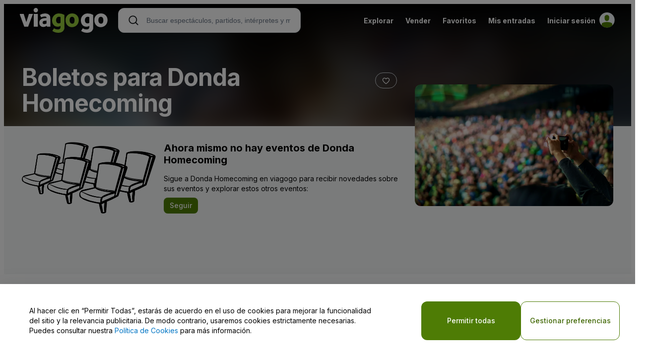

--- FILE ---
content_type: application/javascript
request_url: https://ws.vggcdn.net/Scripts/d/e/v/viagogo-app-entrypoint.DQcW_hNp.chunk.js
body_size: 163987
content:
const __vite__mapDeps=(i,m=__vite__mapDeps,d=(m.f||(m.f=["af.C66mARWt.chunk.js","mapbox-gl.Dk9cy61c.chunk.js","mapbox-gl.BfrFMvqD.css","vendor.BJ7LOR-u.chunk.js","vendor.BXBSz2qX.css","am.CLAqMpQa.chunk.js","ar-dz.BNq25XzG.chunk.js","ar-iq.BpEnFfwm.chunk.js","ar-kw.CoNgjqgG.chunk.js","ar-ly.yJ-5Q-9S.chunk.js","ar-ma.DTDIkJtV.chunk.js","ar-sa.Bt1W4THv.chunk.js","ar-tn.IC_cGSe1.chunk.js","ar.C1sTtkzX.chunk.js","az.yPQjpY1n.chunk.js","be.BpYnIlq7.chunk.js","bg.KgpsHTyx.chunk.js","bi.BAB5AiKz.chunk.js","bm.BXdRQPGK.chunk.js","bn-bd.DmwmM92M.chunk.js","bn.BE1OdJAW.chunk.js","bo.2NX8g-Hs.chunk.js","br.CALC4-kH.chunk.js","bs.Dru_z4SO.chunk.js","ca.D35TVD_w.chunk.js","cs.CyIFnp5u.chunk.js","cv.CAc9Zy_5.chunk.js","cy.s4N1O0ka.chunk.js","da.C_tehZqZ.chunk.js","de-at.CGpVEhaO.chunk.js","de-ch.Btaj5mDt.chunk.js","de.BmOHpC3R.chunk.js","dv.CpfPZS1t.chunk.js","el.Iu99tIT1.chunk.js","en-au.BAMNPb-B.chunk.js","en-ca.DPs69qH4.chunk.js","en-gb.CX57NEjy.chunk.js","en-ie.oThxvwgT.chunk.js","en-il.C_v_F2RM.chunk.js","en-in.FdnlZI9b.chunk.js","en-nz.0c1_3tu0.chunk.js","en-sg.CVGSUCiN.chunk.js","en-tt.Ct_3IeMX.chunk.js","en.BOP0cWYm.chunk.js","eo.C_0jOrbL.chunk.js","es-do.Dw0DzBG9.chunk.js","es-mx.F9NLHTmu.chunk.js","es-pr.CwXMgRM1.chunk.js","es-us.COlNrGkS.chunk.js","es.CSByIzLI.chunk.js","et.aXKY7ZB7.chunk.js","eu.oosrALvy.chunk.js","fa.K5OhKqfi.chunk.js","fi.rekvTalZ.chunk.js","fo.Bn1e51Je.chunk.js","fr-ca.BAWeoRri.chunk.js","fr-ch.Bw4axUnr.chunk.js","fr.D6XmGhc0.chunk.js","fy.DMuBRXey.chunk.js","ga.DkUxzP8B.chunk.js","gd.CEewGeki.chunk.js","gl.D8b9kicH.chunk.js","gom-latn.BUjPtPKY.chunk.js","gu.Dc6Stfea.chunk.js","he.D-A0iGBC.chunk.js","hi.KH4-SjcS.chunk.js","hr.CIAx63WC.chunk.js","ht.DI3dVZP0.chunk.js","hu.CeKYS0GD.chunk.js","hy-am.BHrXzcSL.chunk.js","id.CeD4zKiI.chunk.js","is.CGQII96I.chunk.js","it-ch.D1ga_Pnh.chunk.js","it.DgILc7zo.chunk.js","ja.CMtdZknF.chunk.js","jv.99MJLAg6.chunk.js","ka.E1mMjb8R.chunk.js","kk.8i2ULuFS.chunk.js","km.B4dSZz5t.chunk.js","kn.DQxhLidW.chunk.js","ko.B6KdjI7p.chunk.js","ku.4KmRJGFM.chunk.js","ky.zeV2CtSP.chunk.js","lb.DQv2xEEM.chunk.js","lo.m_-ETibP.chunk.js","lt.DTQiojja.chunk.js","lv.BZnAsgCT.chunk.js","me.BjqWeziq.chunk.js","mi.BLtFytZ9.chunk.js","mk.CDWCOjSl.chunk.js","ml.CxAJ5-TW.chunk.js","mn.CUOen58t.chunk.js","mr.Brqja8UQ.chunk.js","ms-my.CzQdfdBV.chunk.js","ms.Ya5VUEsL.chunk.js","mt.Bdi1-eDy.chunk.js","my.BQli40_8.chunk.js","nb.DUslFW8h.chunk.js","ne.Cpiaqe3T.chunk.js","nl-be.CU24vMYY.chunk.js","nl.BDnnV5Wh.chunk.js","nn.BIQAgm-l.chunk.js","oc-lnc.CbGGOo_U.chunk.js","pa-in.DK9fel6r.chunk.js","pl.eutgb6R-.chunk.js","pt-br.Dl2P0Szh.chunk.js","pt.DVy8gsdE.chunk.js","rn.BEHNPcdc.chunk.js","ro.C0p1xxzR.chunk.js","ru.BAmf0nRD.chunk.js","rw.BUJbD40o.chunk.js","sd.DpPc9NCu.chunk.js","se.aqA4y_T0.chunk.js","si.DFseNbw1.chunk.js","sk.Dl-0ZguJ.chunk.js","sl.4mr9XyES.chunk.js","sq.BT3ikda0.chunk.js","sr-cyrl.BfknuxOv.chunk.js","sr.C6-_F8Ur.chunk.js","ss.Cn9l8d_3.chunk.js","sv-fi.DCdZOyO_.chunk.js","sv.ZTxy1mOy.chunk.js","sw.Bk_lVFfg.chunk.js","ta.BvYOQyG5.chunk.js","te.CdzArXVb.chunk.js","tet.B3ZXeAV5.chunk.js","tg.BCE85reY.chunk.js","th.BYcyLJIM.chunk.js","tk.Cz9CAvzw.chunk.js","tl-ph.nNQAE-Xe.chunk.js","tlh.DxSTb5U6.chunk.js","tr.CTaRF-LX.chunk.js","tzl.D7qFW8vY.chunk.js","tzm-latn.DTXfkm4o.chunk.js","tzm.DVMZMcUe.chunk.js","ug-cn.CzWgQ16x.chunk.js","uk.CoPzuMkL.chunk.js","ur.B3RoCnZD.chunk.js","uz-latn.DEp9CoW3.chunk.js","uz.DNyre36V.chunk.js","vi.CRb1nUDM.chunk.js","x-pseudo.Bg3E0Ig_.chunk.js","yo.D4pujvwW.chunk.js","zh-cn.DxUN51x9.chunk.js","zh-hk.C3HSpJec.chunk.js","zh-tw.BUcVQW1f.chunk.js","zh.BSbouNGT.chunk.js","ArizonaDiamondbacks-theme.B3ckgT6z.chunk.js","viagogo-modules.D7AdsFYq.chunk.js","SentryTags.BH2TixbA.chunk.js","sentry.CkuRL-pR.chunk.js","broadway.DQuXpCa_.chunk.js","ArizonaWildcatsBasketball-theme.BTQUfS3d.chunk.js","ArizonaWildcatsFootball-theme.DsipxpXy.chunk.js","ArmyBlackKnightsFootball-theme.DPTka9bi.chunk.js","ArmyBlackKnightsHockey-theme.BxI0EdKj.chunk.js","AtlantaBraves-theme.Bc30fXc5.chunk.js","AuburnTigersBasketball-theme.CUSV8TFX.chunk.js","AuburnTigersFootball-theme.C25w5fqO.chunk.js","BYUCougarsBasketball-theme.3Vl-XHJS.chunk.js","BYUCougarsFootball-theme.B6KXGb9N.chunk.js","BaltimoreOrioles-theme.CtX9Cu3P.chunk.js","BostonCollegeEaglesBasketball-theme.wx2ydOye.chunk.js","BostonCollegeEaglesFootball-theme.DSjhcZpS.chunk.js","BostonRedSox-theme.7vNKwVmg.chunk.js","CalBearsBasketball-theme.-7BB4Nlh.chunk.js","CalBearsFootball-theme.iKAr8kSZ.chunk.js","ChicagoCubs-theme.DhpQ6ZNq.chunk.js","ChicagoWhiteSox-theme.BUm1jgA1.chunk.js","ChicagoWhiteSoxColorChange-theme.Cl2Dnq6V.chunk.js","ChicagoWhiteSoxMlbReadability-theme.BYBd39-a.chunk.js","CincinnatiBearcatsBasketball-theme.K9-3oX_t.chunk.js","CincinnatiBearcatsFootball-theme.Kx1WL7ZK.chunk.js","CincinnatiReds-theme.DGsP9zTx.chunk.js","CincinnatiRedsMlbReadability-theme.DysSpG4Z.chunk.js","ClevelandGuardians-theme.DAILpy7U.chunk.js","ClevelandIndians-theme.DbADoUjw.chunk.js","ColoradoRockies-theme.B81QPD57.chunk.js","DetroitTigers-theme.Bg2bRz99.chunk.js","DetroitTigersMlbReadability-theme.Bb0b2dgT.chunk.js","FloridaStateSeminolesBasketball-theme.DW6AL6_8.chunk.js","FloridaStateSeminolesFootball-theme.6ewewTTq.chunk.js","GeorgiaBulldogsBasketball-theme.CTQd3htC.chunk.js","GeorgiaBulldogsFootball-theme.BUOAqpwF.chunk.js","GrandRapidsGriffins-theme.CgtJsB86.chunk.js","HoustonAstros-theme.dKoQ8NQM.chunk.js","IllinoisFightingIlliniBasketball-theme.BZr5LcNZ.chunk.js","IllinoisFightingIlliniFootball-theme.BtEvzrn1.chunk.js","IndianaHoosiersBasketball-theme.C9UfJQMn.chunk.js","IndianaHoosiersFootball-theme.CKbaglJ7.chunk.js","IowaHawkeyesBasketball-theme.DRbnaYMO.chunk.js","IowaHawkeyesFootball-theme.CyoFYOaZ.chunk.js","KansasCityRoyals-theme.M7q5EHvk.chunk.js","KansasJayhawksBasketball-theme.D-04w-OA.chunk.js","KansasJayhawksFootball-theme.YuMYi6M9.chunk.js","LSUTigersBasketball-theme.DuWZp2bC.chunk.js","LSUTigersFootball-theme.DlndCiSM.chunk.js","LosAngelesAngels-theme.D8AExFkU.chunk.js","LosAngelesAngelsMlbReadability-theme.CXebpdbP.chunk.js","LosAngelesDodgers-theme.D7vkxQ1I.chunk.js","LosAngelesDodgersColorChange-theme.D6jkwgsb.chunk.js","LosAngelesDodgersMlbReadability-theme.BdhtI83G.chunk.js","MiamiHurricanesBasketball-theme.DvsblMVF.chunk.js","MiamiHurricanesFootball-theme.KOsVwiv0.chunk.js","MiamiMarlins-theme.B3QqcfS6.chunk.js","MiamiMarlinsMlbReadability-theme.CxzydZ0u.chunk.js","MichiganStateSpartansBasketball-theme.B3NsFgPF.chunk.js","MichiganStateSpartansFootball-theme.Bf6pGT7Q.chunk.js","MilwaukeeBrewers-theme.DUcldGik.chunk.js","MilwaukeeBrewersMlbReadability-theme.CxjSvbL2.chunk.js","MinnesotaGoldenGophersBasketball-theme.76RnCHmV.chunk.js","MinnesotaGoldenGophersFootball-theme.DUbADE1x.chunk.js","MinnesotaTwins-theme.CIIznHvK.chunk.js","MississippiStateBulldogsBasketball-theme.BXagIMV3.chunk.js","MississippiStateBulldogsFootball-theme.CQre1gWL.chunk.js","NCStateWolfpackBasketball-theme.BIhT3d_i.chunk.js","NCStateWolfpackFootball-theme.CK7ZhkLg.chunk.js","NebraskaCornhuskersBasketball-theme.DMZYHagZ.chunk.js","NebraskaCornhuskersFootball-theme.CPpivyJ_.chunk.js","NewOrleansPelicans-theme.Jwio_zYq.chunk.js","NewYorkMets-theme.B109LGOB.chunk.js","NewYorkYankees-1-theme.B7b0DtPm.chunk.js","NewYorkYankees-theme.D7z6YSHL.chunk.js","NewYorkYankeesColorChange-theme.DMupwxtG.chunk.js","NorthCarolinaTarHeelsBasketball-theme.DLivLSIo.chunk.js","NorthCarolinaTarHeelsFootball-theme.hK-iuDHf.chunk.js","OaklandAthletics-theme.CoUCGYLm.chunk.js","OklahomaSoonersBasketball-theme.B-Zrjx5t.chunk.js","OklahomaSoonersFootball-theme.D0diOrDG.chunk.js","OleMissRebelsBasketball-theme.-CXWvFbz.chunk.js","OleMissRebelsFootball-theme.ywBR2je9.chunk.js","OregonStateBeaversBasketball-theme.CcUAlW4y.chunk.js","OregonStateBeaversFootball-theme.DXWf9CUN.chunk.js","PhiladelphiaPhillies-theme.BMtESRCw.chunk.js","PittsburghPirates-theme.oJukNq3c.chunk.js","PittsburghPiratesMlbReadability-theme.BZc6QPDt.chunk.js","PurdueBoilermakersBasketball-theme.DNIZ5rZA.chunk.js","PurdueBoilermakersFootball-theme.SKwhX5gO.chunk.js","RutgersScarletKnightsBasketball-theme.Da_8TE1u.chunk.js","RutgersScarletKnightsFootball-theme.DD7eZPlf.chunk.js","SanDiegoPadres-theme.B1odLilQ.chunk.js","SanDiegoPadresMlbReadability-theme.C3SK3QYM.chunk.js","SanFranciscoGiants-theme.BS2cENBP.chunk.js","SeattleMariners-theme.CUvHaAqL.chunk.js","StLouisCardinals-theme.BxBhAUx8.chunk.js","StLouisCardinalsColorChange-theme.D428bTWJ.chunk.js","StLouisCardinalsMlbReadability-theme.DAPPuJdT.chunk.js","StanfordCardinalBasketball-theme.NKn9AgbT.chunk.js","StanfordCardinalFootball-theme.BmqVYell.chunk.js","TampaBayRays-theme.CN1Q2sXt.chunk.js","TexasA_MAggiesBaseball-theme.DYu87O9G.chunk.js","TexasA_MAggiesBasketball-theme.rVnrxEt_.chunk.js","TexasA_MAggiesFootball-theme.i0Lzw0Cx.chunk.js","TexasA_MAggiesSoftball-theme.DYG20jTJ.chunk.js","TexasA_MAggiesWomensBasketball-theme.Db1-5fAo.chunk.js","TexasRangers-theme.Dw_5yH8-.chunk.js","TexasTechRedRaidersBasketball-theme.5960GX5N.chunk.js","TexasTechRedRaidersFootball-theme.DbwinY_4.chunk.js","TorontoBlueJays-theme.BAAs07Y5.chunk.js","TorontoBlueJaysColorChange-theme.DnxdOjQI.chunk.js","TorontoBlueJaysMlbReadability-theme.qTYPedbV.chunk.js","VirginiaTechHokiesBasketball-theme.D2721aJK.chunk.js","VirginiaTechHokiesFootball-theme.BKoLeGyt.chunk.js","WakeForestDemonDeaconsBasketball-theme.CqmFgQwg.chunk.js","WakeForestDemonDeaconsFootball-theme.DH9I2zwI.chunk.js","WashingtonNationals-theme.SqHd3PmN.chunk.js","WashingtonNationalsMlbReadability-theme.zq9d1IT5.chunk.js","WashingtonStateCougarsBasketball-theme.BT7k2rsL.chunk.js","WashingtonStateCougarsFootball-theme.Czb0VVyL.chunk.js","WestVirginiaMountaineersBasketball-theme.DytMoNd-.chunk.js","WestVirginiaMountaineersFootball-theme.BNz-K_jw.chunk.js","WisconsinBadgersBasketball-theme.CpLQ3kxO.chunk.js","WisconsinBadgersFootball-theme.DENJ8uSK.chunk.js","index.Dv-2QJtZ.chunk.js"])))=>i.map(i=>d[i]);
import{ah as gc,r as l,E as Go,J as Xn,w as J,f as X,ai as hc,aj as Cc,l as mc,g as Tc,ak as Ic,al as Sc,j as n,am as Ac,G as xt,z as Ho,ad as Jn,an as fc,ao as Oc,ap as Lc,aq as Rc,ar as vc,as as Pc,at as Dc,v as Nc,h as p,b as N,L as ts,au as ut,A as yt,u as ct,a6 as et,a as os,av as ns,ab as xc,aw as yc,I as is,k as rs,y as bc,ax as Mc,N as qn,O as Qn,ay as ei,V as ti,az as wc,aA as Vc,n as ss,a1 as as,aB as ls,W as cs,aC as ds,Y as _s,_ as Es,a0 as us,aD as ps,Z as kc,aE as Fc,aF as jc,aG as Gc,aH as Hc,aI as Bc,aJ as Uc,aK as Wc}from"./vendor.BJ7LOR-u.chunk.js";import{bb as De,az as gs,aA as hs,bc as Zi,u as ne,b1 as Kc,bd as Yc,be as jt,C as ue,k as Le,L as at,au as zc,M as Bo,a9 as Uo,l as Wo,e as $e,R as we,$ as Qt,I as me,i as je,h as Ge,g as Ve,bf as Cs,Y as oi,F as pe,m as tt,H as ms,V as $c,b6 as No,_ as s,j as eo,D as Zc,a6 as Ts,aL as Is,aM as Xc,o as ni,aN as ii,aO as Jc,bg as to,ad as qc,bh as Ko,aI as Yo,f as ao,aD as Qe,v as yo,bi as Qc,bj as ed,bk as Ss,s as pt,bl as td,aQ as od,aS as Dn,aT as nd,ah as As,bm as id,ag as fs,bn as rd,X as sd,B as ri,ae as Os,a7 as Nn,W as ad,bo as xn,a3 as G,b7 as bo,b3 as ld,aJ as cd,aK as dd,bp as _d,aE as Ls,aF as Ed,aG as Rs,bq as si,Q as ud,U as pd,x as Ut,b9 as Yt,N as zo,n as gd,br as Xi,bs as ai,A as li,d as vs,bt as Ji,t as yn,aR as hd,bu as Cd,bv as md,aC as oo,aB as Ps,q as Td,bw as Id,bx as Sd,w as Ad,by as fd,bz as Od}from"./viagogo-modules.D7AdsFYq.chunk.js";import{S as Mo,g as Ds,C as Ns,a as M}from"./SentryTags.BH2TixbA.chunk.js";import{w as Ld,b as xs,C as Rd,s as vd}from"./sentry.CkuRL-pR.chunk.js";import{t as qi,ak as Pd,al as Qi,c as bt,e as er,T as Dd,H as Nd,am as xd,an as yd,ao as bd,x as Md,ap as wd,aq as Vd,i as kd}from"./broadway.DQuXpCa_.chunk.js";(function(){try{var e=typeof window<"u"?window:typeof global<"u"?global:typeof globalThis<"u"?globalThis:typeof self<"u"?self:{};e.SENTRY_RELEASE={id:"prod-discovery-665482"}}catch{}})();try{(function(){var e=typeof window<"u"?window:typeof global<"u"?global:typeof globalThis<"u"?globalThis:typeof self<"u"?self:{},t=new e.Error().stack;t&&(e._sentryDebugIds=e._sentryDebugIds||{},e._sentryDebugIds[t]="63cb2534-8b14-4dae-93b1-6c840484f856",e._sentryDebugIdIdentifier="sentry-dbid-63cb2534-8b14-4dae-93b1-6c840484f856")})()}catch{}const Ev=e=>{const t=document.querySelector("#app");if(!t)throw new Error("App root element not found");gc.createRoot(t).render(e)};var b=(function(e){return e.ABOUT_US="VIAGOGOAPP-about-us",e.AFFILIATE_PROGRAM="VIAGOGOAPP-affiliate-program",e.ALTERNATIVE_PERFORMERS="ALTERNATIVE-PERFORMERS",e.CAROUSEL="carousel",e.CATEGORY_CAROUSEL="CATEGORY-CAROUSEL",e.CATEGORY_GRID="CATEGORY-GRID",e.CATEGORY_GROUPING="VIAGOGOAPP-category-grouping",e.CHANGESET="ChangeSet",e.CHASE_SAPPHIRE_REWARDS="VIAGOGOAPP-chase-sapphire-rewards",e.CITY="VIAGOGOAPP-city",e.COOKIES_LIST="VIAGOGOAPP-cookies-list",e.COUNTRY_SELECTOR="COUNTRY-SELECTOR",e.DEV_ONBOARDING="VIAGOGOAPP-dev-onboarding",e.ED_FILTERS="FILTERS",e.ED_INACTIVITY_MODAL="ED-INACTIVITY-MODAL",e.EMAIL_SIGNUP="EMAIL-SIGNUP",e.ERROR="VIAGOGOAPP-error",e.EVENT="VIAGOGOAPP-event",e.EVENT_GRID_ITEM_ERROR="EVENT_GRID_ITEM_ERROR",e.EVENT_ORGANIZER="VIAGOGOAPP-event-organizer",e.EXPLORE="VIAGOGOAPP-explore",e.FAVORITES="VIAGOGOAPP-favorites",e.FIND="VIAGOGOAPP-find",e.FOLLOWERS="VIAGOGOAPP-followers",e.GEOGRAPHY="VIAGOGOAPP-geography",e.GIFT_CARDS="VIAGOGOAPP-gift-cards",e.GROUP_CATEGORY_CAROUSEL="GROUP-CATEGORY-CAROUSEL",e.GROUP_CATEGORY_GRID="GROUP-CATEGORY-GRID",e.HOME="VIAGOGOAPP-home",e.HOME_CAROUSEL_VIEW="home-carousel-view",e.HOW_IT_WORKS="VIAGOGOAPP-how-it-works",e.LANDING="VIAGOGOAPP-landing",e.LEGAL="VIAGOGOAPP-legal",e.LINKS_GRID_MANAGER="LINKS-GRID-MANAGER",e.LOCALIZATION_FORM="LOCALIZATION-FORM",e.MAP="VIAGOGOAPP-map",e.MAPBOX="mapbox",e.ONE_CLICK_BUTTONS="OneClickButtons",e.PARTNERS="VIAGOGOAPP-partners",e.PERFORMER="VIAGOGOAPP-performer",e.PERFORMER_CAROUSELS="PERFORMER-CAROUSELS",e.POLICY="VIAGOGOAPP-policy",e.PRICE_MATCH="VIAGOGOAPP-price-match",e.PROMISE="VIAGOGOAPP-promise",e.RENDER_POSITIONAL_CONTENT="RENDER-POSITIONAL-CONTENT",e.SELECTED_BUYER_LISTING="SELECTED-BUYER-LISTING",e.GRID_LISTING_ITEM="GRID-LISTING-ITEM",e.GRID_LISTING_ITEMS="GRID-LISTING-ITEMS",e.TOP_LEVEL_CATEGORY="VIAGOGOAPP-top-level-category",e.VENUE="VIAGOGOAPP-venue",e.EVENT_DETAIL_MAP="VIAGOGOAPP-event-detail-map",e.VIAGOGO_APP="VIAGOGOAPP",e})({});const Fd=()=>({googleReCaptchaV3SiteKey:window.document.querySelector("#google-recaptcha-sitekey")?.value,googleInvisibleReCaptchaSiteKey:window.document.querySelector("google-recaptcha-v2-sitekey")?.value});var ht={REACT_APP_GOOGLE_MAPS_API_KEY:"AIzaSyA7b9MlEm0ci6vgsOuxb5L2UcnxD3Yy4ec",REACT_APP_ASSETS_URL:"https://img.vggcdn.net",REACT_APP_TRACKING_SITE_URL:"https://wt.viagogo.net",REACT_APP_COOKIE_PREFIX:"",REACT_APP_MAPBOX_ACCESS_TOKEN_DISCOVERY:"pk.eyJ1Ijoic2htYXB6MiIsImEiOiJjbWE3OG50Y2kwZDVuMmxvaXdyM241eWpjIn0.MqxuIR-rOxU2mZtAUrCoIQ",REACT_APP_NODE_ENV:"production"};const jd=()=>ht.REACT_APP_NODE_ENV==="production",ys=()=>ht.REACT_APP_NODE_ENV==="development",bs=()=>ht.REACT_APP_GOOGLE_MAPS_API_KEY,Gd=()=>ht.REACT_APP_ASSETS_URL,lo=()=>ht.REACT_APP_TRACKING_SITE_URL,ci=()=>ht.REACT_APP_COOKIE_PREFIX,Hd=()=>ht.REACT_APP_MAPBOX_ACCESS_TOKEN_DISCOVERY,Bd={isProd:jd,isDev:ys,getGoogleMapsApiKey:bs,getAssetsUrl:Gd,getTrackingSiteUrl:lo,getCookiePrefix:ci,getDiscoveryMapBoxAccessToken:Hd},Ud=()=>{const e=window.location.hostname,t=Math.max(e.lastIndexOf("viagogo"),e.lastIndexOf("stubhub"));return t>-1?e.slice(Math.max(0,t)):null},Pe=(e,t,i,o)=>{let r=`${ci()+e}=${t}`;const a=Ud();if(o&&o instanceof Date)r+=`; expires=${o.toUTCString()}`;else if(!i){const c=new Date;c.setTime(c.getTime()+315569e5),r+=`; expires=${c.toUTCString()}`}r+=";path=/;",a&&(r+=`domain = ${a}`),document.cookie=`${r};path=/;`},Dt=e=>{const t=`${ci()+e}=`,i=document.cookie.split(";");for(const o of i){let r=o;for(;r.startsWith(" ");)r=r.slice(1);if(r.startsWith(t))return r.slice(t.length)}return null},$o=(e,t)=>`${t}_${e}`,di=(e,t,i)=>{try{window.localStorage.setItem($o(e,t),JSON.stringify(i))}catch(o){console.log(o)}},Zo=(e,t)=>{const i=window.localStorage.getItem($o(e,t));try{return JSON.parse(i)}catch(o){console.log(o)}return null},Wd=(e,t,i="")=>{try{window.localStorage.setItem($o(e,t),JSON.stringify(i))}catch(o){console.log(o)}},Kd=(e,t)=>{const i=Zo($o(e,t));return i&&i!==null},Ze=()=>window.localStorage&&typeof window.localStorage.getItem=="function"&&typeof window.localStorage.setItem=="function"&&typeof window.localStorage.removeItem=="function",co=Object.freeze(Object.defineProperty({__proto__:null,contains:Kd,get:Zo,isEnabled:Ze,set:di,truncate:Wd},Symbol.toStringTag,{value:"Module"})),Xo=(e,t)=>`${t}_${e}`,Yd=(e,t,i)=>{try{window.sessionStorage.setItem(Xo(e,t),JSON.stringify(i))}catch(o){console.log(o)}},Ms=(e,t)=>{const i=window.sessionStorage.getItem(Xo(e,t));try{return JSON.parse(i)}catch(o){console.log(o)}return null},zd=(e,t,i="")=>{try{window.sessionStorage.setItem(Xo(e,t),JSON.stringify(i))}catch(o){console.log(o)}},$d=(e,t)=>{const i=Ms(Xo(e,t));return i&&i!==null},ws=()=>window.sessionStorage&&typeof window.sessionStorage.getItem=="function"&&typeof window.sessionStorage.setItem=="function"&&typeof window.sessionStorage.removeItem=="function",Zd=Object.freeze(Object.defineProperty({__proto__:null,contains:$d,get:Ms,isEnabled:ws,set:Yd,truncate:zd},Symbol.toStringTag,{value:"Module"})),Jo={},qo=(e,t)=>`${t}_${e}`,_o=(e,t,i)=>{Jo[qo(e,t)]=i},Eo=(e,t)=>Jo[qo(e,t)],_i=(e,t)=>qo(e,t)in Jo,Xd=(e,t,i="")=>{Jo[qo(e,t)]=i},Jd=()=>!0,Mt=Object.freeze(Object.defineProperty({__proto__:null,contains:_i,get:Eo,isEnabled:Jd,set:_o,truncate:Xd},Symbol.toStringTag,{value:"Module"})),uv="__CONTENT__",tr="__DOM_DATA__",Ei="__PAGE_EVENT__",ui="__ANALYTICS_EVENT__",Ao="__CLIENT_PARTICIPATION__",or="__FEATURE_TRACKING__",nr="__CONTENT_NOT_FOUND__",pi=()=>"visibilityState"in document,Vs=()=>pi()?"visibilitychange":"pagehide",ks=()=>pi()?document:window,Fs=e=>{const t=Vs();ks().addEventListener(t,e)},qd=e=>{const t=Vs();ks().removeEventListener(t,e)},js=e=>t=>{(!pi()||document.visibilityState==="hidden"||document.hidden)&&e(t)},Gs=e=>{l.useEffect(()=>{const t=js(e);return Fs(t),()=>{qd(t)}},[e])},F={FEATURE_TRACKING_KEY:"featureTrackingKey",FEATURE_TRACKING_KEY_DISCLAIMER:"featureTrackingKey-disclaimer",WV_CLS:"WvCLS",WV_FID:"WvFID",WV_FCP:"WvFCP",WV_LCP:"WvLCP",WV_TTFB:"WvTTFB",WV_INP:"WvINP",TAB_VISIBLE:"TabVisible",LISTING_SELECTION:"ListingSelection",SPONSORED_LISTING_IMPRESSION:"SponsoredListingImpression",SPONSORED_LISTING_SELECTION:"SponsoredListingSelection",FIRST_TEN_LISTING_SELECTION_WITH_SPONSORED:"FirstTenListingSelectionWithSponsored",AD_PLATFORM_SPONSORED_LISTING_IMPRESSION:"AdPlatformSponsoredListingImpression",AD_PLATFORM_SPONSORED_LISTING_CLICK:"AdPlatformSponsoredListingClick",FAVORITE_LISTING_CLICK:"FavoriteListingClick",T_GLOBAL_GDPR_ACKNOWLEDGED:"TGlobalGDPRAcknowledged",FRONTEND_EXCEPTION:"FrontendException",CHANGE_SET_EXCEPTION:"ChangeSetException",SEARCH_RESULT:"SearchResult",MULTI_SELECT_TOGGLE:"MultiSelectToggle",TICKETS_REMAINING_BADGE:"TicketsRemainingBadge",VENUE_MAP_ZONE_SELECTION:"VenueMapZoneSelection",SHOW_MORE_LISTINGS_BUTTON_CLICK:"ShowMoreListingsButtonClick",VENUE_MAP_SECTION_VIEW_COUNT_TOAST_DISMISSED:"VenueMapSectionViewCountToastDismissed",SECTION_LISTING_CAROUSEL_CARD_CLICK:"SectionListingCarouselCardClick",M_MOVE_SEE_RESULTS_LINK:"MMoveSeeResultsLink",HANDSHAKE_RECAPTCHA_GENERATION_REQUESTED:"HandshakeRecaptchaGenerationRequested",HANDSHAKE_RECAPTCHA_FRICTIONLESS_TOKEN_GENERATED:"HandshakeRecaptchaFrictionlessTokenGenerated",HANDSHAKE_RECAPTCHA_CHALLENGE_FAILED:"HandshakeRecaptchaChallengeFailed",HANDSHAKE_RECAPTCHA_SCRIPT_FAILED_TO_LOAD:"HandshakeRecaptchaScriptFailedToLoad",CONFIRM_LOC_MODAL_USE_MY_LOC_CLICK:"ConfirmLocModalUseMyLocClick",TABLET_CONFIRM_LOC_MODAL_USE_MY_LOC_CLICK:"TabletConfirmLocModalUseMyLocClick",CONFIRM_LOC_MODAL_MAP_ERROR:"ConfirmLocModalMapError",SEE_RESULTS_LINK:"SeeResultsLink",SEE_RESULTS_BUTTON:"SeeResultsButton",TICKET_CLASS_FILTER:"TicketClassFilter",SEAT_TYPE_FILTER:"SeatTypeFilter",MIRROR_SECTIONS_TOGGLE:"MirrorSectionsToggle",TICKETS_UNDER_HUNDRED_EVENT_GRID_CLICK:"TicketsUnderHundredEventGridClick",TICKETS_UNDER_HUNDRED_EVENT_GRID_ITEM_CLICK:"TicketsUnderHundredEventGridItemClick",CHEAPEST_EVENT_IN_LOCAL_GRID_EVENT_GRID_ITEM_CLICK:"CheapestEventInLocalGridEventGridItemClick",PERFORMER_BOOLEAN_FILTER_CLICK:"PerformerBooleanFilterClick",LISTING_DETAIL_COMPARE:"ListingDetailCompare",LISTING_DETAIL_CHECKOUT_SELECT_BUTTON:"ListingDetailCheckoutSelectButton",LISTING_DETAIL_HEADER_AGGREGATE_ENTITY_COUNT:"ListingDetailHeaderAggregateEntityCount",PRIMARY_GRID_COUNT:"PrimaryGridCount",REST_GRID_COUNT:"RestGridCount",PERFORMER_TAB_VISIBLE:"PerformerTabVisible",PERFORMER_PAGE_TIME:"PerformerPageTime",LOCAL_GRID_QUICK_FILTER_LOCATION:"LocalGridQuickFilterLocation",PERFORMER_YOUTUBE_PLAYER_READY:"PerformerYoutubePlayerReady",PERFORMER_YOUTUBE_PLAYER_STOP:"PerformerYoutubePlayerStop",PERFORMER_YOUTUBE_PLAYER_START:"PerformerYoutubePlayerStart",PERFORMER_YOUTUBE_PLAYER_ERROR:"PerformerYoutubePlayerError",FILTER_LISTING_NOTES:"FilterListingNotes",SCROLLED_PAST_GLOBAL_GRID_TITLE:"ScrolledPastGlobalGridTitle",SCROLLED_PAST_LOCAL_GRID_TITLE:"ScrolledPastLocalGridTitle",POPULAR_FILTERS_BETTER_VALUE:"PopularFiltersBetterValue",POPULAR_FILTERS_ESTIMATED_FEES:"PopularFiltersEstimatedFees",POPULAR_FILTERS_INSTANT_DELIVERY:"PopularFiltersInstantDelivery",INSTANT_DOWNLOAD_FILTER:"FiltersInstantDownload",GREAT_DEALS_FILTER:"FiltersGreatDeals",FAVORITES_FILTER:"FiltersFavorites",BOTD_LOG:"BotDLog",BOTD_TYPE_LOG:"BotDTypeLog",LOCAL_GRID_ONLY:"LocalGridOnly",LOCAL_GRID_TITLE_CHANGE:"LocalGridTitleChange",PRICE_FILTER:"PriceFilter",QUANTITY_FILTER:"QuantityFilter",SEAT_MAP_OPTIONS_FILTER_SECTIONS:"SeatMapOptionsFilterSections",SEAT_MAP_OPTIONS_FILTER_ZONES:"SeatMapOptionsFilterZones",SORT_BY_FILTER:"SortByFilter",SORT_BY_FILTER_OPEN:"SortByFilterOpen",SORT_BY_FILTER_CHANGE_EVENT_GRID_TITLE:"SortByFilterChangeEventGridTitle",SORT_BY_FILTER_CHANGE_ALL_LOCATIONS_TITLE:"SortByFilterChangeAllLocationsTitle",SORT_BY_FILTER_CHANGE:"SortByFilterChange",TICKET_TYPE_FILTERS:"TicketTypeFilters",BREADCRUMB:"Breadcrumb",EVENT_TYPE_SELECTOR:"EventTypeSelector",HOME_AWAY_SELECTOR:"HomeAwaySelector",TOUR_REGION_SELECTOR:"TourRegionSelector",VENUE_SELECTOR:"VenueSelector",SORT_SELECTOR:"SortSelector",OPPONENT_FILTER_CHIP_TOGGLE:"OpponentFilterChipToggle",PRICE_FILTER_CHIP_TOGGLE:"PriceFilterChipToggle",OPPONENT_SELECTOR_SEARCHBAR_TYPING:"OpponentSelectorSearchBarTyping",OPPONENT_SEARCH:"OpponentSearch",OPPONENT_SELECTOR_IN_VIEW:"OpponentSelectorInView",OPPONENT_SELECTOR_OPTION_CLICK:"OpponentSelectorOptionClick",PRICE_FILTER_OPTION_CLICK:"PriceFilterOptionClick",HOME_TOGGLE_NOMENCLATURE:"HomeToggleNomenclature",TEAM_COUNTRY_FILTER_CHIP_TOGGLE:"TeamCountryFilterChipToggle",TEAM_COUNTRY_FILTER_CHIP_OPTION_SELECT:"TeamCountryFilterChipOptionSelect",TEAM_COUNTRY_FILTER_SEARCHBAR_TYPING:"TeamCountryFilterSearchBarTyping",EVENT_SELECTION_IN_GRID:"EventSelectionInGrid",ALT_PERFORMERS_LIST_LOADED:"AltPerformersListLoaded",PERFORMER_LIST_ITEM_CLICK:"PerformerListItemClick",RACE_TYPE_SELECTOR:"RaceTypeSelector",PASS_LENGTH_FILTER_CHIP:"PassLengthFilterChip",PASS_LENGTH_VARIANT_EVENT_GRID_ITEM_CLICK:"PassLengthVariantEventGridItemClick",TIME_OF_DAY_FILTER_CHIP:"TimeOfDayFilterChip",TIME_OF_DAY_VARIANT_EVENT_GRID_ITEM_CLICK:"TimeOfDayVariantEventGridItemClick",EVENT_SELECTION_IN_GRID_INDEX:"EventSelectionInGridIndex",EVENT_GRID_SCROLL_PAST_RECENTLY_VIEWED:"EventGridScrollPastRecentlyViewed",EVENT_GRID_SCROLL_PAST:"EventGridScrollPast",EVENT_GRID_SEE_MORE:"EventGridSeeMore",EVENT_GRID_SEE_ALL:"EventGridSeeAll",PERFORMER_CITY_LINK_ITEM_CLICK:"PerformerCityLinkItemClick",FAN_PROTECT_GUARANTEE_SCROLL_PAST:"FanProtectGuaranteeScrollPast",FAN_PROTECT_SCROLL_PAST:"FanProtectScrollPast",FAN_PROTECT_LEARN_MORE:"FanProtectLearnMore",VIAGOGO_GUARANTEE_LEARN_MORE:"ViagogoGuaranteeLearnMore",SELLING_FAST_SCROLL_PAST:"SellingFastScrollPast",TOP_LEVEL_CATEGORY_MORE:"TopLevelCategoryMore",TOP_LEVEL_CATEGORY_TITLE_CLICK:"TopLevelCategoryTitleClick",TOP_LEVEL_CATEGORY_TITLE_HOVER:"TopLevelCategoryTitleHover",MID_LEVEL_CATEGORY_TITLE_CLICK:"MidLevelCategoryTitleClick",NAV_LINK:"NavLink",LOCATION_SELECTOR:"LocationSelector",LOCATION_SELECTOR_SEARCHBAR_TYPING:"LocationSelectorSearchBarTyping",LOCATION_SEARCH:"LocationSearch",LOCATION_SELECTOR_USE_MY_LOCATION:"LocationSelectorUseMyLocation",PREFERRED_LOCATION_SET:"PreferredLocationSet",PREFERRED_LOCATION_UPDATED:"PreferredLocationUpdated",PREFERRED_LOCATION_REJECTED:"PreferredLocationRejected",DATE_SELECTOR:"DateSelector",OPEN_DATE_SELECTOR:"OpenDateSelector",DATE_CHIP_SELECTOR:"DateChipSelector",CAROUSEL_SUBCATEGORIES:"CarouselSubCategories",CAROUSEL_PREVIOUS:"CarouselPrevious",CAROUSEL_NEXT:"CarouselNext",CAROUSEL_CLICK:"CarouselClick",GRID_SUBCATEGORIES:"GridSubcategories",GRID_SEE_MORE:"GridSeeMore",EMAIL_SIGNUP:"EmailSignup",EMAIL_SIGNUP_PERFORMER:"EmailSignupPerformer",EMAIL_SIGNUP_EVENT:"EmailSignupEvent",STORE_SELECTOR:"StoreSelector",THREE_D_VENUE_MAP_POC_ROTATE:"ThreeDVenueMapPocRotate",SEARCH_BY_CITY_FILTER_CLICK:"SearchByCityFilterClick",SEARCH_BY_CITY_FILTER_SELECT:"SearchByCityFilterSelect",SEARCH_BAR_SUBMIT:"SearchBarSubmit",SEARCH_BAR_CTA_CLICK:"SearchBarCTAClick",SEARCH_BAR_ENTER_FIX:"SearchbarEnterFix",KLARNA_ONSITE_MESSAGE_LOAD:"KlarnaOnsiteMessageLoad",AFFIRM_ONSITE_MESSAGE_LOAD:"AffirmOnsiteMessageLoad",AFTERPAY_ONSITE_MESSAGE_LOAD:"AfterpayOnsiteMessageLoad",SEARCH_BAR_CHANGE_RETURN_TO_SEARCH:"SearchBarChangeReturnToSearch",SEARCH_BAR_RECENT_SEARCH_CLICK:"SearchBarRecentSearchClick",SEARCH_BAR_RECENT_SEARCH_CLEAR:"SearchBarRecentSearchClear",SEARCH_BAR_RECENT_SEARCH_REMOVE:"SearchBarRecentSearchRemove",SEARCH_BAR_RESULT_INDEX:"SearchBarResultIndex",BUY_PIPELINE_PRICE_BREAKDOWN_CLICK:"BuyPipelinePriceBreakdownClick",PRICE_OPTIONS_FILTER:"PriceOptionsFilter",PRICE_SLIDER_WITH_INPUTS_SILDER:"PriceSliderWithInputsSlider",PRICE_SLIDER_WITH_INPUTS_LOW:"PriceSliderWithInputsLow",PRICE_SLIDER_WITH_INPUTS_HIGH:"PriceSliderWithInputsHigh",PRICE_BUCKET_FILTER_OPTION:"PriceBucketFilterOption",LOCALIZATION_MODAL_OPEN:"LocalizationModalOpen",LOCALIZATION_MODAL_SUBMIT:"LocalizationModalSubmit",SUGGESTED_LOCATION_CLICK:"SuggestedLocationClick",COUNTRY_LOCATION_CLICK:"CountryLocationClick",HOME_LOCATION_CLICK:"HomeLocationClick",SUGGESTED_LOCATION_CLICK_WITH_CITY_NAME:"SuggestedLocationClickWithCityName",HOME_CAROUSEL_CLICK_NCAA_MB_MM:"HomeNcaaMensBasketballMarchMadnessClick",LISTING_IMAGE_CAROUSEL_NAV:"ListingImageCarouselNav",RECOMMENDED_LISTING_ACCORDION_CLICK:"RecommendedListingAccordionClick",RECOMMENDED_LISTING_BUTTON_CLICK:"RecommendedListingButtonClick",RECOMMENDED_LISTING_BACK_BUTTON_CLICK:"RecommendedListingBackButtonClick",USER_EVENT_TOAST_REMOVE:"UserEventToastRemove",USER_EVENT_TOAST_BUTTON_CLICK:"UserEventToastButtonClick",RECENTLY_VIEWED_ITEM_REMOVE:"RecentlyViewedItemRemove",RECENTLY_VIEWED_EDIT_BUTTON:"RecentlyViewedEditButton",RECENTLY_VIEWED_DONE_BUTTON:"RecentlyViewedDoneButton",RECENTLY_VIEWED_CATEGORY_CLICK:"RecentlyViewedCategoryClick",NEARBY_GRID_RADIUS:"NearbyGridRadius",CANCEL_ORDER_BUTTON_CLICK:"CancelOrderButtonClick",CANCEL_ORDER_MODAL_BUTTON_CLICK_YES:"CancelOrderModalButtonClick_Yes",CANCEL_ORDER_MODAL_BUTTON_CLICK_NO:"CancelOrderModalButtonClick_No",PAYPAL_SDK_OFFERING:"PaypalSdkOffering",GUIDED_USER_TOUR_START:"GuidedUserTourStart",GUIDED_USER_TOUR_END:"GuidedUserTourEnd",VFS_SECTION_HIGHLIGHT_TOGGLE_CLICK:"VfsSectionHighlightToggleClick",VFS_MODAL_CLOSE:"VfsModalClose",VFS_MODAL_OPEN:"VfsModalOpen",VFS_FULL_SCREEN_TABLET_OPEN:"VfsFullScreenTabletOpen",VFS_FULL_SCREEN_MOBILE_OPEN:"VfsFullScreenMobileOpen",HORIZONTAL_FILTERS_OVERLAY:"HorizontalFiltersOverlay",FAVORITE_CATEGORY:"FavoriteCategory",UNFAVORITE_CATEGORY:"UnfavoriteCategory",VIEW_FROM_SEAT_VISIBLE:"ViewFromSeatVisible",HOME_SCHEDULE_RENDERED:"HomeScheduleRendered",COUPONS_PROJECT_VARIANT:"CouponsProjectVariant",COUPONS_PROJECT_CAN_PARTICIPATE:"CouponsProjectCanParticipate",VIEW_FROM_SEAT_IN_LISTING:"ViewFromSeatInListing",VIEW_FROM_SEAT_3D_VISIBLE:"ViewFromSeat3DVisible",COUNTDOWN_TIMER_EXPIRED:"CountdownTimerExpired",BUY_PIPELINE_EDIT_DELIVERY_CLICK:"BuyPipelineEditDeliveryClick",GENRE_SELECTOR:"GenreSelector",NO_SEARCH_RESULTS_TIPS:"NoSearchResultsTips",COMPLETE_TRANSACTION_EARLY_TOAST:"CompleteTransationEarlyToastOnSubmit",PINNED_FILTER_TOGGLE:"PinnedFilterToggle",HORIZONTAL_LISTINGS_CAROUSEL_SCROLL:"HorizontalListingsCarouselScroll",HORIZONTAL_LISTINGS_CAROUSEL_ITEM_CLICK:"HorizontalListingsCarouselItemClick",HORIZONTAL_LISTINGS_CAROUSEL_ARROW_NEXT:"HorizontalListingsCarouselArrowNext",HORIZONTAL_LISTINGS_CAROUSEL_ARROW_PREVIOUS:"HorizontalListingsCarouselArrowPrevious",HIDE_MAP_TOGGLE:"HideMapToggle",SCROLL_MAP_INTO_VIEW:"ScrollMapIntoView",DARK_MODE_MODAL_USER_OPTION:"DarkModeModalUserOption",DARK_MODE_MODAL_CLOSE:"DarkModeModalClose",DARK_MODE_MODAL_TOGGLE_IMAGE_CLICK:"DarkModeModalToggleImageClick",RECENTLY_SOLD_TICKET_CLICK:"RecentlySoldTicketClick",HOW_ARE_YOU_GETTING_TO_THE_EVENT_SURVEY_RESPONSE:"HowAreYouGettingToTheEventSurveyResponse",WHO_ARE_YOU_ATTENDING_EVENT_WITH_SURVEY_RESPONSE:"WhoAreYouAttendingEventWithSurveyResponse",PIN_LISTING_BUTTON:"PinListingButton",VENUE_MAP_RESET_BUTTON:"VenueMapResetButton",LEGACY_MAP_LOADED:"LegacyMapLoaded",TEXT_MAP_LOADED:"TextMapLoaded",FILTER_RESET_BUTTON:"FilterResetButton",RESET_FILTER_CATEGORY_BUTTON:"ResetFilterCategoryButton",LISTING_DETAIL_QUANTITY_CHANGE:"ListingDetailQuantityChange",PILL_FILTER_ARROW_PREVIOUS:"PillFilterArrowPrevious",PILL_FILTER_ARROW_NEXT:"PillFilterArrowNext",TABLET_FILTERS_ARROW_PREVIOUS:"TabletFilterArrowPrevious",TABLET_FILTERS_ARROW_NEXT:"TabletFilterArrowNext",SEARCH_BAR_SUBMIT_SURFACE_TOP_RESULT:"SearchBarSubmitSurfaceTopResult",FIND_TOP_SEARCH_RESULTS_EVENT:"FindTopSearchResultEvent",FIND_TOP_SEARCH_RESULTS_SEE_MORE_EVENTS:"FindTopSearchResultSeeMoreEvents",JOYRIDE_TOUR_START:"JoyrideTourStart",JOYRIDE_TOUR_EXIT:"JoyrideTourExit",JOYRIDE_TOUR_COMPLETE:"JoyrideTourComplete",SEASON_TICKET_HOLDERS_TICKET_QUANTITY_ON_LOAD:"SeasonTicketHoldersTicketQuantityOnLoad",EXPLORE_FILTER_catId:"ExploreFilterCatId",EXPLORE_FILTER_from:"ExploreFilterDates",EXPLORE_FILTER_to:"ExploreFilterDates",EXPLORE_FILTER_tlcId:"ExploreFilterTlcId",EXPLORE_FILTER_lat:"ExploreFilterLocation",EXPLORE_FILTER_lon:"ExploreFilterLocation",EXPLORE_FILTER_page:"ExploreFilterPage",EXPLORE_FILTER_prices:"ExploreFilterPrices",EXPLORE_FILTER_unknown:"ExploreFilterUnknown",EXPLORE_FILTER_venues:"ExploreFilterVenues",EXPLORE_FILTER_RESET:"ExploreFilterReset",EXPLORE_MERCHANDIZING_CLICK:"ExploreMerchandizingClick",EXPLORE_MERCHANDIZING_SCROLL_PAST:"ExploreMerchandizingScrollPast",EXPLORE_PAGE_VISITED:"ExplorePageVisited",MAP_VIEW_PAGE_VISITED:"MapViewPageVisited",MAP_VIEW_CLICK_ON_VENUE:"MapViewClickOnVenue",MAP_VIEW_CLICK_TO_ZOOM_IN:"MapViewClickToZoomIn",MAP_VIEW_CLICK_ON_VENUE_EVENT_LIST_ITEM:"MapViewClickOnVenueEventListItem",MAP_VIEW_CLICK_ON_CLOSE_VENUE_EVENT_LIST_MODAL:"MapViewClickOnCloseVenueEventListModal",MAP_VIEW_DATE_CONTEXT_CLOSE_VENUE_EVENT_LIST_MODAL:"MapViewDateContextCloseVenueEventListModal",MAP_VIEW_LOCATION_CONTEXT_CLOSE_VENUE_EVENT_LIST_MODAL:"MapViewLocationContextCloseVenueEventListModal",MAP_VIEW_MOVE:"MapViewMove",MAP_VIEW_LOCATION_CONTEXT_UPDATE:"MapViewLocationContextUpdate",MAP_VIEW_DATE_CONTEXT_UPDATE:"MapViewDateContextUpdate",MAP_VIEW_VENUE_MODAL_EVENT_LIST_SCROLL:"MapViewVenueModalEventListScroll",MAP_MERCHANDIZING_CLICK:"MapMerchandizingClick",MAP_MERCHANDIZING_SCROLL_PAST:"MapMerchandizingScrollPast",FAVORITES_PAGE_VISITED:"FavoritesPageVisited",SEASON_TICKET_HOLDERS_LIST_NOW_CLICKED:"SeasonTicketHoldersListNowClicked",SEASON_TICKET_HOLDERS_LIST_SINGLE_TICKET_CLICKED:"SeasonTicketHoldersListSingleTicketClicked",SEASON_TICKET_HOLDERS_LIST_SINGLE_TICKET_BANNER_CLOSED:"SeasonTicketHoldersListSingleTicketBannerClosed",SEASON_TICKET_HOLDERS_ADD_TICKET_CLICKED:"SeasonTicketHoldersAddTicketClicked",SEASON_TICKET_HOLDERS_ADD_TICKET_SAVED:"SeasonTicketHoldersAddTicketSaved",SEASON_TICKET_HOLDERS_EDIT_TICKET_CLICKED:"SeasonTicketHoldersEditTicketClicked",SEASON_TICKET_HOLDERS_EDIT_TICKET_SAVED:"SeasonTicketHoldersEditTicketSaved",SEASON_TICKET_HOLDERS_DELETE_TICKET_CLICKED:"SeasonTicketHoldersDeleteTicketClicked",SEASON_TICKET_HOLDERS_DELETE_TICKET_CONFIRMED:"SeasonTicketHoldersDeleteTicketConfirmed",SEASON_TICKET_HOLDERS_EDIT_TICKET_SECTION_CHANGED:"SeasonTicketHoldersEditTicketSectionChanged",SEASON_TICKET_HOLDERS_EDIT_TICKET_ROW_CHANGED:"SeasonTicketHoldersEditTicketRowChanged",SEASON_TICKET_HOLDERS_EDIT_TICKET_ADDED_SEAT:"SeasonTicketHoldersEditTicketAddedSeat",SEASON_TICKET_HOLDERS_EDIT_TICKET_REMOVED_SEAT:"SeasonTicketHoldersEditTicketRemovedSeat",EXPLORE_ALL_FILTERS_SELECTED:"ExploreAllFiltersSelected",EXPLORE_EVENT_CARD_CLICK:"ExploreEventCardClick",SEASON_TICKET_HOLDERS_SELECT_ALL_EVENTS:"SeasonTicketHoldersSelectAllEvents",SEASON_TICKET_HOLDERS_SELECT_EVENT:"SeasonTicketHoldersSelectEvent",SEASON_TICKET_HOLDERS_SELECT_EVENT_SUBMIT:"SeasonTicketHoldersSelectEventSubmit",SEASON_TICKET_HOLDERS_SELECT_ALL_SEATS:"SeasonTicketHoldersSelectAllSeats",SEASON_TICKET_HOLDERS_SELECT_SEAT:"SeasonTicketHoldersSelectSeat",SEASON_TICKET_HOLDERS_CHANGE_PRICE:"SeasonTicketHoldersChangePrice",SEASON_TICKET_HOLDERS_CHANGE_FACE_VALUE:"SeasonTicketHoldersChangeFaceValue",SEASON_TICKET_HOLDERS_CHANGE_PREVIOUS_PURCHASE_PRICE:"SeasonTicketHoldersChangePreviousPurchasePrice",SEASON_TICKET_HOLDERS_SELECT_PRICE_AND_SEATS_SUBMIT:"SeasonTicketHoldersSelectPriceAndSeatsSubmit",EVENT_NOTIFICATIONS_SIGNUP_IN_GRID:"EventNotificationsSignupInGrid",EVENT_NOTIFICATIONS_SIGNUP_IN_EMPTY_LISTINGS_GRID:"EventNotificationsSignupInEmptyListingsGrid",PERFORMER_NOTIFICATIONS_SIGNUP_IN_EVENT_LIST:"PerformerNotificationsSignupInEventList",PERFORMER_NOTIFICATIONS_V2_OPEN:"PerformerNotificationsModalOpen",PERFORMER_NOTIFICATIONS_V2_CLOSE:"PerformerNotificationsModalClose",PERFORMER_NOTIFICATIONS_V2_DOWNLOAD_APP:"PerformerNotificationsModalDownloadApp",PERFORMER_NOTIFICATIONS_V2_SIGNUP_REGISTER:"PerformerNotificationsModalSignupRegister",PERFORMER_NOTIFICATIONS_V2_ADD_TO_CALENDAR:"PerformerNotificationsModalAddToCalendar",EVENT_NAME_WITH_SUPPORT_CLICK:"EventNameWithSupportClick",EVENT_NAME_AT_FESTIVAL_CLICK:"EventNameAtFestivalClick",ED_NOTIFICATIONS_V2_OPEN:"EDNotificationsModalOpen",ED_NOTIFICATIONS_V2_CLOSE:"EDNotificationsModalClose",ED_NOTIFICATIONS_V2_DOWNLOAD_APP:"EDNotificationsModalDownloadApp",ED_NOTIFICATIONS_V2_SIGNUP_REGISTER:"EDNotificationsModalSignupRegister",ED_NOTIFICATIONS_V2_ADD_TO_CALENDAR:"EDNotificationsModalAddToCalendar",ALTERNATIVE_PERFORMER_NEW_GRID:"AlternativePerformerNewGridClick",SAME_SECTION_FILTER_CLICK:"SameSectionFilterClick",FULLSCREEN_SEARCH_CLICK:"FullscreenSearchClick",MAPBOX_DIFF:"MapboxDiff",DELIVERY_DESCRIPTION_TOGGLE:"DeliveryDescriptionToggle",CLOSE_PERFORMER_INACTIVITY_MODAL:"ClosePerformerInactivityModal",DATE_TIME_SELECTOR_TOGGLE:"DateTimeSelectorToggle",DATE_TIME_SELECTOR_OPTION:"DateTimeSelectorOption",DATE_SELECTOR_IN_SENTENCE_SELECT:"DatesSelectorInSentenceSelect",EXPLORE_PAGE_NO_RESULTS:"ExplorePageNoResults",EL_NO_LISTINGS_EVENT_CLICK:"ELNoListingsEventClick",EL_DATE_FILTER_PILL:"ELDateFilterPill",EL_SEO_CONTENT_SCROLL_PAST:"ElSeoContentScrollPast",ED_INACTIVITY_MODAL_CLOSE:"EDInactivityModalClose",ED_INACTIVITY_MODAL_CONTINUE:"EDInactivityModalContinue",ED_VENUE_MODAL_CLOSE:"EDVenueModalClose",ED_VENUE_MODAL_CONTINUE:"EDVenueModalContinue",ED_SCROLLED_TO_SOLD_LISTING:"EDScrolledToSoldListing",PRICE_DROP_CAROUSEL_RENDERED:"PriceDropCarouselRendered",USER_GUIDE_SELECTED_SECTION_COUNT:"UserGuideSelectedSectionCount",USER_GUIDE_SELECTED_ZONE_COUNT:"UserGuideSelectedZoneCount",USER_GUIDE_PRICE_FILTER:"UserGuidePriceFilter",USER_GUIDE_LISTINGS_COUNT:"GuidedUserTourListingsCount",PRICE_FILTER_PILL_TOGGLE:"PriceFilterPillToggle",DECOUPLED_APP_ERROR_PARSING:"DecoupledAppErrorParsing",DECOUPLED_APP_ERROR_FETCHING:"DecoupledAppErrorFetching",DECOUPLED_APP_LOADED:"DecoupledAppLoaded",DECOUPLED_APP_FETCH_DATA_RETRY:"DecoupledAppFetchDataRetry",LINEUP_MORE:"LineUpMore",SEE_LINEUP:"SeeLineup",LINEUP_MODAL_PERFORMER_CLICK:"LineupModalPerformerClick",SEE_COLLAPSED_GLOBAL_GRID:"SeeCollapsedGlobalGrid",ED_PREV_PURCHASE_LISTING_CLICK:"EDPrevPurchaseListingClick",LD_PREV_PURCHASE_CHECKOUT_CLICK:"LDPrevPurchaseCheckoutClick",QUANTITY_FILTER_DROPDOWN_MODAL_SELECT:"QuantityFilterDropdownModalSelect",QUANTITY_FILTER_DROPDOWN_FILTER_SELECT:"QuantityFilterDropdownFilterSelect",FLOATING_FILTER_BUTTON:"FloatingFilterButton",FLOATING_SELECT_BY_ZONES:"FloatingSelectByZones",FLOATING_ALLOW_MULTISELECTION:"FloatingAllowMultiSelection",RESET_SECTION_FILTER:"ResetSectionsInListingHeader",ZONE_FILTER_ACCORDION_TOGGLE:"ZoneFilterAccordionToggle",ZONE_FILTER_ACCORDION_SECTION:"ZoneFilterAccordionSection",VENUE_MAP_MODAL_OPEN_MAPS_APP:"VenueMapModalOpenMapsApp",VENUE_MAP_MODAL_COPY_ADDRESS:"VenueMapModaLCopyAddress",MAP_INSTRUCTIONS_CLOSE:"MapInstructionsClose",NATIVE_APP_WEB_HEADER_BACK_CLICK:"NativeAppWebHeaderBackClick",SEARCH_RESULT_PERFORMER_VENUE_REDIRECT:"SearchResultPerformerVenueRedirect",EVENTS_VIEW_SELECTOR_LIST:"EventsViewSelectorList",EVENTS_VIEW_SELECTOR_CALENDAR:"EventsViewSelectorCalendar",PERFORMER_INFO_BANNERS_SHOWN:"PerformerInfoBannersShown",EVENTS_CALENDAR_MONTH:"EventsCalendarMonth",EVENTS_CALENDAR_NEXT_MONTH:"EventsCalendarNextMonth",EVENTS_CALENDAR_PREV_MONTH:"EventsCalendarPrevMonth",EVENTS_CALENDAR_EVENT_CARD:"EventsCalendarEventCard",EVENTS_CALENDAR_NUM_EVENTS:"EventsCalendarNumEvents",EVENTS_CALENDAR_PICKER_CARD_CLICK:"EventsCalendarPickerCardClick",CALENDAR_FIRST_MONTH_EVENT_COUNT:"CalendarFirstMonthEventCount",CALENDAR_CARD_CLICK:"CalendarCardClick",CALENDAR_CARD_HOVER:"CalendarCardHover",CALENDAR_TIME_TO_SELECTION:"CalendarTimeToSelection",CALENDAR_SEE_MORE:"CalendarSeeMore",TRENDING_SEARCH_CLICK:"TrendingSearchClick",QUANTITY_SELECT_MODAL_CLICK:"QuantitySelectModalClick",SEARCH_RESULT_PERFORMER_VENUE_SEEMORELESS:"SearchResultPerformerVenueSeeMoreLess",VENUE_MAP_SECTION_HOVER:"VenueMapSelectionHover",VENUE_MAP_ZONE_HOVER:"VenueMapZoneHover",GIFT_CARD_ON_MAIN_NAV_CLICK:"GiftCardOnMainNavClick",MAIN_NAV_ITEM_CLICK:"MainNavItemClick",LOCATION_PICKER_OPTION_HOVER:"LocationPickerOptionHover",TOP_RESULT_CLICK:"TopResultClick",FORMULA_1_RACE_TYPE_CLICK:"Formula1RaceTypeClick",COMPARE_LISTINGS_V2_TOGGLE_CLICK:"CompareListingsV2ToggleClick",COMPARE_LISTINGS_V2_CANCEL_CLICK:"CompareListingsV2CancelClick",COMPARE_LISTINGS_V2_COMPARE_BUTTON:"CompareListingsV2CompareButton",COMPARE_LISTINGS_V2_LISTING_ADD:"CompareListingsV2ListingAdd",COMPARE_LISTINGS_V2_CAROUSEL_NEXT:"CompareListingsV2CarouselNext",COMPARE_LISTINGS_V2_CAROUSEL_PREV:"CompareListingsV2CarouselPrev",COMPARE_LISTINGS_V2_CAROUSEL_REMOVE:"CompareListingsV2CarouselRemove",PERFORMER_PRICE_FILTER_NO_EVENTS:"PerformerPriceFilterNoEvents",EVENT_LIST_BACK_TO_TOP_CLICK:"EventListBackToTopClick",COMPETITOR_PRICE_BADGE_VIEWED:"CompetitorPriceBadgeViewed",LAST_MINUTE_DEALS_CLICKED:"LastMinuteDealsClicked",HOLIDAY_BADGE_CLICK:"HolidayBadgeClick",EVENT_DETAIL_INFO_MODAL:"EventDetailInfoModal",EVENT_DETAIL_VENUE_MODAL:"EventDetailVenueModal",DEAL_SCORE_INFO_ICON:"DealScoreInfoIcon",MATCHUP_BANNER_PORTION_CLICK:"MatchupBannerPortionClick",CATEGORY_GROUPING_SPORTS_LINK_CLICK:"CategoryGroupingSportsLinkClick",CATEGORY_GROUPING_ALL_TEAMS_CLICK:"CategoryGroupingAllTeamsClick",TOP_SUBCATEGORY_CARD_CLICK:"TopSubcategoryCardClick",FAVORITE_EVENT_CARD_CLICK:"FavoriteEventCardClick",VFS_IMAGE_CLICK:"ViewFromSeatImageClick",PERFORMER_VFS_IMAGE_CLICK:"PerformerViewFromSeatImageClick",MAP_LEGEND_EXPAND_CLICK:"MapLegendExpandClick",MAP_LEGEND_MOBILE_TAP:"MapLegendMobileTap",HAMBURGER_MENU_BUTTON_CLICK:"HamburgerMenuButtonClick",EVENT_INSTANT_SEARCH_CLICKED:"EventInstantSearchClicked",LD_BACK_TO_TICKETS_BUTTON:"LDBackToTicketsButton",ED_BACK_TO_PERFORMER_BUTTON:"EDBackToPerformerButton",RECENTLY_SOLD_LISTING_FILTER:"RecentlySoldListingFilter",SEARCH_RESULT_PERFORMER_PILL_CLICK:"SearchResultPerformerPillClick",MORE_LIKE_CAROUSEL_ITEM_CLICK:"MoreLikeCarouselItemClick",EVENT_LIST_EVENTS_WITH_ACTIVE_LISTINGS:"EventListEventsWithActiveListings",SHARING_BUTTON_CLICK:"SharingButtonClick",SHARING_BUTTON_CLICK_COPIED_TO_CLIPBOARD:"SharingButtonClickCopiedToClipboard",SHARING_BUTTON_CLICK_FAILURE:"SharingButtonClickFailure",SHARING_BUTTON_FRIENDS_CLICK:"SharingButtonClick",SHARING_BUTTON_CLICK_FRIENDS_FAILURE:"SharingButtonClickFailure",SEARCH_AS_MOVE_TOGGLE:"SearchAsMoveToggleClick",MOBILE_SEARCH_RESULTS_NEW_TOP_RESULTS_CAROUSEL:"MobileSearchResultsNewTopResultsCarousel",TOP_RESULT_PERFORMER_PILL_MERGED_CAROUSEL_ITEM_CLICK:"TopResultPerformerPillMergedCarouselItemClick",TOGGLE_SELECT_BY_ZONES:"ToggleSelectByZones",SPOTIFY_SNIPPET_CLICKED:"SpotifySnippetClicked",SPOTIFY_SNIPPET_LOADED:"SpotifySnippetLoaded",PERFORMER_INFO_CARD_TILE_CARD_CLICK:"PerformerInfoCardTileCardClick",TOGGLE_ALLOW_MULTISELECTION:"ToggleAllowMultiSelection",APP_INSTALL_BANNER_STORE_CLICK:"AppInstallBannerStoreClick",PERFORMER_SETLIST_CTA_CLICKED:"PerformerSetlistCtaClicked",UPGRADE_BROWSER_BUTTON_CLICK:"UpgradeBrowserButtonClick",SOCIAL_MEDIA_LINK:"SocialMediaLink",ED_VENUE_NAME_CLICK:"EDVenueNameClick",VENUE_MAP_CONTROLS_ZOOM_IN:"VenueMapControlsZoomIn",VENUE_MAP_CONTROLS_ZOOM_OUT:"VenueMapControlsZoomOut",ED_MOBILE_FILTERS_OPEN:"EDMobileFiltersOpen",ED_MOBILE_FILTERS_CLOSE:"EDMobileFiltersClose",ZONE_FILTER_OPEN:"ZoneFilterOpen",ZONE_FILTER_CLOSE:"ZoneFilterClose",ZONE_FILTER_CHIP_CLICK:"ZoneFilterChipClick",ED_FILTERS_VIEW_TICKETS:"EDFiltersViewTickets",CATEGORY_NAV_2_DROPDOWN_CLICK:"CategoryNav2DropdownClick",TRENDING_EVENTS_LOCALE_CLICK:"TrendingEventsLocaleClick",CAROUSEL_GRID_EVENT_ITEM_CLICK:"CarouselGridEventItemClick",BARCODE_UPLOADS_ENTER_BARCODES_BTN:"BarcodeUploadEnterBarcodesBtn",BARCODE_UPLOADS_VIEW_BARCODES_BTN:"BarcodeUploadViewBarcodesBtn",BARCODE_UPLOADS_UPLOAD_BTN:"BarcodeUploadsUploadBtn",BARCODE_INPUT_SEAT_VALUE:"BarcodeInputSeatValue",BARCODE_INPUT_BARCODE_VALUE:"BarcodeInputBarcodeValue",NO_EVENTS_IN_EVENT_LIST_GRID:"NoEventsInEventListGrid",PRIMARY_GRID_HAS_ACTIVE_EVENTS:"PrimaryGridHasActiveEvents",SELL_QUANTITY_CHANGE:"SellQuantityChange",SELL_EDIT_PREFERENCES_EXPANDED:"SellEditPreferencesExpanded",SELL_DELIVERY_TYPE_CHANGE:"SellDeliveryTypeChange",SELL_TICKET_IS_IN_HAND_CHANGE:"SellTicketIsInHandChange",SELL_TICKET_IN_HAND_DATE_CHANGE:"SellTicketInHandDateChange",SELL_UPDATE_PAYMENT_METHOD_CLICK:"SellUpdatePaymentMethodClick",ADD_TO_CALENDAR:"AddToCalendar",FLASH_SALE_CAROUSEL_ITEM_CLICK:"FlashSaleCarouselItemClick",FLASH_SALE_CAROUSEL_ARROW_CLICK:"FlashSaleCarouselArrowClick",FLASH_SALE_CAROUSEL_SCROLL:"FlashSaleCarouselScroll",FLASH_SALE_GRID_ITEM_CLICK:"FlashSaleGridItemClick",SECTION_LISTING_CAROUSEL_CLOSE:"SectionListingCarouselClose",SECTION_LISTING_CAROUSEL_LISTING_CLICK:"SectionListingCarouselListingClick",SECTION_LISTING_CAROUSEL_LOAD_MORE:"SectionListingCarouselLoadMore",ADD_TO_CALENDAR_CONFIRMATION:"AddToCalendarConfirmation",FAVORITE_INTERACTION:"FavoriteInteraction",FAVORITE_AUTH_PROMPT:"FavoriteAuthPrompt",FAVORITE_AUTH_DECLINE:"FavoriteAuthDecline",FAVORITE_AUTH_ACCEPT:"FavoriteAuthAccept",FAVORITE_BANNER_AUTH_ACCEPT:"FavoriteBannerAuthAccept",COMEDY:"ComedyClick",SELL_STH_REVIEW_TICKET_TYPE:"SellSthReviewTicketType",REMOVE_OBSTRUCTED_VIEW_FILTER:"RemoveObstructedViewFilter",HERO_BANNER_CTA_CLICK:"SeeTicketsBigBannerClick",HERO_BANNER_PREVIEW_CLICK:"BigBannerPreviewClick",COOKIE_BANNER_ALLOW_ALL:"CookieBannerAllowAll",COOKIE_BANNER_REJECT_ALL:"CookieBannerRejectAll",COOKIE_BANNER_MANAGE_PREFERENCES:"CookieBannerManagePreferences",COOKIE_BANNER_DISMISS:"CookieBannerDismiss",MANDATORY_COOKIE_MODAL_CONFIRM_CHOICES:"MandatoryCookieModalConfirmChoices",IMPROVED_TOUR_EXIT:"ImprovedTourExit",IMPROVED_TOUR_COMPLETE:"ImprovedTourComplete",PRICE_DROP_SINCE_LAST_VISIT_MESSAGE_SEEN:"PriceDropSinceLastVisitMessageSeen",PRICE_DROP_SINCE_LAST_VISIT_MESSAGE_TAG_SEEN:"PriceDropSinceLastVisitMessageTagSeen",LOWEST_PRICE_PAST_WEEK_MESSAGE_TAG_SEEN:"LowestPricePastWeekMessageTagSeen",SIDE_VIEW_FILTER:"SideViewFilter",REAR_VIEW_FILTER:"RearViewFilter",NEAR_FRONT_FILTER:"NearFrontFilter",EVENT_PRICE_TREND_LABEL:"EventPriceTrendLabel",EVENT_PRICE_TREND_VALUE:"EventPriceTrendValue",NEAR_BACK_FILTER:"NearBackFilter",FRONT_THREE_ROWS_FILTER:"FrontThreeRowsFilter",SECTION_MAP_ZONES_SELECTION:"SectionMapZonesSelection",TOUR_RESET_CLICK:"TourResetClick",TOUR_MODAL_CLICK:"TourModalClick",FLEXIBLE_PRICING_CLICK:"FlexiblePricingClick",GUIDED_TOUR_OBSTRUCTED_VIEW_FILTER:"GuidedTourObstructedViewFilter",RECOMMENDED_FOR_YOU_REDESIGN_GET_TICKETS:"RecommendedForYouRedesignGetTickets",SEARCH_RESULT_EVENT_CLICK:"SearchResultEventClick",CATEGORY_GROUPING_TEAMS_NEAR_YOU_CARD_CLICK:"TeamsNearYouCardClick",HOME_CATEGORY_CAROUSEL_OR_GRID_EXPLORE_CLICK:"HomeCategoryCarouselExploreClick",HOME_CATEGORY_CAROUSEL_ORDER_LOGGING:"HomeCategoryCarouselOrderLogging",CATEGORY_GROUPING_EVENTS_NEAR_YOU_CARD_CLICK:"EventsNearYouCardClick",SEE_VENUE_REVIEWS:"SeeVenueReviews",CLOSE_VENUE_REVIEWS:"CloseVenueReviews",CANADA_REDIRECT_MODAL_CA_CLICK:"CanadaRedirectModalCaClick",CANADA_REDIRECT_MODAL_USA_CLICK:"CanadaRedirectModalUsaClick",POINTS_OF_INTEREST_CLICK:"PointsOfInterestClick",POINTS_OF_INTEREST_HOVER:"PointsOfInterestHover",DRILLDOWN_VIEW_ALL_TICKETS_CLICK:"DrilldownViewAllTicketsClick",DRILLDOWN_RETURN_TO_SELECTION_CLICK:"DrilldownReturnToSelectionClick",DRILLDOWN_STEP_BACK_CLICK:"DrilldownStepBackClick",DRILLDOWN_STEP_BACK_CLICK_DISABLED:"DrilldownStepBackClickDisabled",DRILLDOWN_MAP_SECTION_CLICK:"DrilldownMapSectionClick",DRILLDOWN_CARD_CLICK:"DrilldownCardClick",DRILLDOWN_CARD_CLICK_DISABLED:"DrilldownCardClickDisabled",SEARCH_BAR_SUBMIT_EXACT_MATCH:"SearchBarSubmitExactMatch",MOBILE_TAB_NAV_LINK_CLICK:"MobileTabNavigationLinkClick",TLC_SUBCATEGORY_CARD_CLICK:"TlcSubcategoryCardClick",SORT_LISTING_BY:"SortListingBy",SORT_LISTING_BY_FROM_FILTERS:"SortListingByFromFilters",PERFORMER_NO_ACTIVE_EVENTS_GRID:"PerformerNoActiveEventsGrid",ATHLETIC_ARTICLES_CLICK:"AthleticArticlesClick",MOBILE_PERFORMER_CARD_SEE_EVENTS_CLICK:"MobilePerformerCardSeeEventsClick",MOBILE_PERFORMER_CARD_SCROLLED_TO_BOTTOM:"MobilePerformerCardScrolledToBottom",MOBILE_PERFORMER_CARD_SCROLLED_TO_TOP:"MobilePerformerCardScrolledToTop",MOBILE_PERFORMER_CARD_ABOUT_BUTTON_CLICK:"MobilePerformerCardAboutButtonClick",MAYBE_INTERESTED_IN_CATEGORY:"MaybeInterestedInCategory",MAYBE_INTERESTED_IN_CATEGORY_CLICK:"MaybeInterestedInCategoryClick",PERFORMER_SIGN_IN_BANNER_CTA:"PerformerSignInBannerCta",PERFORMER_SIGN_IN_BANNER_CLOSE:"PerformerSignInBannerClose",APPLE_MUSIC_TOP_TRACK_CLICK:"AppleMusicTopTrackClick",DEFAULT_LOCATION_SELECT:"DefaultLocationSelect",BUY_PIPELINE_PEEKABLE_INPUT_FORM:"BuyPipelineBuiltInPeekableInputForm",EVENT_LISTING_SCORE_IMPRESSION:"EventListingScoreImpression",ONE_CLICK_LOADING_PREVENTED:"OneClickLoadingPrevented",ONE_CLICK_PRIVATE_RELAY_EMAIL:"OneClickPrivateRelayEmail",EVENT_SEAT_SCORE_IMPRESSION:"EventSeatScoreImpression",EVENT_LISTING_SCORE_CLICK:"EventListingScoreClick",EVENT_LISTING_ROW:"EventListingRow",CONNECT_TO_SPOTIFY_LINK:"ConnectToSpotifyLink",SPOTIFY_CAROUSEL_CLICK:"SpotifyCarouselClick",HOME_FANS_ALSO_LIKE_CLICK:"Home_Click_FansAlsoLike_Category",NEW_ZEALAND_COMPLIANCE_BANNER:"NewZealandComplianceBanner",ONE_CLICK_AVAILABLE:"OneClickAvailable",APPLE_PAY_ONE_CLICK_ATTEMPT:"ApplePayOneClickAttempt",GOOGLE_PAY_ONE_CLICK_ATTEMPT:"GooglePayOneClickAttempt",ONE_CLICK_SUCCESS:"OneClickSuccess",GOOGLE_ONE_CLICK_SIGN_IN_PERFORMER:"GoogleOneClickSignInPerformer",GOOGLE_ONE_CLICK_SIGN_IN_PERFORMER_SUCCESS:"GoogleOneClickSignInPerformerSuccess",HOME_FANS_ALSO_LIKE_VIEW:"Home_View_FansAlsoLike_Category",RESPONSIVE_CAROUSEL_ENTRY_CLICK:"RCarouselEntryClick",EVENT_LIST_VENUE_MODAL:"EventListVenueModal",RESPONSIVE_CAROUSEL_PAGINATION_REQUEST:"RCarouselPaginationRequest",RESPONSIVE_CAROUSEL_FURTHEST_SCROLLED_INDEX:"RCarouselFurthestScrolledIndex",HOME_CAROUSEL_CLICK:"HomeCarouselClick",HOME_CAROUSEL_VIEWED_FURTHEST:"HomeCarouselViewedFurthest",FAVORITES_BUTTON_V2_CLICK:"FavoritesButtonV2Click",SAPPHIRE_REWARDS_LEARN_MORE:"SapphireRewardsLearnMore",SAPPHIRE_REWARDS_DISCOVER_EVENTS:"SapphireRewardsDiscoverEvents",TRENDING_MATCHUPS_CAROUSEL_VIEWED_MORE:"TrendingMatchUpsCarouselViewedMore",TRENDING_MATCHUPS_CAROUSEL_SCROLLED_TO_END:"TrendingMatchUpsCarouselScrolledToEnd",TRENDING_MATCHUPS_CAROUSEL_LENGTH:"TrendingMatchUpsCarouselLength",HOME_RECENTS_CAROUSEL_MOVED_UP:"HomeRecentsCarouselMovedUp",HOME_RECENTS_CAROUSEL_LAST_VIEWED_THRESHOLD:"HomeRecentsCarouselLastViewedThreshold",SHOW_ZONES_ON_MAP_CLICK:"ShowZonesOnMapClick",MAPBOX_ROW_LEVEL_CLICK:"MapboxRowLevelClick",MAPBOX_ROW_LEVEL_POPOVER_CLICK:"MapboxRowLevelPopoverClick",MAPBOX_SECTION_LEVEL_CLICK:"MapboxSectionLevelClick",MAPBOX_SECTION_LEVEL_POPOVER_CLICK:"MapboxSectionLevelPopoverClick",MAPBOX_POPOVER_TO_LD_GET_ASYNC_TIMEOUT_MS:"MapboxPopoverToLdGetAsyncTimeoutMs",MAPBOX_ZONE_LEVEL_CLICK:"MapboxZoneLevelClick",MAPBOX_ZONE_LAYER_TOGGLE:"MapboxZoneLayerToggle",MAP_ALWAYS_SHOW_ROWS_TOGGLE:"MapAlwaysShowRowsToggle",MAPBOX_SEAT_LEVEL_CLICK:"MapboxSeatLevelClick",MAPBOX_ZOOM_TO_SEAT_LEVEL:"MapboxZoomToSeatLevel",MAPBOX_LOADED:"MapboxLoaded",MAPBOX_PHASE1_BACKGROUND_DURATION:"MapboxPhase1BackgroundDuration",MAPBOX_PHASE2_SECTIONS_DURATION:"MapboxPhase2SectionsDuration",MAPBOX_PHASE3_ROWS_DURATION:"MapboxPhase3RowsDuration",MAPBOX_FEATURE_UPDATE:"MapboxFeatureUpdate",EARLY_MAP_INTERACTION:"EarlyMapInteraction",POPUP_PRICE_OUT_OF_RANGE:"PopupPriceOutOfRange",PERFORMER_SETLIST_SHOW_MORE_CLICK:"PerformerSetlistShowMoreClick",PERFORMER_INFO_CARD_LOADED:"PerformerInfoCardLoaded",MOBILE_PERFORMER_INFO_CARD_LOADED:"MobilePerformerInfoCardLoaded",PERFORMER_RESET_FILTERS_CLICK:"PerformerResetFiltersClick",POST_TRANSACTION_PARKING_PASSES_CAROUSEL_CLICK_RIGHT:"PostTransactionParkingPassesCarouselClickRight",POST_TRANSACTION_PARKING_PASSES_CAROUSEL_CLICK_LEFT:"PostTransactionParkingPassesCarouselClickLeft",TOP_LEVEL_CATEGORY_CARD_CLICK:"TopLevelCategoryCardClick",TOP_LEVEL_CATEGORY_CARD_PAGE_CLICK:"TopLevelCategoryCardPageClick",TOP_LEVEL_CATEGORY_CARD_TLC_LINK_CLICK:"TopLevelCategoryCardTLCLinkClick",EXTENDED_CATEGORY_TO_CATEGORY_TLC_CLICK:"ExtendedCategoryToCategoryTlcClick",EXTENDED_CATEGORY_TO_CATEGORY_TLC_LOADED:"ExtendedCategoryToCategoryTlcLoaded",MAP_FETCH_RETRY_SUCCESS:"MapFetchRetrySuccess",PERFORMER_CAROUSEL_FETCH_RETRY_REQUEST:"PerformerCarouselFetchRetryRequest",TRENDING_CAROUSEL_FETCH_RETRY_REQUEST:"TrendingCarouselFetchRetryRequest",SCROLL_INTO_ROW_LEVEL:"ScrollIntoRowLevel",SPOTIFY_MORE_LIKE_X_ARTIST_CLICK:"SpotifyMoreLikeXArtistClick",SPOTIFY_MORE_LIKE_X_ARTIST_VIEW:"SpotifyMoreLikeXArtistView",HOTTEST_EVENT_CLICK:"HottestEventClick",HOTTEST_EVENT_POSITION:"HottestEventPosition",HOTTEST_EVENT_SEEN:"HottestEventSeen",RECOMMENDED_SEARCHES_CLICK:"RecommendedSearchesClick",RECOMMENDED_SEARCHES_VIEW:"RecommendedSearchesView",EVENT_GRID_SEE_TICKETS_CLICK:"EventGridSeeTicketsClick",USER_GENERATED_IMAGE_CLICK:"UserGeneratedImageClick",MINIMAL_HEADER_DATE_CLICK:"MinimalHeaderDateClick",BEST_SELLING_POPUP_CLICK:"BestSellingPopupClick",FAVORITES_EVENT_TOAST_REMOVE:"FavoritesEventToastRemove",FAVORITES_EVENT_TOAST_BUTTON_CLICK:"FavoritesEventToastButtonClick",COMMON_CATEGORY_CARD_CLICK:"CommonCategoryCardClick",PERFORMER_INFO_CARD_BIO_SEE_MORE:"PerformerInfoCardBioSeeMore",NEW_LISTINGS_FILTER_TOGGLE:"NewListingsFilterToggle",CAROUSEL_SKELETON_IN_VIEW:"CarouselSkeletonInView",CAROUSEL_SKELETON_IN_VIEW_SHORT:"CarouselSkeletonInViewShort",PRICE_DROP_LISTINGS_FILTER_TOGGLE:"PriceDropListingsFilterToggle",COMMON_EVENT_CARD_CLICK:"CommonEventCardClick",EXPLORE_WIDGET_EXPLORE_MORE_CLICK:"ExploreWidgetExploreMoreClick",EXPLORE_WIDGET_NO_RESULTS:"ExploreWidgetNoResults",EXPLORE_WIDGET_CARD_CLICK:"ExploreWidgetCardClick",MAP_LEGEND_MOBILE_SHORTER_BUTTON_TAP:"MapLegendMobileShorterButtonTap",EXPLORE_ALL_LOCATIONS_BANNER_CLICK:"ExploreAllLocationsBannerClick",EXPLORE_BACK_LOCAL_EVENTS_BANNER_CLICK:"ExploreBackToLocalEventsBannerClick",EVENT_DETAIL_FILTER_REQUESTS_OUTSTANDING:"EventDetailFilterRequestsOutstanding",TOP_PERFORMERS_CARD_CLICK:"TopPerformersCardClick",YOU_MIGHT_ALSO_LIKE_CARD_CLICK:"YouMightAlsoLikeCardClick",EVENT_DETAIL_SEE_ALL_TICKETS_CLICK:"SeeAllTicketsClick",EVENT_DETAIL_TABLET_OPEN_FILTER_CLICK:"EventDetailTabletOpenFiltersClick",EVENT_DETAIL_TABLET_FILTER_VIEW_TICKETS_CLICK:"EDFiltersViewTicketsTabletClick",EVENT_DETAIL_TABLET_CLOSE_LISTING_DETAILS:"EDTabletCloseListingDetails",EVENT_DETAIL_INACTIVITY_MODAL_ACTIVE:"EDInactivityModalActive",COMMON_EVENT_CARD_CATEGORY_LINK_CLICK:"CommonEventCardCategoryLinkClick",RECOMMENDED_FOR_YOU_CAROUSEL:"RecommendedForYouCarousel",CONFIRM_LOCATION_MODAL_GET_LOCATION_ERROR:"ConfirmLocationModalGetLocationError",CONFIRM_LOCATION_MODAL_CHANGE_LOCATION:"ConfirmLocationModalChangeLocation",CONFIRM_LOCATION_MODAL_CHANGE_LOCATION_CTA_CLICK:"ConfirmLocationModalChangeLocationCtaClick",CONFIRM_LOCATION_MODAL_CLOSE:"ConfirmLocationModalClose",CONFIRM_LOCATION_MODAL_DEVICE_PERMISSION_GRANTED:"ConfirmLocationModalDevicePermissionGranted",CONFIRM_LOCATION_MODAL_DEVICE_PERMISSION_DENIED:"ConfirmLocationModalDevicePermissionDenied",TABLET_CONFIRM_LOCATION_MODAL_GET_LOCATION_ERROR:"TabletConfirmLocationModalGetLocationError",TABLET_CONFIRM_LOCATION_MODAL_CHANGE_LOCATION:"TabletConfirmLocationModalChangeLocation",TABLET_CONFIRM_LOCATION_MODAL_CHANGE_LOCATION_CTA_CLICK:"TabletConfirmLocationModalChangeLocationCtaClick",TABLET_CONFIRM_LOCATION_MODAL_CLOSE:"TabletConfirmLocationModalClose",TABLET_CONFIRM_LOCATION_MODAL_DEVICE_PERMISSION_GRANTED:"TabletConfirmLocationModalDevicePermissionGranted",TABLET_CONFIRM_LOCATION_MODAL_DEVICE_PERMISSION_DENIED:"TabletConfirmLocationModalDevicePermissionDenied",TABLET_CONFIRM_LOCATION_MODAL_SEE_EVENTS_CTA:"TabletConfirmLocationModalSeeEventsCta",TABLET_CONFIRM_LOCATION_MODAL_BACK_ARROW:"TabletConfirmLocationModalBackArrow",TABLET_CONFIRM_LOCATION_MODAL_GEOCODER_GPS_ERROR:"TabletConfirmLocationGeocoderGpsError",LOCATION_SELECTOR_GEOCODER_ERROR:"LocationSelectorGeocoderError",LOCATION_SELECTOR_EMPTY_LOCATION_COOKIE:"LocationSelectorEmptyLocationCookie",CONFIRM_LOCATION_MODAL_SEE_EVENTS_CTA:"ConfirmLocationModalSeeEventsCta",CONFIRM_LOCATION_MODAL_BACK_ARROW:"ConfirmLocationModalBackArrow",CONFIRM_LOCATION_MODAL_GEOCODER_GPS_ERROR:"ConfirmLocationGeocoderGpsError",LOCATION_CHANGE_SAME_LOCATION:"LocationChangeSameLocation",UPDATES_FOR_YOU_CAROUSEL:"UpdatesForYouCarousel",PERFORMER_EVENT_GRID_ITEM_CLICK_DAY:"PerformerEventGridItemClickDay",EVENT_GRID_PAGINATION_BACK_CLICK:"EventGridPaginationBackClick",EVENT_GRID_PAGINATION_FAST_BACK_CLICK:"EventGridPaginationFastBackClick",EVENT_GRID_PAGINATION_FORWARD_CLICK:"EventGridPaginationForwardClick",EVENT_GRID_PAGINATION_FAST_FORWARD_CLICK:"EventGridPaginationFastForwardClick",EVENT_GRID_PAGINATION_PAGE_CLICK:"EventGridPaginationPageClick",SPOTIFY_EVENTS_CAROUSEL_SEEN:"SpotifyEventsCarouselSeen",DELAYED_TOAST_REVEALED:"DelayedToastReveal",EVENT_DETAIL_HISTOGRAM_BAR_CLICK:"EventDetailHistogramBarClick",EVENT_DETAIL_HISTOGRAM_BAR_HOVER:"EventDetailHistogramBarHover",EVENT_DETAIL_HEADER_EXTRA_ACTIONS_CLICK:"EventDetailHeaderExtraActionsClick",EVENT_DETAIL_HEADER_VENUE_EXTRA_ACTIONS_CLICK:"EventDetailHeaderVenueExtraActionsClick",EVENT_DETAIL_ZOOM_INTO_MAP:"EventDetailZoomIntoMap",HOME_PICK_UP_WHERE_YOU_LEFT_OFF_SEEN:"HomePickUpWhereYouLeftOffSeen",EVENT_DETAIL_EXPANDABLE_DRAWER_DRAG:"EventDetailExpandableDrawerDrag",EVENT_DETAIL_PAN_MAP:"EventDetailPanMap",USE_MY_LOCATION_BUTTON_CLICK:"UseMyLocationButtonClick",LISTING_DETAIL_CHECKOUT_BUTTON_PRICE_DISPLAY:"ListingDetailCheckoutButtonPriceDisplay",EVENT_DETAIL_SECTION_OR_ROW_BACK_CLICK:"EventDetailSectionOrRowBackClick",USER_LOCATION_ERROR_MALFORMED:"UserLocationErrorMalformed",USER_LOCATION_ERROR_UNDEFINED:"UserLocationErrorUndefined",USER_LOCATION_ERROR_MISSING:"UserLocationErrorMissing",USER_LOCATION_PERMISSIONS_STATE:"UserLocationPermissionsState",USER_LOCATION_PERMISSIONS_ERROR:"UserLocationPermissionsError",USER_LOCATION_DEVICE_UPGRADE:"UserLocationDeviceUpgrade",LOCATION_SELECTOR_USER_LOCATION_ERROR:"LocationSelectorUserLocationError",LOCATION_SELECTOR_DEFAULT_USER_LOCATION:"LocationSelectorDefaultUserLocation",LOCATION_SELECTOR_DEFAULT_USER_LOCATION_GPS:"LocationSelectorDefaultUserLocationGps",LOCATION_SELECTOR_USER_SPECIFIED_LOCATION:"LocationSelectorUserSpecifiedLocation",LOCATION_SELECTOR_DISTANCE_FROM_PREVIOUS_LOCATION:"LocationSelectorDistanceFromPreviousLocation",SPORTS_STANDINGS_TEAM_NAME_CLICK:"SportsStandingsTeamNameClick",FOOTER_SUPPORT_LINK_CLICK:"FooterSupportLinkClick",LISTINGS_SUCCESSFULLY_UPDATED_FROM_FILTERS:"ListingsSuccessfullyUpdatedFromFilters",LISTINGS_SET_SELECTED_BUYER_LISTING:"ListingsSetSelectedBuyerListing",ORDER_CONFIRMATION_APP_INSTALL_BANNER_STORE_CLICK:"OrderConfirmationAppInstallBannerStoreClick",LISTING_DETAIL_DEVICE_ORIENTATION_ALLOWED:"ListingDetailDeviceOrientationAllowed",LISTING_DETAIL_DEVICE_ORIENTATION_DENIED:"ListingDetailDeviceOrientationDenied",LISTING_DETAIL_DEVICE_ORIENTATION_FAILED:"ListingDetailDeviceOrientationFailed",LISTING_DETAIL_DEVICE_ORIENTATION_NOT_NEEDED:"ListingDetailDeviceOrientationNotNeeded",HOME_CAROUSEL_FILTER_GENRE_CLICK:"HomeCarouselFilterGenreClick",LISTING_DETAIL_PAN_VFS:"ListingDetailPanVfs",LISTING_DETAIL_CROSS_ICON_CLICK:"ListingDetailCrossIconClick",INSTANT_SEARCH_TYPED:"instant_search_typed",INSTANT_SEARCH_SUBMIT:"instant_search_submit",INSTANT_SEARCH_CLICK_SEE_ALL:"instant_search_see_all_clicked",INSTANT_SEARCH_CLICK_CATEGORY:"instant_search_category_clicked",INSTANT_SEARCH_CLICK_EVENT:"instant_search_event_clicked",INSTANT_SEARCH_BOX_OPEN:"instant_search_box_open",FANS_ALSO_LOVE_NEAR_YOU_IN_VIEW:"fans_also_love_near_you_in_view",PICK_UP_WHERE_YOU_LEFT_OFF_CAROUSEL_IN_VIEW:"pick_up_where_you_left_off_carousel_in_view",POPOVER_CLICK:"popover_click",FETCH_QTY_ANY_RETRY:"fetch_quantity_any_retry",FLUX_TOGGLE_BTN_CLICK:"FLUX_TOGGLE_BTN_CLICK",SEAT_LEVEL_GEOJSON_LOADED:"SEAT_LEVEL_GEOJSON_LOADED",MAPBOX_ZOOMEND:"MAPBOX_ZOOMEND",MAPBOX_ZOOM_INTO_ROW:"MAPBOX_ZOOM_INTO_ROW",ROW_FEATURE_MISSING_IN_GEOJSON:"Row_Feature_Missing_In_Geojson",SECTION_FEATURE_MISSING_IN_GEOJSON:"Section_Feature_Missing_In_Geojson",CHECKOUT_ONE_CLICK_BUTTON:"CheckoutOneClickButton",PINNED_EVENT_FROM_PAID_SEARCH_CLICK:"PinnedEventFromPaidSearchClick",EVENT_DETAIL_INVALID_MODAL_CLOSE:"EventDetailInvalidModalClose",PINNED_EVENT_HOTTEST_EVENT_CLICK:"PinnedEventHottestEventClick",DUPLICATE_LISTINGS_IN_GRID:"DuplicateListingsInGrid",VISIBLE_SECTION_POPUPS_ON_LOAD:"VisibleSectionPopupsOnLoad",CHIP_FILTER_CLICKED:"ChipFilterClicked",CHIP_FILTER_REMOVED:"ChipFilterRemoved",MARCH_MADNESS_FILTER:"MarchMadnessFilter",MESSAGE_TAG_RENDERED:"MessageTagRendered",SEARCH_THIS_AREA_CLICK:"SearchThisAreaClick",SPEC_ROW_CLICK:"SpecRowClick",SPEC_ROW_HOVER:"SpecRowHover",DISCLAIMER_HIDDEN:"DisclaimerHidden",EVENT_PRICE_MISSING:"EventPriceMissing",EVENT_LIST_ALL_REST_EVENTS_SAME_CITY:"EventListAllRestEventsSameCity",POPOVER_TYPE_FILTER:"PopoverTypeFilter",EVENT_GRID_OPEN_RELEVANT_LISTINGS_INDEX:"EventGridOpenRelevantListingsIndex",EVENT_GRID_OPEN_RELEVANT_LISTINGS:"EventGridOpenRelevantListings",EVENT_GRID_LOAD_RELEVANT_LISTINGS_TYPE:"EventGridLoadRelevantListingsTypes",EVENT_GRID_LOAD_RELEVANT_LISTINGS_VFS:"EventGridLoadRelevantListingsVfs",EVENT_GRID_RELEVANT_LISTINGS_LOAD_TIME_MS:"EventGridRelevantListingsLoadTimeMs",EVENT_GRID_RELEVANT_LISTING_SELECTION_INDEX:"EventGridRelevantListingSelectionIndex",EVENT_GRID_RELEVANT_LISTING_SELECTION_TYPE:"EventGridRelevantListingSelectionType",EVENT_GRID_RELEVANT_LISTING_SELECTION:"EventGridRelevantListingSelection",EVENT_GRID_SCROLL_RELEVANT_LISTINGS_INDEX:"EventGridScrollRelevantListingsIndex",EVENT_GRID_SCROLL_RELEVANT_LISTINGS:"EventGridScrollRelevantListings",EVENT_GRID_RELEVANT_LISTINGS_ERROR:"EventGridRelevantListingsError",EVENT_GRID_RELEVANT_LISTING_NO_URL:"EventGridRelevantListingNoUrl",RECENTLY_VIEWED:"recentlyViewedVerticalCarousel",RECENTLY_VIEWED_CLICKED:"recentlyViewedVerticalCarousel_clicked",RECENTLY_VIEWED_SEEN:"recentlyViewedVerticalCarousel_seen",RECENTLY_VIEWED_SEE_MORE_CLICK:"recentlyViewedVerticalCarousel_see_more_click",RECENTLY_VIEWED_RENDERED:"recentlyViewedVerticalCarousel_rendered",ALTERNATIVE_PERFORMERS:"alternativePerformersVerticalCarousel",ALTERNATIVE_PERFORMERS_CLICKED:"alternativePerformersVerticalCarousel_clicked",ALTERNATIVE_PERFORMERS_SEEN:"alternativePerformersVerticalCarousel_seen",ALTERNATIVE_PERFORMERS_SEE_MORE_CLICK:"alternativePerformersVerticalCarousel_see_more_click",ALTERNATIVE_PERFORMERS_RENDERED:"alternativePerformersVerticalCarousel_rendered",MAYBE_INTERESTED_IN:"maybeInterestedInVerticalCarousel",MAYBE_INTERESTED_IN_CLICKED:"maybeInterestedInVerticalCarousel_clicked",MAYBE_INTERESTED_IN_SEEN:"maybeInterestedInVerticalCarousel_seen",MAYBE_INTERESTED_IN_SEE_MORE_CLICK:"maybeInterestedInVerticalCarousel_see_more_click",MAYBE_INTERESTED_IN_RENDERED:"maybeInterestedInVerticalCarousel_rendered",FANS_ALSO_LOVE_NEAR_YOU:"fansAlsoLoveNearYouVerticalCarousel",FANS_ALSO_LOVE_NEAR_YOU_CLICKED:"fansAlsoLoveNearYouVerticalCarousel_clicked",FANS_ALSO_LOVE_NEAR_YOU_SEEN:"fansAlsoLoveNearYouVerticalCarousel_seen",FANS_ALSO_LOVE_NEAR_YOU_SEE_MORE_CLICK:"fansAlsoLoveNearYouVerticalCarousel_see_more_click",FANS_ALSO_LOVE_NEAR_YOU_RENDERED:"fansAlsoLoveNearYouVerticalCarousel_rendered",TRENDING_EVENTS:"trendingEventsVerticalCarousel",TRENDING_EVENTS_CLICKED:"trendingEventsVerticalCarousel_clicked",TRENDING_EVENTS_SEEN:"trendingEventsVerticalCarousel_seen",TRENDING_EVENTS_SEE_MORE_CLICK:"trendingEventsVerticalCarousel_see_more_click",TRENDING_EVENTS_RENDERED:"trendingEventsVerticalCarousel_rendered",SAVED_EVENTS:"savedEventsVerticalCarousel",SAVED_EVENTS_CLICKED:"savedEventsVerticalCarousel_clicked",SAVED_EVENTS_SEEN:"savedEventsVerticalCarousel_seen",SAVED_EVENTS_SEE_MORE_CLICK:"savedEventsVerticalCarousel_see_more_click",SAVED_EVENTS_RENDERED:"savedEventsVerticalCarousel_rendered",PICK_UP_WHERE_YOU_LEFT_OFF:"pickUpWhereYouLeftOffVerticalCarousel",PICK_UP_WHERE_YOU_LEFT_OFF_CLICKED:"pickUpWhereYouLeftOffVerticalCarousel_clicked",PICK_UP_WHERE_YOU_LEFT_OFF_SEEN:"pickUpWhereYouLeftOffVerticalCarousel_seen",PICK_UP_WHERE_YOU_LEFT_OFF_SEE_MORE_CLICK:"pickUpWhereYouLeftOffVerticalCarousel_see_more_click",PICK_UP_WHERE_YOU_LEFT_OFF_RENDERED:"pickUpWhereYouLeftOffVerticalCarousel_rendered",PRICE_DROP_EVENTS_CAROUSEL:"priceDropEventsVerticalCarousel",PRICE_DROP_EVENTS_CAROUSEL_CLICKED:"priceDropEventsVerticalCarousel_clicked",PRICE_DROP_EVENTS_CAROUSEL_SEEN:"priceDropEventsVerticalCarousel_seen",PRICE_DROP_EVENTS_CAROUSEL_SEE_MORE_CLICK:"priceDropEventsVerticalCarousel_see_more_click",PRICE_DROP_EVENTS_CAROUSEL_RENDERED:"priceDropEventsVerticalCarousel_rendered",PERFORMER_TRENDING_MATCHUPS_CAROUSEL:"performerTrendingMatchUpsVerticalCarousel",PERFORMER_TRENDING_MATCHUPS_CAROUSEL_CLICKED:"performerTrendingMatchUpsVerticalCarousel_clicked",PERFORMER_TRENDING_MATCHUPS_CAROUSEL_SEEN:"performerTrendingMatchUpsVerticalCarousel_seen",PERFORMER_TRENDING_MATCHUPS_CAROUSEL_SEE_MORE_CLICK:"performerTrendingMatchUpsVerticalCarousel_see_more_click",PERFORMER_TRENDING_MATCHUPS_CAROUSEL_RENDERED:"performerTrendingMatchUpsVerticalCarousel_rendered",MAPBOX_POPUP_TREATMENT_CLICK:"MapboxPopupTreatmentClick",MAPBOX_POPUP_TREATMENT_IMPRESSION:"MapboxPopupTreatmentImpression",PIPELINE_ENTRY_FOR_VENUE_BANDIT:"PipelineEntryForVenueBandit",EVENT_DETAIL_BACK_BUTTON_CLICK:"EventDetailBackButtonClick",AWS_SDK_GET_TOKEN_LATENCY:"AwsSdkGetTokenLatency"},V={CLICK:"Click",CHANGE:"Change",FEATURETRACKING:"FeatureTracking",LOADED:"Loaded",OPEN:"Open",CLOSE:"Close",FAILED:"Failed",SELECT:"Select",SCROLL:"Scroll",LOGGING:"Logging",HOVER:"Hover",DRAG:"Drag",ALLOW:"Allow",ERROR:"Error"},Hs=e=>new Promise(t=>{setTimeout(t,e)}),gi=(e,t,i,o,r)=>({Data:[{[i]:o}],Name:t,PageVisitId:e}),Bs="storedPageEventsBatched",Us=Ze()?co:Mt,Qo=()=>Us.get(Bs,Ei)??[],hi=e=>{window.SHAppApi?.sendWebPageEvent(e)},Ws=e=>{const t=Qo();t.push(e),Us.set(Bs,Ei,t)},Ci=()=>{const e=De(),t=e?.isNativeApp??!1;return(e?.shouldTrackPageEventsThroughNativeBridge??!1)&&t&&!!window.SHAppApi?.sendWebPageEvent},Qd=e=>(De()?.shouldLogInteractionForPageEvent??!1)&&e!==V.FEATURETRACKING&&e!==V.LOGGING,e_=(e,t,i="")=>{const r=De()?.pageVisitId??"",a=gi(r,e,t,i);Ci()?hi(a):Ws(a)},Ks=(e,t,i)=>(t?.disableAntiForgeryHeader!==!0&&t?.method&&t.method.toLowerCase()!=="get"&&(t.headers={...t.headers,"x-csrf-token":window.document.querySelector("#x-csrf-token").value}),i(e,t)),t_=async(e,t,i)=>{const{signal:o}={...t};return o?.aborted===!0&&o?.reason?null:await i(e,t)},o_=async(e,t,i)=>{const o=await i(e,t);return o?.redirected?(window.location.href=o.url,null):o},n_=(e,t,i)=>{Ld(o=>{const r=e instanceof Error?e:new Error(e),a=(i?.method??"GET").toUpperCase(),c=t?.split("?")||[],d=c[0],_=new URLSearchParams(c[1]);o.setFingerprint([String(r?.message??r),_.get("method"),a]),o.setTag(Mo.FETCHED_URL,d),o.setTag(Mo.TEAM_OWNER,Ds(Ns.TELEMETRY_MIDDLEWARE)),xs(r,{contexts:{fetch:{url:t,options:i}}})})},Ys=async(e,t,i)=>{try{return await i(e,t)}catch(o){const{dropAbortErrors:r,signal:a}=t||{},c=a?.aborted&&a?.reason,d=o?.name==="AbortError";if(!r||!(c||d))throw n_(o,e,t),o;return}},i_=[Ys,Ks,o_],r_=[t_,Ys,Ks,async(e,t,i)=>{const o=await i(e,t);if(!o)return o;try{if((await o.clone().json())?.redirected)return window.location.href=o.url,null}catch{}return o}];class zs{constructor(){this.stack=[]}add(t){this.stack.push(t)}async start(t,i){let o=0;const r=async(a,c)=>{const d=this.stack[o];o+=1;try{return await d(a,c,r)}catch(_){throw _}};return r(t,i)}}const s_=e=>async(t,i,o=[])=>{const r=new zs,a=[...i_,...o];for(const c of a)r.add(c);return r.add(async(c,d)=>await e(c,d)),r.start(t,i)},a_=e=>async(t,i,o=[])=>{const r=new zs,a=[...r_,...o];for(const c of a)r.add(c);return r.add(async(c,d)=>await e(c,d)),r.start(t,i)},qe={},gn=(e,t)=>{if(e in qe){const i=qe[e];for(const o of i)if(Xn(o.options,t))return[!0,o]}return[!1,{}]},l_=(e,t)=>{if(e in qe){const i=qe[e].filter(o=>Xn(o.options,t)===!1);i.length>0?qe[e]=i:delete qe[e]}},c_=(e,t)=>{const i={options:t,handlers:[]};e in qe?qe[e].push(i):qe[e]=[i]},$s=e=>(t,i,o)=>{const r=t.toString();let a;const[c,d]=gn(r,i);if(c){const _={},E=new Promise((u,g)=>{_.resolve=u,_.reject=g});d.handlers.push(_),a=E}else{const _=Go(i),E=e(r,i,o).then(u=>{const[,g]=gn(r,_);for(const h of g.handlers)h.resolve(u);return u}).catch(u=>{const[,g]=gn(r,_);for(const h of g.handlers)h.reject(u);throw u}).finally(()=>l_(r,_));c_(r,_),a=E}return a},d_=e=>{if(!e.startsWith("http://")&&!e.startsWith("https://"))return!0;try{const t=new URL(e),i=window.location.origin;return i?t.origin===i:!1}catch{return!1}},__=async(e,t={})=>{if(t.noWaf)return fetch;if(d_(e)&&typeof window<"u"&&window.AwsWafIntegration?.fetch){const i=window.AwsWafIntegration;try{if(i.hasToken&&!i.hasToken()){const o=performance.now();await i.getToken();const r=performance.now()-o;e_(V.FEATURETRACKING,F.AWS_SDK_GET_TOKEN_LATENCY,String(r))}return i.fetch}catch(o){return console.warn("WAF token acquisition failed, falling back to standard fetch:",o),fetch}}return fetch},Zs=async(e,t={})=>{const o=await(await __(e,t))(e,t);if(o.ok)return o.headers.get("content-type")?.includes("application/json")?await o.json():await o.text();const r=new Error(`send request error - ${JSON.stringify({status:o.status,message:o.statusText})}`);throw r.response=o,r.status=o.status,r},E_=async(e,t,i={})=>{const{retries:o=3,waitTime:r=250,onSuccess:a=J,onError:c=J}=i,d=typeof r=="function"?r:()=>r,_=async E=>{try{const u=await Zs(e,t);return a(E),u}catch(u){const g=u instanceof Error&&u.name==="AbortError";if(t.noRetryOnAbort&&g||E===o-1)throw u;return c(E),await Hs(d(E)),_(E+1)}};return _(0)},pv=(e,t,i={})=>$s(E_)(e,t,i),ot=(e,t={},i=[])=>{const o=$s(Zs);return s_(o)(e,t,i)},gv=(e,t)=>async(i,o,r)=>{if(_i(e,t))return Eo(e,t);const a=await r(i,o);return _o(e,t,a),a},u_=(e,t)=>async(i,o,r)=>{if(_i(e,t)){const c=Eo(e,t);return new Response(c.body,{status:c.status,statusText:c.statusText,headers:new Headers(c.headers)})}const a=await r(i,o);if(a&&a.status===200)try{const d={body:await a.clone().text(),status:a.status,statusText:a.statusText,headers:Object.fromEntries(a.headers.entries())};_o(e,t,d)}catch{}return a};class p_{constructor(){this.path="/a/icph",this.dataStore=Ze()?co:Mt,this.inserted=[],this.timeout=null;const t=js(this.send.bind(this));Fs(t),this.batchedClientParticipationTimeout()}store(t){const i=this.dataStore.get(this.key,Ao)||"[]",o=JSON.parse(i);o.push(t),this.dataStore.set(this.key,Ao,JSON.stringify(o))}send(){const t=this.dataStore.get(this.key,Ao)||"[]",i=JSON.parse(t);if(i.length>0){this.dataStore.truncate(this.key,Ao);for(const o of i)this.inserted.includes(o.Id)||(this.inserted.push(o.Id),ot(this.path,{isAsync:!1,method:"post",keepalive:!0,headers:{"content-type":"application/json; charset=utf-8"},dataType:"json",body:JSON.stringify(o)}).catch(r=>{throw r}))}return Promise.resolve()}batchedClientParticipationTimeout(){this.timeout=setTimeout(()=>{(()=>{this.send().catch(()=>{}).finally(()=>{clearTimeout(this.timeout),this.batchedClientParticipationTimeout()})})()},5e3)}key="storedClientParticipationsHashed"}const g_=new p_,Gt=e=>{let t=Eo(e,tr);if(!t){const i=window.document.getElementById(e);if(i&&i.nodeName==="SCRIPT"&&i.getAttribute("type")==="application/json"){t=JSON.parse(i.innerHTML),_o(e,tr,t);try{i.remove()}catch{}}}return t};(function(){const t=document.createElement("link").relList;if(t&&t.supports&&t.supports("modulepreload"))return;for(const r of document.querySelectorAll('link[rel="modulepreload"]'))o(r);new MutationObserver(r=>{for(const a of r)if(a.type==="childList")for(const c of a.addedNodes)c.tagName==="LINK"&&c.rel==="modulepreload"&&o(c)}).observe(document,{childList:!0,subtree:!0});function i(r){const a={};return r.integrity&&(a.integrity=r.integrity),r.referrerPolicy&&(a.referrerPolicy=r.referrerPolicy),r.crossOrigin==="use-credentials"?a.credentials="include":r.crossOrigin==="anonymous"?a.credentials="omit":a.credentials="same-origin",a}function o(r){if(r.ep)return;r.ep=!0;const a=i(r);fetch(r.href,a)}})();(e=>{try{return new MouseEvent("test"),!1}catch{}const t=(i,o)=>{o=o||{bubbles:!1,cancelable:!1};const r=document.createEvent("MouseEvent");return r.initMouseEvent(i,o.bubbles,o.cancelable,e,0,o.screenX||0,o.screenY||0,o.clientX||0,o.clientY||0,o.ctrlKey||!1,o.altKey||!1,o.shiftKey||!1,o.metaKey||!1,o.button||0,o.relatedTarget||null),r};t.prototype=Event.prototype,e.MouseEvent=t})(window);(()=>{const e=document.createElement("script");if(!("noModule"in e)&&"onbeforeload"in e){let t=!1;document.addEventListener("beforeload",i=>{if(i.target===e)t=!0;else if(!i.target.hasAttribute("nomodule")||!t)return;i.preventDefault()},!0),e.type="module",e.src=".",document.head.append(e),e.remove()}})();X.extend(hc);X.extend(Cc);X.extend(mc);X.extend(Tc);X.extend(Ic);const h_=({children:e})=>{const[t]=l.useState(()=>new Sc({defaultOptions:{queries:{staleTime:1/0,retry:2}}}));return n.jsx(Ac,{client:t,children:e})},Xs=l.createContext(null),en=()=>{const e=l.useContext(Xs);if(!e)throw new Error("ContentContext unable to initialize.");return e},L=e=>en().contentResolver(e),hv=(e,t)=>en().formattedContentResolver(e,t),Js=({id:e,formatted:t,params:i,raw:o=!1})=>{const{contentResolver:r,formattedContentResolver:a}=en(),c=t?a(e,i):r(e);return o?n.jsx("span",{dangerouslySetInnerHTML:{__html:xt.sanitize(c)}}):c},P=({id:e,raw:t=!1})=>n.jsx(Js,{id:e,formatted:!1,params:null,raw:t}),uo=({id:e,params:t,raw:i=!1})=>n.jsx(Js,{id:e,formatted:!0,params:t,raw:i});var po=(function(e){return e.DEBUG="debug",e.ERROR="error",e.FATAL="fatal",e.INFO="info",e.LOG="log",e.WARNING="warning",e})({});const ir=ws()?Zd:Mt,C_=(e,t)=>{try{let i=e;const r=(Array.isArray(t)?t:[t]).map(a=>!Ho(a)&&typeof a!="object"?String(a):"");for(const[a,c]of r.entries())i=i.replace(`{${String(a)}}`,c);return i}catch{return""}},m_=({content:e,children:t})=>{const i=l.useMemo(()=>new Map(e.map(a=>[a.Id??a.id,a.Body??a.body])),[e]),o=l.useCallback(a=>{const c=i.get(a);if(c)return c;const d=ir.get("invalidContentIDs",nr),_=Array.isArray(d)&&d.every(E=>typeof E=="string")?d:[];return _.includes(a)||(xs(new Error(`Content Id not found in cache for ${a}`),{level:po.WARNING,tags:{[Mo.TEAM_OWNER]:Ds(Ns.CONTENT)}}),_.push(a)),ir.set("invalidContentIDs",nr,_),""},[i]),r=l.useMemo(()=>({contentResolver:o,formattedContentResolver:(a,c)=>{const d=o(a);return Array.isArray(d)?"":C_(d,c)}}),[o]);return n.jsx(Xs.Provider,{value:r,children:t})},tn=(e,t=null,i=[])=>{const[o,r]=l.useState({value:t,error:null,isPending:!0});return l.useEffect(()=>{let a=!0;return o.isPending||r({...o,isPending:!0}),(typeof e=="function"?e(o):e).then(d=>a?r({value:d,error:null,isPending:!1}):null).catch(d=>a?r({value:t,error:d,isPending:!1}):null),()=>{a=!1}},i),[o.value,o.error,o.isPending]},qs=e=>typeof window>"u"?null:window.matchMedia(e),fo=new Map,Oo=new Map,T_=e=>()=>qs(e)?.matches??!1,I_=()=>!1,S_=()=>J,A_=e=>{if(Oo.has(e))return Oo.get(e)??S_;const t=i=>{const o=qs(e);if(!o)return J;if(!fo.has(e)){const a=new Set;let c=null,d=null;const _=()=>{if(d!==null){const u=d;d=null,c=null;for(const g of a)g(u)}},E=u=>{d=u.matches,c!==null&&cancelAnimationFrame(c),c=requestAnimationFrame(_)};"addEventListener"in o&&o.addEventListener("change",E,{passive:!0}),fo.set(e,{listeners:a,mediaListener:E,mql:o,flushUpdates:_,rafId:()=>c})}const r=fo.get(e);return r?.listeners.add(i),()=>{if(r?.listeners.delete(i),r?.listeners.size===0){const a=r.rafId();a!==null&&cancelAnimationFrame(a),r.mql!==null&&"removeEventListener"in r.mql&&r.mql.removeEventListener("change",r.mediaListener),fo.delete(e),Oo.delete(e)}}};return Oo.set(e,t),t},Qs=e=>{const t=l.useMemo(()=>A_(e),[e]),i=l.useMemo(()=>T_(e),[e]);return l.useSyncExternalStore(t,i,I_)},z=e=>{const t=qi("breakpoints.tablet"),i=qi("breakpoints.desktop"),o=l.useMemo(()=>({phone:`only screen and (width < ${t})`,tablet:`only screen and (width >= ${t}) and (width < ${i})`,desktop:`only screen and (width >= ${i})`}),[i,t]),r=l.useMemo(()=>o[e],[o,e]);return Qs(r)},ea=l.createContext(null),j=()=>{const e=l.useContext(ea);if(!e?.appName)throw new Error("AppContext unable to initialize.");return e},f_=({children:e,appContext:t})=>n.jsx(ea.Provider,{value:t,children:e}),Cv={PARKING:1},mv={EVENTS:0,PARKING:1,VIP:2,OTHERS:3},Tv={BOTH:0,HOME:1,AWAY:2},Iv={ALL:0,THEATRE:1,SPORTS:2,CONCERTS:3,FESTIVALS:1023},O_={LIST:0,CALENDAR:1},Sv={DATE:0,DISTANCE:1,PRICE:2,RELEVANCE:3,WEEKLY_TXNS:4},Av={GENERIC_PACKAGE_ID:-10},v={CA:2010,CH:1013,DE:2,NZ:2069,US:3,NL:4,FR:5,FI:6,IT:7,AT:8,ES:9,IE:10,BE:1011,LU:1012,SE:1018,NO:1019,DK:1022,PL:1027,GR:1029,PT:1031,SK:2085,SI:2159,CZ:2162,RO:2167,HR:2168,UK:1,AU:1025,BR:1032,CO:2071,JP:2068,TR:1030,RU:1020,HK:2066,IN:2067,SG:2065,CL:2012,CN:2088,UA:2174,TH:2169,RS:2181,PE:2070,PH:2161,KR:2084,VE:2072,BG:2180,BA:2183,ME:2184,QA:2123,SH_CA:3001,SH_US:2189,SH_NZ:3010},fv={ALL:0,ONE_DAY:1,TWO_DAY:2,THREE_DAY:3,FOUR_DAY:4,FIVE_DAY:5,SIX_DAY:6,SEVEN_DAY:7,EIGHT_DAY:8,NINE_DAY:9,TEN_DAY:10,ELEVEN_DAY:11,TWELVE_DAY:12,THIRTEEN_DAY:13,FOURTEEN_DAY:14},Ov={ALL:0,DAYTIME:1,EVENING:2};var L_=(function(e){return e[e.ONE=0]="ONE",e[e.TWO=1]="TWO",e[e.THREE=2]="THREE",e[e.FOUR=3]="FOUR",e})({});const Lv=Jn(L_),hn={VIAGOGO_BUYER_ANDROID_APP:21,BUYER_ANDROID_APP:654,BUYER_TABLET_ANDROID_APP:742},R_=new Set([v.SH_US,v.SH_CA,v.US,v.CA]),v_=new Set([v.SH_US]),ta=new Set([v.SH_US,v.SH_CA]),P_=new Set([v.US,v.CA]),D_=new Set([v.UK,v.AU,v.NZ,v.BR,v.CO,v.JP,v.TR,v.RU,v.HK,v.IN,v.SG,v.CL,v.CN,v.UA,v.TH,v.RS,v.PE,v.PH,v.KR,v.VE,v.BG,v.BA,v.ME,v.QA,v.CA,v.DE,v.NL,v.FR,v.AT,v.ES,v.PT,v.SE,v.IE,v.CZ,v.RO,v.GR,v.IT,v.PL,v.BE,v.LU,v.SI,v.NO,v.FI,v.DK,v.SK,v.HR,v.CH]),oa=e=>Zi[Object.keys(Zi).find(t=>t.toLowerCase()===`${e.theme}theme`)],lt=e=>e.isStubHub,no=e=>R_.has(e.cobrandId),N_=e=>ta.has(e.cobrandId),Rv=e=>!lt(e),ke=()=>{const{isStubHub:e}=j();return e},vv=()=>j().cobrandId===v.SH_US,na=()=>{const e=j();return ta.has(e.cobrandId)},Pv=()=>{const e=j();return e.cobrandId===v.SH_US||e.cobrandId===v.US},Dv=()=>j().cobrandId===v.US,Nv=e=>D_.has(e.cobrandId),x_=e=>v_.has(e.cobrandId),xv=e=>P_.has(e.cobrandId),ia=()=>ke()?gs:hs,yv=()=>{const e=j();return e.cobrandId===v.NZ||e.cobrandId===v.SH_NZ},y_=e=>e.clientApplicationId===hn.BUYER_ANDROID_APP||e.clientApplicationId===hn.BUYER_TABLET_ANDROID_APP||e.clientApplicationId===hn.VIAGOGO_BUYER_ANDROID_APP,bv=()=>{const e=j();return y_(e)},b_=["17744","17743"],M_=["24635"],w_=["100660","100661"],V_=["101103","101104"],k_=["100414"],F_=["100473"],j_=["100422"],G_=["19731","19730"],H_=["17127","17130"],B_=["100650","100651"],U_=["100979"],W_=["22283","22284"],K_=["101008","101009"],Y_=["101088","101089"],z_=["18110","18111"],$_=["24416"],Z_=["24564","24565"],X_=["22539"],J_=["100638","100639"],q_=["100496","100508"],Q_=["101051"],eE=["100188","100189"],tE=["100917","100918"],oE=["16117","16119"],nE=["100970","100971"],iE=["100630","100631"],rE=["16164","16165"],sE=["25366","25367"],aE=["100607"],lE=["15895","15896"],cE=["100439","100440"],dE=["25384","25385"],_E=["100622","100624"],EE=["100621","100623"],uE=["101012"],pE=["20113"],gE=["23005","23006","23007","23008"],hE=["22245"],CE=["19362","19363"],mE=["23894"],TE=["101060","101061"],IE=["14504","14789"],SE=["17594","17595"],AE=["25511"],fE=["100708","100710"],OE=["100348"],LE=["17963"],RE=["17272","17273"],vE=["100530"],PE=["100548"],DE=["100931","100932"],NE=["22728"],xE=["100253"],yE=["17162","17163"],bE=["17846"],ME=["100945","100946"],wE=["17080","17081"],VE=["15677","15676"],kE=["19547"],FE=["22419","22406"],jE=["20343"],GE=["15811"],HE=["15727","15728"],BE=["15986","15987"],UE=["100258","100259"],WE=["100424","100425"],KE=["100854"],YE=["15867","15868"],zE=["20666"],$E=["17800"],ZE=["17005"],XE=["16044","16045"],JE=["22477","22478"],qE=["15681","15682"],QE=["15756","15757"],eu=["100417"],tu=["15656","15670"],ou=["15661","15662"],nu=["19370"],iu=["19268"],ru=["23847"],su=["100981"],au=["19765"],lu=["16125","16126"],cu=["16747"],du=["17242"],_u=["22333"],Eu=["22126"],uu=["20688"],pu=["21040"],gu=["20218"],hu=["16270","16271"],Cu=["20815"],mu=["16511"],Tu=["16436","16437"],Iu=["16975","16976"],Su=["24744"],Au=["16489"],fu=["24703"],Ou=["25290","25291"],Lu=["100462"],Ru=["100461"],vu=["100474"],Pu=["17994","17995"],Du=["16654","16655"],Nu=["16714","16715"],xu=["15558","16724"],yu=["16635"],bu=["100539"],Mu=["25249"],wu=["17838"],Vu=["16718","16728"],ku=["16719","16729"],Fu=["24748"],ju=["16806"],Gu=["21635"],Hu=["16966","16967"],Bu=["16990"],Uu=["20340"],Wu=["25376"],Ku=["16995"],Yu=["17004"],zu=["17500"],$u=["20215"],Zu=["25021"],Xu=["101092"],Ju=["19814"],qu=["19661"],Qu=["20790"],ep=["25167"],tp=["19269","19270"],op=["19456","19457"],np=["20513"],ip=["19278","19279"],rp=["21108"],sp=["17055"],ap=["17210","17209"],lp=["19505"],cp=["21911","21912"],dp=["17362"],_p=["24829"],Ep=["19421"],up=["100570"],pp=["17090"],gp=["17002","17003"],hp=["19311","19312"],Cp=["24099"],mp=["24098"],Tp=["17135"],Ip=["17176"],Sp=["18127"],Ap=["21110"],fp=["17227","17235","25332"],Op=["17254"],Lp=["25441"],Rp=["17236"],vp=["17281"],Pp=["19867"],Dp=["19509"],Np=["21003","21004"],xp=["23051"],yp=["19795"],bp=["17962","18113"],Mp=["24280","24281"],wp=["24367","24368"],Vp=["24229","24231"],kp=["21885"],Fp=["17336"],jp=["21414","21953"],Gp=["21683","22027"],Hp=["22179","22180"],Bp=["22213","22214"],Up=["25592"],Wp=["22296"],Kp=["19708"],Yp=["19201"],zp=["17389","17390"],$p=["24746"],Zp=["24893"],Xp=["17608"],Jp=["24900"],qp=["21844"],Qp=["17665"],eg=["17667"],tg=["20658"],og=["22666"],ng=["22667"],ig=["17696"],rg=["17695"],sg=["17785"],ag=["17825"],lg=["22320"],cg=["17878"],dg=["19850"],_g=["17905"],Eg=["21782"],ug=["17945"],pg=["24759","24760"],gg=["20713"],hg=["17966"],Cg=["18024"],mg=["20240","20241"],Tg=["20043"],Ig=["20143","20237"],Sg=["18013"],Ag=["18074"],fg=["100551"],Og=["19623"],Lg=["18150"],Rg=["21415"],vg=["18171","18172"],Pg=["19335"],Dg=["19348"],Ng=["21291"],xg=["24519"],yg=["19374"],bg=["22151","22150"],Mg=["20141"],wg=["19384"],Vg=["100904"],kg=["19386"],Fg=["19369"],jg=["19554"],Gg=["100190","100226"],Hg=["20920"],Bg=["25126"],Ug=["23440"],Wg=["19523"],Kg=["19371","19372"],Yg=["19606"],zg=["20684"],$g=["19683"],Zg=["19488","19489"],Xg=["19667"],Jg=["19672"],qg=["19662"],Qg=["19707"],e0=["23236","23237"],t0=["19739"],o0=["20431","20432"],n0=["19728"],i0=["20840","20841"],r0=["22440"],s0=["23256"],a0=["19758"],l0=["19785"],c0=["20739","20738"],d0=["23730"],_0=["19716","19718"],E0=["19888"],u0=["21520"],p0=["24679"],g0=["21254"],h0=["24291"],C0=["19912"],m0=["22275","22276"],T0=["19940"],I0=["19985"],S0=["20091"],A0=["20096"],f0=["20969"],O0=["20173"],L0=["20167"],R0=["20979"],v0=["101040","101041"],P0=["101043","101044"],D0=["20389"],N0=["20125"],x0=["22299"],y0=["20201"],b0=["21817","21819"],M0=["20295"],w0=["20270"],V0=["20304"],k0=["20926"],F0=["100506"],j0=["21192"],G0=["20411"],H0=["20227"],B0=["20485"],U0=["20541"],W0=["23430"],K0=["20506"],Y0=["24802"],z0=["20620"],$0=["24980"],Z0=["21477"],X0=["20539"],J0=["20603"],q0=["20591"],Q0=["20945"],eh=["22086"],th=["22588"],oh=["20548"],nh=["20717"],ih=["20679","20685"],rh=["20732"],sh=["20935"],ah=["21053","21078"],lh=["100989"],ch=["24668"],dh=["22055","22054"],_h=["21175"],Eh=["21127"],uh=["25464"],ph=["25457"],gh=["21153"],hh=["21197"],Ch=["25465","25466"],mh=["21394"],Th=["23011"],Ih=["25482"],Sh=["21370"],Ah=["21471"],fh=["21618"],Oh=["21399"],Lh=["21461"],Rh=["25350"],vh=["21631"],Ph=["21738","21739"],Dh=["21524"],Nh=["23403"],xh=["21565"],yh=["22346"],bh=["21666","21667"],Mh=["21624"],wh=["22067"],Vh=["21664"],kh=["100523"],Fh=["21611"],jh=["21788"],Gh=["21758"],Hh=["25057"],Bh=["21823","21809"],Uh=["22464","22465"],Wh=["25377"],Kh=["25406","25407"],Yh=["24443","24444"],zh=["25312","25313"],$h=["22486"],Zh=["100770","100771"],Xh=["100921","100922"],Jh=["24823"],qh=["100649"],Qh=["101074"],eC=["100608","100609"],tC=["23065","23066"],oC=["23067","23068"],nC=["23384","23385"],iC=["23110"],rC=["100358"],sC=["101055","101056"],aC=["22568","22569"],lC=["22944"],cC=["100366"],dC=["22950"],_C=["24813","24814"],EC=["23724"],uC=["21969"],pC=["22582"],gC=["25538"],hC=["21909"],CC=["21894"],mC=["24630","24631"],TC=["100514"],IC=["23139","23138"],SC=["22073"],AC=["23206","23205"],fC=["22707"],OC=["23161"],LC=["23215"],RC=["22048"],vC=["25025","25026"],PC=["22428"],DC=["24270","24269"],NC=["100950","100951"],xC=["22644"],yC=["22641"],bC=["22863"],MC=["22285"],wC=["24938","24939"],VC=["101011"],kC=["22358"],FC=["22304"],jC=["25426"],GC=["23422","23421"],HC=["23321","23320"],BC=["22335"],UC=["22433"],WC=["23280"],KC=["22431"],YC=["23913"],zC=["23405","23404"],$C=["24004"],ZC=["23210","23209"],XC=["22776"],JC=["22454","22461"],qC=["23550","23551"],QC=["101099"],em=["22911"],tm=["22626"],om=["22778"],nm=["22677"],im=["23424"],rm=["22718"],sm=["100355","100356"],am=["100768"],lm=["100536"],cm=["100555","100554"],dm=["25394"],_m=["100458","100457"],Em=["100575","100574"],um=["24073","24074"],pm=["21084"],gm=["23005"],hm=["23719"],Cm=["23006"],mm=["24642","24643"],Tm=["23647","23648"],Im=["23007"],Sm=["23008"],Am=["25450"],fm=["23835"],Om=["24174","24175"],Lm=["22976"],Rm=["22974"],vm=["100586"],Pm=["25109","25110"],Dm=["23522"],Nm=["23475"],xm=["23670","23691"],ym=["23757"],bm=["23867"],Mm=["100213"],wm=["24396"],Vm=["24157"],km=["24213"],Fm=["24214"],jm=["24342"],Gm=["24589","25219"],Hm=["24419"],Bm=["24397"],Um=["24639"],Wm=["100617"],Km=["24580"],Ym=["24619"],zm=["24646"],$m=["24579"],Zm=["24578"],Xm=["24749"],Jm=["24645"],qm=["100691"],Qm=["24910"],eT=["24831"],tT=["24863"],oT=["24853"],nT=["24961"],iT=["100418","100431"],rT=["25074"],sT=["100666"],aT=["25456"],lT=["24763"],cT=["25091"],dT=["25148"],_T=["25233"],ET=["25207"],uT=["25578"],pT=["25357"],gT=["25208","25209"],hT=["25393"],CT=["100376"],mT=["100333"],TT=["100577"],IT=["100387"],ST=["25439"],AT=["101070"],fT=["101072"],OT=["100941","100942"],LT=["100867","100868"],RT=["100529"],vT=["100671","100672"],PT=["25534"],DT=["25536"],NT=["100665","100689"],xT=["100516"],yT=["25596"],bT=["100633"],MT=["100219"],wT=["100374"],VT=["100201"],kT=["100600"],FT=["100402"],jT=["100524"],GT=["100304","100305"],HT=["100407","100408"],BT=["100538"],UT=["100476"],WT=["100477"],KT=["100512"],YT=["100569","100568"],zT=["100659"],$T=["100721"],ZT=["100780"],XT=["101047"],JT=["100781"],qT=["101101"],QT=["100821","100822"],e1=["100795"],t1=["100831"],o1=["100948"],n1=["100978"],i1=["101035"],r1=["100743"],s1=["100935"],a1=["101016"],l1=["101063"],c1=["101108"],d1=["0"],_1={BuyPipelineGooglePayCollectBillingAddress:b_,CollectBillingOneClick:M_,TMViagogoUsOneClick:w_,TMVenueMapPerformanceCache:V_,RemoveBestViewForGAEvents:k_,TMBuyPipelineBoughtTicketsModal:F_,RemoveBestDealBestViewAndRecommendedWhenNoSQS:j_,BuyPipelineRephraseXPeopleBoughtTickets:G_,EventDetailAddRowListingNoteIcon:H_,VenueMapboxInstantDownloadOnRowLevel:B_,VenueHybridMapZoneLevelHover:U_,PerformerCarouselsLoadingSkeleton:W_,VenueMapboxOpenListingDetailOnPopoverClick:K_,VenueHideDefaultPricePassivePopups:Y_,SellPipelineFixSTHBannerSVG:z_,MTEventDetailGooglePayLineItems:$_,PerformerTicketsUnderHundred:Z_,TMGlobalFixExploreLocationSelector:X_,VenueMapboxRowTextPopover:J_,TMVenueFullVFSFromSection:q_,MPerformerMobileWorldCupTrustBanners:Q_,VenueMapboxLimitAmazingDealPopups:eE,EventDetailPerformerRemoveAIPToast:tE,ParkingTicketToParkingPass:oE,PerformerRemoveHolidayBadgeFromEventListCard:nE,VenueInstantDownloadPopupTwoDaysBeforeEvent:iE,CookiesPreferencesModal:rE,VenueBestViewPopup:sE,MVenueSectionListingCarouselOverGridSh:aE,HomeExploreOnHome:lE,TMVenueNewBestDealScore:cE,VenueImproveSectionVfsResolution:dE,VenueMapboxBoostDealScoreTwoDaysBeforeEvent:_E,VenueMapboxBoostDealScoreTwoWeeksBeforeEvent:EE,TMPerformerTicketsPurchasedBanner:uE,VGGTMPerformerCookieBannerRevamp:pE,MPerformerSellDeeplink:gE,TMGlobalVggNorAmCookieBanner:hE,EventListPriceTrendLabels:CE,TMHeaderSimplifiedMyaNavigation:mE,EventDetailRemoveClearViewNotes:TE,FooterOurCompanyContent:IE,EventDetailListingFeaturesAndLogic:SE,TMPerformerUnavailableEventsCTA:AE,EventGridEnhancedShadows:fE,TMPerformerHomeGameScheduleView:OE,BuyPipelineXTicketsBoughtInLastHour:LE,PrevPurchasePriceTagV2:RE,PerformerOnlyOneMerchMessage:vE,PerformerRemoveSellingFast:PE,EventDetailMoveFiltersAndSortToModal:DE,EventDetailComplianceGridHeaderMessageDK:NE,MTListingDetailAfterPayGreenBackgroundWhiteWordmarkIcon:xE,VgReactGlobalRestyleHighlightMessage:yE,CursorPointerDropDowns:bE,PerformerRemovePurchasedForThisVenueBeforeTag:ME,SeatMapOptionsRetest:wE,RecommendedTicketsPopoverContent:VE,EventDetailCaptchaErrorUK:kE,EventDetailTicketsTogether:FE,BuyPipelineUkExclusionToGuaranteeDisclosureRestyle:jE,TicketCountInSection:GE,EventsWithActiveListingsCountPageEvent:HE,HomeTrendingEventsInLocale:BE,TMUseAffirmSdkMessagingOnListingDetail:UE,TMUseAfterpaySdkMessagingOnListingDetail:WE,TMCompareSdkMessagingOnListingDetail:KE,DemoteRecentlyViewedCarousel:YE,MEventDetailRemoveCTA:zE,EventDetailShowAisleListingNoteWithSplit:$E,MoveRowFiltersToTop:ZE,InstantDownload:XE,TMEventDetailInstantDownloadMLB:JE,StandardizeCarouselHeaderStyling:qE,ReturningClientBanner:QE,TMPerformerDemandTrendBanner:eu,nWebHideAppDownloadBanner:tu,mWebHideAppDownloadBanner:ou,EventDetailFixSectionText:nu,EventDetailToggleMapReword:iu,MEventDetailVggInactivityModalReRun:ru,MRemoveInactivityModal:su,TMPerformerGPT4Blurb:au,SEOContentTracker:lu,AgnosticPerformerQAContent:cu,TMPerformerDataSteppingStone:du,MEventDetailReduceFontSizeOverhaul:_u,TMEventDetailDisplayTraderDisclosureReactCH:Eu,TMEventListCustomDatesTopOfDateFilter:uu,MEDSuccientHeader:pu,TMGlobalSemanticGreenSeatedTogetherIcon:gu,ExploreAddAppliedFilterStates:hu,TMGlobalAllowAllLanguages:Cu,AlwaysShowResetButtonForSVG:mu,ExploreReplaceCxSportsCategories:Tu,BuyPipelineAutoFocusToFirstEmptyInput:Iu,TPerformerAlignMessagesBottom:Su,AddToCalendar:Au,MPerformerConsistentCarouselImageSize:fu,TMVenueAdjustViewbox:Ou,TMVenueFixPopupLocation:Lu,TMVenueAddMissingPopupLocation:Ru,TMVenueFontFromCDN:vu,EventDetailVenueMapModal:Pu,CategoryGroupingTeamsNearYou:Du,CategoryGroupingEventsNearYou:Nu,EventDetailMapLegend:xu,TMPerformerSearchEngineCityPrefilter:yu,MTChipFilterOnQuantityModal:bu,TMPerformerParkingFilterChip:Mu,EDMobileUnifiedBackButton:wu,GlobalUseIosSystemFontConfig:Vu,GlobalUseAndroidSystemFontConfig:ku,MPerformerRemainingToLeft:Fu,TMPerformerSearchEngineVenuePrefilter:ju,TEventDetailRemoveHeaderMyTicketAndProfileIcon:Gu,TlcSwapCarouselsForExplore:Hu,TMCategoryGroupingSharing:Bu,TMELEagerLazyLoad:Uu,TMPerformerSuperEagerLazyLoad:Wu,TMEventListSharing:Ku,FixAccessToChangeCountryAndChangeCurrency:Yu,XPeopleViewedInInactivityModal:zu,MEventDetailHistogramMobile:$u,TMPerformerNeutralFilterChips:Zu,TMPerformerOnSalePreSaleBanners:Xu,TMPerformerVGGReplaceLogoWithCategoryName:Ju,GlobalLazyLoadAndUseEfficientImages:qu,TEventDetailPriceSliderPadding:Qu,TMPerformerEmptyGridQuickLocationLinksV2:ep,EventDetailSHWelcomeBackOnceADay:tp,EventDetailMutliVariateCaptchaSeatInformation:op,EventDetailNewSeatInfoDesign:np,EventDetailVGGWelcomeBackOnceADay:ip,EventDetailHeaderBlackDateTime:rp,TMGlobalTLCCarouselGridParentCategoryFiltering:sp,ResetFiltersToReset:ap,TMELDesignSystemTextScale:lp,TMPerformerHistoricChampionshipData:cp,FloatingBackButtonUnfixed:dp,TPerformerHoverOpenFilters:_p,EventDetailFullWidthVfs:Ep,MPerformerRemoveLocationConfirmationBottomSheet:up,TMHomeLayoutWrapper:pp,EventListAvailableCityStateSuggestion:gp,LDReducePaddingBelowVfs:hp,TMPerformerSuperbowlHalftimeShow:Cp,TMPerformerSuperbowlMatchup:mp,MEventDetailReplaceFilterScrollerButtonsWithGradient:Tp,TMHomeTrendingEventsInLocaleVGG:Ip,EDFilterBarInFrontOfMap:Sp,EventDetailUkNoAnyOrSkipQuantity:Ap,EventDetailMLBAuthorizedMarketplaceBadge:fp,TMEventDetailGreyOutUnavailableFiltersRetest:Op,ShowRecommendedAndOtherAvailableListings:Lp,TMHomeRemoveLazyLoadedCarouselEntries:Rp,TMHomeGetMostPopularCategoriesBetterTimeoutHandling:vp,VGGScrollableED:Pp,MEventDetailCaptchaModalFix:Dp,TMTheaterPerformerCardData:Np,TMPerformerExpandInfoCardCoverage:xp,AlternativePerformerDSButton:yp,MapLegendIconChange:bp,PerformerPassLengthFilter:Mp,PerformerTimeOfDayFilter:wp,PerformerTeamAtTeamEventTitles:Vp,TEventDetailDateBadgeStubhub:kp,TMSubcategoryCarouselInTLC:Fp,MBuyPipelineRemoveNativeHeaderSpace:jp,MPerformerRemoveNativeHeaderSpace:Gp,MEventDetailRemoveNativeHeaderSpaceV2:Hp,MSearchAndAncillaryRemoveNativeHeaderSpace:Bp,MPerformerSeeFiftyMore:Up,EventDetailPassCorrectQuantityToCheckout:Wp,TMGlobalLanguageCurrencyModalRedesign:Kp,TMVggReactPositiveListingNoteIcon:Yp,EventListExpireDateFilter:zp,TMGoogleApiSessionTokens:$p,TMReuseGeocodedUseMyLocation:Zp,MEventDetailListingNoteDisclaimerExitFix:Xp,TMGlobalLocationErrorToast:Jp,TEventListMLBSeeOfficialTickets:qp,TMGlobalTrendingOnAncillaryPages:Qp,TMBrowseDiscoveryLayout:eg,TELSmallerDisclaimerIcon:tg,TPerformerInfoCardMlbStandingsV2:og,MPerformerInfoCardMlbStandingsV2:ng,TMHomeTopCategoryRedesign:ig,TMGlobalImmersiveHeaderOnAncillaryPages:rg,TEventDetailPlusLessButtonCompleteClickable:sg,TMMakeExploreTitleDynamic:ag,TMEventDetailSaveRankInfo:lg,MHomeMobileBottomNav:cg,TMEventListVGGMoveMarketplaceDisclosureBelowHeader:dg,TMExplorePriceFilterContext:_g,TMExploreUseGmsSort:Eg,TMHomeAppInstallBannerVGG:ug,TMPerformerPlayoffBooleanFilter:pg,MPerformerNativeHeroBannerReducedGradient:gg,TMHomeExtendedCategoryToCategoryModelOnTlcComedy:hg,TMBrowseTopPerformersOnAncillaryPages:Cg,TMGlobalRemoveMarketplaceDisclaimerNonPaidSearchGoogle:mg,TMEventDetailConsistentlyStyledMerchandisingMessages:Tg,TMELShowFromPriceCa:Ig,MEventDetailKeepPriceBucketListOnReset:Sg,TMHomeDesignSystemExploreMoreLink:Ag,TMPerformerMutedPerformerCard:fg,PerformerReducedHeaderPadding:Og,TMGlobalDecreaseAncillaryImmersiveHeaderHeight:Lg,TMEventDetailHybridZoneSectionEvents:Rg,EventDetailMoveResetButton:vg,THomeFixCarouselArrowButton:Pg,TMCityReplaceWithTLCExplore:Dg,MEventListFixHeaderRemountingWhenMenuToggleClicked:Ng,TMEventListSEOCityFilterKillswitch:xg,TMHomeFixHeaderSizing:yg,PerformerResetFilters:bg,TEventDetailMenuAutoSizing:Mg,TMGlobalTrendingEventCardRedesign:wg,TMPerformerWorldCupCountryLocationSelection:Vg,MEventDetailDateTimeUnclickable:kg,TEventDetailMapBoxFlyToRow:Fg,TMEventDetailRemoveScoreForBadViewSeats:jg,TMPerformerBrandedViewerCountBanner:Gg,TMELNewDateOptions:Hg,TMPerformerCalendarDateSelectorDefault:Bg,MEventDetailRemoveLocationIconOnHeader:Ug,TMGlobalReduceCarouselsToFourMax:Wg,EventDetailThreeFrontRowsTogether:Kg,TMGroupingParkingPagesShowParkingEventsByDefault:Yg,MEventDetailRemoveZoneFilterForGaAndParking:zg,MTEventDetailDarkenFilterText:$g,EventDetailShowOneModalAtTime:Zg,TMExploreImproveImageQuality:Xg,EventDetailCompactMobilePopover:Jg,TMBrowseSpecificImmersiveHeadersOnAncillaryPages:qg,TConsistentPriceFilterMaxValue:Qg,PerformerPlayoffFilter:e0,TMGlobalWelcomeSnackbar:t0,TMELCountryGrid:o0,MHomeCompactToast:n0,YoutubeInPerformerCard:i0,TMPerformerRemoveBottomBioGating:r0,TMEventDetailAddActFastHighDemantMessage:s0,MCorrectPerformerOnBackButton:a0,TMBrowseUserEventToastOnAncillaryPages:l0,MTEventDetailHideListingsGridHeaderRemainingTickets:c0,TEventDetailHideListingsGridHeaderRemainingTicketsV2:d0,TMGlobalUpdateSellNavigation2:_0,TEventDetailConsistentPriceFilterWithQty:E0,MGlobalNativeCurrencyLanguage:u0,TMEventDetailNewRankingOrderForListings:p0,MEventDetailQuantityFilterPill:g0,TMEDConsistentSeatNumberDisplay:h0,TEDFixCustomerBoughtToastContent:C0,TMPerformerReigningChampion:m0,TMBrowseExploreInAllLocationsStateUpdates:T0,NEventDetailDismissAvailableTicketsToastAfterThreeSeconds:I0,MPerformerPurpleHeroBannerRedesign:S0,TMEventDetailRerunGreyOutVfs:A0,MEventDetailExpandableMobileLayout:f0,TMExploreUpdateShowMoreCTA:O0,MReduceProminenceOfDisclosureMessaging:L0,MReduceProminenceOfDisclosureMessagingSH:R0,MEventListNoNewTabForEventPage:v0,MEventDetailNoNewTabForCheckout:P0,TMovePriceDisclosureFromLDToHeader:D0,TMHomeTLCEmptyState:N0,TMGlobalDSSkeleton:x0,MHomeDelayedToast:y0,EventDetailAddAisleToFrontRowPillFilter:b0,TMEventDetailEarlyInfiniteScroll:M0,TMHomePlaceholderWhileLoadingPopularCategories:w0,MHeaderRemoveHaveQuestions:V0,MEventDetailTopAlignVfs:k0,TMPerformerCalendarInBetweenGrids:F0,EventDetailPreventDisclaimerWrappingAlone:j0,TEventDetailActiveAndPassiveStateFilterColor:G0,TEventDetailInteractableHistogram:H0,MNavRemoveIconsFromDropdowns:B0,TMGlobalImproveAccuracyOfGeoLocation:U0,TMDiscoveryUserHomeLocation:W0,MHomeToastLinks2Performer:K0,ELRemoveOldBios:Y0,MPerformerHeroBannerHeight:z0,TMPerformerEventGridTitleLowerFontWeight:$0,EventDetailVggRedesignedModal:Z0,TMHomeSavedEventsView:X0,MHomeRemoveSignInModalOnNative:J0,THomeSingleColumnFlyoutMenu:q0,TEventDetailRemoveHeaderTextLinks:Q0,TMEventDetailFetchQuantityTwoForInitialGet:eh,MEventDetailListingBorderSpacingReduction:th,MEventDetailExtraActionsButton:oh,MEventDetailZIndexFixesVgg:nh,TEventDetailReduceListingNoteInfoIconSizeAndSpacing:ih,TMEventDetailAllBlackFont:rh,FooterCombineHelpCenterAndContactUsLinksVG:sh,TMHomeOpenCardsInNewTab:ah,TMSearchResultFunctionalLocationFilter:lh,TMPerformerInfoCardUserGeneratedContentV2:ch,PerformerUseRemovableFilterPill:dh,TMHomeAddTextualStateToToggleInPrivacyPreferences:_h,TMPerformerUpdateTopPerformersUI:Eh,MTApplePaySupportMoreCardNetworks:uh,MTFixApplePaySupportedCountries:ph,TMGlobalVggCookieBanner:gh,MEventDetailDesignSystemFilterPills:hh,PerformerNeutralCTAs:Ch,TMEventDetailConsistentLineHeightAndSpacing:mh,TMEventDetailSeatedTogetherBold:Th,MPerformerVerticalCarousels:Ih,MEventDetailConsistentEventRestrictionMessaging:Sh,MEventDetailLocationMapPin:Ah,TMEventDetailSimplifiedUrlParams:fh,TEventDetailCloseFilterPanelOnOutsideClick:Oh,TMPerformerLazyLoadAppDownloadEmailSignup:Lh,TMEventDetailChangeBannersToDS:Rh,MEventDetailNewInactivityModal:vh,TMPerformerInfoCardAthleticArticles:Ph,TEventDetailStoreListingInfoInPageEventsOnHover:Dh,MEventDetailFloatingFiltersWithHeader:Nh,TMEventDetailSentenceCasingListingNotes:xh,MHomeSmallerCards:yh,EventDetailFilterPerksPill:bh,TEventDetailTestingOutPercentageTicketsLeftOnEDTacticalReview:Mh,TMPerformerAddMlbAuthorizedMarketplaceVGG:wh,TMEventDetailsSeeAllTicketsInSectionLeftAlign:Vh,TMEventListCountdownDaysFirstEvent:kh,TMGlobalListingNoteReorderingAndIcons:Fh,MPerformerRemoveHoverStateEventListAndEventDetail:jh,TEventDetailZoneFilterSelectionBug:Gh,MPerformerRankedAltCarousel:Hh,TMEventListPickUpWhereYouLeftOffEvents:Bh,TMEventDetailInstantDownloadFilterChip:Uh,AddGeoIconToLocationSelector:Wh,VenueRemoveAvailableAndUnavailableFromLegend:Kh,PerformerRelativePriceFilter:Yh,PerformerCollapseGlobalGrid:zh,MEventListCompactSoldOutEventCard:$h,PerformerAddBackOpponentFilter:Zh,PerformerTeamCountryFilter:Xh,MEventListTruncateVenueInfo:Jh,TMPerformerHottestEventLocalGridOnly:qh,TMPerformerHottestEventAsTag:Qh,TMPerformerShowRelevantListings:eC,TMExploreRemoveAllLocations:tC,TMExploreFixDateSelectorActiveState:oC,TMHomeMusicPreviews:nC,TMEventDetailCopyChangeFromLowestPriceToCheapest:iC,TMEventDetailMoveBnplBelowPrice:rC,EventDetailRemovePaymentTypesFromLDKeepPayLater:sC,PerformerMoveSocialIconsToBottomOfPerformerCard:aC,TMEventDetailQuantityModalRedesignSH:lC,PerformerEventMessageIconUpdate:cC,TMGlobalViagogoCanadaRedirect:dC,TMPerformerLowestPriceInPastWeek:_C,THomeHeaderAddNavLinksVGGV2:EC,TEventDetailImprovedFilterBarPosition:uC,TMEventDetailDisclaimerForRecommendedToggle:pC,MPerformerStickyEventGridTitle:gC,TMEventDetailDontShowRelistNote:hC,TMEventDetailStopPageRefreshIfLanguageAndCurrencyUnchanged:CC,TMPerformerTrueEmptyState:mC,TMPerformerTourNameEventTitle:TC,EventDetailRedesignListingCards:IC,TMEventDetailFixAisleSeatListingNoteWrapping:SC,EventDetailChangeMerchandisingMessagesToTags:AC,MEventDetailNewMobileHeaderDesign:fC,MEventListFixHorizontalScrolling:OC,TEventListNewCardHoverStates:LC,TMEventDetailNZCorrectiveStatement:RC,TMPerformerNewFestivalNames:vC,TMEventDetailSelectedSectionInListingsHeader:PC,HomeDedupeTrendingCarousel:DC,PerformerFromPriceInEventListWorldCup:NC,TMEventDetailEachTextColorLDa11y:xC,MEventDetailSpacingAndBorderRadiusListing:yC,TEventDetailRestoreTrueTabletFilters:bC,TMEventDetailZoneFilterDesignChange:MC,TMPerformerWeekendHolidayToggle:wC,TPerformerFanProtectBannerWorldCup:VC,TMAllPaidSearchMeasurementPixel:kC,TMEventDetailAddPipeBetweenRowAndSeatEd:FC,TMEventDetailRemoveAuthorizedMarketplaceFromParking:jC,EventDetailCompactListingScore:GC,EventDetailEventCountdownTimer:HC,TMEventDetailAddPipeBetweenRowAndSeatLd:BC,TMEventDetailExtendMLBVerifiedTicketsToPreUploadedTickets:UC,TMEventDetailExtendMLBVerifiedTicketsToPreUploadedTicketsVGG:WC,TEventDetailAlignSortingDropdown:KC,TMGlobalBlackListingNotes:YC,EventDetailSeatedTogetherBelowQuantity:zC,TMPerformerTimMcGrawExlusiveMarketplaceBannerKillswitch:$C,EventDetailRecentlyViewedOtherVisualCues:ZC,TEventDetailUseMLBTeamLogos:XC,MyAccountChangePaymentsToEarnings:JC,HomeSpotifyEventsCarousel:qC,TAlwaysRenderLDAsRightPanel:QC,TMGlobalPrioritizeCitiesForDropdownSearchWithinCountry:em,TEventDetailMakeLdCheckoutButtonCompelling:tm,MEventDetailMakeLdCheckoutButtonCompelling:om,TMEventDetailShortenVenueDataOnHeader:nm,MHomeReduceEventCardSize:im,TMEventDetailMapAvailabilityKillSwitch:rm,TMVenueRowTileInSectionV2:sm,TVenueRemoveLegendMap:am,MVenueHideAddressBarOnScroll:lm,TMVenuePerformerPrefetchEventAssetsInPerformer:cm,EnableListingEngagementLogging:dm,EnableListingViewPortTracking:_m,MTEventDetailNonAuthOneClick:Em,MTExpandOneClickNyCa:um,TMEventDetailBetterEmptyListingGridDesign:pm,MGlobalIosStubhubSellGateways:gm,TMEventListAddAbilityToSkipForwardOrBackwardsMultiplePages:hm,MGlobalIosViagogoSellGateways:Cm,PerformerTrendingMatchUpsCarousel:mm,EventDetailRemoveVFSforParking:Tm,MGlobalAndroidStubhubSellGateways:Im,MGlobalAndroidViagogoSellGateways:Sm,TMPerformerEventListNFLSeasonTicketStyling:Am,TMGlobalAddGenreTagsOnCarouselCards:fm,PerformerPriceDropSinceLastVisit:Om,MEventDetailBottomSheetFilters:Lm,TMHelpSwitchVGGLegalToReact:Rm,TMEventDetailFixListingDetailHistory:vm,TMEventDetailRemoveLowListingScores:Pm,TMEventDetailPricePopoverOnLoadRows:Dm,MEventDetailRemoveWebHeaderBackButton:Nm,EventDetailSellerListingsHiddenBannerContent:xm,TMHomeNoDedupeRecentViewedRfyTlc:ym,TMEventDetailNewAipDisplay:bm,TMEventDetailProminentIncludeFees:Mm,MEventDetailAddCloseButtonToListingDetail:wm,TMEventDetailDynamicListingAndTicketNouns:Vm,TMEventDetailLogMissingGeoJsonData:km,TMEventDetailInlinePopover:Fm,TMEventDetailShowListingDetailIfOneOnly:jm,TMEventDetailBestDealsByScoreOnPopover:Gm,TMEventDetailListingGridChangeRecentlyViewedOnVFS:Hm,TMEventDetailChangeMerchandisingMessagePriority:Bm,TMEventDetailShortenEachIncludingAllFeesMessage:Um,TMEventDetailGreatDealsFilter:Wm,TMEventDetailFixExperiment23867IntroducedBugs:Km,MEventDetailHeaderMoreMarginAndTappingAreaForBackButton:Ym,TMEventDetailChangeSearchBarCopy:zm,TMEventDetailAddDontMissOutBanner:$m,TMEventDetailRealigningAffordanceLegend:Zm,TMListingDetailUseDarkerGreenPriceColor:Xm,THomeChangeSizeOfCarouselCards:Jm,TMPerformerShowGoogleSignInPrompt:qm,TMEventDetailAddCanResellForNoFeesListingNote:Qm,TMListingDetailUpdateColorActFastMessage:eT,TEventDetailExtendFilterRow:tT,TMHomeLocalizeArtistCarousel:oT,TEventDetailFilterTestOutNumberCirclePillsAndRemoveActive:nT,TMEventDetailFilterPillRemoveNumberCircle:iT,TMEventDetailRedDemandTag:rT,TMEventDetailQuantityModalAip:sT,TMEventDetailCompactSoldListingCard:aT,TMHomeRecommendedForYouDateRange:lT,TMWebHomeShowYearOnEventIfNotThisYear:cT,TMSmallerDotSeparatorInEventHeaderAndCheckoutHeader:dT,TMEventDetailExpandHideClearViewWithGeolocation:_T,TMEventDetailShowCheapestTagIfMoreThen20Available:ET,TMEventDetailSuccessGreenPrice:uT,TMEventDetailMoreProminentFilters:pT,TMVenuesLargestPriceDropSectionPopover:gT,TEventAndBuyPipelineShortNflTeamNamesWithLogoInEventHeader:hT,TMEventDetailAnimatedProminentAipToast:CT,TMPerformerHideDisclaimer:mT,TMPerformerEmptyLocalGridShowGlobalByDistance:TT,TMEventDetailXLeftAt:IT,MVenuesHideFilterAndHeaderOnZoom:ST,TGlobalQuantityToPercentRemaining:AT,TPerformerRemoveSellingFastAddHighDemand:fT,RemoveEventCountdownMessage:OT,PerformerBespokeWorldCupEventGridItems:LT,TMVenueSeparateSvgAndMapboxComponents:RT,TMPerformerMLBCalendarRedux:vT,TMVenueCoverageEstimateForVenueMapComponent:PT,TMVenueCoverageEstimateForMapErrorComponent:DT,TMPerformerMoveVenueNameToGridTitle:NT,TMEventDetailHorizontalPriceDropCarousel:xT,TEventDetailFixLoadingBarAndOpenFilterView:yT,MEventDetailFixLoadingBar:bT,MEventDetailReduceSortRowHeight:MT,TMEventDetailRemoveDisclaimersFromListingCard:wT,TMVenueUpdateMapboxColors:VT,PerformerMoveTimeToDateCard:kT,TMEventDetailAIPPricingDisclosureContentChangeNA:FT,TMEventDetailListingGridRemoveEachContent:jT,TMVenueDealScorePopover:GT,TMVenuePopoverFilters:HT,TMVenueProgressiveMapLoading:BT,TMPerformerHighContrastBrandColorDateTime:UT,TMPerformerHighContrastNeutralMLSportsDateTime:WT,MVenuesAutoHideHeaderAndFiltersOnLoad:KT,TMVenuePrefetchLargerVFS:YT,TMEventDetailAdd7DayPriceTrendGraph:zT,TMListingDetailMatchCheckoutNegativeListingNoteDisplay:$T,TVenueMapboxUplevelMapZoomControlsQuality:ZT,TMUpdateMessageTagsToBroadway:XT,TVenueAlwaysDisplayRowsCheckbox:JT,TMRemoveHeroBannerV2:qT,TMEventDetailBackUrlHistory:QT,TMEventDetailHideUnmappedListingsRowSeatInfo:e1,MHotFixPerformerScrollIssue:t1,TMEventDetailRemoveRecommendedSortForWorldCupEvents:o1,TMEventDetailHideUnmappedSectionPrefixForWorldCupEvents:n1,TMEventDetailUnmappedSectionDetailsBanner:i1,TMVenuesRowLevelVFSTheater:r1,TMEventDetailZoneInMapHighlight:s1,TMHidePopupAndShowZoneHeaderForHybridMap:a1,TMVenueWorldCupMapZoneChipFilter:l1,TMEventDetailSponsoredListingsSponsorRemoveBorder:c1,NotUsed:d1},f=_1,E1=(e,t)=>{if(e.googlePageTag){let O=function(){window.dataLayer.push(arguments)};const{conversionAndRemarketingAccount:i,additionalRemarketingAccounts:o,pageType:r,conversionTag:a,conversionDetail:c,googleAnalyticsTag:d}=e.googlePageTag,{categoryId:_,pageId:E,isUserLoggedIn:u,lcid:g,clientApplicationId:h,cobrandId:C,ipCountryCode:m,appVersion:T}=e,S=document.createElement("script");if(S.async=!0,S.src=`https://www.googletagmanager.com/gtag/js?id=${i}`,document.body.appendChild(S),window.dataLayer=window.dataLayer||[],no(e))O("consent","default",{ad_storage:"granted",ad_user_data:"granted",ad_personalization:"granted",analytics_storage:"granted",region:["US","CA"]});else{const R=!!t?.preferences?.analytics,I=!!t?.preferences?.advertising,x=!!t?.preferences?.preferences;O("consent","default",{ad_storage:I?"granted":"denied",ad_user_data:I?"granted":"denied",ad_personalization:x?"granted":"denied",analytics_storage:R?"granted":"denied"})}if(O("js",new Date),O("config",i),d&&O("config",d,{pageId:E,isAuthenticated:u?"1":"0",lcid:g,clientApplicationId:h,cobrandId:C,ipCountryCode:m,appVersion:T}),o.forEach(R=>{O("config",R)}),O("event","page_view",{send_to:[i,...o],catid:_,categorypagetype:`${_}-${r}`}),a!=null){const R=(c??[]).reduce((I,{key:x,value:D})=>(I[x]=D,I),{});O("event","conversion",{send_to:`${i}/${a}`,...R})}}},ra=e=>{if(e.partnerizeTag){let t=`https://prf.hn/conversion/campaign:${e.isStubHub?"1101l799":"1101l5856"}`,i=!1;return e.partnerizeTag.forEach(({key:o,value:r})=>{r&&(o==="category"?(i=!0,t=`${t}/[${encodeURIComponent(o)}:${encodeURIComponent(r)}`):t=`${t}/${encodeURIComponent(o)}:${encodeURIComponent(r)}`)}),i&&(t=`${t}]`),t}},u1=e=>{if(e.partnerizeTag){const t=ra(e),i=document.createElement("img");i.src=t,i.width=1,i.height=1,document.body.appendChild(i)}},p1=(e,t)=>{const{facebookPixel:i}=e,o=!!t?.preferences?.analytics,r=!!t?.preferences?.advertising,a=!!t?.preferences?.preferences,c=o&&r&&a;if(i){if(!window.fbq){const u=window.fbq=function(){u.callMethod?u.callMethod.apply(u,arguments):u.queue.push(arguments)};window._fbq||(window._fbq=u),u.push=u,u.loaded=!0,u.version="2.0",u.queue=[];const g=document.createElement("script");g.async=!0,g.src="https://connect.facebook.net/en_US/fbevents.js";const h=document.getElementsByTagName("script")[0];h.parentNode.insertBefore(g,h)}if(!no(e)){if(t?.hasSelectedPreferences&&!c){fbq("consent","revoke");return}fbq("consent","grant")}fbq("set","autoConfig","false",i.pixelId),fbq("init",i.pixelId),fbq("track","PageView");const d=document.createElement("noscript"),_=document.createElement("img");_.height=1,_.width=1,_.src=`https://www.facebook.com/tr?id=${i.pixelId}&ev=PageView&noscript=1`,d.appendChild(_),document.body.appendChild(d);const{conversionEventDedupeKey:E}=i;if(E&&Ze()&&Zo(E,"facebook-pixel"))return;i.conversionEventDedupeParametersForOfflineConversions?fbq("track",i.conversionEvent,i.conversionParameters,i.conversionEventDedupeParametersForOfflineConversions):fbq("track",i.conversionEvent,i.conversionParameters),E&&Ze()&&di(E,"facebook-pixel",{})}},g1=(e,t)=>{const{bingAdsTag:i}=e,o=!!t?.preferences?.analytics,r=!!t?.preferences?.advertising,a=!!t?.preferences?.preferences,c=o&&r&&a;if(!no(e)&&t?.hasSelectedPreferences&&!c&&Pe("_uetmsdns",1),i&&c){const{tagId:d,conversionEventDedupeKey:_,conversionParameters:E}=i;if(!window.uetq){window.uetq=window.uetq||[];const u=function(){const C={ti:d,q:window.uetq};window.uetq=new UET(C);const m=no(e)||r?"granted":"denied";window.uetq.push("consent","default",{ad_storage:m}),window.uetq.push("pageLoad")},g=document.createElement("script");g.src="//bat.bing.com/bat.js",g.async=!0,g.onload=g.onreadystatechange=function(){const C=this.readyState;(!C||C==="loaded"||C==="complete")&&(g.onload=g.onreadystatechange=null,u())};const h=document.getElementsByTagName("script")[0];if(h.parentNode.insertBefore(g,h),_!=null&&E!==null&&E!==void 0){if(_&&Ze()&&Zo(_,"bingads-tag"))return;const C=(E??[]).reduce((m,{key:T,value:S})=>(m[T]=S,m),{ecomm_pagetype:"PURCHASE"});window.uetq.push("event","PRODUCT_PURCHASE",C),_&&Ze()&&di(_,"bingads-tag",{})}}}},h1=e=>{const t=new XMLHttpRequest;t.open("POST",`${lo()}/cpt`),t.setRequestHeader("Content-Type","application/json; charset=UTF-8");const i={Brand:e.isStubHub?1:0,CobrandId:e.cobrandId,RefererUrl:e.currentUrl,PageId:e.pageId,PixelFiredDateTime:new Date};e.googlePageTag&&(i.GooglePixelPayload={ConversionAndRemarketingAccount:JSON.stringify(e.googlePageTag.ConversionAndRemarketingAccount),AdditionalRemarketingAccounts:JSON.stringify(e.googlePageTag.AdditionalRemarketingAccounts),CategoryId:e.categoryId,PageType:JSON.stringify(e.googlePageTag.pageType),ConversionTag:JSON.stringify(e.googlePageTag.conversionTag),ConversionDetailToSend:JSON.stringify((e.googlePageTag.conversionDetail??[]).reduce((o,{key:r,value:a})=>(o[r]=a,o),{}))}),e.partnerizeTag&&(i.PartnerizePixelPayload={CampaignId:e.isStubHub?"1101l799":"1101l5856",Url:ra(e)}),e.facebookPixel&&(i.FacebookPixelPayLoad={PixelId:JSON.stringify(e.facebookPixel.pixelId),ConversionEvent:JSON.stringify(e.facebookPixel.conversionEvent),ConversionParameters:JSON.stringify(e.facebookPixel.conversionParameters),ConversionEventDedupeKey:JSON.stringify(e.facebookPixel.conversionEventDedupeKey),ConversionEventDedupeParametersForOfflineConversions:JSON.stringify(e.facebookPixel.conversionEventDedupeParametersForOfflineConversions)}),e.bingAdsTag&&(i.BingPixelPayload={TagId:JSON.stringify(e.bingAdsTag.tagId),ConversionDetailToSend:JSON.stringify((e.bingAdsTag.conversionParameters??[]).reduce((o,{key:r,value:a})=>(o[r]=a,o),{ecomm_pagetype:"PURCHASE"})),ConversionEventDedupeKey:JSON.stringify(e.bingAdsTag.conversionEventDedupeKey),ConversionParameters:JSON.stringify(e.bingAdsTag.conversionParameters)}),t.send(JSON.stringify(i))},C1=e=>{const t=j(),i=ne(f.TMAllPaidSearchMeasurementPixel);l.useEffect(()=>{E1(t,e),u1(t),p1(t,e),g1(t,e),i({control:()=>{},variant:()=>{h1(t)}})},[t,e,i])},Ct=(e,t=3)=>async()=>{if(t<1)throw new Error("should try at least more than once");let i=1;const o=async()=>{try{return await e()}catch(r){if(i>=t)throw r;return i+=1,await Hs(1e3),o()}};return o()},sa=`${Bd.getTrackingSiteUrl()}/ipeb`,m1=100,T1=1e4;let wo=null;const I1="storedPageEventsBatched",S1=Ze()?co:Mt,aa=()=>{S1.truncate(I1,Ei,[])},mi=(e,{keepalive:t}={})=>ot(sa,{keepalive:t,method:"post",disableAntiForgeryHeader:!0,noWaf:!0,headers:{"content-type":"text/plain"},body:JSON.stringify(e)}),A1=()=>{const e=Qo();e.length>0&&(aa(),(!navigator?.sendBeacon||!navigator.sendBeacon(sa,JSON.stringify(e)))&&mi(e,{keepalive:!0}).catch(J))},la=()=>{const e=Qo();return e.length===0?Promise.resolve():(aa(),Ct(()=>mi(e))())},ca=()=>{wo=setTimeout(()=>{(()=>{la().catch(t=>{console.log(t)}).finally(()=>{clearTimeout(wo),ca()})})()},T1)},f1=e=>{Ws(e),Qo().length>=m1&&la()},Mv=(e,t,i="")=>{const{pageVisitId:o}=De(),r=gi(o,e,t,i);Ci()?hi(r):mi([r]).catch(J)},O1=()=>{Gs(A1),l.useEffect(()=>(ca(),()=>{wo&&clearTimeout(wo)}),[])},H=(e,t,i="")=>{const r=De()?.pageVisitId??"",a=gi(r,e,t,i);Ci()?hi(a):f1(a),Qd(e)&&Kc(e,t,{ClientEventValue:i})},L1=e=>{l.useEffect(()=>{let t=Eo(F.FEATURE_TRACKING_KEY,or);t||(t=new Set),t.has(e)||(H(V.FEATURETRACKING,e,""),t.add(e),_o(F.FEATURE_TRACKING_KEY,or,t))},[e])},da=(e,t,i=!0)=>{const o=l.useRef(t);l.useEffect(()=>{o.current=t},[t]),l.useEffect(()=>{if(!i)return;const r=a=>{const{target:c}=a;if(!(c instanceof Node))return;const d=e.current;!d||d.contains(c)||document.contains(c)&&o.current(a)};return document.addEventListener("click",r,!0),()=>{document.removeEventListener("click",r,!0)}},[e,i])},R1=()=>{const[e,t]=l.useState(!0);return l.useEffect(()=>{t(!1)},[]),e},v1=({cookiePreferences:e})=>(C1(e),null),rr={[b.CAROUSEL]:M.BROWSE,[b.HOME]:M.BROWSE,[b.HOME_CAROUSEL_VIEW]:M.BROWSE,[b.FAVORITES]:M.BROWSE,[b.GIFT_CARDS]:M.BROWSE,[b.LANDING]:M.BROWSE,[b.MAP]:M.BROWSE,[b.ONE_CLICK_BUTTONS]:M.CHECKOUT,[b.ED_FILTERS]:M.EVENT,[b.ED_INACTIVITY_MODAL]:M.EVENT,[b.EVENT]:M.EVENT,[b.EVENT_GRID_ITEM_ERROR]:M.EVENT,[b.EVENT_ORGANIZER]:M.EVENT,[b.SELECTED_BUYER_LISTING]:M.EVENT,[b.GRID_LISTING_ITEM]:M.EVENT,[b.GRID_LISTING_ITEMS]:M.EVENT,[b.ALTERNATIVE_PERFORMERS]:M.PERFORMER,[b.CATEGORY_CAROUSEL]:M.PERFORMER,[b.CATEGORY_GROUPING]:M.PERFORMER,[b.CITY]:M.PERFORMER,[b.GEOGRAPHY]:M.PERFORMER,[b.GROUP_CATEGORY_CAROUSEL]:M.PERFORMER,[b.PERFORMER]:M.PERFORMER,[b.PERFORMER_CAROUSELS]:M.PERFORMER,[b.TOP_LEVEL_CATEGORY]:M.PERFORMER,[b.VENUE]:M.PERFORMER,[b.EXPLORE]:M.SEARCH,[b.FIND]:M.SEARCH,[b.MAPBOX]:M.VENUE,[b.EVENT_DETAIL_MAP]:M.VENUE,[b.ABOUT_US]:M.WEB,[b.AFFILIATE_PROGRAM]:M.WEB,[b.CATEGORY_GRID]:M.WEB,[b.CHANGESET]:M.WEB,[b.CHASE_SAPPHIRE_REWARDS]:M.WEB,[b.COOKIES_LIST]:M.WEB,[b.COUNTRY_SELECTOR]:M.WEB,[b.DEV_ONBOARDING]:M.WEB,[b.EMAIL_SIGNUP]:M.WEB,[b.ERROR]:M.WEB,[b.FOLLOWERS]:M.WEB,[b.GROUP_CATEGORY_GRID]:M.WEB,[b.HOW_IT_WORKS]:M.WEB,[b.LEGAL]:M.WEB,[b.LINKS_GRID_MANAGER]:M.WEB,[b.LOCALIZATION_FORM]:M.WEB,[b.PARTNERS]:M.WEB,[b.POLICY]:M.WEB,[b.PRICE_MATCH]:M.WEB,[b.PROMISE]:M.WEB,[b.RENDER_POSITIONAL_CONTENT]:M.WEB,[b.VIAGOGO_APP]:M.WEB},P1=e=>e?rr[e]??rr[e.toLowerCase()]??M.WEB:M.WEB,Ti=({boundaryName:e,children:t,fallback:i,severity:o=po.ERROR,...r})=>{const a=P1(e),c=l.useCallback(d=>{d.setTag(Mo.TEAM_OWNER,a)},[a]);return n.jsx(Rd,{beforeCapture:c,boundaryName:e,fallback:i,severity:o,...r,children:t})},_a=l.createContext({googleReCaptchaV3SiteKey:void 0,googleInvisibleReCaptchaSiteKey:void 0}),wv=e=>l.useContext(_a)[e],D1=({children:e,appConfig:t})=>n.jsx(_a.Provider,{value:t,children:e}),Ea=e=>({id:e,value:0,isActiveForCp:!1,data:null,run:()=>!1}),Ii=l.createContext({changes:[]}),N1=(e={})=>({changes:Object.entries(e).map(([t,i])=>({id:t,value:i.value,isActiveForCp:i.isActiveForCp,data:i.data&&Object.keys(i.data).length>0?Yc(i.data):null,run:()=>i.value>0,canParticipate:i.canParticipate}))}),wt=e=>{const t=Array.isArray(e)?e:[e],{changes:i}=l.useContext(Ii);return t.map(o=>i.find(r=>r.id===o)??Ea(o))},Vo=e=>{const{changes:t}=l.useContext(Ii),i=Array.isArray(e)?e:[e],o=i.map(a=>t.find(c=>c.id===a)).find(a=>!!a);if(o)return o;const r=i[0];if(!r)throw new Error("ChangeSet missing IDs");return Ea(r)},bn=(e,t)=>{const[i,o]=l.useState(()=>{if(typeof window>"u")return t;try{const a=window.localStorage.getItem(e);return a?JSON.parse(a):t}catch(a){return console.log(a),t}});return[i,a=>{try{const c=typeof a=="function"?a(i):a;o(c),typeof window<"u"&&window.localStorage.setItem(e,JSON.stringify(c))}catch(c){console.log(c)}}]},sr="cookie_preferences",At="CookieConsent",Cn={ADVERTISING:"advertising",ANALYTICS:"analytics",PREFERENCES:"preferences"},x1=De(),zt=no(x1),ua={[Cn.ADVERTISING]:zt,[Cn.ANALYTICS]:zt,[Cn.PREFERENCES]:zt},Mn={hasSelectedPreferences:zt,preferences:{...ua}},y1={...Mn,setAllPreferences:J,setHasSelectedPreferences:J,setPreferences:J},on=l.createContext({...y1}),b1=()=>{const[e]=bn(sr,Mn),t=!!Dt(At);if(e.hasSelectedPreferences&&!t&&!zt){try{window.localStorage.removeItem(sr)}catch{}Pe(At,btoa(JSON.stringify(e)))}const i=Dt(At),[o,r]=l.useState(i?JSON.parse(atob(i)):Mn),a=l.useMemo(()=>o?.preferences??ua,[o?.preferences]),c=o?.hasSelectedPreferences??!1,d=l.useCallback(()=>{const g=fc(Object.entries(a),([h])=>h);H(V.CLICK,F.MANDATORY_COOKIE_MODAL_CONFIRM_CHOICES,JSON.stringify(g))},[a]),_=l.useCallback(g=>{const h={...o,hasSelectedPreferences:!!g};r(h),Pe(At,btoa(JSON.stringify(h))),d()},[r,d,o]),E=l.useCallback((g,h)=>{const C={...o,preferences:{...o?.preferences,[g]:h}};r(C),Pe(At,btoa(JSON.stringify(C)))},[r,o]),u=l.useCallback(g=>{const h={hasSelectedPreferences:!0,preferences:Object.fromEntries(Object.keys(o?.preferences??{}).map(C=>[C,!!g]))};r(h),Pe(At,btoa(JSON.stringify(h)))},[r,o]);return l.useMemo(()=>({hasSelectedPreferences:c,preferences:a,setAllPreferences:u,setHasSelectedPreferences:_,setPreferences:E}),[c,a,u,_,E])},Si=l.createContext({}),He=()=>l.useContext(Si),Vv=e=>{const t=l.useContext(Si);return e.map(i=>i(t))},M1=({children:e,modelData:t})=>n.jsx(Si.Provider,{value:t,children:e}),Ht=(e,t)=>{H(V.LOADED,e,t.value.toFixed(2))},Bt=e=>Number(e.toFixed(2)),w1=()=>{const e=l.useRef(!1);l.useEffect(()=>{e.current||(e.current=!0,Oc(t=>{jt({metricName:"CLS",metricType:"histogram",metricValue:Bt(t.value)}),Ht("WvCLS",t)}),Lc(t=>{jt({metricName:"FCP",metricType:"histogram",metricValue:Bt(t.value)}),Ht("WvFCP",t)}),Rc(t=>{jt({metricName:"LCP",metricType:"histogram",metricValue:Bt(t.value)}),Ht("WvLCP",t)}),vc(t=>{jt({metricName:"TTFB",metricType:"histogram",metricValue:Bt(t.value)}),Ht("WvTTFB",t)}),Pc(t=>{jt({metricName:"INP",metricType:"histogram",metricValue:Bt(t.value)}),Ht("WvINP",t)}))},[])},V1=(e,t)=>{const{anonymousId:i,pageVisitId:o,sessionId:r,userId:a,rawUserId:c,cobrandId:d,currentUrl:_,clientApplicationId:E,lcid:u,appName:g,appVersion:h}=De()??{};return{anonymousId:i,pageVisitId:o,sessionId:r,userId:a,rawUserId:c,cobrandId:d,currentUrl:_,clientApplicationId:E,lcid:u,applicationName:g,applicationVersion:h,eventName:e,eventBody:t,insertTime:Date.now()}},Ai="storedAnalyticsEventsBatched",pa=`${lo()}/iae`,k1=100,F1=1e4,fi=Ze()?co:Mt;let ko=null;const ga=()=>{fi.truncate(Ai,ui,[])},Oi=()=>fi.get(Ai,ui)||[],ha=(e,{keepalive:t}={})=>ot(pa,{keepalive:t,method:"post",disableAntiForgeryHeader:!0,noWaf:!0,headers:{"content-type":"application/json"},body:JSON.stringify(e)}),j1=()=>{const e=Oi();e.length>0&&(ga(),(!navigator?.sendBeacon||!navigator.sendBeacon(pa,JSON.stringify(e)))&&ha(e,{keepalive:!0}).catch(J))},Ca=()=>{const e=Oi();if(e.length===0)return Promise.resolve();const t=Date.now();for(const i of e)i.insertTime&&(i.eventBody={timeOffset:t-i.insertTime,...i.eventBody});return ga(),Ct(()=>ha(e))()},ma=()=>{ko=setTimeout(()=>{(()=>{Ca().catch(t=>{console.log(t)}).finally(()=>{clearTimeout(ko),ma()})})()},F1)},G1=e=>{const t=Oi();t.push(e),fi.set(Ai,ui,t),t.length>=k1&&Ca().catch(J)},H1=(e,t)=>{const i=V1(e,t);G1(i)},B1=()=>{Gs(j1),l.useEffect(()=>(ma(),()=>{ko&&clearTimeout(ko)}),[])},U1=()=>{l.useEffect(()=>{Dc().then(t=>t.detect()).then(t=>{H(V.LOGGING,F.BOTD_LOG,String(t.bot)),t.bot&&H(V.LOGGING,F.BOTD_TYPE_LOG,String(t.botKind))}).catch(J)},[])},W1=`${lo()}/icpv`,K1=async e=>{const t={Id:e};let i;window.performance&&window.performance.timing&&(i=window.performance.timing,t.networkLagTime=i.connectEnd-i.connectStart,t.totalRequestTime=i.responseEnd-i.navigationStart,t.domLoadTime=i.domContentLoadedEventStart-i.domLoading),window.screen&&(t.screenWidth=window.screen.width,t.screenHeight=window.screen.height),t.domLoadTime<-1&&(t.domLoadTime=0),t.totalRequestTime<-1&&(t.totalRequestTime=0),t.networkLagTime<-1&&(t.networkLagTime=0),t.screenWidth<-1&&(t.screenWidth=0),t.screenHeight<-1&&(t.screenHeight=0),await Ct(()=>ot(W1,{method:"post",disableAntiForgeryHeader:!0,noWaf:!0,headers:{"content-type":"application/json; charset=utf-8"},body:JSON.stringify(t)}))()},Y1=e=>{const{appName:t,appVersion:i}=De(),o={Id:Nc(),Timestamp:e.ts,DurationMilliseconds:0,IsError:!1};return{applicationName:t,applicationVersion:i,eventName:"ExperimentParticipationV2",eventBody:o,eventData:e.payload,eventDataSignature:e.payloadSig,encryptionVersion:e.encryptionVersion}},ar=(e,t)=>Ct(()=>ot(t,{method:"post",keepalive:!0,disableAntiForgeryHeader:!0,headers:{"content-type":"text/plain"},body:JSON.stringify(e)}))(),z1=e=>{const t="https://pt.stubhub.net",i=`${t}/ipb`,o=`${t}/iae`,r=[],a=[];for(const _ of e)_.experimentVersion&&_.experimentVersion===2?a.push(Y1(_)):r.push(_);const c=()=>ar(r,i),d=()=>ar(a,o);return r.length>0&&a.length>0?Promise.all([c(),d()]):r.length>0?c():d()},$1=()=>{const e="IS_PLAYWRIGHT",i=document.cookie.split(";").map(o=>o.trim()).find(o=>o.startsWith(e));return i?i.slice(Math.max(0,e.length+1))==="true":!1},Ta=(e,t,i=6e5)=>{const[o,r]=l.useState(()=>{if(typeof window>"u")return t;try{const c=window.localStorage.getItem(e);if(c){const d=JSON.parse(c);return d.expiry>Date.now()?d.value:(window.localStorage.removeItem(e),t)}return t}catch(c){return console.log(c),t}}),a=l.useCallback(c=>{try{const d=typeof c=="function"?c(o):c;r(d),typeof window<"u"&&window.localStorage.setItem(e,JSON.stringify({value:d,expiry:Date.now()+i}))}catch(d){console.log(d)}},[o,e,i]);return[o,a]};var wn=(function(e){return e.CookieBanner="cookie-banner",e.CookieBannerAllowAllButton="cookie-banner-allow-all-button",e.CookieComplianceBanner="cookie-compliance-banner",e.CookieComplianceBannerAllowAllButton="cookie-compliance-allow-all-button",e.EventDetailHeader="event-detail-header",e.EventInformationModal="event-information-modal",e.EventInformationModalAcceptButton="event-information-modal-accept-button",e.MapContainer="map-container",e.QuantityModal="quantity-modal",e.SelectedBuyerListing="selected-buyer-listing",e.ListingsContainer="listings-container",e.EventGridItemTitleText="event-grid-item-title-text",e})({});const ze={ADVERTISING:"advertising",ANALYTICS:"analytics",NECESSARY:"necessary",PREFERENCES:"preferences",RIGHT_TO_OPT_OUT:"opt_out"},Z1=()=>{const e=L("fjOvnee+G8wHW67BcwJ2I/Mqj2+fJWhxmE7xVm7CIIoAAPdkMQA="),t=L("mKhGJedbOypj6KEmCCSxMNX/A8zPttb8ctM4B4Ly4Y4AAGBKMgA="),i=L("hYcY9OFpfPdCOFJW7sUSrXTzyYrXS3XyL/40qgPny8MAAJeaLAA="),o=L("Zg/ffQXVDsHkHFu3wm6IDK8ko9L3I/ZlEN24oAXzSfYAAGFKMgA="),r=L("Yvy1cVXOuCG2DdOk8IG9U1NJo0+Q3eGRUU04LyocDCYAAJiaLAA="),a=L("KHyWt2eVzJTEN7UkC5CLUIo1ezg5NjpJ1iJMzX2h8agAAGJKMgA="),c=L("SeR3GHj3SFIagWEqUMUHGXyzg3TAhUjX1qFm00OQd6wAAJmaLAA="),d=L("eVZqB81//9CZeIssbWeCGBjyaSRlUjTJjXZ8idqUD6QAAGNKMgA="),_=L("EvVX2KFHn6dGx7hD1G+bYR7lin/ip+3nD5zvvOtGq+8AAKCaLAA="),E=L("zh6RVqEDe+R6hlnz77yaLh7dJeT7NYmHxoRpvwxVbucAAGRKMgA=");return l.useMemo(()=>[{id:ze.RIGHT_TO_OPT_OUT,bodyContent:e,titleContent:t},{id:ze.NECESSARY,bodyContent:i,titleContent:o},{id:ze.PREFERENCES,bodyContent:r,titleContent:a},{id:ze.ANALYTICS,bodyContent:c,titleContent:d},{id:ze.ADVERTISING,bodyContent:_,titleContent:E}],[_,E,c,d,r,a,e,t,i,o])},st=(e,t)=>{const i=e;return e.length>1&&e.at(-1)==="/"&&t===!0?st(e.slice(0,Math.max(0,e.length-1)),t):e[0]==="/"&&e[1]==="/"?st(e.substring(1,e.length),t):i},$t=(e,t,i="")=>{let o=e;if(t)if(Array.isArray(t))o=`${o}?${t.map(([r,a])=>`${encodeURIComponent(r)}=${encodeURIComponent(a)}`).join("&")}`;else throw new TypeError("invalid type parameter for params");return o+i},Lt=()=>window.location.search.slice(1).split("&").filter(e=>e!=="").map(e=>{try{const t=e.split("=");return[decodeURIComponent(t[0]),decodeURIComponent(t[1])]}catch{return[]}}),X1=()=>window.location.hash||"",q=(e,t=null,i=null,o=!1)=>{const r=i||De(),a=document.createElement("a");a.href=r.baseUrl;const{pathname:c}=a,d=r.cobrandId!==2189&&r.cobrandId!==3001;if(!e){const E=document.createElement("a");E.href=r.currentUrl;const{pathname:u}=E;return $t(st(`/${u}`,d),t)}if(e.startsWith("http://")||e.startsWith("https://")){if(o&&t){const E=document.createElement("a");E.href=e;const u=c==="/"?E.pathname:`${c}${E.pathname}`;return $t(st(u,d),t)}return e}let _;if(e.startsWith("/"))_=c!=="/"&&e.startsWith(`${c}/`)?e:`${c}${e}`;else{const E=document.createElement("a");E.href=r.currentUrl;const{pathname:u}=E;_=`${u}/${e}`}return $t(st(_,d),t)},kv=(e,t=null)=>{const i=j();return q(e,t,i)},Lo={BROWSE:"Browse",MY_ACCOUNT:"MyAccount",SELL:"Sell",CHECKOUT:"Checkout",SUPPORT:"Support"},J1=(e,t)=>{if(!e)return"";switch(t){case Lo.BROWSE:return e.homeUrl;case Lo.MY_ACCOUNT:return e.myAccountBaseUrl;case Lo.CHECKOUT:return e.checkoutBaseUrl;case Lo.SUPPORT:return e.homeUrl.replace("www","support");default:return e.baseUrl}},Li=(e,t=null,i="",o=null,r=null)=>{const a=r||De(),c=a.cobrandId!==2189&&a.cobrandId!==3001;if(!e)return $t(st(`${a.currentUrl}`,c),t,i);let d;if(e.startsWith("http://")||e.startsWith("https://"))return e;if(e.startsWith("/")){const _=J1(a,o);d=`${st(_,!0)}${e}`}else d=`${a.currentUrl}/${e}`;return $t(st(d,c),t,i)},q1=p.li.withConfig({componentId:"sc-8510d201-0"})(["display:flex;justify-content:space-between;align-items:center;padding:8px 16px;border-radius:12px;& > p{padding-right:",";}&:hover{color:",";}",""],e=>e.theme.spacing(2),e=>!e.highlight&&e.theme.colors.textBrand,e=>e.highlight&&N(["background-color:",";font-weight:bold;"],e.theme.colors.primary700)),Q1=p(ue).withConfig({componentId:"sc-8510d201-1"})(["display:flex;justify-content:end;"]),eI=p.div.withConfig({componentId:"sc-8510d201-2"})(["padding:0 16px;@media ","{padding:16px 24px;}"],({theme:{media:e}})=>`${e.tablet}, ${e.desktop}`),Vn=p(Le).withConfig({componentId:"sc-8510d201-3"})(["width:100%;margin-top:5px;@media ","{width:unset;margin-bottom:2px;margin-left:10px;}"],({theme:{media:e}})=>`${e.tablet}, ${e.desktop}`),tI=p(Vn).withConfig({componentId:"sc-8510d201-4"})(["@media ","{margin-right:10px;margin-left:unset;}"],({theme:{media:e}})=>`${e.tablet}, ${e.desktop}`),lr=p(ue).withConfig({componentId:"sc-8510d201-5"})(["width:100%;@media ","{width:unset;}"],({theme:{media:e}})=>`${e.tablet}, ${e.desktop}`),oI=p(at).withConfig({componentId:"sc-8510d201-6"})(["color:#db2c7b;"]),nI=p.div.withConfig({componentId:"sc-ca5ba2bc-0"})(["align-items:flex-start;align-self:stretch;display:flex;flex-direction:column;gap:",";"],e=>e.theme.spacing(2)),iI=({children:e,renderLink:t=!0})=>{const i=L("WlDqp3HC7mPsLvCePN4KHM8wV/4e8IjIdIWskHqPpp0AAF5KMgA=");return n.jsxs(nI,{children:[e,t&&n.jsx(oI,{newTab:!0,url:q("/help/cookies-list"),children:i})]})},rI=p.div.withConfig({componentId:"sc-2a3bac2f-0"})(["display:flex;font-weight:bold;justify-content:space-between;",""],e=>e.$centered?"align-items: center":null),sI=p.span.withConfig({componentId:"sc-2a3bac2f-1"})(["font-weight:normal;margin-left:",";color:",";"],e=>e.theme.spacing(2),e=>e.$allowed?e.theme.palette.brandPrimary:e.theme.palette.textSecondaryOnSurface),aI=({allowed:e})=>{const t=L("QvU5GVOeF01yhxfJKwXST/zepQCf1xkFEZ9FukTPqWwAAIglNgA=")??"allow",i=L("fNPHLmbA/8eQEIKfpQpHgn0pAO18eBXYukrwbohup6AAAIklNgA=")??"reject";return n.jsx(sI,{$allowed:e,children:e?t:i})},mn=({bodyContent:e,children:t,id:i,onToggle:o=!1,renderLink:r=!0,titleContent:a,value:c})=>{const d=!!o,_=d?zc:l.Fragment,E={onChange:()=>d&&o(i,!c),value:c},u=ne(f.TMHomeAddTextualStateToToggleInPrivacyPreferences)({control:()=>!1,variant:()=>d});return n.jsxs(iI,{renderLink:r,children:[n.jsxs(rI,{$centered:u,children:[n.jsx(_,{...d&&E,children:n.jsx("p",{style:{fontWeight:"bold"},children:a})}),u?n.jsx(aI,{allowed:c}):null]}),t,n.jsx("p",{children:n.jsx("span",{dangerouslySetInnerHTML:{__html:xt.sanitize(e)}})})]})},lI=({id:e,onToggle:t,value:i,...o})=>{switch(e){case ze.RIGHT_TO_OPT_OUT:return n.jsx(mn,{id:e,renderLink:!1,...o});case ze.NECESSARY:return n.jsx(mn,{id:e,...o,children:n.jsx("p",{style:{color:"#29B2B2"},children:n.jsx(P,{id:"HMzZAToyXK0iVHtODtXYlmjiz0qNBYcMg7gY6m0ftIgAAF9KMgA=",raw:!0})})});case ze.PREFERENCES:case ze.ANALYTICS:case ze.ADVERTISING:return n.jsx(mn,{id:e,onToggle:t,value:i,...o});default:return null}},cI=({allowCloseOnOutsideClick:e=!0,open:t,setOpen:i,showCloseButton:o=!0,...r})=>{const{preferences:a,setAllPreferences:c,setHasSelectedPreferences:d,setPreferences:_}=l.useContext(on),E=Z1(),[u,g]=l.useState(E[0]),h=L("56XoV+MYXMZFEFCQ5yz4UihH0k/UMU1jrL3IQyKQIhoAAPZAMgA="),C=L("XEJUWN9IFO9TFZcyvR0Uh+5M6w8XR0wQgLv6L/K7V6cAAEOZMQA="),m=L("f5Hm1A2OdG4xPM65heJ3VHn1LHYXCqK0zMPAQoNsts8AAEmZMQA="),T=L("y3W/wsl/2XBpyVzx0CQ6TyFcyKkWD0OAz4bDeg8T6mMAAP9AMgA="),S=()=>i(I=>!I),O=I=>{c(I),S()},R=()=>{d(!0),S()};return n.jsxs(Bo,{allowCloseOnOutsideClick:e,isOpen:t,onModalClose:S,showCloseButton:o,...r,children:[n.jsx(Uo,{children:h}),n.jsx(Wo,{children:n.jsx($e,{fluid:[!0],children:n.jsxs(we,{children:[n.jsx(ue,{span:[12,12,4],children:n.jsx("ul",{children:E.map(I=>n.jsxs(q1,{highlight:u.id===I.id,onClick:()=>g(I),children:[n.jsx("p",{children:I.titleContent}),n.jsx("span",{children:n.jsx(Qt,{align:"middle",fill:"currentColor",size:me.s})})]},I.id))})}),n.jsx(ue,{hidden:[!0,!1],span:[12,12,1]}),n.jsx(ue,{span:[12,12,7],children:n.jsx(lI,{onToggle:_,value:a[u.id],...u})})]})})}),n.jsx(eI,{children:n.jsx($e,{fluid:[!0],children:n.jsxs(we,{children:[n.jsx(ue,{span:[12,12,4],children:n.jsx(tI,{variant:Ge.outline,size:je.default,onClick:()=>O(!1),children:m})}),n.jsx(Q1,{span:[12,12,8],children:n.jsxs(we,{style:{justifyContent:"end"},children:[n.jsx(lr,{children:n.jsx(Vn,{"data-testid":wn.CookieBannerAllowAllButton,variant:Ge.regular,size:je.large,kind:Ve.primary,onClick:()=>O(!0),children:C})}),n.jsx(lr,{children:n.jsx(Vn,{variant:Ge.regular,size:je.large,kind:Ve.primary,onClick:R,children:T})})]})})]})})})]})},Zt={primary:"primary",highlight:"highlight",dark:"dark",inverted:"inverted",inherit:"inherit",success:"success"},Rt={LEFT:0,CENTER:1,RIGHT:2},Ia=p.span`
  ${({theme:{typography:{getStyles:e,variant:t}},typography:i})=>e(t[i])};
  ${e=>e.verticalAlignment&&`vertical-align: ${e.verticalAlignment}`};
  color: ${e=>e.theme.colors[e.textColor]??e.textColor};
  background-color: ${e=>e.theme.colors[e.backgroundColor]??e.backgroundColor};
  line-height: ${e=>e.lineHeight||"20px"};
  ${e=>e.shouldUseBlackFont&&N`
      color: ${e.theme.colors.black};
    `};
`,cr=p(Ia)`
  color: ${Cs.colors.textHighlight};
`,dI=p.span`
  b,
  strong {
    font-weight: bold;
  }
  ${e=>e.isBold&&N`
      font-weight: bold;
    `}
  ${e=>e.styleAlignment===Rt.LEFT&&N`
      text-align: left;
    `}
  ${e=>e.styleAlignment===Rt.CENTER&&N`
      text-align: center;
    `}
  ${e=>e.styleAlignment===Rt.RIGHT&&N`
      text-align: right;
    `}
  ${e=>e.alignIconBottom===!0&&N`
      svg {
        vertical-align: text-bottom;
      }
    `}
   ${e=>e.block===!0&&N`
      display: block;
    `}
    ${e=>e.inlineBlock===!0&&N`
      display: inline-block;
    `}
  ${e=>e.verticalAlignment&&N`
      vertical-align: ${e.verticalAlignment};
    `}
  ${e=>e.lineHeight&&N`
      line-height: ${e.lineHeight};
    `}
`,Sa=p.span`
  & > a {
    text-decoration: none !important;
    color: ${({theme:e})=>e.palette.textLinkOnSurface} !important;

    &:hover {
      color: ${({theme:e})=>e.palette.textLinkHoverOnSurface} !important;
    }

    &:active {
      color: ${({theme:e})=>e.palette.textLinkActiveOnSurface} !important;
    }

    &:visited {
      color: ${({theme:e})=>e.palette.textLinkVisitedOnSurface} !important;
    }
  }
`,_I=p(oi)`
  padding-left: ${({removeLeftPadding:e})=>e?"0px":"3px"};
  & div[data-popper-placement] {
    max-width: 50%;
    line-height: 1.2;
    z-index: 3;
    ${e=>e.wrapPopoverText&&N`
        text-wrap: wrap;
      `}
  }

  ${({alignBaseline:e})=>e&&N`
      & > span {
        vertical-align: baseline !important;
      }
    `}
`,dr=p.div`
  position: fixed;
  top: 0;
  bottom: 0;
  left: 0;
  right: 0;
  width: 100vw;
  background: rgba(0, 0, 0, 0.4);
  z-index: ${({zIndexOverride:e})=>e??999};
`,_r=p.div`
  position: relative;
  top: 50%;
  left: 50%;
  transform: translate(-50%, -50%);
  max-width: 80%;
  min-height: 100px;
  background-color: ${({theme:e})=>e.colors.backgroundPrimary};
  color: ${({theme:e})=>e.colors.textPrimary};
  z-index: 1000;
  padding: ${({theme:e})=>e.spacing(5,4,5,4)};
  text-align: left;
  border-radius: 6px;
  ${({theme:{typography:{getStyles:e,variant:t}}})=>e(t.body1)};
  ${e=>e.wordWrap&&N`
      white-space: pre-wrap;
    `};

  ${e=>e.limitHeightAndAllowScroll&&N`
      max-height: 80%;
      overflow: auto;
    `};
`,Er=p.div`
  top: ${({theme:e})=>e.spacing(3)};
  right: ${({theme:e})=>e.spacing(3)};
  border: none;
  background-color: unset;
  position: absolute;
`,EI=p.span`
  font-weight: ${e=>e.isBold?"bold":"normal"};
`,Tn=p.span`
  white-space: nowrap;
  margin-left: ${({theme:e,removeLeadingMargin:t})=>t?0:e.spacing(1)};
`,In=p.span`
  white-space: normal;
`,Aa=p.div.withConfig({componentId:"sc-f8c8e35c-0"})(["position:fixed;display:flex;height:310px;flex-direction:column;box-shadow:0 0px 32px 0 #2f343b25;background:white;width:100%;justify-content:space-between;border-top-left-radius:",";border-top-right-radius:",";z-index:1002;bottom:0;left:0;padding:",";gap:",";font-size:14px;@media ","{height:150px;}@media ","{flex-direction:row;border-top-left-radius:unset;border-top-right-radius:unset;}@media ","{height:120px;border-top-left-radius:unset;border-top-right-radius:unset;}"],e=>e.theme.borderRadius.xl,e=>e.theme.borderRadius.xl,e=>e.theme.spacing(3.5),e=>e.theme.spacing(3),({theme:{media:e}})=>e.tablet,({theme:{media:e}})=>` ${e.desktop}, ${e.tablet}`,({theme:{media:e}})=>e.desktop),uI=p.div.withConfig({componentId:"sc-f8c8e35c-1"})(["margin:auto;overflow:hidden;text-overflow:ellipsis;display:-webkit-box;-webkit-line-clamp:5;-webkit-box-orient:vertical;@media ","{-webkit-line-clamp:4;max-width:700px;}"],({theme:{media:e}})=>` ${e.desktop}, ${e.tablet}`),pI=p.div.withConfig({componentId:"sc-f8c8e35c-2"})(["display:flex;flex-direction:column-reverse;justify-content:space-evenly;gap:",";@media ","{flex-direction:row;}@media ","{min-width:225px;}@media ","{margin:auto;}"],e=>e.theme.spacing(2),({theme:{media:e}})=>e.desktop,({theme:{media:e}})=>e.tablet,({theme:{media:e}})=>` ${e.desktop}, ${e.tablet}`),ur=p(Le).withConfig({componentId:"sc-f8c8e35c-3"})(["margin:2px 0;font-size:14px;@media ","{height:34px;}@media ","{min-width:200px;}"],({theme:{media:e}})=>e.tablet,({theme:{media:e}})=>e.desktop),pr=p.p.withConfig({componentId:"sc-f8c8e35c-4"})(["overflow:hidden;text-overflow:ellipsis;display:-webkit-box;-webkit-line-clamp:1;-webkit-box-orient:vertical;"]),Ri=p.div.withConfig({componentId:"sc-f8c8e35c-5"})(["position:fixed;top:0;bottom:0;left:0;right:0;display:flex;align-items:center;justify-content:center;background:rgba(0,0,0,0.5);z-index:1001;"]),fa=({onCookieModalToggle:e=J})=>{const{hasSelectedPreferences:t,setAllPreferences:i}=l.useContext(on),[o,r]=l.useState(!t),[a,c]=l.useState(!1),d=L("KF0LWe9r4hkG92Ga2asOmzE1KLEitIKU3xmGGFzn0hEAAFBBMgA="),_=L("0r8UGZguAhbsuSTRa3DXFu44kHHGZHWwU+FifRRaTGYAAHUfNgA="),E=L("XEJUWN9IFO9TFZcyvR0Uh+5M6w8XR0wQgLv6L/K7V6cAAEOZMQA="),u=L("7Lfxz/BHrUJKcsTQnMftc3xrQc/WAnXb12djGufFxWIAAEqZMQA="),g=l.useCallback(()=>{r(!1),i(!0),H(V.CLICK,F.COOKIE_BANNER_ALLOW_ALL,"")},[i]),h=l.useCallback(()=>{r(!1),c(!0),H(V.CLICK,F.COOKIE_BANNER_MANAGE_PREFERENCES,"")},[]);return l.useEffect(()=>{e(a)},[a,e]),n.jsxs(n.Fragment,{children:[n.jsx(cI,{allowCloseOnOutsideClick:!1,open:a,setOpen:c,showCloseButton:!1}),o&&n.jsxs("div",{"data-testid":wn.CookieComplianceBanner,children:[n.jsx(Ri,{}),n.jsxs(Aa,{children:[n.jsx(uI,{children:n.jsx(pe,{id:f.TMGlobalVggCookieBanner,control:()=>n.jsx("span",{children:d}),variant:()=>n.jsx(Sa,{dangerouslySetInnerHTML:{__html:xt.sanitize(_)}})})}),n.jsxs(pI,{children:[n.jsx(ur,{"data-testid":wn.CookieComplianceBannerAllowAllButton,kind:Ve.primary,onClick:g,size:je.default,variant:Ge.regular,children:n.jsx(pr,{children:E})}),n.jsx(ur,{kind:Ve.primary,onClick:h,size:je.default,variant:Ge.outline,children:n.jsx(pr,{children:u})})]})]})]})]})},Oa="acceptedNZComplianceBanner",La=7200*1e3,gI=p(tt).attrs({size:me.s,role:"button",color:"currentColor"}).withConfig({componentId:"sc-3ceea495-0"})(["position:absolute;top:",";right:",";cursor:pointer;@media ","{top:",";right:",";}"],({theme:e})=>e.spacing(3),({theme:e})=>e.spacing(3),({theme:{media:e}})=>`${e.tablet}, ${e.desktop}`,({theme:e})=>e.spacing(5),({theme:e})=>e.spacing(5)),hI="700",CI="27px",mI="30px",TI="16px",II="20px",SI=p.div.withConfig({componentId:"sc-3ceea495-1"})(["background-color:",";padding:",";font-weight:",";font-size:",";line-height:",";@media ","{font-size:",";line-height:",";padding:",";}"],({theme:e})=>e.palette.surfaceSecondary,({theme:e})=>e.spacing(10,3),hI,TI,II,({theme:{media:e}})=>`${e.tablet}, ${e.desktop}`,CI,mI,({theme:e})=>e.spacing(10)),AI=p.div.withConfig({componentId:"sc-3ceea495-2"})(["max-width:1000px;margin:auto;"]),fI=({onClose:e=J})=>{const[t,i]=Ta(Oa,null,La),[o,r]=l.useState(t!=="true"),a=l.useCallback(()=>{r(!1),i("true"),H(V.CLOSE,F.NEW_ZEALAND_COMPLIANCE_BANNER,!0),e()},[i,e]);return o?n.jsxs(SI,{children:[n.jsx(gI,{onClick:a}),n.jsx(AI,{children:n.jsx(P,{id:"NYp6rIPdffii2oP25BfPl7haC3o+GjSGcFlshWrCqvAAALBrNwA="})})]}):null},OI={ModalMapControls:1,LoweredMapControls:1,FiltersOverMap:1,MapOverlay:1,ListingsOrFiltersTablet:2,EventInformationModalOverlay:2,FloatingMapSeatOptionTablet:2,AvailableTicketsCountdown:1,VfsSectionHighlightToggleThumbnail:2,HeaderWrapper:3,FiltersContainer:3,RaisedEventInformationModalOverlay:3,EventInformationModal:3,ListingsOverlay:3,ModalOverlay:998,InactivityModalOverlay:998,EventDetailModal:999,QuantitySelectModalOverlay:999,FiltersOverListings:999,DropdownOverListings:1e3,InactivityModalOverlayDisclaimer:1001,VenueModalOverlay:1002,CustomPopover:9999,ModalOverlayOverCustomPopover:1e4,EventDetailModalOverCustomPopover:10001,FullScreenVfsOverlay:10002,FullScreenVfsCloseButton:10003,VfsExpandButton:0,ComplianceBanners:1002},LI={ModalOverlay:3,SortPicker:3,PortraitImage:1,StickyGridTitle:1,BackButtonHeader:3,VfsRecentlyViewed:1},RI=p.div.withConfig({componentId:"sc-780b2441-0"})(["position:fixed;bottom:0;left:0;right:0;z-index:",";overflow:hidden;border-top-left-radius:",";border-top-right-radius:",";@media ","{border-top-left-radius:unset;border-top-right-radius:unset;}","{display:none;}","{position:relative;","}"],({$removeZIndex:e})=>e?null:OI.ComplianceBanners,({theme:e})=>e.borderRadius.xl,({theme:e})=>e.borderRadius.xl,({theme:{media:e}})=>`${e.tablet}, ${e.desktop}`,Ri,Aa,({$areBannersStacked:e})=>e?N(["border-top-left-radius:unset;border-top-right-radius:unset;"]):""),vI=()=>{const[e,t]=l.useState(!1),{hasSelectedPreferences:i}=l.useContext(on),[o]=Ta(Oa,null,La),r=o!=="true",[a,c]=l.useState(r),d=l.useMemo(()=>!i,[i]),_=l.useMemo(()=>[d,a].some(Boolean),[d,a]),E=l.useMemo(()=>[d,a].every(Boolean),[d,a]),u=l.useCallback(()=>{c(!1)},[]),g=l.useCallback(C=>{t(C)},[]),h=l.useMemo(()=>!e,[e]);return n.jsxs(n.Fragment,{children:[_&&h?n.jsx(Ri,{}):null,n.jsxs(RI,{$removeZIndex:!h,$areBannersStacked:E,children:[n.jsx(fI,{onClose:u}),n.jsx(fa,{onCookieModalToggle:g})]})]})},PI=({isSh:e})=>{const t=e?"LkGNUU3+8nkgW7ksCOljA4zVvNU3Eq1bB9f5npvJKhsAAIxGJQA=":"24dTAJ+BxA7hvJS6vv4BJOLJpZ+lLL4dOQfWiuzykZwAANBNOAA=",i=e?"KLAPGktnseAqWba3pdTpT8wTGBF9BZbvJUgXwvh+1JMAAI1GJQA=":"ECrl9/wwm+iL6d3MOkJMvakZoKaKPzTACwDYJpohhYEAANFNOAA=",[o,r]=l.useState(!1),a=j(),c=g=>{const h=localStorage.getItem(g);if(!h)return null;const C=JSON.parse(h);return new Date().getTime()>C.expiry?(localStorage.removeItem(g),null):C.value};l.useEffect(()=>{a.canadaRedirect&&!c("DIALOG_SHOWN_canadaRedirect")&&r(!0)},[a.canadaRedirect]);const d=(g,h,C=216e5)=>{const T={value:h,expiry:new Date().getTime()+C};localStorage.setItem(g,JSON.stringify(T))},_=ne(f.TMGlobalViagogoCanadaRedirect),E=()=>{const g=window.location.origin.replace(".com",".ca"),h=_({control:()=>window.location.pathname,variant:()=>{const T=window.location.pathname.split("/"),S=T.indexOf("ww");return S!==-1?(T.splice(S,1),T.join("/")):window.location.pathname},record:!1}),C=new URL(g+h),m=new URLSearchParams(window.location.search);r(!1),window.location.href=`${C}?${m.toString()}`,H(V.CLICK,F.CANADA_REDIRECT_MODAL_CA_CLICK,e?"StubHub":"viagogo")},u=()=>{d("DIALOG_SHOWN_canadaRedirect",!0),r(!1),H(V.CLICK,F.CANADA_REDIRECT_MODAL_USA_CLICK,e?"StubHub":"viagogo")};return n.jsxs(Bo,{isOpen:o,onModalClose:u,children:[n.jsx(Uo,{children:n.jsx(P,{id:"PHfNrW3KsGsoBljmyzj3bruQea6U1Mt02KYBi2n365UAAIpGJQA="})}),n.jsx(Wo,{children:n.jsxs($e,{children:[n.jsx(we,{center:[!0],style:{margin:"12px 0"},children:n.jsx(ue,{children:n.jsx(P,{id:"icWUQuDMzfxFjaaotAB4dHNLrnvwJUXqgVIWF8zkw0gAAItGJQA="})})}),n.jsxs(we,{middle:[!0],column:[1],children:[n.jsx(ue,{style:{margin:"4px 0"},children:n.jsx(Le,{kind:Ve.primary,onClick:E,children:n.jsx(P,{id:t})})}),n.jsx(ue,{style:{margin:"4px 0"},children:n.jsx(Le,{kind:Ve.primary,onClick:u,children:n.jsx(P,{id:i})})})]})]})})]})},DI=p.div.withConfig({componentId:"sc-b78e6b6c-0"})(["padding:",";display:flex;flex:1 0 auto;flex-direction:column;"],e=>e.theme.spacing(4)),NI=p.div.withConfig({componentId:"sc-b78e6b6c-1"})(["text-align:center;padding:",";"],e=>e.theme.spacing(5,0)),xI=p.div.withConfig({componentId:"sc-b78e6b6c-2"})(["@media ","{display:flex;width:600px;margin:0 auto;}> *{margin:20px 0;width:100%;@media ","{margin:20px;}}"],({theme:{media:e}})=>`${e.tablet}, ${e.desktop}`,({theme:{media:e}})=>`${e.tablet}, ${e.desktop}`),yI=()=>n.jsx(ms,{children:n.jsx(DI,{children:n.jsxs(n.Fragment,{children:[n.jsx(NI,{children:n.jsx(P,{id:"3UJOH6C0RRps5Bn3EM6D89rdyWpyF0KqHVLTSDIG464AAJRtJwA="})}),n.jsxs(xI,{children:[n.jsx(Le,{onClick:()=>{window.location.reload()},children:n.jsx(P,{id:"wEu8wL8wjS2AKOuE4ceT6WXnwegSeMOdRgGANNFglS4AAJhtJwA="})}),n.jsx(Le,{onClick:()=>{window.location.href="/"},children:n.jsx(P,{id:"tjwRhhWYif0yeOFc29MzLj/CtP3U9ShB2HJ/i948H5YAAJdtJwA="})})]})]})})}),W={HOME:1,EVENT_LIST:2,EVENT_DETAIL:3,CATEGORY_LIST:4,METRO_CATEGORY_LIST:5,METRO_EVENT_LIST:6,METRO_HUB:7,SEARCH:8,VENUE_EVENT_LIST:10,VENUE_CATEGORY_LIST:11,BUY_PIPELINE_ABANDON:29,BUY_PIPELINE_PAYMENT_VERIFICATION:35,BUY_PIPELINE_INITIALISE:99,SPLIT_PAYMENT_INITIALIZE:112,SPLIT_PAYMENT_SELECT_QUANTITY:113,SPLIT_PAYMENT_PAYMENT:114,SPLIT_PAYMENT_REVIEW:115,SPLIT_PAYMENT_ABANDON:117,SPLIT_PAYMENT_VERIFICATION:118,BUY_PIPELINE_SPA:119,EXPLORE:200,FAVORITES:201},bI=(...e)=>t=>e.reduceRight((i,o)=>o(i),t),MI=e=>Object.keys(e),Fv=e=>Object.values(e);var ce=(function(e){return e[e.ALL_DATES=0]="ALL_DATES",e[e.TODAY=1]="TODAY",e[e.THIS_WEEKEND=2]="THIS_WEEKEND",e[e.THIS_MONTH=3]="THIS_MONTH",e[e.CUSTOM_DATES=4]="CUSTOM_DATES",e[e.THIS_WEEK=5]="THIS_WEEK",e[e.NEXT_MONTH=6]="NEXT_MONTH",e})({});const wI=Jn(ce);var oe=(function(e){return e.DEVICE="DEVICE",e.IP="IP",e.USER_SELECTION="USER_SELECTION",e.QUERY_PARAM="QUERY_PARAM",e.HOME="HOME",e.SEO="SEO",e})({});const vt=Jn(oe),jv={0:"vZz6jGJSDLZLUnofdA4s9WM1RhlMClHqS+6OPfkWNBgAAAZvGgA=",1:"olAtDmWHIMx4Vhb1dwqn65VvFmyXMXAOvHQzsOGMaG0AAK/IGgA=",2:"z1J95AXSQq0ckse7q8cl94zzVL9EJ98df85NxIlktIoAAMPcGAA=",3:"8YSTS20v/loMlHOpvOdCOXbSh+mfe68rVnuO/n1/sq0AAJzyDwA=",4:"/NLq1G664ydvQWC4fuGa38ucZ8DuEWNV94qyVpYEPsgAAGRmEAA="},go={type:ce.ALL_DATES,dates:{from:new Date(0),to:null}},Ra={type:ce.TODAY,dates:{from:new Date(X().startOf("day").toISOString()),to:new Date(X().endOf("day").toISOString())}},va={type:ce.THIS_WEEKEND,dates:{from:new Date(X().isoWeekday(5).hour(17).minute(0).second(0).millisecond(0).toISOString()),to:new Date(X().isoWeekday(7).hour(23).minute(59).second(59).millisecond(999).toISOString())}},Pa={type:ce.THIS_WEEK,dates:{from:new Date(X().startOf("week").toISOString()),to:new Date(X().endOf("week").toISOString())}},Da={type:ce.NEXT_MONTH,dates:{from:new Date(X().add(1,"month").startOf("month").toISOString()),to:new Date(X().add(1,"month").endOf("month").toISOString())}},nn={type:ce.THIS_MONTH,dates:{from:new Date(X().startOf("month").toISOString()),to:new Date(X().endOf("month").toISOString())}},rn={type:ce.CUSTOM_DATES,dates:{from:null,to:null}},VI=[go,rn,Ra,va,nn],kI=[go,Pa,nn,Da,rn],FI=[go,rn,Pa,nn,Da],kn=[go,Ra,va,nn,rn],Re={PHONE:"phone",TABLET:"tablet",DESKTOP:"desktop"};var Gv=(function(e){return e[e.PrimaryRadius=0]="PrimaryRadius",e[e.SecondaryRadius=1]="SecondaryRadius",e[e.Rest=2]="Rest",e[e.International=3]="International",e})({}),Hv=(function(e){return e[e.Postponed=2]="Postponed",e[e.Cancelled=3]="Cancelled",e[e.RescheduledDate=4]="RescheduledDate",e[e.Relocated=5]="Relocated",e[e.RelocatedAndRescheduled=6]="RelocatedAndRescheduled",e[e.DuplicateEvent=9]="DuplicateEvent",e[e.DoesNotExist=10]="DoesNotExist",e})({}),Bv=(function(e){return e[e.Qualifying=0]="Qualifying",e[e.Sprint=1]="Sprint",e[e.Race=2]="Race",e[e.SprintQualifying=3]="SprintQualifying",e[e.Practice=4]="Practice",e})({}),Uv=(function(e){return e[e.Default=0]="Default",e[e.FirstFour=1]="FirstFour",e[e.FirstRound=2]="FirstRound",e[e.SecondRound=3]="SecondRound",e[e.Sweet16=4]="Sweet16",e[e.Elite8=5]="Elite8",e[e.FinalFour=6]="FinalFour",e[e.Championship=7]="Championship",e[e.GroupStage=8]="GroupStage",e[e.RoundOf32=9]="RoundOf32",e[e.RoundOf16=10]="RoundOf16",e[e.QuarterFinals=11]="QuarterFinals",e[e.SemiFinals=12]="SemiFinals",e[e.Final=13]="Final",e[e.ThirdPlacePlayoff=14]="ThirdPlacePlayoff",e})({}),jI=(function(e){return e[e.None=0]="None",e[e.Partner=1]="Partner",e})({}),Wv=(function(e){return e[e.ThreeDays=0]="ThreeDays",e[e.SevenDays=1]="SevenDays",e[e.FourteenDays=2]="FourteenDays",e})({}),Be=(function(e){return e.AboutUs="viagogo-about-us",e.AffiliateProgram="viagogo-affiliate-program",e.Category="viagogo-category",e.ChaseSapphireRewards="viagogo-chase-sapphire-rewards",e.City="viagogo-city",e.CookiesList="viagogo-cookies-list",e.DevOnboarding="viagogo-dev-onboarding",e.Error="viagogo-error",e.Event="viagogo-event",e.EventLoading="viagogo-event-loading",e.EventOrganizer="viagogo-event-organizer",e.Explore="viagogo-explore",e.Favorites="viagogo-favorites",e.Find="viagogo-find",e.Followers="viagogo-followers",e.Geography="viagogo-geography",e.GiftCards="viagogo-gift-cards",e.Home="viagogo-home",e.HowItWorks="viagogo-how-it-works",e.Landing="viagogo-landing",e.Legal="viagogo-legal",e.Partners="viagogo-partners",e.Performer="viagogo-performer",e.Policy="viagogo-policy",e.PriceMatch="viagogo-price-match",e.Promise="viagogo-promise",e.SellFindevent="viagogo-sell-findevent",e.TopLevelCategory="viagogo-top-level-category",e.Venue="viagogo-venue",e})({}),GI=(function(e){return e[e.MLB=0]="MLB",e})({});const sn=l.createContext(null);sn.displayName="EventsGridContext";const Kv=()=>{const e=l.useContext(sn);if(!e)throw new Error("useEventsGridContext must be used within a EventsGridContextProvider");return e},vi=()=>l.useContext(sn)??[],HI=1,BI=2,UI=3,Fn=4,WI=5,KI=6,Na=()=>{const e=He(),t=e.appName===Be.Performer?e.categoryMetadata?.sports?.league:void 0,i=!!t,o=l.useMemo(()=>t===Fn,[t]),r=l.useMemo(()=>t===HI,[t]),a=l.useMemo(()=>t===BI,[t]),c=l.useMemo(()=>t===UI,[t]),d=l.useMemo(()=>t===WI,[t]),_=l.useMemo(()=>t===KI,[t]);return{league:t,isMajorLeagueSport:i,isMLB:o,isNBA:r,isNHL:a,isNFL:c,isNCAAFB:d,isMLS:_}},YI=()=>{const e=He(),{isMLB:t}=Na(),[i]=l.useContext(sn)??[],o=l.useCallback(()=>e.appName===Be.Performer&&!e.seoCity&&e.totalUnfilteredEventsCount+e.totalUnfilteredParkingCount>0,[e]),r=l.useCallback(()=>o()&&t,[o,t]),c=$c(f.TMPerformerMLBCalendarRedux,!1,!0,r)??!1,d=l.useMemo(()=>i?.filters.eventViewType===O_.CALENDAR&&c,[i?.filters.eventViewType,c]),_=l.useMemo(()=>d&&r()?GI.MLB:null,[d,r]),E=z(Re.DESKTOP),u=l.useMemo(()=>d&&!E,[d,E]);return{inVariantShowCalendar:c,isOnCalendarView:d,calendarRenderMode:_,isOnMobileCalendarView:u}},zI={0:"vZz6jGJSDLZLUnofdA4s9WM1RhlMClHqS+6OPfkWNBgAAAZvGgA=",1:"olAtDmWHIMx4Vhb1dwqn65VvFmyXMXAOvHQzsOGMaG0AAK/IGgA=",2:"z1J95AXSQq0ckse7q8cl94zzVL9EJ98df85NxIlktIoAAMPcGAA=",3:"8YSTS20v/loMlHOpvOdCOXbSh+mfe68rVnuO/n1/sq0AAJzyDwA=",4:"/NLq1G664ydvQWC4fuGa38ucZ8DuEWNV94qyVpYEPsgAAGRmEAA=",5:"xDigJe9Nc0eZOToTTtQknkMDCauR48YhgjnnQq/5pAYAAAwHNgA=",6:"mvJX+e55/tPt5gi529zvft2oNlGVFQXSzh4MG37x/ZYAAA0HNgA="},_t={0:"GitA3KpJvXa66HFy8psBdtIjur+mbFG1CWqz70FJXqoAAEbXNQA=",1:"olAtDmWHIMx4Vhb1dwqn65VvFmyXMXAOvHQzsOGMaG0AAK/IGgA=",2:"z1J95AXSQq0ckse7q8cl94zzVL9EJ98df85NxIlktIoAAMPcGAA=",3:"YByIiyQC30zobhKLSCp9n6/Puxe63g9TN+JhJr/ignEAAErXNQA=",4:"W1Hya09USRHtbBP9Q45GXjQXdrwmty/WtjsjZQJ0eLEAAEvXNQA=",5:"MJ/SUEb7/8/cPkhMfksyagxlmd6dOahP3S5w9eRcSiAAAA4HNgA=",6:"nBfFLBXrPUsWJu5iIJrKc4wHNgAZRPsrGLbLt1CP7MsAAA8HNgA="},$I=["14198","14197"],ZI=["13238","13239"],XI=["13271"],JI=["15445","15446"],qI=["14318","14292"],QI=["13586","13587"],eS=["14851","14850"],tS=["13729","13728"],oS=["14500"],nS=["15838"],iS=["13919","13920"],rS=["13847","13848"],sS=["13892"],aS=["14423","14424"],lS=["14254","14255"],cS=["14317"],dS=["14462","14463"],_S=["14477"],ES=["14703","14704"],uS=["14672","14673"],pS=["15581","15563"],gS=["15564","15565"],hS=["15304","15305"],CS=["14819","14820"],mS=["15189","15190"],TS=["15088","15089"],IS=["15671"],SS=["15437"],AS={EventDetailAddDescriptionToListingNotesUnderneath:$I,EventListSellNavToFindEvent:ZI,EventDetailShowSoldOutSectionsPopover:XI,EventDetailDisplayXTicketsInDropdown:JI,PerformerNotLookingForTeamHeader:qI,GlobalBoldMessageWithQualifier:QI,BuyPipelineMakeSeatedTogetherIconGray:eS,SellingFastSection:tS,HomeRedesignTopNav:oS,FixDropdownAlignment:nS,EventListRemoveDateAndLocationFilters:iS,BrowseEventListsAddInternationalGrid:rS,HomeChangeGridsToLists:sS,EventListSellingFastSectionCards:aS,EventDetailTeamThemes:lS,EventDetailPriceFilterBucketsWithCustomOption:cS,EventListStandardizeAPandRVHeaders:dS,GlobalCategoryAddSelectedState:_S,EventListAddDateFilter:ES,GlobalLoadSmallerImages:uS,SthMerchandiseBannersBuyerSide:pS,SthMerchandiseBannersSellSide:gS,EventDetailZoneAccordions:hS,EventListLowerResolutionImageInitially:CS,GlobalLetterSpacingZeroAndAntiAliasing:mS,EventDetailShowInactivityModal:TS,AddMerchandizingMessageToInactivityModal:IS,HomeEqualizeCarouselSpacing:SS},Xe=AS,fS=new Set([W.EVENT_LIST,W.CATEGORY_LIST]),io=e=>{const{pageId:t}=e,{categoryId:i}=e;return fS.has(t)&&!!i},OS=({dates:e,setDates:t,onDateOptionSelected:i,datesOverride:o})=>{const r=j(),a=L("V7idBoHhGpkaPxjcIbpt9VmVwrokZuDOnNj0hXfvrywAAHqaNQA="),c=Vo(Xe.EventListAddDateFilter).run(),{type:d}=c?o??{}:e??{},[_,E]=l.useState(d??0),u=ne(f.TMELNewDateOptions),g=l.useMemo(()=>u({control:()=>kn,variant:()=>kI})??[],[u]),h=ne(f.TMELNewDateOptions),C=l.useMemo(()=>h({control:()=>VI,variant:()=>FI})??[],[h]),m=ne(f.TMEventListCustomDatesTopOfDateFilter,()=>io(r)),T=l.useMemo(()=>m({control:()=>g,variant:()=>C})??[],[C,g,m]),S=l.useMemo(()=>T.reduce((w,Y)=>(Object.prototype.hasOwnProperty.call(w,Y.type)||(w[Y.type]=Y.dates),w),{}),[T]),O=L(_t[0]),R=L(_t[1]),I=L(_t[2]),x=L(_t[3]),D=L(_t[4]),y=L(_t[5]),U=L(_t[6]),B=l.useMemo(()=>({0:O,1:R,2:I,3:x,4:D,5:y,6:U}),[O,R,I,x,D,y,U]),K=l.useCallback(w=>{if(typeof w!="number"||!wI.isValue(w))return;E(w),i(w);const Y=S[w];w!==ce.CUSTOM_DATES&&Y&&t({type:w,dates:Y})},[S,i,t]),$=l.useMemo(()=>T.map(w=>({title:B[w.type]??"?",value:w.type})),[T,B]);return n.jsx(No,{sections:[{header:{text:a},options:$}],onChange:K,value:_,isMultiSelect:!1})},Pi=l.createContext(null);Pi.displayName="DateContext";const xa=e=>{let t={...e};switch(e.type){case ce.TODAY:case ce.THIS_WEEKEND:case ce.THIS_MONTH:{const i=kn.find(o=>o.type===e.type);i&&t.dates.expiration&&(i.dates.expiration=t.dates.expiration),t=i;break}}return e.type===ce.CUSTOM_DATES&&(X().startOf("day").isAfter(X(e.dates.from??void 0))||X(e.dates.to??void 0).isBefore(X().endOf("day")))&&(t=kn.find(i=>i.type===ce.ALL_DATES)),t},LS=e=>typeof e=="object"&&e!==null,Vt=()=>{const e=Dt("wsso"),t=new Date(0);if(e){const i=JSON.parse(atob(e));if(!LS(i))throw new Error("bad site options cookie");return i.d?(i.d.dates.from===null&&(i.d.dates.from=t.toISOString()),i):{...i,d:{type:ce.ALL_DATES,dates:{from:t.toISOString(),to:null}}}}return{d:{type:ce.ALL_DATES,dates:{from:t.toISOString(),to:null}}}},ya=1975,ba=9e3,Ma=ts(xa,({d:e})=>{const t=e?.dates.from?new Date(e.dates.from):null,i=e?.dates.to?new Date(e.dates.to):null;return{...e,dates:{from:X(t).year()<ya?null:t,to:X(i).year()>ba?null:i}}},Vt),RS=ts(xa,({d:e})=>{const t=e?.dates.from?new Date(e.dates.from):null,i=e?.dates.to?new Date(e.dates.to):null;return{...e,dates:{from:X(t).year()<2e3?null:t,to:X(i).year()>9e3?null:i,expiration:e?.dates.expiration?new Date(e.dates.expiration):null}}},Vt),Yv=e=>e.dates.expiration&&e.dates.to&&X().isAfter(X(e.dates.expiration)),vS=e=>{if(!e?.dates||e.dates.from&&!(e.dates.from instanceof Date)||e.dates.to&&!(e.dates.to instanceof Date))throw new Error("bad dates");try{const i={...Vt(),d:{...e,dates:{from:typeof e.dates.from=="string"?e.dates.from:e.dates.from?.toISOString()??null,to:typeof e.dates.to=="string"?e.dates.to:e.dates.to?.toISOString()??null}}};Pe("wsso",btoa(JSON.stringify(i)),!1)}catch{}},PS=e=>{if(!e?.dates||e.dates.from&&!(e.dates.from instanceof Date)||e.dates.to&&!(e.dates.to instanceof Date))throw new Error("bad dates");try{const t=Vt(),i=new Date;i.setTime(i.getTime()+864e5);let o=null;if(e.dates.to&&X(e.dates.to).isValid()){const a=/^\d{4}-\d{2}-\d{2}T\d{2}:\d{2}:\d{2}.\d{3}Z$/;o=typeof e.dates.to=="string"?e.dates.to:e.dates.to.toISOString(),(!X(o,"YYYY-MM-DDTHH:mm:ss.sssZ",!0).isValid()||!a.test(o))&&(o="9999-12-31T23:59:59.999Z")}const r={...t,d:{...e,dates:{from:typeof e.dates.from=="string"?e.dates.from:e.dates.from?.toISOString()??null,to:o,expiration:i.toISOString()}}};Pe("wsso",btoa(JSON.stringify(r)),!1)}catch{}},zv=e=>(t,i,o,r)=>{vS(o),e(t,i,o,r)},$v=e=>{const[t,i]=l.useState(e?RS():Ma()),o=l.useCallback(r=>{if(e){PS(r),i(r);return}if(!r?.dates||r.dates.from&&!(r.dates.from instanceof Date)||r.dates.to&&!(r.dates.to instanceof Date))throw new Error("bad dates");try{const c={...Vt(),d:{...r,dates:{from:typeof r.dates.from=="string"?r.dates.from:r.dates.from?.toISOString()??null,to:typeof r.dates.to=="string"?r.dates.to:r.dates.to?.toISOString()??null}}};Pe("wsso",btoa(JSON.stringify(c)),!1),i(r)}catch{}},[e]);return[t,o]},Zv=e=>{const[t,i]=l.useState(Ma()),o=l.useCallback(r=>{if(!r?.dates||r.dates.from&&!(r.dates.from instanceof Date)||r.dates.to&&!(r.dates.to instanceof Date))throw new Error("bad dates");try{const c={...Vt(),d:{...r,dates:{from:typeof r.dates.from=="string"?r.dates.from:r.dates.from?.toISOString()??null,to:typeof r.dates.to=="string"?r.dates.to:r.dates.to?.toISOString()??null}}};Pe("wsso",btoa(JSON.stringify(c)),!1),i(r)}catch{}},[e]);return l.useMemo(()=>[t,o],[t,o])},wa=(e,t,i)=>{const o=e[t];return o?typeof o=="function"?o():Promise.resolve(o):new Promise((r,a)=>{(typeof queueMicrotask=="function"?queueMicrotask:setTimeout)(a.bind(null,new Error("Unknown variable dynamic import: "+t+(t.split("/").length!==i?". Note that variables only represent file names one level deep.":""))))})},jn="en",DS=yt(jn),Va=e=>{const[t,i]=ut(DS);return l.useEffect(()=>{!e||e===jn||wa(Object.assign({"../../../../../node_modules/dayjs/locale/af.js":()=>s(()=>import("./af.C66mARWt.chunk.js").then(o=>o.a),__vite__mapDeps([0,1,2,3,4])),"../../../../../node_modules/dayjs/locale/am.js":()=>s(()=>import("./am.CLAqMpQa.chunk.js").then(o=>o.a),__vite__mapDeps([5,1,2,3,4])),"../../../../../node_modules/dayjs/locale/ar-dz.js":()=>s(()=>import("./ar-dz.BNq25XzG.chunk.js").then(o=>o.a),__vite__mapDeps([6,1,2,3,4])),"../../../../../node_modules/dayjs/locale/ar-iq.js":()=>s(()=>import("./ar-iq.BpEnFfwm.chunk.js").then(o=>o.a),__vite__mapDeps([7,1,2,3,4])),"../../../../../node_modules/dayjs/locale/ar-kw.js":()=>s(()=>import("./ar-kw.CoNgjqgG.chunk.js").then(o=>o.a),__vite__mapDeps([8,1,2,3,4])),"../../../../../node_modules/dayjs/locale/ar-ly.js":()=>s(()=>import("./ar-ly.yJ-5Q-9S.chunk.js").then(o=>o.a),__vite__mapDeps([9,1,2,3,4])),"../../../../../node_modules/dayjs/locale/ar-ma.js":()=>s(()=>import("./ar-ma.DTDIkJtV.chunk.js").then(o=>o.a),__vite__mapDeps([10,1,2,3,4])),"../../../../../node_modules/dayjs/locale/ar-sa.js":()=>s(()=>import("./ar-sa.Bt1W4THv.chunk.js").then(o=>o.a),__vite__mapDeps([11,1,2,3,4])),"../../../../../node_modules/dayjs/locale/ar-tn.js":()=>s(()=>import("./ar-tn.IC_cGSe1.chunk.js").then(o=>o.a),__vite__mapDeps([12,1,2,3,4])),"../../../../../node_modules/dayjs/locale/ar.js":()=>s(()=>import("./ar.C1sTtkzX.chunk.js").then(o=>o.a),__vite__mapDeps([13,1,2,3,4])),"../../../../../node_modules/dayjs/locale/az.js":()=>s(()=>import("./az.yPQjpY1n.chunk.js").then(o=>o.a),__vite__mapDeps([14,1,2,3,4])),"../../../../../node_modules/dayjs/locale/be.js":()=>s(()=>import("./be.BpYnIlq7.chunk.js").then(o=>o.b),__vite__mapDeps([15,1,2,3,4])),"../../../../../node_modules/dayjs/locale/bg.js":()=>s(()=>import("./bg.KgpsHTyx.chunk.js").then(o=>o.b),__vite__mapDeps([16,1,2,3,4])),"../../../../../node_modules/dayjs/locale/bi.js":()=>s(()=>import("./bi.BAB5AiKz.chunk.js").then(o=>o.b),__vite__mapDeps([17,1,2,3,4])),"../../../../../node_modules/dayjs/locale/bm.js":()=>s(()=>import("./bm.BXdRQPGK.chunk.js").then(o=>o.b),__vite__mapDeps([18,1,2,3,4])),"../../../../../node_modules/dayjs/locale/bn-bd.js":()=>s(()=>import("./bn-bd.DmwmM92M.chunk.js").then(o=>o.b),__vite__mapDeps([19,1,2,3,4])),"../../../../../node_modules/dayjs/locale/bn.js":()=>s(()=>import("./bn.BE1OdJAW.chunk.js").then(o=>o.b),__vite__mapDeps([20,1,2,3,4])),"../../../../../node_modules/dayjs/locale/bo.js":()=>s(()=>import("./bo.2NX8g-Hs.chunk.js").then(o=>o.b),__vite__mapDeps([21,1,2,3,4])),"../../../../../node_modules/dayjs/locale/br.js":()=>s(()=>import("./br.CALC4-kH.chunk.js").then(o=>o.b),__vite__mapDeps([22,1,2,3,4])),"../../../../../node_modules/dayjs/locale/bs.js":()=>s(()=>import("./bs.Dru_z4SO.chunk.js").then(o=>o.b),__vite__mapDeps([23,1,2,3,4])),"../../../../../node_modules/dayjs/locale/ca.js":()=>s(()=>import("./ca.D35TVD_w.chunk.js").then(o=>o.c),__vite__mapDeps([24,1,2,3,4])),"../../../../../node_modules/dayjs/locale/cs.js":()=>s(()=>import("./cs.CyIFnp5u.chunk.js").then(o=>o.c),__vite__mapDeps([25,1,2,3,4])),"../../../../../node_modules/dayjs/locale/cv.js":()=>s(()=>import("./cv.CAc9Zy_5.chunk.js").then(o=>o.c),__vite__mapDeps([26,1,2,3,4])),"../../../../../node_modules/dayjs/locale/cy.js":()=>s(()=>import("./cy.s4N1O0ka.chunk.js").then(o=>o.c),__vite__mapDeps([27,1,2,3,4])),"../../../../../node_modules/dayjs/locale/da.js":()=>s(()=>import("./da.C_tehZqZ.chunk.js").then(o=>o.d),__vite__mapDeps([28,1,2,3,4])),"../../../../../node_modules/dayjs/locale/de-at.js":()=>s(()=>import("./de-at.CGpVEhaO.chunk.js").then(o=>o.d),__vite__mapDeps([29,1,2,3,4])),"../../../../../node_modules/dayjs/locale/de-ch.js":()=>s(()=>import("./de-ch.Btaj5mDt.chunk.js").then(o=>o.d),__vite__mapDeps([30,1,2,3,4])),"../../../../../node_modules/dayjs/locale/de.js":()=>s(()=>import("./de.BmOHpC3R.chunk.js").then(o=>o.d),__vite__mapDeps([31,1,2,3,4])),"../../../../../node_modules/dayjs/locale/dv.js":()=>s(()=>import("./dv.CpfPZS1t.chunk.js").then(o=>o.d),__vite__mapDeps([32,1,2,3,4])),"../../../../../node_modules/dayjs/locale/el.js":()=>s(()=>import("./el.Iu99tIT1.chunk.js").then(o=>o.e),__vite__mapDeps([33,1,2,3,4])),"../../../../../node_modules/dayjs/locale/en-au.js":()=>s(()=>import("./en-au.BAMNPb-B.chunk.js").then(o=>o.e),__vite__mapDeps([34,1,2,3,4])),"../../../../../node_modules/dayjs/locale/en-ca.js":()=>s(()=>import("./en-ca.DPs69qH4.chunk.js").then(o=>o.e),__vite__mapDeps([35,1,2,3,4])),"../../../../../node_modules/dayjs/locale/en-gb.js":()=>s(()=>import("./en-gb.CX57NEjy.chunk.js").then(o=>o.e),__vite__mapDeps([36,1,2,3,4])),"../../../../../node_modules/dayjs/locale/en-ie.js":()=>s(()=>import("./en-ie.oThxvwgT.chunk.js").then(o=>o.e),__vite__mapDeps([37,1,2,3,4])),"../../../../../node_modules/dayjs/locale/en-il.js":()=>s(()=>import("./en-il.C_v_F2RM.chunk.js").then(o=>o.e),__vite__mapDeps([38,1,2,3,4])),"../../../../../node_modules/dayjs/locale/en-in.js":()=>s(()=>import("./en-in.FdnlZI9b.chunk.js").then(o=>o.e),__vite__mapDeps([39,1,2,3,4])),"../../../../../node_modules/dayjs/locale/en-nz.js":()=>s(()=>import("./en-nz.0c1_3tu0.chunk.js").then(o=>o.e),__vite__mapDeps([40,1,2,3,4])),"../../../../../node_modules/dayjs/locale/en-sg.js":()=>s(()=>import("./en-sg.CVGSUCiN.chunk.js").then(o=>o.e),__vite__mapDeps([41,1,2,3,4])),"../../../../../node_modules/dayjs/locale/en-tt.js":()=>s(()=>import("./en-tt.Ct_3IeMX.chunk.js").then(o=>o.e),__vite__mapDeps([42,1,2,3,4])),"../../../../../node_modules/dayjs/locale/en.js":()=>s(()=>import("./en.BOP0cWYm.chunk.js").then(o=>o.e),__vite__mapDeps([43,1,2])),"../../../../../node_modules/dayjs/locale/eo.js":()=>s(()=>import("./eo.C_0jOrbL.chunk.js").then(o=>o.e),__vite__mapDeps([44,1,2,3,4])),"../../../../../node_modules/dayjs/locale/es-do.js":()=>s(()=>import("./es-do.Dw0DzBG9.chunk.js").then(o=>o.e),__vite__mapDeps([45,1,2,3,4])),"../../../../../node_modules/dayjs/locale/es-mx.js":()=>s(()=>import("./es-mx.F9NLHTmu.chunk.js").then(o=>o.e),__vite__mapDeps([46,1,2,3,4])),"../../../../../node_modules/dayjs/locale/es-pr.js":()=>s(()=>import("./es-pr.CwXMgRM1.chunk.js").then(o=>o.e),__vite__mapDeps([47,1,2,3,4])),"../../../../../node_modules/dayjs/locale/es-us.js":()=>s(()=>import("./es-us.COlNrGkS.chunk.js").then(o=>o.e),__vite__mapDeps([48,1,2,3,4])),"../../../../../node_modules/dayjs/locale/es.js":()=>s(()=>import("./es.CSByIzLI.chunk.js").then(o=>o.e),__vite__mapDeps([49,1,2,3,4])),"../../../../../node_modules/dayjs/locale/et.js":()=>s(()=>import("./et.aXKY7ZB7.chunk.js").then(o=>o.e),__vite__mapDeps([50,1,2,3,4])),"../../../../../node_modules/dayjs/locale/eu.js":()=>s(()=>import("./eu.oosrALvy.chunk.js").then(o=>o.e),__vite__mapDeps([51,1,2,3,4])),"../../../../../node_modules/dayjs/locale/fa.js":()=>s(()=>import("./fa.K5OhKqfi.chunk.js").then(o=>o.f),__vite__mapDeps([52,1,2,3,4])),"../../../../../node_modules/dayjs/locale/fi.js":()=>s(()=>import("./fi.rekvTalZ.chunk.js").then(o=>o.f),__vite__mapDeps([53,1,2,3,4])),"../../../../../node_modules/dayjs/locale/fo.js":()=>s(()=>import("./fo.Bn1e51Je.chunk.js").then(o=>o.f),__vite__mapDeps([54,1,2,3,4])),"../../../../../node_modules/dayjs/locale/fr-ca.js":()=>s(()=>import("./fr-ca.BAWeoRri.chunk.js").then(o=>o.f),__vite__mapDeps([55,1,2,3,4])),"../../../../../node_modules/dayjs/locale/fr-ch.js":()=>s(()=>import("./fr-ch.Bw4axUnr.chunk.js").then(o=>o.f),__vite__mapDeps([56,1,2,3,4])),"../../../../../node_modules/dayjs/locale/fr.js":()=>s(()=>import("./fr.D6XmGhc0.chunk.js").then(o=>o.f),__vite__mapDeps([57,1,2,3,4])),"../../../../../node_modules/dayjs/locale/fy.js":()=>s(()=>import("./fy.DMuBRXey.chunk.js").then(o=>o.f),__vite__mapDeps([58,1,2,3,4])),"../../../../../node_modules/dayjs/locale/ga.js":()=>s(()=>import("./ga.DkUxzP8B.chunk.js").then(o=>o.g),__vite__mapDeps([59,1,2,3,4])),"../../../../../node_modules/dayjs/locale/gd.js":()=>s(()=>import("./gd.CEewGeki.chunk.js").then(o=>o.g),__vite__mapDeps([60,1,2,3,4])),"../../../../../node_modules/dayjs/locale/gl.js":()=>s(()=>import("./gl.D8b9kicH.chunk.js").then(o=>o.g),__vite__mapDeps([61,1,2,3,4])),"../../../../../node_modules/dayjs/locale/gom-latn.js":()=>s(()=>import("./gom-latn.BUjPtPKY.chunk.js").then(o=>o.g),__vite__mapDeps([62,1,2,3,4])),"../../../../../node_modules/dayjs/locale/gu.js":()=>s(()=>import("./gu.Dc6Stfea.chunk.js").then(o=>o.g),__vite__mapDeps([63,1,2,3,4])),"../../../../../node_modules/dayjs/locale/he.js":()=>s(()=>import("./he.D-A0iGBC.chunk.js").then(o=>o.h),__vite__mapDeps([64,1,2,3,4])),"../../../../../node_modules/dayjs/locale/hi.js":()=>s(()=>import("./hi.KH4-SjcS.chunk.js").then(o=>o.h),__vite__mapDeps([65,1,2,3,4])),"../../../../../node_modules/dayjs/locale/hr.js":()=>s(()=>import("./hr.CIAx63WC.chunk.js").then(o=>o.h),__vite__mapDeps([66,1,2,3,4])),"../../../../../node_modules/dayjs/locale/ht.js":()=>s(()=>import("./ht.DI3dVZP0.chunk.js").then(o=>o.h),__vite__mapDeps([67,1,2,3,4])),"../../../../../node_modules/dayjs/locale/hu.js":()=>s(()=>import("./hu.CeKYS0GD.chunk.js").then(o=>o.h),__vite__mapDeps([68,1,2,3,4])),"../../../../../node_modules/dayjs/locale/hy-am.js":()=>s(()=>import("./hy-am.BHrXzcSL.chunk.js").then(o=>o.h),__vite__mapDeps([69,1,2,3,4])),"../../../../../node_modules/dayjs/locale/id.js":()=>s(()=>import("./id.CeD4zKiI.chunk.js").then(o=>o.i),__vite__mapDeps([70,1,2,3,4])),"../../../../../node_modules/dayjs/locale/is.js":()=>s(()=>import("./is.CGQII96I.chunk.js").then(o=>o.i),__vite__mapDeps([71,1,2,3,4])),"../../../../../node_modules/dayjs/locale/it-ch.js":()=>s(()=>import("./it-ch.D1ga_Pnh.chunk.js").then(o=>o.i),__vite__mapDeps([72,1,2,3,4])),"../../../../../node_modules/dayjs/locale/it.js":()=>s(()=>import("./it.DgILc7zo.chunk.js").then(o=>o.i),__vite__mapDeps([73,1,2,3,4])),"../../../../../node_modules/dayjs/locale/ja.js":()=>s(()=>import("./ja.CMtdZknF.chunk.js").then(o=>o.j),__vite__mapDeps([74,1,2,3,4])),"../../../../../node_modules/dayjs/locale/jv.js":()=>s(()=>import("./jv.99MJLAg6.chunk.js").then(o=>o.j),__vite__mapDeps([75,1,2,3,4])),"../../../../../node_modules/dayjs/locale/ka.js":()=>s(()=>import("./ka.E1mMjb8R.chunk.js").then(o=>o.k),__vite__mapDeps([76,1,2,3,4])),"../../../../../node_modules/dayjs/locale/kk.js":()=>s(()=>import("./kk.8i2ULuFS.chunk.js").then(o=>o.k),__vite__mapDeps([77,1,2,3,4])),"../../../../../node_modules/dayjs/locale/km.js":()=>s(()=>import("./km.B4dSZz5t.chunk.js").then(o=>o.k),__vite__mapDeps([78,1,2,3,4])),"../../../../../node_modules/dayjs/locale/kn.js":()=>s(()=>import("./kn.DQxhLidW.chunk.js").then(o=>o.k),__vite__mapDeps([79,1,2,3,4])),"../../../../../node_modules/dayjs/locale/ko.js":()=>s(()=>import("./ko.B6KdjI7p.chunk.js").then(o=>o.k),__vite__mapDeps([80,1,2,3,4])),"../../../../../node_modules/dayjs/locale/ku.js":()=>s(()=>import("./ku.4KmRJGFM.chunk.js").then(o=>o.k),__vite__mapDeps([81,1,2,3,4])),"../../../../../node_modules/dayjs/locale/ky.js":()=>s(()=>import("./ky.zeV2CtSP.chunk.js").then(o=>o.k),__vite__mapDeps([82,1,2,3,4])),"../../../../../node_modules/dayjs/locale/lb.js":()=>s(()=>import("./lb.DQv2xEEM.chunk.js").then(o=>o.l),__vite__mapDeps([83,1,2,3,4])),"../../../../../node_modules/dayjs/locale/lo.js":()=>s(()=>import("./lo.m_-ETibP.chunk.js").then(o=>o.l),__vite__mapDeps([84,1,2,3,4])),"../../../../../node_modules/dayjs/locale/lt.js":()=>s(()=>import("./lt.DTQiojja.chunk.js").then(o=>o.l),__vite__mapDeps([85,1,2,3,4])),"../../../../../node_modules/dayjs/locale/lv.js":()=>s(()=>import("./lv.BZnAsgCT.chunk.js").then(o=>o.l),__vite__mapDeps([86,1,2,3,4])),"../../../../../node_modules/dayjs/locale/me.js":()=>s(()=>import("./me.BjqWeziq.chunk.js").then(o=>o.m),__vite__mapDeps([87,1,2,3,4])),"../../../../../node_modules/dayjs/locale/mi.js":()=>s(()=>import("./mi.BLtFytZ9.chunk.js").then(o=>o.m),__vite__mapDeps([88,1,2,3,4])),"../../../../../node_modules/dayjs/locale/mk.js":()=>s(()=>import("./mk.CDWCOjSl.chunk.js").then(o=>o.m),__vite__mapDeps([89,1,2,3,4])),"../../../../../node_modules/dayjs/locale/ml.js":()=>s(()=>import("./ml.CxAJ5-TW.chunk.js").then(o=>o.m),__vite__mapDeps([90,1,2,3,4])),"../../../../../node_modules/dayjs/locale/mn.js":()=>s(()=>import("./mn.CUOen58t.chunk.js").then(o=>o.m),__vite__mapDeps([91,1,2,3,4])),"../../../../../node_modules/dayjs/locale/mr.js":()=>s(()=>import("./mr.Brqja8UQ.chunk.js").then(o=>o.m),__vite__mapDeps([92,1,2,3,4])),"../../../../../node_modules/dayjs/locale/ms-my.js":()=>s(()=>import("./ms-my.CzQdfdBV.chunk.js").then(o=>o.m),__vite__mapDeps([93,1,2,3,4])),"../../../../../node_modules/dayjs/locale/ms.js":()=>s(()=>import("./ms.Ya5VUEsL.chunk.js").then(o=>o.m),__vite__mapDeps([94,1,2,3,4])),"../../../../../node_modules/dayjs/locale/mt.js":()=>s(()=>import("./mt.Bdi1-eDy.chunk.js").then(o=>o.m),__vite__mapDeps([95,1,2,3,4])),"../../../../../node_modules/dayjs/locale/my.js":()=>s(()=>import("./my.BQli40_8.chunk.js").then(o=>o.m),__vite__mapDeps([96,1,2,3,4])),"../../../../../node_modules/dayjs/locale/nb.js":()=>s(()=>import("./nb.DUslFW8h.chunk.js").then(o=>o.n),__vite__mapDeps([97,1,2,3,4])),"../../../../../node_modules/dayjs/locale/ne.js":()=>s(()=>import("./ne.Cpiaqe3T.chunk.js").then(o=>o.n),__vite__mapDeps([98,1,2,3,4])),"../../../../../node_modules/dayjs/locale/nl-be.js":()=>s(()=>import("./nl-be.CU24vMYY.chunk.js").then(o=>o.n),__vite__mapDeps([99,1,2,3,4])),"../../../../../node_modules/dayjs/locale/nl.js":()=>s(()=>import("./nl.BDnnV5Wh.chunk.js").then(o=>o.n),__vite__mapDeps([100,1,2,3,4])),"../../../../../node_modules/dayjs/locale/nn.js":()=>s(()=>import("./nn.BIQAgm-l.chunk.js").then(o=>o.n),__vite__mapDeps([101,1,2,3,4])),"../../../../../node_modules/dayjs/locale/oc-lnc.js":()=>s(()=>import("./oc-lnc.CbGGOo_U.chunk.js").then(o=>o.o),__vite__mapDeps([102,1,2,3,4])),"../../../../../node_modules/dayjs/locale/pa-in.js":()=>s(()=>import("./pa-in.DK9fel6r.chunk.js").then(o=>o.p),__vite__mapDeps([103,1,2,3,4])),"../../../../../node_modules/dayjs/locale/pl.js":()=>s(()=>import("./pl.eutgb6R-.chunk.js").then(o=>o.p),__vite__mapDeps([104,1,2,3,4])),"../../../../../node_modules/dayjs/locale/pt-br.js":()=>s(()=>import("./pt-br.Dl2P0Szh.chunk.js").then(o=>o.p),__vite__mapDeps([105,1,2,3,4])),"../../../../../node_modules/dayjs/locale/pt.js":()=>s(()=>import("./pt.DVy8gsdE.chunk.js").then(o=>o.p),__vite__mapDeps([106,1,2,3,4])),"../../../../../node_modules/dayjs/locale/rn.js":()=>s(()=>import("./rn.BEHNPcdc.chunk.js").then(o=>o.r),__vite__mapDeps([107,1,2,3,4])),"../../../../../node_modules/dayjs/locale/ro.js":()=>s(()=>import("./ro.C0p1xxzR.chunk.js").then(o=>o.r),__vite__mapDeps([108,1,2,3,4])),"../../../../../node_modules/dayjs/locale/ru.js":()=>s(()=>import("./ru.BAmf0nRD.chunk.js").then(o=>o.r),__vite__mapDeps([109,1,2,3,4])),"../../../../../node_modules/dayjs/locale/rw.js":()=>s(()=>import("./rw.BUJbD40o.chunk.js").then(o=>o.r),__vite__mapDeps([110,1,2,3,4])),"../../../../../node_modules/dayjs/locale/sd.js":()=>s(()=>import("./sd.DpPc9NCu.chunk.js").then(o=>o.s),__vite__mapDeps([111,1,2,3,4])),"../../../../../node_modules/dayjs/locale/se.js":()=>s(()=>import("./se.aqA4y_T0.chunk.js").then(o=>o.s),__vite__mapDeps([112,1,2,3,4])),"../../../../../node_modules/dayjs/locale/si.js":()=>s(()=>import("./si.DFseNbw1.chunk.js").then(o=>o.s),__vite__mapDeps([113,1,2,3,4])),"../../../../../node_modules/dayjs/locale/sk.js":()=>s(()=>import("./sk.Dl-0ZguJ.chunk.js").then(o=>o.s),__vite__mapDeps([114,1,2,3,4])),"../../../../../node_modules/dayjs/locale/sl.js":()=>s(()=>import("./sl.4mr9XyES.chunk.js").then(o=>o.s),__vite__mapDeps([115,1,2,3,4])),"../../../../../node_modules/dayjs/locale/sq.js":()=>s(()=>import("./sq.BT3ikda0.chunk.js").then(o=>o.s),__vite__mapDeps([116,1,2,3,4])),"../../../../../node_modules/dayjs/locale/sr-cyrl.js":()=>s(()=>import("./sr-cyrl.BfknuxOv.chunk.js").then(o=>o.s),__vite__mapDeps([117,1,2,3,4])),"../../../../../node_modules/dayjs/locale/sr.js":()=>s(()=>import("./sr.C6-_F8Ur.chunk.js").then(o=>o.s),__vite__mapDeps([118,1,2,3,4])),"../../../../../node_modules/dayjs/locale/ss.js":()=>s(()=>import("./ss.Cn9l8d_3.chunk.js").then(o=>o.s),__vite__mapDeps([119,1,2,3,4])),"../../../../../node_modules/dayjs/locale/sv-fi.js":()=>s(()=>import("./sv-fi.DCdZOyO_.chunk.js").then(o=>o.s),__vite__mapDeps([120,1,2,3,4])),"../../../../../node_modules/dayjs/locale/sv.js":()=>s(()=>import("./sv.ZTxy1mOy.chunk.js").then(o=>o.s),__vite__mapDeps([121,1,2,3,4])),"../../../../../node_modules/dayjs/locale/sw.js":()=>s(()=>import("./sw.Bk_lVFfg.chunk.js").then(o=>o.s),__vite__mapDeps([122,1,2,3,4])),"../../../../../node_modules/dayjs/locale/ta.js":()=>s(()=>import("./ta.BvYOQyG5.chunk.js").then(o=>o.t),__vite__mapDeps([123,1,2,3,4])),"../../../../../node_modules/dayjs/locale/te.js":()=>s(()=>import("./te.CdzArXVb.chunk.js").then(o=>o.t),__vite__mapDeps([124,1,2,3,4])),"../../../../../node_modules/dayjs/locale/tet.js":()=>s(()=>import("./tet.B3ZXeAV5.chunk.js").then(o=>o.t),__vite__mapDeps([125,1,2,3,4])),"../../../../../node_modules/dayjs/locale/tg.js":()=>s(()=>import("./tg.BCE85reY.chunk.js").then(o=>o.t),__vite__mapDeps([126,1,2,3,4])),"../../../../../node_modules/dayjs/locale/th.js":()=>s(()=>import("./th.BYcyLJIM.chunk.js").then(o=>o.t),__vite__mapDeps([127,1,2,3,4])),"../../../../../node_modules/dayjs/locale/tk.js":()=>s(()=>import("./tk.Cz9CAvzw.chunk.js").then(o=>o.t),__vite__mapDeps([128,1,2,3,4])),"../../../../../node_modules/dayjs/locale/tl-ph.js":()=>s(()=>import("./tl-ph.nNQAE-Xe.chunk.js").then(o=>o.t),__vite__mapDeps([129,1,2,3,4])),"../../../../../node_modules/dayjs/locale/tlh.js":()=>s(()=>import("./tlh.DxSTb5U6.chunk.js").then(o=>o.t),__vite__mapDeps([130,1,2,3,4])),"../../../../../node_modules/dayjs/locale/tr.js":()=>s(()=>import("./tr.CTaRF-LX.chunk.js").then(o=>o.t),__vite__mapDeps([131,1,2,3,4])),"../../../../../node_modules/dayjs/locale/tzl.js":()=>s(()=>import("./tzl.D7qFW8vY.chunk.js").then(o=>o.t),__vite__mapDeps([132,1,2,3,4])),"../../../../../node_modules/dayjs/locale/tzm-latn.js":()=>s(()=>import("./tzm-latn.DTXfkm4o.chunk.js").then(o=>o.t),__vite__mapDeps([133,1,2,3,4])),"../../../../../node_modules/dayjs/locale/tzm.js":()=>s(()=>import("./tzm.DVMZMcUe.chunk.js").then(o=>o.t),__vite__mapDeps([134,1,2,3,4])),"../../../../../node_modules/dayjs/locale/ug-cn.js":()=>s(()=>import("./ug-cn.CzWgQ16x.chunk.js").then(o=>o.u),__vite__mapDeps([135,1,2,3,4])),"../../../../../node_modules/dayjs/locale/uk.js":()=>s(()=>import("./uk.CoPzuMkL.chunk.js").then(o=>o.u),__vite__mapDeps([136,1,2,3,4])),"../../../../../node_modules/dayjs/locale/ur.js":()=>s(()=>import("./ur.B3RoCnZD.chunk.js").then(o=>o.u),__vite__mapDeps([137,1,2,3,4])),"../../../../../node_modules/dayjs/locale/uz-latn.js":()=>s(()=>import("./uz-latn.DEp9CoW3.chunk.js").then(o=>o.u),__vite__mapDeps([138,1,2,3,4])),"../../../../../node_modules/dayjs/locale/uz.js":()=>s(()=>import("./uz.DNyre36V.chunk.js").then(o=>o.u),__vite__mapDeps([139,1,2,3,4])),"../../../../../node_modules/dayjs/locale/vi.js":()=>s(()=>import("./vi.CRb1nUDM.chunk.js").then(o=>o.v),__vite__mapDeps([140,1,2,3,4])),"../../../../../node_modules/dayjs/locale/x-pseudo.js":()=>s(()=>import("./x-pseudo.Bg3E0Ig_.chunk.js").then(o=>o.x),__vite__mapDeps([141,1,2,3,4])),"../../../../../node_modules/dayjs/locale/yo.js":()=>s(()=>import("./yo.D4pujvwW.chunk.js").then(o=>o.y),__vite__mapDeps([142,1,2,3,4])),"../../../../../node_modules/dayjs/locale/zh-cn.js":()=>s(()=>import("./zh-cn.DxUN51x9.chunk.js").then(o=>o.z),__vite__mapDeps([143,1,2,3,4])),"../../../../../node_modules/dayjs/locale/zh-hk.js":()=>s(()=>import("./zh-hk.C3HSpJec.chunk.js").then(o=>o.z),__vite__mapDeps([144,1,2,3,4])),"../../../../../node_modules/dayjs/locale/zh-tw.js":()=>s(()=>import("./zh-tw.BUcVQW1f.chunk.js").then(o=>o.z),__vite__mapDeps([145,1,2,3,4])),"../../../../../node_modules/dayjs/locale/zh.js":()=>s(()=>import("./zh.BSbouNGT.chunk.js").then(o=>o.z),__vite__mapDeps([146,1,2,3,4]))}),`../../../../../node_modules/dayjs/locale/${e}.js`,9).then(()=>{i(e)}).catch(()=>{console.error(`Locale ${e} not found, falling back to default locale.`),i(jn)})},[e,i]),t},Xv=p.hr.withConfig({componentId:"sc-12f8e1d3-0"})(["height:2px;border:solid 2px;border-radius:2px;color:",";margin:",";"],e=>e.theme.colors.borderPrimary,e=>e.theme.spacing(3,0)),Jv=p.div.withConfig({componentId:"sc-12f8e1d3-1"})(["background:",";width:100%;height:100%;opacity:0.32;position:fixed;top:0;z-index:101;"],e=>e.theme.colors.backgroundDark),qv=p.div.withConfig({componentId:"sc-12f8e1d3-2"})(["background:",";color:",";border-radius:",";border:1px solid ",";min-width:200px;position:absolute;right:0;left:",";top:",";z-index:3;",""],e=>e.theme.colors.backgroundPrimary,e=>e.color??e.theme.colors.textPrimary,e=>e.theme.borderRadius.m,e=>e.theme.colors.borderPrimary,e=>e.autoLeft&&0,e=>e.top,({$customWidth:e})=>e&&N(["width:","px;"],e)),NS=p(Le).withConfig({componentId:"sc-12f8e1d3-3"})(["width:100%;"]),xS=p.div.withConfig({componentId:"sc-12f8e1d3-4"})(["padding:",";"],({theme:{spacing:e}})=>e(0,4)),yS=p.div.withConfig({componentId:"sc-12f8e1d3-5"})(["padding:",";"],({theme:{spacing:e}})=>e(4,0)),bS=p.div.withConfig({componentId:"sc-12f8e1d3-6"})(["display:flex;justify-content:space-between;align-items:center;padding:0px 15px 10px 15px;"]),MS=p.div.withConfig({componentId:"sc-12f8e1d3-7"})(["",";color:",";"],({theme:{typography:e}})=>e.getStyles(e.variant.title6),({theme:e})=>e.palette.textPrimaryOnSurface),wS=({dates:e,setDates:t,isRightToLeft:i,closeDatePicker:o})=>{const r=Va(),a=l.useMemo(()=>{const{from:g,to:h,expiration:C}=e?.dates??{},m=typeof g=="string"?new Date(g):g,T=typeof h=="string"?new Date(h):h,S=typeof C=="string"?new Date(C):C;return{from:X(m).year()<ya?null:m,to:X(T).year()>ba?null:T,expiration:S}},[e]),c=L("0jD40FzPHa0TG6lFFrq67qirdbNDt3a/CI0CXowW17AAAHwSNgA="),d=L("J/nYNZ2ti4qHFmVGVBZTPaBupNtAZXB7fXZKjQI3sAIAAH0SNgA="),_=L("+ozphMvsCymJEC91RetpgowsCqVdD1AMnOWuPOus0XgAAJGBGwA="),E=l.useCallback(()=>{t({type:ce.CUSTOM_DATES,dates:{from:null,to:null}})},[t]),u=l.useCallback(g=>{t({type:ce.CUSTOM_DATES,dates:{...g}})},[t]);return n.jsxs(yS,{children:[n.jsxs(bS,{children:[n.jsx(MS,{children:n.jsx(P,{id:"ftGZVYIhkrSInhSdL74ck7hYrzUwTHqDkQvrwPFfP84AACmfGwA="})}),n.jsx(Le,{"aria-label":_,onClick:o,icon:tt,variant:Ge.text,kind:Ve.neutral,size:je.small,shape:eo.pill})]}),n.jsx(Zc,{dates:a,onChange:u,isRightToLeft:i,locale:r,displaySelectedRange:!0,rangeFromLabel:c,rangeToLabel:d}),n.jsx(xS,{children:n.jsx(NS,{onClick:E,size:je.small,variant:Ge.outline,children:n.jsx(P,{id:"vX2CEfpFcF6s298NTQUqpOBEqNWPJ5rrgCPQxz/GWL0AAP4MNgA="})})})]})},VS=Ts(e=>e.shouldShowDateOptions,OS)(wS),gr=p(VS).withConfig({componentId:"sc-c5a9a4bc-0"})(["margin:"," 0;"],e=>e.theme.spacing(4)),kS=p.div.withConfig({componentId:"sc-c5a9a4bc-1"})(["display:inline-flex;align-items:center;gap:4px;margin:auto 0;position:relative;"," "," "," & > div > div{white-space:nowrap;}"],e=>e.$isMobileCalendar&&N(["& > div{padding:0 !important;}"]),e=>e.$whiteBackground&&N(["& > div{","}"],!e.$isActive&&N(["background-color:white;"])),e=>e.$whiteText&&N(["> :first-child{color:",";}> :hover{","}"],e.$isActive?e.theme.palette.brandPrimary:"white",!e.$isActive&&"color: black;")),Di=l.memo(({dates:e,onDatesChange:t,disabled:i=!1,showRedesignedDateLocationFilter:o,hideIcon:r=!1,addActiveState:a,chipKind:c="brand",chipVariant:d="outline",chipTheme:_,whiteBackground:E=!1,whiteText:u=!1,labelOverride:g})=>{const h=ct(),C=_??h,m=z(Re.PHONE),T=l.useRef(null),S=l.useRef(!1),[O,R]=l.useState(null),[I,x]=l.useState(e),{type:D,dates:y}=e??{},[U,B]=l.useState(!1),[K,$]=l.useState(!0),w=j(),{isOnMobileCalendarView:Y}=YI(),ie=l.useMemo(()=>document.querySelector("#modal-root"),[]),de=l.useCallback(_e=>{B(_e===ce.CUSTOM_DATES),(_e===ce.CUSTOM_DATES&&I?.type!==ce.CUSTOM_DATES||_e===ce.CUSTOM_DATES&&!(I?.dates.from&&I.dates.to))&&x({type:_e,dates:{}}),H(V.CHANGE,F.EL_DATE_FILTER_PILL,String(_e)),$(!1)},[I?.dates.from,I?.dates.to,I?.type]);l.useEffect(()=>{x(_e=>e?.type!==_e?.type?e:_e)},[e]),l.useEffect(()=>{R(T.current)},[]),l.useEffect(()=>{if(S.current){if(I?.type!==ce.CUSTOM_DATES||I.dates.from&&I.dates.to){const _e=MI(ce).find(Je=>ce[Je]===I?.type),he=I?.dates.from?(typeof I.dates.from=="string"?new Date(I.dates.from):I.dates.from).toISOString():"",We=I?.dates.to?(typeof I.dates.to=="string"?new Date(I.dates.to):I.dates.to).toISOString():"";if(Xn(e,I))return;(!o||e!==I)&&t?.(I),H(V.SELECT,F.DATE_SELECTOR,`${String(_e)}-${he}-${We}`),$(!0)}}else S.current=!0,$(!0)},[I,o,t,e]);const Q=l.useCallback(()=>{B(!1)},[]),ve=L(zI[D??0]),Ie=L("YByIiyQC30zobhKLSCp9n6/Puxe63g9TN+JhJr/ignEAAErXNQA="),Te=L("GitA3KpJvXa66HFy8psBdtIjur+mbFG1CWqz70FJXqoAAEbXNQA=");let ae=ve;D===ce.THIS_MONTH?ae=Ie:D===ce.ALL_DATES&&(ae=Te);const Ee=y?.from&&y.to&&X(y.from).year()===X(y.to).year(),re=X(y?.from).isValid()?X(y?.from).format(Ee?"MMM DD":"MMM DD YYYY"):"",Ne=X(y?.to).isValid()?X(y?.to).format(Ee?"MMM DD":"MMM DD YYYY"):"",Ae=`${re} - ${Ne}`,xe=l.useCallback(_e=>{const he={dates:_e?.dates??{},type:_e?.type??ce.ALL_DATES};he.type===ce.CUSTOM_DATES?(he.dates.from&&(he.dates.from=X(he.dates.from).startOf("day").toDate()),he.dates.to&&(he.dates.to=X(he.dates.to).endOf("day").toDate()),he.dates.from&&he.dates.to&&B(!1)):B(!1),x(he)},[]);l.useEffect(()=>{const _e=I?.type===ce.CUSTOM_DATES;if(!U&&_e){const{dates:{from:he,to:We}}=I;if(he&&!We){const Je=X(he).add(1,"day");x({...I,dates:{...I.dates,to:Je.endOf("day").toDate()}})}else!he&&!We&&x(go)}},[U,I]);const fe=l.useCallback(()=>{i||(B(!U),U||H(V.CLICK,F.OPEN_DATE_SELECTOR,String(w.pageId)))},[i,U,w]),Se=!!a&&D!==ce.ALL_DATES,ye=L("sn2lqnA0qb93YFRcfAT4c8dnjKMd5/ELIr6Lda552qIAAEA/NgA="),Oe=l.useMemo(()=>n.jsx(pe,{id:f.TMPerformerCalendarDateSelectorDefault,control:()=>n.jsx(gr,{dates:I,setDates:xe,shouldShowDateOptions:K,closeDatePicker:Q,onDateOptionSelected:de,datesOverride:e,isRightToLeft:w.isRightToLeftLcid}),variant:()=>n.jsx(gr,{dates:I,setDates:xe,shouldShowDateOptions:!1,closeDatePicker:Q,onDateOptionSelected:de,datesOverride:e,isRightToLeft:w.isRightToLeftLcid})}),[I,w.isRightToLeftLcid,e,xe,Q,de,K]),se=l.useMemo(()=>({isNeutral:c==="neutral"}),[c]);return n.jsxs(n.Fragment,{children:[n.jsx(kS,{role:"presentation",$whiteBackground:E,$whiteText:u,$isActive:Se,$isMobileCalendar:Y,children:n.jsx(et,{theme:C,children:n.jsx(Is,{"aria-label":ye,ref:T,disabled:i,selected:Se,label:g??(D===ce.CUSTOM_DATES?Ae:ae),icon:r?void 0:Xc,onClick:fe,variant:d,toggleState:U?"open":"closed",experimental:se,shape:"square"})})}),m?n.jsx(ni,{onClose:Q,isOpen:U,isModal:!0,dragToClose:!0,closeOnOutsideClick:!0,children:Oe}):n.jsx(ii,{isOpen:U,onClose:Q,triggerElement:O,portalContainer:ie,responsive:Jc.height,children:Oe})]})});Di.displayName="DateSelector";const Gn="/secure/Browse/DefaultMaster/GetLocationSettings",ka=({children:e})=>e,Fa=()=>{const e=j(),i=ne(f.FixAccessToChangeCountryAndChangeCurrency,()=>!lt(e))({control:()=>!1,variant:()=>!0});l.useEffect(()=>{if(!i)return J;const o=document.querySelector("#modal-root");if(o){const r=a=>{a.stopImmediatePropagation()};return o.addEventListener("click",r),()=>{o.removeEventListener("click",r)}}return J},[i])},FS=p(at).withConfig({componentId:"sc-81abac0e-0"})(["padding:"," ",";color:",";cursor:pointer;display:flex;svg{fill:",";}"],e=>e.theme.spacing(4),e=>e.theme.spacing(0),e=>e.theme.colors.textPrimary,e=>e.theme.colors.textSuccess),jS=p(Ko).withConfig({componentId:"sc-81abac0e-1"})(["margin-top:",";"],e=>e.theme.spacing(1.5)),GS=p.span.withConfig({componentId:"sc-81abac0e-2"})(["text-transform:capitalize;"]),HS=p.div.withConfig({componentId:"sc-81abac0e-3"})(["opacity:0.6;",";"],({theme:{typography:{getStyles:e,variant:t}}})=>e(t.body1)),BS=({country:e,isCurrentCountry:t})=>n.jsx(FS,{url:e.defaultUrl,onClick:()=>H(V.CLICK,F.STORE_SELECTOR,`${e.name}-${e.defaultUrl}`),children:n.jsxs(we,{style:{flexBasis:"100%"},children:[n.jsx(ue,{gutter:[2],children:n.jsx(jS,{countryCode:to[e.geographyCode],size:4})}),n.jsx(ue,{style:{flex:1},children:n.jsxs(we,{wrap:[!1],between:[!0],children:[n.jsxs(ue,{children:[n.jsx(GS,{children:e.name}),n.jsx(HS,{children:e.siteName})]}),t&&n.jsx(ue,{children:n.jsx(qc,{size:me.l})})]})})]})});var US={REACT_APP_ASSETS_URL:"https://img.vggcdn.net"};const Qv=p(ue).withConfig({componentId:"sc-1aeafcdb-0"})([""]),eP=p.div.withConfig({componentId:"sc-1aeafcdb-1"})(["background-color:",";color:",";padding:",";border-top:1px solid ",";@media ","{padding:",";}@media ","{padding:",";}",""],e=>e.theme.colors.backgroundPrimary,e=>e.theme.colors.textPrimary,e=>e.theme.spacing(0,4,4,4),e=>e.theme.colors.borderPrimary,({theme:{media:e}})=>e.tablet,e=>e.theme.spacing(0,8,4,8),({theme:{media:e}})=>e.desktop,e=>e.theme.spacing(0,8,8,8),e=>e.theme.media.makeMediaQuery(1200,`margin: ${e.theme.spacing(8)} auto; padding: 0;`)),tP=p(ue).withConfig({componentId:"sc-1aeafcdb-2"})(["",";& a{text-decoration:none;color:",";&:visited{color:",";}&:hover{color:",";}&:active{color:",";}}"],({theme:{typography:{getStyles:e,variant:t}}})=>e(t.caption1),({theme:e})=>e.palette.textLinkOnSurface,({theme:e})=>e.palette.textLinkVisitedOnSurface,({theme:e})=>e.palette.textLinkHoverOnSurface,({theme:e})=>e.palette.textLinkActiveOnSurface),oP=p.li.withConfig({componentId:"sc-1aeafcdb-3"})(["margin-bottom:",";"],e=>e.theme.spacing(5)),nP=p.p.withConfig({componentId:"sc-1aeafcdb-4"})(["",";padding-bottom:",";padding-top:",";@media ","{padding-top:",";}margin:0;"],({theme:{typography:{getStyles:e,variant:t,fontWeight:i}}})=>e(t.title6,i.bold),e=>e.theme.spacing(4),e=>e.theme.spacing(8),({theme:{media:e}})=>`${e.tablet}, ${e.desktop}`,e=>e.theme.spacing(12)),ja=p.div.withConfig({componentId:"sc-1aeafcdb-5"})(["color:",";",";"],e=>e.theme.colors.textPrimary,({theme:{typography:{getStyles:e,variant:t,fontWeight:i}}})=>e(t.title5,i.regular)),iP=p.div.withConfig({componentId:"sc-1aeafcdb-6"})(["padding:",";@media ","{padding:",";}"],e=>e.theme.spacing(8,0,4,0),({theme:{media:e}})=>`${e.tablet}, ${e.desktop}`,e=>e.theme.spacing(12,0,4,0)),rP=p.li.withConfig({componentId:"sc-1aeafcdb-7"})(["display:flex;align-items:center;padding-bottom:",";",";"],e=>e.theme.spacing(6),({theme:{typography:{getStyles:e,variant:t,fontWeight:i}}})=>e(t.caption1,i.bold)),sP=p.ul.withConfig({componentId:"sc-1aeafcdb-8"})(["li:last-child{padding-bottom:0;margin-bottom:0;}"]),aP=p(we).withConfig({componentId:"sc-1aeafcdb-9"})(["padding:",";"],e=>e.theme.spacing(8,0,12,0)),lP=p.p.withConfig({componentId:"sc-1aeafcdb-10"})(["padding-left:",";flex:1;"],e=>e.theme.spacing(2)),WS=p(we).withConfig({componentId:"sc-1aeafcdb-11"})(["border:1px solid ",";border-radius:",";margin-bottom:",";padding:",";margin-right:0;margin-left:0;"],e=>e.theme.colors.borderPrimary,e=>e.theme.spacing(2),e=>e.theme.spacing(5),e=>e.theme.spacing(3)),KS=p(ue).withConfig({componentId:"sc-1aeafcdb-12"})(["background-color:",";border-radius:",";&:hover{background:",";}"],e=>e.isCurrentCountry?e.theme.colors.backgroundInteraction:"inherit",e=>e.theme.spacing(1),e=>e.theme.colors.backgroundAccent700),YS=p(we).withConfig({componentId:"sc-1aeafcdb-13"})(["text-align:center;"]),zS=p.div.withConfig({componentId:"sc-1aeafcdb-14"})(["border:1px solid ",";border-radius:",";"],e=>e.theme.colors.borderPrimary,e=>e.theme.spacing(2)),$S=p.div.withConfig({componentId:"sc-1aeafcdb-15"})(["text-align:center;"]),ZS=p.div.withConfig({componentId:"sc-1aeafcdb-16"})(["padding:",";border-bottom:1px solid;margin-left:",";margin-right:",";"],e=>e.theme.spacing(3),e=>e.theme.spacing(3),e=>e.theme.spacing(3)),XS=p.div.withConfig({componentId:"sc-1aeafcdb-17"})(["padding:",";margin-left:",";margin-right:",";white-space:nowrap;overflow:hidden;text-overflow:ellipsis;"],e=>e.theme.spacing(3),e=>e.theme.spacing(3),e=>e.theme.spacing(3)),JS=p.span.withConfig({componentId:"sc-1aeafcdb-18"})(["margin-left:",";"],e=>e.theme.spacing(3)),hr=p.div.withConfig({componentId:"sc-1aeafcdb-19"})(["margin-bottom:",";"],e=>e.theme.spacing(7)),Cr=p.select.withConfig({componentId:"sc-1aeafcdb-20"})(["",";width:100%;background:inherit;height:45px;background:",";border:0.5px solid ",";border-radius:4px;margin-bottom:",";padding:",";"],({theme:{typography:{getStyles:e,variant:t}}})=>e(t.body1),e=>e.theme.colors.backgroundPrimary,e=>e.theme.colors.borderPrimary,e=>e.theme.spacing(6),e=>e.theme.spacing(3,0,0,1)),mr=p.label.withConfig({componentId:"sc-1aeafcdb-21"})(["font-size:0px;text-align:left;color:",";position:absolute;transform:translateY(5px);padding-left:",";"],e=>e.theme.colors.textDarker,e=>e.theme.spacing(3)),qS=p(we).withConfig({componentId:"sc-1aeafcdb-22"})(["",";margin-top:",";"],({theme:{typography:{getStyles:e,variant:t}}})=>e(t.title6),e=>e.theme.spacing(4)),QS=p.div.withConfig({componentId:"sc-1aeafcdb-23"})(["margin-bottom:",";"],e=>e.theme.spacing(4)),eA=p.span.withConfig({componentId:"sc-1aeafcdb-24"})(["display:inline-block;width:34px;margin-left:-",";text-align:center;overflow:visible;"],e=>e.theme.spacing(2)),tA=p(ue).withConfig({componentId:"sc-1aeafcdb-25"})(["align-self:center;"]),Hn=p.div.withConfig({componentId:"sc-1aeafcdb-26"})(["cursor:pointer;margin-right:",";"],e=>e.theme.spacing(6)),Ga=p.div.withConfig({componentId:"sc-1aeafcdb-27"})(["width:18px;height:12.375px;"]),Ha=p(Ko).withConfig({componentId:"sc-1aeafcdb-28"})(["background-image:",";"],`url(${US.REACT_APP_ASSETS_URL}/img/sh/sh_flags.webp)`),oA=p.div.withConfig({componentId:"sc-1aeafcdb-29"})(["cursor:pointer;line-height:24px;"]),cP=()=>n.jsx("svg",{width:"16",height:"14",viewBox:"0 0 16 14",fill:"none",xmlns:"http://www.w3.org/2000/svg",children:n.jsx("path",{d:"M6 13.0234L0 7.26475L1.86067 5.35141L5.96467 9.26741L14.1047 0.976746L16 2.85475L6 13.0234Z",fill:"#6FB229"})}),dP=()=>n.jsxs("svg",{width:"144",height:"41",viewBox:"0 0 144 41",fill:"none",xmlns:"http://www.w3.org/2000/svg",children:[n.jsxs("g",{clipPath:"url(#clip0_103_811)",children:[n.jsx("path",{d:"M47.1001 14.1H44.9001L42.1001 6.69995H44.6001L46.1001 11.4L47.6001 6.69995H49.9001L47.1001 14.1Z",fill:"#53575A"}),n.jsx("path",{d:"M51.5002 5.89996C50.8002 5.89996 50.2002 5.29996 50.2002 4.59996C50.2002 3.89996 50.8002 3.39996 51.5002 3.39996C52.2002 3.39996 52.7002 3.89996 52.7002 4.59996C52.8002 5.29996 52.2002 5.89996 51.5002 5.89996ZM50.3002 14.1V6.69996H52.7002V14.1H50.3002Z",fill:"#53575A"}),n.jsx("path",{d:"M58 14.1V13.5C57.8 13.6 57.1 14.3 55.9 14.3C54.4 14.3 53.5 13.3 53.5 11.9C53.5 9.19998 56.8 9.19998 57.6 9.19998H57.8C57.8 8.99998 57.8 8.69998 57.6 8.49998C57.5 8.39998 57.2 8.29998 56.7 8.29998C55.7 8.29998 54.7 8.79998 54.7 8.79998L54 7.39998C54.1 7.29998 55.1 6.59998 56.9 6.59998C58 6.59998 58.9 6.89998 59.5 7.49998C60 7.99998 60 8.79998 60 9.79998V14.1H58ZM57.8 10.6C57.2 10.6 56.2 10.6 55.8 11C55.7 11.1 55.5 11.3 55.5 11.6C55.5 12.3 56 12.5 56.4 12.5C57.2 12.5 57.7 12.1 57.8 12.1V10.6Z",fill:"#53575A"}),n.jsx("path",{d:"M67 16.5C66.6 16.9 65.8 17.5 64.2 17.5C62.1 17.5 60.9 16.6 60.8 16.4L61.7 14.9C61.8 15 62.7 15.6 63.9 15.6C65 15.6 65.5 15.1 65.5 14.1V13.5C65.4 13.6 64.9 14 63.9 14C61.5 14 60.5 12.1 60.5 10.4C60.5 8.19996 62.1 6.39996 64.5 6.39996C66.2 6.39996 67.5 7.09996 67.7 7.19996V13.8C67.9 14.8 67.9 15.7 67 16.5ZM65.5 8.49996C65.4 8.39996 65 8.29996 64.5 8.29996C63.6 8.29996 62.9 8.99996 62.9 10.3C62.9 11.5 63.6 12.2 64.4 12.2C65.1 12.2 65.5 11.9 65.5 11.9V8.49996ZM72.5 14.3C70.3 14.3 68.7 12.7 68.7 10.5C68.7 8.19996 70.4 6.49996 72.6 6.49996C74.8 6.49996 76.4 8.09996 76.4 10.3C76.5 12.6 74.8 14.3 72.5 14.3ZM72.6 8.39996C71.7 8.39996 71.1 9.09996 71.1 10.4C71.1 11.6 71.7 12.4 72.7 12.4C73.6 12.4 74.1 11.7 74.1 10.4C74.1 9.19996 73.5 8.39996 72.6 8.39996Z",fill:"#96C93D"}),n.jsx("path",{d:"M83.5 16.5C83.1 16.9 82.3 17.5 80.7 17.5C78.6 17.5 77.4 16.6 77.3 16.4L78.2 14.9C78.3 15 79.2 15.6 80.4 15.6C81.5 15.6 82 15.1 82 14.1V13.5C81.9 13.6 81.4 14 80.4 14C78 14 77 12.1 77 10.4C77 8.19996 78.6 6.39996 81 6.39996C82.7 6.39996 84 7.09996 84.2 7.19996V13.8C84.3 14.8 84.4 15.6 83.5 16.5ZM82 8.49996C81.9 8.39996 81.5 8.29996 81 8.29996C80.1 8.29996 79.4 8.99996 79.4 10.3C79.4 11.5 80.1 12.2 80.9 12.2C81.6 12.2 82 11.9 82 11.9V8.49996Z",fill:"#53575A"}),n.jsx("path",{d:"M88.7001 14.2999C86.5001 14.2999 84.9001 12.6999 84.9001 10.4999C84.9001 8.19994 86.6001 6.49994 88.8001 6.49994C91.0001 6.49994 92.6001 8.09994 92.6001 10.2999C92.7001 12.5999 91.1001 14.2999 88.7001 14.2999ZM88.8001 8.29994C87.9001 8.29994 87.3001 8.99994 87.3001 10.2999C87.3001 11.4999 87.9001 12.2999 88.9001 12.2999C89.8001 12.2999 90.3001 11.5999 90.3001 10.2999C90.3001 9.09994 89.7001 8.29994 88.8001 8.29994Z",fill:"#53575A"}),n.jsx("path",{fillRule:"evenodd",clipRule:"evenodd",d:"M14.5001 19.1L20.6001 13L22.8001 15.2L14.4001 23.6L8.7001 17.9L10.9001 15.7L14.5001 19.1ZM15.7001 0.0999756L31.4001 5.29998V18.5C31.4001 23.2 29.4001 27.7 25.9001 30.9L20.7001 35.6L17.1001 34.6L24.0001 28.5C26.9001 26 28.5001 22.4 28.5001 18.5V7.69998L15.9001 3.49998L3.3001 7.69998V18.8C3.3001 22.5 4.9001 26.3 7.8001 28.8L15.9001 36L18.3001 38.1L15.9001 40.2L5.6001 31.2C2.1001 28.1 0.100098 23.6 0.100098 18.8V5.49998L15.7001 0.0999756Z",fill:"#8BC540"}),n.jsx("path",{d:"M51.9002 37.0999C51.0002 38.0999 49.5002 38.5999 47.6002 38.5999C47.0002 38.5999 46.4002 38.4999 45.9002 38.3999C45.3002 38.2999 44.8002 38.0999 44.3002 37.7999C43.8002 37.4999 43.4002 37.0999 43.1002 36.6999C42.8002 36.1999 42.6002 35.6999 42.6002 34.9999H44.6002C44.6002 35.3999 44.7002 35.6999 44.9002 35.8999C45.1002 36.1999 45.4002 36.3999 45.7002 36.4999C46.0002 36.6999 46.3002 36.7999 46.7002 36.7999C47.1002 36.8999 47.4002 36.8999 47.7002 36.8999C48.4002 36.8999 48.9002 36.7999 49.4002 36.5999C49.9002 36.3999 50.2002 36.0999 50.5002 35.5999C50.8002 35.0999 51.0002 34.6999 51.2002 34.0999C51.4002 33.4999 51.4002 32.8999 51.4002 32.1999V31.3999C51.1002 32.1999 50.5002 32.6999 49.8002 33.0999C49.1002 33.4999 48.3002 33.5999 47.6002 33.5999C46.7002 33.5999 45.9002 33.3999 45.2002 33.0999C44.5002 32.7999 43.9002 32.2999 43.5002 31.7999C43.0002 31.1999 42.7002 30.5999 42.5002 29.7999C42.3002 28.9999 42.2002 28.1999 42.2002 27.3999C42.2002 26.6999 42.3002 25.8999 42.5002 25.1999C42.7002 24.4999 43.0002 23.6999 43.5002 23.0999C43.9002 22.4999 44.5002 21.9999 45.3002 21.5999C46.0002 21.1999 46.9002 20.9999 48.0002 20.9999C48.8002 20.9999 49.5002 21.1999 50.1002 21.4999C50.8002 21.7999 51.3002 22.3999 51.6002 22.9999V21.1999H53.5002V32.4999C53.3002 34.5999 52.8002 36.0999 51.9002 37.0999ZM49.3002 31.5999C49.8002 31.2999 50.1002 30.9999 50.4002 30.4999C50.7002 29.9999 50.9002 29.4999 51.0002 28.9999C51.1002 28.4999 51.2002 27.8999 51.2002 27.2999C51.2002 26.7999 51.1002 26.1999 51.0002 25.6999C50.9002 25.1999 50.7002 24.6999 50.4002 24.2999C50.1002 23.8999 49.8002 23.4999 49.3002 23.2999C48.9002 22.9999 48.3002 22.8999 47.7002 22.8999C47.0002 22.8999 46.5002 22.9999 46.0002 23.2999C45.5002 23.4999 45.2002 23.8999 44.9002 24.2999C44.6002 24.6999 44.4002 25.1999 44.3002 25.6999C44.2002 26.1999 44.1002 26.7999 44.1002 27.3999C44.1002 27.9999 44.2002 28.4999 44.3002 29.0999C44.4002 29.6999 44.6002 30.1999 44.9002 30.5999C45.2002 30.9999 45.5002 31.3999 46.0002 31.6999C46.5002 31.9999 47.0002 32.0999 47.7002 32.0999C48.4002 32.0999 48.8002 31.8999 49.3002 31.5999Z",fill:"#53575A"}),n.jsx("path",{d:"M64.1001 33.7V31.7C63.7001 32.5 63.1001 33 62.5001 33.4C61.8001 33.8 61.0001 33.9 60.1001 33.9C59.3001 33.9 58.6001 33.8 58.1001 33.6C57.6001 33.4 57.1001 33.1 56.8001 32.7C56.5001 32.3 56.2001 31.8 56.1001 31.3C56.0001 30.8 55.9001 30.1 55.9001 29.5V21.4H57.9001V29.7C57.9001 30.5 58.1001 31.1 58.6001 31.5C59.0001 31.9 59.7001 32.2 60.4001 32.2C61.0001 32.2 61.6001 32.1 62.0001 31.9C62.5001 31.7 62.8001 31.4 63.1001 31.1C63.4001 30.8 63.6001 30.3 63.8001 29.9C64.0001 29.4 64.0001 28.9 64.0001 28.4V21.5H66.0001V33.8H64.1001V33.7Z",fill:"#53575A"}),n.jsx("path",{d:"M79.5001 33.6C79.2001 33.8 78.7001 33.9 78.0001 33.9C77.5001 33.9 77.1001 33.8 76.8001 33.5C76.5001 33.2 76.3001 32.7 76.3001 32.1C75.7001 32.8 75.1001 33.2 74.4001 33.5C73.7001 33.8 72.9001 33.9 72.0001 33.9C71.4001 33.9 70.9001 33.8 70.4001 33.7C69.9001 33.6 69.5001 33.4 69.1001 33.1C68.7001 32.8 68.4001 32.5 68.2001 32C68.0001 31.6 67.9001 31 67.9001 30.4C67.9001 29.7 68.0001 29.1 68.3001 28.7C68.6001 28.3 68.9001 27.9 69.2001 27.6C69.6001 27.3 70.0001 27.1 70.5001 27C71.0001 26.9 71.5001 26.7 72.0001 26.6C72.6001 26.5 73.1001 26.4 73.6001 26.4C74.1001 26.4 74.5001 26.3 74.9001 26.2C75.3001 26.1 75.6001 25.9 75.8001 25.7C76.0001 25.5 76.1001 25.2 76.1001 24.8C76.1001 24.4 76.0001 24 75.9001 23.7C75.8001 23.4 75.5001 23.2 75.3001 23.1C75.1001 23 74.7001 22.9 74.4001 22.8C74.1001 22.8 73.8001 22.7 73.4001 22.7C72.5001 22.7 71.8001 22.9 71.3001 23.2C70.8001 23.5 70.4001 24.1 70.4001 25H68.4001C68.4001 24.2 68.6001 23.6 68.9001 23.1C69.2001 22.6 69.6001 22.2 70.0001 21.8C70.4001 21.4 71.0001 21.2 71.6001 21.1C72.2001 21 72.9001 20.9 73.6001 20.9C74.2001 20.9 74.7001 20.9 75.3001 21C75.8001 21.1 76.3001 21.2 76.8001 21.5C77.2001 21.7 77.6001 22.1 77.9001 22.5C78.2001 22.9 78.3001 23.5 78.3001 24.2V30.5C78.3001 31 78.3001 31.3 78.4001 31.5C78.5001 31.7 78.6001 31.8 79.0001 31.8C79.2001 31.8 79.4001 31.8 79.6001 31.7V33.6H79.5001ZM76.2001 27.3C75.9001 27.5 75.6001 27.6 75.2001 27.7C74.8001 27.8 74.4001 27.9 73.9001 27.9C73.4001 28 73.0001 28 72.5001 28.1C72.0001 28.2 71.6001 28.3 71.3001 28.4C70.9001 28.6 70.6001 28.8 70.4001 29.1C70.2001 29.4 70.1001 29.8 70.1001 30.3C70.1001 30.6 70.2001 30.9 70.3001 31.1C70.4001 31.3 70.6001 31.5 70.8001 31.7C71.0001 31.8 71.3001 31.9 71.6001 32C71.9001 32.1 72.2001 32.1 72.5001 32.1C73.2001 32.1 73.7001 32 74.2001 31.8C74.7001 31.6 75.1001 31.4 75.4001 31.1C75.7001 30.8 75.9001 30.5 76.1001 30.2C76.2001 29.9 76.3001 29.6 76.3001 29.3V27.3H76.2001Z",fill:"#53575A"}),n.jsx("path",{d:"M82.7002 21.4V24C83.2002 23 83.8002 22.3 84.5002 21.8C85.2002 21.3 86.1002 21.1 87.2002 21.1V23.2C86.4002 23.2 85.7002 23.3 85.1002 23.5C84.5002 23.7 84.1002 24 83.7002 24.5C83.4002 24.9 83.1002 25.4 82.9002 26.1C82.7002 26.7 82.7002 27.4 82.7002 28.2V33.7H80.7002V21.4H82.7002Z",fill:"#53575A"}),n.jsx("path",{d:"M99.3002 33.6C99.0002 33.8 98.5002 33.9 97.8002 33.9C97.3002 33.9 96.9002 33.8 96.6002 33.5C96.3002 33.2 96.1002 32.7 96.1002 32.1C95.5002 32.8 94.9002 33.2 94.2002 33.5C93.5002 33.8 92.7002 33.9 91.8002 33.9C91.2002 33.9 90.7002 33.8 90.2002 33.7C89.7002 33.6 89.3002 33.4 88.9002 33.1C88.5002 32.8 88.2002 32.5 88.0002 32C87.8002 31.6 87.7002 31 87.7002 30.4C87.7002 29.7 87.8002 29.1 88.1002 28.7C88.4002 28.3 88.7002 27.9 89.0002 27.6C89.4002 27.3 89.8002 27.1 90.3002 27C90.8002 26.9 91.3002 26.7 91.8002 26.6C92.4002 26.5 92.9002 26.4 93.4002 26.4C93.9002 26.4 94.3002 26.3 94.7002 26.2C95.1002 26.1 95.4002 25.9 95.6002 25.7C95.8002 25.5 95.9002 25.2 95.9002 24.8C95.9002 24.4 95.8002 24 95.7002 23.7C95.6002 23.4 95.3002 23.2 95.1002 23.1C94.9002 23 94.5002 22.9 94.2002 22.8C93.9002 22.8 93.6002 22.7 93.2002 22.7C92.3002 22.7 91.6002 22.9 91.1002 23.2C90.6002 23.5 90.2002 24.1 90.2002 25H88.2002C88.2002 24.2 88.4002 23.6 88.7002 23.1C89.0002 22.6 89.4002 22.2 89.8002 21.8C90.2002 21.4 90.8002 21.2 91.4002 21.1C92.0002 21 92.7002 20.9 93.4002 20.9C94.0002 20.9 94.5002 20.9 95.1002 21C95.6002 21.1 96.1002 21.2 96.6002 21.5C97.0002 21.7 97.4002 22.1 97.7002 22.5C98.0002 22.9 98.1002 23.5 98.1002 24.2V30.5C98.1002 31 98.1002 31.3 98.2002 31.5C98.3002 31.7 98.4002 31.8 98.8002 31.8C99.0002 31.8 99.2002 31.8 99.4002 31.7V33.6H99.3002ZM96.0002 27.3C95.7002 27.5 95.4002 27.6 95.0002 27.7C94.6002 27.8 94.2002 27.9 93.7002 27.9C93.2002 28 92.8002 28 92.3002 28.1C91.8002 28.2 91.4002 28.3 91.1002 28.4C90.7002 28.6 90.4002 28.8 90.2002 29.1C90.0002 29.4 89.9002 29.8 89.9002 30.3C89.9002 30.6 90.0002 30.9 90.1002 31.1C90.2002 31.3 90.4002 31.5 90.6002 31.7C90.8002 31.8 91.1002 31.9 91.4002 32C91.7002 32.1 92.0002 32.1 92.3002 32.1C93.0002 32.1 93.5002 32 94.0002 31.8C94.5002 31.6 94.9002 31.4 95.2002 31.1C95.5002 30.8 95.7002 30.5 95.9002 30.2C96.0002 29.9 96.1002 29.6 96.1002 29.3V27.3H96.0002Z",fill:"#53575A"}),n.jsx("path",{d:"M102.6 21.4V23.4C103.4 21.9 104.8 21.2 106.6 21.2C107.4 21.2 108.1 21.3 108.6 21.5C109.1 21.7 109.6 22 109.9 22.4C110.2 22.8 110.5 23.2999 110.6 23.7999C110.7 24.2999 110.8 25 110.8 25.6V33.7H108.8V25.4C108.8 24.6 108.6 24 108.1 23.6C107.7 23.2 107 22.9 106.3 22.9C105.7 22.9 105.1 23 104.7 23.2C104.3 23.4 103.9 23.7 103.6 24C103.3 24.3 103.1 24.8 102.9 25.2C102.7 25.7 102.7 26.2 102.7 26.7V33.5999H100.7V21.4H102.6Z",fill:"#53575A"}),n.jsx("path",{d:"M118.7 21.4V23.2H116.2V30.7999C116.2 30.9999 116.2 31.2 116.3 31.4C116.3 31.5 116.4 31.7 116.5 31.7C116.6 31.8 116.8 31.7999 117 31.9C117.2 31.9 117.5 31.9 117.8 31.9H118.7V33.7H117.2C116.7 33.7 116.2 33.6999 115.9 33.5999C115.5 33.4999 115.2 33.4 115 33.2C114.8 33 114.6 32.7 114.5 32.4C114.4 32.1 114.3 31.6 114.3 31V23.2H112.2V21.4H114.3V17.7H116.3V21.4H118.7Z",fill:"#53575A"}),n.jsx("path",{d:"M129.2 32.9C128.3 33.6 127.1 33.9 125.7 33.9C124.7 33.9 123.9 33.7 123.1 33.4C122.4 33.1 121.8 32.6 121.3 32.1C120.8 31.5 120.4 30.8 120.2 30.1C120 29.3 119.8 28.4 119.8 27.5C119.8 26.6 119.9 25.7 120.2 24.9C120.5 24.1 120.9 23.4 121.4 22.9C121.9 22.4 122.5 21.9 123.2 21.6C123.9 21.3 124.7 21.1 125.5 21.1C126.6 21.1 127.5 21.3 128.2 21.8C128.9 22.3 129.5 22.8 129.9 23.5C130.3 24.2 130.6 25 130.8 25.8C131 26.6 131 27.4 131 28.2H121.8C121.8 28.7 121.8 29.3 122 29.7C122.1 30.2 122.4 30.6 122.7 31C123 31.4 123.4 31.7 123.9 31.9C124.4 32.1 125 32.2 125.6 32.2C126.5 32.2 127.2 32 127.7 31.6C128.2 31.2 128.6 30.6 128.8 29.8H130.8C130.7 31.1 130.1 32.2 129.2 32.9ZM128.7 25C128.5 24.6 128.3 24.2 128 23.9C127.7 23.6 127.3 23.3 126.9 23.2C126.5 23 126 22.9 125.5 22.9C125 22.9 124.5 23 124.1 23.2C123.7 23.4 123.3 23.6 123 23.9C122.7 24.2 122.5 24.6 122.3 25C122.1 25.4 122 25.9 122 26.3H129.1C129 25.9 128.8 25.4 128.7 25Z",fill:"#53575A"}),n.jsx("path",{d:"M141.5 32.9C140.6 33.6 139.4 33.9 138 33.9C137 33.9 136.2 33.7 135.4 33.4C134.7 33.1 134.1 32.6 133.6 32.1C133.1 31.5 132.7 30.8 132.5 30.1C132.3 29.3 132.1 28.4 132.1 27.5C132.1 26.6 132.2 25.7 132.5 24.9C132.8 24.1 133.2 23.4 133.7 22.9C134.2 22.4 134.8 21.9 135.5 21.6C136.2 21.3 137 21.1 137.8 21.1C138.9 21.1 139.8 21.3 140.5 21.8C141.2 22.3 141.8 22.8 142.2 23.5C142.6 24.2 142.9 25 143.1 25.8C143.3 26.6 143.3 27.4 143.3 28.2H134.1C134.1 28.7 134.1 29.3 134.3 29.7C134.4 30.2 134.7 30.6 135 31C135.3 31.4 135.7 31.7 136.2 31.9C136.7 32.1 137.3 32.2 137.9 32.2C138.8 32.2 139.5 32 140 31.6C140.5 31.2 140.9 30.6 141.1 29.8H143.1C143 31.1 142.4 32.2 141.5 32.9ZM141 25C140.8 24.6 140.6 24.2 140.3 23.9C140 23.6 139.6 23.3 139.2 23.2C138.8 23 138.3 22.9 137.8 22.9C137.3 22.9 136.8 23 136.4 23.2C136 23.4 135.6 23.6 135.3 23.9C135 24.2 134.8 24.6 134.6 25C134.4 25.4 134.3 25.9 134.3 26.3H141.4C141.3 25.9 141.2 25.4 141 25Z",fill:"#53575A"})]}),n.jsx("defs",{children:n.jsx("clipPath",{id:"clip0_103_811",children:n.jsx("rect",{width:"144",height:"41",fill:"white"})})})]}),_P=p(Le).withConfig({componentId:"sc-1aeafcdb-30"})(["font-size:12px;"]),nA=p.div.withConfig({componentId:"sc-1aeafcdb-31"})(["&:hover{color:",";}padding-right:",";position:relative;top:1px;",";"],e=>e.theme.colors.highlight450,e=>e.theme.spacing(3),({theme:{typography:{getStyles:e,variant:t,fontWeight:i}}})=>e(t.subtitle2,i.bold)),iA=p(Le).withConfig({componentId:"sc-1aeafcdb-32"})(["white-space:nowrap;margin-left:",";"],e=>e.theme.spacing(1)),rA=p.div.withConfig({componentId:"sc-1aeafcdb-33"})(["display:flex;margin-right:",";"],e=>e.theme.spacing(1)),sA=p.div.withConfig({componentId:"sc-83e4e5ce-0"})(["margin:"," 0;"],e=>e.theme.spacing(2)),aA=({currentDomainGroupName:e,domainGroup:t})=>{const i=z("phone"),{geographyCode:o,isStubHub:r}=j(),a=t&&t.length&&r;return n.jsxs(sA,{children:[n.jsx(Pd,{brand:a?Qi.StubHub:Qi.Viagogo,url:"#",height:i?24:32}),n.jsx(we,{children:t.map(c=>{const d=o===c.geographyCode&&c.defaultUrl&&c.defaultUrl.includes(e);return c?.name?n.jsx(KS,{span:[12,6,6,4],isCurrentCountry:d,children:n.jsx(BS,{country:c,isCurrentCountry:d})},c.defaultUrl):null})})]})},Ni=e=>Ct(()=>ot(q(e,[["currencyNames",!0],...Lt()]),{method:"get"}))(),lA=({toggleModal:e,getLocationSettingsUrl:t})=>{Fa();const i=["stubhub","viagogo"],o=i.find(c=>document.location.hostname.includes(c)),[r,,a]=tn(async()=>{const c=[...o?[o]:[],...i.filter(u=>u!==o)],d=new Map;let _=!1;for(const u of c)d.set(u,[]);let E;try{E=await Ni(t)}catch{return{hasDomainLinks:_,allDomains:d,domainGroupNames:c}}if(E&&E.geographys)for(const u of E.geographys)for(const g of c)u.defaultUrl&&u.defaultUrl.includes(g)&&d.get(g).push(u);return _=c.some(u=>d.get(u).length),{hasDomainLinks:_,allDomains:d,domainGroupNames:c}},void 0,[]);return n.jsxs(Bo,{isOpen:!0,onModalClose:e,showCloseButton:!0,pending:a,children:[n.jsx(Uo,{children:n.jsx(P,{id:"Lvp/+QisuRfdVRcznrU30pnyxXQWTtJar6sfp9UNA0YAAM+dGwA="})}),n.jsx(Wo,{children:a?n.jsx(Yo,{}):n.jsxs(n.Fragment,{children:[n.jsx(YS,{center:[!0],children:n.jsx(ue,{children:n.jsx(ja,{children:n.jsx(P,{id:r.hasDomainLinks?"SKDR7vCy5buv3PHXPRCx24pS5g4uwtbnFeBteGMPdJAAANCdGwA=":"DD0sgHRPFaXmHckAMnD5DGwtWq9bgqVIRX0QM+tyyJAAAKVyGAA="})})})}),r.domainGroupNames.map(c=>r.allDomains.get(c)?.length>0?n.jsx(aA,{currentDomainGroupName:o,domainGroup:r.allDomains.get(c)},c):null)]})})]})},cA=p.button.withConfig({componentId:"sc-e86c81c-0"})(["cursor:pointer;width:100%;color:",";"],e=>e.theme.colors.textPrimary),dA=({onClick:e,className:t})=>{const i=j(),o=L("g17AkV2m4XbIvGbqomuXAAd0mQD1kRh6RBA3nmIksXAAAGSoLwA="),r=z("phone");return n.jsx(Hn,{"aria-label":i.geographyCode,onClick:e,onKeyPress:e,tabIndex:0,role:"button",className:t,children:r?n.jsx(Qe,{title:o,url:"#"}):n.jsx(pe,{id:f.GlobalLazyLoadAndUseEfficientImages,recordType:ao.IN_VIEW,control:()=>n.jsx(Ko,{countryCode:to[i.geographyCode],size:2}),variant:()=>n.jsx(Ga,{children:n.jsx(ka,{children:n.jsx(Ha,{countryCode:to[i.geographyCode],size:2})})})})})},Ba=({onClick:e})=>{const t=j();return n.jsx(cA,{onClick:e,children:n.jsxs(WS,{children:[n.jsx(tA,{gutter:[2],children:n.jsx(pe,{id:f.GlobalLazyLoadAndUseEfficientImages,recordType:ao.IN_VIEW,control:()=>n.jsx(Ko,{countryCode:to[t.geographyCode],size:2}),variant:()=>n.jsx(Ga,{children:n.jsx(ka,{children:n.jsx(Ha,{countryCode:to[t.geographyCode],size:2})})})})}),n.jsx(ue,{children:t.geographyName})]})})},_A=({getLocationSettingsUrl:e,displayForNav:t=!1,className:i})=>{const[o,r]=l.useState(!1),a=()=>r(c=>!c);return n.jsxs(n.Fragment,{children:[t?n.jsx(dA,{onClick:a,className:i}):n.jsx(Ba,{onClick:a}),o&&n.jsx(lA,{toggleModal:a,getLocationSettingsUrl:e})]})},EA=({getLocationSettingsUrl:e})=>({getLocationSettingsUrl:e}),uA=e=>{const t=()=>EA(e);return n.jsx(Ti,{boundaryName:b.COUNTRY_SELECTOR,fallback:Ba,getErrorInfo:t,severity:po.WARNING,children:n.jsx(_A,{...e})})},pA=p.div.withConfig({componentId:"sc-d91630c-0"})(["width:100%;padding-top:",";display:flex;flex-direction:column;align-items:flex-start;gap:",";@media ","{width:480px;padding-top:",";}"],({theme:e})=>e.spacing(2),({theme:e})=>e.spacing(4),({theme:{media:e}})=>`${e.tablet}, ${e.desktop}`,({theme:e})=>e.spacing(8)),gA=p.div.withConfig({componentId:"sc-d91630c-1"})(["align-self:stretch;"," padding:",";"],({theme:{typography:{getStyles:e,variant:t}}})=>e(t.title5),({theme:e})=>e.spacing(0,6)),hA=p.div.withConfig({componentId:"sc-d91630c-2"})(["display:flex;flex-direction:column;gap:",";padding:",";align-self:stretch;"],({theme:e})=>e.spacing(6),({theme:e})=>e.spacing(0,6)),CA=p.div.withConfig({componentId:"sc-d91630c-3"})(["display:flex;flex-direction:column;"]),mA=p.div.withConfig({componentId:"sc-d91630c-4"})(["",""],({theme:{typography:{getStyles:e,variant:t,fontWeight:i}}})=>e(t.subtitle2,i.bold)),TA=p.div.withConfig({componentId:"sc-d91630c-5"})(["select{background-color:",";color:",";font-size:",";line-height:",";letter-spacing:0.5px;top:0;}"],({theme:e})=>e.colors.secondary1000,({theme:e})=>e.colors.textPrimary,({theme:e})=>e.typography.size(1.5),({theme:e})=>e.spacing(6)),IA=p.div.withConfig({componentId:"sc-d91630c-6"})(["padding:",";display:flex;justify-content:flex-end;align-self:stretch;& > button{color:",";}@media ","{align-self:flex-end;}"],({theme:e})=>e.spacing(4,6,8,6),({theme:e})=>e.colors.white,({theme:{media:e}})=>`${e.tablet}, ${e.desktop}`),SA=p.div.withConfig({componentId:"sc-d91630c-7"})(["height:180px;display:flex;align-items:center;justify-content:center;"]),Bn={},Tr=({type:e,labelContent:t,value:i,options:o,onChange:r})=>{const a=yo(f.TMGlobalAllowAllLanguages),c=l.useCallback(()=>{e===Bn.language&&a()},[a,e]);return n.jsxs(CA,{children:[n.jsx(mA,{children:t}),n.jsx(TA,{onClick:c,children:n.jsx(Qc,{value:i,options:o,onChange:r})})]})},AA=({currency:e,language:t,results:i,setCurrency:o,setLanguage:r})=>{const a=L("AOBU38/2982r/vRhZ4fcuQSXglkh2otmWGaPmltf7coAAAuGNAA="),c=L("3iQ1mfiKD3XRGYsp/3yL2YtkjsKLKpOTkKpyXkraiVIAAAyGNAA=");return n.jsxs(n.Fragment,{children:[n.jsx(Tr,{type:Bn.language,labelContent:c,value:t,options:i?.model?.languages.map(d=>({value:d.lcid,text:d.name})),onChange:d=>r(d.target.value)}),n.jsx(Tr,{type:Bn.currency,labelContent:a,value:e,options:i?.model?.currencies.map(d=>({value:d.code,text:i?.model?.currencyNames[d.code]})),onChange:d=>o(d.target.value)})]})},Sn=(e,t)=>{window.location.href=Li(null,e,t?X1():"")},Ua=(e,t,i,o)=>{e&&t?Sn([["lcid",e],["currency",t],...Lt()],o):e?Sn([["lcid",e],...Lt()],o):t?Sn([["currency",t],...Lt()],o):i()},fA=({toggleModal:e,url:t})=>{const i=j();Fa();const[o,r]=l.useState(null),[a,c]=l.useState(null),d=L("HzQfyST4WtWYZ//mmb8GW/RKfOpG57YLjD0Wxk9kCNQAAHJiGwA="),[_,,E]=tn(async()=>{const u=await Ni(t),h=u.languages.some(C=>C.lcid===i.lcid)?i.lcid:"";return{model:u,defaultLcid:h}},void 0,[]);return n.jsxs(Bo,{isOpen:!0,onModalClose:e,showCloseButton:!0,pending:E,children:[n.jsx(Uo,{children:n.jsx(P,{id:"638PUUfxEHUeLjS5lLyT4IocyvX3/juCd3gcl62RFT0AAPmdGwA="})}),E?n.jsx(Yo,{}):n.jsxs(n.Fragment,{children:[n.jsx(Wo,{children:n.jsxs($S,{children:[n.jsx(ms,{children:n.jsx(QS,{children:n.jsx(ja,{children:n.jsx(P,{id:"KB9/KRcmaRPEisnNjmRjCcuKj3abJy1O11p3bGTpeAsAAPqdGwA="})})})}),n.jsxs("div",{children:[n.jsxs(hr,{children:[n.jsx(mr,{htmlFor:i.lcid,children:n.jsx(P,{id:"G6uJ7GiYAP3bsDziOa+Y7dmqCvyY5OuNV9i0J7XwXwMAAM9EDwA="})}),n.jsxs(Cr,{defaultValue:_.defaultLcid,name:i.lcid,onChange:u=>r(u.target.value),children:[n.jsx("option",{value:"",hidden:!0,children:d}),_.model.languages.map(u=>n.jsx("option",{value:u.lcid,children:u.name},u.lcid))]})]}),n.jsxs(hr,{children:[n.jsx(mr,{htmlFor:i.currencyCode,children:n.jsx(P,{id:"CFTOdieLT8A4MhkZqKU/eHvmuaXhI5On063goqiXjcIAADueGwA="})}),n.jsx(Cr,{defaultValue:i.currencyCode,name:i.currencyCode,onChange:u=>c(u.target.value),children:_.model.currencies.map(u=>n.jsx("option",{value:u.code,children:_.model.currencyNames[u.code]},u.code))})]}),n.jsxs(qS,{middle:[!0],center:[!0],children:[n.jsx(ue,{style:{display:"flex"},children:n.jsxs("svg",{width:"16",height:"16",viewBox:"0 0 32 32",role:"img",children:[n.jsx("title",{children:"Icon/Language-Picker"}),n.jsx("path",{fill:"fill",fillRule:"evenodd",d:"M16 0c8.823 0 16 7.177 16 16 0 .515-.027 1.024-.076 1.526l-.057.5-2.857 1.288c.272-1.063.432-2.169.432-3.314a13.38 13.38 0 00-.88-4.78l-.162-.403h-3.637A29.64 29.64 0 0125.204 16c0 1.61-.118 3.14-.34 4.575l-.1.608H28.4v-.002h2.734C28.976 27.467 23.01 32 16 32 7.178 32 0 24.822 0 16 0 7.177 7.178 0 16 0zm5.497 23.742H10.503c1.176 3.491 3.158 5.7 5.497 5.7 2.271 0 4.205-2.081 5.391-5.396l.106-.304zm5.473 0h-2.805c-.458 1.545-1.057 2.917-1.772 4.079a13.502 13.502 0 004.334-3.746l.243-.333zm-19.134 0H5.031a13.526 13.526 0 004.577 4.079c-.636-1.033-1.18-2.231-1.614-3.57l-.158-.51zm14.33-12.925H9.836A27.209 27.209 0 009.355 16c0 1.652.135 3.213.382 4.65l.097.533h12.331c.308-1.58.479-3.325.479-5.183 0-1.651-.135-3.213-.381-4.65l-.098-.533zm-14.928 0H3.6A13.372 13.372 0 002.56 16c0 1.683.312 3.294.88 4.78l.16.403h3.638A29.638 29.638 0 016.798 16c0-1.61.118-3.14.339-4.575l.101-.608zm2.37-6.639a13.515 13.515 0 00-4.334 3.747l-.243.333h2.805c.458-1.545 1.057-2.917 1.772-4.08zM16 2.558c-2.27 0-4.204 2.081-5.39 5.396l-.106.304h10.993c-1.175-3.491-3.157-5.7-5.497-5.7zm6.393 1.621c.636 1.033 1.18 2.231 1.614 3.57l.158.51h2.805a13.524 13.524 0 00-4.577-4.08z"})]})}),n.jsx(ue,{gutter:[4],children:n.jsx(P,{id:"t6CE6pRXoaOYDYcuJQRBH9xvhEM8DrG/mnp3P1NR/DgAAPudGwA="})})]})]})]})}),n.jsx(ed,{primaryLabel:n.jsx(P,{id:"7vnZieYl3rb6neEWKc45O5vGsYxtnmMsjKhlogEkdjMAADxgDwA="}),onPrimaryClick:()=>Ua(o,a,e)})]})]})},Wa=(e,t,i=!1)=>{l.useEffect(()=>{const o=r=>{e.current&&!e.current.contains(r.target)&&(i?t(r):t())};return document.addEventListener("mousedown",o),()=>{document.removeEventListener("mousedown",o)}},[t,e,i])},OA=(e,t=!1)=>{l.useEffect(()=>(e?document.querySelectorAll("body")[0].style.overflow="hidden":document.querySelectorAll("body")[0].style.overflow="auto",t?()=>{document.querySelectorAll("body")[0].style.overflow="auto"}:J),[e,t])},LA=({handleClose:e,isOpen:t,ref:i,withCleanUp:o})=>{da(i,e,t),OA(t,o)},RA=p.div.withConfig({componentId:"sc-b1f23816-0"})(["z-index:",";position:fixed;touch-action:none;bottom:0;width:100%;background:",";border-radius:",";"," "," ",""],e=>e.zIndex,e=>e.theme.colors.backgroundPrimary,({borderRadius:e,theme:t})=>{const i=t.borderRadius[e];return`${i} ${i} 0 0`},({boxShadow:e})=>e&&N(["box-shadow:",";"],e),({showVenueFilter:e})=>e&&`max-height: 50%;
    overflow: auto;
  `,e=>e.redesign&&N(["padding-bottom:",";"],t=>t.theme.spacing(5))),vA=(e,t)=>[1,2,3].reduce((o,r,a)=>(o+=e[(t+a)%e.length],o),0)/3,Ka=l.forwardRef(({className:e,onClose:t,children:i,showVenueFilter:o=!1,zIndex:r=500,redesign:a=!1,borderRadius:c="m",boxShadow:d=null},_)=>(l.useEffect(()=>{const E={..._};let u,g,h=0,C=0,m,T=0;const S=Array.from({length:10}),O=E.current.clientHeight,R=D=>{g=D.touches[0].pageY,u=g,E.current.style.touchAction="none"},I=()=>{E.current.style.touchAction="auto",(Number.isNaN(C)?C:0)<=-30||Math.abs(u-g)>=.75*O?(E.current.style.transition="transform 200ms ease-out 0s",E.current.style.transform=`translateY(${O}px)`,E.current.addEventListener("transitionend",()=>{E.current.style.transition="",t()})):(E.current.style.transition="transform 200ms ease-out 0s",E.current.style.transform="translateY(0px)",E.current.addEventListener("transitionend",()=>{E.current.style.transition=""}))},x=D=>{u=D.touches[0].pageY,h=m-u,m=u,T+=1,S[T%10]=h,T%=10,C=Math.round(vA(S,T)),E.current.style.transform=`translateY(${Math.max(u-g,0)}px)`};return E.current.addEventListener("touchstart",R),E.current.addEventListener("touchend",I),E.current.addEventListener("touchmove",x),()=>{E.current.removeEventListener("touchstart",R),E.current.removeEventListener("touchend",I),E.current.removeEventListener("touchmove",x),E.current.removeEventListener("transitionend",t)}},[_,t]),n.jsx(RA,{className:e,ref:_,showVenueFilter:o,zIndex:r,redesign:a,borderRadius:c,boxShadow:d,children:i})));Ka.displayName="BottomDrawer";const EP=p.div.withConfig({componentId:"sc-178c2053-0"})(["height:100%;width:100%;position:fixed;left:0;top:0;transition:background 0.5s ease-in-out,color 0.5s ease-in-out;background-color:",";opacity:0.32;z-index:101;"],e=>e.theme.colors.backgroundDark),PA=p.hr.withConfig({componentId:"sc-178c2053-1"})(["height:2px;border:solid 2px;border-radius:2px;margin:",";"],e=>e.theme.spacing(3,0)),uP=p.div.withConfig({componentId:"sc-178c2053-2"})(["display:inline-flex;position:relative;svg{pointer-events:none;}"," ",""],e=>e.$whiteBackground&&N(["& > div{background-color:white;}"]),e=>e.$whiteText&&N(["& > div{color:",";}"],e.$isActive?e.theme.palette.brandPrimary:"white")),Ya=p.div.withConfig({componentId:"sc-a767cc89-0"})(["position:fixed;top:0;left:0;right:0;bottom:0;z-index:",";display:flex;justify-content:center;align-items:center;background-color:rgba(0,0,0,0.5);"],({overlayZIndex:e})=>e??LI.ModalOverlay),DA=p.div.withConfig({componentId:"sc-a767cc89-1"})(["position:relative;border-radius:",";background-color:",";color:black;min-width:100px;min-height:100px;overflow:hidden;"],({theme:e,borderRadius:t})=>t&&Object.prototype.hasOwnProperty.call(e.borderRadius,t)?e.borderRadius[t]:e.borderRadius.xxl,({theme:e,backgroundColor:t})=>t&&Object.prototype.hasOwnProperty.call(e.colors,t)?e.colors[t]:e.colors.white),NA=p.span.withConfig({componentId:"sc-a767cc89-2"})(["position:absolute;top:",";right:",";"],({theme:e})=>e.spacing(4),({theme:e})=>e.spacing(4)),Xt=e=>{e.nativeEvent?.preventDefault(),e.nativeEvent?.stopImmediatePropagation(),e.nativeEvent?.stopPropagation(),e.preventDefault(),e.stopPropagation()},xA=({children:e,isOpen:t,handleClose:i,allowOutsideClick:o=!0,hideCross:r=!1,borderRadius:a="xxl",iconSize:c=me.m,className:d,fixPropagation:_=!1})=>{const E=l.useRef(null);Wa(E,i,_);const u=g=>{g&&Xt(g)};return l.useEffect(()=>{const g=()=>{document.body.style.overflow="hidden"},h=()=>{document.body.style.overflow=""};return t?g():h(),()=>h()},[t]),t?n.jsx(Ya,{children:n.jsxs(DA,{ref:o?E:null,borderRadius:a,className:d,onClick:_?u:void 0,children:[e,!r&&n.jsx(NA,{children:n.jsx(tt,{withHoverEffect:!0,size:c,onClick:i})})]})}):null},za=({children:e,isOpen:t,handleClose:i,allowOutsideClick:o=!0,hideCross:r=!1,borderRadius:a="xxl",useFixedHook:c,overlayZIndex:d})=>{const _=z("phone"),E=l.useRef(null);return LA({isOpen:o&&_&&t,handleClose:i,ref:E,withCleanUp:!!c}),t?n.jsx(n.Fragment,{children:_?os.createPortal(n.jsx(Ya,{overlayZIndex:d,children:n.jsxs(Ka,{ref:E,borderRadius:"xxl",boxShadow:"0px 4px 29px 0px rgba(0, 0, 0, 0.25)",onClose:i,children:[n.jsx(ue,{span:[2],offset:[5],children:n.jsx(PA,{})}),e]})}),document.querySelector("#modal-root")):n.jsx(xA,{isOpen:t,handleClose:i,borderRadius:a,allowOutsideClick:o,hideCross:r,fixPropagation:c,children:e})}):null},yA=({includeLocationHash:e,isOpen:t,handleClose:i,handleSubmit:o})=>{yo(f.TMGlobalLanguageCurrencyModalRedesign,()=>t)();const r=j(),a=r.lcid,c=r.currencyCode,[d,_]=l.useState(r.lcid),[E,u]=l.useState(r.currencyCode),g=()=>{o?.(),H(V.CLICK,F.LOCALIZATION_MODAL_SUBMIT,`${d} ${E}`),Ua(d,E,i,e)},h=ne(f.TMEventDetailStopPageRefreshIfLanguageAndCurrencyUnchanged,()=>c===E&&a===d),C=()=>{h({control:()=>g(),variant:()=>i()})},[m,,T]=tn(async()=>{if(t)return{model:await Ni(Gn)}},void 0,[t]),S=L("XPBG4Wn7p2lVYz5iygt8Q7pJuGC/E9YHApnR21AC0s0AAAqGNAA="),O=L("Se6F2oiHqaSzcDKLL1fawNbSQMAGb7GrUZEtBH0fILUAAGyBNAA="),R=z("phone");return n.jsx(za,{isOpen:t,handleClose:i,children:n.jsxs(pA,{children:[n.jsx(gA,{children:S}),n.jsx(hA,{children:T?n.jsx(SA,{children:n.jsx(Yo,{})}):n.jsx(AA,{currency:E,language:d,results:m,setCurrency:u,setLanguage:_})}),n.jsx(IA,{children:n.jsx(Le,{disabled:T,block:R,onClick:C,children:O})})]})})},it=e=>e.pageId===W.EVENT_DETAIL,$a=({onClick:e,displayForNav:t=!1,displayForCheckout:i=!1,className:o})=>{const r=j(),a=z("phone"),c=L("kFzS19HfvW7cshXliAjQ6JTbM1savHio5Zlar6DABqwAAGKoLwA="),d=r.extendedCurrencySymbol||"$€¥",_=r.extendedCurrencyName.replace(`${d} `,""),E=r?.languageName||"",u=E?`${E} | ${d}`:d,g=z("phone");return it(r)?g?n.jsxs(iA,{onClick:e,shape:eo.pill,variant:Ge.outline,size:je.small,children:[n.jsx(rA,{children:n.jsx(Ss,{fill:pt.textBrand})}),u]}):n.jsx(oA,{"aria-label":c,onClick:e,onKeyPress:e,tabIndex:0,role:"button",className:o,children:n.jsx(nA,{children:u})}):t?n.jsx(Hn,{"aria-label":c,onClick:e,onKeyPress:e,tabIndex:0,role:"button",className:o,children:n.jsx(Qe,{title:a?c:d,url:"#"})}):i?n.jsx(Hn,{"aria-label":c,onClick:e,onKeyPress:e,tabIndex:0,role:"button",className:o,children:n.jsx(Qe,{title:u,url:"#"})}):n.jsx("button",{type:"button",style:{cursor:"pointer",width:"100%",textAlign:"left"},onClick:e,children:n.jsxs(zS,{children:[n.jsxs(ZS,{children:[n.jsxs("svg",{width:"19px",height:"17px",viewBox:"0 0 19 17",version:"1.1",role:"img",children:[n.jsx("title",{children:"Language_20x20"}),n.jsx("g",{id:"Page-1",stroke:"none",strokeWidth:"1",fill:"none",fillRule:"evenodd",children:n.jsx("g",{id:"1280---Footer-Spec",transform:"translate(-1127.000000, -108.000000)",children:n.jsx("g",{id:"Column-4---Language-and-Region",transform:"translate(967.000000, 56.000000)",children:n.jsx("g",{id:"Language",transform:"translate(159.000000, 51.000000)",children:n.jsxs("g",{id:"Language_20x20",children:[n.jsx("rect",{id:"Container",x:"0",y:"0",width:"20",height:"20"}),n.jsx("path",{d:"M11.0869885,2.7667286 L11.1610498,3.93936529 C9.65513739,4.0257701 7.81594931,4.08748782 5.63114198,4.12451846 C5.59411135,4.50716833 5.56942426,4.8898182 5.54473717,5.28481161 C6.06316603,5.18606326 6.60628197,5.13668908 7.18642855,5.13668908 C7.33455108,5.13668908 7.49501716,5.13668908 7.64313969,5.14903263 C7.70485741,4.93919237 7.76657513,4.72935212 7.81594931,4.50716833 L9.03796018,4.79106984 C8.988586,4.98856655 8.92686828,5.18606326 8.87749411,5.38355996 C9.29717461,5.50699541 9.67982448,5.69214857 10.0501308,5.93901945 C10.9635531,6.55619666 11.4326078,7.39555767 11.4326078,8.46944601 C11.4326078,9.60505208 11.0376143,10.4691002 10.2476275,11.0862774 C9.5193584,11.6417369 8.42078297,12.0243867 6.93955767,12.2218834 L6.49519008,11.1109645 C7.69251386,10.9628419 8.58124905,10.691284 9.17373917,10.3086341 C9.81560346,9.86426651 10.1488792,9.25943284 10.1488792,8.46944601 C10.1488792,7.74117691 9.80325992,7.18571742 9.11202145,6.790724 C8.91452474,6.6796321 8.71702803,6.5932273 8.51953132,6.53150957 C8.149225,7.58071083 7.70485741,8.48178956 7.21111564,9.2470893 C6.10019666,10.8764371 4.7424068,11.7034546 3.12540251,11.7034546 C2.49588176,11.7034546 1.98979645,11.4936143 1.60714658,11.0986209 C1.21215316,10.691284 1.027,10.148168 1.027,9.48161664 C1.027,8.32132348 1.60714658,7.30915286 2.77978328,6.45744831 C3.22415087,6.12417262 3.71789263,5.85261464 4.24866503,5.65511794 C4.26100858,5.14903263 4.29803921,4.64294731 4.34741339,4.14920555 C3.35992985,4.14920555 2.32307214,4.16154909 1.23684025,4.16154909 L1.22449671,2.97656885 C2.38478986,2.97656885 3.47102175,2.9642253 4.48319237,2.9642253 C4.54491009,2.47048354 4.6313149,1.97674177 4.73006326,1.483 L5.98910477,1.75455797 C5.90269996,2.14955139 5.82863869,2.5445448 5.77926451,2.93953821 C7.9270412,2.90250758 9.70451157,2.84078986 11.0869885,2.7667286 Z M7.27283336,6.32166932 L7.18642855,6.32166932 C6.59393843,6.32166932 6.03847894,6.38338704 5.52005009,6.50682249 C5.52005009,7.45727539 5.56942426,8.34601057 5.6928597,9.16068449 C5.82863869,8.98787487 5.96441768,8.80272171 6.11254021,8.605225 C6.5569078,7.93867361 6.95190121,7.18571742 7.27283336,6.32166932 Z M4.23632149,6.98822071 C4.03882478,7.08696906 3.85367162,7.19806096 3.680862,7.3214964 C2.75509619,7.9633607 2.29838505,8.67928626 2.29838505,9.48161664 C2.29838505,10.1728551 2.56994302,10.5308179 3.12540251,10.5308179 C3.61914428,10.5308179 4.1005425,10.3950389 4.56959718,10.1358245 C4.37210048,9.17302803 4.26100858,8.12382678 4.23632149,6.98822071 Z",id:"あ",fill:"#5C6570"}),n.jsx("path",{d:"M13.642295,8 L15.4102704,8 L19.0658585,17.491236 L17.2845901,17.491236 L16.3939559,14.97885 L12.6054373,14.97885 L11.7148031,17.491236 L10,17.491236 L13.642295,8 Z M13.0574009,13.7160105 L15.9552853,13.7160105 L14.5329292,9.63504485 L14.4930501,9.63504485 L13.0574009,13.7160105 Z",id:"A",fill:"#5C6570"})]})})})})})]}),n.jsx(JS,{children:r.languageName})]}),n.jsxs(XS,{title:r.extendedCurrencyName,children:[n.jsx(eA,{children:d})," ",_]})]})})},bA=({getLocationSettingsUrl:e,displayForNav:t,displayForCheckout:i,className:o})=>{const[r,a]=l.useState(!1),c=()=>a(d=>!d);return n.jsxs(n.Fragment,{children:[n.jsx($a,{onClick:c,displayForNav:t,displayForCheckout:i,className:o}),n.jsx(pe,{id:f.TMGlobalLanguageCurrencyModalRedesign,recordType:ao.MANUAL,control:()=>r&&n.jsx(fA,{toggleModal:c,url:e}),variant:()=>n.jsx(yA,{isOpen:r,handleClose:c})})]})},MA=({getLocationSettingsUrl:e})=>({getLocationSettingsUrl:e}),wA=e=>n.jsx(Ti,{boundaryName:b.LOCALIZATION_FORM,fallback:$a,severity:po.WARNING,getErrorInfo:()=>{MA(e)},children:n.jsx(bA,{...e})}),Za=l.createContext({errorFavorites:null,favoriteIds:new Set,favoritesData:{},onFavoriteClick:J,isFavorite:()=>!1,setErrorFavorites:J,showFavorites:!1,showMyFavorites:!1}),pP={DARK:"dark",LIGHT:"light",BLACK:"black"},gP={HEART:"heart",BOOKMARK:"bookmark"},xi="MfJmuavEWpvkDTptZ+5jKQL3NvhnTw7kZLos1b/jZUAAAGmuLwA=",Xa="e8hRtD+ohx0emtownEgzHMteBucWYFDKy8gAXiofxX4AAFVnMwA=",hP={NONE:0,COUNT:1,ACTION:2,FEEDBACK:3},Ja="0XH6mUqPtk7JQy+I4LnWme7NLn3wMbzoxuxhAk6DOd4AAI2sNAA=",VA=()=>n.jsx(pe,{id:f.TMHeaderSimplifiedMyaNavigation,control:()=>n.jsx(P,{id:"/MTYGLKqJUiSC2eTsmVUr0w0G8gjslC1iUpuuzaka+QAANObGwA="}),variant:()=>n.jsx(P,{id:"o0uQ55ypQsoa8UthKKoTPsMQROyNLsNC/eNpEzSRPiIAAKRVEAA="})}),qa=()=>n.jsx(pe,{id:f.MyAccountChangePaymentsToEarnings,control:()=>n.jsx(P,{id:"LeyCciKDOjy7JSyU0+0X7l7IB5lPPOC8J3UB7bbWnwEAAHJaDwA="}),variant:()=>n.jsx(P,{id:"+iS9OWLaJB4EoO65ZdbOIO+yjs0rlc/bDO0GIJGzTncAAFvVNwA="})}),kA="Favorites",Qa=(e=!1,t=!0)=>e?[{id:kA,title:n.jsx(P,{id:"iu+Rd61l8TxBn+8yKlBUzu1x9TyoOpMOLAiRkB2qTQYAACLCLgA="}),url:Li("/",t?["scrollto","myfavorites"]:null)}]:[],el="GiftCard",FA="Favorites",jA="Explore",GA={textLogoVggGray:"#FFFFFF",textLogoVggGreen:"#96C93D"},Un={title:n.jsx(P,{id:"7IOo1MULp9ZaO37S/UJd0gtSWWFQVwTpr26ILvP/iRgAAM+bGwA="}),url:q("/gift-cards"),id:el},HA=(e=xi)=>({title:n.jsx(P,{id:e}),url:q("/favorites"),id:FA}),Ir={id:jA,title:n.jsx(P,{id:"/s5NeoY3v6N4O3RSU3zCJwiLH5sy7oWPIoXNDJNzqDgAANGpMQA="}),url:q("/explore")},Sr=(e=[],t={shouldAddTrendingToNav:!1,prependToSubmenu:!1})=>{const i=o=>{let r=null;if(o.subCategoryLinks&&(r=o.subCategoryLinks.map(i),!(t.shouldAddTrendingToNav&&(o.url===null||o.url===void 0)))){const c={id:o.id||`all-${o.title}`.replaceAll(/\s+/g,"-").toLowerCase(),title:n.jsx(uo,{id:"imT24+5VpP6Z13s/dXobdfwd1bv19SA1AhkLLeMbmMcAAGRVDwA=",params:[o.title]}),url:o.url};t.prependToSubmenu?r.unshift(c):r.push(c)}return{title:o.title,url:o.url,subMenu:r,id:o.id??0}};return e.map(i)},BA=(e=[],t=!1)=>e.length>0?[{id:"cities",title:n.jsx(P,{id:t?Ja:"Jj3Ws1kAPZBioZv/PwPTXxyeyDGTbUA8yfRtnWamo9YAANGbGwA="}),url:"",subMenu:e.map(({text:i,url:o})=>({id:`city-${i.replaceAll(/\s+/g,"-").toLowerCase()}`,title:i,url:o,subMenu:null}))}]:[],UA=(e,t,i)=>({id:i,title:n.jsx(P,{id:"vy1lXzQOrQaAgq0mD9dbrzF61WvcCMJDvVAsBHUgkOQAANSbGwA="}),url:q(e||"/selltickets"),subMenu:[{id:"sell-tickets",title:n.jsx(P,{id:"ScJjKVKiu6sGs+QyGQ06DDP/c54C3NWTHEbvCk1GAzUAAIdDGQA="}),url:q(e||"/selltickets")},{id:"my-listings",title:n.jsx(VA,{}),url:q("/secure/myaccount/listings")},{id:"my-sales",title:n.jsx(P,{id:"CKzfYrqOdMaSGJyxAqT0tf4r5VdbDXDtLWxc9EPTb1gAAHR1FgA="}),url:q("/secure/myaccount/sales")},...t?[{id:"sell-payments",title:n.jsx(qa,{}),url:q("/secure/myaccount/payments")}]:[]]}),WA=e=>({id:"MyTickets",title:n.jsx(P,{id:"/MTYGLKqJUiSC2eTsmVUr0w0G8gjslC1iUpuuzaka+QAANObGwA="}),url:q(e?"/secure/myaccount/purchases":"/secure/myaccount"),...e?{}:{subMenu:[{id:"purchases",title:n.jsx(P,{id:"RgU+t5CVScYvULTDLzLG06CvVPFvtdPsn9b9prlmatQAABTvFgA="}),url:q("/secure/myaccount/purchases")},{id:"listings",title:n.jsx(P,{id:"o0uQ55ypQsoa8UthKKoTPsMQROyNLsNC/eNpEzSRPiIAAKRVEAA="}),url:q("/secure/myaccount/listings")},{id:"sales",title:n.jsx(P,{id:"CKzfYrqOdMaSGJyxAqT0tf4r5VdbDXDtLWxc9EPTb1gAAHR1FgA="}),url:q("/secure/myaccount/sales")},{id:"payments",title:n.jsx(qa,{}),url:q("/secure/myaccount/payments")}]}}),KA=()=>{const{isAuthenticated:e}=j();return l.useMemo(()=>({enabled:!0,content:e?xi:Xa}),[e])},YA=(e,t=!1,i=!1,o=null)=>{const r={id:e?"MyAccount":"SignIn",title:n.jsx(P,{id:e?"2HC5SHOCbxJH8a6cEqidaihIhMX84ttlV/cuAwu1XDEAAFSZGwA=":"ZsMjGKOYUyn4tOc6BFDhFf5cBINORJ96Vvf7AbL+SmkAAF8eAAA="}),url:e?o?`${o}/profile`:q("/secure/myaccount"):t?q("/secure/login",[["ReturnUrl",window.location]]):q("/secure/myaccount")};return e&&(r.subMenu=[...i?[]:[{id:"my-account",title:n.jsx(P,{id:"adyDt4im3t335z/AKlt41S2xsjQJdXjTEMh4DDacUpYAAIx8HQA="}),url:o?`${o}/profile`:q("/secure/myaccount")}],{id:"settings",title:n.jsx(P,{id:"ppy8M8bIrqfFpU8tu8N6BPCF5uu0Lsg3hZ2ziTDaBMQAADM1GQA="}),url:o?`${o}/settings`:q("/secure/myaccount/settings")},{id:"logout",title:n.jsx(P,{id:"zAVCaMsHoAUPE5cGcAkB2k5RQdVjJpZVtDlLfMUwUTgAAHJfDwA="}),url:o?`${o}/secure/loginregister/logout`:q("/secure/loginregister/logout")}]),r},zA=()=>{const[e,t]=wt(Xe.EventListSellNavToFindEvent);return(t.run()||e.run())&&(t.data||e.data)},$A=()=>{const{showMyFavorites:e}=l.useContext(Za);return Qa(e,!1)},yi=e=>{const{pageVisitId:t}=De(),i=Array.isArray(e)?e:[e];for(const o of i.filter(r=>r.isActiveForCp&&r.canParticipate))g_.store({Id:o.id,PageVisitId:t,...ys()})},ZA=p.div.withConfig({componentId:"sc-d4f29d34-0"})(["position:relative;color:",";&:hover > *{color:",";}",";"],e=>e.theme.colors.textDarker,e=>e.theme.colors.textNavHover,({theme:{typography:{getStyles:e,variant:t,fontWeight:i}}})=>e(t.body1,i.bold)),XA=p(at).withConfig({componentId:"sc-d4f29d34-1"})(["color:",";"," ",";",""],e=>e.theme.override?.colors?.text||e.theme.colors.textNavPrimary,e=>!e.theme.override?.colors?.text&&`
  &:hover {
    color: ${e.theme.colors.textNavHover};
  }
  `,({theme:{typography:{getStyles:e,variant:t,fontWeight:i}}})=>e(t.body2,i.bold),e=>e.increaseFontSize&&N(["font-size:16px !important;"])),JA=p.span.withConfig({componentId:"sc-d4f29d34-2"})(["padding-left:",";vertical-align:text-top;",""],e=>e.theme.spacing(1),e=>e.theme.override?.colors?.text&&`
    svg, path {
      fill: ${e.theme.override?.colors?.text};
    }
  `),qA=p.span.withConfig({componentId:"sc-d4f29d34-3"})(["padding-right:",";vertical-align:text-top;",""],e=>e.theme.spacing(1),e=>e.theme.override?.colors?.text&&`
    svg, path {
      fill: ${e.theme.override?.colors?.text};
    }
  `),QA=p.div.withConfig({componentId:"sc-d4f29d34-4"})(["position:absolute;display:",";width:",";max-height:auto;background:",";z-index:1;border-radius:",";box-shadow:",";padding-top:",";padding-right:",";padding-left:",";left:",";overflow-y:auto;overflow-x:hidden;"," "," ",""],e=>e.open?"block":"none",e=>e.subDropdownOpen?e.theme.spacing(108):e.theme.spacing(58),e=>e.theme.colors.backgroundPrimary,({theme:{borderRadius:e}})=>`0 0 ${e.s} ${e.s}`,({theme:{shadow:e}})=>e(5),e=>e.theme.spacing(4),e=>e.theme.spacing(4),e=>e.theme.spacing(4),e=>`-${e.theme.spacing(4)}`,e=>e.increaseWidth&&N(["div div{min-width:190px;}"]),e=>e.increaseHeight&&N(["min-height:",";"],t=>t.theme.spacing(100)),e=>e.selectedState&&N(["div:hover a{background-color:",";border-radius:5px;outline:5px solid ",";}div a span{margin-right:0px;}div div a div{padding-bottom:",";}"],t=>t.color,t=>t.color,t=>t.theme.spacing(3.15))),ef=({title:e,url:t,items:i,open:o,subDropdownOpen:r,onMenuItemSelected:a,toggleSubDropdown:c,showCategoryDropdownSelectedState:d,showIcons:_=!0,...E})=>{const u=Vo(Xe.FixDropdownAlignment).run(),g=Vo(Xe.HomeRedesignTopNav)?.value,h=z("desktop"),C=h&&g===1,m=h&&g===2,T=h&&g===3;let S=e;t||(S="Cities"),t==="/gift-cards"&&(S="GiftCards");const O=S==="GiftCards",R={Sports:n.jsx(As,{size:me.s,fill:"currentColor"}),Concerts:n.jsx(nd,{size:me.s,fill:"currentColor"}),"Theater & Comedy":n.jsx(Dn,{size:me.s,fill:"currentColor"}),Theater:n.jsx(Dn,{size:me.s,fill:"currentColor"}),Cities:n.jsx(od,{size:me.s,fill:"currentColor"}),GiftCards:n.jsx(td,{size:me.s,fill:"textInverted"})},I="#dcdcdc",x=()=>{H(V.CLICK,F.TOP_LEVEL_CATEGORY_TITLE_CLICK,S)},D=()=>{E.onMouseEnter(),H(V.HOVER,F.TOP_LEVEL_CATEGORY_TITLE_HOVER,S)},y=B=>{a(),H(V.CLICK,F.MID_LEVEL_CATEGORY_TITLE_CLICK,B.title)},U=i?.map(B=>n.jsx(id,{menuItem:B,onMenuItemSelected:()=>{y(B)},toggleSubDropdown:c,children:B.title},`${B.title}-${B.url}`));return n.jsxs(ZA,{...E,onMouseEnter:D,children:[_&&T&&n.jsx(qA,{children:R[S]}),n.jsx(XA,{open:o,url:t,increaseFontSize:C,onClick:()=>{x()},children:e}),(m||T)&&!O&&n.jsx(JA,{children:n.jsx(fs,{size:me.s,fill:"currentColor"})}),U&&n.jsx(QA,{open:o,subDropdownOpen:r,increaseHeight:!0,increaseWidth:u,selectedState:d,color:I,children:U})]})},Ar=({...e})=>{const[t,i]=l.useState(!1),[o,r]=l.useState(!1),[a]=wt(Xe.GlobalCategoryAddSelectedState),c=a.run(),d=()=>{i(!0)},_=()=>{i(!1)},E=u=>{c&&yi(a),r(u)};return n.jsx(ef,{...e,open:t,subDropdownOpen:o,onMouseEnter:d,onMouseLeave:_,onMenuItemSelected:_,toggleSubDropdown:E,showCategoryDropdownSelectedState:c})},tf=p.div.withConfig({componentId:"sc-520acc67-0"})(["&:not(:last-of-type){padding-right:",";}a{color:",";&:hover{color:",";}","}"],e=>e.theme.spacing(6),e=>e.theme.colors.textDarker,e=>e.theme.colors.textLinkPrimary,e=>e.increaseHeight&&N(["div{min-height:44px;}"])),of=p.div.withConfig({componentId:"sc-520acc67-1"})([""]),nf=({title:e,url:t,subMenu:i,tlcId:o})=>z("phone")?n.jsx(of,{onClick:()=>H(V.CLICK,F.TOP_LEVEL_CATEGORY_TITLE_CLICK,o),children:n.jsx(rd,{subMenu:i,title:e,url:t})}):n.jsx(tf,{increaseHeight:!1,children:n.jsx(pe,{id:f.MNavRemoveIconsFromDropdowns,control:()=>n.jsx(Ar,{title:e,url:t,items:i,showIcons:!0}),variant:()=>n.jsx(Ar,{title:e,url:t,items:i,showIcons:!1})})}),CP=p.div.withConfig({componentId:"sc-8dbdee01-0"})(["",""],({$isLeftAlignNav:e})=>e&&N(["> div:first-child{> :first-child{> :first-child > :nth-child(2) > :first-child{justify-content:space-between;> :first-child{display:none;}}}}"])),Ro=()=>window.innerWidth-document.documentElement.clientWidth,mP=p.div.withConfig({componentId:"sc-8dbdee01-1"})(["display:flex;align-items:center;flex-wrap:nowrap;a,a:hover{",";color:",";}"],({theme:{typography:{getStyles:e,variant:t,fontWeight:i}}})=>e(t.subtitle2,i.regular),({theme:e,darkBg:t})=>t?e.palette.textOnBrandPrimary:e.colors.textStrong),TP=p.div.withConfig({componentId:"sc-8dbdee01-2"})(["display:flex;flex-direction:column;justify-content:center;ul{margin-top:",";gap:",";li{padding:",";color:",";}}"],({theme:e})=>e.spacing(.25),({theme:e})=>e.spacing(6),({theme:e})=>e.spacing(2,0),({theme:e,darkBg:t})=>t?e.palette.textOnBrandPrimary:e.colors.textStrong),IP=p.div.withConfig({componentId:"sc-8dbdee01-3"})(['> div:first-child{min-width:min-content;}@property --background-opacity{syntax:"<number>";initial-value:0;inherits:false;}width:100%;background:linear-gradient(180deg,rgba(255,255,255,0) 0%,rgba(255,255,255,var(--background-opacity)) 30%);'," transition-property:--background-opacity,background-color;transition-duration:250ms;transition-timing-function:linear;display:grid;grid:auto / auto 1fr auto;column-gap:",";grid-auto-columns:auto;grid-auto-flow:column;",";padding:",";"],({$whiteBackground:e})=>e&&N(["@supports not (--css:variables){background-color:white;}--background-opacity:1;width:100svw;margin:-25px calc((100svw - 100% - ","px) / -2) 0 calc((100svw - 100% - ","px) / -2);padding:25px calc((100svw - 100% - ","px) / 2) 0 calc((100svw - 100% - ","px) / 2);"],Ro,Ro,Ro,Ro),e=>e.theme.spacing(6),({theme:{typography:{getStyles:e,variant:t,fontWeight:i}}})=>e(t.subtitle2,i.regular),({theme:e})=>e.spacing(3,0,4,0)),SP=p($e).withConfig({componentId:"sc-8dbdee01-4"})(["position:relative;max-width:880px;color:",";padding:",";",";"],({theme:e})=>e.palette.textSecondaryOnSurface,({theme:e})=>e.spacing(0),({theme:{typography:{getStyles:e,variant:t}}})=>e(t.subtitle1)),AP=p($e).withConfig({componentId:"sc-8dbdee01-5"})(["margin:",";@media ","{margin:",";}@media ","{margin:",";}",";div{justify-content:center;}"],e=>e.theme.spacing(2,0,0,0),e=>e.theme.media.tablet,e=>e.theme.spacing(3,0,0,0),e=>e.theme.media.desktop,e=>e.theme.spacing(3,0,0,0),({theme:{typography:{getStyles:e,variant:t,fontWeight:i}}})=>e(t.subtitle2,i.regular)),rf=p.div.withConfig({componentId:"sc-8dbdee01-6"})(["&:not(:last-of-type){padding-right:",";}"],e=>e.theme.spacing(6));p.div.withConfig({componentId:"sc-8dbdee01-7"})(["margin-top:",";margin-bottom:",";"],({theme:e})=>e.spacing(10),({theme:e})=>e.spacing(12));const sf=p.div.withConfig({componentId:"sc-8dbdee01-8"})(["margin-bottom:",";text-align:center;color:",";",";"],({theme:e})=>e.spacing(4),({theme:e,darkBg:t})=>t?e.palette.textOnBrandPrimary:e.palette.textPrimaryOnSurface,({theme:{typography:{getStyles:e,variant:t}}})=>e(t.title2)),af=()=>{const e=j();return!na()&&(e.pageId===W.HOME||e.pageId===W.SEARCH||e.pageId===W.CATEGORY_LIST||e.pageId===W.METRO_HUB||e.pageId===W.VENUE_CATEGORY_LIST)},lf=(e=null)=>{if(!e)return null;try{const t=i=>{let o=null;return i.subCategoryLinks&&(o=i.subCategoryLinks.map(t),i.url===null||i.url===void 0||o.push({title:i.viewAllContent?i.viewAllContent:n.jsx(uo,{id:"imT24+5VpP6Z13s/dXobdfwd1bv19SA1AhkLLeMbmMcAAGRVDwA=",params:[i.title]}),url:i.url,id:i.id})),{title:i.title,url:i.url,subMenu:o,id:i.id??0}};return t(e)}catch{return null}},cf="PAID_SEARCH_SOURCE",df={GOOGLE:0},_f=()=>Object.fromEntries(new URLSearchParams(window.location.search)),Ef=({channelName:e,cleanupFn:t})=>{l.useEffect(()=>{try{const i=`${String(Date.now())}-${String(Math.random())}`,o=new BroadcastChannel(e),r=new Set,a=(_,E)=>{o.postMessage({tabId:i,targetId:E,type:_})},c=_=>{const{type:E,tabId:u,targetId:g}=_.data;if(!(!u||u===i))switch(E){case"join":{r.add(u),a("hello",u);break}case"hello":{g===i&&r.add(u);break}case"leave":{r.delete(u);break}default:}};o.addEventListener("message",c),a("join");const d=()=>{r.size===0&&t(),a("leave")};return window.addEventListener("beforeunload",d),()=>{window.removeEventListener("beforeunload",d),d(),o.removeEventListener("message",c),o.close()}}catch(i){return console.warn(i,"BroadcastChannel is not supported. Multi-tab awareness is disabled."),window.addEventListener("beforeunload",t),()=>{window.removeEventListener("beforeunload",t)}}},[t,e])},uf=e=>typeof e=="object"&&e!==null,pf=(e,t)=>{try{const i=JSON.parse(e);return uf(i)?i:t}catch{return t}},fP=e=>(t,i)=>{try{const o=JSON.parse(t);return e(o)?o:i}catch{return i}},gf=e=>typeof e=="function",hf=(e,t)=>{const[i,o]=l.useState(()=>{if(typeof window>"u")return t;try{const a=window.localStorage.getItem(e);return a?pf(a,t):t}catch(a){return console.log(a),t}}),r=l.useCallback(a=>{try{let c=a;o(d=>{const _=gf(a)?a(d):a;return c=_,_}),typeof window<"u"&&window.localStorage.setItem(e,JSON.stringify(c))}catch(c){console.log(c)}},[e]);return l.useMemo(()=>[i,r],[i,r])},Cf=()=>{const e=_f(),t=Number.parseInt(e.ps_p??"",10),[i,o]=hf(cf,null),r=l.useCallback(()=>{o(null)},[o]);return Ef({channelName:"paidSearchTracking",cleanupFn:r}),l.useMemo(()=>{if(i){const{isDirectFromPaidSearch:c,sourceType:d}=i;return{isDirectFromPaidSearch:c,sourceType:d}}const a=!Number.isNaN(t);return o({isDirectFromPaidSearch:a,sourceType:t}),{isDirectFromPaidSearch:a,sourceType:t}},[i,o,t])},mf={body1:{mobile:"14px",desktop:"16px"},body2:{mobile:"14px",desktop:"16px"},body3:{mobile:"12px",desktop:"12px"},caption1:{mobile:"14px",desktop:"12px"}},Tf=(e,t)=>mf?.[e]?.[t?"desktop":"mobile"],If=p.button.withConfig({componentId:"sc-cdc50c5-0"})(["outline:none;padding:",";","}"],({theme:e,$removeLeftPadding:t})=>t?e.spacing(0,0):e.spacing(0,.75),({alignIconOutlineMobileTablet:e})=>e?N(["line-height:1em;display:inline-block;vertical-align:middle;"]):N(["vertical-align:top;"])),ft={purple:"purple",white:"white",gray:"gray"},Sf=p(oi).withConfig({componentId:"sc-6ae9056f-0"})(["padding-left:",";& div[data-popper-placement]{max-width:300px;padding:",";line-height:1.5;letter-spacing:normal;box-shadow:",";background:",";color:",";> div{border-left:1px solid ",";border-right:1px solid ",";}z-index:3;}"],e=>e.theme.spacing(1),e=>e.theme.spacing(4),e=>e.theme.shadow(2,"c"),e=>{switch(e.popoverColor){case ft.purple:return e.theme.colors.backgroundBrandActive;case ft.white:return e.theme.colors.backgroundPrimary;case ft.gray:return e.theme.colors.secondary100;default:return e.theme.colors.backgroundBrandActive}},e=>{switch(e.popoverColor){case ft.purple:return e.theme.colors.textInverted;case ft.white:return e.theme.colors.textBrand;case ft.gray:return e.theme.colors.textInverted;default:return e.theme.colors.textInverted}},e=>e.theme.colors.borderDark,e=>e.theme.colors.borderDark),Af=Ts(e=>e.useRestyledPopover,e=>n.jsx(Sf,{...e}))(e=>e.originalPopover?n.jsx(e.originalPopover,{...e}):n.jsx(oi,{...e})),ff=p(Af).withConfig({componentId:"sc-2fb0546c-0"})(["display:inline-block;vertical-align:middle;line-height:1em;button{display:inline-block;vertical-align:middle;line-height:1em;}"]),An=()=>"\uFEFF",Ue=e=>e.pageId===W.EVENT_LIST,ro=e=>e.pageId===W.SEARCH,fn={default:{textColor:"textPrimary",backgroundColor:"transparent"},primary:{textColor:"textPrimary",backgroundColor:"transparent"},secondary:{textColor:"textSecondary",backgroundColor:"transparent"},highlight:{textColor:"textHighlight",backgroundColor:"transparent"},dark:{textColor:"textDarker",backgroundColor:"transparent"},inverted:{textColor:"textInverted",backgroundColor:"transparent"},strong:{textColor:"textStrong",backgroundColor:"transparent"},sellingFastDarkMode:{textColor:"newSecondary500",backgroundColor:"transparent"},specialEventLabel:{textColor:"accent075",backgroundColor:"transparent"},info:{textColor:"textInfo",backgroundColor:"transparent"},brand:{textColor:"textBrand",backgroundColor:"transparent"},brandAlt:{textColor:"textOnBrandAlt",backgroundColor:"transparent"},inherit:{textColor:"inherit",backgroundColor:"transparent"},success:{textColor:"success075",backgroundColor:"transparent"}},Of=({disclaimer:e,onDismiss:t,wordWrap:i,isRawDisclaimer:o,zIndexOverride:r=null,limitHeightAndAllowScroll:a=!1,drawerContent:c=null})=>{const d=l.useRef();da(d,t,!0);const _=n.jsx(ri,{mt:3,children:o?n.jsx("div",{dangerouslySetInnerHTML:{__html:xt.sanitize(e)}}):e});return c?n.jsx(za,{isOpen:!0,handleClose:t,allowOutsideClick:!0,overlayZIndex:r,children:c}):os.createPortal(n.jsx(pe,{id:f.MEventDetailListingNoteDisclaimerExitFix,control:()=>n.jsx(dr,{zIndexOverride:r,children:n.jsxs(_r,{ref:d,wordWrap:i,children:[n.jsx(Er,{onClick:t,children:n.jsx(tt,{size:me.m,withHoverEffect:!0})}),_]})}),variant:()=>n.jsx(dr,{onClick:t,zIndexOverride:r,children:n.jsxs(_r,{onClick:Xt,wordWrap:i,limitHeightAndAllowScroll:a,children:[n.jsx(Er,{onClick:t,children:n.jsx(tt,{size:me.m,withHoverEffect:!0})}),_]})})}),document.querySelector("#modal-root"))},tl=l.memo(({disclaimer:e,popoverPlacement:t,typography:i,useRestyledPopover:o,popoverColor:r,wordWrap:a,isRawDisclaimer:c,iconColor:d,wrapPopoverText:_,zIndexOverride:E=null,keepOriginalLeftPadding:u=!1,noPopoverMaxWidth:g=!1,featureTrackingKey:h,iconSize:C,Icon:m=sd,drawerContent:T=null})=>{const S=j(),O=z("phone"),R=z("desktop"),[I,x]=l.useState(!1),[D,y]=l.useState(void 0);l.useEffect(()=>{const Q=document.querySelector("#modal-root");Q&&g&&y(Q)},[g]);const U=()=>{H(V.CLICK,`${h}-disclaimer`,"")},B=ne(f.TELSmallerDisclaimerIcon,()=>io(S)||ro(S))({control:()=>me.s,variant:()=>"14px"}),K=ne(f.TELSmallerDisclaimerIcon,()=>io(S)||ro(S))({control:()=>!1,variant:()=>!0}),$=ne(f.TEventDetailReduceListingNoteInfoIconSizeAndSpacing,()=>it(S))({control:()=>!1,variant:()=>!0}),w=ne(f.TMEventDetailInlinePopover,()=>!R)({control:()=>!1,variant:()=>!0}),Y=()=>C||(R?$?"12px":B:O?Tf(i,R)||me.s:"12px"),ie=L("BgcmKL68VAntXBxZyMSexUagPadKLi99qrNHlG1wzY4AAD04NgA="),de=!w&&o;return R||w?n.jsx(ff,{placement:t,message:c?()=>n.jsx("div",{dangerouslySetInnerHTML:{__html:xt.sanitize(e)}}):()=>e,useRestyledPopover:de,popoverColor:r,originalPopover:_I,wrapPopoverText:_,removeLeftPadding:K||$&&!u,onMouseEnter:U,portalRoot:D,experimental:{broadwaySpec:w},children:n.jsx(m,{fill:d||pt.currentColor,size:Y()})}):n.jsxs(n.Fragment,{children:[O?n.jsx(If,{onClick:Q=>{Xt(Q),U(),x(!0)},alignIconOutlineMobileTablet:O?"baseline":"bottom",$removeLeftPadding:$&&!u,"aria-label":ie,children:n.jsx(m,{fill:d||pt.currentColor,size:Y()})}):n.jsx(m,{fill:d||pt.currentColor,size:Y(),align:O?"baseline":"center",onClick:Q=>{Xt(Q),U(),x(!0)}}),I&&n.jsx(Of,{zIndexOverride:E,isRawDisclaimer:c,disclaimer:e,onDismiss:Q=>{Xt(Q),U(),x(!1)},wordWrap:a,drawerContent:T})]})});tl.displayName="InfoIcon";const ol=({Icon:e,iconSize:t,message:i,disclaimer:o,qualifier:r,featureTrackingKey:a,styleAlignment:c=Rt.LEFT,verticalAlignment:d,isBold:_=!0,isQualifierInLine:E=!1,kind:u=Zt.primary,isRaw:g=!1,typography:h="body2",popoverPlacement:C=ad.bottom,popoverColor:m,isQualifierBold:T=!0,removeRedundantDisclaimer:S=!1,isRawDisclaimer:O=!1,inlineBlock:R=!1,wordWrap:I=!1,usePaletteSecondary:x=!1,showQualifier:D=!0,removeDisclaimerLeadingSpace:y=!1,noPopoverMaxWidth:U=!1,isTag:B=!1,hideDisclaimerIcon:K=!1})=>{L1(a);const $=j(),w=ct(),[Y,ie]=wt(Xe.GlobalBoldMessageWithQualifier),de=T&&!!r&&(Y.run()||ie.run()),Q=z("phone"),ve=z("tablet"),Ie=Q,Te=ne(f.TMEventDetailConsistentLineHeightAndSpacing)({control:()=>null,variant:()=>"inherit"}),ae=o&&(!S||i!==o)&&!K,Ee=n.jsx(tl,{disclaimer:o,typography:h,popoverPlacement:C,useRestyledPopover:Ie,popoverColor:m,wordWrap:r&&!E?I:void 0,isRawDisclaimer:O,noPopoverMaxWidth:U,featureTrackingKey:a,iconSize:t});return n.jsxs(pe,{id:f.VgReactGlobalRestyleHighlightMessage,canParticipate:()=>u===Zt.highlight&&!Ue($),control:({children:re})=>Ue($)&&!lt($)&&u===Zt.highlight?n.jsx(cr,{verticalAlignment:d,...B?{}:fn[u],typography:h,children:re}):n.jsx(Ia,{verticalAlignment:d,...B?{}:{textColor:x?w.palette.textSecondaryOnSurface:fn[u]?.textColor},typography:h,lineHeight:Te,children:re}),variant:({children:re})=>n.jsx(cr,{verticalAlignment:d,...B?{}:fn[u],typography:h,children:re}),children:[n.jsxs(dI,{isBold:de?!0:_,styleAlignment:c,alignIconBottom:!1,block:!1,inlineBlock:Q?R:!0,verticalAlignment:"baseline",lineHeight:ve?me.m:null,children:[e&&n.jsx(e,{}),g?n.jsx(Sa,{dangerouslySetInnerHTML:{__html:xt.sanitize(i)}}):i,n.jsx(Os,{id:f.EventDetailPreventDisclaimerWrappingAlone,canParticipate:()=>it($),feature:()=>!y&&n.jsx(Nn,{})}),!r&&ae&&n.jsx(pe,{id:f.EventDetailPreventDisclaimerWrappingAlone,canParticipate:()=>it($),control:({children:re})=>re,variant:({children:re})=>n.jsxs(Tn,{removeLeadingMargin:y,children:[n.jsx(An,{}),n.jsx(In,{children:re})]}),children:Ee}),r&&E&&n.jsxs(EI,{isBold:de?!1:_,children:[n.jsx(pe,{id:f.EventDetailPreventDisclaimerWrappingAlone,canParticipate:()=>it($),control:()=>D&&`${r} `,variant:()=>D&&` ${r}`}),ae&&n.jsx(pe,{id:f.EventDetailPreventDisclaimerWrappingAlone,canParticipate:()=>it($),control:({children:re})=>re,variant:({children:re})=>n.jsxs(Tn,{removeLeadingMargin:y,children:[n.jsx(An,{}),n.jsx(In,{children:re})]}),children:Ee})]})]}),r&&!E?n.jsxs("div",{children:[n.jsx(pe,{id:f.EventDetailPreventDisclaimerWrappingAlone,canParticipate:()=>it($),control:()=>D&&`${r} `,variant:()=>D&&`${r}`}),ae&&n.jsx(pe,{id:f.EventDetailPreventDisclaimerWrappingAlone,canParticipate:()=>it($),control:({children:re})=>re,variant:({children:re})=>n.jsxs(Tn,{removeLeadingMargin:y,children:[n.jsx(An,{}),n.jsx(In,{children:re})]}),children:Ee})]}):null]})},gt=e=>e.pageId===W.HOME,fr=p.div.withConfig({componentId:"sc-700c7ade-0"})(["padding:",";"," background-color:",";"," span{display:block;line-height:18px;}span > span > span{display:inline;}"],e=>e.theme.spacing(1.5,2,1.5,2),e=>e.disclosureBelowHeader&&N(["padding:",";@media ",",","{padding:",";}"],e.theme.spacing(0,0),e.theme.media.tablet,e.theme.media.desktop,e.theme.spacing(0,0,1)),e=>e.transparentBackground?"transparent":e.theme.colors.backgroundPrimary,({transparentBackground:e})=>e&&`span {
    color: white;
  }`),Lf=p.div.withConfig({componentId:"sc-700c7ade-1"})(["& span{color:"," !important;}"],({textColor:e})=>e),Rf=p.div.withConfig({componentId:"sc-700c7ade-2"})(["padding:",";"],({theme:e})=>e.spacing(.5,0)),vf=({className:e=null,marketplaceDisclosureSiteMessage:{message:t,disclaimer:i,qualifier:o,featureTrackingKey:r},themeOverride:a,transparentBackground:c,textColorOverride:d})=>{const _=j(),E=He(),u=gt(_),{isDirectFromPaidSearch:g,sourceType:h}=Cf(),C=n.jsx(pe,{id:f.TMEventListVGGMoveMarketplaceDisclosureBelowHeader,canParticipate:()=>!lt(_)&&!E?.isImmersivePage&&io(_),control:({children:m})=>n.jsx(fr,{transparentBackground:c,children:m}),variant:({children:m})=>n.jsx(fr,{disclosureBelowHeader:!0,transparentBackground:c,children:m}),children:n.jsx(ol,{message:t,disclaimer:i,qualifier:o,featureTrackingKey:r,styleAlignment:Rt.CENTER,isBold:!1,kind:Zt.primary,isRaw:!0,isDisclaimerBanner:!0})});return n.jsx(pe,{id:f.TMGlobalRemoveMarketplaceDisclaimerNonPaidSearchGoogle,canParticipate:()=>!u&&(!g||h!==df.GOOGLE),control:()=>n.jsx("div",{className:e,style:{textAlign:"center",...!lt(_)&&Ue(_)&&{zIndex:"unset"}},children:a?n.jsx(et,{theme:a,children:C}):d?n.jsx(Lf,{textColor:d,children:C}):n.jsx(n.Fragment,{children:C})}),variant:()=>n.jsx(Rf,{})})},Pf=p.div.withConfig({componentId:"sc-36c1974b-0"})(["text-align:center;padding-top:",";"],e=>e.$paddingTop===void 0?e.theme.spacing(4):e.theme.spacing(e.$paddingTop)),OP=({emailPrivacyDisclosureSiteMessage:{message:e,disclaimer:t,qualifier:i,featureTrackingKey:o},paddingTop:r})=>n.jsx(Pf,{$paddingTop:r,children:n.jsx(ol,{message:e,disclaimer:t,qualifier:i,featureTrackingKey:o,styleAlignment:Rt.CENTER,isBold:!1,kind:Zt.primary,isRaw:!0})}),Df=p.span.withConfig({componentId:"sc-4627e5-0"})(["",";color:",";display:inline-block;min-width:",";word-break:break-word;text-align:",";"],({theme:{typography:{getStyles:e,variant:t,fontWeight:i}}})=>e(t.title5,i.bold),e=>e.theme.colors.textDarker,e=>e.isMobile?"150px":"230px",e=>e.isMobile&&"center"),Or=()=>{const t=He()?.categorySummary?.categoryName,i=z("phone");return t?n.jsx(Df,{isMobile:i,children:t}):null},Nf=p.div.withConfig({componentId:"sc-d9c79f5c-0"})(["touch-action:none;fill:",";padding:",";height:32px;width:32px;display:flex;justify-content:center;align-items:center;-webkit-tap-highlight-color:rgba(0,0,0,0);"],({fill:e})=>e,({theme:e})=>e.spacing(2)),nl=({pageId:e,handleClick:t})=>n.jsx(Nf,{onClick:t,"aria-label":"Back",children:n.jsx(xn,{size:me.s,fill:e===W.SEARCH?pt.textStrong:pt.textInverted})}),xf=bt({display:"flex",alignItems:"center",justifyContent:"center",columnGap:"primitives.100",rowGap:"primitives.100",width:"[100%]",paddingBlock:"primitives.50",paddingInline:"primitives.150",color:"text.onFill.default",textAlign:"center",desktop:{paddingBlock:"primitives.100",paddingInline:"primitives.200",color:"var(--component-accolade-color, {colors.text.onFill.default})",backgroundColor:"var(--component-accolade-background, initial)"}}),yf=bt({textAlign:"start"}),bf=bt({textAlign:"end"}),Mf=bt({color:"[inherit !important]"}),wf=bt({color:"[transparent !important]",backgroundGradient:"var(--component-accolade-gradient, initial)",backgroundClip:"[text]"}),Lr=bt({display:"flex",flexShrink:0}),Wn=l.memo(({startIcon:e,contentId:t,endIcon:i,background:o,color:r,gradient:a,className:c=""})=>{const d=z(Re.PHONE),_=z(Re.TABLET),E=d||_,u=l.useMemo(()=>({"--component-accolade-background":o,"--component-accolade-color":r,"--component-accolade-gradient":a}),[o,r,a]),g=er(Mf,!!a&&wf);return n.jsxs("div",{className:er(xf,!!e&&!i&&yf,!e&&!!i&&bf,!!c&&c),style:u,children:[e&&n.jsx("div",{className:Lr,children:n.jsx(e,{size:E?16:20,color:E?o??"inherit":"inherit"})}),E?n.jsx(Dd,{className:g,variant:"label",size:"extra-small",children:n.jsx(P,{id:t})}):n.jsx(Nd,{className:g,as:"h6",variant:"title",size:"small",children:n.jsx(P,{id:t})}),i&&n.jsx("div",{className:Lr,children:n.jsx(i,{size:E?16:20,color:E?o??"inherit":"inherit"})})]})});Wn.displayName="PerformerAccolade";const Vf=({badgeFillColor:e="currentColor",size:t})=>n.jsxs("svg",{xmlns:"http://www.w3.org/2000/svg",width:t??16,height:t??16,viewBox:"0 0 16 16",fill:"none",role:"presentation",children:[n.jsx("path",{fillRule:"evenodd",clipRule:"evenodd",d:"M7.21164 1.3933C7.63019 0.8689 8.41961 0.8689 8.83817 1.3933L9.34221 2.0248C9.60227 2.35062 10.0275 2.49056 10.427 2.38178L11.2013 2.17093C11.8443 1.99585 12.4829 2.46579 12.5172 3.1392L12.5585 3.95015C12.5797 4.36855 12.8426 4.73492 13.2289 4.88472L13.9777 5.17507C14.5994 5.41618 14.8434 6.17656 14.4803 6.74176L14.043 7.4224C13.8174 7.77357 13.8174 8.22643 14.043 8.5776L14.4803 9.25824C14.8434 9.82344 14.5994 10.5838 13.9777 10.8249L13.2289 11.1153C12.8426 11.2651 12.5797 11.6315 12.5585 12.0499L12.5172 12.8608C12.4829 13.5342 11.8443 14.0042 11.2013 13.8291L10.427 13.6182C10.0275 13.5094 9.60227 13.6494 9.34221 13.9752L8.83817 14.6067C8.41961 15.1311 7.63019 15.1311 7.21164 14.6067L6.7076 13.9752C6.44754 13.6494 6.02228 13.5094 5.6228 13.6182L4.84852 13.8291C4.20555 14.0042 3.5669 13.5342 3.53262 12.8608L3.49135 12.0499C3.47006 11.6315 3.20723 11.2651 2.82091 11.1153L2.07214 10.8249C1.45035 10.5838 1.20641 9.82344 1.56951 9.25824L2.00677 8.5776C2.23237 8.22643 2.23237 7.77357 2.00677 7.4224L1.56951 6.74176C1.20641 6.17656 1.45035 5.41618 2.07214 5.17507L2.82091 4.88472C3.20723 4.73492 3.47006 4.36855 3.49135 3.95015L3.53262 3.1392C3.5669 2.46579 4.20555 1.99585 4.84852 2.17093L5.6228 2.38177C6.02228 2.49056 6.44754 2.35062 6.7076 2.0248L7.21164 1.3933ZM10.7818 7.13042C11.0747 6.83752 11.0747 6.36265 10.7818 6.06976C10.4889 5.77687 10.0141 5.77688 9.72117 6.06978L7.22767 8.56335L6.25705 7.6725C5.95189 7.39242 5.47745 7.41275 5.19736 7.71791C4.91728 8.02307 4.93761 8.49751 5.24277 8.7776L6.56631 9.99236C6.96093 10.3546 7.57087 10.3415 7.94961 9.96273L10.7818 7.13042Z",fill:e}),n.jsx("path",{d:"M10.7818 7.13042C11.0747 6.83752 11.0747 6.36265 10.7818 6.06976C10.4889 5.77687 10.0141 5.77688 9.72117 6.06978L7.22767 8.56335L6.25705 7.6725C5.95189 7.39242 5.47745 7.41275 5.19736 7.71791C4.91728 8.02307 4.93761 8.49751 5.24277 8.7776L6.56631 9.99236C6.96093 10.3546 7.57087 10.3415 7.94961 9.96273L10.7818 7.13042Z",fill:"white"})]}),kf=()=>{const{isMLB:e}=Na();return e},il={name:void 0,colors:void 0,partnerLogoUrl:void 0,leagueLogoImageUrl:void 0,leagueNameContentId:void 0},Rr=new Map,Ff=e=>{const t=Rr.get(e);if(t)return t;const i=e?wa(Object.assign({"../partners/Adele-eventlist-theme.ts":()=>s(()=>import("./Adele-eventlist-theme.BacsHk7s.chunk.js"),[]),"../partners/Aerosmith-eventlist-theme.ts":()=>s(()=>import("./Aerosmith-eventlist-theme.DhdZo3Xv.chunk.js"),[]),"../partners/AlabamaCrimsonTideBasketball-theme.ts":()=>s(()=>import("./AlabamaCrimsonTideBasketball-theme.CwoRmeHl.chunk.js"),[]),"../partners/AlabamaCrimsonTideFootball-theme.ts":()=>s(()=>import("./AlabamaCrimsonTideFootball-theme.BmoSk1lb.chunk.js"),[]),"../partners/ArizonaCardinals-eventlist-theme.ts":()=>s(()=>import("./ArizonaCardinals-eventlist-theme.DYtjLcXJ.chunk.js"),[]),"../partners/ArizonaDiamondbacks-theme.ts":()=>s(()=>import("./ArizonaDiamondbacks-theme.B3ckgT6z.chunk.js"),__vite__mapDeps([147,3,1,2,4,148,149,150,151])),"../partners/ArizonaWildcatsBasketball-nologo-theme.ts":()=>s(()=>import("./ArizonaWildcatsBasketball-nologo-theme.CZQYjCHS.chunk.js"),[]),"../partners/ArizonaWildcatsBasketball-theme.ts":()=>s(()=>import("./ArizonaWildcatsBasketball-theme.BTQUfS3d.chunk.js"),__vite__mapDeps([152,3,1,2,4,148,149,150,151])),"../partners/ArizonaWildcatsFootball-nologo-theme.ts":()=>s(()=>import("./ArizonaWildcatsFootball-nologo-theme.aw5pqiZ1.chunk.js"),[]),"../partners/ArizonaWildcatsFootball-theme.ts":()=>s(()=>import("./ArizonaWildcatsFootball-theme.DsipxpXy.chunk.js"),__vite__mapDeps([153,3,1,2,4,148,149,150,151])),"../partners/ArmyBlackKnightsFootball-nologo-theme.ts":()=>s(()=>import("./ArmyBlackKnightsFootball-nologo-theme.DaoizVFF.chunk.js"),[]),"../partners/ArmyBlackKnightsFootball-theme.ts":()=>s(()=>import("./ArmyBlackKnightsFootball-theme.DPTka9bi.chunk.js"),__vite__mapDeps([154,3,1,2,4,148,149,150,151])),"../partners/ArmyBlackKnightsHockey-nologo-theme.ts":()=>s(()=>import("./ArmyBlackKnightsHockey-nologo-theme.CvK1Ijrd.chunk.js"),[]),"../partners/ArmyBlackKnightsHockey-theme.ts":()=>s(()=>import("./ArmyBlackKnightsHockey-theme.BxI0EdKj.chunk.js"),__vite__mapDeps([155,3,1,2,4,148,149,150,151])),"../partners/AtlantaBraves-theme.ts":()=>s(()=>import("./AtlantaBraves-theme.Bc30fXc5.chunk.js"),__vite__mapDeps([156,3,1,2,4,148,149,150,151])),"../partners/AtlantaFalcons-eventlist-theme.ts":()=>s(()=>import("./AtlantaFalcons-eventlist-theme.CKzwXO4N.chunk.js"),[]),"../partners/AuburnTigersBasketball-nologo-theme.ts":()=>s(()=>import("./AuburnTigersBasketball-nologo-theme.NSG-bEbg.chunk.js"),[]),"../partners/AuburnTigersBasketball-theme.ts":()=>s(()=>import("./AuburnTigersBasketball-theme.CUSV8TFX.chunk.js"),__vite__mapDeps([157,3,1,2,4,148,149,150,151])),"../partners/AuburnTigersFootball-nologo-theme.ts":()=>s(()=>import("./AuburnTigersFootball-nologo-theme.DRkZ65ug.chunk.js"),[]),"../partners/AuburnTigersFootball-theme.ts":()=>s(()=>import("./AuburnTigersFootball-theme.C25w5fqO.chunk.js"),__vite__mapDeps([158,3,1,2,4,148,149,150,151])),"../partners/BYUCougarsBasketball-nologo-theme.ts":()=>s(()=>import("./BYUCougarsBasketball-nologo-theme.BhV4o_kn.chunk.js"),[]),"../partners/BYUCougarsBasketball-theme.ts":()=>s(()=>import("./BYUCougarsBasketball-theme.3Vl-XHJS.chunk.js"),__vite__mapDeps([159,3,1,2,4,148,149,150,151])),"../partners/BYUCougarsFootball-nologo-theme.ts":()=>s(()=>import("./BYUCougarsFootball-nologo-theme.B8u5KnIe.chunk.js"),[]),"../partners/BYUCougarsFootball-theme.ts":()=>s(()=>import("./BYUCougarsFootball-theme.B6KXGb9N.chunk.js"),__vite__mapDeps([160,3,1,2,4,148,149,150,151])),"../partners/BaltimoreOrioles-theme.ts":()=>s(()=>import("./BaltimoreOrioles-theme.CtX9Cu3P.chunk.js"),__vite__mapDeps([161,3,1,2,4,148,149,150,151])),"../partners/BaltimoreRavens-eventlist-theme.ts":()=>s(()=>import("./BaltimoreRavens-eventlist-theme.Bo2kcBAa.chunk.js"),[]),"../partners/Beyoncé-eventlist-theme.ts":()=>s(()=>import("./Beyoncé-eventlist-theme.Dou7eFRK.chunk.js"),[]),"../partners/BillyJoel-eventlist-theme.ts":()=>s(()=>import("./BillyJoel-eventlist-theme.DrWxz6-5.chunk.js"),[]),"../partners/Blackpink-eventlist-theme.ts":()=>s(()=>import("./Blackpink-eventlist-theme.sCCUPAL5.chunk.js"),[]),"../partners/BostonCollegeEaglesBasketball-nologo-theme.ts":()=>s(()=>import("./BostonCollegeEaglesBasketball-nologo-theme.Cy4Tg9Nu.chunk.js"),[]),"../partners/BostonCollegeEaglesBasketball-theme.ts":()=>s(()=>import("./BostonCollegeEaglesBasketball-theme.wx2ydOye.chunk.js"),__vite__mapDeps([162,3,1,2,4,148,149,150,151])),"../partners/BostonCollegeEaglesFootball-nologo-theme.ts":()=>s(()=>import("./BostonCollegeEaglesFootball-nologo-theme.BK2i1_b1.chunk.js"),[]),"../partners/BostonCollegeEaglesFootball-theme.ts":()=>s(()=>import("./BostonCollegeEaglesFootball-theme.DSjhcZpS.chunk.js"),__vite__mapDeps([163,3,1,2,4,148,149,150,151])),"../partners/BostonRedSox-theme.ts":()=>s(()=>import("./BostonRedSox-theme.7vNKwVmg.chunk.js"),__vite__mapDeps([164,3,1,2,4,148,149,150,151])),"../partners/BruceSpringsteen-eventlist-theme.ts":()=>s(()=>import("./BruceSpringsteen-eventlist-theme.Cbibfr9D.chunk.js"),[]),"../partners/BuffaloBills-eventlist-theme.ts":()=>s(()=>import("./BuffaloBills-eventlist-theme.DX9e9p_i.chunk.js"),[]),"../partners/BuffaloSabres-theme.ts":()=>s(()=>import("./BuffaloSabres-theme.DmdC7uMp.chunk.js"),[]),"../partners/CalBearsBasketball-nologo-theme.ts":()=>s(()=>import("./CalBearsBasketball-nologo-theme.PXLCYX11.chunk.js"),[]),"../partners/CalBearsBasketball-theme.ts":()=>s(()=>import("./CalBearsBasketball-theme.-7BB4Nlh.chunk.js"),__vite__mapDeps([165,3,1,2,4,148,149,150,151])),"../partners/CalBearsFootball-nologo-theme.ts":()=>s(()=>import("./CalBearsFootball-nologo-theme.D3bzUJI_.chunk.js"),[]),"../partners/CalBearsFootball-theme.ts":()=>s(()=>import("./CalBearsFootball-theme.iKAr8kSZ.chunk.js"),__vite__mapDeps([166,3,1,2,4,148,149,150,151])),"../partners/CarolinaPanthers-eventlist-theme.ts":()=>s(()=>import("./CarolinaPanthers-eventlist-theme.CHSuNKg9.chunk.js"),[]),"../partners/ChicagoBears-eventlist-theme.ts":()=>s(()=>import("./ChicagoBears-eventlist-theme.7bsTw5d1.chunk.js"),[]),"../partners/ChicagoCubs-theme.ts":()=>s(()=>import("./ChicagoCubs-theme.DhpQ6ZNq.chunk.js"),__vite__mapDeps([167,3,1,2,4,148,149,150,151])),"../partners/ChicagoWhiteSox-theme.ts":()=>s(()=>import("./ChicagoWhiteSox-theme.BUm1jgA1.chunk.js"),__vite__mapDeps([168,3,1,2,4,148,149,150,151])),"../partners/ChicagoWhiteSoxColorChange-theme.ts":()=>s(()=>import("./ChicagoWhiteSoxColorChange-theme.Cl2Dnq6V.chunk.js"),__vite__mapDeps([169,3,1,2,4,148,149,150,151])),"../partners/ChicagoWhiteSoxMlbReadability-theme.ts":()=>s(()=>import("./ChicagoWhiteSoxMlbReadability-theme.BYBd39-a.chunk.js"),__vite__mapDeps([170,3,1,2,4,148,149,150,151])),"../partners/CincinnatiBearcatsBasketball-nologo-theme.ts":()=>s(()=>import("./CincinnatiBearcatsBasketball-nologo-theme.CKhq8kuv.chunk.js"),[]),"../partners/CincinnatiBearcatsBasketball-theme.ts":()=>s(()=>import("./CincinnatiBearcatsBasketball-theme.K9-3oX_t.chunk.js"),__vite__mapDeps([171,3,1,2,4,148,149,150,151])),"../partners/CincinnatiBearcatsFootball-nologo-theme.ts":()=>s(()=>import("./CincinnatiBearcatsFootball-nologo-theme.Dd6RbirY.chunk.js"),[]),"../partners/CincinnatiBearcatsFootball-theme.ts":()=>s(()=>import("./CincinnatiBearcatsFootball-theme.Kx1WL7ZK.chunk.js"),__vite__mapDeps([172,3,1,2,4,148,149,150,151])),"../partners/CincinnatiBengals-eventlist-theme.ts":()=>s(()=>import("./CincinnatiBengals-eventlist-theme.CrIRXj8V.chunk.js"),[]),"../partners/CincinnatiReds-theme.ts":()=>s(()=>import("./CincinnatiReds-theme.DGsP9zTx.chunk.js"),__vite__mapDeps([173,3,1,2,4,148,149,150,151])),"../partners/CincinnatiRedsMlbReadability-theme.ts":()=>s(()=>import("./CincinnatiRedsMlbReadability-theme.DysSpG4Z.chunk.js"),__vite__mapDeps([174,3,1,2,4,148,149,150,151])),"../partners/ClemsonTigersBasketball-theme.ts":()=>s(()=>import("./ClemsonTigersBasketball-theme.JRN-_eKd.chunk.js"),[]),"../partners/ClemsonTigersFootball-theme.ts":()=>s(()=>import("./ClemsonTigersFootball-theme.BtX4u5sp.chunk.js"),[]),"../partners/ClevelandBrowns-eventlist-theme.ts":()=>s(()=>import("./ClevelandBrowns-eventlist-theme.BTA0mbLI.chunk.js"),[]),"../partners/ClevelandGuardians-theme.ts":()=>s(()=>import("./ClevelandGuardians-theme.DAILpy7U.chunk.js"),__vite__mapDeps([175,3,1,2,4,148,149,150,151])),"../partners/ClevelandIndians-theme.ts":()=>s(()=>import("./ClevelandIndians-theme.DbADoUjw.chunk.js"),__vite__mapDeps([176,3,1,2,4,148,149,150,151])),"../partners/Coldplay-eventlist-theme.ts":()=>s(()=>import("./Coldplay-eventlist-theme.DOYgXr_5.chunk.js"),[]),"../partners/ColoradoRockies-theme.ts":()=>s(()=>import("./ColoradoRockies-theme.B81QPD57.chunk.js"),__vite__mapDeps([177,3,1,2,4,148,149,150,151])),"../partners/DallasCowboys-eventlist-theme.ts":()=>s(()=>import("./DallasCowboys-eventlist-theme.DgIZuAzJ.chunk.js"),[]),"../partners/DenverBroncos-eventlist-theme.ts":()=>s(()=>import("./DenverBroncos-eventlist-theme.C__7et6V.chunk.js"),[]),"../partners/DepecheMode-eventlist-theme.ts":()=>s(()=>import("./DepecheMode-eventlist-theme.CvW6yoRN.chunk.js"),[]),"../partners/DetroitLions-eventlist-theme.ts":()=>s(()=>import("./DetroitLions-eventlist-theme.BjtgZVwI.chunk.js"),[]),"../partners/DetroitTigers-theme.ts":()=>s(()=>import("./DetroitTigers-theme.Bg2bRz99.chunk.js"),__vite__mapDeps([178,3,1,2,4,148,149,150,151])),"../partners/DetroitTigersMlbReadability-theme.ts":()=>s(()=>import("./DetroitTigersMlbReadability-theme.Bb0b2dgT.chunk.js"),__vite__mapDeps([179,3,1,2,4,148,149,150,151])),"../partners/Drake-eventlist-theme.ts":()=>s(()=>import("./Drake-eventlist-theme.Bpl9Tuu-.chunk.js"),[]),"../partners/EdSheeran-eventlist-theme.ts":()=>s(()=>import("./EdSheeran-eventlist-theme.B360X__0.chunk.js"),[]),"../partners/FCTokyo-theme.ts":()=>s(()=>import("./FCTokyo-theme.IDxgEPAA.chunk.js"),[]),"../partners/FloridaStateSeminolesBasketball-nologo-theme.ts":()=>s(()=>import("./FloridaStateSeminolesBasketball-nologo-theme.CeIvhS1-.chunk.js"),[]),"../partners/FloridaStateSeminolesBasketball-theme.ts":()=>s(()=>import("./FloridaStateSeminolesBasketball-theme.DW6AL6_8.chunk.js"),__vite__mapDeps([180,3,1,2,4,148,149,150,151])),"../partners/FloridaStateSeminolesFootball-nologo-theme.ts":()=>s(()=>import("./FloridaStateSeminolesFootball-nologo-theme.ChzqfDtc.chunk.js"),[]),"../partners/FloridaStateSeminolesFootball-theme.ts":()=>s(()=>import("./FloridaStateSeminolesFootball-theme.6ewewTTq.chunk.js"),__vite__mapDeps([181,3,1,2,4,148,149,150,151])),"../partners/GeorgeStrait-eventlist-theme.ts":()=>s(()=>import("./GeorgeStrait-eventlist-theme.Km1J3mx-.chunk.js"),[]),"../partners/GeorgiaBulldogsBasketball-nologo-theme.ts":()=>s(()=>import("./GeorgiaBulldogsBasketball-nologo-theme.DREYxdNO.chunk.js"),[]),"../partners/GeorgiaBulldogsBasketball-theme.ts":()=>s(()=>import("./GeorgiaBulldogsBasketball-theme.CTQd3htC.chunk.js"),__vite__mapDeps([182,3,1,2,4,148,149,150,151])),"../partners/GeorgiaBulldogsFootball-nologo-theme.ts":()=>s(()=>import("./GeorgiaBulldogsFootball-nologo-theme.CD-lSkY8.chunk.js"),[]),"../partners/GeorgiaBulldogsFootball-theme.ts":()=>s(()=>import("./GeorgiaBulldogsFootball-theme.BUOAqpwF.chunk.js"),__vite__mapDeps([183,3,1,2,4,148,149,150,151])),"../partners/GeorgiaTechYellowJacketsBasketball-theme.ts":()=>s(()=>import("./GeorgiaTechYellowJacketsBasketball-theme.BBXYydog.chunk.js"),[]),"../partners/GeorgiaTechYellowJacketsFootball-theme.ts":()=>s(()=>import("./GeorgiaTechYellowJacketsFootball-theme.DkWj8tuN.chunk.js"),[]),"../partners/GrandRapidsGriffins-nologo-theme.ts":()=>s(()=>import("./GrandRapidsGriffins-nologo-theme.C0lM0y5q.chunk.js"),[]),"../partners/GrandRapidsGriffins-theme.ts":()=>s(()=>import("./GrandRapidsGriffins-theme.CgtJsB86.chunk.js"),__vite__mapDeps([184,3,1,2,4,148,149,150,151])),"../partners/GreenBayPackers-eventlist-theme.ts":()=>s(()=>import("./GreenBayPackers-eventlist-theme.D3WHRTXY.chunk.js"),[]),"../partners/HarryStyles-eventlist-theme.ts":()=>s(()=>import("./HarryStyles-eventlist-theme.CT6ikpKc.chunk.js"),[]),"../partners/HoustonAstros-theme.ts":()=>s(()=>import("./HoustonAstros-theme.dKoQ8NQM.chunk.js"),__vite__mapDeps([185,3,1,2,4,148,149,150,151])),"../partners/HoustonTexans-eventlist-theme.ts":()=>s(()=>import("./HoustonTexans-eventlist-theme.CNk8zJ1i.chunk.js"),[]),"../partners/IllinoisFightingIlliniBasketball-nologo-theme.ts":()=>s(()=>import("./IllinoisFightingIlliniBasketball-nologo-theme.pf3Z3LcN.chunk.js"),[]),"../partners/IllinoisFightingIlliniBasketball-theme.ts":()=>s(()=>import("./IllinoisFightingIlliniBasketball-theme.BZr5LcNZ.chunk.js"),__vite__mapDeps([186,3,1,2,4,148,149,150,151])),"../partners/IllinoisFightingIlliniFootball-nologo-theme.ts":()=>s(()=>import("./IllinoisFightingIlliniFootball-nologo-theme.CbuJY4Hs.chunk.js"),[]),"../partners/IllinoisFightingIlliniFootball-theme.ts":()=>s(()=>import("./IllinoisFightingIlliniFootball-theme.BtEvzrn1.chunk.js"),__vite__mapDeps([187,3,1,2,4,148,149,150,151])),"../partners/IndianaHoosiersBasketball-nologo-theme.ts":()=>s(()=>import("./IndianaHoosiersBasketball-nologo-theme.-TCyOAyq.chunk.js"),[]),"../partners/IndianaHoosiersBasketball-theme.ts":()=>s(()=>import("./IndianaHoosiersBasketball-theme.C9UfJQMn.chunk.js"),__vite__mapDeps([188,3,1,2,4,148,149,150,151])),"../partners/IndianaHoosiersFootball-nologo-theme.ts":()=>s(()=>import("./IndianaHoosiersFootball-nologo-theme.BtuvibyB.chunk.js"),[]),"../partners/IndianaHoosiersFootball-theme.ts":()=>s(()=>import("./IndianaHoosiersFootball-theme.CKbaglJ7.chunk.js"),__vite__mapDeps([189,3,1,2,4,148,149,150,151])),"../partners/IndianapolisColts-eventlist-theme.ts":()=>s(()=>import("./IndianapolisColts-eventlist-theme.biGbyZnB.chunk.js"),[]),"../partners/IowaHawkeyesBasketball-nologo-theme.ts":()=>s(()=>import("./IowaHawkeyesBasketball-nologo-theme.BBu0Wq8t.chunk.js"),[]),"../partners/IowaHawkeyesBasketball-theme.ts":()=>s(()=>import("./IowaHawkeyesBasketball-theme.DRbnaYMO.chunk.js"),__vite__mapDeps([190,3,1,2,4,148,149,150,151])),"../partners/IowaHawkeyesFootball-nologo-theme.ts":()=>s(()=>import("./IowaHawkeyesFootball-nologo-theme.X_AGi1Dd.chunk.js"),[]),"../partners/IowaHawkeyesFootball-theme.ts":()=>s(()=>import("./IowaHawkeyesFootball-theme.CyoFYOaZ.chunk.js"),__vite__mapDeps([191,3,1,2,4,148,149,150,151])),"../partners/JacksonvilleJaguars-eventlist-theme.ts":()=>s(()=>import("./JacksonvilleJaguars-eventlist-theme.DG5BEXUv.chunk.js"),[]),"../partners/JohnMayer-eventlist-theme.ts":()=>s(()=>import("./JohnMayer-eventlist-theme.qcwpM2kJ.chunk.js"),[]),"../partners/KansasCityChiefs-eventlist-theme.ts":()=>s(()=>import("./KansasCityChiefs-eventlist-theme.Cmkq_5ad.chunk.js"),[]),"../partners/KansasCityRoyals-theme.ts":()=>s(()=>import("./KansasCityRoyals-theme.M7q5EHvk.chunk.js"),__vite__mapDeps([192,3,1,2,4,148,149,150,151])),"../partners/KansasJayhawksBasketball-nologo-theme.ts":()=>s(()=>import("./KansasJayhawksBasketball-nologo-theme.CgYsK2Ik.chunk.js"),[]),"../partners/KansasJayhawksBasketball-theme.ts":()=>s(()=>import("./KansasJayhawksBasketball-theme.D-04w-OA.chunk.js"),__vite__mapDeps([193,3,1,2,4,148,149,150,151])),"../partners/KansasJayhawksFootball-nologo-theme.ts":()=>s(()=>import("./KansasJayhawksFootball-nologo-theme.DlisyP5-.chunk.js"),[]),"../partners/KansasJayhawksFootball-theme.ts":()=>s(()=>import("./KansasJayhawksFootball-theme.YuMYi6M9.chunk.js"),__vite__mapDeps([194,3,1,2,4,148,149,150,151])),"../partners/LSUTigersBasketball-nologo-theme.ts":()=>s(()=>import("./LSUTigersBasketball-nologo-theme.CvmLlLnm.chunk.js"),[]),"../partners/LSUTigersBasketball-theme.ts":()=>s(()=>import("./LSUTigersBasketball-theme.DuWZp2bC.chunk.js"),__vite__mapDeps([195,3,1,2,4,148,149,150,151])),"../partners/LSUTigersFootball-nologo-theme.ts":()=>s(()=>import("./LSUTigersFootball-nologo-theme.ZbZDQZoX.chunk.js"),[]),"../partners/LSUTigersFootball-theme.ts":()=>s(()=>import("./LSUTigersFootball-theme.DlndCiSM.chunk.js"),__vite__mapDeps([196,3,1,2,4,148,149,150,151])),"../partners/LasVegasRaiders-eventlist-theme.ts":()=>s(()=>import("./LasVegasRaiders-eventlist-theme.p5RohbiY.chunk.js"),[]),"../partners/LosAngelesAngels-theme.ts":()=>s(()=>import("./LosAngelesAngels-theme.D8AExFkU.chunk.js"),__vite__mapDeps([197,3,1,2,4,148,149,150,151])),"../partners/LosAngelesAngelsMlbReadability-theme.ts":()=>s(()=>import("./LosAngelesAngelsMlbReadability-theme.CXebpdbP.chunk.js"),__vite__mapDeps([198,3,1,2,4,148,149,150,151])),"../partners/LosAngelesChargers-eventlist-theme.ts":()=>s(()=>import("./LosAngelesChargers-eventlist-theme.Bjk2B2mU.chunk.js"),[]),"../partners/LosAngelesDodgers-theme.ts":()=>s(()=>import("./LosAngelesDodgers-theme.D7vkxQ1I.chunk.js"),__vite__mapDeps([199,3,1,2,4,148,149,150,151])),"../partners/LosAngelesDodgersColorChange-theme.ts":()=>s(()=>import("./LosAngelesDodgersColorChange-theme.D6jkwgsb.chunk.js"),__vite__mapDeps([200,3,1,2,4,148,149,150,151])),"../partners/LosAngelesDodgersMlbReadability-theme.ts":()=>s(()=>import("./LosAngelesDodgersMlbReadability-theme.BdhtI83G.chunk.js"),__vite__mapDeps([201,3,1,2,4,148,149,150,151])),"../partners/LosAngelesRams-eventlist-theme.ts":()=>s(()=>import("./LosAngelesRams-eventlist-theme.CWBymJok.chunk.js"),[]),"../partners/LukeCombs-eventlist-theme.ts":()=>s(()=>import("./LukeCombs-eventlist-theme.DYMxG1Vy.chunk.js"),[]),"../partners/Metallica-eventlist-theme.ts":()=>s(()=>import("./Metallica-eventlist-theme.2Ba6A1-L.chunk.js"),[]),"../partners/MiamiDolphins-eventlist-theme.ts":()=>s(()=>import("./MiamiDolphins-eventlist-theme.tA6jr7pc.chunk.js"),[]),"../partners/MiamiHurricanesBasketball-nologo-theme.ts":()=>s(()=>import("./MiamiHurricanesBasketball-nologo-theme.BgMnDqfY.chunk.js"),[]),"../partners/MiamiHurricanesBasketball-theme.ts":()=>s(()=>import("./MiamiHurricanesBasketball-theme.DvsblMVF.chunk.js"),__vite__mapDeps([202,3,1,2,4,148,149,150,151])),"../partners/MiamiHurricanesFootball-nologo-theme.ts":()=>s(()=>import("./MiamiHurricanesFootball-nologo-theme.VpbOgfHV.chunk.js"),[]),"../partners/MiamiHurricanesFootball-theme.ts":()=>s(()=>import("./MiamiHurricanesFootball-theme.KOsVwiv0.chunk.js"),__vite__mapDeps([203,3,1,2,4,148,149,150,151])),"../partners/MiamiMarlins-theme.ts":()=>s(()=>import("./MiamiMarlins-theme.B3QqcfS6.chunk.js"),__vite__mapDeps([204,3,1,2,4,148,149,150,151])),"../partners/MiamiMarlinsMlbReadability-theme.ts":()=>s(()=>import("./MiamiMarlinsMlbReadability-theme.CxzydZ0u.chunk.js"),__vite__mapDeps([205,3,1,2,4,148,149,150,151])),"../partners/MichiganStateSpartansBasketball-nologo-theme.ts":()=>s(()=>import("./MichiganStateSpartansBasketball-nologo-theme.CHfK-QrX.chunk.js"),[]),"../partners/MichiganStateSpartansBasketball-theme.ts":()=>s(()=>import("./MichiganStateSpartansBasketball-theme.B3NsFgPF.chunk.js"),__vite__mapDeps([206,3,1,2,4,148,149,150,151])),"../partners/MichiganStateSpartansFootball-nologo-theme.ts":()=>s(()=>import("./MichiganStateSpartansFootball-nologo-theme.D3Tdjvr_.chunk.js"),[]),"../partners/MichiganStateSpartansFootball-theme.ts":()=>s(()=>import("./MichiganStateSpartansFootball-theme.Bf6pGT7Q.chunk.js"),__vite__mapDeps([207,3,1,2,4,148,149,150,151])),"../partners/MichiganWolverinesBasketball-theme.ts":()=>s(()=>import("./MichiganWolverinesBasketball-theme.CeKEQI9m.chunk.js"),[]),"../partners/MichiganWolverinesFootball-theme.ts":()=>s(()=>import("./MichiganWolverinesFootball-theme.BIKKARWg.chunk.js"),[]),"../partners/MilwaukeeBrewers-theme.ts":()=>s(()=>import("./MilwaukeeBrewers-theme.DUcldGik.chunk.js"),__vite__mapDeps([208,3,1,2,4,148,149,150,151])),"../partners/MilwaukeeBrewersMlbReadability-theme.ts":()=>s(()=>import("./MilwaukeeBrewersMlbReadability-theme.CxjSvbL2.chunk.js"),__vite__mapDeps([209,3,1,2,4,148,149,150,151])),"../partners/MinnesotaGoldenGophersBasketball-nologo-theme.ts":()=>s(()=>import("./MinnesotaGoldenGophersBasketball-nologo-theme.Bo4w2s0S.chunk.js"),[]),"../partners/MinnesotaGoldenGophersBasketball-theme.ts":()=>s(()=>import("./MinnesotaGoldenGophersBasketball-theme.76RnCHmV.chunk.js"),__vite__mapDeps([210,3,1,2,4,148,149,150,151])),"../partners/MinnesotaGoldenGophersFootball-nologo-theme.ts":()=>s(()=>import("./MinnesotaGoldenGophersFootball-nologo-theme.6CVmXgxr.chunk.js"),[]),"../partners/MinnesotaGoldenGophersFootball-theme.ts":()=>s(()=>import("./MinnesotaGoldenGophersFootball-theme.DUbADE1x.chunk.js"),__vite__mapDeps([211,3,1,2,4,148,149,150,151])),"../partners/MinnesotaTwins-theme.ts":()=>s(()=>import("./MinnesotaTwins-theme.CIIznHvK.chunk.js"),__vite__mapDeps([212,3,1,2,4,148,149,150,151])),"../partners/MinnesotaVikings-eventlist-theme.ts":()=>s(()=>import("./MinnesotaVikings-eventlist-theme.CRL7-4kn.chunk.js"),[]),"../partners/MississippiStateBulldogsBasketball-nologo-theme.ts":()=>s(()=>import("./MississippiStateBulldogsBasketball-nologo-theme.DyXrliBt.chunk.js"),[]),"../partners/MississippiStateBulldogsBasketball-theme.ts":()=>s(()=>import("./MississippiStateBulldogsBasketball-theme.BXagIMV3.chunk.js"),__vite__mapDeps([213,3,1,2,4,148,149,150,151])),"../partners/MississippiStateBulldogsFootball-nologo-theme.ts":()=>s(()=>import("./MississippiStateBulldogsFootball-nologo-theme.iL0SuOOx.chunk.js"),[]),"../partners/MississippiStateBulldogsFootball-theme.ts":()=>s(()=>import("./MississippiStateBulldogsFootball-theme.CQre1gWL.chunk.js"),__vite__mapDeps([214,3,1,2,4,148,149,150,151])),"../partners/MorganWallen-eventlist-theme.ts":()=>s(()=>import("./MorganWallen-eventlist-theme.iczXSZKD.chunk.js"),[]),"../partners/NCStateWolfpackBasketball-nologo-theme.ts":()=>s(()=>import("./NCStateWolfpackBasketball-nologo-theme.CHjynb79.chunk.js"),[]),"../partners/NCStateWolfpackBasketball-theme.ts":()=>s(()=>import("./NCStateWolfpackBasketball-theme.BIhT3d_i.chunk.js"),__vite__mapDeps([215,3,1,2,4,148,149,150,151])),"../partners/NCStateWolfpackFootball-nologo-theme.ts":()=>s(()=>import("./NCStateWolfpackFootball-nologo-theme.D4Wquizn.chunk.js"),[]),"../partners/NCStateWolfpackFootball-theme.ts":()=>s(()=>import("./NCStateWolfpackFootball-theme.CK7ZhkLg.chunk.js"),__vite__mapDeps([216,3,1,2,4,148,149,150,151])),"../partners/NebraskaCornhuskersBasketball-nologo-theme.ts":()=>s(()=>import("./NebraskaCornhuskersBasketball-nologo-theme.B32OF-Ed.chunk.js"),[]),"../partners/NebraskaCornhuskersBasketball-theme.ts":()=>s(()=>import("./NebraskaCornhuskersBasketball-theme.DMZYHagZ.chunk.js"),__vite__mapDeps([217,3,1,2,4,148,149,150,151])),"../partners/NebraskaCornhuskersFootball-nologo-theme.ts":()=>s(()=>import("./NebraskaCornhuskersFootball-nologo-theme.BA-boVq5.chunk.js"),[]),"../partners/NebraskaCornhuskersFootball-theme.ts":()=>s(()=>import("./NebraskaCornhuskersFootball-theme.CPpivyJ_.chunk.js"),__vite__mapDeps([218,3,1,2,4,148,149,150,151])),"../partners/NewEnglandPatriots-eventlist-theme.ts":()=>s(()=>import("./NewEnglandPatriots-eventlist-theme.BCiuSAMe.chunk.js"),[]),"../partners/NewOrleansPelicans-theme.ts":()=>s(()=>import("./NewOrleansPelicans-theme.Jwio_zYq.chunk.js"),__vite__mapDeps([219,3,1,2,4,148,149,150,151])),"../partners/NewOrleansSaints-eventlist-theme.ts":()=>s(()=>import("./NewOrleansSaints-eventlist-theme.CgiPosX3.chunk.js"),[]),"../partners/NewYorkGiants-eventlist-theme.ts":()=>s(()=>import("./NewYorkGiants-eventlist-theme.J6m6hq0I.chunk.js"),[]),"../partners/NewYorkJets-eventlist-theme.ts":()=>s(()=>import("./NewYorkJets-eventlist-theme.DjgUYNoG.chunk.js"),[]),"../partners/NewYorkMets-theme.ts":()=>s(()=>import("./NewYorkMets-theme.B109LGOB.chunk.js"),__vite__mapDeps([220,3,1,2,4,148,149,150,151])),"../partners/NewYorkYankees-1-theme.ts":()=>s(()=>import("./NewYorkYankees-1-theme.B7b0DtPm.chunk.js"),__vite__mapDeps([221,3,1,2,4,148,149,150,151])),"../partners/NewYorkYankees-theme.ts":()=>s(()=>import("./NewYorkYankees-theme.D7z6YSHL.chunk.js"),__vite__mapDeps([222,3,1,2,4,148,149,150,151])),"../partners/NewYorkYankeesColorChange-theme.ts":()=>s(()=>import("./NewYorkYankeesColorChange-theme.DMupwxtG.chunk.js"),__vite__mapDeps([223,3,1,2,4,148,149,150,151])),"../partners/NorthCarolinaTarHeelsBasketball-nologo-theme.ts":()=>s(()=>import("./NorthCarolinaTarHeelsBasketball-nologo-theme.DtAsNpeU.chunk.js"),[]),"../partners/NorthCarolinaTarHeelsBasketball-theme.ts":()=>s(()=>import("./NorthCarolinaTarHeelsBasketball-theme.DLivLSIo.chunk.js"),__vite__mapDeps([224,3,1,2,4,148,149,150,151])),"../partners/NorthCarolinaTarHeelsFootball-nologo-theme.ts":()=>s(()=>import("./NorthCarolinaTarHeelsFootball-nologo-theme.B1rSiSNM.chunk.js"),[]),"../partners/NorthCarolinaTarHeelsFootball-theme.ts":()=>s(()=>import("./NorthCarolinaTarHeelsFootball-theme.hK-iuDHf.chunk.js"),__vite__mapDeps([225,3,1,2,4,148,149,150,151])),"../partners/OaklandAthletics-theme.ts":()=>s(()=>import("./OaklandAthletics-theme.CoUCGYLm.chunk.js"),__vite__mapDeps([226,3,1,2,4,148,149,150,151])),"../partners/OklahomaSoonersBasketball-nologo-theme.ts":()=>s(()=>import("./OklahomaSoonersBasketball-nologo-theme.CcX-fbmv.chunk.js"),[]),"../partners/OklahomaSoonersBasketball-theme.ts":()=>s(()=>import("./OklahomaSoonersBasketball-theme.B-Zrjx5t.chunk.js"),__vite__mapDeps([227,3,1,2,4,148,149,150,151])),"../partners/OklahomaSoonersFootball-nologo-theme.ts":()=>s(()=>import("./OklahomaSoonersFootball-nologo-theme.BkNh7hWC.chunk.js"),[]),"../partners/OklahomaSoonersFootball-theme.ts":()=>s(()=>import("./OklahomaSoonersFootball-theme.D0diOrDG.chunk.js"),__vite__mapDeps([228,3,1,2,4,148,149,150,151])),"../partners/OleMissRebelsBasketball-nologo-theme.ts":()=>s(()=>import("./OleMissRebelsBasketball-nologo-theme.B_MOwR55.chunk.js"),[]),"../partners/OleMissRebelsBasketball-theme.ts":()=>s(()=>import("./OleMissRebelsBasketball-theme.-CXWvFbz.chunk.js"),__vite__mapDeps([229,3,1,2,4,148,149,150,151])),"../partners/OleMissRebelsFootball-nologo-theme.ts":()=>s(()=>import("./OleMissRebelsFootball-nologo-theme.BCJvx-t2.chunk.js"),[]),"../partners/OleMissRebelsFootball-theme.ts":()=>s(()=>import("./OleMissRebelsFootball-theme.ywBR2je9.chunk.js"),__vite__mapDeps([230,3,1,2,4,148,149,150,151])),"../partners/OregonStateBeaversBasketball-nologo-theme.ts":()=>s(()=>import("./OregonStateBeaversBasketball-nologo-theme.DaGQ24-3.chunk.js"),[]),"../partners/OregonStateBeaversBasketball-theme.ts":()=>s(()=>import("./OregonStateBeaversBasketball-theme.CcUAlW4y.chunk.js"),__vite__mapDeps([231,3,1,2,4,148,149,150,151])),"../partners/OregonStateBeaversFootball-nologo-theme.ts":()=>s(()=>import("./OregonStateBeaversFootball-nologo-theme.BYRgihDb.chunk.js"),[]),"../partners/OregonStateBeaversFootball-theme.ts":()=>s(()=>import("./OregonStateBeaversFootball-theme.DXWf9CUN.chunk.js"),__vite__mapDeps([232,3,1,2,4,148,149,150,151])),"../partners/Philadelphia76ers-theme.ts":()=>s(()=>import("./Philadelphia76ers-theme.BWfvvxCm.chunk.js"),[]),"../partners/PhiladelphiaEagles-eventlist-theme.ts":()=>s(()=>import("./PhiladelphiaEagles-eventlist-theme.DkQB5WHQ.chunk.js"),[]),"../partners/PhiladelphiaPhillies-theme.ts":()=>s(()=>import("./PhiladelphiaPhillies-theme.BMtESRCw.chunk.js"),__vite__mapDeps([233,3,1,2,4,148,149,150,151])),"../partners/Pink-eventlist-theme.ts":()=>s(()=>import("./Pink-eventlist-theme.B4ru4A7U.chunk.js"),[]),"../partners/PittsburghPirates-theme.ts":()=>s(()=>import("./PittsburghPirates-theme.oJukNq3c.chunk.js"),__vite__mapDeps([234,3,1,2,4,148,149,150,151])),"../partners/PittsburghPiratesMlbReadability-theme.ts":()=>s(()=>import("./PittsburghPiratesMlbReadability-theme.BZc6QPDt.chunk.js"),__vite__mapDeps([235,3,1,2,4,148,149,150,151])),"../partners/PittsburghSteelers-eventlist-theme.ts":()=>s(()=>import("./PittsburghSteelers-eventlist-theme.C1vyD0uo.chunk.js"),[]),"../partners/PurdueBoilermakersBasketball-nologo-theme.ts":()=>s(()=>import("./PurdueBoilermakersBasketball-nologo-theme.ZUHRSmLQ.chunk.js"),[]),"../partners/PurdueBoilermakersBasketball-theme.ts":()=>s(()=>import("./PurdueBoilermakersBasketball-theme.DNIZ5rZA.chunk.js"),__vite__mapDeps([236,3,1,2,4,148,149,150,151])),"../partners/PurdueBoilermakersFootball-nologo-theme.ts":()=>s(()=>import("./PurdueBoilermakersFootball-nologo-theme.C-EKUQeI.chunk.js"),[]),"../partners/PurdueBoilermakersFootball-theme.ts":()=>s(()=>import("./PurdueBoilermakersFootball-theme.SKwhX5gO.chunk.js"),__vite__mapDeps([237,3,1,2,4,148,149,150,151])),"../partners/Real-Betis-theme.ts":()=>s(()=>import("./Real-Betis-theme.D-7OSmgF.chunk.js"),[]),"../partners/RutgersScarletKnightsBasketball-nologo-theme.ts":()=>s(()=>import("./RutgersScarletKnightsBasketball-nologo-theme.Ha9T3Ntj.chunk.js"),[]),"../partners/RutgersScarletKnightsBasketball-theme.ts":()=>s(()=>import("./RutgersScarletKnightsBasketball-theme.Da_8TE1u.chunk.js"),__vite__mapDeps([238,3,1,2,4,148,149,150,151])),"../partners/RutgersScarletKnightsFootball-nologo-theme.ts":()=>s(()=>import("./RutgersScarletKnightsFootball-nologo-theme.BFHMjzYJ.chunk.js"),[]),"../partners/RutgersScarletKnightsFootball-theme.ts":()=>s(()=>import("./RutgersScarletKnightsFootball-theme.DD7eZPlf.chunk.js"),__vite__mapDeps([239,3,1,2,4,148,149,150,151])),"../partners/SUGA-eventlist-theme.ts":()=>s(()=>import("./SUGA-eventlist-theme.CxvHN61j.chunk.js"),[]),"../partners/SanDiegoPadres-theme.ts":()=>s(()=>import("./SanDiegoPadres-theme.B1odLilQ.chunk.js"),__vite__mapDeps([240,3,1,2,4,148,149,150,151])),"../partners/SanDiegoPadresMlbReadability-theme.ts":()=>s(()=>import("./SanDiegoPadresMlbReadability-theme.C3SK3QYM.chunk.js"),__vite__mapDeps([241,3,1,2,4,148,149,150,151])),"../partners/SanFrancisco49ers-eventlist-theme.ts":()=>s(()=>import("./SanFrancisco49ers-eventlist-theme.ZgMrY_s9.chunk.js"),[]),"../partners/SanFranciscoGiants-theme.ts":()=>s(()=>import("./SanFranciscoGiants-theme.BS2cENBP.chunk.js"),__vite__mapDeps([242,3,1,2,4,148,149,150,151])),"../partners/SeattleMariners-theme.ts":()=>s(()=>import("./SeattleMariners-theme.CUvHaAqL.chunk.js"),__vite__mapDeps([243,3,1,2,4,148,149,150,151])),"../partners/SeattleSeahawks-eventlist-theme.ts":()=>s(()=>import("./SeattleSeahawks-eventlist-theme.CkL6LgIr.chunk.js"),[]),"../partners/StLouisCardinals-theme.ts":()=>s(()=>import("./StLouisCardinals-theme.BxBhAUx8.chunk.js"),__vite__mapDeps([244,3,1,2,4,148,149,150,151])),"../partners/StLouisCardinalsColorChange-theme.ts":()=>s(()=>import("./StLouisCardinalsColorChange-theme.D428bTWJ.chunk.js"),__vite__mapDeps([245,3,1,2,4,148,149,150,151])),"../partners/StLouisCardinalsMlbReadability-theme.ts":()=>s(()=>import("./StLouisCardinalsMlbReadability-theme.DAPPuJdT.chunk.js"),__vite__mapDeps([246,3,1,2,4,148,149,150,151])),"../partners/StanfordCardinalBasketball-theme.ts":()=>s(()=>import("./StanfordCardinalBasketball-theme.NKn9AgbT.chunk.js"),__vite__mapDeps([247,3,1,2,4,148,149,150,151])),"../partners/StanfordCardinalFootball-theme.ts":()=>s(()=>import("./StanfordCardinalFootball-theme.BmqVYell.chunk.js"),__vite__mapDeps([248,3,1,2,4,148,149,150,151])),"../partners/SyracuseOrangeBasketball-theme.ts":()=>s(()=>import("./SyracuseOrangeBasketball-theme.DZcPWIRP.chunk.js"),[]),"../partners/SyracuseOrangeFootball-theme.ts":()=>s(()=>import("./SyracuseOrangeFootball-theme.BHQYROBE.chunk.js"),[]),"../partners/TampaBayBuccaneers-eventlist-theme.ts":()=>s(()=>import("./TampaBayBuccaneers-eventlist-theme.KEuE-nlN.chunk.js"),[]),"../partners/TampaBayRays-theme.ts":()=>s(()=>import("./TampaBayRays-theme.CN1Q2sXt.chunk.js"),__vite__mapDeps([249,3,1,2,4,148,149,150,151])),"../partners/TennesseeTitans-eventlist-theme.ts":()=>s(()=>import("./TennesseeTitans-eventlist-theme.C8qcuoGI.chunk.js"),[]),"../partners/TexasA+MAggiesBaseball-nologo-theme.ts":()=>s(()=>import("./TexasA_MAggiesBaseball-nologo-theme.DbAUCXpC.chunk.js"),[]),"../partners/TexasA+MAggiesBaseball-theme.ts":()=>s(()=>import("./TexasA_MAggiesBaseball-theme.DYu87O9G.chunk.js"),__vite__mapDeps([250,3,1,2,4,148,149,150,151])),"../partners/TexasA+MAggiesBasketball-nologo-theme.ts":()=>s(()=>import("./TexasA_MAggiesBasketball-nologo-theme.BEtdEwEb.chunk.js"),[]),"../partners/TexasA+MAggiesBasketball-theme.ts":()=>s(()=>import("./TexasA_MAggiesBasketball-theme.rVnrxEt_.chunk.js"),__vite__mapDeps([251,3,1,2,4,148,149,150,151])),"../partners/TexasA+MAggiesFootball-nologo-theme.ts":()=>s(()=>import("./TexasA_MAggiesFootball-nologo-theme.CghdfoCB.chunk.js"),[]),"../partners/TexasA+MAggiesFootball-theme.ts":()=>s(()=>import("./TexasA_MAggiesFootball-theme.i0Lzw0Cx.chunk.js"),__vite__mapDeps([252,3,1,2,4,148,149,150,151])),"../partners/TexasA+MAggiesSoftball-nologo-theme.ts":()=>s(()=>import("./TexasA_MAggiesSoftball-nologo-theme.CmeUEqv0.chunk.js"),[]),"../partners/TexasA+MAggiesSoftball-theme.ts":()=>s(()=>import("./TexasA_MAggiesSoftball-theme.DYG20jTJ.chunk.js"),__vite__mapDeps([253,3,1,2,4,148,149,150,151])),"../partners/TexasA+MAggiesWomensBasketball-nologo-theme.ts":()=>s(()=>import("./TexasA_MAggiesWomensBasketball-nologo-theme.B0lk0rKk.chunk.js"),[]),"../partners/TexasA+MAggiesWomensBasketball-theme.ts":()=>s(()=>import("./TexasA_MAggiesWomensBasketball-theme.Db1-5fAo.chunk.js"),__vite__mapDeps([254,3,1,2,4,148,149,150,151])),"../partners/TexasLonghornsBasketball-theme.ts":()=>s(()=>import("./TexasLonghornsBasketball-theme.C0ExbZWJ.chunk.js"),[]),"../partners/TexasLonghornsFootball-theme.ts":()=>s(()=>import("./TexasLonghornsFootball-theme.y4-3PWUY.chunk.js"),[]),"../partners/TexasRangers-theme.ts":()=>s(()=>import("./TexasRangers-theme.Dw_5yH8-.chunk.js"),__vite__mapDeps([255,3,1,2,4,148,149,150,151])),"../partners/TexasTechRedRaidersBasketball-nologo-theme.ts":()=>s(()=>import("./TexasTechRedRaidersBasketball-nologo-theme.DvgT-T3L.chunk.js"),[]),"../partners/TexasTechRedRaidersBasketball-theme.ts":()=>s(()=>import("./TexasTechRedRaidersBasketball-theme.5960GX5N.chunk.js"),__vite__mapDeps([256,3,1,2,4,148,149,150,151])),"../partners/TexasTechRedRaidersFootball-nologo-theme.ts":()=>s(()=>import("./TexasTechRedRaidersFootball-nologo-theme.CrLBN9Uw.chunk.js"),[]),"../partners/TexasTechRedRaidersFootball-theme.ts":()=>s(()=>import("./TexasTechRedRaidersFootball-theme.DbwinY_4.chunk.js"),__vite__mapDeps([257,3,1,2,4,148,149,150,151])),"../partners/TheWeeknd-eventlist-theme.ts":()=>s(()=>import("./TheWeeknd-eventlist-theme.BlXLfatG.chunk.js"),[]),"../partners/TorontoBlueJays-theme.ts":()=>s(()=>import("./TorontoBlueJays-theme.BAAs07Y5.chunk.js"),__vite__mapDeps([258,3,1,2,4,148,149,150,151])),"../partners/TorontoBlueJaysColorChange-theme.ts":()=>s(()=>import("./TorontoBlueJaysColorChange-theme.DnxdOjQI.chunk.js"),__vite__mapDeps([259,3,1,2,4,148,149,150,151])),"../partners/TorontoBlueJaysMlbReadability-theme.ts":()=>s(()=>import("./TorontoBlueJaysMlbReadability-theme.qTYPedbV.chunk.js"),__vite__mapDeps([260,3,1,2,4,148,149,150,151])),"../partners/USCTrojansBasketball-theme.ts":()=>s(()=>import("./USCTrojansBasketball-theme.0jOHmbBo.chunk.js"),[]),"../partners/USCTrojansFootball-theme.ts":()=>s(()=>import("./USCTrojansFootball-theme.DhDmFblY.chunk.js"),[]),"../partners/VirginiaTechHokiesBasketball-nologo-theme.ts":()=>s(()=>import("./VirginiaTechHokiesBasketball-nologo-theme.CnpBUeTY.chunk.js"),[]),"../partners/VirginiaTechHokiesBasketball-theme.ts":()=>s(()=>import("./VirginiaTechHokiesBasketball-theme.D2721aJK.chunk.js"),__vite__mapDeps([261,3,1,2,4,148,149,150,151])),"../partners/VirginiaTechHokiesFootball-nologo-theme.ts":()=>s(()=>import("./VirginiaTechHokiesFootball-nologo-theme.C5-etKG1.chunk.js"),[]),"../partners/VirginiaTechHokiesFootball-theme.ts":()=>s(()=>import("./VirginiaTechHokiesFootball-theme.BKoLeGyt.chunk.js"),__vite__mapDeps([262,3,1,2,4,148,149,150,151])),"../partners/WakeForestDemonDeaconsBasketball-nologo-theme.ts":()=>s(()=>import("./WakeForestDemonDeaconsBasketball-nologo-theme.iWOMBzu-.chunk.js"),[]),"../partners/WakeForestDemonDeaconsBasketball-theme.ts":()=>s(()=>import("./WakeForestDemonDeaconsBasketball-theme.CqmFgQwg.chunk.js"),__vite__mapDeps([263,3,1,2,4,148,149,150,151])),"../partners/WakeForestDemonDeaconsFootball-nologo-theme.ts":()=>s(()=>import("./WakeForestDemonDeaconsFootball-nologo-theme.DmPn-8IW.chunk.js"),[]),"../partners/WakeForestDemonDeaconsFootball-theme.ts":()=>s(()=>import("./WakeForestDemonDeaconsFootball-theme.DH9I2zwI.chunk.js"),__vite__mapDeps([264,3,1,2,4,148,149,150,151])),"../partners/WashingtonCommanders-eventlist-theme.ts":()=>s(()=>import("./WashingtonCommanders-eventlist-theme.gSU5ZeXT.chunk.js"),[]),"../partners/WashingtonHuskiesBasketball-theme.ts":()=>s(()=>import("./WashingtonHuskiesBasketball-theme.Ckp6CvOY.chunk.js"),[]),"../partners/WashingtonHuskiesFootball-theme.ts":()=>s(()=>import("./WashingtonHuskiesFootball-theme.Db0H_boR.chunk.js"),[]),"../partners/WashingtonNationals-theme.ts":()=>s(()=>import("./WashingtonNationals-theme.SqHd3PmN.chunk.js"),__vite__mapDeps([265,3,1,2,4,148,149,150,151])),"../partners/WashingtonNationalsMlbReadability-theme.ts":()=>s(()=>import("./WashingtonNationalsMlbReadability-theme.zq9d1IT5.chunk.js"),__vite__mapDeps([266,3,1,2,4,148,149,150,151])),"../partners/WashingtonStateCougarsBasketball-nologo-theme.ts":()=>s(()=>import("./WashingtonStateCougarsBasketball-nologo-theme.DZloMBhz.chunk.js"),[]),"../partners/WashingtonStateCougarsBasketball-theme.ts":()=>s(()=>import("./WashingtonStateCougarsBasketball-theme.BT7k2rsL.chunk.js"),__vite__mapDeps([267,3,1,2,4,148,149,150,151])),"../partners/WashingtonStateCougarsFootball-nologo-theme.ts":()=>s(()=>import("./WashingtonStateCougarsFootball-nologo-theme.BnOc7woX.chunk.js"),[]),"../partners/WashingtonStateCougarsFootball-theme.ts":()=>s(()=>import("./WashingtonStateCougarsFootball-theme.Czb0VVyL.chunk.js"),__vite__mapDeps([268,3,1,2,4,148,149,150,151])),"../partners/WestVirginiaMountaineersBasketball-nologo-theme.ts":()=>s(()=>import("./WestVirginiaMountaineersBasketball-nologo-theme.BdnL7-DC.chunk.js"),[]),"../partners/WestVirginiaMountaineersBasketball-theme.ts":()=>s(()=>import("./WestVirginiaMountaineersBasketball-theme.DytMoNd-.chunk.js"),__vite__mapDeps([269,3,1,2,4,148,149,150,151])),"../partners/WestVirginiaMountaineersFootball-nologo-theme.ts":()=>s(()=>import("./WestVirginiaMountaineersFootball-nologo-theme.cMBlw27h.chunk.js"),[]),"../partners/WestVirginiaMountaineersFootball-theme.ts":()=>s(()=>import("./WestVirginiaMountaineersFootball-theme.BNz-K_jw.chunk.js"),__vite__mapDeps([270,3,1,2,4,148,149,150,151])),"../partners/WisconsinBadgersBasketball-nologo-theme.ts":()=>s(()=>import("./WisconsinBadgersBasketball-nologo-theme.BM8SVEIo.chunk.js"),[]),"../partners/WisconsinBadgersBasketball-theme.ts":()=>s(()=>import("./WisconsinBadgersBasketball-theme.CpLQ3kxO.chunk.js"),__vite__mapDeps([271,3,1,2,4,148,149,150,151])),"../partners/WisconsinBadgersFootball-nologo-theme.ts":()=>s(()=>import("./WisconsinBadgersFootball-nologo-theme.n88kf5-6.chunk.js"),[]),"../partners/WisconsinBadgersFootball-theme.ts":()=>s(()=>import("./WisconsinBadgersFootball-theme.DENJ8uSK.chunk.js"),__vite__mapDeps([272,3,1,2,4,148,149,150,151]))}),`../partners/${e}-theme.ts`,3).then(({theme:o})=>o).catch(o=>{throw o instanceof Error&&!o.message.includes("Cannot find module")?o:new Error("Cannot find module")}):Promise.resolve(il);return Rr.set(e,i),i},rl=e=>{const[t,i]=l.useState(il),o=j(),r=He(),a=l.useMemo(()=>{const c=r.appName===Be.Performer?r.partnerTheme??void 0:void 0;return e??o.partnerTheme??c},[e,o.partnerTheme,r]);return l.useEffect(()=>{let c=!0;return Ff(a).then(d=>{c&&i(d)}).catch(d=>{const _=d instanceof Error?d.message.includes("Cannot find module"):!1;c&&!_&&console.error(d)}),()=>{c=!1}},[a]),t},jf=6601,sl=l.memo(({className:e,useWhiteCheckmark:t=!1})=>{const i=z(Re.PHONE),o=z(Re.TABLET),r=ke(),a=ct(),{colors:c}=rl(),d=He(),_=kf();if(d.appName!==Be.Performer)return null;const E=d.categorySummary.categoryId===jf;return _||E?n.jsx(Wn,{startIcon:xd,contentId:"tI0hmLxhs6yJvQk9BlmvYpC9cWh5VXtY0XZpH7IhEBcAABTSOQA=",background:i||o?void 0:"#041E42",color:c?.textBrand,className:e}):d.categoryMetadata?.sports?.partnerTheme?.partnerType===jI.Partner?n.jsx(Wn,{startIcon:t?Vf:yd,contentId:r?"4cCW5pXr/NX2pKUSL3//0TtgbmwuNcprMx6ueSuSw1sAALfAOgA=":"WiRKMr9Ejv2CmurP1g+KRhfIKR0CUT7dn9zk9cnggz8AALbAOgA=",background:a.palette.brandSecondary,color:a.palette.textOnBrandSecondary,className:e}):null});sl.displayName="PartnerAccolades";const Gf="wsso",Hf="wsso-session",vr={n:"New York",ct:"US",lt:40.7128,lg:-74.006,src:oe.USER_SELECTION},Pt=(e=!1)=>e?Hf:Gf,kt=l.createContext([null,J]);kt.displayName="LocationContext";const Bf=e=>new Promise((t,i)=>{"geolocation"in navigator?navigator.geolocation.getCurrentPosition(o=>{const{latitude:r,longitude:a}=o.coords;t({lat:r,long:a})},o=>{i(new Error(o.message))},e):i(new Error("Device does not support geolocation API"))}),ho=({isSession:e=!1,expiryDate:t=void 0})=>{const i=Dt(Pt(e));if(i){const r=JSON.parse(atob(i));if(r.ul&&(r.ul.n&&(r.ul.n=decodeURIComponent(r.ul.n)),r.ul.ct&&(r.ul.ct=decodeURIComponent(r.ul.ct)),r.ul.src=vt.asValueOrDefault(decodeURIComponent(r.ul.src),oe.USER_SELECTION)),r.uhl&&(r.uhl.n&&(r.uhl.n=decodeURIComponent(r.uhl.n)),r.uhl.ct&&(r.uhl.ct=decodeURIComponent(r.uhl.ct)),r.uhl.src=vt.asValueOrDefault(decodeURIComponent(r.uhl.src),oe.USER_SELECTION)),r.upl)return r.upl.n&&(r.upl.n=decodeURIComponent(r.upl.n)),r.upl.ct&&(r.upl.ct=decodeURIComponent(r.upl.ct)),r.upl.src=vt.asValueOrDefault(decodeURIComponent(r.upl.src),oe.USER_SELECTION),r;const a={...r,upl:vr};return Pe(Pt(e),btoa(JSON.stringify(a)),e,t),a}const o={upl:vr};return Pe(Pt(e),btoa(JSON.stringify(o)),e,t),o},Uf=e=>{const{upl:t,ul:i}=ho(e);return t||(i?(console.warn("should have user location"),i):(console.error("requires user location"),null))},al=()=>{const{uhl:e}=ho({isSession:!1});return e||null},LP=(e,t)=>{const{isSession:i=!1,expiryDate:o=void 0}=t;try{const r=ho(t);r.upl=Go(e),r.upl.n=encodeURIComponent(r.upl.n),r.upl.ct&&(r.upl.ct=encodeURIComponent(r.upl.ct)),r.upl.src=vt.asValueOrDefault(encodeURIComponent(r.upl.src),oe.USER_SELECTION),Pe(Pt(i),btoa(JSON.stringify(r)),i,o)}catch(r){console.error(r)}},Wf=e=>{try{const t={isSession:!1,expiryDate:X().add(1,"year").toDate()},i=ho(t);i.uhl=Go(e),i.uhl.n=encodeURIComponent(i.uhl.n),i.uhl.ct&&(i.uhl.ct=encodeURIComponent(i.uhl.ct)),i.uhl.src=vt.asValueOrDefault(encodeURIComponent(i.uhl.src),oe.USER_SELECTION),Pe(Pt(!1),btoa(JSON.stringify(i)),!1,t.expiryDate)}catch(t){console.error(t)}},Kf=()=>new Promise((e,t)=>{"permissions"in navigator?navigator.permissions.query({name:"geolocation"}).then(e).catch(t):e(null)}),RP=(e,t)=>{const[i,o]=l.useState(t??Uf(e)),r=l.useCallback(a=>{const{isSession:c=!1}=e;try{const d=ho(e);d.upl=Go(a),d.upl.n=encodeURIComponent(d.upl.n),d.upl.ct&&(d.upl.ct=encodeURIComponent(d.upl.ct)),d.upl.src=vt.asValueOrDefault(encodeURIComponent(d.upl.src),oe.USER_SELECTION),Pe(Pt(c),btoa(JSON.stringify(d)),c,e.expiryDate)}catch(d){console.error(d)}o(a)},[e]);return[i,r]},vP=e=>({isSession:!e.isNativeApp,expiryDate:X().add(12,"hour").toDate()}),Yf=p.div.withConfig({componentId:"sc-b093cfc3-0"})(["scroll-padding:",";overflow-x:auto;display:inline-flex;width:100%;gap:",";> div{&::-webkit-scrollbar{display:none;}}-ms-overflow-style:none;scrollbar-width:none;"],({theme:e})=>e.spacing(5),e=>e.theme.spacing(2)),zf=p.div.withConfig({componentId:"sc-b093cfc3-1"})(["display:flex;width:auto;"]),$f=p.div.withConfig({componentId:"sc-b093cfc3-2"})(["display:flex;gap:",";padding:",";margin-top:",";& > div:last-of-type > svg{transform:rotate(180deg);transform-origin:50% 50%;}"],e=>e.theme.spacing(4),e=>e.theme.spacing(0,0,0,3),({theme:e,$noTopMargin:t})=>t?"0px":e.spacing(4)),Pr=p.div.withConfig({componentId:"sc-b093cfc3-3"})(["display:flex;align-items:center;padding:",";cursor:",";"],({theme:e})=>e.spacing(0,1),e=>e.isActive&&"pointer"),Zf=({children:e,scrollerRef:t,hideIcons:i,onCanScrollLeftChange:o=J,onCanScrollRightChange:r=J})=>{const[a,c]=l.useState(!1),[d,_]=l.useState(!1),E=ct(),u=l.useCallback((C,m)=>{if(t.current){const{current:T}=t,S=C==="left"?-m:m;T.scrollBy({left:S,behavior:"smooth"})}},[t]),g=l.useCallback(()=>{u("left",200)},[u]),h=l.useCallback(()=>{u("right",200)},[u]);return l.useEffect(()=>{o(a)},[a,o]),l.useEffect(()=>{r(d)},[d,r]),l.useEffect(()=>{const{current:C}=t,m=()=>{const{current:S}=t;c(S?.scrollLeft>0),_(S?.scrollLeft<(S?.scrollWidth??0)-(S?.offsetWidth??0)-5)},T=()=>{m()};return C?.addEventListener("scroll",T,{passive:!0}),m(),()=>{C?.removeEventListener("scroll",T)}},[t]),n.jsxs(zf,{children:[n.jsx(Yf,{hideScrollbar:!0,children:e}),(a||d)&&!i&&n.jsxs($f,{$noTopMargin:!0,children:[n.jsx(Pr,{isActive:a,onClick:g,children:n.jsx(xn,{fill:E.colors.iconDisabled})}),n.jsx(Pr,{isActive:d,onClick:h,children:n.jsx(xn,{fill:E.colors.iconDisabled})})]})]})},Xf=p.div.withConfig({componentId:"sc-93aad5f1-0"})(['position:relative;overflow:hidden;width:100%;height:100%;&::before,&::after{content:"";position:absolute;top:0;bottom:0;width:',";pointer-events:none;opacity:0;transition:opacity 0.3s;z-index:1;}&::before{left:0;background:",";opacity:",";}&::after{right:0;background:",";opacity:",";}"],({theme:e})=>e.spacing(18),({theme:e})=>`linear-gradient(to right, ${e.palette.surfaceSecondary}FF, ${e.palette.surfaceSecondary}00)`,({canScrollLeft:e})=>e?1:0,({theme:e})=>`linear-gradient(to left, ${e.palette.surfaceSecondary}FF, ${e.palette.surfaceSecondary}00)`,({canScrollRight:e})=>e?1:0),Jf=({children:e,scrollerRef:t})=>{const[i,o]=l.useState(!1),[r,a]=l.useState(!1);return n.jsx(Xf,{canScrollLeft:i,canScrollRight:r,children:n.jsx(Zf,{hideIcons:!0,scrollerRef:t,onCanScrollLeftChange:o,onCanScrollRightChange:a,children:e})})},qf=[278322,163197,278330,40729,40730,40731,40732,40733,40734,40735,40736,150446018,150446022,150446023,150446024,278333,40738,40737,150446029,40739],Qf=278322,PP=[150032657,150126693,150032668,150334749,31940,405010,150421774,150000143,33350,150032648,354477,405147,354478,408013,33519,150421767,150473327,354479,33532,253892,150473328,31939,59375,150099952,150436905,150000322,158083,150581865,150421773,33503,150050207,150426162,33502,150473553,104769,34887,354480,354481,150032653,33521,33525,150492770,150335976,33504,150039887,130318,19318,150174377,408012,150083219,150026477,19319,294653,150473333,150174435,59356,73117,150000168,150032655,61354,354483,130319,150174386,150181964,354502,354487,354488,150077172,34885,150032654,150208227,150079510,150000155,405148,408016,31924,150523377,33533,33075,150039892,150032649,407923,150446907,150180709,150032656,150177463,150335430,405136,150026476,404450,150581869,150128501,150032667,150174420,33505,408017,19302,354490,150000159,150174411,150136762,150174446,31923,150490652,150407135,274e3,150581871,150574659,150265822,19292,61333,33527,405149,150128500,121883,33506,33507,150330030,33072,31941,150334733,354491,61356,38539,150476190,150213863,150421770,354492,150402979,285860,106232,285921,285949,285956,150148102,34180,19311,277843,150566919,150432265,31937,150473330,354493,31942,33523,150128499,150402980,150180712,150174398,150077173,354494,150000153,19313,150581872,34178,33857,8362,33508,150083284,150402976,33534,150128498,19334,150446924,150335429],ll=()=>{const e=j(),t=l.useMemo(()=>{if(typeof Intl!="object"||typeof Intl.DisplayNames!="function")return null;const C={type:"language"};try{return new Intl.DisplayNames(e.cultureName,C)}catch{return new Intl.DisplayNames("en-US",C)}},[e.cultureName]),i=l.useMemo(()=>{if(typeof Intl!="object"||typeof Intl.DisplayNames!="function")return null;const C={type:"region"};try{return new Intl.DisplayNames(e.cultureName,C)}catch{return new Intl.DisplayNames("en-US",C)}},[e.cultureName]),o=L("YZCw9NFAPY1Iad3adRxUDm/zzZDuz+0223l2KzKFNSsAAJFkPQA="),r=L("XmyYCSFYKzy+e0nifRmI73JVIkP6NmSVFDK46PLTMgQAAJJkPQA="),a=L("8/hb159o2ckZFoq29fcwcmJ/M4mq+y7m3kKtiTxHZPEAAJNkPQA="),c=L("T5QCr4vyDKd6YT1Q5AbwXUVTopSNeVnrF5qdtxnkiAUAAJRkPQA="),d=L("dJdtWy1QyFQW+10U9GXR6ujgHrlt7Qz4zsq75L5XEtcAAOl9PQA="),_=L("wy0h8c1svUgLnPpDFDQRGxY3zc0j42HBPFyjC9GHsqEAAOp9PQA="),E=L("Dy9ULDaVfawVbcI08iYNQRY9UmeSdwDsfi4oTimVa+oAAOt9PQA="),u=l.useMemo(()=>({"GB-ENG":o,"GB-SCT":r,"GB-WLS":a,"GB-NIR":c,"BQ-BON":d,"BQ-SAB":_,"BQ-STE":E}),[d,o,c,_,r,E,a]),g=l.useCallback(C=>{const m=C.toUpperCase();try{return t?.of(m)??m}catch{return m}},[t]),h=l.useCallback(C=>{const m=C.toUpperCase(),T=u[C];if(T)return T;try{return i?.of(m)??m}catch{return m}},[u,i]);return l.useMemo(()=>({getLanguageDisplayName:g,getRegionDisplayName:h}),[g,h])};var rt=(function(e){return e[e.CLOSED=0]="CLOSED",e[e.PROMPT=1]="PROMPT",e[e.REJECTED=2]="REJECTED",e})({});const Kn=l.memo(({onClose:e,containerRef:t,children:i})=>{const o=z("phone"),r=l.useMemo(()=>document.querySelector("#modal-root"),[]);return o?n.jsx(ni,{isModal:!0,isOpen:!0,closeOnOutsideClick:!0,onClose:e,children:i}):n.jsx(ii,{isOpen:!0,onClose:e,triggerElement:t.current,portalContainer:r,children:i})});Kn.displayName="SheetOrPopper";const DP=p.div.withConfig({componentId:"sc-22a44024-0"})(["background:",";color:",";border-radius:",";border:1px solid ",";min-width:240px;position:",";right:0;left:0;top:",";z-index:102;-webkit-transform:translate3d(0,0,0);@media ","{"," ","}@media ","{left:0;}",";"," ",""],e=>e.theme.colors.backgroundPrimary,e=>e.theme.colors.textPrimary,e=>e.theme.borderRadius.m,e=>e.theme.colors.borderPrimary,e=>e.fixedFlyout?"relative":"absolute",e=>e.alignDropdownsToRight?"120%":"90%",({theme:{media:e}})=>`${e.tablet}, ${e.desktop}`,e=>!e.alignDropdownsToRight&&N(["left:",";"],()=>typeof e.relativePosition=="number"?e.relativePosition:"auto"),e=>e.alignDropdownsToRight&&N(["right:",";"],()=>e.theme.spacing(-3)),({theme:{media:e}})=>e.phone,({theme:{typography:{getStyles:e,variant:t}}})=>e(t.bodyMedium),e=>e.autoLeft&&N(["left:auto;"]),e=>e.addPadding&&N(["padding-bottom:",";"],()=>e.theme.spacing(5))),Dr=p.span.withConfig({componentId:"sc-22a44024-1"})(["position:relative;& > div{","}& svg{color:currentColor;}& > div > div{white-space:nowrap;}",""],e=>!!e.$whiteBackground&&!e.$isActive&&N(["background-color:white;"]),e=>e.$addRightMargin&&N(["margin-right:",";"],e.theme.spacing(1))),eO=p.div.withConfig({componentId:"sc-22a44024-2"})(["width:275px;"]),Nr=p.div.withConfig({componentId:"sc-22a44024-3"})(["display:flex;flex-direction:column;gap:",";padding:",";",";"],({theme:e})=>e.spacing(2),({theme:e})=>e.spacing(6),({theme:e})=>e.typography.getStyles(G.bodySmall)),tO=p.div.withConfig({componentId:"sc-22a44024-4"})(["",";"],({theme:e})=>e.typography.getStyles(G.titleMedium)),oO=p.div.withConfig({componentId:"sc-22a44024-5"})(["display:flex;gap:",";> button{width:50%;}"],({theme:e})=>e.spacing(1)),xr=p.div.withConfig({componentId:"sc-22a44024-6"})(["display:flex;align-items:start;justify-content:space-between;gap:",";"],({theme:e})=>e.spacing(2)),yr=p(Le).withConfig({componentId:"sc-22a44024-7"})(["width:16px;fill:",";&:hover,&:focus{fill:",";}"],({theme:e})=>e.palette.textSecondaryOnSurface,({theme:e})=>e.palette.textSecondaryOnSurface),nO=p.div.withConfig({componentId:"sc-22a44024-8"})(['[role="listbox"]{margin:0;li[role="presentation"]{margin:0;padding-top:',";padding-bottom:",";> div{overflow:visible;> label{margin:0;}}}}"],({theme:e})=>e.spacing(1.5),({theme:e})=>e.spacing(3.5)),cl=l.memo(({step:e,location:t,containerRef:i,acceptHomeLocation:o,closeHomeLocation:r,rejectHomeLocation:a})=>e===rt.PROMPT?n.jsx(Kn,{onClose:r,containerRef:i,children:n.jsxs(Nr,{children:[n.jsxs(xr,{children:[n.jsx(tO,{children:n.jsx(uo,{id:"C+w7Tax7vRXmkfl/UxEA6O2wAvleVXLtZylaOOLBSR8AAHA0OQA=",params:[t?.n??"Unknown Location"]})}),n.jsx(yr,{icon:tt,variant:Ge.link,onClick:r})]}),n.jsx("div",{children:n.jsx(P,{id:"tbo1ZQLWIRxih2o5xOPfBaod1rMx7ZQUt8fL11HfWnkAAHU0OQA="})}),n.jsxs(oO,{children:[n.jsx(Le,{variant:Ge.outline,onClick:a,children:n.jsx(P,{id:"I5uWQuNNfPQ3FyWyGPNrXHPctPt8uoy6cJLJ1RCxHMcAAHY0OQA="})}),n.jsx(Le,{icon:bo,onClick:()=>{o()},children:n.jsx(P,{id:"OHcqHyfp2AWk1o4oQFkL62h5DQPPpP5tn3gAdtBQWfcAAHo0OQA="})})]})]})}):e===rt.REJECTED?n.jsx(Kn,{onClose:r,containerRef:i,children:n.jsx(Nr,{children:n.jsxs(xr,{children:[n.jsx(P,{id:"kBK6yGwWIvArbwFtaqmW51stIYK3nJ+okTkK0NHR3mwAAHw0OQA="}),n.jsx(yr,{icon:tt,variant:Ge.link,onClick:r})]})})}):null);cl.displayName="AskHomeLocation";const br=p.span.withConfig({componentId:"sc-60f6b272-0"})([""]),iO=p(ld).withConfig({componentId:"sc-60f6b272-1"})(["height:",";width:",";padding:0;"],({theme:e})=>e.spacing(9),({theme:e})=>e.spacing(9)),rO=p.div.withConfig({componentId:"sc-60f6b272-2"})(["height:",";width:",";background-color:",";border-radius:1000px;vertical-align:middle;display:inline-flex;justify-content:center;align-items:center;border:1px solid ",";"],({theme:e})=>e.spacing(9),({theme:e})=>e.spacing(9),({theme:e,kind:t})=>t===Ve.neutral?e.palette.neutralPrimary:e.palette.brandPrimary,({theme:e})=>e.palette.brandPrimary),sO=({kind:e,handleClick:t,isLoading:i})=>{const[o]=l.useContext(kt),r=o?.src===oe.DEVICE,a=l.useCallback(()=>{t().then(()=>{H(V.CLICK,F.USE_MY_LOCATION_BUTTON_CLICK,"")}).catch(c=>{throw c})},[t]);return i?n.jsx(br,{children:n.jsx(rO,{kind:e??Ve.primary,children:n.jsx(Yo,{kind:dd.rotate,size:cd.xxSmall,color:"surfacePrimary"})})}):r?null:n.jsx(br,{children:n.jsx(iO,{icon:_d,shape:eo.square,size:o?.src===oe.DEVICE?je.small:je.default,onClick:a,kind:e??Ve.primary})})},nt=(e,t,i)=>{if(!e)return"";const o=e.find(r=>r.types.includes(t));return o?i?o.long_name:o.short_name:""},dl=yt(null),Yn=yt({libraries:null,error:null}),aO=ns((e,t)=>{const i=e(dl);i&&Promise.all([i.importLibrary("geocoding"),i.importLibrary("places")]).then(([o,r])=>{t(Yn,{libraries:{geocoder:new o.Geocoder,AutocompleteSessionToken:r.AutocompleteSessionToken,autocompleteService:new r.AutocompleteService,placesService:new r.PlacesService(document.createElement("div"))},error:null})}).catch(o=>{throw t(Yn,{libraries:null,error:o instanceof Error?o:new Error("UNKNOWN_ERROR")}),o})}),lO=()=>{const e=j(),[t,i]=ut(dl),[o,r]=l.useState(),{libraries:a}=xc(Yn);ut(aO);const c=!!a,{autocompleteService:d,AutocompleteSessionToken:_,geocoder:E,placesService:u}=a??{};l.useEffect(()=>{t||i(new yc({apiKey:bs(),libraries:["geocoding","places"],language:e.languageCode}))},[t,i,e]);const g=l.useCallback(()=>{_&&r(new _)},[_]),h=ne(f.TMGoogleApiSessionTokens);l.useEffect(()=>{h({control:J,variant:()=>{c&&_&&!o&&g()},record:!1})},[c,_,o,g,h]);const C=ne(f.TMGlobalImproveAccuracyOfGeoLocation),m=l.useMemo(()=>C({control:()=>!1,variant:()=>!0,record:!0}),[C]),T=l.useCallback((R,I=oe.IP)=>new Promise((x,D)=>{try{if(!E)throw new Error("Geocoder not available");E.geocode(R,(y,U)=>{if(String(U)==="OK"){const B=y?.filter(w=>{const Y=String(w.geometry.location_type)==="APPROXIMATE";return m?!0:Y}).reduce((w,Y)=>({...w,...Object.fromEntries(Y.types.map(ie=>[ie,Y]))}),{}),K=m?B?.street_address??B?.locality??B?.sublocality??B?.administrative_area_level_1:B?.locality??B?.sublocality??B?.administrative_area_level_1;if(!K){D(new Error("No place found"));return}let $;if(m)$=nt(K.address_components,"locality")||nt(K.address_components,"sublocality")||nt(K.address_components,"postal_town")||"Unknown Location";else{$=K.formatted_address;const w=$.indexOf(",");$=w===-1?$:$.slice(0,Math.max(0,w))}x({ct:nt(K.address_components,"country"),n:$,lt:K.geometry.location.lat(),lg:K.geometry.location.lng(),src:I})}}).catch(y=>{throw y})}catch(y){y instanceof Error?(H(V.FAILED,F.LOCATION_SELECTOR_GEOCODER_ERROR,y.message),D(y)):(H(V.FAILED,F.LOCATION_SELECTOR_GEOCODER_ERROR,"UNKNOWN_ERROR"),D(new Error("UNKNOWN_ERROR")))}}),[E,m]),S=l.useCallback(R=>new Promise((I,x)=>{try{if(!d)throw new Error("Autocomplete service not available");const D=h({control:()=>R,variant:()=>({...R,...o?{sessionToken:o}:{}})});d.getPlacePredictions(D??R,I).catch(y=>{throw y})}catch(D){D instanceof Error?x(D):x(new Error("UNKNOWN_ERROR"))}}),[d,h,o]),O=l.useCallback((R,I=oe.USER_SELECTION)=>new Promise((x,D)=>{try{if(!u)throw new Error("Google PlacesService not available");const y=h({control:()=>R,variant:()=>({...R,...o?{sessionToken:o}:{},fields:["address_component","geometry"]})});u.getDetails(y??R,(U,B)=>{if(String(B)==="OK"){if(!U?.geometry?.location){D(new Error("[Google PlacesService.GetDetails] No location found for place_id"));return}const K=nt(U.address_components,"locality")||nt(U.address_components,"sublocality")||nt(U.address_components,"postal_town")||"Unknown Location";x({ct:nt(U.address_components,"country"),n:K,lt:U.geometry.location.lat(),lg:U.geometry.location.lng(),src:I})}})}catch(y){D(y instanceof Error?y:new Error("UNKNOWN_ERROR"))}finally{h({control:J,variant:()=>{g()},record:!1})}}),[u,g,h,o]);return l.useMemo(()=>({isReadyToUse:c,geocode:T,getPlacePredictions:S,getPlaceDetails:O}),[c,T,S,O])},vo=e=>e*Math.PI/180,Mr=({locationA:e,locationB:t})=>{const{lat:i,long:o}=e,{lat:r,long:a}=t,c=6371,d=r-i,_=vo(d),E=a-o,u=vo(E),g=Math.sin(_/2)*Math.sin(_/2)+Math.cos(vo(i))*Math.cos(vo(r))*Math.sin(u/2)*Math.sin(u/2),h=2*Math.atan2(Math.sqrt(g),Math.sqrt(1-g)),m=c*h/1.60934;return Math.round(m*1e3)/1e3},cO={maximumAge:6e5},wr={isPassiveTrigger:!1},_l=()=>{const{enqueueToast:e}=Ls(),i=ne(f.TMReuseGeocodedUseMyLocation)({control:()=>{},variant:()=>cO})??void 0,o=L("IExKRVysYzeVrqwjTdP6yp2NJHlwXjMdzP3DK93UBdkAALttOQA="),r=ne(f.TMGlobalLocationErrorToast);return l.useCallback(async({isPassiveTrigger:c=wr.isPassiveTrigger}=wr)=>{try{return await Bf(i)}catch(d){throw r({control:J,variant:()=>{c||e({content:o,icon:si,showCloseIcon:!0,a11y:Rs.strong,timing:Ed.long})}}),d}},[o,e,r,i])},bi=(e,t,i=!1)=>e?.lt===t?.lt&&e?.lg===t?.lg&&e?.n===t?.n&&(i||e?.src===t?.src),dO=async({geocode:e,prevLocation:t,newLocation:i,newLocationSource:o=oe.DEVICE,pageEventKeyLocationDifference:r=F.LOCATION_SELECTOR_DISTANCE_FROM_PREVIOUS_LOCATION})=>{const{lat:a,long:c}=i;if(t&&t.lt===i.lat&&t.lg===i.long)return{...t,src:o};const d=await e({location:{lat:a,lng:c}},o),_={...d,lt:i.lat,lg:i.long};if(t?.lt&&t.lg){if(t.src!==oe.IP&&o===oe.DEVICE&&bi(t,d)){const g={prev_lat:t.lt,prev_long:t.lg,prev_name:t.n,prev_source:t.src,new_source:oe.DEVICE,new_location_actual_gps_lat:i.lat,new_location_actual_gps_long:i.long};return H(V.LOGGING,F.LOCATION_CHANGE_SAME_LOCATION,JSON.stringify(g)),_}const E=Mr({locationA:{lat:t.lt,long:t.lg},locationB:{lat:d.lt,long:d.lg}});let u={prev_lat:t.lt,prev_long:t.lg,prev_name:t.n,prev_ct:t.ct,prev_source:t.src,new_lat:d.lt,new_long:d.lg,new_name:d.n,new_ct:d.ct,new_source:o,user_perceived_miles_diff:E};if(o===oe.DEVICE){const g=Mr({locationA:{lat:t.lt,long:t.lg},locationB:{lat:i.lat,long:i.long}});u={...u,precise_miles_diff:g,new_location_actual_gps_lat:i.lat,new_location_actual_gps_long:i.long}}H(V.LOGGING,r,JSON.stringify(u))}return _},_O=yt(null),El=()=>ut(_O),ul=(e,t=J,i=J,o=J)=>{const r=j(),a=_l(),[c,d]=El(),[_]=l.useContext(kt),E=L("gAN8T/YlHgy6CgTokw3gHAkqeG3rT46UpTidbLjroTIAALTJGgA="),u=ne(f.TMReuseGeocodedUseMyLocation),g=l.useCallback(C=>{H(V.CHANGE,F.LOCATION_SELECTOR_USE_MY_LOCATION,""),t(C),o(!1),i()},[t,o,i]);return{getAndSetUserLocationFromGps:l.useCallback(async()=>{o(!0);const C=await a().catch(S=>{throw H(V.ERROR,F.LOCATION_SELECTOR_USER_LOCATION_ERROR,S instanceof Error?S.message:"UNKNOWN_ERROR"),o(!1),S}),m=u({control:()=>null,variant:()=>c&&c.lt===C.lat&&c.lg===C.long?c:null});if(m)return g(m),m;const T=await dO({geocode:e,prevLocation:_,newLocation:C,newLocationSource:oe.DEVICE,pageEventKeyLocationDifference:F.LOCATION_SELECTOR_DISTANCE_FROM_PREVIOUS_LOCATION}).catch(()=>{const[S,O]=r.coordinate.split(",");return{n:E,lt:Number.parseInt(S??"0",10),lg:Number.parseInt(O??"0",10),ct:"",src:oe.IP}});return u({control:J,variant:()=>{T.src===oe.DEVICE&&d(T)},record:!1}),g(T),T},[r.coordinate,a,e,E,_,o,g,c,d,u])}},Wt=e=>{const t=l.useRef();return l.useEffect(()=>{t.current=e}),t.current},pl=yt(al()),EO=ns(e=>{const t=e(pl);t&&!bi(al(),t)&&Wf(t)}),uO=yt({step:rt.CLOSED,prevLocation:null}),gl=()=>{const[e,t]=ut(pl);ut(EO);const[i,o]=ut(uO);return l.useMemo(()=>({homeLocation:e,setHomeLocation:t,askHomeLocationState:i,setAskHomeLocationState:o}),[i,e,o,t])},pO=e=>typeof e=="object",gO=e=>({size:t})=>{const i=Object.values(bd).includes(e)?e:null,o=Number.parseInt(t.replaceAll("px",""),10),r=!Number.isNaN(o)&&wd.includes(o)?o:16;return n.jsx(Md,{countryCode:i??"US",height:r})},hO=278322,hl=l.memo(({onClose:e,geocode:t,getPlacePredictions:i,getPlaceDetails:o,onChange:r,onChangeCountry:a,acceptHomeLocation:c,promptAskHomeLocation:d=J,setIsLoadingLocation:_=J,includeUseMyLocation:E=!0,onSelectUseMyLocation:u=J})=>{const{getRegionDisplayName:g}=ll(),h=He(),{formattedContentResolver:C}=en(),[m,T]=l.useContext(kt),[S]=vi(),{homeLocation:O}=gl(),R=l.useCallback(()=>!!O,[O]),I=ne(f.TMDiscoveryUserHomeLocation,R),x=ne(f.TMSearchResultFunctionalLocationFilter,()=>h.appName===Be.Find),D=l.useMemo(()=>!!x({control:()=>!1,variant:()=>!0}),[x]),y=l.useCallback(()=>h.appName===Be.Performer&&h.categorySummary.categoryId===hO,[h]),U=ne(f.TMPerformerWorldCupCountryLocationSelection,y),B=l.useMemo(()=>U({control:()=>!1,variant:()=>!0,record:!1})??!1,[U]),K=ne(f.TMGoogleApiSessionTokens),$=L("I+S7SluVhXbVHbVnxCyxhWyoSKdIswIGxlUgaXc5XeIAAFIRFwA="),w=L("w3naexSTaZvoqG39KMBmKzLLQ9Y/jZ0ZLw+bkmCyAVsAAGGqPQA="),Y=l.useMemo(()=>({title:$,value:"",icon:si}),[$]),ie=l.useMemo(()=>({title:w,value:w,icon:Ss}),[w]),de=l.useMemo(()=>I({control:()=>null,variant:()=>{if(!O)throw new Error("Home location attempted to be shown but it is not set");const te={...O,isHomeLocation:!0};return{title:O.n,value:JSON.stringify(te),icon:bo}},record:!1}),[I,O]),Q=l.useCallback(te=>[...E?[Y]:[],...D?[ie]:[],...!te?.length&&m?.src!==oe.HOME&&de?[de]:[],...te?.map(ge=>{const k={...ge};return{title:ge.description,value:JSON.stringify(k)}})??[]],[Y,de,E,m?.src,D,ie]),ve=l.useCallback(te=>{const ge=te?.map((k,ee)=>{const be=[k.city,k.state,k.country].filter(Boolean).join(", "),Ke={ct:k.country,n:k.city??"?",lt:k.lat??0,lg:k.long??0,isSuggestedLocation:!0,index:ee};return{title:be,value:JSON.stringify(Ke)}});return[...E?[Y]:[],...m?.src!==oe.HOME&&de?[de]:[],...ge??[]]},[Y,de,E,m?.src]),[Ie,Te]=l.useState(h.appName===Be.Performer?ve(h.citySuggestions):Q()),[ae,Ee]=l.useState(""),re=Wt(ae),Ne=L("9BhXWdo5Zcd9otAm47hAri8PQaRT6vwrpf91loHhvNgAAPOKNQA="),[Ae,xe]=l.useState(!1);l.useEffect(()=>{const te=h.appName===Be.Performer?ve(h.citySuggestions):Q();Te(te)},[Q,ve,h]);const{getAndSetUserLocationFromGps:fe}=ul(t,r,e,_),Se=l.useMemo(()=>K({control:()=>t,variant:()=>o}),[K,t,o]),ye=l.useCallback((te,ge)=>{const k=S?.filters.location??m;return Se?Se({placeId:ge},oe.USER_SELECTION).then(ee=>{const be=!bi(k,ee,!0),Ke=!!S?.filters.country;(be||Ke)&&(r(ee),Ae?c(ee):be&&d(k)),e()}).catch(()=>{e()}):(e(),Promise.reject(new Error("getLocation is not defined")))},[S,m,Se,e,r,Ae,c,d]),Oe=l.useCallback(te=>{const ge=m;if(te===Y.value){fe().then(ee=>{Ae?c(ee):d(ge)}).catch(ee=>{console.warn("Unable to get user location",ee)}),u();return}if(D&&te===w){const ee={lt:0,lg:0,n:w,ct:"",src:oe.IP};T(ee),r(ee),e();return}const k=JSON.parse(String(te));if(!pO(k))throw new Error("Malformed value selected");if(k.isSuggestedLocation){const ee={ct:k.ct,n:k.n,lt:k.lt,lg:k.lg,src:oe.USER_SELECTION};r(ee),Ae&&c(ee),H(V.CLICK,F.SUGGESTED_LOCATION_CLICK,String(k.index)),e();return}if(k.isHomeLocation){r({ct:k.ct,n:k.n,lt:k.lt,lg:k.lg,src:oe.HOME}),H(V.CLICK,F.SUGGESTED_LOCATION_CLICK,String(k.index)),e();return}if(k.isCountryLocation){k.ct&&a(k.ct),H(V.CLICK,F.SUGGESTED_LOCATION_CLICK,String(k.index)),e();return}ye(null,k.place_id).catch(ee=>{throw ee}),k.description&&H(V.SELECT,F.LOCATION_SEARCH,k.description)},[m,Y.value,ye,fe,u,Ae,c,d,r,e,a,D,T,w]),se=l.useCallback(()=>!!m&&!!m.lt&&!!m.lg&&!!m.ct,[m]),_e=ne(f.TMGlobalPrioritizeCitiesForDropdownSearchWithinCountry,se),he=l.useCallback((te,ge)=>(k,ee)=>i(ee===1?{input:te,locationBias:{center:{lat:m?.lt??0,lng:m?.lg??0},radius:80467},types:["locality","postal_code","administrative_area_level_3"]}:{input:te,componentRestrictions:{country:m?.ct??null},types:["locality","postal_code","administrative_area_level_3"]}).then(be=>{ge(be)}),[i,m]),We=l.useCallback((te,ge)=>{H(V.SELECT,F.LOCATION_SELECTOR_SEARCHBAR_TYPING,te),_e({control:()=>i({input:te,types:["locality","postal_code","administrative_area_level_3"]}).then(k=>{ge(k)}),variant:he(te,ge)})?.catch(k=>{throw k})},[_e,i,he]),Je=l.useMemo(()=>is(We,1e3),[We]),dt=l.useCallback(async te=>{const ge=te.trim(),k=re?.trim();if(te&&ge!==k&&te.length>2){const ee=await new Promise(Ke=>{Je(te,Ke)}),be=Q(ee??[]);return Te(be),be}return Ee(te),Ie},[Je,Q,re,Ie]),mt=l.useCallback(te=>{H(V.HOVER,F.LOCATION_PICKER_OPTION_HOVER,te.title)},[]),Tt=l.useMemo(()=>({searchPlaceholder:Ne,searchLabel:"",onSearch:dt,onClearSearch:e}),[e,dt,Ne]),mo=l.useMemo(()=>{const te=Ie.reduce((ge,k)=>{if(k.value===Y.value||k.value===w)return ge;const ee=typeof k.value=="string"&&k.value.length>0?JSON.parse(k.value):{};return"ct"in ee&&ee.ct?{...ge,[ee.ct]:[...ge[ee.ct]??[],k]}:ge},{});return Object.entries(te).map(([ge,k])=>{const ee=g(ge),be=C("hYp7QXE9ayAff7IG7I7/3yrGg6jRV+NpSIDdciFhv8oAAPBuPQA=",[ee]),Ke={n:ee,ct:ge,lg:0,lt:0,isCountryLocation:!0,src:oe.USER_SELECTION};return{header:{text:ee,startIcon:gO(ge.toUpperCase())},options:[{title:be,value:JSON.stringify(Ke)},...k]}})},[C,g,Ie,Y,w]),To=l.useMemo(()=>[{header:{text:n.jsx(ud,{labelPosition:pd.right,checked:Ae,onChange:()=>{xe(te=>!te)},children:n.jsx(P,{id:"c4QNBVTheKBdcgxa9jOjEayH7mzQZiE0r4+SrEEKNLoAAJlgOQA="})})},options:Ie}],[Ie,Ae]),Io=B&&ae.trim().length===0;return n.jsx(pe,{id:f.TMDiscoveryUserHomeLocation,canParticipate:()=>!!O,control:()=>Io?n.jsx(No,{sections:mo,onChange:Oe,searchOptions:Tt,onMouseEnter:mt}):n.jsx(No,{options:Ie,onChange:Oe,searchOptions:Tt,onMouseEnter:mt}),variant:()=>n.jsx(nO,{children:n.jsx(No,{sections:To,onChange:Oe,searchOptions:Tt,onMouseEnter:mt})})})});hl.displayName="LocationSearchPicker";const Mi=l.memo(({location:e,onLocationChange:t,countryLocation:i,onCountryLocationChange:o,placeholder:r,hideIcons:a=!1,placement:c,fixedFlyout:d=!1,applied:_,chipKind:E="brand",chipVariant:u="outline",chipTheme:g,hasToggle:h=!0,overrideTextValue:C=null,whiteBackground:m=!1})=>{const T=He(),{getRegionDisplayName:S}=ll(),{homeLocation:O,setHomeLocation:R,askHomeLocationState:I,setAskHomeLocationState:x}=gl(),[D,y]=El(),U=ne(f.TMReuseGeocodedUseMyLocation),B=ne(f.TMSearchResultFunctionalLocationFilter,()=>T.appName===Be.Find),K=l.useMemo(()=>!!B({control:()=>!1,variant:()=>!0}),[B]),$=L("w3naexSTaZvoqG39KMBmKzLLQ9Y/jZ0ZLw+bkmCyAVsAAGGqPQA="),w=l.useRef(null),Y=l.useRef(null),[ie,de]=l.useState(null),[Q,ve]=l.useState(null),Ie=l.useCallback(Z=>{Y.current=Z,de(Z)},[]),[Te,ae]=l.useState(!1),[Ee,re]=l.useState(!1),[Ne,Ae]=l.useState(!1),xe=j(),fe=z(Re.PHONE),Se=ct(),ye=g??Se,Oe=L("W/qIJqGw7uhcbGWfsCzxtjuwKCUq/SBz1M/V2z1sJ80AAKyKNgA="),{isReadyToUse:se,geocode:_e,getPlacePredictions:he,getPlaceDetails:We}=lO(),Je=_l(),dt=l.useCallback(async(Z,Ye,It)=>{const So=U({control:()=>null,variant:()=>D&&D.lt===Z&&D.lg===Ye?{...D,src:It}:null});if(So){t(So);return}const Ft=await _e({location:{lat:Z,lng:Ye}},It);H(V.CHANGE,It===oe.IP?F.LOCATION_SELECTOR_DEFAULT_USER_LOCATION:F.LOCATION_SELECTOR_DEFAULT_USER_LOCATION_GPS,`${String(Z)},${String(Ye)}-${Ft.n}`),U({control:J,variant:()=>{It===oe.DEVICE&&y(Ft)},record:!1}),t(Ft)},[_e,t,D,y,U]);l.useEffect(()=>{ve(document.querySelector("#modal-root"))},[]),l.useEffect(()=>{se&&!Ne&&(Ae(!0),e||H(V.LOGGING,F.LOCATION_SELECTOR_EMPTY_LOCATION_COOKIE,""),!e||e.src===oe.IP?Kf().then(Z=>{if(!Z)return null;switch(Z.state){case"granted":return H(V.LOGGING,F.USER_LOCATION_PERMISSIONS_STATE,"GRANTED"),Je({isPassiveTrigger:!0});case"denied":return H(V.LOGGING,F.USER_LOCATION_PERMISSIONS_STATE,"DENIED"),null;default:return H(V.LOGGING,F.USER_LOCATION_PERMISSIONS_STATE,"PROMPT"),null}}).then(Z=>Z?dt(Z.lat,Z.long,oe.DEVICE):e&&!e.n&&e.lt&&e.lg?dt(e.lt,e.lg,e.src):null).catch(Z=>{let Ye;Z&&(Z instanceof Error||typeof Z=="object"&&"message"in Z)?Ye=typeof Z.message=="string"?Z.message:String(Z.message):Ye=String(Z),H(V.LOGGING,F.USER_LOCATION_PERMISSIONS_ERROR,Ye)}):!e.n&&e.lt&&e.lg&&dt(e.lt,e.lg,e.src).catch(Z=>{throw Z}))},[e,se,dt,Ne,Je]);const mt=l.useCallback(()=>T.appName===Be.Performer&&(T.categorySummary.categoryId===Qf||qf.includes(T.categorySummary.categoryId??-1)),[T]),Tt=ne(f.TMPerformerWorldCupCountryLocationSelection,mt),mo=l.useMemo(()=>Tt({control:()=>!1,variant:()=>!0,record:!1})??!1,[Tt]),To=yo(f.EventListAvailableCityStateSuggestion),Io=yo(f.TMPerformerWorldCupCountryLocationSelection,mt),te=l.useRef(!1),ge=l.useCallback(()=>{ae(Z=>!Z),To(),te.current||(Io(),te.current=!0),Te||H(V.CLICK,F.LOCATION_SELECTOR,c)},[Te,c,To,Io]),k=L("qYUR2ZYOoQT3PM5lcTJMubNvIkn146noNRmCAmdZzmoAAFs/NgA="),ee=l.useCallback(()=>{ae(!1)},[ae]),{getAndSetUserLocationFromGps:be}=ul(_e,t,ee,re),Ke=l.useCallback(Z=>{x({step:rt.PROMPT,prevLocation:Z}),ae(!1)},[x]),pn=l.useCallback(Z=>{const Ye=Z??e;if(!Ye)throw new Error("No location to set as home location");const{n:It,lg:So,lt:Ft,ct:uc}=Ye,St={n:It,lg:So,lt:Ft,ct:uc,src:oe.HOME};t(St),R(St);const pc=!!Z,$i=JSON.stringify({prev_lat:I.prevLocation?.lt,prev_long:I.prevLocation?.lg,prev_city:I.prevLocation?.n,prev_source:I.prevLocation?.src,new_lat:St.lt,new_long:St.lg,new_city:St.n,new_source:St.src});pc?H(V.CLICK,F.PREFERRED_LOCATION_UPDATED,$i):H(V.CLICK,F.PREFERRED_LOCATION_SET,$i),x({step:rt.CLOSED,prevLocation:null})},[I,x,e,t,R]),oc=l.useCallback(()=>{H(V.CLICK,F.PREFERRED_LOCATION_REJECTED,JSON.stringify({prev_lat:I.prevLocation?.lt,prev_long:I.prevLocation?.lg,prev_city:I.prevLocation?.n,prev_source:I.prevLocation?.src,new_lat:e?.lt,new_long:e?.lg,new_city:e?.n,new_source:e?.src})),x({step:rt.REJECTED,prevLocation:null})},[x,I,e]),nc=l.useCallback(()=>{x({step:rt.CLOSED,prevLocation:null})},[x]),ic=l.useCallback(()=>n.jsx(Vd,{size:kd[1]}),[]),rc=l.useCallback(()=>e?.src===oe.DEVICE,[e]),Ui=ne(f.AddGeoIconToLocationSelector,rc),sc=a?null:si,Wi=l.useMemo(()=>Ui({control:()=>!1,variant:()=>!0}),[Ui]),Ki=Wi?ic:sc,ac=Te?"open":"closed",lc=l.useMemo(()=>"geolocation"in navigator&&Ee?void 0:Ki??void 0,[Ee,Ki]),cc=l.useMemo(()=>{if(e?.src===oe.IP&&K)return $;let Z=C??(e?.n&&e.n.trim()||r);return"geolocation"in navigator&&Ee&&(Z=Oe),i&&(Z=S(i)),Z},[i,S,Oe,Ee,e?.n,e?.src,C,r,K,$]),Yi=l.useMemo(()=>n.jsx(hl,{onClose:ee,geocode:_e,getPlacePredictions:he,getPlaceDetails:We,setIsLoadingLocation:re,onChange:t,onChangeCountry:o??J,acceptHomeLocation:pn,promptAskHomeLocation:Ke,includeUseMyLocation:!mo}),[pn,_e,he,We,ee,t,o,Ke,mo]),dc=!Wi&&(Ue(xe)||gt(xe)||T.appName===Be.Find&&!K),_c=l.useCallback(()=>be().catch(Z=>{if(!(Z&&typeof Z=="object"&&"code"in Z))throw Z}),[be]),Ec=l.useMemo(()=>({isNeutral:E==="neutral"}),[E]),zi=K?!!_&&e?.src!==oe.IP:!!_;return n.jsxs(et,{theme:ye,children:[dc&&n.jsx(Dr,{$whiteBackground:m,$addRightMargin:!0,children:n.jsx(sO,{handleClick:_c,isLoading:Ee,kind:E==="neutral"?Ve.neutral:Ve.primary})}),n.jsx(Dr,{$whiteBackground:m,$isActive:zi,children:n.jsx(Is,{"aria-label":k,ref:Ie,icon:lc,variant:u,label:cc,selected:zi,onClick:ge,toggleState:h?ac:!1,experimental:Ec,shape:"square"})}),n.jsx(et,{theme:Se,children:n.jsx(pe,{id:f.TMDiscoveryUserHomeLocation,canParticipate:()=>!O&&I.step!==rt.CLOSED,control:()=>se&&(d||Te&&fe?n.jsx(ni,{ref:w,isModal:!0,isOpen:Te,onClose:ee,closeOnOutsideClick:!0,children:Yi}):n.jsx(ii,{isOpen:Te,onClose:ee,triggerElement:ie,portalContainer:Q,children:n.jsx(eO,{children:Yi})})),variant:()=>n.jsx(cl,{step:I.step,location:e,containerRef:Y,acceptHomeLocation:pn,closeHomeLocation:nc,rejectHomeLocation:oc})})})]})});Mi.displayName="LocationSelector";const Vr=N(['flex:1;> div{width:100%;}div[role][tabindex]{width:100%;> svg:last-child,> div[role="button"][aria-label="Remove"]{margin-left:auto;}> div{text-wrap:nowrap;}}']),CO=p.div.withConfig({componentId:"sc-253b60ba-0"})(["display:flex;justify-content:center;margin-top:",";gap:",";flex:1;> span{","}> div{display:inline-flex;","}"],({theme:e})=>e.spacing(3),({theme:e})=>e.spacing(4),Vr,Vr),mO=({whiteBackground:e})=>{const[t,i]=l.useContext(kt),[o,r]=l.useContext(Pi),a=l.useRef(null),c=L("h4S+tzXhSgUoVLoOU5QQphzvpMk0WNHQFOskFxbQhAEAABkOHQA=");return n.jsx(Jf,{scrollerRef:a,children:n.jsxs(CO,{ref:a,children:[n.jsx("div",{children:n.jsx(Mi,{placeholder:c,location:t,redesign:!0,onLocationChange:i,applied:!0,whiteBackground:e})}),n.jsx("div",{children:n.jsx(Di,{dates:o,redesign:!0,onDatesChange:r,addActiveState:!0,whiteBackground:e})})]})})},TO=p.button.withConfig({componentId:"sc-2bf5c915-0"})(["border:none;background-color:transparent;cursor:pointer;"]),IO=e=>n.jsx(TO,{type:"button",...e,children:n.jsx(tt,{withHoverEffect:!0})}),SO=5,kr=330,AO=755,Jt=500,fO=300,OO=920,Co=44,Cl=80,LO="/secure/search",Kt={PERFORMER:1,EVENT:2,TOP_RESULT:5,SUGGESTION:6},ml=(e=new Date)=>e.toISOString().replace("Z","").replace("T"," "),RO=`${lo()}/iae`,vO=(e,t)=>{const{appName:i,appVersion:o}=De(),r=t.map(c=>({applicationName:i,applicationVersion:o,eventName:e,eventBody:c}));return Ct(()=>ot(RO,{method:"post",headers:{"content-type":"application/json"},disableAntiForgeryHeader:!0,noWaf:!0,body:JSON.stringify(r)}))()},PO=(e,t)=>{vO(e,t).catch(J)},Nt={TOP_RESULT:0,RESULT:1},DO={CATEGORY:1,EVENT:2},so=DO,Me={RECENT:1,TRENDING:2,TOP:5,INSTANT_EVENT:7,RESULT_CATEGORY:10,RESULT_EVENT:11,ENTER_REDIRECT:12,RECENT_ENTITY:13,SUGGESTION:14},an=e=>{const t=e||{},{item:i=null,rank:o=0}=t||{};if(i||t?.clickType===Me.RECENT||t?.clickType===Me.TRENDING||t?.clickType===Me.RECENT_ENTITY||t?.clickType===Me.SUGGESTION){const r=De(),a=[{anonymousId:r.anonymousId,pageVisitId:r.pageVisitId,userId:i?.userId??r.userId,cobrandId:r.cobrandId,currentUrl:r.currentUrl,sessionId:r.sessionId,entityType:i?.searchGroupResultDetails?.entityType??t?.entityType,entityId:i?.id,position:i?.rank??t?.position??o,queryId:i?.queryId??t?.queryId,invocationId:i?.invocationId,recordId:i?.objectId,indexName:i?.indexId??t?.indexId,searchClickType:t?.clickType,clickDate:ml(),term:i?.term??t?.term}];PO("SearchResultClick",a)}};var NO={REACT_APP_ASSETS_URL:"https://img.vggcdn.net"};const Fr=`${NO.REACT_APP_ASSETS_URL}/img/cat/2/1/18.jpg`,jr={MapInListingSquare:{width:130,height:130},SquareCarousel:{width:169,height:169},SquareLargeCarousel:{width:220,height:220},Square6Col:{id:12,width:234,height:234},Square12Col:{id:18,width:480,height:480},Rect8Col:{id:13,width:316,height:211},Rect12Col:{id:17,width:480,height:320},SquareHeader:{width:64,height:64},SquareVenue:{width:85,height:85},SquareSearch:{width:56,height:56},STHSellBannerPlayerMobile:{width:92,height:66},STHSellBannerPlayerTablet:{width:200,height:140},STHSellBannerPlayerNonSellHome:{width:90,height:63},STHSellBannerTicketsMobile:{width:92},STHSellBannerTicketsTablet:{width:200},STHSellBannerTicketsNonSellHome:{width:90},SearchResultImageDimensions:{width:58,height:56},ListingsCompareDesktop:{width:190,height:106},ListingsCompareMobile:{width:155,height:86},ListingsVFSRect:{width:92,height:69},BannerImgTablet:{width:85,height:85},BannerImgMobile:{width:64,height:64},TallerVFSImg:{height:326,width:500},TopResultsImageMobile:{height:180,width:180},TopResultsImageTablet:{height:220,width:220},SelectedBuyerListingVFSTablet:{height:238,width:430},SelectedBuyerListingFullSizeVfsTablet:{height:271,width:500},SelectedBuyerListingVFSMobile:{height:271,width:500},SelectedBuyerListingSeatMapComingSoon:{height:271,width:271},CategoryIconMobile:{height:36,width:36},CategoryIconTablet:{height:48,width:48},ListingCompareV2VFS:{height:156,width:233},VfsThumbnail:{height:44,width:66},AlternativePerformerNewGridEntry:{height:72,width:72},SplitWithFriendModal:{width:478,height:288},PriceTrendsOnEventCard:{width:16,height:16},SmallCarouselImage:{width:173,height:138},MediumCarouselImage:{width:276,height:198},LargeCarouselImage:{width:378,height:220},RedesignedCarouselImageDesktop:{width:280,height:282},RedesignedCarouselImageMobile:{width:260,height:252},Small4x3:{width:156,height:117},Medium4x3:{width:180,height:134},Small16x9:{width:156,height:88},Medium3x2:{width:200,height:137},Large3x2:{width:240,height:165},LoadingPageBanner:{width:1200,height:600},LoadingPageBannerSmallerImage:{width:666,height:333},QRCode:{width:87.5,height:87.5},CheckoutTicketAvailabilityVenueImage:{width:342,height:228},PortalImage:{width:400,height:245},PortalImageShort:{width:400,height:150},PortalPartnerLogo:{width:150,height:150},PerformerInfoCardCardImage:{width:60,height:60},PortalPartnerLogoSmall:{width:100,height:100},PortalPartnerLogoLarge:{width:180,height:180},GlassImage:{height:650,width:1200},UserGeneratedImage:{width:136,height:162},FollowersMobileBannerImage:{width:45,height:300},WeekendEventItemImage:{width:276,height:175},PerformerPortraitMobile:{width:94,height:94},PerformerPortraitTablet:{width:114,height:114},MatchupCardLogo:{width:56,height:56},MatchupCardLogoMini:{width:36,height:36},MatchupCardSmall:{width:28,height:28},MatchupCardMedium:{width:46,height:46},OrderConfAppInstallBannerImage:{width:84,height:168},PerformerInactivityModalImage:{width:100,height:100},EventGridItemTeamLogoTablet:{width:30,height:30},EventGridItemTeamLogoMobile:{width:24,height:24},MobileCalendarTeamLogo:{width:36,height:36},CategoryGroupingLeagueTeamImage:{width:72,height:72},EmptySeatsImage:{width:270,height:144},SmallEmptySeatsImage:{width:131,height:70},PerformerListImage:{width:48,height:48},PerformerListImageLarge:{width:72,height:72},MobileBannerPerformerImage:{width:110,height:96},MobileBannerMlbLogoImage:{width:68,height:68},MobileBannerCardImage:{width:96,height:96},FullScreenVFS:{width:1920,height:1040}},xO=rs(["100%{transform:translateX(100%)}"]),wi=e=>p(e).withConfig({componentId:"sc-64d26219-0"})(["background-color:",";overflow:hidden;position:relative;&:after{animation-duration:2s;animation-iteration-count:infinite;animation-name:",";background-image:",';bottom:0;content:"";left:0;position:absolute;right:0;top:0;transform:translateX(-100%);}'],t=>t.theme.colors.secondary500,t=>t.animation??xO,t=>`linear-gradient(
      90deg,
      ${t.theme.colors.secondary600},
      ${t.theme.colors.secondary700} 25%,
      ${t.theme.colors.secondary600} 50%,
      ${t.theme.colors.secondary700} 75%,
      ${t.theme.colors.secondary600}
    )`),yO=p.div.withConfig({componentId:"sc-5a8f775c-0"})(['position:relative;padding-top:66.7%;overflow:hidden;&:after{position:absolute;content:"";top:0;right:0;bottom:0;left:0;box-shadow:inset 0 -130px 80px -50px rgba(0,0,0,0.6);}']),bO=p.span.withConfig({componentId:"sc-5a8f775c-1"})(["font-size:24px;z-index:1;position:absolute;left:0;right:0;bottom:0;padding:",";color:",";text-align:center;"],e=>e.theme.spacing(4),e=>e.theme.colors.textInverted),MO=p.span.withConfig({componentId:"sc-5a8f775c-2"})(["position:absolute;bottom:4px;width:100%;height:",";background:linear-gradient(to bottom,rgba(0,0,0,0),rgba(0,0,0,0.5),rgba(0,0,0,1));display:flex;align-items:center;justify-content:center;"," right:0;"],e=>e.theme.spacing(9),e=>e.borderRadius&&N(["border-radius:",";"],e.borderRadius)),wO=p.div.withConfig({componentId:"sc-5a8f775c-3"})(["position:relative;height:",";width:100%;"],e=>Number.isNaN(e.styledHeight)?e.styledHeight:`${String(e.styledHeight)}px`),VO=p.div.withConfig({componentId:"sc-5a8f775c-4"})(["position:absolute;top:0;left:0;bottom:0;right:0;"]),kO=wi(p.div.withConfig({componentId:"sc-5a8f775c-5"})(["height:","px;width:100%;border-radius:",";opacity:",";"],e=>e.styledHeight,e=>e.borderRadius??e.theme.borderRadius.s,e=>e.show?1:0)),Tl=p.img.withConfig({componentId:"sc-5a8f775c-6"})(["width:",";height:",";border-radius:",";",""],e=>e.isDynamicSize?"100%":`${e.styledWidth}px`,e=>e.isDynamicSize?"100%":`${e.styledHeight}px`,e=>e.borderRadius,e=>e.lowerResolutionSrcBackground&&N(["background-image:url(",");"],e.lowerResolutionSrcBackground)),FO=p.img.withConfig({componentId:"sc-5a8f775c-7"})(["width:","px;height:","px;border-radius:",";opacity:",";transition:opacity 1000ms ease-in-out;",""],e=>e.styledWidth,e=>e.styledHeight,e=>e.borderRadius,e=>e.show?1:0,e=>e.lowerResolutionSrcBackground&&N(["background-image:url(",");"],e.lowerResolutionSrcBackground)),jO=p.img.withConfig({componentId:"sc-5a8f775c-8"})(["position:absolute;top:0;right:0;bottom:0;left:0;text-indent:-9999px;transition:opacity 0.2s;backface-visibility:hidden;border-radius:",";",""],e=>e.borderRadius,e=>e.lowerResolutionSrcBackground&&N(["background-image:url(",");"],e.lowerResolutionSrcBackground)),GO=p.div.withConfig({componentId:"sc-5a8f775c-9"})(["",";position:relative;overflow:hidden;"],e=>e.styledMaxHeight?N(["max-height:","px;"],e.styledMaxHeight):""),HO=p.div.withConfig({componentId:"sc-5a8f775c-10"})(["position:relative;"]),BO=()=>{let e={};return()=>(Object.keys(e).length>0||(e={...jr,SquareCarousel:{...jr.SquareCarousel,height:169}}),e)},NP=BO(),ln=(e,t)=>i=>{const{currentTarget:o}=i;o.src!==e?o.src=e:t&&t(i)},zn=/\$w_280_mul_3,\$h_180_mul_3/i,On={width:840,height:540},cn=({size:e,src:t,preventImageSizeOverride:i})=>{const o=wt(Xe.GlobalLoadSmallerImages);if(i||!t?.match(zn))return t;const r=Math.floor(On.height/e.height)/window.devicePixelRatio;return r<=1||(yi(o),!o.some(c=>c.value))?t:t.replace(zn,`$w_${On.width/r},$h_${On.height/r}`)},dn=({src:e,preventLowResolutionSrc:t})=>{const i=Vo(Xe.EventListLowerResolutionImageInitially),o=i.run();return t||!e?.match(zn)?null:(yi(i),o?e.replace("$w_280_mul_3,$h_180_mul_3","$w_140_mul_3,$h_90_mul_3"):null)},UO=()=>{const[e,t]=l.useState(!1);return[e,()=>{t(!0)}]},WO=({alt:e,size:t,src:i,className:o,fallbackImageSrc:r,preventImageSizeOverride:a,preventLowResolutionSrc:c,onError:d,isDynamicSize:_,...E})=>{const u=r?ln(r,d):d;return i=cn({size:t,src:i,preventImageSizeOverride:a}),n.jsx(Tl,{alt:e,className:o,styledWidth:t.width,styledHeight:t.height,src:i,lowerResolutionSrcBackground:dn({src:i,preventLowResolutionSrc:c}),onError:u,isDynamicSize:_,...E})},KO=e=>e==="50%"?Yt.circular:e==="0"||e==="0px"||e==="0%"?Yt.square:Yt.rounded,YO=({borderRadius:e,fallbackImageSrc:t,onError:i=J,preventImageSizeOverride:o=!1,preventLowResolutionSrc:r=!1,size:a,src:c,...d})=>{const[_,E]=UO(),u=t?ln(t,i):i,g=cn({size:a,src:c,preventImageSizeOverride:o}),h=dn({src:g,preventLowResolutionSrc:r}),C=S=>Number.isInteger(S)?`${S}px`:S,m={styledHeight:a.height,styledWidth:a.width},T={borderRadius:C(e),lowerResolutionSrcBackground:h,onError:u,onLoad:E,show:_,src:g,...m};return n.jsxs(wO,{...m,children:[n.jsx(VO,{children:n.jsx(pe,{id:f.TMGlobalDSSkeleton,control:()=>n.jsx(kO,{show:!_,borderRadius:e,...m}),variant:()=>!_&&n.jsx(Ut,{shape:KO(e),width:"100%",height:a?.height?`${a.height}px`:void 0})})}),n.jsx(FO,{...T,...d})]})},zO=({alt:e,size:t,src:i,className:o,fallbackImageSrc:r,preventImageSizeOverride:a,preventLowResolutionSrc:c,renderTextComponent:d=J,isDynamicSize:_,onError:E,...u})=>{const g=r?ln(r,E):E;return i=cn({size:t,src:i,preventImageSizeOverride:a}),n.jsxs(HO,{children:[n.jsx(Tl,{alt:e,className:o,styledWidth:t.width,styledHeight:t.height,src:i,lowerResolutionSrcBackground:dn({src:i,preventLowResolutionSrc:c}),onError:g,isDynamicSize:_,...u}),n.jsx(MO,{borderRadius:u?.textBorderRadius,children:d()})]})},$O=({alt:e,size:t,src:i,children:o,className:r,fallbackImageSrc:a,preventImageSizeOverride:c,preventLowResolutionSrc:d,onError:_,...E})=>{const{textOnImage:u}=o,g=a?ln(a,_):_;return i=cn({size:t,src:i,preventImageSizeOverride:c}),n.jsxs(GO,{styledMaxHeight:t?.height,className:r,children:[n.jsx(yO,{children:n.jsx(jO,{alt:e,size:t,src:i,lowerResolutionSrcBackground:dn({src:i,preventLowResolutionSrc:d}),width:"100%",className:r,onError:g,...E})}),n.jsx(bO,{children:u})]})},ZO=({children:{textOnImage:e}={}})=>e&&Object.keys(e).length>0,XO=({preload:e=!1,...t})=>e?n.jsx(YO,{...t}):t.renderTextComponent?n.jsx(zO,{...t}):ZO(t)?n.jsx($O,{...t}):n.jsx(WO,{...t}),Il=({$shape:e,theme:t})=>e==="circle"?"50%":t.borderRadius.m,Sl=p.a.withConfig({componentId:"sc-2abd6f36-0"})(["grid:auto / auto 1fr;list-style:none;display:grid;column-gap:",";align-items:center;padding:",";border-radius:",";text-decoration:none;transition:background-color ","ms ease-in-out;&:hover{background-color:",";}"],({theme:e})=>e.spacing(4),({theme:e})=>e.spacing(2),({theme:e})=>e.borderRadius.m,Jt/2,({theme:e})=>e.colors.backgroundSecondary),Al=p(XO).withConfig({componentId:"sc-2abd6f36-1"})(["border-radius:",";"],Il),Vi=p.div.withConfig({componentId:"sc-2abd6f36-2"})(["display:flex;flex-direction:column;overflow:hidden;gap:",";& > p{text-overflow:ellipsis;overflow:hidden;white-space:nowrap;}"],({theme:e})=>e.spacing(1)),JO=p.p.withConfig({componentId:"sc-2abd6f36-3"})(["font-size:14px;line-height:20px;font-weight:700;color:",";"],({theme:e})=>e.colors.textStrong),qO=p.p.withConfig({componentId:"sc-2abd6f36-4"})(["display:flex;align-items:center;font-size:14px;font-weight:400;line-height:20px;color:",";svg{fill:none;display:block;}"],({theme:e})=>e.colors.textPrimary),QO=p(Sl).withConfig({componentId:"sc-2abd6f36-5"})(["pointer-events:none;"]),eL=wi(p(Al).withConfig({componentId:"sc-2abd6f36-6"})(["height:","px;width:","px;"],({$height:e})=>e,({$width:e})=>e)),Gr=wi(p(JO).withConfig({componentId:"sc-2abd6f36-7"})(["height:16px;width:80%;"])),tL=p(zo).withConfig({componentId:"sc-2abd6f36-8"})(["fill:",";background-color:",";border-radius:",";height:","px;width:","px;padding:","px;"],({theme:e})=>e.palette.brandPrimary,({theme:e})=>e.palette.brandSecondary,Il,({$height:e})=>e,({$width:e})=>e,({$height:e})=>e/4),oL=p.div.withConfig({componentId:"sc-cc68c554-0"})(["display:flex;width:",";height:",";flex-direction:column;justify-content:center;text-align:center;font-weight:700;color:",";background:",";border-radius:",";"],e=>e.theme.spacing(11),e=>e.theme.spacing(11),e=>e.theme.colors.primary300,e=>e.theme.colors.primary700,({theme:e})=>e.borderRadius.m),nL=p.span.withConfig({componentId:"sc-cc68c554-1"})(["display:block;",";"],e=>e.theme.typography.size(1)),iL=p.span.withConfig({componentId:"sc-cc68c554-2"})(["display:block;",";"],e=>e.theme.typography.size(5)),rL=p.em.withConfig({componentId:"sc-146538fe-0"})(["font-weight:700;"]),sL=(e,t)=>{if(!t)return[];const i=e.replaceAll(/[^\w\s-@!"$&]/g,"").match(/\S+/g),o=i&&i.length>0&&i.join("|"),r=o&&new RegExp(`(${o})`,"gi"),a=t.split(r);for(let c=1,{length:d}=a;c<d;c+=2)a[c]=n.jsx(rL,{children:a[c]},c);return a},ki=({imageUrl:e,entityTypeId:t,href:i,title:o,subtitle:r,imageSize:a=Co,imageShape:c="square",searchTerm:d,date:_="",...E})=>{const u=_.split(" ");return n.jsx("li",{children:n.jsxs(Sl,{href:i,...E,children:[t===so.EVENT&&u&&u.length>1?n.jsx(oL,{size:a,children:n.jsxs("div",{children:[n.jsx(nL,{children:u[0]}),n.jsx(iL,{children:u[1]})]})}):(E.clickType===Me.RECENT||E.clickType===Me.SUGGESTION)&&e===void 0?n.jsx(tL,{$shape:c,$height:a,$width:a}):n.jsx(Al,{$shape:c,size:{width:a,height:a},fallbackImageSrc:Fr,alt:"",src:e??Fr}),n.jsxs(Vi,{children:[n.jsx("p",{children:sL(d,o)}),r&&n.jsx(qO,{children:r})]})]})})},aL=()=>s(()=>import("./index.Dv-2QJtZ.chunk.js").then(e=>e.i),__vite__mapDeps([273,3,1,2,4])),Fo=({item:e,index:t,rankStartIndex:i=0,searchTerm:o,clickType:r,isMobile:a,appContext:c,addRecentSearch:d,instantSearchEvents:_,imageSize:E=Co})=>{const[u,g]=l.useState(null),h=e?.id??e?.categoryId;l.useEffect(()=>{aL().then(T=>g(T))},[]);const C=T=>T.subtitle?n.jsxs(n.Fragment,{children:[u&&u[T?.iconName]?n.jsxs(n.Fragment,{children:[n.jsx("span",{style:{minWidth:"16px"},children:u[T?.iconName].call()}),n.jsx(Nn,{})]}):null,n.jsxs("span",{children:[T.subtitle," "]}),T.numberRelationships===null?null:n.jsxs(n.Fragment,{children:[n.jsx(Nn,{}),n.jsxs("span",{children:["• ",n.jsx(uo,{id:"tCBtpFYsM2+J575QtV/eSU1usdfkuD4D/MyP4phzmKIAAC1DNAA=",params:[T.numberRelationships],raw:!0})]})]})]}):null,m=()=>{an({entityType:e?.searchGroupResultDetails?.entityType??so.CATEGORY,item:e,pageId:c.pageId,pageVisitId:c.pageVisitId,position:i+t,resultType:e?.searchGroupResultDetails?.isTopResult?Nt.TOP_RESULT:Nt.RESULT,clickType:e?.clickType??r}),_&&h&&_.storeCategoryClickEvent(h,i+t),d({title:e.title,insertTime:Date.now(),url:e.url,imageUrl:e.searchGroupResultDetails?.imageUrl,entityType:e?.searchGroupResultDetails?.entityType,id:e?.id})};return n.jsx(ki,{index:e?.rank??i+t,entityTypeId:so.CATEGORY,imageUrl:e?.searchGroupResultDetails?.imageUrl,title:e.title,subtitle:C(e),href:e.url,imageSize:E,imageShape:"square",searchTerm:o,onClick:m,clickType:e?.clickType??r})},lL=({height:e,width:t,hasSubtitle:i,shape:o})=>{let r=o;return r==="square"?r=Yt.rounded:r==="circle"&&(r=Yt.circular),n.jsxs(n.Fragment,{children:[n.jsx(Ut,{shape:r,height:e,width:t}),n.jsx(Vi,{children:i?n.jsxs(n.Fragment,{children:[n.jsx(Ut,{height:`${(e-4)/2}px`}),n.jsx(Ut,{height:`${(e-4)/2}px`})]}):n.jsx(Ut,{height:e})})]})},Fi=({imageSize:e=Co,imageShape:t="square",subtitle:i})=>n.jsx(QO,{as:"div",children:n.jsx(pe,{id:f.TMGlobalDSSkeleton,control:()=>n.jsxs(n.Fragment,{children:[n.jsx(eL,{as:"div",$shape:t,$height:e,$width:e}),n.jsxs(Vi,{children:[n.jsx(Gr,{}),i&&n.jsx(Gr,{})]})]}),variant:()=>n.jsx(lL,{shape:t,width:e,height:e,hasSubtitle:!!i})})}),cL=p.button.withConfig({componentId:"sc-4c89d897-0"})(["border:1px solid ",";border-radius:",";background-color:transparent;color:",";font-size:12px;line-height:1;padding:",";cursor:pointer;"],({theme:e})=>e.colors.borderPrimary,({theme:e})=>e.borderRadius.s,({theme:e})=>e.colors.textPrimary,({theme:e})=>e.spacing(1)),fl=({children:e,...t})=>n.jsx(cL,{...t,children:e}),Ol=p.section.withConfig({componentId:"sc-25e5b374-0"})(["min-width:250px;display:grid;grid:repeat(6,auto) / repeat(auto-fill,auto);grid-auto-rows:auto;grid-auto-flow:row;column-gap:",";"],({theme:e})=>e.spacing(6)),dL=p.h3.withConfig({componentId:"sc-25e5b374-1"})(["margin:0;color:",";font-size:14px;font-weight:400;line-height:20px;padding:",";opacity:",";"],({theme:e})=>e.colors.textPrimary,({theme:e})=>e.spacing(2),({$asSpacer:e})=>e?0:1),Ll=p.h3.withConfig({componentId:"sc-25e5b374-2"})(["margin:0;color:",";font-size:14px;font-weight:bold;line-height:20px;opacity:",";"],({theme:e})=>e.colors.textPrimary,({$asSpacer:e})=>e?0:1),_L=p(Ll).withConfig({componentId:"sc-25e5b374-3"})(["padding:",";"],({theme:e})=>e.spacing(2)),EL=p(fl).withConfig({componentId:"sc-25e5b374-4"})(["grid-area:button;justify-self:end;color:",";margin:auto 0;"],e=>e.theme.palette.textDisabledOnElevated),uL=p.div.withConfig({componentId:"sc-25e5b374-5"})(["display:inline-flex;justify-content:space-between;padding:",";"],({theme:e})=>e.spacing(2)),Rl=p.ul.withConfig({componentId:"sc-25e5b374-6"})(["padding:0;margin:0;display:grid;grid:repeat(5,auto) / repeat(auto-fill,minmax(250px,1fr));grid-auto-rows:auto;grid-auto-flow:row;column-gap:",";"],({theme:e})=>e.spacing(6)),vl=()=>{const t=l.useCallback(is(a=>{},100),[!1]),i=l.useCallback((a,c)=>{},[!1]),o=l.useCallback((a,c)=>{},[!1]),r=l.useCallback((a,c)=>{},[!1]);return l.useMemo(()=>({enabled:!1,storeTypedEvent:t,storeSubmitEvent:i,storeCategoryClickEvent:o,storeEventClickEvent:r}),[!1,t,i,o,r])},_n=l.createContext({addRecentSearch:()=>{},clearRecentSearches:()=>{},enabled:!1,recentSearches:[],removeRecentSearch:()=>{}}),pL=()=>n.jsx(dL,{$asSpacer:!0,children:"_"}),gL=({loadingEntriesHint:e})=>n.jsx(Ol,{children:n.jsx(Rl,{children:new Array(e).fill().map((t,i)=>n.jsx(Fi,{imageSize:44,imageShape:"square",subtitle:"category"},i))})}),hL="r4G8ik69AUri+6VgM7l4/EFEeAd8fO5qzXUBTQbUu9AAAPNzNAA=",CL=[],Ot=({title:e,items:t=CL,ResultComponent:i,loading:o,searchTerm:r,clickType:a,loadingEntriesHint:c=SO,rankStartIndex:d=0,clearRecentSearches:_,...E})=>{const u=j(),g=z("phone"),{addRecentSearch:h}=l.useContext(_n),C=vl();return o?n.jsx(gL,{loadingEntriesHint:c}):!o&&t.length===0?null:n.jsxs(Ol,{...E,children:[r===""?e?_?n.jsxs(uL,{children:[n.jsx(Ll,{children:e}),n.jsx(EL,{onClick:_,type:"button",children:n.jsx(P,{id:hL})})]}):n.jsx(_L,{children:e}):n.jsx(pL,{}):null,n.jsx(Rl,{children:t.map((T,S)=>n.jsx(i,{item:T,index:S,rankStartIndex:d,searchTerm:r,clickType:a,isMobile:g,appContext:u,addRecentSearch:h,instantSearchEvents:C},T?.id??T?.categoryId??S))})]})},mL="Global_RecentSearches",TL="Global_RecentSearchesWithData",IL=6048e5,SL=e=>e.map(t=>({title:t.title,id:t.data?.id,url:t.data?.url??q(LO,[["q",t.title],["sellSearch",!1]]),clickType:t.data?.url?Me.RECENT_ENTITY:Me.RECENT,searchGroupResultDetails:{imageUrl:t.data?.imageUrl,entityType:t.data?.entityType},term:t.title})),AL=({clearRecentSearches:e,recentSearches:t,limit:i=9})=>{const o=n.jsx(P,{id:"Yebj/FeZbr3+j7183MptM58phaMPHLxY6heJxjXTjIIAABENMwA="}),r=Date.now(),a=t.filter(c=>(c.data?.insertTime??0)-r<IL).slice(0,i);return n.jsx(Ot,{title:o,items:SL(a),ResultComponent:Fo,searchTerm:"",clearRecentSearches:e})},fL=e=>e.map(t=>{const{id:i,title:o,url:r,categoryImageUrl:a}=t;return{id:i,title:o,url:r,searchGroupResultDetails:{imageUrl:a}}}),OL=p.div`
  display: grid;
  grid: min-content / auto;
  grid-auto-rows: min-content;
`,Pl=l.createContext({suggestedSearchData:{},trendingSearchData:{},recommendedSearchData:{}}),LL=(e=!1)=>{const t=l.useRef(null),[i,o]=l.useState({error:null,pending:!1,trendingSearches:[]});return l.useEffect(()=>{e&&(async()=>{t.current&&t.current.abort();const a=new AbortController;t.current=a;const c=q("/secure/search/getTrendingSearches");try{const d=await ot(c,{dropAbortErrors:!0,headers:{"content-type":"application/json"},method:"get",signal:a.signal});o({error:!1,pending:!1,trendingSearches:d})}catch(d){o({error:d,pending:!1,trendingSearches:[]})}})()},[e]),i},Dl=()=>null,RL=()=>{const e=l.useContext(Pi),t=vi();return l.useMemo(()=>[e===null?t?.[0]?.filters?.dates:e?.[0],e===null?t?.[2]?.setDates||Dl:e?.[1]],[e,t])},vL=()=>{const e=l.useContext(kt),t=vi();return l.useMemo(()=>[e===null?t?.[0]?.filters?.location:e?.[0],e===null?t?.[2]?.setUserLocation||Dl:e?.[1]],[t,e])},PL=()=>{const[e]=RL(),[t]=vL(),{lt:i,lg:o}=t||{},{from:r,to:a}=e?.dates||{},c=Wt(i),d=Wt(o),_=Wt(r),E=Wt(a);return!!c&&c!==i||!!d&&d!==o||!!_&&_?.getTime()!==r?.getTime()||!!E&&E?.getTime()!==a?.getTime()},DL=()=>{const e=R1(),t=PL(),i=l.useRef(null),[o,r]=l.useState({error:null,pending:!1,suggestedSearchesData:[]});return l.useEffect(()=>{(e||t)&&(async()=>{i.current&&i.current.abort();const c=new AbortController;i.current=c;const d=q("/secure/search/getSuggestedSearches");try{const _=await ot(d,{dropAbortErrors:!0,headers:{"content-type":"application/json"},method:"get",signal:c.signal});r({error:!1,pending:!1,suggestedSearches:_})}catch(_){r({error:_,pending:!1,suggestedSearches:[]})}})()},[t,e]),o},NL=()=>{const e=DL(),t=LL();return l.useMemo(()=>({suggestedSearchData:e,trendingSearchData:t}),[e,t])},xL=e=>t=>{const i=NL();return n.jsx(Pl.Provider,{value:i,children:n.jsx(e,{...t})})},Nl=({limit:e=null})=>{const{suggestedSearchData:t}=l.useContext(Pl);let i=[];i=e&&t?.suggestedSearches?.length>0?t?.suggestedSearches.slice(0,e)??[]:t?.suggestedSearches??[];const o=n.jsx(P,{id:"pZ5Ni32WVO6bTe2NkTB54fkEJcZZEdCW3nGVod6/IGgAAAsNMwA="});return i?.length>0?n.jsx(Ot,{title:o,items:fL(i),ResultComponent:Fo,searchTerm:"",clickType:Me.TRENDING}):null},Ln=16,yL=p.div.withConfig({componentId:"sc-7c850669-0"})(["padding:",";"],({theme:e})=>e.spacing(0,2)),xl=p.div.withConfig({componentId:"sc-7c850669-1"})(["display:grid;grid:auto / 1fr;align-items:start;@media ","{",";}@media ","{row-gap:",";& > div:first-child{border-bottom:1px solid ",";}}"],({theme:{media:e}})=>`${e.tablet}, ${e.desktop}`,({$mimicMobile:e})=>e?N(["max-height:60vh;overflow-y:auto;row-gap:",";& > div:first-child{border-bottom:1px solid ",";}"],({theme:t})=>t.spacing(2),t=>t.theme.colors.borderDisabled):N(["column-gap:","px;row-gap:",";grid:auto / repeat(2,calc(50% - ","px));& > div:first-child{border-right:1px solid ",";padding-right:","px;height:100%;}"],Ln,({theme:t})=>t.spacing(4),Ln/2,({theme:t})=>t.palette.borderNeutralSecondary,Ln),({theme:{media:e}})=>e.phone,({theme:e})=>e.spacing(2),e=>e.theme.colors.borderDisabled),bL=()=>{const{clearRecentSearches:e,recentSearches:t}=l.useContext(_n),i=t.length===0;return n.jsxs(xl,{children:[!i&&n.jsx(yL,{children:n.jsx(AL,{clearRecentSearches:e,recentSearches:t})}),n.jsx(Nl,{limit:9})]})},ML=({item:e,index:t,rankStartIndex:i=0,searchTerm:o,clickType:r,isMobile:a,appContext:c,instantSearchEvents:d,imageSize:_=Co,loading:E=!1})=>{let u="",g="";if(e.subData){const m=e.subData?.split("|");m.length>0&&([u]=m,g=m.slice(1).join(" | "))}const h=e?.id??e?.eventId,C=()=>{an({entityType:so.EVENT,item:e,pageId:c.pageId,pageVisitId:c.pageVisitId,position:e?.rank??i+t,resultType:e?.searchGroupResultDetails?.isTopResult?Nt.TOP_RESULT:Nt.RESULT,clickType:r}),d&&h&&d.storeCategoryClickEvent(h,e?.rank??i+t)};return E?n.jsx(Fi,{imageSize:_,imageShape:"square"}):n.jsx(ki,{entityTypeId:so.EVENT,imageUrl:e?.searchGroupResultDetails?.imageUrl,title:e.title,subtitle:g,href:e.url,imageSize:_,imageShape:"square",searchTerm:o,onClick:C,date:u})},wL=({item:e,index:t,rankStartIndex:i=0,searchTerm:o,clickType:r,isMobile:a,appContext:c,addRecentSearch:d,imageSize:_=Co,loading:E=!1,renderSubtitle:u})=>{const g=()=>{e.id=null,an({entityType:null,item:e,pageId:c.pageId,pageVisitId:c.pageVisitId,position:i+t,resultType:e?.searchGroupResultDetails?.isTopResult?Nt.TOP_RESULT:Nt.RESULT,clickType:r}),d({title:e.title,insertTime:Date.now(),url:e.url,imageUrl:e.searchGroupResultDetails?.imageUrl,entityType:null,id:null})};return E?n.jsx(Fi,{imageSize:_,imageShape:"square",subtitle:"category"}):n.jsx(ki,{index:e?.rank??i+t,entityTypeId:null,imageUrl:e?.searchGroupResultDetails?.imageUrl,title:e.title,subtitle:u?u(e):null,href:e.url,imageSize:_,imageShape:"square",searchTerm:o,onClick:g,clickType:r})},VL="UTSHGUvHgkBHztZrc+2I1lpZUL7D0xewYh+FhnHygqUAAAgNMwA=",kL="EcsmT+Fg2hsvaZBkjxihvYxWswrOlxNtPUB165oPWMAAAAkNMwA=",FL="9GTB2b3pW5G3rWVlNeimCXI9Zu13pVUnjJZodY7RX0gAAAoNMwA=",jL="f/gmtPYBLENUUZOLl+XZfk/f+HlPvNEm0H0DTf99TkkAAJpwNwA=",GL=p.div.withConfig({componentId:"sc-f3abf915-0"})([""]),HL=p.div.withConfig({componentId:"sc-f3abf915-1"})(["display:flex;flex-wrap:nowrap;justify-content:space-between;align-items:center;gap:",";padding:",";"],({theme:e})=>e.spacing(2),({theme:e})=>e.spacing(2)),BL=p.p.withConfig({componentId:"sc-f3abf915-2"})(["margin:0;font-size:14px;font-weight:400;line-height:20px;color:",";"],({theme:e})=>e.colors.textPrimary),UL=p.span.withConfig({componentId:"sc-f3abf915-3"})(["font-size:inherit;font-weight:inherit;line-height:inherit;color:",";"],({theme:e})=>e.colors.textStrong),WL=p.hr.withConfig({componentId:"sc-f3abf915-4"})(["margin:",";border-color:",";opacity:0.5;width:100%;"],({theme:e})=>e.spacing(2,-4),({theme:e})=>e.colors.borderPrimary),KL=p.h1.withConfig({componentId:"sc-f3abf915-5"})(["font-size:14px;font-weight:700;line-height:20px;padding:",";"],({theme:e})=>e.spacing(2)),YL=({searchTerm:e,clearSearchTerm:t,hasSpecialCharOnly:i})=>n.jsxs(GL,{children:[n.jsxs(HL,{children:[n.jsx(BL,{children:i?n.jsx(P,{id:jL}):n.jsxs(n.Fragment,{children:[n.jsx(P,{id:VL})," ",n.jsx(UL,{children:e})]})}),n.jsx(fl,{onClick:t,children:n.jsx(P,{id:kL})})]}),n.jsx(WL,{}),n.jsx(KL,{children:n.jsx(P,{id:FL})}),n.jsx(Nl,{})]}),yl=({children:e,...t})=>z("phone")?n.jsx(Le,{kind:Ve.primary,size:je.small,shape:eo.square,endIcon:Qt,block:!0,type:"submit",...t,children:e}):n.jsx(Le,{kind:Ve.primary,size:je.small,shape:eo.square,variant:Ge.outline,endIcon:Qt,type:"submit",...t,children:e}),Hr=e=>({...e,searchGroupResultDetails:{...e.searchGroupResultDetails,isTopResult:!0}}),zL="M0etpABv3DULIQcKSi4BDdFF5X6dIVh2Fwkuso2ehocAACOXNgA=",$L="/IPu53Dg7L21+PDH8fkqoafAfqRh26HU+YUlOCTWqjcAACWXNgA=",bl=p.div.withConfig({componentId:"sc-adc75eb3-0"})(["@media ","{grid-column:span;",";}@media ","{display:flex;visibility:",";height:","px;position:",";bottom:0;left:0;width:100%;padding:8px;align-items:center;justify-content:center;background-color:white;box-shadow:0px -6px 20px 0px rgba(0,0,0,0.1);}"],({theme:{media:e}})=>`${e.tablet}, ${e.desktop}`,({theme:e,$margin:t})=>t?`margin: ${e.spacing(...t)};`:"",({theme:{media:e}})=>`${e.phone}`,({$show:e})=>e?"visible":"hidden",Cl,({$sticky:e})=>e?"fixed":"inherit"),ZL=p.span.withConfig({componentId:"sc-adc75eb3-1"})(["font-weight:bold;"]),Ml=l.forwardRef(({searchTerm:e,$show:t,$sticky:i,...o},r)=>n.jsx(bl,{ref:r,$margin:[4,2,4,2],$show:t,$sticky:i,children:n.jsx(yl,{...o,children:n.jsx(uo,{id:zL,params:bc.renderToString([n.jsx(ZL,{children:e})]),raw:!0})})}));Ml.displayName="MobileActionContainer";const XL=({...e})=>n.jsx(bl,{$margin:[0,0,2,2],children:n.jsx(yl,{...e,children:n.jsx(P,{id:$L})})}),Rn=({searchTerm:e,clearSearchTerm:t,searchResults:i,loading:o,showEmptyState:r,showNoResultState:a,hasSpecialCharOnly:c,...d})=>{const _=j(),E=z("phone"),u=l.useRef(null),g=L("MVrAAzhnwa3W6L/OnDk2VXIzhYqlviiu+izZuIu6T8oAAAQNMwA="),h=L("G9WzTgT9OB1e3XFq2vSax6/f3IoCvw4On65P50xTDg0AAAYNMwA="),{topResults:C,events:m,suggestions:T}=Mc(i,({entity:ie})=>{switch(ie){case Kt.PERFORMER:return"performers";case Kt.EVENT:return"events";case Kt.SUGGESTION:return"suggestions";case Kt.TOP_RESULT:default:return"topResults"}});if(l.useEffect(()=>{if(E){const{visualViewport:ie}=window,de=()=>{const Q=window.innerHeight-ie.height;ie.scale===1&&u.current&&(u.current.style.bottom=`${Q}px`)};return ie.addEventListener("resize",de),()=>{ie.removeEventListener("resize",de)}}return J},[E]),l.useEffect(()=>{const ie=u.current;if(!o&&ie){const{visualViewport:de}=window,Q=window.innerHeight-de.height;de.scale===1&&ie&&(ie.style.bottom=`${Q}px`)}},[o]),l.useEffect(()=>{H1("InstantSearchOpen",{anonymousId:_.anonymousId,pageVisitId:_.pageVisitId,userId:_.userId,cobrandId:_.cobrandId,sessionId:_.sessionId,openDate:ml()})},[]),r)return n.jsx(bL,{});if(a)return n.jsx(YL,{searchTerm:e,clearSearchTerm:t,hasSpecialCharOnly:c});const S=C?.[0]?.results??[],O=m?.[0]?.results??[],R=T?.[0]?.results??[],I=S.slice(0,6),x=O.slice(0,6),D=ie=>ie.toLowerCase().trim().normalize("NFKD").replaceAll(/[\u0300-\u036F]/g,""),y=(ie,de,Q,ve)=>{const Ie=new Set(ie.flatMap(ae=>D(ae.title))),Te=new Set(de.flatMap(ae=>D(ae.title)));for(let ae=0;ae<(Q?.length??0);ae+=1){const Ee=D(Q[ae].title);if(!Ie.has(Ee)&&!Te.has(Ee)&&D(ve)!==Ee)return{suggestionToDisplay:[Q[ae]],suggestionPosition:Math.min(ae,ie.length)}}return{suggestionToDisplay:[],suggestionPosition:ie.length}},{suggestionToDisplay:U,suggestionPosition:B}=y(I,x,R,e),K=U.length>0,$=I.slice(0,B),w=I.slice(B),Y={loading:o,searchTerm:e};return n.jsxs(xl,{$mimicMobile:d?.mimicMobileOnDesktop,...d,children:[n.jsxs(OL,{children:[n.jsx(Ot,{...Y,title:g,loadingEntriesHint:6,items:$.map(Hr),clickType:Me.TOP,ResultComponent:Fo}),n.jsx(Ot,{...Y,loadingEntriesHint:K?1:0,items:U,clickType:Me.SUGGESTION,ResultComponent:wL}),n.jsx(Ot,{...Y,title:g,loadingEntriesHint:0,items:w.map(Hr),clickType:Me.TOP,ResultComponent:Fo})]}),n.jsx(Ot,{...Y,title:E?null:h,loadingEntriesHint:6,items:x,clickType:Me.INSTANT_EVENT,ResultComponent:ML}),!o&&(E?n.jsx(Ml,{ref:u,$show:!o,searchTerm:e,$sticky:!1}):n.jsx(XL,{}))]})},wl=l.createContext({isEnabled:!1,renderFullWidth:!1}),xP=({isEnabled:e=!0,children:t})=>{const i=Qs(`(max-width: ${OO}px)`),o=l.useMemo(()=>({isEnabled:e,renderFullWidth:i}),[e,i]);return n.jsx(wl.Provider,{value:o,children:t})},Vl=()=>l.useContext(wl),JL=p.div.withConfig({componentId:"sc-15a63049-0"})(["padding:",";border-radius:",";display:inline-grid;grid:auto / ",";column-gap:",";align-items:center;background-color:white;border:1px solid #e6e9eb;cursor:text;box-shadow:",";",""],({theme:e})=>e.spacing(3,4.5),({theme:e})=>e.borderRadius.l,e=>{let t="1fr";return e.$includeIcon&&(t=`auto ${t}`),e.$includeClearSearchIcon&&(t=`${t} auto`),t},({theme:e})=>e.spacing(3),({theme:e})=>"none",({theme:e,$isHomePage:t,$isMobile:i})=>t&&i?`
          border-radius: ${e.spacing(8)};
          background: ${e.colors.backgroundSecondary};
          border: 1px solid ${e.palette.borderNeutralPrimary};
          margin-top: ${e.spacing(3)};

          input {
            background: ${e.colors.backgroundSecondary};
          }

          input::placeholder {
            color: ${e.palette.textSecondaryOnSurface};
          }

          svg {
            width: ${me.m};
            color: ${e.colors.textBrand};
          }
        `:""),qL=p.input.withConfig({componentId:"sc-15a63049-1"})(["font-size:14px;line-height:20px;font-weight:400;border:none;color:",";outline:none;&::placeholder{color:",";}background-color:white;"],({theme:e})=>e.colors.textStrong,({theme:e})=>e.colors.textPrimary),En=l.forwardRef(({renderIcon:e,className:t,style:i,inputStyle:o,inputClassName:r,clearSearchTerm:a,showClearSearchIcon:c,...d},_)=>{const E=j();ke();const u=z(Re.PHONE),g=!!e,h=l.useRef(null),C=l.useCallback(T=>{h?.current===document.activeElement&&h?.current!==T.target&&T.preventDefault()},[]),m=l.useCallback(()=>{h?.current?.focused||h?.current?.focus()},[]);return n.jsxs(JL,{className:t,style:i,$includeIcon:g,$includeClearSearchIcon:c,$isHomePage:gt(E),$isMobile:u,onClick:m,onMouseDown:C,children:[g&&e?.(),n.jsx(qL,{ref:T=>{h.current=T,_&&(typeof _=="function"?_(T):_.current=T)},className:r,style:o,...d}),c?n.jsx(tt,{size:me.s,onClick:a}):null]})});En.displayName="SHSearchInput";const Br=["top","left","right"],Ur=p.button.withConfig({componentId:"sc-11cba8bb-0"})(["padding:",";margin:0;background-color:transparent;border:none;width:100%;display:flex;align-items:center;"],({theme:e})=>e.spacing(1,0)),QL=p.dialog.withConfig({componentId:"sc-11cba8bb-1"})(["position:fixed;top:0;left:0;height:100%;width:100%;max-width:unset;max-height:unset;background-color:white;border:none;box-shadow:none;margin:0;padding:0 8px 8px 8px;&::backdrop{background-color:white;}"]),kl=p(En).withConfig({componentId:"sc-11cba8bb-2"})(["width:inherit;margin-top:0;input{font-size:16px;}"]),eR=p.div.withConfig({componentId:"sc-11cba8bb-3"})(["padding:",";position:sticky;top:0;background-color:white;display:grid;grid:auto / 16px 1fr;gap:",";& > ","{width:100%;}"],({theme:e})=>e.spacing(4,2,2,2),({theme:e})=>e.spacing(2),kl),tR=p.div.withConfig({componentId:"sc-11cba8bb-4"})(["display:grid;grid:auto 1fr / 1fr;max-height:100%;"]),oR=p.div.withConfig({componentId:"sc-11cba8bb-5"})(["padding-bottom:","px;overflow-y:auto;"],({$stickyButton:e})=>e?Cl+8:0),nR=({children:e,triggerComponent:t,inputProps:i,dialogRef:o,clearSearchTerm:r,showEmptyState:a})=>{const c=l.useRef(null),d=l.useRef(document.documentElement),_=o.current,E=c.current,u=d.current,g=l.useCallback(()=>{if(_&&u&&E)if(_.open){_.close(),u.style.position="static",u.style.overflow="visible";for(const h of Br)u.style[h]="unset"}else{_.showModal(),E.focus(),u.style.position="fixed",u.style.overflow="hidden";for(const h of Br)u.style[h]="0"}},[u,_,E]);return l.useEffect(()=>{const h=()=>{u.scrollTop>0&&u.scrollTo({top:0,behavior:"smooth"})};return()=>{u.removeEventListener("touchend",h)}},[_,u]),n.jsxs(n.Fragment,{children:[n.jsx(Ur,{type:"button",onClick:g,"aria-label":"Search",children:t}),n.jsx(QL,{ref:o,children:n.jsxs(tR,{children:[n.jsxs(eR,{children:[n.jsx(Ur,{type:"button",onClick:g,children:n.jsx(gd,{size:me.s,withHoverEffect:!0})}),n.jsx(kl,{ref:c,clearSearchTerm:r,showClearSearchIcon:_?.open&&!a,...i})]}),_?.open?n.jsx(oR,{$stickyButton:!1,children:e}):null]})})]})},iR={Desktop:1,Tablet:2,Mobile:3,Venue:4,Metro:5,Sell:6,Instant:7,MetroInstant:8,VenueInstant:9,Upcoming:10,HomePageGrouped:11},rR=async(e,t)=>{try{return await fetch(e,t)}catch(i){if(i.name==="AbortError"){if(console.log(i.name),t.signal?.reason?.name==="AbortError")throw i}else throw i;return}},sR=a_(rR),aR=(e,t,i,o,r)=>{const a=De(),c=Li("/search/groupedsearch",[...Lt(),["FormatDate",!0]]),d=new FormData;d.append("text",i),d.append("searchGuid",e),d.append("searchType",t),d.append("appName",a.appName);const _=[u_(JSON.stringify(Object.fromEntries(d)),"SearchResults"),async(E,u,g)=>i?.length>0?await g(E,u):{results:[]}];return Ct(()=>sR(c,{method:"POST",body:d,signal:r},_))},lR=(e,t)=>{let i=null;return(...o)=>(clearTimeout(i),new Promise(r=>{i=setTimeout(()=>r(e(...o)),t)}))},cR=e=>e?.map(t=>({...t.results,results:t.results?.results?.map(i=>({...i,indexId:t.indexId,queryId:i.queryId}))}))?.filter(t=>!Ho(t?.results))??[],dR=(e,t,i)=>{const{pageVisitId:o}=j(),r=l.useRef(null),a=i.current&&e===t,c=l.useMemo(()=>lR(async(u,g,h)=>{if(a||!u||u?.length<=1)return{searchResults:[]};const C=u.trim();g.current&&g.current.abort("Search term change"),i.current=!1,g.current=new AbortController;try{const S=await(await aR(h,iR.Tablet,C,!1,g.current.signal)())?.json();return{searchResults:cR(S?.resultsWithMetadata),specialCharOnly:S?.specialCharOnly}}catch(m){return m.name!=="AbortError"&&console.error(m),{searchResults:[]}}},100),[a,i]),[d,_,E]=tn(()=>c(e,r,o),{searchResults:[]},[e,a]);return[d,_,E]},_R="EN+zayRGVdZjb3UloyMaquLY3G8SdYaPCO2s0IVicCoAAAwNMwA=",ER=rs(["from{opacity:0;}to{opacity:1;}"]),uR=p.div.withConfig({componentId:"sc-e976da86-0"})(["@media (prefers-reduced-motion:no-preference){animation-name:",";animation-fill-mode:backwards;animation-timing-function:ease-in;}"],ER),Wr=({duration:e=250,delay:t=0,children:i,...o})=>n.jsx(uR,{...o,style:{...o.style,animationDuration:`${e}ms`,animationDelay:`${t}ms`},children:i}),pR=({$isActive:e,$applyBehaviorChange:t,$renderFullWidth:i})=>t&&!i?e?`${AO}px`:`${kr}px`:e?"100%":`${kr}px`,Fl=p(En).withConfig({componentId:"sc-e976da86-1"})(["width:",";transition:border-radius ","ms ease-in-out;transition:width ","ms ease-in-out ",";",""],pR,Jt/2,Jt/2,({$renderFullWidth:e})=>e?"":`, box-shadow ${Jt/2}ms ease-in-out`,({$isActive:e})=>e&&`
      border-color: transparent;
      box-shadow: ${({$renderFullWidth:t})=>t?"unset":"0px 16px 32px rgba(47, 52, 59, 0.25)"};
      border-radius: 12px 12px 0 0;
    `),gR=p(Fl).withConfig({componentId:"sc-e976da86-2"})(["max-width:880px;width:100%;padding:",";border-color:",";box-shadow:0px 1px 10px 0px ",";border-radius:",";transition:box-shadow 100ms ease-in-out,border-radius 100ms ease-in-out;input{",";color:",";}"],({theme:e})=>e.spacing(5),({theme:e})=>`${e.palette.borderNeutralPrimary}7f`,({theme:e})=>`${e.palette.neutralPrimary}25`,({theme:e,$isActive:t})=>t?e.spacing(8,8,0,0):e.spacing(8),({theme:{typography:{getStyles:e,variant:t}}})=>e(t.subtitle1),({theme:e})=>e.palette.textSecondaryOnSurface),hR=p(zo).withConfig({componentId:"sc-e976da86-3"})(["color:",";"],({theme:e})=>e.palette.brandPrimary),CR=p(En).withConfig({componentId:"sc-e976da86-4"})(["width:100%;pointer-events:none;input{font-size:16px;}"]),vn=p(zo).withConfig({componentId:"sc-e976da86-5"})(["color:",";"],({theme:e})=>e.colors.textStrong),Kr=p.div.withConfig({componentId:"sc-e976da86-6"})(["z-index:",";width:100%;transform:translateY(-10px);box-shadow:0 0 0 rgba(47,52,59,0.25);min-height:0;max-height:0;opacity:"," transition:opacity 250ms ease-in;"],({$open:e})=>e?4:-1,({$open:e,$pageLoaded:t})=>e&&t?1:0),jl=p.div.withConfig({componentId:"sc-e976da86-7"})(["padding:",";background-color:white;border-bottom-left-radius:",";border-bottom-right-radius:",";min-height:","px;box-shadow:0px 50px 32px rgba(47,52,59,0.25);transition-delay:",";"],({theme:e})=>e.spacing(4),({theme:e})=>e.borderRadius.l,({theme:e})=>e.borderRadius.l,fO,({$willBeMounted:e})=>e?`${Jt/2}ms`:"0ms"),Pn=e=>`1px solid ${e.palette.borderNeutralPrimary}7f`,mR=p(jl).withConfig({componentId:"sc-e976da86-8"})(["padding:",";overflow:hidden;max-height:800px;transition-delay:0ms;box-shadow:0px 10px 10px 0px ",";border-radius:",";border-right:",";border-bottom:",";border-left:",";"],({theme:e})=>e.spacing(4),({theme:e})=>`${e.palette.neutralPrimary}25`,({theme:e})=>e.spacing(0,0,8,8),({theme:e})=>Pn(e),({theme:e})=>Pn(e),({theme:e})=>Pn(e)),Et=({applyBehaviorChange:e,initialSearchTerm:t,mobileTriggerOverride:i=null,mobileTriggerOverrideRenderFunction:o=null,mimicMobileOnDesktop:r,shouldAutoFocus:a=!1,...c})=>{const d=L(_R),_=a?null:c?.placeholder??d,E=z("phone"),u=l.useRef(null),[g,h]=l.useState(!1),C=j(),{pageVisitId:m}=j(),[T,S]=l.useState(t||""),{addRecentSearch:O}=l.useContext(_n),R=l.useRef(a===!1),I=l.useRef(a),x=l.useRef(!0),D=l.useRef(null),[{searchResults:y,specialCharOnly:U},,B]=dR(T,t,x),K=y.length>0?y.find(({entity:se})=>se===Kt.TOP_RESULT)?.results?.[0]??null:null,$=x.current||T.trim().length<=1,w=vl(),Y=l.useCallback(se=>{S(se.target.value),w.storeTypedEvent(se.target.value)},[w]),ie=l.useCallback(()=>{S("")},[]),de=l.useCallback(se=>{const _e=T?.trim();if(se.key==="Enter"&&_e?.length){if(_e?.toLowerCase()===K?.title?.trim()?.toLowerCase()){an({pageId:C.pageId,pageVisitId:C.pageVisitId,clickType:Me.ENTER_REDIRECT,anonymousId:C.anonymousId,userId:C.userId,cobrandId:C.cobrandId,currentUrl:C.currentUrl,sessionId:C.sessionId,queryId:K?.queryId,indexName:K?.indexId});return}O({title:T,insertTime:Date.now()})}},[T,O,K,C]),Q=!x.current&&!B&&T.trim().length>0&&y.length===0,ve=!B&&U,Ie=l.useRef(null),Te=!E&&gt(C);let{renderFullWidth:ae}=Vl();Te&&(ae=!1);const Ee=l.useCallback(se=>{h(se)},[h]),{refs:re}=qn({whileElementsMounted:ti,open:g,onOpenChange:Ee,middleware:[Qn({crossAxis:0}),ei({apply({rects:se,elements:_e}){Object.assign(_e.floating.style,{width:`${se.reference.width}px`})}})]}),Ne=l.useCallback(()=>{I.current||h(()=>!0)},[h]),Ae=()=>{I.current=!1,h(()=>!0)};l.useEffect(()=>{R.current===!1&&(D.current?.focus(),R.current=!0)},[a]),Wa(re.reference,()=>{E===!1&&(I.current=!1,h(()=>!1))});const xe={onChange:Y,onKeyUp:de,value:T,onInput:Ae,onFocus:Ne};l.useEffect(()=>{if(!E&&h){const se=()=>{window.innerHeight>(window.visualViewport?.height??window.innerHeight)||(re?.reference?.current?.blur(),h(he=>{if(he)return!1}))};return window.addEventListener("resize",se),()=>{window.removeEventListener("resize",se)}}return J},[h,re.reference,E]);const fe=l.useMemo(()=>({placeholder:_,renderIcon:()=>n.jsx(vn,{fill:"currentColor"}),onChange:Y,onKeyUp:de,value:T,onFocus:Ne,type:"search",autoComplete:"off",autoCorrect:"off",autoCapitalize:"none",spellCheck:"false"}),[_,Y,de,T,Ne]),Se={searchTerm:T,clearSearchTerm:ie,searchResults:y,loading:B,showEmptyState:$,showNoResultState:Q,hasSpecialCharOnly:ve,mimicMobileOnDesktop:r},ye=q("/secure/search/process",Lt()),Oe=l.useCallback(se=>{T?.trim()?.length||se.preventDefault()},[T]);return E?n.jsxs("form",{action:ye,method:"post",children:[K&&Object.keys(K).map(se=>n.jsx("input",{type:"hidden",name:`result.${se}`,value:K[se]})),n.jsx("input",{type:"hidden",value:C.appName,name:"appname"}),n.jsx("input",{type:"hidden",value:T,name:"keyword"}),n.jsx("input",{type:"hidden",value:m,name:"searchguid"}),n.jsx(nR,{dialogRef:u,triggerComponent:i||(!Ho(o)&&typeof o=="function"?o():n.jsx(CR,{placeholder:_,value:T,renderIcon:()=>n.jsx(vn,{fill:"currentColor"}),readOnly:!0})),inputProps:fe,clearSearchTerm:ie,showEmptyState:$,children:n.jsx(Rn,{...Se})})]}):n.jsxs("form",{action:ye,method:"post",ref:re.setReference,onSubmit:Oe,children:[K&&Object.keys(K).map(se=>n.jsx("input",{type:"hidden",name:`result.${se}`,value:K[se]})),n.jsx("input",{type:"hidden",value:C.appName,name:"appname"}),n.jsx("input",{type:"hidden",value:T,name:"keyword"}),n.jsx("input",{type:"hidden",value:m,name:"searchguid"}),!E&&gt(C)?n.jsxs("div",{ref:Ie,children:[n.jsx(gR,{ref:D,placeholder:_,$isActive:g,renderIcon:()=>n.jsx(hR,{}),...c,...xe}),g?n.jsx(Wr,{style:{zIndex:4,position:"relative"},children:n.jsx(Kr,{$pageLoaded:R,$open:g,ref:re.setFloating,children:n.jsx(mR,{children:n.jsx(Rn,{...Se})})})}):null]}):n.jsxs("div",{ref:Ie,children:[n.jsx(Fl,{ref:D,placeholder:_,$isActive:g,$applyBehaviorChange:e,$renderFullWidth:ae,renderIcon:()=>n.jsx(vn,{fill:"currentColor"}),...c,...xe}),g?n.jsx(Wr,{style:{zIndex:4,position:"relative"},children:n.jsx(Kr,{$pageLoaded:R,$open:g,ref:re.setFloating,children:n.jsx(jl,{$renderFullWidth:ae,children:n.jsx(Rn,{...Se})})})}):null]})]})},TR="",un=l.createContext(TR),yP=({children:e,searchTerm:t})=>n.jsx(un.Provider,{value:t,children:e}),Po=()=>(window?.innerWidth??0)-(document?.documentElement?.clientWidth??0),IR=p.div.withConfig({componentId:"sc-8c4c07a8-0"})(["display:flex;align-items:center;flex-wrap:nowrap;",""],({$hide:e})=>e&&"display: none;"),SR=p.div.withConfig({componentId:"sc-8c4c07a8-1"})(['@property --background-opacity{syntax:"<number>";initial-value:0;inherits:false;}width:100%;background:linear-gradient(180deg,rgba(255,255,255,0) 0%,rgba(255,255,255,var(--background-opacity)) 30%);'," transition-property:--background-opacity,background-color;transition-duration:250ms;transition-timing-function:linear;display:grid;grid:auto / auto 1fr auto;column-gap:",";grid-auto-columns:auto;grid-auto-flow:column;"],({$whiteBackground:e})=>e&&N(["@supports not (--css:variables){background-color:white;}--background-opacity:1;width:100svw;margin:-25px calc((100svw - 100% - ","px) / -2) 0 calc((100svw - 100% - ","px) / -2);padding:25px calc((100svw - 100% - ","px) / 2) 0 calc((100svw - 100% - ","px) / 2);"],Po,Po,Po,Po),e=>e.theme.spacing(5)),AR=p.div.withConfig({componentId:"sc-8c4c07a8-2"})(["filter:",";transition:filter 250ms linear;"],({$enabled:e})=>e?"grayscale(1)":"grayscale(0)"),fR=p.div.withConfig({componentId:"sc-8c4c07a8-3"})(["position:relative;width:100%;"]),OR=({logo:e,mainNav:t,headerIcon:i,...o})=>{const{renderFullWidth:r}=Vl(),a=ke(),[c,d]=l.useState(!1),_=c&&r,E=_&&a,u=l.useRef(null),g=l.useContext(un),h=()=>{d(!1)};return n.jsxs(SR,{$whiteBackground:_,...o,children:[n.jsx(AR,{$enabled:E,children:e&&n.jsx(e,{})}),n.jsx(fR,{children:n.jsx(Et,{applyBehaviorChange:!0,initialSearchTerm:g})}),n.jsx(wc,{nodeRef:u,in:!_,unmountOnExit:!0,mountOnEnter:!0,timeout:{exit:0,enter:500},children:C=>n.jsxs(IR,{ref:u,$hide:C===Vc,children:[t&&n.jsx(t,{}),i&&n.jsx(i,{})]})}),_&&n.jsx(IO,{onClick:h})]})},LR=()=>{const[e,t]=bn(mL,[]),[i,o]=bn(TL,[]);e.length>0&&i.length===0&&o(e.map(d=>({title:d,data:{insertTime:Date.now()}})));const r=l.useCallback(d=>{const _={title:d.title,data:{insertTime:d.insertTime,url:d.url,imageUrl:d.imageUrl,entityType:d.entityType,id:d.id}};i.find(E=>E.title===_.title)||(o([_,...i.slice(0,8)]),t([_.title,...e.slice(0,2)]))},[i,o,e,t]),a=l.useCallback(d=>{o(_=>_.filter(E=>E.key!==d.key&&JSON.stringify(E.data)===JSON.stringify(d.data))),t(_=>_.filter(E=>E!==d))},[o,t]),c=l.useCallback(()=>{t([]),o([])},[o,t]);return l.useMemo(()=>({addRecentSearch:r,clearRecentSearches:c,recentSearches:i,removeRecentSearch:a}),[r,c,i,a])},Gl=({children:e})=>{const t=LR();return n.jsx(_n.Provider,{value:t,children:e})},Hl=p(ue).withConfig({componentId:"sc-619e04a4-0"})(["display:flex;align-items:center;"]),RR=p(Hl).withConfig({componentId:"sc-619e04a4-1"})(["justify-content:flex-end;",";"],({theme:{typography:{getStyles:e,variant:t}}})=>e(t.body1)),vR=p(Hl).withConfig({componentId:"sc-619e04a4-2"})(["justify-content:center;",";"],({theme:{typography:{getStyles:e,variant:t}}})=>e(t.body1)),jo=p(we).withConfig({componentId:"sc-619e04a4-3"})(["position:relative;justify-content:space-between;"]),ji=p.div.withConfig({componentId:"sc-619e04a4-4"})(["box-shadow:",";background-color:",";color:",";z-index:100;padding:0;"],({theme:{shadow:e}})=>e(5),({transparentBg:e,theme:t})=>e?"transparent":t.override?.colors?.background??t.colors.backgroundPrimary,({theme:e})=>e.colors.textPrimary),PR=p(ji).withConfig({componentId:"sc-619e04a4-5"})(["box-shadow:none;"]),DR=p.div.withConfig({componentId:"sc-619e04a4-6"})(["",";display:flex;align-items:center;",""],({theme:{typography:{getStyles:e,variant:t}}})=>e(t.body1),({theme:e})=>e.override?.colors?.text&&N(["color:",";svg{fill:",";}"],e.override.colors.text,e.override.colors.text)),NR=p.div.withConfig({componentId:"sc-619e04a4-7"})(["transition:all 0.5s ease;transform:",";position:absolute;top:0;left:0;min-height:100vh;width:85vw;z-index:3;background:",";"],({isMenuOpen:e})=>e?"translate(0)":"translateX(-100%)",({theme:e})=>e.colors.backgroundPrimary),xR=p.div.withConfig({componentId:"sc-619e04a4-8"})(["position:fixed;top:0;right:0;left:0;bottom:0;background-color:#5c6570;z-index:1;opacity:0.8;"]),qt=p($e).withConfig({componentId:"sc-619e04a4-9"})(["max-width:",";padding:",";",";",";"," ",""],({theme:e})=>e.spacing(300),({theme:e})=>e.spacing(0),({theme:{typography:{getStyles:e,variant:t}}})=>e(t.body1),({isNativeApp:e,theme:t})=>e?`margin-top: ${t.spacing(4)}`:null,({$withNativeBackButton:e,theme:t})=>e&&N(["display:flex;gap:",";align-items:center;"],t.spacing(2)),({$topFixed:e,theme:t})=>e&&N(["position:fixed;top:0;left:0;right:0;z-index:3;background-color:white;margin-top:0;border-bottom:1px solid ",";padding:"," !important;"],t.palette.borderNeutralSecondary,t.spacing(3,4,2,2))),Bl=p(we).withConfig({componentId:"sc-619e04a4-10"})(["align-items:center;padding:",";"],({theme:e})=>e.spacing(4,0)),Ul=p(Bl).withConfig({componentId:"sc-619e04a4-11"})(["padding:",";@media ","{padding:",";}"],({theme:e})=>e.spacing(1,0),({theme:{media:e}})=>`${e.tablet}, ${e.desktop}`,({theme:e})=>e.spacing(1,0,2,0)),yR=p.div.withConfig({componentId:"sc-619e04a4-12"})(["margin-left:",";display:flex;"],({theme:e})=>e.spacing(4)),Wl=p.div.withConfig({componentId:"sc-619e04a4-13"})(["font-size:24px;"]),bR=e=>{const t=ke(),i=z("phone");return!t&&i?n.jsx(et,{theme:Cs,children:n.jsx(Xi,{...e})}):n.jsx(Xi,{...e})},MR=({Logo:e,MainNav:t,DiscoveryNav:i,Filters:o,SupportNav:r,Icon:a,BurgerMenuTitle:c,showBurgerMenuArrow:d,mobileMenuOpen:_,onMobileMenuToggle:E=ss,isPhone:u,QuickNav:g,showSearch:h,showNativeBackButton:C,handleWebHeaderBackClick:m})=>{const T=j();ke();const S=z(Re.PHONE),O=l.useContext(un),R=l.useCallback(I=>{I.preventDefault(),I.stopPropagation(),E()},[E]);return n.jsx(ji,{children:n.jsxs($e,{children:[_&&n.jsx(xR,{isMenuOpen:_}),!T.isNativeApp&&n.jsxs(Ul,{children:[n.jsx(ue,{span:[4],children:(t||i||r)&&n.jsxs(n.Fragment,{children:[n.jsxs(DR,{onClick:R,children:[c,d&&n.jsx(yR,{children:n.jsx(Qt,{size:me.s})})]}),n.jsx(NR,{isMenuOpen:_,children:_&&n.jsx(bR,{isOpen:_,onMenuClose:E,mainNav:t,discoveryNav:i,supportNav:r,logo:e})})]})}),n.jsx(vR,{span:[4],children:n.jsx(Wl,{children:e&&n.jsx(e,{})})}),n.jsx(RR,{span:[4],children:a&&n.jsx(a,{})})]}),u&&T.isNativeApp?n.jsxs(qt,{isNativeApp:T.isNativeApp,$withNativeBackButton:C,$topFixed:C&&T.pageId===W.SEARCH,children:[C&&n.jsx(nl,{pageId:T.pageId,handleClick:m}),h?n.jsx(Et,{initialSearchTerm:O}):null]}):h?n.jsx(Et,{initialSearchTerm:O}):null,gt(T)&&n.jsx(mO,{whiteBackground:u}),g&&n.jsx(qt,{children:n.jsx(jo,{center:[!0],children:n.jsx(ue,{span:[12],children:n.jsx(g,{})})})}),!S&&n.jsx(qt,{children:n.jsx(jo,{center:[!0],children:n.jsx(ue,{span:[12],children:o&&n.jsx(o,{})})})})]})})},wR=({Form:e,Filters:t})=>n.jsx(ji,{children:n.jsxs($e,{children:[n.jsx(Bl,{children:e&&n.jsx(e,{})}),t&&n.jsx(qt,{children:n.jsx(jo,{center:[!0],children:n.jsx(ue,{span:[12],children:t&&n.jsx(t,{})})})})]})}),VR=({Logo:e,MainNav:t,DiscoveryNav:i,Filters:o,Icon:r})=>{const a=j(),c=ke(),d=He(),_=rl(),E=z(Re.PHONE),u=z(Re.DESKTOP),g=Ue(a),h=ne(f.TMPerformerAddMlbAuthorizedMarketplaceVGG,()=>!c&&d?.categoryMetadata?.sports?.league===Fn)({control:()=>!!_.leagueLogoImageUrl,variant:()=>!!(_.leagueLogoImageUrl||d?.categoryMetadata?.sports?.league===Fn)}),C=g&&u;return n.jsx(PR,{children:n.jsxs($e,{children:[n.jsx(Ul,{children:n.jsx(OR,{logo:()=>n.jsx(Wl,{children:e&&n.jsx(e,{})}),mainNav:()=>t&&n.jsx(t,{}),headerIcon:()=>r&&n.jsx(r,{})})}),(i||o)&&!g&&n.jsx(qt,{children:n.jsxs(jo,{center:[!0],children:[i&&n.jsx(i,{}),ro(a)?null:n.jsx(n.Fragment,{children:n.jsx(ue,{span:[12,12,4],children:o&&n.jsx(o,{})})})]})}),C&&E&&h?n.jsx(ri,{mt:3,children:n.jsx(sl,{})}):null]})})},kR=e=>j().isNativeApp?n.jsx(wR,{...e}):n.jsx(VR,{...e}),FR=({logo:e,form:t,mainNav:i,discoveryNav:o,supportNav:r,tapSearchIcon:a,profileIcon:c,filters:d,burgerMenuTitle:_,showBurgerMenuArrow:E,quickNav:u,onMobileMenuToggle:g=ss,mobileMenuOpen:h,showSearch:C,showNativeBackButton:m,handleWebHeaderBackClick:T})=>{const S=z("phone"),O=S?a??c:c;return n.jsx(Gl,{children:S?n.jsx(MR,{Logo:e,Form:t,MainNav:i,DiscoveryNav:o,Filters:d,Icon:O,SupportNav:r,BurgerMenuTitle:_,showBurgerMenuArrow:E,isPhone:S,QuickNav:u,mobileMenuOpen:h,onMobileMenuToggle:g,showSearch:C,showNativeBackButton:m,handleWebHeaderBackClick:T}):n.jsx(kR,{Logo:e,Form:t,MainNav:i,DiscoveryNav:o,Filters:d,Icon:O})})},jR=p($e).withConfig({componentId:"sc-7f795a61-0"})(["max-width:",";padding:0;",";"],e=>e.theme.spacing(300),({theme:{typography:{getStyles:e,variant:t}}})=>e(t.body1)),GR=p.div.withConfig({componentId:"sc-7f795a61-1"})(["& > div{box-shadow:none;}",""],e=>e.expandMiddle&&N(["& > div > div > div{& > div:first-of-type{flex-basis:unset;max-width:20%;}& > div:nth-of-type(2){flex-basis:unset;flex-grow:1;max-width:60%;padding:",";}& > div:last-of-type{flex-basis:unset;max-width:20%;}}"],t=>t.theme.spacing(0,4))),HR=p(GR).withConfig({componentId:"sc-7f795a61-2"})(["& > div > div > div{padding:",";}",""],({theme:e})=>e.spacing(1,0),e=>e.$marketplaceDisclosureFlipStyling&&N(["& > div:first-child > div > div:first-child{padding:",";}& > div > div > div:last-child{padding:0;}& > div:last-child > div > div:first-child{padding:",";}"],e.theme.spacing(2,0,1),e.theme.spacing(0,1))),BR=e=>{const t=j(),i=z("phone"),o=He(),a=!z(Re.DESKTOP)&&Ue(t);return i?n.jsx(Gl,{children:n.jsxs(HR,{children:[n.jsx(ai,{...e,logo:()=>n.jsx(pe,{id:f.TMPerformerVGGReplaceLogoWithCategoryName,canParticipate:()=>!lt(t)&&Ue(t),control:e.logo,variant:()=>a?n.jsx("div",{children:n.jsx(Or,{})}):n.jsx(Or,{})})}),n.jsx(li,{id:f.TMEventListVGGMoveMarketplaceDisclosureBelowHeader,canParticipate:()=>!lt(t)&&!t.isNativeApp&&!o?.isImmersivePage&&io(t),feature:()=>n.jsx(jR,{children:n.jsx(vf,{marketplaceDisclosureSiteMessage:o.header.marketplaceDisclosure,transparentBackground:a})})})]})}):n.jsx(FR,{...e})},Yr={PHONE:{height:"36px",width:"76px"},OTHER_DEVICES:{height:"50px",width:"100px"}};p(vs).withConfig({componentId:"sc-12f50464-0"})(["width:",";"],({$isMobile:e})=>e?"76px":"100px");const Gi=()=>{const{cobrandId:e,homeUrl:t}=j(),i=z("phone"),o=ke();return n.jsx(vs,{hiddenTitle:n.jsx(P,{id:"BhaKYeX7M016Hk2dpW3o1HCgpPYM61ZUQz/iTf77DugAAGRHDwA="}),brand:o?Ji.StubHub:Ji.Viagogo,cobrandId:e,homeUrl:t,size:i?Yr.PHONE:Yr.OTHER_DEVICES})},bP="hero-banner-content",MP=35,Fe={IOS_DEVICE:"iOS",ANDROID_DEVICE:"Android"},UR=[W.BUY_PIPELINE_ABANDON,W.BUY_PIPELINE_INITIALISE,W.SPLIT_PAYMENT_INITIALIZE,W.SPLIT_PAYMENT_SELECT_QUANTITY,W.SPLIT_PAYMENT_REVIEW,W.SPLIT_PAYMENT_PAYMENT,W.SPLIT_PAYMENT_VERIFICATION,W.SPLIT_PAYMENT_ABANDON,W.BUY_PIPELINE_SPA,W.BUY_PIPELINE_PAYMENT_VERIFICATION],WR={[W.EVENT_LIST]:{[Fe.IOS_DEVICE]:f.MPerformerRemoveNativeHeaderSpace},[W.EVENT_DETAIL]:{[Fe.IOS_DEVICE]:f.MEventDetailRemoveNativeHeaderSpaceV2},[W.SEARCH]:{[Fe.IOS_DEVICE]:f.MSearchAndAncillaryRemoveNativeHeaderSpace},[W.CATEGORY_LIST]:{[Fe.IOS_DEVICE]:f.MSearchAndAncillaryRemoveNativeHeaderSpace},[W.METRO_CATEGORY_LIST]:{[Fe.IOS_DEVICE]:f.MSearchAndAncillaryRemoveNativeHeaderSpace},[W.METRO_EVENT_LIST]:{[Fe.IOS_DEVICE]:f.MSearchAndAncillaryRemoveNativeHeaderSpace},[W.METRO_HUB]:{[Fe.IOS_DEVICE]:f.MSearchAndAncillaryRemoveNativeHeaderSpace},[W.VENUE_CATEGORY_LIST]:{[Fe.IOS_DEVICE]:f.MSearchAndAncillaryRemoveNativeHeaderSpace},[W.VENUE_EVENT_LIST]:{[Fe.IOS_DEVICE]:f.MSearchAndAncillaryRemoveNativeHeaderSpace},...Object.fromEntries(UR.map(e=>[e,{[Fe.IOS_DEVICE]:f.MBuyPipelineRemoveNativeHeaderSpace}]))},KR=3,YR=e=>["iPhone","iPad","iPod","iPadOS"].some(t=>navigator.userAgent.includes(t))||navigator.userAgent.includes("Macintosh")&&e.clientApplicationId===741,zR=()=>["Android"].some(e=>navigator.userAgent.includes(e)),$R=(e,t)=>WR[e]?.[t]||f.NotUsed,ZR=e=>{const t=j(),i=YR(t)?Fe.IOS_DEVICE:zR()?Fe.ANDROID_DEVICE:null,o=$R(e,i),r=ne(o,()=>t.isNativeApp&&window?.SHAppApi?.SH_APP_API_VERSION>=KR)({control:()=>!1,variant:()=>!0}),a=l.useCallback(()=>{H(V.CLICK,F.NATIVE_APP_WEB_HEADER_BACK_CLICK,e),window.SHAppApi?.goBack()},[e]);return{showWebHeaderForNativeApp:r,handleWebHeaderBackClick:r?a:J,featureId:o}},XR=p.div.withConfig({componentId:"sc-45ea0181-0"})(["@media ","{display:flex;}"],({theme:{media:e}})=>`${e.tablet}, ${e.desktop}`),Hi=({children:e})=>n.jsx(XR,{children:e}),Bi=212,xo=4,Kl=10,JR=16,zr=p.menu.withConfig({componentId:"sc-6c388619-0"})(["width:","px;background-color:white;padding:",";border-radius:",";margin:0;overflow-y:auto;overflow-x:hidden;box-shadow:0 0 4px rgba(47,52,59,0.25);z-index:",";transition:border-radius 0.2s ease-in-out;&:focus,&:focus-within{outline:none;}&:not(:only-child){border-radius:12px 0 0 12px;}"],Bi,({theme:e,$experimentalPaddingEnabled:t})=>e.spacing(3,t?3:0,3,3),({theme:e})=>e.borderRadius.l,Kl),Yl=l.forwardRef(({children:e,...t},i)=>{const o=z(Re.PHONE),r=ke();return n.jsx(as,{children:n.jsx(pe,{id:f.THomeHeaderAddNavLinksVGGV2,canParticipate:()=>!r,control:({children:a})=>n.jsx(zr,{ref:i,...t,$experimentalPaddingEnabled:!o&&r,children:a}),variant:({children:a})=>n.jsx(zr,{ref:i,...t,$experimentalPaddingEnabled:!0,children:a}),children:e})})});Yl.displayName="MenuPanel";const $n=p.li`
  display: flex;
  align-items: center;
  justify-content: space-between;
  padding: ${({theme:e})=>e.spacing(2,4)};
  border-radius: ${({theme:e})=>e.borderRadius.l};
  color: ${({theme:e})=>e.colors.textDarker};
  background-color: transparent;
  cursor: pointer;
  transition:
    background-color 0.2s ease-in-out,
    color 0.2s ease-in-out;
  gap: ${({theme:e})=>e.spacing(2.5)};
  & > p {
    margin: 0;
  }
  & > svg {
    flex-shrink: 0;
    color: ${({theme:e})=>e.colors.primary200};
  }
  &:focus,
  &:hover {
    color: ${({theme:e,$darkerVggTextColor:t})=>t?e.palette.textBrandOnSurface:e.colors.primary200};
    background-color: ${({theme:e})=>e.colors.primary700};
    outline: none;
  }
`,zl=p.menu.withConfig({componentId:"sc-361cae2f-0"})(["background-color:white;padding:",";margin:0;box-shadow:0 0 4px rgba(47,52,59,0.25);border-radius:0 12px 12px 0;clip-path:inset(-","px 0px -","px ","px);width:","px;overflow-y:auto;overflow-x:hidden;display:grid;grid:auto 36px / 1fr;z-index:",";& > ul{margin:0;padding:0;list-style:none;display:grid;grid:max-content / 1fr;align-items:start;align-content:start;grid-auto-flow:row dense;}"],({theme:e})=>e.spacing(3),xo,xo,xo,Bi*1.25,Kl),qR=p(zl).withConfig({componentId:"sc-361cae2f-1"})(["width:","px;& > ul{grid:max-content / 50% 50%;}"],Bi*2.25),QR=p(at).withConfig({componentId:"sc-361cae2f-2"})(["color:",";font-size:14px;font-weight:700;line-height:20px;padding:",";"],({theme:e})=>e.colors.primary200,({theme:e})=>e.spacing(2,3)),e2=p($n).withConfig({componentId:"sc-361cae2f-3"})(["padding:",";"],({theme:e})=>e.spacing(2,3)),$l=l.forwardRef(({data:e,viewAllUrl:t,...i},o)=>n.jsx(as,{children:n.jsxs(pe,{id:f.THomeSingleColumnFlyoutMenu,recordType:ao.IN_VIEW,control:({children:r})=>n.jsx(qR,{ref:o,...i,children:r}),variant:({children:r})=>n.jsx(zl,{ref:o,...i,children:r}),children:[n.jsx("ul",{children:e?.map(r=>n.jsx(e2,{as:at,role:"menuitem",url:q(r.url),children:n.jsx("p",{children:r.title})},r.id))}),!!t&&n.jsx(QR,{url:q(t),children:"View All"})]})}));$l.displayName="SubMenuPanel";const Zl=l.forwardRef(({data:e,domReferenceRef:t,parentId:i,...o},r)=>{const a=ke(),[c,d]=l.useState(!1),_=e.subMenu?.length>0,E=ls(),{refs:u,floatingStyles:g,context:h}=qn({nodeId:E,open:c,onOpenChange:d,middleware:[Qn(xo*-1),ei({apply:I=>{Object.assign(I.elements.floating.style,{height:`${I.rects.reference.height}px`})}})],placement:"right",whileElementsMounted:ti}),C=cs(h,{enabled:_,restMs:25,delay:{close:75},handleClose:ds({blockPointerEvents:!0})}),m=_s(h,{bubbles:!0}),{getFloatingProps:T,getReferenceProps:S}=Es([C,m]);l.useEffect(()=>{t&&u.setPositionReference(t)},[t,u]);const O=us([r,u.setReference]),R=l.useCallback(()=>H(V.CLICK,F.MID_LEVEL_CATEGORY_TITLE_CLICK,`${i}-${e.id}-${e.url}`),[i,e.id,e.url]);return n.jsxs(n.Fragment,{children:[n.jsxs(pe,{id:f.THomeHeaderAddNavLinksVGGV2,canParticipate:()=>!a,control:({children:I})=>n.jsx($n,{as:at,url:q(e.url),ref:O,role:"menuitem",...S(o),onClick:R,children:I}),variant:({children:I})=>n.jsx($n,{as:at,url:q(e.url),ref:O,role:"menuitem",...S(o),onClick:R,$darkerVggTextColor:!0,children:I}),children:[n.jsx("p",{children:e.title}),_&&n.jsx(Qt,{fill:"currentColor",size:yn.small})]}),n.jsx(ps,{id:E,children:c&&n.jsx($l,{ref:u.setFloating,data:e?.subMenu??[],style:{...g},viewAllUrl:e?.url,...T()})})]})});Zl.displayName="MenuPanelEntry";const t2=({categoryId:e,...t})=>{const i=l.useMemo(()=>{switch(e){case 1:return Dn;case 2:return As;case 3:return hd;default:return()=>null}},[e]);return n.jsx(i,{...t})},o2=p.li.withConfig({componentId:"sc-9f8c81bc-0"})(["display:flex;gap:",";align-items:center;padding:",";border-radius:",";background-color:transparent;cursor:pointer;color:inherit;transition:background-color 0.2s ease-in-out;& > svg{flex-shrink:0;}"],({theme:e})=>e.spacing(1.5),({theme:e})=>e.spacing(2,3),({theme:e})=>e.borderRadius.l),n2=p.p.withConfig({componentId:"sc-9f8c81bc-1"})(["margin:0;"]),$r=({data:e,showIcons:t=!0,showChevron:i=!0})=>{const[o,r]=l.useState(!1),[a,c]=l.useState(null),d=ls(),_=l.useCallback(I=>{r(I),H(V.HOVER,F.TOP_LEVEL_CATEGORY_TITLE_HOVER,e.id)},[r,e.id]),{refs:E,floatingStyles:u,context:g}=qn({nodeId:d,open:o,onOpenChange:_,middleware:[Qn(0),ei({apply:I=>{const x=Math.min(I.availableHeight-JR,800);Object.assign(I.elements.floating.style,{maxHeight:`${x}px`})}})],placement:"bottom-start",whileElementsMounted:ti}),h=kc(g,"menu"),C=cs(g,{restMs:75,handleClose:ds()}),m=_s(g),{getReferenceProps:T,getFloatingProps:S}=Es([C,m,h]),O=us([c,E.setFloating]),R=l.useCallback(()=>H(V.CLICK,F.TOP_LEVEL_CATEGORY_TITLE_CLICK,e.id),[e.id]);return n.jsxs(n.Fragment,{children:[n.jsxs(o2,{tabIndex:0,ref:E.setReference,...T(),onClick:R,children:[t?n.jsx(t2,{categoryId:e.id,fill:"currentColor",size:yn.small}):null,n.jsx(n2,{children:e.title}),i&&n.jsx(fs,{fill:"currentColor",size:yn.small})]}),n.jsx(ps,{id:d,children:o&&n.jsx(Yl,{ref:O,data:e?.subMenu??[],style:{...u},...S(),children:e?.subMenu?.map(I=>n.jsx(Zl,{domReferenceRef:a,data:I,parentId:e.id},I.id))})})]})},i2=p.nav.withConfig({componentId:"sc-5c91edb2-0"})([""]),r2=p.ul.withConfig({componentId:"sc-5c91edb2-1"})(["list-style:none;display:flex;align-items:center;gap:",";color:",";"],({theme:e})=>e.spacing(6),({$whiteOnBlack:e})=>e?"white":"black"),s2=({model:e,whiteOnBlack:t=!1,showChevron:i=!0,...o})=>n.jsx(Fc,{children:n.jsx(i2,{...o,children:n.jsx(r2,{$whiteOnBlack:t,children:e.map(r=>n.jsx(pe,{id:f.MNavRemoveIconsFromDropdowns,control:()=>n.jsx($r,{data:r,showChevron:i}),variant:()=>n.jsx($r,{data:r,showChevron:i,showIcons:!1})},r.id))})})}),a2="qJqcxptauy8AjZhZzdApSe+ODWR307kMGdD7L7SGIIoAANlkNAA=",l2="cities_model_key",Zr=e=>typeof e.title=="string",c2=({navModel:e,bigPerformerBanner:t,useCondensedCityLabel:i=!1,showChevron:o=!0})=>{const r=L(i?Ja:a2),a=l.useMemo(()=>{const c=e.findIndex(E=>Ho(E.id)),d={...e?.[c]};jc(d)||(d.id=l2,d.title=r,d.subMenu=d.subMenu.map((E,u)=>(E.id=u,E)));const _=[...e];_[c]=d;for(const E of _)if(E.subMenu){for(const u of E.subMenu)u.subMenu=u.subMenu?.filter(Zr);E.subMenu.filter(Zr)}return _},[e,r]);return n.jsx(s2,{model:a,whiteOnBlack:!!t,showChevron:o})},d2=(e=!1)=>{const t=ct(),i=ke();return l.useMemo(()=>{if(!e)return t;const o=i?gs:hs;return{...o,palette:{...o.palette,textSecondaryOnSurface:"#FFFFFF"}}},[t,i,e])},_2="Sell",E2=p.div.withConfig({componentId:"sc-ccc96f41-0"})(["display:flex;gap:8px;flex-wrap:nowrap;align-items:center;"]),u2=p.div.withConfig({componentId:"sc-ccc96f41-1"})(["width:100%;",";"," ",""],({isNativeApp:e,theme:t})=>e?`margin-top: ${t.spacing(4)}`:null,({$withNativeBackButton:e,theme:t})=>e&&N(["display:flex;gap:",";align-items:center;"],t.spacing(2)),({$topFixed:e,theme:t})=>e&&N(["position:fixed;top:0;left:0;right:0;z-index:3;background-color:white;margin-top:0;border-bottom:1px solid ",";padding:"," !important;"],t.palette.borderNeutralSecondary,t.spacing(3,4,2,2))),Xr=p.div.withConfig({componentId:"sc-ccc96f41-2"})(["height:100%;display:flex;justify-content:center;align-items:center;"]),Xl=(e,t,i)=>{const o=z("phone");return l.useMemo(()=>o?[...e,i,...t]:[...e,...t,i],[o,e,t,i])},Jl=()=>{const{cobrandId:e}=j();return[{url:q(e===2189||e===3001?"/helpcenter":"/contactus"),title:n.jsx(P,{id:"OyVecDfat4QSb9f3AwQHFhny4qw9wo+81kAZONl8jVgAAAKcGwA="})}]},Zn=(e,t,i,o,r,a,c,d=null)=>{const E=[UA(t,c,_2),WA(c)];r?.enabled&&E.splice(1,0,HA(r?.content)),x_(e)&&i&&(o?E.push(Un):E.unshift(Un)),a&&(o?E.push(Ir):E.unshift(Ir));const u=Ue(e),g=lf(d?.marqueeNavigationItem);return u&&g&&E.unshift(g),E},ql=(e,t=!1,i=!1)=>YA(e,t,i,null),p2=(e,t,i,o=!1)=>{const{topLevelCategories:r,cities:a}=e||{},c=ke(),d=z(Re.PHONE),_=!d,E=l.useMemo(()=>({prependToSubmenu:!1,shouldAddTrendingToNav:!1}),[]),u=l.useMemo(()=>Sr(r,E),[r,E]),g=l.useMemo(()=>BA(a,_),[a,_]),h=l.useMemo(()=>u.length===0&&g.length===0?[]:!c||t?[...u,...g]:[...u,...g,Un],[u,g,c,t]),C=c&&!d&&!!i,m=l.useMemo(()=>i?Sr(i,E):[],[i,E]);return l.useMemo(()=>()=>n.jsx(Hi,{children:C?n.jsx(c2,{navModel:[...m,...g],bigPerformerBanner:o,useCondensedCityLabel:_,showChevron:!0}):n.jsx(oo,{children:h.map(({title:T,url:S,subMenu:O,id:R},I)=>n.jsx(nf,{title:T,url:S,subMenu:O,tlcId:R,bigPerformerBanner:o},I))})}),[h,o,C,m,_,g])},g2=p.div.withConfig({componentId:"sc-ccc96f41-3"})(["",""],({$isLeftAlignNav:e})=>e&&`
      > div:first-child {
        > :first-child {
          > :first-child
          > :nth-child(2)
          > :first-child {
            justify-content: space-between;
            > :first-child {
              display: none;
            }
          }
        }
      }
  `),Ql=p.div.withConfig({componentId:"sc-ccc96f41-4"})(["",""],e=>!e.noPadding&&N(["padding-right:",";padding-left:",";"],t=>t.theme.spacing(3.75),t=>t.theme.spacing(-1))),ec=e=>{e===el&&H(V.CLICK,F.TOP_LEVEL_CATEGORY_TITLE_CLICK,e)},h2=({theme:e,bigPerformerBanner:t,dynamicTextColor:i,children:o})=>{const r=ia(),a=ke(),c=z(Re.DESKTOP),d=j(),_=!c&&Ue(d),E=l.useMemo(()=>{const u={...e},g={colors:{background:"transparent !important",text:`${i??"white"} !important`}};return t&&(a?(u.logoPath=r.logoPath,u.colors.textBrand="#6535BE"):_||(u.colors={...u.colors,...GA}),u.override=g),u},[e,t,i,r,a,_]);return n.jsx(et,{theme:E,children:o})},Jr=({forceDarkMode:e})=>{const t=ia(),i=n.jsx(Ps,{profileLink:q("/secure/myaccount")});return e?n.jsx(et,{theme:t,children:i}):i},C2=({location:e,onLocationChange:t,dates:i,onDatesChange:o,discoveryLinks:r,isUserLoggedIn:a,disclaimerSameBackgroundAsHeader:c=!1,showSearch:d=!0,bigPerformerBanner:_,dynamicTextColor:E,mobileMenuOpen:u,onMobileMenuToggle:g,darkBg:h=!1,showCenteredHeroTitle:C=!1})=>{const m=j(),T=l.useContext(un),S=d2(_),O=af(),R=na(),I=He(),x=Jl(),D=L("h4S+tzXhSgUoVLoOU5QQphzvpMk0WNHQFOskFxbQhAEAABkOHQA="),y=z("phone"),B=!z(Re.DESKTOP),K=!y&&R,$=zA(),w=y&&m.isStubHub,Y=KA(),ie=p2(r,w,I?.header?.navigationCategories,_),de=$A(),Q=Zn(m,$,w||K,y,Y,!0,!1,I),ve=Xl(de,Q,ql(a,!0,!1)),Ie=!y,{showWebHeaderForNativeApp:Te,handleWebHeaderBackClick:ae}=ZR(m.pageId),Ee=Ue(m),re=l.useCallback(()=>{let fe="primary100";return B&&Ee&&y?fe=E??"white":B&&Ee&&(fe=E),n.jsx(zo,{withHoverEffect:!0,fill:fe})},[E,y,B,Ee]),Ne=y&&Ee,Ae=ct(),xe=n.jsx(g2,{$isLeftAlignNav:Ee&&!y,children:n.jsx(BR,{showNativeBackButton:Te,handleWebHeaderBackClick:ae,showSearch:d,mobileMenuOpen:u,transparentBg:_,onMobileMenuToggle:g,logo:()=>n.jsx(Gi,{}),form:()=>Ne?null:n.jsxs(u2,{isNativeApp:m.isNativeApp,$withNativeBackButton:Te,$topFixed:Te&&m.pageId===W.SEARCH,children:[C&&n.jsx(sf,{darkBg:h,children:n.jsx(P,{id:"miMJ1o6uBtgxF/FpobqpWI7gB+eAsyBxi3kNemX/+kQAAJ/7OQA="})}),n.jsx(li,{id:f.MSearchAndAncillaryRemoveNativeHeaderSpace,canParticipate:()=>Te,feature:()=>n.jsx(nl,{pageId:m.pageId,handleClick:ae})}),T?n.jsx(Et,{initialSearchTerm:T}):n.jsx(Et,{})]}),mainNav:()=>n.jsxs(oo,{children:[!R&&y&&O&&n.jsxs(n.Fragment,{children:[n.jsx(uA,{getLocationSettingsUrl:Gn,displayForNav:!0}),n.jsx(wA,{getLocationSettingsUrl:Gn,displayForCheckout:!0})]}),ve.map(({id:fe,title:Se,url:ye,subMenu:Oe},se)=>w?n.jsx(Ql,{onClick:()=>ec(fe),noPadding:!0,children:n.jsx(Qe,{title:Se,url:ye,subMenu:Oe})},se):n.jsx(rf,{children:n.jsx(Qe,{title:Se,url:ye,subMenu:Oe},se)},se))]}),discoveryNav:()=>ro(m)?null:n.jsx(ie,{}),supportNav:Ie?()=>n.jsx(Hi,{children:n.jsx(oo,{children:x.map(({title:fe,url:Se,subMenu:ye},Oe)=>n.jsx(Qe,{title:fe,url:Se,subMenu:ye},Oe))})}):null,profileIcon:()=>Ne?n.jsxs(E2,{children:[T?n.jsx(Et,{mobileTriggerOverrideRenderFunction:re,initialSearchTerm:T}):n.jsx(Et,{mobileTriggerOverrideRenderFunction:re}),n.jsx(Jr,{forceDarkMode:_})]}):n.jsx(Jr,{forceDarkMode:_}),filters:()=>ro(m)||Ue(m)?null:n.jsx(md,{leftFilter:()=>n.jsx(Xr,{children:n.jsx(Mi,{location:e,onLocationChange:t,placeholder:D,placement:"Header",chipVariant:"ghost",chipTheme:S})}),rightFilter:()=>n.jsx(Xr,{children:n.jsx(Di,{dates:i,onDatesChange:o,chipVariant:"ghost",chipTheme:S})})}),burgerMenuTitle:Ee?n.jsx(P,{id:"ffWbfFeZdCMZADSGaf0tmBhVnmacJ9/jLE3aX3F/y+IAAJjHFgA="}):n.jsx(Cd,{fill:pt.currentColor}),showBurgerMenuArrow:Ee,quickNav:null,disclaimerSameBackgroundAsHeader:c,$reduceLeftPadding:Te&&m.pageId!==W.SEARCH})});return m&&gt(m)&&!h?n.jsx(et,{theme:Ae,children:xe}):n.jsx(h2,{theme:Ae,bigPerformerBanner:_||h,dynamicTextColor:h?Ae.palette.textOnBrandPrimary:E,children:xe})},m2=bI(xL)(C2),T2=()=>n.jsx(ai,{logo:()=>n.jsx(ri,{px:[0,0,0,5,5],children:n.jsx(Gi,{})})}),I2=()=>{const e=j(),t=Jl(),i=z("phone"),[o,r]=wt(Xe.EventListSellNavToFindEvent),c=(r.run()||o.run())&&(r.data||o.data),d=i,{showMyFavorites:_}=l.useContext(Za),E=Qa(_,!1),g={enabled:!0,content:!e?.isAuthenticated?Xa:xi},h=ne(f.TMGlobalUpdateSellNavigation2),C=ne(f.TMHeaderSimplifiedMyaNavigation,()=>!e.isNativeApp)({control:()=>!1,variant:()=>!0}),m=h({control:()=>Zn(e,c,d,i,g,!1,C),variant:()=>Zn(e,c,d,i,g,!0,C)}),T=Xl(E,m,ql(e.isUserLoggedIn,!0,C)),S=ne(f.MHeaderRemoveHaveQuestions)({control:()=>!0,variant:()=>!1});return n.jsx(ai,{logo:()=>n.jsx(Gi,{}),mainNav:()=>n.jsx(oo,{children:T.map(({id:O,title:R,url:I,subMenu:x},D)=>d?n.jsx(Ql,{onClick:()=>ec(O),children:n.jsx(Qe,{title:R,url:I,subMenu:x},D)}):n.jsx(Qe,{title:R,url:I,subMenu:x},D))}),supportNav:S?()=>n.jsx(Hi,{children:n.jsx(oo,{children:t.map(({title:O,url:R,subMenu:I},x)=>n.jsx(Qe,{title:O,url:R,subMenu:I},x))})}):null,profileIcon:()=>n.jsx(Ps,{profileLink:q("/secure/myaccount")}),burgerMenuTitle:n.jsx(P,{id:"ffWbfFeZdCMZADSGaf0tmBhVnmacJ9/jLE3aX3F/y+IAAJjHFgA="}),showBurgerMenuArrow:!0})},S2={Browse:m2,OnlyLogo:T2,Simple:I2},A2="https://img.vggcdn.net/images/error-banner/error-bg-banner.webp",f2=({orderNumber:e,orderTotal:t,statusMessage:i})=>n.jsxs("div",{style:{margin:"0 auto",maxWidth:"1200px"},children:[n.jsx("div",{style:{width:"100%",height:"184px",backgroundSize:"cover",backgroundPosition:"top",backgroundRepeat:"no-repeat",backgroundImage:`url("${A2}")`}}),n.jsxs("div",{style:{margin:"16px 32px"},children:[i?n.jsx("div",{children:i}):null,!i&&e&&n.jsx(P,{id:"HNgwMr6kXUpfaEIcqytKc1T8E3OgnCuU+yvVBbWct9YAAIKrLgA="}),n.jsxs("div",{style:{display:"flex",marginTop:"32px"},children:[e&&n.jsxs("div",{style:{flex:"1",textTransform:"uppercase",fontWeight:"bold"},children:[n.jsx(P,{id:"sjZn79n5Nqtj3mTS0wvS/l/Kqkem7HI30w1kChliTVQAAEIUHQA="}),": ",e]}),t&&n.jsxs("div",{style:{flex:"1",textTransform:"uppercase",fontWeight:"bold"},children:[n.jsx(P,{id:"Vt6ZBIgj6HMv6sol0HLTVMxi8i8CV+GA1OwOjxrIuEgAAEMUHQA="}),": ",t]})]})]}),n.jsx("div",{style:{margin:"16px 32px"},children:n.jsx("button",{type:"button",style:{color:"#fff",backgroundColor:"#3F1D75",borderRadius:"24px",cursor:"pointer",lineHeight:"20px",height:"32px",fontSize:"14px",padding:"0 16px",width:"250px"},onClick:()=>{window.location.href="/secure/myaccount/purchases/"},children:n.jsx(P,{id:"+abbl58wgy/Wd/9QzNI30mBf7wZKXI5gJzaTZ7tVhrcAAE0PLwA="})})})]}),O2=()=>{const e=j(),t=He(),i=e?.appName==="viagogo-checkout-confirm.js";return n.jsx(Td,{header:n.jsx(n.Fragment,{children:!e?.isNativeApp&&n.jsx(S2.Simple,{})}),body:i?n.jsx(f2,{orderNumber:t?.orderNumber,orderTotal:t?.summary?.orderDetailsModel?.priceBreakdown?.totalPrice?.value,statusMessage:t?.transactionStatusMessage}):n.jsx(yI,{})})},Ce={sm:"sm",lg:"lg"},qr={regular:400,medium:500,bold:700},L2=e=>({[e.typography.variant.title1]:{[Ce.lg]:{fontSize:"48px",defaultfontWeight:"700",lineHeight:"56px",letterSpacing:"0"},[Ce.sm]:{fontSize:"40px",defaultfontWeight:"700",lineHeight:"48px",letterSpacing:"0"}},[e.typography.variant.title2]:{[Ce.lg]:{fontSize:"40px",defaultfontWeight:"700",lineHeight:"48px",letterSpacing:"0"},[Ce.sm]:{fontSize:"32px",defaultfontWeight:"700",lineHeight:"40px",letterSpacing:"0"}},[e.typography.variant.title3]:{[Ce.lg]:{fontSize:"32px",defaultfontWeight:"700",lineHeight:"40px",letterSpacing:"0"},[Ce.sm]:{fontSize:"24px",defaultfontWeight:"700",lineHeight:"28px",letterSpacing:"0"}},[e.typography.variant.title4]:{[Ce.lg]:{fontSize:"24px",defaultfontWeight:"700",lineHeight:"28px",letterSpacing:"0"},[Ce.sm]:{fontSize:"20px",defaultfontWeight:"700",lineHeight:"24px",letterSpacing:"0"}},[e.typography.variant.title5]:{[Ce.lg]:{fontSize:"20px",defaultfontWeight:"700",lineHeight:"24px",letterSpacing:"0"},[Ce.sm]:{fontSize:"16px",defaultfontWeight:"700",lineHeight:"24px",letterSpacing:"0"}},[e.typography.variant.title6]:{[Ce.lg]:{fontSize:"16px",defaultfontWeight:"700",lineHeight:"24px",letterSpacing:"0"},[Ce.sm]:{fontSize:"14px",defaultfontWeight:"700",lineHeight:"20px",letterSpacing:"0"}},[e.typography.variant.subtitle1]:{[Ce.lg]:{fontSize:"16px",defaultfontWeight:"500",lineHeight:"24px",letterSpacing:"0"},[Ce.sm]:{fontSize:"14px",defaultfontWeight:"500",lineHeight:"20px",letterSpacing:"0"}},[e.typography.variant.subtitle2]:{[Ce.lg]:{fontSize:"14px",defaultfontWeight:"500",lineHeight:"20px",letterSpacing:"0"},[Ce.sm]:{fontSize:"12px",defaultfontWeight:"500",lineHeight:"16px",letterSpacing:"0"}},[e.typography.variant.body1]:{[Ce.lg]:{fontSize:"16px",defaultfontWeight:"400",lineHeight:"24px",letterSpacing:"0"},[Ce.sm]:{fontSize:"14px",defaultfontWeight:"400",lineHeight:"20px",letterSpacing:"0"}},[e.typography.variant.body2]:{[Ce.lg]:{fontSize:"14px",defaultfontWeight:"400",lineHeight:"20px",letterSpacing:"0"},[Ce.sm]:{fontSize:"12px",defaultfontWeight:"400",lineHeight:"16px",letterSpacing:"0"}},[e.typography.variant.caption1]:{[Ce.lg]:{fontSize:"12px",defaultfontWeight:"400",lineHeight:"16px",letterSpacing:"0"},[Ce.sm]:{fontSize:"12px",defaultfontWeight:"400",lineHeight:"16px",letterSpacing:"0"}},[e.typography.variant.caption2]:{[Ce.lg]:{fontSize:"10px",defaultfontWeight:"400",lineHeight:"12px",letterSpacing:"0"},[Ce.sm]:{fontSize:"10px",defaultfontWeight:"400",lineHeight:"12px",letterSpacing:"0"}}}),R2=e=>{const t=L2(e),i=(o,r)=>`
    font-size: ${t[o]?.sm?.fontSize??""};
    font-weight: ${r?String(qr[r]):t[o]?.sm?.defaultfontWeight??""};
    line-height: ${t[o]?.sm?.lineHeight??""};
    letter-spacing: ${t[o]?.sm?.letterSpacing??""};

    ${e.media.makeMediaQuery(e.media.breakpoints.md,`
        font-size: ${t[o]?.lg?.fontSize??""};
        font-weight: ${r?String(qr[r]):t[o]?.lg?.defaultfontWeight??""};
        line-height: ${t[o]?.lg?.lineHeight??""};
        letter-spacing: ${t[o]?.lg?.letterSpacing??""};
      `)}
  `;e.typography.getStyles=i},v2=({theme:e})=>(wt(Xe.GlobalLetterSpacingZeroAndAntiAliasing).some(o=>o.run())&&R2(e),n.jsx(n.Fragment,{})),A={regular:400,medium:500,semiBold:600,bold:700},P2={[G.display1]:{lg:{fontSize:"44px",defaultfontWeight:A.bold,lineHeight:"52px"},sm:{fontSize:"44px",defaultfontWeight:A.bold,lineHeight:"52px"}},[G.title1]:{lg:{fontSize:"40px",defaultfontWeight:A.bold,lineHeight:"48px"},sm:{fontSize:"40px",defaultfontWeight:A.bold,lineHeight:"48px"}},[G.displayMedium]:{lg:{fontSize:"40px",defaultfontWeight:A.bold,lineHeight:"48px"},sm:{fontSize:"40px",defaultfontWeight:A.bold,lineHeight:"48px"}},[G.title2]:{lg:{fontSize:"36px",defaultfontWeight:A.bold,lineHeight:"48px"},sm:{fontSize:"36px",defaultfontWeight:A.bold,lineHeight:"48px"}},[G.title3]:{lg:{fontSize:"34px",defaultfontWeight:A.bold,lineHeight:"40px"},sm:{fontSize:"34px",defaultfontWeight:A.bold,lineHeight:"40px"}},[G.displaySmall]:{lg:{fontSize:"34px",defaultfontWeight:A.bold,lineHeight:"40px"},sm:{fontSize:"34px",defaultfontWeight:A.bold,lineHeight:"40px"}},[G.title4]:{lg:{fontSize:"28px",defaultfontWeight:A.bold,lineHeight:"32px"},sm:{fontSize:"28px",defaultfontWeight:A.bold,lineHeight:"32px"}},[G.title5]:{lg:{fontSize:"20px",defaultfontWeight:A.bold,lineHeight:"24px"},sm:{fontSize:"20px",defaultfontWeight:A.bold,lineHeight:"24px"}},[G.headerMedium]:{lg:{fontSize:"20px",defaultfontWeight:A.bold,lineHeight:"24px"},sm:{fontSize:"20px",defaultfontWeight:A.bold,lineHeight:"24px"}},[G.title6]:{lg:{fontSize:"17px",defaultfontWeight:A.bold,lineHeight:"24px"},sm:{fontSize:"17px",defaultfontWeight:A.bold,lineHeight:"24px"}},[G.titleMedium]:{lg:{fontSize:"17px",defaultfontWeight:A.bold,lineHeight:"24px"},sm:{fontSize:"17px",defaultfontWeight:A.bold,lineHeight:"24px"}},[G.subtitle1]:{lg:{fontSize:"17px",defaultfontWeight:A.medium,lineHeight:"24px"},sm:{fontSize:"17px",defaultfontWeight:A.medium,lineHeight:"24px"}},[G.labelMedium]:{lg:{fontSize:"17px",defaultfontWeight:A.medium,lineHeight:"24px"},sm:{fontSize:"17px",defaultfontWeight:A.medium,lineHeight:"24px"}},[G.subtitle2]:{lg:{fontSize:"15px",defaultfontWeight:A.medium,lineHeight:"20px"},sm:{fontSize:"15px",defaultfontWeight:A.medium,lineHeight:"20px"}},[G.labelSmall]:{lg:{fontSize:"15px",defaultfontWeight:A.medium,lineHeight:"20px"},sm:{fontSize:"15px",defaultfontWeight:A.medium,lineHeight:"20px"}},[G.body1]:{lg:{fontSize:"17px",defaultfontWeight:A.regular,lineHeight:"24px"},sm:{fontSize:"17px",defaultfontWeight:A.regular,lineHeight:"24px"}},[G.bodyMedium]:{lg:{fontSize:"17px",defaultfontWeight:A.regular,lineHeight:"24px"},sm:{fontSize:"17px",defaultfontWeight:A.regular,lineHeight:"24px"}},[G.body2]:{lg:{fontSize:"15px",defaultfontWeight:A.regular,lineHeight:"20px"},sm:{fontSize:"15px",defaultfontWeight:A.regular,lineHeight:"20px"}},[G.bodySmall]:{lg:{fontSize:"15px",defaultfontWeight:A.regular,lineHeight:"20px"},sm:{fontSize:"15px",defaultfontWeight:A.regular,lineHeight:"20px"}},[G.caption1]:{lg:{fontSize:"12px",defaultfontWeight:A.medium,lineHeight:"16px"},sm:{fontSize:"12px",defaultfontWeight:A.medium,lineHeight:"16px"}},[G.labelExtraSmall]:{lg:{fontSize:"12px",defaultfontWeight:A.medium,lineHeight:"16px"},sm:{fontSize:"12px",defaultfontWeight:A.medium,lineHeight:"16px"}},[G.caption2]:{lg:{fontSize:"11px",defaultfontWeight:A.medium,lineHeight:"16px"},sm:{fontSize:"11px",defaultfontWeight:A.medium,lineHeight:"16px"}},[G.headerSmall]:{lg:{fontSize:"20px",defaultfontWeight:A.medium,lineHeight:"24px"},sm:{fontSize:"18px",defaultfontWeight:A.medium,lineHeight:"22px"}},[G.titleSmall]:{lg:{fontSize:"14px",defaultfontWeight:A.medium,lineHeight:"20px"},sm:{fontSize:"14px",defaultfontWeight:A.medium,lineHeight:"20px"}}},D2={[G.display1]:{lg:{fontSize:"44px",defaultfontWeight:A.bold,lineHeight:"52px",letterSpacing:"0"},sm:{fontSize:"44px",defaultfontWeight:A.bold,lineHeight:"52px",letterSpacing:"0"}},[G.title1]:{lg:{fontSize:"40px",defaultfontWeight:A.bold,lineHeight:"48px",letterSpacing:"0"},sm:{fontSize:"40px",defaultfontWeight:A.bold,lineHeight:"48px",letterSpacing:"0"}},[G.displayMedium]:{lg:{fontSize:"40px",defaultfontWeight:A.bold,lineHeight:"48px",letterSpacing:"0"},sm:{fontSize:"40px",defaultfontWeight:A.bold,lineHeight:"48px",letterSpacing:"0"}},[G.title2]:{lg:{fontSize:"36px",defaultfontWeight:A.bold,lineHeight:"40px",letterSpacing:"0.15px"},sm:{fontSize:"36px",defaultfontWeight:A.bold,lineHeight:"40px",letterSpacing:"0.15px"}},[G.title3]:{lg:{fontSize:"32px",defaultfontWeight:A.bold,lineHeight:"40px",letterSpacing:"0.25px"},sm:{fontSize:"32px",defaultfontWeight:A.bold,lineHeight:"40px",letterSpacing:"0.25px"}},[G.displaySmall]:{lg:{fontSize:"32px",defaultfontWeight:A.bold,lineHeight:"40px",letterSpacing:"0.25px"},sm:{fontSize:"32px",defaultfontWeight:A.bold,lineHeight:"40px",letterSpacing:"0.25px"}},[G.title4]:{lg:{fontSize:"28px",defaultfontWeight:A.bold,lineHeight:"32px",letterSpacing:"0"},sm:{fontSize:"28px",defaultfontWeight:A.bold,lineHeight:"32px",letterSpacing:"0"}},[G.title5]:{lg:{fontSize:"24px",defaultfontWeight:A.bold,lineHeight:"28px",letterSpacing:"0.15px"},sm:{fontSize:"24px",defaultfontWeight:A.bold,lineHeight:"28px",letterSpacing:"0.15px"}},[G.headerMedium]:{lg:{fontSize:"24px",defaultfontWeight:A.bold,lineHeight:"28px",letterSpacing:"0.15px"},sm:{fontSize:"24px",defaultfontWeight:A.bold,lineHeight:"28px",letterSpacing:"0.15px"}},[G.title6]:{lg:{fontSize:"16px",defaultfontWeight:A.semiBold,lineHeight:"24px",letterSpacing:"0.15px"},sm:{fontSize:"16px",defaultfontWeight:A.semiBold,lineHeight:"24px",letterSpacing:"0.15px"}},[G.titleMedium]:{lg:{fontSize:"16px",defaultfontWeight:A.semiBold,lineHeight:"24px",letterSpacing:"0.15px"},sm:{fontSize:"16px",defaultfontWeight:A.semiBold,lineHeight:"24px",letterSpacing:"0.15px"}},[G.subtitle1]:{lg:{fontSize:"16px",defaultfontWeight:A.medium,lineHeight:"24px",letterSpacing:"0.15px"},sm:{fontSize:"16px",defaultfontWeight:A.medium,lineHeight:"24px",letterSpacing:"0.15px"}},[G.labelMedium]:{lg:{fontSize:"16px",defaultfontWeight:A.medium,lineHeight:"24px",letterSpacing:"0.15px"},sm:{fontSize:"16px",defaultfontWeight:A.medium,lineHeight:"24px",letterSpacing:"0.15px"}},[G.subtitle2]:{lg:{fontSize:"14px",defaultfontWeight:A.medium,lineHeight:"20px",letterSpacing:"0.1px"},sm:{fontSize:"14px",defaultfontWeight:A.medium,lineHeight:"20px",letterSpacing:"0.1px"}},[G.labelSmall]:{lg:{fontSize:"14px",defaultfontWeight:A.medium,lineHeight:"20px",letterSpacing:"0.1px"},sm:{fontSize:"14px",defaultfontWeight:A.medium,lineHeight:"20px",letterSpacing:"0.1px"}},[G.body1]:{lg:{fontSize:"16px",defaultfontWeight:A.regular,lineHeight:"24px",letterSpacing:"0.5px"},sm:{fontSize:"16px",defaultfontWeight:A.regular,lineHeight:"24px",letterSpacing:"0.5px"}},[G.bodyMedium]:{lg:{fontSize:"16px",defaultfontWeight:A.regular,lineHeight:"24px",letterSpacing:"0.5px"},sm:{fontSize:"16px",defaultfontWeight:A.regular,lineHeight:"24px",letterSpacing:"0.5px"}},[G.body2]:{lg:{fontSize:"14px",defaultfontWeight:A.regular,lineHeight:"20px",letterSpacing:"0.25px"},sm:{fontSize:"14px",defaultfontWeight:A.regular,lineHeight:"20px",letterSpacing:"0.25px"}},[G.bodySmall]:{lg:{fontSize:"14px",defaultfontWeight:A.regular,lineHeight:"20px",letterSpacing:"0.25px"},sm:{fontSize:"14px",defaultfontWeight:A.regular,lineHeight:"20px",letterSpacing:"0.25px"}},[G.caption1]:{lg:{fontSize:"12px",defaultfontWeight:A.medium,lineHeight:"16px",letterSpacing:"0"},sm:{fontSize:"12px",defaultfontWeight:A.medium,lineHeight:"16px",letterSpacing:"0"}},[G.labelExtraSmall]:{lg:{fontSize:"12px",defaultfontWeight:A.medium,lineHeight:"16px",letterSpacing:"0"},sm:{fontSize:"12px",defaultfontWeight:A.medium,lineHeight:"16px",letterSpacing:"0"}},[G.caption2]:{lg:{fontSize:"11px",defaultfontWeight:A.medium,lineHeight:"16px",letterSpacing:"0"},sm:{fontSize:"11px",defaultfontWeight:A.medium,lineHeight:"16px",letterSpacing:"0"}},[G.headerSmall]:{lg:{fontSize:"20px",defaultfontWeight:A.medium,lineHeight:"24px",letterSpacing:"0"},sm:{fontSize:"18px",defaultfontWeight:A.medium,lineHeight:"22px",letterSpacing:"0"}},[G.titleSmall]:{lg:{fontSize:"14px",defaultfontWeight:A.medium,lineHeight:"20px",letterSpacing:"0"},sm:{fontSize:"14px",defaultfontWeight:A.medium,lineHeight:"20px",letterSpacing:"0"}}},Qr=(e,t)=>(i,o)=>`
    font-size: ${e[i].sm.fontSize};
    font-weight: ${o?A[o]:e[i].sm.defaultfontWeight};
    line-height: ${e[i].sm.lineHeight};
    ${e[i].sm.letterSpacing===void 0?"":`letter-spacing: ${e[i].sm.letterSpacing}`};

    ${t.makeMediaQuery(t.breakpoints.md,`
        font-size: ${e[i].lg.fontSize};
        font-weight: ${o?A[o]:e[i].lg.defaultfontWeight};
        line-height: ${e[i].lg.lineHeight};
        ${e[i].lg.letterSpacing===void 0?"":`letter-spacing: ${e[i].lg.letterSpacing}`};
      `)}
  `,N2="'Inter'",x2="system-ui, -apple-system, BlinkMacSystemFont, 'Roboto', 'Helvetica Neue'",Do=`${N2}, ${x2}, 'Arial', 'sans-serif'`,y2=()=>{const e=j(),t=oa(e),i=ne(f.GlobalUseAndroidSystemFontConfig),o=ne(f.GlobalUseIosSystemFontConfig);let r=i({control:()=>t.typography.getStyles,variant:()=>Qr(D2,t.media)});return r=o({control:()=>r,variant:()=>Qr(P2,t.media)}),r},tc=[...f.GlobalUseAndroidSystemFontConfig,...f.GlobalUseIosSystemFontConfig],b2=e=>{const t=y2(),i=ne(tc);return l.useMemo(()=>i({control:()=>e,variant:()=>({...e,fonts:{...e.fonts,base:{fontFamily:Do,fontFace:[]},default:{fontFamily:Do,fontFace:[]}},typography:{...e.typography,fontFamily:{...e.typography.fontFamily,base:Do,default:Do},getStyles:t??(()=>"")}})}),[i,t,e])},M2=()=>{const e=L("Ur4yP2tlGgbZRmZxDyywSyYgyYeu1EjI0qyAfsgk8pYAAMxRDwA="),t=L("cU3PtLr0fhjQq5m8a33gNgIx2NckS2JjqepDLZvWrmgAAO63LgA="),i=L("/cAh4nCj4Cnorg4hjftsy/S097IVqMFam9BbqJaN+nkAALq1MgA=");return l.useMemo(()=>[{id:W.HOME,text:e,url:q("/")},{id:W.EXPLORE,text:t,url:q("/explore")},{id:W.FAVORITES,text:i,url:q("/favorites")}],[t,i,e])},w2=[W.HOME,W.EXPLORE,W.FAVORITES],V2=()=>{const e=j();return w2.includes(e.pageId)&&!e.isNativeApp},k2=({className:e,fill:t="#2F343B",height:i=20,width:o=21})=>n.jsxs("svg",{className:e,height:i,width:o,viewBox:`0 0 ${o} ${i}`,fill:"none",children:[n.jsx("path",{clipRule:"evenodd",d:"M10.5 2C14.9082 2 18.5 5.59184 18.5 10C18.5 14.4082 14.9082 18 10.5 18C6.09184 18 2.5 14.4082 2.5 10C2.5 5.59184 6.09184 2 10.5 2ZM10.5 3.3332C6.82653 3.3332 3.83333 6.3264 3.83333 9.99987C3.83333 13.6733 6.82653 16.6665 10.5 16.6665C14.1735 16.6665 17.1667 13.6733 17.1667 9.99987C17.1667 6.3264 14.1735 3.3332 10.5 3.3332Z",fill:t,fillRule:"evenodd"}),n.jsx("path",{d:"M9.29506 8.7941L13.4285 7.07188L11.7071 11.2051L7.57212 12.928L9.29506 8.7941Z",stroke:t,strokeWidth:"1.5"}),n.jsx("path",{clipRule:"evenodd",d:"M6.18098 14.3193L8.72131 8.21993L12.2804 11.778L6.18098 14.3193Z",fill:t,fillRule:"evenodd"})]}),F2=({id:e,isActive:t})=>{const i=ct(),o={fill:t?i.colors.primary100:i.colors.textDarker,height:20,width:20};switch(e){case W.HOME:return n.jsx(bo,{size:me.m,...o});case W.EXPLORE:return n.jsx(k2,{...o});case W.FAVORITES:return n.jsx(Id,{size:me.m,...o});default:return n.jsx(bo,{size:me.m,...o})}},j2=p.nav.withConfig({componentId:"sc-ff361cfb-0"})(["background-color:",";border-radius:12px 12px 0px 0px;bottom:0;box-shadow:0px 0px 32px 0px rgba(47,52,59,0.25);height:48px;overflow:hidden;position:fixed;right:0;width:100%;z-index:1;"],e=>e.theme.colors.backgroundPrimary),G2=p.ul.withConfig({componentId:"sc-ff361cfb-1"})(["align-items:center;background-color:",";display:flex;flex-direction:row;height:100%;justify-content:center;width:100%;"],e=>e.theme.colors.backgroundPrimary),H2=p.li.withConfig({componentId:"sc-ff361cfb-2"})(["background-color:transparent;border-radius:",";height:100%;min-width:75px;padding:",";width:auto;&:hover{background-color:",";}"],e=>e.theme.borderRadius.m,e=>e.theme.spacing(1,2),e=>e.theme.colors.backgroundSecondary),B2=p(at).withConfig({componentId:"sc-ff361cfb-3"})(["",";align-items:center;color:",";display:flex;flex-direction:column;height:100%;justify-content:space-between;width:100%;",""],({theme:{typography:{getStyles:e,variant:t}}})=>e(t.caption1),e=>e.theme.colors.textDarker,e=>e.isActiveTab&&N(["color:",";"],e.theme.colors.primary100)),U2=p.div.withConfig({componentId:"sc-ff361cfb-4"})(["height:20px;width:20px;& > svg{height:20px;width:20px;}"]),W2=({className:e,id:t,isActiveTab:i=!1,text:o,url:r})=>{const a=l.useCallback(()=>{H(V.CLICK,F.MOBILE_TAB_NAV_LINK_CLICK,t)},[t]);return n.jsx(H2,{className:e,children:n.jsxs(B2,{isActiveTab:i,onClick:a,url:r,children:[n.jsx(U2,{children:n.jsx(F2,{id:t,isActive:i})}),o]})})},K2=()=>{const e=j(),t=M2(),i=V2();return n.jsx(li,{canParticipate:()=>i,id:f.MHomeMobileBottomNav,recordType:ao.IN_VIEW,feature:()=>n.jsx(j2,{children:n.jsx(G2,{children:t.map(o=>n.jsx(W2,{isActiveTab:o.id===e.pageId,...o},o.id))})})})},es={TOP_RIGHT:"top-right",BOTTOM_CENTER:"bottom-center"},Y2=p(Gc).withConfig({componentId:"sc-f71a0af4-0"})([".Toastify__progress-bar{&-theme--light{background:",";}&--info{background:",";}&--success{background:",";}&--warning{background:",";}&--error{background:",";}}.Toastify__toast{&-theme--light{.Toastify__toast-icon{color:",";}}&--info{.Toastify__toast-icon{color:",";width:auto;}}&--success{.Toastify__toast-icon{color:",";}}&--warning{.Toastify__toast-icon{color:",";}}&--error{.Toastify__toast-icon{color:",";}}&.snackbar{border-radius:",";padding:",";width:160px;margin:0 auto;background-color:",";min-height:",";bottom:",";.Toastify__toast-body{padding:0;"," letter-spacing:0.25px;}}&.counter{border-radius:",";padding:",";width:80%;margin:0 auto;background-color:",";min-height:",";bottom:",";position:relative;.Toastify__toast-body{padding:0;align-items:center;gap:",";",";}.Toastify__toast-body strong{font-weight:bold;}.Toastify__close-button{position:absolute;top:55%;right:10px;transform:translateY(-50%);cursor:pointer;color:",";opacity:1;}}&.fade-in{animation:fadeInOut 0.25s ease;animation-fill-mode:both;}&.fade-out{animation:fadeInOut 0.25s ease;animation-fill-mode:both;animation-direction:reverse;}}.Toastify__toast-theme--colored{color:",";&.Toastify__toast{&--info{background:",";border:1px solid ",";}&--success{background:",";border:1px solid ",";}&--warning{background:",";border:1px solid ",";}&--error{background:",";border:1px solid ",";}}}.Toastify__close-button{&--colored{color:",";}}&.Toastify__toast-container--top-right{width:auto;}@keyframes fadeInOut{from{opacity:0;}to{opacity:1;}}"],e=>e.theme.colors.backgroundBrandActive,e=>e.theme.colors.textSecondary,e=>e.theme.colors.success100,e=>e.theme.colors.warning100,e=>e.theme.colors.negative100,e=>e.theme.colors.backgroundBrandActive,e=>e.theme.colors.textSecondary,e=>e.theme.colors.success100,e=>e.theme.colors.warning100,e=>e.theme.colors.negative100,({theme:e})=>e.borderRadius.m,({theme:e})=>e.spacing(2,3),({theme:e})=>e.palette.neutralPrimaryActive,({theme:e})=>e.spacing(11),({theme:e})=>e.spacing(5),({theme:{typography:{size:e}}})=>e(2),({theme:e})=>e.borderRadius.l,({theme:e})=>e.spacing(2,3),({theme:e})=>e.palette.neutralPrimaryActive,({theme:e})=>e.spacing(11),({theme:e})=>e.spacing(5),({theme:e})=>e.spacing(1),({theme:{typography:{getStyles:e,variant:t}}})=>e(t.body2),({theme:e})=>e.palette.textPrimaryOnElevated,e=>e.theme.colors.textDarkest,e=>e.theme.colors.backgroundActiveDisabled,e=>e.theme.colors.backgroundActiveDisabled,e=>e.theme.colors.backgroundSuccess,e=>e.theme.colors.success100,e=>e.theme.colors.backgroundWarning,e=>e.theme.colors.warning100,e=>e.theme.colors.backgroundNegative,e=>e.theme.colors.negative100,e=>e.theme.colors.textPrimary),z2=({autoClose:e=1e4})=>{const t=z("phone");return n.jsx(Y2,{position:t?es.BOTTOM_CENTER:es.TOP_RIGHT,autoClose:e,transition:Hc})},le={white:"#FFFFFF",gray:"#5F6062",darkGray:"#505154",lightGray:"#677383",green:"#CDF2A6",nearBlack:"#2F343B",darkGreen:"#386A04",lightGreen:"#4c9103",alternativeLightGreen:"#E5FFF0",alternativeDarkGreen:"#198620",alternativeLightGray:"#E6E9EB",lightBlue:"#0094dc",purple:"#3F1D75",fuschia:"#DB2C7B",darkFuschia:"#FBEAF1"},$2={textOnBrandAlt:le.lightGreen,textOnBrandBg:le.white,textOnBrandBgHover:le.white,textOnBrandBgLink:le.white,textBrandNavActive:le.white,blue075:le.lightBlue,primary300:le.gray,primary500:le.green,primary600:le.green,textBrand:le.darkGray,borderActive:le.gray,textLinkPrimary:le.nearBlack,accent100:le.nearBlack,highlight450:le.lightGreen,borderNeutral:le.lightGray,iconPrimary:le.lightGray,backgroundNeutral:le.lightGray,textNavVisited:le.lightGray,textNavPrimary:le.lightGray,textSecondary:le.darkGreen,textLinksGroupPrimary:le.lightGray,backgroundLighter:le.green,textPrimary:le.lightGray,textNavActive:le.darkGreen,textNavHover:le.lightGreen,textHighlight:le.fuschia,newSecondary700:le.darkFuschia,backgroundAlternativeLightGray:le.alternativeLightGray,defaultTextActive:le.purple,alternativeGreenBackground:le.alternativeLightGreen,alternativeGreenText:le.alternativeDarkGreen,backgroundAccent100:le.lightGreen},wP="sh/sh-smcs.png",VP="vgg/vgg-smcs.png",Z2=e=>{const t=j();return l.useMemo(()=>lt(t)?e:{...e,colors:{...e.colors,...$2},palette:{...e.palette}},[t,e])},X2=3600*1e3,J2=24*X2,q2=e=>{const t=oa(e);return{...t,fonts:{...t.fonts,base:{fontFamily:"'Inter','Helvetica Neue', 'Roboto', 'Arial', 'sans-serif'",fontFace:[]},default:{fontFamily:"'Inter', 'Helvetica Neue', 'Roboto', 'Arial', 'Lucida Grande', 'sans-serif'",fontFace:[]}}}},Q2=()=>{const{enqueueToast:e}=Ls(),t=L("gbhdDdEbSjKfP7b+aVerO73X1Wu6/wWBbEyrso8izI8AAKWLNAA=");return l.useEffect(()=>{setTimeout(()=>{e({content:t,timing:5e3,a11y:Rs.passive})},500)},[t,e]),null},ev=Ze()?co:Mt,tv=({children:e,features:t,debugMode:i,context:o,sendFeatures:r,store:a})=>n.jsx(Od,{features:t,debugMode:!!i,context:o,sendFeatures:r,store:a,logger:vd,children:e}),ov=({children:e})=>{const t=j();let i=l.useMemo(()=>q2(t),[t]);i=b2(i)??i,i=Z2(i);const o=ke();return l.useEffect(()=>{document.body.dataset.brand=o?"stubhub":"viagogo"},[o]),n.jsxs(et,{theme:i,children:[t.isNativeApp&&n.jsx(Os,{id:tc,feature:()=>n.jsx(v2,{theme:i})}),e]})},nv=(e,t)=>{const i={};t.areaId&&(i.metroAreaId=t.areaId),t.categoryId&&(i.categoryId=t.categoryId),t.eventId&&(i.eventId=t.eventId),t.venueId&&(i.venueId=t.venueId),fd(void 0,{appName:"Browse",parentInteractionId:e.pageVisitId,interactionLocation:e.pageType,interactionUrl:window.location.href,viewType:e.isNativeApp?"Native":"Web",...i})},iv=(e,t)=>typeof t=="string"?Wc(e):!0,rv=({children:e,appContext:t,changesData:i,featuresData:o,v2FeaturesData:r,indexData:a,contentContext:c,appConfig:d,boundaryName:_})=>{l.useState(()=>(nv(t,a),!0)),O1(),B1(),w1();const E=b1(),u=t.isStubHub,g=N_(t);U1(),Va(t.languageCode),l.useEffect(()=>{},[t,i,c,o,a,r]),l.useEffect(()=>{window.splashScreen&&window.splashScreen.hide()},[]);const h=l.useMemo(()=>Dt("auths")==="0",[]),C=!t.appName.includes("viagogo-checkout")&&t.isUserLoggedIn&&h&&!Dt("swb");l.useEffect(()=>{Pe("auths",t.isUserLoggedIn?"1":"0",!1,new Date(Date.now()+J2*365))},[t.isUserLoggedIn]),l.useEffect(()=>{K1(t.pageVisitId).catch(O=>{throw O})},[t.pageVisitId]);const m=l.useMemo(()=>N1(i),[i]),T=Ad(()=>t.canadaRedirect)(PI),S=l.useMemo(()=>({...o?.features,...r}),[o?.features,r]);return l.useEffect(()=>{$1()&&(window.PLAYWRIGHT_SYNC??={data:{}},window.PLAYWRIGHT_SYNC.data.experimentVariantMap=Object.fromEntries(Object.values(S).map(O=>[O.id,O.value])))},[S]),n.jsx(l.StrictMode,{children:n.jsx(D1,{appConfig:d,children:n.jsx(f_,{appContext:t,children:n.jsx(h_,{children:n.jsx(Ii.Provider,{value:m,children:n.jsxs(tv,{features:S,context:o?.context??{},sendFeatures:z1,store:ev,children:[n.jsx(v1,{cookiePreferences:E}),n.jsx(M1,{modelData:a,children:n.jsx(m_,{content:c,children:n.jsx(Bc,{disableCSSOMInjection:t.isRenderer,enableVendorPrefixes:!0,shouldForwardProp:iv,stylisPlugins:t.isRightToLeftLcid?[Uc]:[],children:n.jsx(ov,{children:n.jsx(Ti,{boundaryName:_,fallback:O2,severity:po.FATAL,children:n.jsx(on.Provider,{value:E,children:n.jsxs(Sd,{children:[e,n.jsx(T,{isSh:u}),n.jsx(z2,{}),!g&&!t.appName.includes("checkout")&&!t.appName.includes("please-wait")&&n.jsx(pe,{id:f.TMEventDetailNZCorrectiveStatement,canParticipate:()=>t.cobrandId===v.NZ,control:()=>n.jsx(fa,{}),variant:()=>n.jsx(vI,{})}),n.jsx(K2,{}),!!C&&n.jsx(Q2,{})]})})})})})})})]})})})})})})},sv=l.createContext({applicationData:{}}),kP=({children:e,boundaryName:t=b.VIAGOGO_APP})=>{const{applicationData:i}=l.useContext(sv),{appConfig:o=Fd(),appContext:r=De(),changesData:a=Gt("changes-data"),contentContext:c=Gt("page-content"),featuresData:d=Gt("feature-context"),v2FeaturesData:_=Gt("v2-features"),indexData:E=Gt("index-data")}=i;if(!r)throw new Error("AppContext is not provided");return n.jsx(rv,{appConfig:o,appContext:r,changesData:a,contentContext:c,featuresData:d,v2FeaturesData:_,indexData:E,boundaryName:t,children:e})};export{RS as $,Be as A,b as B,P as C,Pi as D,Xe as E,f as F,NA as G,lO as H,XO as I,_l as J,Wt as K,kt as L,xA as M,Re as N,Dt as O,F as P,oe as Q,Mr as R,Ti as S,hl as T,Kf as U,Pe as V,dO as W,ke as X,S2 as Y,kP as Z,Ev as _,V as a,kn as a$,Ma as a0,Lt as a1,wI as a2,PS as a3,vS as a4,Yv as a5,NP as a6,Zv as a7,Fr as a8,gt as a9,rl as aA,Fn as aB,sl as aC,HO as aD,OP as aE,OI as aF,bI as aG,Vi as aH,qO as aI,ml as aJ,Me as aK,PO as aL,Kv as aM,Ue as aN,ro as aO,ZR as aP,yP as aQ,Ka as aR,Xv as aS,Jv as aT,WI as aU,KI as aV,BI as aW,HI as aX,UI as aY,v as aZ,Af as a_,kv as aa,Vo as ab,po as ac,mv as ad,Gv as ae,sn as af,xP as ag,vf as ah,Li as ai,Ct as aj,gv as ak,uv as al,pv as am,O1 as an,B1 as ao,hP as ap,bn as aq,Xt as ar,Of as as,A as at,ka as au,G1 as av,DO as aw,V2 as ax,yi as ay,Qs as az,jr as b,_I as b$,go as b0,Uf as b1,LP as b2,qv as b3,Di as b4,Mi as b5,YR as b6,zR as b7,wi as b8,R1 as b9,WA as bA,HA as bB,Ir as bC,Un as bD,Vv as bE,Jf as bF,io as bG,Wv as bH,Wa as bI,fP as bJ,jv as bK,rn as bL,L1 as bM,Zf as bN,vi as bO,Nv as bP,Na as bQ,YI as bR,Bv as bS,Cv as bT,za as bU,Va as bV,Hv as bW,qf as bX,Qf as bY,dI as bZ,EI as b_,PL as ba,DP as bb,IP as bc,TP as bd,mP as be,Gl as bf,un as bg,SP as bh,Et as bi,AP as bj,xL as bk,vv as bl,zA as bm,KA as bn,$A as bo,YA as bp,CP as bq,Gi as br,rf as bs,lf as bt,BA as bu,Sr as bv,c2 as bw,Hi as bx,UA as by,_2 as bz,L as c,yA as c$,ol as c0,Rt as c1,Zt as c2,P1 as c3,Uv as c4,wn as c5,tl as c6,wP as c7,VP as c8,Sv as c9,Pv as cA,PP as cB,bP as cC,MP as cD,b1 as cE,xv as cF,Mv as cG,Zs as cH,cf as cI,es as cJ,$1 as cK,H1 as cL,E_ as cM,en as cN,Cf as cO,le as cP,no as cQ,Zo as cR,di as cS,Rv as cT,wv as cU,Av as cV,Lo as cW,bv as cX,Dv as cY,yv as cZ,ql as c_,Ov as ca,fv as cb,O_ as cc,MI as cd,V1 as ce,Kt as cf,LI as cg,zI as ch,da as ci,LA as cj,PA as ck,EP as cl,Tv as cm,uP as cn,L_ as co,Lv as cp,Iv as cq,ll as cr,zv as cs,on as ct,cI as cu,GI as cv,Fv as cw,kf as cx,oa as cy,J2 as cz,pf as d,qa as d0,Ni as d1,Gn as d2,gA as d3,hA as d4,SA as d5,AA as d6,IA as d7,Ua as d8,pA as d9,lo as da,iP as db,dP as dc,sP as dd,rP as de,cP as df,lP as dg,eP as dh,Qv as di,nP as dj,uA as dk,wA as dl,oP as dm,aP as dn,tP as dp,_P as dq,Bd as e,j as f,Gd as g,uo as h,vP as i,RP as j,$v as k,wt as l,tn as m,W as n,lt as o,hv as p,gP as q,pP as r,H as s,He as t,z as u,Za as v,q as w,it as x,ce as y,ot as z};
//# sourceMappingURL=viagogo-app-entrypoint.DQcW_hNp.chunk.js.map


--- FILE ---
content_type: application/javascript
request_url: https://ws.vggcdn.net/Scripts/d/e/v/viagogo-modules.D7AdsFYq.chunk.js
body_size: 128312
content:
const __vite__mapDeps=(i,m=__vite__mapDeps,d=(m.f||(m.f=["af.C66mARWt.chunk.js","mapbox-gl.Dk9cy61c.chunk.js","mapbox-gl.BfrFMvqD.css","vendor.BJ7LOR-u.chunk.js","vendor.BXBSz2qX.css","am.CLAqMpQa.chunk.js","ar.C1sTtkzX.chunk.js","az.yPQjpY1n.chunk.js","be.BpYnIlq7.chunk.js","bg.KgpsHTyx.chunk.js","bi.BAB5AiKz.chunk.js","bm.BXdRQPGK.chunk.js","bn.BE1OdJAW.chunk.js","bo.2NX8g-Hs.chunk.js","br.CALC4-kH.chunk.js","bs.Dru_z4SO.chunk.js","ca.D35TVD_w.chunk.js","cs.CyIFnp5u.chunk.js","cv.CAc9Zy_5.chunk.js","cy.s4N1O0ka.chunk.js","da.C_tehZqZ.chunk.js","de.BmOHpC3R.chunk.js","dv.CpfPZS1t.chunk.js","el.Iu99tIT1.chunk.js","en.BOP0cWYm.chunk.js","eo.C_0jOrbL.chunk.js","es.CSByIzLI.chunk.js","et.aXKY7ZB7.chunk.js","eu.oosrALvy.chunk.js","fa.K5OhKqfi.chunk.js","fi.rekvTalZ.chunk.js","fo.Bn1e51Je.chunk.js","fr.D6XmGhc0.chunk.js","fy.DMuBRXey.chunk.js","ga.DkUxzP8B.chunk.js","gd.CEewGeki.chunk.js","gl.D8b9kicH.chunk.js","gu.Dc6Stfea.chunk.js","he.D-A0iGBC.chunk.js","hi.KH4-SjcS.chunk.js","hr.CIAx63WC.chunk.js","ht.DI3dVZP0.chunk.js","hu.CeKYS0GD.chunk.js","id.CeD4zKiI.chunk.js","is.CGQII96I.chunk.js","it.DgILc7zo.chunk.js","ja.CMtdZknF.chunk.js","jv.99MJLAg6.chunk.js","ka.E1mMjb8R.chunk.js","kk.8i2ULuFS.chunk.js","km.B4dSZz5t.chunk.js","kn.DQxhLidW.chunk.js","ko.B6KdjI7p.chunk.js","ku.4KmRJGFM.chunk.js","ky.zeV2CtSP.chunk.js","lb.DQv2xEEM.chunk.js","lo.m_-ETibP.chunk.js","lt.DTQiojja.chunk.js","lv.BZnAsgCT.chunk.js","me.BjqWeziq.chunk.js","mi.BLtFytZ9.chunk.js","mk.CDWCOjSl.chunk.js","ml.CxAJ5-TW.chunk.js","mn.CUOen58t.chunk.js","mr.Brqja8UQ.chunk.js","ms.Ya5VUEsL.chunk.js","mt.Bdi1-eDy.chunk.js","my.BQli40_8.chunk.js","nb.DUslFW8h.chunk.js","ne.Cpiaqe3T.chunk.js","nl.BDnnV5Wh.chunk.js","nn.BIQAgm-l.chunk.js","pl.eutgb6R-.chunk.js","pt.DVy8gsdE.chunk.js","ro.C0p1xxzR.chunk.js","ru.BAmf0nRD.chunk.js","rw.BUJbD40o.chunk.js","sd.DpPc9NCu.chunk.js","se.aqA4y_T0.chunk.js","si.DFseNbw1.chunk.js","sk.Dl-0ZguJ.chunk.js","sl.4mr9XyES.chunk.js","sq.BT3ikda0.chunk.js","sr.C6-_F8Ur.chunk.js","ss.Cn9l8d_3.chunk.js","sv.ZTxy1mOy.chunk.js","sw.Bk_lVFfg.chunk.js","ta.BvYOQyG5.chunk.js","te.CdzArXVb.chunk.js","tg.BCE85reY.chunk.js","th.BYcyLJIM.chunk.js","tk.Cz9CAvzw.chunk.js","tr.CTaRF-LX.chunk.js","uk.CoPzuMkL.chunk.js","ur.B3RoCnZD.chunk.js","uz.DNyre36V.chunk.js","vi.CRb1nUDM.chunk.js","yo.D4pujvwW.chunk.js","zh.BSbouNGT.chunk.js"])))=>i.map(i=>d[i]);
import{u as Tt,r as m,R as o,S as Bo,c as No,d as Wn,h as p,i as Vo,a as Un,F as Kn,b as C,e as Qn,k as Or,f as Me,D as qo,l as Wo,g as Uo,m as Ko,P as y,n as Sr,o as Qo,p as Go,q as Yo,s as Jo,H as Xo,t as Zo,w as pt,x as el}from"./vendor.BJ7LOR-u.chunk.js";(function(){try{var e=typeof window<"u"?window:typeof global<"u"?global:typeof globalThis<"u"?globalThis:typeof self<"u"?self:{};e.SENTRY_RELEASE={id:"prod-discovery-665482"}}catch{}})();try{(function(){var e=typeof window<"u"?window:typeof global<"u"?global:typeof globalThis<"u"?globalThis:typeof self<"u"?self:{},t=new e.Error().stack;t&&(e._sentryDebugIds=e._sentryDebugIds||{},e._sentryDebugIds[t]="3b7cb98f-2478-4ca2-bd95-3fc36477acc0",e._sentryDebugIdIdentifier="sentry-dbid-3b7cb98f-2478-4ca2-bd95-3fc36477acc0")})()}catch{}const He=(e,...t)=>{const n=Tt();let r=`${n.media[e]}`;for(let c=0;c<t.length;c+=1)r=`${r}, ${n.media[t[c]]}`;const a=window.matchMedia(r),[l,i]=m.useState(a.matches);return m.useEffect(()=>{const c=u=>i(u.matches);return"addEventListener"in a?a.addEventListener("change",c):"addListener"in a&&a.addListener(c),()=>{"removeEventListener"in a?a.removeEventListener("change",c):"removeListener"in a&&a.removeListener(c)}},[]),l},tl=(e,t)=>{const{current:n}=m.useRef(e!==void 0),[r,a]=m.useState(t),l=n?e:r,i=m.useCallback(c=>{n||a(c)},[]);return[l,i]},Gn=(e,t,n=!0)=>{const r=m.useRef(t);m.useEffect(()=>{r.current=t},[t]),m.useEffect(()=>{if(!n)return;const a=l=>{const{target:i}=l;if(!(i instanceof Node))return;const c=e.current;!c||c.contains(i)||document.contains(i)&&r.current(l)};return document.addEventListener("click",a,!0),()=>{document.removeEventListener("click",a,!0)}},[e,n])},wr=(e,t=null,n=[])=>{const[r,a]=m.useState({value:t,error:null,isPending:!0});return m.useEffect(()=>{let l=!0;return r.isPending||a(Object.assign(Object.assign({},r),{isPending:!0})),(typeof e=="function"?e(r):e).then(c=>l?a({value:c,error:null,isPending:!1}):null).catch(c=>l?a({value:t,error:c,isPending:!1}):null),()=>{l=!1}},n),[r.value,r.error,r.isPending]};var Yn={REACT_APP_ASSETS_URL:"https://img.vggcdn.net",REACT_APP_TRACKING_SITE_URL:"https://wt.viagogo.net"};const $r=()=>Yn.REACT_APP_ASSETS_URL,rl=()=>Yn.REACT_APP_TRACKING_SITE_URL,Te=(e,t)=>`${t}_${e}`,nl=(e,t,n)=>{try{window.localStorage.setItem(Te(e,t),JSON.stringify(n))}catch(r){console.log(r)}},Jn=(e,t)=>{const n=window.localStorage.getItem(Te(e,t));if(n)try{return JSON.parse(n)}catch(r){console.log(r)}return null},al=(e,t,n)=>{window.localStorage.setItem(Te(e,t),JSON.stringify(n))},ol=(e,t)=>{const n=Jn(e,t);return!!n&&n!==null},ll=()=>window.localStorage&&typeof window.localStorage.getItem=="function"&&typeof window.localStorage.setItem=="function"&&typeof window.localStorage.removeItem=="function",Yr={get:Jn,set:nl,truncate:al,contains:ol,isEnabled:ll},Bt={},il=(e,t,n)=>{Bt[Te(e,t)]=n},cl=(e,t)=>Bt[Te(e,t)],sl=(e,t)=>Te(e,t)in Bt,ul=(e,t,n)=>{Bt[Te(e,t)]=n},dl=()=>!0,dr={get:cl,set:il,truncate:ul,contains:sl,isEnabled:dl},Jr="__DOM_DATA__",_r="__PAGE_EVENT__",fl=e=>{let t=dr.get(e,Jr);if(!t){const n=window.document.getElementById(e);if(n&&n.nodeName==="SCRIPT"&&n.getAttribute("type")==="application/json"){t=JSON.parse(n.innerHTML),dr.set(e,Jr,t);try{n.remove()}catch{}}}return t},Xn=()=>fl("app-context"),ml=o.createContext(null),f4=({children:e})=>{const[t,n]=m.useState(!1);return o.createElement(ml.Provider,{value:{isModalOpen:t,setIsModalOpen:n}},e)},pl=e=>e.displayName||e.name||"Component",hl=e=>new Promise(t=>setTimeout(t,e)),Pr=(e,t)=>((...r)=>{const[a,l,i,c,u,f]=r,d=e(a,l,i,c,u,f);if(d)return d;const h=a[l];return Array.isArray(h)?h.length===0?new Error(`The ${c} \`${l}\` shouldn't be empty in \`${i}\`, but it's emptyy`):h.length>t?new Error(`The ${c} \`${l}\` should contain at most \`${t}\` elements in \`${i}\`, but it's containing \`${h.length}\``):null:null}).bind(null),vl=(e,t,n)=>(t?.disableAntiForgeryHeader!==!0&&t?.method&&t.method.toLowerCase()!=="get"&&(t.headers=Object.assign(Object.assign({},t.headers),{"x-csrf-token":window.document.getElementById("x-csrf-token").value})),n(e,t));var gl=function(e,t,n,r){function a(l){return l instanceof n?l:new n(function(i){i(l)})}return new(n||(n=Promise))(function(l,i){function c(d){try{f(r.next(d))}catch(h){i(h)}}function u(d){try{f(r.throw(d))}catch(h){i(h)}}function f(d){d.done?l(d.value):a(d.value).then(c,u)}f((r=r.apply(e,t||[])).next())})};const bl=(e,t,n)=>gl(void 0,void 0,void 0,function*(){const r=yield n(e,t);return r.redirected?(window.location.href=r.url,null):r});function rt(){return rt=Object.assign||function(e){for(var t=1;t<arguments.length;t++){var n=arguments[t];for(var r in n)Object.prototype.hasOwnProperty.call(n,r)&&(e[r]=n[r])}return e},rt.apply(this,arguments)}var yl=function(t,n,r){r===void 0&&(r=void 0);var a={name:n};r&&(a.properties=rt({},r)),t.trackEvent(a)};function xl(e){return e instanceof Error?e:new Error(e)}var El=function(t,n,r,a){var l;a===void 0&&(a=void 0);var i={exception:xl(r),severityLevel:Bo.Error,properties:rt({errorId:n,managed:!0},(l=a)!=null?l:{})};t.trackException(i)},Ol=function(t,n,r){yl(t,"TelemetryLogEvent",rt({},r||{},{message:n})),r?console.log(n,r):console.log(n)},Sl=function(t,n,r){El(t,"TelemetryLogError",n,r);var a=n instanceof Error?n.message:n;r?console.error(a,r):console.error(a)},wl=function(t,n){throw new Error("Null client for "+t)},$l=null,Xr=function(t){return wl(t),$l},_l={getGlobalClient:function(){return{log:function(n,r){var a=Xr("logger:log");Ol(a,n,r)},error:function(n,r){var a=Xr("logger:error");Sl(a,n,r)}}}},Pl=function(e,t,n,r){function a(l){return l instanceof n?l:new n(function(i){i(l)})}return new(n||(n=Promise))(function(l,i){function c(d){try{f(r.next(d))}catch(h){i(h)}}function u(d){try{f(r.throw(d))}catch(h){i(h)}}function f(d){d.done?l(d.value):a(d.value).then(c,u)}f((r=r.apply(e,t||[])).next())})};const kl=_l.getGlobalClient(),Cl=(e,t,n)=>Pl(void 0,void 0,void 0,function*(){try{return yield n(e,t)}catch(r){throw kl.error(`Encountered an error "${r}" for URL "${e}" with options "${JSON.stringify(t)}"`),r}}),Al=[Cl,vl,bl];var $t=function(e,t,n,r){function a(l){return l instanceof n?l:new n(function(i){i(l)})}return new(n||(n=Promise))(function(l,i){function c(d){try{f(r.next(d))}catch(h){i(h)}}function u(d){try{f(r.throw(d))}catch(h){i(h)}}function f(d){d.done?l(d.value):a(d.value).then(c,u)}f((r=r.apply(e,t||[])).next())})};class Dl{constructor(){this._stack=[]}add(t){this._stack.push(t)}start(t,n){return $t(this,void 0,void 0,function*(){let r=0;const a=(l,i)=>$t(this,void 0,void 0,function*(){const c=this._stack[r++];try{return yield c(l,i,a)}catch(u){throw u}});return a(t,n)})}}const Rl=e=>(t,n,r=[])=>$t(void 0,void 0,void 0,function*(){const a=new Dl,l=[...Al,...r];for(let i=0;i<l.length;i++)a.add(l[i]);return a.add((i,c)=>$t(void 0,void 0,void 0,function*(){return yield e(i,c)})),a.start(t,n)}),ve={},Gt=(e,t)=>{if(e in ve){const n=ve[e];for(let r=0;r<n.length;r++)if(Wn(n[r].options,t))return[!0,n[r]]}return[!1,{}]},Ml=(e,t)=>{if(e in ve){const n=ve[e].filter(r=>Wn(r.options,t)===!1);n.length>0?ve[e]=n:delete ve[e]}},jl=(e,t)=>{const n={options:t,handlers:[]};e in ve?ve[e].push(n):ve[e]=[n]},Ll=e=>(t,n)=>{const r=t.toString();let a;const[l,i]=Gt(r,n);if(l){const c={},u=new Promise((f,d)=>{c.resolve=f,c.reject=d});i.handlers.push(c),a=u}else{const c=No(n),u=e(r,n).then(f=>{const[,d]=Gt(r,c);return d.handlers.forEach(h=>{h.resolve(f)}),f}).catch(f=>{const[,d]=Gt(r,c);throw d.handlers.forEach(h=>{h.reject(f)}),f}).finally(f=>Ml(r,c));jl(r,c),a=u}return a};var zl=function(e,t,n,r){function a(l){return l instanceof n?l:new n(function(i){i(l)})}return new(n||(n=Promise))(function(l,i){function c(d){try{f(r.next(d))}catch(h){i(h)}}function u(d){try{f(r.throw(d))}catch(h){i(h)}}function f(d){d.done?l(d.value):a(d.value).then(c,u)}f((r=r.apply(e,t||[])).next())})};const Il=(e,t)=>zl(void 0,void 0,void 0,function*(){var n;const r=yield fetch(e,t);if(r.ok){let a;const i=[...r.headers.entries()].find(([u])=>u==="content-type"),c=(n=i?.[1])!==null&&n!==void 0?n:null;return c&&c.includes("application/json")?a=yield r.json():a=yield r.text(),a}throw new Error(`send request error - ${JSON.stringify({status:r.status,message:r.message})}`)}),Fl=Rl(Ll(Il));var Hl=function(e,t,n,r){function a(l){return l instanceof n?l:new n(function(i){i(l)})}return new(n||(n=Promise))(function(l,i){function c(d){try{f(r.next(d))}catch(h){i(h)}}function u(d){try{f(r.throw(d))}catch(h){i(h)}}function f(d){d.done?l(d.value):a(d.value).then(c,u)}f((r=r.apply(e,t||[])).next())})};const Tl=(e,t=3)=>()=>Hl(void 0,void 0,void 0,function*(){if(t<1)throw new Error("should try at least more than once");let n=1;for(;n<=t;)try{return yield e()}catch(r){if(n++>=t)throw r;yield hl(1e3)}}),Nt=e=>t=>{t.key==="Enter"&&e(t)},m4=(e,t,n=window.location.search,r=!1,a=!1)=>{const l=new URLSearchParams(n);r&&!t?l.delete(e):l.set(e,t);const i=`?${l.toString()}`;a?window.history.pushState&&window.history.pushState({path:i},"",i):window.history.replaceState&&window.history.replaceState({path:i},"",i)},Bl=(e,t,n,r,a)=>{const l={};return l.Name=t,l.PageVisitId=e,l.Data=[],l.Data.push({[n]:r}),l},kr="storedPageEventsBatched",Nl=`${rl()}/ipeb`,Vl=100,Cr=Yr.isEnabled()?Yr:dr,Zn=()=>Cr.get(kr,_r)||[],ql=()=>{const e=Zn();return e.length===0?Promise.resolve():(Cr.truncate(kr,_r,[]),Tl(()=>Fl(Nl,{method:"post",disableAntiForgeryHeader:!0,headers:{"content-type":"text/plain"},body:JSON.stringify(e)}))())},Wl=(e,t,n)=>{const{pageVisitId:r}=Xn(),a=Bl(r,e,t,n),l=Zn();l.push(a),Cr.set(kr,_r,l),l.length>=Vl&&ql()},Zr=e=>!e||typeof e!="object"?e:Array.isArray(e)?e.map(t=>Zr(t)):Object.fromEntries(Object.entries(e).map(([t,n])=>typeof t!="string"||t.length<=0?[t,n]:[Ul(t),typeof n=="object"?Zr(n):n])),Ul=e=>e.split(".").map(t=>t.charAt(0).toLowerCase()+t.slice(1)).join("."),ee=e=>typeof e=="function"?e():e,Kl=()=>{const e=Array.from({length:36}),t=[];return e.forEach((n,r)=>{let a=Math.floor(Math.random()*16);r===14?a=4:r===19?(a=a&=-5,a=a|=8):[8,13,18,23].includes(r)&&(a="-"),t.push(a)}),t.map(n=>n.toString(16)).join("")},Ql={CLICK:"Click"},ea=e=>{m.useEffect(()=>{if(e){const t=window.getComputedStyle(document.body).overflow;return document.body.style.overflow="hidden",()=>{document.body.style.overflow=t}}},[e])},Ar=m.createContext({});Ar.displayName="AccordionContext";const Gl=p.div`
  border: 1px solid
    ${({theme:{colors:e}})=>e.borderPrimary};
  border-radius: ${({theme:{borderRadius:e}})=>e.s};
`,p4=({onChange:e,expanded:t,defaultExpanded:n=!1,disabled:r,children:a})=>{const[l,i]=o.Children.toArray(a),[c,u]=tl(t,n),f=m.useCallback(h=>{r||(u(!c),typeof e=="function"&&e(h,!c))},[e,u,c,r]),d=m.useMemo(()=>({expanded:c,toggle:f,disabled:r}),[c,f,r]);return o.createElement(Gl,null,o.createElement(Ar.Provider,{value:d},l),c&&i)};var ze;(function(e){e.div="div",e.span="span",e.p="p",e.label="label",e.header="header",e.nav="nav",e.section="section",e.aside="aside",e.article="article",e.main="main",e.footer="footer"})(ze||(ze={}));const Yl={m:{kind:"spacing",properties:["margin"]},ml:{kind:"spacing",properties:["margin-left"]},mt:{kind:"spacing",properties:["margin-top"]},mr:{kind:"spacing",properties:["margin-right"]},mb:{kind:"spacing",properties:["margin-bottom"]},mx:{kind:"spacing",properties:["margin-left","margin-right"]},my:{kind:"spacing",properties:["margin-top","margin-bottom"]},p:{kind:"spacing",properties:["padding"]},pl:{kind:"spacing",properties:["padding-left"]},pt:{kind:"spacing",properties:["padding-top"]},pr:{kind:"spacing",properties:["padding-right"]},pb:{kind:"spacing",properties:["padding-bottom"]},px:{kind:"spacing",properties:["padding-left","padding-right"]},py:{kind:"spacing",properties:["padding-top","padding-bottom"]},position:{kind:"raw",properties:["position"]},l:{kind:"spacing",properties:["left"]},t:{kind:"spacing",properties:["top"]},r:{kind:"spacing",properties:["right"]},b:{kind:"spacing",properties:["bottom"]},x:{kind:"spacing",properties:["left","right"]},y:{kind:"spacing",properties:["top","bottom"]},zIndex:{kind:"raw",properties:["z-index"]},ts:{kind:"typography",properties:[""]},bgColor:{kind:"color",properties:["background-color"]},borderColor:{kind:"color",properties:["border-color"]},borderWidth:{kind:"px",properties:["border-width"]},borderStyle:{kind:"raw",properties:["border-style"]},borderRadius:{kind:"spacing",properties:["border-radius"]},bl:{kind:"px",properties:["border-left"]},bt:{kind:"px",properties:["border-top"]},br:{kind:"px",properties:["border-right"]},bb:{kind:"px",properties:["border-bottom"]},bx:{kind:"px",properties:["border-left","border-right"]},by:{kind:"px",properties:["border-top","border-bottom"]}};var Jl=function(e,t){var n={};for(var r in e)Object.prototype.hasOwnProperty.call(e,r)&&t.indexOf(r)<0&&(n[r]=e[r]);if(e!=null&&typeof Object.getOwnPropertySymbols=="function")for(var a=0,r=Object.getOwnPropertySymbols(e);a<r.length;a++)t.indexOf(r[a])<0&&Object.prototype.propertyIsEnumerable.call(e,r[a])&&(n[r[a]]=e[r[a]]);return n};const Xl=p.div`
  ${e=>Zl(e)}
`,Zl=e=>{var{theme:t}=e,n=Jl(e,["theme"]);let r="";return Object.keys(n).forEach(a=>{const l=n[a],i=Yl[a];if(l!==void 0&&i!==void 0){const{kind:c,properties:u}=i,{makeMediaQuery:f,breakpoints:d}=t.media,h=Array.isArray(l)?l:[l];r+=h.map((b,g)=>f(Object.values(d)[g],u.map(x=>e0(t,c,x,b)).join(""))).join("")}}),r},e0=(e,t,n,r)=>t==="spacing"?r==="auto"?`${n}: ${r};`:`${n}: ${e.spacing(r)};`:t==="color"?`${n}: ${e.colors[r]};`:t==="px"?`${n}: ${r}px;`:t==="typography"?`${Object.entries(e.typography.size(r)).map(a=>a.join(": ")).join("; ")};`:`${n}: ${r}`;var t0=function(e,t){var n={};for(var r in e)Object.prototype.hasOwnProperty.call(e,r)&&t.indexOf(r)<0&&(n[r]=e[r]);if(e!=null&&typeof Object.getOwnPropertySymbols=="function")for(var a=0,r=Object.getOwnPropertySymbols(e);a<r.length;a++)t.indexOf(r[a])<0&&Object.prototype.propertyIsEnumerable.call(e,r[a])&&(n[r[a]]=e[r[a]]);return n};const be=e=>{var{children:t,as:n=ze.div}=e,r=t0(e,["children","as"]);return o.createElement(Xl,Object.assign({as:n},r),t)},r0=[0,4,4,4,4],n0=p(be)`
  color: ${({theme:e})=>e.colors.textPrimary};
`,h4=({children:e})=>o.createElement(n0,{p:r0},e);var E;(function(e){e.xxs="8px",e.xs="12px",e.s="16px",e.m="20px",e.l="24px",e.xl="32px"})(E||(E={}));var Ie;(function(e){e.textPrimary="textPrimary",e.textStrong="textStrong",e.textBrand="textBrand",e.textDisabled="textDisabled",e.textSuccess="textSuccess",e.textNegative="textNegative",e.textInfo="textInfo",e.textWarning="textWarning",e.currentColor="currentColor",e.textInverted="textInverted"})(Ie||(Ie={}));var en;(function(e){e.s="s",e.l="l"})(en||(en={}));var tn;(function(e){e.square="0 0 24 24",e.rect="0 0 36 24"})(tn||(tn={}));const A=e=>e===E.xxs||e===E.xs||e===E.s,D=({children:e,size:t=E.l,fill:n=Ie.textPrimary,title:r,disabled:a=!1,align:l="initial",withHoverEffect:i=!1,onClick:c,onMouseDown:u,onMouseEnter:f,onMouseLeave:d,role:h,ariaHidden:b,className:g})=>{const x=A(t)?"0 0 16 16":"0 0 20 20";return o.createElement(a0,{viewBox:x,xmlns:"http://www.w3.org/2000/svg",role:h??"img","aria-labelledby":r,"aria-hidden":b,width:t,height:t,fill:n,xlinkTitle:r,withHoverEffect:i,disabled:a,align:l,onClick:c,onMouseDown:u,onMouseEnter:f,onMouseLeave:d,className:g},e)},a0=p.svg`
  fill: "none";
  color: ${e=>e.disabled?e.theme.colors.textDisabled:e.fill==="currentColor"?"currentColor":e.theme.colors[e.fill]};
  cursor: ${e=>e.withHoverEffect?"pointer":"default"};
  pointer-events: ${e=>e.disabled?"none":"inherit"};
  &:hover {
    fill: ${e=>e.withHoverEffect&&e.fill==="textPrimary"?e.theme.colors.textPrimaryHover:e.withHoverEffect&&e.fill==="textBrand"?e.theme.colors.textBrandHover:e.theme.colors[e.fill]};
  }
  vertical-align: ${e=>e.align};
`;var o0=function(e,t){var n={};for(var r in e)Object.prototype.hasOwnProperty.call(e,r)&&t.indexOf(r)<0&&(n[r]=e[r]);if(e!=null&&typeof Object.getOwnPropertySymbols=="function")for(var a=0,r=Object.getOwnPropertySymbols(e);a<r.length;a++)t.indexOf(r[a])<0&&Object.prototype.propertyIsEnumerable.call(e,r[a])&&(n[r[a]]=e[r[a]]);return n};const v4=e=>{var{size:t=E.l}=e,n=o0(e,["size"]);return o.createElement(D,Object.assign({size:t},n),A(t)?o.createElement(o.Fragment,null,o.createElement("path",{fill:"currentColor",fillRule:"evenodd",d:"M8.75 5.855a2 2 0 1 0-1.5 0v.658l-1.21.538A1.75 1.75 0 0 0 5 8.65v.6a.75.75 0 1 0 1.5 0v-.6a.25.25 0 0 1 .148-.229l.69-.306A2.55 2.55 0 0 0 9.8 10c.424 0 .806.255.97.646l.788 1.893a.75.75 0 0 0 1.384-.578l-.788-1.892A2.55 2.55 0 0 0 9.8 8.5c-.58 0-1.05-.47-1.05-1.05V5.855M8.5 4a.5.5 0 1 1-1 0 .5.5 0 0 1 1 0",clipRule:"evenodd"}),o.createElement("path",{fill:"currentColor",d:"M8.453 13.034c.308-.22.717-.307 1.045-.118.397.23.511.759.17 1.065a4 4 0 0 1-6.523-4.05c.141-.513.775-.597 1.15-.221.23.229.288.57.237.89a2.5 2.5 0 0 0 3.921 2.435"})):o.createElement(o.Fragment,null,o.createElement("path",{fill:"currentColor",fillRule:"evenodd",d:"M10.75 7.905A3.001 3.001 0 0 0 10 2a3 3 0 0 0-.75 5.905v.096L7.587 9.479A1.75 1.75 0 0 0 7 10.787v2.463a.75.75 0 0 0 1.5 0v-2.463c0-.072.03-.14.084-.187l.666-.592v.242A2.75 2.75 0 0 0 12 13h1.53c.546 0 1.03.355 1.193.877l.811 2.597a.75.75 0 0 0 1.432-.448l-.812-2.596a2.75 2.75 0 0 0-2.624-1.93H12c-.69 0-1.25-.56-1.25-1.25zM11.5 5a1.5 1.5 0 1 1-3 0 1.5 1.5 0 0 1 3 0",clipRule:"evenodd"}),o.createElement("path",{fill:"currentColor",d:"M4.058 10.256c.248-.34.736-.34 1.033-.044.29.29.287.754.062 1.096a4 4 0 1 0 6.963 3.904c.167-.351.529-.592.912-.53.439.072.727.505.558.916a5.501 5.501 0 1 1-9.528-5.343"})))};var l0=function(e,t){var n={};for(var r in e)Object.prototype.hasOwnProperty.call(e,r)&&t.indexOf(r)<0&&(n[r]=e[r]);if(e!=null&&typeof Object.getOwnPropertySymbols=="function")for(var a=0,r=Object.getOwnPropertySymbols(e);a<r.length;a++)t.indexOf(r[a])<0&&Object.prototype.propertyIsEnumerable.call(e,r[a])&&(n[r[a]]=e[r[a]]);return n};const i0=e=>{var{size:t=E.l}=e,n=l0(e,["size"]);return o.createElement(D,Object.assign({size:t},n),A(t)?o.createElement("path",{fill:"currentColor",d:"M8.75 2.75a.75.75 0 0 0-1.5 0v4.5h-4.5a.75.75 0 0 0 0 1.5h4.5v4.5a.75.75 0 0 0 1.5 0v-4.5h4.5a.75.75 0 0 0 0-1.5h-4.5z"}):o.createElement("path",{fill:"currentColor",d:"M9.1 10.9v5.2a.9.9 0 1 0 1.8 0v-5.2h5.2a.9.9 0 0 0 0-1.8h-5.2V3.9a.9.9 0 1 0-1.8 0v5.2H3.9a.9.9 0 1 0 0 1.8z"}))},g4=i0;var c0=function(e,t){var n={};for(var r in e)Object.prototype.hasOwnProperty.call(e,r)&&t.indexOf(r)<0&&(n[r]=e[r]);if(e!=null&&typeof Object.getOwnPropertySymbols=="function")for(var a=0,r=Object.getOwnPropertySymbols(e);a<r.length;a++)t.indexOf(r[a])<0&&Object.prototype.propertyIsEnumerable.call(e,r[a])&&(n[r[a]]=e[r[a]]);return n};const b4=e=>{var{size:t=E.l}=e,n=c0(e,["size"]);return o.createElement(D,Object.assign({size:t},n),A(t)?o.createElement(o.Fragment,null,o.createElement("path",{fill:"currentColor",fillRule:"evenodd",d:"M3 3.75C3 2.784 3.784 2 4.75 2h2.5C8.216 2 9 2.784 9 3.75v3.243c.57.115 1 .62 1 1.225v1.5c0 .69-.56 1.25-1.25 1.25H8v1.282a.75.75 0 0 1-1.5 0v-1.283h-1v1.283a.75.75 0 0 1-1.5 0v-1.283h-.75c-.69 0-1.25-.56-1.25-1.25v-1.5c0-.604.43-1.109 1-1.224zm4.5 0v2.968a.25.25 0 0 1-.25.25h-2.5a.25.25 0 0 1-.25-.25V3.75a.25.25 0 0 1 .25-.25h2.5a.25.25 0 0 1 .25.25M3.75 8.468a.25.25 0 0 0-.25.25v.5c0 .138.112.25.25.25h4.5a.25.25 0 0 0 .25-.25v-.5a.25.25 0 0 0-.25-.25z",clipRule:"evenodd"}),o.createElement("path",{fill:"currentColor",d:"M9.75 14a.75.75 0 0 1 0-1.5h2.249a.5.5 0 0 0 .482-.633l-1.891-6.92a.75.75 0 1 1 1.447-.395l1.89 6.918A2 2 0 0 1 12 14z"})):o.createElement(o.Fragment,null,o.createElement("path",{fill:"currentColor",fillRule:"evenodd",d:"M3 4.75A2.75 2.75 0 0 1 5.75 2h2.5A2.75 2.75 0 0 1 11 4.75v4.275c.57.116 1 .62 1 1.225v1.5c0 .69-.56 1.25-1.25 1.25H10v1.25a.75.75 0 0 1-1.5 0V13h-3v1.25a.75.75 0 0 1-1.5 0V13h-.75C2.56 13 2 12.44 2 11.75v-1.5c0-.605.43-1.11 1-1.225zm6.5 0v4a.25.25 0 0 1-.25.25h-4.5a.25.25 0 0 1-.25-.25v-4c0-.69.56-1.25 1.25-1.25h2.5c.69 0 1.25.56 1.25 1.25M3.75 10.5a.25.25 0 0 0-.25.25v.5c0 .138.112.25.25.25h6.5a.25.25 0 0 0 .25-.25v-.5a.25.25 0 0 0-.25-.25z",clipRule:"evenodd"}),o.createElement("path",{fill:"currentColor",d:"M13.808 6.963a.75.75 0 1 1 1.436-.43l2.683 8.937A2 2 0 0 1 16 18h-6.94a.75.75 0 0 1 0-1.5H16a.5.5 0 0 0 .482-.632z"})))};var s0=function(e,t){var n={};for(var r in e)Object.prototype.hasOwnProperty.call(e,r)&&t.indexOf(r)<0&&(n[r]=e[r]);if(e!=null&&typeof Object.getOwnPropertySymbols=="function")for(var a=0,r=Object.getOwnPropertySymbols(e);a<r.length;a++)t.indexOf(r[a])<0&&Object.prototype.propertyIsEnumerable.call(e,r[a])&&(n[r[a]]=e[r[a]]);return n};const y4=e=>{var{size:t=E.l}=e,n=s0(e,["size"]);return o.createElement(D,Object.assign({size:t},n),A(t)?o.createElement("path",{fill:"currentColor",d:"M8.54 13.765a.75.75 0 0 1-1.09 0l-4.246-4.5a.75.75 0 1 1 1.092-1.03l2.954 3.132V2.75a.75.75 0 0 1 1.5 0v8.61l2.955-3.125a.75.75 0 1 1 1.09 1.03z"}):o.createElement("path",{fill:"currentColor",d:"M10.54 16.768a.75.75 0 0 1-1.085 0l-5.248-5.5a.75.75 0 1 1 1.086-1.036L9.25 14.38V3.75a.75.75 0 0 1 1.5 0v10.626l3.958-4.144a.75.75 0 0 1 1.084 1.036z"}))};var u0=function(e,t){var n={};for(var r in e)Object.prototype.hasOwnProperty.call(e,r)&&t.indexOf(r)<0&&(n[r]=e[r]);if(e!=null&&typeof Object.getOwnPropertySymbols=="function")for(var a=0,r=Object.getOwnPropertySymbols(e);a<r.length;a++)t.indexOf(r[a])<0&&Object.prototype.propertyIsEnumerable.call(e,r[a])&&(n[r[a]]=e[r[a]]);return n};const x4=e=>{var{size:t=E.l}=e,n=u0(e,["size"]);return o.createElement(D,Object.assign({size:t},n),A(t)?o.createElement("path",{fill:"currentColor",fillRule:"evenodd",d:"M8 1a7 7 0 1 0 0 14A7 7 0 0 0 8 1m-.75 1.55a5.5 5.5 0 0 0-2.765 1.22 7.04 7.04 0 0 1 1.39 3.48H7.25zM3.454 4.905A5.5 5.5 0 0 0 2.55 7.25h1.813a5.5 5.5 0 0 0-.91-2.346M2.55 8.75c.117.862.434 1.66.903 2.346.469-.69.79-1.486.91-2.346zm1.935 3.481a5.5 5.5 0 0 0 2.764 1.218V8.75H5.876a7.04 7.04 0 0 1-1.39 3.481m4.264 1.218a5.5 5.5 0 0 0 2.764-1.218 7.04 7.04 0 0 1-1.39-3.481H8.75zm3.796-2.353a5.5 5.5 0 0 0 .903-2.346h-1.813c.12.86.441 1.656.91 2.346m.903-3.846a5.5 5.5 0 0 0-.902-2.346 5.5 5.5 0 0 0-.911 2.346zm-1.934-3.48A5.5 5.5 0 0 0 8.75 2.55v4.7h1.374a7.04 7.04 0 0 1 1.39-3.48",clipRule:"evenodd"}):o.createElement("path",{fill:"currentColor",fillRule:"evenodd",d:"M10 1a9 9 0 1 0 0 18 9 9 0 0 0 0-18m-.75 1.537a7.47 7.47 0 0 0-4.219 1.845A9.06 9.06 0 0 1 6.978 9.25H9.25zM4 5.5a7.46 7.46 0 0 0-1.463 3.75h2.935A7.55 7.55 0 0 0 3.999 5.5m-1.463 5.25A7.46 7.46 0 0 0 4 14.5a7.55 7.55 0 0 0 1.472-3.75zm2.495 4.868a7.47 7.47 0 0 0 4.218 1.845V10.75H6.978a9.06 9.06 0 0 1-1.946 4.868m5.718 1.845a7.47 7.47 0 0 0 4.218-1.845 9.06 9.06 0 0 1-1.946-4.868H10.75zM16 14.5a7.46 7.46 0 0 0 1.463-3.75h-2.935A7.55 7.55 0 0 0 16 14.5m1.463-5.25a7.46 7.46 0 0 0-1.462-3.75 7.55 7.55 0 0 0-1.473 3.75zm-2.494-4.868a7.47 7.47 0 0 0-4.219-1.845V9.25h2.272a9.06 9.06 0 0 1 1.947-4.868",clipRule:"evenodd"}))};var d0=function(e,t){var n={};for(var r in e)Object.prototype.hasOwnProperty.call(e,r)&&t.indexOf(r)<0&&(n[r]=e[r]);if(e!=null&&typeof Object.getOwnPropertySymbols=="function")for(var a=0,r=Object.getOwnPropertySymbols(e);a<r.length;a++)t.indexOf(r[a])<0&&Object.prototype.propertyIsEnumerable.call(e,r[a])&&(n[r[a]]=e[r[a]]);return n};const E4=e=>{var{size:t=E.l}=e,n=d0(e,["size"]);return o.createElement(D,Object.assign({size:t},n),A(t)?o.createElement("path",{fill:"currentColor",fillRule:"evenodd",d:"m8.328 1.237-3.99 3.847-1.548 1.56a.998.998 0 0 0 .367 1.642l3.674 1.337a.25.25 0 0 1 .158.29l-.91 4.044c-.186.821.81 1.382 1.416.797l3.984-3.844 1.731-1.708a.998.998 0 0 0-.367-1.641L9.035 6.175a.25.25 0 0 1-.158-.29l.868-3.851c.185-.822-.811-1.382-1.417-.797M11.47 8.81a.1.1 0 0 0-.036-.165L7.49 7.209a.5.5 0 0 1-.317-.58l.558-2.477a.1.1 0 0 0-.167-.094L5.391 6.152l-.874.881a.1.1 0 0 0 .037.165l3.824 1.391a.5.5 0 0 1 .317.58l-.602 2.668c-.021.097.096.163.167.094l2.172-2.095z",clipRule:"evenodd"}):o.createElement("path",{fill:"currentColor",fillRule:"evenodd",d:"M10.335 9.057a1 1 0 0 1-.633-1.16l.749-3.316c.022-.101-.105-.166-.173-.088L7.63 7.508l-.056.064-.092.105L6.09 9.28a.25.25 0 0 0 .103.399l3.476 1.265a1 1 0 0 1 .633 1.16l-.747 3.31c-.023.1.104.166.172.088l2.64-3.006.14-.167 1.399-1.61a.25.25 0 0 0-.103-.4zm3.169 4.418-4.592 5.23c-.582.663-1.662.112-1.468-.747l1.25-5.54a.25.25 0 0 0-.158-.29l-3.88-1.413a1 1 0 0 1-.413-1.595L6.35 6.694l.152-.174 4.593-5.231c.58-.662 1.662-.112 1.468.748L11.31 7.584a.25.25 0 0 0 .159.29l3.873 1.41a1 1 0 0 1 .413 1.595l-2.107 2.426z",clipRule:"evenodd"}))};var f0=function(e,t){var n={};for(var r in e)Object.prototype.hasOwnProperty.call(e,r)&&t.indexOf(r)<0&&(n[r]=e[r]);if(e!=null&&typeof Object.getOwnPropertySymbols=="function")for(var a=0,r=Object.getOwnPropertySymbols(e);a<r.length;a++)t.indexOf(r[a])<0&&Object.prototype.propertyIsEnumerable.call(e,r[a])&&(n[r[a]]=e[r[a]]);return n};const O4=e=>{var{size:t=E.l}=e,n=f0(e,["size"]);return o.createElement(D,Object.assign({size:t},n),A(t)?o.createElement("path",{fill:"currentColor",fillRule:"evenodd",d:"M7.276 10.81a1 1 0 0 1 1.448 0l2.414 2.532a.5.5 0 0 0 .862-.345V2.999a.5.5 0 0 0-.5-.5h-7A.5.5 0 0 0 4 3v9.998a.5.5 0 0 0 .862.345zm2.776 3.566c1.245 1.306 3.448.425 3.448-1.38V3A2 2 0 0 0 11.5 1h-7a2 2 0 0 0-2 2v9.997c0 1.804 2.203 2.685 3.448 1.379L8 12.224z",clipRule:"evenodd"}):o.createElement("path",{fill:"currentColor",fillRule:"evenodd",d:"M9.318 13.644a1 1 0 0 1 1.364 0l3.978 3.71a.5.5 0 0 0 .84-.367V3.009a.5.5 0 0 0-.5-.502H5c-.276 0-.5.225-.5.502v13.978a.5.5 0 0 0 .84.368zm.682 1.42 3.64 3.395c1.279 1.194 3.36.282 3.36-1.472V3.009C17 1.9 16.105 1 15 1H5c-1.105 0-2 .9-2 2.01v13.977c0 1.754 2.081 2.666 3.36 1.472z",clipRule:"evenodd"}))};var m0=function(e,t){var n={};for(var r in e)Object.prototype.hasOwnProperty.call(e,r)&&t.indexOf(r)<0&&(n[r]=e[r]);if(e!=null&&typeof Object.getOwnPropertySymbols=="function")for(var a=0,r=Object.getOwnPropertySymbols(e);a<r.length;a++)t.indexOf(r[a])<0&&Object.prototype.propertyIsEnumerable.call(e,r[a])&&(n[r[a]]=e[r[a]]);return n};const p0=e=>{var{size:t=E.l}=e,n=m0(e,["size"]);return o.createElement(D,Object.assign({size:t},n),A(t)?o.createElement(o.Fragment,null,o.createElement("path",{fill:"currentColor",d:"M5.5 4.5A.5.5 0 0 1 6 4h1a.5.5 0 0 1 .5.5v1A.5.5 0 0 1 7 6H6a.5.5 0 0 1-.5-.5zM6 7a.5.5 0 0 0-.5.5v1A.5.5 0 0 0 6 9h1a.5.5 0 0 0 .5-.5v-1A.5.5 0 0 0 7 7z"}),o.createElement("path",{fill:"currentColor",fillRule:"evenodd",d:"M7.25 14v-1.99a.01.01 0 0 1 .01-.01h1.48a.01.01 0 0 1 .01.01V14a1 1 0 0 0 1 1h1.75a2 2 0 0 0 2-2V3a2 2 0 0 0-2-2h-7a2 2 0 0 0-2 2v10a2 2 0 0 0 2 2h1.75a1 1 0 0 0 1-1M11.5 2.5h-7A.5.5 0 0 0 4 3v10a.5.5 0 0 0 .5.5h1.25v-1.49c0-.834.676-1.51 1.51-1.51h1.48c.834 0 1.51.676 1.51 1.51v1.49h1.25a.5.5 0 0 0 .5-.5V3a.5.5 0 0 0-.5-.5",clipRule:"evenodd"}),o.createElement("path",{fill:"currentColor",d:"M8.5 4.5A.5.5 0 0 1 9 4h1a.5.5 0 0 1 .5.5v1a.5.5 0 0 1-.5.5H9a.5.5 0 0 1-.5-.5zM9 7a.5.5 0 0 0-.5.5v1A.5.5 0 0 0 9 9h1a.5.5 0 0 0 .5-.5v-1A.5.5 0 0 0 10 7z"})):o.createElement(o.Fragment,null,o.createElement("path",{fill:"currentColor",d:"M7 5.5a.5.5 0 0 1 .5-.5h1a.5.5 0 0 1 .5.5v1a.5.5 0 0 1-.5.5h-1a.5.5 0 0 1-.5-.5zM7.5 9a.5.5 0 0 0-.5.5v1a.5.5 0 0 0 .5.5h1a.5.5 0 0 0 .5-.5v-1a.5.5 0 0 0-.5-.5zM11 5.5a.5.5 0 0 1 .5-.5h1a.5.5 0 0 1 .5.5v1a.5.5 0 0 1-.5.5h-1a.5.5 0 0 1-.5-.5zM11.5 9a.5.5 0 0 0-.5.5v1a.5.5 0 0 0 .5.5h1a.5.5 0 0 0 .5-.5v-1a.5.5 0 0 0-.5-.5z"}),o.createElement("path",{fill:"currentColor",fillRule:"evenodd",d:"M5 1a2 2 0 0 0-2 2v14a2 2 0 0 0 2 2h2.5a1 1 0 0 0 1-1v-3a.5.5 0 0 1 .5-.5h2a.5.5 0 0 1 .5.5v3a1 1 0 0 0 1 1H15a2 2 0 0 0 2-2V3a2 2 0 0 0-2-2zm10 1.5H5a.5.5 0 0 0-.5.5v14a.5.5 0 0 0 .5.5h2V15a2 2 0 0 1 2-2h2a2 2 0 0 1 2 2v2.5h2a.5.5 0 0 0 .5-.5V3a.5.5 0 0 0-.5-.5",clipRule:"evenodd"})))},S4=p0;var h0=function(e,t){var n={};for(var r in e)Object.prototype.hasOwnProperty.call(e,r)&&t.indexOf(r)<0&&(n[r]=e[r]);if(e!=null&&typeof Object.getOwnPropertySymbols=="function")for(var a=0,r=Object.getOwnPropertySymbols(e);a<r.length;a++)t.indexOf(r[a])<0&&Object.prototype.propertyIsEnumerable.call(e,r[a])&&(n[r[a]]=e[r[a]]);return n};const w4=e=>{var{size:t=E.l}=e,n=h0(e,["size"]);return o.createElement(D,Object.assign({size:t},n),A(t)?o.createElement(o.Fragment,null,o.createElement("path",{fill:"currentColor",d:"M5 9.5a1 1 0 1 0 0-2 1 1 0 0 0 0 2M9 8.5a1 1 0 1 1-2 0 1 1 0 0 1 2 0M11 9.5a1 1 0 1 0 0-2 1 1 0 0 0 0 2"}),o.createElement("path",{fill:"currentColor",fillRule:"evenodd",d:"M5.75 1.75a.75.75 0 0 0-1.5 0v.75H4a2 2 0 0 0-2 2v7a2 2 0 0 0 2 2h8a2 2 0 0 0 2-2v-7a2 2 0 0 0-2-2h-.25v-.75a.75.75 0 0 0-1.5 0v.75h-4.5zm4.5 3V4h-4.5v.75a.75.75 0 0 1-1.5 0V4H4a.5.5 0 0 0-.5.5v7a.5.5 0 0 0 .5.5h8a.5.5 0 0 0 .5-.5v-7A.5.5 0 0 0 12 4h-.25v.75a.75.75 0 0 1-1.5 0",clipRule:"evenodd"})):o.createElement(o.Fragment,null,o.createElement("path",{fill:"currentColor",d:"M6 10a1 1 0 1 0 0-2 1 1 0 0 0 0 2M7 13a1 1 0 1 1-2 0 1 1 0 0 1 2 0M10 14a1 1 0 1 0 0-2 1 1 0 0 0 0 2M11 9a1 1 0 1 1-2 0 1 1 0 0 1 2 0M14 10a1 1 0 1 0 0-2 1 1 0 0 0 0 2"}),o.createElement("path",{fill:"currentColor",fillRule:"evenodd",d:"M6.75 1.75a.75.75 0 0 0-1.5 0V3H4a2 2 0 0 0-2 2v10a2 2 0 0 0 2 2h12a2 2 0 0 0 2-2V5a2 2 0 0 0-2-2h-1.25V1.75a.75.75 0 0 0-1.5 0V3h-6.5zm6.5 4V4.5h-6.5v1.25a.75.75 0 0 1-1.5 0V4.5H4a.5.5 0 0 0-.5.5v10a.5.5 0 0 0 .5.5h12a.5.5 0 0 0 .5-.5V5a.5.5 0 0 0-.5-.5h-1.25v1.25a.75.75 0 0 1-1.5 0",clipRule:"evenodd"})))};var v0=function(e,t){var n={};for(var r in e)Object.prototype.hasOwnProperty.call(e,r)&&t.indexOf(r)<0&&(n[r]=e[r]);if(e!=null&&typeof Object.getOwnPropertySymbols=="function")for(var a=0,r=Object.getOwnPropertySymbols(e);a<r.length;a++)t.indexOf(r[a])<0&&Object.prototype.propertyIsEnumerable.call(e,r[a])&&(n[r[a]]=e[r[a]]);return n};const $4=e=>{var{size:t=E.l}=e,n=v0(e,["size"]);return o.createElement(D,Object.assign({size:t},n),A(t)?o.createElement(o.Fragment,null,o.createElement("path",{fill:"currentColor",fillRule:"evenodd",d:"M6 1c-1.105 0-2 .9-2 2.009v5.02h-.5c-.868 0-1.324 1.036-.738 1.68l4.506 4.963a.997.997 0 0 0 1.48 0l4.49-4.964c.584-.645.128-1.68-.74-1.68H12v-5.02C12 1.9 11.105 1 10 1zm3.51 5.32c-.249 0-.452-.176-.649-.345q-.084-.076-.169-.141-.222-.177-.633-.177-.273 0-.455.071a.6.6 0 0 0-.273.196.47.47 0 0 0-.094.282.4.4 0 0 0 .052.23q.06.1.17.176.114.075.273.13.159.058.358.1l.5.114q.431.093.761.25.332.156.557.372.227.216.344.497t.119.63a1.63 1.63 0 0 1-.278.947 1.73 1.73 0 0 1-.793.605q-.25.102-.548.154v.335a.75.75 0 0 1-1.5 0v-.357a3 3 0 0 1-.466-.14 1.8 1.8 0 0 1-.844-.665 1.7 1.7 0 0 1-.209-.44c-.114-.367.213-.688.597-.688h.15c.28 0 .487.24.65.468q.133.188.366.285.236.096.545.096.284 0 .483-.077a.7.7 0 0 0 .31-.213.5.5 0 0 0 .11-.312.43.43 0 0 0-.101-.281.8.8 0 0 0-.307-.205 3 3 0 0 0-.523-.162l-.608-.142q-.756-.173-1.19-.56-.435-.39-.432-1.05-.003-.54.29-.947t.81-.633q.175-.078.369-.129v-.352a.75.75 0 0 1 1.5 0v.323q.26.058.483.16.5.228.775.64.086.127.144.265c.153.358-.18.69-.57.69z",clipRule:"evenodd"})):o.createElement(o.Fragment,null,o.createElement("path",{fill:"currentColor",fillRule:"evenodd",d:"M7.001 1a2 2 0 0 0-1.997 2v6.004H4a1 1 0 0 0-.799 1.601l6.007 7.997a.998.998 0 0 0 1.597 0l5.992-7.998a1 1 0 0 0-.799-1.6h-1.007V3c0-1.105-.895-2-1.998-2zm3.749 3.75a.75.75 0 0 0-1.5 0v.538a3 3 0 0 0-.546.182 2.3 2.3 0 0 0-.955.749A1.88 1.88 0 0 0 7.4 7.345q0 .78.518 1.253.523.47 1.42.7l.828.213q.39.1.682.227.294.124.458.313.163.184.167.468a.88.88 0 0 1-.188.547 1.2 1.2 0 0 1-.512.362 2 2 0 0 1-.753.128q-.412 0-.745-.124a1.24 1.24 0 0 1-.581-.435c-.197-.283-.457-.573-.801-.573-.374 0-.686.317-.575.674q.093.304.266.554.352.504.973.767.317.134.692.2v.631a.75.75 0 0 0 1.5 0v-.62q.425-.066.77-.218.618-.273.944-.756.327-.487.327-1.126 0-.473-.177-.824a1.8 1.8 0 0 0-.483-.6 2.8 2.8 0 0 0-.686-.412 4.7 4.7 0 0 0-.792-.26l-.681-.17a4 4 0 0 1-.444-.13 2 2 0 0 1-.402-.193.94.94 0 0 1-.287-.284.82.82 0 0 1 .057-.88q.156-.214.45-.338.296-.124.707-.124.586 0 .952.26.115.08.199.18c.217.26.476.544.815.544.37 0 .682-.313.554-.66a1.8 1.8 0 0 0-.226-.427 2.2 2.2 0 0 0-.92-.742 2.8 2.8 0 0 0-.677-.212z",clipRule:"evenodd"})))};var g0=function(e,t){var n={};for(var r in e)Object.prototype.hasOwnProperty.call(e,r)&&t.indexOf(r)<0&&(n[r]=e[r]);if(e!=null&&typeof Object.getOwnPropertySymbols=="function")for(var a=0,r=Object.getOwnPropertySymbols(e);a<r.length;a++)t.indexOf(r[a])<0&&Object.prototype.propertyIsEnumerable.call(e,r[a])&&(n[r[a]]=e[r[a]]);return n};const Vt=e=>{var{size:t=E.l}=e,n=g0(e,["size"]);return o.createElement(D,Object.assign({size:t},n),A(t)?o.createElement("path",{fill:"currentColor",fillRule:"evenodd",d:"M13.745 3.264c.351.35.351.92 0 1.27l-7.149 7.13a1.153 1.153 0 0 1-1.627 0l-2.697-2.69a.897.897 0 0 1 0-1.27.9.9 0 0 1 1.274 0l2.236 2.231 6.69-6.671a.9.9 0 0 1 1.273 0",clipRule:"evenodd"}):o.createElement("path",{fill:"currentColor",fillRule:"evenodd",d:"M17.74 5.262a.89.89 0 0 1 0 1.267L8.63 15.592a1.405 1.405 0 0 1-1.98 0l-4.388-4.367a.89.89 0 0 1 0-1.266.903.903 0 0 1 1.273 0l4.106 4.085 8.825-8.782a.903.903 0 0 1 1.273 0",clipRule:"evenodd"}))};var b0=function(e,t){var n={};for(var r in e)Object.prototype.hasOwnProperty.call(e,r)&&t.indexOf(r)<0&&(n[r]=e[r]);if(e!=null&&typeof Object.getOwnPropertySymbols=="function")for(var a=0,r=Object.getOwnPropertySymbols(e);a<r.length;a++)t.indexOf(r[a])<0&&Object.prototype.propertyIsEnumerable.call(e,r[a])&&(n[r[a]]=e[r[a]]);return n};const _4=e=>{var{size:t=E.l}=e,n=b0(e,["size"]);return o.createElement(D,Object.assign({size:t},n),A(t)?o.createElement(o.Fragment,null,o.createElement("path",{fill:"currentColor",d:"M10.782 7.13a.75.75 0 1 0-1.06-1.06L7.227 8.563l-.97-.89a.75.75 0 0 0-1.015 1.105l1.323 1.214a1 1 0 0 0 1.384-.03z"}),o.createElement("path",{fill:"currentColor",fillRule:"evenodd",d:"M15 8A7 7 0 1 1 1 8a7 7 0 0 1 14 0m-1.5 0a5.5 5.5 0 1 1-11 0 5.5 5.5 0 0 1 11 0",clipRule:"evenodd"})):o.createElement(o.Fragment,null,o.createElement("path",{fill:"currentColor",d:"M14.03 8.281a.75.75 0 0 0-1.06-1.062l-4.093 4.077-1.598-1.592a.75.75 0 0 0-1.058 1.062l1.95 1.944a1 1 0 0 0 1.411 0z"}),o.createElement("path",{fill:"currentColor",fillRule:"evenodd",d:"M19 10a9 9 0 1 1-18 0 9 9 0 0 1 18 0m-1.5 0a7.5 7.5 0 1 1-15 0 7.5 7.5 0 0 1 15 0",clipRule:"evenodd"})))};var y0=function(e,t){var n={};for(var r in e)Object.prototype.hasOwnProperty.call(e,r)&&t.indexOf(r)<0&&(n[r]=e[r]);if(e!=null&&typeof Object.getOwnPropertySymbols=="function")for(var a=0,r=Object.getOwnPropertySymbols(e);a<r.length;a++)t.indexOf(r[a])<0&&Object.prototype.propertyIsEnumerable.call(e,r[a])&&(n[r[a]]=e[r[a]]);return n};const P4=e=>{var{size:t=E.l}=e,n=y0(e,["size"]);return o.createElement(D,Object.assign({size:t},n),A(t)?o.createElement(o.Fragment,null,o.createElement("path",{fill:"currentColor",d:"M7.729 4.544A.9.9 0 1 0 6.47 3.256l-4.2 4.1a.9.9 0 0 0 0 1.288l4.2 4.1a.9.9 0 1 0 1.258-1.288L4.372 8.18a.25.25 0 0 1 0-.358z"}),o.createElement("path",{fill:"currentColor",d:"M12.729 4.544a.9.9 0 0 0-1.258-1.288l-4.2 4.1a.9.9 0 0 0 0 1.288l4.2 4.1a.9.9 0 1 0 1.258-1.288L9.372 8.18a.25.25 0 0 1 0-.358z"})):o.createElement(o.Fragment,null,o.createElement("path",{fill:"currentColor",d:"M9.731 4.542A.9.9 0 0 0 8.47 3.258l-6.2 6.1a.9.9 0 0 0 0 1.284l6.2 6.1a.9.9 0 1 0 1.262-1.283l-5.367-5.28a.25.25 0 0 1 0-.357z"}),o.createElement("path",{fill:"currentColor",d:"M15.731 4.542a.9.9 0 0 0-1.262-1.284l-6.2 6.1a.9.9 0 0 0 0 1.284l6.2 6.1a.9.9 0 1 0 1.262-1.283l-5.367-5.28a.25.25 0 0 1 0-.357z"})))};var x0=function(e,t){var n={};for(var r in e)Object.prototype.hasOwnProperty.call(e,r)&&t.indexOf(r)<0&&(n[r]=e[r]);if(e!=null&&typeof Object.getOwnPropertySymbols=="function")for(var a=0,r=Object.getOwnPropertySymbols(e);a<r.length;a++)t.indexOf(r[a])<0&&Object.prototype.propertyIsEnumerable.call(e,r[a])&&(n[r[a]]=e[r[a]]);return n};const k4=e=>{var{size:t=E.l}=e,n=x0(e,["size"]);return o.createElement(D,Object.assign({size:t},n),A(t)?o.createElement(o.Fragment,null,o.createElement("path",{fill:"currentColor",d:"M8.271 4.544A.9.9 0 1 1 9.53 3.256l4.2 4.1a.9.9 0 0 1 0 1.288l-4.2 4.1a.9.9 0 1 1-1.258-1.288l3.357-3.277a.25.25 0 0 0 0-.358z"}),o.createElement("path",{fill:"currentColor",d:"M3.271 4.544A.9.9 0 1 1 4.53 3.256l4.2 4.1a.9.9 0 0 1 0 1.288l-4.2 4.1a.9.9 0 1 1-1.258-1.288L6.628 8.18a.25.25 0 0 0 0-.358z"})):o.createElement(o.Fragment,null,o.createElement("path",{fill:"currentColor",d:"M10.269 4.542a.9.9 0 1 1 1.262-1.284l6.2 6.1a.9.9 0 0 1 0 1.284l-6.2 6.1a.9.9 0 1 1-1.262-1.283l5.367-5.28a.25.25 0 0 0 0-.357z"}),o.createElement("path",{fill:"currentColor",d:"M4.269 4.542A.9.9 0 0 1 5.53 3.258l6.2 6.1a.9.9 0 0 1 0 1.284l-6.2 6.1a.9.9 0 1 1-1.262-1.283l5.367-5.28a.25.25 0 0 0 0-.357z"})))};var E0=function(e,t){var n={};for(var r in e)Object.prototype.hasOwnProperty.call(e,r)&&t.indexOf(r)<0&&(n[r]=e[r]);if(e!=null&&typeof Object.getOwnPropertySymbols=="function")for(var a=0,r=Object.getOwnPropertySymbols(e);a<r.length;a++)t.indexOf(r[a])<0&&Object.prototype.propertyIsEnumerable.call(e,r[a])&&(n[r[a]]=e[r[a]]);return n};const ta=e=>{var{size:t=E.l}=e,n=E0(e,["size"]);return o.createElement(D,Object.assign({size:t},n),A(t)?o.createElement("path",{fill:"currentColor",fillRule:"evenodd",d:"M3.271 5.256a.9.9 0 0 1 1.273.015l3.277 3.357c.098.1.26.1.358 0l3.277-3.357a.9.9 0 1 1 1.288 1.258l-4.1 4.2a.9.9 0 0 1-1.288 0l-4.1-4.2a.9.9 0 0 1 .015-1.273",clipRule:"evenodd"}):o.createElement("path",{fill:"currentColor",fillRule:"evenodd",d:"M3.269 6.258a.9.9 0 0 1 1.273.01l5.28 5.368c.098.1.258.1.356 0l5.28-5.367a.9.9 0 0 1 1.284 1.262l-6.1 6.2a.9.9 0 0 1-1.283 0l-6.1-6.2a.9.9 0 0 1 .01-1.273",clipRule:"evenodd"}))},ra=ta;var O0=function(e,t){var n={};for(var r in e)Object.prototype.hasOwnProperty.call(e,r)&&t.indexOf(r)<0&&(n[r]=e[r]);if(e!=null&&typeof Object.getOwnPropertySymbols=="function")for(var a=0,r=Object.getOwnPropertySymbols(e);a<r.length;a++)t.indexOf(r[a])<0&&Object.prototype.propertyIsEnumerable.call(e,r[a])&&(n[r[a]]=e[r[a]]);return n};const S0=e=>{var{size:t=E.l}=e,n=O0(e,["size"]);return o.createElement(D,Object.assign({size:t},n),A(t)?o.createElement("path",{fill:"currentColor",fillRule:"evenodd",d:"M10.744 3.271a.9.9 0 0 1-.015 1.273L7.372 7.821a.25.25 0 0 0 0 .358l3.357 3.277a.9.9 0 0 1-1.258 1.288l-4.2-4.1a.9.9 0 0 1 0-1.288l4.2-4.1a.9.9 0 0 1 1.273.015",clipRule:"evenodd"}):o.createElement("path",{fill:"currentColor",fillRule:"evenodd",d:"M12.742 3.269a.9.9 0 0 1-.01 1.273l-5.368 5.28a.25.25 0 0 0 0 .356l5.367 5.28a.9.9 0 0 1-1.262 1.284l-6.2-6.1a.9.9 0 0 1 0-1.283l6.2-6.1a.9.9 0 0 1 1.273.01",clipRule:"evenodd"}))},fr=S0;var w0=function(e,t){var n={};for(var r in e)Object.prototype.hasOwnProperty.call(e,r)&&t.indexOf(r)<0&&(n[r]=e[r]);if(e!=null&&typeof Object.getOwnPropertySymbols=="function")for(var a=0,r=Object.getOwnPropertySymbols(e);a<r.length;a++)t.indexOf(r[a])<0&&Object.prototype.propertyIsEnumerable.call(e,r[a])&&(n[r[a]]=e[r[a]]);return n};const $0=e=>{var{size:t=E.l}=e,n=w0(e,["size"]);return o.createElement(D,Object.assign({size:t},n),A(t)?o.createElement("path",{fill:"currentColor",fillRule:"evenodd",d:"M6.256 3.271a.9.9 0 0 0 .015 1.273l3.357 3.277c.1.098.1.26 0 .358l-3.357 3.277a.9.9 0 1 0 1.258 1.288l4.2-4.1a.9.9 0 0 0 0-1.288l-4.2-4.1a.9.9 0 0 0-1.273.015",clipRule:"evenodd"}):o.createElement("path",{fill:"currentColor",fillRule:"evenodd",d:"M7.258 3.269a.9.9 0 0 0 .01 1.273l5.368 5.28c.1.098.1.258 0 .356l-5.367 5.28a.9.9 0 0 0 1.262 1.284l6.2-6.1a.9.9 0 0 0 0-1.283l-6.2-6.1a.9.9 0 0 0-1.273.01",clipRule:"evenodd"}))},nt=$0;var _0=function(e,t){var n={};for(var r in e)Object.prototype.hasOwnProperty.call(e,r)&&t.indexOf(r)<0&&(n[r]=e[r]);if(e!=null&&typeof Object.getOwnPropertySymbols=="function")for(var a=0,r=Object.getOwnPropertySymbols(e);a<r.length;a++)t.indexOf(r[a])<0&&Object.prototype.propertyIsEnumerable.call(e,r[a])&&(n[r[a]]=e[r[a]]);return n};const P0=e=>{var{size:t=E.l}=e,n=_0(e,["size"]);return o.createElement(D,Object.assign({size:t},n),A(t)?o.createElement("path",{fill:"currentColor",fillRule:"evenodd",d:"M3.271 10.744a.9.9 0 0 0 1.273-.015l3.277-3.357c.098-.1.26-.1.358 0l3.277 3.357a.9.9 0 0 0 1.288-1.258l-4.1-4.2a.9.9 0 0 0-1.288 0l-4.1 4.2a.9.9 0 0 0 .015 1.273",clipRule:"evenodd"}):o.createElement("path",{fill:"currentColor",fillRule:"evenodd",d:"M3.269 13.742a.9.9 0 0 0 1.273-.01l5.28-5.368a.25.25 0 0 1 .356 0l5.28 5.367a.9.9 0 1 0 1.284-1.262l-6.1-6.2a.9.9 0 0 0-1.283 0l-6.1 6.2a.9.9 0 0 0 .01 1.273",clipRule:"evenodd"}))},na=P0;var k0=function(e,t){var n={};for(var r in e)Object.prototype.hasOwnProperty.call(e,r)&&t.indexOf(r)<0&&(n[r]=e[r]);if(e!=null&&typeof Object.getOwnPropertySymbols=="function")for(var a=0,r=Object.getOwnPropertySymbols(e);a<r.length;a++)t.indexOf(r[a])<0&&Object.prototype.propertyIsEnumerable.call(e,r[a])&&(n[r[a]]=e[r[a]]);return n};const C4=e=>{var{size:t=E.l}=e,n=k0(e,["size"]);return o.createElement(D,Object.assign({size:t},n),A(t)?o.createElement(o.Fragment,null,o.createElement("path",{fill:"currentColor",d:"M11.529 1.29a.75.75 0 0 1 1.06 0l2.121 2.12a.75.75 0 0 1-1.06 1.061l-2.121-2.12a.75.75 0 0 1 0-1.062M1.29 3.41a.75.75 0 0 0 1.06 1.062L4.472 2.35A.75.75 0 1 0 3.41 1.29zM8.75 5.75a.75.75 0 1 0-1.5 0v2.56l1.809 1.81a.75.75 0 0 0 1.06-1.061L8.75 7.689z"}),o.createElement("path",{fill:"currentColor",fillRule:"evenodd",d:"M14 8A6 6 0 1 1 2 8a6 6 0 0 1 12 0m-1.5 0a4.5 4.5 0 1 1-9 0 4.5 4.5 0 0 1 9 0",clipRule:"evenodd"})):o.createElement(o.Fragment,null,o.createElement("path",{fill:"currentColor",d:"M15.005 1.923a.75.75 0 0 1 1.06 0l2.011 2.011a.75.75 0 0 1-1.06 1.06l-2.01-2.01a.75.75 0 0 1 0-1.06M1.923 3.934a.75.75 0 0 0 1.061 1.061l2.011-2.01a.75.75 0 1 0-1.06-1.061zM10 6a.75.75 0 0 1 .75.75v2.94l2.076 2.083a.75.75 0 0 1-1.061 1.061L9.25 10.311V6.75A.75.75 0 0 1 10 6"}),o.createElement("path",{fill:"currentColor",fillRule:"evenodd",d:"M18 10a8 8 0 1 1-16 0 8 8 0 0 1 16 0m-1.5 0a6.5 6.5 0 1 1-13 0 6.5 6.5 0 0 1 13 0",clipRule:"evenodd"})))};var C0=function(e,t){var n={};for(var r in e)Object.prototype.hasOwnProperty.call(e,r)&&t.indexOf(r)<0&&(n[r]=e[r]);if(e!=null&&typeof Object.getOwnPropertySymbols=="function")for(var a=0,r=Object.getOwnPropertySymbols(e);a<r.length;a++)t.indexOf(r[a])<0&&Object.prototype.propertyIsEnumerable.call(e,r[a])&&(n[r[a]]=e[r[a]]);return n};const A0=e=>{var{size:t=E.l}=e,n=C0(e,["size"]);return o.createElement(D,Object.assign({size:t},n),A(t)?o.createElement("path",{fill:"currentColor",d:"M3.263 4.534a.898.898 0 1 1 1.27-1.27L8 6.728l3.447-3.447a.898.898 0 0 1 1.27 1.27L9.27 8l3.467 3.466a.898.898 0 0 1-1.27 1.27L8 9.27l-3.465 3.465a.898.898 0 0 1-1.27-1.27L6.729 8z"}):o.createElement("path",{fill:"currentColor",d:"m11.273 10 5.09-5.09a.9.9 0 1 0-1.272-1.274L10 8.727l-5.09-5.09a.9.9 0 0 0-1.274 1.272L8.727 10l-5.09 5.09a.9.9 0 0 0 1.272 1.274L10 11.273l5.09 5.09a.9.9 0 0 0 1.274-1.272z"}))},Pe=A0;var D0=function(e,t){var n={};for(var r in e)Object.prototype.hasOwnProperty.call(e,r)&&t.indexOf(r)<0&&(n[r]=e[r]);if(e!=null&&typeof Object.getOwnPropertySymbols=="function")for(var a=0,r=Object.getOwnPropertySymbols(e);a<r.length;a++)t.indexOf(r[a])<0&&Object.prototype.propertyIsEnumerable.call(e,r[a])&&(n[r[a]]=e[r[a]]);return n};const R0=e=>{var{size:t=E.l}=e,n=D0(e,["size"]);return o.createElement(D,Object.assign({size:t},n),A(t)?o.createElement("path",{fill:"currentColor",fillRule:"evenodd",d:"M8 15A7 7 0 1 0 8 1a7 7 0 0 0 0 14m2.53-8.47a.75.75 0 0 0-1.06-1.06L8 6.94 6.53 5.47a.75.75 0 0 0-1.06 1.06L6.94 8 5.47 9.47a.75.75 0 1 0 1.06 1.06L8 9.06l1.47 1.47a.75.75 0 0 0 1.06-1.06L9.06 8z",clipRule:"evenodd"}):o.createElement("path",{fill:"currentColor",fillRule:"evenodd",d:"M10 19a9 9 0 1 0 0-18 9 9 0 0 0 0 18m3.28-11.22a.75.75 0 0 0-1.06-1.06L10 8.94 7.78 6.72a.75.75 0 0 0-1.06 1.06L8.94 10l-2.22 2.22a.75.75 0 1 0 1.06 1.06L10 11.06l2.22 2.22a.75.75 0 1 0 1.06-1.06L11.06 10z",clipRule:"evenodd"}))},A4=R0;var M0=function(e,t){var n={};for(var r in e)Object.prototype.hasOwnProperty.call(e,r)&&t.indexOf(r)<0&&(n[r]=e[r]);if(e!=null&&typeof Object.getOwnPropertySymbols=="function")for(var a=0,r=Object.getOwnPropertySymbols(e);a<r.length;a++)t.indexOf(r[a])<0&&Object.prototype.propertyIsEnumerable.call(e,r[a])&&(n[r[a]]=e[r[a]]);return n};const j0=e=>{var{size:t=E.l}=e,n=M0(e,["size"]);return o.createElement(D,Object.assign({size:t},n),A(t)?o.createElement(o.Fragment,null,o.createElement("path",{fill:"currentColor",d:"M10.53 6.53a.75.75 0 0 0-1.06-1.06L8 6.94 6.53 5.47a.75.75 0 0 0-1.06 1.06L6.94 8 5.47 9.47a.75.75 0 1 0 1.06 1.06L8 9.06l1.47 1.47a.75.75 0 0 0 1.06-1.06L9.06 8z"}),o.createElement("path",{fill:"currentColor",fillRule:"evenodd",d:"M15 8A7 7 0 1 1 1 8a7 7 0 0 1 14 0m-1.5 0a5.5 5.5 0 1 1-11 0 5.5 5.5 0 0 1 11 0",clipRule:"evenodd"})):o.createElement(o.Fragment,null," ",o.createElement("path",{fill:"currentColor",d:"M13.28 7.78a.75.75 0 0 0-1.06-1.06L10 8.94 7.78 6.72a.75.75 0 0 0-1.06 1.06L8.94 10l-2.22 2.22a.75.75 0 1 0 1.06 1.06L10 11.06l2.22 2.22a.75.75 0 1 0 1.06-1.06L11.06 10z"}),o.createElement("path",{fill:"currentColor",fillRule:"evenodd",d:"M19 10a9 9 0 1 1-18 0 9 9 0 0 1 18 0m-1.5 0a7.5 7.5 0 1 1-15 0 7.5 7.5 0 0 1 15 0",clipRule:"evenodd"})))},D4=j0;var L0=function(e,t){var n={};for(var r in e)Object.prototype.hasOwnProperty.call(e,r)&&t.indexOf(r)<0&&(n[r]=e[r]);if(e!=null&&typeof Object.getOwnPropertySymbols=="function")for(var a=0,r=Object.getOwnPropertySymbols(e);a<r.length;a++)t.indexOf(r[a])<0&&Object.prototype.propertyIsEnumerable.call(e,r[a])&&(n[r[a]]=e[r[a]]);return n};const R4=e=>{var{size:t=E.l}=e,n=L0(e,["size"]);return o.createElement(D,Object.assign({size:t},n),A(t)?o.createElement(o.Fragment,null,o.createElement("path",{fill:"currentColor",fillRule:"evenodd",d:"M6 7a2 2 0 1 0 0-4 2 2 0 0 0 0 4m.5-2a.5.5 0 1 1-1 0 .5.5 0 0 1 1 0M2 13a1 1 0 0 1-1-1 4 4 0 0 1 4-4h2a4 4 0 0 1 1.19.18 4 4 0 0 1 1.933 1.32c.45.562.752 1.249.846 2l.005.04q.026.227.026.46a1 1 0 0 1-1 1zm.55-1.5A2.5 2.5 0 0 1 5 9.5h2a2.504 2.504 0 0 1 2.45 2z",clipRule:"evenodd"}),o.createElement("path",{fill:"currentColor",d:"M10 5.5a.5.5 0 1 0 0-1c-.153 0-.372-.072-.423-.216-.102-.287-.269-.569-.421-.824-.069-.115-.028-.265.096-.315a2 2 0 1 1 0 3.71c-.124-.05-.166-.2-.106-.32.137-.275.294-.64.399-.89.062-.15.244-.19.401-.152A.2.2 0 0 0 10 5.5M12.495 11.773a.26.26 0 0 1 .256-.273h.699a2.5 2.5 0 0 0-1.362-1.751.27.27 0 0 1-.127-.127 5.5 5.5 0 0 0-.754-1.165c-.146-.173-.029-.443.195-.41C13.352 8.348 15 10.003 15 12a1 1 0 0 1-1 1h-1.326c-.18 0-.303-.186-.257-.36q.082-.308.083-.64a6 6 0 0 0-.005-.227"})):o.createElement(o.Fragment,null,o.createElement("path",{fill:"currentColor",fillRule:"evenodd",d:"M8 9a3 3 0 0 0 2-.764 3 3 0 0 0 .844-3.192A3.002 3.002 0 0 0 5 6a3 3 0 0 0 3 3m0-4.5a1.5 1.5 0 1 0 0 3 1.5 1.5 0 0 0 0-3",clipRule:"evenodd"}),o.createElement("path",{fill:"currentColor",d:"M11.67 3.396c-.11-.156-.03-.38.16-.391Q11.916 3 12 3a3 3 0 1 1-.17 5.995c-.19-.01-.27-.235-.16-.39q.326-.458.53-.987a.29.29 0 0 1 .196-.17 1.5 1.5 0 0 0 0-2.895.29.29 0 0 1-.196-.171 4.5 4.5 0 0 0-.53-.986"}),o.createElement("path",{fill:"currentColor",fillRule:"evenodd",d:"M2.696 11.586A5.58 5.58 0 0 0 1 15.473v.016L1 15.6A1.4 1.4 0 0 0 2.4 17h11.2a1.4 1.4 0 0 0 1.4-1.4v-.1l-.001-.027a5.58 5.58 0 0 0-1.695-3.887A5.58 5.58 0 0 0 9.4 10H6.6a5.58 5.58 0 0 0-3.904 1.586M13.176 14a4 4 0 0 1 .309 1.244.24.24 0 0 1-.242.256H2.757a.24.24 0 0 1-.242-.256A4.101 4.101 0 0 1 6.6 11.5h2.8q.298 0 .586.041l.014.003A4.1 4.1 0 0 1 13.176 14",clipRule:"evenodd"}),o.createElement("path",{fill:"currentColor",d:"M14.389 10.548c-.175-.173-.046-.475.194-.423A5.6 5.6 0 0 1 19 15.6a1.4 1.4 0 0 1-1.4 1.4h-1.036c-.19 0-.316-.208-.253-.387.095-.271.156-.572.179-.863a.266.266 0 0 1 .26-.25h.493c.14 0 .254-.116.242-.256a4.1 4.1 0 0 0-1.83-3.068.3.3 0 0 1-.085-.091 7.1 7.1 0 0 0-1.181-1.537"})))};var z0=function(e,t){var n={};for(var r in e)Object.prototype.hasOwnProperty.call(e,r)&&t.indexOf(r)<0&&(n[r]=e[r]);if(e!=null&&typeof Object.getOwnPropertySymbols=="function")for(var a=0,r=Object.getOwnPropertySymbols(e);a<r.length;a++)t.indexOf(r[a])<0&&Object.prototype.propertyIsEnumerable.call(e,r[a])&&(n[r[a]]=e[r[a]]);return n};const M4=e=>{var{size:t=E.l}=e,n=z0(e,["size"]);return o.createElement(D,Object.assign({size:t},n),A(t)?o.createElement("path",{fill:"currentColor",fillRule:"evenodd",d:"M5 5V4a2 2 0 0 1 2-2h5a2 2 0 0 1 2 2v5a2 2 0 0 1-2 2h-1v1a2 2 0 0 1-2 2H4a2 2 0 0 1-2-2V7a2 2 0 0 1 2-2zm2-1.5h5a.5.5 0 0 1 .5.5v5a.5.5 0 0 1-.5.5h-1V7a2 2 0 0 0-2-2H6.5V4a.5.5 0 0 1 .5-.5M9.5 11v1a.5.5 0 0 1-.5.5H4a.5.5 0 0 1-.5-.5V7a.5.5 0 0 1 .5-.5h1V9a2 2 0 0 0 2 2zm0-1.5H7a.5.5 0 0 1-.5-.5V6.5H9a.5.5 0 0 1 .5.5z",clipRule:"evenodd"}):o.createElement("path",{fill:"currentColor",fillRule:"evenodd",d:"M6 6V4a2 2 0 0 1 2-2h8a2 2 0 0 1 2 2v8a2 2 0 0 1-2 2h-2v2a2 2 0 0 1-2 2H4a2 2 0 0 1-2-2V8a2 2 0 0 1 2-2zm2-2.5h8a.5.5 0 0 1 .5.5v8a.5.5 0 0 1-.5.5h-2V8a2 2 0 0 0-2-2H7.5V4a.5.5 0 0 1 .5-.5M12.5 14v2a.5.5 0 0 1-.5.5H4a.5.5 0 0 1-.5-.5V8a.5.5 0 0 1 .5-.5h2V12a2 2 0 0 0 2 2zm0-1.5H8a.5.5 0 0 1-.5-.5V7.5H12a.5.5 0 0 1 .5.5z",clipRule:"evenodd"}))};var I0=function(e,t){var n={};for(var r in e)Object.prototype.hasOwnProperty.call(e,r)&&t.indexOf(r)<0&&(n[r]=e[r]);if(e!=null&&typeof Object.getOwnPropertySymbols=="function")for(var a=0,r=Object.getOwnPropertySymbols(e);a<r.length;a++)t.indexOf(r[a])<0&&Object.prototype.propertyIsEnumerable.call(e,r[a])&&(n[r[a]]=e[r[a]]);return n};const aa=e=>{var{size:t=E.l}=e,n=I0(e,["size"]);return o.createElement(D,Object.assign({size:t},n),A(t)?o.createElement("path",{fill:"currentColor",fillRule:"evenodd",d:"M13.78 2.22a.75.75 0 0 1 0 1.06l-1.424 1.425c.79.63 1.44 1.325 1.907 1.826q.144.154.265.281l.007.008a1.735 1.735 0 0 1 0 2.36l-.007.008-.265.281c-.515.552-1.25 1.339-2.15 2.014C11.039 12.292 9.657 13 8 13c-1.171 0-2.205-.354-3.091-.848L3.28 13.78a.75.75 0 0 1-1.06-1.06l1.424-1.424c-.79-.63-1.44-1.326-1.907-1.827q-.144-.154-.265-.281l-.007-.008A1.74 1.74 0 0 1 1 8c0-.44.168-.86.465-1.18l.007-.008.265-.281c.515-.551 1.25-1.339 2.15-2.014C4.961 3.708 6.344 3 8 3c1.171 0 2.206.354 3.091.848L12.72 2.22a.75.75 0 0 1 1.06 0M9.978 4.962A4.64 4.64 0 0 0 8 4.5c-1.211 0-2.282.517-3.213 1.216-.783.589-1.416 1.264-1.933 1.817l-.292.31A.24.24 0 0 0 2.5 8q0 .084.062.157l.292.31c.5.535 1.11 1.185 1.858 1.76l1.446-1.446a2 2 0 0 1 2.623-2.623zm-3.956 6.076c.612.286 1.27.462 1.978.462 1.212 0 2.282-.517 3.213-1.216.783-.589 1.416-1.264 1.933-1.817l.292-.31A.24.24 0 0 0 13.5 8c0-.055-.02-.11-.062-.157l-.292-.31c-.5-.535-1.11-1.185-1.858-1.76L9.842 7.219a2 2 0 0 1-2.623 2.623z",clipRule:"evenodd"}):o.createElement("path",{fill:"currentColor",fillRule:"evenodd",d:"M17.78 3.28a.75.75 0 0 0-1.06-1.06l-2.806 2.806C12.754 4.427 11.43 4 10 4c-2 0-3.79.835-5.217 1.806-1.432.974-2.56 2.126-3.24 2.839l-.008.008c-.34.366-.531.846-.531 1.347s.191.981.53 1.348l.008.007c.677.71 1.798 1.853 3.219 2.824l-2.541 2.54a.75.75 0 1 0 1.06 1.061l2.807-2.806C7.247 15.573 8.569 16 10 16c2 0 3.79-.835 5.22-1.806 1.432-.974 2.562-2.126 3.242-2.839l.008-.008c.34-.366.53-.846.53-1.347s-.19-.981-.53-1.348l-.008-.007c-.677-.71-1.799-1.854-3.222-2.825zm-4.989 2.868c-.88-.397-1.819-.648-2.79-.648-1.584 0-3.078.665-4.375 1.547-1.29.877-2.326 1.929-2.994 2.629a.48.48 0 0 0-.128.324c0 .116.044.232.128.324.668.7 1.704 1.752 2.994 2.63l.216.143 1.573-1.573a3 3 0 0 1 4.109-4.109zm-.206 2.328 1.574-1.574q.11.072.217.145c1.292.877 2.329 1.929 2.997 2.629A.48.48 0 0 1 17.5 10a.48.48 0 0 1-.128.324c-.669.7-1.705 1.752-2.997 2.63C13.08 13.834 11.585 14.5 10 14.5c-.972 0-1.91-.25-2.79-.649l1.266-1.266a3 3 0 0 0 4.109-4.109m-2.197.075a1.5 1.5 0 0 0-1.837 1.838zm-.777 2.898 1.838-1.838q.05.187.051.389a1.5 1.5 0 0 1-1.889 1.45",clipRule:"evenodd"}))},j4=aa,L4=aa;var F0=function(e,t){var n={};for(var r in e)Object.prototype.hasOwnProperty.call(e,r)&&t.indexOf(r)<0&&(n[r]=e[r]);if(e!=null&&typeof Object.getOwnPropertySymbols=="function")for(var a=0,r=Object.getOwnPropertySymbols(e);a<r.length;a++)t.indexOf(r[a])<0&&Object.prototype.propertyIsEnumerable.call(e,r[a])&&(n[r[a]]=e[r[a]]);return n};const H0=e=>{var{size:t=E.l}=e,n=F0(e,["size"]);return o.createElement(D,Object.assign({size:t},n),A(t)?o.createElement(o.Fragment,null,o.createElement("path",{fill:"currentColor",fillRule:"evenodd",d:"M8 10a2 2 0 1 0 0-4 2 2 0 0 0 0 4m.5-2a.5.5 0 1 1-1 0 .5.5 0 0 1 1 0",clipRule:"evenodd"}),o.createElement("path",{fill:"currentColor",fillRule:"evenodd",d:"M8 3c-1.655 0-3.038.708-4.114 1.517-.899.675-1.634 1.463-2.15 2.014q-.143.154-.264.281l-.007.008C1.168 7.14 1 7.56 1 8s.168.86.465 1.18l.007.008.265.281c.515.551 1.25 1.339 2.15 2.014C4.961 12.292 6.344 13 8 13s3.038-.708 4.114-1.517c.899-.675 1.634-1.463 2.15-2.014q.143-.154.264-.281l.007-.008C14.832 8.86 15 8.44 15 8s-.168-.86-.465-1.18l-.007-.008-.265-.281c-.515-.552-1.25-1.339-2.15-2.014C11.039 3.708 9.657 3 8 3M2.5 8c0-.055.02-.11.062-.157l.292-.31c.517-.553 1.15-1.228 1.933-1.817C5.718 5.016 6.79 4.5 8 4.5s2.282.517 3.213 1.216c.783.589 1.416 1.264 1.933 1.817l.292.31A.24.24 0 0 1 13.5 8q0 .084-.062.157l-.292.31c-.517.553-1.15 1.228-1.933 1.817-.93.7-2.001 1.216-3.213 1.216-1.211 0-2.282-.517-3.213-1.216-.783-.589-1.416-1.264-1.933-1.817l-.292-.31A.24.24 0 0 1 2.5 8",clipRule:"evenodd"})):o.createElement(o.Fragment,null,o.createElement("path",{fill:"currentColor",fillRule:"evenodd",d:"M10 13a3 3 0 1 0 0-6 3 3 0 0 0 0 6m1.5-3a1.5 1.5 0 1 1-3 0 1.5 1.5 0 0 1 3 0",clipRule:"evenodd"}),o.createElement("path",{fill:"currentColor",fillRule:"evenodd",d:"M10 4c-2 0-3.79.835-5.217 1.806-1.432.974-2.56 2.126-3.24 2.839l-.008.008c-.34.366-.531.846-.531 1.347s.191.981.53 1.348l.008.007c.68.713 1.809 1.865 3.24 2.839C6.21 15.164 8 16 10 16s3.79-.835 5.22-1.806c1.432-.974 2.562-2.126 3.242-2.839l.008-.008c.34-.366.53-.846.53-1.347s-.19-.981-.53-1.348l-.008-.007c-.68-.713-1.81-1.865-3.242-2.839C13.79 4.836 12 4 10 4m-7.496 6c0-.116.044-.232.128-.324.668-.7 1.704-1.752 2.994-2.63C6.923 6.166 8.416 5.5 10 5.5s3.079.665 4.377 1.547c1.29.877 2.327 1.929 2.996 2.629A.48.48 0 0 1 17.5 10a.48.48 0 0 1-.128.324c-.669.7-1.705 1.752-2.997 2.63C13.08 13.834 11.585 14.5 10 14.5c-1.583 0-3.077-.665-4.374-1.547-1.29-.877-2.326-1.929-2.994-2.629A.48.48 0 0 1 2.504 10",clipRule:"evenodd"})))},z4=H0;var T0=function(e,t){var n={};for(var r in e)Object.prototype.hasOwnProperty.call(e,r)&&t.indexOf(r)<0&&(n[r]=e[r]);if(e!=null&&typeof Object.getOwnPropertySymbols=="function")for(var a=0,r=Object.getOwnPropertySymbols(e);a<r.length;a++)t.indexOf(r[a])<0&&Object.prototype.propertyIsEnumerable.call(e,r[a])&&(n[r[a]]=e[r[a]]);return n};const I4=e=>{var{size:t=E.l}=e,n=T0(e,["size"]);return o.createElement(D,Object.assign({size:t},n),A(t)?o.createElement(o.Fragment,null,o.createElement("path",{fill:"currentColor",d:"M11.5 13.5h-7A.5.5 0 0 1 4 13a.75.75 0 0 0-1.5 0 2 2 0 0 0 2 2h7a2 2 0 0 0 2-2 .75.75 0 0 0-1.5 0 .5.5 0 0 1-.5.5M2.5 5.75a.75.75 0 0 0 1.5 0V3a.5.5 0 0 1 .5-.5h4.172a.5.5 0 0 1 .353.146l2.829 2.829a.5.5 0 0 1 .146.353c0 .371.3.672.672.672h.156c.371 0 .672-.3.672-.672a2 2 0 0 0-.586-1.414l-2.828-2.828A2 2 0 0 0 8.672 1H4.5a2 2 0 0 0-2 2z"}),o.createElement("path",{fill:"currentColor",fillRule:"evenodd",d:"M3.65 11.18V7.75h1.48q.382 0 .67.15.286.152.445.425t.159.638q0 .368-.164.638-.163.27-.458.415a1.5 1.5 0 0 1-.685.146h-.516v1.018zm1.26-1.742H4.58v-.944h.329q.164 0 .28.057a.4.4 0 0 1 .179.16q.063.104.063.252a.5.5 0 0 1-.063.253.4.4 0 0 1-.18.166.6.6 0 0 1-.28.056M6.887 11.18h1.32q.522 0 .906-.204.384-.206.593-.59.21-.384.21-.92 0-.537-.212-.92a1.4 1.4 0 0 0-.596-.59 1.9 1.9 0 0 0-.914-.206H6.887zm1.286-.79h-.355V8.54h.329q.268 0 .452.083.186.082.281.283.097.2.097.56 0 .357-.095.559a.55.55 0 0 1-.275.283q-.18.082-.434.082",clipRule:"evenodd"}),o.createElement("path",{fill:"currentColor",d:"M12.9 7.75h-2.412v3.43h.931V9.84h1.334v-.75h-1.334V8.5H12.9z"})):o.createElement(o.Fragment,null,o.createElement("path",{fill:"currentColor",d:"M12.284 12.652h.855v-1.231h1.226v-.69h-1.226v-.541H14.5V9.5h-2.216z"}),o.createElement("path",{fill:"currentColor",fillRule:"evenodd",d:"M10.188 12.652H8.974V9.5h1.2q.487 0 .84.19.356.187.548.541.195.353.194.845 0 .492-.192.847a1.3 1.3 0 0 1-.545.542 1.75 1.75 0 0 1-.832.187m-.358-.726h.327a.95.95 0 0 0 .398-.076.5.5 0 0 0 .253-.26q.087-.184.088-.514 0-.329-.09-.514a.5.5 0 0 0-.258-.26 1 1 0 0 0-.416-.075H9.83zM6 9.5v3.152h.856v-.935h.474q.36 0 .63-.134.27-.135.42-.382t.15-.587q0-.335-.146-.586a1 1 0 0 0-.41-.39 1.3 1.3 0 0 0-.613-.138zm.856 1.552h.302q.15 0 .257-.053a.4.4 0 0 0 .164-.152.45.45 0 0 0 .059-.233q0-.135-.059-.23a.37.37 0 0 0-.164-.148.6.6 0 0 0-.257-.053h-.302z",clipRule:"evenodd"}),o.createElement("path",{fill:"currentColor",fillRule:"evenodd",d:"M5 19h10a2 2 0 0 0 2-2V6.828a2 2 0 0 0-.586-1.414l-3.828-3.828A2 2 0 0 0 11.172 1H5a2 2 0 0 0-2 2v14a2 2 0 0 0 2 2m10-1.5H5a.5.5 0 0 1-.5-.5V3a.5.5 0 0 1 .5-.5h6.172a.5.5 0 0 1 .353.146l3.829 3.829a.5.5 0 0 1 .146.353V17a.5.5 0 0 1-.5.5",clipRule:"evenodd"})))};var B0=function(e,t){var n={};for(var r in e)Object.prototype.hasOwnProperty.call(e,r)&&t.indexOf(r)<0&&(n[r]=e[r]);if(e!=null&&typeof Object.getOwnPropertySymbols=="function")for(var a=0,r=Object.getOwnPropertySymbols(e);a<r.length;a++)t.indexOf(r[a])<0&&Object.prototype.propertyIsEnumerable.call(e,r[a])&&(n[r[a]]=e[r[a]]);return n};const F4=e=>{var{size:t=E.l}=e,n=B0(e,["size"]);return o.createElement(D,Object.assign({size:t},n),A(t)?o.createElement("path",{fill:"currentColor",fillRule:"evenodd",d:"M5.855 4.75a2 2 0 1 1 0-1.5h7.395a.75.75 0 0 1 0 1.5zM4 4.5a.5.5 0 1 0 0-1 .5.5 0 0 0 0 1M14 12a2 2 0 0 1-3.855.75H2.75a.75.75 0 0 1 0-1.5h7.395A2 2 0 0 1 14 12m-2 .5a.5.5 0 1 0 0-1 .5.5 0 0 0 0 1M9.855 8.75h3.395a.75.75 0 0 0 0-1.5H9.855a2 2 0 0 0-3.71 0H2.75a.75.75 0 0 0 0 1.5h3.395a2 2 0 0 0 3.71 0M8.5 8a.5.5 0 1 1-1 0 .5.5 0 0 1 1 0",clipRule:"evenodd"}):o.createElement("path",{fill:"currentColor",fillRule:"evenodd",d:"M6.89 5.25a2.501 2.501 0 1 1 0-1.5h10.36a.75.75 0 0 1 0 1.5zM5.504 4.5a1 1 0 1 1-2 0 1 1 0 0 1 2 0M2 10a.75.75 0 0 1 .75-.75h4.864a2.501 2.501 0 0 1 4.772 0h4.864a.75.75 0 0 1 0 1.5h-4.864a2.501 2.501 0 0 1-4.772 0H2.75A.75.75 0 0 1 2 10m8 1a1 1 0 1 0 0-2 1 1 0 0 0 0 2M2 15.5a.75.75 0 0 1 .75-.75h10.365a2.501 2.501 0 1 1 0 1.5H2.75A.75.75 0 0 1 2 15.5m14.5 0a1 1 0 1 1-2 0 1 1 0 0 1 2 0",clipRule:"evenodd"}))};var N0=function(e,t){var n={};for(var r in e)Object.prototype.hasOwnProperty.call(e,r)&&t.indexOf(r)<0&&(n[r]=e[r]);if(e!=null&&typeof Object.getOwnPropertySymbols=="function")for(var a=0,r=Object.getOwnPropertySymbols(e);a<r.length;a++)t.indexOf(r[a])<0&&Object.prototype.propertyIsEnumerable.call(e,r[a])&&(n[r[a]]=e[r[a]]);return n};const H4=e=>{var{size:t=E.l}=e,n=N0(e,["size"]);return o.createElement(D,Object.assign({size:t},n),A(t)?o.createElement(o.Fragment,null,o.createElement("path",{fill:"currentColor",d:"M6.058 7.97a.738.738 0 0 0-1.044 1.045l.462.462-.462.463a.738.738 0 1 0 1.044 1.044l.463-.462.462.462A.738.738 0 1 0 8.028 9.94l-.463-.463.433-.432.462.462a.738.738 0 0 0 1.044-1.044L9.043 8l.433-.432.462.462a.738.738 0 1 0 1.044-1.044l-.462-.462.462-.463a.738.738 0 1 0-1.044-1.044l-.462.462-.463-.462A.738.738 0 0 0 7.968 6.06l.462.463-.432.432-.463-.462a.738.738 0 0 0-1.044 1.044L6.953 8l-.432.433z"}),o.createElement("path",{fill:"currentColor",fillRule:"evenodd",d:"M9.68 1.149c.938-.163 1.833-.19 2.589-.092.724.094 1.445.32 1.903.778.46.46.682 1.185.774 1.91.096.758.065 1.655-.099 2.595-.328 1.874-1.21 4.02-2.845 5.656-1.65 1.65-3.796 2.531-5.669 2.855-.938.163-1.832.19-2.588.092-.723-.094-1.444-.318-1.9-.775-.458-.458-.688-1.176-.785-1.9-.101-.756-.076-1.649.086-2.586.322-1.87 1.207-4.014 2.867-5.677C5.663 2.356 7.807 1.474 9.68 1.15m-.164 1.537c-1.53.337-3.186 1.09-4.458 2.364-1.285 1.286-2.041 2.942-2.376 4.468l3.8 3.8c1.536-.335 3.198-1.088 4.475-2.366 1.265-1.265 2.02-2.928 2.357-4.468zm4.007 1.918a6 6 0 0 0-.043-.674c-.078-.62-.244-.942-.353-1.05-.11-.111-.432-.278-1.049-.358a6 6 0 0 0-.682-.045zm-8.924 8.919-2.122-2.121q.006.361.047.67c.06.447.166.74.263.91a.7.7 0 0 0 .102.142c.108.108.429.274 1.046.354q.305.04.664.045",clipRule:"evenodd"})):o.createElement(o.Fragment,null,o.createElement("path",{fill:"currentColor",d:"M7.586 10.07a.75.75 0 1 0-1.061 1.062l.648.648-.648.648a.75.75 0 0 0 1.06 1.061l.649-.648.648.648a.75.75 0 1 0 1.06-1.06l-.648-.65.707-.706.648.648a.75.75 0 1 0 1.06-1.061l-.647-.648.707-.707.648.648a.75.75 0 1 0 1.06-1.061l-.648-.649.648-.648a.75.75 0 0 0-1.06-1.06l-.648.647-.648-.648a.75.75 0 1 0-1.06 1.061l.647.648-.707.708-.648-.649a.75.75 0 1 0-1.06 1.061l.648.649-.707.707z"}),o.createElement("path",{fill:"currentColor",fillRule:"evenodd",d:"M17.974 2.035c-.55-.551-1.44-.84-2.378-.962-.97-.126-2.127-.091-3.345.12C9.82 1.615 7.04 2.76 4.905 4.894c-2.149 2.151-3.297 4.93-3.716 7.36-.21 1.217-.241 2.37-.112 3.34.126.937.419 1.824.97 2.375s1.439.836 2.375.958c.97.126 2.126.091 3.344-.12 2.432-.42 5.215-1.564 7.349-3.7 2.116-2.116 3.26-4.898 3.687-7.333.213-1.22.251-2.38.128-3.352-.118-.94-.404-1.835-.956-2.387m-5.924.725c-2.078.44-4.344 1.455-6.084 3.195-1.751 1.753-2.768 4.01-3.207 6.076l5.208 5.21c2.079-.439 4.347-1.453 6.087-3.194 1.73-1.73 2.745-4.006 3.186-6.095l-5.096-5.098zm5.438 3.318a8.5 8.5 0 0 0-.046-1.468c-.105-.833-.332-1.318-.529-1.514-.197-.198-.682-.427-1.51-.535a8.4 8.4 0 0 0-1.48-.049zM6.092 17.488l-3.58-3.583a8.3 8.3 0 0 0 .052 1.489c.11.824.342 1.312.544 1.514.195.195.678.423 1.507.53.437.057.935.076 1.477.05",clipRule:"evenodd"})))};var V0=function(e,t){var n={};for(var r in e)Object.prototype.hasOwnProperty.call(e,r)&&t.indexOf(r)<0&&(n[r]=e[r]);if(e!=null&&typeof Object.getOwnPropertySymbols=="function")for(var a=0,r=Object.getOwnPropertySymbols(e);a<r.length;a++)t.indexOf(r[a])<0&&Object.prototype.propertyIsEnumerable.call(e,r[a])&&(n[r[a]]=e[r[a]]);return n};const T4=e=>{var{size:t=E.l}=e,n=V0(e,["size"]);return o.createElement(D,Object.assign({size:t},n),A(t)?o.createElement("path",{fill:"currentColor",fillRule:"evenodd",d:"M5.748 1.872c.06-.397-.185-.777-.558-.857-.382-.082-.754.183-.83.59L2.013 14.099c-.077.408.171.805.553.887s.754-.183.831-.59l.717-3.822c.225.154.49.239.762.239h6.947c.706 0 1.303-.556 1.399-1.303l.764-5.935a1.58 1.58 0 0 0-.335-1.196 1.38 1.38 0 0 0-1.064-.517H5.92a1 1 0 0 0-.17.011M9.254 3.37l-.382 2.967H5.398l-.52 2.968H8.49l.347-2.967h3.37l.381-2.968z",clipRule:"evenodd"}):o.createElement("path",{fill:"currentColor",fillRule:"evenodd",d:"M6.467 1.837a.746.746 0 0 0-1.474-.221l-2.981 16.5a.746.746 0 1 0 1.467.268l1.076-5.956c.26.207.585.322.923.322h9.938c.745 0 1.375-.553 1.477-1.296l1.093-8c.059-.43-.07-.863-.353-1.19a1.49 1.49 0 0 0-1.124-.514H6.97q-.264 0-.502.087m5.272 1.413-.547 4h4.77l.547-4zm-.596 4h-4.92l-.745 4h5.168z",clipRule:"evenodd"}))};var q0=function(e,t){var n={};for(var r in e)Object.prototype.hasOwnProperty.call(e,r)&&t.indexOf(r)<0&&(n[r]=e[r]);if(e!=null&&typeof Object.getOwnPropertySymbols=="function")for(var a=0,r=Object.getOwnPropertySymbols(e);a<r.length;a++)t.indexOf(r[a])<0&&Object.prototype.propertyIsEnumerable.call(e,r[a])&&(n[r[a]]=e[r[a]]);return n};const W0=e=>{var{size:t=E.l}=e,n=q0(e,["size"]);return o.createElement(D,Object.assign({size:t},n),A(t)?o.createElement("path",{fill:"currentColor",fillRule:"evenodd",d:"M13.934 3.348c.294-.802-.485-1.58-1.286-1.283L2.653 5.767c-.953.353-.832 1.74.168 1.922l4.47.817a.25.25 0 0 1 .2.2l.853 4.48c.19.998 1.571 1.111 1.921.158z",clipRule:"evenodd"}):o.createElement("path",{fill:"currentColor",fillRule:"evenodd",d:"M8.742 10.499a1 1 0 0 1 .76.755l1.356 5.963c.22.972 1.57 1.058 1.913.123l5.163-13.995c.294-.8-.485-1.579-1.285-1.282l-14 5.213c-.935.347-.84 1.7.134 1.915z",clipRule:"evenodd"}))},B4=W0;var U0=function(e,t){var n={};for(var r in e)Object.prototype.hasOwnProperty.call(e,r)&&t.indexOf(r)<0&&(n[r]=e[r]);if(e!=null&&typeof Object.getOwnPropertySymbols=="function")for(var a=0,r=Object.getOwnPropertySymbols(e);a<r.length;a++)t.indexOf(r[a])<0&&Object.prototype.propertyIsEnumerable.call(e,r[a])&&(n[r[a]]=e[r[a]]);return n};const N4=e=>{var{size:t=E.l}=e,n=U0(e,["size"]);return o.createElement(D,Object.assign({size:t},n),A(t)?o.createElement("path",{fill:"currentColor",fillRule:"evenodd",d:"M6.75 1c.473 0 .908.164 1.25.439A2 2 0 0 1 10.982 4H13a1 1 0 0 1 1 1v2a1 1 0 0 1-1 1v3a2 2 0 0 1-2 2H5a2 2 0 0 1-2-2V8a1 1 0 0 1-1-1V5a1 1 0 0 1 1-1h2.018A2 2 0 0 1 6.75 1m.5 2a.5.5 0 1 1-1 0 .5.5 0 0 1 1 0m2 .5a.5.5 0 1 1 0-1 .5.5 0 0 1 0 1m-5.75 2v1h3.75v-1zm5.25 0v1h3.75v-1zM7.25 8H4.5v3a.5.5 0 0 0 .5.5h2.25zm1.5 3.5V8h2.75v3a.5.5 0 0 1-.5.5z",clipRule:"evenodd"}):o.createElement("path",{fill:"currentColor",fillRule:"evenodd",d:"M8.25 1c.681 0 1.3.273 1.75.715A2.5 2.5 0 0 1 13.75 5H17a1 1 0 0 1 1 1v2a1 1 0 0 1-1 1v6a2 2 0 0 1-2 2H5a2 2 0 0 1-2-2V9a1 1 0 0 1-1-1V6a1 1 0 0 1 1-1h3.25a2.5 2.5 0 0 1 2-4m1 2.5a1 1 0 1 1-2 0 1 1 0 0 1 2 0m2.5 1a1 1 0 1 1 0-2 1 1 0 0 1 0 2m-8.25 2v1h5.75v-1zm7.25 0v1h5.75v-1zM9.25 9H4.5v6a.5.5 0 0 0 .5.5h4.25zm1.5 6.5V9h4.75v6a.5.5 0 0 1-.5.5z",clipRule:"evenodd"}))};var K0=function(e,t){var n={};for(var r in e)Object.prototype.hasOwnProperty.call(e,r)&&t.indexOf(r)<0&&(n[r]=e[r]);if(e!=null&&typeof Object.getOwnPropertySymbols=="function")for(var a=0,r=Object.getOwnPropertySymbols(e);a<r.length;a++)t.indexOf(r[a])<0&&Object.prototype.propertyIsEnumerable.call(e,r[a])&&(n[r[a]]=e[r[a]]);return n};const Q0=e=>{var{size:t=E.l}=e,n=K0(e,["size"]);return o.createElement(D,Object.assign({size:t},n),A(t)?o.createElement("path",{fill:"currentColor",fillRule:"evenodd",d:"M8 1a7 7 0 1 1 0 14A7 7 0 0 1 8 1m0 12.5c.334 0 .93-.25 1.526-1.294q.226-.394.41-.881a.242.242 0 0 0-.23-.325H6.294c-.17 0-.29.166-.23.325q.184.487.41.88C7.07 13.25 7.666 13.5 8 13.5m-2.178-4a.246.246 0 0 1-.245-.215 10.6 10.6 0 0 1 0-2.57.246.246 0 0 1 .245-.215h4.356c.124 0 .23.091.245.215a10.6 10.6 0 0 1 0 2.57.246.246 0 0 1-.245.215zm5.984 1.5a.254.254 0 0 0-.243.184 9 9 0 0 1-.391 1.081c-.041.094.064.184.145.122a5.5 5.5 0 0 0 1.19-1.234.097.097 0 0 0-.081-.153zm1.535-1.683a.24.24 0 0 1-.237.183h-.913a.255.255 0 0 1-.251-.281 12.2 12.2 0 0 0 0-2.438.255.255 0 0 1 .251-.281h.913c.112 0 .21.074.237.183a5.5 5.5 0 0 1 0 2.634m-9.28-.098a.255.255 0 0 1-.252.281h-.913a.24.24 0 0 1-.237-.183 5.5 5.5 0 0 1 0-2.634.24.24 0 0 1 .237-.183h.913c.15 0 .266.132.251.281a12.2 12.2 0 0 0 0 2.438m-.568 1.934A.097.097 0 0 1 3.574 11h.62c.113 0 .211.076.243.184q.168.574.391 1.081c.041.094-.064.184-.145.122a5.5 5.5 0 0 1-1.19-1.234m2.571-6.478c-.06.159.06.325.23.325h3.412c.17 0 .29-.166.23-.325a6 6 0 0 0-.41-.88C8.93 2.75 8.334 2.5 8 2.5s-.93.25-1.526 1.294q-.226.394-.41.881m5.5.141c.03.108.13.184.242.184h.62c.08 0 .127-.088.081-.153a5.5 5.5 0 0 0-1.19-1.234c-.081-.062-.186.028-.145.122q.223.507.391 1.081M4.682 3.613c.081-.062.186.028.145.122q-.223.507-.391 1.081A.254.254 0 0 1 4.194 5h-.62a.097.097 0 0 1-.081-.153c.33-.47.732-.888 1.19-1.234",clipRule:"evenodd"}):o.createElement("path",{fill:"currentColor",fillRule:"evenodd",d:"M10 1a9 9 0 1 1 0 18 9 9 0 0 1 0-18m0 16.5c.589 0 1.437-.447 2.224-1.864q.252-.454.464-.992a.476.476 0 0 0-.455-.644H7.767a.476.476 0 0 0-.455.644q.211.538.464.992C8.563 17.053 9.41 17.5 10 17.5m-2.865-5a.49.49 0 0 1-.485-.413A14.4 14.4 0 0 1 6.5 10c0-.729.053-1.428.15-2.087a.49.49 0 0 1 .485-.413h5.73c.242 0 .45.173.486.413.096.659.149 1.358.149 2.087s-.053 1.428-.15 2.087a.49.49 0 0 1-.485.413zm7.726 1.5a.51.51 0 0 0-.488.365 11 11 0 0 1-.624 1.59c-.111.227.127.472.338.335a7.5 7.5 0 0 0 2.005-1.914c.115-.16-.003-.376-.2-.376zm2.322-1.836a.48.48 0 0 1-.463.336H15.39a.515.515 0 0 1-.505-.58Q15 10.99 15 10q-.002-.99-.114-1.92a.515.515 0 0 1 .505-.58h1.329a.48.48 0 0 1 .463.336c.206.685.317 1.412.317 2.164s-.11 1.479-.317 2.164m-12.07-.245a.515.515 0 0 1-.504.581H3.28a.48.48 0 0 1-.463-.336A7.5 7.5 0 0 1 2.5 10a7.5 7.5 0 0 1 .317-2.164.48.48 0 0 1 .463-.336H4.61c.308 0 .542.275.505.58A16 16 0 0 0 5 10q.002.99.114 1.92m-1.205 2.457c-.115-.16.003-.376.2-.376H5.14c.225 0 .421.15.488.365.176.571.386 1.104.624 1.59.111.227-.127.472-.338.335a7.5 7.5 0 0 1-2.005-1.914m3.404-9.02A.476.476 0 0 0 7.767 6h4.466c.338 0 .58-.33.455-.644a8 8 0 0 0-.464-.992C11.437 2.948 10.59 2.5 10 2.5s-1.437.447-2.224 1.864a8 8 0 0 0-.464.992m7.062.279A.51.51 0 0 0 14.86 6h1.03c.198 0 .316-.216.2-.376a7.5 7.5 0 0 0-2.004-1.914c-.21-.137-.45.108-.338.335.238.486.448 1.019.624 1.59M5.913 3.71c.21-.137.45.108.338.335a11 11 0 0 0-.624 1.59.51.51 0 0 1-.488.365H4.11c-.198 0-.316-.216-.2-.376A7.5 7.5 0 0 1 5.912 3.71",clipRule:"evenodd"}))},V4=Q0;var G0=function(e,t){var n={};for(var r in e)Object.prototype.hasOwnProperty.call(e,r)&&t.indexOf(r)<0&&(n[r]=e[r]);if(e!=null&&typeof Object.getOwnPropertySymbols=="function")for(var a=0,r=Object.getOwnPropertySymbols(e);a<r.length;a++)t.indexOf(r[a])<0&&Object.prototype.propertyIsEnumerable.call(e,r[a])&&(n[r[a]]=e[r[a]]);return n};const q4=e=>{var{size:t=E.l}=e,n=G0(e,["size"]);return o.createElement(D,Object.assign({size:t},n),A(t)?o.createElement("path",{fill:"currentColor",fillRule:"evenodd",d:"M3.604 2.24C1.298 3.08.38 5.578 1.436 7.595 2.333 9.305 4.22 11.55 8 14c3.78-2.45 5.667-4.694 6.564-6.405 1.057-2.017.138-4.516-2.168-5.355-1.592-.58-2.863 0-3.64.57A5 5 0 0 0 8 3.495a5 5 0 0 0-.756-.683c-.777-.57-2.048-1.15-3.64-.57",clipRule:"evenodd"}):o.createElement("path",{fill:"currentColor",fillRule:"evenodd",d:"M4.348 2.33C1.383 3.447.202 6.778 1.56 9.465 2.714 11.745 5.14 14.737 10 18c4.86-3.264 7.286-6.255 8.44-8.535 1.358-2.687.177-6.018-2.788-7.135-1.947-.735-3.52-.11-4.53.584A6 6 0 0 0 10 3.908a6 6 0 0 0-1.123-.994c-1.01-.694-2.582-1.319-4.529-.584",clipRule:"evenodd"}))};var Y0=function(e,t){var n={};for(var r in e)Object.prototype.hasOwnProperty.call(e,r)&&t.indexOf(r)<0&&(n[r]=e[r]);if(e!=null&&typeof Object.getOwnPropertySymbols=="function")for(var a=0,r=Object.getOwnPropertySymbols(e);a<r.length;a++)t.indexOf(r[a])<0&&Object.prototype.propertyIsEnumerable.call(e,r[a])&&(n[r[a]]=e[r[a]]);return n};const J0=e=>{var{size:t=E.l}=e,n=Y0(e,["size"]);return o.createElement(D,Object.assign({size:t},n),A(t)?o.createElement("path",{fill:"currentColor",fillRule:"evenodd",d:"M3.604 2.24C1.298 3.08.38 5.578 1.436 7.595 2.333 9.305 4.22 11.55 8 14c3.78-2.45 5.667-4.694 6.564-6.405 1.057-2.017.138-4.516-2.168-5.355-1.592-.58-2.863 0-3.64.57A5 5 0 0 0 8 3.495a5 5 0 0 0-.756-.683c-.777-.57-2.048-1.15-3.64-.57M6.887 4.5 8 5.733l1.113-1.235c.37-.41 1.389-1.351 2.77-.848 1.467.533 1.98 2.049 1.353 3.247C12.548 8.21 11.068 10.07 8 12.194 4.932 10.071 3.452 8.21 2.764 6.898 2.137 5.7 2.651 4.184 4.117 3.65c1.382-.503 2.4.438 2.77.848",clipRule:"evenodd"}):o.createElement("path",{fill:"currentColor",fillRule:"evenodd",d:"M4.348 2.33C1.383 3.447.202 6.778 1.56 9.465 2.714 11.745 5.14 14.737 10 18c4.86-3.264 7.286-6.255 8.44-8.535 1.358-2.687.177-6.018-2.788-7.135-1.947-.735-3.52-.11-4.53.584A6 6 0 0 0 10 3.908a6 6 0 0 0-1.123-.994c-1.01-.694-2.582-1.319-4.529-.584m4.52 2.563.755.867a.5.5 0 0 0 .754 0l.754-.867c.46-.528 1.944-1.932 3.992-1.16A3.616 3.616 0 0 1 17.1 8.789c-.948 1.874-2.965 4.466-7.101 7.39-4.136-2.924-6.154-5.517-7.101-7.39a3.617 3.617 0 0 1 1.979-5.055c2.048-.772 3.53.632 3.99 1.16",clipRule:"evenodd"}))},W4=J0;var X0=function(e,t){var n={};for(var r in e)Object.prototype.hasOwnProperty.call(e,r)&&t.indexOf(r)<0&&(n[r]=e[r]);if(e!=null&&typeof Object.getOwnPropertySymbols=="function")for(var a=0,r=Object.getOwnPropertySymbols(e);a<r.length;a++)t.indexOf(r[a])<0&&Object.prototype.propertyIsEnumerable.call(e,r[a])&&(n[r[a]]=e[r[a]]);return n};const U4=e=>{var{size:t=E.l}=e,n=X0(e,["size"]);return o.createElement(D,Object.assign({size:t},n),A(t)?o.createElement(o.Fragment,null,o.createElement("path",{fill:"currentColor",d:"M7.116 8.72c-.044.4.289.727.69.727h.068c.364 0 .607-.315.746-.653q.085-.21.252-.375a2.3 2.3 0 0 1 .427-.315q.329-.195.57-.43.247-.24.383-.55a1.8 1.8 0 0 0 .137-.717q0-.618-.314-1.045-.315-.427-.864-.646a3.4 3.4 0 0 0-1.25-.219q-.643 0-1.176.222a1.9 1.9 0 0 0-.857.677q-.084.12-.147.259c-.22.483.224.97.755.97.063 0 .135-.004.207-.01.245-.017.403-.245.538-.45a.77.77 0 0 1 .666-.356.8.8 0 0 1 .365.085.63.63 0 0 1 .359.591.7.7 0 0 1-.1.373q-.098.163-.269.307-.168.14-.383.277-.27.174-.457.386-.189.208-.287.553a2 2 0 0 0-.059.34M7.202 11.428q.263.26.632.26.236 0 .434-.12a.93.93 0 0 0 .324-.321.838.838 0 0 0-.14-1.066.86.86 0 0 0-.618-.26.87.87 0 0 0-.632.26.83.83 0 0 0-.256.618.84.84 0 0 0 .256.629"}),o.createElement("path",{fill:"currentColor",fillRule:"evenodd",d:"M15 8A7 7 0 1 1 1 8a7 7 0 0 1 14 0m-1.5 0a5.5 5.5 0 1 1-11 0 5.5 5.5 0 0 1 11 0",clipRule:"evenodd"})):o.createElement(o.Fragment,null,o.createElement("path",{fill:"currentColor",d:"M8.959 10.91c-.054.466.334.85.803.85.464 0 .794-.389.94-.828l.008-.024a1.4 1.4 0 0 1 .334-.505q.228-.219.58-.42.418-.24.726-.535.307-.3.476-.685.174-.39.174-.891 0-.75-.387-1.28a2.4 2.4 0 0 0-1.07-.81Q10.862 5.5 9.976 5.5q-.807 0-1.475.278a2.43 2.43 0 0 0-1.073.835 2 2 0 0 0-.264.494c-.179.482.26.92.774.92h.258c.347 0 .6-.303.8-.587q.164-.24.423-.36.258-.124.548-.124.299 0 .543.12.25.12.396.342a.9.9 0 0 1 .147.518q0 .279-.129.505a1.6 1.6 0 0 1-.347.407q-.218.184-.495.356a3 3 0 0 0-.632.496 1.8 1.8 0 0 0-.401.72 3 3 0 0 0-.09.49M9.031 14.2q.316.3.762.3.285 0 .526-.137.24-.141.387-.372a.97.97 0 0 0 .156-.519.97.97 0 0 0-.325-.719q-.321-.3-.744-.3-.445 0-.762.3-.312.3-.307.72-.004.424.307.727"}),o.createElement("path",{fill:"currentColor",fillRule:"evenodd",d:"M1 10a9 9 0 1 1 18 0 9 9 0 0 1-18 0m9 7.5a7.5 7.5 0 1 1 0-15 7.5 7.5 0 0 1 0 15",clipRule:"evenodd"})))};var Z0=function(e,t){var n={};for(var r in e)Object.prototype.hasOwnProperty.call(e,r)&&t.indexOf(r)<0&&(n[r]=e[r]);if(e!=null&&typeof Object.getOwnPropertySymbols=="function")for(var a=0,r=Object.getOwnPropertySymbols(e);a<r.length;a++)t.indexOf(r[a])<0&&Object.prototype.propertyIsEnumerable.call(e,r[a])&&(n[r[a]]=e[r[a]]);return n};const K4=e=>{var{size:t=E.l}=e,n=Z0(e,["size"]);return o.createElement(D,Object.assign({size:t},n),A(t)?o.createElement("path",{fill:"currentColor",fillRule:"evenodd",d:"M11.3 1.417a.774.774 0 0 1 1.052-.326l2.235 1.263c.379.203.523.677.322 1.06l-4.74 8.235s-1.198 2.009-1.667 2.998C8.372 14.92 8.1 15 7.8 15H3.413c-3.096 0-3.16-5.166-.497-5.166h2.908a.99.99 0 0 0 .857-.493zm.949 1.338.994.562-4.356 7.568-.009.014-.04.068a67 67 0 0 0-.617 1.059c-.258.452-.563.996-.812 1.472H5.4l-.583-2.161h1.008c.88 0 1.695-.47 2.14-1.235zm-8.976 8.582h-.357c-.114 0-.166.024-.241.138-.107.161-.203.469-.182.86.02.387.149.705.307.897.128.155.298.266.613.266h.441l-.573-2.127z",clipRule:"evenodd"}):o.createElement("path",{fill:"currentColor",fillRule:"evenodd",d:"M16.873 1.117a.997.997 0 0 0-1.35.415L9.615 12.711a1 1 0 0 1-.882.532H3.089C-.405 13.243 1.06 19 3.3 19h6.897a1 1 0 0 0 .9-.57l1.791-3.754.033-.075 5.963-11.282a1.003 1.003 0 0 0-.415-1.354zm.454 1.94-5.772 10.92-.025.067-1.647 3.454H6.73l-.686-2.753h2.688c.924 0 1.772-.512 2.205-1.331l5.675-10.736zM4.5 14.746H3.09c-.375 0-.438.11-.464.157l-.004.006c-.084.143-.17.478-.095.997.073.5.272.982.509 1.303.16.216.266.276.298.29h1.855z",clipRule:"evenodd"}))};var ei=function(e,t){var n={};for(var r in e)Object.prototype.hasOwnProperty.call(e,r)&&t.indexOf(r)<0&&(n[r]=e[r]);if(e!=null&&typeof Object.getOwnPropertySymbols=="function")for(var a=0,r=Object.getOwnPropertySymbols(e);a<r.length;a++)t.indexOf(r[a])<0&&Object.prototype.propertyIsEnumerable.call(e,r[a])&&(n[r[a]]=e[r[a]]);return n};const Q4=e=>{var{size:t=E.l}=e,n=ei(e,["size"]);return o.createElement(D,Object.assign({size:t},n),A(t)?o.createElement(o.Fragment,null,o.createElement("path",{fill:"currentColor",d:"M6.982 12.5H4A.75.75 0 0 0 4 14h1.253a1.75 1.75 0 0 0 1.73-1.5M10.75 12.5H9.018a1.75 1.75 0 0 0 1.729 1.5H12a.75.75 0 0 0 0-1.5z"}),o.createElement("path",{fill:"currentColor",fillRule:"evenodd",d:"M12.5 7.85V12a.5.5 0 0 1-.5.5h-1.251a.25.25 0 0 1-.249-.25v-2.5A1.75 1.75 0 0 0 8.75 8h-1.5A1.75 1.75 0 0 0 5.5 9.75v2.5a.25.25 0 0 1-.249.25H4a.5.5 0 0 1-.5-.5V7.85a.5.5 0 0 1 .153-.36l4-3.854a.5.5 0 0 1 .694 0l4 3.854a.5.5 0 0 1 .153.36M4 14a2 2 0 0 1-2-2V7.85a2 2 0 0 1 .612-1.44l4-3.854a2 2 0 0 1 2.776 0l4 3.854A2 2 0 0 1 14 7.85V12a2 2 0 0 1-2 2 .75.75 0 0 0 0-1.5H9.018A2 2 0 0 1 9 12.25v-2.5a.25.25 0 0 0-.25-.25h-1.5a.25.25 0 0 0-.25.25v2.5q0 .127-.018.25H4A.75.75 0 0 0 4 14m1.253 0H4h1.253m5.494 0H12z",clipRule:"evenodd"})):o.createElement(o.Fragment,null,o.createElement("path",{fill:"currentColor",fillRule:"evenodd",d:"M16.5 9.895V16a.5.5 0 0 1-.5.5h-3.252a.25.25 0 0 1-.248-.25v-3.5A1.75 1.75 0 0 0 10.75 11h-1.5a1.75 1.75 0 0 0-1.75 1.75v3.5a.25.25 0 0 1-.248.25H4a.5.5 0 0 1-.5-.5V9.895a.5.5 0 0 1 .15-.357l6-5.894a.5.5 0 0 1 .7 0l6 5.895a.5.5 0 0 1 .15.356M8.982 16.5Q9 16.377 9 16.25v-3.5a.25.25 0 0 1 .25-.25h1.5a.25.25 0 0 1 .25.25v3.5q0 .127.018.25H14a.75.75 0 0 1 .003 1.5h-1.258H16a2 2 0 0 0 2-2V9.895a2 2 0 0 0-.598-1.427l-6-5.894a2 2 0 0 0-2.804 0l-6 5.894A2 2 0 0 0 2 9.895V16a2 2 0 0 0 2 2h3.255-1.258A.75.75 0 0 1 6 16.5h2.982",clipRule:"evenodd"}),o.createElement("path",{fill:"currentColor",d:"M6 16.5a.75.75 0 0 0-.003 1.5h1.258a1.75 1.75 0 0 0 1.727-1.5H6M14 16.5h-2.982a1.75 1.75 0 0 0 1.727 1.5h1.258A.75.75 0 0 0 14 16.5"})))};var ti=function(e,t){var n={};for(var r in e)Object.prototype.hasOwnProperty.call(e,r)&&t.indexOf(r)<0&&(n[r]=e[r]);if(e!=null&&typeof Object.getOwnPropertySymbols=="function")for(var a=0,r=Object.getOwnPropertySymbols(e);a<r.length;a++)t.indexOf(r[a])<0&&Object.prototype.propertyIsEnumerable.call(e,r[a])&&(n[r[a]]=e[r[a]]);return n};const ri=e=>{var{size:t=E.l}=e,n=ti(e,["size"]);return o.createElement(D,Object.assign({size:t},n),A(t)?o.createElement("path",{fill:"currentColor",fillRule:"evenodd",d:"M15 8A7 7 0 1 1 1 8a7 7 0 0 1 14 0m-7.002 3.5a.88.88 0 0 1-.882-.882V7.862a.882.882 0 0 1 1.764 0v2.756a.88.88 0 0 1-.882.882m-.614-5.657q.255.237.614.237.36 0 .614-.237a.75.75 0 0 0 .255-.569.75.75 0 0 0-.255-.569.87.87 0 0 0-.614-.236.87.87 0 0 0-.614.236.75.75 0 0 0-.255.57q0 .33.255.568",clipRule:"evenodd"}):o.createElement("path",{fill:"currentColor",fillRule:"evenodd",d:"M1 10a9 9 0 1 1 18 0 9 9 0 0 1-18 0m8.976 4.726a.91.91 0 0 1-.908-.908v-4.73a.908.908 0 0 1 1.816 0v4.73a.91.91 0 0 1-.908.908m-.69-7.658a.99.99 0 0 0 .694.269q.405 0 .69-.269.29-.273.29-.652a.85.85 0 0 0-.29-.643.96.96 0 0 0-.69-.273q-.405 0-.694.273A.85.85 0 0 0 9 6.416q0 .38.286.652",clipRule:"evenodd"}))},G4=ri;var ni=function(e,t){var n={};for(var r in e)Object.prototype.hasOwnProperty.call(e,r)&&t.indexOf(r)<0&&(n[r]=e[r]);if(e!=null&&typeof Object.getOwnPropertySymbols=="function")for(var a=0,r=Object.getOwnPropertySymbols(e);a<r.length;a++)t.indexOf(r[a])<0&&Object.prototype.propertyIsEnumerable.call(e,r[a])&&(n[r[a]]=e[r[a]]);return n};const Y4=e=>{var{size:t=E.l}=e,n=ni(e,["size"]);return o.createElement(D,Object.assign({size:t},n),A(t)?o.createElement(o.Fragment,null,o.createElement("path",{fill:"currentColor",d:"M7.116 10.618a.882.882 0 1 0 1.764 0V7.862a.882.882 0 1 0-1.764 0zM7.384 5.843q.255.237.614.237.36 0 .614-.237a.75.75 0 0 0 .255-.569.75.75 0 0 0-.255-.569.87.87 0 0 0-.614-.236.87.87 0 0 0-.614.236.75.75 0 0 0-.255.57q0 .33.255.568"}),o.createElement("path",{fill:"currentColor",fillRule:"evenodd",d:"M15 8A7 7 0 1 1 1 8a7 7 0 0 1 14 0m-1.5 0a5.5 5.5 0 1 1-11 0 5.5 5.5 0 0 1 11 0",clipRule:"evenodd"})):o.createElement(o.Fragment,null,o.createElement("path",{fill:"currentColor",d:"M9.068 13.818a.908.908 0 1 0 1.816 0v-4.73a.908.908 0 0 0-1.816 0zM9.286 7.068a.99.99 0 0 0 .694.269q.405 0 .69-.269.29-.273.29-.652a.85.85 0 0 0-.29-.643.96.96 0 0 0-.69-.273q-.405 0-.694.273A.85.85 0 0 0 9 6.416q0 .38.286.652"}),o.createElement("path",{fill:"currentColor",fillRule:"evenodd",d:"M1 10a9 9 0 1 1 18 0 9 9 0 0 1-18 0m9 7.5a7.5 7.5 0 1 1 0-15 7.5 7.5 0 0 1 0 15",clipRule:"evenodd"})))};var ai=function(e,t){var n={};for(var r in e)Object.prototype.hasOwnProperty.call(e,r)&&t.indexOf(r)<0&&(n[r]=e[r]);if(e!=null&&typeof Object.getOwnPropertySymbols=="function")for(var a=0,r=Object.getOwnPropertySymbols(e);a<r.length;a++)t.indexOf(r[a])<0&&Object.prototype.propertyIsEnumerable.call(e,r[a])&&(n[r[a]]=e[r[a]]);return n};const oi=e=>{var{size:t=E.l}=e,n=ai(e,["size"]);return o.createElement(D,Object.assign({size:t},n),A(t)?o.createElement(o.Fragment,null,o.createElement("path",{fill:"currentColor",d:"M7.5 5a.75.75 0 0 1 .75-.75h2.088a.75.75 0 0 1 0 1.5H8.25A.75.75 0 0 1 7.5 5M8.25 7.25a.75.75 0 0 0 0 1.5h2.088a.75.75 0 0 0 0-1.5zM7 5a1 1 0 1 1-2 0 1 1 0 0 1 2 0M6 9a1 1 0 1 0 0-2 1 1 0 0 0 0 2"}),o.createElement("path",{fill:"currentColor",fillRule:"evenodd",d:"M4.5 1a2 2 0 0 0-2 2v10a2 2 0 0 0 2 2h7c1.605 0 2-.895 2-2V3c0-1.105-.395-2-2-2zm7 1.5h-7A.5.5 0 0 0 4 3v10a.5.5 0 0 0 .5.5h7c.602 0 .57-.135.527-.324A.8.8 0 0 1 12 13V3c0-.062.014-.121.027-.176.044-.19.075-.324-.527-.324",clipRule:"evenodd"})):o.createElement(o.Fragment,null,o.createElement("path",{fill:"currentColor",d:"M9.75 5.753h3.5a.75.75 0 0 0 0-1.5h-3.5a.75.75 0 0 0 0 1.5M13.25 8.753h-3.5a.75.75 0 1 1 0-1.5h3.5a.75.75 0 0 1 0 1.5"}),o.createElement("path",{fill:"currentColor",fillRule:"evenodd",d:"M3 3a2 2 0 0 1 2-2h10a2 2 0 0 1 2 2v14a2 2 0 0 1-2 2H5a2 2 0 0 1-2-2zm2-.5h10a.5.5 0 0 1 .5.5v14a.5.5 0 0 1-.5.5H5a.5.5 0 0 1-.5-.5V3a.5.5 0 0 1 .5-.5",clipRule:"evenodd"}),o.createElement("path",{fill:"currentColor",d:"M13.25 11.75h-3.5a.75.75 0 0 1 0-1.5h3.5a.75.75 0 0 1 0 1.5"}),o.createElement("rect",{width:2,height:2,x:6,y:4,fill:"currentColor",rx:1}),o.createElement("rect",{width:2,height:2,x:6,y:7,fill:"currentColor",rx:1}),o.createElement("rect",{width:2,height:2,x:6,y:10,fill:"currentColor",rx:1})))},J4=oi;var li=function(e,t){var n={};for(var r in e)Object.prototype.hasOwnProperty.call(e,r)&&t.indexOf(r)<0&&(n[r]=e[r]);if(e!=null&&typeof Object.getOwnPropertySymbols=="function")for(var a=0,r=Object.getOwnPropertySymbols(e);a<r.length;a++)t.indexOf(r[a])<0&&Object.prototype.propertyIsEnumerable.call(e,r[a])&&(n[r[a]]=e[r[a]]);return n};const ii=e=>{var{size:t=E.l}=e,n=li(e,["size"]);return o.createElement(D,Object.assign({size:t},n),A(t)?o.createElement("path",{fill:"currentColor",d:"M4.165 4.506A.9.9 0 1 0 2.838 3.29 6.93 6.93 0 0 0 1 8c0 1.825.7 3.467 1.838 4.71a.9.9 0 0 0 1.327-1.217A5.13 5.13 0 0 1 2.8 8c0-1.352.515-2.566 1.365-3.494M11.835 4.506a.9.9 0 0 1 1.327-1.216A6.93 6.93 0 0 1 15 8a6.93 6.93 0 0 1-1.838 4.71.9.9 0 0 1-1.327-1.217A5.13 5.13 0 0 0 13.2 8a5.13 5.13 0 0 0-1.365-3.494"}):o.createElement("path",{fill:"currentColor",d:"M4.183 3.214a.9.9 0 1 1 1.164 1.373C3.78 5.915 2.8 7.807 2.8 10s.98 4.085 2.547 5.414a.9.9 0 1 1-1.164 1.373C2.245 15.144 1 12.763 1 10s1.245-5.144 3.183-6.786M15.817 3.214a.9.9 0 0 0-1.164 1.373C16.22 5.915 17.2 7.807 17.2 10s-.98 4.085-2.547 5.414a.9.9 0 0 0 1.164 1.373C17.755 15.144 19 12.763 19 10s-1.245-5.144-3.183-6.786"}))},X4=ii;var ci=function(e,t){var n={};for(var r in e)Object.prototype.hasOwnProperty.call(e,r)&&t.indexOf(r)<0&&(n[r]=e[r]);if(e!=null&&typeof Object.getOwnPropertySymbols=="function")for(var a=0,r=Object.getOwnPropertySymbols(e);a<r.length;a++)t.indexOf(r[a])<0&&Object.prototype.propertyIsEnumerable.call(e,r[a])&&(n[r[a]]=e[r[a]]);return n};const si=e=>{var{size:t=E.l}=e,n=ci(e,["size"]);return o.createElement(D,Object.assign({size:t},n),A(t)?o.createElement("path",{fill:"currentColor",fillRule:"evenodd",d:"M7.5 14.809a.75.75 0 0 0 1.002 0l.001-.002.003-.003.013-.01.043-.04.16-.15a23.689 23.689 0 0 0 2.243-2.467c.613-.782 1.239-1.697 1.714-2.664.473-.963.819-2.022.819-3.081 0-1.535-.343-2.806-1.572-3.984C10.71 1.243 9.234 1 8.004 1s-2.711.242-3.93 1.41C2.846 3.585 2.502 4.856 2.502 6.39c0 1.06.346 2.12.82 3.082.475.967 1.101 1.882 1.714 2.664a24 24 0 0 0 2.404 2.616l.043.04.012.011.004.003zM8 9a2.5 2.5 0 1 0 0-5 2.5 2.5 0 0 0 0 5",clipRule:"evenodd"}):o.createElement("path",{fill:"currentColor",fillRule:"evenodd",d:"M10.483 18.825a.75.75 0 0 1-.966 0l-.002-.001-.02-.018a11 11 0 0 1-.265-.233 26.975 26.975 0 0 1-2.942-3.132C4.704 13.45 3 10.662 3 7.79c0-2.035.996-3.813 2.245-4.967C6.515 1.65 8.225 1 9.997 1s3.482.649 4.751 1.82c1.25 1.154 2.25 2.933 2.25 4.969 0 2.873-1.704 5.66-3.287 7.651a27 27 0 0 1-2.94 3.132q-.135.12-.21.184l-.076.066zM10 11a3 3 0 1 0 0-6 3 3 0 0 0 0 6",clipRule:"evenodd"}))},Z4=si;var ui=function(e,t){var n={};for(var r in e)Object.prototype.hasOwnProperty.call(e,r)&&t.indexOf(r)<0&&(n[r]=e[r]);if(e!=null&&typeof Object.getOwnPropertySymbols=="function")for(var a=0,r=Object.getOwnPropertySymbols(e);a<r.length;a++)t.indexOf(r[a])<0&&Object.prototype.propertyIsEnumerable.call(e,r[a])&&(n[r[a]]=e[r[a]]);return n};const em=e=>{var{size:t=E.l}=e,n=ui(e,["size"]);return o.createElement(D,Object.assign({size:t},n),A(t)?o.createElement(o.Fragment,null,o.createElement("path",{fill:"currentColor",fillRule:"evenodd",d:"M8 9a2.5 2.5 0 1 0 0-5 2.5 2.5 0 0 0 0 5m1-2.5a1 1 0 1 1-2 0 1 1 0 0 1 2 0",clipRule:"evenodd"}),o.createElement("path",{fill:"currentColor",fillRule:"evenodd",d:"M8.502 14.808a.75.75 0 0 1-1.002 0H7.5l-.004-.004-.012-.01-.043-.04-.16-.15a23.687 23.687 0 0 1-2.244-2.468c-.613-.781-1.24-1.696-1.715-2.664-.473-.962-.819-2.021-.819-3.08 0-1.535.344-2.806 1.572-3.984C5.293 1.241 6.774 1 8.004 1s2.706.244 3.922 1.41c1.229 1.177 1.572 2.448 1.572 3.983 0 1.06-.346 2.118-.819 3.08-.475.969-1.101 1.883-1.714 2.665a24 24 0 0 1-2.403 2.616l-.043.04-.013.011zM5.112 3.492c.82-.787 1.845-.993 2.892-.993 1.045 0 2.065.208 2.884.993.855.818 1.11 1.65 1.11 2.9 0 .745-.248 1.57-.665 2.42-.415.843-.975 1.668-1.549 2.4a22 22 0 0 1-1.783 2l-.206-.207a22 22 0 0 1-1.578-1.794c-.574-.732-1.135-1.556-1.55-2.4-.417-.85-.665-1.675-.665-2.42 0-1.248.255-2.08 1.11-2.9",clipRule:"evenodd"}),o.createElement("path",{fill:"currentColor",fillRule:"evenodd",d:"M8 9a2.5 2.5 0 1 0 0-5 2.5 2.5 0 0 0 0 5m1-2.5a1 1 0 1 1-2 0 1 1 0 0 1 2 0",clipRule:"evenodd"})):o.createElement(o.Fragment,null,o.createElement("path",{fill:"currentColor",d:"m9.517 18.825.483-.574.483.574a.75.75 0 0 1-.966 0"}),o.createElement("path",{fill:"currentColor",fillRule:"evenodd",d:"M10 11a3 3 0 1 0 0-6 3 3 0 0 0 0 6m1.5-3a1.5 1.5 0 1 1-3 0 1.5 1.5 0 0 1 3 0",clipRule:"evenodd"}),o.createElement("path",{fill:"currentColor",fillRule:"evenodd",d:"m9.517 18.825.483-.574.483.574.006-.005.016-.014.057-.049q.075-.064.208-.184a26.968 26.968 0 0 0 2.94-3.132c1.584-1.991 3.287-4.778 3.287-7.651 0-2.036-1-3.815-2.249-4.968C13.478 1.65 11.768 1 9.997 1s-3.482.649-4.752 1.82C3.995 3.977 3 5.755 3 7.79c0 2.873 1.704 5.66 3.288 7.652a27 27 0 0 0 2.942 3.132l.265.233.016.014.004.004zM6.263 3.924c.98-.905 2.323-1.423 3.734-1.423 1.41 0 2.753.518 3.734 1.423 1.001.924 1.767 2.324 1.767 3.866 0 2.337-1.421 4.78-2.961 6.718A25.5 25.5 0 0 1 10 17.245a25.491 25.491 0 0 1-2.538-2.737C5.922 12.57 4.5 10.126 4.5 7.788c0-1.543.762-2.941 1.763-3.865",clipRule:"evenodd"})))};var di=function(e,t){var n={};for(var r in e)Object.prototype.hasOwnProperty.call(e,r)&&t.indexOf(r)<0&&(n[r]=e[r]);if(e!=null&&typeof Object.getOwnPropertySymbols=="function")for(var a=0,r=Object.getOwnPropertySymbols(e);a<r.length;a++)t.indexOf(r[a])<0&&Object.prototype.propertyIsEnumerable.call(e,r[a])&&(n[r[a]]=e[r[a]]);return n};const tm=e=>{var{size:t=E.l}=e,n=di(e,["size"]);return o.createElement(D,Object.assign({size:t},n),A(t)?o.createElement("path",{fill:"currentColor",d:"M1.754 3.25a.75.75 0 0 0 0 1.5H14.25a.75.75 0 0 0 0-1.5zM1.004 8a.75.75 0 0 1 .75-.75H14.25a.75.75 0 0 1 0 1.5H1.754a.75.75 0 0 1-.75-.75M1.754 11.25a.75.75 0 0 0 0 1.5H14.25a.75.75 0 0 0 0-1.5z"}):o.createElement("path",{fill:"currentColor",d:"M2.753 3.25a.75.75 0 0 0 0 1.5H17.25a.75.75 0 0 0 0-1.5zM2.003 10a.75.75 0 0 1 .75-.75H17.25a.75.75 0 0 1 0 1.5H2.753a.75.75 0 0 1-.75-.75M2.753 15.25a.75.75 0 0 0 0 1.5H17.25a.75.75 0 0 0 0-1.5z"}))};var fi=function(e,t){var n={};for(var r in e)Object.prototype.hasOwnProperty.call(e,r)&&t.indexOf(r)<0&&(n[r]=e[r]);if(e!=null&&typeof Object.getOwnPropertySymbols=="function")for(var a=0,r=Object.getOwnPropertySymbols(e);a<r.length;a++)t.indexOf(r[a])<0&&Object.prototype.propertyIsEnumerable.call(e,r[a])&&(n[r[a]]=e[r[a]]);return n};const mi=e=>{var{size:t=E.l}=e,n=fi(e,["size"]);return o.createElement(D,Object.assign({size:t},n),A(t)?o.createElement("path",{fill:"currentColor",fillRule:"evenodd",d:"M10.757 9.486a4.243 4.243 0 1 0-3.992-2.802c-.278.076-.539.233-.742.47l-3.066 3.564a1.5 1.5 0 0 0-.263 1.517l-1.48 1.48a.75.75 0 1 0 1.06 1.061l1.418-1.418a1.5 1.5 0 0 0 1.766-.14l3.564-3.065c.268-.23.433-.532.495-.851.392.12.809.184 1.24.184m0-1.5a2.743 2.743 0 1 0 0-5.486 2.743 2.743 0 0 0 0 5.486m-2.713 1.03-.884-.884-3.066 3.564.386.386z",clipRule:"evenodd"}):o.createElement("path",{fill:"currentColor",fillRule:"evenodd",d:"M19 6.5a5.5 5.5 0 0 1-6.918 5.316 1.5 1.5 0 0 1-.468.737l-5.296 4.555a1.5 1.5 0 0 1-2.039-.077l-.125-.125-1.866 1.867a.75.75 0 0 1-1.06-1.061l1.87-1.871a1.5 1.5 0 0 1 .022-1.931l4.555-5.296c.166-.194.37-.334.59-.42A5.5 5.5 0 1 1 19 6.5m-3.252 3.309a4 4 0 0 1-5.557-5.557zm1.06-1.06L11.253 3.19a4 4 0 0 1 5.557 5.557m-7.996.843 1.824 1.823-5.296 4.556-1.083-1.083z",clipRule:"evenodd"}))},rm=mi;var pi=function(e,t){var n={};for(var r in e)Object.prototype.hasOwnProperty.call(e,r)&&t.indexOf(r)<0&&(n[r]=e[r]);if(e!=null&&typeof Object.getOwnPropertySymbols=="function")for(var a=0,r=Object.getOwnPropertySymbols(e);a<r.length;a++)t.indexOf(r[a])<0&&Object.prototype.propertyIsEnumerable.call(e,r[a])&&(n[r[a]]=e[r[a]]);return n};const hi=e=>{var{size:t=E.l}=e,n=pi(e,["size"]);return o.createElement(D,Object.assign({size:t},n),A(t)?o.createElement("path",{fill:"currentColor",d:"M8.75 7.25h-6a.75.75 0 0 0 0 1.5h10.5a.75.75 0 0 0 0-1.5z"}):o.createElement("path",{fill:"currentColor",d:"M9.1 10.9h7a.9.9 0 0 0 0-1.8H3.9a.9.9 0 1 0 0 1.8z"}))};var vi=function(e,t){var n={};for(var r in e)Object.prototype.hasOwnProperty.call(e,r)&&t.indexOf(r)<0&&(n[r]=e[r]);if(e!=null&&typeof Object.getOwnPropertySymbols=="function")for(var a=0,r=Object.getOwnPropertySymbols(e);a<r.length;a++)t.indexOf(r[a])<0&&Object.prototype.propertyIsEnumerable.call(e,r[a])&&(n[r[a]]=e[r[a]]);return n};const nm=e=>{var{size:t=E.l}=e,n=vi(e,["size"]);return o.createElement(D,Object.assign({size:t},n),A(t)?o.createElement(o.Fragment,null,o.createElement("path",{fill:"currentColor",d:"M6.75 4a.75.75 0 0 0 0 1.5h2.5a.75.75 0 0 0 0-1.5zM8 12a1 1 0 1 0 0-2 1 1 0 0 0 0 2"}),o.createElement("path",{fill:"currentColor",fillRule:"evenodd",d:"M4.5 1a2 2 0 0 0-2 2v10a2 2 0 0 0 2 2h7a2 2 0 0 0 2-2V3a2 2 0 0 0-2-2zm7 1.5h-7A.5.5 0 0 0 4 3v10a.5.5 0 0 0 .5.5h7a.5.5 0 0 0 .5-.5V3a.5.5 0 0 0-.5-.5",clipRule:"evenodd"})):o.createElement(o.Fragment,null,o.createElement("path",{fill:"currentColor",d:"M8.75 4a.75.75 0 0 0 0 1.5h2.5a.75.75 0 0 0 0-1.5zM10 16a1 1 0 1 0 0-2 1 1 0 0 0 0 2"}),o.createElement("path",{fill:"currentColor",fillRule:"evenodd",d:"M6 1a2 2 0 0 0-2 2v14a2 2 0 0 0 2 2h8a2 2 0 0 0 2-2V3a2 2 0 0 0-2-2zm8 1.5H6a.5.5 0 0 0-.5.5v14a.5.5 0 0 0 .5.5h8a.5.5 0 0 0 .5-.5V3a.5.5 0 0 0-.5-.5",clipRule:"evenodd"})))};var gi=function(e,t){var n={};for(var r in e)Object.prototype.hasOwnProperty.call(e,r)&&t.indexOf(r)<0&&(n[r]=e[r]);if(e!=null&&typeof Object.getOwnPropertySymbols=="function")for(var a=0,r=Object.getOwnPropertySymbols(e);a<r.length;a++)t.indexOf(r[a])<0&&Object.prototype.propertyIsEnumerable.call(e,r[a])&&(n[r[a]]=e[r[a]]);return n};const am=e=>{var{size:t=E.l}=e,n=gi(e,["size"]);return o.createElement(D,Object.assign({size:t},n),A(t)?o.createElement(o.Fragment,null,o.createElement("path",{fill:"currentColor",d:"M4.5 1a2 2 0 0 0-2 2v10a2 2 0 0 0 2 2h7a2 2 0 0 0 2-2v-.25a.75.75 0 0 0-1.5 0V13a.5.5 0 0 1-.5.5h-7A.5.5 0 0 1 4 13V3a.5.5 0 0 1 .5-.5h7c.776 0 .5.224.5.5v.25a.75.75 0 0 0 1.5 0V3c0-1.105-.395-2-2-2z"}),o.createElement("path",{fill:"currentColor",d:"M6 4.75A.75.75 0 0 1 6.75 4h2.5a.75.75 0 0 1 0 1.5h-2.5A.75.75 0 0 1 6 4.75M8 12a1 1 0 1 0 0-2 1 1 0 0 0 0 2M14.004 7.995a.75.75 0 0 1-.254.565l-1.992 1.754a.75.75 0 0 1-.991-1.126l.496-.437H8a.75.75 0 0 1 0-1.5h3.26l-.499-.435a.75.75 0 1 1 .986-1.13l2 1.746a.75.75 0 0 1 .257.563"})):o.createElement(o.Fragment,null,o.createElement("path",{fill:"currentColor",d:"M6 1a2 2 0 0 0-2 2v14a2 2 0 0 0 2 2h8a2 2 0 0 0 2-2v-1.75a.75.75 0 0 0-1.5 0V17a.5.5 0 0 1-.5.5H6a.5.5 0 0 1-.5-.5V3a.5.5 0 0 1 .5-.5h8a.5.5 0 0 1 .5.5v1.75a.75.75 0 0 0 1.5 0V3a2 2 0 0 0-2-2z"}),o.createElement("path",{fill:"currentColor",d:"M8 4.75A.75.75 0 0 1 8.75 4h2.5a.75.75 0 0 1 0 1.5h-2.5A.75.75 0 0 1 8 4.75M10 16a1 1 0 1 0 0-2 1 1 0 0 0 0 2M18.003 9.996a.75.75 0 0 1-.247.558l-2.495 2.258a.75.75 0 0 1-1.007-1.112l1.05-.95H9.76a.75.75 0 0 1 0-1.5h5.536l-1.05-.942a.75.75 0 0 1 1.002-1.116l2.506 2.247a.75.75 0 0 1 .25.557"})))};var bi=function(e,t){var n={};for(var r in e)Object.prototype.hasOwnProperty.call(e,r)&&t.indexOf(r)<0&&(n[r]=e[r]);if(e!=null&&typeof Object.getOwnPropertySymbols=="function")for(var a=0,r=Object.getOwnPropertySymbols(e);a<r.length;a++)t.indexOf(r[a])<0&&Object.prototype.propertyIsEnumerable.call(e,r[a])&&(n[r[a]]=e[r[a]]);return n};const om=e=>{var{size:t=E.l}=e,n=bi(e,["size"]);return o.createElement(D,Object.assign({size:t},n),A(t)?o.createElement("path",{fill:"currentColor",fillRule:"evenodd",d:"M12.582 1.078a.75.75 0 0 0-.39.471l-1.587 5.732a5.14 5.14 0 0 0-4.46-2.582A5.15 5.15 0 0 0 1 9.849 5.15 5.15 0 0 0 6.145 15a5.15 5.15 0 0 0 5.095-4.43 1 1 0 0 0 .036-.1l1.71-6.183.557 1.635a.748.748 0 1 0 1.417-.484l-1.339-3.93a.745.745 0 0 0-1.04-.43M6.145 13.502a3.65 3.65 0 0 0 3.648-3.653 3.65 3.65 0 0 0-3.648-3.652A3.65 3.65 0 0 0 2.496 9.85a3.65 3.65 0 0 0 3.649 3.653",clipRule:"evenodd"}):o.createElement("path",{fill:"currentColor",fillRule:"evenodd",d:"M15.456 1.182a.75.75 0 0 0-.239.392l-1.962 8.127A6.454 6.454 0 0 0 1 12.54 6.46 6.46 0 0 0 7.455 19a6.46 6.46 0 0 0 6.197-4.649.8.8 0 0 0 .063-.17l2.42-10.02 1.424 3.434a.749.749 0 1 0 1.383-.575l-2.305-5.557a.746.746 0 0 0-1.097-.344 1 1 0 0 0-.084.063M7.455 17.5a4.96 4.96 0 0 0 4.956-4.961 4.96 4.96 0 0 0-4.956-4.962 4.96 4.96 0 0 0-4.957 4.962A4.96 4.96 0 0 0 7.455 17.5",clipRule:"evenodd"}))};var yi=function(e,t){var n={};for(var r in e)Object.prototype.hasOwnProperty.call(e,r)&&t.indexOf(r)<0&&(n[r]=e[r]);if(e!=null&&typeof Object.getOwnPropertySymbols=="function")for(var a=0,r=Object.getOwnPropertySymbols(e);a<r.length;a++)t.indexOf(r[a])<0&&Object.prototype.propertyIsEnumerable.call(e,r[a])&&(n[r[a]]=e[r[a]]);return n};const lm=e=>{var{size:t=E.l}=e,n=yi(e,["size"]);return o.createElement(D,Object.assign({size:t},n),A(t)?o.createElement(o.Fragment,null,o.createElement("path",{fill:"currentColor",d:"M6 1.75A.75.75 0 0 1 6.75 1h2.5a.75.75 0 0 1 0 1.5h-2.5A.75.75 0 0 1 6 1.75"}),o.createElement("path",{fill:"currentColor",fillRule:"evenodd",d:"m2.626 11.833-.005.01A.75.75 0 0 0 3.25 13h2.299a2.5 2.5 0 0 0 4.9-.001h2.3a.75.75 0 0 0 .63-1.157l-.006-.01-.035-.057-.13-.225c-.11-.195-.256-.47-.402-.79-.303-.662-.557-1.415-.557-2.011v-1.8C12.25 4.692 10.152 3 8 3S3.75 4.692 3.75 6.95v1.8c0 .596-.254 1.349-.557 2.011a11 11 0 0 1-.567 1.072M8 4.5c-1.486 0-2.75 1.174-2.75 2.45v1.8c0 .932-.37 1.93-.693 2.635l-.053.115h6.992l-.053-.115c-.322-.705-.693-1.703-.693-2.635v-1.8C10.75 5.674 9.486 4.5 8 4.5M7.134 13a1 1 0 0 0 1.732 0z",clipRule:"evenodd"})):o.createElement(o.Fragment,null,o.createElement("path",{fill:"currentColor",fillRule:"evenodd",d:"M7.75 1.75A.75.75 0 0 1 8.5 1h3a.75.75 0 0 1 0 1.5h-3a.75.75 0 0 1-.75-.75M5.5 8.991v.024l.002.094q.003.125.004.346c.002.293.001.7-.01 1.164-.022.916-.086 2.092-.259 3.019-.11.586-.306 1.304-.47 1.859a38 38 0 0 1-.28.91l-.018.057-.005.015-.002.005-1.424-.469v-.003l.005-.014.017-.052a28 28 0 0 0 .269-.872c.16-.546.339-1.204.434-1.712.15-.803.212-1.877.233-2.779a37 37 0 0 0 .007-1.448L4 9.048v-.022L4 9.01V9a6 6 0 0 1 12-.001v.116l.005.33c.004.28.013.673.029 1.12.032.9.093 1.993.209 2.833.065.473.238 1.113.405 1.66a24 24 0 0 0 .284.87l.018.052.005.013v.003l-.705.254-.706.253v-.001l-.002-.005-.006-.015-.02-.059a23 23 0 0 1-.303-.926c-.17-.559-.373-1.294-.456-1.895-.127-.918-.19-2.074-.222-2.984a59 59 0 0 1-.034-1.49v-.093l-.001-.024V9a4.5 4.5 0 0 0-9-.009",clipRule:"evenodd"}),o.createElement("path",{fill:"currentColor",fillRule:"evenodd",d:"M12.45 17h3.8a.75.75 0 0 0 0-1.5h-3.958a2.5 2.5 0 0 1 .158 1.5m-2.448-1.5H3.75a.75.75 0 0 0 0 1.5h3.8a2.5 2.5 0 0 0 4.9 0h-1.584a1 1 0 0 0 .106-.737 1 1 0 0 0-.97-.763m.864 1.5a1 1 0 0 1-1.732 0z",clipRule:"evenodd"}),o.createElement("path",{fill:"currentColor",d:"M10.972 16.263a1 1 0 0 1-.106.737h1.584a2.5 2.5 0 0 0-.158-1.5h-2.29a1 1 0 0 1 .97.763"})))};var xi=function(e,t){var n={};for(var r in e)Object.prototype.hasOwnProperty.call(e,r)&&t.indexOf(r)<0&&(n[r]=e[r]);if(e!=null&&typeof Object.getOwnPropertySymbols=="function")for(var a=0,r=Object.getOwnPropertySymbols(e);a<r.length;a++)t.indexOf(r[a])<0&&Object.prototype.propertyIsEnumerable.call(e,r[a])&&(n[r[a]]=e[r[a]]);return n};const im=e=>{var{size:t=E.l}=e,n=xi(e,["size"]);return o.createElement(D,Object.assign({size:t},n),A(t)?o.createElement(o.Fragment,null,o.createElement("path",{fill:"currentColor",fillRule:"evenodd",d:"M5.937 10.295a.703.703 0 1 0 1.406 0v-.903c0-.111.09-.2.201-.2h.754q.668 0 1.153-.248.486-.247.748-.696a2.05 2.05 0 0 0 .264-1.054q0-.6-.259-1.051a1.8 1.8 0 0 0-.736-.708q-.474-.255-1.127-.255H6.937a1 1 0 0 0-1 1zm1.656-2.212h.444q.318 0 .53-.11a.76.76 0 0 0 .328-.31.96.96 0 0 0 .11-.47.93.93 0 0 0-.11-.465.74.74 0 0 0-.327-.307 1.2 1.2 0 0 0-.531-.108h-.444a.25.25 0 0 0-.25.25v1.27c0 .138.112.25.25.25",clipRule:"evenodd"}),o.createElement("path",{fill:"currentColor",fillRule:"evenodd",d:"M4.268 15A1.76 1.76 0 0 1 2.5 13.25V2.75C2.5 1.784 3.292 1 4.268 1h2.16c0 .86.704 1.556 1.572 1.556S9.571 1.859 9.571 1h2.161c.977 0 1.768.784 1.768 1.75v10.5c0 .966-.791 1.75-1.768 1.75h-2.16c0-.86-.704-1.556-1.572-1.556S6.429 14.141 6.429 15zm0-1.5A.26.26 0 0 1 4 13.25V2.75a.26.26 0 0 1 .268-.25h1.055A3.08 3.08 0 0 0 8 4.056 3.08 3.08 0 0 0 10.677 2.5h1.055a.26.26 0 0 1 .268.25v10.5a.26.26 0 0 1-.268.25h-1.055A3.08 3.08 0 0 0 8 11.944 3.08 3.08 0 0 0 5.323 13.5z",clipRule:"evenodd"})):o.createElement(o.Fragment,null,o.createElement("path",{fill:"currentColor",fillRule:"evenodd",d:"M8.269 13.773a.77.77 0 0 1-.769-.77V7.5a1 1 0 0 1 1-1h1.87q.825 0 1.41.316.58.312.887.87.309.555.309 1.278 0 .725-.313 1.279-.312.554-.905.863-.59.309-1.428.309H9.288a.25.25 0 0 0-.25.25v1.339a.77.77 0 0 1-.77.769m1.813-3.59h-.794a.25.25 0 0 1-.25-.25V8.007a.25.25 0 0 1 .25-.25h.787q.447 0 .738.153.292.15.433.422.146.27.146.632 0 .36-.146.636-.142.274-.433.43-.288.152-.731.152",clipRule:"evenodd"}),o.createElement("path",{fill:"currentColor",fillRule:"evenodd",d:"M10 3a2 2 0 0 0 2-2h2.75A2.25 2.25 0 0 1 17 3.25v13.5A2.25 2.25 0 0 1 14.75 19H12a2 2 0 1 0-4 0H5.25A2.25 2.25 0 0 1 3 16.75V3.25A2.25 2.25 0 0 1 5.25 1H8a2 2 0 0 0 2 2m0 1.5a3.5 3.5 0 0 0 3.163-2h1.587a.75.75 0 0 1 .75.75v13.5a.75.75 0 0 1-.75.75h-1.587a3.5 3.5 0 0 0-6.326 0H5.25a.75.75 0 0 1-.75-.75V3.25a.75.75 0 0 1 .75-.75h1.587A3.5 3.5 0 0 0 10 4.5",clipRule:"evenodd"})))};var Ei=function(e,t){var n={};for(var r in e)Object.prototype.hasOwnProperty.call(e,r)&&t.indexOf(r)<0&&(n[r]=e[r]);if(e!=null&&typeof Object.getOwnPropertySymbols=="function")for(var a=0,r=Object.getOwnPropertySymbols(e);a<r.length;a++)t.indexOf(r[a])<0&&Object.prototype.propertyIsEnumerable.call(e,r[a])&&(n[r[a]]=e[r[a]]);return n};const Oi=e=>{var{size:t=E.l}=e,n=Ei(e,["size"]);return o.createElement(D,Object.assign({size:t},n),A(t)?o.createElement(o.Fragment,null,o.createElement("path",{fill:"currentColor",d:"M9.999 7.01a1.001 1.001 0 1 0-.001-2.003 1.001 1.001 0 0 0 .001 2.003"}),o.createElement("path",{fill:"currentColor",fillRule:"evenodd",d:"M7.004 2.59a2 2 0 0 1 1.414-.587L12.497 2c.832 0 1.505.676 1.502 1.509l-.016 4.067a2 2 0 0 1-.586 1.41l-4.421 4.427a2 2 0 0 1-2.83 0l-3.56-3.565a2.006 2.006 0 0 1 0-2.834zm5.332 5.333L7.914 12.35a.5.5 0 0 1-.707 0l-3.56-3.564a.5.5 0 0 1 0-.709l4.419-4.425a.5.5 0 0 1 .353-.146l3.576-.003a.5.5 0 0 1 .501.503l-.014 3.565a.5.5 0 0 1-.146.352",clipRule:"evenodd"})):o.createElement(o.Fragment,null,o.createElement("path",{fill:"currentColor",d:"M13.5 8a1.5 1.5 0 1 0 0-3 1.5 1.5 0 0 0 0 3"}),o.createElement("path",{fill:"currentColor",fillRule:"evenodd",d:"M10.399 2.005h5.38a2.3 2.3 0 0 1 1.549.676 2.3 2.3 0 0 1 .675 1.57l-.005 5.355a2.12 2.12 0 0 1-.615 1.555l-6.143 6.142-.002.002A2.41 2.41 0 0 1 9.46 18a2.62 2.62 0 0 1-1.765-.766l-.001-.002-4.921-4.92-.002-.002a2.62 2.62 0 0 1-.766-1.765 2.42 2.42 0 0 1 .694-1.778l.002-.002L8.843 2.62c.413-.413.975-.63 1.556-.616m-.032 1.5a.62.62 0 0 0-.463.177l-6.14 6.14-.002.002a.92.92 0 0 0-.258.676c.008.27.124.542.331.751l4.919 4.919c.208.207.48.322.75.33a.92.92 0 0 0 .677-.258v-.001l6.141-6.141a.62.62 0 0 0 .177-.486l.004-5.35a.8.8 0 0 0-.236-.523.8.8 0 0 0-.522-.236h-5.378",clipRule:"evenodd"})))},cm=Oi;var Si=function(e,t){var n={};for(var r in e)Object.prototype.hasOwnProperty.call(e,r)&&t.indexOf(r)<0&&(n[r]=e[r]);if(e!=null&&typeof Object.getOwnPropertySymbols=="function")for(var a=0,r=Object.getOwnPropertySymbols(e);a<r.length;a++)t.indexOf(r[a])<0&&Object.prototype.propertyIsEnumerable.call(e,r[a])&&(n[r[a]]=e[r[a]]);return n};const sm=e=>{var{size:t=E.l}=e,n=Si(e,["size"]);return o.createElement(D,Object.assign({size:t},n),A(t)?o.createElement(o.Fragment,null,o.createElement("path",{fill:"currentColor",fillRule:"evenodd",d:"M14.79 6.79a.7.7 0 0 1-.124.098A6.6 6.6 0 0 0 13.562 4.1V3.72a.72.72 0 1 1 1.438 0v2.56a.72.72 0 0 1-.21.51m-2.036-1.23a5 5 0 0 0-.093-.187C11.775 3.44 10.01 2.5 8 2.5c-2.392 0-4.413 1.642-5.075 3.898-.1.343-.402.602-.76.602-.448 0-.795-.397-.682-.83C2.26 3.19 4.883 1 8 1c2.13 0 4.179 1.054 5.304 2.745q.135.174.258.354v1.46zm0 0A5.6 5.6 0 0 1 13.216 7H11.72a.72.72 0 0 1 0-1.44zM1.211 9.21a.7.7 0 0 1 .124-.098 7.1 7.1 0 0 0 1.103 2.855v.313a.72.72 0 1 1-1.438 0V9.72a.72.72 0 0 1 .21-.51m2.035 1.23q.037.08.078.157C4.218 12.325 5.977 13.5 8 13.5c2.392 0 4.414-1.642 5.075-3.898.1-.343.402-.602.76-.602.447 0 .795.397.682.83C13.74 12.81 11.117 15 8 15c-2.102 0-3.98-.996-5.218-2.559a7 7 0 0 1-.344-.474V10.44zm0 0A5.6 5.6 0 0 1 2.784 9H4.28a.72.72 0 0 1 0 1.44z",clipRule:"evenodd"}),o.createElement("path",{fill:"currentColor",d:"M2.784 9H1.719c-.137 0-.27.04-.384.112a7.1 7.1 0 0 0 1.103 2.855V10.44h.808A5.6 5.6 0 0 1 2.784 9M13.216 7h1.065c.137 0 .27-.04.385-.112A6.6 6.6 0 0 0 13.562 4.1v1.46h-.808A5.6 5.6 0 0 1 13.216 7"})):o.createElement("path",{fill:"currentColor",d:"M17.317 11.654A7.503 7.503 0 0 1 3.365 13.5h1.213a.75.75 0 1 0 0-1.5H2a1 1 0 0 0-1 1v2.578a.75.75 0 0 0 1.5 0v-.824C4.112 17.179 6.87 19 10 19c4.304 0 7.836-2.776 8.723-6.813l.076-.353c.091-.442-.249-.834-.7-.834-.381 0-.698.283-.782.654M10 1C5.659 1 2.035 4.074 1.187 8.164c-.091.442.263.836.715.836.38 0 .697-.283.78-.654a7.503 7.503 0 0 1 13.956-1.84h-1.216a.75.75 0 0 0 0 1.5H18a1 1 0 0 0 1-1V4.427a.75.75 0 0 0-1.5 0v.808C15.888 2.81 13.13 1 10 1"}))};var wi=function(e,t){var n={};for(var r in e)Object.prototype.hasOwnProperty.call(e,r)&&t.indexOf(r)<0&&(n[r]=e[r]);if(e!=null&&typeof Object.getOwnPropertySymbols=="function")for(var a=0,r=Object.getOwnPropertySymbols(e);a<r.length;a++)t.indexOf(r[a])<0&&Object.prototype.propertyIsEnumerable.call(e,r[a])&&(n[r[a]]=e[r[a]]);return n};const um=e=>{var{size:t=E.l}=e,n=wi(e,["size"]);return o.createElement(D,Object.assign({size:t},n),A(t)?o.createElement("path",{fill:"currentColor",d:"M3.478 1.743a.742.742 0 1 0-1.482 0V6.23q0 .04.004.08c.017.98 1.257 1.79 2.296 1.936v6.01a.742.742 0 1 0 1.483 0v-6.01C6.817 8.1 8.049 7.29 8.065 6.31a1 1 0 0 0 .005-.08V1.744a.742.742 0 1 0-1.483 0v4.08h-.808v-4.08a.742.742 0 1 0-1.483 0v4.08h-.818zM9.795 1.14h.742c.316 0 .68.121 1.007.281.348.171.733.425 1.092.77.728.697 1.36 1.774 1.36 3.254v1.92a2.72 2.72 0 0 1-2.718 2.722v4.17a.742.742 0 1 1-1.483 0z"}):o.createElement("path",{fill:"currentColor",d:"M11.5 1h.75C13.705 1 16 2.428 16 6v3a2.75 2.75 0 0 1-2.75 2.75H13v6.5a.75.75 0 0 1-1.5 0zM7.75 1.761a.75.75 0 0 0-1.5 0v5.075H5.5V1.76a.75.75 0 0 0-1.5 0v6.12a2 2 0 0 0 2 2h.25v8.369a.75.75 0 0 0 1.5 0V9.88H8a2 2 0 0 0 2-2V1.762a.75.75 0 0 0-1.5 0v5.075h-.75z"}))};var $i=function(e,t){var n={};for(var r in e)Object.prototype.hasOwnProperty.call(e,r)&&t.indexOf(r)<0&&(n[r]=e[r]);if(e!=null&&typeof Object.getOwnPropertySymbols=="function")for(var a=0,r=Object.getOwnPropertySymbols(e);a<r.length;a++)t.indexOf(r[a])<0&&Object.prototype.propertyIsEnumerable.call(e,r[a])&&(n[r[a]]=e[r[a]]);return n};const dm=e=>{var{size:t=E.l}=e,n=$i(e,["size"]);return o.createElement(D,Object.assign({size:t},n),A(t)?o.createElement("path",{fill:"currentColor",fillRule:"evenodd",d:"M4.085 1a2 2 0 0 0-1.941 2.481l2.48 10A2 2 0 0 0 6.563 15h2.872a2 2 0 0 0 1.941-1.518l2.484-10A2 2 0 0 0 11.922 1zm7.836 1.5H4.085a.5.5 0 0 0-.485.62L4.066 5h7.873l.467-1.88a.5.5 0 0 0-.486-.62m-.355 4H4.438l.744 3h5.639z",clipRule:"evenodd"}):o.createElement("path",{fill:"currentColor",fillRule:"evenodd",d:"M2.08 3.557A2 2 0 0 1 4.001 1h12a2 2 0 0 1 1.92 2.557l-4.058 14A2 2 0 0 1 11.942 19H8.058a2 2 0 0 1-1.92-1.443zM16 2.5H4.001a.5.5 0 0 0-.48.64L4.35 6H15.65l.83-2.86A.5.5 0 0 0 16 2.5m-9.984 9.25h7.968l1.232-4.25H4.785z",clipRule:"evenodd"}))};var _i=function(e,t){var n={};for(var r in e)Object.prototype.hasOwnProperty.call(e,r)&&t.indexOf(r)<0&&(n[r]=e[r]);if(e!=null&&typeof Object.getOwnPropertySymbols=="function")for(var a=0,r=Object.getOwnPropertySymbols(e);a<r.length;a++)t.indexOf(r[a])<0&&Object.prototype.propertyIsEnumerable.call(e,r[a])&&(n[r[a]]=e[r[a]]);return n};const fm=e=>{var{size:t=E.l}=e,n=_i(e,["size"]);return o.createElement(D,Object.assign({size:t},n),A(t)?o.createElement("path",{fill:"currentColor",fillRule:"evenodd",d:"M4.085 1a2 2 0 0 0-1.941 2.481l2.48 10A2 2 0 0 0 6.563 15h2.872a2 2 0 0 0 1.941-1.518l2.484-10A2 2 0 0 0 11.922 1zm7.836 1.5H4.085a.5.5 0 0 0-.485.62L4.066 5h7.873l.467-1.88a.5.5 0 0 0-.486-.62M6.079 13.12 5.554 11h4.894l-.527 2.12a.5.5 0 0 1-.485.38H6.565a.5.5 0 0 1-.486-.38",clipRule:"evenodd"}):o.createElement("path",{fill:"currentColor",fillRule:"evenodd",d:"M4.001 1A2 2 0 0 0 2.08 3.557l4.057 14A2 2 0 0 0 8.058 19h3.884a2 2 0 0 0 1.92-1.443l4.06-14A2 2 0 0 0 16 1zm4.057 16.5a.5.5 0 0 1-.48-.36l-1.127-3.89h7.099l-1.128 3.89a.5.5 0 0 1-.48.36zM16 2.5H4.001a.5.5 0 0 0-.48.64L4.35 6H15.65l.83-2.86A.5.5 0 0 0 16 2.5",clipRule:"evenodd"}))};var Pi=function(e,t){var n={};for(var r in e)Object.prototype.hasOwnProperty.call(e,r)&&t.indexOf(r)<0&&(n[r]=e[r]);if(e!=null&&typeof Object.getOwnPropertySymbols=="function")for(var a=0,r=Object.getOwnPropertySymbols(e);a<r.length;a++)t.indexOf(r[a])<0&&Object.prototype.propertyIsEnumerable.call(e,r[a])&&(n[r[a]]=e[r[a]]);return n};const mm=e=>{var{size:t=E.l}=e,n=Pi(e,["size"]);return o.createElement(D,Object.assign({size:t},n),A(t)?o.createElement("path",{fill:"currentColor",fillRule:"evenodd",d:"M4.085 1a2 2 0 0 0-1.941 2.481l2.48 10A2 2 0 0 0 6.563 15h2.872a2 2 0 0 0 1.941-1.518l2.484-10A2 2 0 0 0 11.922 1zm7.481 5.5H4.438l.744 3h5.639zM6.08 13.12 5.554 11h4.894l-.527 2.12a.5.5 0 0 1-.485.38H6.565a.5.5 0 0 1-.486-.38",clipRule:"evenodd"}):o.createElement("path",{fill:"currentColor",fillRule:"evenodd",d:"M2.08 3.557A2 2 0 0 1 4.001 1h12a2 2 0 0 1 1.92 2.557l-4.058 14A2 2 0 0 1 11.942 19H8.058a2 2 0 0 1-1.92-1.443zm5.498 13.582a.5.5 0 0 0 .48.361h3.884a.5.5 0 0 0 .48-.36l1.128-3.89h-7.1zm6.406-5.389H6.016L4.785 7.5h10.431z",clipRule:"evenodd"}))};var ki=function(e,t){var n={};for(var r in e)Object.prototype.hasOwnProperty.call(e,r)&&t.indexOf(r)<0&&(n[r]=e[r]);if(e!=null&&typeof Object.getOwnPropertySymbols=="function")for(var a=0,r=Object.getOwnPropertySymbols(e);a<r.length;a++)t.indexOf(r[a])<0&&Object.prototype.propertyIsEnumerable.call(e,r[a])&&(n[r[a]]=e[r[a]]);return n};const Ci=e=>{var{size:t=E.l}=e,n=ki(e,["size"]);return o.createElement(D,Object.assign({size:t},n),A(t)?o.createElement("path",{fill:"currentColor",fillRule:"evenodd",d:"M9.965 11.026a5 5 0 1 1 1.06-1.06l2.755 2.754a.75.75 0 1 1-1.06 1.06zm-.559-1.484a3.5 3.5 0 1 1 .135-.135.8.8 0 0 0-.135.135",clipRule:"evenodd"}):o.createElement("path",{fill:"currentColor",fillRule:"evenodd",d:"M13.391 14.452a7 7 0 1 1 1.06-1.06l3.33 3.328a.75.75 0 1 1-1.061 1.06zM14.5 9a5.5 5.5 0 1 1-11 0 5.5 5.5 0 0 1 11 0",clipRule:"evenodd"}))};var Ai=function(e,t){var n={};for(var r in e)Object.prototype.hasOwnProperty.call(e,r)&&t.indexOf(r)<0&&(n[r]=e[r]);if(e!=null&&typeof Object.getOwnPropertySymbols=="function")for(var a=0,r=Object.getOwnPropertySymbols(e);a<r.length;a++)t.indexOf(r[a])<0&&Object.prototype.propertyIsEnumerable.call(e,r[a])&&(n[r[a]]=e[r[a]]);return n};const pm=e=>{var{size:t=E.l}=e,n=Ai(e,["size"]);return o.createElement(D,Object.assign({size:t},n),A(t)?o.createElement("path",{fill:"currentColor",fillRule:"evenodd",d:"M6.75 1A2.75 2.75 0 0 0 4 3.75v4.418c-.591.281-1 .884-1 1.582v1c0 .966.784 1.75 1.75 1.75h.75v1.75a.75.75 0 0 0 1.5 0V12.5h2.004v1.75a.75.75 0 0 0 1.5 0V12.5h.746A1.75 1.75 0 0 0 13 10.75v-1c0-.698-.409-1.3-1-1.582V3.75A2.75 2.75 0 0 0 9.25 1zm3.75 7V3.75c0-.69-.56-1.25-1.25-1.25h-2.5c-.69 0-1.25.56-1.25 1.25V8zm-6 1.75a.25.25 0 0 1 .25-.25h6.5a.25.25 0 0 1 .25.25v1a.25.25 0 0 1-.25.25h-6.5a.25.25 0 0 1-.25-.25z",clipRule:"evenodd"}):o.createElement(o.Fragment,null,o.createElement("path",{fill:"currentColor",d:"M8.75 4.154a.75.75 0 0 0 0 1.5h2.5a.75.75 0 0 0 0-1.5z"}),o.createElement("path",{fill:"currentColor",fillRule:"evenodd",d:"M3.995 3.75A2.75 2.75 0 0 1 6.745 1h6.505A2.75 2.75 0 0 1 16 3.75v7.668c.591.281 1 .884 1 1.582v1a1.75 1.75 0 0 1-1.75 1.75H13.5v2.5a.75.75 0 0 1-1.5 0v-2.5H8v2.5a.75.75 0 0 1-1.5 0v-2.5H4.75A1.75 1.75 0 0 1 3 14v-1c0-.696.406-1.297.995-1.58zm10.505 0v7.5H5.495v-7.5c0-.69.56-1.25 1.25-1.25h6.505c.69 0 1.25.56 1.25 1.25m-9.75 9a.25.25 0 0 0-.25.25v1c0 .138.112.25.25.25h10.5a.25.25 0 0 0 .25-.25v-1a.25.25 0 0 0-.25-.25z",clipRule:"evenodd"})))};var Di=function(e,t){var n={};for(var r in e)Object.prototype.hasOwnProperty.call(e,r)&&t.indexOf(r)<0&&(n[r]=e[r]);if(e!=null&&typeof Object.getOwnPropertySymbols=="function")for(var a=0,r=Object.getOwnPropertySymbols(e);a<r.length;a++)t.indexOf(r[a])<0&&Object.prototype.propertyIsEnumerable.call(e,r[a])&&(n[r[a]]=e[r[a]]);return n};const hm=e=>{var{size:t=E.l}=e,n=Di(e,["size"]);return o.createElement(D,Object.assign({size:t},n),A(t)?o.createElement("path",{fill:"currentColor",fillRule:"evenodd",d:"M2 4.5a2 2 0 0 1 2-2h1.5a2 2 0 0 1 2 2v2.25c0 .138.112.25.25.25h.5a.25.25 0 0 0 .25-.25V4.5a2 2 0 0 1 2-2H12a2 2 0 0 1 2 2V7a1 1 0 0 1 1 1v1.982a1 1 0 0 1-1 1h-.5v1.768a.75.75 0 0 1-1.5 0V11h-1.5v1.75a.75.75 0 0 1-1.5 0V11H7v1.75a.75.75 0 0 1-1.5 0V11H4v1.75a.75.75 0 0 1-1.5 0v-1.768H2a1 1 0 0 1-1-1V8a1 1 0 0 1 1-1zm7 4.75c0 .138.112.25.25.25h4a.25.25 0 0 0 .25-.25v-.5a.25.25 0 0 0-.25-.25h-4a.25.25 0 0 0-.25.25zM6.75 8.5a.25.25 0 0 1 .25.25v.5a.25.25 0 0 1-.25.25h-4a.25.25 0 0 1-.25-.25v-.5a.25.25 0 0 1 .25-.25z",clipRule:"evenodd"}):o.createElement("path",{fill:"currentColor",fillRule:"evenodd",d:"M4.01 3a2 2 0 0 0-2 2v5A1.01 1.01 0 0 0 1 11.01v1.817c0 .557.452 1.009 1.01 1.009v2.414a.75.75 0 0 0 1.5 0V14h4.5v2.25a.75.75 0 0 0 1.5 0V14h1v2.25a.75.75 0 0 0 1.5 0V14h4.5v2.25a.75.75 0 0 0 1.5 0v-2.423a.99.99 0 0 0 .99-.99V10.99a.99.99 0 0 0-.99-.99V5a2 2 0 0 0-2-2h-3.5a2 2 0 0 0-2 2v4.75a.25.25 0 0 1-.25.25h-.5a.25.25 0 0 1-.25-.25V5a2 2 0 0 0-2-2zm-1.26 8.5a.25.25 0 0 0-.25.25v.5c0 .138.112.25.25.25h6a.25.25 0 0 0 .25-.25v-.5a.25.25 0 0 0-.25-.25zm8.5 0a.25.25 0 0 0-.25.25v.5c0 .138.112.25.25.25h6a.25.25 0 0 0 .25-.25v-.5a.25.25 0 0 0-.25-.25z",clipRule:"evenodd"}))};var Ri=function(e,t){var n={};for(var r in e)Object.prototype.hasOwnProperty.call(e,r)&&t.indexOf(r)<0&&(n[r]=e[r]);if(e!=null&&typeof Object.getOwnPropertySymbols=="function")for(var a=0,r=Object.getOwnPropertySymbols(e);a<r.length;a++)t.indexOf(r[a])<0&&Object.prototype.propertyIsEnumerable.call(e,r[a])&&(n[r[a]]=e[r[a]]);return n};const vm=e=>{var{size:t=E.l}=e,n=Ri(e,["size"]);return o.createElement(D,Object.assign({size:t},n),A(t)?o.createElement(o.Fragment,null,o.createElement("path",{fill:"currentColor",d:"M7.994 2H8c.249 0 .47.121.606.308l1.707 1.938a.75.75 0 1 1-1.126.991l-.437-.496V8.54a.75.75 0 0 1-1.5 0V4.745l-.435.498a.75.75 0 0 1-1.13-.986l1.746-2A.75.75 0 0 1 7.994 2"}),o.createElement("path",{fill:"currentColor",d:"M3.5 8a.5.5 0 0 1 .5-.5h.25a.75.75 0 0 0 0-1.5H4a2 2 0 0 0-2 2v4a2 2 0 0 0 2 2h8a2 2 0 0 0 2-2V8a2 2 0 0 0-2-2h-.25a.75.75 0 0 0 0 1.5H12a.5.5 0 0 1 .5.5v4a.5.5 0 0 1-.5.5H4a.5.5 0 0 1-.5-.5z"})):o.createElement(o.Fragment,null,o.createElement("path",{fill:"currentColor",d:"M9.996 2a.75.75 0 0 1 .558.247l2.258 2.495A.75.75 0 1 1 11.7 5.75l-.95-1.05v7.551a.75.75 0 0 1-1.5 0V4.707l-.941 1.05a.75.75 0 1 1-1.117-1.001l2.247-2.507A.75.75 0 0 1 9.996 2"}),o.createElement("path",{fill:"currentColor",d:"M6.75 8a.75.75 0 0 1 0 1.5H5a.5.5 0 0 0-.5.5v6a.5.5 0 0 0 .5.5h10a.5.5 0 0 0 .5-.5v-6a.5.5 0 0 0-.5-.5h-1.75a.75.75 0 0 1 0-1.5H15a2 2 0 0 1 2 2v6a2 2 0 0 1-2 2H5a2 2 0 0 1-2-2v-6a2 2 0 0 1 2-2z"})))};var Mi=function(e,t){var n={};for(var r in e)Object.prototype.hasOwnProperty.call(e,r)&&t.indexOf(r)<0&&(n[r]=e[r]);if(e!=null&&typeof Object.getOwnPropertySymbols=="function")for(var a=0,r=Object.getOwnPropertySymbols(e);a<r.length;a++)t.indexOf(r[a])<0&&Object.prototype.propertyIsEnumerable.call(e,r[a])&&(n[r[a]]=e[r[a]]);return n};const gm=e=>{var{size:t=E.l}=e,n=Mi(e,["size"]);return o.createElement(D,Object.assign({size:t},n),A(t)?o.createElement("path",{fill:"currentColor",fillRule:"evenodd",d:"M8 1a7 7 0 1 0 0 14A7 7 0 0 0 8 1M3.806 4.452a5.5 5.5 0 0 1 2.02-1.498l1.42.946v1.118L5.395 6.572l-.99-.419zm4.948.566 1.852 1.554.99-.419.598-1.7a5.5 5.5 0 0 0-2.02-1.5l-1.42.947zM2.562 8.78c.109.766.376 1.48.766 2.11h1.506l.539-.923-.49-1.974-.942-.4zm4.193 4.571a5.5 5.5 0 0 0 2.495 0l.648-1.644-.509-.872H6.611l-.508.871zm4.41-2.46h1.507c.39-.63.657-1.345.766-2.11l-1.38-1.187-.942.399-.49 1.973z",clipRule:"evenodd"}):o.createElement("path",{fill:"currentColor",fillRule:"evenodd",d:"M10 1a9 9 0 1 0 0 18 9 9 0 0 0 0-18M4.183 5.265a7.5 7.5 0 0 1 2.973-2.207L9.25 4.454v1.722L6.6 8.399l-1.544-.654zm6.567.911L13.4 8.4l1.544-.654.873-2.48a7.5 7.5 0 0 0-2.973-2.207L10.75 4.454zm-8.193 4.756a7.45 7.45 0 0 0 1.137 3.13H5.96l.832-1.426-.7-2.823-1.497-.634zm5.618 6.344A7.5 7.5 0 0 0 10 17.5c.632 0 1.246-.078 1.832-.225l.946-2.399-.803-1.376h-3.95l-.803 1.375zm5.865-3.213h2.265a7.45 7.45 0 0 0 1.138-3.13l-2.038-1.754-1.498.635-.7 2.82z",clipRule:"evenodd"}))};var ji=function(e,t){var n={};for(var r in e)Object.prototype.hasOwnProperty.call(e,r)&&t.indexOf(r)<0&&(n[r]=e[r]);if(e!=null&&typeof Object.getOwnPropertySymbols=="function")for(var a=0,r=Object.getOwnPropertySymbols(e);a<r.length;a++)t.indexOf(r[a])<0&&Object.prototype.propertyIsEnumerable.call(e,r[a])&&(n[r[a]]=e[r[a]]);return n};const bm=e=>{var{size:t=E.l}=e,n=ji(e,["size"]);return o.createElement(D,Object.assign({size:t},n),A(t)?o.createElement("path",{fill:"currentColor",d:"M8.542 2.234a.75.75 0 0 0-1.1.001L4.198 5.74a.75.75 0 0 0 1.1 1.02l2.696-2.911 2.709 2.913A.75.75 0 0 0 11.8 5.739zM8.542 13.76a.75.75 0 0 1-1.1 0l-3.244-3.504a.75.75 0 0 1 1.1-1.02l2.696 2.911 2.709-2.913a.75.75 0 0 1 1.098 1.022z"}):o.createElement("path",{fill:"currentColor",d:"M10.54 2.235a.75.75 0 0 0-1.09 0l-4.245 4.5a.75.75 0 1 0 1.09 1.03l3.7-3.923 3.71 3.923a.75.75 0 1 0 1.09-1.03zM10.54 17.764a.75.75 0 0 1-1.09 0l-4.245-4.5a.75.75 0 0 1 1.09-1.03l3.7 3.922 3.71-3.923a.75.75 0 0 1 1.09 1.03z"}))};var Li=function(e,t){var n={};for(var r in e)Object.prototype.hasOwnProperty.call(e,r)&&t.indexOf(r)<0&&(n[r]=e[r]);if(e!=null&&typeof Object.getOwnPropertySymbols=="function")for(var a=0,r=Object.getOwnPropertySymbols(e);a<r.length;a++)t.indexOf(r[a])<0&&Object.prototype.propertyIsEnumerable.call(e,r[a])&&(n[r[a]]=e[r[a]]);return n};const ym=e=>{var{size:t=E.l}=e,n=Li(e,["size"]);return o.createElement(D,Object.assign({size:t},n),A(t)?o.createElement(o.Fragment,null," ",o.createElement("path",{fill:"currentColor",d:"M11.989 2a.75.75 0 0 1 .75.75v.5h.499a.75.75 0 0 1 0 1.5h-.5v.5a.75.75 0 1 1-1.498 0v-.5h-.5a.75.75 0 0 1 0-1.5h.5v-.5a.75.75 0 0 1 .749-.75"}),o.createElement("path",{fill:"currentColor",fillRule:"evenodd",d:"M4.52 6.028 5 4.587c.485-1.459 2.546-1.459 3.032 0l.48 1.441 1.44.48c1.457.487 1.457 2.55 0 3.037l-1.44.48-.48 1.441c-.486 1.46-2.547 1.46-3.033 0l-.48-1.441-1.44-.48c-1.457-.487-1.457-2.55 0-3.036zm-.967 2.094a.1.1 0 0 1 0-.19l2.104-.702a.1.1 0 0 0 .063-.063l.7-2.106a.1.1 0 0 1 .19 0l.701 2.106a.1.1 0 0 0 .063.063l2.104.702a.1.1 0 0 1 0 .19l-2.104.701a.1.1 0 0 0-.063.064l-.7 2.105a.1.1 0 0 1-.19 0L5.72 8.887a.1.1 0 0 0-.063-.064z",clipRule:"evenodd"}),o.createElement("path",{fill:"currentColor",d:"M12.239 10.75a.75.75 0 1 0-1.499 0v.5h-.5a.75.75 0 0 0 0 1.5h.5v.5a.75.75 0 1 0 1.499 0v-.5h.5a.75.75 0 0 0 0-1.5h-.5z"})):o.createElement(o.Fragment,null,o.createElement("path",{fill:"currentColor",d:"M15.5 1.997a.75.75 0 0 1 .75.75v1h1a.75.75 0 0 1 0 1.5h-1v1a.75.75 0 0 1-1.5 0v-1h-1a.75.75 0 0 1 0-1.5h1v-1a.75.75 0 0 1 .75-.75"}),o.createElement("path",{fill:"currentColor",fillRule:"evenodd",d:"m6.012 7.512-2.92.974c-1.456.485-1.456 2.543 0 3.028l2.92.974.974 2.92c.485 1.456 2.543 1.456 3.028 0l.974-2.92 2.92-.974c1.456-.485 1.456-2.543 0-3.028l-2.92-.974-.974-2.92c-.485-1.456-2.543-1.456-3.028 0zm-2.448 2.583a.1.1 0 0 1 0-.19l3.584-1.194a.1.1 0 0 0 .063-.063l1.194-3.584a.1.1 0 0 1 .19 0l1.194 3.584a.1.1 0 0 0 .063.063l3.584 1.194a.1.1 0 0 1 0 .19l-3.584 1.194a.1.1 0 0 0-.063.063l-1.194 3.584a.1.1 0 0 1-.19 0l-1.194-3.584a.1.1 0 0 0-.063-.063z",clipRule:"evenodd"}),o.createElement("path",{fill:"currentColor",d:"M15.25 13.75a.75.75 0 0 0-1.5 0v1h-1a.75.75 0 0 0 0 1.5h1v1a.75.75 0 1 0 1.5 0v-1h1a.75.75 0 1 0 0-1.5h-1z"})))};var zi=function(e,t){var n={};for(var r in e)Object.prototype.hasOwnProperty.call(e,r)&&t.indexOf(r)<0&&(n[r]=e[r]);if(e!=null&&typeof Object.getOwnPropertySymbols=="function")for(var a=0,r=Object.getOwnPropertySymbols(e);a<r.length;a++)t.indexOf(r[a])<0&&Object.prototype.propertyIsEnumerable.call(e,r[a])&&(n[r[a]]=e[r[a]]);return n};const xm=e=>{var{size:t=E.l}=e,n=zi(e,["size"]);return o.createElement(D,Object.assign({size:t},n),A(t)?o.createElement(o.Fragment,null,o.createElement("path",{fill:"currentColor",d:"M5.51 9.152a.643.643 0 0 0-1.02.783c.555.722 1.575 1.625 2.852 1.895a3.5 3.5 0 0 0 2.095-.194c.723-.3 1.42-.853 2.073-1.7a.643.643 0 1 0-1.02-.784c-.547.712-1.075 1.101-1.546 1.297a2.2 2.2 0 0 1-1.336.123c-.873-.185-1.653-.842-2.098-1.42M3.778 6.234a.56.56 0 0 0 .793-.05c.118-.133.329-.283.547-.324.17-.03.413-.012.71.325a.563.563 0 1 0 .843-.745c-.542-.614-1.174-.793-1.757-.686-.534.098-.953.423-1.186.686a.563.563 0 0 0 .05.794M10.172 6.185a.563.563 0 0 1-.844-.745c.233-.263.652-.588 1.186-.686.583-.107 1.215.072 1.758.686a.562.562 0 1 1-.844.745c-.297-.337-.54-.356-.71-.325-.218.04-.429.191-.546.325"}),o.createElement("path",{fill:"currentColor",fillRule:"evenodd",d:"M1 2.556C1 1.696 1.696 1 2.556 1h10.888C14.304 1 15 1.696 15 2.556V8A7 7 0 1 1 1 8zM2.556 2.5h10.888c.031 0 .056.025.056.056V8a5.5 5.5 0 1 1-11 0V2.556c0-.031.025-.056.056-.056",clipRule:"evenodd"})):o.createElement(o.Fragment,null,o.createElement("path",{fill:"currentColor",d:"M6.035 11.388a.675.675 0 0 0-1.07.824c.808 1.05 2.284 2.349 4.108 2.735.927.196 1.94.154 2.972-.275 1.027-.427 2.035-1.22 2.99-2.46a.675.675 0 0 0-1.07-.824c-.845 1.1-1.675 1.72-2.438 2.037a3.6 3.6 0 0 1-2.175.2c-1.4-.296-2.625-1.336-3.317-2.237M4.153 7.806c.28.247.706.22.953-.06.231-.261.646-.564 1.101-.648.398-.073.914 0 1.487.649a.675.675 0 1 0 1.012-.894c-.867-.981-1.85-1.247-2.743-1.083-.835.154-1.5.666-1.869 1.083a.675.675 0 0 0 .06.953M12.306 7.747a.675.675 0 0 1-1.012-.894c.369-.417 1.034-.929 1.869-1.083.892-.164 1.876.102 2.743 1.083a.675.675 0 0 1-1.012.894c-.573-.649-1.09-.722-1.487-.65-.455.085-.87.388-1.101.65"}),o.createElement("path",{fill:"currentColor",fillRule:"evenodd",d:"M1 3a2 2 0 0 1 2-2h14a2 2 0 0 1 2 2v7a9 9 0 1 1-18 0zm2-.65h14a.65.65 0 0 1 .65.65v7a7.65 7.65 0 1 1-15.3 0V3A.65.65 0 0 1 3 2.35",clipRule:"evenodd"})))};var Ii=function(e,t){var n={};for(var r in e)Object.prototype.hasOwnProperty.call(e,r)&&t.indexOf(r)<0&&(n[r]=e[r]);if(e!=null&&typeof Object.getOwnPropertySymbols=="function")for(var a=0,r=Object.getOwnPropertySymbols(e);a<r.length;a++)t.indexOf(r[a])<0&&Object.prototype.propertyIsEnumerable.call(e,r[a])&&(n[r[a]]=e[r[a]]);return n};const Em=e=>{var{size:t=E.l}=e,n=Ii(e,["size"]);return o.createElement(D,Object.assign({size:t},n),A(t)?o.createElement("path",{fill:"currentColor",fillRule:"evenodd",d:"m4.5 6.001 1.212-2.795a2 2 0 0 1 1.835-1.205h.179a2 2 0 0 1 2 2v1H12a2 2 0 0 1 1.991 2.173l-.346 3.999A2 2 0 0 1 11.652 13l-5.072-.002c-.832 0-2.08-.997-2.08-.997H4a2 2 0 0 1-2-2v-2a2 2 0 0 1 2-2zm7.652 5.042a.5.5 0 0 1-.499.457l-5.045-.002c-.013-.003-.061-.014-.147-.049a3.4 3.4 0 0 1-.46-.235V6.312l1.087-2.51a.5.5 0 0 1 .459-.3h.179a.5.5 0 0 1 .5.5V5c0 .828.67 1.5 1.499 1.5L12 6.502a.5.5 0 0 1 .498.543zM4.5 7.501H4a.5.5 0 0 0-.5.5v2a.5.5 0 0 0 .5.5h.5z",clipRule:"evenodd"}):o.createElement("path",{fill:"currentColor",fillRule:"evenodd",d:"M4.695 7.997 6.51 3.28a2 2 0 0 1 1.866-1.282h.627a2 2 0 0 1 2 2v3L16 7a2 2 0 0 1 1.989 2.199l-.6 6A2 2 0 0 1 15.399 17l-7.896-.003c-1.2 0-3-1-3-1h-.5a2 2 0 0 1-2-2v-4a2 2 0 0 1 2-2zm11.202 7.053a.5.5 0 0 1-.498.45l-7.896-.003c-.28 0-.792-.143-1.373-.384l-.127-.054V8.775L7.91 3.818a.5.5 0 0 1 .466-.32h.627a.5.5 0 0 1 .5.5v3a1.5 1.5 0 0 0 1.499 1.5L16 8.5a.5.5 0 0 1 .497.55zM4.503 9.497h-.5a.5.5 0 0 0-.5.5v4a.5.5 0 0 0 .5.5h.5z",clipRule:"evenodd"}))};var Fi=function(e,t){var n={};for(var r in e)Object.prototype.hasOwnProperty.call(e,r)&&t.indexOf(r)<0&&(n[r]=e[r]);if(e!=null&&typeof Object.getOwnPropertySymbols=="function")for(var a=0,r=Object.getOwnPropertySymbols(e);a<r.length;a++)t.indexOf(r[a])<0&&Object.prototype.propertyIsEnumerable.call(e,r[a])&&(n[r[a]]=e[r[a]]);return n};const Hi=e=>{var{size:t=E.l}=e,n=Fi(e,["size"]);return o.createElement(D,Object.assign({size:t},n),A(t)?o.createElement(o.Fragment,null,o.createElement("path",{fill:"currentColor",d:"M8 5a.5.5 0 0 1 .5.5v.291q.228.045.42.137a1.33 1.33 0 0 1 .671.702c.117.288-.151.551-.463.551h-.143c-.173 0-.31-.128-.441-.252l-.09-.082q-.134-.12-.41-.12a.8.8 0 0 0-.287.045.35.35 0 0 0-.163.118.3.3 0 0 0-.055.171q-.005.08.027.144.032.062.102.114a.8.8 0 0 0 .177.09q.108.04.257.072l.343.078q.346.077.593.203.248.127.404.298.158.17.23.381.076.213.078.463-.002.433-.206.733t-.583.457a2 2 0 0 1-.461.124v.282a.5.5 0 0 1-1 0v-.3a2 2 0 0 1-.397-.12 1.34 1.34 0 0 1-.629-.52 1.4 1.4 0 0 1-.155-.357c-.082-.294.179-.547.484-.547h.168c.2 0 .346.17.452.338a.54.54 0 0 0 .24.208q.158.07.374.07a.9.9 0 0 0 .304-.046.4.4 0 0 0 .185-.131.32.32 0 0 0 .065-.19.28.28 0 0 0-.063-.176.5.5 0 0 0-.196-.138 2 2 0 0 0-.369-.115l-.416-.095q-.554-.126-.875-.422-.318-.297-.316-.812a1.25 1.25 0 0 1 .212-.73q.216-.315.598-.491.157-.072.334-.115V5.5A.5.5 0 0 1 8 5"}),o.createElement("path",{fill:"currentColor",fillRule:"evenodd",d:"M2.5 13.25c0 .966.792 1.75 1.768 1.75h2.16c0-.86.704-1.556 1.572-1.556s1.571.697 1.571 1.556h2.161c.977 0 1.768-.784 1.768-1.75V2.75c0-.966-.791-1.75-1.768-1.75h-2.16c0 .86-.704 1.556-1.572 1.556A1.564 1.564 0 0 1 6.429 1H4.268C3.292 1 2.5 1.784 2.5 2.75zm1.5 0c0 .124.106.25.268.25h1.055A3.08 3.08 0 0 1 8 11.944c1.141 0 2.148.624 2.677 1.556h1.055a.26.26 0 0 0 .268-.25V2.75a.26.26 0 0 0-.268-.25h-1.055A3.08 3.08 0 0 1 8 4.056 3.08 3.08 0 0 1 5.323 2.5H4.268A.26.26 0 0 0 4 2.75z",clipRule:"evenodd"})):o.createElement(o.Fragment,null,o.createElement("path",{fill:"currentColor",d:"M11.469 8.826c-.248 0-.451-.175-.648-.345a4 4 0 0 0-.17-.141q-.22-.176-.633-.176-.273 0-.455.07a.6.6 0 0 0-.272.197.47.47 0 0 0-.094.281.4.4 0 0 0 .051.23q.06.1.17.176.114.075.273.131t.358.1l.5.113q.432.094.762.25.332.156.556.372.227.216.344.497t.12.631a1.63 1.63 0 0 1-.279.946 1.73 1.73 0 0 1-.793.605q-.248.102-.548.155v.334a.75.75 0 0 1-1.5 0v-.357a3 3 0 0 1-.466-.14 1.8 1.8 0 0 1-.843-.665 1.7 1.7 0 0 1-.21-.44c-.114-.366.214-.688.598-.688h.15c.28 0 .486.24.649.469q.133.188.367.284.236.096.545.097.284 0 .483-.077a.7.7 0 0 0 .31-.213.5.5 0 0 0 .11-.313.43.43 0 0 0-.102-.281.8.8 0 0 0-.307-.205 3 3 0 0 0-.522-.162l-.608-.142q-.756-.173-1.19-.56-.435-.39-.433-1.05-.002-.54.29-.946.293-.406.81-.634.175-.077.37-.128v-.353a.75.75 0 1 1 1.5 0v.324q.258.057.482.16.5.227.776.64.084.125.143.264c.153.359-.18.69-.57.69z"}),o.createElement("path",{fill:"currentColor",fillRule:"evenodd",d:"M10 3a2 2 0 0 0 2-2h2.75A2.25 2.25 0 0 1 17 3.25v13.5A2.25 2.25 0 0 1 14.75 19H12a2 2 0 1 0-4 0H5.25A2.25 2.25 0 0 1 3 16.75V3.25A2.25 2.25 0 0 1 5.25 1H8a2 2 0 0 0 2 2m0 1.5a3.5 3.5 0 0 0 3.163-2h1.587a.75.75 0 0 1 .75.75v13.5a.75.75 0 0 1-.75.75h-1.587a3.5 3.5 0 0 0-6.326 0H5.25a.75.75 0 0 1-.75-.75V3.25a.75.75 0 0 1 .75-.75h1.587A3.5 3.5 0 0 0 10 4.5",clipRule:"evenodd"})))},Om=Hi;var Ti=function(e,t){var n={};for(var r in e)Object.prototype.hasOwnProperty.call(e,r)&&t.indexOf(r)<0&&(n[r]=e[r]);if(e!=null&&typeof Object.getOwnPropertySymbols=="function")for(var a=0,r=Object.getOwnPropertySymbols(e);a<r.length;a++)t.indexOf(r[a])<0&&Object.prototype.propertyIsEnumerable.call(e,r[a])&&(n[r[a]]=e[r[a]]);return n};const Sm=e=>{var{size:t=E.l}=e,n=Ti(e,["size"]);return o.createElement(D,Object.assign({size:t},n),A(t)?o.createElement(o.Fragment,null,o.createElement("path",{fill:"currentColor",d:"M5.75 7.25a.75.75 0 0 0 0 1.5h2.51l-.497.437a.75.75 0 0 0 .991 1.126l1.938-1.707A.75.75 0 0 0 11 8v-.006a.75.75 0 0 0-.257-.563l-2-1.746a.75.75 0 1 0-.986 1.13l.498.435z"}),o.createElement("path",{fill:"currentColor",fillRule:"evenodd",d:"M2.5 13.25V2.75C2.5 1.784 3.292 1 4.268 1h2.16c0 .86.704 1.556 1.572 1.556S9.571 1.859 9.571 1h2.161c.977 0 1.768.784 1.768 1.75v10.5c0 .966-.791 1.75-1.768 1.75h-2.16c0-.86-.704-1.556-1.572-1.556S6.429 14.141 6.429 15H4.268A1.76 1.76 0 0 1 2.5 13.25M4 2.75a.26.26 0 0 1 .268-.25h1.055A3.08 3.08 0 0 0 8 4.056 3.08 3.08 0 0 0 10.677 2.5h1.055a.26.26 0 0 1 .268.25v10.5a.26.26 0 0 1-.268.25h-1.055A3.08 3.08 0 0 0 8 11.944 3.08 3.08 0 0 0 5.323 13.5H4.268A.26.26 0 0 1 4 13.25z",clipRule:"evenodd"})):o.createElement(o.Fragment,null,o.createElement("path",{fill:"currentColor",d:"M13.76 9.066a.75.75 0 0 0-.002-1.115l-1.962-1.76a.75.75 0 0 0-1.001 1.117l.492.442H10a3 3 0 0 0 0 6 .75.75 0 0 0 0-1.5 1.5 1.5 0 0 1 0-3h1.321l-.52.471a.75.75 0 1 0 1.006 1.112z"}),o.createElement("path",{fill:"currentColor",fillRule:"evenodd",d:"M10 3a2 2 0 0 0 2-2h2.75A2.25 2.25 0 0 1 17 3.25v13.5A2.25 2.25 0 0 1 14.75 19H12a2 2 0 1 0-4 0H5.25A2.25 2.25 0 0 1 3 16.75V3.25A2.25 2.25 0 0 1 5.25 1H8a2 2 0 0 0 2 2m0 1.5a3.5 3.5 0 0 0 3.163-2h1.587a.75.75 0 0 1 .75.75v13.5a.75.75 0 0 1-.75.75h-1.587a3.5 3.5 0 0 0-6.326 0H5.25a.75.75 0 0 1-.75-.75V3.25a.75.75 0 0 1 .75-.75h1.587A3.5 3.5 0 0 0 10 4.5",clipRule:"evenodd"})))};var Bi=function(e,t){var n={};for(var r in e)Object.prototype.hasOwnProperty.call(e,r)&&t.indexOf(r)<0&&(n[r]=e[r]);if(e!=null&&typeof Object.getOwnPropertySymbols=="function")for(var a=0,r=Object.getOwnPropertySymbols(e);a<r.length;a++)t.indexOf(r[a])<0&&Object.prototype.propertyIsEnumerable.call(e,r[a])&&(n[r[a]]=e[r[a]]);return n};const oa=e=>{var{size:t=E.l}=e,n=Bi(e,["size"]);return o.createElement(D,Object.assign({size:t},n),A(t)?o.createElement(o.Fragment,null,o.createElement("path",{fill:"currentColor",fillRule:"evenodd",d:"M3.446 14C2.648 14 2 13.328 2 12.5v-9C2 2.672 2.648 2 3.446 2h1.768c0 .736.576 1.09 1.286 1.09S7.786 2.737 7.786 2h1.768C10.352 2 11 2.672 11 3.5v9c0 .828-.648 1.5-1.446 1.5H7.786c0-.736-.576-1.09-1.286-1.09s-1.286.354-1.286 1.09zm.736-1.5H3.5v-9h.682q.203.284.489.506c.569.442 1.247.585 1.829.585s1.26-.143 1.83-.585q.285-.222.488-.506H9.5v9h-.682a2.5 2.5 0 0 0-.489-.506c-.569-.442-1.247-.585-1.829-.585s-1.26.143-1.83.585q-.285.222-.488.506",clipRule:"evenodd"}),o.createElement("path",{fill:"currentColor",d:"M14 5.75a.75.75 0 0 0-1.5 0v5.5a.75.75 0 0 0 1.5 0z"})):o.createElement(o.Fragment,null,o.createElement("path",{fill:"currentColor",fillRule:"evenodd",d:"M5 1h1.5c0 .716.494 1.319 1.115 1.5a1.38 1.38 0 0 0 .77 0A1.58 1.58 0 0 0 9.5 1H11a2 2 0 0 1 2 2v10a2 2 0 0 1-2 2H9.5c0-.716-.494-1.319-1.115-1.5a1.38 1.38 0 0 0-.77 0A1.58 1.58 0 0 0 6.5 15H5a2 2 0 0 1-2-2V3a2 2 0 0 1 2-2m3 3.056c1.108 0 2.085-.634 2.605-1.556H11a.5.5 0 0 1 .5.5v10a.5.5 0 0 1-.5.5h-.395c-.52-.922-1.497-1.556-2.605-1.556s-2.085.634-2.605 1.556H5a.5.5 0 0 1-.5-.5V3a.5.5 0 0 1 .5-.5h.395c.52.922 1.497 1.556 2.605 1.556",clipRule:"evenodd"}),o.createElement("path",{fill:"currentColor",d:"M9 19a2 2 0 0 1-2-2 .5.5 0 0 1 .5-.5H8a.5.5 0 0 1 .5.5.5.5 0 0 0 .5.5h.395c.52-.922 1.497-1.556 2.605-1.556s2.085.634 2.605 1.556H15a.5.5 0 0 0 .5-.5V7a.5.5 0 0 0-.5-.5.5.5 0 0 1-.5-.5v-.5A.5.5 0 0 1 15 5a2 2 0 0 1 2 2v10a2 2 0 0 1-2 2h-1.5c0-.716-.494-1.319-1.115-1.5a1.38 1.38 0 0 0-.77 0A1.58 1.58 0 0 0 10.5 19z"})))},wm=oa,$m=oa;var Ni=function(e,t){var n={};for(var r in e)Object.prototype.hasOwnProperty.call(e,r)&&t.indexOf(r)<0&&(n[r]=e[r]);if(e!=null&&typeof Object.getOwnPropertySymbols=="function")for(var a=0,r=Object.getOwnPropertySymbols(e);a<r.length;a++)t.indexOf(r[a])<0&&Object.prototype.propertyIsEnumerable.call(e,r[a])&&(n[r[a]]=e[r[a]]);return n};const Vi=e=>{var{size:t=E.l}=e,n=Ni(e,["size"]);return o.createElement(D,Object.assign({size:t},n),A(t)?o.createElement(o.Fragment,null,o.createElement("path",{fill:"currentColor",d:"M8.233 5.151 8.969 6.7q.025.06.076.098a.23.23 0 0 0 .113.046l1.624.251a.25.25 0 0 1 .128.058.27.27 0 0 1 .011.39L9.75 8.756a.26.26 0 0 0-.075.231l.283 1.703q.012.076-.015.146a.26.26 0 0 1-.087.114.25.25 0 0 1-.269.02l-1.461-.806a.27.27 0 0 0-.241 0l-1.462.806a.25.25 0 0 1-.269-.02.26.26 0 0 1-.086-.114.3.3 0 0 1-.015-.146l.282-1.722a.27.27 0 0 0-.074-.232L5.078 7.544a.271.271 0 0 1-.063-.276.26.26 0 0 1 .083-.12.24.24 0 0 1 .132-.053l1.624-.25a.23.23 0 0 0 .114-.047.24.24 0 0 0 .076-.098L7.78 5.15a.26.26 0 0 1 .092-.11.24.24 0 0 1 .269 0q.061.042.092.11"}),o.createElement("path",{fill:"currentColor",fillRule:"evenodd",d:"M4.268 15A1.76 1.76 0 0 1 2.5 13.25V2.75C2.5 1.784 3.292 1 4.268 1h2.16c0 .86.704 1.556 1.572 1.556S9.571 1.859 9.571 1h2.161c.977 0 1.768.784 1.768 1.75v10.5c0 .966-.791 1.75-1.768 1.75h-2.16c0-.86-.704-1.556-1.572-1.556S6.429 14.141 6.429 15zm0-1.5A.26.26 0 0 1 4 13.25V2.75a.26.26 0 0 1 .268-.25h1.055A3.08 3.08 0 0 0 8 4.056 3.08 3.08 0 0 0 10.677 2.5h1.055a.26.26 0 0 1 .268.25v10.5a.26.26 0 0 1-.268.25h-1.055A3.08 3.08 0 0 0 8 11.944 3.08 3.08 0 0 0 5.323 13.5z",clipRule:"evenodd"})):o.createElement(o.Fragment,null,o.createElement("path",{fill:"currentColor",d:"m10.291 6.439.92 1.935q.031.075.095.124.063.048.142.057l2.03.314a.3.3 0 0 1 .16.072q.069.061.097.151a.34.34 0 0 1-.084.338l-1.463 1.513a.32.32 0 0 0-.093.29l.353 2.128a.35.35 0 0 1-.018.182.33.33 0 0 1-.108.144.31.31 0 0 1-.336.024l-1.828-1.007a.33.33 0 0 0-.3 0L8.03 13.711a.31.31 0 0 1-.336-.024.33.33 0 0 1-.108-.144.35.35 0 0 1-.019-.182l.353-2.152a.33.33 0 0 0-.092-.29l-1.48-1.49a.339.339 0 0 1 .025-.495.3.3 0 0 1 .165-.065l2.03-.314a.3.3 0 0 0 .142-.057.3.3 0 0 0 .095-.124l.92-1.935A.3.3 0 0 1 9.84 6.3a.3.3 0 0 1 .336 0q.076.052.115.138"}),o.createElement("path",{fill:"currentColor",fillRule:"evenodd",d:"M10 3a2 2 0 0 0 2-2h2.75A2.25 2.25 0 0 1 17 3.25v13.5A2.25 2.25 0 0 1 14.75 19H12a2 2 0 1 0-4 0H5.25A2.25 2.25 0 0 1 3 16.75V3.25A2.25 2.25 0 0 1 5.25 1H8a2 2 0 0 0 2 2m0 1.5a3.5 3.5 0 0 0 3.163-2h1.587a.75.75 0 0 1 .75.75v13.5a.75.75 0 0 1-.75.75h-1.587a3.5 3.5 0 0 0-6.326 0H5.25a.75.75 0 0 1-.75-.75V3.25a.75.75 0 0 1 .75-.75h1.587A3.5 3.5 0 0 0 10 4.5",clipRule:"evenodd"})))},_m=Vi;var qi=function(e,t){var n={};for(var r in e)Object.prototype.hasOwnProperty.call(e,r)&&t.indexOf(r)<0&&(n[r]=e[r]);if(e!=null&&typeof Object.getOwnPropertySymbols=="function")for(var a=0,r=Object.getOwnPropertySymbols(e);a<r.length;a++)t.indexOf(r[a])<0&&Object.prototype.propertyIsEnumerable.call(e,r[a])&&(n[r[a]]=e[r[a]]);return n};const Pm=e=>{var{size:t=E.l}=e,n=qi(e,["size"]);return o.createElement(D,Object.assign({size:t},n),A(t)?o.createElement("path",{fill:"currentColor",d:"M7.995 15c2.762 0 5-2.344 5-4.834 0-1.144-.238-3.282-1.882-5.074-.297-.324-.805-.066-.833.372-.133 2.075-1.194 2.914-1.636 3.176-.074.043-.15-.025-.124-.106.744-2.321.788-5.906-1.652-7.467-.327-.209-.704.09-.666.476.154 1.534-.035 3.194-1.54 4.668a5.63 5.63 0 0 0-1.667 3.955c0 2.49 2.239 4.834 5 4.834"}):o.createElement("path",{fill:"currentColor",d:"M10 19c3.866 0 7-2.97 7-6.187 0-1.659-.366-4.479-2.966-6.812-.32-.288-.809-.017-.818.414-.067 3.05-1.79 4.183-2.38 4.482-.077.039-.152-.033-.123-.113 1.095-3.052 1.2-7.827-2.54-9.732-.343-.174-.71.134-.673.517C7.7 3.55 7.28 5.568 5.632 7.37 4.397 8.724 3 10.011 3 12.813 3 16 6.134 19 10 19"}))};var Wi=function(e,t){var n={};for(var r in e)Object.prototype.hasOwnProperty.call(e,r)&&t.indexOf(r)<0&&(n[r]=e[r]);if(e!=null&&typeof Object.getOwnPropertySymbols=="function")for(var a=0,r=Object.getOwnPropertySymbols(e);a<r.length;a++)t.indexOf(r[a])<0&&Object.prototype.propertyIsEnumerable.call(e,r[a])&&(n[r[a]]=e[r[a]]);return n};const km=e=>{var{size:t=E.l}=e,n=Wi(e,["size"]);return o.createElement(D,Object.assign({size:t},n),A(t)?o.createElement("path",{fill:"currentColor",fillRule:"evenodd",d:"M5.78 1.944a.808.808 0 0 1 .968-.924c1.533.337 2.317 1.876 2.667 3.246.093.365.162.743.21 1.123.024-.649.862-1.115 1.403-.52C12.591 6.586 13 8.672 13 9.948c0 1.537-.502 2.819-1.424 3.716-.918.893-2.18 1.336-3.577 1.336s-2.658-.443-3.576-1.336C3.502 12.767 3 11.484 3 9.948c0-1.605.715-3.08 1.724-4.059.689-.669.991-1.303 1.112-1.911.126-.63.068-1.288-.056-2.034m3.206 7.009a.75.75 0 0 1-.756-.169.75.75 0 0 1-.202-.75c.233-.813.248-2.177-.062-3.395-.145-.564-.338-1.024-.564-1.374-.002.33-.031.666-.099 1.006-.184.928-.646 1.83-1.54 2.697a4.24 4.24 0 0 0-1.267 2.98c0 1.2.384 2.069.969 2.638.588.573 1.452.912 2.534.912 1.083 0 1.947-.339 2.536-.912.584-.57.97-1.438.97-2.638 0-.71-.166-1.756-.698-2.79a3.4 3.4 0 0 1-.692 1.043 3.3 3.3 0 0 1-.998.7l-.113.045-.01.004-.004.002h-.004",clipRule:"evenodd"}):o.createElement("path",{fill:"currentColor",fillRule:"evenodd",d:"M5.78 1.944a.808.808 0 0 1 .968-.924c1.533.337 2.317 1.876 2.667 3.246.093.365.162.743.21 1.123.024-.649.862-1.115 1.403-.52C12.591 6.586 13 8.672 13 9.948c0 1.537-.502 2.819-1.424 3.716-.918.893-2.18 1.336-3.577 1.336s-2.658-.443-3.576-1.336C3.502 12.767 3 11.484 3 9.948c0-1.605.715-3.08 1.724-4.059.689-.669.991-1.303 1.112-1.911.126-.63.068-1.288-.056-2.034m3.206 7.009a.75.75 0 0 1-.756-.169.75.75 0 0 1-.202-.75c.233-.813.248-2.177-.062-3.395-.145-.564-.338-1.024-.564-1.374-.002.33-.031.666-.099 1.006-.184.928-.646 1.83-1.54 2.697a4.24 4.24 0 0 0-1.267 2.98c0 1.2.384 2.069.969 2.638.588.573 1.452.912 2.534.912 1.083 0 1.947-.339 2.536-.912.584-.57.97-1.438.97-2.638 0-.71-.166-1.756-.698-2.79a3.4 3.4 0 0 1-.692 1.043 3.3 3.3 0 0 1-.998.7l-.113.045-.01.004-.004.002h-.004",clipRule:"evenodd"}))};var Ui=function(e,t){var n={};for(var r in e)Object.prototype.hasOwnProperty.call(e,r)&&t.indexOf(r)<0&&(n[r]=e[r]);if(e!=null&&typeof Object.getOwnPropertySymbols=="function")for(var a=0,r=Object.getOwnPropertySymbols(e);a<r.length;a++)t.indexOf(r[a])<0&&Object.prototype.propertyIsEnumerable.call(e,r[a])&&(n[r[a]]=e[r[a]]);return n};const Ki=e=>{var{size:t=E.l}=e,n=Ui(e,["size"]);return o.createElement(D,Object.assign({size:t},n),A(t)?o.createElement(o.Fragment,null,o.createElement("path",{fill:"currentColor",d:"M7.999 5.426c.364 0 .656.3.646.664L8.56 9.162a.562.562 0 0 1-1.123 0l-.085-3.071a.646.646 0 0 1 .646-.665M8 11.62a.7.7 0 0 1-.508-.21.68.68 0 0 1-.209-.507.67.67 0 0 1 .21-.502.7.7 0 0 1 .507-.209q.284 0 .499.21a.685.685 0 0 1 .113.862.8.8 0 0 1-.26.26.7.7 0 0 1-.352.096"}),o.createElement("path",{fill:"currentColor",fillRule:"evenodd",d:"M6.207 3.105c.736-1.474 2.838-1.475 3.575-.002l4.004 8.002c.665 1.33-.3 2.895-1.787 2.895H4c-1.485 0-2.452-1.564-1.788-2.894zm2.235.67 4.004 8.001a.5.5 0 0 1-.447.724H4a.5.5 0 0 1-.447-.723l3.994-8.002a.5.5 0 0 1 .894 0",clipRule:"evenodd"})):o.createElement(o.Fragment,null,o.createElement("path",{fill:"currentColor",d:"M9.998 6.622c.52 0 .936.428.922.947l-.119 4.384a.802.802 0 0 1-1.603 0L9.076 7.57a.92.92 0 0 1 .922-.948M10 15.46a1 1 0 0 1-.724-.299.97.97 0 0 1-.299-.724.96.96 0 0 1 .299-.716 1 1 0 0 1 .724-.298q.405 0 .712.298a.98.98 0 0 1 .162 1.232 1.1 1.1 0 0 1-.371.37.97.97 0 0 1-.503.137"}),o.createElement("path",{fill:"currentColor",fillRule:"evenodd",d:"M8.21 3.105c.735-1.474 2.837-1.475 3.574-.002l6.006 12.002c.666 1.33-.3 2.895-1.787 2.895H4.006c-1.486 0-2.452-1.564-1.788-2.894zm2.234.67 6.006 12.001a.5.5 0 0 1-.447.724H4.006a.5.5 0 0 1-.447-.723L9.55 3.775a.5.5 0 0 1 .894 0",clipRule:"evenodd"})))},Cm=Ki,Qi=p.div`
  flex-grow: 1;
  margin-right: ${({theme:{spacing:e}})=>e(4)};
`,Gi=p.div`
  flex-shrink: 0;
`,Yi=p.div`
  display: flex;
  min-height: 48px;
  justify-content: flex-start;
  align-items: center;
  padding: ${({theme:{spacing:e}})=>e(4)};
  cursor: ${({disabled:e})=>e?"not-allowed":"pointer"};
  color: ${e=>e.disabled?e.theme.colors.textDisabled:e.theme.colors.textStrong};
  border: ${e=>e.disabled?e.theme.colors.borderDisabled:e.theme.colors.borderPrimary};
`,Am=({children:e,arrowColor:t})=>{const{expanded:n,toggle:r,disabled:a}=m.useContext(Ar);return o.createElement(Yi,{role:"button",tabIndex:0,disabled:a,onClick:r,onKeyPress:Nt(r)},o.createElement(Qi,null,e),o.createElement(Gi,null,n?o.createElement(na,{size:E.l,fill:t,disabled:a}):o.createElement(ra,{size:E.l,fill:t,disabled:a})))},Ji=e=>o.createElement("svg",Object.assign({xmlns:"http://www.w3.org/2000/svg",viewBox:"0 0 25 25"},e),o.createElement("g",{fill:"currentColor"},o.createElement("ellipse",{cx:"12",cy:"11.897",fill:"#eff5f8",stroke:"#eff5f8",rx:"11.5",ry:"11.397"}),o.createElement("path",{d:"M20.439 20.356A12.014 12.014 0 0112 23.795a12.014 12.014 0 01-8.474-3.474l.478-3.33.362-.198c4.259-2.27 10.969-2.27 15.228 0l.361.199.484 3.364zM8.344 10.419l-.241-2.43a3.627 3.627 0 01.924-2.828 3.849 3.849 0 012.772-1.195c1.085 0 2.09.438 2.772 1.195.683.757 1.045 1.792.925 2.828l-.242 2.43c-.2 1.793-1.647 3.107-3.455 3.107s-3.295-1.354-3.455-3.107z"})));function Xi(e){return m.createElement("svg",Object.assign({xmlns:"http://www.w3.org/2000/svg",width:"1em",height:"1em",viewBox:"0 0 16 16",fill:"currentColor"},e),m.createElement("path",{d:"M0 0v16h16V0H0zm15 15H1V1h14v14zM12 3.5l-5 5-3-3-2 2 5 5 7-7-2-2z"}))}function Zi(e){return m.createElement("svg",Object.assign({xmlns:"http://www.w3.org/2000/svg",width:"1em",height:"1em",viewBox:"0 0 19 16",fill:"currentColor"},e),m.createElement("path",{d:"M14.125 12.375q-1.781 0-2.938-1.25T10.031 8q-.094-1.938 1.156-3.188 1.281-1.281 3.125-1.281t3.063 1.219 1.219 3.063q0 1.938-1.281 3.281-1.281 1.281-3.188 1.281zm-1.5-4.469q0 1.031.469 1.641t1.313.609q1.469 0 1.469-2.25 0-1.031-.422-1.625t-1.203-.594-1.203.594-.422 1.625zm-4.187 6.969Q7.313 16 5.282 16q-1.031 0-1.969-.281-1.313-.406-1.844-.938L2.5 13.125q1 .75 2.5.75 1.781 0 1.781-1.688v-.656q-.563.563-1.781.563-1.781 0-2.75-1.156T1.281 8q0-1.875 1.25-3.156Q3.812 3.531 5.75 3.531q1.844 0 3.531.938v8.625q0 .719-.844 1.781zM6.781 9.594V5.875q-.469-.188-1.125-.188-.781 0-1.281.609t-.5 1.609q0 .938.469 1.5t1.219.563 1.219-.375z"}))}function e1(e){return m.createElement("svg",Object.assign({xmlns:"http://www.w3.org/2000/svg",width:"1em",height:"1em",viewBox:"0 0 13 16",fill:"currentColor"},e),m.createElement("path",{d:"M11.589 11.804q0 .357-.25.607l-1.214 1.214q-.25.25-.607.25t-.607-.25L6.286 11l-2.625 2.625q-.25.25-.607.25t-.607-.25l-1.214-1.214q-.25-.25-.25-.607t.25-.607l2.625-2.625-2.625-2.625q-.25-.25-.25-.607t.25-.607l1.214-1.214q.25-.25.607-.25t.607.25l2.625 2.625 2.625-2.625q.25-.25.607-.25t.607.25l1.214 1.214q.25.25.25.607t-.25.607L8.714 8.572l2.625 2.625q.25.25.25.607z"}))}function t1(e){return m.createElement("svg",Object.assign({xmlns:"http://www.w3.org/2000/svg",width:"1em",height:"1em",viewBox:"0 0 20 16",fill:"currentColor"},e),m.createElement("path",{d:"M19.813 7.25v4.844h-2.156v-.656q-1.156.844-2.313.844-1.219 0-1.906-.734t-.688-1.953q0-3.094 4.469-3.094h.188q0-.531-.188-.719-.281-.281-1.031-.281-1.031 0-1.969.469l-.281.094-.719-1.594q1.469-.938 3.156-.938 1.844 0 2.781 1.031.344.281.5.844.156.531.156 1.844zm-2.5 2.813l.094-.094V8.188q-1.781 0-2.25.469-.281.281-.281.75 0 1 1.031 1 .406 0 .875-.172t.531-.172zM10.5 2.875q-.563 0-.969-.406T9.125 1.5Q9.031.5 10 .109t1.531.328q.625.656.281 1.547t-1.313.891zm1.313.938v8.281H9.219V3.813h2.594zm-5.688 0H8.75l-3.156 8.281H3.156L.093 3.813h2.688l1.688 5.313z"}))}function r1(e){return m.createElement("svg",Object.assign({xmlns:"http://www.w3.org/2000/svg",width:"1em",height:"1em",viewBox:"0 0 24 24",fill:"currentColor"},e),m.createElement("path",{fill:"#e4eef3",d:"M24 12c0 6.627-5.373 12-12 12S0 18.627 0 12 5.373 0 12 0s12 5.373 12 12z"}),m.createElement("path",{fill:"#0774ca",d:"M17.149 9.185c-.267-.073-.607-.073-.607-.073h-5.174V6.215h.559c.304.44.806.725 1.374.725h.011-.001.011c.568 0 1.069-.284 1.37-.718l.004-.006h.559v2.413l.972-.482V5.25h-2.114l-.122.266a.735.735 0 01-.681.451.75.75 0 01-.676-.423l-.002-.004-.098-.29H10.42v2.486h-.607c-.365 0-.729.146-.996.386L6 10.681V16.5h8.551c.291 0 .583-.12.802-.314.097-.098.169-.145.267-.314.165-.26.264-.577.267-.917v-.097c.267-.048.51-.169.705-.337l.048-.049a1.36 1.36 0 00.412-.99v-.579l.05-.049c.267-.265.413-.603.413-.99v-.506c.025-.024.025-.024.049-.024s.024-.025.049-.025c.243-.241.389-.555.389-.917a1.469 1.469 0 00-.841-1.204l-.009-.004zm-.266 1.425a.362.362 0 01-.217.097H12.632v.965h3.886v.193a.503.503 0 01-.122.314l.001-.001a.51.51 0 01-.314.121h-3.427v.966h3.401v.193a.51.51 0 01-.121.314.512.512 0 01-.315.12h-2.989v.966h2.284v.193c0 .24-.195.435-.435.435H6.973v-4.37l2.502-2.293a.584.584 0 01.339-.121h.608v1.376h6.243a.32.32 0 01.315.314c0 .073-.048.145-.097.217z"}))}function n1(e){return m.createElement("svg",Object.assign({xmlns:"http://www.w3.org/2000/svg",width:"1em",height:"1em",viewBox:"0 0 24 24",fill:"currentColor"},e),m.createElement("path",{fill:"#e4eef3",d:"M24 12c0 6.627-5.373 12-12 12S0 18.627 0 12 5.373 0 12 0s12 5.373 12 12z"}),m.createElement("path",{fill:"#0774ca",d:"M17.582 14.019c-.148-.247-.394-.494-.394-.494l-.738-.692-4.155-3.882-1.648.223-.984 1.088a.341.341 0 01-.468.025.344.344 0 01-.024-.47v.001l2.458-2.67a.497.497 0 01.355-.149h.014-.001c.344.025.664.124.983.247.96.42 2.705 1.087 2.779 1.112l.099.025h1.155v4.401l.984.297-.025-5.687h-1.967c-.369-.149-1.844-.717-2.655-1.063a3.675 3.675 0 00-1.267-.321l-.012-.001a1.4 1.4 0 00-1.179.444l-.001.001-.836.964H5.998v5.983l4.55 4.228c.27.247.615.371.958.371h.05c.369-.025.737-.173.983-.47l.172-.173c.221.148.492.223.762.223h.05c.369-.025.737-.173.983-.47l.394-.42h.049c.369-.025.738-.173.984-.47l.344-.37h.098c.345-.025.664-.172.91-.42.442-.371.517-.94.295-1.41zm-.934.766c-.049.075-.148.099-.221.099s-.172-.025-.221-.074l-3.025-2.794-.664.717 2.877 2.695-.148.149c-.05.099-.173.149-.27.149l-.028.001a.405.405 0 01-.293-.125l-2.557-2.374-.664.717 2.533 2.349-.148.173a.383.383 0 01-.294.149l-.027.001a.404.404 0 01-.292-.124l-2.213-2.078-.688.742 1.697 1.582-.148.148c-.172.173-.442.198-.615.025l-4.254-3.956V8.407h2.14l-.664.742c-.492.544-.467 1.36.074 1.854.246.248.59.371.935.346s.664-.172.91-.42l.762-.816.836-.124 4.648 4.327a.344.344 0 01.024.47v-.001z"}))}function a1(e){return m.createElement("svg",Object.assign({xmlns:"http://www.w3.org/2000/svg",width:"1em",height:"1em",viewBox:"0 0 24 24",fill:"currentColor"},e),m.createElement("path",{fill:"#e4eef3",d:"M24 12c0 6.627-5.373 12-12 12S0 18.627 0 12 5.373 0 12 0s12 5.373 12 12z"}),m.createElement("path",{fill:"#0774ca",d:"M17 10.5V12H9V8.5c0-.825.675-1.5 1.5-1.5h3c.825 0 1.5.675 1.5 1.5v3l1-.5V8.5C16 7.125 14.875 6 13.5 6h-3A2.508 2.508 0 008 8.499V12H7v-1.5H6V14c0 .649.425 1.2 1 1.399v2.6h1v-2.5h7.999v2.5h1v-2.6c.575-.199 1-.75 1-1.399v-3.5h-1zm0 3.5c0 .274-.225.5-.5.5h-9a.501.501 0 01-.5-.499V13h10.001v1z"}))}const o1=Xi,l1=Zi,i1=e1,c1=t1,s1=r1,u1=a1,d1=n1,f1=Ji,xt={checkboxChecked:o1,go:l1,remove:i1,via:c1,buyWithConfidence:s1,seat:u1,guarantee:d1,signIn:f1};var mr;(function(e){e.xsmall="12px",e.small="16px",e.medium="24px",e.large="32px",e.logo="50px"})(mr||(mr={}));const Et=({kind:e,size:t,color:n,onMouseDown:r,onClick:a,className:l,title:i})=>{const[c]=wr(Promise.resolve(i),"",[]);return o.createElement(e,{height:t,color:n,width:void 0,onMouseDown:r,onClick:a,className:l,title:c})};var m1=function(e,t){var n={};for(var r in e)Object.prototype.hasOwnProperty.call(e,r)&&t.indexOf(r)<0&&(n[r]=e[r]);if(e!=null&&typeof Object.getOwnPropertySymbols=="function")for(var a=0,r=Object.getOwnPropertySymbols(e);a<r.length;a++)t.indexOf(r[a])<0&&Object.prototype.propertyIsEnumerable.call(e,r[a])&&(n[r[a]]=e[r[a]]);return n};const{Provider:p1,Consumer:la}=o.createContext(0),h1=p.div`
  ${({computedLevel:e,theme:{typography:{getStyles:t,variant:n}}})=>t(n[`title${Math.max(e,1)}`])};
  text-align: ${e=>e.center&&"center"};
  margin: ${e=>e.theme.spacing(2)}
    0;
`,v1=e=>{var{level:t}=e,n=m1(e,["level"]);return o.createElement(la,null,r=>{const a=Math.max(t||r,1),l=`h${Math.min(a,6)}`;return o.createElement(h1,Object.assign({as:l,computedLevel:a,level:t},n))})},ia=({children:e})=>o.createElement(la,null,t=>o.createElement(p1,{value:t+1},e));var at;(function(e){e.Default="default",e.Primary="primary",e.Navigation="nav"})(at||(at={}));const g1=p.a`
  text-decoration: none;
  color: ${({theme:e})=>e.palette.textLinkOnSurface};
  &:visited {
    color: ${({theme:e})=>e.palette.textLinkVisitedOnSurface};
  }
  &:hover {
    color: ${({theme:e})=>e.palette.textLinkHoverOnSurface};
  }
  &:active {
    color: ${({theme:e})=>e.palette.textLinkActiveOnSurface};
  }
`,b1=p.a`
  text-decoration: none;
  color: ${({theme:e})=>e.palette.textLinkNavPrimaryOnSurface};
  &:visited {
    color: ${({theme:e})=>e.palette.textLinkNavVisitedOnSurface};
  }
  &:hover {
    color: ${({theme:e})=>e.palette.textLinkNavHoverOnSurface};
  }
  &:active {
    color: ${({theme:e})=>e.palette.textLinkNavActiveOnSurface};
  }
`,y1=p.a`
  text-decoration: none;
  color: unset;
`,x1=e=>{switch(e){case at.Primary:return g1;case at.Navigation:return b1;default:return y1}},_e=o.forwardRef(({children:e,newTab:t,title:n,url:r="#",kind:a=at.Default,onClick:l,className:i,"aria-label":c},u)=>{let f={};t&&(f={target:"_blank",rel:"noopener"});const d=x1(a);return o.createElement(d,Object.assign({ref:u,className:i,href:r,title:n},f,{onClick:l,"aria-label":c}),e)});var E1=function(e,t){var n={};for(var r in e)Object.prototype.hasOwnProperty.call(e,r)&&t.indexOf(r)<0&&(n[r]=e[r]);if(e!=null&&typeof Object.getOwnPropertySymbols=="function")for(var a=0,r=Object.getOwnPropertySymbols(e);a<r.length;a++)t.indexOf(r[a])<0&&Object.prototype.propertyIsEnumerable.call(e,r[a])&&(n[r[a]]=e[r[a]]);return n};const O1=e=>n=>{var{linkTitle:r,linkUrl:a,newTab:l}=n,i=E1(n,["linkTitle","linkUrl","newTab"]);return o.createElement(_e,{title:r,url:a,newTab:l},o.createElement(e,Object.assign({},i)))},ca=p(v1)`
  position: absolute;
`,S1=p.div`
  position: relative;
  overflow: hidden;

  & svg {
    margin-left: -1px;
  }
`,w1=p(_e)`
  display: flex;
`,$1=({size:e={height:"50px"},className:t,hiddenTitle:n,homeUrl:r})=>{const a=Tt(),l=e.height;return o.createElement(S1,{className:t},o.createElement("bdo",{dir:"ltr"},o.createElement(w1,{url:r,title:"viagogo"},o.createElement(Et,{kind:xt.via,size:l,color:a.colors.textLogoVggGray}),o.createElement(Et,{kind:xt.go,size:l,color:a.colors.textLogoVggGreen}),o.createElement(Et,{kind:xt.go,size:l,color:a.colors.textLogoVggGray}))),n&&o.createElement(ia,null,o.createElement(ca,null,n)))},_1=({size:e={height:"50px",width:"100px"},className:t,hiddenTitle:n,homeUrl:r})=>{const a=m.useContext(Vo),l=m.useMemo(()=>({wrapper:{position:"relative",overflow:"hidden",maxHeight:e.height,maxWidth:e.width},img:{objectFit:"contain",height:e.height,width:e.width}}),[e]);return o.createElement("div",{style:l.wrapper,className:t},o.createElement(_e,{url:r},o.createElement("img",{src:`${$r()}${a?.logoPath}`,style:l.img,alt:"stubhub"})),n&&o.createElement(ia,null,o.createElement(ca,null,n)))};var pr;(function(e){e.Viagogo="viagogo",e.StubHub="stubhub"})(pr||(pr={}));var P1=function(e,t){var n={};for(var r in e)Object.prototype.hasOwnProperty.call(e,r)&&t.indexOf(r)<0&&(n[r]=e[r]);if(e!=null&&typeof Object.getOwnPropertySymbols=="function")for(var a=0,r=Object.getOwnPropertySymbols(e);a<r.length;a++)t.indexOf(r[a])<0&&Object.prototype.propertyIsEnumerable.call(e,r[a])&&(n[r[a]]=e[r[a]]);return n};const Dm=e=>{var{cobrandId:t,brand:n}=e,r=P1(e,["cobrandId","brand"]);return n===pr.StubHub||t===2189||t===3001?o.createElement(_1,Object.assign({},r)):o.createElement($1,Object.assign({},r))};var k1=function(e,t){var n={};for(var r in e)Object.prototype.hasOwnProperty.call(e,r)&&t.indexOf(r)<0&&(n[r]=e[r]);if(e!=null&&typeof Object.getOwnPropertySymbols=="function")for(var a=0,r=Object.getOwnPropertySymbols(e);a<r.length;a++)t.indexOf(r[a])<0&&Object.prototype.propertyIsEnumerable.call(e,r[a])&&(n[r[a]]=e[r[a]]);return n};const qt=o.forwardRef((e,t)=>{var{children:n,isOpen:r,onClose:a,closeOnOutsideClick:l,portalContainer:i=document.getElementById("modal-root"),isModal:c=!1,"aria-labelledby":u,"aria-describedby":f,className:d,role:h="dialog",focusTrapOptions:b,showBackdropBackground:g=!0,enableBackgroundScroll:x=!1}=e,w=k1(e,["children","isOpen","onClose","closeOnOutsideClick","portalContainer","isModal","aria-labelledby","aria-describedby","className","role","focusTrapOptions","showBackdropBackground","enableBackgroundScroll"]);ea(!!r&&c&&!x);const O=m.useCallback(S=>S.stopPropagation(),[]),_=m.useMemo(()=>Object.assign(Object.assign({},b),{allowOutsideClick:!0,fallbackFocus:`${rn}`,escapeDeactivates:S=>(a?.(S),!0)}),[b,a]);if(!i||!r)return null;const P=o.createElement(rn,Object.assign({onClick:O,onKeyPress:O,role:h,tabIndex:-1,"aria-labelledby":u,"aria-describedby":f,"aria-modal":c,className:d,ref:t},w),n);return Un.createPortal(c?o.createElement(C1,Object.assign({$withBackground:g},l&&{onClick:a}),o.createElement(Kn,{focusTrapOptions:_},P)):P,i)});qt.displayName="BaseDialog";const C1=p.div`
  position: fixed;
  inset: 0;
  z-index: 999;
  background: ${({theme:e,$withBackground:t})=>t?e.palette.scrim:"none"};
`,rn=p.div`
  position: fixed;
  background: ${({theme:e})=>e.palette.surfacePrimary};
  box-shadow: 0px 32px 64px -12px rgba(20, 26, 40, 0.24);
  overflow: auto;
  z-index: 999;

  @keyframes slideIn {
    from {
      transform: translateY(100%);
    }
    to {
      transform: translateY(0);
    }
  }

  @keyframes slideOut {
    from {
      transform: translateY(0);
    }
    to {
      transform: translateY(100%);
    }
  }
`,A1=20,D1=p(qt)`
  --translateY: 0;
  position: fixed;
  bottom: 0;
  inset-inline: 0;
  min-height: 80px;
  max-height: ${({$broadwaySpec:e})=>e?"80%":"83%"}; // (5/6 of the page)
  border-radius: 24px 24px 0px 0px;
  box-shadow: ${({theme:e})=>e.shadows.top[400]};
  animation: ${({$isClosing:e})=>e?"slideOut":"slideIn"}
    0.1s ease-in-out;
  transform: translateY(var(--translateY));
  display: flex;
  flex-direction: column;

  @keyframes slideIn {
    from {
      transform: translateY(100%);
    }
    to {
      transform: translateY(0);
    }
  }

  @keyframes slideOut {
    from {
      transform: translateY(var(--translateY));
    }
    to {
      transform: translateY(100%);
    }
  }
`,R1=p.div`
  overflow: auto;
  flex: 1;

  padding-bottom: env(safe-area-inset-bottom, 24px);

  &.no-scroll {
    overflow: hidden;
  }
`,M1=p.div`
  width: 100%;
  background: ${({theme:e})=>e.palette.surfacePrimary};
  flex: 0 0;
  height: ${A1}px;
  padding: 8px 0;
  box-sizing: border-box;
  position: ${({$broadwaySpec:e})=>e&&"absolute"};
`,j1=p.div`
  width: ${({$broadwaySpec:e})=>e?"32px":"36px"};
  height: ${({$broadwaySpec:e})=>e?"4px":"5px"};
  background-color: ${({theme:e})=>e.palette.borderNeutralPrimary};
  border-radius: 2.5px;
  margin: auto;
`,L1=.7,z1=.8,sa=o.forwardRef(({children:e,isOpen:t,closeOnOutsideClick:n,onClose:r,portalContainer:a=document.getElementById("modal-root"),isModal:l,"aria-labelledby":i,"aria-describedby":c,role:u="dialog",dragToClose:f,experimental:d,className:h},b)=>{const[g,x]=o.useState(t),[w,O]=o.useState(!1),[_,P]=o.useState(!1),S=o.useRef(0),k=o.useRef(0),z=o.useRef(0),R=o.useRef(null),M=o.useRef(null),B=o.useRef(null),H=o.useRef(0),V=d?.broadwaySpec?d?.dragToClose:f;m.useImperativeHandle(b,()=>B.current),ea(_),g!==t&&(O(!t),x(t));const Q=()=>{w&&O(!1)},G=Y=>{S.current=Y.touches[0].pageY,z.current=Date.now(),H.current=Y.touches[0].pageY},X=Object.assign(Object.assign({isOpen:t||w,onClose:r,closeOnOutsideClick:n,portalContainer:a,isModal:l,enableBackgroundScroll:!1,"aria-labelledby":i,"aria-describedby":c,onAnimationEnd:Q,experimental:d,role:u},V&&{onTouchStart:Y=>{G(Y),P(!0)},onTouchMove:Y=>{var se,oe,L,N;const W=Y.touches[0].pageY>H.current?"down":"up";if(H.current=Y.touches[0].pageY,!(Y.target instanceof Node&&((se=R.current)===null||se===void 0?void 0:se.contains(Y.target)))&&(((oe=M.current)===null||oe===void 0?void 0:oe.scrollTop)!==0||W==="up"&&k.current===0)){G(Y);return}(L=M.current)===null||L===void 0||L.classList.add("no-scroll"),k.current=Math.max(0,Y.touches[0].pageY-S.current),(N=B.current)===null||N===void 0||N.style.setProperty("--translateY",`${k.current}px`)},onTouchEnd:Y=>{var se;if(P(!1),(se=M.current)===null||se===void 0||se.classList.remove("no-scroll"),!B.current)return;const oe=k.current/(Date.now()-z.current);k.current>z1*B.current.offsetHeight||oe>L1?r?.(Y):(k.current=0,B.current.style.setProperty("--translateY",`${k.current}px`))}}),{className:h});return o.createElement(D1,Object.assign({},X,{$isClosing:w,ref:B,$disableTouchActions:!!V,$broadwaySpec:d?.broadwaySpec}),!!V&&o.createElement(M1,{ref:R,$broadwaySpec:d?.broadwaySpec},o.createElement(j1,{$broadwaySpec:d?.broadwaySpec})),o.createElement(R1,{ref:M,$isDragging:_},e))});sa.displayName="BottomSheet";const nn=`
  width: 100%;
  max-width: none;
  height: 100%;
  max-height: none;
  top: 0;
  left: 0;
  transform: none;
  border-radius: 0;
  box-shadow: none;
`,I1=(e,t)=>{const{width:n,height:r,orientation:a}=t,l=[n?.min&&`(min-width: ${n.min}px)`,n?.max&&`(max-width: ${n.max}px)`,r?.min&&`(min-height: ${r.min}px)`,r?.max&&`(max-height: ${r.max}px)`,a&&`(orientation: ${a})`].filter(i=>!!i).join(" and ");return`
    @media only screen ${l?`and ${l}`:""} {
      ${e}
    }
`},F1=(e,t,n)=>`
    top: 50%;
    left: 50%;
    transform: translate(-50%, -50%);
    border-radius: 24px;
    box-shadow: ${e.shadows.bottom[700]};
    min-height: 300px;
    max-height: ${t<e.media.breakpoints.md?"90vh":"800px"};
    width: ${n==="small"?"480px":"712px"};
    max-width: 80%;
    height: auto;
`,H1=(e,t,n)=>`
    top: 50%;
    left: 50%;
    transform: translate(-50%, -50%) translateX(-${e.spacing(t<e.media.breakpoints.md?6:12)});
    margin: ${e.spacing(0,t<e.media.breakpoints.md?6:12)};
    border-radius: 24px;
    box-shadow: ${e.shadows.bottom[700]};
    min-height: 300px;
    max-height: ${t<e.media.breakpoints.md?"90vh":"800px"};
    width: ${n==="small"?"480px":"712px"};
    max-width: 80%;
    height: auto;
`,T1=(e,t)=>{const n=Object.values(e.media.breakpoints);return Array.isArray(t)?n.map((r,a)=>{var l;return[r,!!((l=t[a])!==null&&l!==void 0?l:t[t.length-1])]}):n.map(r=>[r,!!t])},B1=(e,t,n,r)=>r?t.map(([a,l])=>e.media.makeMediaQuery(a,l?nn:H1(e,a,n))):t.map(([a,l])=>e.media.makeMediaQuery(a,l?nn:F1(e,a,n))),ua=o.forwardRef(({children:e,isOpen:t,closeOnOutsideClick:n,onClose:r,portalContainer:a=document.getElementById("modal-root"),isModal:l,"aria-labelledby":i,"aria-describedby":c,role:u="dialog",width:f="large",cover:d=[!0,!0,!1],focusTrapOptions:h,experimental:b},g)=>{const x={children:o.createElement(V1,null,e),isOpen:t,closeOnOutsideClick:n,onClose:r,portalContainer:a,isModal:l,enableBackgroundScroll:!1,"aria-labelledby":i,"aria-describedby":c,role:u,experimental:b,focusTrapOptions:h};return o.createElement(N1,Object.assign({},x,{$width:f,ref:g,$cover:d}))});ua.displayName="Dialog";const N1=p(qt)`
  position: fixed;
  overflow: hidden;
  display: flex;

  /* Responsive calculation taken from the legacy Modal component for backwards compatibility */
  ${({$cover:e,theme:t,$width:n,experimental:r})=>{const a=T1(t,e),l=a.filter(([,u])=>!u),i=B1(t,a,n,r?.broadwaySpec),c=l.map(([u])=>I1("max-height: 90vh",{width:{min:u},height:{max:800},orientation:"landscape"}));return[...i,...c]}};
`,V1=p.div`
  overflow-y: auto;
  flex: 1;
  position: relative;
`;var _t;(function(e){e.width="width",e.height="height"})(_t||(_t={}));const q1=p(qt)`
  min-width: 200px;
  min-height: 48px;
  background: ${({theme:e})=>e.palette.surfacePrimary};
  box-shadow: ${({theme:e})=>e.shadows.center[500]};
  border-radius: ${({theme:e})=>e.borderRadius.l};

  ${({$responsive:e})=>{let t="420px",n="472px";const r=e===!0,a=r||e===_t.width,l=r||e===_t.height;return(a||l)&&(t=a?"fit-content":t,n=l?"fit-content":n),C`
      max-width: ${t};
      max-height: ${n};
    `}}
`,W1=e=>{const t=Math.max(document.documentElement.clientHeight||0,window.innerHeight||0),n=Math.max(document.documentElement.clientWidth||0,window.innerWidth||0),{x:r,width:a,y:l,height:i}=e.target.getBoundingClientRect(),c=0+r<0,u=n-(a+r)<0,f=0+l<0,d=t-(i+l)<0;return c||u||f||d},U1=[{name:"flip"},{name:"offset",options:{offset:[0,8]}}],da=({children:e,isOpen:t,onClose:n,triggerElement:r,placement:a="bottom-start",portalContainer:l,modifiers:i=[],"aria-labelledby":c,"aria-describedby":u,role:f,responsive:d=!1})=>{const[h,b]=m.useState(!1),[g,x]=m.useState(null),{styles:w,attributes:O,update:_}=Qn(r,g,{placement:a,strategy:"fixed",modifiers:[...U1,...i]}),P=m.useCallback(()=>{_&&_()},[_]);return m.useEffect(()=>{if(!g)return()=>({});const S=new ResizeObserver(k=>{const z=k[0];b(W1(z))});return S.observe(g),()=>{S.disconnect()}},[g,P]),m.useEffect(()=>{t&&h&&P()},[t,h,P]),o.createElement(q1,Object.assign({isOpen:t,onClose:n,portalContainer:l,isModal:!0,closeOnOutsideClick:!0,enableBackgroundScroll:!0,role:f,showBackdropBackground:!1,ref:x,style:w.popper,"aria-labelledby":c,"aria-describedby":u,$responsive:d},O.popper),e)};da.displayName="Popper";var K;(function(e){e.primary="primary",e.neutral="neutral",e.error="error",e.elevated="elevated"})(K||(K={}));var Pt;(function(e){e.square="square",e.pill="pill"})(Pt||(Pt={}));var s;(function(e){e.regular="regular",e.outline="outline",e.text="text",e.link="link",e.toggleOutline="toggleOutline",e.toggleRegular="toggleRegular"})(s||(s={}));var ne;(function(e){e.default="default",e.small="small",e.large="large"})(ne||(ne={}));var an;(function(e){e.s="s",e.m="m",e.l="l",e.xl="xl",e.xxl="xxl",e.circle="circle",e.squared="squared"})(an||(an={}));var on;(function(e){e[e.level0=0]="level0",e[e.level1=1]="level1",e[e.level2=2]="level2",e[e.level3=3]="level3",e[e.level4=4]="level4",e[e.level5=5]="level5"})(on||(on={}));var ln;(function(e){e.t="t",e.c="c",e.b="b"})(ln||(ln={}));var ot;(function(e){e.regular="regular",e.medium="medium",e.bold="bold"})(ot||(ot={}));var j;(function(e){e.display1="display1",e.title1="title1",e.title2="title2",e.title3="title3",e.title4="title4",e.title5="title5",e.title6="title6",e.subtitle1="subtitle1",e.subtitle2="subtitle2",e.body1="body1",e.body2="body2",e.caption1="caption1",e.caption2="caption2",e.displayMedium="displayMedium",e.displaySmall="displaySmall",e.headerMedium="headerMedium",e.headerSmall="headerSmall",e.titleMedium="titleMedium",e.titleSmall="titleSmall",e.bodyMedium="bodyMedium",e.bodySmall="bodySmall",e.labelMedium="labelMedium",e.labelSmall="labelSmall",e.labelExtraSmall="labelExtraSmall"})(j||(j={}));const ht=e=>C`
    background-color: ${t=>J1(t.theme.palette,t.$variant,t.$kind,e)};
    color: ${t=>Ot(t.theme.palette,t.$variant,t.$kind,e)};
    border: ${t=>X1(t.theme.palette,t.$variant,t.$kind,e)};
  `,K1=p.button`
  font-family: inherit;
  cursor: ${e=>e.disabled?"not-allowed":"pointer"};
  width: ${e=>e.$block?"100%":"auto"};
  position: relative;
  margin-bottom: 0;
  text-align: center;
  vertical-align: middle;
  border: none;
  box-sizing: border-box;
  display: inline-flex;
  gap: 4px;
  align-items: center;
  justify-content: center;
  border-radius: ${e=>e.$size===ne.small?"8px":"12px"};
  padding: ${e=>e.$size===ne.small?e.$isIconButton?"8px":"6px 12px":e.$isIconButton?"16px":"14px 16px"};

  ${({$isIconButton:e,$size:t})=>e&&C`
        width: ${t===ne.small?"32px":"48px"};
        height: ${t===ne.small?"32px":"48px"};
      `};

  ${ht("rest")}

  &:hover {
    ${ht("hover")}
  }

  &:active {
    ${ht("active")}
  }

  &:disabled {
    ${ht("disabled")}
  }

  ${({theme:e})=>e.typography.getStyles(j.labelSmall)};

  & > svg {
    cursor: inherit;
    fill: inherit;
  }

  ${({$variant:e})=>e===s.link&&G1}
  ${({$variant:e})=>(e===s.toggleOutline||e===s.toggleRegular)&&Y1}

  ${({$shape:e})=>e===Pt.pill&&Q1}
`,Q1=C`
  ${({$variant:e,$isIconButton:t,theme:{borderRadius:n}})=>(e!==s.text||t)&&e!==s.toggleOutline&&e!==s.toggleRegular&&C`
          border-radius: ${n.xxl};
        `}
`,G1=C`
  height: auto;
  vertical-align: baseline;
  padding: 0;
  border: none;
`,Y1=C`
  width: ${({$size:e})=>e===ne.small?"32px":"40px"};
  height: ${({$size:e})=>e===ne.small?"32px":"40px"};
  padding: 0;
  border-radius: ${({theme:e,$isCircleIcon:t})=>t?e.borderRadius.circle:e.borderRadius.s};

  &:hover {
    color: ${e=>Ot(e.theme.palette,e.$variant,e.$kind,"hover")};
  }

  &:active {
    color: ${e=>Ot(e.theme.palette,e.$variant,e.$kind,"active")};
  }

  &:disabled {
    color: ${e=>Ot(e.theme.palette,e.$variant,e.$kind,"disabled")};
  }
`,J1=(e,t=s.regular,n,r)=>{var a,l,i;const c={[K.primary]:{rest:{[s.regular]:e.brandPrimary,[s.toggleRegular]:e.brandPrimary,[s.outline]:"transparent",[s.toggleOutline]:"transparent",[s.text]:"transparent",[s.link]:"transparent"},hover:{[s.regular]:e.brandPrimaryHover,[s.toggleRegular]:e.brandPrimaryHover,[s.outline]:e.brandSecondaryHover,[s.toggleOutline]:e.brandSecondaryHover,[s.text]:e.brandSecondaryHover,[s.link]:"transparent"},active:{[s.regular]:e.brandPrimaryActive,[s.toggleRegular]:e.brandPrimaryActive,[s.outline]:e.brandSecondaryActive,[s.toggleOutline]:e.brandSecondaryActive,[s.text]:e.brandSecondaryActive,[s.link]:"transparent"},disabled:{[s.regular]:e.disabled,[s.toggleRegular]:e.disabled,[s.outline]:"transparent",[s.toggleOutline]:"transparent",[s.text]:"transparent",[s.link]:"transparent"}},[K.neutral]:{rest:{[s.regular]:e.neutralPrimary,[s.toggleRegular]:e.neutralPrimary,[s.outline]:"transparent",[s.toggleOutline]:"transparent",[s.text]:"transparent",[s.link]:"transparent"},hover:{[s.regular]:e.neutralPrimaryHover,[s.toggleRegular]:e.neutralPrimaryHover,[s.outline]:e.neutralSecondaryHover,[s.toggleOutline]:e.neutralSecondaryHover,[s.text]:e.neutralSecondaryHover,[s.link]:"transparent"},active:{[s.regular]:e.neutralPrimaryActive,[s.toggleRegular]:e.neutralPrimaryActive,[s.outline]:e.neutralSecondaryActive,[s.toggleOutline]:e.neutralSecondaryActive,[s.text]:e.neutralSecondaryActive,[s.link]:"transparent"},disabled:{[s.regular]:e.disabled,[s.toggleRegular]:e.disabled,[s.outline]:"transparent",[s.toggleOutline]:"transparent",[s.text]:"transparent",[s.link]:"transparent"}},[K.error]:{rest:{[s.regular]:e.errorPrimary,[s.toggleRegular]:e.errorPrimary,[s.outline]:"transparent",[s.toggleOutline]:"transparent",[s.text]:"transparent",[s.link]:"transparent"},hover:{[s.regular]:e.errorPrimaryHover,[s.toggleRegular]:e.errorPrimaryHover,[s.outline]:e.errorSecondaryHover,[s.toggleOutline]:e.errorSecondaryHover,[s.text]:e.errorSecondaryHover,[s.link]:"transparent"},active:{[s.regular]:e.errorPrimaryActive,[s.toggleRegular]:e.errorPrimaryActive,[s.outline]:e.errorSecondaryActive,[s.toggleOutline]:e.errorSecondaryActive,[s.text]:e.errorSecondaryActive,[s.link]:"transparent"},disabled:{[s.regular]:e.disabled,[s.toggleRegular]:e.disabled,[s.outline]:"transparent",[s.toggleOutline]:"transparent",[s.text]:"transparent",[s.link]:"transparent"}},[K.elevated]:{rest:{[s.regular]:e.elevatedSecondary,[s.toggleRegular]:e.elevatedSecondary,[s.outline]:"transparent",[s.toggleOutline]:"transparent",[s.text]:"transparent",[s.link]:"transparent"},hover:{[s.regular]:e.elevatedSecondaryHover,[s.toggleRegular]:e.elevatedSecondaryHover,[s.outline]:e.elevatedHover,[s.toggleOutline]:e.elevatedHover,[s.text]:e.elevatedHover,[s.link]:"transparent"},active:{[s.regular]:e.elevatedSecondaryActive,[s.toggleRegular]:e.elevatedSecondaryActive,[s.outline]:e.elevatedActive,[s.toggleOutline]:e.elevatedActive,[s.text]:e.elevatedActive,[s.link]:"transparent"},disabled:{[s.regular]:e.elevatedDisabled,[s.toggleRegular]:e.elevatedDisabled,[s.outline]:e.elevatedDisabled,[s.toggleOutline]:e.elevatedDisabled,[s.text]:e.elevatedDisabled,[s.link]:"transparent"}}};return(i=(l=(a=c[n])===null||a===void 0?void 0:a[r])===null||l===void 0?void 0:l[t])!==null&&i!==void 0?i:c[K.primary].rest[s.regular]},Ot=(e,t,n,r)=>{var a,l,i;const c={[K.primary]:{rest:{[s.regular]:e.textOnBrandPrimary,[s.toggleRegular]:e.textOnBrandPrimary,[s.outline]:e.textOnBrandSecondary,[s.toggleOutline]:e.textOnBrandSecondary,[s.text]:e.textOnBrandSecondary,[s.link]:e.textLinkOnSurface},hover:{[s.regular]:e.textOnBrandPrimary,[s.toggleRegular]:e.textOnBrandPrimary,[s.outline]:e.textOnBrandSecondary,[s.toggleOutline]:e.textOnBrandSecondary,[s.text]:e.textOnBrandSecondary,[s.link]:e.textLinkHoverOnSurface},active:{[s.regular]:e.textOnBrandPrimary,[s.toggleRegular]:e.textOnBrandPrimary,[s.outline]:e.textOnBrandSecondary,[s.toggleOutline]:e.textOnBrandSecondary,[s.text]:e.textOnBrandSecondary,[s.link]:e.textLinkActiveOnSurface},disabled:{[s.regular]:e.textOnDisabled,[s.toggleRegular]:e.textOnDisabled,[s.outline]:e.textOnDisabled,[s.toggleOutline]:e.textOnDisabled,[s.text]:e.textOnDisabled,[s.link]:e.textDisabledOnSurface}},[K.neutral]:{rest:{[s.regular]:e.textOnNeutralPrimary,[s.toggleRegular]:e.textOnNeutralPrimary,[s.outline]:e.textOnNeutralSecondary,[s.toggleOutline]:e.textOnNeutralSecondary,[s.text]:e.textOnNeutralSecondary,[s.link]:e.textLinkOnSurface},hover:{[s.regular]:e.textOnNeutralPrimary,[s.toggleRegular]:e.textOnNeutralPrimary,[s.outline]:e.textOnNeutralSecondary,[s.toggleOutline]:e.textOnNeutralSecondary,[s.text]:e.textOnNeutralSecondary,[s.link]:e.textLinkHoverOnSurface},active:{[s.regular]:e.textOnNeutralPrimary,[s.toggleRegular]:e.textOnNeutralPrimary,[s.outline]:e.textOnNeutralSecondary,[s.toggleOutline]:e.textOnNeutralSecondary,[s.text]:e.textOnNeutralSecondary,[s.link]:e.textLinkActiveOnSurface},disabled:{[s.regular]:e.textOnDisabled,[s.toggleRegular]:e.textOnDisabled,[s.outline]:e.textOnDisabled,[s.toggleOutline]:e.textOnDisabled,[s.text]:e.textOnDisabled,[s.link]:e.textDisabledOnSurface}},[K.error]:{rest:{[s.regular]:e.textOnErrorPrimary,[s.toggleRegular]:e.textOnErrorPrimary,[s.outline]:e.textOnErrorSecondary,[s.toggleOutline]:e.textOnErrorSecondary,[s.text]:e.textOnErrorSecondary,[s.link]:e.textLinkOnSurface},hover:{[s.regular]:e.textOnErrorPrimary,[s.toggleRegular]:e.textOnErrorPrimary,[s.outline]:e.textOnErrorSecondary,[s.toggleOutline]:e.textOnErrorSecondary,[s.text]:e.textOnErrorSecondary,[s.link]:e.textLinkHoverOnSurface},active:{[s.regular]:e.textOnErrorPrimary,[s.toggleRegular]:e.textOnErrorPrimary,[s.outline]:e.textOnErrorSecondary,[s.toggleOutline]:e.textOnErrorSecondary,[s.text]:e.textOnErrorSecondary,[s.link]:e.textLinkActiveOnSurface},disabled:{[s.regular]:e.textOnDisabled,[s.toggleRegular]:e.textOnDisabled,[s.outline]:e.textOnDisabled,[s.toggleOutline]:e.textOnDisabled,[s.text]:e.textOnDisabled,[s.link]:e.textDisabledOnSurface}},[K.elevated]:{rest:{[s.regular]:e.textOnNeutralPrimary,[s.toggleRegular]:e.textOnNeutralPrimary,[s.outline]:e.textPrimaryOnElevatedSecondary,[s.toggleOutline]:e.textPrimaryOnElevatedSecondary,[s.text]:e.textPrimaryOnElevated,[s.link]:e.textLinkOnElevated},hover:{[s.regular]:e.textPrimaryOnElevated,[s.toggleRegular]:e.textPrimaryOnElevated,[s.outline]:e.textPrimaryOnElevatedSecondary,[s.toggleOutline]:e.textPrimaryOnElevatedSecondary,[s.text]:e.textPrimaryOnElevated,[s.link]:e.textLinkHoverOnElevated},active:{[s.regular]:e.textPrimaryOnElevated,[s.toggleRegular]:e.textPrimaryOnElevated,[s.outline]:e.textPrimaryOnElevatedSecondary,[s.toggleOutline]:e.textPrimaryOnElevatedSecondary,[s.text]:e.textPrimaryOnElevated,[s.link]:e.textLinkActiveOnElevated},disabled:{[s.regular]:e.textDisabledOnElevated,[s.toggleRegular]:e.textDisabledOnElevated,[s.outline]:e.textDisabledOnElevated,[s.toggleOutline]:e.textDisabledOnElevated,[s.text]:e.textDisabledOnElevated,[s.link]:e.textDisabledOnElevated}}};return(i=(l=(a=c[n])===null||a===void 0?void 0:a[r])===null||l===void 0?void 0:l[t])!==null&&i!==void 0?i:c[K.primary].rest[s.regular]},X1=(e,t,n,r)=>{var a,l,i;const c={[K.primary]:{rest:{[s.regular]:"none",[s.toggleRegular]:"none",[s.outline]:`1px solid ${e.borderBrandPrimary}`,[s.toggleOutline]:`1px solid ${e.borderBrandPrimary}`,[s.text]:"none",[s.link]:"none"},hover:{[s.regular]:"none",[s.toggleRegular]:"none",[s.outline]:`1px solid ${e.borderBrandPrimary}`,[s.toggleOutline]:`1px solid ${e.borderBrandPrimary}`,[s.text]:"none",[s.link]:"none"},active:{[s.regular]:"none",[s.toggleRegular]:"none",[s.outline]:`1px solid ${e.borderBrandPrimary}`,[s.toggleOutline]:`1px solid ${e.borderBrandPrimary}`,[s.text]:"none",[s.link]:"none"},disabled:{[s.regular]:"none",[s.toggleRegular]:"none",[s.outline]:`1px solid ${e.borderDisabled}`,[s.toggleOutline]:`1px solid ${e.borderDisabled}`,[s.text]:"none",[s.link]:"none"}},[K.neutral]:{rest:{[s.regular]:"none",[s.toggleRegular]:"none",[s.outline]:`1px solid ${e.borderNeutralPrimary}`,[s.toggleOutline]:`1px solid ${e.borderNeutralPrimary}`,[s.text]:"none",[s.link]:"none"},hover:{[s.regular]:"none",[s.toggleRegular]:"none",[s.outline]:`1px solid ${e.borderNeutralPrimary}`,[s.toggleOutline]:`1px solid ${e.borderNeutralPrimary}`,[s.text]:"none",[s.link]:"none"},active:{[s.regular]:"none",[s.toggleRegular]:"none",[s.outline]:`1px solid ${e.borderNeutralPrimary}`,[s.toggleOutline]:`1px solid ${e.borderNeutralPrimary}`,[s.text]:"none",[s.link]:"none"},disabled:{[s.regular]:"none",[s.toggleRegular]:"none",[s.outline]:`1px solid ${e.borderDisabled}`,[s.toggleOutline]:`1px solid ${e.borderDisabled}`,[s.text]:"none",[s.link]:"none"}},[K.error]:{rest:{[s.regular]:"none",[s.toggleRegular]:"none",[s.outline]:`1px solid ${e.borderErrorPrimary}`,[s.toggleOutline]:`1px solid ${e.borderErrorPrimary}`,[s.text]:"none",[s.link]:"none"},hover:{[s.regular]:"none",[s.toggleRegular]:"none",[s.outline]:`1px solid ${e.borderErrorPrimary}`,[s.toggleOutline]:`1px solid ${e.borderErrorPrimary}`,[s.text]:"none",[s.link]:"none"},active:{[s.regular]:"none",[s.toggleRegular]:"none",[s.outline]:`1px solid ${e.borderErrorPrimary}`,[s.toggleOutline]:`1px solid ${e.borderErrorPrimary}`,[s.text]:"none",[s.link]:"none"},disabled:{[s.regular]:"none",[s.toggleRegular]:"none",[s.outline]:`1px solid ${e.disabled}`,[s.toggleOutline]:`1px solid ${e.disabled}`,[s.text]:"none",[s.link]:"none"}},[K.elevated]:{rest:{[s.regular]:`1px solid ${e.borderOnElevated}`,[s.toggleRegular]:`1px solid ${e.borderOnElevated}`,[s.outline]:`1px solid ${e.borderOnElevated}`,[s.toggleOutline]:`1px solid ${e.borderOnElevated}`,[s.text]:"none",[s.link]:"none"},hover:{[s.regular]:`1px solid ${e.borderOnElevated}`,[s.toggleRegular]:`1px solid ${e.borderOnElevated}`,[s.outline]:`1px solid ${e.borderOnElevated}`,[s.toggleOutline]:`1px solid ${e.borderOnElevated}`,[s.text]:"none",[s.link]:"none"},active:{[s.regular]:`1px solid ${e.borderOnElevated}`,[s.toggleRegular]:`1px solid ${e.borderOnElevated}`,[s.outline]:`1px solid ${e.borderOnElevated}`,[s.toggleOutline]:`1px solid ${e.borderOnElevated}`,[s.text]:"none",[s.link]:"none"},disabled:{[s.regular]:`1px solid ${e.borderDisabledOnElevated}`,[s.toggleRegular]:`1px solid ${e.borderDisabledOnElevated}`,[s.outline]:`1px solid ${e.borderOnElevated}`,[s.toggleOutline]:`1px solid ${e.borderOnElevated}`,[s.text]:"none",[s.link]:"none"}}};return(i=(l=(a=c[n])===null||a===void 0?void 0:a[r])===null||l===void 0?void 0:l[t])!==null&&i!==void 0?i:c[K.primary].rest[s.regular]},de=m.forwardRef(({children:e,className:t,kind:n=K.primary,onClick:r,onBlur:a,shape:l,type:i,value:c,size:u=ne.default,variant:f=s.regular,block:d=!1,disabled:h,icon:b,endIcon:g,isCircleIcon:x=!1,"aria-label":w,"data-testid":O},_)=>{const P=f===s.toggleRegular||f===s.toggleOutline,S=!!b&&!e,k={fill:"inherit",size:u===ne.small?E.s:E.m},z=()=>b?P?o.createElement(b,Object.assign(Object.assign({},k),{size:u===ne.small?E.s:E.l})):o.createElement(b,k):null,R={className:t,disabled:h,onClick:r,onBlur:a,type:i,value:c,"aria-label":w,"data-testid":O},M=!!b||!!g;return o.createElement(K1,Object.assign({$shape:l,$size:u,$variant:f,$block:d,$isCircleIcon:x,$kind:n,$isIconButton:S},R,{ref:_}),z(),!P&&o.createElement(o.Fragment,null,!!e&&o.createElement(o.Fragment,null,M?o.createElement("span",null,e):e),g&&o.createElement(g,k)))});de.displayName="Button";const Rm=({kind:e,variant:t,shape:n,icon:r,className:a,onClick:l,onBlur:i,type:c,value:u,disabled:f,size:d,"aria-label":h,"data-testid":b})=>{const g={kind:e,variant:t,shape:n,icon:r,className:a,onClick:l,onBlur:i,type:c,value:u,disabled:f,size:d,"aria-label":h,"data-testid":b};return o.createElement(de,Object.assign({},g))},Z1=(...e)=>{const t=o.useRef(null);return o.useEffect(()=>{e.forEach(n=>{n&&(typeof n=="function"?n(t.current):n.current=t.current)})},e),t},ie=(e,t)=>{if(!e.startsWith("#")||![4,7].includes(e.length)||t<0||t>100)return console.warn("[addTransparencyToHexColor] color or transparency0To100 is not valid",{color:e,transparency0To100:t}),e;const n=e.length===4?`#${[...e.substring(1)].map(a=>a+a).join("")}`:e,r=Math.round(t*255/100).toString(16).substring(0,2);return`${n}${r}`},v={green025:"#406718",green050:"#567D21",green075:"#71a230",green100:"#6fb229",green150:"#8ac53b",green200:"#8cc63f",green300:"#a3d165",green400:"#badd8c",green450:"#cee7ae",green500:"#d1e8b2",green600:"#e8f4d9",green700:"#f3f9eb",gray100:"#37383a",gray200:"#5f6062",gray250:"#87909a",gray300:"#7f8081",gray400:"#9fa0a1",gray450:"#bfc0c0",gray500:"#bfc0c0",gray600:"#dfdfe0",gray700:"#efefef",gray800:"#f2f2f2",gray900:"#f9f9f9",gray1000:"#f6f8f9",blue075:"#0094dc",blue100:"#1eb0ee",blue200:"#22afee",blue300:"#47BEF0",blue500:"#b0e3f8",blue600:"#e1f3fd",blue700:"#e1f3fd",magenta300:"#f4538d",yellow100:"#ffb900",darkBlue250:"#0f5b99",indigo025:"#15032E",indigo050:"#1E093A",indigo060:"#29134C",indigo070:"#2D0F54",indigo075:"#260354",indigo100:"#3F1D75",indigo200:"#643CA2",indigo300:"#55279E",indigo500:"#825ABF",indigo600:"#D4B9FF",indigo700:"#F1EBFA",fuchsia075:"#AF346B",fuchsia100:"#DB2C7B",fuchsia200:"#ED2E80",fuchsia500:"#F56AA8",fuchsia600:"#FBBBD6",fuchsia700:"#FBEAF1",aqua075:"#0D8282",aqua100:"#29B2B2",aqua200:"#49D4D4",aqua500:"#72C8C9",aqua600:"#ABDDDE",aqua700:"#DAFAFC",neutral000:"#000000",neutral025:"#121212",neutral050:"#191C1F",neutral075:"#2F343B",neutral100:"#677383",neutral200:"#87909A",neutral300:"#B1BAC2",neutral400:"#CFD4D9",neutral500:"#E6E9EB",neutral600:"#F6F8F9",neutral700:"#FBFCFC",neutral1000:"#FFFFFF",negative075:"#9F2B18",negative100:"#D91A1A",negative200:"#FF3939",negative500:"#FCEFED",success075:"#198620",success100:"#00A645",success500:"#E5FFF0",warning075:"#996E00",warning100:"#F2B824",warning500:"#FEF7E7",info075:"#0F5894",info100:"#1475C4",info200:"#218FE8",info500:"#DAECFB"},lt=20,fa=8,ec=p.div.attrs(e=>({as:e.$isLabel?"label":"div"}))`
  display: flex;
  align-items: center;
  ${({theme:e})=>e.typography.getStyles(j.bodySmall)};
  gap: ${fa}px;
  color: ${({theme:e,$disabled:t})=>t?e.palette.textOnDisabled:e.palette.textPrimaryOnSurface};
  width: 100%;
  /* A component should not have backed-in external margins, but unfortunately the legacy checkbox had a margin-bottom of 16px so
  we had to keep it for backwards compatibility */
  ${({$hasCaptionBelow:e})=>!e&&C`
        margin-bottom: 16px;
      `}
`,tc=p.span`
  flex: 1;
`,rc=p.input`
  appearance: none;
  width: ${lt}px;
  height: ${lt}px;
  border: 1px solid
    ${({theme:e,$isError:t})=>vt(e,t,"rest")};
  border-radius: 4px;
  background: ${({theme:e})=>e.palette.surfacePrimary};
  box-sizing: border-box;
  display: inline-flex;
  align-items: center;
  justify-content: center;
  margin: 0;

  &:not(:disabled) {
    cursor: pointer;
  }

  &:hover {
    border: 1px solid
      ${({theme:e,$isError:t})=>vt(e,t,"hover")};
  }

  &:focus {
    border: 1px solid
      ${({theme:e,$isError:t})=>vt(e,t,"focus")};
    box-shadow: 0px 0px 0px 3px
      ${({theme:e,$isError:t})=>ie(vt(e,t,"focus"),20)};
    outline: none;
  }

  & ~ svg {
    position: absolute;
    left: 50%;
    top: 50%;
    transform: translate(-50%, -50%);
    color: ${({theme:e})=>e.palette.textOnBrandPrimary};
    pointer-events: none;
  }

  &:not(:checked) ~ svg.check-icon {
    display: none;
  }

  &:not(:indeterminate) ~ svg.minus-icon {
    display: none;
  }

  &:checked,
  &:indeterminate {
    background: ${({theme:e,$isError:t})=>t?e.palette.errorPrimary:e.palette.brandPrimaryHover};
    border-color: ${({theme:e,$isError:t})=>t?e.palette.errorPrimary:e.palette.brandPrimaryHover};

    ${({$isError:e})=>e&&C`
          & ~ svg {
            color: ${({theme:t})=>t.palette.surfacePrimary};
          }
        `}
  }

  &:disabled {
    background: ${({theme:e})=>e.palette.disabled};
    border-color: ${({theme:e})=>e.palette.disabled};

    & ~ svg {
      color: ${({theme:e})=>e.palette.textDisabledOnSurface};
    }

    &:not(:checked) {
      border-color: ${({theme:e})=>e.palette.borderDisabled};
    }
  }
`,vt=(e,t,n)=>t?e.palette.borderErrorPrimary:n==="hover"?e.palette.borderPrimary:n==="focus"?e.palette.infoPrimary:e.palette.borderSecondary,nc=p.span`
  position: relative;
  display: inline-block;
  width: ${lt}px;
  height: ${lt}px;
`,cn=p.div`
  ${({$shiftCaption:e})=>e&&C`
        margin-left: ${lt+fa}px;
      `};
  margin-top: 4px;
  /* A component should not have backed-in external margins, but unfortunately the legacy checkbox had a margin-bottom of 16px so
  we had to keep it for backwards compatibility */
  margin-bottom: 16px;
  ${({theme:e})=>e.typography.getStyles(j.labelExtraSmall)};
  color: ${({theme:e,$isError:t,$disabled:n})=>t?e.palette.errorPrimary:n?e.palette.textOnDisabled:e.palette.textSecondaryOnSurface};
`;var Ve;(function(e){e.left="left",e.right="right"})(Ve||(Ve={}));const ma=m.forwardRef(({value:e,onChange:t,checked:n,disabled:r=!1,labelPosition:a=Ve.left,name:l="",children:i,errors:c,htmlValue:u,validationState:f,captionBelow:d,label:h,indeterminate:b,"aria-label":g,"aria-labelledby":x,defaultChecked:w,tabIndex:O},_)=>{const P=o.useRef(null),S=(n??e)!==void 0?!!(n??e):void 0,k=h??i,z=Z1(_,P);return m.useEffect(()=>{z.current&&(z.current.indeterminate=!!b)},[b]),o.createElement(o.Fragment,null,o.createElement(ec,{$isLabel:!!k,$hasCaptionBelow:!!c||!!d,$disabled:r},!!k&&a===Ve.left&&o.createElement(tc,null,k),o.createElement(nc,null,o.createElement(rc,{type:"checkbox",onChange:t,checked:S,disabled:r,name:l,value:u??e,ref:z,"aria-label":g,"aria-labelledby":x,defaultChecked:w,$isError:f==="error"||!!c,tabIndex:O}),o.createElement(hi,{className:"minus-icon",size:E.xs}),o.createElement(Vt,{className:"check-icon",size:E.xs})),!!k&&a===Ve.right&&o.createElement("span",null,k)),ac(c,f,d,r,!!k&&a===Ve.right))});ma.displayName="Checkbox";const ac=(e,t,n,r,a)=>n?o.createElement(cn,{$isError:t==="error",$shiftCaption:a,$disabled:r},ee(n)):e?o.createElement(cn,{$isError:!0,$shiftCaption:a,$disabled:r},ee(e)):null,oc=()=>C`
    background: ${e=>pa(e.theme.palette,Ye(e.$disabled,e.$selected),e.$kind)};
    color: ${e=>lc(e.theme.palette,Ye(e.$disabled,e.$selected),e.$kind)};
  `,pa=(e,t=q.default,n="brand")=>{var r;const a={[q.default]:{brand:e.textSecondaryOnSurface,neutral:e.textSecondaryOnSurface},[q.selected]:{brand:e.brandPrimary,neutral:e.neutralPrimary},[q.disabled]:{brand:e.textOnDisabled,neutral:e.textOnDisabled}};return(r=a[t][n])!==null&&r!==void 0?r:a[q.default].brand},lc=(e,t=q.default,n="brand")=>{var r;const a={[q.default]:{brand:e.textOnNeutralPrimary,neutral:e.textOnNeutralPrimary},[q.selected]:{brand:e.textOnBrandPrimary,neutral:e.textOnNeutralPrimary},[q.disabled]:{brand:e.textOnNeutralPrimary,neutral:e.textOnNeutralPrimary}};return(r=a[t][n])!==null&&r!==void 0?r:a[q.default].brand};var q;(function(e){e.default="default",e.disabled="disabled",e.selected="selected"})(q||(q={}));var T;(function(e){e.none="none",e.hover="hover"})(T||(T={}));const ha=p.div`
  text-align: center;
  box-sizing: border-box;
  min-width: 20px;
  padding: 2px 6px;
  border-radius: 12px;
  ${oc()};
  ${({theme:e})=>e.typography.getStyles(j.labelExtraSmall)};
`,ic=p.div`
  -webkit-box-orient: vertical;
  display: -webkit-box;
  -webkit-line-clamp: 1;
  overflow: hidden;
  white-space: initial;
  text-align: center;
`,cc=p.div`
  display: inline-flex;
  justify-content: flex-start;
  align-items: center;
  gap: 4px;
  vertical-align: middle;
  box-sizing: border-box;

  width: max-content;
  padding: ${({$variant:e})=>e==="ghost"?"8px":"7px"}
    12px;
  border-radius: ${({$shape:e})=>e==="square"?"12px":"1000px"};
  ${({theme:e})=>e.typography.getStyles(j.labelSmall)};
  cursor: ${({onClick:e,$disabled:t})=>t?"not-allowed":e?"pointer":"default"};

  svg {
    vertical-align: middle;
    cursor: inherit;
    flex-shrink: 0;
  }
  ${({$kind:e,$disabled:t,$selected:n})=>sn(Ye(t,n),e,T.none)}

  ${({theme:e,$kind:t,$disabled:n,$selected:r,onClick:a})=>a?C`
        @media (hover: hover) {
          &:hover {
            ${sn(Ye(n,r),t,T.hover)}
          }

          &:hover ${ha} {
            ${pa(e.palette,Ye(n,r))}
          }
        }
      `:""}
`,Ye=(e,t)=>e?q.disabled:t?q.selected:q.default,sn=(e,t,n)=>C`
    background-color: ${r=>sc(r.theme.palette,e,t,n)};
    color: ${r=>uc(r.theme.palette,e,t,n)};
    border-style: solid;
    border-width: ${({$variant:r})=>r==="ghost"?0:"1px"};
    border-color: ${({theme:r})=>dc(r.palette,e,t,n)};
  `,sc=(e,t=q.default,n="brand",r=T.none)=>{var a,l,i;const c={[q.default]:{brand:{[T.none]:"transparent",[T.hover]:e.neutralSecondaryHover},neutral:{[T.none]:"transparent",[T.hover]:e.neutralSecondaryHover}},[q.selected]:{brand:{[T.none]:e.brandSecondary,[T.hover]:e.brandSecondaryHover},neutral:{[T.none]:e.neutralSecondary,[T.hover]:e.neutralSecondaryHover}},[q.disabled]:{brand:{[T.none]:e.disabled,[T.hover]:e.disabled},neutral:{[T.none]:e.disabled,[T.hover]:e.disabled}}};return(i=(l=(a=c?.[t])===null||a===void 0?void 0:a[n])===null||l===void 0?void 0:l[r])!==null&&i!==void 0?i:c[q.default].brand[T.none]},uc=(e,t=q.default,n="brand",r=T.none)=>{var a,l,i;const c={[q.default]:{brand:{[T.none]:e.textSecondaryOnSurface,[T.hover]:e.textOnNeutralSecondary},neutral:{[T.none]:e.textSecondaryOnSurface,[T.hover]:e.textOnNeutralSecondary}},[q.selected]:{brand:{[T.none]:e.textOnBrandSecondary,[T.hover]:e.textOnBrandSecondary},neutral:{[T.none]:e.textOnNeutralSecondary,[T.hover]:e.textOnNeutralSecondary}},[q.disabled]:{brand:{[T.none]:e.textOnDisabled,[T.hover]:e.textOnDisabled},neutral:{[T.none]:e.textOnDisabled,[T.hover]:e.textOnDisabled}}};return(i=(l=(a=c[t])===null||a===void 0?void 0:a[n])===null||l===void 0?void 0:l[r])!==null&&i!==void 0?i:c[q.default].brand[T.none]},dc=(e,t=q.default,n="brand",r=T.none)=>{var a,l,i;const c={[q.default]:{brand:{[T.none]:e.borderNeutralPrimary,[T.hover]:e.borderNeutralPrimary},neutral:{[T.none]:e.borderNeutralPrimary,[T.hover]:e.borderNeutralPrimary}},[q.selected]:{brand:{[T.none]:e.borderBrandPrimary,[T.hover]:e.borderBrandPrimary},neutral:{[T.none]:e.neutralPrimary,[T.hover]:e.neutralPrimary}},[q.disabled]:{brand:{[T.none]:e.borderDisabled,[T.hover]:e.borderDisabled},neutral:{[T.none]:e.borderDisabled,[T.hover]:e.borderDisabled}}};return(i=(l=(a=c[t])===null||a===void 0?void 0:a[n])===null||l===void 0?void 0:l[r])!==null&&i!==void 0?i:c[q.default].brand[T.none]},Dr=o.forwardRef(({children:e,beforeLabel:t,afterLabel:n,disabled:r,variant:a="outline",shape:l="pill",selected:i=!1,role:c="button",tabIndex:u=0,onClick:f,onBlur:d,onFocus:h,onKeyDown:b,onMouseEnter:g,onMouseLeave:x,experimental:w={},"aria-checked":O,"aria-expanded":_,"aria-label":P,"aria-labelledby":S,"aria-controls":k,"aria-haspopup":z},R)=>{const M=H=>{r||f?.(H)},B=m.useCallback(H=>{r||(b?.(H),f&&(H.key==="Enter"||H.key===" ")&&f(H))},[r,f,b]);return o.createElement(cc,{ref:R,$selected:i,$shape:l,$kind:w.isNeutral?"neutral":"brand",$variant:a,$disabled:r,onClick:f?M:void 0,onKeyDown:B,onBlur:d,onFocus:h,onMouseEnter:g,onMouseLeave:x,tabIndex:u,role:c,"aria-label":P,"aria-labelledby":S,"aria-checked":O,"aria-expanded":_,"aria-controls":k,"aria-haspopup":z},t,o.createElement(ic,null,e),n)}),fc=({label:e,"aria-label":t,shape:n,variant:r,selected:a=!1,disabled:l=!1,onClick:i,onBlur:c,onFocus:u,onMouseEnter:f,onMouseLeave:d,selectedIcon:h=Vt,experimental:b})=>{const g=m.useMemo(()=>h!==null&&h!==!1?o.createElement(h,{fill:"inherit",size:E.m}):null,[h]);return o.createElement(Dr,{role:"checkbox","aria-checked":a,"aria-disabled":l,"aria-label":t,tabIndex:0,variant:r,shape:n,selected:a,disabled:l,beforeLabel:a&&g,onClick:i,onBlur:c,onFocus:u,onMouseEnter:f,onMouseLeave:d,experimental:b},e)};fc.displayName="SelectChip";const mc={fill:"currentColor",size:E.m,role:"presentation"},pc=e=>e?e==="open"?o.createElement(na,{role:"presentation",size:E.s,fill:Ie.currentColor}):o.createElement(ra,{role:"presentation",size:E.s,fill:Ie.currentColor}):null,hc=({selected:e,variant:t,badgeCount:n,disabled:r,toggleState:a,experimental:l})=>o.createElement(o.Fragment,null,typeof n=="number"&&o.createElement(ha,{$selected:e,$kind:l?.isNeutral?"neutral":"brand",$variant:t,$disabled:r},n),pc(a)),vc=o.forwardRef(({label:e,"aria-label":t,"aria-labelledby":n,"aria-controls":r,"aria-haspopup":a,shape:l,variant:i,badgeCount:c,icon:u,onClick:f,onBlur:d,onFocus:h,onMouseEnter:b,onMouseLeave:g,selected:x=!1,disabled:w=!1,toggleState:O="closed",experimental:_={}},P)=>{const S=u?o.createElement(u,mc):void 0,k=!t&&!n?"filter":t,z=m.useMemo(()=>o.createElement(hc,{selected:x,variant:i,badgeCount:c,disabled:w,toggleState:O,experimental:_}),[c,w,_,x,O,i]);return o.createElement(Dr,{ref:P,role:"combobox","aria-expanded":O==="open","aria-label":k,"aria-labelledby":n,"aria-controls":r,"aria-haspopup":a,experimental:_,variant:i,shape:l,selected:x,disabled:w,beforeLabel:S,afterLabel:z,onClick:f,onBlur:d,onMouseEnter:b,onMouseLeave:g,onFocus:h},e)});vc.displayName="FilterChip";const gc={fill:"currentColor",size:E.m,role:"presentation"},bc=({label:e,decoration:t,"aria-label":n,shape:r,disabled:a,onClick:l,onBlur:i,onFocus:c,onRemove:u,onMouseEnter:f,onMouseLeave:d,experimental:h})=>{const b=m.useMemo(()=>t?"imgSrc"in t?o.createElement(xc,{$url:t.imgSrc,$disabled:a}):"icon"in t?o.createElement(t.icon,gc):null:null,[t,a]),x={ariaLabel:n??typeof e=="string"?e:"",shape:r,disabled:a,onClick:l,onBlur:i,onFocus:c,beforeLabel:b,onMouseEnter:f,onMouseLeave:d,experimental:h},w=m.useCallback(P=>{P.stopPropagation(),!a&&u?.(P)},[a,u]),O=m.useCallback(P=>{a||(P.key==="Delete"||P.key==="Backspace")&&u(P)},[a,u]),_=m.useMemo(()=>o.createElement(yc,{disabled:a,onRemove:w,clickableChip:!!l}),[a,w,l]);return o.createElement(Dr,Object.assign({variant:"outline",afterLabel:_,onKeyDown:O},x),e)},yc=({disabled:e,onRemove:t,clickableChip:n})=>o.createElement(Ec,{role:"button","aria-label":"Remove","aria-disabled":e,tabIndex:e?-1:0,$disabled:e,$clickableChip:n,onClick:t,onKeyPress:Nt(t)},o.createElement(Pe,{size:E.s,disabled:e,ariaHidden:!0})),xc=p.div`
  width: 20px;
  height: 20px;
  border-radius: 1000px;
  background: ${({$disabled:e,$url:t})=>e?`linear-gradient(0deg, rgba(177, 186, 194, 0.50) 0%, rgba(177, 186, 194, 0.50) 100%), url(${t}), lightgray 50% / cover no-repeat;`:`url(${t});`};
  background-size: 100%;
`,Ec=p.div`
  border-radius: 1000px;
  width: 20px;
  height: 20px;
  display: flex;
  align-items: center;
  justify-content: center;
  margin-left: 2px;
  cursor: ${({$disabled:e})=>e?"not-allowed":"pointer"};

  ${({$disabled:e})=>!e&&C`
        @media (hover: hover) {
          &:hover {
            background: ${({theme:t,$clickableChip:n})=>n?t.palette.surfacePrimary:t.palette.neutralSecondaryHover};
          }
        }
      `}
`;bc.displayName="RemovableChip";const un={rotate:"rotate"},va={xxSmall:20,medium:44},Oc={relative:"relative"},ga=(e,t)=>{var n,r;return(r=(n=t.palette[e])!==null&&n!==void 0?n:t.colors[e])!==null&&r!==void 0?r:e},Sc=p.div`
  position: ${({$position:e})=>e};
`,wc=p.div`
  position: relative;
  ${({$centered:e})=>e&&C`
        margin-left: auto;
        margin-right: auto;
      `};
  text-align: initial;
  width: ${({$size:e})=>e}px;
  height: ${({$size:e})=>e}px;
`,$c=p.div`
  display: flex;
  flex-direction: column;
  gap: 2px;
  margin-top: ${({theme:e})=>e.spacing(4)};
  color: ${({theme:e})=>e.palette.textPrimaryOnSurface};

  ${({$centered:e})=>e&&C`
        text-align: center;
      `}
  ${({theme:{typography:{getStyles:e,variant:t}}})=>e(t.caption1)};
`,_c=p.div`
  ${({theme:{typography:{getStyles:e,variant:t}}})=>e(t.title6)};
`,kt=e=>e<16?1:e<=28?2:4,ba=e=>C`
    ${({theme:t})=>ga(e,t)}
  `,Pc=Or`
    to { transform: rotate(360deg); }
`,kc=p.div`
  width: ${({$size:e})=>e}px;
  height: ${({$size:e})=>e}px;

  > * {
    position: absolute;
  }

  svg {
    animation: ${Pc} 1.2s infinite linear;
  }
`,Cc=p.div`
    width: 100%;
    height: 100%;
    box-sizing: border-box;
    border: ${({$color:e,$size:t})=>C`
        ${kt(t)}px solid ${ba(e)}
      `};
    border-radius: 50%;
    opacity: 0.3;
  }`,Ac=p.circle`
  display: block;
  stroke: ${({$color:e})=>ba(e)};
  stroke-linecap: round;
  stroke-dashoffset: ${({$size:e})=>e*3+kt(e)*2};
  fill: transparent;
  stroke-width: ${({$size:e})=>kt(e)}px;
  stroke-dasharray: ${({$size:e})=>e*4};
`,Dc=({color:e,size:t})=>{const n={width:t,height:t,viewBox:`0 0 ${t} ${t}`,xmlns:"http://www.w3.org/2000/svg"},r={$color:e,$size:t,cx:t/2,cy:t/2,r:(t-kt(t))/2};return o.createElement("svg",Object.assign({},n),o.createElement(Ac,Object.assign({},r)))},Rc=({size:e,color:t})=>o.createElement(kc,{$size:e,$color:t,"aria-hidden":!0},o.createElement(Cc,{$size:e,$color:t}),o.createElement(Dc,{size:e,color:t})),Mc=Or`
  from {
    transform: scale(0);
  }
  to {
    transform: scale(1.0);
    opacity: 0;
  }
`,jc=p.div`
  width: ${({$size:e})=>e}px;
  height: ${({$size:e})=>e}px;
  border-radius: 50%;
  background: ${({$color:e,theme:t})=>ga(e,t)};
  animation: ${Mc} 1s ease-out infinite;
`,ya=({id:e,role:t="progressbar",kind:n=un.rotate,color:r="textPrimaryOnSurface",size:a=va.medium,position:l=Oc.relative,centered:i=!0,title:c,description:u})=>{const f=!!c||!!u;return o.createElement(Sc,{id:e,$position:l},o.createElement(wc,{$size:a,$centered:i,role:t},n===un.rotate?o.createElement(Rc,{size:a,color:r}):o.createElement(jc,{$size:a,$color:r})),f&&o.createElement($c,{$centered:i},!!c&&o.createElement(_c,null,c),!!u&&o.createElement("div",null,u)))};var Se;(function(e){e.box="Box",e.borderless="Borderless",e.underlined="Underlined",e.pill="Pill",e.rounded="Rounded",e.floating="Floating"})(Se||(Se={}));var dn;(function(e){e.phone="^\\d[\\d ]+$",e.number="[0-9]",e.email='^(([^<>()\\[\\]\\\\.,;:\\s@"]+(\\.[^<>()\\[\\]\\\\.,;:\\s@"]+)*)|(".+"))@((\\[[0-9]{1,3}\\.[0-9]{1,3}\\.[0-9]{1,3}\\.[0-9]{1,3}\\])|(([a-zA-Z\\-0-9]+\\.)+[a-zA-Z]{2,}))$'})(dn||(dn={}));var Ct;(function(e){e.email="email",e.number="number",e.search="search",e.tel="tel",e.text="text",e.password="password"})(Ct||(Ct={}));var fn;(function(e){e.name="name",e.firstName="given-name",e.lastName="family-name",e.email="email",e.username="username",e.password="current-password",e.addressLine1="address-line1",e.addressLine2="address-line2",e.addressLine3="address-line3",e.countryCode="country",e.countryName="country-name",e.postalCode="postal-code",e.state="address-level1",e.city="address-level2",e.phone="tel-national",e.phoneCountryCode="tel-country-code",e.off="off"})(fn||(fn={}));var ce;(function(e){e.Small="small",e.Default="default"})(ce||(ce={}));const xa=C`
  border: 0;
  clip: rect(0 0 0 0);
  height: 1px;
  margin: -1px;
  overflow: hidden;
  padding: 0;
  position: absolute;
  width: 1px;
`,ge=p.div`
  display: flex;
  align-items: center;
  gap: 8px;
  padding: 0 16px;

  box-sizing: border-box;
  background: ${({theme:e})=>e.palette.surfacePrimary};
  cursor: text;

  & > svg {
    /* icon */
    width: 16px;
    height: 16px;
  }

  ${({$size:e})=>{switch(e){case ce.Small:return C`
          height: 32px;
        `;case ce.Default:default:return C`
          height: 48px;
        `}}};

  ${({$kind:e})=>Hc(e)}

  &:focus-within {
    color: ${({theme:e})=>e.palette.textPrimaryOnSurface};
    box-shadow: 0px 0px 0px 4px
      ${({theme:e})=>ie(e.palette.infoPrimary,20)};
    border: 1px solid
      ${({theme:e})=>e.palette.infoPrimary};
  }

  &.disabled > :not(input) {
    color: ${({theme:e})=>e.palette.textDisabledOnSurface};
  }

  // Validation State
  &.validation-success {
    border-color: ${({theme:e})=>e.palette.borderSuccessPrimary};

    &:focus-within {
      box-shadow: 0px 0px 0px 4px
        ${({theme:e})=>ie(e.palette.borderSuccessPrimary,20)};
    }
  }
  &.validation-error {
    border-color: ${({theme:e})=>e.palette.borderErrorPrimary};

    &:focus-within {
      box-shadow: 0px 0px 0px 4px
        ${({theme:e})=>ie(e.palette.borderErrorPrimary,20)};
    }
  }
  // Disabled
  &.disabled {
    border-color: ${({theme:e})=>e.palette.borderDisabled};
    cursor: default;
  }
`,Lc=p.label`
  position: relative;
  flex: 1;
  align-self: stretch;
  cursor: text;

  ${ge}.disabled & {
    cursor: default;
  }
`,zc=p.span`
  position: absolute;
  z-index: 1;
  transition: top 0.1s ease-in-out, translate 0s ease-in-out 0.05s;

  left: 0;

  ${({$size:e})=>{switch(e){case ce.Small:return C`
          top: 0;
        `;case ce.Default:default:return C`
          top: 4px;
        `}}};

  ${({theme:e})=>e.typography.getStyles(j.labelExtraSmall)};

  color: ${({theme:e})=>e.palette.textSecondaryOnSurface};

  ${ge}.no-label & {
    ${xa}
  }

  /* Move label down and hide icons when there is no value and no placeholder (and we're not focused) */
  ${ge}:not(.has-value):not(.has-placeholder):not(:focus-within) & {
    top: 50%;
    translate: 0 -50%;
    ${({theme:e,$size:t})=>t===ce.Small?e.typography.getStyles(j.bodySmall):e.typography.getStyles(j.bodyMedium)};
  }

  ${ge}:focus-within & {
    color: ${({theme:e})=>e.palette.textSecondaryOnSurface};
  }

  ${ge}.disabled & {
    color: ${({theme:e})=>e.palette.textDisabledOnSurface};
  }
`,Ic=p.div`
  display: inline-flex;
  gap: 8px;
  align-items: center;
  width: 100%;

  ${({theme:e,$size:t})=>t===ce.Small?e.typography.getStyles(j.bodySmall):e.typography.getStyles(j.bodyMedium)};

  ${({$size:e})=>{switch(e){case ce.Small:return C`
          height: calc(100% - 14px);
          margin-top: 14px;
        `;case ce.Default:default:return C`
          height: calc(100% - 18px);
          margin-top: 18px;
        `}}};

  /* Make space for label if there is one */
  /* inset: 18px 0 auto 0; */
  ${ge}.no-label & {
    height: 100%;
    margin-top: 0;
  }

  & > :not(input) {
    /* icon and currency */
    transition: opacity 0.2s ease-in-out;
  }

  ${ge}:not(.has-value):not(.has-placeholder):not(:focus-within) & {
    opacity: 0;
    transition: none;
  }
`,Fc=p.input`
  width: 100%; /* Otherwise the input won't shrink. */
  flex: 1;
  border: none;
  padding: 0;
  background: transparent;
  color: ${({theme:e})=>e.palette.textPrimaryOnSurface};
  /* Safari bug: https://stackoverflow.com/a/43483479 */
  -webkit-text-fill-color: ${({theme:e})=>e.palette.textPrimaryOnSurface};
  font-family: inherit;
  &:focus {
    outline: none;
  }

  /* Removes the default "eye" reveal icon for password inputs on edge
    https://learn.microsoft.com/en-us/microsoft-edge/web-platform/password-reveal
  */
  &::-ms-reveal {
    display: none;
  }

  ${({theme:e,$size:t})=>t===ce.Small?e.typography.getStyles(j.bodySmall):e.typography.getStyles(j.bodyMedium)};

  &::placeholder {
    color: ${({theme:e})=>e.palette.textSecondaryOnSurface};
    /* Safari bug: https://stackoverflow.com/a/43483479 */
    -webkit-text-fill-color: ${({theme:e})=>e.palette.textSecondaryOnSurface};
  }

  &:disabled {
    color: ${({theme:e})=>e.palette.textDisabledOnSurface};
    /* Safari bug: https://stackoverflow.com/a/43483479 */
    -webkit-text-fill-color: ${({theme:e})=>e.palette.textDisabledOnSurface};

    &::placeholder {
      color: ${({theme:e})=>e.palette.textDisabledOnSurface};
      /* Safari bug: https://stackoverflow.com/a/43483479 */
      -webkit-text-fill-color: ${({theme:e})=>e.palette.textDisabledOnSurface};
    }
  }

  ${ge}:hover &:not(:disabled)::placeholder {
    color: ${({theme:e})=>e.palette.textPrimaryOnSurface};
    /* Safari bug: https://stackoverflow.com/a/43483479 */
    -webkit-text-fill-color: ${({theme:e})=>e.palette.textPrimaryOnSurface};
  }
  &:-webkit-autofill {
    box-shadow: 0 0 0 32px inset
      ${({theme:e})=>e.palette.surfacePrimary};
  }
`,Hc=e=>{switch(e){case Se.box:default:return C`
        border: 1px solid
          ${({theme:t})=>t.palette.borderSecondary};
        border-radius: 12px;
      `;case Se.borderless:case Se.floating:return C`
        border: none;
        &:hover {
          border-bottom: 1px solid
            ${({theme:t})=>t.palette.borderSecondary};
        }
      `;case Se.underlined:return C`
        border: none;
        border-bottom: 1px solid
          ${({theme:t})=>t.palette.borderSecondary};
      `;case Se.pill:case Se.rounded:return C`
        border: 1px solid
          ${({theme:t})=>t.palette.borderSecondary};
        border-radius: 100px;
      `}};var Tc=function(e,t){var n={};for(var r in e)Object.prototype.hasOwnProperty.call(e,r)&&t.indexOf(r)<0&&(n[r]=e[r]);if(e!=null&&typeof Object.getOwnPropertySymbols=="function")for(var a=0,r=Object.getOwnPropertySymbols(e);a<r.length;a++)t.indexOf(r[a])<0&&Object.prototype.propertyIsEnumerable.call(e,r[a])&&(n[r[a]]=e[r[a]]);return n};const Ea=m.forwardRef((e,t)=>{var{kind:n,label:r,hiddenLabel:a,validationState:l,jsxAbove:i,jsxBelow:c,jsxBefore:u,jsxAfter:f,jsxInputPrefix:d,className:h,onChange:b,value:g,onClick:x,size:w}=e,O=Tc(e,["kind","label","hiddenLabel","validationState","jsxAbove","jsxBelow","jsxBefore","jsxAfter","jsxInputPrefix","className","onChange","value","onClick","size"]);const[_,P]=m.useState(g),[S,k]=m.useState(g),z=_,R=typeof g<"u";S!==g&&(k(g),P(g));const M=m.useCallback((...B)=>{R||P(B[0].target.value),b?.(...B)},[R,b]);return o.createElement(o.Fragment,null,i,o.createElement(ge,{$kind:n,$size:w,onClick:O.disabled?void 0:x,className:[(a||!r)&&"no-label",(z||!!d)&&"has-value",O.placeholder&&"has-placeholder",O.disabled&&"disabled",l&&`validation-${l}`,h].filter(Boolean).join(" ")},u,o.createElement(Lc,null,!!r&&o.createElement(zc,{$size:w},r),o.createElement(Ic,{$size:w},d,o.createElement(Fc,Object.assign({$size:w,ref:t},O,{onChange:M,value:_??""})))),f),c)});Ea.displayName="BaseInput";const Oa=p(Ea)``,Bc=p.button`
  border: none;
  padding: 0;
  margin: 0;
  background: transparent;
  display: inline-flex;
  opacity: 0;
  width: 24px;
  height: 24px;
  align-items: center;
  justify-content: center;

  ${Oa}:focus-within > & {
    opacity: 1;
  }
`,Nc=p.div`
  ${({theme:e})=>e.typography.getStyles(j.caption2)};
  margin-bottom: 8px;
  color: ${({theme:e})=>e.palette.textSecondaryOnSurface};
`,Vc=p.div`
  ${({theme:e})=>e.typography.getStyles(j.labelExtraSmall)};
  margin-top: 8px;

  ${({theme:e,$validationState:t,$disabled:n})=>n?C`
        color: ${e.palette.textSecondaryOnSurface};
      `:t==="error"?C`
        color: ${e.palette.textOnErrorSecondary};
      `:t==="success"?C`
        color: ${e.palette.textSuccessOnSurface};
      `:C`
      color: ${e.palette.textSecondaryOnSurface};
    `};
`,Sa=m.forwardRef(({maxLength:e,name:t,onChange:n,onFocus:r,onBlur:a,onClick:l,placeholder:i,kind:c,type:u,value:f,autoComplete:d,icon:h,isClearable:b,isLoading:g,currency:x,disabled:w,label:O,caption:_,onKeyDown:P,onPaste:S,hiddenLabel:k=!1,className:z,endIcon:R,spellCheck:M,enterKeyHint:B,autoCapitalize:H,autoCorrect:V,validationState:Q,captionBelow:G,onClear:J,onWheel:ae,readOnly:U,tabIndex:X,size:Y=ce.Default},se)=>{const[oe,L]=m.useState(f),[N,W]=m.useState(f),fe=qc(i),he=Wc(fe??""),Ce=typeof f<"u",me=m.useRef(null);m.useImperativeHandle(se,()=>me.current,[]);const mt=!!oe;N!==f&&(W(f),L(f));const jo=(...Be)=>{Ce||L(Be[0].target.value),n?.(...Be)},Lo=()=>{var Be;L(""),J?.(),(Be=me.current)===null||Be===void 0||Be.focus()},zo=o.createElement(o.Fragment,null,R,g?o.createElement(ya,{size:16}):null,b&&mt&&!w?o.createElement(Bc,{"aria-label":"Clear the input",onClick:Lo,type:"button"},o.createElement(Pe,{size:E.s})):null),Io=!!_&&o.createElement(Nc,{$disabled:w},ee(_)),Fo=!!x&&o.createElement("span",null,x),Ho=!!G&&o.createElement(Vc,{$validationState:Q,$disabled:w},ee(G)),To={value:oe??"",onChange:jo,onBlur:a,onPaste:S,onKeyDown:P,onClick:l,autoComplete:d,disabled:w,onFocus:r,spellCheck:M,enterKeyHint:B,autoCapitalize:H,autoCorrect:V,maxLength:e,name:t,validationState:Q,type:u,hiddenLabel:k,label:ee(O),kind:c,jsxAfter:zo,jsxBefore:h,jsxAbove:Io,jsxInputPrefix:Fo,jsxBelow:Ho,placeholder:he,className:z,onWheel:ae,readOnly:U,tabIndex:X,size:Y};return o.createElement(Oa,Object.assign({},To,{ref:me}))});Sa.displayName="NewInput";const qc=e=>{const[t]=wr(Promise.resolve(e),"",[e]);return typeof e=="string"?e:t},Wc=e=>{const t=typeof e=="function"?e():e;return t??void 0},At=m.forwardRef((e,t)=>{var n,r,a;const l=typeof e.errors=="boolean"?void 0:e.errors,i=l?o.createElement(o.Fragment,null,(Array.isArray(l)?l:[l]).map((f,d)=>o.createElement(Uc,{key:d},ee(f)))):void 0,c=e.errors?"error":void 0,u={maxLength:e.maxLength,name:e.name,onChange:e.onChange,onFocus:e.onFocus,onBlur:e.onBlur,onClick:e.onClick,placeholder:e.placeholder,kind:e.kind,type:e.type,value:e.value,autoComplete:e.autoComplete,icon:e.icon,isClearable:e.isClearable,isLoading:e.isLoading,currency:e.currency,disabled:e.disabled,label:e.label,caption:e.caption,onKeyDown:e.onKeyDown,onPaste:e.onPaste,hiddenLabel:e.hiddenLabel,className:e.className,endIcon:e.endIcon,spellCheck:e.spellCheck,enterKeyHint:e.enterKeyHint,autoCapitalize:e.autoCapitalize,autoCorrect:e.autoCorrect,validationState:(n=e.validationState)!==null&&n!==void 0?n:c,onClear:(r=e.onClear)!==null&&r!==void 0?r:e.setValue?()=>{var f;return(f=e.setValue)===null||f===void 0?void 0:f.call(e,"")}:void 0,captionBelow:(a=e.captionBelow)!==null&&a!==void 0?a:i,onWheel:e.onWheel,readOnly:e.readOnly,tabIndex:e.tabIndex,size:e.size};return o.createElement(Sa,Object.assign({},u,{ref:t}))});At.displayName="Input";const Uc=p.div`
  margin-top: 4px;
`,Kc="modulepreload",Qc=function(e){return"https://ws.vggcdn.net/Scripts/d/e/v/"+e},mn={},$=function(t,n,r){let a=Promise.resolve();if(n&&n.length>0){let u=function(f){return Promise.all(f.map(d=>Promise.resolve(d).then(h=>({status:"fulfilled",value:h}),h=>({status:"rejected",reason:h}))))};document.getElementsByTagName("link");const i=document.querySelector("meta[property=csp-nonce]"),c=i?.nonce||i?.getAttribute("nonce");a=u(n.map(f=>{if(f=Qc(f),f in mn)return;mn[f]=!0;const d=f.endsWith(".css"),h=d?'[rel="stylesheet"]':"";if(document.querySelector(`link[href="${f}"]${h}`))return;const b=document.createElement("link");if(b.rel=d?"stylesheet":Kc,d||(b.as="script"),b.crossOrigin="",b.href=f,c&&b.setAttribute("nonce",c),document.head.appendChild(b),d)return new Promise((g,x)=>{b.addEventListener("load",g),b.addEventListener("error",()=>x(new Error(`Unable to preload CSS for ${f}`)))})}))}function l(i){const c=new Event("vite:preloadError",{cancelable:!0});if(c.payload=i,window.dispatchEvent(c),!c.defaultPrevented)throw i}return a.then(i=>{for(const c of i||[])c.status==="rejected"&&l(c.reason);return t().catch(l)})},Gc={af:()=>$(()=>import("./af.C66mARWt.chunk.js").then(e=>e.a),__vite__mapDeps([0,1,2,3,4])),am:()=>$(()=>import("./am.CLAqMpQa.chunk.js").then(e=>e.a),__vite__mapDeps([5,1,2,3,4])),ar:()=>$(()=>import("./ar.C1sTtkzX.chunk.js").then(e=>e.a),__vite__mapDeps([6,1,2,3,4])),az:()=>$(()=>import("./az.yPQjpY1n.chunk.js").then(e=>e.a),__vite__mapDeps([7,1,2,3,4])),be:()=>$(()=>import("./be.BpYnIlq7.chunk.js").then(e=>e.b),__vite__mapDeps([8,1,2,3,4])),bg:()=>$(()=>import("./bg.KgpsHTyx.chunk.js").then(e=>e.b),__vite__mapDeps([9,1,2,3,4])),bi:()=>$(()=>import("./bi.BAB5AiKz.chunk.js").then(e=>e.b),__vite__mapDeps([10,1,2,3,4])),bm:()=>$(()=>import("./bm.BXdRQPGK.chunk.js").then(e=>e.b),__vite__mapDeps([11,1,2,3,4])),bn:()=>$(()=>import("./bn.BE1OdJAW.chunk.js").then(e=>e.b),__vite__mapDeps([12,1,2,3,4])),bo:()=>$(()=>import("./bo.2NX8g-Hs.chunk.js").then(e=>e.b),__vite__mapDeps([13,1,2,3,4])),br:()=>$(()=>import("./br.CALC4-kH.chunk.js").then(e=>e.b),__vite__mapDeps([14,1,2,3,4])),bs:()=>$(()=>import("./bs.Dru_z4SO.chunk.js").then(e=>e.b),__vite__mapDeps([15,1,2,3,4])),ca:()=>$(()=>import("./ca.D35TVD_w.chunk.js").then(e=>e.c),__vite__mapDeps([16,1,2,3,4])),cs:()=>$(()=>import("./cs.CyIFnp5u.chunk.js").then(e=>e.c),__vite__mapDeps([17,1,2,3,4])),cv:()=>$(()=>import("./cv.CAc9Zy_5.chunk.js").then(e=>e.c),__vite__mapDeps([18,1,2,3,4])),cy:()=>$(()=>import("./cy.s4N1O0ka.chunk.js").then(e=>e.c),__vite__mapDeps([19,1,2,3,4])),da:()=>$(()=>import("./da.C_tehZqZ.chunk.js").then(e=>e.d),__vite__mapDeps([20,1,2,3,4])),de:()=>$(()=>import("./de.BmOHpC3R.chunk.js").then(e=>e.d),__vite__mapDeps([21,1,2,3,4])),dv:()=>$(()=>import("./dv.CpfPZS1t.chunk.js").then(e=>e.d),__vite__mapDeps([22,1,2,3,4])),el:()=>$(()=>import("./el.Iu99tIT1.chunk.js").then(e=>e.e),__vite__mapDeps([23,1,2,3,4])),en:()=>$(()=>import("./en.BOP0cWYm.chunk.js").then(e=>e.e),__vite__mapDeps([24,1,2])),eo:()=>$(()=>import("./eo.C_0jOrbL.chunk.js").then(e=>e.e),__vite__mapDeps([25,1,2,3,4])),es:()=>$(()=>import("./es.CSByIzLI.chunk.js").then(e=>e.e),__vite__mapDeps([26,1,2,3,4])),et:()=>$(()=>import("./et.aXKY7ZB7.chunk.js").then(e=>e.e),__vite__mapDeps([27,1,2,3,4])),eu:()=>$(()=>import("./eu.oosrALvy.chunk.js").then(e=>e.e),__vite__mapDeps([28,1,2,3,4])),fa:()=>$(()=>import("./fa.K5OhKqfi.chunk.js").then(e=>e.f),__vite__mapDeps([29,1,2,3,4])),fi:()=>$(()=>import("./fi.rekvTalZ.chunk.js").then(e=>e.f),__vite__mapDeps([30,1,2,3,4])),fo:()=>$(()=>import("./fo.Bn1e51Je.chunk.js").then(e=>e.f),__vite__mapDeps([31,1,2,3,4])),fr:()=>$(()=>import("./fr.D6XmGhc0.chunk.js").then(e=>e.f),__vite__mapDeps([32,1,2,3,4])),fy:()=>$(()=>import("./fy.DMuBRXey.chunk.js").then(e=>e.f),__vite__mapDeps([33,1,2,3,4])),ga:()=>$(()=>import("./ga.DkUxzP8B.chunk.js").then(e=>e.g),__vite__mapDeps([34,1,2,3,4])),gd:()=>$(()=>import("./gd.CEewGeki.chunk.js").then(e=>e.g),__vite__mapDeps([35,1,2,3,4])),gl:()=>$(()=>import("./gl.D8b9kicH.chunk.js").then(e=>e.g),__vite__mapDeps([36,1,2,3,4])),gu:()=>$(()=>import("./gu.Dc6Stfea.chunk.js").then(e=>e.g),__vite__mapDeps([37,1,2,3,4])),he:()=>$(()=>import("./he.D-A0iGBC.chunk.js").then(e=>e.h),__vite__mapDeps([38,1,2,3,4])),hi:()=>$(()=>import("./hi.KH4-SjcS.chunk.js").then(e=>e.h),__vite__mapDeps([39,1,2,3,4])),hr:()=>$(()=>import("./hr.CIAx63WC.chunk.js").then(e=>e.h),__vite__mapDeps([40,1,2,3,4])),ht:()=>$(()=>import("./ht.DI3dVZP0.chunk.js").then(e=>e.h),__vite__mapDeps([41,1,2,3,4])),hu:()=>$(()=>import("./hu.CeKYS0GD.chunk.js").then(e=>e.h),__vite__mapDeps([42,1,2,3,4])),id:()=>$(()=>import("./id.CeD4zKiI.chunk.js").then(e=>e.i),__vite__mapDeps([43,1,2,3,4])),is:()=>$(()=>import("./is.CGQII96I.chunk.js").then(e=>e.i),__vite__mapDeps([44,1,2,3,4])),it:()=>$(()=>import("./it.DgILc7zo.chunk.js").then(e=>e.i),__vite__mapDeps([45,1,2,3,4])),ja:()=>$(()=>import("./ja.CMtdZknF.chunk.js").then(e=>e.j),__vite__mapDeps([46,1,2,3,4])),jv:()=>$(()=>import("./jv.99MJLAg6.chunk.js").then(e=>e.j),__vite__mapDeps([47,1,2,3,4])),ka:()=>$(()=>import("./ka.E1mMjb8R.chunk.js").then(e=>e.k),__vite__mapDeps([48,1,2,3,4])),kk:()=>$(()=>import("./kk.8i2ULuFS.chunk.js").then(e=>e.k),__vite__mapDeps([49,1,2,3,4])),km:()=>$(()=>import("./km.B4dSZz5t.chunk.js").then(e=>e.k),__vite__mapDeps([50,1,2,3,4])),kn:()=>$(()=>import("./kn.DQxhLidW.chunk.js").then(e=>e.k),__vite__mapDeps([51,1,2,3,4])),ko:()=>$(()=>import("./ko.B6KdjI7p.chunk.js").then(e=>e.k),__vite__mapDeps([52,1,2,3,4])),ku:()=>$(()=>import("./ku.4KmRJGFM.chunk.js").then(e=>e.k),__vite__mapDeps([53,1,2,3,4])),ky:()=>$(()=>import("./ky.zeV2CtSP.chunk.js").then(e=>e.k),__vite__mapDeps([54,1,2,3,4])),lb:()=>$(()=>import("./lb.DQv2xEEM.chunk.js").then(e=>e.l),__vite__mapDeps([55,1,2,3,4])),lo:()=>$(()=>import("./lo.m_-ETibP.chunk.js").then(e=>e.l),__vite__mapDeps([56,1,2,3,4])),lt:()=>$(()=>import("./lt.DTQiojja.chunk.js").then(e=>e.l),__vite__mapDeps([57,1,2,3,4])),lv:()=>$(()=>import("./lv.BZnAsgCT.chunk.js").then(e=>e.l),__vite__mapDeps([58,1,2,3,4])),me:()=>$(()=>import("./me.BjqWeziq.chunk.js").then(e=>e.m),__vite__mapDeps([59,1,2,3,4])),mi:()=>$(()=>import("./mi.BLtFytZ9.chunk.js").then(e=>e.m),__vite__mapDeps([60,1,2,3,4])),mk:()=>$(()=>import("./mk.CDWCOjSl.chunk.js").then(e=>e.m),__vite__mapDeps([61,1,2,3,4])),ml:()=>$(()=>import("./ml.CxAJ5-TW.chunk.js").then(e=>e.m),__vite__mapDeps([62,1,2,3,4])),mn:()=>$(()=>import("./mn.CUOen58t.chunk.js").then(e=>e.m),__vite__mapDeps([63,1,2,3,4])),mr:()=>$(()=>import("./mr.Brqja8UQ.chunk.js").then(e=>e.m),__vite__mapDeps([64,1,2,3,4])),ms:()=>$(()=>import("./ms.Ya5VUEsL.chunk.js").then(e=>e.m),__vite__mapDeps([65,1,2,3,4])),mt:()=>$(()=>import("./mt.Bdi1-eDy.chunk.js").then(e=>e.m),__vite__mapDeps([66,1,2,3,4])),my:()=>$(()=>import("./my.BQli40_8.chunk.js").then(e=>e.m),__vite__mapDeps([67,1,2,3,4])),nb:()=>$(()=>import("./nb.DUslFW8h.chunk.js").then(e=>e.n),__vite__mapDeps([68,1,2,3,4])),ne:()=>$(()=>import("./ne.Cpiaqe3T.chunk.js").then(e=>e.n),__vite__mapDeps([69,1,2,3,4])),nl:()=>$(()=>import("./nl.BDnnV5Wh.chunk.js").then(e=>e.n),__vite__mapDeps([70,1,2,3,4])),nn:()=>$(()=>import("./nn.BIQAgm-l.chunk.js").then(e=>e.n),__vite__mapDeps([71,1,2,3,4])),pl:()=>$(()=>import("./pl.eutgb6R-.chunk.js").then(e=>e.p),__vite__mapDeps([72,1,2,3,4])),pt:()=>$(()=>import("./pt.DVy8gsdE.chunk.js").then(e=>e.p),__vite__mapDeps([73,1,2,3,4])),ro:()=>$(()=>import("./ro.C0p1xxzR.chunk.js").then(e=>e.r),__vite__mapDeps([74,1,2,3,4])),ru:()=>$(()=>import("./ru.BAmf0nRD.chunk.js").then(e=>e.r),__vite__mapDeps([75,1,2,3,4])),rw:()=>$(()=>import("./rw.BUJbD40o.chunk.js").then(e=>e.r),__vite__mapDeps([76,1,2,3,4])),sd:()=>$(()=>import("./sd.DpPc9NCu.chunk.js").then(e=>e.s),__vite__mapDeps([77,1,2,3,4])),se:()=>$(()=>import("./se.aqA4y_T0.chunk.js").then(e=>e.s),__vite__mapDeps([78,1,2,3,4])),si:()=>$(()=>import("./si.DFseNbw1.chunk.js").then(e=>e.s),__vite__mapDeps([79,1,2,3,4])),sk:()=>$(()=>import("./sk.Dl-0ZguJ.chunk.js").then(e=>e.s),__vite__mapDeps([80,1,2,3,4])),sl:()=>$(()=>import("./sl.4mr9XyES.chunk.js").then(e=>e.s),__vite__mapDeps([81,1,2,3,4])),sq:()=>$(()=>import("./sq.BT3ikda0.chunk.js").then(e=>e.s),__vite__mapDeps([82,1,2,3,4])),sr:()=>$(()=>import("./sr.C6-_F8Ur.chunk.js").then(e=>e.s),__vite__mapDeps([83,1,2,3,4])),ss:()=>$(()=>import("./ss.Cn9l8d_3.chunk.js").then(e=>e.s),__vite__mapDeps([84,1,2,3,4])),sv:()=>$(()=>import("./sv.ZTxy1mOy.chunk.js").then(e=>e.s),__vite__mapDeps([85,1,2,3,4])),sw:()=>$(()=>import("./sw.Bk_lVFfg.chunk.js").then(e=>e.s),__vite__mapDeps([86,1,2,3,4])),ta:()=>$(()=>import("./ta.BvYOQyG5.chunk.js").then(e=>e.t),__vite__mapDeps([87,1,2,3,4])),te:()=>$(()=>import("./te.CdzArXVb.chunk.js").then(e=>e.t),__vite__mapDeps([88,1,2,3,4])),tg:()=>$(()=>import("./tg.BCE85reY.chunk.js").then(e=>e.t),__vite__mapDeps([89,1,2,3,4])),th:()=>$(()=>import("./th.BYcyLJIM.chunk.js").then(e=>e.t),__vite__mapDeps([90,1,2,3,4])),tk:()=>$(()=>import("./tk.Cz9CAvzw.chunk.js").then(e=>e.t),__vite__mapDeps([91,1,2,3,4])),tr:()=>$(()=>import("./tr.CTaRF-LX.chunk.js").then(e=>e.t),__vite__mapDeps([92,1,2,3,4])),uk:()=>$(()=>import("./uk.CoPzuMkL.chunk.js").then(e=>e.u),__vite__mapDeps([93,1,2,3,4])),ur:()=>$(()=>import("./ur.B3RoCnZD.chunk.js").then(e=>e.u),__vite__mapDeps([94,1,2,3,4])),uz:()=>$(()=>import("./uz.DNyre36V.chunk.js").then(e=>e.u),__vite__mapDeps([95,1,2,3,4])),vi:()=>$(()=>import("./vi.CRb1nUDM.chunk.js").then(e=>e.v),__vite__mapDeps([96,1,2,3,4])),yo:()=>$(()=>import("./yo.D4pujvwW.chunk.js").then(e=>e.y),__vite__mapDeps([97,1,2,3,4])),zh:()=>$(()=>import("./zh.BSbouNGT.chunk.js").then(e=>e.z),__vite__mapDeps([98,1,2,3,4]))},wa=e=>{const[,t]=m.useState();m.useEffect(()=>{let n=!0;return Gc[e]().then(()=>{n&&(Me.locale(e),t(e))}),()=>{n=!1}},[e])},Yc=p.div`
  display: flex;
  flex-direction: column;
  gap: 4px;
`;p.div`
  padding: ${({theme:{spacing:e}})=>e(4,0)};
`;const Jc=p(qo)`
  width: 100%;
  box-sizing: border-box;
  padding: ${({theme:{spacing:e}})=>e(0,2)};

  .DayPicker-NavButton {
    top: 0;
    right: 0;
  }

  .DayPicker-Caption {
    margin-bottom: ${({theme:{spacing:e}})=>e(2)};
    padding: 0;
  }

  .DayPicker-Months,
  .DayPicker-Month {
    width: 100%;
    margin: 0;
  }

  .DayPicker-Day {
    padding: 0;
    color: ${({theme:{palette:e}})=>e.textSecondaryOnSurface};
    ${({theme:{typography:e}})=>e.getStyles(e.variant.body2)}
    width: 40px;
    height: 40px;
  }

  .DayPicker-Day:focus:not(:active):not(.DayPicker-Day--disabled) {
    outline-offset: -2px;
    outline-width: 2px;
    outline-style: solid;
    box-shadow: inset 0px 0px 0px 4px
      ${({theme:e})=>ie(e.palette.infoPrimary,20)};
    outline-color: ${({theme:e})=>e.palette.infoPrimary};
  }
  .DayPicker-Day.DayPicker-Day--selected:active {
    outline-color: transparent;
  }

  .DayPicker-wrapper {
    display: flex;
    flex-direction: column;
    gap: ${({theme:{spacing:e}})=>e(1)};
    padding: 0;
  }

  .DayPicker-Day.DayPicker-Day--disabled {
    color: ${({theme:{palette:e}})=>e.textDisabledOnSurface};
  }

  .DayPicker-Week
    .DayPicker-Day:not(.DayPicker-Day--disabled):not(.DayPicker-Day--selected):not(.DayPicker-Day--outside):hover {
    color: ${({theme:{palette:e}})=>e.textPrimaryOnSurface};
    background-color: ${({theme:{palette:e}})=>e.neutralSecondaryHover};
  }

  .DayPicker-Week
    .DayPicker-Day:not(.DayPicker-Day--disabled):not(.DayPicker-Day--selected):not(.DayPicker-Day--outside):active {
    color: ${({theme:{palette:e}})=>e.textBrandOnSurface};
    background-color: ${({theme:{palette:e}})=>e.neutralSecondaryActive};
  }

  .DayPicker-Week .DayPicker-Day--today:not(.DayPicker-Day--selected) > [data-ref="day-inner"] {
    border: 1px solid
      ${({theme:{palette:e}})=>e.borderBrandPrimary};
    border-radius: 50%;
    color: ${({theme:{palette:e}})=>e.textBrandOnSurface};
  }
  .DayPicker-Week .DayPicker-Day--today:not(.DayPicker-Day--selected):hover > [data-ref="day-inner"] {
    color: ${({theme:{palette:e}})=>e.textBrandOnSurface};
  }
  .DayPicker-Week .DayPicker-Day--today:not(.DayPicker-Day--selected):active > [data-ref="day-inner"] {
    color: ${({theme:{palette:e}})=>e.textBrandOnSurface};
  }

  .DayPicker-Weekday {
    ${({theme:{typography:e}})=>e.getStyles(e.variant.caption1)}
    padding: ${({theme:{spacing:e}})=>e(2)};
    @media ${({theme:{media:e}})=>`${e.phone}`} {
      padding: ${({theme:{spacing:e}})=>e(1)};
    }
    color: ${({theme:{palette:e}})=>e.textSecondaryOnSurface};
  }

  .DayPicker-Day--selected:not(.DayPicker-Day--start):not(.DayPicker-Day--end):not(.DayPicker-Day--outside) {
    color: ${({theme:{palette:e}})=>e.textOnBrandSecondary};
    background-color: ${({theme:{palette:e}})=>e.brandSecondary};
    opacity: 1;
    border-radius: 0;
  }
  .DayPicker-Day--selected:not(.DayPicker-Day--start):not(.DayPicker-Day--end):not(.DayPicker-Day--outside):hover {
    background-color: ${({theme:{palette:e}})=>e.brandSecondaryHover};
  }
  .DayPicker-Day--selected:not(.DayPicker-Day--start):not(.DayPicker-Day--end):not(.DayPicker-Day--outside):active {
    background-color: ${({theme:{palette:e}})=>e.brandSecondaryActive};
  }

  .DayPicker-Day--selected:not(.DayPicker-Day--disabled):not(.DayPicker-Day--outside),
  .DayPicker-Day--selected:not(.DayPicker-Day--disabled):not(.DayPicker-Day--outside):hover {
    background-color: ${({theme:{palette:e}})=>e.brandSecondary};
  }

  .DayPicker-Day--selected:not(.DayPicker-Day--disabled):not(.DayPicker-Day--outside).DayPicker-Day--start {
    opacity: 1;
    background-color: ${({theme:{palette:e}})=>e.brandPrimary};
    border-radius: 50px 0 0 50px;
    color: ${({theme:{palette:e}})=>e.textOnBrandPrimary};
  }
  .DayPicker-Day--selected:not(.DayPicker-Day--disabled):not(.DayPicker-Day--outside).DayPicker-Day--start:hover {
    background-color: ${({theme:{palette:e}})=>e.brandPrimaryHover};
  }
  .DayPicker-Day--selected:not(.DayPicker-Day--disabled):not(.DayPicker-Day--outside).DayPicker-Day--start:active {
    background-color: ${({theme:{palette:e}})=>e.brandPrimaryActive};
  }

  .DayPicker-Day--selected:not(.DayPicker-Day--disabled):not(.DayPicker-Day--outside).DayPicker-Day--end {
    opacity: 1;
    background-color: ${({theme:{palette:e}})=>e.brandPrimary};
    border-radius: 0 50px 50px 0;
    color: ${({theme:{palette:e}})=>e.textOnBrandPrimary};
  }
  .DayPicker-Day--selected:not(.DayPicker-Day--disabled):not(.DayPicker-Day--outside).DayPicker-Day--end:hover {
    background-color: ${({theme:{palette:e}})=>e.brandPrimaryHover};
  }
  .DayPicker-Day--selected:not(.DayPicker-Day--disabled):not(.DayPicker-Day--outside).DayPicker-Day--end:active {
    background-color: ${({theme:{palette:e}})=>e.brandPrimaryActive};
  }

  .DayPicker-Day--selected:not(.DayPicker-Day--disabled):not(
      .DayPicker-Day--outside
    ).DayPicker-Day--end.DayPicker-Day--start {
    opacity: 1;
    background-color: ${({theme:{palette:e}})=>e.brandPrimary};
    border-radius: 50% !important;
    color: ${({theme:{palette:e}})=>e.textOnBrandPrimary};
  }
  .DayPicker-Day--selected:not(.DayPicker-Day--disabled):not(
      .DayPicker-Day--outside
    ).DayPicker-Day--end.DayPicker-Day--start:hover {
    background-color: ${({theme:{palette:e}})=>e.brandPrimaryHover};
  }
  .DayPicker-Day--selected:not(.DayPicker-Day--disabled):not(
      .DayPicker-Day--outside
    ).DayPicker-Day--end.DayPicker-Day--start:active {
    background-color: ${({theme:{palette:e}})=>e.brandPrimaryActive};
  }

  .DayPicker-Day--selected:not(.DayPicker-Day--disabled):not(.DayPicker-Day--outside).DayPicker-Day--single-datepick {
    opacity: 1;
    border-radius: 50%;
    background-color: ${({theme:{palette:e}})=>e.brandPrimary};
    color: ${({theme:{palette:e}})=>e.textOnBrandPrimary};
  }

  .DayPicker-Day--selected:not(.DayPicker-Day--disabled):not(
      .DayPicker-Day--outside
    ).DayPicker-Day--single-datepick:hover {
    background-color: ${({theme:{palette:e}})=>e.brandPrimaryHover};
  }

  .DayPicker-Day--selected:not(.DayPicker-Day--disabled):not(
      .DayPicker-Day--outside
    ).DayPicker-Day--single-datepick:active {
    background-color: ${({theme:{palette:e}})=>e.brandPrimaryActive};
  }
`,Xc=p.div`
  display: flex;
  justify-content: space-between;
  align-items: center;
  padding: ${({theme:{spacing:e}})=>e(1,0)};

  & svg {
    color: ${({theme:{palette:e}})=>e.textSecondaryOnSurface};
  }
`,Zc=p.span`
  ${({theme:{typography:e}})=>e.getStyles(e.variant.title6)}
  color: ${({theme:{palette:e}})=>e.textPrimaryOnSurface};
  text-transform: capitalize;
`,es=p.div`
  box-sizing: border-box;
  display: flex;
  justify-content: center;
  align-items: center;
  color: inherit;
  aspect-ratio: 1;
`,ts=p.div`
  display: flex;
  justify-content: space-between;
  gap: 16px;
  padding: ${({theme:{spacing:e}})=>e(0,4)};
`;p(de)`
  gap: ${({theme:{spacing:e}})=>e(2)};
`;const rs=p.div`
  display: flex;
  align-items: center;
  gap: 16px;
  height: 48px;
  box-sizing: border-box;
  background: ${({theme:e})=>e.palette.surfacePrimary};
  width: 100%;
  border: none;
  border-bottom: 1px solid
    ${({theme:e})=>e.palette.borderSecondary};
`,ns=p.label`
  position: relative;
  flex: 1;
  align-self: stretch;
`,as=p.span`
  position: absolute;
  z-index: 1;
  transition: top 0.1s ease-in-out, translate 0s ease-in-out 0.05s;
  top: 2px;
  left: 0;
  color: ${({theme:e})=>e.palette.textPrimaryOnSurface};
  font-size: 12px;
  font-weight: 700;
  line-height: 20px;
`,os=p.div`
  display: inline-flex;
  gap: 8px;
  align-items: center;
  width: 100%;
  height: calc(100% - 18px);
  margin-top: 18px;

  ${({theme:{typography:e}})=>e.getStyles(e.variant.body2)};
`,pn={variant:s.text,kind:K.neutral,size:ne.small,shape:Pt.pill},ls=({showPreviousButton:e,showNextButton:t,onPreviousClick:n,onNextClick:r,labels:a,navbarTitle:l,dir:i})=>{const c=m.useCallback(()=>{n()},[n]),u=m.useCallback(()=>{r()},[r]),f=i==="rtl";return o.createElement(Xc,null,e&&o.createElement(de,Object.assign({"aria-label":a.previousMonth,onClick:c,icon:f?nt:fr},pn)),o.createElement(Zc,null,l),t&&o.createElement(de,Object.assign({"aria-label":a.nextMonth,onClick:u,icon:f?fr:nt},pn)))},is=e=>o.createElement(es,{"data-ref":"day-inner"},e.getDate()),hn=({value:e,label:t})=>o.createElement(rs,null,o.createElement(ns,null,o.createElement(as,null,ee(t)),o.createElement(os,null,e))),cs="hidden",ss=()=>null,us=e=>({start:{borderRadius:e?"0 50px 50px 0":"50px 0 0 50px"},end:{borderRadius:e?"50px 0 0 50px":"0 50px 50px 0"}});var $a=function(e,t){var n={};for(var r in e)Object.prototype.hasOwnProperty.call(e,r)&&t.indexOf(r)<0&&(n[r]=e[r]);if(e!=null&&typeof Object.getOwnPropertySymbols=="function")for(var a=0,r=Object.getOwnPropertySymbols(e);a<r.length;a++)t.indexOf(r[a])<0&&Object.prototype.propertyIsEnumerable.call(e,r[a])&&(n[r[a]]=e[r[a]]);return n};const ds=e=>{var{month:t,locale:n}=e,r=$a(e,["month","locale"]);const a=Me(t,n).format("MMMM YYYY");return o.createElement(ls,Object.assign({},r,{locale:n,month:t,navbarTitle:a}))},fs=e=>{var{selectedDays:t,modifiers:n,onDayClick:r,dir:a,locale:l,disabledDays:i,displaySelectedRange:c,initialMonth:u,month:f,rangeFrom:d,rangeTo:h,rangeFromLabel:b="",rangeToLabel:g=""}=e,x=$a(e,["selectedDays","modifiers","onDayClick","dir","locale","disabledDays","displaySelectedRange","initialMonth","month","rangeFrom","rangeTo","rangeFromLabel","rangeToLabel"]);wa(l);const w=m.useRef(null),O=Me().localeData(),_=m.useMemo(()=>us(a==="rtl"),[a]),P=m.useCallback(()=>{if(w?.current){const{dayPicker:k}=w.current,z=k.querySelector(".DayPicker-Day--today");z&&(k.querySelectorAll(".DayPicker-Day:not(.DayPicker-Day--outside)")[0].setAttribute("tabindex","-1"),z.setAttribute("tabindex","0"))}},[]);m.useEffect(()=>{P()},[P]);const S=m.useMemo(()=>{if(!c)return null;const k=d?Me(d,l).format("LL"):" ",z=h?Me(h,l).format("LL"):" ";return o.createElement(ts,null,o.createElement(hn,{label:ee(b),value:k}),h!==cs&&o.createElement(hn,{label:ee(g),value:z}))},[c,d,h,l,b,g]);return O?o.createElement(Yc,null,S,o.createElement(Jc,Object.assign({ref:w,disabledDays:i,locale:l,dir:a,selectedDays:t,modifiers:n,modifiersStyles:_,onDayClick:r,months:O.months(),weekdaysLong:O.weekdays(),weekdaysShort:O.weekdaysShort(),firstDayOfWeek:O.firstDayOfWeek(),initialMonth:u||new Date,month:f||new Date,captionElement:ss,navbarElement:ds,renderDay:is,onMonthChange:P},x))):null},vn={from:null,to:null},Mm=({dates:e=vn,onChange:t,isRightToLeft:n,locale:r,disabledDays:a,displaySelectedRange:l,rangeFromLabel:i,rangeToLabel:c})=>{const u=e.from?e:void 0,f={start:e.from,end:e.to},d=m.useMemo(()=>a||{before:new Date},[a]);wa(r),Me.extend(Wo),Me.extend(Uo);const h=m.useCallback((b,{disabled:g})=>{const x=e.from&&e.to?vn:e;if(g)return;const w=Ko.DateUtils.addDayToRange(b,x);t(w)},[e,t]);return o.createElement(fs,{disabledDays:d,locale:r,dir:n?"rtl":"ltr",selectedDays:u,modifiers:f,onDayClick:h,initialMonth:e.from||new Date,month:e.from||new Date,displaySelectedRange:l,rangeFrom:e.from,rangeTo:e.to,rangeFromLabel:i,rangeToLabel:c})},ms=e=>{const t=Object.values(e.theme.media.breakpoints);return e.fluid&&Object.values(e.fluid).map((n,r)=>e.theme.media.makeMediaQuery(t[r],e.fluid[r]?"padding: 0;":`padding: 0 ${e.theme.spacing(8)};`))},ps=p.div`
  max-width: ${e=>e.theme.media.breakpoints.lg}px;
  box-sizing: content-box;
  margin-right: auto;
  margin-left: auto;
  transition: padding 0.3s;
  padding: 0
    ${e=>e.theme.spacing(8)};
  @media ${({theme:{media:e}})=>e.phone} {
    padding: 0
      ${e=>e.theme.spacing(4)};
  }

  ${e=>ms(e)}
`,ke=o.forwardRef((e,t)=>o.createElement(ps,Object.assign({},e,{ref:t,className:e.className}),e.children)),hs=e=>Pr(e,5);ke.propTypes={fluid:hs(y.arrayOf(y.bool.isRequired)),className:y.string};ke.displayName="Container";const vs=e=>{const t=[],n=Object.values(e.theme.media.breakpoints);return e.row&&e.row.length&&t.push(...e.row.map((r,a)=>[n[a],e.theme.media.makeMediaQuery(n[a],r<0?"flex-direction: row-reverse;":"flex-direction: row;")])),e.column&&e.column.length&&t.push(...e.column.map((r,a)=>[n[a],e.theme.media.makeMediaQuery(n[a],r<0?"flex-direction: column-reverse;":"flex-direction: column;")])),e.start&&e.start.length&&t.push(...e.start.map((r,a)=>[n[a],e.theme.media.makeMediaQuery(n[a],r?"justify-content: flex-start;":"justify-content: unset;")])),e.end&&e.end.length&&t.push(...e.end.map((r,a)=>[n[a],e.theme.media.makeMediaQuery(n[a],r?"justify-content: flex-end;":"justify-content: unset;")])),e.center&&e.center.length&&t.push(...e.center.map((r,a)=>[n[a],e.theme.media.makeMediaQuery(n[a],r?"justify-content: center;":"justify-content: unset;")])),e.top&&e.top.length&&t.push(...e.top.map((r,a)=>[n[a],e.theme.media.makeMediaQuery(n[a],r?"align-items: flex-start;":"align-items: unset;")])),e.stretch&&e.stretch.length&&t.push(...e.stretch.map((r,a)=>[n[a],e.theme.media.makeMediaQuery(n[a],r?"align-items: stretch;":"align-items: unset;")])),e.middle&&e.middle.length&&t.push(...e.middle.map((r,a)=>[n[a],e.theme.media.makeMediaQuery(n[a],r?"align-items: center;":"align-items: unset;")])),e.baseline&&e.baseline.length&&t.push(...e.baseline.map((r,a)=>[n[a],e.theme.media.makeMediaQuery(n[a],r?"align-items: baseline;":"align-items: unset;")])),e.bottom&&e.bottom.length&&t.push(...e.bottom.map((r,a)=>[n[a],e.theme.media.makeMediaQuery(n[a],r?"align-items: flex-end;":"align-items: unset;")])),e.around&&e.around.length&&t.push(...e.around.map((r,a)=>[n[a],e.theme.media.makeMediaQuery(n[a],r?"justify-content: space-around;":"justify-content: unset;")])),e.between&&e.between.length&&t.push(...e.between.map((r,a)=>[n[a],e.theme.media.makeMediaQuery(n[a],r?"justify-content: space-between;":"justify-content: unset;")])),e.wrap&&e.wrap.length&&t.push(...e.wrap.map((r,a)=>[n[a],e.theme.media.makeMediaQuery(n[a],r?"flex-wrap: wrap;":"flex-wrap: nowrap;")])),t.sort((r,a)=>r[0]-a[0]).map(r=>r[1])},Oe=p.div`
  display: flex;
  flex: 1 0 auto;
  flex-direction: row;
  flex-wrap: wrap;
  ${e=>vs(e)}
`,le=e=>Pr(e,5);Oe.propTypes={row:le(y.arrayOf(y.number.isRequired)),column:le(y.arrayOf(y.number.isRequired)),start:le(y.arrayOf(y.bool.isRequired)),center:le(y.arrayOf(y.bool.isRequired)),end:le(y.arrayOf(y.bool.isRequired)),top:le(y.arrayOf(y.bool.isRequired)),stretch:le(y.arrayOf(y.bool.isRequired)),middle:le(y.arrayOf(y.bool.isRequired)),baseline:le(y.arrayOf(y.bool.isRequired)),bottom:le(y.arrayOf(y.bool.isRequired)),around:le(y.arrayOf(y.bool.isRequired)),between:le(y.arrayOf(y.bool.isRequired)),wrap:le(y.arrayOf(y.bool.isRequired))};Oe.displayName="Row";const Je=12,ye=p.div`
  flex: 0 1 auto;
  display: block;
  box-sizing: border-box;

  ${e=>{const t=Object.values(e.theme.media.breakpoints);return e.span?e.span.map((n,r)=>n===0?e.theme.media.makeMediaQuery(t[r],"display: none;"):e.theme.media.makeMediaQuery(t[r],n?`
              flex-basis: ${100/Je*n}%;
              max-width: ${100/Je*n}%;
            `:`
              flex-basis: auto;
              max-width: 100%;
            `)):C`
          max-width: 100%;
        `}} ${e=>{const t=Object.values(e.theme.media.breakpoints);return e.offset?e.offset.map((n,r)=>e.theme.media.makeMediaQuery(t[r],`
            margin-left: ${100/Je*n}%;
          `)):""}} 

${e=>e.gutter?Object.values(e.theme.media.breakpoints).map((t,n)=>e.gutter.length>n?e.theme.media.makeMediaQuery(t,`
                padding-left: ${e.gutter[n]*4}px;
                padding-right: ${e.gutter[n]*4}px;
              `):""):""} ${e=>{const t=Object.values(e.theme.media.breakpoints);return e.hidden?Object.values(e.theme.media.breakpoints).map((n,r)=>e.hidden.length>r?e.theme.media.makeMediaQuery(t[r],e.hidden[r]?"display: none;":"display: inherit;"):""):""}}
`,Yt=e=>Pr(e,5);ye.propTypes={span:Yt(y.arrayOf(y.oneOf(Array.from(Array(Je+1),(e,t)=>t)).isRequired)),offset:Yt(y.arrayOf(y.oneOf(Array.from(Array(Je).keys())).isRequired)),gutter:Yt(y.arrayOf(y.number.isRequired))};ye.displayName="Col";const gs=p.div`
  position: relative;
  color: ${e=>e.theme.colors.textDarker};
  &:hover {
    color: ${e=>e.theme.colors.textNavHover};
  }
  ${({theme:{typography:{getStyles:e,variant:t,fontWeight:n}}})=>e(t.body1,n.bold)};
`,bs=p(_e)`
  color: ${e=>{var t,n;return((n=(t=e.theme.override)===null||t===void 0?void 0:t.colors)===null||n===void 0?void 0:n.text)||e.theme.palette.textLinkNavPrimaryOnSurface}};
  ${e=>{var t,n;return!(!((n=(t=e.theme.override)===null||t===void 0?void 0:t.colors)===null||n===void 0)&&n.text)&&`
    &:hover {
      color: ${e.theme.palette.textLinkNavHoverOnSurface};
    }
    `}}
  ${({theme:{typography:{getStyles:e,variant:t,fontWeight:n}}})=>e(t.body2,n.bold)};
`,ys=p.div`
  position: absolute;
  display: ${e=>e.open?"block":"none"};
  width: ${e=>e.isQuickNav?e.theme.spacing(46):e.subDropdownOpen?e.theme.spacing(108):e.theme.spacing(58)};
  max-height: 70vh;
  background: ${e=>e.theme.colors.backgroundPrimary};
  z-index: 1;
  border-radius: ${({theme:{borderRadius:e}})=>`0 0 ${e.s} ${e.s}`};
  box-shadow: ${({theme:{shadow:e}})=>e(5)};
  padding-top: ${e=>e.isQuickNav?e.theme.spacing(2):e.theme.spacing(4)};
  padding-right: ${e=>e.isQuickNav?e.theme.spacing(2):e.theme.spacing(4)};
  padding-left: ${e=>e.isQuickNav?e.theme.spacing(2):e.theme.spacing(4)};
  padding-bottom: ${e=>e.isQuickNav?e.theme.spacing(2):e.theme.spacing(4)};
  left: ${e=>e.isQuickNav?`-${e.theme.spacing(10)}`:`-${e.theme.spacing(4)}`};
  overflow-y: auto;
  overflow-x: hidden;
`,Jt=p.div`
  display: flex;
  align-items: center;
  padding: ${e=>e.theme.spacing(2)}
    ${e=>e.theme.spacing(2)};
  color: ${e=>e.theme.palette.textLinkNavPrimaryOnSurface};
  ${({theme:{typography:{getStyles:e,variant:t}}})=>e(t.body1)};

  &:hover {
    color: ${e=>e.theme.palette.textLinkNavHoverOnSurface};
  }
  box-sizing: border-box;
  width: ${e=>e.isQuickNav?"auto":e.theme.spacing(50)};
`,xs=p.div`
  display: ${e=>e.open?"block":"none"};
  box-sizing: border-box;
  position: absolute;
  background: ${e=>e.theme.colors.backgroundPrimary};
  top: 0;
  left: 50%;
  height: 100%;
  padding-top: ${e=>e.theme.spacing(4)};
  overflow-y: auto;
  overflow-x: hidden;
`,Es=({menuItem:e,toggleSubDropdown:t,onMenuItemSelected:n,isQuickNav:r})=>{var a;const[l,i]=m.useState(!1),c=m.useCallback(()=>{i(!0),t(!0)},[t]),u=m.useCallback(()=>{i(!1),t(!1)},[t]);return!((a=e.subMenu)===null||a===void 0)&&a.length?o.createElement(Jt,{onMouseEnter:c,onMouseLeave:u},o.createElement(Oe,{between:[!0],middle:[!0],wrap:[!1]},o.createElement(_e,{url:e.url},o.createElement(be,{as:ze.span,mr:2},e.title)),o.createElement(be,{as:ze.span,pt:1},o.createElement(nt,{size:E.xs}))),o.createElement(xs,{open:l},e.subMenu.map(f=>o.createElement(_e,{url:f.url,key:f.url,onClick:n},o.createElement(Jt,null,f.title))))):o.createElement(_e,{url:e.url,onClick:n},o.createElement(Jt,{isQuickNav:r},e.title))};var Os=function(e,t){var n={};for(var r in e)Object.prototype.hasOwnProperty.call(e,r)&&t.indexOf(r)<0&&(n[r]=e[r]);if(e!=null&&typeof Object.getOwnPropertySymbols=="function")for(var a=0,r=Object.getOwnPropertySymbols(e);a<r.length;a++)t.indexOf(r[a])<0&&Object.prototype.propertyIsEnumerable.call(e,r[a])&&(n[r[a]]=e[r[a]]);return n};const Ss=e=>{var{title:t,url:n,items:r,open:a,subDropdownOpen:l,onMenuItemSelected:i,toggleSubDropdown:c,isQuickNav:u}=e,f=Os(e,["title","url","items","open","subDropdownOpen","onMenuItemSelected","toggleSubDropdown","isQuickNav"]);const d=r?.map(h=>o.createElement(Es,{key:`${h.title}-${h.url}`,menuItem:h,onMenuItemSelected:i,toggleSubDropdown:c,isQuickNav:u}));return o.createElement(gs,Object.assign({},f),o.createElement(bs,{open:a,url:n},t),d&&o.createElement(ys,{open:a,subDropdownOpen:l,isQuickNav:u},d))},ws=e=>{const[t,n]=m.useState(!1),[r,a]=m.useState(!1),l=m.useCallback(()=>{n(!0)},[n]),i=m.useCallback(()=>{n(!1)},[n]),c=m.useCallback(u=>a(u),[a]);return o.createElement(Ss,Object.assign({},e,{open:t,subDropdownOpen:r,onMouseEnter:l,onMouseLeave:i,onMenuItemSelected:i,toggleSubDropdown:c}))},$s=()=>o.createElement(o.Fragment,null," "),_s=p.div`
  display: flex;
  justify-content: flex-start;
  align-items: flex-start;
  border-radius: ${({theme:{rounded:e}})=>e?"4px":"0"};
  border: 1px solid
    ${({theme:{colors:e}})=>e.borderPrimary};
  padding: ${({theme:{spacing:e}})=>e(2)};
  margin-bottom: ${({theme:{spacing:e}})=>e(4)};
`,Ps=p.div`
  flex-grow: 1;
  margin-left: ${({theme:{spacing:e}})=>e(2)};
  overflow-x: hidden;
`,ks=p.div`
  flex-shrink: 0;
`,Cs=p.div`
  flex-shrink: 0;
  cursor: pointer;
`,As=p.p`
  color: ${({theme:{colors:e}})=>e.textNegative};
  margin: ${({theme:e})=>e.spacing(1,0,0,0)};
  ${({theme:{typography:{getStyles:e,variant:t}}})=>e(t.body2)};
`,_a=({description:e,id:t,error:n,onRemove:r})=>o.createElement(_s,null,o.createElement(ks,null,n&&o.createElement(Pe,{size:E.l,fill:Ie.textNegative}),!n&&o.createElement(Vt,{size:E.l,fill:Ie.textSuccess})),o.createElement(Ps,null,e,n&&o.createElement(As,null,n)),o.createElement(Cs,null,o.createElement(Pe,{size:E.s,onClick:r,withHoverEffect:!0})));_a.propTypes={onRemove:y.func.isRequired,description:y.oneOfType([y.string,y.element]),id:y.number.isRequired,error:y.oneOfType([y.string,y.element])};const Ds=({files:e,multiple:t=!1,onChange:n,onFileRemove:r,disabled:a=!1,isLoading:l=!1,button:i="default",accept:c,children:u})=>{const f=m.useRef(),d=()=>{var x;return(x=f.current)===null||x===void 0?void 0:x.click()},h=x=>{var w;const O=((w=x.target)===null||w===void 0?void 0:w.files)||[];n(Array.from(O)),f.current&&(f.current.value=null)},b=x=>{f.current&&(f.current.value=null),r(x)},g=c?.length>0?{accept:c.join(", ")}:{};return o.createElement(o.Fragment,null,o.createElement(Ms,null,e.map(x=>o.createElement(_a,Object.assign({key:x.id},x,{onRemove:()=>b(x.id)})))),o.createElement(Rs,null,o.createElement(de,{kind:i,onClick:d,disabled:a},u),o.createElement($s,null),l&&o.createElement(be,{ml:4},o.createElement(ya,{size:va.xxSmall,centered:!1}))),o.createElement("input",Object.assign({onChange:h,type:"file",multiple:t,ref:f,style:{display:"none"},disabled:a},g)))},Rs=p.div`
  display: flex;
  justify-content: flex-start;
  align-items: center;
`,Ms=p.div`
  box-sizing: border-box;
  max-height: 188px;
  min-height: 48px;
  overflow-y: auto;
  overflow-x: hidden;
  border-radius: ${({theme:{rounded:e,borderRadius:t}})=>e?t.s:t.squared};
  border: 1px solid
    ${({theme:{colors:e}})=>e.borderPrimary};
  padding: ${({theme:{spacing:e}})=>e(4,4,0)};
  margin-bottom: ${({theme:{spacing:e}})=>e(4)};
`;Ds.propTypes={multiple:y.bool,onChange:y.func.isRequired,onFileRemove:y.func.isRequired,children:y.node.isRequired,files:y.arrayOf(y.shape({description:y.oneOfType([y.string,y.element.isRequired]),id:y.number.isRequired,error:y.oneOfType([y.string,y.element.isRequired])}).isRequired),disabled:y.bool,isLoading:y.bool,accept:y.arrayOf(y.string),button:y.oneOf(Object.values(K))};const js=`${$r()}/img/sh/sh_flags.png`,Wt=16,Rr=11,Ls=2,zs=Rr/Wt,Mr=e=>Ke(e)*zs,Ke=e=>Wt+Ls*(e-1),Is=({theme:{spacing:e},size:t})=>e(Ke(t)*4,Mr(t)*4-Ke(t)/Wt*((Rr-1)/4)),Fs={ad:[-16,0],ae:[-32,0],af:[-48,0],ag:[-64,0],ai:[-80,0],al:[-96,0],am:[-112,0],ao:[-128,0],ar:[-144,0],as:[-160,0],at:[-176,0],au:[-192,0],aw:[-208,0],az:[-224,0],ba:[-240,0],bb:[0,-11],bd:[-16,-11],be:[-32,-11],bf:[-48,-11],bg:[-64,-11],bh:[-80,-11],bi:[-96,-11],bj:[-112,-11],bm:[-128,-11],bn:[-144,-11],bo:[-160,-11],br:[-176,-11],bs:[-192,-11],bt:[-208,-11],bw:[-224,-11],by:[-240,-11],bz:[0,-22],ca:[-16,-22],cd:[-32,-22],cf:[-48,-22],cg:[-64,-22],ch:[-80,-22],ci:[-96,-22],ck:[-112,-22],cl:[-128,-22],cm:[-144,-22],cn:[-160,-22],co:[-176,-22],cr:[-192,-22],cu:[-208,-22],cv:[-224,-22],cw:[-240,-22],cy:[0,-33],cz:[-16,-33],de:[-32,-33],dj:[-48,-33],dk:[-64,-33],dm:[-80,-33],do:[-96,-33],dz:[-112,-33],ec:[-128,-33],ee:[-144,-33],eg:[-160,-33],er:[-176,-33],es:[-192,-33],et:[-208,-33],fi:[-224,-33],fj:[-240,-33],fk:[0,-44],fm:[-16,-44],fo:[-32,-44],fr:[-48,-44],bl:[-48,-44],mf:[-48,-44],ga:[-64,-44],gb:[-80,-44],gd:[-96,-44],ge:[-112,-44],gf:[-128,-44],gh:[-144,-44],gi:[-160,-44],gl:[-176,-44],gm:[-192,-44],gn:[-208,-44],gp:[-224,-44],gq:[-240,-44],gr:[0,-55],gt:[-16,-55],gu:[-32,-55],gw:[-48,-55],gy:[-64,-55],hk:[-80,-55],hn:[-96,-55],hr:[-112,-55],ht:[-128,-55],hu:[-144,-55],id:[-160,-55],ie:[-176,-55],il:[-192,-55],in:[-208,-55],io:[-224,-55],iq:[-240,-55],ir:[0,-66],is:[-16,-66],it:[-32,-66],jm:[-48,-66],jo:[-64,-66],jp:[-80,-66],ke:[-96,-66],kg:[-112,-66],kh:[-128,-66],ki:[-144,-66],km:[-160,-66],kn:[-176,-66],kp:[-192,-66],kr:[-208,-66],kw:[-224,-66],ky:[-240,-66],kz:[0,-77],la:[-16,-77],lb:[-32,-77],lc:[-48,-77],li:[-64,-77],lk:[-80,-77],lr:[-96,-77],ls:[-112,-77],lt:[-128,-77],lu:[-144,-77],lv:[-160,-77],ly:[-176,-77],ma:[-192,-77],mc:[-208,-77],md:[-224,-77],me:[-112,-154],mg:[0,-88],mh:[-16,-88],mk:[-32,-88],ml:[-48,-88],mm:[-64,-88],mn:[-80,-88],mo:[-96,-88],mp:[-112,-88],mq:[-128,-88],mr:[-144,-88],ms:[-160,-88],mt:[-176,-88],mu:[-192,-88],mv:[-208,-88],mw:[-224,-88],mx:[-240,-88],my:[0,-99],mz:[-16,-99],na:[-32,-99],nc:[-48,-99],ne:[-64,-99],nf:[-80,-99],ng:[-96,-99],ni:[-112,-99],nl:[-128,-99],bq:[-128,-99],no:[-144,-99],np:[-160,-99],nr:[-176,-99],nu:[-192,-99],nz:[-208,-99],om:[-224,-99],pa:[-240,-99],pe:[0,-110],pf:[-16,-110],pg:[-32,-110],ph:[-48,-110],pk:[-64,-110],pl:[-80,-110],pm:[-96,-110],pr:[-112,-110],ps:[-128,-110],pt:[-144,-110],pw:[-160,-110],py:[-176,-110],qa:[-192,-110],re:[-208,-110],ro:[-224,-110],rs:[-240,-110],ru:[0,-121],rw:[-16,-121],sa:[-32,-121],sb:[-48,-121],sc:[-64,-121],sd:[-80,-121],se:[-96,-121],sg:[-112,-121],sh:[-128,-121],si:[-144,-121],sk:[-160,-121],sl:[-176,-121],sm:[-192,-121],sn:[-208,-121],so:[-224,-121],sr:[-240,-121],ss:[0,-132],st:[-16,-132],sv:[-32,-132],sx:[-48,-132],sy:[-64,-132],sz:[-80,-132],tc:[-96,-132],td:[-112,-132],tg:[-128,-132],th:[-144,-132],tj:[-160,-132],tk:[-176,-132],tl:[-192,-132],tm:[-208,-132],tn:[-224,-132],to:[-240,-132],tr:[0,-143],tt:[-16,-143],tv:[-32,-143],tw:[-48,-143],tz:[-64,-143],ua:[-80,-143],ug:[-96,-143],us:[-112,-143],uy:[-128,-143],uz:[-144,-143],va:[-160,-143],vc:[-176,-143],ve:[-192,-143],vg:[-208,-143],vi:[-224,-143],vn:[-240,-143],vu:[0,-154],wf:[-16,-154],ws:[-32,-154],ye:[-48,-154],za:[-64,-154],zm:[-80,-154],zw:[-96,-154]},Hs=p.div`
  background-image: url(${js});
  background-repeat: no-repeat;
  width: ${e=>e.theme.spacing(Ke(e.size)/4)};
  min-width: ${e=>e.theme.spacing(Ke(e.size)/4)};
  height: ${e=>e.theme.spacing(Mr(e.size)/4)};
  box-sizing: border-box;
  background-size: ${Is};
`,Ts=p(Hs)`
  background-position: ${({pos:e,size:t})=>e[0]/Wt*Ke(t)}px
    ${({pos:e,size:t})=>e[1]/Rr*Mr(t)}px;
`,Bs=({className:e,lcid:t,countryCode:n,size:r=1})=>{let a=[0,0];return n?a=n:t&&(a=t),o.createElement(Ts,{className:e,pos:a,size:r})},Ns=p.label`
  color: ${({theme:e,disabled:t,isFocused:n,hasErrors:r})=>t?e.colors.textDisabled:r&&n?e.colors.textNegative:n?e.colors.textBrand:e.colors.textPrimary};
  border-radius: ${({theme:e})=>e.rounded?e.borderRadius.s:"0"};
  background-color: ${({isFocused:e,disabled:t,theme:n})=>t?n.colors.backgroundActiveDisabled:e?n.colors.backgroundPrimary:n.colors.backgroundSecondary};
  width: 100%;
`,Vs=p.span`
  transition: transform 0.15s ease-in-out;
  position: absolute;
  z-index: 1;
  pointer-events: none;
  top: ${({theme:e})=>e.spacing(3)};
  left: ${({theme:e})=>e.spacing(4)};
  ${({theme:{typography:{getStyles:e,variant:t,fontWeight:n}}})=>e(t.body1,n.medium)};
  ${({isActive:e,theme:t})=>e?C`
          ${({theme:{typography:{getStyles:n,variant:r}}})=>n(r.caption2)}
          top: ${t.spacing(1)};
          transform: translateY(2px);
        `:C``}
  ${({hiddenLabel:e})=>e?C`
          ${xa}
        `:C``}
`,qs=p.div`
  width: ${({block:e})=>e?"100%":"auto"};
  position: relative;
  box-sizing: border-box;
  height: 48px;
  border: 1px solid
    ${({theme:e,hasErrors:t})=>t?e.colors.borderNegative:e.colors.borderPrimary};
  border-radius: ${({theme:e})=>e.rounded?e.borderRadius.s:"0"};
  background-color: ${({isFocused:e,disabled:t,theme:n})=>t?n.colors.backgroundActiveDisabled:e?n.colors.backgroundPrimary:n.colors.backgroundSecondary};
  display: flex;
  ${({isFocused:e,hasErrors:t,theme:n})=>e&&C`
        box-shadow: ${n.spacing(0,1,3,0)} rgb(47 52 59 / 15%);
        border: 1px solid ${t?n.colors.borderNegative:n.colors.borderActive};
      `}
`,Ws=p.div`
  padding: ${({theme:e})=>e.spacing(3,0,0,0)};
  box-sizing: border-box;
  height: 100%;
  ${({theme:{typography:{getStyles:e,variant:t}}})=>e(t.body1)};
  background-color: transparent;
  width: 100%;
  outline: none;
  border: none;
  margin: 0;
  border: 0;
  color: ${e=>e.theme.colors.textPrimary};
  ${({isFocused:e,theme:t})=>e&&C`
        color: ${t.colors.textStrong};
      `}
`,Us=({label:e,placeholder:t,isFocused:n,disabled:r,hasValue:a,hasErrors:l,children:i,hiddenLabel:c=!1,isActiveOverride:u,block:f})=>{const d=n||a||u||!!t;let h=o.Children.only(i);const{startFeature:b}=h.props;return b&&(h=o.cloneElement(h,{startFeature:d?b:null})),o.createElement(qs,{block:f,isFocused:n,hasErrors:l,disabled:r},o.createElement(Ns,{isFocused:n,disabled:r,isActive:d,hasErrors:l},o.createElement(Vs,{isActive:d,hiddenLabel:c},ee(e)),o.createElement(Ws,null,h)))},Pa=({caption:e,errors:t,children:n})=>{const{floatingInputLabel:r,colors:a}=Tt();let l;return t&&(l=Array.isArray(t)?t:[t]),o.createElement(o.Fragment,null,r&&e&&o.createElement(Xt,{mb:2,c:a.textPrimary},ee(e)),n,!r&&e&&o.createElement(Xt,{mt:2,c:a.textPrimary},ee(e)),l&&l.map(i=>{const c=ee(i);return o.createElement(Xt,{mt:2,c:a.textNegative,key:String(c),fs:2},c)}))},Xt=p.div`
  ${({c:e})=>e&&C`
        color: ${e};
      `}
  ${({fs:e})=>e&&C`
        ${({theme:t})=>t.typography.size(e)}
      `}
  ${({mb:e})=>(!!e||e===0)&&C`
        margin-bottom: ${({theme:{spacing:t}})=>t(e)};
      `}
     ${({mt:e})=>(!!e||e===0)&&C`
        margin-top: ${({theme:{spacing:t}})=>t(e)};
      `}
`,gn=[!0],Ks=[!1],ka=({isOpen:e,onMenuClose:t,mainNav:n,discoveryNav:r,supportNav:a,logo:l})=>{const i=m.useRef();return Gn(i,t,e),m.useEffect(()=>{const c=document.querySelector("body");return e&&(c.style.overflow="hidden"),()=>{c.style.overflow="auto"}},[e]),o.createElement(Qs,{ref:i},o.createElement(Ys,{between:gn,middle:gn,wrap:Ks},o.createElement(Js,null,o.createElement(l,null)),o.createElement(Xs,{role:"button",tabIndex:0,onClick:t,onKeyPress:Nt(t)},o.createElement(Pe,{size:E.s,withHoverEffect:!0}))),o.createElement(Gs,null,o.createElement(gt,null),n&&o.createElement(o.Fragment,null,o.createElement(n,null),o.createElement(gt,null)),r&&o.createElement(o.Fragment,null,o.createElement(r,null),o.createElement(gt,null)),a&&o.createElement(o.Fragment,null,o.createElement(a,null),o.createElement(gt,null))))},Qs=p(ke)`
  position: relative;
  cursor: pointer;
  min-height: 100vh;
  overflow-y: auto;
  overflow-x: hidden;
  color: ${e=>e.theme.colors.textPrimary};
  background-color: ${e=>e.theme.colors.backgroundPrimary};
`,Gs=p.div`
  ${({theme:{typography:{getStyles:e,variant:t}}})=>e(t.body1)};
`,gt=p.hr`
  border-color: ${({theme:e})=>e.colors.borderPrimary};
  opacity: 0.3;
  width: 100vw;
  margin-left: -2%;
`,Ys=p(Oe)`
  padding: 10px;
`,Js=p.div`
  font-size: 24px;
`,Xs=p.span`
  margin-left: auto;
`;ka.propTypes={isOpen:y.bool.isRequired,onMenuClose:y.func.isRequired,mainNav:y.func,discoveryNav:y.func,supportNav:y.func};const Zs=({leftFilter:e,rightFilter:t})=>o.createElement(ke,{fluid:[!0]},o.createElement(Oe,{wrap:[!1]},o.createElement(bn,{span:[6]},o.createElement(e,null)),o.createElement(eu,null),o.createElement(bn,{span:[6]},o.createElement(t,null)))),bn=p(ye)`
  min-height: 50px;
  position: relative;
`,eu=p.hr`
  margin: auto
    ${({theme:e})=>e.spacing(2)};
  width: 1px;
  height: 20px;
  background-color: ${({theme:e})=>e.colors.backgroundSecondary};
  border: none;
`;Zs.propTypes={leftFilter:y.func,rightFilter:y.func};const jm=({children:e})=>o.createElement(o.Fragment,null,e),Lm=({profileLink:e})=>o.createElement(Ca,{linkTitle:"profile",linkUrl:e},o.createElement(Et,{kind:xt.signIn,size:mr.large})),tu=p.span`
  position: relative;
  display: flex;
  color: ${({theme:{palette:e}})=>e.brandPrimary};
  padding-left: ${({theme:{spacing:e}})=>e(2)};
`,Ca=O1(tu);Ca.prototype={profileLink:y.string};const Aa=({title:e,url:t})=>o.createElement(be,{py:1,px:4},o.createElement(_e,{url:t},e));Aa.propTypes={title:y.node.isRequired,url:y.string.isRequired};const Zt=[!0],jr=({subMenu:e,title:t,url:n})=>e?o.createElement(Da,{header:t,subMenu:e,title:t}):o.createElement(Aa,{title:t,url:n});jr.propTypes={subMenu:y.arrayOf(y.object),title:y.oneOfType([y.string,y.object]).isRequired,url:y.string.isRequired};const Da=({header:e,title:t,subMenu:n})=>{const[r,a]=m.useState(!1),l=n.map((u,f)=>o.createElement(jr,{header:u.title,key:f,subMenu:u.subMenu,title:u.title,url:u.url})),i=m.useCallback(()=>a(!0),[a]),c=m.useCallback(()=>a(!1),[a]);return o.createElement(be,{py:1,px:4},o.createElement(nu,{between:Zt,middle:Zt,onClick:i},t,o.createElement(be,{as:ze.span,ml:"auto"},o.createElement(nt,{size:E.s}))),o.createElement(ru,{parentActive:r},e&&o.createElement(au,{middle:Zt,onClick:c},o.createElement(be,{as:ze.span,ml:4},o.createElement(fr,{size:E.s})),o.createElement(ou,null,e)),l))},ru=p.div`
  min-height: 100vh;
  width: 100%;
  top: 0;
  left: 0;
  position: absolute;
  transition: transform 0.25s ease-in, visibility 0.35s;
  visibility: ${e=>e.parentActive?"visible":"hidden"};
  transform: ${e=>e.parentActive?"translate(0)":"translateX(100%)"};
  background: ${e=>e.theme.colors.backgroundPrimary};
  z-index: 1;
  overflow-y: auto;
  overflow-x: hidden;
`,nu=p(Oe)`
  margin: 0;
  line-height: 24px;
`,au=p(Oe)`
  padding: ${e=>e.theme.spacing(4,0)};
  border-bottom: 1px solid
    ${e=>e.theme.colors.borderPrimary};
  margin-bottom: ${e=>e.theme.spacing(4)};
  color: ${e=>e.theme.colors.textDarker};
  font-size: 16px;
`,ou=p.span`
  padding-left: ${e=>e.theme.spacing(4)};
  padding-bottom: ${e=>e.theme.spacing(1)};
  font-weight: 700;
`;Da.propTypes={header:y.oneOfType([y.string,y.object]).isRequired,subMenu:y.arrayOf(y.object),title:y.oneOfType([y.string,y.object]).isRequired};const lu=({title:e,url:t,subMenu:n,isQuickNav:r=!1})=>He("phone")&&!r?o.createElement(jr,{subMenu:n,title:e,url:t}):o.createElement(iu,null,o.createElement(ws,{title:e,url:t,items:n,isQuickNav:r})),iu=p.div`
  &:not(:last-of-type) {
    padding-right: ${e=>e.theme.spacing(6)};
  }
`,hr={nodeName:y.shape({title:y.oneOfType([y.string,y.node]),url:y.string,subMenu:y.arrayOf})};hr.children=y.arrayOf(y.shape(hr));lu.propTypes={title:y.oneOfType([y.string,y.node]),url:y.string.isRequired,subMenu:y.arrayOf(y.shape(hr))};const Ra=Xn(),cu=({logo:e,form:t,mainNav:n,discoveryNav:r,supportNav:a,tapSearchIcon:l,profileIcon:i,filters:c,burgerMenuTitle:u,showBurgerMenuArrow:f=!0,quickNav:d,onMobileMenuToggle:h=Sr})=>{const b=He("phone"),g=b?l??i:i;return b?o.createElement(uu,{Logo:e,Form:t,MainNav:n,DiscoveryNav:r,Filters:c,Icon:g,SupportNav:a,BurgerMenuTitle:u,showBurgerMenuArrow:f,isPhone:b,QuickNav:d,onMobileMenuToggle:h}):o.createElement(du,{Logo:e,Form:t,MainNav:n,DiscoveryNav:r,Filters:c,Icon:g})},Dt=[!0],er=[4],yn=[6],su=[7],vr=[12],uu=({Logo:e,Form:t,MainNav:n,DiscoveryNav:r,Filters:a,SupportNav:l,Icon:i,BurgerMenuTitle:c,showBurgerMenuArrow:u,onMobileMenuToggle:f=Sr,isPhone:d,QuickNav:h})=>{const[b,g]=m.useState(!1),x=m.useCallback(()=>{g(w=>{const O=!w;return f?.(O),O})},[f]);return o.createElement(Lr,null,o.createElement(ke,null,b&&o.createElement(yu,null),!Ra.isNativeApp&&o.createElement(zr,null,o.createElement(ye,{span:er},(n||r||l)&&o.createElement(o.Fragment,null,o.createElement(gu,{role:"button",tabIndex:0,onClick:x,onKeyPress:Nt(x)},c,u&&o.createElement(xu,null,o.createElement(nt,{size:E.s}))),o.createElement(bu,{isMenuOpen:b},b&&o.createElement(ka,{isOpen:b,onMenuClose:x,mainNav:n,discoveryNav:r,supportNav:l,logo:e})))),o.createElement(vu,{span:er},o.createElement(ja,null,e&&o.createElement(e,null))),o.createElement(Ma,{span:er},i&&o.createElement(i,null))),t&&o.createElement(t,{isPhone:d}),h&&o.createElement(Mt,null,o.createElement(Rt,{center:Dt},o.createElement(ye,{span:vr},o.createElement(h,null)))),o.createElement(Mt,null,o.createElement(Rt,{center:Dt},o.createElement(ye,{span:vr},a&&o.createElement(a,null))))))},du=e=>Ra.isNativeApp?o.createElement(fu,Object.assign({},e)):o.createElement(hu,Object.assign({},e)),fu=({Form:e,Filters:t})=>o.createElement(Lr,null,o.createElement(ke,null,o.createElement(zr,null,e&&o.createElement(e,null)),t&&o.createElement(Mt,null,o.createElement(Rt,{center:Dt},o.createElement(ye,{span:vr},t&&o.createElement(t,null)))))),mu=[0,0,0,1],pu=[12,12,4],hu=({Logo:e,Form:t,MainNav:n,DiscoveryNav:r,Filters:a,Icon:l})=>o.createElement(Lr,null,o.createElement(ke,null,o.createElement(zr,null,o.createElement(Xe,{span:yn},o.createElement(ja,null,e&&o.createElement(e,null)),t&&o.createElement(t,null)),o.createElement(Ma,{span:yn},n&&o.createElement(n,null),l&&o.createElement(l,null))),(r||a)&&o.createElement(Mt,null,o.createElement(Rt,{center:Dt},o.createElement(Xe,{span:mu}),o.createElement(Xe,{span:su},r&&o.createElement(r,null)),o.createElement(ye,{span:pu},a&&o.createElement(a,null)))))),Xe=p(ye)`
  display: flex;
  align-items: center;
`,Ma=p(Xe)`
  justify-content: flex-end;
  ${({theme:{typography:{getStyles:e,variant:t}}})=>e(t.body1)};
`,vu=p(Xe)`
  justify-content: center;
  ${({theme:{typography:{getStyles:e,variant:t}}})=>e(t.body1)};
`,Rt=p(Oe)`
  position: relative;
`,Lr=p.div`
  box-shadow: ${({theme:{shadow:e}})=>e(5)};
  background-color: ${e=>{var t,n;return((n=(t=e.theme.override)===null||t===void 0?void 0:t.colors)===null||n===void 0?void 0:n.background)||e.theme.colors.backgroundPrimary}};
  color: ${e=>e.theme.colors.textPrimary};
  z-index: 100;
  padding: 0;
`,gu=p.div`
  ${({theme:{typography:{getStyles:e,variant:t}}})=>e(t.body1)};
  display: flex;
  align-items: center;
  ${e=>{var t,n,r,a;return((n=(t=e.theme.override)===null||t===void 0?void 0:t.colors)===null||n===void 0?void 0:n.text)&&`
  color: ${(r=e.theme.override)===null||r===void 0?void 0:r.colors.text};
  svg {
    fill: ${(a=e.theme.override)===null||a===void 0?void 0:a.colors.text};
  }
  `}}
`,bu=p.div`
  transition: all 0.5s ease;
  transform: ${({isMenuOpen:e})=>e?"translate(0)":"translateX(-100%)"};
  position: absolute;
  top: 0;
  left: 0;
  min-height: 100vh;
  width: 85vw;
  z-index: 3;
  background: ${e=>e.theme.colors.backgroundPrimary};
`,yu=p.div`
  position: fixed;
  top: 0;
  right: 0;
  left: 0;
  bottom: 0;
  background-color: #5c6570;
  z-index: 1;
  opacity: 0.8;
`,Mt=p(ke)`
  max-width: ${e=>e.theme.spacing(300)};
  padding: 0;
  ${({theme:{typography:{getStyles:e,variant:t}}})=>e(t.body1)};
`,zr=p(Oe)`
  align-items: center;
  font-weight: bold;
  padding: ${e=>e.theme.spacing(4,0)};
`,xu=p.div`
  margin-left: ${e=>e.theme.spacing(4)};
  display: flex;
`,ja=p.div`
  font-size: 24px;
`;cu.propTypes={logo:y.func,form:y.func,mainNav:y.func,discoveryNav:y.func,supportNav:y.func,tapSearchIcon:y.func,profileIcon:y.func,filters:y.func,burgerMenuTitle:y.oneOfType([y.string,y.element]),quickNav:y.func};const Eu=(e,t)=>n=>o.forwardRef((r,a)=>e(r)?o.createElement(t,Object.assign({ref:a},r)):o.createElement(n,Object.assign({ref:a},r))),zm=e=>t=>n=>e.call(null,n)?o.createElement(t,Object.assign({},n)):null;var Ou=function(e,t){var n={};for(var r in e)Object.prototype.hasOwnProperty.call(e,r)&&t.indexOf(r)<0&&(n[r]=e[r]);if(e!=null&&typeof Object.getOwnPropertySymbols=="function")for(var a=0,r=Object.getOwnPropertySymbols(e);a<r.length;a++)t.indexOf(r[a])<0&&Object.prototype.propertyIsEnumerable.call(e,r[a])&&(n[r[a]]=e[r[a]]);return n};const Su=e=>e.displayName||e.name||"Component",Im=e=>t=>{var{pageEventKey:n,pageEventValue:r=!0,pageEventArea:a,onClick:l}=t,i=Ou(t,["pageEventKey","pageEventValue","pageEventArea","onClick"]);const c=m.useCallback(u=>(Wl(Ql.CLICK,n,r),l&&l(u)),[l,a,n,r]);return e.displayName=`withPageEventClick(${Su(e)})`,o.createElement(e,Object.assign({onClick:c},i))},wu=p.div`
  flex: 1 0 auto;
`,$u=p.div`
  flex-shrink: 0;
`,_u=Qo`

  // load all the fonts in the theme up front that have fontFace definition
  ${e=>e.theme.fonts.default.fontFace}
  ${e=>e.theme.fonts.base.fontFace}
  ${e=>e.theme.fonts.alternative.fontFace}
  html, body, #app, #modal-root {
    height: 100%;
    font-family: ${e=>e.theme.fonts.default.fontFamily};
    ${({theme:{typography:{getStyles:e,variant:t}}})=>e(t.body1)};
  }

  body, #app {
    display: flex;
    flex-direction: column;
  }
`,Fm=({header:e,body:t,footer:n})=>o.createElement(o.Fragment,null,o.createElement(_u,null),e,o.createElement(wu,null,t),o.createElement($u,null,n)),Pu=()=>{},ut=m.createContext({modalId:"",hasPrimaryControl:!0,hasSecondaryControl:!1,onModalClose:Pu}),ku=ut.Provider;var jt;(function(e){e.primary="primary",e.secondary="secondary"})(jt||(jt={}));var Fe;(function(e){e.fullSheet="fullSheet",e.bottomSheet="bottomSheet",e.dialog="dialog"})(Fe||(Fe={}));var Qe;(function(e){e.modalHeader="modal-full-header_",e.modalBody="modal-body_",e.modalFooter="modal-footer_"})(Qe||(Qe={}));const xn=p.div`
  display: flex;
  flex-direction: column;
  height: 100%;
`,Cu=p.div`
  align-items: baseline;
  justify-content: flex-start;
  color: ${({theme:{palette:e}})=>e.textOnNeutralSecondary};
  display: flex;
  gap: 16px;
  padding: ${({theme:e,$smallerLeftRightPadding:t})=>t?e.spacing(6,4,4,4):e.spacing(6,6,4,6)};
`,Au=p.div`
  align-self: center;
  align-items: flex-start;
  display: flex;
  flex-direction: column;
  gap: ${({theme:e})=>e.spacing(1)};
`,Du=p.div`
  ${({theme:{typography:{getStyles:e,variant:t}}})=>e(t.title5)};
`,Ru=p.div`
  ${({theme:{typography:{getStyles:e,variant:t}}})=>e(t.subtitle1)};
`,Mu=p.div`
  align-self: flex-start;
  height: 20px;
  width: 20px;
  box-sizing: content-box;

  ${({variant:e,theme:t})=>e===jt.secondary?`
      padding: 12px;
      background: ${t.palette.brandSecondary};
      border-radius: 12px;
    `:""}

  & > svg, & > svg:hover {
    fill: ${({theme:e})=>e.palette.textPrimaryOnSurface};
  }
`,ju=p.div`
  height: 20px;
  min-width: ${({hasPrimaryControl:e,hasSecondaryControl:t})=>e?t?"60px":"20px":"0px"};
`,Lu=p.div`
  flex-grow: 1;
  overflow-x: hidden;
  overflow-y: visible;
  max-height: ${({$headerHeight:e,$footerHeight:t,$broadwaySpec:n})=>`${n?`calc(80vh - ${e||0}px - ${t||0}px)`:""}`};
  box-shadow: ${({$hasTopShadow:e,$hasBottomShadow:t,$broadwaySpec:n,theme:r})=>{const a=e&&n?`${r.shadows.bottom[400]} inset`:"none",l=t&&n?`${r.shadows.top[400]} inset`:"none";return[a,l].filter(i=>i!=="none").join(", ")}};
  clip-path: inset(0px 0px 0px 0px); /* Clip the box-shadow at the bottom */

  @media ${({theme:{media:e}})=>e.phone} {
    overflow-y: auto;
  }
`,zu=p.div`
  padding: ${({theme:e,$smallerLeftRightPadding:t})=>t?e.spacing(0,4):e.spacing(0,6)};
`,Iu=p.div`
  box-sizing: border-box;
  display: flex;
  gap: ${({theme:e})=>e.spacing(3)};
  flex-wrap: wrap-reverse;
  justify-content: ${({hasTertiaryButton:e})=>e?"space-between":"flex-end"};
  width: 100%;
  padding: ${({theme:e})=>e.spacing(4,6,6,6)};
  padding: ${({theme:e,$smallerLeftRightPadding:t})=>t?e.spacing(4):e.spacing(6,6,4,6)};

  text-align: end;

  @media ${({theme:{media:e}})=>`${e.phone}, ${e.tablet}`} {
    flex-direction: column-reverse;
  }
`,Fu=p.div`
  display: flex;
  gap: ${({theme:e})=>e.spacing(3)};

  @media ${({theme:{media:e}})=>e.phone} {
    flex-direction: column-reverse;
  }
`,tr=p.div`
  text-wrap: nowrap;
  width: ${({block:e})=>e?"100%":"auto"};

  @media ${({theme:{media:e}})=>`${e.phone}, ${e.tablet}`} {
    width: 100%;
  }
`,Hu=p.div`
  display: flex;
  gap: ${({theme:e})=>e.spacing(5)};
  position: ${({broadwaySpec:e})=>e?"":"absolute"};
  padding: ${({theme:e,broadwaySpec:t})=>e.spacing(t?0:3)};
  top: ${({theme:e})=>e.spacing(1)};
  right: ${({theme:e})=>e.spacing(1)};
`,En=p.button`
  display: ${({show:e})=>e?"block":"none"};
  border: none;
  background-color: unset;
  padding: 0;
  height: 20px;
  width: 20px;

  & > svg {
    fill: ${({theme:e})=>e.palette.textSecondaryOnSurface};
    cursor: pointer;
  }

  & > svg:hover {
    fill: ${({theme:e})=>e.palette.textPrimaryOnSurface};
  }
`,La=({onModalClose:e,showCloseButton:t=!0,secondaryControl:n,onSecondaryControlClick:r,secondaryControlLabel:a,broadwaySpec:l=!1})=>{const{modalId:i}=m.useContext(ut);return o.createElement(Hu,{broadwaySpec:l},o.createElement(En,{show:m.isValidElement(n),"aria-label":a,id:`modal-secondary-control_${i}`,onClick:r},n),o.createElement(En,{show:t,"aria-label":"close modal",id:`modal-close_${i}`,onClick:e},o.createElement(Pe,{size:E.m})))},Tu=o.forwardRef(({children:e,isOpen:t,onModalClose:n,showCloseButton:r=!0,allowCloseOnOutsideClick:a=!0,type:l,role:i="dialog",experimental:c={},pending:u=!1,cover:f=[!0,!0,!1],focusTrapOptions:d={},width:h,secondaryControl:b,onSecondaryControlClick:g,secondaryControlLabel:x,portalContainer:w=document.getElementById("modal-root"),"aria-labelledby":O,"aria-describedby":_},P)=>{const S=m.useMemo(()=>Kl(),[]),k=He("phone"),z=l??i,R=k&&c?.broadwaySpec&&c?.mobileLayout===Fe.dialog?!1:f,M={key:`${u}`,isModal:!0,isOpen:t,onClose:n,closeOnOutsideClick:a,ref:P,"aria-describedby":_||`modal-content_${S}`,"aria-labelledby":O||`modal-header_${S}`,portalContainer:w,width:h,role:z,focusTrapOptions:d,cover:R,experimental:c};return o.createElement(ku,{value:{modalId:S,hasPrimaryControl:r,hasSecondaryControl:m.isValidElement(b),onModalClose:n}},k&&c?.broadwaySpec&&c?.mobileLayout===Fe.bottomSheet?o.createElement(sa,Object.assign({},M),o.createElement(xn,null,e)):o.createElement(ua,Object.assign({},M),o.createElement(xn,null,e,!c?.broadwaySpec&&o.createElement(La,{showCloseButton:r,onModalClose:n,secondaryControl:b,onSecondaryControlClick:g,secondaryControlLabel:x}))))}),Hm=({children:e,subtitle:t,startIcon:n,startIconVariant:r=jt.primary,experimental:a})=>{var l;const{modalId:i,hasPrimaryControl:c,hasSecondaryControl:u,onModalClose:f}=m.useContext(ut),d=a?.broadwaySpec?a?.modalControlProps:null,h=He("phone");return o.createElement(Cu,{$smallerLeftRightPadding:a?.broadwaySpec&&h,id:`${Qe.modalHeader+i}`},m.isValidElement(n)?o.createElement(Mu,{variant:r},n):null,o.createElement("div",{style:{display:"flex",justifyContent:"space-between",width:"100%"}},o.createElement(Au,null,o.createElement(Du,{id:`modal-header_${i}`},e),t&&o.createElement(Ru,{id:`modal-subheader_${i}`},t)),a?.broadwaySpec?o.createElement(La,{onModalClose:f,showCloseButton:(l=d?.showCloseButton)!==null&&l!==void 0?l:!1,secondaryControl:d?.secondaryControl,onSecondaryControlClick:d?.onSecondaryControlClick,secondaryControlLabel:d?.secondaryControlLabel,broadwaySpec:a?.broadwaySpec}):o.createElement(ju,{hasPrimaryControl:c,hasSecondaryControl:u})))},Bu=(e,t,n)=>{m.useEffect(()=>{const r=()=>{if(e.current){const{scrollTop:l,scrollHeight:i,clientHeight:c}=e.current;t(l>0),n(l+c+1<i)}},a=e.current;return a&&(a.addEventListener("scroll",r),r()),()=>{a&&a.removeEventListener("scroll",r)}},[e,t,n])},Nu=(e,t)=>{m.useEffect(()=>{const n=a=>{e.current&&t&&a.stopPropagation()},r=e.current;return r&&(r.addEventListener("wheel",n,{passive:!1}),r.addEventListener("touchmove",n,{passive:!1})),()=>{r&&(r.removeEventListener("wheel",n),r.removeEventListener("touchmove",n))}},[e,t])},Tm=({children:e,experimental:t})=>{var n,r;const{modalId:a}=m.useContext(ut),l=He("phone"),i=m.useRef(null),[c,u]=m.useState(!1),[f,d]=m.useState(!1),h=t?.broadwaySpec&&t?.mobileLayout===Fe.bottomSheet&&((n=document.getElementById(`${Qe.modalHeader+a}`))===null||n===void 0?void 0:n.offsetHeight)||0,b=t?.broadwaySpec&&t?.mobileLayout===Fe.bottomSheet&&((r=document.getElementById(`${Qe.modalFooter+a}`))===null||r===void 0?void 0:r.offsetHeight)||0;return Bu(i,u,d),Nu(i,c),o.createElement(Lu,{ref:i,$headerHeight:h,$footerHeight:b,$hasTopShadow:c,$hasBottomShadow:f,$broadwaySpec:t?.broadwaySpec},o.createElement(zu,{id:`modal-content_${a}`,tabIndex:-1,$smallerLeftRightPadding:t?.broadwaySpec&&l},e))},Bm=({primaryLabel:e,onPrimaryClick:t,isPrimaryDisabled:n=!1,primaryButtonKind:r=K.primary,secondaryLabel:a=null,onSecondaryClick:l=null,isSecondaryDisabled:i=!1,tertiaryLabel:c=null,onTertiaryClick:u=null,isTertiaryDisabled:f=!1,experimental:d})=>{const{modalId:h}=m.useContext(ut),b=a!==null&&l!==null,g=c!==null&&u!==null,x=He("phone");return o.createElement(Iu,{block:!b,hasTertiaryButton:g,id:`${Qe.modalFooter+h}`,$smallerLeftRightPadding:d?.broadwaySpec&&x},g&&o.createElement(tr,null,o.createElement(de,{variant:s.text,onClick:u,block:!0,disabled:f},c)),o.createElement(Fu,null,b&&o.createElement(tr,null,o.createElement(de,{variant:s.outline,onClick:l,block:!0,disabled:i},a)),o.createElement(tr,{block:!b},o.createElement(de,{variant:s.regular,kind:r,onClick:t,block:!0,disabled:n},e))))},Vu=o.forwardRef((e,t)=>o.createElement("div",{ref:t,className:e.className,style:e.styles})),Ge=p(Vu)`
  &,
  &::before {
    position: absolute;
    width: 8px;
    height: 8px;
    background: inherit;
  }

  visibility: hidden;

  &::before {
    visibility: visible;
    content: "";
    transform: rotate(45deg);

    border-radius: ${({theme:{borderRadius:e},experimental:t})=>t?.broadwaySpec?"1px":e.squared};
  }
`,qu={top:"top",bottom:"bottom"};var Wu=function(e,t,n,r){function a(l){return l instanceof n?l:new n(function(i){i(l)})}return new(n||(n=Promise))(function(l,i){function c(d){try{f(r.next(d))}catch(h){i(h)}}function u(d){try{f(r.throw(d))}catch(h){i(h)}}function f(d){d.done?l(d.value):a(d.value).then(c,u)}f((r=r.apply(e,t||[])).next())})},za=function(e,t){var n={};for(var r in e)Object.prototype.hasOwnProperty.call(e,r)&&t.indexOf(r)<0&&(n[r]=e[r]);if(e!=null&&typeof Object.getOwnPropertySymbols=="function")for(var a=0,r=Object.getOwnPropertySymbols(e);a<r.length;a++)t.indexOf(r[a])<0&&Object.prototype.propertyIsEnumerable.call(e,r[a])&&(n[r[a]]=e[r[a]]);return n};const Uu=(e=16)=>Math.random().toFixed(e).split(".")[1],Nm=e=>{var{placement:t=qu.top,message:n,onMouseEnter:r,onMouseLeave:a,children:l,isPopupMenu:i=!1,hasInitialFocus:c=!0,triggerTag:u="button",portalRoot:f=null,experimental:d={}}=e,h=za(e,["placement","message","onMouseEnter","onMouseLeave","children","isPopupMenu","hasInitialFocus","triggerTag","portalRoot","experimental"]);const[b,g]=m.useState(!1),[x,w]=m.useState(null),[O,_]=m.useState(null),[P,S]=m.useState(null),[k]=m.useState(Uu());Gn({current:O},()=>g(()=>!1),!0);const z="ontouchstart"in document.documentElement?{onClick:ae=>{ae.stopPropagation(),g(U=>!U)}}:{onMouseEnter:()=>{g(!0),r&&r()},onMouseLeave:()=>{g(!1),a&&a()}},{styles:R,attributes:M,update:B}=Qn(x,O,{placement:t,modifiers:[{name:"arrow",options:{element:P}},{name:"preventOverflow",options:{padding:8}},{name:"offset",options:{offset:[0,8]}}]});m.useEffect(()=>{B&&Wu(void 0,void 0,void 0,function*(){return yield B()}).then(()=>{})},[B]);const H=m.useCallback(()=>{g(!1),a&&a()},[a]),V=m.useCallback(()=>{g(!0),r&&r()},[r]),Q=m.useCallback(ae=>{const X=new Map([["Escape",H]]).get(ae.key);return X&&X()},[H]);m.useEffect(()=>(document.addEventListener("keydown",Q),()=>{document.removeEventListener("keydown",Q)}),[Q]);const G=ae=>{ae.key==="Enter"&&(g(!0),r&&r())};let J;return u!=="button"?J=i?{role:"button","aria-label":"dropdown"}:{role:"button","aria-label":"tooltip",onBlur:H,onFocus:V}:J=i?{type:"button","aria-label":"dropdown"}:{type:"button","aria-label":"tooltip",onBlur:H,onFocus:V},o.createElement("span",Object.assign({},z,{className:h.className}),o.createElement(Qu,{ref:w},o.createElement(u,Object.assign({"aria-expanded":b,"aria-haspopup":"true","aria-describedby":b?k:void 0,onKeyDown:G},J),l)),b&&o.createElement(Ku,{isPopupMenu:i,hasInitialFocus:c,portalRoot:f},o.createElement(Ju,Object.assign({ref:_,experimental:d,style:R.popper},M.popper),o.createElement(Ge,{experimental:d,ref:S,styles:R.arrow}),o.createElement("span",{id:k,role:i?"region":"tooltip",tabIndex:-1,"aria-hidden":"false","aria-live":"polite"},o.createElement(n,null)))))},Ku=({isPopupMenu:e,hasInitialFocus:t,portalRoot:n,children:r})=>{let a=o.createElement(o.Fragment,null,r);if(e&&(a=o.createElement(Kn,{focusTrapOptions:{initialFocus:t}},r)),n)try{return Un.createPortal(a,n)}catch(l){console.error(`Popover: ${n} element not found. Skipping portal.`,l)}return a},Qu=o.forwardRef((e,t)=>{const{style:n}=e,r=za(e,["style"]);return o.createElement("span",Object.assign({ref:t,style:Object.assign(Object.assign({},n),{display:"inline-block",padding:"0px",cursor:"pointer",verticalAlign:"middle"})},r),e.children)}),Gu=p.div`
  background: ${e=>e.theme.colors.backgroundDark};
  color: ${e=>e.theme.colors.textInverted};
  padding: ${e=>{var t;return!((t=e.experimental)===null||t===void 0)&&t.broadwaySpec?e.theme.spacing(2):e.theme.spacing(1)}};
  ${({theme:{typography:{getStyles:e,variant:t}},experimental:n})=>n?.broadwaySpec?e(t.caption1):e(t.body2)};

  border-radius: ${({theme:{borderRadius:e},experimental:t})=>t?.broadwaySpec?e.m:e.s};

  text-align: left;
  z-index: 2;
  cursor: initial;

  &[data-popper-placement^="top"] > ${Ge} {
    bottom: ${e=>`-${e.theme.spacing(1)}`};
  }

  &[data-popper-placement^="bottom"] > ${Ge} {
    top: ${e=>`-${e.theme.spacing(1)}`};
  }

  &[data-popper-placement^="left"] > ${Ge} {
    right: ${e=>`-${e.theme.spacing(1)}`};
  }

  &[data-popper-placement^="right"] > ${Ge} {
    left: ${e=>`-${e.theme.spacing(1)}`};
  }
`,Yu=o.forwardRef((e,t)=>o.createElement(Gu,Object.assign({ref:t},e))),Ju=p(Yu)``,St=p.div`
  ${({c:e})=>e&&C`
        color: ${e};
      `}
  ${({w:e})=>e&&C`
        width: ${e};
      `}
  ${({fs:e})=>(!!e||e===0)&&C`
        flex-shrink: ${e};
      `}
  ${({jc:e})=>e&&C`
        justify-content: ${e};
      `}
  ${({ai:e})=>e&&C`
        align-items: ${e};
      `}
  ${({fb:e})=>e&&C`
        flex-basis: ${e};
      `}
   ${({fas:e})=>e&&C`
        align-self: ${e};
      `}
   ${({df:e})=>e&&C`
        display: flex;
      `}
   ${({fw:e})=>e&&C`
        flex-wrap: ${e};
      `}
   ${({fg:e})=>(!!e||e===0)&&C`
        flex-grow: ${e};
      `}
       ${({ml:e})=>(!!e||e===0)&&C`
        margin-left: ${({theme:{spacing:t}})=>t(e)};
      `}
      ${({mr:e})=>(!!e||e===0)&&C`
        margin-right: ${({theme:{spacing:t}})=>t(e)};
      `}
     ${({mb:e})=>(!!e||e===0)&&C`
        margin-bottom: ${({theme:{spacing:t}})=>t(e)};
      `}
     ${({mt:e})=>(!!e||e===0)&&C`
        margin-top: ${({theme:{spacing:t}})=>t(e)};
      `}
`,Xu=({name:e,onChange:t,label:n,caption:r,errors:a,value:l,decimalSeparator:i,disabled:c,decimalPlaces:u=2,currency:f,onFocus:d,onBlur:h,isUnderlined:b=!1,isClearable:g=!1,placeholder:x})=>{const[w,O]=m.useState(Zu(l)),[_,P]=m.useState(ed(l));m.useEffect(()=>{const H=Math.pow(10,u),V=parseInt(w||0),Q=_.padEnd(u,"0"),G=parseInt(Q||0),J=((V*H+G)/H).toFixed(u);t(parseFloat(J))},[w,_,u,t]);const S=H=>{H.target.value===""&&O("");const V=parseInt(H.target.value);Number.isNaN(V)||V<0||V>999999999||O(H.target.value)},k=H=>{H.target.value===""&&P("");const V="0".repeat(H.target.value.length+1)+H.target.value,Q=V.substr(V.length-u),G=parseInt(Q);Number.isNaN(G)||G<0||P(Q)},z=Array.from(new Array(u),()=>"0").join(""),R=H=>{["e","E","-","+","."].includes(H.key)&&H.preventDefault()},M=H=>{const V=(H.clipboardData||window.clipboardData).getData("text");/^\d+$/.test(V)===!1&&H.preventDefault()},B=a&&!!td(a);return o.createElement(Pa,{caption:r,errors:a},o.createElement(rd,{df:!0,w:"100%",fw:"nowrap",ai:"flex-end"},o.createElement("input",{type:"hidden",value:l,name:e}),o.createElement(St,{fg:1},o.createElement(At,{onChange:S,name:`${e}_non_decimal`,type:Ct.number,value:w,currency:f,onFocus:d,onBlur:h,block:!0,disabled:c,label:n,errors:B?" ":null,isUnderlined:b,isClearable:g,placeholder:x,onKeyDown:R,onPaste:M})),u>0&&o.createElement(o.Fragment,null,o.createElement(St,{fs:0,ml:2,mr:1,mb:2},o.createElement("span",null,i)),o.createElement(St,{fs:0,fb:`${75+u*5}px`},o.createElement(At,{type:Ct.number,placeholder:z,label:" ",name:`${e}_decimal`,onChange:k,value:_,onFocus:d,onBlur:h,block:!0,isClearable:g,disabled:c,errors:B?" ":null,isUnderlined:b,onKeyDown:R,onPaste:M})))))},Zu=e=>e?Math.trunc(e):"",ed=e=>{if(!e)return"";const t=String(e),n=t.indexOf(".");return n===-1?"":t.slice(n+1)},td=e=>typeof e=="function"?e():e,rd=p(St)`
  * {
    /* Chrome, Safari, Edge, Opera */

    input::-webkit-outer-spin-button,
    input::-webkit-inner-spin-button {
      -webkit-appearance: none;
      margin: 0;
    }

    /* Firefox */

    input[type="number"] {
      -moz-appearance: textfield;
    }
  }
`;Xu.propTypes={disabled:y.bool,isClearable:y.bool,name:y.string,onBlur:y.func,onChange:y.func,onFocus:y.func,placeholder:y.oneOfType([y.string,y.func]),currency:y.string,value:y.number,caption:y.oneOfType([y.string,y.func]),errors:y.oneOfType([y.oneOfType([y.string,y.func]),y.arrayOf(y.oneOfType([y.string,y.func]))]),label:y.oneOfType([y.string,y.element,y.func]),decimalSeparator:y.string.isRequired};const gr=20,On=12,Ia=8,nd=p.div`
  flex-basis: ${({$inline:e,$radioCount:t})=>e&&t>1?"50%":"100%"};

  margin-bottom: 8px;
  @media ${({theme:{media:e}})=>`${e.tablet}, ${e.desktop}`} {
    margin-bottom: 16px;
  }
`,ad=p.div.attrs(e=>({as:e.$isLabel?"label":"div"}))`
  display: flex;
  align-items: center;
  ${({theme:e})=>e.typography.getStyles(j.bodySmall)};
  gap: ${Ia}px;
  color: ${({theme:e,$disabled:t})=>t?e.palette.textOnDisabled:e.palette.textPrimaryOnSurface};
`,Sn=p.span`
  flex: 1;
`,od=p.input`
  appearance: none;
  width: ${gr}px;
  height: ${gr}px;
  border: 1px solid
    ${({theme:e,$isError:t})=>bt(e,t,"rest")};
  border-radius: 100%;
  background: ${({theme:e})=>e.palette.surfacePrimary};
  box-sizing: border-box;
  display: inline-flex;
  align-items: center;
  justify-content: center;
  margin: 0;

  &::before {
    content: " ";
    width: ${On}px;
    height: ${On}px;
    border-radius: 100%;
    background: transparent;
  }

  &:not(:disabled) {
    cursor: pointer;
  }

  &:checked {
    border-color: ${({theme:e,$isError:t})=>t?e.palette.errorPrimary:e.palette.brandPrimaryHover};

    ${({$isError:e})=>e&&C`
          & ~ svg {
            stroke: ${({theme:t})=>t.palette.surfacePrimary};
            fill: ${({theme:t})=>t.palette.surfacePrimary};
          }
        `}

    &::before {
      background: ${({theme:e,$isError:t})=>t?e.palette.errorPrimary:e.palette.brandPrimaryHover};
    }
  }

  &:hover:not(:disabled) {
    border: 1px solid
      ${({theme:e,$isError:t})=>bt(e,t,"hover")};

    &:not(:checked)::before {
      background: ${({theme:e})=>e.palette.neutralSecondaryHover};
    }
  }

  &:focus {
    border: 1px solid
      ${({theme:e,$isError:t})=>bt(e,t,"focus")};
    box-shadow: 0px 0px 0px 3px
      ${({theme:e,$isError:t})=>ie(bt(e,t,"focus"),20)};
    outline: none;
  }

  &:disabled {
    background: ${({theme:e})=>e.palette.disabled};
    border-color: ${({theme:e})=>e.palette.borderDisabled};

    &::before {
      background: ${({theme:e})=>e.palette.textDisabledOnSurface};
    }
  }
`,bt=(e,t,n)=>t?e.palette.borderErrorPrimary:n==="hover"?e.palette.borderPrimary:n==="focus"?e.palette.infoPrimary:e.palette.borderSecondary,ld=p.div`
  ${({$shiftCaption:e})=>e&&C`
        margin-left: ${gr+Ia}px;
      `};
  margin-top: 4px;
  /* A component should not have backed-in external margins, but unfortunately the legacy checkbox had a margin-bottom of 16px so
  we had to keep it for backwards compatibility */
  margin-bottom: 16px;
  ${({theme:e})=>e.typography.getStyles(j.labelExtraSmall)};
  color: ${({theme:e,$isError:t,$disabled:n})=>t?e.palette.errorPrimary:n?e.palette.textOnDisabled:e.palette.textSecondaryOnSurface};
`,wt={left:"left",right:"right"},Fa=m.createContext({}),id=()=>m.useContext(Fa),cd=m.forwardRef(({value:e,disabled:t=!1,name:n="",children:r,label:a,"aria-label":l,"aria-labelledby":i,validationState:c,captionBelow:u},f)=>{const{onChange:d,value:h,labelPosition:b,inline:g,radioCount:x}=id(),w=h!==void 0&&h===e,O=a??r,_=!!O&&b===wt.right;return o.createElement(nd,{$inline:!!g,$radioCount:x},o.createElement(ad,{$isLabel:!!O,$disabled:t},!!O&&b===wt.left&&o.createElement(Sn,null,O),o.createElement(od,{type:"Radio",onChange:d,checked:w,disabled:t,name:n,value:e,ref:f,"aria-label":l,"aria-labelledby":i,$isError:c==="error"}),!!O&&b===wt.right&&o.createElement(Sn,null,O)),!!u&&o.createElement(ld,{$isError:c==="error",$shiftCaption:_,$disabled:t},ee(u)))});cd.displayName="Radio";const sd=p.div`
  display: flex;
  flex-wrap: wrap;
  flex-direction: ${({$inline:e})=>e?"row":"column"};

  ${({$inline:e})=>e&&C`
        align-items: center;
      `}
`,ud=p.div`
  margin-top: 4px;
  ${({theme:e})=>e.typography.getStyles(j.labelExtraSmall)};
  color: ${({theme:e})=>e.palette.errorPrimary};
`,Vm=({value:e,onChange:t,labelPosition:n=wt.left,inline:r=!1,errors:a,children:l})=>{const i=m.useMemo(()=>({onChange:t,value:e,labelPosition:n,inline:r,radioCount:m.Children.count(l)}),[l,r,n,t,e]);return o.createElement(Fa.Provider,{value:i},o.createElement(sd,{$inline:r},l,a&&o.createElement(ud,null,dd(a))))},dd=e=>typeof e=="function"?e():e,wn=p.select`
  width: 100%;
  margin-top: ${({theme:{spacing:e}})=>e(2)};
  padding: ${({theme:{spacing:e}})=>e(3,3)};
  ${({theme:{typography:{getStyles:e,variant:t}}})=>e(t.body1)};
  border: 1px solid
    ${({theme:{colors:e}})=>e.borderPrimary};
  border-radius: ${({theme:e})=>e.borderRadius.s};
  &:focus {
    outline: none;
    border: 1px solid
      ${({theme:e})=>e.colors.borderActive};
  }
  max-height: 70vh;
  overflow: auto;
`,fd=p.select`
  width: 100%;
  margin-top: ${({theme:{spacing:e}})=>e(-3)};
  padding: ${({theme:{spacing:e}})=>e(3,3,0)};
  ${({theme:{typography:{getStyles:e,variant:t}}})=>e(t.body1)};
  height: 46px;
  border: none;
  background-color: transparent;
  &:focus {
    border: 0;
    outline: none;
  }
  &:-internal-autofill-selected {
    box-shadow: 0 0 0 32px inset
      ${e=>e.theme.colors.backgroundPrimary};
  }
  &:-webkit-autofill,
  -webkit-autofill:hover {
    box-shadow: 0 0 0 32px inset
      ${e=>e.theme.colors.backgroundSecondary};
  }
  &:-webkit-autofill:focus {
    box-shadow: 0 0 0 32px inset
      ${e=>e.theme.colors.backgroundPrimary};
  }
`,md=({options:e,name:t,value:n,onChange:r,onFocus:a,onBlur:l,autoComplete:i,label:c,caption:u,errors:f,disabled:d,floatingLabelActiveOverride:h,"aria-label":b,"aria-labelledby":g})=>{const{floatingInputLabel:x}=Tt(),w=c&&x||h,[O,_]=m.useState(!1),P=!!n,S=M=>{_(!0),a&&a(M)},k=M=>{_(!1),l&&l(M)},z=(e??[]).map(M=>o.createElement("option",{key:M.text,value:M.value,disabled:M.disabled},M.text)),R={value:n,onChange:r,onFocus:S,onBlur:k,name:t,autoComplete:i,disabled:d,"aria-label":b,"aria-labelledby":g};return o.createElement(Pa,{caption:u,errors:f},w&&o.createElement(Us,{label:c,hasValue:P,isFocused:O,hasErrors:!!f,isActiveOverride:h},o.createElement(fd,Object.assign({},R),z)),!w&&c&&o.createElement(be,{mb:2},pd(c),o.createElement(wn,Object.assign({},R),z)),!w&&!c&&o.createElement(wn,Object.assign({},R),z))},pd=e=>typeof e=="function"?e():e;var I;(function(e){e.sm="sm",e.lg="lg"})(I||(I={}));const F={regular:400,medium:500,semiBold:600,bold:700},pe={[j.display1]:{[I.lg]:{fontSize:"96px",defaultfontWeight:F.bold,lineHeight:"116px"},[I.sm]:{fontSize:"48px",defaultfontWeight:F.bold,lineHeight:"52px"}},[j.title1]:{[I.lg]:{fontSize:"48px",defaultfontWeight:F.bold,lineHeight:"52px",letterSpacing:"-1px"},[I.sm]:{fontSize:"40px",defaultfontWeight:F.bold,lineHeight:"48px",letterSpacing:"-1px"}},[j.title2]:{[I.lg]:{fontSize:"40px",defaultfontWeight:F.bold,lineHeight:"48px"},[I.sm]:{fontSize:"36px",defaultfontWeight:F.bold,lineHeight:"40px"}},[j.title3]:{[I.lg]:{fontSize:"32px",defaultfontWeight:F.bold,lineHeight:"40px",letterSpacing:"-1px"},[I.sm]:{fontSize:"32px",defaultfontWeight:F.bold,lineHeight:"40px",letterSpacing:"-1px"}},[j.title4]:{[I.lg]:{fontSize:"28px",defaultfontWeight:F.bold,lineHeight:"32px"},[I.sm]:{fontSize:"28px",defaultfontWeight:F.bold,lineHeight:"32px"}},[j.title5]:{[I.lg]:{fontSize:"24px",defaultfontWeight:F.bold,lineHeight:"28px",letterSpacing:"-0.5px"},[I.sm]:{fontSize:"20px",defaultfontWeight:F.bold,lineHeight:"24px"}},[j.title6]:{[I.lg]:{fontSize:"16px",defaultfontWeight:F.bold,lineHeight:"20px"},[I.sm]:{fontSize:"16px",defaultfontWeight:F.bold,lineHeight:"20px"}},[j.subtitle1]:{[I.lg]:{fontSize:"16px",defaultfontWeight:F.medium,lineHeight:"20px"},[I.sm]:{fontSize:"16px",defaultfontWeight:F.medium,lineHeight:"20px"}},[j.subtitle2]:{[I.lg]:{fontSize:"14px",defaultfontWeight:F.medium,lineHeight:"20px"},[I.sm]:{fontSize:"14px",defaultfontWeight:F.medium,lineHeight:"20px"}},[j.body1]:{[I.lg]:{fontSize:"16px",defaultfontWeight:F.regular,lineHeight:"20px"},[I.sm]:{fontSize:"16px",defaultfontWeight:F.regular,lineHeight:"20px"}},[j.body2]:{[I.lg]:{fontSize:"14px",defaultfontWeight:F.regular,lineHeight:"20px"},[I.sm]:{fontSize:"14px",defaultfontWeight:F.regular,lineHeight:"20px"}},[j.caption1]:{[I.lg]:{fontSize:"12px",defaultfontWeight:F.medium,lineHeight:"16px"},[I.sm]:{fontSize:"12px",defaultfontWeight:F.medium,lineHeight:"16px"}},[j.caption2]:{[I.lg]:{fontSize:"11px",defaultfontWeight:F.regular,lineHeight:"16px"},[I.sm]:{fontSize:"11px",defaultfontWeight:F.medium,lineHeight:"16px"}},[j.displayMedium]:{[I.lg]:{fontSize:"48px",defaultfontWeight:F.bold,lineHeight:"52px",letterSpacing:"-1px"},[I.sm]:{fontSize:"40px",defaultfontWeight:F.bold,lineHeight:"48px",letterSpacing:"-1px"}},[j.displaySmall]:{[I.lg]:{fontSize:"32px",defaultfontWeight:F.bold,lineHeight:"40px"},[I.sm]:{fontSize:"32px",defaultfontWeight:F.bold,lineHeight:"40px"}},[j.headerMedium]:{[I.lg]:{fontSize:"24px",defaultfontWeight:F.bold,lineHeight:"28px",letterSpacing:"-0.5px"},[I.sm]:{fontSize:"20px",defaultfontWeight:F.bold,lineHeight:"24px"}},[j.headerSmall]:{[I.lg]:{fontSize:"20px",defaultfontWeight:F.bold,lineHeight:"24px"},[I.sm]:{fontSize:"18px",defaultfontWeight:F.bold,lineHeight:"22px"}},[j.titleMedium]:{[I.lg]:{fontSize:"16px",defaultfontWeight:F.bold,lineHeight:"20px"},[I.sm]:{fontSize:"16px",defaultfontWeight:F.bold,lineHeight:"20px"}},[j.titleSmall]:{[I.lg]:{fontSize:"14px",defaultfontWeight:F.bold,lineHeight:"20px"},[I.sm]:{fontSize:"14px",defaultfontWeight:F.bold,lineHeight:"20px"}},[j.bodyMedium]:{[I.lg]:{fontSize:"16px",defaultfontWeight:F.regular,lineHeight:"20px"},[I.sm]:{fontSize:"16px",defaultfontWeight:F.regular,lineHeight:"20px"}},[j.bodySmall]:{[I.lg]:{fontSize:"14px",defaultfontWeight:F.regular,lineHeight:"20px"},[I.sm]:{fontSize:"14px",defaultfontWeight:F.regular,lineHeight:"20px"}},[j.labelMedium]:{[I.lg]:{fontSize:"16px",defaultfontWeight:F.medium,lineHeight:"20px"},[I.sm]:{fontSize:"16px",defaultfontWeight:F.medium,lineHeight:"20px"}},[j.labelSmall]:{[I.lg]:{fontSize:"14px",defaultfontWeight:F.medium,lineHeight:"20px"},[I.sm]:{fontSize:"14px",defaultfontWeight:F.medium,lineHeight:"20px"}},[j.labelExtraSmall]:{[I.lg]:{fontSize:"12px",defaultfontWeight:F.medium,lineHeight:"16px"},[I.sm]:{fontSize:"12px",defaultfontWeight:F.medium,lineHeight:"16px"}}},hd=(e,t)=>`
    @media only screen and (min-width: ${e}px) {
        ${t}
    }
`,it={xs:0,sm:360,md:600,ml:920,lg:1200},vd=`
    only screen and (min-width: 0px) and (max-width: ${it.md-1}px)
`,gd=`
    only screen and (min-width: ${it.md}px) and (max-width: ${it.ml-1}px)
`,bd=`
    only screen and (min-width: ${it.ml}px)  
`,br={breakpoints:it,makeMediaQuery:hd,phone:vd,tablet:gd,desktop:bd},yd="'Inter'",xd="system-ui, -apple-system, BlinkMacSystemFont, 'Roboto', 'Helvetica Neue'",$n=`${yd}, ${xd}, 'Arial', sans-serif`,ue={base:$n,default:$n,druk:"'Druk', 'Impact', 'Helvetica Neue', sans-serif",foundry:"'foundry', 'Helvetica Neue', Calibri, Segoe, 'Segoe UI', Optima, Arial, sans-serif",nunito:"'nunito', 'foundry', 'Helvetica Neue', Calibri, Segoe, 'Segoe UI', Optima, Arial, sans-serif"},Ed=e=>({"font-size":`${e*2+10}px`,"line-height":"normal","letter-spacing":"normal"}),Od=(e,t)=>`
    font-size: ${pe[e].sm.fontSize};
    font-weight: ${t?F[t]:pe[e].sm.defaultfontWeight};
    line-height: ${pe[e].sm.lineHeight};
    --webkit-font-smoothing: antialiased;
    --moz-osx-font-smoothing: grayscale;
    ${pe[e].sm.letterSpacing!==void 0?`letter-spacing: ${pe[e].sm.letterSpacing}`:""};

    ${br.makeMediaQuery(br.breakpoints.md,`
        font-size: ${pe[e].lg.fontSize};
        font-weight: ${t?F[t]:pe[e].lg.defaultfontWeight};
        line-height: ${pe[e].lg.lineHeight};
        --webkit-font-smoothing: antialiased;
        --moz-osx-font-smoothing: grayscale;
        ${pe[e].lg.letterSpacing!==void 0?`letter-spacing: ${pe[e].lg.letterSpacing}`:""};
      `)}
  `,Sd=(...e)=>e.map(t=>` ${t*4}px`).join("").substring(1),wd={s:"4px",m:"8px",l:"12px",xl:"16px",xxl:"24px",circle:"50%",squared:"0"},$d={color:"#2f343b25"},_d=(e=0,t="c")=>{const n=e===0?0:Math.pow(2,e);let r=e===0?0:n/2;return t==="c"&&(r=0),t==="t"&&(r=0-r),`0 ${r}px ${n}px 0 ${$d.color}`},Ha={neutralPrimary:"#2B343A",neutralPrimaryHover:"#606970",neutralPrimaryActive:"#02080E",textOnNeutralPrimary:"#FFFFFF",borderNeutralPrimary:"#2B343A",borderNeutralSecondary:"#20292F",neutralSecondary:"#141D23",neutralSecondaryHover:"#2B343A",neutralSecondaryActive:"#040C12",textOnNeutralSecondary:"#FFFFFF",errorPrimary:"#D91A1A",errorPrimaryHover:"#FF3E34",errorPrimaryActive:"#9F2B18",textOnErrorPrimary:"#FFFFFF",borderErrorPrimary:"#FF3E34",borderErrorSecondary:"#490002",errorSecondary:"#360001",errorSecondaryHover:"#2D0001",errorSecondaryActive:"#280000",textOnErrorSecondary:"#FF3E34",textErrorOnSurface:"#FF3E34",disabled:"#2B343A",textOnDisabled:"#606970",borderDisabled:"#2B343A",borderDisabledOnElevated:"#2B343A",textDisabledOnSurface:"#2B343A",elevatedDisabled:"#2B343A",textDisabledOnElevated:"#606970",accentPrimary:"#C30063",textOnAccentPrimary:"#FFFFFF",borderAccentPrimary:"#E12277",accentSecondary:"#550028",textOnAccentSecondary:"#FFB9CB",textAccentOnSurface:"#EF3081",successPrimary:"#00531E",textOnSuccessPrimary:"#FFFFFF",borderSuccessPrimary:"#04A746",borderSuccessSecondary:"#00481A",successSecondary:"#00320F",textOnSuccessSecondary:"#EBFFE7",textSuccessOnSurface:"#04A746",warningPrimary:"#F2B824",textOnWarningPrimary:"#5C4300",borderWarningPrimary:"#956E00",warningSecondary:"#6A4E00",textOnWarningSecondary:"#FFCA52",infoPrimary:"#00528C",textOnInfoPrimary:"#FFFFFF",borderInfoPrimary:"#003B67",borderInfoSecondary:"#002B4E",infoSecondary:"#001930",textOnInfoSecondary:"#E0ECFF",textInfoOnSurface:"#228FE8",surfacePrimary:"#0C141A",surfaceSecondary:"#02080E",textPrimaryOnSurface:"#FFFFFF",textSecondaryOnSurface:"#B1BAC2",textLinkOnSurface:"#399DF7",textLinkHoverOnSurface:"#44A5FF",textLinkActiveOnSurface:"#8EC2FF",textLinkVisitedOnSurface:"#8EC2FF",borderPrimary:"#868F97",borderSecondary:"#2B343A",borderOnElevated:"#606970",elevated:"#1A2329",textPrimaryOnElevated:"#FFFFFF",textSecondaryOnElevated:"#EEEEEE",elevatedHover:"#2B343A",elevatedActive:"#1A2329",elevatedSecondary:"#2B343A",textPrimaryOnElevatedSecondary:"#DFE3E5",elevatedSecondaryHover:"#1A2329",elevatedSecondaryActive:"#141D23",textLinkOnElevated:"#399DF7",textLinkHoverOnElevated:"#44A5FF",textLinkActiveOnElevated:"#8EC2FF",textLinkVisitedOnElevated:"#8EC2FF",scrim:"#00000060"},Ir={neutralPrimary:"#1A2329",neutralPrimaryHover:"#2B343A",neutralPrimaryActive:"#141D23",textOnNeutralPrimary:"#FFFFFF",borderNeutralPrimary:"#B1BAC2",borderNeutralSecondary:"#DFE3E5",neutralSecondary:"#E5E9EA",neutralSecondaryHover:"#EFF1F2",neutralSecondaryActive:"#DFE3E5",textOnNeutralSecondary:"#091218",disabled:"#DFE3E5",textOnDisabled:"#B1BAC2",borderDisabled:"#B1BAC2",borderDisabledOnElevated:"#2B343A",textDisabledOnSurface:"#B1BAC2",elevatedDisabled:"#2B343A",textDisabledOnElevated:"#606970",accentPrimary:"#E12277",textOnAccentPrimary:"#FFFFFF",borderAccentPrimary:"#FF649B",accentSecondary:"#FFE8EC",textOnAccentSecondary:"#C30063",textAccentOnSurface:"#C30063",errorPrimary:"#D81819",errorPrimaryHover:"#FF3E34",errorPrimaryActive:"#AE000A",textOnErrorPrimary:"#FFFFFF",borderErrorPrimary:"#D81819",borderErrorSecondary:"#FFCBC4",errorSecondary:"#FFE9E6",errorSecondaryHover:"#FFDAD5",errorSecondaryActive:"#FFCFC8",textOnErrorSecondary:"#D81819",textErrorOnSurface:"#D81819",successPrimary:"#00A645",textOnSuccessPrimary:"#FFFFFF",borderSuccessPrimary:"#39C35E",borderSuccessSecondary:"#A8FFAF",successSecondary:"#D3FFD2",textOnSuccessSecondary:"#006E2B",textSuccessOnSurface:"#006E2B",warningPrimary:"#F2B824",textOnWarningPrimary:"#5C4300",borderWarningPrimary:"#F2B824",warningSecondary:"#FFECCA",textOnWarningSecondary:"#5C4300",infoPrimary:"#0075C4",textOnInfoPrimary:"#FFFFFF",borderInfoPrimary:"#8EC2FF",borderInfoSecondary:"#D1E4FF",infoSecondary:"#E0ECFF",textOnInfoSecondary:"#000F20",textInfoOnSurface:"#0075C4",surfacePrimary:"#FFFFFF",surfaceSecondary:"#F5F7F8",textPrimaryOnSurface:"#091218",textSecondaryOnSurface:"#606970",textLinkOnSurface:"#0075C4",textLinkHoverOnSurface:"#006BB4",textLinkActiveOnSurface:"#00528C",textLinkVisitedOnSurface:"#00528C",borderPrimary:"#1A2329",borderSecondary:"#B1BAC2",borderOnElevated:"#606970",elevated:"#141D23",textPrimaryOnElevated:"#FFFFFF",textSecondaryOnElevated:"#B1BAC2",elevatedHover:"#091218",elevatedActive:"#1A2329",elevatedSecondary:"#2B343A",textPrimaryOnElevatedSecondary:"#DFE3E5",elevatedSecondaryHover:"#20292F",elevatedSecondaryActive:"#363F45",textLinkOnElevated:"#399DF7",textLinkHoverOnElevated:"#44A5FF",textLinkActiveOnElevated:"#8EC2FF",textLinkVisitedOnElevated:"#8EC2FF",scrim:"#00000060"},Ta={brandPrimary:"#5E29BA",brandPrimaryHover:"#6535BE",brandPrimaryActive:"#3F1D75",textOnBrandPrimary:"#FFFFFF",borderBrandPrimary:"#5E29BA",brandSecondary:"#F1EBFA",brandSecondaryHover:"#EEE0FF",brandSecondaryActive:"#E5D2FF",textOnBrandSecondary:"#5E29BA",borderBrandSecondary:"#9C79DB",textBrandOnSurface:"#5E29BA",textBrandOnElevated:"#9471D7",textLinkNavPrimaryOnSurface:"#091218",textLinkNavHoverOnSurface:"#5E29BA",textLinkNavActiveOnSurface:"#340079",textLinkNavVisitedOnSurface:"#3E008E"},Pd={brandPrimary:"#6535BE",brandPrimaryHover:"#835CCD",brandPrimaryActive:"#5E29BA",textOnBrandPrimary:"#FFFFFF",borderBrandPrimary:"#6535BE",brandSecondary:"#1B0045",brandSecondaryHover:"#2C0069",brandSecondaryActive:"#1B0045",textOnBrandSecondary:"#E5D2FF",borderBrandSecondary:"#5E29BA",textBrandOnSurface:"#9471D7",textBrandOnElevated:"#9C79DB",textLinkNavPrimaryOnSurface:"#FFFFFF",textLinkNavHoverOnSurface:"#9471D7",textLinkNavActiveOnSurface:"#E5D2FF",textLinkNavVisitedOnSurface:"#D5BAFF"},kd={bottom:{100:"0px 1px 2px 0px rgba(20, 27, 40, 0.12)",200:"0px 1px 2px 0px rgba(20, 27, 40, 0.08), 0px 2px 4px 0px rgba(20, 27, 40, 0.12)",300:"0px 2px 4px -2px rgba(20, 27, 40, 0.06), 0px 4px 8px -2px rgba(20, 27, 40, 0.12)",400:"0px 4px 6px -2px rgba(20, 27, 40, 0.04), 0px 12px 16px -4px rgba(20, 27, 40, 0.06)",500:"0px 8px 8px -4px rgba(16, 24, 40, 0.02), 0px 20px 24px -4px rgba(16, 24, 40, 0.10)",600:"0px 24px 48px -12px rgba(20, 26, 40, 0.15)",700:"0px 32px 64px -12px rgba(20, 26, 40, 0.18)"},top:{100:"0px -1px 2px 0px rgba(20, 27, 40, 0.12)",200:"0px -1px 2px 0px rgba(20, 27, 40, 0.08), 0px -2px 4px 0px rgba(20, 27, 40, 0.12)",300:"0px -2px 4px -2px rgba(20, 27, 40, 0.06), 0px -4px 8px -2px rgba(20, 27, 40, 0.12)",400:"0px -4px 6px -2px rgba(20, 27, 40, 0.04), 0px -12px 16px -4px rgba(20, 27, 40, 0.06)",500:"0px -8px 8px 0px rgba(16, 24, 40, 0.02), 0px -20px 24px 0px rgba(16, 24, 40, 0.10)",600:"0px -24px 48px -12px rgba(20, 26, 40, 0.15)",700:"0px -32px 64px -12px rgba(20, 26, 40, 0.18)"},center:{100:"0px 0px 2px 0px rgba(20, 27, 40, 0.12)",200:"0px 0px 2px 0px rgba(20, 27, 40, 0.08), 0px 0px 4px 0px rgba(20, 27, 40, 0.12)",300:"0px 0px 4px -2px rgba(20, 27, 40, 0.06), 0px 0px 8px -2px rgba(20, 27, 40, 0.12)",400:"0px 0px 6px -2px rgba(20, 27, 40, 0.04), 0px 0px 16px -4px rgba(20, 27, 40, 0.06)",500:"0px 0px 8px -4px rgba(16, 24, 40, 0.02), 0px 0px 24px -4px rgba(16, 24, 40, 0.10)",600:"0px 0px 48px -12px rgba(20, 26, 40, 0.15)",700:"0px 0px 64px -12px rgba(20, 26, 40, 0.18)"}},te={primary100:v.indigo100,primary200:v.indigo200,primary700:v.indigo700,secondary075:v.fuchsia075,secondary100:v.fuchsia100},Lt={name:"base",rounded:!0,floatingInputLabel:!0,filledInLoading:!0,logoPath:"/images/Assets/Icons/bfx/stubhub-purple-logo-light-theme.svg",colors:{primary025:v.indigo025,primary050:v.indigo050,primary060:v.indigo060,primary070:v.indigo070,primary075:v.indigo075,primary100:te.primary100,primary150:te.primary100,primary200:te.primary200,primary300:v.indigo300,primary400:v.indigo300,primary500:v.indigo500,primary600:v.indigo600,primary700:v.indigo700,secondary:v.gray100,secondary100:v.gray100,secondary200:v.gray200,secondary300:v.gray300,secondary400:v.gray400,secondary450:v.gray450,secondary500:v.gray500,secondary600:v.gray600,secondary700:v.gray700,secondary800:v.gray800,secondary900:v.gray900,secondary1000:v.gray1000,secondary1200:v.gray250,newSecondary075:te.secondary075,newSecondary100:te.secondary100,newSecondary200:v.fuchsia200,newSecondary500:v.fuchsia500,newSecondary600:v.fuchsia600,newSecondary700:v.fuchsia700,accent075:v.aqua075,accent100:v.aqua100,accent200:v.aqua200,accent500:v.aqua500,accent600:v.aqua600,accent700:v.aqua700,negative075:v.negative075,negative100:v.negative100,negative200:v.negative200,negative500:v.negative500,success075:v.success075,success100:v.success100,success500:v.success500,warning075:v.warning075,warning100:v.warning100,warning500:v.warning500,info075:v.info075,info100:v.info100,info200:v.info200,info300:v.info200,info500:v.info500,info1000:v.info075,textPrimary:v.neutral100,textPrimaryHover:v.neutral200,textSecondary:te.secondary100,textBrand:te.primary100,textBrandHover:te.primary200,textDisabled:v.neutral300,textInverted:v.neutral1000,textStrong:v.neutral050,textDarker:v.neutral075,textDarkest:v.neutral025,textHighlight:te.secondary100,textLinkPrimary:te.primary200,textLinkActive:v.indigo500,textLinkHover:te.primary100,textLinkVisited:v.indigo300,textLinksGroupPrimary:v.neutral100,textOnBrandBg:v.neutral1000,textOnBrandBgLink:v.indigo600,textOnBrandBgHover:v.neutral1000,textNavPrimary:v.neutral100,textNavActive:v.indigo500,textNavHover:te.primary100,textNavVisited:v.indigo300,textNegative:v.negative100,textSuccess:v.success100,textInfo:v.info100,textWarning:v.warning100,textLogoVggGray:v.gray200,textLogoVggGreen:v.green100,backgroundNegative:v.negative500,backgroundNegativeDark:v.negative100,backgroundNegativeHover:v.negative200,backgroundSuccess:v.success500,backgroundWarning:v.warning500,backgroundInfo:v.info500,backgroundPrimary:v.neutral1000,backgroundSecondary:v.neutral600,backgroundInteraction:v.neutral600,backgroundHover:v.neutral200,backgroundDark:v.neutral075,backgroundNeutral:v.neutral100,backgroundDisabled:v.neutral300,backgroundActiveDisabled:v.neutral700,backgroundAccent100:v.aqua100,backgroundAccent700:v.aqua700,overlayPrimary:v.neutral000,backgroundBrandActive:te.primary100,backgroundBrandHover:te.primary200,backgroundBrandLight:te.primary700,iconPrimary:v.neutral100,iconHover:v.neutral200,iconDisabled:v.neutral300,borderPrimary:v.neutral400,borderActive:te.primary100,borderInverted:v.neutral1000,borderDark:v.neutral075,borderNeutral:v.neutral100,borderActiveDisabled:v.neutral300,borderDisabled:v.neutral500,borderNegative:v.negative100,link100:v.darkBlue250,highlight100:v.aqua100,highlight200:v.aqua200,highlight300:v.aqua200,highlight400:v.aqua200,highlight450:v.aqua500,highlight500:v.aqua500,highlight600:v.aqua500,highlight700:v.info075,urgency100:v.negative100,urgency200:v.negative200,urgency250:v.negative200,urgency300:v.negative200,urgency500:v.negative500,warning:v.warning100,danger200:v.warning100,error100:v.negative100,white:v.neutral1000,black:v.neutral000},palette:Object.assign(Object.assign({},Ir),Ta),fonts:{base:{fontFamily:ue.base,fontFace:C``},default:{fontFamily:ue.default,fontFace:C``},alternative:{fontFamily:ue.druk,fontFace:C``}},typography:{size:Ed,fontFamily:ue,getStyles:Od,variant:j,fontWeight:ot},spacing:Sd,borderRadius:wd,shadow:_d,shadows:kd,media:br},Cd={brandPrimary:"#4E7C05",brandPrimaryHover:"#70A12F",brandPrimaryActive:"#3F6600",textOnBrandPrimary:"#FFFFFF",borderBrandPrimary:"#4E7C05",brandSecondary:"#E7FFC3",brandSecondaryHover:"#C8EB99",brandSecondaryActive:"#BADD8C",textOnBrandSecondary:"#3F6600",borderBrandSecondary:"#99C364",textBrandOnSurface:"#3F6600",textBrandOnElevated:"#70A12F",textLinkNavPrimaryOnSurface:"#091218",textLinkNavHoverOnSurface:"#3F6600",textLinkNavActiveOnSurface:"#294500",textLinkNavVisitedOnSurface:"#192D00"},Ad={brandPrimary:"#4E7C05",brandPrimaryHover:"#70A12F",brandPrimaryActive:"#3F6600",textOnBrandPrimary:"#FFFFFF",borderBrandPrimary:"#4E7C05",brandSecondary:"#192D00",brandSecondaryHover:"#294500",brandSecondaryActive:"#335400",textOnBrandSecondary:"#D9FDA8",borderBrandSecondary:"#3F6600",textBrandOnSurface:"#80AE44",textBrandOnElevated:"#80AE44",textLinkNavPrimaryOnSurface:"#FFFFFF",textLinkNavHoverOnSurface:"#80AE44",textLinkNavActiveOnSurface:"#C8EB99",textLinkNavVisitedOnSurface:"#E7FFC3"},re={primary100:v.green100,primary200:v.green200,primary500:v.green500,primary700:v.green700,secondary100:v.gray100},qe=Object.assign(Object.assign({},Lt),{name:"green",colors:Object.assign(Object.assign({},Lt.colors),{primary025:v.green075,primary050:v.green075,primary060:v.green075,primary070:v.green075,primary075:v.green075,primary100:re.primary100,primary150:v.green150,primary200:re.primary200,primary300:v.green300,primary400:v.green400,primary500:re.primary500,primary600:v.green600,primary700:v.green700,newSecondary075:re.secondary100,newSecondary100:re.secondary100,newSecondary200:v.gray200,newSecondary500:v.gray500,newSecondary600:v.gray600,newSecondary700:v.gray700,accent075:v.blue075,accent100:v.blue100,accent200:v.blue200,accent500:v.blue500,accent600:v.blue600,accent700:v.blue700,highlight100:v.green100,highlight200:v.green200,highlight300:v.green300,highlight400:v.green400,highlight450:v.green450,highlight500:v.green500,highlight600:v.green600,highlight700:v.green150,textSecondary:re.secondary100,textBrand:re.primary100,textBrandHover:re.primary200,textLinkPrimary:v.green025,textLinkActive:re.primary500,textLinkHover:v.green050,textLinkVisited:v.aqua075,textNavActive:re.primary500,textNavVisited:v.aqua075,textNavHover:v.green050,textHighlight:v.aqua100,textOnBrandBg:v.neutral050,textOnBrandBgLink:v.neutral075,textOnBrandBgHover:v.neutral025,backgroundBrandActive:re.primary100,backgroundBrandHover:re.primary200,backgroundBrandLight:re.primary700,backgroundAccent100:v.blue100,backgroundAccent700:v.blue700,borderActive:re.primary100,categories:{concert:v.magenta300,festival:v.green200,sport:v.blue300,theater:v.yellow100}}),palette:Object.assign(Object.assign({},Ir),Cd),fonts:{base:{fontFamily:ue.base},default:{fontFamily:ue.default},alternative:{fontFamily:ue.foundry}}}),Ae=`${$r()}/img/fonts/website-fonts`,Dd=[{src:`url('${Ae}/nunito/nunito-extralight.ttf') format('truetype')`,fontWeight:200},{src:`url('${Ae}/nunito/nunito-light.ttf') format('truetype')`,fontWeight:300},{src:`url('${Ae}/nunito/nunito-regular.ttf') format('truetype')`,fontWeight:400},{src:`url('${Ae}/nunito/nunito-semibold.ttf') format('truetype')`,fontWeight:600},{src:`url('${Ae}/nunito/nunito-bold.ttf') format('truetype')`,fontWeight:700},{src:`url('${Ae}/nunito/nunito-extrabold.ttf') format('truetype')`,fontWeight:800},{src:`url('${Ae}/nunito/nunito-black.ttf') format('truetype')`,fontWeight:900}],Rd=Dd.map(e=>`
    @font-face {
      font-family: 'nunito';
      font-display: swap;
      src: ${e.src};
      font-weight: ${e.fontWeight};
      font-style: normal;
    }
`),Md=Object.assign(Object.assign({},qe),{name:"light",rounded:!1,filledInLoading:!1,floatingInputLabel:!0,colors:Object.assign(Object.assign({},qe.colors),{highlight100:v.green150}),fonts:{base:qe.fonts.base,default:qe.fonts.default,alternative:{fontFace:C`
        ${Rd.join(" ")}
      `,fontFamily:ue.nunito}}});var rr={REACT_APP_ASSETS_URL:"https://img.vggcdn.net"};const Ba=Object.assign(Object.assign({},Lt),{name:"purple",colors:Object.assign({},Lt.colors),palette:Object.assign(Object.assign({},Ir),Ta),fonts:{base:{fontFamily:ue.base},default:{fontFamily:ue.default},alternative:{fontFamily:ue.druk,fontFace:C`
        @font-face {
          font-family: "Druk";
          src: url("${`${rr.REACT_APP_ASSETS_URL}/img/fonts/Druk-Bold-Web.7fb65cfb.woff`}") format("woff");
          font-weight: 500;
          font-style: normal;
          font-display: swap;
        }

        @font-face {
          font-family: "Druk";
          src: url("${`${rr.REACT_APP_ASSETS_URL}/img/fonts/Druk-Heavy-Web.68be3530.woff`}") format("woff");
          font-weight: 700;
          font-style: normal;
          font-display: swap;
        }

        @font-face {
          font-family: "Druk";
          src: url("${`${rr.REACT_APP_ASSETS_URL}/img/fonts/Druk-Medium-Web.0a281883.woff`}") format("woff");
          font-weight: 800;
          font-style: normal;
          font-display: swap;
        }
      `}}}),jd=Object.assign(Object.assign({},Ba),{name:"purple-dark",logoPath:"/images/Assets/Icons/bfx/stubhub-purple-logo-dark-theme.svg",palette:Object.assign(Object.assign({},Ha),Pd)}),Ld=Object.assign(Object.assign({},qe),{name:"green-dark",palette:Object.assign(Object.assign({},Ha),Ad)}),qm=Object.freeze(Object.defineProperty({__proto__:null,GreenDarkTheme:Ld,GreenTheme:qe,LightTheme:Md,PurpleDarkTheme:jd,PurpleTheme:Ba,get TypographyVariant(){return j}},Symbol.toStringTag,{value:"Module"})),zd=p.div`
  display: flex;
  flex-direction: column;
  gap: 8px;
`,De=p.div`
  display: flex;
  align-items: center;
  gap: 8px;
  padding: 0 16px;
  box-sizing: border-box;
  background-color: ${({theme:e})=>e.palette.surfacePrimary};
  cursor: pointer;
  height: 48px;
  border: 1px solid
    ${({theme:e})=>e.palette.borderSecondary};
  border-radius: 12px;

  & > svg {
    /* icon */
    width: 16px;
    height: 16px;
  }

  // not open modal
  &.modal:not(.open),
  // or not modal
  :not(.modal) {
    &:focus,
    &.focused {
      color: ${({theme:e})=>e.palette.textPrimaryOnSurface};
      box-shadow: 0px 0px 0px 4px
        ${({theme:e})=>ie(e.palette.infoPrimary,20)};
      border: 1px solid
        ${({theme:e})=>e.palette.infoPrimary};
    }
    // Validation State
    &.validation-success {
      border-color: ${({theme:e})=>e.palette.borderSuccessPrimary};

      &:focus,
      &.focused {
        box-shadow: 0px 0px 0px 4px
          ${({theme:e})=>ie(e.palette.borderSuccessPrimary,20)};
      }
    }

    &.validation-error {
      border-color: ${({theme:e})=>e.palette.borderErrorPrimary};

      &:focus,
      &.focused {
        box-shadow: 0px 0px 0px 4px
          ${({theme:e})=>ie(e.palette.borderErrorPrimary,20)};
      }
    }
  }

  &.disabled > :not(input) {
    color: ${({theme:e})=>e.palette.textDisabledOnSurface};

    fill: ${({theme:e})=>e.palette.textDisabledOnSurface};
    pointer-events: none;
    cursor: default;
  }

  // Disabled
  &.disabled {
    border-color: ${({theme:e})=>e.palette.borderDisabled};
    pointer-events: none;
    cursor: default;
  }
`,Id=p.label`
  position: relative;
  flex: 1;
  align-self: stretch;
  cursor: pointer;
`,Fd=p.span`
  position: absolute;
  z-index: 1;
  bottom: 4px;
  left: 0;
  display: block;
  max-width: 100%;
  white-space: nowrap;
  text-overflow: ellipsis;
  overflow: hidden;

  ${({theme:e})=>e.typography.getStyles(j.bodyMedium)};

  color: ${({theme:e})=>e.palette.textPrimaryOnSurface};

  ${De}.disabled & {
    color: ${({theme:e})=>e.palette.textDisabledOnSurface};
  }
`,Hd=p.span`
  position: absolute;
  z-index: 1;
  transition: all 0.1s ease-in-out;
  top: 4px;
  left: 0;
  display: block;
  max-width: 100%;
  white-space: nowrap;
  text-overflow: ellipsis;
  overflow: hidden;
  ${({theme:e})=>e.typography.getStyles(j.labelExtraSmall)};

  color: ${({theme:e})=>e.palette.textSecondaryOnSurface};

  /* Move label down and hide icons when there is no value*/
  ${De}:not(.has-value) & {
    top: 50%;
    translate: 0 -50%;
    ${({theme:e})=>e.typography.getStyles(j.bodyMedium)};
  }

  ${De}:hover &, 
  ${De}:focus &, 
  ${De}.focused & {
    color: ${({theme:e})=>e.palette.textPrimaryOnSurface};
  }

  ${De}.disabled & {
    color: ${({theme:e})=>e.palette.textDisabledOnSurface};
  }
`,_n=p.div`
  display: flex;
  align-items: center;
  justify-content: center;

  fill: ${({theme:e})=>e.palette.textSecondaryOnSurface};

  ${({$flip:e})=>e?"transform: rotate(180deg);":""};
`,Td=p.div`
  ${({theme:e})=>e.typography.getStyles(j.labelExtraSmall)};

  color: ${({theme:e,$validationState:t})=>{switch(t){case"error":return e.palette.textErrorOnSurface;case"success":return e.palette.textSuccessOnSurface;default:return e.palette.textSecondaryOnSurface}}};
`,Na=(e="id-")=>`${e}${(Date.now()*Math.random()).toString(36)}`,Bd=p.div`
  display: flex;
  flex-direction: column;
`,Nd=p.div`
  margin: 8px 0;

  overflow: auto;
  /* Seems like on chrome, the section header background (required for sticky header) overlaps the focus-visible outline
    So adding a 1px offset to that outline */
  outline-offset: 1px;
`,Va=C`
  -webkit-line-clamp: 2;
  display: -webkit-box;
  -webkit-box-orient: vertical;
  overflow: hidden;
  text-overflow: ellipsis;
`,Vd=p.div`
  flex: 1;
`,qd=p.li`
  ${({theme:e})=>e.typography.getStyles(j.labelSmall,ot.bold)};

  margin-top: 8px;
  padding: 8px 16px 4px;
  display: flex;
  gap: 8px;
  position: sticky;
  top: 0;
  background: ${({theme:e})=>e.palette.surfacePrimary};
`,Wd=p.div`
  ${({theme:e})=>e.typography.getStyles(j.labelExtraSmall)};
  margin: 8px 16px 4px;
  padding: 8px 16px;
  background: ${({theme:e})=>e.palette.surfaceSecondary};
  border-radius: 8px;
`,Ud=p.div`
  flex: 1;
  white-space: nowrap;
  overflow: hidden;
  text-overflow: ellipsis;
`,Kd=p.div`
  > * {
    /* The checkbox has a builtin margin for backwards compatibility and it does not expose
      the className prop, so we need to use this hack to reset it */
    margin: 0;
  }
`,Qd=p.div`
  & > svg,
  & > svg:hover {
    fill: ${({theme:e})=>e.palette.textPrimaryOnSurface};
    ${({$hidden:e})=>e&&"visibility: hidden;"}
  }
`,qa=p.ul`
  list-style: none;
  padding: 0;
  margin: ${({$standalone:e})=>e?"8px 0":"0"};
`,Ut=p.li`
  box-sizing: border-box;
  padding: 0;
  margin: 0;

  &[aria-selected="true"] {
    background: ${({theme:e})=>e.palette.surfaceSecondary};
  }

  &.active {
    background: ${({theme:e})=>e.palette.neutralSecondaryHover};
  }

  display: flex;
  align-items: center;
  gap: 8px;
  padding: 8px 16px;
  cursor: default;
  min-height: 48px;
`,Wa=p.div`
  fill: ${({theme:e})=>e.palette.neutralPrimary}; // #2B343A

  ${Ut}[aria-disabled]  & {
    fill: ${({theme:e})=>e.palette.textDisabledOnSurface};
  }
`,Gd=p.div`
  ${Va}
  ${({theme:e})=>e.typography.getStyles(j.bodySmall)};
  color: ${({theme:e})=>e.palette.textPrimaryOnSurface};

  ${Ut}[aria-disabled] & {
    color: ${({theme:e})=>e.palette.textDisabledOnSurface};
  }
`,Yd=p.div`
  ${Va}
  ${({theme:e})=>e.typography.getStyles(j.labelExtraSmall)};
  color: ${({theme:e})=>e.palette.textSecondaryOnSurface};
  margin-top: 4px;

  ${Ut}[aria-disabled] & {
    color: ${({theme:e})=>e.palette.textDisabledOnSurface};
  }
`,Jd=p(At)`
  margin: ${({theme:e})=>e.spacing(4,4,2,4)};
`,Xd=p.div`
  display: flex;
  gap: 8px;
  flex: 1;
`;var Zd=function(e,t,n,r){function a(l){return l instanceof n?l:new n(function(i){i(l)})}return new(n||(n=Promise))(function(l,i){function c(d){try{f(r.next(d))}catch(h){i(h)}}function u(d){try{f(r.throw(d))}catch(h){i(h)}}function f(d){d.done?l(d.value):a(d.value).then(c,u)}f((r=r.apply(e,t||[])).next())})};const e5=o.createElement(Ci,{size:E.s}),t5=({placeholder:e,label:t,onSearch:n,onSearchResult:r,onClearSearch:a,pickerId:l})=>{const[i,c]=o.useState(!1),u=m.useCallback(b=>Zd(void 0,void 0,void 0,function*(){if(n){c(!0);try{const g=yield n(b);r(g?.map(x=>x.value))}finally{c(!1)}}}),[n,r]),f=m.useCallback(()=>{u(""),typeof a=="function"&&a()},[u,a]),d=m.useCallback(b=>{if(b.key==="ArrowDown"){const g=document.getElementById(l);g?.focus()}},[l]),h=m.useCallback(b=>u(b.target.value),[u]);return o.createElement(Jd,{placeholder:e,label:t,hiddenLabel:!0,onChange:h,icon:e5,isClearable:!0,onClear:f,onKeyDown:d,isLoading:i})},r5=()=>{},n5=({option:e,isActive:t,isSelected:n,onClick:r,isMultiSelect:a,onMouseEnter:l,onMouseLeave:i})=>o.createElement(Ut,Object.assign({key:e.id,id:e.id,className:t?"active":void 0,role:"option","aria-selected":n?"true":"false",onClick:e.disabled?void 0:r,onMouseEnter:e.disabled?void 0:l,onMouseLeave:e.disabled?void 0:i},e.disabled&&{"aria-disabled":!0}),o.createElement(Xd,null,e.icon&&o.createElement(Wa,null,o.createElement(e.icon,{fill:"inherit",size:E.m})),e.flag&&o.createElement(Bs,Object.assign({},{countryCode:Fs[e.flag],size:7})),o.createElement(Vd,null,o.createElement(Gd,null,e.title),e.subtitle&&o.createElement(Yd,null,e.subtitle))),a?o.createElement(Kd,null,o.createElement(ma,{tabIndex:-1,checked:n,disabled:e.disabled,onChange:r5})):o.createElement(Qd,{tabIndex:-1,$hidden:!n},o.createElement(Vt,{size:E.m}))),Ua=(e,t)=>`${e}-option-${t.value}`,Ka=e=>typeof e=="number"&&!Number.isNaN(e)||typeof e=="string"&&!!e,Fr=(e,t)=>Array.isArray(t)?t.includes(e.value):Ka(t)&&t===e.value,Qa=({keyboardFocusedItemItemId:e,options:t,isMultiSelect:n,onClick:r,onMouseEnter:a,onMouseLeave:l,value:i})=>o.createElement(o.Fragment,null,t.map(c=>o.createElement(n5,{key:c.id,option:c,isActive:e===c.id,isSelected:Fr(c,i),isMultiSelect:!!n,onClick:r(c),onMouseEnter:a(c),onMouseLeave:l?()=>l(c):void 0}))),Ga={ARROW_DOWN:"ArrowDown",ARROW_UP:"ArrowUp",HOME:"Home",END:"End",SPACE:" ",ENTER:"Enter"},{ARROW_DOWN:a5,ARROW_UP:o5,HOME:l5,END:i5,ENTER:c5,SPACE:s5}=Ga,Ya=(e,t,n,r)=>{const a=o.useRef(""),l=o.useRef(),[i,c]=o.useState(r),u=e.findIndex(g=>g.id===i?.id),f=m.useCallback(g=>{const x=document.getElementById(g.id);x&&x.scrollIntoView({block:"nearest"})},[]);return m.useEffect(()=>{i&&f(i)},[i,f]),{handleKeyDown:g=>{const x=e.length;if(Object.values(Ga).includes(g.key)&&g.preventDefault(),g.key===a5){const O=u===-1||u===x-1?0:u+1,_=e[O];_&&(c(_),f(_))}else if(g.key===o5){const O=u<=0?x-1:u-1,_=e[O];_&&(c(_),f(_))}else if(g.key===l5)c(e[0]);else if(g.key===i5)c(e[e.length-1]);else if(g.key===s5||g.key===c5)i!==void 0&&t(i);else{a.current+=g.key.toLowerCase(),l.current&&clearTimeout(l.current),l.current=setTimeout(()=>{a.current="",l.current=void 0},1e3);const O=e.find(_=>_.title.toLowerCase().startsWith(a.current));O&&c(O)}},keyboardFocusedItem:i,handleMouseEnter:g=>()=>{c(g),typeof n=="function"&&n(g)},clearFocusedItem:()=>c(void 0)}},u5=({id:e,options:t,searchResults:n,role:r,ariaLabelledBy:a,isMultiSelect:l,value:i,toggleValueSelection:c,onMouseEnter:u,onMouseLeave:f})=>{const d=t?.filter(P=>n.has(P.value)),h=(d??[]).filter(P=>!P.disabled),b=h.find(P=>P.value===i),{handleKeyDown:g,keyboardFocusedItem:x,handleMouseEnter:w,clearFocusedItem:O}=Ya(h,c,u,b),_=m.useCallback(P=>()=>{c(P)},[c]);return o.createElement(qa,Object.assign({id:e,onKeyDown:g,onMouseLeave:O,role:r,"aria-labelledby":a,tabIndex:0,"aria-activedescendant":x?.id},l&&{"aria-multiselectable":!0},{$standalone:!0}),o.createElement(Qa,{options:d,keyboardFocusedItemItemId:x?.id,isMultiSelect:l,onClick:_,onMouseEnter:w,onMouseLeave:f,value:i}))},d5=({id:e,text:t,startIcon:n,endIcon:r})=>o.createElement(qd,{role:"presentation",id:e},Pn(n),o.createElement(Ud,null,t),Pn(r)),Pn=e=>e&&o.createElement(Wa,null,o.createElement(e,{fill:"inherit",size:E.m})),f5=({sections:e,searchResults:t,role:n,ariaLabelledBy:r,isMultiSelect:a,id:l,currentSection:i,value:c,toggleValueSelection:u,allOptions:f,onMouseEnter:d,onMouseLeave:h})=>{const b=!Ka(c)||Array.isArray(c)&&!c.length,g=e.map(R=>Object.assign(Object.assign({},R),{options:R.options.map(M=>Object.assign(Object.assign({},M),{id:Ua(l,M)}))})),x=g?.map(R=>Object.assign(Object.assign({},R),{options:R.options.filter(M=>t.has(M.value))})),w=x&&i&&!b?[Object.assign(Object.assign({id:`picker-${l}-section-current`},i),{options:f.filter(R=>Fr(R,c)).map(R=>Object.assign(Object.assign({},R),{id:`${R.id}-current`}))}),...x]:x,O=f.filter(R=>!R.disabled&&t.has(R.value)),_=R=>()=>{u(R)},{handleKeyDown:P,keyboardFocusedItem:S,handleMouseEnter:k,clearFocusedItem:z}=Ya(O,u,d);return o.createElement(Nd,Object.assign({id:l,onKeyDown:P,onMouseLeave:z,role:n,"aria-labelledby":r,tabIndex:0,"aria-activedescendant":S?.id},a&&{"aria-multiselectable":!0}),w.map((R,M)=>{var B;const H=`${l}-header-${M}`;return o.createElement(qa,{key:H,role:"group","aria-labelledby":H},o.createElement(d5,Object.assign({},(B=R.header)!==null&&B!==void 0?B:{},{id:H})),o.createElement(Qa,{options:R.options,keyboardFocusedItemItemId:S?.id,isMultiSelect:a,onClick:_,onMouseEnter:k,onMouseLeave:h,value:c}),!!R.footer&&o.createElement(Wd,null,R.footer.text))}))},kn=({id:e,currentSection:t,isMultiSelect:n,sections:r,options:a,value:l,searchOptions:i,onChange:c,onMouseEnter:u,onMouseLeave:f,"aria-labelledby":d,role:h="listbox"})=>{var b,g;const x=o.useMemo(()=>e||Na("picker-"),[e]),w=((g=(b=r?.flatMap(S=>S.options))!==null&&b!==void 0?b:a)!==null&&g!==void 0?g:[]).map(S=>Object.assign(Object.assign({},S),{id:Ua(x,S)})),[O,_]=o.useState(new Set(w.map(S=>S.value))),P=S=>{const k=Fr(S,l);n&&Array.isArray(l)?c?.(k?(l??[]).filter(z=>z!==S.value):[...l??[],S.value]):n||c?.(S.value)};return o.createElement(Bd,null,i?.onSearch&&o.createElement(t5,{placeholder:i.searchPlaceholder,label:i.searchLabel,onSearch:S=>i.onSearch(S,w),onSearchResult:S=>_(new Set(S)),onClearSearch:i.onClearSearch,pickerId:x}),r?o.createElement(f5,{sections:r,searchResults:O,role:h,ariaLabelledBy:d,isMultiSelect:!!n,id:x,currentSection:t,value:l,toggleValueSelection:P,allOptions:w,onMouseEnter:u,onMouseLeave:f}):a&&o.createElement(u5,{options:w,searchResults:O,role:h,ariaLabelledBy:d,isMultiSelect:!!n,id:x,value:l,toggleValueSelection:P,onMouseEnter:u,onMouseLeave:f}))};var m5=function(e,t){var n={};for(var r in e)Object.prototype.hasOwnProperty.call(e,r)&&t.indexOf(r)<0&&(n[r]=e[r]);if(e!=null&&typeof Object.getOwnPropertySymbols=="function")for(var a=0,r=Object.getOwnPropertySymbols(e);a<r.length;a++)t.indexOf(r[a])<0&&Object.prototype.propertyIsEnumerable.call(e,r[a])&&(n[r[a]]=e[r[a]]);return n};const p5={broadwaySpec:!0,mobileLayout:Fe.bottomSheet},h5="bottom-start",v5=e=>{var{options:t,value:n,onChange:r,onFocus:a,onBlur:l,label:i,caption:c,errors:u,disabled:f,StartIcon:d,useBottomSheetOnMobile:h,boundaryElement:b}=e,g=m5(e,["options","value","onChange","onFocus","onBlur","label","caption","errors","disabled","StartIcon","useBottomSheetOnMobile","boundaryElement"]);const[x,w]=m.useState(!1),[O,_]=m.useState(!1),P=He("phone"),S=m.useRef(null),k=m.useMemo(()=>{var U;return(U=t?.map(X=>({title:X.text,disabled:X.disabled,value:X.value})))!==null&&U!==void 0?U:[]},[t]),z=U=>{w(!0),a?.(U)},R=m.useCallback(()=>{_(!0)},[]),M=m.useCallback(()=>{_(!1)},[]),B=U=>{O||(w(!1),l?.(U))},H=U=>{r?.(U),M()};m.useEffect(()=>{if(x){const U=X=>{!O&&["ArrowDown","ArrowUp","Enter"].includes(X.code)&&R(),O&&X.code==="Escape"&&M()};return window.addEventListener("keydown",U),()=>{window.removeEventListener("keydown",U)}}return Sr},[x,O,R,M]);const V=m.useMemo(()=>{var U;return n!==void 0?(U=t?.find(X=>X.value===n))===null||U===void 0?void 0:U.text:void 0},[n,t]),Q=V!==void 0,G=Q&&u!==void 0?"error":void 0,J=h&&P,ae=m.useMemo(()=>[y5,x5(b)],[b]);return o.createElement(o.Fragment,null,o.createElement(zd,null,o.createElement(De,Object.assign({role:"menu",ref:S},g,{tabIndex:f?void 0:0,onFocus:z,onBlur:B,onClick:R,className:Go({modal:J,open:O,"has-value":Q,focused:x,disabled:f,[`validation-${G}`]:G})}),d?o.createElement(_n,null,o.createElement(d,{size:E.m})):null,o.createElement(Id,null,o.createElement(Hd,null,g5(i)),o.createElement(Fd,null,V)),o.createElement(_n,{$flip:O},o.createElement(ta,{size:E.m}))),b5(u,c,G)),J?o.createElement(Tu,{isOpen:O,onModalClose:M,experimental:p5},o.createElement(kn,{options:k,value:n,onChange:H})):o.createElement(da,{placement:h5,isOpen:O,onClose:M,modifiers:ae,triggerElement:S?.current},o.createElement(kn,{options:k,value:n,onChange:H})))},g5=e=>typeof e=="function"?e():e,b5=(e,t,n)=>{const r=Array.isArray(e)?e[0]:e;return!r&&!t?null:o.createElement(Td,{$validationState:n},r||t)},y5={name:"sameWidth",enabled:!0,phase:"beforeWrite",requires:["computeStyles"],fn:e=>{const{state:t}=e;t.styles.popper.width=`${t.rects.reference.width}px`},effect:e=>{const{state:t}=e;t.elements.popper.style.width=`${t.elements.reference.getBoundingClientRect().width}px`,t.elements.popper.style.maxWidth=t.elements.popper.style.width}},x5=e=>({name:"preventOverflowModifier",enabled:!0,phase:"main",requiresIfExists:["offset","computeStyles"],fn:t=>{const{state:n}=t;if(!e)return;const r=typeof e=="string"?document.querySelector(e):e;if(!r)return;const a=Yo(n,{boundary:r}),l=450;if(a.bottom<0){const i=n.elements.popper.clientHeight-a.bottom,c=Math.min(n.elements.popper.scrollHeight,l,i);n.elements.popper.style.height=`${c}px`}},effect:t=>{const{state:n}=t;n.elements.popper.style.height="0px"}}),Cn=e=>e?.broadwaySpec===!0?o.createElement(v5,Object.assign({},e)):o.createElement(md,Object.assign({},e));var E5=function(e,t){var n={};for(var r in e)Object.prototype.hasOwnProperty.call(e,r)&&t.indexOf(r)<0&&(n[r]=e[r]);if(e!=null&&typeof Object.getOwnPropertySymbols=="function")for(var a=0,r=Object.getOwnPropertySymbols(e);a<r.length;a++)t.indexOf(r[a])<0&&Object.prototype.propertyIsEnumerable.call(e,r[a])&&(n[r[a]]=e[r[a]]);return n};const O5=e=>t=>{var{getOptions:n}=t,r=E5(t,["getOptions"]);const[a,l,i]=wr(n,[]);return e.displayName=`withOptionsAsync(${pl(e)})`,!l&&!i?o.createElement(e,Object.assign({},r,{options:a??void 0})):null},Wm=Eu(({getOptions:e})=>typeof e=="function",O5(Cn))(Cn),Ja=4,ct=26,S5=24,An=12,Dn=4,w5=p.div`
  position: relative;
  margin: auto;
  width: calc(100% - ${ct}px);
`,Hr=p.div`
  position: relative;
  width: ${ct}px;
  height: ${ct}px;
  box-sizing: border-box;
  border: 2px solid
    ${({theme:{palette:e}})=>e.borderNeutralSecondary};
  border-radius: 50%;
  box-shadow: ${({theme:{shadows:e}})=>e.bottom[500]};
  background: ${({theme:{palette:e}})=>e.brandPrimary};
  transform: scale(1);
  transition: all 0.05s;

  &:hover {
    background: ${({theme:{palette:e}})=>e.brandPrimaryHover};
  }

  @media (hover: hover) {
    &:hover {
      transform: scale(1.15);
    }
  }

  &:active {
    background: ${({theme:{palette:e}})=>e.brandPrimaryActive};
    transform: scale(1);
    transition: all 0.1s;
  }
`,Xa=p.div.attrs(({$rtl:e,$offset:t})=>({style:{[e?"right":"left"]:`${t}%`,transform:`translate(${e?"":"-"}50%, calc(-50% - ${Ja/2}px))`}}))`
  position: absolute;
  border-radius: 50%;
  cursor: grab;

  &:focus-visible {
    outline: 0;
  }

  &:focus-visible ${Hr} {
    box-shadow: 0px 0px 0px 4px
      ${({theme:{palette:e}})=>ie(e.infoPrimary,20)};
  }
`,Za=p.div`
  height: ${Ja}px;
  position: relative;
  border-radius: ${({theme:e})=>e.borderRadius.s};
  overflow: hidden;
  background: ${({theme:{palette:e}})=>e.borderNeutralPrimary};
`,eo=p.div`
  position: absolute;
  background: ${({theme:{palette:e}})=>ie(e.borderBrandPrimary,70)};
  height: 100%;
  border-radius: ${({theme:e})=>e.borderRadius.l};
`,to=p.div`
  position: absolute;
  display: flex;
  justify-content: center;
  transform: translate(calc(-50% + ${ct/2}px), -${ct+Dn}px);
  background: ${({theme:{palette:e}})=>e.elevated};
  color: ${({theme:{palette:e}})=>e.textPrimaryOnElevated};
  border-radius: ${({theme:e})=>e.borderRadius.m};
  height: ${S5}px;
  padding: ${({theme:e})=>e.spacing(1,2)};
  box-sizing: border-box;

  ${({theme:{typography:e}})=>e.getStyles(e.variant.caption1)};

  &::after {
    content: "";
    position: absolute;
    height: ${An}px;
    width: ${An}px;
    background: ${({theme:{palette:e}})=>e.elevated};
    border-radius: 2px;
    bottom: -${Dn}px;
    transform: rotate(-45deg);
    z-index: -1;
  }
`,$5=p.div`
  position: relative;
  margin: auto;
  box-sizing: border-box;
  border-radius: ${({theme:e})=>e.borderRadius.xl};

  &.disabled {
    ${Hr} {
      background: ${({theme:{palette:e}})=>e.disabled};
      transform: scale(1);
    }
    ${Xa} {
      cursor: not-allowed;
    }
    ${to} {
      background: ${({theme:{palette:e}})=>e.elevatedDisabled};
      color: ${({theme:{palette:e}})=>e.textDisabledOnElevated};
    }
    ${Za} {
      background: ${({theme:{palette:e}})=>e.disabled};
    }
    ${eo} {
      background: ${({theme:{palette:e}})=>e.borderDisabled};
    }
  }
`,Rn=e=>e,Ne=(e,t,n)=>Math.max(Math.min(n,e),t),yt=(e,t,n)=>{const r=(e-t)*100/(n-t);return Ne(r,0,100)},_5=e=>{switch(e.key){case"ArrowLeft":case"ArrowDown":return-1;case"ArrowRight":case"ArrowUp":return 1;default:return 0}},P5=[0],k5=({handles:e=P5,track:t="normal",valueLabelDisplay:n=!0,valueLabelFormatter:r=Rn,onChange:a,onDragStart:l,onDragEnd:i,min:c=0,max:u=100,disabled:f=!1,rtl:d=!1,minDistance:h=1,getAriaValue:b=Rn,"aria-label":g,"aria-labelledby":x,"aria-valuemin":w,"aria-valuemax":O})=>{const _=m.useRef(null),P=m.useRef([]),S=m.useRef(null),k=m.useMemo(()=>e.map(L=>Ne(L,c,u)),[e,c,u]),z=d?-1:1,R=m.useCallback((L,N,W)=>{if(h!==void 0&&k.length>1){if(k[W-1]&&L+N-k[W-1]<=h)return Ne(k[W-1]+h,c,u);if(k[W+1]&&k[W+1]-(L+N)<h)return Ne(k[W+1]-h,c,u)}return Ne(L+N,c,u)},[h,k,c,u]),M=m.useCallback(L=>{if(!_.current||!S.current)return[];const N=L-S.current.startPixels;if(N===0)return k;const{width:W}=_.current.getBoundingClientRect(),fe=z*((u-c)*N/W);return k.map((he,Ce)=>{var me;let mt=he;return Ce===((me=S.current)===null||me===void 0?void 0:me.index)&&(mt=R(fe,he,Ce)),Ne(mt,c,u)})},[R,k,c,u,z]),B=m.useCallback(L=>{const N=M(L);k!==N&&a(N)},[M,k,a]),H=m.useCallback(L=>B(L.clientX),[B]),V=m.useCallback(L=>B(L.touches[0].clientX),[B]),Q=m.useCallback(L=>{L.preventDefault();const N=M(L.clientX);i?.(N),S.current=null,document.removeEventListener("mousemove",H)},[M,i,H]),G=m.useCallback(L=>{L.preventDefault();const N=M(L.changedTouches[0].clientX);i?.(N),S.current=null,document.removeEventListener("touchmove",V)},[M,V,i]),J=m.useCallback(()=>{document.removeEventListener("mousemove",H),document.removeEventListener("touchmove",V),document.removeEventListener("mouseup",Q),document.removeEventListener("touchend",G)},[H,V,Q,G]);m.useEffect(()=>(f&&J(),()=>{S||J()}),[f,J]);const ae=L=>N=>{f||N.button!==0||(N.preventDefault(),S.current={index:L,startPixels:N.clientX},P.current[L].focus(),l?.(P.current[L],L),document.addEventListener("mousemove",H),document.addEventListener("mouseup",Q,{once:!0}))},U=L=>N=>{f||(S.current={index:L,startPixels:N.touches[0].clientX},l?.(P.current[L],L),document.addEventListener("touchmove",V),document.addEventListener("touchend",G,{once:!0}))},X=L=>N=>{if(f||!_.current)return;const{width:W}=_.current.getBoundingClientRect(),fe=1/((u-c)/W),{x:he}=P.current[L].getBoundingClientRect();S.current={index:L,startPixels:he};const Ce=_5(N);if(Ce===0){S.current=null;return}const me=M(he+Ce*fe);l?.(P.current[L],L),a(me),i?.(me),S.current=null},Y=t!=="none",se=m.useMemo(()=>Y?k.reduce((L,N,W)=>{const fe=W+1<k.length?(k[W+1]-k[W])*100/(u-c):(u-k[W])*100/(u-c),he={filled:t?!L[W].filled:!1,offset:yt(k[W],c,u),width:fe};return[...L,he]},[{width:yt(k[0],c,u),offset:k.length===1?0:z*yt(0,c,u),filled:t?t==="inverted"&&k.length>1||k.length===1&&t!=="inverted":!1}]):[],[k,Y,c,u,t,z]),oe=n===!0||n==="tooltip";return o.createElement($5,{className:f?"disabled":"",$withTooltip:oe},o.createElement(Za,{ref:_},se.map(({filled:L,width:N,offset:W})=>L?o.createElement(eo,{key:W,style:{width:`${N}%`,[d?"right":"left"]:`${W}% `}}):null)),o.createElement(w5,null,k.map((L,N)=>o.createElement(Xa,{key:N,ref:W=>{P.current[N]=W},role:"slider","aria-label":g,"aria-labelledby":x,"aria-disabled":f,"aria-valuemin":w??c,"aria-valuemax":O??u,"aria-valuenow":b?.(L),"aria-valuetext":r?.(L).toString(),onMouseDown:ae(N),onTouchStart:U(N),onKeyDown:X(N),tabIndex:f?-1:0,$offset:yt(L,c,u),$rtl:d},oe&&o.createElement(to,{"aria-hidden":"true"},r(L)),o.createElement(Hr,null)))))};k5.displayName="Slider";const C5=p.div`
  display: flex;
  align-items: center;
  ${({theme:e})=>e.typography.getStyles(j.bodyMedium)};
  gap: 8px;
  color: ${({theme:e,$disabled:t})=>t?e.palette.textOnDisabled:e.palette.textPrimaryOnSurface};
  width: 100%;
`,A5=p.span`
  flex: 1;
`,Mn=36,nr=2,ar=14,D5=p.input`
  appearance: none;
  width: ${Mn}px;
  height: 18px;
  background: ${({theme:e})=>e.palette.textSecondaryOnSurface};
  border-radius: 50px;
  position: relative;

  &:checked {
    background: ${({theme:e})=>e.palette.brandPrimary};
  }

  &::before {
    content: " ";
    display: block;
    background: ${({theme:e})=>e.palette.textPrimaryOnElevated};
    border-radius: 100%;
    width: ${ar}px;
    height: ${ar}px;
    position: absolute;
    top: ${nr}px;
    left: ${nr}px;
    right: unset;
    transition: left 0.1s ease-in-out, transform 0.1s ease-in-out;
  }

  &:checked::before {
    left: ${Mn-ar-nr}px;
  }

  &:not(:disabled):hover::before {
    box-shadow: 0 0 1px 1px rgba(0, 0, 0, 0.2);
    transform: scale(1.4);
  }

  &:not(:disabled) {
    cursor: pointer;
  }

  &:disabled {
    background: ${({theme:e})=>e.palette.disabled};
  }

  &:focus {
    box-shadow: 0px 0px 0px 4px
      ${({theme:e})=>ie(e.palette.infoPrimary,20)};
    outline: none;
  }
`,or={left:"left",right:"right"},R5=m.forwardRef(({value:e,onChange:t,checked:n,disabled:r=!1,labelPosition:a=or.left,name:l="",children:i,htmlValue:c,label:u,"aria-label":f,"aria-labelledby":d,defaultChecked:h},b)=>{const g=(n??e)!==void 0?!!(n??e):void 0,x=u??i;return o.createElement(o.Fragment,null,o.createElement(C5,Object.assign({},x?{as:"label"}:{},{$disabled:r}),x&&a===or.left&&o.createElement(A5,null,x),o.createElement(D5,{type:"checkbox",onChange:t,checked:g,disabled:r,name:l,value:c??e,ref:b,"aria-label":f,"aria-labelledby":d,defaultChecked:h}),x&&a===or.right&&o.createElement("span",null,x)))});R5.displayName="Toggle";const M5=p.div`
  ${({$variant:e})=>I5(e)}
  border: ${({$variant:e,$borderless:t,theme:{palette:n}})=>t?"none":`1px solid ${H5(e,n)}`};
  padding: ${({$size:e,$features:t})=>L5(e,t)};
  min-height: ${({$size:e})=>e==="small"?"22px":"28px"};
  box-sizing: border-box;
  border-radius: 6px;
  display: inline-flex;
  align-items: center;
  gap: 4px;
  font-weight: 500;
  font-size: 12px;

  & > svg {
    flex: 0 0 auto;
    align-self: baseline;
    margin-top: 2px;
  }
`,j5=p.img`
  height: ${({$size:e})=>e==="small"?"12px":"16px"};
`,L5=(e,t)=>t&&"badgeCount"in t?e==="small"?"2px 8px 2px 2px":"4px 8px 4px 4px":t&&"imgSrc"in t?e==="small"?"2px 6px":"4px 8px":e==="small"?"2px 6px":"6px 8px",z5=p.div`
  ${({$variant:e})=>F5(e)}
  height: ${({$tagSize:e})=>e==="small"?"16px":"18px"};
  box-sizing: border-box;
  padding: 2px 6px;
  border-radius: 4px;
  display: inline-flex;
  align-items: center;
  gap: 4px;
  font-weight: 500;
  font-size: 10px;
  border: none;
`,I5=e=>{switch(e){case"neutral":return C`
        background: ${({theme:t})=>t.palette.neutralSecondary};
        color: ${({theme:t})=>t.palette.textPrimaryOnSurface};
        fill: ${({theme:t})=>t.palette.neutralPrimary};
      `;case"warning":return C`
        background: ${({theme:t})=>t.palette.warningSecondary};
        color: ${({theme:t})=>t.palette.textOnWarningSecondary};
        fill: ${({theme:t})=>t.palette.warningPrimary};
      `;case"info":return C`
        background: ${({theme:t})=>t.palette.infoSecondary};
        color: ${({theme:t})=>t.palette.textOnInfoSecondary};
        fill: ${({theme:t})=>t.palette.infoPrimary};
      `;case"success":return C`
        background: ${({theme:t})=>t.palette.successSecondary};
        color: ${({theme:t})=>t.palette.textOnSuccessSecondary};
        fill: ${({theme:t})=>t.palette.successPrimary};
      `;case"accent":return C`
        background: ${({theme:t})=>t.palette.accentSecondary};
        color: ${({theme:t})=>t.palette.textOnAccentSecondary};
        fill: ${({theme:t})=>t.palette.accentPrimary};
      `;case"error":return C`
        background: ${({theme:t})=>t.palette.errorSecondary};
        color: ${({theme:t})=>t.palette.textErrorOnSurface};
        fill: ${({theme:t})=>t.palette.errorPrimary};
      `;case"brand":return C`
        background: ${({theme:t})=>t.palette.brandSecondary};
        color: ${({theme:t})=>t.palette.textOnBrandSecondary};
        fill: ${({theme:t})=>t.palette.brandPrimary};
      `;default:return""}},F5=e=>{switch(e){case"neutral":return C`
        border: 1px solid
          ${({theme:t})=>t.palette.borderPrimary};
        background: ${({theme:t})=>t.palette.neutralPrimary};
        color: ${({theme:t})=>t.palette.textOnInfoPrimary};
      `;case"warning":return C`
        border: 1px solid
          ${({theme:t})=>t.palette.warningPrimary};
        background: ${({theme:t})=>t.palette.warningPrimary};
        color: ${({theme:t})=>t.palette.textOnWarningPrimary};
      `;case"info":return C`
        border: 1px solid
          ${({theme:t})=>t.palette.infoPrimary};
        background: ${({theme:t})=>t.palette.infoPrimary};
        color: ${({theme:t})=>t.palette.textOnInfoPrimary};
      `;case"success":return C`
        border: 1px solid
          ${({theme:t})=>t.palette.successPrimary};
        background: ${({theme:t})=>t.palette.successPrimary};
        color: ${({theme:t})=>t.palette.textOnSuccessPrimary};
      `;case"accent":return C`
        border: 1px solid
          ${({theme:t})=>t.palette.accentPrimary};
        background: ${({theme:t})=>t.palette.accentPrimary};
        color: ${({theme:t})=>t.palette.textOnAccentPrimary};
      `;case"error":return C`
        border: 1px solid
          ${({theme:t})=>t.palette.errorPrimary};
        background: ${({theme:t})=>t.palette.errorPrimary};
        color: ${({theme:t})=>t.palette.textOnErrorPrimary};
      `;case"brand":return C`
        border: 1px solid
          ${({theme:t})=>t.palette.brandPrimary};
        background: ${({theme:t})=>t.palette.brandPrimary};
        color: ${({theme:t})=>t.palette.textOnBrandPrimary};
      `;default:return""}},H5=(e,t)=>({neutral:t.borderNeutralPrimary,warning:t.borderWarningPrimary,info:t.borderInfoPrimary,success:t.borderSuccessPrimary,accent:t.borderAccentPrimary,error:t.borderErrorPrimary,brand:t.borderBrandSecondary})[e]||"",Um=({children:e,features:t,variant:n="neutral",size:r="medium",borderless:a=!1})=>{const l={fill:"inherit",size:E.s},i=()=>t?"badgeCount"in t?o.createElement(z5,{$variant:n,$tagSize:r},t.badgeCount):"beforeIcon"in t&&t.beforeIcon?o.createElement(t.beforeIcon,l):"imgSrc"in t&&t.imgSrc?o.createElement(j5,{src:t.imgSrc,alt:t.imgAlt,$size:r}):null:null,c=()=>t&&"afterIcon"in t&&t.afterIcon?o.createElement(t.afterIcon,l):null;return o.createElement(M5,{$variant:n,$size:r,$features:t,$borderless:a},i(),o.createElement("span",null,e),c())},T5=p.div`
  display: flex;
  align-items: flex-start;
  gap: 8px;
  padding: 12px 16px;
  background: ${({theme:e,$type:t})=>e.palette[q5[t]]};
  color: ${({theme:e,$type:t})=>e.palette[W5[t]]};
  border-radius: 12px;
`,B5=p.div`
  flex: 1;
  ${({theme:e})=>e.typography.getStyles(j.bodySmall)};

  /* Below is to fix text and icon alignment when content is only one line and there is no title */
  min-height: 24px; // Matching the icon height
  display: flex;
  flex-direction: column;
  justify-content: center;
`,N5=p.div`
  margin-bottom: 4px;
  ${({theme:e})=>e.typography.getStyles(j.labelSmall,ot.bold)};
`,V5=p.button`
  display: flex;
  border: none;
  padding: 0;
  margin: 0;
  background: transparent;

  & > svg {
    color: ${({theme:e})=>e.palette.textSecondaryOnSurface};
  }

  &:hover > svg {
    color: ${({theme:e})=>e.palette.textPrimaryOnSurface};
  }
`,q5={success:"successSecondary",error:"errorSecondary",warning:"warningSecondary",info:"infoSecondary",neutral:"neutralSecondary",brand:"brandSecondary"},W5={success:"textOnSuccessSecondary",error:"textOnErrorSecondary",warning:"textOnWarningSecondary",info:"textOnInfoSecondary",neutral:"textOnNeutralSecondary",brand:"textOnBrandSecondary"};var yr;(function(e){e.success="success",e.error="error",e.warning="warning",e.info="info",e.neutral="neutral",e.brand="brand"})(yr||(yr={}));const Km=({title:e,icon:t,content:n,type:r=yr.neutral,dismissible:a,dismissButtonLabel:l="Dismiss",onDismiss:i,role:c})=>o.createElement(T5,{$type:r,role:c},t&&o.createElement(t,{fill:"inherit",size:E.l}),o.createElement(B5,null,e&&o.createElement(N5,null,e),o.createElement("div",null,n)),a&&o.createElement(V5,{"aria-label":l,onClick:i},o.createElement(Pe,{size:E.m})));var We;(function(e){e.none="none",e.underline="underline"})(We||(We={}));var je;(function(e){e.horizontal="horizontal",e.vertical="vertical"})(je||(je={}));const ro=p.div`
  color: ${({theme:{palette:e}})=>e.textSecondaryOnSurface};
  fill: ${({theme:{palette:e}})=>e.textSecondaryOnSurface};
  cursor: pointer;
  display: inline-flex;
  flex-direction: ${({$layout:e})=>e===je.vertical?"column":"row"};
  flex-shrink: 0;
  gap: ${({theme:{spacing:e},$layout:t})=>t===je.vertical?e(2):e(1)};
  padding: ${({theme:{spacing:e}})=>e(1,1,3,1)};
  min-width: 44px;
  align-items: center;
  justify-content: ${({$layout:e})=>e===je.vertical?"flex-end":"center"};
  outline-offset: -1px;

  &.tab-active {
    padding-bottom: ${({theme:{spacing:e}})=>e(2.25)};
  }

  &:not(.tab-disabled):not(.tab-active):hover {
    color: ${({theme:{palette:e}})=>e.textPrimaryOnSurface};
    fill: ${({theme:{palette:e}})=>e.textPrimaryOnSurface};
    border-bottom: ${({theme:{palette:e}})=>`3px solid ${e.borderNeutralPrimary}`};
    padding-bottom: ${({theme:{spacing:e}})=>e(2.25)};
  }

  &.tab-active:not(.tab-disabled) {
    color: ${({theme:{palette:e}})=>e.textBrandOnSurface};
    fill: ${({theme:{palette:e}})=>e.textBrandOnSurface};
    border-bottom: ${({theme:{palette:e}})=>`3px solid ${e.brandPrimary}`};
  }
  &.tab-active:not(.tab-disabled):hover {
    color: ${({theme:{palette:e}})=>e.textBrandOnSurface};
    fill: ${({theme:{palette:e}})=>e.textBrandOnSurface};
    border-bottom: ${({theme:{palette:e}})=>`3px solid ${e.brandPrimaryHover}`};
  }

  &.tab-disabled {
    color: ${({theme:{palette:e}})=>e.textDisabledOnSurface};
    fill: ${({theme:{palette:e}})=>e.textDisabledOnSurface};
  }

  &.tab-disabled.tab-active {
    border-bottom: ${({theme:{palette:e}})=>`3px solid ${e.textDisabledOnSurface}`};
  }
`,U5=p.div`
  overflow-x: auto;
`,K5=p.div`
  display: inline-flex;
  gap: ${({theme:{spacing:e}})=>e(4)};
  border-bottom: ${({$separator:e,theme:{palette:t}})=>{let n="none";switch(e){case We.underline:n=`1px solid ${t.borderSecondary}`;break;case We.none:}return n}};
  width: 100%;

  ${ro} {
    margin-bottom: ${({$separator:e})=>e===We.none?0:"-1px"};

    @media ${({theme:{media:e}})=>`${e.phone}`} {
      flex-grow: ${({$shouldExpandTab:e})=>e?1:0};
    }
  }
`,Q5=p.div`
  ${({theme:{typography:{getStyles:e,variant:t}}})=>e(t.body1)};

  @media ${({theme:{media:e}})=>`${e.phone}`} {
    ${({theme:{typography:{getStyles:e,variant:t}}})=>e(t.body2)};
  }
`,G5=m.forwardRef(({id:e,label:t,icon:n,iconLayout:r=je.horizontal,onClick:a,disabled:l=!1,isActive:i=!1,"aria-controls":c},u)=>{const f=[i&&"tab-active",l&&"tab-disabled"].filter(Boolean).join(" ");return o.createElement(ro,{id:e,role:"tab",ref:u,"aria-controls":c,"aria-selected":i,"aria-disabled":l,onClick:l?void 0:a,tabIndex:!i||l?-1:0,className:f,$layout:r},n?o.createElement(n,{fill:"inherit",size:E.l}):null,o.createElement(Q5,null,t))}),lr={ARROW_LEFT:"ArrowLeft",ARROW_RIGHT:"ArrowRight"},Y5=(e,t,n)=>{let r;if(Object.values(lr).includes(e.key)){e.preventDefault();const a=n.findIndex(l=>l.id===t);switch(e.key){case lr.ARROW_RIGHT:{r=n[(a+1)%n.length].id;break}case lr.ARROW_LEFT:{r=n[(a+n.length-1)%n.length].id;break}}}return r};var J5=function(e,t){var n={};for(var r in e)Object.prototype.hasOwnProperty.call(e,r)&&t.indexOf(r)<0&&(n[r]=e[r]);if(e!=null&&typeof Object.getOwnPropertySymbols=="function")for(var a=0,r=Object.getOwnPropertySymbols(e);a<r.length;a++)t.indexOf(r[a])<0&&Object.prototype.propertyIsEnumerable.call(e,r[a])&&(n[r[a]]=e[r[a]]);return n};const Qm=({tabs:e=[],initialActiveTabId:t="",onTabClick:n,iconLayout:r=je.horizontal,separator:a=We.underline,"aria-labelledby":l,"aria-label":i})=>{var c;const u=m.useMemo(()=>e.filter(w=>!w.disabled),[e]),[f,d]=m.useState(t||((c=u[0])===null||c===void 0?void 0:c.id)),h=e.length<=3,b=m.useRef({}),g=m.useCallback(w=>{const O=w.currentTarget.getAttribute("id");O&&O!==f&&(w.currentTarget.focus(),d(O),n?.(O,w))},[n,f]),x=m.useCallback(w=>{const O=Y5(w,f,u);if(O!==void 0){const _=b.current[O];_&&_.click()}},[u,f]);return o.createElement(U5,null,o.createElement(K5,{role:"tablist","aria-labelledby":l,"aria-label":i,$shouldExpandTab:h,$separator:a,onKeyDown:x},e.map(w=>{var{id:O,label:_}=w,P=J5(w,["id","label"]);const S=ee(_);return o.createElement(G5,Object.assign({id:O,key:O,ref:k=>{b.current[O]=k}},P,{label:S,onClick:g,isActive:f===O,iconLayout:r}))})))},Gm=({id:e,isActive:t=!1,"aria-labelledby":n,children:r,focusableWhenActive:a=!1,className:l,forceRender:i=!1})=>o.createElement("div",{id:e,role:"tabpanel",hidden:!t,tabIndex:t&&a?0:void 0,"aria-hidden":!t,"aria-labelledby":n,className:l},t||i?r:null);var we;(function(e){e.short="short",e.medium="medium",e.long="long",e.persistent="persistent"})(we||(we={}));var zt;(function(e){e.strong="strong",e.passive="passive"})(zt||(zt={}));var It;(function(e){e.Neutral="neutral",e.Brand="brand"})(It||(It={}));const ir="-24px",X5=20,Z5=500,jn={[we.short]:3e3,[we.medium]:6e3,[we.long]:1e4,[we.persistent]:null},e2={[zt.strong]:{role:"alert","aria-live":"assertive"},[zt.passive]:{role:"status","aria-live":"polite"}},t2=p.div`
  animation: ${({$isClosing:e})=>`${e?"fadeOut":"fadeIn"} 0.5s forwards`};
  box-sizing: border-box;
  align-items: ${({$shouldAlignStart:e})=>e?"start":"center"};
  justify-content: space-between;
  background-color: ${({$kind:e,theme:{palette:t}})=>e===It.Neutral?t.elevated:t.brandPrimary};
  border-radius: ${({theme:{spacing:e}})=>e(3)};
  color: ${({theme:{palette:e}})=>e.textPrimaryOnElevated};
  display: flex;
  gap: ${({theme:{spacing:e}})=>e(3)};
  padding: ${({theme:{spacing:e}})=>e(3)};
  position: relative;
  bottom: ${ir};
  opacity: 0;
  cursor: default;

  min-height: 44px;
  max-width: calc(100% - 32px);
  min-width: 120px;

  margin: 0 16px;

  @media ${({theme:{media:e}})=>`${e.tablet}, ${e.desktop}`} {
    max-width: 680px;
  }

  @media ${({theme:{media:e}})=>`${e.phone} and (orientation: landscape)`} {
    max-width: 340px;
  }

  @media ${({theme:{media:e}})=>`${e.tablet}, ${e.desktop}`} {
    min-width: 340px;
  }

  & .toast-icon {
    flex-shrink: 0;
    color: ${({theme:{palette:e}})=>e.textPrimaryOnElevated};
  }

  ${({theme:{typography:{getStyles:e,variant:t}}})=>e(t.body2)};

  @keyframes fadeIn {
    0% {
      opacity: 0;
      bottom: ${ir};
    }

    100% {
      opacity: 1;
      bottom: 0;
    }
  }

  @keyframes fadeOut {
    0% {
      opacity: 1;
      bottom: 0;
    }

    100% {
      opacity: 0;
      bottom: ${ir};
    }
  }
`,r2=p.div`
  flex-grow: 1;
`;var n2=function(e,t){var n={};for(var r in e)Object.prototype.hasOwnProperty.call(e,r)&&t.indexOf(r)<0&&(n[r]=e[r]);if(e!=null&&typeof Object.getOwnPropertySymbols=="function")for(var a=0,r=Object.getOwnPropertySymbols(e);a<r.length;a++)t.indexOf(r[a])<0&&Object.prototype.propertyIsEnumerable.call(e,r[a])&&(n[r[a]]=e[r[a]]);return n};const a2=({toastKey:e,action:t,showCloseIcon:n,closeToast:r,closeIconAriaLabel:a})=>{const l=t||{label:"",onClick:()=>{}},{label:i,onClick:c}=l,u=n2(l,["label","onClick"]),f=m.useCallback(d=>c?.(e,d),[c,e]);return!i&&!n?null:o.createElement(o.Fragment,null,i?o.createElement(de,Object.assign({onClick:f,variant:s.outline,kind:K.elevated,size:ne.small},u),ee(i)):null,n?o.createElement(de,{"aria-label":a,onClick:r,icon:Pe,variant:s.text,kind:K.elevated,size:ne.small}):null)},o2=(e,t)=>{let n=jn[t?we.long:we.short];if(typeof e=="number")n=e;else if(typeof e=="string"){const r=jn[e];n=r===void 0?n:r}return n},Ln=e=>typeof e=="string"?e2[e]:e,l2=e=>{let t=!1;if(e&&e.current){const{height:n}=e.current.getBoundingClientRect(),{lineHeight:r}=getComputedStyle(e.current),a=r?r.split("px")[0]:null,i=(a?parseInt(a,10):X5)*3;t=n>=i}return t},i2=({id:e,content:t,icon:n,action:r,showCloseIcon:a,closeIconAriaLabel:l="close",onClose:i,closeToast:c,timing:u,a11y:f,kind:d=It.Neutral,closing:h=!1})=>{const[b,g]=m.useState(!1),[x,w]=m.useState(!1),O=m.useRef(null),_=m.useRef(),P=!!r?.label,S=o2(u,P),{role:k,"aria-live":z}=Ln(f)||{},R=m.useCallback(()=>{g(!0),setTimeout(()=>{c(),typeof i=="function"&&i()},Z5)},[i,c]),M=m.useCallback(()=>{!_.current&&S!==null&&(_.current=setTimeout(R,S))},[R,S]),B=m.useCallback(()=>{_.current&&(clearTimeout(_.current),_.current=void 0)},[]),H=m.useCallback(V=>{V.key==="Escape"&&R()},[R]);return m.useEffect(()=>(M(),()=>{B()}),[M,B]),m.useEffect(()=>{O&&O.current&&w(l2(O))},[]),m.useEffect(()=>{h&&!b&&R()},[h,R,b]),o.createElement(t2,Object.assign({id:e},Ln(f)||{},{role:k,"aria-live":z,onMouseOver:B,onMouseOut:M,$isClosing:b,$shouldAlignStart:x,$kind:d,tabIndex:0,onKeyDown:H,onFocus:B,onBlur:M}),n?o.createElement(n,{size:E.m,ariaHidden:!0,className:"toast-icon"}):null,o.createElement(r2,{ref:O},ee(t)),o.createElement(a2,{toastKey:e,action:r,showCloseIcon:a,closeIconAriaLabel:l,closeToast:R}))},c2=p.div`
  position: fixed;
  z-index: 1100;
  display: flex;
  justify-content: center;
  bottom: 24px;
  left: 0px;
  right: 0px;
  pointer-events: none;
`,s2=p.div`
  pointer-events: auto;
  display: flex;
  flex-direction: column;
  align-items: start;
  width: auto;
  gap: ${({theme:{spacing:e}})=>e(2)};
`,no=m.createContext({enqueueToast:()=>"0",closeToast:()=>{},closeToastWithFade:()=>{}}),Ue={ADD_TOAST:"ADD_TOAST",REMOVE_TOAST:"REMOVE_TOAST",REQUEST_CLOSE_TOAST:"REQUEST_CLOSE_TOAST"},u2=(e,t)=>{switch(t.type){case Ue.ADD_TOAST:return[...e,Object.assign({},t.payload)];case Ue.REMOVE_TOAST:return e.filter(n=>n.key!==t.key);case Ue.REQUEST_CLOSE_TOAST:return e.map(n=>n.key===t.key?Object.assign(Object.assign({},n),{closing:!0}):n);default:return e}},Ym=({children:e})=>{const[t,n]=m.useReducer(u2,[]),r=m.useCallback(c=>()=>{n({type:Ue.REMOVE_TOAST,key:c})},[]),a=m.useCallback(c=>{n({type:Ue.REQUEST_CLOSE_TOAST,key:c})},[]),l=m.useCallback(c=>{const u=Na("toast-");return n({type:Ue.ADD_TOAST,payload:{toast:c,key:u}}),u},[]),i=m.useMemo(()=>({enqueueToast:l,closeToast:r,closeToastWithFade:a}),[l,r,a]);return o.createElement(no.Provider,{value:i},e,o.createElement(c2,null,o.createElement(s2,null,t.map(({key:c,toast:u,closing:f})=>o.createElement(i2,Object.assign({id:c,key:c},u,{closing:!!f,closeToast:r(c)}))))))},Jm=()=>m.useContext(no);var st;(function(e){e.circular="circular",e.rounded="rounded",e.square="square"})(st||(st={}));const d2=Or`
    50% {
        opacity: 0.5;
    }
`,f2=p.div`
  border-radius: ${({$shape:e,theme:{borderRadius:t}})=>m2(e,t)};
  background: ${({theme:{palette:e}})=>e.neutralSecondary};
  animation: ${d2} 2.4s 0.5s infinite ease-out;
  opacity: 1;

  ${({style:e})=>!e?.height&&C`
        &:empty:before {
          content: " ";
        }
      `}

  ${({$typography:e,theme:t})=>!!e&&t.typography.getStyles(e)}
  ${({$hasChildren:e,style:t})=>e&&C`
        & > * {
          visibility: hidden;
        }
        ${!t?.width&&"max-width: fit-content"};
        ${!t?.height&&"height: auto"};
      `}
`,m2=(e,t)=>e===st.circular?"50%":e===st.square?"0px;":t.m,Xm=({as:e,width:t,height:n,shape:r=st.rounded,children:a,className:l,typography:i})=>o.createElement(f2,{as:e,className:l,style:{width:t,height:n},$shape:r,$hasChildren:!!a,$typography:i},a);function p2(e){return e&&typeof e.then=="function"}Promise.resolve(!1);var h2=Promise.resolve(!0),xe=Promise.resolve();function Re(e,t){return e||(e=0),new Promise(function(n){return setTimeout(function(){return n(t)},e)})}function v2(e,t){return Math.floor(Math.random()*(t-e+1)+e)}function dt(){return Math.random().toString(36).substring(2)}var cr=0;function ft(){var e=Date.now()*1e3;return e<=cr&&(e=cr+1),cr=e,e}function g2(){return typeof navigator<"u"&&typeof navigator.locks<"u"&&typeof navigator.locks.request=="function"}var b2=ft,y2="native";function x2(e){var t={time:ft(),messagesCallback:null,bc:new BroadcastChannel(e),subFns:[]};return t.bc.onmessage=function(n){t.messagesCallback&&t.messagesCallback(n.data)},t}function E2(e){e.bc.close(),e.subFns=[]}function O2(e,t){try{return e.bc.postMessage(t,!1),xe}catch(n){return Promise.reject(n)}}function S2(e,t){e.messagesCallback=t}function w2(){if(typeof globalThis<"u"&&globalThis.Deno&&globalThis.Deno.args)return!0;if((typeof window<"u"||typeof self<"u")&&typeof BroadcastChannel=="function"){if(BroadcastChannel._pubkey)throw new Error("BroadcastChannel: Do not overwrite window.BroadcastChannel with this module, this is not a polyfill");return!0}else return!1}function $2(){return 150}var _2={create:x2,close:E2,onMessage:S2,postMessage:O2,canBeUsed:w2,type:y2,averageResponseTime:$2,microSeconds:b2};class ao{ttl;map=new Map;_to=!1;constructor(t){this.ttl=t}has(t){return this.map.has(t)}add(t){this.map.set(t,oo()),this._to||(this._to=!0,setTimeout(()=>{this._to=!1,P2(this)},0))}clear(){this.map.clear()}}function P2(e){const t=oo()-e.ttl,n=e.map[Symbol.iterator]();for(;;){const r=n.next().value;if(!r)return;const a=r[0];if(r[1]<t)e.map.delete(a);else return}}function oo(){return Date.now()}function Tr(){var e=arguments.length>0&&arguments[0]!==void 0?arguments[0]:{},t=JSON.parse(JSON.stringify(e));return typeof t.webWorkerSupport>"u"&&(t.webWorkerSupport=!0),t.idb||(t.idb={}),t.idb.ttl||(t.idb.ttl=1e3*45),t.idb.fallbackInterval||(t.idb.fallbackInterval=150),e.idb&&typeof e.idb.onclose=="function"&&(t.idb.onclose=e.idb.onclose),t.localstorage||(t.localstorage={}),t.localstorage.removeTimeout||(t.localstorage.removeTimeout=1e3*60),e.methods&&(t.methods=e.methods),t.node||(t.node={}),t.node.ttl||(t.node.ttl=1e3*60*2),t.node.maxParallelWrites||(t.node.maxParallelWrites=2048),typeof t.node.useFastPath>"u"&&(t.node.useFastPath=!0),t}var k2=ft,C2="pubkey.broadcast-channel-0-",Ee="messages",Kt={durability:"relaxed"},A2="idb";function lo(){if(typeof indexedDB<"u")return indexedDB;if(typeof window<"u"){if(typeof window.mozIndexedDB<"u")return window.mozIndexedDB;if(typeof window.webkitIndexedDB<"u")return window.webkitIndexedDB;if(typeof window.msIndexedDB<"u")return window.msIndexedDB}return!1}function Br(e){e.commit&&e.commit()}function D2(e){var t=lo(),n=C2+e,r=t.open(n);return r.onupgradeneeded=function(a){var l=a.target.result;l.createObjectStore(Ee,{keyPath:"id",autoIncrement:!0})},new Promise(function(a,l){r.onerror=function(i){return l(i)},r.onsuccess=function(){a(r.result)}})}function R2(e,t,n){var r=Date.now(),a={uuid:t,time:r,data:n},l=e.transaction([Ee],"readwrite",Kt);return new Promise(function(i,c){l.oncomplete=function(){return i()},l.onerror=function(f){return c(f)};var u=l.objectStore(Ee);u.add(a),Br(l)})}function M2(e,t){var n=e.transaction(Ee,"readonly",Kt),r=n.objectStore(Ee),a=[],l=IDBKeyRange.bound(t+1,1/0);if(r.getAll){var i=r.getAll(l);return new Promise(function(u,f){i.onerror=function(d){return f(d)},i.onsuccess=function(d){u(d.target.result)}})}function c(){try{return l=IDBKeyRange.bound(t+1,1/0),r.openCursor(l)}catch{return r.openCursor()}}return new Promise(function(u,f){var d=c();d.onerror=function(h){return f(h)},d.onsuccess=function(h){var b=h.target.result;b?b.value.id<t+1?b.continue(t+1):(a.push(b.value),b.continue()):(Br(n),u(a))}})}function j2(e,t){if(e.closed)return Promise.resolve([]);var n=e.db.transaction(Ee,"readwrite",Kt),r=n.objectStore(Ee);return Promise.all(t.map(function(a){var l=r.delete(a);return new Promise(function(i){l.onsuccess=function(){return i()}})}))}function L2(e,t){var n=Date.now()-t,r=e.transaction(Ee,"readonly",Kt),a=r.objectStore(Ee),l=[];return new Promise(function(i){a.openCursor().onsuccess=function(c){var u=c.target.result;if(u){var f=u.value;f.time<n?(l.push(f),u.continue()):(Br(r),i(l))}else i(l)}})}function z2(e){return L2(e.db,e.options.idb.ttl).then(function(t){return j2(e,t.map(function(n){return n.id}))})}function I2(e,t){return t=Tr(t),D2(e).then(function(n){var r={closed:!1,lastCursorId:0,channelName:e,options:t,uuid:dt(),eMIs:new ao(t.idb.ttl*2),writeBlockPromise:xe,messagesCallback:null,readQueuePromises:[],db:n};return n.onclose=function(){r.closed=!0,t.idb.onclose&&t.idb.onclose()},io(r),r})}function io(e){e.closed||co(e).then(function(){return Re(e.options.idb.fallbackInterval)}).then(function(){return io(e)})}function F2(e,t){return!(e.uuid===t.uuid||t.eMIs.has(e.id)||e.data.time<t.messagesCallbackTime)}function co(e){return e.closed||!e.messagesCallback?xe:M2(e.db,e.lastCursorId).then(function(t){var n=t.filter(function(r){return!!r}).map(function(r){return r.id>e.lastCursorId&&(e.lastCursorId=r.id),r}).filter(function(r){return F2(r,e)}).sort(function(r,a){return r.time-a.time});return n.forEach(function(r){e.messagesCallback&&(e.eMIs.add(r.id),e.messagesCallback(r.data))}),xe})}function H2(e){e.closed=!0,e.db.close()}function T2(e,t){return e.writeBlockPromise=e.writeBlockPromise.then(function(){return R2(e.db,e.uuid,t)}).then(function(){v2(0,10)===0&&z2(e)}),e.writeBlockPromise}function B2(e,t,n){e.messagesCallbackTime=n,e.messagesCallback=t,co(e)}function N2(){return!!lo()}function V2(e){return e.idb.fallbackInterval*2}var q2={create:I2,close:H2,onMessage:B2,postMessage:T2,canBeUsed:N2,type:A2,averageResponseTime:V2,microSeconds:k2},W2=ft,U2="pubkey.broadcastChannel-",K2="localstorage";function so(){var e;if(typeof window>"u")return null;try{e=window.localStorage,e=window["ie8-eventlistener/storage"]||window.localStorage}catch{}return e}function uo(e){return U2+e}function Q2(e,t){return new Promise(function(n){Re().then(function(){var r=uo(e.channelName),a={token:dt(),time:Date.now(),data:t,uuid:e.uuid},l=JSON.stringify(a);so().setItem(r,l);var i=document.createEvent("Event");i.initEvent("storage",!0,!0),i.key=r,i.newValue=l,window.dispatchEvent(i),n()})})}function G2(e,t){var n=uo(e),r=function(l){l.key===n&&t(JSON.parse(l.newValue))};return window.addEventListener("storage",r),r}function Y2(e){window.removeEventListener("storage",e)}function J2(e,t){if(t=Tr(t),!fo())throw new Error("BroadcastChannel: localstorage cannot be used");var n=dt(),r=new ao(t.localstorage.removeTimeout),a={channelName:e,uuid:n,eMIs:r};return a.listener=G2(e,function(l){a.messagesCallback&&l.uuid!==n&&(!l.token||r.has(l.token)||l.data.time&&l.data.time<a.messagesCallbackTime||(r.add(l.token),a.messagesCallback(l.data)))}),a}function X2(e){Y2(e.listener)}function Z2(e,t,n){e.messagesCallbackTime=n,e.messagesCallback=t}function fo(){var e=so();if(!e)return!1;try{var t="__broadcastchannel_check";e.setItem(t,"works"),e.removeItem(t)}catch{return!1}return!0}function ef(){var e=120,t=navigator.userAgent.toLowerCase();return t.includes("safari")&&!t.includes("chrome")?e*2:e}var tf={create:J2,close:X2,onMessage:Z2,postMessage:Q2,canBeUsed:fo,type:K2,averageResponseTime:ef,microSeconds:W2},mo=ft,rf="simulate",Nr=new Set;function nf(e){var t={time:mo(),name:e,messagesCallback:null};return Nr.add(t),t}function af(e){Nr.delete(e)}var po=5;function of(e,t){return new Promise(function(n){return setTimeout(function(){var r=Array.from(Nr);r.forEach(function(a){a.name===e.name&&a!==e&&a.messagesCallback&&a.time<t.time&&a.messagesCallback(t)}),n()},po)})}function lf(e,t){e.messagesCallback=t}function cf(){return!0}function sf(){return po}var uf={create:nf,close:af,onMessage:lf,postMessage:of,canBeUsed:cf,type:rf,averageResponseTime:sf,microSeconds:mo},zn=[_2,q2,tf];function df(e){var t=[].concat(e.methods,zn).filter(Boolean);if(e.type){if(e.type==="simulate")return uf;var n=t.find(function(a){return a.type===e.type});if(n)return n;throw new Error("method-type "+e.type+" not found")}e.webWorkerSupport||(t=t.filter(function(a){return a.type!=="idb"}));var r=t.find(function(a){return a.canBeUsed()});if(r)return r;throw new Error("No usable method found in "+JSON.stringify(zn.map(function(a){return a.type})))}var ho=new Set,ff=0,Vr=function(t,n){this.id=ff++,ho.add(this),this.name=t,this.options=Tr(n),this.method=df(this.options),this._iL=!1,this._onML=null,this._addEL={message:[],internal:[]},this._uMP=new Set,this._befC=[],this._prepP=null,mf(this)};Vr._pubkey=!0;Vr.prototype={postMessage:function(t){if(this.closed)throw new Error("BroadcastChannel.postMessage(): Cannot post message after channel has closed "+JSON.stringify(t));return In(this,"message",t)},postInternal:function(t){return In(this,"internal",t)},set onmessage(e){var t=this.method.microSeconds(),n={time:t,fn:e};Hn(this,"message",this._onML),e&&typeof e=="function"?(this._onML=n,Fn(this,"message",n)):this._onML=null},addEventListener:function(t,n){var r=this.method.microSeconds(),a={time:r,fn:n};Fn(this,t,a)},removeEventListener:function(t,n){var r=this._addEL[t].find(function(a){return a.fn===n});Hn(this,t,r)},close:function(){var t=this;if(!this.closed){ho.delete(this),this.closed=!0;var n=this._prepP?this._prepP:xe;return this._onML=null,this._addEL.message=[],n.then(function(){return Promise.all(Array.from(t._uMP))}).then(function(){return Promise.all(t._befC.map(function(r){return r()}))}).then(function(){return t.method.close(t._state)})}},get type(){return this.method.type},get isClosed(){return this.closed}};function In(e,t,n){var r=e.method.microSeconds(),a={time:r,type:t,data:n},l=e._prepP?e._prepP:xe;return l.then(function(){var i=e.method.postMessage(e._state,a);return e._uMP.add(i),i.catch().then(function(){return e._uMP.delete(i)}),i})}function mf(e){var t=e.method.create(e.name,e.options);p2(t)?(e._prepP=t,t.then(function(n){e._state=n})):e._state=t}function vo(e){return e._addEL.message.length>0||e._addEL.internal.length>0}function Fn(e,t,n){e._addEL[t].push(n),pf(e)}function Hn(e,t,n){e._addEL[t]=e._addEL[t].filter(function(r){return r!==n}),hf(e)}function pf(e){if(!e._iL&&vo(e)){var t=function(a){e._addEL[a.type].forEach(function(l){a.time>=l.time&&l.fn(a.data)})},n=e.method.microSeconds();e._prepP?e._prepP.then(function(){e._iL=!0,e.method.onMessage(e._state,t,n)}):(e._iL=!0,e.method.onMessage(e._state,t,n))}}function hf(e){if(e._iL&&!vo(e)){e._iL=!1;var t=e.method.microSeconds();e.method.onMessage(e._state,null,t)}}function vf(e){if(typeof WorkerGlobalScope=="function"&&self instanceof WorkerGlobalScope){var t=self.close.bind(self);self.close=function(){return e(),t()}}else{if(typeof window.addEventListener!="function")return;window.addEventListener("beforeunload",function(){e()},!0),window.addEventListener("unload",function(){e()},!0)}}function gf(e){process.on("exit",function(){return e()}),process.on("beforeExit",function(){return e().then(function(){return process.exit()})}),process.on("SIGINT",function(){return e().then(function(){return process.exit()})}),process.on("uncaughtException",function(t){return e().then(function(){console.trace(t),process.exit(101)})})}var bf=Object.prototype.toString.call(typeof process<"u"?process:0)==="[object process]",yf=bf?gf:vf,Ze=new Set,Tn=!1;function xf(){Tn||(Tn=!0,yf(Of))}function Ef(e){if(xf(),typeof e!="function")throw new Error("Listener is no function");Ze.add(e);var t={remove:function(){return Ze.delete(e)},run:function(){return Ze.delete(e),e()}};return t}function Of(){var e=[];return Ze.forEach(function(t){e.push(t()),Ze.delete(t)}),Promise.all(e)}function Le(e,t){var n={context:"leader",action:t,token:e.token};return e.broadcastChannel.postInternal(n)}function go(e){e.isLeader=!0,e._hasLeader=!0;var t=Ef(function(){return e.die()});e._unl.push(t);var n=function(a){a.context==="leader"&&a.action==="apply"&&Le(e,"tell"),a.context==="leader"&&a.action==="tell"&&!e._dpLC&&(e._dpLC=!0,e._dpL(),Le(e,"tell"))};return e.broadcastChannel.addEventListener("internal",n),e._lstns.push(n),Le(e,"tell")}var bo=function(t,n){var r=this;this.broadcastChannel=t,t._befC.push(function(){return r.die()}),this._options=n,this.isLeader=!1,this.isDead=!1,this.token=dt(),this._lstns=[],this._unl=[],this._dpL=function(){},this._dpLC=!1,this._wKMC={},this.lN="pubkey-bc||"+t.method.type+"||"+t.name};bo.prototype={hasLeader:function(){var t=this;return navigator.locks.query().then(function(n){var r=n.held?n.held.filter(function(a){return a.name===t.lN}):[];return!!(r&&r.length>0)})},awaitLeadership:function(){var t=this;if(!this._wLMP){this._wKMC.c=new AbortController;var n=new Promise(function(r,a){t._wKMC.res=r,t._wKMC.rej=a});this._wLMP=new Promise(function(r){navigator.locks.request(t.lN,{signal:t._wKMC.c.signal},function(){return t._wKMC.c=void 0,go(t),r(),n}).catch(function(){})})}return this._wLMP},set onduplicate(e){},die:function(){var t=this;return this._lstns.forEach(function(n){return t.broadcastChannel.removeEventListener("internal",n)}),this._lstns=[],this._unl.forEach(function(n){return n.remove()}),this._unl=[],this.isLeader&&(this.isLeader=!1),this.isDead=!0,this._wKMC.res&&this._wKMC.res(),this._wKMC.c&&this._wKMC.c.abort("LeaderElectionWebLock.die() called"),Le(this,"death")}};var yo=function(t,n){var r=this;this.broadcastChannel=t,this._options=n,this.isLeader=!1,this._hasLeader=!1,this.isDead=!1,this.token=dt(),this._aplQ=xe,this._aplQC=0,this._unl=[],this._lstns=[],this._dpL=function(){},this._dpLC=!1;var a=function(i){i.context==="leader"&&(i.action==="death"&&(r._hasLeader=!1),i.action==="tell"&&(r._hasLeader=!0))};this.broadcastChannel.addEventListener("internal",a),this._lstns.push(a)};yo.prototype={hasLeader:function(){return Promise.resolve(this._hasLeader)},applyOnce:function(t){var n=this;if(this.isLeader)return Re(0,!0);if(this.isDead)return Re(0,!1);if(this._aplQC>1)return this._aplQ;var r=function(){if(n.isLeader)return h2;var l=!1,i,c=new Promise(function(d){i=function(){l=!0,d()}}),u=function(h){h.context==="leader"&&h.token!=n.token&&(h.action==="apply"&&h.token>n.token&&i(),h.action==="tell"&&(i(),n._hasLeader=!0))};n.broadcastChannel.addEventListener("internal",u);var f=t?n._options.responseTime*4:n._options.responseTime;return Le(n,"apply").then(function(){return Promise.race([Re(f),c.then(function(){return Promise.reject(new Error)})])}).then(function(){return Le(n,"apply")}).then(function(){return Promise.race([Re(f),c.then(function(){return Promise.reject(new Error)})])}).catch(function(){}).then(function(){return n.broadcastChannel.removeEventListener("internal",u),l?!1:go(n).then(function(){return!0})})};return this._aplQC=this._aplQC+1,this._aplQ=this._aplQ.then(function(){return r()}).then(function(){n._aplQC=n._aplQC-1}),this._aplQ.then(function(){return n.isLeader})},awaitLeadership:function(){return this._aLP||(this._aLP=Sf(this)),this._aLP},set onduplicate(e){this._dpL=e},die:function(){var t=this;return this._lstns.forEach(function(n){return t.broadcastChannel.removeEventListener("internal",n)}),this._lstns=[],this._unl.forEach(function(n){return n.remove()}),this._unl=[],this.isLeader&&(this._hasLeader=!1,this.isLeader=!1),this.isDead=!0,Le(this,"death")}};function Sf(e){return e.isLeader?xe:new Promise(function(t){var n=!1;function r(){n||(n=!0,e.broadcastChannel.removeEventListener("internal",l),t(!0))}e.applyOnce().then(function(){e.isLeader&&r()});var a=function(){return Re(e._options.fallbackInterval).then(function(){if(!(e.isDead||n))if(e.isLeader)r();else return e.applyOnce(!0).then(function(){e.isLeader?r():a()})})};a();var l=function(c){c.context==="leader"&&c.action==="death"&&(e._hasLeader=!1,e.applyOnce().then(function(){e.isLeader&&r()}))};e.broadcastChannel.addEventListener("internal",l),e._lstns.push(l)})}function wf(e,t){return e||(e={}),e=JSON.parse(JSON.stringify(e)),e.fallbackInterval||(e.fallbackInterval=3e3),e.responseTime||(e.responseTime=t.method.averageResponseTime(t.options)),e}function $f(e,t){if(e._leaderElector)throw new Error("BroadcastChannel already has a leader-elector");t=wf(t,e);var n=g2()?new bo(e,t):new yo(e,t);return e._befC.push(function(){return n.die()}),e._leaderElector=n,n}const _f=async(e,t)=>{const{ids:n,extractedEvents:r}=e.reduce((a,l)=>(a.ids.push(l.id),a.extractedEvents.push(l.event),a),{ids:[],extractedEvents:[]});try{return await Jo.post(t.url,{json:{events:r,timestamp:new Date().toISOString()},keepalive:!0,retry:{limit:t.retryAttempts,methods:["post"]},timeout:1500}),n}catch(a){if(a instanceof Xo&&a.response.status===400)return n;throw a}},Pf=(e,t)=>{if(!navigator.sendBeacon)return!1;const n=new Blob([JSON.stringify({events:e,timestamp:new Date().toISOString()})],{type:"application/json"});return navigator.sendBeacon(t.url,n)},Z=[];for(let e=0;e<256;++e)Z.push((e+256).toString(16).slice(1));function kf(e,t=0){return(Z[e[t+0]]+Z[e[t+1]]+Z[e[t+2]]+Z[e[t+3]]+"-"+Z[e[t+4]]+Z[e[t+5]]+"-"+Z[e[t+6]]+Z[e[t+7]]+"-"+Z[e[t+8]]+Z[e[t+9]]+"-"+Z[e[t+10]]+Z[e[t+11]]+Z[e[t+12]]+Z[e[t+13]]+Z[e[t+14]]+Z[e[t+15]]).toLowerCase()}let sr;const Cf=new Uint8Array(16);function Af(){if(!sr){if(typeof crypto>"u"||!crypto.getRandomValues)throw new Error("crypto.getRandomValues() not supported. See https://github.com/uuidjs/uuid#getrandomvalues-not-supported");sr=crypto.getRandomValues.bind(crypto)}return sr(Cf)}const Df=typeof crypto<"u"&&crypto.randomUUID&&crypto.randomUUID.bind(crypto),Bn={randomUUID:Df};function Rf(e,t,n){if(Bn.randomUUID&&!e)return Bn.randomUUID();e=e||{};const r=e.random??e.rng?.()??Af();if(r.length<16)throw new Error("Random bytes length must be >= 16");return r[6]=r[6]&15|64,r[8]=r[8]&63|128,kf(r)}class Mf{events=[];dbPromise;dbInstance=null;constructor(){this.dbPromise=this.openDatabase()}async openDatabase(){try{const t=await Zo("event-db",1,{upgrade:n=>{n.objectStoreNames.contains("events")||n.createObjectStore("events",{keyPath:"id"})},terminated:()=>{this.dbInstance=null}});return this.dbInstance=t,t}catch{return null}}async getDB(){if(this.dbInstance)return this.dbInstance;const t=await this.dbPromise;return t||(this.dbPromise=this.openDatabase(),await this.dbPromise)}async addEvent(t){const n={event:t,id:Rf()};try{const r=await this.getDB();r?await r.put("events",n):this.events.push(n)}catch{this.events.push(n)}}async getAllEvents(){try{const t=await this.getDB();if(t)return[...await t.getAll("events"),...this.events]}catch{}return[...this.events]}async deleteEvents(t){try{const n=await this.getDB();if(n){const r=n.transaction("events","readwrite");for(const a of t)r.store.delete(a);await r.done}}catch{}this.events=this.events.filter(n=>!t.includes(n.id))}}const jf=(e,t)=>{const n=[];for(let r=0;r<e.length;r+=t)n.push(e.slice(r,r+t));return n},Lf=e=>{const t=e;return!!(e&&typeof t=="object"&&typeof t.timestamp=="string"&&typeof t.eventType=="string")};class zf{storage;isFlushing=!1;options;constructor(t){this.options=t,this.storage=new Mf}async trackEvent(t){await this.storage.addEvent(t)}async flush(){if(!this.isFlushing){this.isFlushing=!0;try{const t=await this.storage.getAllEvents();if(t.length===0){this.isFlushing=!1;return}const n=jf(t,this.options.batchSize),a=(await Promise.allSettled(n.map(l=>_f(l,this.options)))).filter(l=>l.status==="fulfilled").flatMap(l=>l.value);a.length>0&&await this.storage.deleteEvents(a)}finally{this.isFlushing=!1}}}async flushWithBeacon(){const t=await this.storage.getAllEvents();t.length!==0&&Pf(t.map(n=>n.event),this.options)}}const If=3,Ff=4e3;class Hf{leaderElector=null;initialized;isDuplicateState=!1;recoveryAttempts=0;constructor(t){this.initialized=this.initialize(t)}async isLeader(){if(await this.initialized,!this.leaderElector||this.isDuplicateState)return!1;try{return this.leaderElector.isLeader}catch{return!1}}async initialize(t){this.leaderElector=$f(t),this.leaderElector.onduplicate=()=>{this.isDuplicateState=!0,this.recoveryAttempts=0,this.scheduleRecovery()},await this.leaderElector.awaitLeadership()}scheduleRecovery(){if(this.recoveryAttempts>=If)return;const t=Ff*2**this.recoveryAttempts;setTimeout(()=>{this.attemptRecovery().catch(()=>{this.scheduleRecovery()})},t)}async attemptRecovery(){!this.leaderElector||!this.isDuplicateState||(this.recoveryAttempts++,await this.leaderElector.awaitLeadership(),this.isDuplicateState=!1,this.recoveryAttempts=0)}}const Nn="__track_event__",Tf="event-channel",Bf={batchSize:10,debug:!1,flushInterval:5e3,retryAttempts:3,url:"/jsa/v1/events"};class Nf{eventChannel;eventFlusher;leaderElection;options;constructor(t){this.options={...Bf,...t},this.eventChannel=new Vr(Tf),this.eventFlusher=new zf(this.options),this.leaderElection=new Hf(this.eventChannel),this.setup()}visibilityChangeHandler=()=>{this.leaderElection.isLeader().then(t=>{document.visibilityState==="hidden"&&t&&this.eventFlusher.flush()}).catch(pt)};pageHideHandler=()=>{this.leaderElection.isLeader().then(t=>{t&&this.eventFlusher.flushWithBeacon()}).catch(pt)};setup(){window.setInterval(()=>{this.eventFlusher.flush()},this.options.flushInterval),document.addEventListener("visibilitychange",this.visibilityChangeHandler),window.addEventListener("pagehide",this.pageHideHandler),this.eventChannel.onmessage=t=>{this.leaderElection.isLeader().then(n=>{!n||!t||t.type===Nn&&Lf(t.event)&&this.eventFlusher.trackEvent(t.event)}).catch(pt)}}track(t,n){const r={properties:n,timestamp:new Date().toISOString(),eventType:t};this.leaderElection.isLeader().then(a=>{a?this.eventFlusher.trackEvent(r):this.eventChannel.postMessage({type:Nn,event:r})}).catch(pt)}}let Ft=null,xo={appName:""};const Zm=(e={},t)=>{Ft||(Ft=new Nf(e),xo=t??{appName:""})},Eo=(e,t)=>{if(!Ft)throw new Error("Analytics not yet initialized");Ft.track(e,{...t,...xo})},e7=(e,t,n)=>{Eo(e,{target:t,isUserInteraction:!0,...n})},t7=(e,t)=>{Eo("process_metric",{...t,...e})},$e={RENDER:"RENDER",IN_VIEW:"IN_VIEW",MANUAL:"MANUAL"},qr=(e,t)=>{try{return!!e?.id&&e?.id!==-1&&(!t||t(e.data))}catch{return!1}},Oo=(e,t)=>{var n;return!e||!t?0:(n=e.value)!==null&&n!==void 0?n:0},xr=(e,t,n,r)=>({value:n,isActive:r,featureId:r?e:void 0,featureIds:t}),Vf=(e,t)=>{var n,r,a;const l=e instanceof Error?e?.message:e,i=t?.componentName?`${t?.componentName}|`:"",c=t?.cause;let u="";c&&typeof c=="object"&&("featureId"in c&&(u=`${String(c.featureId)}|`),"featureIds"in c&&(u=`${String(c.featureIds)}|`));const f=(r=(n=t?.errorInfo)===null||n===void 0?void 0:n.featureId)!==null&&r!==void 0?r:(a=t?.errorInfo)===null||a===void 0?void 0:a.featureIds,d=`${i}${u}${String(f)}|${l}`;return btoa(d)},Wr=()=>{const e=new Set;return(t,n,r)=>{const a=Vf(n,r);e.has(a)||(t.error(n,r),e.add(a))}},Ur=()=>"visibilityState"in document,So=()=>Ur()?"visibilitychange":"pagehide",wo=()=>Ur()?document:window,qf=e=>{const t=So();wo().addEventListener(t,e)},Wf=e=>{const t=So();wo().removeEventListener(t,e)},Uf=e=>t=>{(!Ur()||document.visibilityState==="hidden"||document.hidden)&&e(t)},Kf=e=>{m.useEffect(()=>{const t=Uf(e);return qf(t),()=>{Wf(t)}},[e])},et="featureStore",tt="__FEATURE_STORE__",Vn=new Set,Qf=Wr(),$o=m.createContext({features:{},recordFeature:()=>{},logger:{log:()=>{},error:()=>{}},debugMode:!1}),Qt=()=>m.useContext($o),Gf=(e,t,n)=>{const r=e.get(et,tt)||"[]",a=JSON.parse(r),l=10080*60*1e3,i=new Date().getTime()-l;if(a.length>0){const c=[];a.forEach(u=>{i>new Date(String(u.ts)).getTime()||c.push(u)}),c.length>0?(e.truncate(et,tt),t(c).catch(u=>{n.error(u instanceof Error?u:new Error("Unknown error"),{message:"Sending features failed"})})):e.truncate(et,tt)}},Yf=m.memo(({features:e={},context:t={},sendFeatures:n,store:r,logger:a,children:l,debugMode:i})=>{const c=m.useCallback(()=>{Gf(r,n,a)},[r,n,a]);Kf(c),m.useEffect(()=>{const d=setInterval(c,3e3);return()=>{clearInterval(d)}},[c]);const u=m.useCallback(d=>{const h=d??{},{id:b,value:g,experimentVersion:x}=h;if(Vn.has(b))return;const w=r.get(et,tt)||"[]",O=JSON.parse(w);if(x===2){const{payload:_,payloadSig:P,encryptionVersion:S}=h;O.push({ts:new Date().toJSON(),id:b,value:g,payload:_,payloadSig:P,experimentVersion:x,encryptionVersion:S})}else{const{fSig:_}=h;O.push(Object.assign(Object.assign({},t),{id:b,value:g,fSig:_,experimentVersion:x}))}r.set(et,tt,JSON.stringify(O)),Vn.add(b)},[r,t]),f=m.useMemo(()=>({features:e,recordFeature:u,logger:a,debugMode:i}),[e,u,a,i]);return o.createElement($o.Provider,{value:f},l)});Yf.displayName="FeatureProvider";const ur={id:-1,value:0,record:!1,fSig:""},Kr=e=>{const t=Array.isArray(e)?e:[e],{features:n,logger:r,debugMode:a}=Qt();if(!e||e?.length===0)return a&&console.error("No ids provided to useFeature hook"),ur;const l=t.map(i=>n[i]).filter(i=>i);return!l||l.length===0?ur:l.length>1?(Qf(r,new Error("useFeature error - More than one id returned by a Feature"),{errorInfo:{featureIds:t}}),ur):l[0]},_o=m.createContext({currentValue:0,data:{}}),Er=m.memo(({currentValue:e=0,data:t={},children:n})=>{const r=m.useMemo(()=>({currentValue:e,data:t}),[e,t]);return o.createElement(_o.Provider,{value:r},n)});Er.displayName="InternalFeatureProvider";const Jf=()=>m.useContext(_o),Qr=e=>{const t=Array.isArray(e)?e:[e];return m.useMemo(()=>t,t)},Gr=(e,t)=>{const n=Qr(e),r=Kr(n),{recordFeature:a,logger:l}=Qt();return m.useCallback(()=>{const c=qr(r,t);try{c&&r.record&&a(r)}catch(u){const f=new Error("Failed to record Feature participation");f.cause=u,l.error(f)}return c},[a,l,r,t])};class Xf extends m.Component{constructor(t){super(t),this.prevErr=m.createRef(),this.state={error:null}}static getDerivedStateFromError(t){return{error:t}}componentDidCatch(t){var n;const{getErrorInfo:r,severity:a="ERROR",logError:l}=this.props,i=r?.();l(t,Object.assign({severity:a,componentName:"FeatureSet",browserInfo:{userAgent:(n=window?.navigator)===null||n===void 0?void 0:n.userAgent},errorInfo:i},t.cause?{cause:t.cause}:{}))}render(){var t,n;const{error:r}=this.state,{errorComponent:a,children:l}=this.props;if(r!==null){if((t=(n=this.prevErr).current)!==null&&t!==void 0||(n.current=r),this.prevErr.current!==r)throw this.prevErr.current;return o.createElement(a,{error:this.prevErr.current})}return l}}const Zf={width:0,height:0,position:"absolute"},Po=m.memo(({onInView:e})=>{const[t,n]=m.useState(!1),r=m.useCallback(i=>{i&&(e(),n(!0))},[e]),a=m.useMemo(()=>({triggerOnce:!0,fallbackInView:!0,onChange:r}),[r]),{ref:l}=el(a);return t?null:o.createElement("div",{style:Zf,ref:l})});Po.displayName="InViewTracker";const e4=[],ko=m.memo(({id:e,canParticipate:t,recordType:n,delayMs:r,resetEvents:a=e4,children:l})=>{const i=m.useRef(void 0),[c,u]=m.useState(!1),f=Gr(e,t),d=m.useCallback(()=>{var g;(g=i.current)!==null&&g!==void 0||(i.current=setTimeout(()=>{u(!0),(n===$e.RENDER||n!==void 0&&!$e[n])&&f()},r))},[r,f,n]),h=m.useCallback(()=>{clearTimeout(i.current),i.current=void 0},[]),b=m.useCallback(()=>{i.current&&!c&&(h(),d())},[h,d,c]);return m.useEffect(()=>(d(),()=>{h()}),[d,h]),m.useEffect(()=>(c||a.forEach(g=>{document.addEventListener(g,b)}),()=>{a.forEach(g=>{document.removeEventListener(g,b)})}),[b,a,c]),c&&m.isValidElement(l)?l:null});ko.displayName="TimedFeature";const t4=Wr(),r4=(e,t)=>n=>r=>e(r)?o.createElement(t,Object.assign({},r)):o.createElement(n,Object.assign({},r)),n4=r4(({delayMs:e})=>!!e,ko)(({children:e})=>e),a4=[],Co=({id:e,canParticipate:t,severity:n="ERROR",recordType:r=$e.RENDER,delayMs:a,resetEvents:l=a4,children:i})=>{const c=Qr(e),u=Kr(c),{logger:f}=Qt(),d=Gr(c,t),h=!!a;m.useEffect(()=>{!h&&(r===$e.RENDER||!$e[r])&&d()},[r,d,h]);const b=qr(u,t),g=Oo(u,b),x=m.useMemo(()=>{var S;return(S=u.data)!==null&&S!==void 0?S:{}},[u.data]),w=m.useCallback(()=>xr(u.id,c,g,u.record),[u.id,u.record,c,g]),O=m.useCallback((S,k)=>{t4(f,S,k)},[f]),_=r===$e.IN_VIEW&&b,P=m.useCallback(({error:S})=>{var k;const z=w(),R=Object.assign({errorInfo:z},S?.cause?{cause:S.cause}:{});if((!R.cause||JSON.stringify(R.cause)!==JSON.stringify(z))&&O(S instanceof Error?S:new Error(String(S)),R),!u.record||g===0){const M=S instanceof Error?S:new Error(String(S));throw M.cause=(k=M.cause)!==null&&k!==void 0?k:z,M}return o.createElement(Er,{currentValue:0},i)},[O,u.record,i,g,w]);return o.createElement(Xf,{errorComponent:P,severity:n,logError:O,getErrorInfo:w},o.createElement(n4,{id:c,canParticipate:t,delayMs:a,resetEvents:l,recordType:r},o.createElement(Er,{currentValue:g,data:x},!!_&&o.createElement(Po,{onInView:d}),i)))},o4=0,Ht=({value:e,render:t,children:n})=>{const{currentValue:r,data:a}=Jf(),l=m.useMemo(()=>{var c;return Object.assign(Object.assign({},(c=a)!==null&&c!==void 0?c:{}),{children:n})},[n,a]),i=m.useMemo(()=>({children:n}),[n]);return r!==e?null:r>o4?t(l):t(i)},Ao=({id:e,control:t=()=>null,variant:n,canParticipate:r,severity:a,recordType:l=$e.RENDER,delayMs:i,resetEvents:c,children:u})=>o.createElement(Co,{id:e,canParticipate:r,severity:a,recordType:l,delayMs:i,resetEvents:c},o.createElement(Ht,{value:0,render:t},u),o.createElement(Ht,{value:1,render:n},u)),l4=()=>null,Do=m.memo(({id:e,feature:t,canParticipate:n,severity:r="ERROR",recordType:a,delayMs:l,resetEvents:i})=>o.createElement(Ao,{id:e,control:l4,variant:t,canParticipate:n,severity:r,recordType:a,delayMs:l,resetEvents:i}));Do.displayName="AddFeatureComponent";const r7=Do,i4=()=>null,Ro=m.memo(({id:e,feature:t,canParticipate:n,severity:r="ERROR",recordType:a,delayMs:l,resetEvents:i})=>o.createElement(Ao,{id:e,control:t,variant:i4,canParticipate:n,severity:r,recordType:a,delayMs:l,resetEvents:i}));Ro.displayName="RemoveFeatureComponent";const n7=Ro,c4=()=>null,Mo=m.memo(({id:e,control:t=c4,variants:n=[],canParticipate:r,severity:a,recordType:l=$e.RENDER,delayMs:i,resetEvents:c,children:u})=>{const f=m.useMemo(()=>n.map((d,h)=>{const b=h+1;return o.createElement(Ht,{key:b,value:b,render:d},u)}),[u,n]);return o.createElement(Co,{id:e,canParticipate:r,severity:a,recordType:l,delayMs:i,resetEvents:c},o.createElement(Ht,{value:0,render:t},u),f)});Mo.displayName="MultiVariateFeatureComponent";const a7=Mo,qn=()=>null,s4=Wr(),u4=(e,t)=>{const n=Qr(e),r=Kr(n),a=qr(r,t),l=Oo(r,a),i=Gr(n,t),{logger:c}=Qt(),u=l===0||!r.record,f=m.useCallback(g=>Object.assign({componentName:"useFeatureTernary",errorInfo:xr(r.id,n,l,r.record)},g.cause?{cause:g.cause}:{}),[r.id,r.record,n,l]),d=m.useCallback(g=>{const x=g instanceof Error?g:new Error(String(g));s4(c,x,f(x))},[c,f]),h=m.useCallback(g=>{var x;if(d(g),u&&g instanceof Error)throw g.cause=(x=g.cause)!==null&&x!==void 0?x:xr(r.id,n,l,r.record),g},[d,u,r.id,r.record,n,l]);return m.useCallback(({control:g=qn,variant:x=qn,record:w=!0})=>{var O,_;try{if(w&&i(),l>0)try{return x(r.data,l)}catch(P){const S=P instanceof Error;if((S||typeof P=="string")&&h(P),S&&u)throw P.cause=(O=P.cause)!==null&&O!==void 0?O:f(P),P;return g()}return g()}catch(P){const S=P instanceof Error;if((S||typeof P=="string")&&h(P),S&&u)throw P.cause=(_=P.cause)!==null&&_!==void 0?_:f(P),P;return null}},[i,r,l,h,f,u])},o7=(e,t,n,r,a=!0)=>{const l=u4(e,r);return m.useMemo(()=>l({control:()=>t,variant:()=>n,record:a}),[l,t,n,a])};export{nt as $,r7 as A,be as B,ye as C,Mm as D,yr as E,Ao as F,Pa as G,ia as H,E as I,At as J,Se as K,_e as L,Tu as M,Ci as N,Um as O,Ds as P,ma as Q,Oe as R,fc as S,Em as T,Ve as U,o7 as V,qu as W,Y4 as X,Nm as Y,X4 as Z,$ as _,at as a,C4 as a$,p4 as a0,Am as a1,h4 as a2,j as a3,Et as a4,xt as a5,Eu as a6,$s as a7,Fe as a8,Hm as a9,Ld as aA,Lm as aB,jm as aC,lu as aD,Jm as aE,we as aF,zt as aG,_4 as aH,ya as aI,va as aJ,un as aK,vc as aL,w4 as aM,da as aN,_t as aO,cm as aP,S4 as aQ,om as aR,xm as aS,rm as aT,_m as aU,Qm as aV,We as aW,Gm as aX,T4 as aY,lm as aZ,m4 as a_,q4 as aa,J0 as ab,Ct as ac,Vt as ad,n7 as ae,na as af,ra as ag,H4 as ah,gm as ai,K4 as aj,x4 as ak,Om as al,M4 as am,O4 as an,mm as ao,fm as ap,dm as aq,Vm as ar,cd as as,Xu as at,R5 as au,O1 as av,oa as aw,Vi as ax,nm as ay,jd as az,v1 as b,E4 as b$,Ju as b0,e7 as b1,bm as b2,Rm as b3,P4 as b4,k4 as b5,kn as b6,Q4 as b7,It as b8,st as b9,G4 as bA,A4 as bB,$m as bC,km as bD,b4 as bE,pm as bF,v4 as bG,Ki as bH,um as bI,im as bJ,ym as bK,H0 as bL,L4 as bM,J4 as bN,k5 as bO,z4 as bP,j4 as bQ,F4 as bR,$4 as bS,Pm as bT,U4 as bU,Ge as bV,D4 as bW,sm as bX,g4 as bY,hi as bZ,hm as b_,wm as ba,Xn as bb,qm as bc,Zr as bd,t7 as be,Ba as bf,Fs as bg,Bs as bh,Wm as bi,Bm as bj,Q0 as bk,N4 as bl,Es as bm,jr as bn,S0 as bo,B4 as bp,em as bq,ka as br,cu as bs,pr as bt,tm as bu,Zs as bv,W4 as bw,Ym as bx,Zm as by,Yf as bz,bc as c,Sm as c0,oi as c1,Cm as c2,ua as c3,y4 as c4,R4 as c5,am as c6,I4 as c7,ze as c8,Z4 as c9,ws as ca,V4 as cb,Im as cc,Dm as d,ke as e,$e as f,K as g,s as h,ne as i,Pt as j,de as k,Tm as l,Pe as m,fr as n,sa as o,f4 as p,Fm as q,a7 as r,Ie as s,mr as t,u4 as u,Gr as v,zm as w,Xm as x,vm as y,Km as z};
//# sourceMappingURL=viagogo-modules.D7AdsFYq.chunk.js.map


--- FILE ---
content_type: application/javascript
request_url: https://ws.vggcdn.net/Scripts/d/e/v/vendor.BJ7LOR-u.chunk.js
body_size: 399781
content:
import{g as Cr,c as Pi,a as Xu}from"./mapbox-gl.Dk9cy61c.chunk.js";(function(){try{var e=typeof window<"u"?window:typeof global<"u"?global:typeof globalThis<"u"?globalThis:typeof self<"u"?self:{};e.SENTRY_RELEASE={id:"prod-discovery-665482"}}catch{}})();try{(function(){var e=typeof window<"u"?window:typeof global<"u"?global:typeof globalThis<"u"?globalThis:typeof self<"u"?self:{},r=new e.Error().stack;r&&(e._sentryDebugIds=e._sentryDebugIds||{},e._sentryDebugIds[r]="14b7b981-9f1d-4164-ba6d-a5c9aebd0b0b",e._sentryDebugIdIdentifier="sentry-dbid-14b7b981-9f1d-4164-ba6d-a5c9aebd0b0b")})()}catch{}function SL(e,r){for(var n=0;n<r.length;n++){const o=r[n];if(typeof o!="string"&&!Array.isArray(o)){for(const a in o)if(a!=="default"&&!(a in e)){const s=Object.getOwnPropertyDescriptor(o,a);s&&Object.defineProperty(e,a,s.get?s:{enumerable:!0,get:()=>o[a]})}}}return Object.freeze(Object.defineProperty(e,Symbol.toStringTag,{value:"Module"}))}var yv={exports:{}},Fl={},gv={exports:{}},qt={};/**
 * @license React
 * react.production.min.js
 *
 * Copyright (c) Facebook, Inc. and its affiliates.
 *
 * This source code is licensed under the MIT license found in the
 * LICENSE file in the root directory of this source tree.
 */var aE;function _L(){if(aE)return qt;aE=1;var e=Symbol.for("react.element"),r=Symbol.for("react.portal"),n=Symbol.for("react.fragment"),o=Symbol.for("react.strict_mode"),a=Symbol.for("react.profiler"),s=Symbol.for("react.provider"),l=Symbol.for("react.context"),f=Symbol.for("react.forward_ref"),d=Symbol.for("react.suspense"),h=Symbol.for("react.memo"),m=Symbol.for("react.lazy"),v=Symbol.iterator;function g(F){return F===null||typeof F!="object"?null:(F=v&&F[v]||F["@@iterator"],typeof F=="function"?F:null)}var b={isMounted:function(){return!1},enqueueForceUpdate:function(){},enqueueReplaceState:function(){},enqueueSetState:function(){}},S=Object.assign,w={};function R(F,H,ee){this.props=F,this.context=H,this.refs=w,this.updater=ee||b}R.prototype.isReactComponent={},R.prototype.setState=function(F,H){if(typeof F!="object"&&typeof F!="function"&&F!=null)throw Error("setState(...): takes an object of state variables to update or a function which returns an object of state variables.");this.updater.enqueueSetState(this,F,H,"setState")},R.prototype.forceUpdate=function(F){this.updater.enqueueForceUpdate(this,F,"forceUpdate")};function L(){}L.prototype=R.prototype;function M(F,H,ee){this.props=F,this.context=H,this.refs=w,this.updater=ee||b}var $=M.prototype=new L;$.constructor=M,S($,R.prototype),$.isPureReactComponent=!0;var B=Array.isArray,_=Object.prototype.hasOwnProperty,E={current:null},T={key:!0,ref:!0,__self:!0,__source:!0};function j(F,H,ee){var se,ue={},he=null,me=null;if(H!=null)for(se in H.ref!==void 0&&(me=H.ref),H.key!==void 0&&(he=""+H.key),H)_.call(H,se)&&!T.hasOwnProperty(se)&&(ue[se]=H[se]);var Ae=arguments.length-2;if(Ae===1)ue.children=ee;else if(1<Ae){for(var Pe=Array(Ae),Ne=0;Ne<Ae;Ne++)Pe[Ne]=arguments[Ne+2];ue.children=Pe}if(F&&F.defaultProps)for(se in Ae=F.defaultProps,Ae)ue[se]===void 0&&(ue[se]=Ae[se]);return{$$typeof:e,type:F,key:he,ref:me,props:ue,_owner:E.current}}function k(F,H){return{$$typeof:e,type:F.type,key:H,ref:F.ref,props:F.props,_owner:F._owner}}function C(F){return typeof F=="object"&&F!==null&&F.$$typeof===e}function I(F){var H={"=":"=0",":":"=2"};return"$"+F.replace(/[=:]/g,function(ee){return H[ee]})}var z=/\/+/g;function q(F,H){return typeof F=="object"&&F!==null&&F.key!=null?I(""+F.key):H.toString(36)}function U(F,H,ee,se,ue){var he=typeof F;(he==="undefined"||he==="boolean")&&(F=null);var me=!1;if(F===null)me=!0;else switch(he){case"string":case"number":me=!0;break;case"object":switch(F.$$typeof){case e:case r:me=!0}}if(me)return me=F,ue=ue(me),F=se===""?"."+q(me,0):se,B(ue)?(ee="",F!=null&&(ee=F.replace(z,"$&/")+"/"),U(ue,H,ee,"",function(Ne){return Ne})):ue!=null&&(C(ue)&&(ue=k(ue,ee+(!ue.key||me&&me.key===ue.key?"":(""+ue.key).replace(z,"$&/")+"/")+F)),H.push(ue)),1;if(me=0,se=se===""?".":se+":",B(F))for(var Ae=0;Ae<F.length;Ae++){he=F[Ae];var Pe=se+q(he,Ae);me+=U(he,H,ee,Pe,ue)}else if(Pe=g(F),typeof Pe=="function")for(F=Pe.call(F),Ae=0;!(he=F.next()).done;)he=he.value,Pe=se+q(he,Ae++),me+=U(he,H,ee,Pe,ue);else if(he==="object")throw H=String(F),Error("Objects are not valid as a React child (found: "+(H==="[object Object]"?"object with keys {"+Object.keys(F).join(", ")+"}":H)+"). If you meant to render a collection of children, use an array instead.");return me}function J(F,H,ee){if(F==null)return F;var se=[],ue=0;return U(F,se,"","",function(he){return H.call(ee,he,ue++)}),se}function ie(F){if(F._status===-1){var H=F._result;H=H(),H.then(function(ee){(F._status===0||F._status===-1)&&(F._status=1,F._result=ee)},function(ee){(F._status===0||F._status===-1)&&(F._status=2,F._result=ee)}),F._status===-1&&(F._status=0,F._result=H)}if(F._status===1)return F._result.default;throw F._result}var P={current:null},X={transition:null},W={ReactCurrentDispatcher:P,ReactCurrentBatchConfig:X,ReactCurrentOwner:E};function O(){throw Error("act(...) is not supported in production builds of React.")}return qt.Children={map:J,forEach:function(F,H,ee){J(F,function(){H.apply(this,arguments)},ee)},count:function(F){var H=0;return J(F,function(){H++}),H},toArray:function(F){return J(F,function(H){return H})||[]},only:function(F){if(!C(F))throw Error("React.Children.only expected to receive a single React element child.");return F}},qt.Component=R,qt.Fragment=n,qt.Profiler=a,qt.PureComponent=M,qt.StrictMode=o,qt.Suspense=d,qt.__SECRET_INTERNALS_DO_NOT_USE_OR_YOU_WILL_BE_FIRED=W,qt.act=O,qt.cloneElement=function(F,H,ee){if(F==null)throw Error("React.cloneElement(...): The argument must be a React element, but you passed "+F+".");var se=S({},F.props),ue=F.key,he=F.ref,me=F._owner;if(H!=null){if(H.ref!==void 0&&(he=H.ref,me=E.current),H.key!==void 0&&(ue=""+H.key),F.type&&F.type.defaultProps)var Ae=F.type.defaultProps;for(Pe in H)_.call(H,Pe)&&!T.hasOwnProperty(Pe)&&(se[Pe]=H[Pe]===void 0&&Ae!==void 0?Ae[Pe]:H[Pe])}var Pe=arguments.length-2;if(Pe===1)se.children=ee;else if(1<Pe){Ae=Array(Pe);for(var Ne=0;Ne<Pe;Ne++)Ae[Ne]=arguments[Ne+2];se.children=Ae}return{$$typeof:e,type:F.type,key:ue,ref:he,props:se,_owner:me}},qt.createContext=function(F){return F={$$typeof:l,_currentValue:F,_currentValue2:F,_threadCount:0,Provider:null,Consumer:null,_defaultValue:null,_globalName:null},F.Provider={$$typeof:s,_context:F},F.Consumer=F},qt.createElement=j,qt.createFactory=function(F){var H=j.bind(null,F);return H.type=F,H},qt.createRef=function(){return{current:null}},qt.forwardRef=function(F){return{$$typeof:f,render:F}},qt.isValidElement=C,qt.lazy=function(F){return{$$typeof:m,_payload:{_status:-1,_result:F},_init:ie}},qt.memo=function(F,H){return{$$typeof:h,type:F,compare:H===void 0?null:H}},qt.startTransition=function(F){var H=X.transition;X.transition={};try{F()}finally{X.transition=H}},qt.unstable_act=O,qt.useCallback=function(F,H){return P.current.useCallback(F,H)},qt.useContext=function(F){return P.current.useContext(F)},qt.useDebugValue=function(){},qt.useDeferredValue=function(F){return P.current.useDeferredValue(F)},qt.useEffect=function(F,H){return P.current.useEffect(F,H)},qt.useId=function(){return P.current.useId()},qt.useImperativeHandle=function(F,H,ee){return P.current.useImperativeHandle(F,H,ee)},qt.useInsertionEffect=function(F,H){return P.current.useInsertionEffect(F,H)},qt.useLayoutEffect=function(F,H){return P.current.useLayoutEffect(F,H)},qt.useMemo=function(F,H){return P.current.useMemo(F,H)},qt.useReducer=function(F,H,ee){return P.current.useReducer(F,H,ee)},qt.useRef=function(F){return P.current.useRef(F)},qt.useState=function(F){return P.current.useState(F)},qt.useSyncExternalStore=function(F,H,ee){return P.current.useSyncExternalStore(F,H,ee)},qt.useTransition=function(){return P.current.useTransition()},qt.version="18.3.1",qt}var sE;function ri(){return sE||(sE=1,gv.exports=_L()),gv.exports}/**
 * @license React
 * react-jsx-runtime.production.min.js
 *
 * Copyright (c) Facebook, Inc. and its affiliates.
 *
 * This source code is licensed under the MIT license found in the
 * LICENSE file in the root directory of this source tree.
 */var uE;function xL(){if(uE)return Fl;uE=1;var e=ri(),r=Symbol.for("react.element"),n=Symbol.for("react.fragment"),o=Object.prototype.hasOwnProperty,a=e.__SECRET_INTERNALS_DO_NOT_USE_OR_YOU_WILL_BE_FIRED.ReactCurrentOwner,s={key:!0,ref:!0,__self:!0,__source:!0};function l(f,d,h){var m,v={},g=null,b=null;h!==void 0&&(g=""+h),d.key!==void 0&&(g=""+d.key),d.ref!==void 0&&(b=d.ref);for(m in d)o.call(d,m)&&!s.hasOwnProperty(m)&&(v[m]=d[m]);if(f&&f.defaultProps)for(m in d=f.defaultProps,d)v[m]===void 0&&(v[m]=d[m]);return{$$typeof:r,type:f,key:g,ref:b,props:v,_owner:a.current}}return Fl.Fragment=n,Fl.jsx=l,Fl.jsxs=l,Fl}var lE;function EL(){return lE||(lE=1,yv.exports=xL()),yv.exports}var jr=EL(),hd={},bv={exports:{}},Yn={},wv={exports:{}},Sv={};/**
 * @license React
 * scheduler.production.min.js
 *
 * Copyright (c) Facebook, Inc. and its affiliates.
 *
 * This source code is licensed under the MIT license found in the
 * LICENSE file in the root directory of this source tree.
 */var cE;function TL(){return cE||(cE=1,(function(e){function r(X,W){var O=X.length;X.push(W);e:for(;0<O;){var F=O-1>>>1,H=X[F];if(0<a(H,W))X[F]=W,X[O]=H,O=F;else break e}}function n(X){return X.length===0?null:X[0]}function o(X){if(X.length===0)return null;var W=X[0],O=X.pop();if(O!==W){X[0]=O;e:for(var F=0,H=X.length,ee=H>>>1;F<ee;){var se=2*(F+1)-1,ue=X[se],he=se+1,me=X[he];if(0>a(ue,O))he<H&&0>a(me,ue)?(X[F]=me,X[he]=O,F=he):(X[F]=ue,X[se]=O,F=se);else if(he<H&&0>a(me,O))X[F]=me,X[he]=O,F=he;else break e}}return W}function a(X,W){var O=X.sortIndex-W.sortIndex;return O!==0?O:X.id-W.id}if(typeof performance=="object"&&typeof performance.now=="function"){var s=performance;e.unstable_now=function(){return s.now()}}else{var l=Date,f=l.now();e.unstable_now=function(){return l.now()-f}}var d=[],h=[],m=1,v=null,g=3,b=!1,S=!1,w=!1,R=typeof setTimeout=="function"?setTimeout:null,L=typeof clearTimeout=="function"?clearTimeout:null,M=typeof setImmediate<"u"?setImmediate:null;typeof navigator<"u"&&navigator.scheduling!==void 0&&navigator.scheduling.isInputPending!==void 0&&navigator.scheduling.isInputPending.bind(navigator.scheduling);function $(X){for(var W=n(h);W!==null;){if(W.callback===null)o(h);else if(W.startTime<=X)o(h),W.sortIndex=W.expirationTime,r(d,W);else break;W=n(h)}}function B(X){if(w=!1,$(X),!S)if(n(d)!==null)S=!0,ie(_);else{var W=n(h);W!==null&&P(B,W.startTime-X)}}function _(X,W){S=!1,w&&(w=!1,L(j),j=-1),b=!0;var O=g;try{for($(W),v=n(d);v!==null&&(!(v.expirationTime>W)||X&&!I());){var F=v.callback;if(typeof F=="function"){v.callback=null,g=v.priorityLevel;var H=F(v.expirationTime<=W);W=e.unstable_now(),typeof H=="function"?v.callback=H:v===n(d)&&o(d),$(W)}else o(d);v=n(d)}if(v!==null)var ee=!0;else{var se=n(h);se!==null&&P(B,se.startTime-W),ee=!1}return ee}finally{v=null,g=O,b=!1}}var E=!1,T=null,j=-1,k=5,C=-1;function I(){return!(e.unstable_now()-C<k)}function z(){if(T!==null){var X=e.unstable_now();C=X;var W=!0;try{W=T(!0,X)}finally{W?q():(E=!1,T=null)}}else E=!1}var q;if(typeof M=="function")q=function(){M(z)};else if(typeof MessageChannel<"u"){var U=new MessageChannel,J=U.port2;U.port1.onmessage=z,q=function(){J.postMessage(null)}}else q=function(){R(z,0)};function ie(X){T=X,E||(E=!0,q())}function P(X,W){j=R(function(){X(e.unstable_now())},W)}e.unstable_IdlePriority=5,e.unstable_ImmediatePriority=1,e.unstable_LowPriority=4,e.unstable_NormalPriority=3,e.unstable_Profiling=null,e.unstable_UserBlockingPriority=2,e.unstable_cancelCallback=function(X){X.callback=null},e.unstable_continueExecution=function(){S||b||(S=!0,ie(_))},e.unstable_forceFrameRate=function(X){0>X||125<X?console.error("forceFrameRate takes a positive int between 0 and 125, forcing frame rates higher than 125 fps is not supported"):k=0<X?Math.floor(1e3/X):5},e.unstable_getCurrentPriorityLevel=function(){return g},e.unstable_getFirstCallbackNode=function(){return n(d)},e.unstable_next=function(X){switch(g){case 1:case 2:case 3:var W=3;break;default:W=g}var O=g;g=W;try{return X()}finally{g=O}},e.unstable_pauseExecution=function(){},e.unstable_requestPaint=function(){},e.unstable_runWithPriority=function(X,W){switch(X){case 1:case 2:case 3:case 4:case 5:break;default:X=3}var O=g;g=X;try{return W()}finally{g=O}},e.unstable_scheduleCallback=function(X,W,O){var F=e.unstable_now();switch(typeof O=="object"&&O!==null?(O=O.delay,O=typeof O=="number"&&0<O?F+O:F):O=F,X){case 1:var H=-1;break;case 2:H=250;break;case 5:H=1073741823;break;case 4:H=1e4;break;default:H=5e3}return H=O+H,X={id:m++,callback:W,priorityLevel:X,startTime:O,expirationTime:H,sortIndex:-1},O>F?(X.sortIndex=O,r(h,X),n(d)===null&&X===n(h)&&(w?(L(j),j=-1):w=!0,P(B,O-F))):(X.sortIndex=H,r(d,X),S||b||(S=!0,ie(_))),X},e.unstable_shouldYield=I,e.unstable_wrapCallback=function(X){var W=g;return function(){var O=g;g=W;try{return X.apply(this,arguments)}finally{g=O}}}})(Sv)),Sv}var fE;function OL(){return fE||(fE=1,wv.exports=TL()),wv.exports}/**
 * @license React
 * react-dom.production.min.js
 *
 * Copyright (c) Facebook, Inc. and its affiliates.
 *
 * This source code is licensed under the MIT license found in the
 * LICENSE file in the root directory of this source tree.
 */var dE;function CL(){if(dE)return Yn;dE=1;var e=ri(),r=OL();function n(u){for(var c="https://reactjs.org/docs/error-decoder.html?invariant="+u,p=1;p<arguments.length;p++)c+="&args[]="+encodeURIComponent(arguments[p]);return"Minified React error #"+u+"; visit "+c+" for the full message or use the non-minified dev environment for full errors and additional helpful warnings."}var o=new Set,a={};function s(u,c){l(u,c),l(u+"Capture",c)}function l(u,c){for(a[u]=c,u=0;u<c.length;u++)o.add(c[u])}var f=!(typeof window>"u"||typeof window.document>"u"||typeof window.document.createElement>"u"),d=Object.prototype.hasOwnProperty,h=/^[:A-Z_a-z\u00C0-\u00D6\u00D8-\u00F6\u00F8-\u02FF\u0370-\u037D\u037F-\u1FFF\u200C-\u200D\u2070-\u218F\u2C00-\u2FEF\u3001-\uD7FF\uF900-\uFDCF\uFDF0-\uFFFD][:A-Z_a-z\u00C0-\u00D6\u00D8-\u00F6\u00F8-\u02FF\u0370-\u037D\u037F-\u1FFF\u200C-\u200D\u2070-\u218F\u2C00-\u2FEF\u3001-\uD7FF\uF900-\uFDCF\uFDF0-\uFFFD\-.0-9\u00B7\u0300-\u036F\u203F-\u2040]*$/,m={},v={};function g(u){return d.call(v,u)?!0:d.call(m,u)?!1:h.test(u)?v[u]=!0:(m[u]=!0,!1)}function b(u,c,p,y){if(p!==null&&p.type===0)return!1;switch(typeof c){case"function":case"symbol":return!0;case"boolean":return y?!1:p!==null?!p.acceptsBooleans:(u=u.toLowerCase().slice(0,5),u!=="data-"&&u!=="aria-");default:return!1}}function S(u,c,p,y){if(c===null||typeof c>"u"||b(u,c,p,y))return!0;if(y)return!1;if(p!==null)switch(p.type){case 3:return!c;case 4:return c===!1;case 5:return isNaN(c);case 6:return isNaN(c)||1>c}return!1}function w(u,c,p,y,x,N,Z){this.acceptsBooleans=c===2||c===3||c===4,this.attributeName=y,this.attributeNamespace=x,this.mustUseProperty=p,this.propertyName=u,this.type=c,this.sanitizeURL=N,this.removeEmptyString=Z}var R={};"children dangerouslySetInnerHTML defaultValue defaultChecked innerHTML suppressContentEditableWarning suppressHydrationWarning style".split(" ").forEach(function(u){R[u]=new w(u,0,!1,u,null,!1,!1)}),[["acceptCharset","accept-charset"],["className","class"],["htmlFor","for"],["httpEquiv","http-equiv"]].forEach(function(u){var c=u[0];R[c]=new w(c,1,!1,u[1],null,!1,!1)}),["contentEditable","draggable","spellCheck","value"].forEach(function(u){R[u]=new w(u,2,!1,u.toLowerCase(),null,!1,!1)}),["autoReverse","externalResourcesRequired","focusable","preserveAlpha"].forEach(function(u){R[u]=new w(u,2,!1,u,null,!1,!1)}),"allowFullScreen async autoFocus autoPlay controls default defer disabled disablePictureInPicture disableRemotePlayback formNoValidate hidden loop noModule noValidate open playsInline readOnly required reversed scoped seamless itemScope".split(" ").forEach(function(u){R[u]=new w(u,3,!1,u.toLowerCase(),null,!1,!1)}),["checked","multiple","muted","selected"].forEach(function(u){R[u]=new w(u,3,!0,u,null,!1,!1)}),["capture","download"].forEach(function(u){R[u]=new w(u,4,!1,u,null,!1,!1)}),["cols","rows","size","span"].forEach(function(u){R[u]=new w(u,6,!1,u,null,!1,!1)}),["rowSpan","start"].forEach(function(u){R[u]=new w(u,5,!1,u.toLowerCase(),null,!1,!1)});var L=/[\-:]([a-z])/g;function M(u){return u[1].toUpperCase()}"accent-height alignment-baseline arabic-form baseline-shift cap-height clip-path clip-rule color-interpolation color-interpolation-filters color-profile color-rendering dominant-baseline enable-background fill-opacity fill-rule flood-color flood-opacity font-family font-size font-size-adjust font-stretch font-style font-variant font-weight glyph-name glyph-orientation-horizontal glyph-orientation-vertical horiz-adv-x horiz-origin-x image-rendering letter-spacing lighting-color marker-end marker-mid marker-start overline-position overline-thickness paint-order panose-1 pointer-events rendering-intent shape-rendering stop-color stop-opacity strikethrough-position strikethrough-thickness stroke-dasharray stroke-dashoffset stroke-linecap stroke-linejoin stroke-miterlimit stroke-opacity stroke-width text-anchor text-decoration text-rendering underline-position underline-thickness unicode-bidi unicode-range units-per-em v-alphabetic v-hanging v-ideographic v-mathematical vector-effect vert-adv-y vert-origin-x vert-origin-y word-spacing writing-mode xmlns:xlink x-height".split(" ").forEach(function(u){var c=u.replace(L,M);R[c]=new w(c,1,!1,u,null,!1,!1)}),"xlink:actuate xlink:arcrole xlink:role xlink:show xlink:title xlink:type".split(" ").forEach(function(u){var c=u.replace(L,M);R[c]=new w(c,1,!1,u,"http://www.w3.org/1999/xlink",!1,!1)}),["xml:base","xml:lang","xml:space"].forEach(function(u){var c=u.replace(L,M);R[c]=new w(c,1,!1,u,"http://www.w3.org/XML/1998/namespace",!1,!1)}),["tabIndex","crossOrigin"].forEach(function(u){R[u]=new w(u,1,!1,u.toLowerCase(),null,!1,!1)}),R.xlinkHref=new w("xlinkHref",1,!1,"xlink:href","http://www.w3.org/1999/xlink",!0,!1),["src","href","action","formAction"].forEach(function(u){R[u]=new w(u,1,!1,u.toLowerCase(),null,!0,!0)});function $(u,c,p,y){var x=R.hasOwnProperty(c)?R[c]:null;(x!==null?x.type!==0:y||!(2<c.length)||c[0]!=="o"&&c[0]!=="O"||c[1]!=="n"&&c[1]!=="N")&&(S(c,p,x,y)&&(p=null),y||x===null?g(c)&&(p===null?u.removeAttribute(c):u.setAttribute(c,""+p)):x.mustUseProperty?u[x.propertyName]=p===null?x.type===3?!1:"":p:(c=x.attributeName,y=x.attributeNamespace,p===null?u.removeAttribute(c):(x=x.type,p=x===3||x===4&&p===!0?"":""+p,y?u.setAttributeNS(y,c,p):u.setAttribute(c,p))))}var B=e.__SECRET_INTERNALS_DO_NOT_USE_OR_YOU_WILL_BE_FIRED,_=Symbol.for("react.element"),E=Symbol.for("react.portal"),T=Symbol.for("react.fragment"),j=Symbol.for("react.strict_mode"),k=Symbol.for("react.profiler"),C=Symbol.for("react.provider"),I=Symbol.for("react.context"),z=Symbol.for("react.forward_ref"),q=Symbol.for("react.suspense"),U=Symbol.for("react.suspense_list"),J=Symbol.for("react.memo"),ie=Symbol.for("react.lazy"),P=Symbol.for("react.offscreen"),X=Symbol.iterator;function W(u){return u===null||typeof u!="object"?null:(u=X&&u[X]||u["@@iterator"],typeof u=="function"?u:null)}var O=Object.assign,F;function H(u){if(F===void 0)try{throw Error()}catch(p){var c=p.stack.trim().match(/\n( *(at )?)/);F=c&&c[1]||""}return`
`+F+u}var ee=!1;function se(u,c){if(!u||ee)return"";ee=!0;var p=Error.prepareStackTrace;Error.prepareStackTrace=void 0;try{if(c)if(c=function(){throw Error()},Object.defineProperty(c.prototype,"props",{set:function(){throw Error()}}),typeof Reflect=="object"&&Reflect.construct){try{Reflect.construct(c,[])}catch(Me){var y=Me}Reflect.construct(u,[],c)}else{try{c.call()}catch(Me){y=Me}u.call(c.prototype)}else{try{throw Error()}catch(Me){y=Me}u()}}catch(Me){if(Me&&y&&typeof Me.stack=="string"){for(var x=Me.stack.split(`
`),N=y.stack.split(`
`),Z=x.length-1,de=N.length-1;1<=Z&&0<=de&&x[Z]!==N[de];)de--;for(;1<=Z&&0<=de;Z--,de--)if(x[Z]!==N[de]){if(Z!==1||de!==1)do if(Z--,de--,0>de||x[Z]!==N[de]){var ye=`
`+x[Z].replace(" at new "," at ");return u.displayName&&ye.includes("<anonymous>")&&(ye=ye.replace("<anonymous>",u.displayName)),ye}while(1<=Z&&0<=de);break}}}finally{ee=!1,Error.prepareStackTrace=p}return(u=u?u.displayName||u.name:"")?H(u):""}function ue(u){switch(u.tag){case 5:return H(u.type);case 16:return H("Lazy");case 13:return H("Suspense");case 19:return H("SuspenseList");case 0:case 2:case 15:return u=se(u.type,!1),u;case 11:return u=se(u.type.render,!1),u;case 1:return u=se(u.type,!0),u;default:return""}}function he(u){if(u==null)return null;if(typeof u=="function")return u.displayName||u.name||null;if(typeof u=="string")return u;switch(u){case T:return"Fragment";case E:return"Portal";case k:return"Profiler";case j:return"StrictMode";case q:return"Suspense";case U:return"SuspenseList"}if(typeof u=="object")switch(u.$$typeof){case I:return(u.displayName||"Context")+".Consumer";case C:return(u._context.displayName||"Context")+".Provider";case z:var c=u.render;return u=u.displayName,u||(u=c.displayName||c.name||"",u=u!==""?"ForwardRef("+u+")":"ForwardRef"),u;case J:return c=u.displayName||null,c!==null?c:he(u.type)||"Memo";case ie:c=u._payload,u=u._init;try{return he(u(c))}catch{}}return null}function me(u){var c=u.type;switch(u.tag){case 24:return"Cache";case 9:return(c.displayName||"Context")+".Consumer";case 10:return(c._context.displayName||"Context")+".Provider";case 18:return"DehydratedFragment";case 11:return u=c.render,u=u.displayName||u.name||"",c.displayName||(u!==""?"ForwardRef("+u+")":"ForwardRef");case 7:return"Fragment";case 5:return c;case 4:return"Portal";case 3:return"Root";case 6:return"Text";case 16:return he(c);case 8:return c===j?"StrictMode":"Mode";case 22:return"Offscreen";case 12:return"Profiler";case 21:return"Scope";case 13:return"Suspense";case 19:return"SuspenseList";case 25:return"TracingMarker";case 1:case 0:case 17:case 2:case 14:case 15:if(typeof c=="function")return c.displayName||c.name||null;if(typeof c=="string")return c}return null}function Ae(u){switch(typeof u){case"boolean":case"number":case"string":case"undefined":return u;case"object":return u;default:return""}}function Pe(u){var c=u.type;return(u=u.nodeName)&&u.toLowerCase()==="input"&&(c==="checkbox"||c==="radio")}function Ne(u){var c=Pe(u)?"checked":"value",p=Object.getOwnPropertyDescriptor(u.constructor.prototype,c),y=""+u[c];if(!u.hasOwnProperty(c)&&typeof p<"u"&&typeof p.get=="function"&&typeof p.set=="function"){var x=p.get,N=p.set;return Object.defineProperty(u,c,{configurable:!0,get:function(){return x.call(this)},set:function(Z){y=""+Z,N.call(this,Z)}}),Object.defineProperty(u,c,{enumerable:p.enumerable}),{getValue:function(){return y},setValue:function(Z){y=""+Z},stopTracking:function(){u._valueTracker=null,delete u[c]}}}}function He(u){u._valueTracker||(u._valueTracker=Ne(u))}function De(u){if(!u)return!1;var c=u._valueTracker;if(!c)return!0;var p=c.getValue(),y="";return u&&(y=Pe(u)?u.checked?"true":"false":u.value),u=y,u!==p?(c.setValue(u),!0):!1}function Le(u){if(u=u||(typeof document<"u"?document:void 0),typeof u>"u")return null;try{return u.activeElement||u.body}catch{return u.body}}function $e(u,c){var p=c.checked;return O({},c,{defaultChecked:void 0,defaultValue:void 0,value:void 0,checked:p??u._wrapperState.initialChecked})}function Be(u,c){var p=c.defaultValue==null?"":c.defaultValue,y=c.checked!=null?c.checked:c.defaultChecked;p=Ae(c.value!=null?c.value:p),u._wrapperState={initialChecked:y,initialValue:p,controlled:c.type==="checkbox"||c.type==="radio"?c.checked!=null:c.value!=null}}function Xe(u,c){c=c.checked,c!=null&&$(u,"checked",c,!1)}function Ie(u,c){Xe(u,c);var p=Ae(c.value),y=c.type;if(p!=null)y==="number"?(p===0&&u.value===""||u.value!=p)&&(u.value=""+p):u.value!==""+p&&(u.value=""+p);else if(y==="submit"||y==="reset"){u.removeAttribute("value");return}c.hasOwnProperty("value")?at(u,c.type,p):c.hasOwnProperty("defaultValue")&&at(u,c.type,Ae(c.defaultValue)),c.checked==null&&c.defaultChecked!=null&&(u.defaultChecked=!!c.defaultChecked)}function it(u,c,p){if(c.hasOwnProperty("value")||c.hasOwnProperty("defaultValue")){var y=c.type;if(!(y!=="submit"&&y!=="reset"||c.value!==void 0&&c.value!==null))return;c=""+u._wrapperState.initialValue,p||c===u.value||(u.value=c),u.defaultValue=c}p=u.name,p!==""&&(u.name=""),u.defaultChecked=!!u._wrapperState.initialChecked,p!==""&&(u.name=p)}function at(u,c,p){(c!=="number"||Le(u.ownerDocument)!==u)&&(p==null?u.defaultValue=""+u._wrapperState.initialValue:u.defaultValue!==""+p&&(u.defaultValue=""+p))}var rt=Array.isArray;function nt(u,c,p,y){if(u=u.options,c){c={};for(var x=0;x<p.length;x++)c["$"+p[x]]=!0;for(p=0;p<u.length;p++)x=c.hasOwnProperty("$"+u[p].value),u[p].selected!==x&&(u[p].selected=x),x&&y&&(u[p].defaultSelected=!0)}else{for(p=""+Ae(p),c=null,x=0;x<u.length;x++){if(u[x].value===p){u[x].selected=!0,y&&(u[x].defaultSelected=!0);return}c!==null||u[x].disabled||(c=u[x])}c!==null&&(c.selected=!0)}}function gt(u,c){if(c.dangerouslySetInnerHTML!=null)throw Error(n(91));return O({},c,{value:void 0,defaultValue:void 0,children:""+u._wrapperState.initialValue})}function ut(u,c){var p=c.value;if(p==null){if(p=c.children,c=c.defaultValue,p!=null){if(c!=null)throw Error(n(92));if(rt(p)){if(1<p.length)throw Error(n(93));p=p[0]}c=p}c==null&&(c=""),p=c}u._wrapperState={initialValue:Ae(p)}}function ae(u,c){var p=Ae(c.value),y=Ae(c.defaultValue);p!=null&&(p=""+p,p!==u.value&&(u.value=p),c.defaultValue==null&&u.defaultValue!==p&&(u.defaultValue=p)),y!=null&&(u.defaultValue=""+y)}function Mt(u){var c=u.textContent;c===u._wrapperState.initialValue&&c!==""&&c!==null&&(u.value=c)}function Ft(u){switch(u){case"svg":return"http://www.w3.org/2000/svg";case"math":return"http://www.w3.org/1998/Math/MathML";default:return"http://www.w3.org/1999/xhtml"}}function jt(u,c){return u==null||u==="http://www.w3.org/1999/xhtml"?Ft(c):u==="http://www.w3.org/2000/svg"&&c==="foreignObject"?"http://www.w3.org/1999/xhtml":u}var Dt,ar=(function(u){return typeof MSApp<"u"&&MSApp.execUnsafeLocalFunction?function(c,p,y,x){MSApp.execUnsafeLocalFunction(function(){return u(c,p,y,x)})}:u})(function(u,c){if(u.namespaceURI!=="http://www.w3.org/2000/svg"||"innerHTML"in u)u.innerHTML=c;else{for(Dt=Dt||document.createElement("div"),Dt.innerHTML="<svg>"+c.valueOf().toString()+"</svg>",c=Dt.firstChild;u.firstChild;)u.removeChild(u.firstChild);for(;c.firstChild;)u.appendChild(c.firstChild)}});function It(u,c){if(c){var p=u.firstChild;if(p&&p===u.lastChild&&p.nodeType===3){p.nodeValue=c;return}}u.textContent=c}var hr={animationIterationCount:!0,aspectRatio:!0,borderImageOutset:!0,borderImageSlice:!0,borderImageWidth:!0,boxFlex:!0,boxFlexGroup:!0,boxOrdinalGroup:!0,columnCount:!0,columns:!0,flex:!0,flexGrow:!0,flexPositive:!0,flexShrink:!0,flexNegative:!0,flexOrder:!0,gridArea:!0,gridRow:!0,gridRowEnd:!0,gridRowSpan:!0,gridRowStart:!0,gridColumn:!0,gridColumnEnd:!0,gridColumnSpan:!0,gridColumnStart:!0,fontWeight:!0,lineClamp:!0,lineHeight:!0,opacity:!0,order:!0,orphans:!0,tabSize:!0,widows:!0,zIndex:!0,zoom:!0,fillOpacity:!0,floodOpacity:!0,stopOpacity:!0,strokeDasharray:!0,strokeDashoffset:!0,strokeMiterlimit:!0,strokeOpacity:!0,strokeWidth:!0},mr=["Webkit","ms","Moz","O"];Object.keys(hr).forEach(function(u){mr.forEach(function(c){c=c+u.charAt(0).toUpperCase()+u.substring(1),hr[c]=hr[u]})});function Zt(u,c,p){return c==null||typeof c=="boolean"||c===""?"":p||typeof c!="number"||c===0||hr.hasOwnProperty(u)&&hr[u]?(""+c).trim():c+"px"}function St(u,c){u=u.style;for(var p in c)if(c.hasOwnProperty(p)){var y=p.indexOf("--")===0,x=Zt(p,c[p],y);p==="float"&&(p="cssFloat"),y?u.setProperty(p,x):u[p]=x}}var Ir=O({menuitem:!0},{area:!0,base:!0,br:!0,col:!0,embed:!0,hr:!0,img:!0,input:!0,keygen:!0,link:!0,meta:!0,param:!0,source:!0,track:!0,wbr:!0});function _e(u,c){if(c){if(Ir[u]&&(c.children!=null||c.dangerouslySetInnerHTML!=null))throw Error(n(137,u));if(c.dangerouslySetInnerHTML!=null){if(c.children!=null)throw Error(n(60));if(typeof c.dangerouslySetInnerHTML!="object"||!("__html"in c.dangerouslySetInnerHTML))throw Error(n(61))}if(c.style!=null&&typeof c.style!="object")throw Error(n(62))}}function Oe(u,c){if(u.indexOf("-")===-1)return typeof c.is=="string";switch(u){case"annotation-xml":case"color-profile":case"font-face":case"font-face-src":case"font-face-uri":case"font-face-format":case"font-face-name":case"missing-glyph":return!1;default:return!0}}var _t=null;function wt(u){return u=u.target||u.srcElement||window,u.correspondingUseElement&&(u=u.correspondingUseElement),u.nodeType===3?u.parentNode:u}var Ct=null,ht=null,bt=null;function lt(u){if(u=xl(u)){if(typeof Ct!="function")throw Error(n(280));var c=u.stateNode;c&&(c=Rf(c),Ct(u.stateNode,u.type,c))}}function Nt(u){ht?bt?bt.push(u):bt=[u]:ht=u}function ct(){if(ht){var u=ht,c=bt;if(bt=ht=null,lt(u),c)for(u=0;u<c.length;u++)lt(c[u])}}function kt(u,c){return u(c)}function Ut(){}var Yt=!1;function qr(u,c,p){if(Yt)return u(c,p);Yt=!0;try{return kt(u,c,p)}finally{Yt=!1,(ht!==null||bt!==null)&&(Ut(),ct())}}function wr(u,c){var p=u.stateNode;if(p===null)return null;var y=Rf(p);if(y===null)return null;p=y[c];e:switch(c){case"onClick":case"onClickCapture":case"onDoubleClick":case"onDoubleClickCapture":case"onMouseDown":case"onMouseDownCapture":case"onMouseMove":case"onMouseMoveCapture":case"onMouseUp":case"onMouseUpCapture":case"onMouseEnter":(y=!y.disabled)||(u=u.type,y=!(u==="button"||u==="input"||u==="select"||u==="textarea")),u=!y;break e;default:u=!1}if(u)return null;if(p&&typeof p!="function")throw Error(n(231,c,typeof p));return p}var zr=!1;if(f)try{var Pr={};Object.defineProperty(Pr,"passive",{get:function(){zr=!0}}),window.addEventListener("test",Pr,Pr),window.removeEventListener("test",Pr,Pr)}catch{zr=!1}function Sr(u,c,p,y,x,N,Z,de,ye){var Me=Array.prototype.slice.call(arguments,3);try{c.apply(p,Me)}catch(Ge){this.onError(Ge)}}var sr=!1,Nr=null,Jr=!1,Br=null,wn={onError:function(u){sr=!0,Nr=u}};function ur(u,c,p,y,x,N,Z,de,ye){sr=!1,Nr=null,Sr.apply(wn,arguments)}function Gr(u,c,p,y,x,N,Z,de,ye){if(ur.apply(this,arguments),sr){if(sr){var Me=Nr;sr=!1,Nr=null}else throw Error(n(198));Jr||(Jr=!0,Br=Me)}}function zt(u){var c=u,p=u;if(u.alternate)for(;c.return;)c=c.return;else{u=c;do c=u,(c.flags&4098)!==0&&(p=c.return),u=c.return;while(u)}return c.tag===3?p:null}function Ur(u){if(u.tag===13){var c=u.memoizedState;if(c===null&&(u=u.alternate,u!==null&&(c=u.memoizedState)),c!==null)return c.dehydrated}return null}function Hr(u){if(zt(u)!==u)throw Error(n(188))}function Rr(u){var c=u.alternate;if(!c){if(c=zt(u),c===null)throw Error(n(188));return c!==u?null:u}for(var p=u,y=c;;){var x=p.return;if(x===null)break;var N=x.alternate;if(N===null){if(y=x.return,y!==null){p=y;continue}break}if(x.child===N.child){for(N=x.child;N;){if(N===p)return Hr(x),u;if(N===y)return Hr(x),c;N=N.sibling}throw Error(n(188))}if(p.return!==y.return)p=x,y=N;else{for(var Z=!1,de=x.child;de;){if(de===p){Z=!0,p=x,y=N;break}if(de===y){Z=!0,y=x,p=N;break}de=de.sibling}if(!Z){for(de=N.child;de;){if(de===p){Z=!0,p=N,y=x;break}if(de===y){Z=!0,y=N,p=x;break}de=de.sibling}if(!Z)throw Error(n(189))}}if(p.alternate!==y)throw Error(n(190))}if(p.tag!==3)throw Error(n(188));return p.stateNode.current===p?u:c}function We(u){return u=Rr(u),u!==null?ve(u):null}function ve(u){if(u.tag===5||u.tag===6)return u;for(u=u.child;u!==null;){var c=ve(u);if(c!==null)return c;u=u.sibling}return null}var Ue=r.unstable_scheduleCallback,tt=r.unstable_cancelCallback,Ht=r.unstable_shouldYield,rr=r.unstable_requestPaint,vt=r.unstable_now,Je=r.unstable_getCurrentPriorityLevel,lr=r.unstable_ImmediatePriority,ir=r.unstable_UserBlockingPriority,cr=r.unstable_NormalPriority,Wt=r.unstable_LowPriority,K=r.unstable_IdlePriority,te=null,pe=null;function oe(u){if(pe&&typeof pe.onCommitFiberRoot=="function")try{pe.onCommitFiberRoot(te,u,void 0,(u.current.flags&128)===128)}catch{}}var ge=Math.clz32?Math.clz32:Rn,ze=Math.log,en=Math.LN2;function Rn(u){return u>>>=0,u===0?32:31-(ze(u)/en|0)|0}var Yr=64,pn=4194304;function tn(u){switch(u&-u){case 1:return 1;case 2:return 2;case 4:return 4;case 8:return 8;case 16:return 16;case 32:return 32;case 64:case 128:case 256:case 512:case 1024:case 2048:case 4096:case 8192:case 16384:case 32768:case 65536:case 131072:case 262144:case 524288:case 1048576:case 2097152:return u&4194240;case 4194304:case 8388608:case 16777216:case 33554432:case 67108864:return u&130023424;case 134217728:return 134217728;case 268435456:return 268435456;case 536870912:return 536870912;case 1073741824:return 1073741824;default:return u}}function rn(u,c){var p=u.pendingLanes;if(p===0)return 0;var y=0,x=u.suspendedLanes,N=u.pingedLanes,Z=p&268435455;if(Z!==0){var de=Z&~x;de!==0?y=tn(de):(N&=Z,N!==0&&(y=tn(N)))}else Z=p&~x,Z!==0?y=tn(Z):N!==0&&(y=tn(N));if(y===0)return 0;if(c!==0&&c!==y&&(c&x)===0&&(x=y&-y,N=c&-c,x>=N||x===16&&(N&4194240)!==0))return c;if((y&4)!==0&&(y|=p&16),c=u.entangledLanes,c!==0)for(u=u.entanglements,c&=y;0<c;)p=31-ge(c),x=1<<p,y|=u[p],c&=~x;return y}function A(u,c){switch(u){case 1:case 2:case 4:return c+250;case 8:case 16:case 32:case 64:case 128:case 256:case 512:case 1024:case 2048:case 4096:case 8192:case 16384:case 32768:case 65536:case 131072:case 262144:case 524288:case 1048576:case 2097152:return c+5e3;case 4194304:case 8388608:case 16777216:case 33554432:case 67108864:return-1;case 134217728:case 268435456:case 536870912:case 1073741824:return-1;default:return-1}}function G(u,c){for(var p=u.suspendedLanes,y=u.pingedLanes,x=u.expirationTimes,N=u.pendingLanes;0<N;){var Z=31-ge(N),de=1<<Z,ye=x[Z];ye===-1?((de&p)===0||(de&y)!==0)&&(x[Z]=A(de,c)):ye<=c&&(u.expiredLanes|=de),N&=~de}}function ne(u){return u=u.pendingLanes&-1073741825,u!==0?u:u&1073741824?1073741824:0}function fe(){var u=Yr;return Yr<<=1,(Yr&4194240)===0&&(Yr=64),u}function Ce(u){for(var c=[],p=0;31>p;p++)c.push(u);return c}function xe(u,c,p){u.pendingLanes|=c,c!==536870912&&(u.suspendedLanes=0,u.pingedLanes=0),u=u.eventTimes,c=31-ge(c),u[c]=p}function je(u,c){var p=u.pendingLanes&~c;u.pendingLanes=c,u.suspendedLanes=0,u.pingedLanes=0,u.expiredLanes&=c,u.mutableReadLanes&=c,u.entangledLanes&=c,c=u.entanglements;var y=u.eventTimes;for(u=u.expirationTimes;0<p;){var x=31-ge(p),N=1<<x;c[x]=0,y[x]=-1,u[x]=-1,p&=~N}}function Y(u,c){var p=u.entangledLanes|=c;for(u=u.entanglements;p;){var y=31-ge(p),x=1<<y;x&c|u[y]&c&&(u[y]|=c),p&=~x}}var Q=0;function le(u){return u&=-u,1<u?4<u?(u&268435455)!==0?16:536870912:4:1}var we,Fe,et,xt,Kt,nr=!1,er=[],_r=null,Sn=null,ii=null,qn=new Map,Xi=new Map,Zi=[],Kh="mousedown mouseup touchcancel touchend touchstart auxclick dblclick pointercancel pointerdown pointerup dragend dragstart drop compositionend compositionstart keydown keypress keyup input textInput copy cut paste click change contextmenu reset submit".split(" ");function hf(u,c){switch(u){case"focusin":case"focusout":_r=null;break;case"dragenter":case"dragleave":Sn=null;break;case"mouseover":case"mouseout":ii=null;break;case"pointerover":case"pointerout":qn.delete(c.pointerId);break;case"gotpointercapture":case"lostpointercapture":Xi.delete(c.pointerId)}}function Aa(u,c,p,y,x,N){return u===null||u.nativeEvent!==N?(u={blockedOn:c,domEventName:p,eventSystemFlags:y,nativeEvent:N,targetContainers:[x]},c!==null&&(c=xl(c),c!==null&&Fe(c)),u):(u.eventSystemFlags|=y,c=u.targetContainers,x!==null&&c.indexOf(x)===-1&&c.push(x),u)}function Xh(u,c,p,y,x){switch(c){case"focusin":return _r=Aa(_r,u,c,p,y,x),!0;case"dragenter":return Sn=Aa(Sn,u,c,p,y,x),!0;case"mouseover":return ii=Aa(ii,u,c,p,y,x),!0;case"pointerover":var N=x.pointerId;return qn.set(N,Aa(qn.get(N)||null,u,c,p,y,x)),!0;case"gotpointercapture":return N=x.pointerId,Xi.set(N,Aa(Xi.get(N)||null,u,c,p,y,x)),!0}return!1}function yi(u){var c=ja(u.target);if(c!==null){var p=zt(c);if(p!==null){if(c=p.tag,c===13){if(c=Ur(p),c!==null){u.blockedOn=c,Kt(u.priority,function(){et(p)});return}}else if(c===3&&p.stateNode.current.memoizedState.isDehydrated){u.blockedOn=p.tag===3?p.stateNode.containerInfo:null;return}}}u.blockedOn=null}function Uo(u){if(u.blockedOn!==null)return!1;for(var c=u.targetContainers;0<c.length;){var p=Da(u.domEventName,u.eventSystemFlags,c[0],u.nativeEvent);if(p===null){p=u.nativeEvent;var y=new p.constructor(p.type,p);_t=y,p.target.dispatchEvent(y),_t=null}else return c=xl(p),c!==null&&Fe(c),u.blockedOn=p,!1;c.shift()}return!0}function Ma(u,c,p){Uo(u)&&p.delete(c)}function or(){nr=!1,_r!==null&&Uo(_r)&&(_r=null),Sn!==null&&Uo(Sn)&&(Sn=null),ii!==null&&Uo(ii)&&(ii=null),qn.forEach(Ma),Xi.forEach(Ma)}function Li(u,c){u.blockedOn===c&&(u.blockedOn=null,nr||(nr=!0,r.unstable_scheduleCallback(r.unstable_NormalPriority,or)))}function Qi(u){function c(x){return Li(x,u)}if(0<er.length){Li(er[0],u);for(var p=1;p<er.length;p++){var y=er[p];y.blockedOn===u&&(y.blockedOn=null)}}for(_r!==null&&Li(_r,u),Sn!==null&&Li(Sn,u),ii!==null&&Li(ii,u),qn.forEach(c),Xi.forEach(c),p=0;p<Zi.length;p++)y=Zi[p],y.blockedOn===u&&(y.blockedOn=null);for(;0<Zi.length&&(p=Zi[0],p.blockedOn===null);)yi(p),p.blockedOn===null&&Zi.shift()}var gi=B.ReactCurrentBatchConfig,oi=!0;function Ms(u,c,p,y){var x=Q,N=gi.transition;gi.transition=null;try{Q=1,Ds(u,c,p,y)}finally{Q=x,gi.transition=N}}function go(u,c,p,y){var x=Q,N=gi.transition;gi.transition=null;try{Q=4,Ds(u,c,p,y)}finally{Q=x,gi.transition=N}}function Ds(u,c,p,y){if(oi){var x=Da(u,c,p,y);if(x===null)sm(u,c,y,Ho,p),hf(u,y);else if(Xh(x,u,c,p,y))y.stopPropagation();else if(hf(u,y),c&4&&-1<Kh.indexOf(u)){for(;x!==null;){var N=xl(x);if(N!==null&&we(N),N=Da(u,c,p,y),N===null&&sm(u,c,y,Ho,p),N===x)break;x=N}x!==null&&y.stopPropagation()}else sm(u,c,y,null,p)}}var Ho=null;function Da(u,c,p,y){if(Ho=null,u=wt(y),u=ja(u),u!==null)if(c=zt(u),c===null)u=null;else if(p=c.tag,p===13){if(u=Ur(c),u!==null)return u;u=null}else if(p===3){if(c.stateNode.current.memoizedState.isDehydrated)return c.tag===3?c.stateNode.containerInfo:null;u=null}else c!==u&&(u=null);return Ho=u,null}function sl(u){switch(u){case"cancel":case"click":case"close":case"contextmenu":case"copy":case"cut":case"auxclick":case"dblclick":case"dragend":case"dragstart":case"drop":case"focusin":case"focusout":case"input":case"invalid":case"keydown":case"keypress":case"keyup":case"mousedown":case"mouseup":case"paste":case"pause":case"play":case"pointercancel":case"pointerdown":case"pointerup":case"ratechange":case"reset":case"resize":case"seeked":case"submit":case"touchcancel":case"touchend":case"touchstart":case"volumechange":case"change":case"selectionchange":case"textInput":case"compositionstart":case"compositionend":case"compositionupdate":case"beforeblur":case"afterblur":case"beforeinput":case"blur":case"fullscreenchange":case"focus":case"hashchange":case"popstate":case"select":case"selectstart":return 1;case"drag":case"dragenter":case"dragexit":case"dragleave":case"dragover":case"mousemove":case"mouseout":case"mouseover":case"pointermove":case"pointerout":case"pointerover":case"scroll":case"toggle":case"touchmove":case"wheel":case"mouseenter":case"mouseleave":case"pointerenter":case"pointerleave":return 4;case"message":switch(Je()){case lr:return 1;case ir:return 4;case cr:case Wt:return 16;case K:return 536870912;default:return 16}default:return 16}}var $i=null,Is=null,Ns=null;function mf(){if(Ns)return Ns;var u,c=Is,p=c.length,y,x="value"in $i?$i.value:$i.textContent,N=x.length;for(u=0;u<p&&c[u]===x[u];u++);var Z=p-u;for(y=1;y<=Z&&c[p-y]===x[N-y];y++);return Ns=x.slice(u,1<y?1-y:void 0)}function bo(u){var c=u.keyCode;return"charCode"in u?(u=u.charCode,u===0&&c===13&&(u=13)):u=c,u===10&&(u=13),32<=u||u===13?u:0}function Ia(){return!0}function Na(){return!1}function hn(u){function c(p,y,x,N,Z){this._reactName=p,this._targetInst=x,this.type=y,this.nativeEvent=N,this.target=Z,this.currentTarget=null;for(var de in u)u.hasOwnProperty(de)&&(p=u[de],this[de]=p?p(N):N[de]);return this.isDefaultPrevented=(N.defaultPrevented!=null?N.defaultPrevented:N.returnValue===!1)?Ia:Na,this.isPropagationStopped=Na,this}return O(c.prototype,{preventDefault:function(){this.defaultPrevented=!0;var p=this.nativeEvent;p&&(p.preventDefault?p.preventDefault():typeof p.returnValue!="unknown"&&(p.returnValue=!1),this.isDefaultPrevented=Ia)},stopPropagation:function(){var p=this.nativeEvent;p&&(p.stopPropagation?p.stopPropagation():typeof p.cancelBubble!="unknown"&&(p.cancelBubble=!0),this.isPropagationStopped=Ia)},persist:function(){},isPersistent:Ia}),c}var Wo={eventPhase:0,bubbles:0,cancelable:0,timeStamp:function(u){return u.timeStamp||Date.now()},defaultPrevented:0,isTrusted:0},wo=hn(Wo),La=O({},Wo,{view:0,detail:0}),ul=hn(La),Vo,So,Ji,$a=O({},La,{screenX:0,screenY:0,clientX:0,clientY:0,pageX:0,pageY:0,ctrlKey:0,shiftKey:0,altKey:0,metaKey:0,getModifierState:qs,button:0,buttons:0,relatedTarget:function(u){return u.relatedTarget===void 0?u.fromElement===u.srcElement?u.toElement:u.fromElement:u.relatedTarget},movementX:function(u){return"movementX"in u?u.movementX:(u!==Ji&&(Ji&&u.type==="mousemove"?(Vo=u.screenX-Ji.screenX,So=u.screenY-Ji.screenY):So=Vo=0,Ji=u),Vo)},movementY:function(u){return"movementY"in u?u.movementY:So}}),ll=hn($a),vf=O({},$a,{dataTransfer:0}),cl=hn(vf),kn=O({},La,{relatedTarget:0}),Ls=hn(kn),fl=O({},Wo,{animationName:0,elapsedTime:0,pseudoElement:0}),Zh=hn(fl),yf=O({},Wo,{clipboardData:function(u){return"clipboardData"in u?u.clipboardData:window.clipboardData}}),$s=hn(yf),gf=O({},Wo,{data:0}),dl=hn(gf),Fs={Esc:"Escape",Spacebar:" ",Left:"ArrowLeft",Up:"ArrowUp",Right:"ArrowRight",Down:"ArrowDown",Del:"Delete",Win:"OS",Menu:"ContextMenu",Apps:"ContextMenu",Scroll:"ScrollLock",MozPrintableKey:"Unidentified"},js={8:"Backspace",9:"Tab",12:"Clear",13:"Enter",16:"Shift",17:"Control",18:"Alt",19:"Pause",20:"CapsLock",27:"Escape",32:" ",33:"PageUp",34:"PageDown",35:"End",36:"Home",37:"ArrowLeft",38:"ArrowUp",39:"ArrowRight",40:"ArrowDown",45:"Insert",46:"Delete",112:"F1",113:"F2",114:"F3",115:"F4",116:"F5",117:"F6",118:"F7",119:"F8",120:"F9",121:"F10",122:"F11",123:"F12",144:"NumLock",145:"ScrollLock",224:"Meta"},bf={Alt:"altKey",Control:"ctrlKey",Meta:"metaKey",Shift:"shiftKey"};function wf(u){var c=this.nativeEvent;return c.getModifierState?c.getModifierState(u):(u=bf[u])?!!c[u]:!1}function qs(){return wf}var pl=O({},La,{key:function(u){if(u.key){var c=Fs[u.key]||u.key;if(c!=="Unidentified")return c}return u.type==="keypress"?(u=bo(u),u===13?"Enter":String.fromCharCode(u)):u.type==="keydown"||u.type==="keyup"?js[u.keyCode]||"Unidentified":""},code:0,location:0,ctrlKey:0,shiftKey:0,altKey:0,metaKey:0,repeat:0,locale:0,getModifierState:qs,charCode:function(u){return u.type==="keypress"?bo(u):0},keyCode:function(u){return u.type==="keydown"||u.type==="keyup"?u.keyCode:0},which:function(u){return u.type==="keypress"?bo(u):u.type==="keydown"||u.type==="keyup"?u.keyCode:0}}),Sf=hn(pl),D=O({},$a,{pointerId:0,width:0,height:0,pressure:0,tangentialPressure:0,tiltX:0,tiltY:0,twist:0,pointerType:0,isPrimary:0}),V=hn(D),re=O({},La,{touches:0,targetTouches:0,changedTouches:0,altKey:0,metaKey:0,ctrlKey:0,shiftKey:0,getModifierState:qs}),ce=hn(re),ke=O({},Wo,{propertyName:0,elapsedTime:0,pseudoElement:0}),Te=hn(ke),qe=O({},$a,{deltaX:function(u){return"deltaX"in u?u.deltaX:"wheelDeltaX"in u?-u.wheelDeltaX:0},deltaY:function(u){return"deltaY"in u?u.deltaY:"wheelDeltaY"in u?-u.wheelDeltaY:"wheelDelta"in u?-u.wheelDelta:0},deltaZ:0,deltaMode:0}),Ke=hn(qe),Ot=[9,13,27,32],At=f&&"CompositionEvent"in window,Pt=null;f&&"documentMode"in document&&(Pt=document.documentMode);var fr=f&&"TextEvent"in window&&!Pt,_n=f&&(!At||Pt&&8<Pt&&11>=Pt),zn=" ",Bn=!1;function Fa(u,c){switch(u){case"keyup":return Ot.indexOf(c.keyCode)!==-1;case"keydown":return c.keyCode!==229;case"keypress":case"mousedown":case"focusout":return!0;default:return!1}}function hl(u){return u=u.detail,typeof u=="object"&&"data"in u?u.data:null}var eo=!1;function gN(u,c){switch(u){case"compositionend":return hl(c);case"keypress":return c.which!==32?null:(Bn=!0,zn);case"textInput":return u=c.data,u===zn&&Bn?null:u;default:return null}}function bN(u,c){if(eo)return u==="compositionend"||!At&&Fa(u,c)?(u=mf(),Ns=Is=$i=null,eo=!1,u):null;switch(u){case"paste":return null;case"keypress":if(!(c.ctrlKey||c.altKey||c.metaKey)||c.ctrlKey&&c.altKey){if(c.char&&1<c.char.length)return c.char;if(c.which)return String.fromCharCode(c.which)}return null;case"compositionend":return _n&&c.locale!=="ko"?null:c.data;default:return null}}var wN={color:!0,date:!0,datetime:!0,"datetime-local":!0,email:!0,month:!0,number:!0,password:!0,range:!0,search:!0,tel:!0,text:!0,time:!0,url:!0,week:!0};function n2(u){var c=u&&u.nodeName&&u.nodeName.toLowerCase();return c==="input"?!!wN[u.type]:c==="textarea"}function i2(u,c,p,y){Nt(y),c=Of(c,"onChange"),0<c.length&&(p=new wo("onChange","change",null,p,y),u.push({event:p,listeners:c}))}var ml=null,vl=null;function SN(u){_2(u,0)}function _f(u){var c=Ws(u);if(De(c))return u}function _N(u,c){if(u==="change")return c}var o2=!1;if(f){var Qh;if(f){var Jh="oninput"in document;if(!Jh){var a2=document.createElement("div");a2.setAttribute("oninput","return;"),Jh=typeof a2.oninput=="function"}Qh=Jh}else Qh=!1;o2=Qh&&(!document.documentMode||9<document.documentMode)}function s2(){ml&&(ml.detachEvent("onpropertychange",u2),vl=ml=null)}function u2(u){if(u.propertyName==="value"&&_f(vl)){var c=[];i2(c,vl,u,wt(u)),qr(SN,c)}}function xN(u,c,p){u==="focusin"?(s2(),ml=c,vl=p,ml.attachEvent("onpropertychange",u2)):u==="focusout"&&s2()}function EN(u){if(u==="selectionchange"||u==="keyup"||u==="keydown")return _f(vl)}function TN(u,c){if(u==="click")return _f(c)}function ON(u,c){if(u==="input"||u==="change")return _f(c)}function CN(u,c){return u===c&&(u!==0||1/u===1/c)||u!==u&&c!==c}var Fi=typeof Object.is=="function"?Object.is:CN;function yl(u,c){if(Fi(u,c))return!0;if(typeof u!="object"||u===null||typeof c!="object"||c===null)return!1;var p=Object.keys(u),y=Object.keys(c);if(p.length!==y.length)return!1;for(y=0;y<p.length;y++){var x=p[y];if(!d.call(c,x)||!Fi(u[x],c[x]))return!1}return!0}function l2(u){for(;u&&u.firstChild;)u=u.firstChild;return u}function c2(u,c){var p=l2(u);u=0;for(var y;p;){if(p.nodeType===3){if(y=u+p.textContent.length,u<=c&&y>=c)return{node:p,offset:c-u};u=y}e:{for(;p;){if(p.nextSibling){p=p.nextSibling;break e}p=p.parentNode}p=void 0}p=l2(p)}}function f2(u,c){return u&&c?u===c?!0:u&&u.nodeType===3?!1:c&&c.nodeType===3?f2(u,c.parentNode):"contains"in u?u.contains(c):u.compareDocumentPosition?!!(u.compareDocumentPosition(c)&16):!1:!1}function d2(){for(var u=window,c=Le();c instanceof u.HTMLIFrameElement;){try{var p=typeof c.contentWindow.location.href=="string"}catch{p=!1}if(p)u=c.contentWindow;else break;c=Le(u.document)}return c}function em(u){var c=u&&u.nodeName&&u.nodeName.toLowerCase();return c&&(c==="input"&&(u.type==="text"||u.type==="search"||u.type==="tel"||u.type==="url"||u.type==="password")||c==="textarea"||u.contentEditable==="true")}function PN(u){var c=d2(),p=u.focusedElem,y=u.selectionRange;if(c!==p&&p&&p.ownerDocument&&f2(p.ownerDocument.documentElement,p)){if(y!==null&&em(p)){if(c=y.start,u=y.end,u===void 0&&(u=c),"selectionStart"in p)p.selectionStart=c,p.selectionEnd=Math.min(u,p.value.length);else if(u=(c=p.ownerDocument||document)&&c.defaultView||window,u.getSelection){u=u.getSelection();var x=p.textContent.length,N=Math.min(y.start,x);y=y.end===void 0?N:Math.min(y.end,x),!u.extend&&N>y&&(x=y,y=N,N=x),x=c2(p,N);var Z=c2(p,y);x&&Z&&(u.rangeCount!==1||u.anchorNode!==x.node||u.anchorOffset!==x.offset||u.focusNode!==Z.node||u.focusOffset!==Z.offset)&&(c=c.createRange(),c.setStart(x.node,x.offset),u.removeAllRanges(),N>y?(u.addRange(c),u.extend(Z.node,Z.offset)):(c.setEnd(Z.node,Z.offset),u.addRange(c)))}}for(c=[],u=p;u=u.parentNode;)u.nodeType===1&&c.push({element:u,left:u.scrollLeft,top:u.scrollTop});for(typeof p.focus=="function"&&p.focus(),p=0;p<c.length;p++)u=c[p],u.element.scrollLeft=u.left,u.element.scrollTop=u.top}}var RN=f&&"documentMode"in document&&11>=document.documentMode,zs=null,tm=null,gl=null,rm=!1;function p2(u,c,p){var y=p.window===p?p.document:p.nodeType===9?p:p.ownerDocument;rm||zs==null||zs!==Le(y)||(y=zs,"selectionStart"in y&&em(y)?y={start:y.selectionStart,end:y.selectionEnd}:(y=(y.ownerDocument&&y.ownerDocument.defaultView||window).getSelection(),y={anchorNode:y.anchorNode,anchorOffset:y.anchorOffset,focusNode:y.focusNode,focusOffset:y.focusOffset}),gl&&yl(gl,y)||(gl=y,y=Of(tm,"onSelect"),0<y.length&&(c=new wo("onSelect","select",null,c,p),u.push({event:c,listeners:y}),c.target=zs)))}function xf(u,c){var p={};return p[u.toLowerCase()]=c.toLowerCase(),p["Webkit"+u]="webkit"+c,p["Moz"+u]="moz"+c,p}var Bs={animationend:xf("Animation","AnimationEnd"),animationiteration:xf("Animation","AnimationIteration"),animationstart:xf("Animation","AnimationStart"),transitionend:xf("Transition","TransitionEnd")},nm={},h2={};f&&(h2=document.createElement("div").style,"AnimationEvent"in window||(delete Bs.animationend.animation,delete Bs.animationiteration.animation,delete Bs.animationstart.animation),"TransitionEvent"in window||delete Bs.transitionend.transition);function Ef(u){if(nm[u])return nm[u];if(!Bs[u])return u;var c=Bs[u],p;for(p in c)if(c.hasOwnProperty(p)&&p in h2)return nm[u]=c[p];return u}var m2=Ef("animationend"),v2=Ef("animationiteration"),y2=Ef("animationstart"),g2=Ef("transitionend"),b2=new Map,w2="abort auxClick cancel canPlay canPlayThrough click close contextMenu copy cut drag dragEnd dragEnter dragExit dragLeave dragOver dragStart drop durationChange emptied encrypted ended error gotPointerCapture input invalid keyDown keyPress keyUp load loadedData loadedMetadata loadStart lostPointerCapture mouseDown mouseMove mouseOut mouseOver mouseUp paste pause play playing pointerCancel pointerDown pointerMove pointerOut pointerOver pointerUp progress rateChange reset resize seeked seeking stalled submit suspend timeUpdate touchCancel touchEnd touchStart volumeChange scroll toggle touchMove waiting wheel".split(" ");function Go(u,c){b2.set(u,c),s(c,[u])}for(var im=0;im<w2.length;im++){var om=w2[im],kN=om.toLowerCase(),AN=om[0].toUpperCase()+om.slice(1);Go(kN,"on"+AN)}Go(m2,"onAnimationEnd"),Go(v2,"onAnimationIteration"),Go(y2,"onAnimationStart"),Go("dblclick","onDoubleClick"),Go("focusin","onFocus"),Go("focusout","onBlur"),Go(g2,"onTransitionEnd"),l("onMouseEnter",["mouseout","mouseover"]),l("onMouseLeave",["mouseout","mouseover"]),l("onPointerEnter",["pointerout","pointerover"]),l("onPointerLeave",["pointerout","pointerover"]),s("onChange","change click focusin focusout input keydown keyup selectionchange".split(" ")),s("onSelect","focusout contextmenu dragend focusin keydown keyup mousedown mouseup selectionchange".split(" ")),s("onBeforeInput",["compositionend","keypress","textInput","paste"]),s("onCompositionEnd","compositionend focusout keydown keypress keyup mousedown".split(" ")),s("onCompositionStart","compositionstart focusout keydown keypress keyup mousedown".split(" ")),s("onCompositionUpdate","compositionupdate focusout keydown keypress keyup mousedown".split(" "));var bl="abort canplay canplaythrough durationchange emptied encrypted ended error loadeddata loadedmetadata loadstart pause play playing progress ratechange resize seeked seeking stalled suspend timeupdate volumechange waiting".split(" "),MN=new Set("cancel close invalid load scroll toggle".split(" ").concat(bl));function S2(u,c,p){var y=u.type||"unknown-event";u.currentTarget=p,Gr(y,c,void 0,u),u.currentTarget=null}function _2(u,c){c=(c&4)!==0;for(var p=0;p<u.length;p++){var y=u[p],x=y.event;y=y.listeners;e:{var N=void 0;if(c)for(var Z=y.length-1;0<=Z;Z--){var de=y[Z],ye=de.instance,Me=de.currentTarget;if(de=de.listener,ye!==N&&x.isPropagationStopped())break e;S2(x,de,Me),N=ye}else for(Z=0;Z<y.length;Z++){if(de=y[Z],ye=de.instance,Me=de.currentTarget,de=de.listener,ye!==N&&x.isPropagationStopped())break e;S2(x,de,Me),N=ye}}}if(Jr)throw u=Br,Jr=!1,Br=null,u}function xr(u,c){var p=c[pm];p===void 0&&(p=c[pm]=new Set);var y=u+"__bubble";p.has(y)||(x2(c,u,2,!1),p.add(y))}function am(u,c,p){var y=0;c&&(y|=4),x2(p,u,y,c)}var Tf="_reactListening"+Math.random().toString(36).slice(2);function wl(u){if(!u[Tf]){u[Tf]=!0,o.forEach(function(p){p!=="selectionchange"&&(MN.has(p)||am(p,!1,u),am(p,!0,u))});var c=u.nodeType===9?u:u.ownerDocument;c===null||c[Tf]||(c[Tf]=!0,am("selectionchange",!1,c))}}function x2(u,c,p,y){switch(sl(c)){case 1:var x=Ms;break;case 4:x=go;break;default:x=Ds}p=x.bind(null,c,p,u),x=void 0,!zr||c!=="touchstart"&&c!=="touchmove"&&c!=="wheel"||(x=!0),y?x!==void 0?u.addEventListener(c,p,{capture:!0,passive:x}):u.addEventListener(c,p,!0):x!==void 0?u.addEventListener(c,p,{passive:x}):u.addEventListener(c,p,!1)}function sm(u,c,p,y,x){var N=y;if((c&1)===0&&(c&2)===0&&y!==null)e:for(;;){if(y===null)return;var Z=y.tag;if(Z===3||Z===4){var de=y.stateNode.containerInfo;if(de===x||de.nodeType===8&&de.parentNode===x)break;if(Z===4)for(Z=y.return;Z!==null;){var ye=Z.tag;if((ye===3||ye===4)&&(ye=Z.stateNode.containerInfo,ye===x||ye.nodeType===8&&ye.parentNode===x))return;Z=Z.return}for(;de!==null;){if(Z=ja(de),Z===null)return;if(ye=Z.tag,ye===5||ye===6){y=N=Z;continue e}de=de.parentNode}}y=y.return}qr(function(){var Me=N,Ge=wt(p),Ye=[];e:{var Ve=b2.get(u);if(Ve!==void 0){var st=wo,pt=u;switch(u){case"keypress":if(bo(p)===0)break e;case"keydown":case"keyup":st=Sf;break;case"focusin":pt="focus",st=Ls;break;case"focusout":pt="blur",st=Ls;break;case"beforeblur":case"afterblur":st=Ls;break;case"click":if(p.button===2)break e;case"auxclick":case"dblclick":case"mousedown":case"mousemove":case"mouseup":case"mouseout":case"mouseover":case"contextmenu":st=ll;break;case"drag":case"dragend":case"dragenter":case"dragexit":case"dragleave":case"dragover":case"dragstart":case"drop":st=cl;break;case"touchcancel":case"touchend":case"touchmove":case"touchstart":st=ce;break;case m2:case v2:case y2:st=Zh;break;case g2:st=Te;break;case"scroll":st=ul;break;case"wheel":st=Ke;break;case"copy":case"cut":case"paste":st=$s;break;case"gotpointercapture":case"lostpointercapture":case"pointercancel":case"pointerdown":case"pointermove":case"pointerout":case"pointerover":case"pointerup":st=V}var mt=(c&4)!==0,Vr=!mt&&u==="scroll",Ee=mt?Ve!==null?Ve+"Capture":null:Ve;mt=[];for(var be=Me,Re;be!==null;){Re=be;var Ze=Re.stateNode;if(Re.tag===5&&Ze!==null&&(Re=Ze,Ee!==null&&(Ze=wr(be,Ee),Ze!=null&&mt.push(Sl(be,Ze,Re)))),Vr)break;be=be.return}0<mt.length&&(Ve=new st(Ve,pt,null,p,Ge),Ye.push({event:Ve,listeners:mt}))}}if((c&7)===0){e:{if(Ve=u==="mouseover"||u==="pointerover",st=u==="mouseout"||u==="pointerout",Ve&&p!==_t&&(pt=p.relatedTarget||p.fromElement)&&(ja(pt)||pt[_o]))break e;if((st||Ve)&&(Ve=Ge.window===Ge?Ge:(Ve=Ge.ownerDocument)?Ve.defaultView||Ve.parentWindow:window,st?(pt=p.relatedTarget||p.toElement,st=Me,pt=pt?ja(pt):null,pt!==null&&(Vr=zt(pt),pt!==Vr||pt.tag!==5&&pt.tag!==6)&&(pt=null)):(st=null,pt=Me),st!==pt)){if(mt=ll,Ze="onMouseLeave",Ee="onMouseEnter",be="mouse",(u==="pointerout"||u==="pointerover")&&(mt=V,Ze="onPointerLeave",Ee="onPointerEnter",be="pointer"),Vr=st==null?Ve:Ws(st),Re=pt==null?Ve:Ws(pt),Ve=new mt(Ze,be+"leave",st,p,Ge),Ve.target=Vr,Ve.relatedTarget=Re,Ze=null,ja(Ge)===Me&&(mt=new mt(Ee,be+"enter",pt,p,Ge),mt.target=Re,mt.relatedTarget=Vr,Ze=mt),Vr=Ze,st&&pt)t:{for(mt=st,Ee=pt,be=0,Re=mt;Re;Re=Us(Re))be++;for(Re=0,Ze=Ee;Ze;Ze=Us(Ze))Re++;for(;0<be-Re;)mt=Us(mt),be--;for(;0<Re-be;)Ee=Us(Ee),Re--;for(;be--;){if(mt===Ee||Ee!==null&&mt===Ee.alternate)break t;mt=Us(mt),Ee=Us(Ee)}mt=null}else mt=null;st!==null&&E2(Ye,Ve,st,mt,!1),pt!==null&&Vr!==null&&E2(Ye,Vr,pt,mt,!0)}}e:{if(Ve=Me?Ws(Me):window,st=Ve.nodeName&&Ve.nodeName.toLowerCase(),st==="select"||st==="input"&&Ve.type==="file")var yt=_N;else if(n2(Ve))if(o2)yt=ON;else{yt=EN;var Et=xN}else(st=Ve.nodeName)&&st.toLowerCase()==="input"&&(Ve.type==="checkbox"||Ve.type==="radio")&&(yt=TN);if(yt&&(yt=yt(u,Me))){i2(Ye,yt,p,Ge);break e}Et&&Et(u,Ve,Me),u==="focusout"&&(Et=Ve._wrapperState)&&Et.controlled&&Ve.type==="number"&&at(Ve,"number",Ve.value)}switch(Et=Me?Ws(Me):window,u){case"focusin":(n2(Et)||Et.contentEditable==="true")&&(zs=Et,tm=Me,gl=null);break;case"focusout":gl=tm=zs=null;break;case"mousedown":rm=!0;break;case"contextmenu":case"mouseup":case"dragend":rm=!1,p2(Ye,p,Ge);break;case"selectionchange":if(RN)break;case"keydown":case"keyup":p2(Ye,p,Ge)}var Tt;if(At)e:{switch(u){case"compositionstart":var Rt="onCompositionStart";break e;case"compositionend":Rt="onCompositionEnd";break e;case"compositionupdate":Rt="onCompositionUpdate";break e}Rt=void 0}else eo?Fa(u,p)&&(Rt="onCompositionEnd"):u==="keydown"&&p.keyCode===229&&(Rt="onCompositionStart");Rt&&(_n&&p.locale!=="ko"&&(eo||Rt!=="onCompositionStart"?Rt==="onCompositionEnd"&&eo&&(Tt=mf()):($i=Ge,Is="value"in $i?$i.value:$i.textContent,eo=!0)),Et=Of(Me,Rt),0<Et.length&&(Rt=new dl(Rt,u,null,p,Ge),Ye.push({event:Rt,listeners:Et}),Tt?Rt.data=Tt:(Tt=hl(p),Tt!==null&&(Rt.data=Tt)))),(Tt=fr?gN(u,p):bN(u,p))&&(Me=Of(Me,"onBeforeInput"),0<Me.length&&(Ge=new dl("onBeforeInput","beforeinput",null,p,Ge),Ye.push({event:Ge,listeners:Me}),Ge.data=Tt))}_2(Ye,c)})}function Sl(u,c,p){return{instance:u,listener:c,currentTarget:p}}function Of(u,c){for(var p=c+"Capture",y=[];u!==null;){var x=u,N=x.stateNode;x.tag===5&&N!==null&&(x=N,N=wr(u,p),N!=null&&y.unshift(Sl(u,N,x)),N=wr(u,c),N!=null&&y.push(Sl(u,N,x))),u=u.return}return y}function Us(u){if(u===null)return null;do u=u.return;while(u&&u.tag!==5);return u||null}function E2(u,c,p,y,x){for(var N=c._reactName,Z=[];p!==null&&p!==y;){var de=p,ye=de.alternate,Me=de.stateNode;if(ye!==null&&ye===y)break;de.tag===5&&Me!==null&&(de=Me,x?(ye=wr(p,N),ye!=null&&Z.unshift(Sl(p,ye,de))):x||(ye=wr(p,N),ye!=null&&Z.push(Sl(p,ye,de)))),p=p.return}Z.length!==0&&u.push({event:c,listeners:Z})}var DN=/\r\n?/g,IN=/\u0000|\uFFFD/g;function T2(u){return(typeof u=="string"?u:""+u).replace(DN,`
`).replace(IN,"")}function Cf(u,c,p){if(c=T2(c),T2(u)!==c&&p)throw Error(n(425))}function Pf(){}var um=null,lm=null;function cm(u,c){return u==="textarea"||u==="noscript"||typeof c.children=="string"||typeof c.children=="number"||typeof c.dangerouslySetInnerHTML=="object"&&c.dangerouslySetInnerHTML!==null&&c.dangerouslySetInnerHTML.__html!=null}var fm=typeof setTimeout=="function"?setTimeout:void 0,NN=typeof clearTimeout=="function"?clearTimeout:void 0,O2=typeof Promise=="function"?Promise:void 0,LN=typeof queueMicrotask=="function"?queueMicrotask:typeof O2<"u"?function(u){return O2.resolve(null).then(u).catch($N)}:fm;function $N(u){setTimeout(function(){throw u})}function dm(u,c){var p=c,y=0;do{var x=p.nextSibling;if(u.removeChild(p),x&&x.nodeType===8)if(p=x.data,p==="/$"){if(y===0){u.removeChild(x),Qi(c);return}y--}else p!=="$"&&p!=="$?"&&p!=="$!"||y++;p=x}while(p);Qi(c)}function Yo(u){for(;u!=null;u=u.nextSibling){var c=u.nodeType;if(c===1||c===3)break;if(c===8){if(c=u.data,c==="$"||c==="$!"||c==="$?")break;if(c==="/$")return null}}return u}function C2(u){u=u.previousSibling;for(var c=0;u;){if(u.nodeType===8){var p=u.data;if(p==="$"||p==="$!"||p==="$?"){if(c===0)return u;c--}else p==="/$"&&c++}u=u.previousSibling}return null}var Hs=Math.random().toString(36).slice(2),to="__reactFiber$"+Hs,_l="__reactProps$"+Hs,_o="__reactContainer$"+Hs,pm="__reactEvents$"+Hs,FN="__reactListeners$"+Hs,jN="__reactHandles$"+Hs;function ja(u){var c=u[to];if(c)return c;for(var p=u.parentNode;p;){if(c=p[_o]||p[to]){if(p=c.alternate,c.child!==null||p!==null&&p.child!==null)for(u=C2(u);u!==null;){if(p=u[to])return p;u=C2(u)}return c}u=p,p=u.parentNode}return null}function xl(u){return u=u[to]||u[_o],!u||u.tag!==5&&u.tag!==6&&u.tag!==13&&u.tag!==3?null:u}function Ws(u){if(u.tag===5||u.tag===6)return u.stateNode;throw Error(n(33))}function Rf(u){return u[_l]||null}var hm=[],Vs=-1;function Ko(u){return{current:u}}function Er(u){0>Vs||(u.current=hm[Vs],hm[Vs]=null,Vs--)}function vr(u,c){Vs++,hm[Vs]=u.current,u.current=c}var Xo={},xn=Ko(Xo),Un=Ko(!1),qa=Xo;function Gs(u,c){var p=u.type.contextTypes;if(!p)return Xo;var y=u.stateNode;if(y&&y.__reactInternalMemoizedUnmaskedChildContext===c)return y.__reactInternalMemoizedMaskedChildContext;var x={},N;for(N in p)x[N]=c[N];return y&&(u=u.stateNode,u.__reactInternalMemoizedUnmaskedChildContext=c,u.__reactInternalMemoizedMaskedChildContext=x),x}function Hn(u){return u=u.childContextTypes,u!=null}function kf(){Er(Un),Er(xn)}function P2(u,c,p){if(xn.current!==Xo)throw Error(n(168));vr(xn,c),vr(Un,p)}function R2(u,c,p){var y=u.stateNode;if(c=c.childContextTypes,typeof y.getChildContext!="function")return p;y=y.getChildContext();for(var x in y)if(!(x in c))throw Error(n(108,me(u)||"Unknown",x));return O({},p,y)}function Af(u){return u=(u=u.stateNode)&&u.__reactInternalMemoizedMergedChildContext||Xo,qa=xn.current,vr(xn,u),vr(Un,Un.current),!0}function k2(u,c,p){var y=u.stateNode;if(!y)throw Error(n(169));p?(u=R2(u,c,qa),y.__reactInternalMemoizedMergedChildContext=u,Er(Un),Er(xn),vr(xn,u)):Er(Un),vr(Un,p)}var xo=null,Mf=!1,mm=!1;function A2(u){xo===null?xo=[u]:xo.push(u)}function qN(u){Mf=!0,A2(u)}function Zo(){if(!mm&&xo!==null){mm=!0;var u=0,c=Q;try{var p=xo;for(Q=1;u<p.length;u++){var y=p[u];do y=y(!0);while(y!==null)}xo=null,Mf=!1}catch(x){throw xo!==null&&(xo=xo.slice(u+1)),Ue(lr,Zo),x}finally{Q=c,mm=!1}}return null}var Ys=[],Ks=0,Df=null,If=0,bi=[],wi=0,za=null,Eo=1,To="";function Ba(u,c){Ys[Ks++]=If,Ys[Ks++]=Df,Df=u,If=c}function M2(u,c,p){bi[wi++]=Eo,bi[wi++]=To,bi[wi++]=za,za=u;var y=Eo;u=To;var x=32-ge(y)-1;y&=~(1<<x),p+=1;var N=32-ge(c)+x;if(30<N){var Z=x-x%5;N=(y&(1<<Z)-1).toString(32),y>>=Z,x-=Z,Eo=1<<32-ge(c)+x|p<<x|y,To=N+u}else Eo=1<<N|p<<x|y,To=u}function vm(u){u.return!==null&&(Ba(u,1),M2(u,1,0))}function ym(u){for(;u===Df;)Df=Ys[--Ks],Ys[Ks]=null,If=Ys[--Ks],Ys[Ks]=null;for(;u===za;)za=bi[--wi],bi[wi]=null,To=bi[--wi],bi[wi]=null,Eo=bi[--wi],bi[wi]=null}var ai=null,si=null,kr=!1,ji=null;function D2(u,c){var p=Ei(5,null,null,0);p.elementType="DELETED",p.stateNode=c,p.return=u,c=u.deletions,c===null?(u.deletions=[p],u.flags|=16):c.push(p)}function I2(u,c){switch(u.tag){case 5:var p=u.type;return c=c.nodeType!==1||p.toLowerCase()!==c.nodeName.toLowerCase()?null:c,c!==null?(u.stateNode=c,ai=u,si=Yo(c.firstChild),!0):!1;case 6:return c=u.pendingProps===""||c.nodeType!==3?null:c,c!==null?(u.stateNode=c,ai=u,si=null,!0):!1;case 13:return c=c.nodeType!==8?null:c,c!==null?(p=za!==null?{id:Eo,overflow:To}:null,u.memoizedState={dehydrated:c,treeContext:p,retryLane:1073741824},p=Ei(18,null,null,0),p.stateNode=c,p.return=u,u.child=p,ai=u,si=null,!0):!1;default:return!1}}function gm(u){return(u.mode&1)!==0&&(u.flags&128)===0}function bm(u){if(kr){var c=si;if(c){var p=c;if(!I2(u,c)){if(gm(u))throw Error(n(418));c=Yo(p.nextSibling);var y=ai;c&&I2(u,c)?D2(y,p):(u.flags=u.flags&-4097|2,kr=!1,ai=u)}}else{if(gm(u))throw Error(n(418));u.flags=u.flags&-4097|2,kr=!1,ai=u}}}function N2(u){for(u=u.return;u!==null&&u.tag!==5&&u.tag!==3&&u.tag!==13;)u=u.return;ai=u}function Nf(u){if(u!==ai)return!1;if(!kr)return N2(u),kr=!0,!1;var c;if((c=u.tag!==3)&&!(c=u.tag!==5)&&(c=u.type,c=c!=="head"&&c!=="body"&&!cm(u.type,u.memoizedProps)),c&&(c=si)){if(gm(u))throw L2(),Error(n(418));for(;c;)D2(u,c),c=Yo(c.nextSibling)}if(N2(u),u.tag===13){if(u=u.memoizedState,u=u!==null?u.dehydrated:null,!u)throw Error(n(317));e:{for(u=u.nextSibling,c=0;u;){if(u.nodeType===8){var p=u.data;if(p==="/$"){if(c===0){si=Yo(u.nextSibling);break e}c--}else p!=="$"&&p!=="$!"&&p!=="$?"||c++}u=u.nextSibling}si=null}}else si=ai?Yo(u.stateNode.nextSibling):null;return!0}function L2(){for(var u=si;u;)u=Yo(u.nextSibling)}function Xs(){si=ai=null,kr=!1}function wm(u){ji===null?ji=[u]:ji.push(u)}var zN=B.ReactCurrentBatchConfig;function El(u,c,p){if(u=p.ref,u!==null&&typeof u!="function"&&typeof u!="object"){if(p._owner){if(p=p._owner,p){if(p.tag!==1)throw Error(n(309));var y=p.stateNode}if(!y)throw Error(n(147,u));var x=y,N=""+u;return c!==null&&c.ref!==null&&typeof c.ref=="function"&&c.ref._stringRef===N?c.ref:(c=function(Z){var de=x.refs;Z===null?delete de[N]:de[N]=Z},c._stringRef=N,c)}if(typeof u!="string")throw Error(n(284));if(!p._owner)throw Error(n(290,u))}return u}function Lf(u,c){throw u=Object.prototype.toString.call(c),Error(n(31,u==="[object Object]"?"object with keys {"+Object.keys(c).join(", ")+"}":u))}function $2(u){var c=u._init;return c(u._payload)}function F2(u){function c(Ee,be){if(u){var Re=Ee.deletions;Re===null?(Ee.deletions=[be],Ee.flags|=16):Re.push(be)}}function p(Ee,be){if(!u)return null;for(;be!==null;)c(Ee,be),be=be.sibling;return null}function y(Ee,be){for(Ee=new Map;be!==null;)be.key!==null?Ee.set(be.key,be):Ee.set(be.index,be),be=be.sibling;return Ee}function x(Ee,be){return Ee=oa(Ee,be),Ee.index=0,Ee.sibling=null,Ee}function N(Ee,be,Re){return Ee.index=Re,u?(Re=Ee.alternate,Re!==null?(Re=Re.index,Re<be?(Ee.flags|=2,be):Re):(Ee.flags|=2,be)):(Ee.flags|=1048576,be)}function Z(Ee){return u&&Ee.alternate===null&&(Ee.flags|=2),Ee}function de(Ee,be,Re,Ze){return be===null||be.tag!==6?(be=fv(Re,Ee.mode,Ze),be.return=Ee,be):(be=x(be,Re),be.return=Ee,be)}function ye(Ee,be,Re,Ze){var yt=Re.type;return yt===T?Ge(Ee,be,Re.props.children,Ze,Re.key):be!==null&&(be.elementType===yt||typeof yt=="object"&&yt!==null&&yt.$$typeof===ie&&$2(yt)===be.type)?(Ze=x(be,Re.props),Ze.ref=El(Ee,be,Re),Ze.return=Ee,Ze):(Ze=ad(Re.type,Re.key,Re.props,null,Ee.mode,Ze),Ze.ref=El(Ee,be,Re),Ze.return=Ee,Ze)}function Me(Ee,be,Re,Ze){return be===null||be.tag!==4||be.stateNode.containerInfo!==Re.containerInfo||be.stateNode.implementation!==Re.implementation?(be=dv(Re,Ee.mode,Ze),be.return=Ee,be):(be=x(be,Re.children||[]),be.return=Ee,be)}function Ge(Ee,be,Re,Ze,yt){return be===null||be.tag!==7?(be=Xa(Re,Ee.mode,Ze,yt),be.return=Ee,be):(be=x(be,Re),be.return=Ee,be)}function Ye(Ee,be,Re){if(typeof be=="string"&&be!==""||typeof be=="number")return be=fv(""+be,Ee.mode,Re),be.return=Ee,be;if(typeof be=="object"&&be!==null){switch(be.$$typeof){case _:return Re=ad(be.type,be.key,be.props,null,Ee.mode,Re),Re.ref=El(Ee,null,be),Re.return=Ee,Re;case E:return be=dv(be,Ee.mode,Re),be.return=Ee,be;case ie:var Ze=be._init;return Ye(Ee,Ze(be._payload),Re)}if(rt(be)||W(be))return be=Xa(be,Ee.mode,Re,null),be.return=Ee,be;Lf(Ee,be)}return null}function Ve(Ee,be,Re,Ze){var yt=be!==null?be.key:null;if(typeof Re=="string"&&Re!==""||typeof Re=="number")return yt!==null?null:de(Ee,be,""+Re,Ze);if(typeof Re=="object"&&Re!==null){switch(Re.$$typeof){case _:return Re.key===yt?ye(Ee,be,Re,Ze):null;case E:return Re.key===yt?Me(Ee,be,Re,Ze):null;case ie:return yt=Re._init,Ve(Ee,be,yt(Re._payload),Ze)}if(rt(Re)||W(Re))return yt!==null?null:Ge(Ee,be,Re,Ze,null);Lf(Ee,Re)}return null}function st(Ee,be,Re,Ze,yt){if(typeof Ze=="string"&&Ze!==""||typeof Ze=="number")return Ee=Ee.get(Re)||null,de(be,Ee,""+Ze,yt);if(typeof Ze=="object"&&Ze!==null){switch(Ze.$$typeof){case _:return Ee=Ee.get(Ze.key===null?Re:Ze.key)||null,ye(be,Ee,Ze,yt);case E:return Ee=Ee.get(Ze.key===null?Re:Ze.key)||null,Me(be,Ee,Ze,yt);case ie:var Et=Ze._init;return st(Ee,be,Re,Et(Ze._payload),yt)}if(rt(Ze)||W(Ze))return Ee=Ee.get(Re)||null,Ge(be,Ee,Ze,yt,null);Lf(be,Ze)}return null}function pt(Ee,be,Re,Ze){for(var yt=null,Et=null,Tt=be,Rt=be=0,dn=null;Tt!==null&&Rt<Re.length;Rt++){Tt.index>Rt?(dn=Tt,Tt=null):dn=Tt.sibling;var Qt=Ve(Ee,Tt,Re[Rt],Ze);if(Qt===null){Tt===null&&(Tt=dn);break}u&&Tt&&Qt.alternate===null&&c(Ee,Tt),be=N(Qt,be,Rt),Et===null?yt=Qt:Et.sibling=Qt,Et=Qt,Tt=dn}if(Rt===Re.length)return p(Ee,Tt),kr&&Ba(Ee,Rt),yt;if(Tt===null){for(;Rt<Re.length;Rt++)Tt=Ye(Ee,Re[Rt],Ze),Tt!==null&&(be=N(Tt,be,Rt),Et===null?yt=Tt:Et.sibling=Tt,Et=Tt);return kr&&Ba(Ee,Rt),yt}for(Tt=y(Ee,Tt);Rt<Re.length;Rt++)dn=st(Tt,Ee,Rt,Re[Rt],Ze),dn!==null&&(u&&dn.alternate!==null&&Tt.delete(dn.key===null?Rt:dn.key),be=N(dn,be,Rt),Et===null?yt=dn:Et.sibling=dn,Et=dn);return u&&Tt.forEach(function(aa){return c(Ee,aa)}),kr&&Ba(Ee,Rt),yt}function mt(Ee,be,Re,Ze){var yt=W(Re);if(typeof yt!="function")throw Error(n(150));if(Re=yt.call(Re),Re==null)throw Error(n(151));for(var Et=yt=null,Tt=be,Rt=be=0,dn=null,Qt=Re.next();Tt!==null&&!Qt.done;Rt++,Qt=Re.next()){Tt.index>Rt?(dn=Tt,Tt=null):dn=Tt.sibling;var aa=Ve(Ee,Tt,Qt.value,Ze);if(aa===null){Tt===null&&(Tt=dn);break}u&&Tt&&aa.alternate===null&&c(Ee,Tt),be=N(aa,be,Rt),Et===null?yt=aa:Et.sibling=aa,Et=aa,Tt=dn}if(Qt.done)return p(Ee,Tt),kr&&Ba(Ee,Rt),yt;if(Tt===null){for(;!Qt.done;Rt++,Qt=Re.next())Qt=Ye(Ee,Qt.value,Ze),Qt!==null&&(be=N(Qt,be,Rt),Et===null?yt=Qt:Et.sibling=Qt,Et=Qt);return kr&&Ba(Ee,Rt),yt}for(Tt=y(Ee,Tt);!Qt.done;Rt++,Qt=Re.next())Qt=st(Tt,Ee,Rt,Qt.value,Ze),Qt!==null&&(u&&Qt.alternate!==null&&Tt.delete(Qt.key===null?Rt:Qt.key),be=N(Qt,be,Rt),Et===null?yt=Qt:Et.sibling=Qt,Et=Qt);return u&&Tt.forEach(function(wL){return c(Ee,wL)}),kr&&Ba(Ee,Rt),yt}function Vr(Ee,be,Re,Ze){if(typeof Re=="object"&&Re!==null&&Re.type===T&&Re.key===null&&(Re=Re.props.children),typeof Re=="object"&&Re!==null){switch(Re.$$typeof){case _:e:{for(var yt=Re.key,Et=be;Et!==null;){if(Et.key===yt){if(yt=Re.type,yt===T){if(Et.tag===7){p(Ee,Et.sibling),be=x(Et,Re.props.children),be.return=Ee,Ee=be;break e}}else if(Et.elementType===yt||typeof yt=="object"&&yt!==null&&yt.$$typeof===ie&&$2(yt)===Et.type){p(Ee,Et.sibling),be=x(Et,Re.props),be.ref=El(Ee,Et,Re),be.return=Ee,Ee=be;break e}p(Ee,Et);break}else c(Ee,Et);Et=Et.sibling}Re.type===T?(be=Xa(Re.props.children,Ee.mode,Ze,Re.key),be.return=Ee,Ee=be):(Ze=ad(Re.type,Re.key,Re.props,null,Ee.mode,Ze),Ze.ref=El(Ee,be,Re),Ze.return=Ee,Ee=Ze)}return Z(Ee);case E:e:{for(Et=Re.key;be!==null;){if(be.key===Et)if(be.tag===4&&be.stateNode.containerInfo===Re.containerInfo&&be.stateNode.implementation===Re.implementation){p(Ee,be.sibling),be=x(be,Re.children||[]),be.return=Ee,Ee=be;break e}else{p(Ee,be);break}else c(Ee,be);be=be.sibling}be=dv(Re,Ee.mode,Ze),be.return=Ee,Ee=be}return Z(Ee);case ie:return Et=Re._init,Vr(Ee,be,Et(Re._payload),Ze)}if(rt(Re))return pt(Ee,be,Re,Ze);if(W(Re))return mt(Ee,be,Re,Ze);Lf(Ee,Re)}return typeof Re=="string"&&Re!==""||typeof Re=="number"?(Re=""+Re,be!==null&&be.tag===6?(p(Ee,be.sibling),be=x(be,Re),be.return=Ee,Ee=be):(p(Ee,be),be=fv(Re,Ee.mode,Ze),be.return=Ee,Ee=be),Z(Ee)):p(Ee,be)}return Vr}var Zs=F2(!0),j2=F2(!1),$f=Ko(null),Ff=null,Qs=null,Sm=null;function _m(){Sm=Qs=Ff=null}function xm(u){var c=$f.current;Er($f),u._currentValue=c}function Em(u,c,p){for(;u!==null;){var y=u.alternate;if((u.childLanes&c)!==c?(u.childLanes|=c,y!==null&&(y.childLanes|=c)):y!==null&&(y.childLanes&c)!==c&&(y.childLanes|=c),u===p)break;u=u.return}}function Js(u,c){Ff=u,Sm=Qs=null,u=u.dependencies,u!==null&&u.firstContext!==null&&((u.lanes&c)!==0&&(Wn=!0),u.firstContext=null)}function Si(u){var c=u._currentValue;if(Sm!==u)if(u={context:u,memoizedValue:c,next:null},Qs===null){if(Ff===null)throw Error(n(308));Qs=u,Ff.dependencies={lanes:0,firstContext:u}}else Qs=Qs.next=u;return c}var Ua=null;function Tm(u){Ua===null?Ua=[u]:Ua.push(u)}function q2(u,c,p,y){var x=c.interleaved;return x===null?(p.next=p,Tm(c)):(p.next=x.next,x.next=p),c.interleaved=p,Oo(u,y)}function Oo(u,c){u.lanes|=c;var p=u.alternate;for(p!==null&&(p.lanes|=c),p=u,u=u.return;u!==null;)u.childLanes|=c,p=u.alternate,p!==null&&(p.childLanes|=c),p=u,u=u.return;return p.tag===3?p.stateNode:null}var Qo=!1;function Om(u){u.updateQueue={baseState:u.memoizedState,firstBaseUpdate:null,lastBaseUpdate:null,shared:{pending:null,interleaved:null,lanes:0},effects:null}}function z2(u,c){u=u.updateQueue,c.updateQueue===u&&(c.updateQueue={baseState:u.baseState,firstBaseUpdate:u.firstBaseUpdate,lastBaseUpdate:u.lastBaseUpdate,shared:u.shared,effects:u.effects})}function Co(u,c){return{eventTime:u,lane:c,tag:0,payload:null,callback:null,next:null}}function Jo(u,c,p){var y=u.updateQueue;if(y===null)return null;if(y=y.shared,(Xt&2)!==0){var x=y.pending;return x===null?c.next=c:(c.next=x.next,x.next=c),y.pending=c,Oo(u,p)}return x=y.interleaved,x===null?(c.next=c,Tm(y)):(c.next=x.next,x.next=c),y.interleaved=c,Oo(u,p)}function jf(u,c,p){if(c=c.updateQueue,c!==null&&(c=c.shared,(p&4194240)!==0)){var y=c.lanes;y&=u.pendingLanes,p|=y,c.lanes=p,Y(u,p)}}function B2(u,c){var p=u.updateQueue,y=u.alternate;if(y!==null&&(y=y.updateQueue,p===y)){var x=null,N=null;if(p=p.firstBaseUpdate,p!==null){do{var Z={eventTime:p.eventTime,lane:p.lane,tag:p.tag,payload:p.payload,callback:p.callback,next:null};N===null?x=N=Z:N=N.next=Z,p=p.next}while(p!==null);N===null?x=N=c:N=N.next=c}else x=N=c;p={baseState:y.baseState,firstBaseUpdate:x,lastBaseUpdate:N,shared:y.shared,effects:y.effects},u.updateQueue=p;return}u=p.lastBaseUpdate,u===null?p.firstBaseUpdate=c:u.next=c,p.lastBaseUpdate=c}function qf(u,c,p,y){var x=u.updateQueue;Qo=!1;var N=x.firstBaseUpdate,Z=x.lastBaseUpdate,de=x.shared.pending;if(de!==null){x.shared.pending=null;var ye=de,Me=ye.next;ye.next=null,Z===null?N=Me:Z.next=Me,Z=ye;var Ge=u.alternate;Ge!==null&&(Ge=Ge.updateQueue,de=Ge.lastBaseUpdate,de!==Z&&(de===null?Ge.firstBaseUpdate=Me:de.next=Me,Ge.lastBaseUpdate=ye))}if(N!==null){var Ye=x.baseState;Z=0,Ge=Me=ye=null,de=N;do{var Ve=de.lane,st=de.eventTime;if((y&Ve)===Ve){Ge!==null&&(Ge=Ge.next={eventTime:st,lane:0,tag:de.tag,payload:de.payload,callback:de.callback,next:null});e:{var pt=u,mt=de;switch(Ve=c,st=p,mt.tag){case 1:if(pt=mt.payload,typeof pt=="function"){Ye=pt.call(st,Ye,Ve);break e}Ye=pt;break e;case 3:pt.flags=pt.flags&-65537|128;case 0:if(pt=mt.payload,Ve=typeof pt=="function"?pt.call(st,Ye,Ve):pt,Ve==null)break e;Ye=O({},Ye,Ve);break e;case 2:Qo=!0}}de.callback!==null&&de.lane!==0&&(u.flags|=64,Ve=x.effects,Ve===null?x.effects=[de]:Ve.push(de))}else st={eventTime:st,lane:Ve,tag:de.tag,payload:de.payload,callback:de.callback,next:null},Ge===null?(Me=Ge=st,ye=Ye):Ge=Ge.next=st,Z|=Ve;if(de=de.next,de===null){if(de=x.shared.pending,de===null)break;Ve=de,de=Ve.next,Ve.next=null,x.lastBaseUpdate=Ve,x.shared.pending=null}}while(!0);if(Ge===null&&(ye=Ye),x.baseState=ye,x.firstBaseUpdate=Me,x.lastBaseUpdate=Ge,c=x.shared.interleaved,c!==null){x=c;do Z|=x.lane,x=x.next;while(x!==c)}else N===null&&(x.shared.lanes=0);Va|=Z,u.lanes=Z,u.memoizedState=Ye}}function U2(u,c,p){if(u=c.effects,c.effects=null,u!==null)for(c=0;c<u.length;c++){var y=u[c],x=y.callback;if(x!==null){if(y.callback=null,y=p,typeof x!="function")throw Error(n(191,x));x.call(y)}}}var Tl={},ro=Ko(Tl),Ol=Ko(Tl),Cl=Ko(Tl);function Ha(u){if(u===Tl)throw Error(n(174));return u}function Cm(u,c){switch(vr(Cl,c),vr(Ol,u),vr(ro,Tl),u=c.nodeType,u){case 9:case 11:c=(c=c.documentElement)?c.namespaceURI:jt(null,"");break;default:u=u===8?c.parentNode:c,c=u.namespaceURI||null,u=u.tagName,c=jt(c,u)}Er(ro),vr(ro,c)}function eu(){Er(ro),Er(Ol),Er(Cl)}function H2(u){Ha(Cl.current);var c=Ha(ro.current),p=jt(c,u.type);c!==p&&(vr(Ol,u),vr(ro,p))}function Pm(u){Ol.current===u&&(Er(ro),Er(Ol))}var Lr=Ko(0);function zf(u){for(var c=u;c!==null;){if(c.tag===13){var p=c.memoizedState;if(p!==null&&(p=p.dehydrated,p===null||p.data==="$?"||p.data==="$!"))return c}else if(c.tag===19&&c.memoizedProps.revealOrder!==void 0){if((c.flags&128)!==0)return c}else if(c.child!==null){c.child.return=c,c=c.child;continue}if(c===u)break;for(;c.sibling===null;){if(c.return===null||c.return===u)return null;c=c.return}c.sibling.return=c.return,c=c.sibling}return null}var Rm=[];function km(){for(var u=0;u<Rm.length;u++)Rm[u]._workInProgressVersionPrimary=null;Rm.length=0}var Bf=B.ReactCurrentDispatcher,Am=B.ReactCurrentBatchConfig,Wa=0,$r=null,nn=null,cn=null,Uf=!1,Pl=!1,Rl=0,BN=0;function En(){throw Error(n(321))}function Mm(u,c){if(c===null)return!1;for(var p=0;p<c.length&&p<u.length;p++)if(!Fi(u[p],c[p]))return!1;return!0}function Dm(u,c,p,y,x,N){if(Wa=N,$r=c,c.memoizedState=null,c.updateQueue=null,c.lanes=0,Bf.current=u===null||u.memoizedState===null?VN:GN,u=p(y,x),Pl){N=0;do{if(Pl=!1,Rl=0,25<=N)throw Error(n(301));N+=1,cn=nn=null,c.updateQueue=null,Bf.current=YN,u=p(y,x)}while(Pl)}if(Bf.current=Vf,c=nn!==null&&nn.next!==null,Wa=0,cn=nn=$r=null,Uf=!1,c)throw Error(n(300));return u}function Im(){var u=Rl!==0;return Rl=0,u}function no(){var u={memoizedState:null,baseState:null,baseQueue:null,queue:null,next:null};return cn===null?$r.memoizedState=cn=u:cn=cn.next=u,cn}function _i(){if(nn===null){var u=$r.alternate;u=u!==null?u.memoizedState:null}else u=nn.next;var c=cn===null?$r.memoizedState:cn.next;if(c!==null)cn=c,nn=u;else{if(u===null)throw Error(n(310));nn=u,u={memoizedState:nn.memoizedState,baseState:nn.baseState,baseQueue:nn.baseQueue,queue:nn.queue,next:null},cn===null?$r.memoizedState=cn=u:cn=cn.next=u}return cn}function kl(u,c){return typeof c=="function"?c(u):c}function Nm(u){var c=_i(),p=c.queue;if(p===null)throw Error(n(311));p.lastRenderedReducer=u;var y=nn,x=y.baseQueue,N=p.pending;if(N!==null){if(x!==null){var Z=x.next;x.next=N.next,N.next=Z}y.baseQueue=x=N,p.pending=null}if(x!==null){N=x.next,y=y.baseState;var de=Z=null,ye=null,Me=N;do{var Ge=Me.lane;if((Wa&Ge)===Ge)ye!==null&&(ye=ye.next={lane:0,action:Me.action,hasEagerState:Me.hasEagerState,eagerState:Me.eagerState,next:null}),y=Me.hasEagerState?Me.eagerState:u(y,Me.action);else{var Ye={lane:Ge,action:Me.action,hasEagerState:Me.hasEagerState,eagerState:Me.eagerState,next:null};ye===null?(de=ye=Ye,Z=y):ye=ye.next=Ye,$r.lanes|=Ge,Va|=Ge}Me=Me.next}while(Me!==null&&Me!==N);ye===null?Z=y:ye.next=de,Fi(y,c.memoizedState)||(Wn=!0),c.memoizedState=y,c.baseState=Z,c.baseQueue=ye,p.lastRenderedState=y}if(u=p.interleaved,u!==null){x=u;do N=x.lane,$r.lanes|=N,Va|=N,x=x.next;while(x!==u)}else x===null&&(p.lanes=0);return[c.memoizedState,p.dispatch]}function Lm(u){var c=_i(),p=c.queue;if(p===null)throw Error(n(311));p.lastRenderedReducer=u;var y=p.dispatch,x=p.pending,N=c.memoizedState;if(x!==null){p.pending=null;var Z=x=x.next;do N=u(N,Z.action),Z=Z.next;while(Z!==x);Fi(N,c.memoizedState)||(Wn=!0),c.memoizedState=N,c.baseQueue===null&&(c.baseState=N),p.lastRenderedState=N}return[N,y]}function W2(){}function V2(u,c){var p=$r,y=_i(),x=c(),N=!Fi(y.memoizedState,x);if(N&&(y.memoizedState=x,Wn=!0),y=y.queue,$m(K2.bind(null,p,y,u),[u]),y.getSnapshot!==c||N||cn!==null&&cn.memoizedState.tag&1){if(p.flags|=2048,Al(9,Y2.bind(null,p,y,x,c),void 0,null),fn===null)throw Error(n(349));(Wa&30)!==0||G2(p,c,x)}return x}function G2(u,c,p){u.flags|=16384,u={getSnapshot:c,value:p},c=$r.updateQueue,c===null?(c={lastEffect:null,stores:null},$r.updateQueue=c,c.stores=[u]):(p=c.stores,p===null?c.stores=[u]:p.push(u))}function Y2(u,c,p,y){c.value=p,c.getSnapshot=y,X2(c)&&Z2(u)}function K2(u,c,p){return p(function(){X2(c)&&Z2(u)})}function X2(u){var c=u.getSnapshot;u=u.value;try{var p=c();return!Fi(u,p)}catch{return!0}}function Z2(u){var c=Oo(u,1);c!==null&&Ui(c,u,1,-1)}function Q2(u){var c=no();return typeof u=="function"&&(u=u()),c.memoizedState=c.baseState=u,u={pending:null,interleaved:null,lanes:0,dispatch:null,lastRenderedReducer:kl,lastRenderedState:u},c.queue=u,u=u.dispatch=WN.bind(null,$r,u),[c.memoizedState,u]}function Al(u,c,p,y){return u={tag:u,create:c,destroy:p,deps:y,next:null},c=$r.updateQueue,c===null?(c={lastEffect:null,stores:null},$r.updateQueue=c,c.lastEffect=u.next=u):(p=c.lastEffect,p===null?c.lastEffect=u.next=u:(y=p.next,p.next=u,u.next=y,c.lastEffect=u)),u}function J2(){return _i().memoizedState}function Hf(u,c,p,y){var x=no();$r.flags|=u,x.memoizedState=Al(1|c,p,void 0,y===void 0?null:y)}function Wf(u,c,p,y){var x=_i();y=y===void 0?null:y;var N=void 0;if(nn!==null){var Z=nn.memoizedState;if(N=Z.destroy,y!==null&&Mm(y,Z.deps)){x.memoizedState=Al(c,p,N,y);return}}$r.flags|=u,x.memoizedState=Al(1|c,p,N,y)}function ex(u,c){return Hf(8390656,8,u,c)}function $m(u,c){return Wf(2048,8,u,c)}function tx(u,c){return Wf(4,2,u,c)}function rx(u,c){return Wf(4,4,u,c)}function nx(u,c){if(typeof c=="function")return u=u(),c(u),function(){c(null)};if(c!=null)return u=u(),c.current=u,function(){c.current=null}}function ix(u,c,p){return p=p!=null?p.concat([u]):null,Wf(4,4,nx.bind(null,c,u),p)}function Fm(){}function ox(u,c){var p=_i();c=c===void 0?null:c;var y=p.memoizedState;return y!==null&&c!==null&&Mm(c,y[1])?y[0]:(p.memoizedState=[u,c],u)}function ax(u,c){var p=_i();c=c===void 0?null:c;var y=p.memoizedState;return y!==null&&c!==null&&Mm(c,y[1])?y[0]:(u=u(),p.memoizedState=[u,c],u)}function sx(u,c,p){return(Wa&21)===0?(u.baseState&&(u.baseState=!1,Wn=!0),u.memoizedState=p):(Fi(p,c)||(p=fe(),$r.lanes|=p,Va|=p,u.baseState=!0),c)}function UN(u,c){var p=Q;Q=p!==0&&4>p?p:4,u(!0);var y=Am.transition;Am.transition={};try{u(!1),c()}finally{Q=p,Am.transition=y}}function ux(){return _i().memoizedState}function HN(u,c,p){var y=na(u);if(p={lane:y,action:p,hasEagerState:!1,eagerState:null,next:null},lx(u))cx(c,p);else if(p=q2(u,c,p,y),p!==null){var x=Mn();Ui(p,u,y,x),fx(p,c,y)}}function WN(u,c,p){var y=na(u),x={lane:y,action:p,hasEagerState:!1,eagerState:null,next:null};if(lx(u))cx(c,x);else{var N=u.alternate;if(u.lanes===0&&(N===null||N.lanes===0)&&(N=c.lastRenderedReducer,N!==null))try{var Z=c.lastRenderedState,de=N(Z,p);if(x.hasEagerState=!0,x.eagerState=de,Fi(de,Z)){var ye=c.interleaved;ye===null?(x.next=x,Tm(c)):(x.next=ye.next,ye.next=x),c.interleaved=x;return}}catch{}finally{}p=q2(u,c,x,y),p!==null&&(x=Mn(),Ui(p,u,y,x),fx(p,c,y))}}function lx(u){var c=u.alternate;return u===$r||c!==null&&c===$r}function cx(u,c){Pl=Uf=!0;var p=u.pending;p===null?c.next=c:(c.next=p.next,p.next=c),u.pending=c}function fx(u,c,p){if((p&4194240)!==0){var y=c.lanes;y&=u.pendingLanes,p|=y,c.lanes=p,Y(u,p)}}var Vf={readContext:Si,useCallback:En,useContext:En,useEffect:En,useImperativeHandle:En,useInsertionEffect:En,useLayoutEffect:En,useMemo:En,useReducer:En,useRef:En,useState:En,useDebugValue:En,useDeferredValue:En,useTransition:En,useMutableSource:En,useSyncExternalStore:En,useId:En,unstable_isNewReconciler:!1},VN={readContext:Si,useCallback:function(u,c){return no().memoizedState=[u,c===void 0?null:c],u},useContext:Si,useEffect:ex,useImperativeHandle:function(u,c,p){return p=p!=null?p.concat([u]):null,Hf(4194308,4,nx.bind(null,c,u),p)},useLayoutEffect:function(u,c){return Hf(4194308,4,u,c)},useInsertionEffect:function(u,c){return Hf(4,2,u,c)},useMemo:function(u,c){var p=no();return c=c===void 0?null:c,u=u(),p.memoizedState=[u,c],u},useReducer:function(u,c,p){var y=no();return c=p!==void 0?p(c):c,y.memoizedState=y.baseState=c,u={pending:null,interleaved:null,lanes:0,dispatch:null,lastRenderedReducer:u,lastRenderedState:c},y.queue=u,u=u.dispatch=HN.bind(null,$r,u),[y.memoizedState,u]},useRef:function(u){var c=no();return u={current:u},c.memoizedState=u},useState:Q2,useDebugValue:Fm,useDeferredValue:function(u){return no().memoizedState=u},useTransition:function(){var u=Q2(!1),c=u[0];return u=UN.bind(null,u[1]),no().memoizedState=u,[c,u]},useMutableSource:function(){},useSyncExternalStore:function(u,c,p){var y=$r,x=no();if(kr){if(p===void 0)throw Error(n(407));p=p()}else{if(p=c(),fn===null)throw Error(n(349));(Wa&30)!==0||G2(y,c,p)}x.memoizedState=p;var N={value:p,getSnapshot:c};return x.queue=N,ex(K2.bind(null,y,N,u),[u]),y.flags|=2048,Al(9,Y2.bind(null,y,N,p,c),void 0,null),p},useId:function(){var u=no(),c=fn.identifierPrefix;if(kr){var p=To,y=Eo;p=(y&~(1<<32-ge(y)-1)).toString(32)+p,c=":"+c+"R"+p,p=Rl++,0<p&&(c+="H"+p.toString(32)),c+=":"}else p=BN++,c=":"+c+"r"+p.toString(32)+":";return u.memoizedState=c},unstable_isNewReconciler:!1},GN={readContext:Si,useCallback:ox,useContext:Si,useEffect:$m,useImperativeHandle:ix,useInsertionEffect:tx,useLayoutEffect:rx,useMemo:ax,useReducer:Nm,useRef:J2,useState:function(){return Nm(kl)},useDebugValue:Fm,useDeferredValue:function(u){var c=_i();return sx(c,nn.memoizedState,u)},useTransition:function(){var u=Nm(kl)[0],c=_i().memoizedState;return[u,c]},useMutableSource:W2,useSyncExternalStore:V2,useId:ux,unstable_isNewReconciler:!1},YN={readContext:Si,useCallback:ox,useContext:Si,useEffect:$m,useImperativeHandle:ix,useInsertionEffect:tx,useLayoutEffect:rx,useMemo:ax,useReducer:Lm,useRef:J2,useState:function(){return Lm(kl)},useDebugValue:Fm,useDeferredValue:function(u){var c=_i();return nn===null?c.memoizedState=u:sx(c,nn.memoizedState,u)},useTransition:function(){var u=Lm(kl)[0],c=_i().memoizedState;return[u,c]},useMutableSource:W2,useSyncExternalStore:V2,useId:ux,unstable_isNewReconciler:!1};function qi(u,c){if(u&&u.defaultProps){c=O({},c),u=u.defaultProps;for(var p in u)c[p]===void 0&&(c[p]=u[p]);return c}return c}function jm(u,c,p,y){c=u.memoizedState,p=p(y,c),p=p==null?c:O({},c,p),u.memoizedState=p,u.lanes===0&&(u.updateQueue.baseState=p)}var Gf={isMounted:function(u){return(u=u._reactInternals)?zt(u)===u:!1},enqueueSetState:function(u,c,p){u=u._reactInternals;var y=Mn(),x=na(u),N=Co(y,x);N.payload=c,p!=null&&(N.callback=p),c=Jo(u,N,x),c!==null&&(Ui(c,u,x,y),jf(c,u,x))},enqueueReplaceState:function(u,c,p){u=u._reactInternals;var y=Mn(),x=na(u),N=Co(y,x);N.tag=1,N.payload=c,p!=null&&(N.callback=p),c=Jo(u,N,x),c!==null&&(Ui(c,u,x,y),jf(c,u,x))},enqueueForceUpdate:function(u,c){u=u._reactInternals;var p=Mn(),y=na(u),x=Co(p,y);x.tag=2,c!=null&&(x.callback=c),c=Jo(u,x,y),c!==null&&(Ui(c,u,y,p),jf(c,u,y))}};function dx(u,c,p,y,x,N,Z){return u=u.stateNode,typeof u.shouldComponentUpdate=="function"?u.shouldComponentUpdate(y,N,Z):c.prototype&&c.prototype.isPureReactComponent?!yl(p,y)||!yl(x,N):!0}function px(u,c,p){var y=!1,x=Xo,N=c.contextType;return typeof N=="object"&&N!==null?N=Si(N):(x=Hn(c)?qa:xn.current,y=c.contextTypes,N=(y=y!=null)?Gs(u,x):Xo),c=new c(p,N),u.memoizedState=c.state!==null&&c.state!==void 0?c.state:null,c.updater=Gf,u.stateNode=c,c._reactInternals=u,y&&(u=u.stateNode,u.__reactInternalMemoizedUnmaskedChildContext=x,u.__reactInternalMemoizedMaskedChildContext=N),c}function hx(u,c,p,y){u=c.state,typeof c.componentWillReceiveProps=="function"&&c.componentWillReceiveProps(p,y),typeof c.UNSAFE_componentWillReceiveProps=="function"&&c.UNSAFE_componentWillReceiveProps(p,y),c.state!==u&&Gf.enqueueReplaceState(c,c.state,null)}function qm(u,c,p,y){var x=u.stateNode;x.props=p,x.state=u.memoizedState,x.refs={},Om(u);var N=c.contextType;typeof N=="object"&&N!==null?x.context=Si(N):(N=Hn(c)?qa:xn.current,x.context=Gs(u,N)),x.state=u.memoizedState,N=c.getDerivedStateFromProps,typeof N=="function"&&(jm(u,c,N,p),x.state=u.memoizedState),typeof c.getDerivedStateFromProps=="function"||typeof x.getSnapshotBeforeUpdate=="function"||typeof x.UNSAFE_componentWillMount!="function"&&typeof x.componentWillMount!="function"||(c=x.state,typeof x.componentWillMount=="function"&&x.componentWillMount(),typeof x.UNSAFE_componentWillMount=="function"&&x.UNSAFE_componentWillMount(),c!==x.state&&Gf.enqueueReplaceState(x,x.state,null),qf(u,p,x,y),x.state=u.memoizedState),typeof x.componentDidMount=="function"&&(u.flags|=4194308)}function tu(u,c){try{var p="",y=c;do p+=ue(y),y=y.return;while(y);var x=p}catch(N){x=`
Error generating stack: `+N.message+`
`+N.stack}return{value:u,source:c,stack:x,digest:null}}function zm(u,c,p){return{value:u,source:null,stack:p??null,digest:c??null}}function Bm(u,c){try{console.error(c.value)}catch(p){setTimeout(function(){throw p})}}var KN=typeof WeakMap=="function"?WeakMap:Map;function mx(u,c,p){p=Co(-1,p),p.tag=3,p.payload={element:null};var y=c.value;return p.callback=function(){ed||(ed=!0,nv=y),Bm(u,c)},p}function vx(u,c,p){p=Co(-1,p),p.tag=3;var y=u.type.getDerivedStateFromError;if(typeof y=="function"){var x=c.value;p.payload=function(){return y(x)},p.callback=function(){Bm(u,c)}}var N=u.stateNode;return N!==null&&typeof N.componentDidCatch=="function"&&(p.callback=function(){Bm(u,c),typeof y!="function"&&(ta===null?ta=new Set([this]):ta.add(this));var Z=c.stack;this.componentDidCatch(c.value,{componentStack:Z!==null?Z:""})}),p}function yx(u,c,p){var y=u.pingCache;if(y===null){y=u.pingCache=new KN;var x=new Set;y.set(c,x)}else x=y.get(c),x===void 0&&(x=new Set,y.set(c,x));x.has(p)||(x.add(p),u=lL.bind(null,u,c,p),c.then(u,u))}function gx(u){do{var c;if((c=u.tag===13)&&(c=u.memoizedState,c=c!==null?c.dehydrated!==null:!0),c)return u;u=u.return}while(u!==null);return null}function bx(u,c,p,y,x){return(u.mode&1)===0?(u===c?u.flags|=65536:(u.flags|=128,p.flags|=131072,p.flags&=-52805,p.tag===1&&(p.alternate===null?p.tag=17:(c=Co(-1,1),c.tag=2,Jo(p,c,1))),p.lanes|=1),u):(u.flags|=65536,u.lanes=x,u)}var XN=B.ReactCurrentOwner,Wn=!1;function An(u,c,p,y){c.child=u===null?j2(c,null,p,y):Zs(c,u.child,p,y)}function wx(u,c,p,y,x){p=p.render;var N=c.ref;return Js(c,x),y=Dm(u,c,p,y,N,x),p=Im(),u!==null&&!Wn?(c.updateQueue=u.updateQueue,c.flags&=-2053,u.lanes&=~x,Po(u,c,x)):(kr&&p&&vm(c),c.flags|=1,An(u,c,y,x),c.child)}function Sx(u,c,p,y,x){if(u===null){var N=p.type;return typeof N=="function"&&!cv(N)&&N.defaultProps===void 0&&p.compare===null&&p.defaultProps===void 0?(c.tag=15,c.type=N,_x(u,c,N,y,x)):(u=ad(p.type,null,y,c,c.mode,x),u.ref=c.ref,u.return=c,c.child=u)}if(N=u.child,(u.lanes&x)===0){var Z=N.memoizedProps;if(p=p.compare,p=p!==null?p:yl,p(Z,y)&&u.ref===c.ref)return Po(u,c,x)}return c.flags|=1,u=oa(N,y),u.ref=c.ref,u.return=c,c.child=u}function _x(u,c,p,y,x){if(u!==null){var N=u.memoizedProps;if(yl(N,y)&&u.ref===c.ref)if(Wn=!1,c.pendingProps=y=N,(u.lanes&x)!==0)(u.flags&131072)!==0&&(Wn=!0);else return c.lanes=u.lanes,Po(u,c,x)}return Um(u,c,p,y,x)}function xx(u,c,p){var y=c.pendingProps,x=y.children,N=u!==null?u.memoizedState:null;if(y.mode==="hidden")if((c.mode&1)===0)c.memoizedState={baseLanes:0,cachePool:null,transitions:null},vr(nu,ui),ui|=p;else{if((p&1073741824)===0)return u=N!==null?N.baseLanes|p:p,c.lanes=c.childLanes=1073741824,c.memoizedState={baseLanes:u,cachePool:null,transitions:null},c.updateQueue=null,vr(nu,ui),ui|=u,null;c.memoizedState={baseLanes:0,cachePool:null,transitions:null},y=N!==null?N.baseLanes:p,vr(nu,ui),ui|=y}else N!==null?(y=N.baseLanes|p,c.memoizedState=null):y=p,vr(nu,ui),ui|=y;return An(u,c,x,p),c.child}function Ex(u,c){var p=c.ref;(u===null&&p!==null||u!==null&&u.ref!==p)&&(c.flags|=512,c.flags|=2097152)}function Um(u,c,p,y,x){var N=Hn(p)?qa:xn.current;return N=Gs(c,N),Js(c,x),p=Dm(u,c,p,y,N,x),y=Im(),u!==null&&!Wn?(c.updateQueue=u.updateQueue,c.flags&=-2053,u.lanes&=~x,Po(u,c,x)):(kr&&y&&vm(c),c.flags|=1,An(u,c,p,x),c.child)}function Tx(u,c,p,y,x){if(Hn(p)){var N=!0;Af(c)}else N=!1;if(Js(c,x),c.stateNode===null)Kf(u,c),px(c,p,y),qm(c,p,y,x),y=!0;else if(u===null){var Z=c.stateNode,de=c.memoizedProps;Z.props=de;var ye=Z.context,Me=p.contextType;typeof Me=="object"&&Me!==null?Me=Si(Me):(Me=Hn(p)?qa:xn.current,Me=Gs(c,Me));var Ge=p.getDerivedStateFromProps,Ye=typeof Ge=="function"||typeof Z.getSnapshotBeforeUpdate=="function";Ye||typeof Z.UNSAFE_componentWillReceiveProps!="function"&&typeof Z.componentWillReceiveProps!="function"||(de!==y||ye!==Me)&&hx(c,Z,y,Me),Qo=!1;var Ve=c.memoizedState;Z.state=Ve,qf(c,y,Z,x),ye=c.memoizedState,de!==y||Ve!==ye||Un.current||Qo?(typeof Ge=="function"&&(jm(c,p,Ge,y),ye=c.memoizedState),(de=Qo||dx(c,p,de,y,Ve,ye,Me))?(Ye||typeof Z.UNSAFE_componentWillMount!="function"&&typeof Z.componentWillMount!="function"||(typeof Z.componentWillMount=="function"&&Z.componentWillMount(),typeof Z.UNSAFE_componentWillMount=="function"&&Z.UNSAFE_componentWillMount()),typeof Z.componentDidMount=="function"&&(c.flags|=4194308)):(typeof Z.componentDidMount=="function"&&(c.flags|=4194308),c.memoizedProps=y,c.memoizedState=ye),Z.props=y,Z.state=ye,Z.context=Me,y=de):(typeof Z.componentDidMount=="function"&&(c.flags|=4194308),y=!1)}else{Z=c.stateNode,z2(u,c),de=c.memoizedProps,Me=c.type===c.elementType?de:qi(c.type,de),Z.props=Me,Ye=c.pendingProps,Ve=Z.context,ye=p.contextType,typeof ye=="object"&&ye!==null?ye=Si(ye):(ye=Hn(p)?qa:xn.current,ye=Gs(c,ye));var st=p.getDerivedStateFromProps;(Ge=typeof st=="function"||typeof Z.getSnapshotBeforeUpdate=="function")||typeof Z.UNSAFE_componentWillReceiveProps!="function"&&typeof Z.componentWillReceiveProps!="function"||(de!==Ye||Ve!==ye)&&hx(c,Z,y,ye),Qo=!1,Ve=c.memoizedState,Z.state=Ve,qf(c,y,Z,x);var pt=c.memoizedState;de!==Ye||Ve!==pt||Un.current||Qo?(typeof st=="function"&&(jm(c,p,st,y),pt=c.memoizedState),(Me=Qo||dx(c,p,Me,y,Ve,pt,ye)||!1)?(Ge||typeof Z.UNSAFE_componentWillUpdate!="function"&&typeof Z.componentWillUpdate!="function"||(typeof Z.componentWillUpdate=="function"&&Z.componentWillUpdate(y,pt,ye),typeof Z.UNSAFE_componentWillUpdate=="function"&&Z.UNSAFE_componentWillUpdate(y,pt,ye)),typeof Z.componentDidUpdate=="function"&&(c.flags|=4),typeof Z.getSnapshotBeforeUpdate=="function"&&(c.flags|=1024)):(typeof Z.componentDidUpdate!="function"||de===u.memoizedProps&&Ve===u.memoizedState||(c.flags|=4),typeof Z.getSnapshotBeforeUpdate!="function"||de===u.memoizedProps&&Ve===u.memoizedState||(c.flags|=1024),c.memoizedProps=y,c.memoizedState=pt),Z.props=y,Z.state=pt,Z.context=ye,y=Me):(typeof Z.componentDidUpdate!="function"||de===u.memoizedProps&&Ve===u.memoizedState||(c.flags|=4),typeof Z.getSnapshotBeforeUpdate!="function"||de===u.memoizedProps&&Ve===u.memoizedState||(c.flags|=1024),y=!1)}return Hm(u,c,p,y,N,x)}function Hm(u,c,p,y,x,N){Ex(u,c);var Z=(c.flags&128)!==0;if(!y&&!Z)return x&&k2(c,p,!1),Po(u,c,N);y=c.stateNode,XN.current=c;var de=Z&&typeof p.getDerivedStateFromError!="function"?null:y.render();return c.flags|=1,u!==null&&Z?(c.child=Zs(c,u.child,null,N),c.child=Zs(c,null,de,N)):An(u,c,de,N),c.memoizedState=y.state,x&&k2(c,p,!0),c.child}function Ox(u){var c=u.stateNode;c.pendingContext?P2(u,c.pendingContext,c.pendingContext!==c.context):c.context&&P2(u,c.context,!1),Cm(u,c.containerInfo)}function Cx(u,c,p,y,x){return Xs(),wm(x),c.flags|=256,An(u,c,p,y),c.child}var Wm={dehydrated:null,treeContext:null,retryLane:0};function Vm(u){return{baseLanes:u,cachePool:null,transitions:null}}function Px(u,c,p){var y=c.pendingProps,x=Lr.current,N=!1,Z=(c.flags&128)!==0,de;if((de=Z)||(de=u!==null&&u.memoizedState===null?!1:(x&2)!==0),de?(N=!0,c.flags&=-129):(u===null||u.memoizedState!==null)&&(x|=1),vr(Lr,x&1),u===null)return bm(c),u=c.memoizedState,u!==null&&(u=u.dehydrated,u!==null)?((c.mode&1)===0?c.lanes=1:u.data==="$!"?c.lanes=8:c.lanes=1073741824,null):(Z=y.children,u=y.fallback,N?(y=c.mode,N=c.child,Z={mode:"hidden",children:Z},(y&1)===0&&N!==null?(N.childLanes=0,N.pendingProps=Z):N=sd(Z,y,0,null),u=Xa(u,y,p,null),N.return=c,u.return=c,N.sibling=u,c.child=N,c.child.memoizedState=Vm(p),c.memoizedState=Wm,u):Gm(c,Z));if(x=u.memoizedState,x!==null&&(de=x.dehydrated,de!==null))return ZN(u,c,Z,y,de,x,p);if(N){N=y.fallback,Z=c.mode,x=u.child,de=x.sibling;var ye={mode:"hidden",children:y.children};return(Z&1)===0&&c.child!==x?(y=c.child,y.childLanes=0,y.pendingProps=ye,c.deletions=null):(y=oa(x,ye),y.subtreeFlags=x.subtreeFlags&14680064),de!==null?N=oa(de,N):(N=Xa(N,Z,p,null),N.flags|=2),N.return=c,y.return=c,y.sibling=N,c.child=y,y=N,N=c.child,Z=u.child.memoizedState,Z=Z===null?Vm(p):{baseLanes:Z.baseLanes|p,cachePool:null,transitions:Z.transitions},N.memoizedState=Z,N.childLanes=u.childLanes&~p,c.memoizedState=Wm,y}return N=u.child,u=N.sibling,y=oa(N,{mode:"visible",children:y.children}),(c.mode&1)===0&&(y.lanes=p),y.return=c,y.sibling=null,u!==null&&(p=c.deletions,p===null?(c.deletions=[u],c.flags|=16):p.push(u)),c.child=y,c.memoizedState=null,y}function Gm(u,c){return c=sd({mode:"visible",children:c},u.mode,0,null),c.return=u,u.child=c}function Yf(u,c,p,y){return y!==null&&wm(y),Zs(c,u.child,null,p),u=Gm(c,c.pendingProps.children),u.flags|=2,c.memoizedState=null,u}function ZN(u,c,p,y,x,N,Z){if(p)return c.flags&256?(c.flags&=-257,y=zm(Error(n(422))),Yf(u,c,Z,y)):c.memoizedState!==null?(c.child=u.child,c.flags|=128,null):(N=y.fallback,x=c.mode,y=sd({mode:"visible",children:y.children},x,0,null),N=Xa(N,x,Z,null),N.flags|=2,y.return=c,N.return=c,y.sibling=N,c.child=y,(c.mode&1)!==0&&Zs(c,u.child,null,Z),c.child.memoizedState=Vm(Z),c.memoizedState=Wm,N);if((c.mode&1)===0)return Yf(u,c,Z,null);if(x.data==="$!"){if(y=x.nextSibling&&x.nextSibling.dataset,y)var de=y.dgst;return y=de,N=Error(n(419)),y=zm(N,y,void 0),Yf(u,c,Z,y)}if(de=(Z&u.childLanes)!==0,Wn||de){if(y=fn,y!==null){switch(Z&-Z){case 4:x=2;break;case 16:x=8;break;case 64:case 128:case 256:case 512:case 1024:case 2048:case 4096:case 8192:case 16384:case 32768:case 65536:case 131072:case 262144:case 524288:case 1048576:case 2097152:case 4194304:case 8388608:case 16777216:case 33554432:case 67108864:x=32;break;case 536870912:x=268435456;break;default:x=0}x=(x&(y.suspendedLanes|Z))!==0?0:x,x!==0&&x!==N.retryLane&&(N.retryLane=x,Oo(u,x),Ui(y,u,x,-1))}return lv(),y=zm(Error(n(421))),Yf(u,c,Z,y)}return x.data==="$?"?(c.flags|=128,c.child=u.child,c=cL.bind(null,u),x._reactRetry=c,null):(u=N.treeContext,si=Yo(x.nextSibling),ai=c,kr=!0,ji=null,u!==null&&(bi[wi++]=Eo,bi[wi++]=To,bi[wi++]=za,Eo=u.id,To=u.overflow,za=c),c=Gm(c,y.children),c.flags|=4096,c)}function Rx(u,c,p){u.lanes|=c;var y=u.alternate;y!==null&&(y.lanes|=c),Em(u.return,c,p)}function Ym(u,c,p,y,x){var N=u.memoizedState;N===null?u.memoizedState={isBackwards:c,rendering:null,renderingStartTime:0,last:y,tail:p,tailMode:x}:(N.isBackwards=c,N.rendering=null,N.renderingStartTime=0,N.last=y,N.tail=p,N.tailMode=x)}function kx(u,c,p){var y=c.pendingProps,x=y.revealOrder,N=y.tail;if(An(u,c,y.children,p),y=Lr.current,(y&2)!==0)y=y&1|2,c.flags|=128;else{if(u!==null&&(u.flags&128)!==0)e:for(u=c.child;u!==null;){if(u.tag===13)u.memoizedState!==null&&Rx(u,p,c);else if(u.tag===19)Rx(u,p,c);else if(u.child!==null){u.child.return=u,u=u.child;continue}if(u===c)break e;for(;u.sibling===null;){if(u.return===null||u.return===c)break e;u=u.return}u.sibling.return=u.return,u=u.sibling}y&=1}if(vr(Lr,y),(c.mode&1)===0)c.memoizedState=null;else switch(x){case"forwards":for(p=c.child,x=null;p!==null;)u=p.alternate,u!==null&&zf(u)===null&&(x=p),p=p.sibling;p=x,p===null?(x=c.child,c.child=null):(x=p.sibling,p.sibling=null),Ym(c,!1,x,p,N);break;case"backwards":for(p=null,x=c.child,c.child=null;x!==null;){if(u=x.alternate,u!==null&&zf(u)===null){c.child=x;break}u=x.sibling,x.sibling=p,p=x,x=u}Ym(c,!0,p,null,N);break;case"together":Ym(c,!1,null,null,void 0);break;default:c.memoizedState=null}return c.child}function Kf(u,c){(c.mode&1)===0&&u!==null&&(u.alternate=null,c.alternate=null,c.flags|=2)}function Po(u,c,p){if(u!==null&&(c.dependencies=u.dependencies),Va|=c.lanes,(p&c.childLanes)===0)return null;if(u!==null&&c.child!==u.child)throw Error(n(153));if(c.child!==null){for(u=c.child,p=oa(u,u.pendingProps),c.child=p,p.return=c;u.sibling!==null;)u=u.sibling,p=p.sibling=oa(u,u.pendingProps),p.return=c;p.sibling=null}return c.child}function QN(u,c,p){switch(c.tag){case 3:Ox(c),Xs();break;case 5:H2(c);break;case 1:Hn(c.type)&&Af(c);break;case 4:Cm(c,c.stateNode.containerInfo);break;case 10:var y=c.type._context,x=c.memoizedProps.value;vr($f,y._currentValue),y._currentValue=x;break;case 13:if(y=c.memoizedState,y!==null)return y.dehydrated!==null?(vr(Lr,Lr.current&1),c.flags|=128,null):(p&c.child.childLanes)!==0?Px(u,c,p):(vr(Lr,Lr.current&1),u=Po(u,c,p),u!==null?u.sibling:null);vr(Lr,Lr.current&1);break;case 19:if(y=(p&c.childLanes)!==0,(u.flags&128)!==0){if(y)return kx(u,c,p);c.flags|=128}if(x=c.memoizedState,x!==null&&(x.rendering=null,x.tail=null,x.lastEffect=null),vr(Lr,Lr.current),y)break;return null;case 22:case 23:return c.lanes=0,xx(u,c,p)}return Po(u,c,p)}var Ax,Km,Mx,Dx;Ax=function(u,c){for(var p=c.child;p!==null;){if(p.tag===5||p.tag===6)u.appendChild(p.stateNode);else if(p.tag!==4&&p.child!==null){p.child.return=p,p=p.child;continue}if(p===c)break;for(;p.sibling===null;){if(p.return===null||p.return===c)return;p=p.return}p.sibling.return=p.return,p=p.sibling}},Km=function(){},Mx=function(u,c,p,y){var x=u.memoizedProps;if(x!==y){u=c.stateNode,Ha(ro.current);var N=null;switch(p){case"input":x=$e(u,x),y=$e(u,y),N=[];break;case"select":x=O({},x,{value:void 0}),y=O({},y,{value:void 0}),N=[];break;case"textarea":x=gt(u,x),y=gt(u,y),N=[];break;default:typeof x.onClick!="function"&&typeof y.onClick=="function"&&(u.onclick=Pf)}_e(p,y);var Z;p=null;for(Me in x)if(!y.hasOwnProperty(Me)&&x.hasOwnProperty(Me)&&x[Me]!=null)if(Me==="style"){var de=x[Me];for(Z in de)de.hasOwnProperty(Z)&&(p||(p={}),p[Z]="")}else Me!=="dangerouslySetInnerHTML"&&Me!=="children"&&Me!=="suppressContentEditableWarning"&&Me!=="suppressHydrationWarning"&&Me!=="autoFocus"&&(a.hasOwnProperty(Me)?N||(N=[]):(N=N||[]).push(Me,null));for(Me in y){var ye=y[Me];if(de=x?.[Me],y.hasOwnProperty(Me)&&ye!==de&&(ye!=null||de!=null))if(Me==="style")if(de){for(Z in de)!de.hasOwnProperty(Z)||ye&&ye.hasOwnProperty(Z)||(p||(p={}),p[Z]="");for(Z in ye)ye.hasOwnProperty(Z)&&de[Z]!==ye[Z]&&(p||(p={}),p[Z]=ye[Z])}else p||(N||(N=[]),N.push(Me,p)),p=ye;else Me==="dangerouslySetInnerHTML"?(ye=ye?ye.__html:void 0,de=de?de.__html:void 0,ye!=null&&de!==ye&&(N=N||[]).push(Me,ye)):Me==="children"?typeof ye!="string"&&typeof ye!="number"||(N=N||[]).push(Me,""+ye):Me!=="suppressContentEditableWarning"&&Me!=="suppressHydrationWarning"&&(a.hasOwnProperty(Me)?(ye!=null&&Me==="onScroll"&&xr("scroll",u),N||de===ye||(N=[])):(N=N||[]).push(Me,ye))}p&&(N=N||[]).push("style",p);var Me=N;(c.updateQueue=Me)&&(c.flags|=4)}},Dx=function(u,c,p,y){p!==y&&(c.flags|=4)};function Ml(u,c){if(!kr)switch(u.tailMode){case"hidden":c=u.tail;for(var p=null;c!==null;)c.alternate!==null&&(p=c),c=c.sibling;p===null?u.tail=null:p.sibling=null;break;case"collapsed":p=u.tail;for(var y=null;p!==null;)p.alternate!==null&&(y=p),p=p.sibling;y===null?c||u.tail===null?u.tail=null:u.tail.sibling=null:y.sibling=null}}function Tn(u){var c=u.alternate!==null&&u.alternate.child===u.child,p=0,y=0;if(c)for(var x=u.child;x!==null;)p|=x.lanes|x.childLanes,y|=x.subtreeFlags&14680064,y|=x.flags&14680064,x.return=u,x=x.sibling;else for(x=u.child;x!==null;)p|=x.lanes|x.childLanes,y|=x.subtreeFlags,y|=x.flags,x.return=u,x=x.sibling;return u.subtreeFlags|=y,u.childLanes=p,c}function JN(u,c,p){var y=c.pendingProps;switch(ym(c),c.tag){case 2:case 16:case 15:case 0:case 11:case 7:case 8:case 12:case 9:case 14:return Tn(c),null;case 1:return Hn(c.type)&&kf(),Tn(c),null;case 3:return y=c.stateNode,eu(),Er(Un),Er(xn),km(),y.pendingContext&&(y.context=y.pendingContext,y.pendingContext=null),(u===null||u.child===null)&&(Nf(c)?c.flags|=4:u===null||u.memoizedState.isDehydrated&&(c.flags&256)===0||(c.flags|=1024,ji!==null&&(av(ji),ji=null))),Km(u,c),Tn(c),null;case 5:Pm(c);var x=Ha(Cl.current);if(p=c.type,u!==null&&c.stateNode!=null)Mx(u,c,p,y,x),u.ref!==c.ref&&(c.flags|=512,c.flags|=2097152);else{if(!y){if(c.stateNode===null)throw Error(n(166));return Tn(c),null}if(u=Ha(ro.current),Nf(c)){y=c.stateNode,p=c.type;var N=c.memoizedProps;switch(y[to]=c,y[_l]=N,u=(c.mode&1)!==0,p){case"dialog":xr("cancel",y),xr("close",y);break;case"iframe":case"object":case"embed":xr("load",y);break;case"video":case"audio":for(x=0;x<bl.length;x++)xr(bl[x],y);break;case"source":xr("error",y);break;case"img":case"image":case"link":xr("error",y),xr("load",y);break;case"details":xr("toggle",y);break;case"input":Be(y,N),xr("invalid",y);break;case"select":y._wrapperState={wasMultiple:!!N.multiple},xr("invalid",y);break;case"textarea":ut(y,N),xr("invalid",y)}_e(p,N),x=null;for(var Z in N)if(N.hasOwnProperty(Z)){var de=N[Z];Z==="children"?typeof de=="string"?y.textContent!==de&&(N.suppressHydrationWarning!==!0&&Cf(y.textContent,de,u),x=["children",de]):typeof de=="number"&&y.textContent!==""+de&&(N.suppressHydrationWarning!==!0&&Cf(y.textContent,de,u),x=["children",""+de]):a.hasOwnProperty(Z)&&de!=null&&Z==="onScroll"&&xr("scroll",y)}switch(p){case"input":He(y),it(y,N,!0);break;case"textarea":He(y),Mt(y);break;case"select":case"option":break;default:typeof N.onClick=="function"&&(y.onclick=Pf)}y=x,c.updateQueue=y,y!==null&&(c.flags|=4)}else{Z=x.nodeType===9?x:x.ownerDocument,u==="http://www.w3.org/1999/xhtml"&&(u=Ft(p)),u==="http://www.w3.org/1999/xhtml"?p==="script"?(u=Z.createElement("div"),u.innerHTML="<script><\/script>",u=u.removeChild(u.firstChild)):typeof y.is=="string"?u=Z.createElement(p,{is:y.is}):(u=Z.createElement(p),p==="select"&&(Z=u,y.multiple?Z.multiple=!0:y.size&&(Z.size=y.size))):u=Z.createElementNS(u,p),u[to]=c,u[_l]=y,Ax(u,c,!1,!1),c.stateNode=u;e:{switch(Z=Oe(p,y),p){case"dialog":xr("cancel",u),xr("close",u),x=y;break;case"iframe":case"object":case"embed":xr("load",u),x=y;break;case"video":case"audio":for(x=0;x<bl.length;x++)xr(bl[x],u);x=y;break;case"source":xr("error",u),x=y;break;case"img":case"image":case"link":xr("error",u),xr("load",u),x=y;break;case"details":xr("toggle",u),x=y;break;case"input":Be(u,y),x=$e(u,y),xr("invalid",u);break;case"option":x=y;break;case"select":u._wrapperState={wasMultiple:!!y.multiple},x=O({},y,{value:void 0}),xr("invalid",u);break;case"textarea":ut(u,y),x=gt(u,y),xr("invalid",u);break;default:x=y}_e(p,x),de=x;for(N in de)if(de.hasOwnProperty(N)){var ye=de[N];N==="style"?St(u,ye):N==="dangerouslySetInnerHTML"?(ye=ye?ye.__html:void 0,ye!=null&&ar(u,ye)):N==="children"?typeof ye=="string"?(p!=="textarea"||ye!=="")&&It(u,ye):typeof ye=="number"&&It(u,""+ye):N!=="suppressContentEditableWarning"&&N!=="suppressHydrationWarning"&&N!=="autoFocus"&&(a.hasOwnProperty(N)?ye!=null&&N==="onScroll"&&xr("scroll",u):ye!=null&&$(u,N,ye,Z))}switch(p){case"input":He(u),it(u,y,!1);break;case"textarea":He(u),Mt(u);break;case"option":y.value!=null&&u.setAttribute("value",""+Ae(y.value));break;case"select":u.multiple=!!y.multiple,N=y.value,N!=null?nt(u,!!y.multiple,N,!1):y.defaultValue!=null&&nt(u,!!y.multiple,y.defaultValue,!0);break;default:typeof x.onClick=="function"&&(u.onclick=Pf)}switch(p){case"button":case"input":case"select":case"textarea":y=!!y.autoFocus;break e;case"img":y=!0;break e;default:y=!1}}y&&(c.flags|=4)}c.ref!==null&&(c.flags|=512,c.flags|=2097152)}return Tn(c),null;case 6:if(u&&c.stateNode!=null)Dx(u,c,u.memoizedProps,y);else{if(typeof y!="string"&&c.stateNode===null)throw Error(n(166));if(p=Ha(Cl.current),Ha(ro.current),Nf(c)){if(y=c.stateNode,p=c.memoizedProps,y[to]=c,(N=y.nodeValue!==p)&&(u=ai,u!==null))switch(u.tag){case 3:Cf(y.nodeValue,p,(u.mode&1)!==0);break;case 5:u.memoizedProps.suppressHydrationWarning!==!0&&Cf(y.nodeValue,p,(u.mode&1)!==0)}N&&(c.flags|=4)}else y=(p.nodeType===9?p:p.ownerDocument).createTextNode(y),y[to]=c,c.stateNode=y}return Tn(c),null;case 13:if(Er(Lr),y=c.memoizedState,u===null||u.memoizedState!==null&&u.memoizedState.dehydrated!==null){if(kr&&si!==null&&(c.mode&1)!==0&&(c.flags&128)===0)L2(),Xs(),c.flags|=98560,N=!1;else if(N=Nf(c),y!==null&&y.dehydrated!==null){if(u===null){if(!N)throw Error(n(318));if(N=c.memoizedState,N=N!==null?N.dehydrated:null,!N)throw Error(n(317));N[to]=c}else Xs(),(c.flags&128)===0&&(c.memoizedState=null),c.flags|=4;Tn(c),N=!1}else ji!==null&&(av(ji),ji=null),N=!0;if(!N)return c.flags&65536?c:null}return(c.flags&128)!==0?(c.lanes=p,c):(y=y!==null,y!==(u!==null&&u.memoizedState!==null)&&y&&(c.child.flags|=8192,(c.mode&1)!==0&&(u===null||(Lr.current&1)!==0?on===0&&(on=3):lv())),c.updateQueue!==null&&(c.flags|=4),Tn(c),null);case 4:return eu(),Km(u,c),u===null&&wl(c.stateNode.containerInfo),Tn(c),null;case 10:return xm(c.type._context),Tn(c),null;case 17:return Hn(c.type)&&kf(),Tn(c),null;case 19:if(Er(Lr),N=c.memoizedState,N===null)return Tn(c),null;if(y=(c.flags&128)!==0,Z=N.rendering,Z===null)if(y)Ml(N,!1);else{if(on!==0||u!==null&&(u.flags&128)!==0)for(u=c.child;u!==null;){if(Z=zf(u),Z!==null){for(c.flags|=128,Ml(N,!1),y=Z.updateQueue,y!==null&&(c.updateQueue=y,c.flags|=4),c.subtreeFlags=0,y=p,p=c.child;p!==null;)N=p,u=y,N.flags&=14680066,Z=N.alternate,Z===null?(N.childLanes=0,N.lanes=u,N.child=null,N.subtreeFlags=0,N.memoizedProps=null,N.memoizedState=null,N.updateQueue=null,N.dependencies=null,N.stateNode=null):(N.childLanes=Z.childLanes,N.lanes=Z.lanes,N.child=Z.child,N.subtreeFlags=0,N.deletions=null,N.memoizedProps=Z.memoizedProps,N.memoizedState=Z.memoizedState,N.updateQueue=Z.updateQueue,N.type=Z.type,u=Z.dependencies,N.dependencies=u===null?null:{lanes:u.lanes,firstContext:u.firstContext}),p=p.sibling;return vr(Lr,Lr.current&1|2),c.child}u=u.sibling}N.tail!==null&&vt()>iu&&(c.flags|=128,y=!0,Ml(N,!1),c.lanes=4194304)}else{if(!y)if(u=zf(Z),u!==null){if(c.flags|=128,y=!0,p=u.updateQueue,p!==null&&(c.updateQueue=p,c.flags|=4),Ml(N,!0),N.tail===null&&N.tailMode==="hidden"&&!Z.alternate&&!kr)return Tn(c),null}else 2*vt()-N.renderingStartTime>iu&&p!==1073741824&&(c.flags|=128,y=!0,Ml(N,!1),c.lanes=4194304);N.isBackwards?(Z.sibling=c.child,c.child=Z):(p=N.last,p!==null?p.sibling=Z:c.child=Z,N.last=Z)}return N.tail!==null?(c=N.tail,N.rendering=c,N.tail=c.sibling,N.renderingStartTime=vt(),c.sibling=null,p=Lr.current,vr(Lr,y?p&1|2:p&1),c):(Tn(c),null);case 22:case 23:return uv(),y=c.memoizedState!==null,u!==null&&u.memoizedState!==null!==y&&(c.flags|=8192),y&&(c.mode&1)!==0?(ui&1073741824)!==0&&(Tn(c),c.subtreeFlags&6&&(c.flags|=8192)):Tn(c),null;case 24:return null;case 25:return null}throw Error(n(156,c.tag))}function eL(u,c){switch(ym(c),c.tag){case 1:return Hn(c.type)&&kf(),u=c.flags,u&65536?(c.flags=u&-65537|128,c):null;case 3:return eu(),Er(Un),Er(xn),km(),u=c.flags,(u&65536)!==0&&(u&128)===0?(c.flags=u&-65537|128,c):null;case 5:return Pm(c),null;case 13:if(Er(Lr),u=c.memoizedState,u!==null&&u.dehydrated!==null){if(c.alternate===null)throw Error(n(340));Xs()}return u=c.flags,u&65536?(c.flags=u&-65537|128,c):null;case 19:return Er(Lr),null;case 4:return eu(),null;case 10:return xm(c.type._context),null;case 22:case 23:return uv(),null;case 24:return null;default:return null}}var Xf=!1,On=!1,tL=typeof WeakSet=="function"?WeakSet:Set,dt=null;function ru(u,c){var p=u.ref;if(p!==null)if(typeof p=="function")try{p(null)}catch(y){Wr(u,c,y)}else p.current=null}function Xm(u,c,p){try{p()}catch(y){Wr(u,c,y)}}var Ix=!1;function rL(u,c){if(um=oi,u=d2(),em(u)){if("selectionStart"in u)var p={start:u.selectionStart,end:u.selectionEnd};else e:{p=(p=u.ownerDocument)&&p.defaultView||window;var y=p.getSelection&&p.getSelection();if(y&&y.rangeCount!==0){p=y.anchorNode;var x=y.anchorOffset,N=y.focusNode;y=y.focusOffset;try{p.nodeType,N.nodeType}catch{p=null;break e}var Z=0,de=-1,ye=-1,Me=0,Ge=0,Ye=u,Ve=null;t:for(;;){for(var st;Ye!==p||x!==0&&Ye.nodeType!==3||(de=Z+x),Ye!==N||y!==0&&Ye.nodeType!==3||(ye=Z+y),Ye.nodeType===3&&(Z+=Ye.nodeValue.length),(st=Ye.firstChild)!==null;)Ve=Ye,Ye=st;for(;;){if(Ye===u)break t;if(Ve===p&&++Me===x&&(de=Z),Ve===N&&++Ge===y&&(ye=Z),(st=Ye.nextSibling)!==null)break;Ye=Ve,Ve=Ye.parentNode}Ye=st}p=de===-1||ye===-1?null:{start:de,end:ye}}else p=null}p=p||{start:0,end:0}}else p=null;for(lm={focusedElem:u,selectionRange:p},oi=!1,dt=c;dt!==null;)if(c=dt,u=c.child,(c.subtreeFlags&1028)!==0&&u!==null)u.return=c,dt=u;else for(;dt!==null;){c=dt;try{var pt=c.alternate;if((c.flags&1024)!==0)switch(c.tag){case 0:case 11:case 15:break;case 1:if(pt!==null){var mt=pt.memoizedProps,Vr=pt.memoizedState,Ee=c.stateNode,be=Ee.getSnapshotBeforeUpdate(c.elementType===c.type?mt:qi(c.type,mt),Vr);Ee.__reactInternalSnapshotBeforeUpdate=be}break;case 3:var Re=c.stateNode.containerInfo;Re.nodeType===1?Re.textContent="":Re.nodeType===9&&Re.documentElement&&Re.removeChild(Re.documentElement);break;case 5:case 6:case 4:case 17:break;default:throw Error(n(163))}}catch(Ze){Wr(c,c.return,Ze)}if(u=c.sibling,u!==null){u.return=c.return,dt=u;break}dt=c.return}return pt=Ix,Ix=!1,pt}function Dl(u,c,p){var y=c.updateQueue;if(y=y!==null?y.lastEffect:null,y!==null){var x=y=y.next;do{if((x.tag&u)===u){var N=x.destroy;x.destroy=void 0,N!==void 0&&Xm(c,p,N)}x=x.next}while(x!==y)}}function Zf(u,c){if(c=c.updateQueue,c=c!==null?c.lastEffect:null,c!==null){var p=c=c.next;do{if((p.tag&u)===u){var y=p.create;p.destroy=y()}p=p.next}while(p!==c)}}function Zm(u){var c=u.ref;if(c!==null){var p=u.stateNode;switch(u.tag){case 5:u=p;break;default:u=p}typeof c=="function"?c(u):c.current=u}}function Nx(u){var c=u.alternate;c!==null&&(u.alternate=null,Nx(c)),u.child=null,u.deletions=null,u.sibling=null,u.tag===5&&(c=u.stateNode,c!==null&&(delete c[to],delete c[_l],delete c[pm],delete c[FN],delete c[jN])),u.stateNode=null,u.return=null,u.dependencies=null,u.memoizedProps=null,u.memoizedState=null,u.pendingProps=null,u.stateNode=null,u.updateQueue=null}function Lx(u){return u.tag===5||u.tag===3||u.tag===4}function $x(u){e:for(;;){for(;u.sibling===null;){if(u.return===null||Lx(u.return))return null;u=u.return}for(u.sibling.return=u.return,u=u.sibling;u.tag!==5&&u.tag!==6&&u.tag!==18;){if(u.flags&2||u.child===null||u.tag===4)continue e;u.child.return=u,u=u.child}if(!(u.flags&2))return u.stateNode}}function Qm(u,c,p){var y=u.tag;if(y===5||y===6)u=u.stateNode,c?p.nodeType===8?p.parentNode.insertBefore(u,c):p.insertBefore(u,c):(p.nodeType===8?(c=p.parentNode,c.insertBefore(u,p)):(c=p,c.appendChild(u)),p=p._reactRootContainer,p!=null||c.onclick!==null||(c.onclick=Pf));else if(y!==4&&(u=u.child,u!==null))for(Qm(u,c,p),u=u.sibling;u!==null;)Qm(u,c,p),u=u.sibling}function Jm(u,c,p){var y=u.tag;if(y===5||y===6)u=u.stateNode,c?p.insertBefore(u,c):p.appendChild(u);else if(y!==4&&(u=u.child,u!==null))for(Jm(u,c,p),u=u.sibling;u!==null;)Jm(u,c,p),u=u.sibling}var mn=null,zi=!1;function ea(u,c,p){for(p=p.child;p!==null;)Fx(u,c,p),p=p.sibling}function Fx(u,c,p){if(pe&&typeof pe.onCommitFiberUnmount=="function")try{pe.onCommitFiberUnmount(te,p)}catch{}switch(p.tag){case 5:On||ru(p,c);case 6:var y=mn,x=zi;mn=null,ea(u,c,p),mn=y,zi=x,mn!==null&&(zi?(u=mn,p=p.stateNode,u.nodeType===8?u.parentNode.removeChild(p):u.removeChild(p)):mn.removeChild(p.stateNode));break;case 18:mn!==null&&(zi?(u=mn,p=p.stateNode,u.nodeType===8?dm(u.parentNode,p):u.nodeType===1&&dm(u,p),Qi(u)):dm(mn,p.stateNode));break;case 4:y=mn,x=zi,mn=p.stateNode.containerInfo,zi=!0,ea(u,c,p),mn=y,zi=x;break;case 0:case 11:case 14:case 15:if(!On&&(y=p.updateQueue,y!==null&&(y=y.lastEffect,y!==null))){x=y=y.next;do{var N=x,Z=N.destroy;N=N.tag,Z!==void 0&&((N&2)!==0||(N&4)!==0)&&Xm(p,c,Z),x=x.next}while(x!==y)}ea(u,c,p);break;case 1:if(!On&&(ru(p,c),y=p.stateNode,typeof y.componentWillUnmount=="function"))try{y.props=p.memoizedProps,y.state=p.memoizedState,y.componentWillUnmount()}catch(de){Wr(p,c,de)}ea(u,c,p);break;case 21:ea(u,c,p);break;case 22:p.mode&1?(On=(y=On)||p.memoizedState!==null,ea(u,c,p),On=y):ea(u,c,p);break;default:ea(u,c,p)}}function jx(u){var c=u.updateQueue;if(c!==null){u.updateQueue=null;var p=u.stateNode;p===null&&(p=u.stateNode=new tL),c.forEach(function(y){var x=fL.bind(null,u,y);p.has(y)||(p.add(y),y.then(x,x))})}}function Bi(u,c){var p=c.deletions;if(p!==null)for(var y=0;y<p.length;y++){var x=p[y];try{var N=u,Z=c,de=Z;e:for(;de!==null;){switch(de.tag){case 5:mn=de.stateNode,zi=!1;break e;case 3:mn=de.stateNode.containerInfo,zi=!0;break e;case 4:mn=de.stateNode.containerInfo,zi=!0;break e}de=de.return}if(mn===null)throw Error(n(160));Fx(N,Z,x),mn=null,zi=!1;var ye=x.alternate;ye!==null&&(ye.return=null),x.return=null}catch(Me){Wr(x,c,Me)}}if(c.subtreeFlags&12854)for(c=c.child;c!==null;)qx(c,u),c=c.sibling}function qx(u,c){var p=u.alternate,y=u.flags;switch(u.tag){case 0:case 11:case 14:case 15:if(Bi(c,u),io(u),y&4){try{Dl(3,u,u.return),Zf(3,u)}catch(mt){Wr(u,u.return,mt)}try{Dl(5,u,u.return)}catch(mt){Wr(u,u.return,mt)}}break;case 1:Bi(c,u),io(u),y&512&&p!==null&&ru(p,p.return);break;case 5:if(Bi(c,u),io(u),y&512&&p!==null&&ru(p,p.return),u.flags&32){var x=u.stateNode;try{It(x,"")}catch(mt){Wr(u,u.return,mt)}}if(y&4&&(x=u.stateNode,x!=null)){var N=u.memoizedProps,Z=p!==null?p.memoizedProps:N,de=u.type,ye=u.updateQueue;if(u.updateQueue=null,ye!==null)try{de==="input"&&N.type==="radio"&&N.name!=null&&Xe(x,N),Oe(de,Z);var Me=Oe(de,N);for(Z=0;Z<ye.length;Z+=2){var Ge=ye[Z],Ye=ye[Z+1];Ge==="style"?St(x,Ye):Ge==="dangerouslySetInnerHTML"?ar(x,Ye):Ge==="children"?It(x,Ye):$(x,Ge,Ye,Me)}switch(de){case"input":Ie(x,N);break;case"textarea":ae(x,N);break;case"select":var Ve=x._wrapperState.wasMultiple;x._wrapperState.wasMultiple=!!N.multiple;var st=N.value;st!=null?nt(x,!!N.multiple,st,!1):Ve!==!!N.multiple&&(N.defaultValue!=null?nt(x,!!N.multiple,N.defaultValue,!0):nt(x,!!N.multiple,N.multiple?[]:"",!1))}x[_l]=N}catch(mt){Wr(u,u.return,mt)}}break;case 6:if(Bi(c,u),io(u),y&4){if(u.stateNode===null)throw Error(n(162));x=u.stateNode,N=u.memoizedProps;try{x.nodeValue=N}catch(mt){Wr(u,u.return,mt)}}break;case 3:if(Bi(c,u),io(u),y&4&&p!==null&&p.memoizedState.isDehydrated)try{Qi(c.containerInfo)}catch(mt){Wr(u,u.return,mt)}break;case 4:Bi(c,u),io(u);break;case 13:Bi(c,u),io(u),x=u.child,x.flags&8192&&(N=x.memoizedState!==null,x.stateNode.isHidden=N,!N||x.alternate!==null&&x.alternate.memoizedState!==null||(rv=vt())),y&4&&jx(u);break;case 22:if(Ge=p!==null&&p.memoizedState!==null,u.mode&1?(On=(Me=On)||Ge,Bi(c,u),On=Me):Bi(c,u),io(u),y&8192){if(Me=u.memoizedState!==null,(u.stateNode.isHidden=Me)&&!Ge&&(u.mode&1)!==0)for(dt=u,Ge=u.child;Ge!==null;){for(Ye=dt=Ge;dt!==null;){switch(Ve=dt,st=Ve.child,Ve.tag){case 0:case 11:case 14:case 15:Dl(4,Ve,Ve.return);break;case 1:ru(Ve,Ve.return);var pt=Ve.stateNode;if(typeof pt.componentWillUnmount=="function"){y=Ve,p=Ve.return;try{c=y,pt.props=c.memoizedProps,pt.state=c.memoizedState,pt.componentWillUnmount()}catch(mt){Wr(y,p,mt)}}break;case 5:ru(Ve,Ve.return);break;case 22:if(Ve.memoizedState!==null){Ux(Ye);continue}}st!==null?(st.return=Ve,dt=st):Ux(Ye)}Ge=Ge.sibling}e:for(Ge=null,Ye=u;;){if(Ye.tag===5){if(Ge===null){Ge=Ye;try{x=Ye.stateNode,Me?(N=x.style,typeof N.setProperty=="function"?N.setProperty("display","none","important"):N.display="none"):(de=Ye.stateNode,ye=Ye.memoizedProps.style,Z=ye!=null&&ye.hasOwnProperty("display")?ye.display:null,de.style.display=Zt("display",Z))}catch(mt){Wr(u,u.return,mt)}}}else if(Ye.tag===6){if(Ge===null)try{Ye.stateNode.nodeValue=Me?"":Ye.memoizedProps}catch(mt){Wr(u,u.return,mt)}}else if((Ye.tag!==22&&Ye.tag!==23||Ye.memoizedState===null||Ye===u)&&Ye.child!==null){Ye.child.return=Ye,Ye=Ye.child;continue}if(Ye===u)break e;for(;Ye.sibling===null;){if(Ye.return===null||Ye.return===u)break e;Ge===Ye&&(Ge=null),Ye=Ye.return}Ge===Ye&&(Ge=null),Ye.sibling.return=Ye.return,Ye=Ye.sibling}}break;case 19:Bi(c,u),io(u),y&4&&jx(u);break;case 21:break;default:Bi(c,u),io(u)}}function io(u){var c=u.flags;if(c&2){try{e:{for(var p=u.return;p!==null;){if(Lx(p)){var y=p;break e}p=p.return}throw Error(n(160))}switch(y.tag){case 5:var x=y.stateNode;y.flags&32&&(It(x,""),y.flags&=-33);var N=$x(u);Jm(u,N,x);break;case 3:case 4:var Z=y.stateNode.containerInfo,de=$x(u);Qm(u,de,Z);break;default:throw Error(n(161))}}catch(ye){Wr(u,u.return,ye)}u.flags&=-3}c&4096&&(u.flags&=-4097)}function nL(u,c,p){dt=u,zx(u)}function zx(u,c,p){for(var y=(u.mode&1)!==0;dt!==null;){var x=dt,N=x.child;if(x.tag===22&&y){var Z=x.memoizedState!==null||Xf;if(!Z){var de=x.alternate,ye=de!==null&&de.memoizedState!==null||On;de=Xf;var Me=On;if(Xf=Z,(On=ye)&&!Me)for(dt=x;dt!==null;)Z=dt,ye=Z.child,Z.tag===22&&Z.memoizedState!==null?Hx(x):ye!==null?(ye.return=Z,dt=ye):Hx(x);for(;N!==null;)dt=N,zx(N),N=N.sibling;dt=x,Xf=de,On=Me}Bx(u)}else(x.subtreeFlags&8772)!==0&&N!==null?(N.return=x,dt=N):Bx(u)}}function Bx(u){for(;dt!==null;){var c=dt;if((c.flags&8772)!==0){var p=c.alternate;try{if((c.flags&8772)!==0)switch(c.tag){case 0:case 11:case 15:On||Zf(5,c);break;case 1:var y=c.stateNode;if(c.flags&4&&!On)if(p===null)y.componentDidMount();else{var x=c.elementType===c.type?p.memoizedProps:qi(c.type,p.memoizedProps);y.componentDidUpdate(x,p.memoizedState,y.__reactInternalSnapshotBeforeUpdate)}var N=c.updateQueue;N!==null&&U2(c,N,y);break;case 3:var Z=c.updateQueue;if(Z!==null){if(p=null,c.child!==null)switch(c.child.tag){case 5:p=c.child.stateNode;break;case 1:p=c.child.stateNode}U2(c,Z,p)}break;case 5:var de=c.stateNode;if(p===null&&c.flags&4){p=de;var ye=c.memoizedProps;switch(c.type){case"button":case"input":case"select":case"textarea":ye.autoFocus&&p.focus();break;case"img":ye.src&&(p.src=ye.src)}}break;case 6:break;case 4:break;case 12:break;case 13:if(c.memoizedState===null){var Me=c.alternate;if(Me!==null){var Ge=Me.memoizedState;if(Ge!==null){var Ye=Ge.dehydrated;Ye!==null&&Qi(Ye)}}}break;case 19:case 17:case 21:case 22:case 23:case 25:break;default:throw Error(n(163))}On||c.flags&512&&Zm(c)}catch(Ve){Wr(c,c.return,Ve)}}if(c===u){dt=null;break}if(p=c.sibling,p!==null){p.return=c.return,dt=p;break}dt=c.return}}function Ux(u){for(;dt!==null;){var c=dt;if(c===u){dt=null;break}var p=c.sibling;if(p!==null){p.return=c.return,dt=p;break}dt=c.return}}function Hx(u){for(;dt!==null;){var c=dt;try{switch(c.tag){case 0:case 11:case 15:var p=c.return;try{Zf(4,c)}catch(ye){Wr(c,p,ye)}break;case 1:var y=c.stateNode;if(typeof y.componentDidMount=="function"){var x=c.return;try{y.componentDidMount()}catch(ye){Wr(c,x,ye)}}var N=c.return;try{Zm(c)}catch(ye){Wr(c,N,ye)}break;case 5:var Z=c.return;try{Zm(c)}catch(ye){Wr(c,Z,ye)}}}catch(ye){Wr(c,c.return,ye)}if(c===u){dt=null;break}var de=c.sibling;if(de!==null){de.return=c.return,dt=de;break}dt=c.return}}var iL=Math.ceil,Qf=B.ReactCurrentDispatcher,ev=B.ReactCurrentOwner,xi=B.ReactCurrentBatchConfig,Xt=0,fn=null,Kr=null,vn=0,ui=0,nu=Ko(0),on=0,Il=null,Va=0,Jf=0,tv=0,Nl=null,Vn=null,rv=0,iu=1/0,Ro=null,ed=!1,nv=null,ta=null,td=!1,ra=null,rd=0,Ll=0,iv=null,nd=-1,id=0;function Mn(){return(Xt&6)!==0?vt():nd!==-1?nd:nd=vt()}function na(u){return(u.mode&1)===0?1:(Xt&2)!==0&&vn!==0?vn&-vn:zN.transition!==null?(id===0&&(id=fe()),id):(u=Q,u!==0||(u=window.event,u=u===void 0?16:sl(u.type)),u)}function Ui(u,c,p,y){if(50<Ll)throw Ll=0,iv=null,Error(n(185));xe(u,p,y),((Xt&2)===0||u!==fn)&&(u===fn&&((Xt&2)===0&&(Jf|=p),on===4&&ia(u,vn)),Gn(u,y),p===1&&Xt===0&&(c.mode&1)===0&&(iu=vt()+500,Mf&&Zo()))}function Gn(u,c){var p=u.callbackNode;G(u,c);var y=rn(u,u===fn?vn:0);if(y===0)p!==null&&tt(p),u.callbackNode=null,u.callbackPriority=0;else if(c=y&-y,u.callbackPriority!==c){if(p!=null&&tt(p),c===1)u.tag===0?qN(Vx.bind(null,u)):A2(Vx.bind(null,u)),LN(function(){(Xt&6)===0&&Zo()}),p=null;else{switch(le(y)){case 1:p=lr;break;case 4:p=ir;break;case 16:p=cr;break;case 536870912:p=K;break;default:p=cr}p=eE(p,Wx.bind(null,u))}u.callbackPriority=c,u.callbackNode=p}}function Wx(u,c){if(nd=-1,id=0,(Xt&6)!==0)throw Error(n(327));var p=u.callbackNode;if(ou()&&u.callbackNode!==p)return null;var y=rn(u,u===fn?vn:0);if(y===0)return null;if((y&30)!==0||(y&u.expiredLanes)!==0||c)c=od(u,y);else{c=y;var x=Xt;Xt|=2;var N=Yx();(fn!==u||vn!==c)&&(Ro=null,iu=vt()+500,Ya(u,c));do try{sL();break}catch(de){Gx(u,de)}while(!0);_m(),Qf.current=N,Xt=x,Kr!==null?c=0:(fn=null,vn=0,c=on)}if(c!==0){if(c===2&&(x=ne(u),x!==0&&(y=x,c=ov(u,x))),c===1)throw p=Il,Ya(u,0),ia(u,y),Gn(u,vt()),p;if(c===6)ia(u,y);else{if(x=u.current.alternate,(y&30)===0&&!oL(x)&&(c=od(u,y),c===2&&(N=ne(u),N!==0&&(y=N,c=ov(u,N))),c===1))throw p=Il,Ya(u,0),ia(u,y),Gn(u,vt()),p;switch(u.finishedWork=x,u.finishedLanes=y,c){case 0:case 1:throw Error(n(345));case 2:Ka(u,Vn,Ro);break;case 3:if(ia(u,y),(y&130023424)===y&&(c=rv+500-vt(),10<c)){if(rn(u,0)!==0)break;if(x=u.suspendedLanes,(x&y)!==y){Mn(),u.pingedLanes|=u.suspendedLanes&x;break}u.timeoutHandle=fm(Ka.bind(null,u,Vn,Ro),c);break}Ka(u,Vn,Ro);break;case 4:if(ia(u,y),(y&4194240)===y)break;for(c=u.eventTimes,x=-1;0<y;){var Z=31-ge(y);N=1<<Z,Z=c[Z],Z>x&&(x=Z),y&=~N}if(y=x,y=vt()-y,y=(120>y?120:480>y?480:1080>y?1080:1920>y?1920:3e3>y?3e3:4320>y?4320:1960*iL(y/1960))-y,10<y){u.timeoutHandle=fm(Ka.bind(null,u,Vn,Ro),y);break}Ka(u,Vn,Ro);break;case 5:Ka(u,Vn,Ro);break;default:throw Error(n(329))}}}return Gn(u,vt()),u.callbackNode===p?Wx.bind(null,u):null}function ov(u,c){var p=Nl;return u.current.memoizedState.isDehydrated&&(Ya(u,c).flags|=256),u=od(u,c),u!==2&&(c=Vn,Vn=p,c!==null&&av(c)),u}function av(u){Vn===null?Vn=u:Vn.push.apply(Vn,u)}function oL(u){for(var c=u;;){if(c.flags&16384){var p=c.updateQueue;if(p!==null&&(p=p.stores,p!==null))for(var y=0;y<p.length;y++){var x=p[y],N=x.getSnapshot;x=x.value;try{if(!Fi(N(),x))return!1}catch{return!1}}}if(p=c.child,c.subtreeFlags&16384&&p!==null)p.return=c,c=p;else{if(c===u)break;for(;c.sibling===null;){if(c.return===null||c.return===u)return!0;c=c.return}c.sibling.return=c.return,c=c.sibling}}return!0}function ia(u,c){for(c&=~tv,c&=~Jf,u.suspendedLanes|=c,u.pingedLanes&=~c,u=u.expirationTimes;0<c;){var p=31-ge(c),y=1<<p;u[p]=-1,c&=~y}}function Vx(u){if((Xt&6)!==0)throw Error(n(327));ou();var c=rn(u,0);if((c&1)===0)return Gn(u,vt()),null;var p=od(u,c);if(u.tag!==0&&p===2){var y=ne(u);y!==0&&(c=y,p=ov(u,y))}if(p===1)throw p=Il,Ya(u,0),ia(u,c),Gn(u,vt()),p;if(p===6)throw Error(n(345));return u.finishedWork=u.current.alternate,u.finishedLanes=c,Ka(u,Vn,Ro),Gn(u,vt()),null}function sv(u,c){var p=Xt;Xt|=1;try{return u(c)}finally{Xt=p,Xt===0&&(iu=vt()+500,Mf&&Zo())}}function Ga(u){ra!==null&&ra.tag===0&&(Xt&6)===0&&ou();var c=Xt;Xt|=1;var p=xi.transition,y=Q;try{if(xi.transition=null,Q=1,u)return u()}finally{Q=y,xi.transition=p,Xt=c,(Xt&6)===0&&Zo()}}function uv(){ui=nu.current,Er(nu)}function Ya(u,c){u.finishedWork=null,u.finishedLanes=0;var p=u.timeoutHandle;if(p!==-1&&(u.timeoutHandle=-1,NN(p)),Kr!==null)for(p=Kr.return;p!==null;){var y=p;switch(ym(y),y.tag){case 1:y=y.type.childContextTypes,y!=null&&kf();break;case 3:eu(),Er(Un),Er(xn),km();break;case 5:Pm(y);break;case 4:eu();break;case 13:Er(Lr);break;case 19:Er(Lr);break;case 10:xm(y.type._context);break;case 22:case 23:uv()}p=p.return}if(fn=u,Kr=u=oa(u.current,null),vn=ui=c,on=0,Il=null,tv=Jf=Va=0,Vn=Nl=null,Ua!==null){for(c=0;c<Ua.length;c++)if(p=Ua[c],y=p.interleaved,y!==null){p.interleaved=null;var x=y.next,N=p.pending;if(N!==null){var Z=N.next;N.next=x,y.next=Z}p.pending=y}Ua=null}return u}function Gx(u,c){do{var p=Kr;try{if(_m(),Bf.current=Vf,Uf){for(var y=$r.memoizedState;y!==null;){var x=y.queue;x!==null&&(x.pending=null),y=y.next}Uf=!1}if(Wa=0,cn=nn=$r=null,Pl=!1,Rl=0,ev.current=null,p===null||p.return===null){on=1,Il=c,Kr=null;break}e:{var N=u,Z=p.return,de=p,ye=c;if(c=vn,de.flags|=32768,ye!==null&&typeof ye=="object"&&typeof ye.then=="function"){var Me=ye,Ge=de,Ye=Ge.tag;if((Ge.mode&1)===0&&(Ye===0||Ye===11||Ye===15)){var Ve=Ge.alternate;Ve?(Ge.updateQueue=Ve.updateQueue,Ge.memoizedState=Ve.memoizedState,Ge.lanes=Ve.lanes):(Ge.updateQueue=null,Ge.memoizedState=null)}var st=gx(Z);if(st!==null){st.flags&=-257,bx(st,Z,de,N,c),st.mode&1&&yx(N,Me,c),c=st,ye=Me;var pt=c.updateQueue;if(pt===null){var mt=new Set;mt.add(ye),c.updateQueue=mt}else pt.add(ye);break e}else{if((c&1)===0){yx(N,Me,c),lv();break e}ye=Error(n(426))}}else if(kr&&de.mode&1){var Vr=gx(Z);if(Vr!==null){(Vr.flags&65536)===0&&(Vr.flags|=256),bx(Vr,Z,de,N,c),wm(tu(ye,de));break e}}N=ye=tu(ye,de),on!==4&&(on=2),Nl===null?Nl=[N]:Nl.push(N),N=Z;do{switch(N.tag){case 3:N.flags|=65536,c&=-c,N.lanes|=c;var Ee=mx(N,ye,c);B2(N,Ee);break e;case 1:de=ye;var be=N.type,Re=N.stateNode;if((N.flags&128)===0&&(typeof be.getDerivedStateFromError=="function"||Re!==null&&typeof Re.componentDidCatch=="function"&&(ta===null||!ta.has(Re)))){N.flags|=65536,c&=-c,N.lanes|=c;var Ze=vx(N,de,c);B2(N,Ze);break e}}N=N.return}while(N!==null)}Xx(p)}catch(yt){c=yt,Kr===p&&p!==null&&(Kr=p=p.return);continue}break}while(!0)}function Yx(){var u=Qf.current;return Qf.current=Vf,u===null?Vf:u}function lv(){(on===0||on===3||on===2)&&(on=4),fn===null||(Va&268435455)===0&&(Jf&268435455)===0||ia(fn,vn)}function od(u,c){var p=Xt;Xt|=2;var y=Yx();(fn!==u||vn!==c)&&(Ro=null,Ya(u,c));do try{aL();break}catch(x){Gx(u,x)}while(!0);if(_m(),Xt=p,Qf.current=y,Kr!==null)throw Error(n(261));return fn=null,vn=0,on}function aL(){for(;Kr!==null;)Kx(Kr)}function sL(){for(;Kr!==null&&!Ht();)Kx(Kr)}function Kx(u){var c=Jx(u.alternate,u,ui);u.memoizedProps=u.pendingProps,c===null?Xx(u):Kr=c,ev.current=null}function Xx(u){var c=u;do{var p=c.alternate;if(u=c.return,(c.flags&32768)===0){if(p=JN(p,c,ui),p!==null){Kr=p;return}}else{if(p=eL(p,c),p!==null){p.flags&=32767,Kr=p;return}if(u!==null)u.flags|=32768,u.subtreeFlags=0,u.deletions=null;else{on=6,Kr=null;return}}if(c=c.sibling,c!==null){Kr=c;return}Kr=c=u}while(c!==null);on===0&&(on=5)}function Ka(u,c,p){var y=Q,x=xi.transition;try{xi.transition=null,Q=1,uL(u,c,p,y)}finally{xi.transition=x,Q=y}return null}function uL(u,c,p,y){do ou();while(ra!==null);if((Xt&6)!==0)throw Error(n(327));p=u.finishedWork;var x=u.finishedLanes;if(p===null)return null;if(u.finishedWork=null,u.finishedLanes=0,p===u.current)throw Error(n(177));u.callbackNode=null,u.callbackPriority=0;var N=p.lanes|p.childLanes;if(je(u,N),u===fn&&(Kr=fn=null,vn=0),(p.subtreeFlags&2064)===0&&(p.flags&2064)===0||td||(td=!0,eE(cr,function(){return ou(),null})),N=(p.flags&15990)!==0,(p.subtreeFlags&15990)!==0||N){N=xi.transition,xi.transition=null;var Z=Q;Q=1;var de=Xt;Xt|=4,ev.current=null,rL(u,p),qx(p,u),PN(lm),oi=!!um,lm=um=null,u.current=p,nL(p),rr(),Xt=de,Q=Z,xi.transition=N}else u.current=p;if(td&&(td=!1,ra=u,rd=x),N=u.pendingLanes,N===0&&(ta=null),oe(p.stateNode),Gn(u,vt()),c!==null)for(y=u.onRecoverableError,p=0;p<c.length;p++)x=c[p],y(x.value,{componentStack:x.stack,digest:x.digest});if(ed)throw ed=!1,u=nv,nv=null,u;return(rd&1)!==0&&u.tag!==0&&ou(),N=u.pendingLanes,(N&1)!==0?u===iv?Ll++:(Ll=0,iv=u):Ll=0,Zo(),null}function ou(){if(ra!==null){var u=le(rd),c=xi.transition,p=Q;try{if(xi.transition=null,Q=16>u?16:u,ra===null)var y=!1;else{if(u=ra,ra=null,rd=0,(Xt&6)!==0)throw Error(n(331));var x=Xt;for(Xt|=4,dt=u.current;dt!==null;){var N=dt,Z=N.child;if((dt.flags&16)!==0){var de=N.deletions;if(de!==null){for(var ye=0;ye<de.length;ye++){var Me=de[ye];for(dt=Me;dt!==null;){var Ge=dt;switch(Ge.tag){case 0:case 11:case 15:Dl(8,Ge,N)}var Ye=Ge.child;if(Ye!==null)Ye.return=Ge,dt=Ye;else for(;dt!==null;){Ge=dt;var Ve=Ge.sibling,st=Ge.return;if(Nx(Ge),Ge===Me){dt=null;break}if(Ve!==null){Ve.return=st,dt=Ve;break}dt=st}}}var pt=N.alternate;if(pt!==null){var mt=pt.child;if(mt!==null){pt.child=null;do{var Vr=mt.sibling;mt.sibling=null,mt=Vr}while(mt!==null)}}dt=N}}if((N.subtreeFlags&2064)!==0&&Z!==null)Z.return=N,dt=Z;else e:for(;dt!==null;){if(N=dt,(N.flags&2048)!==0)switch(N.tag){case 0:case 11:case 15:Dl(9,N,N.return)}var Ee=N.sibling;if(Ee!==null){Ee.return=N.return,dt=Ee;break e}dt=N.return}}var be=u.current;for(dt=be;dt!==null;){Z=dt;var Re=Z.child;if((Z.subtreeFlags&2064)!==0&&Re!==null)Re.return=Z,dt=Re;else e:for(Z=be;dt!==null;){if(de=dt,(de.flags&2048)!==0)try{switch(de.tag){case 0:case 11:case 15:Zf(9,de)}}catch(yt){Wr(de,de.return,yt)}if(de===Z){dt=null;break e}var Ze=de.sibling;if(Ze!==null){Ze.return=de.return,dt=Ze;break e}dt=de.return}}if(Xt=x,Zo(),pe&&typeof pe.onPostCommitFiberRoot=="function")try{pe.onPostCommitFiberRoot(te,u)}catch{}y=!0}return y}finally{Q=p,xi.transition=c}}return!1}function Zx(u,c,p){c=tu(p,c),c=mx(u,c,1),u=Jo(u,c,1),c=Mn(),u!==null&&(xe(u,1,c),Gn(u,c))}function Wr(u,c,p){if(u.tag===3)Zx(u,u,p);else for(;c!==null;){if(c.tag===3){Zx(c,u,p);break}else if(c.tag===1){var y=c.stateNode;if(typeof c.type.getDerivedStateFromError=="function"||typeof y.componentDidCatch=="function"&&(ta===null||!ta.has(y))){u=tu(p,u),u=vx(c,u,1),c=Jo(c,u,1),u=Mn(),c!==null&&(xe(c,1,u),Gn(c,u));break}}c=c.return}}function lL(u,c,p){var y=u.pingCache;y!==null&&y.delete(c),c=Mn(),u.pingedLanes|=u.suspendedLanes&p,fn===u&&(vn&p)===p&&(on===4||on===3&&(vn&130023424)===vn&&500>vt()-rv?Ya(u,0):tv|=p),Gn(u,c)}function Qx(u,c){c===0&&((u.mode&1)===0?c=1:(c=pn,pn<<=1,(pn&130023424)===0&&(pn=4194304)));var p=Mn();u=Oo(u,c),u!==null&&(xe(u,c,p),Gn(u,p))}function cL(u){var c=u.memoizedState,p=0;c!==null&&(p=c.retryLane),Qx(u,p)}function fL(u,c){var p=0;switch(u.tag){case 13:var y=u.stateNode,x=u.memoizedState;x!==null&&(p=x.retryLane);break;case 19:y=u.stateNode;break;default:throw Error(n(314))}y!==null&&y.delete(c),Qx(u,p)}var Jx;Jx=function(u,c,p){if(u!==null)if(u.memoizedProps!==c.pendingProps||Un.current)Wn=!0;else{if((u.lanes&p)===0&&(c.flags&128)===0)return Wn=!1,QN(u,c,p);Wn=(u.flags&131072)!==0}else Wn=!1,kr&&(c.flags&1048576)!==0&&M2(c,If,c.index);switch(c.lanes=0,c.tag){case 2:var y=c.type;Kf(u,c),u=c.pendingProps;var x=Gs(c,xn.current);Js(c,p),x=Dm(null,c,y,u,x,p);var N=Im();return c.flags|=1,typeof x=="object"&&x!==null&&typeof x.render=="function"&&x.$$typeof===void 0?(c.tag=1,c.memoizedState=null,c.updateQueue=null,Hn(y)?(N=!0,Af(c)):N=!1,c.memoizedState=x.state!==null&&x.state!==void 0?x.state:null,Om(c),x.updater=Gf,c.stateNode=x,x._reactInternals=c,qm(c,y,u,p),c=Hm(null,c,y,!0,N,p)):(c.tag=0,kr&&N&&vm(c),An(null,c,x,p),c=c.child),c;case 16:y=c.elementType;e:{switch(Kf(u,c),u=c.pendingProps,x=y._init,y=x(y._payload),c.type=y,x=c.tag=pL(y),u=qi(y,u),x){case 0:c=Um(null,c,y,u,p);break e;case 1:c=Tx(null,c,y,u,p);break e;case 11:c=wx(null,c,y,u,p);break e;case 14:c=Sx(null,c,y,qi(y.type,u),p);break e}throw Error(n(306,y,""))}return c;case 0:return y=c.type,x=c.pendingProps,x=c.elementType===y?x:qi(y,x),Um(u,c,y,x,p);case 1:return y=c.type,x=c.pendingProps,x=c.elementType===y?x:qi(y,x),Tx(u,c,y,x,p);case 3:e:{if(Ox(c),u===null)throw Error(n(387));y=c.pendingProps,N=c.memoizedState,x=N.element,z2(u,c),qf(c,y,null,p);var Z=c.memoizedState;if(y=Z.element,N.isDehydrated)if(N={element:y,isDehydrated:!1,cache:Z.cache,pendingSuspenseBoundaries:Z.pendingSuspenseBoundaries,transitions:Z.transitions},c.updateQueue.baseState=N,c.memoizedState=N,c.flags&256){x=tu(Error(n(423)),c),c=Cx(u,c,y,p,x);break e}else if(y!==x){x=tu(Error(n(424)),c),c=Cx(u,c,y,p,x);break e}else for(si=Yo(c.stateNode.containerInfo.firstChild),ai=c,kr=!0,ji=null,p=j2(c,null,y,p),c.child=p;p;)p.flags=p.flags&-3|4096,p=p.sibling;else{if(Xs(),y===x){c=Po(u,c,p);break e}An(u,c,y,p)}c=c.child}return c;case 5:return H2(c),u===null&&bm(c),y=c.type,x=c.pendingProps,N=u!==null?u.memoizedProps:null,Z=x.children,cm(y,x)?Z=null:N!==null&&cm(y,N)&&(c.flags|=32),Ex(u,c),An(u,c,Z,p),c.child;case 6:return u===null&&bm(c),null;case 13:return Px(u,c,p);case 4:return Cm(c,c.stateNode.containerInfo),y=c.pendingProps,u===null?c.child=Zs(c,null,y,p):An(u,c,y,p),c.child;case 11:return y=c.type,x=c.pendingProps,x=c.elementType===y?x:qi(y,x),wx(u,c,y,x,p);case 7:return An(u,c,c.pendingProps,p),c.child;case 8:return An(u,c,c.pendingProps.children,p),c.child;case 12:return An(u,c,c.pendingProps.children,p),c.child;case 10:e:{if(y=c.type._context,x=c.pendingProps,N=c.memoizedProps,Z=x.value,vr($f,y._currentValue),y._currentValue=Z,N!==null)if(Fi(N.value,Z)){if(N.children===x.children&&!Un.current){c=Po(u,c,p);break e}}else for(N=c.child,N!==null&&(N.return=c);N!==null;){var de=N.dependencies;if(de!==null){Z=N.child;for(var ye=de.firstContext;ye!==null;){if(ye.context===y){if(N.tag===1){ye=Co(-1,p&-p),ye.tag=2;var Me=N.updateQueue;if(Me!==null){Me=Me.shared;var Ge=Me.pending;Ge===null?ye.next=ye:(ye.next=Ge.next,Ge.next=ye),Me.pending=ye}}N.lanes|=p,ye=N.alternate,ye!==null&&(ye.lanes|=p),Em(N.return,p,c),de.lanes|=p;break}ye=ye.next}}else if(N.tag===10)Z=N.type===c.type?null:N.child;else if(N.tag===18){if(Z=N.return,Z===null)throw Error(n(341));Z.lanes|=p,de=Z.alternate,de!==null&&(de.lanes|=p),Em(Z,p,c),Z=N.sibling}else Z=N.child;if(Z!==null)Z.return=N;else for(Z=N;Z!==null;){if(Z===c){Z=null;break}if(N=Z.sibling,N!==null){N.return=Z.return,Z=N;break}Z=Z.return}N=Z}An(u,c,x.children,p),c=c.child}return c;case 9:return x=c.type,y=c.pendingProps.children,Js(c,p),x=Si(x),y=y(x),c.flags|=1,An(u,c,y,p),c.child;case 14:return y=c.type,x=qi(y,c.pendingProps),x=qi(y.type,x),Sx(u,c,y,x,p);case 15:return _x(u,c,c.type,c.pendingProps,p);case 17:return y=c.type,x=c.pendingProps,x=c.elementType===y?x:qi(y,x),Kf(u,c),c.tag=1,Hn(y)?(u=!0,Af(c)):u=!1,Js(c,p),px(c,y,x),qm(c,y,x,p),Hm(null,c,y,!0,u,p);case 19:return kx(u,c,p);case 22:return xx(u,c,p)}throw Error(n(156,c.tag))};function eE(u,c){return Ue(u,c)}function dL(u,c,p,y){this.tag=u,this.key=p,this.sibling=this.child=this.return=this.stateNode=this.type=this.elementType=null,this.index=0,this.ref=null,this.pendingProps=c,this.dependencies=this.memoizedState=this.updateQueue=this.memoizedProps=null,this.mode=y,this.subtreeFlags=this.flags=0,this.deletions=null,this.childLanes=this.lanes=0,this.alternate=null}function Ei(u,c,p,y){return new dL(u,c,p,y)}function cv(u){return u=u.prototype,!(!u||!u.isReactComponent)}function pL(u){if(typeof u=="function")return cv(u)?1:0;if(u!=null){if(u=u.$$typeof,u===z)return 11;if(u===J)return 14}return 2}function oa(u,c){var p=u.alternate;return p===null?(p=Ei(u.tag,c,u.key,u.mode),p.elementType=u.elementType,p.type=u.type,p.stateNode=u.stateNode,p.alternate=u,u.alternate=p):(p.pendingProps=c,p.type=u.type,p.flags=0,p.subtreeFlags=0,p.deletions=null),p.flags=u.flags&14680064,p.childLanes=u.childLanes,p.lanes=u.lanes,p.child=u.child,p.memoizedProps=u.memoizedProps,p.memoizedState=u.memoizedState,p.updateQueue=u.updateQueue,c=u.dependencies,p.dependencies=c===null?null:{lanes:c.lanes,firstContext:c.firstContext},p.sibling=u.sibling,p.index=u.index,p.ref=u.ref,p}function ad(u,c,p,y,x,N){var Z=2;if(y=u,typeof u=="function")cv(u)&&(Z=1);else if(typeof u=="string")Z=5;else e:switch(u){case T:return Xa(p.children,x,N,c);case j:Z=8,x|=8;break;case k:return u=Ei(12,p,c,x|2),u.elementType=k,u.lanes=N,u;case q:return u=Ei(13,p,c,x),u.elementType=q,u.lanes=N,u;case U:return u=Ei(19,p,c,x),u.elementType=U,u.lanes=N,u;case P:return sd(p,x,N,c);default:if(typeof u=="object"&&u!==null)switch(u.$$typeof){case C:Z=10;break e;case I:Z=9;break e;case z:Z=11;break e;case J:Z=14;break e;case ie:Z=16,y=null;break e}throw Error(n(130,u==null?u:typeof u,""))}return c=Ei(Z,p,c,x),c.elementType=u,c.type=y,c.lanes=N,c}function Xa(u,c,p,y){return u=Ei(7,u,y,c),u.lanes=p,u}function sd(u,c,p,y){return u=Ei(22,u,y,c),u.elementType=P,u.lanes=p,u.stateNode={isHidden:!1},u}function fv(u,c,p){return u=Ei(6,u,null,c),u.lanes=p,u}function dv(u,c,p){return c=Ei(4,u.children!==null?u.children:[],u.key,c),c.lanes=p,c.stateNode={containerInfo:u.containerInfo,pendingChildren:null,implementation:u.implementation},c}function hL(u,c,p,y,x){this.tag=c,this.containerInfo=u,this.finishedWork=this.pingCache=this.current=this.pendingChildren=null,this.timeoutHandle=-1,this.callbackNode=this.pendingContext=this.context=null,this.callbackPriority=0,this.eventTimes=Ce(0),this.expirationTimes=Ce(-1),this.entangledLanes=this.finishedLanes=this.mutableReadLanes=this.expiredLanes=this.pingedLanes=this.suspendedLanes=this.pendingLanes=0,this.entanglements=Ce(0),this.identifierPrefix=y,this.onRecoverableError=x,this.mutableSourceEagerHydrationData=null}function pv(u,c,p,y,x,N,Z,de,ye){return u=new hL(u,c,p,de,ye),c===1?(c=1,N===!0&&(c|=8)):c=0,N=Ei(3,null,null,c),u.current=N,N.stateNode=u,N.memoizedState={element:y,isDehydrated:p,cache:null,transitions:null,pendingSuspenseBoundaries:null},Om(N),u}function mL(u,c,p){var y=3<arguments.length&&arguments[3]!==void 0?arguments[3]:null;return{$$typeof:E,key:y==null?null:""+y,children:u,containerInfo:c,implementation:p}}function tE(u){if(!u)return Xo;u=u._reactInternals;e:{if(zt(u)!==u||u.tag!==1)throw Error(n(170));var c=u;do{switch(c.tag){case 3:c=c.stateNode.context;break e;case 1:if(Hn(c.type)){c=c.stateNode.__reactInternalMemoizedMergedChildContext;break e}}c=c.return}while(c!==null);throw Error(n(171))}if(u.tag===1){var p=u.type;if(Hn(p))return R2(u,p,c)}return c}function rE(u,c,p,y,x,N,Z,de,ye){return u=pv(p,y,!0,u,x,N,Z,de,ye),u.context=tE(null),p=u.current,y=Mn(),x=na(p),N=Co(y,x),N.callback=c??null,Jo(p,N,x),u.current.lanes=x,xe(u,x,y),Gn(u,y),u}function ud(u,c,p,y){var x=c.current,N=Mn(),Z=na(x);return p=tE(p),c.context===null?c.context=p:c.pendingContext=p,c=Co(N,Z),c.payload={element:u},y=y===void 0?null:y,y!==null&&(c.callback=y),u=Jo(x,c,Z),u!==null&&(Ui(u,x,Z,N),jf(u,x,Z)),Z}function ld(u){if(u=u.current,!u.child)return null;switch(u.child.tag){case 5:return u.child.stateNode;default:return u.child.stateNode}}function nE(u,c){if(u=u.memoizedState,u!==null&&u.dehydrated!==null){var p=u.retryLane;u.retryLane=p!==0&&p<c?p:c}}function hv(u,c){nE(u,c),(u=u.alternate)&&nE(u,c)}function vL(){return null}var iE=typeof reportError=="function"?reportError:function(u){console.error(u)};function mv(u){this._internalRoot=u}cd.prototype.render=mv.prototype.render=function(u){var c=this._internalRoot;if(c===null)throw Error(n(409));ud(u,c,null,null)},cd.prototype.unmount=mv.prototype.unmount=function(){var u=this._internalRoot;if(u!==null){this._internalRoot=null;var c=u.containerInfo;Ga(function(){ud(null,u,null,null)}),c[_o]=null}};function cd(u){this._internalRoot=u}cd.prototype.unstable_scheduleHydration=function(u){if(u){var c=xt();u={blockedOn:null,target:u,priority:c};for(var p=0;p<Zi.length&&c!==0&&c<Zi[p].priority;p++);Zi.splice(p,0,u),p===0&&yi(u)}};function vv(u){return!(!u||u.nodeType!==1&&u.nodeType!==9&&u.nodeType!==11)}function fd(u){return!(!u||u.nodeType!==1&&u.nodeType!==9&&u.nodeType!==11&&(u.nodeType!==8||u.nodeValue!==" react-mount-point-unstable "))}function oE(){}function yL(u,c,p,y,x){if(x){if(typeof y=="function"){var N=y;y=function(){var Me=ld(Z);N.call(Me)}}var Z=rE(c,y,u,0,null,!1,!1,"",oE);return u._reactRootContainer=Z,u[_o]=Z.current,wl(u.nodeType===8?u.parentNode:u),Ga(),Z}for(;x=u.lastChild;)u.removeChild(x);if(typeof y=="function"){var de=y;y=function(){var Me=ld(ye);de.call(Me)}}var ye=pv(u,0,!1,null,null,!1,!1,"",oE);return u._reactRootContainer=ye,u[_o]=ye.current,wl(u.nodeType===8?u.parentNode:u),Ga(function(){ud(c,ye,p,y)}),ye}function dd(u,c,p,y,x){var N=p._reactRootContainer;if(N){var Z=N;if(typeof x=="function"){var de=x;x=function(){var ye=ld(Z);de.call(ye)}}ud(c,Z,u,x)}else Z=yL(p,c,u,x,y);return ld(Z)}we=function(u){switch(u.tag){case 3:var c=u.stateNode;if(c.current.memoizedState.isDehydrated){var p=tn(c.pendingLanes);p!==0&&(Y(c,p|1),Gn(c,vt()),(Xt&6)===0&&(iu=vt()+500,Zo()))}break;case 13:Ga(function(){var y=Oo(u,1);if(y!==null){var x=Mn();Ui(y,u,1,x)}}),hv(u,1)}},Fe=function(u){if(u.tag===13){var c=Oo(u,134217728);if(c!==null){var p=Mn();Ui(c,u,134217728,p)}hv(u,134217728)}},et=function(u){if(u.tag===13){var c=na(u),p=Oo(u,c);if(p!==null){var y=Mn();Ui(p,u,c,y)}hv(u,c)}},xt=function(){return Q},Kt=function(u,c){var p=Q;try{return Q=u,c()}finally{Q=p}},Ct=function(u,c,p){switch(c){case"input":if(Ie(u,p),c=p.name,p.type==="radio"&&c!=null){for(p=u;p.parentNode;)p=p.parentNode;for(p=p.querySelectorAll("input[name="+JSON.stringify(""+c)+'][type="radio"]'),c=0;c<p.length;c++){var y=p[c];if(y!==u&&y.form===u.form){var x=Rf(y);if(!x)throw Error(n(90));De(y),Ie(y,x)}}}break;case"textarea":ae(u,p);break;case"select":c=p.value,c!=null&&nt(u,!!p.multiple,c,!1)}},kt=sv,Ut=Ga;var gL={usingClientEntryPoint:!1,Events:[xl,Ws,Rf,Nt,ct,sv]},$l={findFiberByHostInstance:ja,bundleType:0,version:"18.3.1",rendererPackageName:"react-dom"},bL={bundleType:$l.bundleType,version:$l.version,rendererPackageName:$l.rendererPackageName,rendererConfig:$l.rendererConfig,overrideHookState:null,overrideHookStateDeletePath:null,overrideHookStateRenamePath:null,overrideProps:null,overridePropsDeletePath:null,overridePropsRenamePath:null,setErrorHandler:null,setSuspenseHandler:null,scheduleUpdate:null,currentDispatcherRef:B.ReactCurrentDispatcher,findHostInstanceByFiber:function(u){return u=We(u),u===null?null:u.stateNode},findFiberByHostInstance:$l.findFiberByHostInstance||vL,findHostInstancesForRefresh:null,scheduleRefresh:null,scheduleRoot:null,setRefreshHandler:null,getCurrentFiber:null,reconcilerVersion:"18.3.1-next-f1338f8080-20240426"};if(typeof __REACT_DEVTOOLS_GLOBAL_HOOK__<"u"){var pd=__REACT_DEVTOOLS_GLOBAL_HOOK__;if(!pd.isDisabled&&pd.supportsFiber)try{te=pd.inject(bL),pe=pd}catch{}}return Yn.__SECRET_INTERNALS_DO_NOT_USE_OR_YOU_WILL_BE_FIRED=gL,Yn.createPortal=function(u,c){var p=2<arguments.length&&arguments[2]!==void 0?arguments[2]:null;if(!vv(c))throw Error(n(200));return mL(u,c,null,p)},Yn.createRoot=function(u,c){if(!vv(u))throw Error(n(299));var p=!1,y="",x=iE;return c!=null&&(c.unstable_strictMode===!0&&(p=!0),c.identifierPrefix!==void 0&&(y=c.identifierPrefix),c.onRecoverableError!==void 0&&(x=c.onRecoverableError)),c=pv(u,1,!1,null,null,p,!1,y,x),u[_o]=c.current,wl(u.nodeType===8?u.parentNode:u),new mv(c)},Yn.findDOMNode=function(u){if(u==null)return null;if(u.nodeType===1)return u;var c=u._reactInternals;if(c===void 0)throw typeof u.render=="function"?Error(n(188)):(u=Object.keys(u).join(","),Error(n(268,u)));return u=We(c),u=u===null?null:u.stateNode,u},Yn.flushSync=function(u){return Ga(u)},Yn.hydrate=function(u,c,p){if(!fd(c))throw Error(n(200));return dd(null,u,c,!0,p)},Yn.hydrateRoot=function(u,c,p){if(!vv(u))throw Error(n(405));var y=p!=null&&p.hydratedSources||null,x=!1,N="",Z=iE;if(p!=null&&(p.unstable_strictMode===!0&&(x=!0),p.identifierPrefix!==void 0&&(N=p.identifierPrefix),p.onRecoverableError!==void 0&&(Z=p.onRecoverableError)),c=rE(c,null,u,1,p??null,x,!1,N,Z),u[_o]=c.current,wl(u),y)for(u=0;u<y.length;u++)p=y[u],x=p._getVersion,x=x(p._source),c.mutableSourceEagerHydrationData==null?c.mutableSourceEagerHydrationData=[p,x]:c.mutableSourceEagerHydrationData.push(p,x);return new cd(c)},Yn.render=function(u,c,p){if(!fd(c))throw Error(n(200));return dd(null,u,c,!1,p)},Yn.unmountComponentAtNode=function(u){if(!fd(u))throw Error(n(40));return u._reactRootContainer?(Ga(function(){dd(null,null,u,!1,function(){u._reactRootContainer=null,u[_o]=null})}),!0):!1},Yn.unstable_batchedUpdates=sv,Yn.unstable_renderSubtreeIntoContainer=function(u,c,p,y){if(!fd(p))throw Error(n(200));if(u==null||u._reactInternals===void 0)throw Error(n(38));return dd(u,c,p,!1,y)},Yn.version="18.3.1-next-f1338f8080-20240426",Yn}var pE;function ES(){if(pE)return bv.exports;pE=1;function e(){if(!(typeof __REACT_DEVTOOLS_GLOBAL_HOOK__>"u"||typeof __REACT_DEVTOOLS_GLOBAL_HOOK__.checkDCE!="function"))try{__REACT_DEVTOOLS_GLOBAL_HOOK__.checkDCE(e)}catch(r){console.error(r)}}return e(),bv.exports=CL(),bv.exports}var hE;function PL(){if(hE)return hd;hE=1;var e=ES();return hd.createRoot=e.createRoot,hd.hydrateRoot=e.hydrateRoot,hd}var ate=PL(),Se=ri();const Gt=Cr(Se),PM=SL({__proto__:null,default:Gt},[Se]);function RL(e){var r=Object.create(null);return function(n){return r[n]===void 0&&(r[n]=e(n)),r[n]}}var kL=/^((children|dangerouslySetInnerHTML|key|ref|autoFocus|defaultValue|defaultChecked|innerHTML|suppressContentEditableWarning|suppressHydrationWarning|valueLink|abbr|accept|acceptCharset|accessKey|action|allow|allowUserMedia|allowPaymentRequest|allowFullScreen|allowTransparency|alt|async|autoComplete|autoPlay|capture|cellPadding|cellSpacing|challenge|charSet|checked|cite|classID|className|cols|colSpan|content|contentEditable|contextMenu|controls|controlsList|coords|crossOrigin|data|dateTime|decoding|default|defer|dir|disabled|disablePictureInPicture|disableRemotePlayback|download|draggable|encType|enterKeyHint|fetchpriority|fetchPriority|form|formAction|formEncType|formMethod|formNoValidate|formTarget|frameBorder|headers|height|hidden|high|href|hrefLang|htmlFor|httpEquiv|id|inputMode|integrity|is|keyParams|keyType|kind|label|lang|list|loading|loop|low|marginHeight|marginWidth|max|maxLength|media|mediaGroup|method|min|minLength|multiple|muted|name|nonce|noValidate|open|optimum|pattern|placeholder|playsInline|popover|popoverTarget|popoverTargetAction|poster|preload|profile|radioGroup|readOnly|referrerPolicy|rel|required|reversed|role|rows|rowSpan|sandbox|scope|scoped|scrolling|seamless|selected|shape|size|sizes|slot|span|spellCheck|src|srcDoc|srcLang|srcSet|start|step|style|summary|tabIndex|target|title|translate|type|useMap|value|width|wmode|wrap|about|datatype|inlist|prefix|property|resource|typeof|vocab|autoCapitalize|autoCorrect|autoSave|color|incremental|fallback|inert|itemProp|itemScope|itemType|itemID|itemRef|on|option|results|security|unselectable|accentHeight|accumulate|additive|alignmentBaseline|allowReorder|alphabetic|amplitude|arabicForm|ascent|attributeName|attributeType|autoReverse|azimuth|baseFrequency|baselineShift|baseProfile|bbox|begin|bias|by|calcMode|capHeight|clip|clipPathUnits|clipPath|clipRule|colorInterpolation|colorInterpolationFilters|colorProfile|colorRendering|contentScriptType|contentStyleType|cursor|cx|cy|d|decelerate|descent|diffuseConstant|direction|display|divisor|dominantBaseline|dur|dx|dy|edgeMode|elevation|enableBackground|end|exponent|externalResourcesRequired|fill|fillOpacity|fillRule|filter|filterRes|filterUnits|floodColor|floodOpacity|focusable|fontFamily|fontSize|fontSizeAdjust|fontStretch|fontStyle|fontVariant|fontWeight|format|from|fr|fx|fy|g1|g2|glyphName|glyphOrientationHorizontal|glyphOrientationVertical|glyphRef|gradientTransform|gradientUnits|hanging|horizAdvX|horizOriginX|ideographic|imageRendering|in|in2|intercept|k|k1|k2|k3|k4|kernelMatrix|kernelUnitLength|kerning|keyPoints|keySplines|keyTimes|lengthAdjust|letterSpacing|lightingColor|limitingConeAngle|local|markerEnd|markerMid|markerStart|markerHeight|markerUnits|markerWidth|mask|maskContentUnits|maskUnits|mathematical|mode|numOctaves|offset|opacity|operator|order|orient|orientation|origin|overflow|overlinePosition|overlineThickness|panose1|paintOrder|pathLength|patternContentUnits|patternTransform|patternUnits|pointerEvents|points|pointsAtX|pointsAtY|pointsAtZ|preserveAlpha|preserveAspectRatio|primitiveUnits|r|radius|refX|refY|renderingIntent|repeatCount|repeatDur|requiredExtensions|requiredFeatures|restart|result|rotate|rx|ry|scale|seed|shapeRendering|slope|spacing|specularConstant|specularExponent|speed|spreadMethod|startOffset|stdDeviation|stemh|stemv|stitchTiles|stopColor|stopOpacity|strikethroughPosition|strikethroughThickness|string|stroke|strokeDasharray|strokeDashoffset|strokeLinecap|strokeLinejoin|strokeMiterlimit|strokeOpacity|strokeWidth|surfaceScale|systemLanguage|tableValues|targetX|targetY|textAnchor|textDecoration|textRendering|textLength|to|transform|u1|u2|underlinePosition|underlineThickness|unicode|unicodeBidi|unicodeRange|unitsPerEm|vAlphabetic|vHanging|vIdeographic|vMathematical|values|vectorEffect|version|vertAdvY|vertOriginX|vertOriginY|viewBox|viewTarget|visibility|widths|wordSpacing|writingMode|x|xHeight|x1|x2|xChannelSelector|xlinkActuate|xlinkArcrole|xlinkHref|xlinkRole|xlinkShow|xlinkTitle|xlinkType|xmlBase|xmlns|xmlnsXlink|xmlLang|xmlSpace|y|y1|y2|yChannelSelector|z|zoomAndPan|for|class|autofocus)|(([Dd][Aa][Tt][Aa]|[Aa][Rr][Ii][Aa]|x)-.*))$/,ste=RL(function(e){return kL.test(e)||e.charCodeAt(0)===111&&e.charCodeAt(1)===110&&e.charCodeAt(2)<91}),_v,mE;function AL(){return mE||(mE=1,_v=function(r,n,o,a){var s=o?o.call(a,r,n):void 0;if(s!==void 0)return!!s;if(r===n)return!0;if(typeof r!="object"||!r||typeof n!="object"||!n)return!1;var l=Object.keys(r),f=Object.keys(n);if(l.length!==f.length)return!1;for(var d=Object.prototype.hasOwnProperty.bind(n),h=0;h<l.length;h++){var m=l[h];if(!d(m))return!1;var v=r[m],g=n[m];if(s=o?o.call(a,v,g,m):void 0,s===!1||s===void 0&&v!==g)return!1}return!0}),_v}var ML=AL();const DL=Cr(ML);var Tr="-ms-",dc="-moz-",Jt="-webkit-",mp="comm",ds="rule",Zp="decl",IL="@media",RM="@import",NL="@supports",LL="@namespace",TS="@keyframes",$L="@layer",kM=Math.abs,OS=String.fromCharCode,fw=Object.assign;function FL(e,r){return an(e,0)^45?(((r<<2^an(e,0))<<2^an(e,1))<<2^an(e,2))<<2^an(e,3):0}function AM(e){return e.trim()}function Io(e,r){return(e=r.exec(e))?e[0]:e}function $t(e,r,n){return e.replace(r,n)}function Gd(e,r,n){return e.indexOf(r,n)}function an(e,r){return e.charCodeAt(r)|0}function ps(e,r,n){return e.slice(r,n)}function Oi(e){return e.length}function MM(e){return e.length}function oc(e,r){return r.push(e),e}function jL(e,r){return e.map(r).join("")}function vE(e,r){return e.filter(function(n){return!Io(n,r)})}var Qp=1,Cu=1,DM=0,ki=0,Xr=0,Zu="";function Jp(e,r,n,o,a,s,l,f){return{value:e,root:r,parent:n,type:o,props:a,children:s,line:Qp,column:Cu,length:l,return:"",siblings:f}}function ca(e,r){return fw(Jp("",null,null,"",null,null,0,e.siblings),e,{length:-e.length},r)}function au(e){for(;e.root;)e=ca(e.root,{children:[e]});oc(e,e.siblings)}function qL(){return Xr}function zL(){return Xr=ki>0?an(Zu,--ki):0,Cu--,Xr===10&&(Cu=1,Qp--),Xr}function Gi(){return Xr=ki<DM?an(Zu,ki++):0,Cu++,Xr===10&&(Cu=1,Qp++),Xr}function pa(){return an(Zu,ki)}function Yd(){return ki}function eh(e,r){return ps(Zu,e,r)}function Sc(e){switch(e){case 0:case 9:case 10:case 13:case 32:return 5;case 33:case 43:case 44:case 47:case 62:case 64:case 126:case 59:case 123:case 125:return 4;case 58:return 3;case 34:case 39:case 40:case 91:return 2;case 41:case 93:return 1}return 0}function BL(e){return Qp=Cu=1,DM=Oi(Zu=e),ki=0,[]}function UL(e){return Zu="",e}function xv(e){return AM(eh(ki-1,dw(e===91?e+2:e===40?e+1:e)))}function HL(e){for(;(Xr=pa())&&Xr<33;)Gi();return Sc(e)>2||Sc(Xr)>3?"":" "}function WL(e,r){for(;--r&&Gi()&&!(Xr<48||Xr>102||Xr>57&&Xr<65||Xr>70&&Xr<97););return eh(e,Yd()+(r<6&&pa()==32&&Gi()==32))}function dw(e){for(;Gi();)switch(Xr){case e:return ki;case 34:case 39:e!==34&&e!==39&&dw(Xr);break;case 40:e===41&&dw(e);break;case 92:Gi();break}return ki}function VL(e,r){for(;Gi()&&e+Xr!==57;)if(e+Xr===84&&pa()===47)break;return"/*"+eh(r,ki-1)+"*"+OS(e===47?e:Gi())}function GL(e){for(;!Sc(pa());)Gi();return eh(e,ki)}function IM(e){return UL(Kd("",null,null,null,[""],e=BL(e),0,[0],e))}function Kd(e,r,n,o,a,s,l,f,d){for(var h=0,m=0,v=l,g=0,b=0,S=0,w=1,R=1,L=1,M=0,$="",B=a,_=s,E=o,T=$;R;)switch(S=M,M=Gi()){case 40:if(S!=108&&an(T,v-1)==58){Gd(T+=$t(xv(M),"&","&\f"),"&\f",kM(h?f[h-1]:0))!=-1&&(L=-1);break}case 34:case 39:case 91:T+=xv(M);break;case 9:case 10:case 13:case 32:T+=HL(S);break;case 92:T+=WL(Yd()-1,7);continue;case 47:switch(pa()){case 42:case 47:oc(YL(VL(Gi(),Yd()),r,n,d),d),(Sc(S||1)==5||Sc(pa()||1)==5)&&Oi(T)&&ps(T,-1,void 0)!==" "&&(T+=" ");break;default:T+="/"}break;case 123*w:f[h++]=Oi(T)*L;case 125*w:case 59:case 0:switch(M){case 0:case 125:R=0;case 59+m:L==-1&&(T=$t(T,/\f/g,"")),b>0&&(Oi(T)-v||w===0&&S===47)&&oc(b>32?gE(T+";",o,n,v-1,d):gE($t(T," ","")+";",o,n,v-2,d),d);break;case 59:T+=";";default:if(oc(E=yE(T,r,n,h,m,a,f,$,B=[],_=[],v,s),s),M===123)if(m===0)Kd(T,r,E,E,B,s,v,f,_);else{switch(g){case 99:if(an(T,3)===110)break;case 108:if(an(T,2)===97)break;default:m=0;case 100:case 109:case 115:}m?Kd(e,E,E,o&&oc(yE(e,E,E,0,0,a,f,$,a,B=[],v,_),_),a,_,v,f,o?B:_):Kd(T,E,E,E,[""],_,0,f,_)}}h=m=b=0,w=L=1,$=T="",v=l;break;case 58:v=1+Oi(T),b=S;default:if(w<1){if(M==123)--w;else if(M==125&&w++==0&&zL()==125)continue}switch(T+=OS(M),M*w){case 38:L=m>0?1:(T+="\f",-1);break;case 44:f[h++]=(Oi(T)-1)*L,L=1;break;case 64:pa()===45&&(T+=xv(Gi())),g=pa(),m=v=Oi($=T+=GL(Yd())),M++;break;case 45:S===45&&Oi(T)==2&&(w=0)}}return s}function yE(e,r,n,o,a,s,l,f,d,h,m,v){for(var g=a-1,b=a===0?s:[""],S=MM(b),w=0,R=0,L=0;w<o;++w)for(var M=0,$=ps(e,g+1,g=kM(R=l[w])),B=e;M<S;++M)(B=AM(R>0?b[M]+" "+$:$t($,/&\f/g,b[M])))&&(d[L++]=B);return Jp(e,r,n,a===0?ds:f,d,h,m,v)}function YL(e,r,n,o){return Jp(e,r,n,mp,OS(qL()),ps(e,2,-2),0,o)}function gE(e,r,n,o,a){return Jp(e,r,n,Zp,ps(e,0,o),ps(e,o+1,-1),o,a)}function NM(e,r,n){switch(FL(e,r)){case 5103:return Jt+"print-"+e+e;case 5737:case 4201:case 3177:case 3433:case 1641:case 4457:case 2921:case 5572:case 6356:case 5844:case 3191:case 6645:case 3005:case 4215:case 6389:case 5109:case 5365:case 5621:case 3829:case 6391:case 5879:case 5623:case 6135:case 4599:return Jt+e+e;case 4855:return Jt+e.replace("add","source-over").replace("substract","source-out").replace("intersect","source-in").replace("exclude","xor")+e;case 4789:return dc+e+e;case 5349:case 4246:case 4810:case 6968:case 2756:return Jt+e+dc+e+Tr+e+e;case 5936:switch(an(e,r+11)){case 114:return Jt+e+Tr+$t(e,/[svh]\w+-[tblr]{2}/,"tb")+e;case 108:return Jt+e+Tr+$t(e,/[svh]\w+-[tblr]{2}/,"tb-rl")+e;case 45:return Jt+e+Tr+$t(e,/[svh]\w+-[tblr]{2}/,"lr")+e}case 6828:case 4268:case 2903:return Jt+e+Tr+e+e;case 6165:return Jt+e+Tr+"flex-"+e+e;case 5187:return Jt+e+$t(e,/(\w+).+(:[^]+)/,Jt+"box-$1$2"+Tr+"flex-$1$2")+e;case 5443:return Jt+e+Tr+"flex-item-"+$t(e,/flex-|-self/g,"")+(Io(e,/flex-|baseline/)?"":Tr+"grid-row-"+$t(e,/flex-|-self/g,""))+e;case 4675:return Jt+e+Tr+"flex-line-pack"+$t(e,/align-content|flex-|-self/g,"")+e;case 5548:return Jt+e+Tr+$t(e,"shrink","negative")+e;case 5292:return Jt+e+Tr+$t(e,"basis","preferred-size")+e;case 6060:return Jt+"box-"+$t(e,"-grow","")+Jt+e+Tr+$t(e,"grow","positive")+e;case 4554:return Jt+$t(e,/([^-])(transform)/g,"$1"+Jt+"$2")+e;case 6187:return $t($t($t(e,/(zoom-|grab)/,Jt+"$1"),/(image-set)/,Jt+"$1"),e,"")+e;case 5495:case 3959:return $t(e,/(image-set\([^]*)/,Jt+"$1$`$1");case 4968:return $t($t(e,/(.+:)(flex-)?(.*)/,Jt+"box-pack:$3"+Tr+"flex-pack:$3"),/space-between/,"justify")+Jt+e+e;case 4200:if(!Io(e,/flex-|baseline/))return Tr+"grid-column-align"+ps(e,r)+e;break;case 2592:case 3360:return Tr+$t(e,"template-","")+e;case 4384:case 3616:return n&&n.some(function(o,a){return r=a,Io(o.props,/grid-\w+-end/)})?~Gd(e+(n=n[r].value),"span",0)?e:Tr+$t(e,"-start","")+e+Tr+"grid-row-span:"+(~Gd(n,"span",0)?Io(n,/\d+/):+Io(n,/\d+/)-+Io(e,/\d+/))+";":Tr+$t(e,"-start","")+e;case 4896:case 4128:return n&&n.some(function(o){return Io(o.props,/grid-\w+-start/)})?e:Tr+$t($t(e,"-end","-span"),"span ","")+e;case 4095:case 3583:case 4068:case 2532:return $t(e,/(.+)-inline(.+)/,Jt+"$1$2")+e;case 8116:case 7059:case 5753:case 5535:case 5445:case 5701:case 4933:case 4677:case 5533:case 5789:case 5021:case 4765:if(Oi(e)-1-r>6)switch(an(e,r+1)){case 109:if(an(e,r+4)!==45)break;case 102:return $t(e,/(.+:)(.+)-([^]+)/,"$1"+Jt+"$2-$3$1"+dc+(an(e,r+3)==108?"$3":"$2-$3"))+e;case 115:return~Gd(e,"stretch",0)?NM($t(e,"stretch","fill-available"),r,n)+e:e}break;case 5152:case 5920:return $t(e,/(.+?):(\d+)(\s*\/\s*(span)?\s*(\d+))?(.*)/,function(o,a,s,l,f,d,h){return Tr+a+":"+s+h+(l?Tr+a+"-span:"+(f?d:+d-+s)+h:"")+e});case 4949:if(an(e,r+6)===121)return $t(e,":",":"+Jt)+e;break;case 6444:switch(an(e,an(e,14)===45?18:11)){case 120:return $t(e,/(.+:)([^;\s!]+)(;|(\s+)?!.+)?/,"$1"+Jt+(an(e,14)===45?"inline-":"")+"box$3$1"+Jt+"$2$3$1"+Tr+"$2box$3")+e;case 100:return $t(e,":",":"+Tr)+e}break;case 5719:case 2647:case 2135:case 3927:case 2391:return $t(e,"scroll-","scroll-snap-")+e}return e}function _c(e,r){for(var n="",o=0;o<e.length;o++)n+=r(e[o],o,e,r)||"";return n}function KL(e,r,n,o){switch(e.type){case $L:if(e.children.length)break;case RM:case LL:case Zp:return e.return=e.return||e.value;case mp:return"";case TS:return e.return=e.value+"{"+_c(e.children,o)+"}";case ds:if(!Oi(e.value=e.props.join(",")))return""}return Oi(n=_c(e.children,o))?e.return=e.value+"{"+n+"}":""}function XL(e){var r=MM(e);return function(n,o,a,s){for(var l="",f=0;f<r;f++)l+=e[f](n,o,a,s)||"";return l}}function ZL(e){return function(r){r.root||(r=r.return)&&e(r)}}function QL(e,r,n,o){if(e.length>-1&&!e.return)switch(e.type){case Zp:e.return=NM(e.value,e.length,n);return;case TS:return _c([ca(e,{value:$t(e.value,"@","@"+Jt)})],o);case ds:if(e.length)return jL(n=e.props,function(a){switch(Io(a,o=/(::plac\w+|:read-\w+)/)){case":read-only":case":read-write":au(ca(e,{props:[$t(a,/:(read-\w+)/,":"+dc+"$1")]})),au(ca(e,{props:[a]})),fw(e,{props:vE(n,o)});break;case"::placeholder":au(ca(e,{props:[$t(a,/:(plac\w+)/,":"+Jt+"input-$1")]})),au(ca(e,{props:[$t(a,/:(plac\w+)/,":"+dc+"$1")]})),au(ca(e,{props:[$t(a,/:(plac\w+)/,Tr+"input-$1")]})),au(ca(e,{props:[a]})),fw(e,{props:vE(n,o)});break}return""})}}var JL={animationIterationCount:1,aspectRatio:1,borderImageOutset:1,borderImageSlice:1,borderImageWidth:1,boxFlex:1,boxFlexGroup:1,boxOrdinalGroup:1,columnCount:1,columns:1,flex:1,flexGrow:1,flexPositive:1,flexShrink:1,flexNegative:1,flexOrder:1,gridRow:1,gridRowEnd:1,gridRowSpan:1,gridRowStart:1,gridColumn:1,gridColumnEnd:1,gridColumnSpan:1,gridColumnStart:1,msGridRow:1,msGridRowSpan:1,msGridColumn:1,msGridColumnSpan:1,fontWeight:1,lineHeight:1,opacity:1,order:1,orphans:1,scale:1,tabSize:1,widows:1,zIndex:1,zoom:1,WebkitLineClamp:1,fillOpacity:1,floodOpacity:1,stopOpacity:1,strokeDasharray:1,strokeDashoffset:1,strokeMiterlimit:1,strokeOpacity:1,strokeWidth:1},md={};const Pu=typeof process<"u"&&md!==void 0&&(md.REACT_APP_SC_ATTR||md.SC_ATTR||md.SANITY_SC_ATTR)||"data-styled",LM="active",$M="data-styled-version",th="6.3.0",CS=`/*!sc*/
`,vp=typeof window<"u"&&typeof document<"u",e6={},PS=Object.freeze([]),Ru=Object.freeze({});function FM(e,r,n=Ru){return e.theme!==n.theme&&e.theme||r||n.theme}var jM=new Set(["a","abbr","address","area","article","aside","audio","b","base","bdi","bdo","big","blockquote","body","br","button","canvas","caption","cite","code","col","colgroup","data","datalist","dd","del","details","dfn","dialog","div","dl","dt","em","embed","fieldset","figcaption","figure","footer","form","h1","h2","h3","h4","h5","h6","header","hgroup","hr","html","i","iframe","img","input","ins","kbd","keygen","label","legend","li","link","main","map","mark","menu","menuitem","meta","meter","nav","noscript","object","ol","optgroup","option","output","p","param","picture","pre","progress","q","rp","rt","ruby","s","samp","script","section","select","small","source","span","strong","style","sub","summary","sup","table","tbody","td","textarea","tfoot","th","thead","time","tr","track","u","ul","use","var","video","wbr","circle","clipPath","defs","ellipse","foreignObject","g","image","line","linearGradient","marker","mask","path","pattern","polygon","polyline","radialGradient","rect","stop","svg","text","tspan"]);const t6=/[!"#$%&'()*+,./:;<=>?@[\\\]^`{|}~-]+/g,r6=/(^-|-$)/g;function qM(e){return e.replace(t6,"-").replace(r6,"")}const n6=/(a)(d)/gi,bE=e=>String.fromCharCode(e+(e>25?39:97));function pw(e){let r,n="";for(r=Math.abs(e);r>52;r=r/52|0)n=bE(r%52)+n;return(bE(r%52)+n).replace(n6,"$1-$2")}const bu=(e,r)=>{let n=r.length;for(;n;)e=Math.imul(e,33)^r.charCodeAt(--n);return e},zM=e=>bu(5381,e);function RS(e){return pw(zM(e)>>>0)}function i6(e){return e.displayName||e.name||"Component"}function hw(e){return typeof e=="string"&&!0}function o6(e){return hw(e)?`styled.${e}`:`Styled(${i6(e)})`}const BM=typeof Symbol=="function"&&Symbol.for,UM=BM?Symbol.for("react.memo"):60115,a6=BM?Symbol.for("react.forward_ref"):60112,s6={childContextTypes:!0,contextType:!0,contextTypes:!0,defaultProps:!0,displayName:!0,getDefaultProps:!0,getDerivedStateFromError:!0,getDerivedStateFromProps:!0,mixins:!0,propTypes:!0,type:!0},u6={name:!0,length:!0,prototype:!0,caller:!0,callee:!0,arguments:!0,arity:!0},HM={$$typeof:!0,compare:!0,defaultProps:!0,displayName:!0,propTypes:!0,type:!0},l6={[a6]:{$$typeof:!0,render:!0,defaultProps:!0,displayName:!0,propTypes:!0},[UM]:HM};function wE(e){return(function(n){return("type"in n&&n.type.$$typeof)===UM})(e)?HM:"$$typeof"in e?l6[e.$$typeof]:s6}const c6=Object.defineProperty,f6=Object.getOwnPropertyNames,SE=Object.getOwnPropertySymbols,d6=Object.getOwnPropertyDescriptor,p6=Object.getPrototypeOf,_E=Object.prototype;function WM(e,r,n){if(typeof r!="string"){if(_E){const l=p6(r);l&&l!==_E&&WM(e,l,n)}let o=f6(r);SE&&(o=o.concat(SE(r)));const a=wE(e),s=wE(r);for(let l=0;l<o.length;++l){const f=o[l];if(!(f in u6||n&&n[f]||s&&f in s||a&&f in a)){const d=d6(r,f);try{c6(e,f,d)}catch{}}}}return e}function hs(e){return typeof e=="function"}function kS(e){return typeof e=="object"&&"styledComponentId"in e}function os(e,r){return e&&r?`${e} ${r}`:e||r||""}function yp(e,r){if(e.length===0)return"";let n=e[0];for(let o=1;o<e.length;o++)n+=e[o];return n}function xc(e){return e!==null&&typeof e=="object"&&e.constructor.name===Object.name&&!("props"in e&&e.$$typeof)}function mw(e,r,n=!1){if(!n&&!xc(e)&&!Array.isArray(e))return r;if(Array.isArray(r))for(let o=0;o<r.length;o++)e[o]=mw(e[o],r[o]);else if(xc(r))for(const o in r)e[o]=mw(e[o],r[o]);return e}function ga(e,...r){return new Error(`An error occurred. See https://github.com/styled-components/styled-components/blob/main/packages/styled-components/src/utils/errors.md#${e} for more information.${r.length>0?` Args: ${r.join(", ")}`:""}`)}class h6{constructor(r){this.groupSizes=new Uint32Array(512),this.length=512,this.tag=r}indexOfGroup(r){let n=0;for(let o=0;o<r;o++)n+=this.groupSizes[o];return n}insertRules(r,n){if(r>=this.groupSizes.length){const a=this.groupSizes,s=a.length;let l=s;for(;r>=l;)if(l<<=1,l<0)throw ga(16,`${r}`);this.groupSizes=new Uint32Array(l),this.groupSizes.set(a),this.length=l;for(let f=s;f<l;f++)this.groupSizes[f]=0}let o=this.indexOfGroup(r+1);for(let a=0,s=n.length;a<s;a++)this.tag.insertRule(o,n[a])&&(this.groupSizes[r]++,o++)}clearGroup(r){if(r<this.length){const n=this.groupSizes[r],o=this.indexOfGroup(r),a=o+n;this.groupSizes[r]=0;for(let s=o;s<a;s++)this.tag.deleteRule(o)}}getGroup(r){let n="";if(r>=this.length||this.groupSizes[r]===0)return n;const o=this.groupSizes[r],a=this.indexOfGroup(r),s=a+o;for(let l=a;l<s;l++)n+=`${this.tag.getRule(l)}${CS}`;return n}}let Xd=new Map,gp=new Map,Zd=1;const vd=e=>{if(Xd.has(e))return Xd.get(e);for(;gp.has(Zd);)Zd++;const r=Zd++;return Xd.set(e,r),gp.set(r,e),r},m6=e=>gp.get(e),v6=(e,r)=>{Zd=r+1,Xd.set(e,r),gp.set(r,e)},y6=`style[${Pu}][${$M}="${th}"]`,g6=new RegExp(`^${Pu}\\.g(\\d+)\\[id="([\\w\\d-]+)"\\].*?"([^"]*)`),b6=(e,r,n)=>{const o=n.split(",");let a;for(let s=0,l=o.length;s<l;s++)(a=o[s])&&e.registerName(r,a)},w6=(e,r)=>{const n=(r.textContent??"").split(CS),o=[];for(let a=0,s=n.length;a<s;a++){const l=n[a].trim();if(!l)continue;const f=l.match(g6);if(f){const d=0|parseInt(f[1],10),h=f[2];d!==0&&(v6(h,d),b6(e,h,f[3]),e.getTag().insertRules(d,o)),o.length=0}else o.push(l)}},xE=e=>{const r=document.querySelectorAll(y6);for(let n=0,o=r.length;n<o;n++){const a=r[n];a&&a.getAttribute(Pu)!==LM&&(w6(e,a),a.parentNode&&a.parentNode.removeChild(a))}};function S6(){return typeof __webpack_nonce__<"u"?__webpack_nonce__:null}const VM=e=>{const r=document.head,n=e||r,o=document.createElement("style"),a=(f=>{const d=Array.from(f.querySelectorAll(`style[${Pu}]`));return d[d.length-1]})(n),s=a!==void 0?a.nextSibling:null;o.setAttribute(Pu,LM),o.setAttribute($M,th);const l=S6();return l&&o.setAttribute("nonce",l),n.insertBefore(o,s),o};class _6{constructor(r){this.element=VM(r),this.element.appendChild(document.createTextNode("")),this.sheet=(n=>{if(n.sheet)return n.sheet;const{styleSheets:o}=document;for(let a=0,s=o.length;a<s;a++){const l=o[a];if(l.ownerNode===n)return l}throw ga(17)})(this.element),this.length=0}insertRule(r,n){try{return this.sheet.insertRule(n,r),this.length++,!0}catch{return!1}}deleteRule(r){this.sheet.deleteRule(r),this.length--}getRule(r){const n=this.sheet.cssRules[r];return n&&n.cssText?n.cssText:""}}class x6{constructor(r){this.element=VM(r),this.nodes=this.element.childNodes,this.length=0}insertRule(r,n){if(r<=this.length&&r>=0){const o=document.createTextNode(n);return this.element.insertBefore(o,this.nodes[r]||null),this.length++,!0}return!1}deleteRule(r){this.element.removeChild(this.nodes[r]),this.length--}getRule(r){return r<this.length?this.nodes[r].textContent:""}}class E6{constructor(r){this.rules=[],this.length=0}insertRule(r,n){return r<=this.length&&(this.rules.splice(r,0,n),this.length++,!0)}deleteRule(r){this.rules.splice(r,1),this.length--}getRule(r){return r<this.length?this.rules[r]:""}}let EE=vp;const T6={isServer:!vp,useCSSOMInjection:!0};class ku{static registerId(r){return vd(r)}constructor(r=Ru,n={},o){this.options={...T6,...r},this.gs=n,this.names=new Map(o),this.server=!!r.isServer,!this.server&&vp&&EE&&(EE=!1,xE(this))}toString=()=>(r=>{const n=r.getTag(),{length:o}=n;let a="";for(let s=0;s<o;s++){const l=m6(s);if(l===void 0)continue;const f=r.names.get(l),d=n.getGroup(s);if(f===void 0||!f.size||d.length===0)continue;const h=`${Pu}.g${s}[id="${l}"]`;let m="";f!==void 0&&f.forEach(v=>{v.length>0&&(m+=`${v},`)}),a+=`${d}${h}{content:"${m}"}${CS}`}return a})(this);rehydrate(){!this.server&&vp&&xE(this)}reconstructWithOptions(r,n=!0){return new ku({...this.options,...r},this.gs,n&&this.names||void 0)}allocateGSInstance(r){return this.gs[r]=(this.gs[r]||0)+1}getTag(){return this.tag||(this.tag=(r=(({isServer:n,useCSSOMInjection:o,target:a})=>n?new E6(a):o?new _6(a):new x6(a))(this.options),new h6(r)));var r}hasNameForId(r,n){return this.names.has(r)&&this.names.get(r).has(n)}registerName(r,n){if(vd(r),this.names.has(r))this.names.get(r).add(n);else{const o=new Set;o.add(n),this.names.set(r,o)}}insertRules(r,n,o){this.registerName(r,n),this.getTag().insertRules(vd(r),o)}clearNames(r){this.names.has(r)&&this.names.get(r).clear()}clearRules(r){this.getTag().clearGroup(vd(r)),this.clearNames(r)}clearTag(){this.tag=void 0}}const O6=/&/g,C6=/^\s*\/\/.*$/gm;function GM(e,r){return e.map(n=>(n.type==="rule"&&(n.value=`${r} ${n.value}`,n.value=n.value.replaceAll(",",`,${r} `),n.props=n.props.map(o=>`${r} ${o}`)),Array.isArray(n.children)&&n.type!=="@keyframes"&&(n.children=GM(n.children,r)),n))}function YM({options:e=Ru,plugins:r=PS}=Ru){let n,o,a;const s=(d,h,m)=>m.startsWith(o)&&m.endsWith(o)&&m.replaceAll(o,"").length>0?`.${n}`:d,l=r.slice();l.push(d=>{d.type===ds&&d.value.includes("&")&&(d.props[0]=d.props[0].replace(O6,o).replace(a,s))}),e.prefix&&l.push(QL),l.push(KL);const f=(d,h="",m="",v="&")=>{n=v,o=h,a=new RegExp(`\\${o}\\b`,"g");const g=d.replace(C6,"");let b=IM(m||h?`${m} ${h} { ${g} }`:g);e.namespace&&(b=GM(b,e.namespace));const S=[];return _c(b,XL(l.concat(ZL(w=>S.push(w))))),S};return f.hash=r.length?r.reduce((d,h)=>(h.name||ga(15),bu(d,h.name)),5381).toString():"",f}const P6=new ku,vw=YM(),rh=Se.createContext({shouldForwardProp:void 0,styleSheet:P6,stylis:vw});rh.displayName="StyleSheetContext";rh.Consumer;const KM=Se.createContext(void 0);function AS(){return Se.useContext(rh)}function ute(e){const[r,n]=Se.useState(e.stylisPlugins),{styleSheet:o}=AS(),a=Se.useMemo(()=>{let f=o;return e.sheet?f=e.sheet:e.target&&(f=f.reconstructWithOptions({target:e.target},!1)),e.disableCSSOMInjection&&(f=f.reconstructWithOptions({useCSSOMInjection:!1})),f},[e.disableCSSOMInjection,e.sheet,e.target,o]),s=Se.useMemo(()=>YM({options:{namespace:e.namespace,prefix:e.enableVendorPrefixes},plugins:r}),[e.enableVendorPrefixes,e.namespace,r]);DL(r,e.stylisPlugins)||n(e.stylisPlugins);const l=Se.useMemo(()=>({shouldForwardProp:e.shouldForwardProp,styleSheet:a,stylis:s}),[e.shouldForwardProp,a,s]);return jr.jsx(rh.Provider,{value:l,children:jr.jsx(KM.Provider,{value:s,children:e.children})})}KM.displayName="StylisContext";class XM{constructor(r,n){this.name=r,this.id=`sc-keyframes-${r}`,this.rules=n}toString=()=>{throw ga(12,String(this.name))};inject=(r,n=vw)=>{const o=this.name+n.hash;r.hasNameForId(this.id,o)||r.insertRules(this.id,o,n(this.rules,o,"@keyframes"))};getName(r=vw){return this.name+r.hash}}function R6(e,r){return r==null||typeof r=="boolean"||r===""?"":typeof r!="number"||r===0||e in JL||e.startsWith("--")?String(r).trim():`${r}px`}const k6=e=>e>="A"&&e<="Z";function TE(e){let r="";for(let n=0;n<e.length;n++){const o=e[n];if(n===1&&o==="-"&&e[0]==="-")return e;k6(o)?r+="-"+o.toLowerCase():r+=o}return r.startsWith("ms-")?"-"+r:r}const ZM=e=>e==null||e===!1||e==="",QM=e=>{const r=[];for(const n in e){const o=e[n];e.hasOwnProperty(n)&&!ZM(o)&&(Array.isArray(o)&&o.isCss||hs(o)?r.push(`${TE(n)}:`,o,";"):xc(o)?r.push(`${n} {`,...QM(o),"}"):r.push(`${TE(n)}: ${R6(n,o)};`))}return r};function ma(e,r,n,o){if(ZM(e))return[];if(kS(e))return[`.${e.styledComponentId}`];if(hs(e)){if((function(s){return hs(s)&&!(s.prototype&&s.prototype.isReactComponent)})(e)&&r){const a=e(r);return ma(a,r,n,o)}return[e]}return e instanceof XM?n?(e.inject(n,o),[e.getName(o)]):[e]:xc(e)?QM(e):Array.isArray(e)?e.flatMap(a=>ma(a,r,n,o)):[e.toString()]}function JM(e){for(let r=0;r<e.length;r+=1){const n=e[r];if(hs(n)&&!kS(n))return!1}return!0}const A6=zM(th);class M6{staticRulesId="";buffer=[];constructor(r,n,o){this.rules=r,this.isStatic=(o===void 0||o.isStatic)&&JM(r),this.componentId=n,this.baseHash=bu(A6,n),this.baseStyle=o,ku.registerId(n)}generateStyles(r,n,o){let a=this.baseStyle?.generateStyles(r,n,o)??"";if(this.isStatic&&!o.hash)if(this.staticRulesId&&n.hasNameForId(this.componentId,this.staticRulesId))a=os(a,this.staticRulesId);else{const s=yp(ma(this.rules,r,n,o)),l=pw(bu(this.baseHash,s)>>>0);if(!n.hasNameForId(this.componentId,l)){const f=o(s,`.${l}`,void 0,this.componentId);this.buffer.push([l,f])}a=os(a,l),this.staticRulesId=l}else{let s=bu(this.baseHash,o.hash),l="";for(let f=0;f<this.rules.length;f++){const d=this.rules[f];if(typeof d=="string")l+=d;else if(d){const h=yp(ma(d,r,n,o));s=bu(s,h+f),l+=h}}if(l){const f=pw(s>>>0);if(!n.hasNameForId(this.componentId,f)){const d=o(l,`.${f}`,void 0,this.componentId);this.buffer.push([f,d])}a=os(a,f)}}return a}flushStyles(r){this.baseStyle?.flushStyles(r);for(const[n,o]of this.buffer)r.hasNameForId(this.componentId,n)||r.insertRules(this.componentId,n,o);this.buffer.length=0}}const ms=Se.createContext(void 0);ms.displayName="ThemeContext";ms.Consumer;function lte(){const e=Se.useContext(ms);if(!e)throw ga(18);return e}function cte(e){const r=Se.useContext(ms),n=Se.useMemo(()=>(function(a,s){if(!a)throw ga(14);if(hs(a))return a(s);if(Array.isArray(a)||typeof a!="object")throw ga(8);return s?{...s,...a}:a})(e.theme,r),[e.theme,r]);return e.children?jr.jsx(ms.Provider,{value:n,children:e.children}):null}const Ev={};function D6(e,r){const n=typeof e!="string"?"sc":qM(e);Ev[n]=(Ev[n]||0)+1;const o=`${n}-${RS(th+n+Ev[n])}`;return r?`${r}-${o}`:o}function I6(e,r,n){const o=kS(e),a=e,s=!hw(e),{attrs:l=PS,componentId:f=D6(r.displayName,r.parentComponentId),displayName:d=o6(e)}=r,h=r.displayName&&r.componentId?`${qM(r.displayName)}-${r.componentId}`:r.componentId||f,m=o&&a.attrs?a.attrs.concat(l).filter(Boolean):l;let{shouldForwardProp:v}=r;if(o&&a.shouldForwardProp){const w=a.shouldForwardProp;if(r.shouldForwardProp){const R=r.shouldForwardProp;v=(L,M)=>w(L,M)&&R(L,M)}else v=w}const g=new M6(n,h,o?a.componentStyle:void 0);function b(w,R){return(function(M,$,B){const{attrs:_,componentStyle:E,defaultProps:T,foldedComponentIds:j,styledComponentId:k,target:C}=M,I=Se.useContext(ms),z=AS(),q=M.shouldForwardProp||z.shouldForwardProp;Se.useDebugValue(k,O=>`styledComponentId: ${O}`);const U=FM($,I,T)||Ru,J=(function(F,H,ee){const se={...H,className:void 0,theme:ee};let ue;for(let he=0;he<F.length;he+=1){ue=F[he];const me=hs(ue)?ue(se):ue;for(const Ae in me)se[Ae]=Ae==="className"?os(se[Ae],me[Ae]):Ae==="style"?{...se[Ae],...me[Ae]}:me[Ae]}return H.className&&(se.className=os(se.className,H.className)),se})(_,$,U),ie=J.as||C,P={};for(const O in J)J[O]===void 0||O[0]==="$"||O==="as"||O==="theme"&&J.theme===U||(O==="forwardedAs"?P.as=J.forwardedAs:q&&!q(O,ie)||(P[O]=J[O]));const X=(function(F,H,ee,se){const ue=F.generateStyles(se,ee,H);return Se.useDebugValue(ue,he=>`className: ${he}`),ue})(E,z.stylis,z.styleSheet,J);let W=os(j,k);return X&&(W+=" "+X),J.className&&(W+=" "+J.className),P[hw(ie)&&!jM.has(ie)?"class":"className"]=W,B&&(P.ref=B),z.styleSheet.server&&E.flushStyles(z.styleSheet),Se.useInsertionEffect(()=>{z.styleSheet.server||E.flushStyles(z.styleSheet)}),jr.jsx(ie,{...P})})(S,w,R)}b.displayName=d;let S=Se.forwardRef(b);return S.attrs=m,S.componentStyle=g,S.displayName=d,S.shouldForwardProp=v,S.foldedComponentIds=o?os(a.foldedComponentIds,a.styledComponentId):"",S.styledComponentId=h,S.target=o?a.target:e,Object.defineProperty(S,"defaultProps",{get(){return this._foldedDefaultProps},set(w){this._foldedDefaultProps=o?(function(L,...M){for(const $ of M)mw(L,$,!0);return L})({},a.defaultProps,w):w}}),Object.defineProperty(S,"toString",{value:()=>`.${S.styledComponentId}`}),s&&WM(S,e,{attrs:!0,componentStyle:!0,displayName:!0,foldedComponentIds:!0,shouldForwardProp:!0,styledComponentId:!0,target:!0}),S}function OE(e,r){const n=[e[0]];for(let o=0,a=r.length;o<a;o+=1)n.push(r[o],e[o+1]);return n}const CE=e=>Object.assign(e,{isCss:!0});function MS(e,...r){if(hs(e)||xc(e))return CE(ma(OE(PS,[e,...r])));const n=e;return r.length===0&&n.length===1&&typeof n[0]=="string"?ma(n):CE(ma(OE(n,r)))}function yw(e,r,n=Ru){if(!r)throw ga(1,r);const o=(a,...s)=>e(r,n,MS(a,...s));return o.attrs=a=>yw(e,r,{...n,attrs:Array.prototype.concat(n.attrs,a).filter(Boolean)}),o.withConfig=a=>yw(e,r,{...n,...a,componentId:n.componentId||a.componentId,displayName:n.displayName||a.displayName}),o}const e3=e=>yw(I6,e),N6=e3;jM.forEach(e=>{N6[e]=e3(e)});class L6{constructor(r,n){this.rules=r,this.componentId=n,this.isStatic=JM(r),ku.registerId(this.componentId+1)}createStyles(r,n,o,a){const s=a(yp(ma(this.rules,n,o,a)),""),l=this.componentId+r;o.insertRules(l,l,s)}removeStyles(r,n){n.clearRules(this.componentId+r)}renderStyles(r,n,o,a){r>2&&ku.registerId(this.componentId+r),this.removeStyles(r,o),this.createStyles(r,n,o,a)}}function fte(e,...r){const n=MS(e,...r),o=`sc-global-${RS(JSON.stringify(n))}`,a=new L6(n,o),s=f=>{const d=AS(),h=Se.useContext(ms),[m]=Se.useState(()=>d.styleSheet.allocateGSInstance(o));return d.styleSheet.server&&l(m,f,d.styleSheet,h,d.stylis),Se.useInsertionEffect(()=>{if(!d.styleSheet.server)return l(m,f,d.styleSheet,h,d.stylis),()=>{a.removeStyles(m,d.styleSheet)}},[m,f,d.styleSheet,h,d.stylis]),null};function l(f,d,h,m,v){if(a.isStatic)a.renderStyles(f,e6,h,v);else{const g={...d,theme:FM(d,m,s.defaultProps)};a.renderStyles(f,g,h,v)}}return Se.memo(s)}function dte(e,...r){const n=yp(MS(e,...r)),o=RS(n);return new XM(o,n)}var Qd={exports:{}},$6=Qd.exports,PE;function F6(){return PE||(PE=1,(function(e,r){(function(n,o){e.exports=o()})($6,(function(){var n=1e3,o=6e4,a=36e5,s="millisecond",l="second",f="minute",d="hour",h="day",m="week",v="month",g="quarter",b="year",S="date",w="Invalid Date",R=/^(\d{4})[-/]?(\d{1,2})?[-/]?(\d{0,2})[Tt\s]*(\d{1,2})?:?(\d{1,2})?:?(\d{1,2})?[.:]?(\d+)?$/,L=/\[([^\]]+)]|Y{1,4}|M{1,4}|D{1,2}|d{1,4}|H{1,2}|h{1,2}|a|A|m{1,2}|s{1,2}|Z{1,2}|SSS/g,M={name:"en",weekdays:"Sunday_Monday_Tuesday_Wednesday_Thursday_Friday_Saturday".split("_"),months:"January_February_March_April_May_June_July_August_September_October_November_December".split("_"),ordinal:function(U){var J=["th","st","nd","rd"],ie=U%100;return"["+U+(J[(ie-20)%10]||J[ie]||J[0])+"]"}},$=function(U,J,ie){var P=String(U);return!P||P.length>=J?U:""+Array(J+1-P.length).join(ie)+U},B={s:$,z:function(U){var J=-U.utcOffset(),ie=Math.abs(J),P=Math.floor(ie/60),X=ie%60;return(J<=0?"+":"-")+$(P,2,"0")+":"+$(X,2,"0")},m:function U(J,ie){if(J.date()<ie.date())return-U(ie,J);var P=12*(ie.year()-J.year())+(ie.month()-J.month()),X=J.clone().add(P,v),W=ie-X<0,O=J.clone().add(P+(W?-1:1),v);return+(-(P+(ie-X)/(W?X-O:O-X))||0)},a:function(U){return U<0?Math.ceil(U)||0:Math.floor(U)},p:function(U){return{M:v,y:b,w:m,d:h,D:S,h:d,m:f,s:l,ms:s,Q:g}[U]||String(U||"").toLowerCase().replace(/s$/,"")},u:function(U){return U===void 0}},_="en",E={};E[_]=M;var T="$isDayjsObject",j=function(U){return U instanceof z||!(!U||!U[T])},k=function U(J,ie,P){var X;if(!J)return _;if(typeof J=="string"){var W=J.toLowerCase();E[W]&&(X=W),ie&&(E[W]=ie,X=W);var O=J.split("-");if(!X&&O.length>1)return U(O[0])}else{var F=J.name;E[F]=J,X=F}return!P&&X&&(_=X),X||!P&&_},C=function(U,J){if(j(U))return U.clone();var ie=typeof J=="object"?J:{};return ie.date=U,ie.args=arguments,new z(ie)},I=B;I.l=k,I.i=j,I.w=function(U,J){return C(U,{locale:J.$L,utc:J.$u,x:J.$x,$offset:J.$offset})};var z=(function(){function U(ie){this.$L=k(ie.locale,null,!0),this.parse(ie),this.$x=this.$x||ie.x||{},this[T]=!0}var J=U.prototype;return J.parse=function(ie){this.$d=(function(P){var X=P.date,W=P.utc;if(X===null)return new Date(NaN);if(I.u(X))return new Date;if(X instanceof Date)return new Date(X);if(typeof X=="string"&&!/Z$/i.test(X)){var O=X.match(R);if(O){var F=O[2]-1||0,H=(O[7]||"0").substring(0,3);return W?new Date(Date.UTC(O[1],F,O[3]||1,O[4]||0,O[5]||0,O[6]||0,H)):new Date(O[1],F,O[3]||1,O[4]||0,O[5]||0,O[6]||0,H)}}return new Date(X)})(ie),this.init()},J.init=function(){var ie=this.$d;this.$y=ie.getFullYear(),this.$M=ie.getMonth(),this.$D=ie.getDate(),this.$W=ie.getDay(),this.$H=ie.getHours(),this.$m=ie.getMinutes(),this.$s=ie.getSeconds(),this.$ms=ie.getMilliseconds()},J.$utils=function(){return I},J.isValid=function(){return this.$d.toString()!==w},J.isSame=function(ie,P){var X=C(ie);return this.startOf(P)<=X&&X<=this.endOf(P)},J.isAfter=function(ie,P){return C(ie)<this.startOf(P)},J.isBefore=function(ie,P){return this.endOf(P)<C(ie)},J.$g=function(ie,P,X){return I.u(ie)?this[P]:this.set(X,ie)},J.unix=function(){return Math.floor(this.valueOf()/1e3)},J.valueOf=function(){return this.$d.getTime()},J.startOf=function(ie,P){var X=this,W=!!I.u(P)||P,O=I.p(ie),F=function(Pe,Ne){var He=I.w(X.$u?Date.UTC(X.$y,Ne,Pe):new Date(X.$y,Ne,Pe),X);return W?He:He.endOf(h)},H=function(Pe,Ne){return I.w(X.toDate()[Pe].apply(X.toDate("s"),(W?[0,0,0,0]:[23,59,59,999]).slice(Ne)),X)},ee=this.$W,se=this.$M,ue=this.$D,he="set"+(this.$u?"UTC":"");switch(O){case b:return W?F(1,0):F(31,11);case v:return W?F(1,se):F(0,se+1);case m:var me=this.$locale().weekStart||0,Ae=(ee<me?ee+7:ee)-me;return F(W?ue-Ae:ue+(6-Ae),se);case h:case S:return H(he+"Hours",0);case d:return H(he+"Minutes",1);case f:return H(he+"Seconds",2);case l:return H(he+"Milliseconds",3);default:return this.clone()}},J.endOf=function(ie){return this.startOf(ie,!1)},J.$set=function(ie,P){var X,W=I.p(ie),O="set"+(this.$u?"UTC":""),F=(X={},X[h]=O+"Date",X[S]=O+"Date",X[v]=O+"Month",X[b]=O+"FullYear",X[d]=O+"Hours",X[f]=O+"Minutes",X[l]=O+"Seconds",X[s]=O+"Milliseconds",X)[W],H=W===h?this.$D+(P-this.$W):P;if(W===v||W===b){var ee=this.clone().set(S,1);ee.$d[F](H),ee.init(),this.$d=ee.set(S,Math.min(this.$D,ee.daysInMonth())).$d}else F&&this.$d[F](H);return this.init(),this},J.set=function(ie,P){return this.clone().$set(ie,P)},J.get=function(ie){return this[I.p(ie)]()},J.add=function(ie,P){var X,W=this;ie=Number(ie);var O=I.p(P),F=function(se){var ue=C(W);return I.w(ue.date(ue.date()+Math.round(se*ie)),W)};if(O===v)return this.set(v,this.$M+ie);if(O===b)return this.set(b,this.$y+ie);if(O===h)return F(1);if(O===m)return F(7);var H=(X={},X[f]=o,X[d]=a,X[l]=n,X)[O]||1,ee=this.$d.getTime()+ie*H;return I.w(ee,this)},J.subtract=function(ie,P){return this.add(-1*ie,P)},J.format=function(ie){var P=this,X=this.$locale();if(!this.isValid())return X.invalidDate||w;var W=ie||"YYYY-MM-DDTHH:mm:ssZ",O=I.z(this),F=this.$H,H=this.$m,ee=this.$M,se=X.weekdays,ue=X.months,he=X.meridiem,me=function(Ne,He,De,Le){return Ne&&(Ne[He]||Ne(P,W))||De[He].slice(0,Le)},Ae=function(Ne){return I.s(F%12||12,Ne,"0")},Pe=he||function(Ne,He,De){var Le=Ne<12?"AM":"PM";return De?Le.toLowerCase():Le};return W.replace(L,(function(Ne,He){return He||(function(De){switch(De){case"YY":return String(P.$y).slice(-2);case"YYYY":return I.s(P.$y,4,"0");case"M":return ee+1;case"MM":return I.s(ee+1,2,"0");case"MMM":return me(X.monthsShort,ee,ue,3);case"MMMM":return me(ue,ee);case"D":return P.$D;case"DD":return I.s(P.$D,2,"0");case"d":return String(P.$W);case"dd":return me(X.weekdaysMin,P.$W,se,2);case"ddd":return me(X.weekdaysShort,P.$W,se,3);case"dddd":return se[P.$W];case"H":return String(F);case"HH":return I.s(F,2,"0");case"h":return Ae(1);case"hh":return Ae(2);case"a":return Pe(F,H,!0);case"A":return Pe(F,H,!1);case"m":return String(H);case"mm":return I.s(H,2,"0");case"s":return String(P.$s);case"ss":return I.s(P.$s,2,"0");case"SSS":return I.s(P.$ms,3,"0");case"Z":return O}return null})(Ne)||O.replace(":","")}))},J.utcOffset=function(){return 15*-Math.round(this.$d.getTimezoneOffset()/15)},J.diff=function(ie,P,X){var W,O=this,F=I.p(P),H=C(ie),ee=(H.utcOffset()-this.utcOffset())*o,se=this-H,ue=function(){return I.m(O,H)};switch(F){case b:W=ue()/12;break;case v:W=ue();break;case g:W=ue()/3;break;case m:W=(se-ee)/6048e5;break;case h:W=(se-ee)/864e5;break;case d:W=se/a;break;case f:W=se/o;break;case l:W=se/n;break;default:W=se}return X?W:I.a(W)},J.daysInMonth=function(){return this.endOf(v).$D},J.$locale=function(){return E[this.$L]},J.locale=function(ie,P){if(!ie)return this.$L;var X=this.clone(),W=k(ie,P,!0);return W&&(X.$L=W),X},J.clone=function(){return I.w(this.$d,this)},J.toDate=function(){return new Date(this.valueOf())},J.toJSON=function(){return this.isValid()?this.toISOString():null},J.toISOString=function(){return this.$d.toISOString()},J.toString=function(){return this.$d.toUTCString()},U})(),q=z.prototype;return C.prototype=q,[["$ms",s],["$s",l],["$m",f],["$H",d],["$W",h],["$M",v],["$y",b],["$D",S]].forEach((function(U){q[U[1]]=function(J){return this.$g(J,U[0],U[1])}})),C.extend=function(U,J){return U.$i||(U(J,z,C),U.$i=!0),C},C.locale=k,C.isDayjs=j,C.unix=function(U){return C(1e3*U)},C.en=E[_],C.Ls=E,C.p={},C}))})(Qd)),Qd.exports}var j6=F6();const pte=Cr(j6);var Tv,RE;function q6(){if(RE)return Tv;RE=1;function e(){this.__data__=[],this.size=0}return Tv=e,Tv}var Ov,kE;function DS(){if(kE)return Ov;kE=1;function e(r,n){return r===n||r!==r&&n!==n}return Ov=e,Ov}var Cv,AE;function nh(){if(AE)return Cv;AE=1;var e=DS();function r(n,o){for(var a=n.length;a--;)if(e(n[a][0],o))return a;return-1}return Cv=r,Cv}var Pv,ME;function z6(){if(ME)return Pv;ME=1;var e=nh(),r=Array.prototype,n=r.splice;function o(a){var s=this.__data__,l=e(s,a);if(l<0)return!1;var f=s.length-1;return l==f?s.pop():n.call(s,l,1),--this.size,!0}return Pv=o,Pv}var Rv,DE;function B6(){if(DE)return Rv;DE=1;var e=nh();function r(n){var o=this.__data__,a=e(o,n);return a<0?void 0:o[a][1]}return Rv=r,Rv}var kv,IE;function U6(){if(IE)return kv;IE=1;var e=nh();function r(n){return e(this.__data__,n)>-1}return kv=r,kv}var Av,NE;function H6(){if(NE)return Av;NE=1;var e=nh();function r(n,o){var a=this.__data__,s=e(a,n);return s<0?(++this.size,a.push([n,o])):a[s][1]=o,this}return Av=r,Av}var Mv,LE;function ih(){if(LE)return Mv;LE=1;var e=q6(),r=z6(),n=B6(),o=U6(),a=H6();function s(l){var f=-1,d=l==null?0:l.length;for(this.clear();++f<d;){var h=l[f];this.set(h[0],h[1])}}return s.prototype.clear=e,s.prototype.delete=r,s.prototype.get=n,s.prototype.has=o,s.prototype.set=a,Mv=s,Mv}var Dv,$E;function W6(){if($E)return Dv;$E=1;var e=ih();function r(){this.__data__=new e,this.size=0}return Dv=r,Dv}var Iv,FE;function V6(){if(FE)return Iv;FE=1;function e(r){var n=this.__data__,o=n.delete(r);return this.size=n.size,o}return Iv=e,Iv}var Nv,jE;function G6(){if(jE)return Nv;jE=1;function e(r){return this.__data__.get(r)}return Nv=e,Nv}var Lv,qE;function Y6(){if(qE)return Lv;qE=1;function e(r){return this.__data__.has(r)}return Lv=e,Lv}var $v,zE;function t3(){if(zE)return $v;zE=1;var e=typeof Pi=="object"&&Pi&&Pi.Object===Object&&Pi;return $v=e,$v}var Fv,BE;function ho(){if(BE)return Fv;BE=1;var e=t3(),r=typeof self=="object"&&self&&self.Object===Object&&self,n=e||r||Function("return this")();return Fv=n,Fv}var jv,UE;function oh(){if(UE)return jv;UE=1;var e=ho(),r=e.Symbol;return jv=r,jv}var qv,HE;function K6(){if(HE)return qv;HE=1;var e=oh(),r=Object.prototype,n=r.hasOwnProperty,o=r.toString,a=e?e.toStringTag:void 0;function s(l){var f=n.call(l,a),d=l[a];try{l[a]=void 0;var h=!0}catch{}var m=o.call(l);return h&&(f?l[a]=d:delete l[a]),m}return qv=s,qv}var zv,WE;function X6(){if(WE)return zv;WE=1;var e=Object.prototype,r=e.toString;function n(o){return r.call(o)}return zv=n,zv}var Bv,VE;function ah(){if(VE)return Bv;VE=1;var e=oh(),r=K6(),n=X6(),o="[object Null]",a="[object Undefined]",s=e?e.toStringTag:void 0;function l(f){return f==null?f===void 0?a:o:s&&s in Object(f)?r(f):n(f)}return Bv=l,Bv}var Uv,GE;function zc(){if(GE)return Uv;GE=1;function e(r){var n=typeof r;return r!=null&&(n=="object"||n=="function")}return Uv=e,Uv}var Hv,YE;function r3(){if(YE)return Hv;YE=1;var e=ah(),r=zc(),n="[object AsyncFunction]",o="[object Function]",a="[object GeneratorFunction]",s="[object Proxy]";function l(f){if(!r(f))return!1;var d=e(f);return d==o||d==a||d==n||d==s}return Hv=l,Hv}var Wv,KE;function Z6(){if(KE)return Wv;KE=1;var e=ho(),r=e["__core-js_shared__"];return Wv=r,Wv}var Vv,XE;function Q6(){if(XE)return Vv;XE=1;var e=Z6(),r=(function(){var o=/[^.]+$/.exec(e&&e.keys&&e.keys.IE_PROTO||"");return o?"Symbol(src)_1."+o:""})();function n(o){return!!r&&r in o}return Vv=n,Vv}var Gv,ZE;function n3(){if(ZE)return Gv;ZE=1;var e=Function.prototype,r=e.toString;function n(o){if(o!=null){try{return r.call(o)}catch{}try{return o+""}catch{}}return""}return Gv=n,Gv}var Yv,QE;function J6(){if(QE)return Yv;QE=1;var e=r3(),r=Q6(),n=zc(),o=n3(),a=/[\\^$.*+?()[\]{}|]/g,s=/^\[object .+?Constructor\]$/,l=Function.prototype,f=Object.prototype,d=l.toString,h=f.hasOwnProperty,m=RegExp("^"+d.call(h).replace(a,"\\$&").replace(/hasOwnProperty|(function).*?(?=\\\()| for .+?(?=\\\])/g,"$1.*?")+"$");function v(g){if(!n(g)||r(g))return!1;var b=e(g)?m:s;return b.test(o(g))}return Yv=v,Yv}var Kv,JE;function e$(){if(JE)return Kv;JE=1;function e(r,n){return r?.[n]}return Kv=e,Kv}var Xv,eT;function _s(){if(eT)return Xv;eT=1;var e=J6(),r=e$();function n(o,a){var s=r(o,a);return e(s)?s:void 0}return Xv=n,Xv}var Zv,tT;function IS(){if(tT)return Zv;tT=1;var e=_s(),r=ho(),n=e(r,"Map");return Zv=n,Zv}var Qv,rT;function sh(){if(rT)return Qv;rT=1;var e=_s(),r=e(Object,"create");return Qv=r,Qv}var Jv,nT;function t$(){if(nT)return Jv;nT=1;var e=sh();function r(){this.__data__=e?e(null):{},this.size=0}return Jv=r,Jv}var ey,iT;function r$(){if(iT)return ey;iT=1;function e(r){var n=this.has(r)&&delete this.__data__[r];return this.size-=n?1:0,n}return ey=e,ey}var ty,oT;function n$(){if(oT)return ty;oT=1;var e=sh(),r="__lodash_hash_undefined__",n=Object.prototype,o=n.hasOwnProperty;function a(s){var l=this.__data__;if(e){var f=l[s];return f===r?void 0:f}return o.call(l,s)?l[s]:void 0}return ty=a,ty}var ry,aT;function i$(){if(aT)return ry;aT=1;var e=sh(),r=Object.prototype,n=r.hasOwnProperty;function o(a){var s=this.__data__;return e?s[a]!==void 0:n.call(s,a)}return ry=o,ry}var ny,sT;function o$(){if(sT)return ny;sT=1;var e=sh(),r="__lodash_hash_undefined__";function n(o,a){var s=this.__data__;return this.size+=this.has(o)?0:1,s[o]=e&&a===void 0?r:a,this}return ny=n,ny}var iy,uT;function a$(){if(uT)return iy;uT=1;var e=t$(),r=r$(),n=n$(),o=i$(),a=o$();function s(l){var f=-1,d=l==null?0:l.length;for(this.clear();++f<d;){var h=l[f];this.set(h[0],h[1])}}return s.prototype.clear=e,s.prototype.delete=r,s.prototype.get=n,s.prototype.has=o,s.prototype.set=a,iy=s,iy}var oy,lT;function s$(){if(lT)return oy;lT=1;var e=a$(),r=ih(),n=IS();function o(){this.size=0,this.__data__={hash:new e,map:new(n||r),string:new e}}return oy=o,oy}var ay,cT;function u$(){if(cT)return ay;cT=1;function e(r){var n=typeof r;return n=="string"||n=="number"||n=="symbol"||n=="boolean"?r!=="__proto__":r===null}return ay=e,ay}var sy,fT;function uh(){if(fT)return sy;fT=1;var e=u$();function r(n,o){var a=n.__data__;return e(o)?a[typeof o=="string"?"string":"hash"]:a.map}return sy=r,sy}var uy,dT;function l$(){if(dT)return uy;dT=1;var e=uh();function r(n){var o=e(this,n).delete(n);return this.size-=o?1:0,o}return uy=r,uy}var ly,pT;function c$(){if(pT)return ly;pT=1;var e=uh();function r(n){return e(this,n).get(n)}return ly=r,ly}var cy,hT;function f$(){if(hT)return cy;hT=1;var e=uh();function r(n){return e(this,n).has(n)}return cy=r,cy}var fy,mT;function d$(){if(mT)return fy;mT=1;var e=uh();function r(n,o){var a=e(this,n),s=a.size;return a.set(n,o),this.size+=a.size==s?0:1,this}return fy=r,fy}var dy,vT;function i3(){if(vT)return dy;vT=1;var e=s$(),r=l$(),n=c$(),o=f$(),a=d$();function s(l){var f=-1,d=l==null?0:l.length;for(this.clear();++f<d;){var h=l[f];this.set(h[0],h[1])}}return s.prototype.clear=e,s.prototype.delete=r,s.prototype.get=n,s.prototype.has=o,s.prototype.set=a,dy=s,dy}var py,yT;function p$(){if(yT)return py;yT=1;var e=ih(),r=IS(),n=i3(),o=200;function a(s,l){var f=this.__data__;if(f instanceof e){var d=f.__data__;if(!r||d.length<o-1)return d.push([s,l]),this.size=++f.size,this;f=this.__data__=new n(d)}return f.set(s,l),this.size=f.size,this}return py=a,py}var hy,gT;function o3(){if(gT)return hy;gT=1;var e=ih(),r=W6(),n=V6(),o=G6(),a=Y6(),s=p$();function l(f){var d=this.__data__=new e(f);this.size=d.size}return l.prototype.clear=r,l.prototype.delete=n,l.prototype.get=o,l.prototype.has=a,l.prototype.set=s,hy=l,hy}var my,bT;function h$(){if(bT)return my;bT=1;function e(r,n){for(var o=-1,a=r==null?0:r.length;++o<a&&n(r[o],o,r)!==!1;);return r}return my=e,my}var vy,wT;function m$(){if(wT)return vy;wT=1;var e=_s(),r=(function(){try{var n=e(Object,"defineProperty");return n({},"",{}),n}catch{}})();return vy=r,vy}var yy,ST;function a3(){if(ST)return yy;ST=1;var e=m$();function r(n,o,a){o=="__proto__"&&e?e(n,o,{configurable:!0,enumerable:!0,value:a,writable:!0}):n[o]=a}return yy=r,yy}var gy,_T;function s3(){if(_T)return gy;_T=1;var e=a3(),r=DS(),n=Object.prototype,o=n.hasOwnProperty;function a(s,l,f){var d=s[l];(!(o.call(s,l)&&r(d,f))||f===void 0&&!(l in s))&&e(s,l,f)}return gy=a,gy}var by,xT;function lh(){if(xT)return by;xT=1;var e=s3(),r=a3();function n(o,a,s,l){var f=!s;s||(s={});for(var d=-1,h=a.length;++d<h;){var m=a[d],v=l?l(s[m],o[m],m,s,o):void 0;v===void 0&&(v=o[m]),f?r(s,m,v):e(s,m,v)}return s}return by=n,by}var wy,ET;function v$(){if(ET)return wy;ET=1;function e(r,n){for(var o=-1,a=Array(r);++o<r;)a[o]=n(o);return a}return wy=e,wy}var Sy,TT;function Qu(){if(TT)return Sy;TT=1;function e(r){return r!=null&&typeof r=="object"}return Sy=e,Sy}var _y,OT;function y$(){if(OT)return _y;OT=1;var e=ah(),r=Qu(),n="[object Arguments]";function o(a){return r(a)&&e(a)==n}return _y=o,_y}var xy,CT;function g$(){if(CT)return xy;CT=1;var e=y$(),r=Qu(),n=Object.prototype,o=n.hasOwnProperty,a=n.propertyIsEnumerable,s=e((function(){return arguments})())?e:function(l){return r(l)&&o.call(l,"callee")&&!a.call(l,"callee")};return xy=s,xy}var Ey,PT;function ch(){if(PT)return Ey;PT=1;var e=Array.isArray;return Ey=e,Ey}var ac={exports:{}},Ty,RT;function b$(){if(RT)return Ty;RT=1;function e(){return!1}return Ty=e,Ty}ac.exports;var kT;function NS(){return kT||(kT=1,(function(e,r){var n=ho(),o=b$(),a=r&&!r.nodeType&&r,s=a&&!0&&e&&!e.nodeType&&e,l=s&&s.exports===a,f=l?n.Buffer:void 0,d=f?f.isBuffer:void 0,h=d||o;e.exports=h})(ac,ac.exports)),ac.exports}var Oy,AT;function w$(){if(AT)return Oy;AT=1;var e=9007199254740991,r=/^(?:0|[1-9]\d*)$/;function n(o,a){var s=typeof o;return a=a??e,!!a&&(s=="number"||s!="symbol"&&r.test(o))&&o>-1&&o%1==0&&o<a}return Oy=n,Oy}var Cy,MT;function u3(){if(MT)return Cy;MT=1;var e=9007199254740991;function r(n){return typeof n=="number"&&n>-1&&n%1==0&&n<=e}return Cy=r,Cy}var Py,DT;function S$(){if(DT)return Py;DT=1;var e=ah(),r=u3(),n=Qu(),o="[object Arguments]",a="[object Array]",s="[object Boolean]",l="[object Date]",f="[object Error]",d="[object Function]",h="[object Map]",m="[object Number]",v="[object Object]",g="[object RegExp]",b="[object Set]",S="[object String]",w="[object WeakMap]",R="[object ArrayBuffer]",L="[object DataView]",M="[object Float32Array]",$="[object Float64Array]",B="[object Int8Array]",_="[object Int16Array]",E="[object Int32Array]",T="[object Uint8Array]",j="[object Uint8ClampedArray]",k="[object Uint16Array]",C="[object Uint32Array]",I={};I[M]=I[$]=I[B]=I[_]=I[E]=I[T]=I[j]=I[k]=I[C]=!0,I[o]=I[a]=I[R]=I[s]=I[L]=I[l]=I[f]=I[d]=I[h]=I[m]=I[v]=I[g]=I[b]=I[S]=I[w]=!1;function z(q){return n(q)&&r(q.length)&&!!I[e(q)]}return Py=z,Py}var Ry,IT;function LS(){if(IT)return Ry;IT=1;function e(r){return function(n){return r(n)}}return Ry=e,Ry}var sc={exports:{}};sc.exports;var NT;function $S(){return NT||(NT=1,(function(e,r){var n=t3(),o=r&&!r.nodeType&&r,a=o&&!0&&e&&!e.nodeType&&e,s=a&&a.exports===o,l=s&&n.process,f=(function(){try{var d=a&&a.require&&a.require("util").types;return d||l&&l.binding&&l.binding("util")}catch{}})();e.exports=f})(sc,sc.exports)),sc.exports}var ky,LT;function l3(){if(LT)return ky;LT=1;var e=S$(),r=LS(),n=$S(),o=n&&n.isTypedArray,a=o?r(o):e;return ky=a,ky}var Ay,$T;function c3(){if($T)return Ay;$T=1;var e=v$(),r=g$(),n=ch(),o=NS(),a=w$(),s=l3(),l=Object.prototype,f=l.hasOwnProperty;function d(h,m){var v=n(h),g=!v&&r(h),b=!v&&!g&&o(h),S=!v&&!g&&!b&&s(h),w=v||g||b||S,R=w?e(h.length,String):[],L=R.length;for(var M in h)(m||f.call(h,M))&&!(w&&(M=="length"||b&&(M=="offset"||M=="parent")||S&&(M=="buffer"||M=="byteLength"||M=="byteOffset")||a(M,L)))&&R.push(M);return R}return Ay=d,Ay}var My,FT;function FS(){if(FT)return My;FT=1;var e=Object.prototype;function r(n){var o=n&&n.constructor,a=typeof o=="function"&&o.prototype||e;return n===a}return My=r,My}var Dy,jT;function f3(){if(jT)return Dy;jT=1;function e(r,n){return function(o){return r(n(o))}}return Dy=e,Dy}var Iy,qT;function _$(){if(qT)return Iy;qT=1;var e=f3(),r=e(Object.keys,Object);return Iy=r,Iy}var Ny,zT;function x$(){if(zT)return Ny;zT=1;var e=FS(),r=_$(),n=Object.prototype,o=n.hasOwnProperty;function a(s){if(!e(s))return r(s);var l=[];for(var f in Object(s))o.call(s,f)&&f!="constructor"&&l.push(f);return l}return Ny=a,Ny}var Ly,BT;function d3(){if(BT)return Ly;BT=1;var e=r3(),r=u3();function n(o){return o!=null&&r(o.length)&&!e(o)}return Ly=n,Ly}var $y,UT;function jS(){if(UT)return $y;UT=1;var e=c3(),r=x$(),n=d3();function o(a){return n(a)?e(a):r(a)}return $y=o,$y}var Fy,HT;function E$(){if(HT)return Fy;HT=1;var e=lh(),r=jS();function n(o,a){return o&&e(a,r(a),o)}return Fy=n,Fy}var jy,WT;function T$(){if(WT)return jy;WT=1;function e(r){var n=[];if(r!=null)for(var o in Object(r))n.push(o);return n}return jy=e,jy}var qy,VT;function O$(){if(VT)return qy;VT=1;var e=zc(),r=FS(),n=T$(),o=Object.prototype,a=o.hasOwnProperty;function s(l){if(!e(l))return n(l);var f=r(l),d=[];for(var h in l)h=="constructor"&&(f||!a.call(l,h))||d.push(h);return d}return qy=s,qy}var zy,GT;function qS(){if(GT)return zy;GT=1;var e=c3(),r=O$(),n=d3();function o(a){return n(a)?e(a,!0):r(a)}return zy=o,zy}var By,YT;function C$(){if(YT)return By;YT=1;var e=lh(),r=qS();function n(o,a){return o&&e(a,r(a),o)}return By=n,By}var uc={exports:{}};uc.exports;var KT;function P$(){return KT||(KT=1,(function(e,r){var n=ho(),o=r&&!r.nodeType&&r,a=o&&!0&&e&&!e.nodeType&&e,s=a&&a.exports===o,l=s?n.Buffer:void 0,f=l?l.allocUnsafe:void 0;function d(h,m){if(m)return h.slice();var v=h.length,g=f?f(v):new h.constructor(v);return h.copy(g),g}e.exports=d})(uc,uc.exports)),uc.exports}var Uy,XT;function R$(){if(XT)return Uy;XT=1;function e(r,n){var o=-1,a=r.length;for(n||(n=Array(a));++o<a;)n[o]=r[o];return n}return Uy=e,Uy}var Hy,ZT;function k$(){if(ZT)return Hy;ZT=1;function e(r,n){for(var o=-1,a=r==null?0:r.length,s=0,l=[];++o<a;){var f=r[o];n(f,o,r)&&(l[s++]=f)}return l}return Hy=e,Hy}var Wy,QT;function p3(){if(QT)return Wy;QT=1;function e(){return[]}return Wy=e,Wy}var Vy,JT;function zS(){if(JT)return Vy;JT=1;var e=k$(),r=p3(),n=Object.prototype,o=n.propertyIsEnumerable,a=Object.getOwnPropertySymbols,s=a?function(l){return l==null?[]:(l=Object(l),e(a(l),function(f){return o.call(l,f)}))}:r;return Vy=s,Vy}var Gy,eO;function A$(){if(eO)return Gy;eO=1;var e=lh(),r=zS();function n(o,a){return e(o,r(o),a)}return Gy=n,Gy}var Yy,tO;function h3(){if(tO)return Yy;tO=1;function e(r,n){for(var o=-1,a=n.length,s=r.length;++o<a;)r[s+o]=n[o];return r}return Yy=e,Yy}var Ky,rO;function m3(){if(rO)return Ky;rO=1;var e=f3(),r=e(Object.getPrototypeOf,Object);return Ky=r,Ky}var Xy,nO;function v3(){if(nO)return Xy;nO=1;var e=h3(),r=m3(),n=zS(),o=p3(),a=Object.getOwnPropertySymbols,s=a?function(l){for(var f=[];l;)e(f,n(l)),l=r(l);return f}:o;return Xy=s,Xy}var Zy,iO;function M$(){if(iO)return Zy;iO=1;var e=lh(),r=v3();function n(o,a){return e(o,r(o),a)}return Zy=n,Zy}var Qy,oO;function y3(){if(oO)return Qy;oO=1;var e=h3(),r=ch();function n(o,a,s){var l=a(o);return r(o)?l:e(l,s(o))}return Qy=n,Qy}var Jy,aO;function g3(){if(aO)return Jy;aO=1;var e=y3(),r=zS(),n=jS();function o(a){return e(a,n,r)}return Jy=o,Jy}var eg,sO;function D$(){if(sO)return eg;sO=1;var e=y3(),r=v3(),n=qS();function o(a){return e(a,n,r)}return eg=o,eg}var tg,uO;function I$(){if(uO)return tg;uO=1;var e=_s(),r=ho(),n=e(r,"DataView");return tg=n,tg}var rg,lO;function N$(){if(lO)return rg;lO=1;var e=_s(),r=ho(),n=e(r,"Promise");return rg=n,rg}var ng,cO;function L$(){if(cO)return ng;cO=1;var e=_s(),r=ho(),n=e(r,"Set");return ng=n,ng}var ig,fO;function $$(){if(fO)return ig;fO=1;var e=_s(),r=ho(),n=e(r,"WeakMap");return ig=n,ig}var og,dO;function fh(){if(dO)return og;dO=1;var e=I$(),r=IS(),n=N$(),o=L$(),a=$$(),s=ah(),l=n3(),f="[object Map]",d="[object Object]",h="[object Promise]",m="[object Set]",v="[object WeakMap]",g="[object DataView]",b=l(e),S=l(r),w=l(n),R=l(o),L=l(a),M=s;return(e&&M(new e(new ArrayBuffer(1)))!=g||r&&M(new r)!=f||n&&M(n.resolve())!=h||o&&M(new o)!=m||a&&M(new a)!=v)&&(M=function($){var B=s($),_=B==d?$.constructor:void 0,E=_?l(_):"";if(E)switch(E){case b:return g;case S:return f;case w:return h;case R:return m;case L:return v}return B}),og=M,og}var ag,pO;function F$(){if(pO)return ag;pO=1;var e=Object.prototype,r=e.hasOwnProperty;function n(o){var a=o.length,s=new o.constructor(a);return a&&typeof o[0]=="string"&&r.call(o,"index")&&(s.index=o.index,s.input=o.input),s}return ag=n,ag}var sg,hO;function b3(){if(hO)return sg;hO=1;var e=ho(),r=e.Uint8Array;return sg=r,sg}var ug,mO;function BS(){if(mO)return ug;mO=1;var e=b3();function r(n){var o=new n.constructor(n.byteLength);return new e(o).set(new e(n)),o}return ug=r,ug}var lg,vO;function j$(){if(vO)return lg;vO=1;var e=BS();function r(n,o){var a=o?e(n.buffer):n.buffer;return new n.constructor(a,n.byteOffset,n.byteLength)}return lg=r,lg}var cg,yO;function q$(){if(yO)return cg;yO=1;var e=/\w*$/;function r(n){var o=new n.constructor(n.source,e.exec(n));return o.lastIndex=n.lastIndex,o}return cg=r,cg}var fg,gO;function z$(){if(gO)return fg;gO=1;var e=oh(),r=e?e.prototype:void 0,n=r?r.valueOf:void 0;function o(a){return n?Object(n.call(a)):{}}return fg=o,fg}var dg,bO;function B$(){if(bO)return dg;bO=1;var e=BS();function r(n,o){var a=o?e(n.buffer):n.buffer;return new n.constructor(a,n.byteOffset,n.length)}return dg=r,dg}var pg,wO;function U$(){if(wO)return pg;wO=1;var e=BS(),r=j$(),n=q$(),o=z$(),a=B$(),s="[object Boolean]",l="[object Date]",f="[object Map]",d="[object Number]",h="[object RegExp]",m="[object Set]",v="[object String]",g="[object Symbol]",b="[object ArrayBuffer]",S="[object DataView]",w="[object Float32Array]",R="[object Float64Array]",L="[object Int8Array]",M="[object Int16Array]",$="[object Int32Array]",B="[object Uint8Array]",_="[object Uint8ClampedArray]",E="[object Uint16Array]",T="[object Uint32Array]";function j(k,C,I){var z=k.constructor;switch(C){case b:return e(k);case s:case l:return new z(+k);case S:return r(k,I);case w:case R:case L:case M:case $:case B:case _:case E:case T:return a(k,I);case f:return new z;case d:case v:return new z(k);case h:return n(k);case m:return new z;case g:return o(k)}}return pg=j,pg}var hg,SO;function H$(){if(SO)return hg;SO=1;var e=zc(),r=Object.create,n=(function(){function o(){}return function(a){if(!e(a))return{};if(r)return r(a);o.prototype=a;var s=new o;return o.prototype=void 0,s}})();return hg=n,hg}var mg,_O;function W$(){if(_O)return mg;_O=1;var e=H$(),r=m3(),n=FS();function o(a){return typeof a.constructor=="function"&&!n(a)?e(r(a)):{}}return mg=o,mg}var vg,xO;function V$(){if(xO)return vg;xO=1;var e=fh(),r=Qu(),n="[object Map]";function o(a){return r(a)&&e(a)==n}return vg=o,vg}var yg,EO;function G$(){if(EO)return yg;EO=1;var e=V$(),r=LS(),n=$S(),o=n&&n.isMap,a=o?r(o):e;return yg=a,yg}var gg,TO;function Y$(){if(TO)return gg;TO=1;var e=fh(),r=Qu(),n="[object Set]";function o(a){return r(a)&&e(a)==n}return gg=o,gg}var bg,OO;function K$(){if(OO)return bg;OO=1;var e=Y$(),r=LS(),n=$S(),o=n&&n.isSet,a=o?r(o):e;return bg=a,bg}var wg,CO;function X$(){if(CO)return wg;CO=1;var e=o3(),r=h$(),n=s3(),o=E$(),a=C$(),s=P$(),l=R$(),f=A$(),d=M$(),h=g3(),m=D$(),v=fh(),g=F$(),b=U$(),S=W$(),w=ch(),R=NS(),L=G$(),M=zc(),$=K$(),B=jS(),_=qS(),E=1,T=2,j=4,k="[object Arguments]",C="[object Array]",I="[object Boolean]",z="[object Date]",q="[object Error]",U="[object Function]",J="[object GeneratorFunction]",ie="[object Map]",P="[object Number]",X="[object Object]",W="[object RegExp]",O="[object Set]",F="[object String]",H="[object Symbol]",ee="[object WeakMap]",se="[object ArrayBuffer]",ue="[object DataView]",he="[object Float32Array]",me="[object Float64Array]",Ae="[object Int8Array]",Pe="[object Int16Array]",Ne="[object Int32Array]",He="[object Uint8Array]",De="[object Uint8ClampedArray]",Le="[object Uint16Array]",$e="[object Uint32Array]",Be={};Be[k]=Be[C]=Be[se]=Be[ue]=Be[I]=Be[z]=Be[he]=Be[me]=Be[Ae]=Be[Pe]=Be[Ne]=Be[ie]=Be[P]=Be[X]=Be[W]=Be[O]=Be[F]=Be[H]=Be[He]=Be[De]=Be[Le]=Be[$e]=!0,Be[q]=Be[U]=Be[ee]=!1;function Xe(Ie,it,at,rt,nt,gt){var ut,ae=it&E,Mt=it&T,Ft=it&j;if(at&&(ut=nt?at(Ie,rt,nt,gt):at(Ie)),ut!==void 0)return ut;if(!M(Ie))return Ie;var jt=w(Ie);if(jt){if(ut=g(Ie),!ae)return l(Ie,ut)}else{var Dt=v(Ie),ar=Dt==U||Dt==J;if(R(Ie))return s(Ie,ae);if(Dt==X||Dt==k||ar&&!nt){if(ut=Mt||ar?{}:S(Ie),!ae)return Mt?d(Ie,a(ut,Ie)):f(Ie,o(ut,Ie))}else{if(!Be[Dt])return nt?Ie:{};ut=b(Ie,Dt,ae)}}gt||(gt=new e);var It=gt.get(Ie);if(It)return It;gt.set(Ie,ut),$(Ie)?Ie.forEach(function(Zt){ut.add(Xe(Zt,it,at,Zt,Ie,gt))}):L(Ie)&&Ie.forEach(function(Zt,St){ut.set(St,Xe(Zt,it,at,St,Ie,gt))});var hr=Ft?Mt?m:h:Mt?_:B,mr=jt?void 0:hr(Ie);return r(mr||Ie,function(Zt,St){mr&&(St=Zt,Zt=Ie[St]),n(ut,St,Xe(Zt,it,at,St,Ie,gt))}),ut}return wg=Xe,wg}var Sg,PO;function Z$(){if(PO)return Sg;PO=1;var e=X$(),r=1,n=4;function o(a){return e(a,r|n)}return Sg=o,Sg}var Q$=Z$();const hte=Cr(Q$);var _g,RO;function J$(){if(RO)return _g;RO=1;function e(){}return _g=e,_g}var e8=J$();const mte=Cr(e8);var t8="object",r8="prototype",n8="hasOwnProperty",US=Object,w3=US[r8],S3=w3[n8],bp="call",_3="toString",gw=US.freeze,i8=Array.isArray,o8=w3[_3],a8=S3[_3];a8[bp](US);function s8(e){return!!(e&&typeof e===t8)}function x3(e,r){if(e)for(var n in e)S3[bp](e,n)&&r[bp](e,n,e[n])}var u8=i8||l8;function l8(e){return!!(e&&o8[bp](e)==="[object Array]")}function c8(e){return e}function f8(e){return gw&&x3(e,function(r,n){(u8(n)||s8(n))&&gw(n)}),d8(e)}var d8=gw||c8;function p8(e){var r={};return x3(e,function(n,o){r[n]=o,r[o]=n}),f8(r)}var vte=p8({Verbose:0,Information:1,Warning:2,Error:3,Critical:4}),xg,kO;function h8(){if(kO)return xg;kO=1;var e="__lodash_hash_undefined__";function r(n){return this.__data__.set(n,e),this}return xg=r,xg}var Eg,AO;function m8(){if(AO)return Eg;AO=1;function e(r){return this.__data__.has(r)}return Eg=e,Eg}var Tg,MO;function v8(){if(MO)return Tg;MO=1;var e=i3(),r=h8(),n=m8();function o(a){var s=-1,l=a==null?0:a.length;for(this.__data__=new e;++s<l;)this.add(a[s])}return o.prototype.add=o.prototype.push=r,o.prototype.has=n,Tg=o,Tg}var Og,DO;function y8(){if(DO)return Og;DO=1;function e(r,n){for(var o=-1,a=r==null?0:r.length;++o<a;)if(n(r[o],o,r))return!0;return!1}return Og=e,Og}var Cg,IO;function g8(){if(IO)return Cg;IO=1;function e(r,n){return r.has(n)}return Cg=e,Cg}var Pg,NO;function E3(){if(NO)return Pg;NO=1;var e=v8(),r=y8(),n=g8(),o=1,a=2;function s(l,f,d,h,m,v){var g=d&o,b=l.length,S=f.length;if(b!=S&&!(g&&S>b))return!1;var w=v.get(l),R=v.get(f);if(w&&R)return w==f&&R==l;var L=-1,M=!0,$=d&a?new e:void 0;for(v.set(l,f),v.set(f,l);++L<b;){var B=l[L],_=f[L];if(h)var E=g?h(_,B,L,f,l,v):h(B,_,L,l,f,v);if(E!==void 0){if(E)continue;M=!1;break}if($){if(!r(f,function(T,j){if(!n($,j)&&(B===T||m(B,T,d,h,v)))return $.push(j)})){M=!1;break}}else if(!(B===_||m(B,_,d,h,v))){M=!1;break}}return v.delete(l),v.delete(f),M}return Pg=s,Pg}var Rg,LO;function b8(){if(LO)return Rg;LO=1;function e(r){var n=-1,o=Array(r.size);return r.forEach(function(a,s){o[++n]=[s,a]}),o}return Rg=e,Rg}var kg,$O;function w8(){if($O)return kg;$O=1;function e(r){var n=-1,o=Array(r.size);return r.forEach(function(a){o[++n]=a}),o}return kg=e,kg}var Ag,FO;function S8(){if(FO)return Ag;FO=1;var e=oh(),r=b3(),n=DS(),o=E3(),a=b8(),s=w8(),l=1,f=2,d="[object Boolean]",h="[object Date]",m="[object Error]",v="[object Map]",g="[object Number]",b="[object RegExp]",S="[object Set]",w="[object String]",R="[object Symbol]",L="[object ArrayBuffer]",M="[object DataView]",$=e?e.prototype:void 0,B=$?$.valueOf:void 0;function _(E,T,j,k,C,I,z){switch(j){case M:if(E.byteLength!=T.byteLength||E.byteOffset!=T.byteOffset)return!1;E=E.buffer,T=T.buffer;case L:return!(E.byteLength!=T.byteLength||!I(new r(E),new r(T)));case d:case h:case g:return n(+E,+T);case m:return E.name==T.name&&E.message==T.message;case b:case w:return E==T+"";case v:var q=a;case S:var U=k&l;if(q||(q=s),E.size!=T.size&&!U)return!1;var J=z.get(E);if(J)return J==T;k|=f,z.set(E,T);var ie=o(q(E),q(T),k,C,I,z);return z.delete(E),ie;case R:if(B)return B.call(E)==B.call(T)}return!1}return Ag=_,Ag}var Mg,jO;function _8(){if(jO)return Mg;jO=1;var e=g3(),r=1,n=Object.prototype,o=n.hasOwnProperty;function a(s,l,f,d,h,m){var v=f&r,g=e(s),b=g.length,S=e(l),w=S.length;if(b!=w&&!v)return!1;for(var R=b;R--;){var L=g[R];if(!(v?L in l:o.call(l,L)))return!1}var M=m.get(s),$=m.get(l);if(M&&$)return M==l&&$==s;var B=!0;m.set(s,l),m.set(l,s);for(var _=v;++R<b;){L=g[R];var E=s[L],T=l[L];if(d)var j=v?d(T,E,L,l,s,m):d(E,T,L,s,l,m);if(!(j===void 0?E===T||h(E,T,f,d,m):j)){B=!1;break}_||(_=L=="constructor")}if(B&&!_){var k=s.constructor,C=l.constructor;k!=C&&"constructor"in s&&"constructor"in l&&!(typeof k=="function"&&k instanceof k&&typeof C=="function"&&C instanceof C)&&(B=!1)}return m.delete(s),m.delete(l),B}return Mg=a,Mg}var Dg,qO;function x8(){if(qO)return Dg;qO=1;var e=o3(),r=E3(),n=S8(),o=_8(),a=fh(),s=ch(),l=NS(),f=l3(),d=1,h="[object Arguments]",m="[object Array]",v="[object Object]",g=Object.prototype,b=g.hasOwnProperty;function S(w,R,L,M,$,B){var _=s(w),E=s(R),T=_?m:a(w),j=E?m:a(R);T=T==h?v:T,j=j==h?v:j;var k=T==v,C=j==v,I=T==j;if(I&&l(w)){if(!l(R))return!1;_=!0,k=!1}if(I&&!k)return B||(B=new e),_||f(w)?r(w,R,L,M,$,B):n(w,R,T,L,M,$,B);if(!(L&d)){var z=k&&b.call(w,"__wrapped__"),q=C&&b.call(R,"__wrapped__");if(z||q){var U=z?w.value():w,J=q?R.value():R;return B||(B=new e),$(U,J,L,M,B)}}return I?(B||(B=new e),o(w,R,L,M,$,B)):!1}return Dg=S,Dg}var Ig,zO;function E8(){if(zO)return Ig;zO=1;var e=x8(),r=Qu();function n(o,a,s,l,f){return o===a?!0:o==null||a==null||!r(o)&&!r(a)?o!==o&&a!==a:e(o,a,s,l,n,f)}return Ig=n,Ig}var Ng,BO;function T8(){if(BO)return Ng;BO=1;var e=E8();function r(n,o){return e(n,o)}return Ng=r,Ng}var O8=T8();const yte=Cr(O8);var dh=ES();const yd=Cr(dh);var Lg={exports:{}},$g,UO;function C8(){if(UO)return $g;UO=1;var e="SECRET_DO_NOT_PASS_THIS_OR_YOU_WILL_BE_FIRED";return $g=e,$g}var Fg,HO;function P8(){if(HO)return Fg;HO=1;var e=C8();function r(){}function n(){}return n.resetWarningCache=r,Fg=function(){function o(l,f,d,h,m,v){if(v!==e){var g=new Error("Calling PropTypes validators directly is not supported by the `prop-types` package. Use PropTypes.checkPropTypes() to call them. Read more at http://fb.me/use-check-prop-types");throw g.name="Invariant Violation",g}}o.isRequired=o;function a(){return o}var s={array:o,bigint:o,bool:o,func:o,number:o,object:o,string:o,symbol:o,any:o,arrayOf:a,element:o,elementType:o,instanceOf:a,node:o,objectOf:a,oneOf:a,oneOfType:a,shape:a,exact:a,checkPropTypes:n,resetWarningCache:r};return s.PropTypes=s,s},Fg}var WO;function T3(){return WO||(WO=1,Lg.exports=P8()()),Lg.exports}/*!
* tabbable 5.3.3
* @license MIT, https://github.com/focus-trap/tabbable/blob/master/LICENSE
*/var O3=["input","select","textarea","a[href]","button","[tabindex]:not(slot)","audio[controls]","video[controls]",'[contenteditable]:not([contenteditable="false"])',"details>summary:first-of-type","details"],wp=O3.join(","),C3=typeof Element>"u",vs=C3?function(){}:Element.prototype.matches||Element.prototype.msMatchesSelector||Element.prototype.webkitMatchesSelector,bw=!C3&&Element.prototype.getRootNode?function(e){return e.getRootNode()}:function(e){return e.ownerDocument},P3=function(r,n,o){var a=Array.prototype.slice.apply(r.querySelectorAll(wp));return n&&vs.call(r,wp)&&a.unshift(r),a=a.filter(o),a},R3=function e(r,n,o){for(var a=[],s=Array.from(r);s.length;){var l=s.shift();if(l.tagName==="SLOT"){var f=l.assignedElements(),d=f.length?f:l.children,h=e(d,!0,o);o.flatten?a.push.apply(a,h):a.push({scope:l,candidates:h})}else{var m=vs.call(l,wp);m&&o.filter(l)&&(n||!r.includes(l))&&a.push(l);var v=l.shadowRoot||typeof o.getShadowRoot=="function"&&o.getShadowRoot(l),g=!o.shadowRootFilter||o.shadowRootFilter(l);if(v&&g){var b=e(v===!0?l.children:v.children,!0,o);o.flatten?a.push.apply(a,b):a.push({scope:l,candidates:b})}else s.unshift.apply(s,l.children)}}return a},k3=function(r,n){return r.tabIndex<0&&(n||/^(AUDIO|VIDEO|DETAILS)$/.test(r.tagName)||r.isContentEditable)&&isNaN(parseInt(r.getAttribute("tabindex"),10))?0:r.tabIndex},R8=function(r,n){return r.tabIndex===n.tabIndex?r.documentOrder-n.documentOrder:r.tabIndex-n.tabIndex},A3=function(r){return r.tagName==="INPUT"},k8=function(r){return A3(r)&&r.type==="hidden"},A8=function(r){var n=r.tagName==="DETAILS"&&Array.prototype.slice.apply(r.children).some(function(o){return o.tagName==="SUMMARY"});return n},M8=function(r,n){for(var o=0;o<r.length;o++)if(r[o].checked&&r[o].form===n)return r[o]},D8=function(r){if(!r.name)return!0;var n=r.form||bw(r),o=function(f){return n.querySelectorAll('input[type="radio"][name="'+f+'"]')},a;if(typeof window<"u"&&typeof window.CSS<"u"&&typeof window.CSS.escape=="function")a=o(window.CSS.escape(r.name));else try{a=o(r.name)}catch(l){return console.error("Looks like you have a radio button with a name attribute containing invalid CSS selector characters and need the CSS.escape polyfill: %s",l.message),!1}var s=M8(a,r.form);return!s||s===r},I8=function(r){return A3(r)&&r.type==="radio"},N8=function(r){return I8(r)&&!D8(r)},VO=function(r){var n=r.getBoundingClientRect(),o=n.width,a=n.height;return o===0&&a===0},L8=function(r,n){var o=n.displayCheck,a=n.getShadowRoot;if(getComputedStyle(r).visibility==="hidden")return!0;var s=vs.call(r,"details>summary:first-of-type"),l=s?r.parentElement:r;if(vs.call(l,"details:not([open]) *"))return!0;var f=bw(r).host,d=f?.ownerDocument.contains(f)||r.ownerDocument.contains(r);if(!o||o==="full"){if(typeof a=="function"){for(var h=r;r;){var m=r.parentElement,v=bw(r);if(m&&!m.shadowRoot&&a(m)===!0)return VO(r);r.assignedSlot?r=r.assignedSlot:!m&&v!==r.ownerDocument?r=v.host:r=m}r=h}if(d)return!r.getClientRects().length}else if(o==="non-zero-area")return VO(r);return!1},$8=function(r){if(/^(INPUT|BUTTON|SELECT|TEXTAREA)$/.test(r.tagName))for(var n=r.parentElement;n;){if(n.tagName==="FIELDSET"&&n.disabled){for(var o=0;o<n.children.length;o++){var a=n.children.item(o);if(a.tagName==="LEGEND")return vs.call(n,"fieldset[disabled] *")?!0:!a.contains(r)}return!0}n=n.parentElement}return!1},Sp=function(r,n){return!(n.disabled||k8(n)||L8(n,r)||A8(n)||$8(n))},ww=function(r,n){return!(N8(n)||k3(n)<0||!Sp(r,n))},F8=function(r){var n=parseInt(r.getAttribute("tabindex"),10);return!!(isNaN(n)||n>=0)},j8=function e(r){var n=[],o=[];return r.forEach(function(a,s){var l=!!a.scope,f=l?a.scope:a,d=k3(f,l),h=l?e(a.candidates):f;d===0?l?n.push.apply(n,h):n.push(f):o.push({documentOrder:s,tabIndex:d,item:a,isScope:l,content:h})}),o.sort(R8).reduce(function(a,s){return s.isScope?a.push.apply(a,s.content):a.push(s.content),a},[]).concat(n)},q8=function(r,n){n=n||{};var o;return n.getShadowRoot?o=R3([r],n.includeContainer,{filter:ww.bind(null,n),flatten:!1,getShadowRoot:n.getShadowRoot,shadowRootFilter:F8}):o=P3(r,n.includeContainer,ww.bind(null,n)),j8(o)},z8=function(r,n){n=n||{};var o;return n.getShadowRoot?o=R3([r],n.includeContainer,{filter:Sp.bind(null,n),flatten:!0,getShadowRoot:n.getShadowRoot}):o=P3(r,n.includeContainer,Sp.bind(null,n)),o},gd=function(r,n){if(n=n||{},!r)throw new Error("No node provided");return vs.call(r,wp)===!1?!1:ww(n,r)},B8=O3.concat("iframe").join(","),jg=function(r,n){if(n=n||{},!r)throw new Error("No node provided");return vs.call(r,B8)===!1?!1:Sp(n,r)};/*!
* focus-trap 6.9.4
* @license MIT, https://github.com/focus-trap/focus-trap/blob/master/LICENSE
*/function GO(e,r){var n=Object.keys(e);if(Object.getOwnPropertySymbols){var o=Object.getOwnPropertySymbols(e);r&&(o=o.filter(function(a){return Object.getOwnPropertyDescriptor(e,a).enumerable})),n.push.apply(n,o)}return n}function YO(e){for(var r=1;r<arguments.length;r++){var n=arguments[r]!=null?arguments[r]:{};r%2?GO(Object(n),!0).forEach(function(o){U8(e,o,n[o])}):Object.getOwnPropertyDescriptors?Object.defineProperties(e,Object.getOwnPropertyDescriptors(n)):GO(Object(n)).forEach(function(o){Object.defineProperty(e,o,Object.getOwnPropertyDescriptor(n,o))})}return e}function U8(e,r,n){return r in e?Object.defineProperty(e,r,{value:n,enumerable:!0,configurable:!0,writable:!0}):e[r]=n,e}var KO=(function(){var e=[];return{activateTrap:function(n){if(e.length>0){var o=e[e.length-1];o!==n&&o.pause()}var a=e.indexOf(n);a===-1||e.splice(a,1),e.push(n)},deactivateTrap:function(n){var o=e.indexOf(n);o!==-1&&e.splice(o,1),e.length>0&&e[e.length-1].unpause()}}})(),H8=function(r){return r.tagName&&r.tagName.toLowerCase()==="input"&&typeof r.select=="function"},W8=function(r){return r.key==="Escape"||r.key==="Esc"||r.keyCode===27},V8=function(r){return r.key==="Tab"||r.keyCode===9},XO=function(r){return setTimeout(r,0)},ZO=function(r,n){var o=-1;return r.every(function(a,s){return n(a)?(o=s,!1):!0}),o},jl=function(r){for(var n=arguments.length,o=new Array(n>1?n-1:0),a=1;a<n;a++)o[a-1]=arguments[a];return typeof r=="function"?r.apply(void 0,o):r},bd=function(r){return r.target.shadowRoot&&typeof r.composedPath=="function"?r.composedPath()[0]:r.target},G8=function(r,n){var o=n?.document||document,a=YO({returnFocusOnDeactivate:!0,escapeDeactivates:!0,delayInitialFocus:!0},n),s={containers:[],containerGroups:[],tabbableGroups:[],nodeFocusedBeforeActivation:null,mostRecentlyFocusedNode:null,active:!1,paused:!1,delayInitialFocusTimer:void 0},l,f=function(E,T,j){return E&&E[T]!==void 0?E[T]:a[j||T]},d=function(E){return s.containerGroups.findIndex(function(T){var j=T.container,k=T.tabbableNodes;return j.contains(E)||k.find(function(C){return C===E})})},h=function(E){var T=a[E];if(typeof T=="function"){for(var j=arguments.length,k=new Array(j>1?j-1:0),C=1;C<j;C++)k[C-1]=arguments[C];T=T.apply(void 0,k)}if(T===!0&&(T=void 0),!T){if(T===void 0||T===!1)return T;throw new Error("`".concat(E,"` was specified but was not a node, or did not return a node"))}var I=T;if(typeof T=="string"&&(I=o.querySelector(T),!I))throw new Error("`".concat(E,"` as selector refers to no known node"));return I},m=function(){var E=h("initialFocus");if(E===!1)return!1;if(E===void 0)if(d(o.activeElement)>=0)E=o.activeElement;else{var T=s.tabbableGroups[0],j=T&&T.firstTabbableNode;E=j||h("fallbackFocus")}if(!E)throw new Error("Your focus-trap needs to have at least one focusable element");return E},v=function(){if(s.containerGroups=s.containers.map(function(E){var T=q8(E,a.tabbableOptions),j=z8(E,a.tabbableOptions);return{container:E,tabbableNodes:T,focusableNodes:j,firstTabbableNode:T.length>0?T[0]:null,lastTabbableNode:T.length>0?T[T.length-1]:null,nextTabbableNode:function(C){var I=arguments.length>1&&arguments[1]!==void 0?arguments[1]:!0,z=j.findIndex(function(q){return q===C});if(!(z<0))return I?j.slice(z+1).find(function(q){return gd(q,a.tabbableOptions)}):j.slice(0,z).reverse().find(function(q){return gd(q,a.tabbableOptions)})}}}),s.tabbableGroups=s.containerGroups.filter(function(E){return E.tabbableNodes.length>0}),s.tabbableGroups.length<=0&&!h("fallbackFocus"))throw new Error("Your focus-trap must have at least one container with at least one tabbable node in it at all times")},g=function _(E){if(E!==!1&&E!==o.activeElement){if(!E||!E.focus){_(m());return}E.focus({preventScroll:!!a.preventScroll}),s.mostRecentlyFocusedNode=E,H8(E)&&E.select()}},b=function(E){var T=h("setReturnFocus",E);return T||(T===!1?!1:E)},S=function(E){var T=bd(E);if(!(d(T)>=0)){if(jl(a.clickOutsideDeactivates,E)){l.deactivate({returnFocus:a.returnFocusOnDeactivate&&!jg(T,a.tabbableOptions)});return}jl(a.allowOutsideClick,E)||E.preventDefault()}},w=function(E){var T=bd(E),j=d(T)>=0;j||T instanceof Document?j&&(s.mostRecentlyFocusedNode=T):(E.stopImmediatePropagation(),g(s.mostRecentlyFocusedNode||m()))},R=function(E){var T=bd(E);v();var j=null;if(s.tabbableGroups.length>0){var k=d(T),C=k>=0?s.containerGroups[k]:void 0;if(k<0)E.shiftKey?j=s.tabbableGroups[s.tabbableGroups.length-1].lastTabbableNode:j=s.tabbableGroups[0].firstTabbableNode;else if(E.shiftKey){var I=ZO(s.tabbableGroups,function(P){var X=P.firstTabbableNode;return T===X});if(I<0&&(C.container===T||jg(T,a.tabbableOptions)&&!gd(T,a.tabbableOptions)&&!C.nextTabbableNode(T,!1))&&(I=k),I>=0){var z=I===0?s.tabbableGroups.length-1:I-1,q=s.tabbableGroups[z];j=q.lastTabbableNode}}else{var U=ZO(s.tabbableGroups,function(P){var X=P.lastTabbableNode;return T===X});if(U<0&&(C.container===T||jg(T,a.tabbableOptions)&&!gd(T,a.tabbableOptions)&&!C.nextTabbableNode(T))&&(U=k),U>=0){var J=U===s.tabbableGroups.length-1?0:U+1,ie=s.tabbableGroups[J];j=ie.firstTabbableNode}}}else j=h("fallbackFocus");j&&(E.preventDefault(),g(j))},L=function(E){if(W8(E)&&jl(a.escapeDeactivates,E)!==!1){E.preventDefault(),l.deactivate();return}if(V8(E)){R(E);return}},M=function(E){var T=bd(E);d(T)>=0||jl(a.clickOutsideDeactivates,E)||jl(a.allowOutsideClick,E)||(E.preventDefault(),E.stopImmediatePropagation())},$=function(){if(s.active)return KO.activateTrap(l),s.delayInitialFocusTimer=a.delayInitialFocus?XO(function(){g(m())}):g(m()),o.addEventListener("focusin",w,!0),o.addEventListener("mousedown",S,{capture:!0,passive:!1}),o.addEventListener("touchstart",S,{capture:!0,passive:!1}),o.addEventListener("click",M,{capture:!0,passive:!1}),o.addEventListener("keydown",L,{capture:!0,passive:!1}),l},B=function(){if(s.active)return o.removeEventListener("focusin",w,!0),o.removeEventListener("mousedown",S,!0),o.removeEventListener("touchstart",S,!0),o.removeEventListener("click",M,!0),o.removeEventListener("keydown",L,!0),l};return l={get active(){return s.active},get paused(){return s.paused},activate:function(E){if(s.active)return this;var T=f(E,"onActivate"),j=f(E,"onPostActivate"),k=f(E,"checkCanFocusTrap");k||v(),s.active=!0,s.paused=!1,s.nodeFocusedBeforeActivation=o.activeElement,T&&T();var C=function(){k&&v(),$(),j&&j()};return k?(k(s.containers.concat()).then(C,C),this):(C(),this)},deactivate:function(E){if(!s.active)return this;var T=YO({onDeactivate:a.onDeactivate,onPostDeactivate:a.onPostDeactivate,checkCanReturnFocus:a.checkCanReturnFocus},E);clearTimeout(s.delayInitialFocusTimer),s.delayInitialFocusTimer=void 0,B(),s.active=!1,s.paused=!1,KO.deactivateTrap(l);var j=f(T,"onDeactivate"),k=f(T,"onPostDeactivate"),C=f(T,"checkCanReturnFocus"),I=f(T,"returnFocus","returnFocusOnDeactivate");j&&j();var z=function(){XO(function(){I&&g(b(s.nodeFocusedBeforeActivation)),k&&k()})};return I&&C?(C(b(s.nodeFocusedBeforeActivation)).then(z,z),this):(z(),this)},pause:function(){return s.paused||!s.active?this:(s.paused=!0,B(),this)},unpause:function(){return!s.paused||!s.active?this:(s.paused=!1,v(),$(),this)},updateContainerElements:function(E){var T=[].concat(E).filter(Boolean);return s.containers=T.map(function(j){return typeof j=="string"?o.querySelector(j):j}),s.active&&v(),this}},l.updateContainerElements(r),l};const Y8=Object.freeze(Object.defineProperty({__proto__:null,createFocusTrap:G8},Symbol.toStringTag,{value:"Module"})),K8=Xu(Y8);/*!
* tabbable 6.2.0
* @license MIT, https://github.com/focus-trap/tabbable/blob/master/LICENSE
*/var M3=["input:not([inert])","select:not([inert])","textarea:not([inert])","a[href]:not([inert])","button:not([inert])","[tabindex]:not(slot):not([inert])","audio[controls]:not([inert])","video[controls]:not([inert])",'[contenteditable]:not([contenteditable="false"]):not([inert])',"details>summary:first-of-type:not([inert])","details:not([inert])"],_p=M3.join(","),D3=typeof Element>"u",ys=D3?function(){}:Element.prototype.matches||Element.prototype.msMatchesSelector||Element.prototype.webkitMatchesSelector,xp=!D3&&Element.prototype.getRootNode?function(e){var r;return e==null||(r=e.getRootNode)===null||r===void 0?void 0:r.call(e)}:function(e){return e?.ownerDocument},Ep=function e(r,n){var o;n===void 0&&(n=!0);var a=r==null||(o=r.getAttribute)===null||o===void 0?void 0:o.call(r,"inert"),s=a===""||a==="true",l=s||n&&r&&e(r.parentNode);return l},X8=function(r){var n,o=r==null||(n=r.getAttribute)===null||n===void 0?void 0:n.call(r,"contenteditable");return o===""||o==="true"},I3=function(r,n,o){if(Ep(r))return[];var a=Array.prototype.slice.apply(r.querySelectorAll(_p));return n&&ys.call(r,_p)&&a.unshift(r),a=a.filter(o),a},N3=function e(r,n,o){for(var a=[],s=Array.from(r);s.length;){var l=s.shift();if(!Ep(l,!1))if(l.tagName==="SLOT"){var f=l.assignedElements(),d=f.length?f:l.children,h=e(d,!0,o);o.flatten?a.push.apply(a,h):a.push({scopeParent:l,candidates:h})}else{var m=ys.call(l,_p);m&&o.filter(l)&&(n||!r.includes(l))&&a.push(l);var v=l.shadowRoot||typeof o.getShadowRoot=="function"&&o.getShadowRoot(l),g=!Ep(v,!1)&&(!o.shadowRootFilter||o.shadowRootFilter(l));if(v&&g){var b=e(v===!0?l.children:v.children,!0,o);o.flatten?a.push.apply(a,b):a.push({scopeParent:l,candidates:b})}else s.unshift.apply(s,l.children)}}return a},L3=function(r){return!isNaN(parseInt(r.getAttribute("tabindex"),10))},HS=function(r){if(!r)throw new Error("No node provided");return r.tabIndex<0&&(/^(AUDIO|VIDEO|DETAILS)$/.test(r.tagName)||X8(r))&&!L3(r)?0:r.tabIndex},Z8=function(r,n){var o=HS(r);return o<0&&n&&!L3(r)?0:o},Q8=function(r,n){return r.tabIndex===n.tabIndex?r.documentOrder-n.documentOrder:r.tabIndex-n.tabIndex},$3=function(r){return r.tagName==="INPUT"},J8=function(r){return $3(r)&&r.type==="hidden"},eF=function(r){var n=r.tagName==="DETAILS"&&Array.prototype.slice.apply(r.children).some(function(o){return o.tagName==="SUMMARY"});return n},tF=function(r,n){for(var o=0;o<r.length;o++)if(r[o].checked&&r[o].form===n)return r[o]},rF=function(r){if(!r.name)return!0;var n=r.form||xp(r),o=function(f){return n.querySelectorAll('input[type="radio"][name="'+f+'"]')},a;if(typeof window<"u"&&typeof window.CSS<"u"&&typeof window.CSS.escape=="function")a=o(window.CSS.escape(r.name));else try{a=o(r.name)}catch(l){return console.error("Looks like you have a radio button with a name attribute containing invalid CSS selector characters and need the CSS.escape polyfill: %s",l.message),!1}var s=tF(a,r.form);return!s||s===r},nF=function(r){return $3(r)&&r.type==="radio"},iF=function(r){return nF(r)&&!rF(r)},oF=function(r){var n,o=r&&xp(r),a=(n=o)===null||n===void 0?void 0:n.host,s=!1;if(o&&o!==r){var l,f,d;for(s=!!((l=a)!==null&&l!==void 0&&(f=l.ownerDocument)!==null&&f!==void 0&&f.contains(a)||r!=null&&(d=r.ownerDocument)!==null&&d!==void 0&&d.contains(r));!s&&a;){var h,m,v;o=xp(a),a=(h=o)===null||h===void 0?void 0:h.host,s=!!((m=a)!==null&&m!==void 0&&(v=m.ownerDocument)!==null&&v!==void 0&&v.contains(a))}}return s},QO=function(r){var n=r.getBoundingClientRect(),o=n.width,a=n.height;return o===0&&a===0},aF=function(r,n){var o=n.displayCheck,a=n.getShadowRoot;if(getComputedStyle(r).visibility==="hidden")return!0;var s=ys.call(r,"details>summary:first-of-type"),l=s?r.parentElement:r;if(ys.call(l,"details:not([open]) *"))return!0;if(!o||o==="full"||o==="legacy-full"){if(typeof a=="function"){for(var f=r;r;){var d=r.parentElement,h=xp(r);if(d&&!d.shadowRoot&&a(d)===!0)return QO(r);r.assignedSlot?r=r.assignedSlot:!d&&h!==r.ownerDocument?r=h.host:r=d}r=f}if(oF(r))return!r.getClientRects().length;if(o!=="legacy-full")return!0}else if(o==="non-zero-area")return QO(r);return!1},sF=function(r){if(/^(INPUT|BUTTON|SELECT|TEXTAREA)$/.test(r.tagName))for(var n=r.parentElement;n;){if(n.tagName==="FIELDSET"&&n.disabled){for(var o=0;o<n.children.length;o++){var a=n.children.item(o);if(a.tagName==="LEGEND")return ys.call(n,"fieldset[disabled] *")?!0:!a.contains(r)}return!0}n=n.parentElement}return!1},Tp=function(r,n){return!(n.disabled||Ep(n)||J8(n)||aF(n,r)||eF(n)||sF(n))},Sw=function(r,n){return!(iF(n)||HS(n)<0||!Tp(r,n))},uF=function(r){var n=parseInt(r.getAttribute("tabindex"),10);return!!(isNaN(n)||n>=0)},lF=function e(r){var n=[],o=[];return r.forEach(function(a,s){var l=!!a.scopeParent,f=l?a.scopeParent:a,d=Z8(f,l),h=l?e(a.candidates):f;d===0?l?n.push.apply(n,h):n.push(f):o.push({documentOrder:s,tabIndex:d,item:a,isScope:l,content:h})}),o.sort(Q8).reduce(function(a,s){return s.isScope?a.push.apply(a,s.content):a.push(s.content),a},[]).concat(n)},Bc=function(r,n){n=n||{};var o;return n.getShadowRoot?o=N3([r],n.includeContainer,{filter:Sw.bind(null,n),flatten:!1,getShadowRoot:n.getShadowRoot,shadowRootFilter:uF}):o=I3(r,n.includeContainer,Sw.bind(null,n)),lF(o)},F3=function(r,n){n=n||{};var o;return n.getShadowRoot?o=N3([r],n.includeContainer,{filter:Tp.bind(null,n),flatten:!0,getShadowRoot:n.getShadowRoot}):o=I3(r,n.includeContainer,Tp.bind(null,n)),o},WS=function(r,n){if(n=n||{},!r)throw new Error("No node provided");return ys.call(r,_p)===!1?!1:Sw(n,r)},cF=M3.concat("iframe").join(","),fF=function(r,n){if(n=n||{},!r)throw new Error("No node provided");return ys.call(r,cF)===!1?!1:Tp(n,r)};const dF=Object.freeze(Object.defineProperty({__proto__:null,focusable:F3,getTabIndex:HS,isFocusable:fF,isTabbable:WS,tabbable:Bc},Symbol.toStringTag,{value:"Module"})),pF=Xu(dF);var qg,JO;function hF(){if(JO)return qg;JO=1;function e(_){"@babel/helpers - typeof";return e=typeof Symbol=="function"&&typeof Symbol.iterator=="symbol"?function(E){return typeof E}:function(E){return E&&typeof Symbol=="function"&&E.constructor===Symbol&&E!==Symbol.prototype?"symbol":typeof E},e(_)}function r(_,E){if(!(_ instanceof E))throw new TypeError("Cannot call a class as a function")}function n(_,E){for(var T=0;T<E.length;T++){var j=E[T];j.enumerable=j.enumerable||!1,j.configurable=!0,"value"in j&&(j.writable=!0),Object.defineProperty(_,j.key,j)}}function o(_,E,T){return E&&n(_.prototype,E),Object.defineProperty(_,"prototype",{writable:!1}),_}function a(_,E){if(typeof E!="function"&&E!==null)throw new TypeError("Super expression must either be null or a function");_.prototype=Object.create(E&&E.prototype,{constructor:{value:_,writable:!0,configurable:!0}}),Object.defineProperty(_,"prototype",{writable:!1}),E&&s(_,E)}function s(_,E){return s=Object.setPrototypeOf?Object.setPrototypeOf.bind():function(j,k){return j.__proto__=k,j},s(_,E)}function l(_){var E=h();return function(){var j=m(_),k;if(E){var C=m(this).constructor;k=Reflect.construct(j,arguments,C)}else k=j.apply(this,arguments);return f(this,k)}}function f(_,E){if(E&&(e(E)==="object"||typeof E=="function"))return E;if(E!==void 0)throw new TypeError("Derived constructors may only return object or undefined");return d(_)}function d(_){if(_===void 0)throw new ReferenceError("this hasn't been initialised - super() hasn't been called");return _}function h(){if(typeof Reflect>"u"||!Reflect.construct||Reflect.construct.sham)return!1;if(typeof Proxy=="function")return!0;try{return Boolean.prototype.valueOf.call(Reflect.construct(Boolean,[],function(){})),!0}catch{return!1}}function m(_){return m=Object.setPrototypeOf?Object.getPrototypeOf.bind():function(T){return T.__proto__||Object.getPrototypeOf(T)},m(_)}function v(_,E,T){return E in _?Object.defineProperty(_,E,{value:T,enumerable:!0,configurable:!0,writable:!0}):_[E]=T,_}var g=ri(),b=ES(),S=T3(),w=K8,R=w.createFocusTrap,L=pF,M=L.isFocusable,$=(function(_){a(T,_);var E=l(T);function T(j){var k;r(this,T),k=E.call(this,j),v(d(k),"getNodeForOption",function(z){var q,U=(q=this.internalOptions[z])!==null&&q!==void 0?q:this.originalOptions[z];if(typeof U=="function"){for(var J=arguments.length,ie=new Array(J>1?J-1:0),P=1;P<J;P++)ie[P-1]=arguments[P];U=U.apply(void 0,ie)}if(U===!0&&(U=void 0),!U){if(U===void 0||U===!1)return U;throw new Error("`".concat(z,"` was specified but was not a node, or did not return a node"))}var X=U;if(typeof U=="string"){var W;if(X=(W=this.getDocument())===null||W===void 0?void 0:W.querySelector(U),!X)throw new Error("`".concat(z,"` as selector refers to no known node"))}return X}),k.handleDeactivate=k.handleDeactivate.bind(d(k)),k.handlePostDeactivate=k.handlePostDeactivate.bind(d(k)),k.handleClickOutsideDeactivates=k.handleClickOutsideDeactivates.bind(d(k)),k.internalOptions={returnFocusOnDeactivate:!1,checkCanReturnFocus:null,onDeactivate:k.handleDeactivate,onPostDeactivate:k.handlePostDeactivate,clickOutsideDeactivates:k.handleClickOutsideDeactivates},k.originalOptions={returnFocusOnDeactivate:!0,onDeactivate:null,onPostDeactivate:null,checkCanReturnFocus:null,clickOutsideDeactivates:!1};var C=j.focusTrapOptions;for(var I in C)if(Object.prototype.hasOwnProperty.call(C,I)){if(I==="returnFocusOnDeactivate"||I==="onDeactivate"||I==="onPostDeactivate"||I==="checkCanReturnFocus"||I==="clickOutsideDeactivates"){k.originalOptions[I]=C[I];continue}k.internalOptions[I]=C[I]}return k.outsideClick=null,k.focusTrapElements=j.containerElements||[],k.updatePreviousElement(),k}return o(T,[{key:"getDocument",value:function(){return this.props.focusTrapOptions.document||(typeof document<"u"?document:void 0)}},{key:"getReturnFocusNode",value:function(){var k=this.getNodeForOption("setReturnFocus",this.previouslyFocusedElement);return k||(k===!1?!1:this.previouslyFocusedElement)}},{key:"updatePreviousElement",value:function(){var k=this.getDocument();k&&(this.previouslyFocusedElement=k.activeElement)}},{key:"deactivateTrap",value:function(){!this.focusTrap||!this.focusTrap.active||this.focusTrap.deactivate({returnFocus:!1,checkCanReturnFocus:null,onDeactivate:this.originalOptions.onDeactivate})}},{key:"handleClickOutsideDeactivates",value:function(k){var C=typeof this.originalOptions.clickOutsideDeactivates=="function"?this.originalOptions.clickOutsideDeactivates.call(null,k):this.originalOptions.clickOutsideDeactivates;return C&&(this.outsideClick={target:k.target,allowDeactivation:C}),C}},{key:"handleDeactivate",value:function(){this.originalOptions.onDeactivate&&this.originalOptions.onDeactivate.call(null),this.deactivateTrap()}},{key:"handlePostDeactivate",value:function(){var k=this,C=function(){var z=k.getReturnFocusNode(),q=!!(k.originalOptions.returnFocusOnDeactivate&&z!==null&&z!==void 0&&z.focus&&(!k.outsideClick||k.outsideClick.allowDeactivation&&!M(k.outsideClick.target,k.internalOptions.tabbableOptions))),U=k.internalOptions.preventScroll,J=U===void 0?!1:U;q&&z.focus({preventScroll:J}),k.originalOptions.onPostDeactivate&&k.originalOptions.onPostDeactivate.call(null),k.outsideClick=null};this.originalOptions.checkCanReturnFocus?this.originalOptions.checkCanReturnFocus.call(null,this.getReturnFocusNode()).then(C,C):C()}},{key:"setupFocusTrap",value:function(){if(!this.focusTrap){var k=this.focusTrapElements.map(b.findDOMNode),C=k.some(Boolean);C&&(this.focusTrap=this.props._createFocusTrap(k,this.internalOptions),this.props.active&&this.focusTrap.activate(),this.props.paused&&this.focusTrap.pause())}}},{key:"componentDidMount",value:function(){this.props.active&&this.setupFocusTrap()}},{key:"componentDidUpdate",value:function(k){if(this.focusTrap){k.containerElements!==this.props.containerElements&&this.focusTrap.updateContainerElements(this.props.containerElements);var C=!k.active&&this.props.active,I=k.active&&!this.props.active,z=!k.paused&&this.props.paused,q=k.paused&&!this.props.paused;if(C&&(this.updatePreviousElement(),this.focusTrap.activate()),I){this.deactivateTrap();return}z&&this.focusTrap.pause(),q&&this.focusTrap.unpause()}else k.containerElements!==this.props.containerElements&&(this.focusTrapElements=this.props.containerElements),this.props.active&&(this.updatePreviousElement(),this.setupFocusTrap())}},{key:"componentWillUnmount",value:function(){this.deactivateTrap()}},{key:"render",value:function(){var k=this,C=this.props.children?g.Children.only(this.props.children):void 0;if(C){if(C.type&&C.type===g.Fragment)throw new Error("A focus-trap cannot use a Fragment as its child container. Try replacing it with a <div> element.");var I=function(U){var J=k.props.containerElements;C&&(typeof C.ref=="function"?C.ref(U):C.ref&&(C.ref.current=U)),k.focusTrapElements=J||[U]},z=g.cloneElement(C,{ref:I});return z}return null}}]),T})(g.Component),B=typeof Element>"u"?Function:Element;return $.propTypes={active:S.bool,paused:S.bool,focusTrapOptions:S.shape({document:S.object,onActivate:S.func,onPostActivate:S.func,checkCanFocusTrap:S.func,onDeactivate:S.func,onPostDeactivate:S.func,checkCanReturnFocus:S.func,initialFocus:S.oneOfType([S.instanceOf(B),S.string,S.bool,S.func]),fallbackFocus:S.oneOfType([S.instanceOf(B),S.string,S.func]),escapeDeactivates:S.oneOfType([S.bool,S.func]),clickOutsideDeactivates:S.oneOfType([S.bool,S.func]),returnFocusOnDeactivate:S.bool,setReturnFocus:S.oneOfType([S.instanceOf(B),S.string,S.bool,S.func]),allowOutsideClick:S.oneOfType([S.bool,S.func]),preventScroll:S.bool,tabbableOptions:S.shape({displayCheck:S.oneOf(["full","non-zero-area","none"]),getShadowRoot:S.oneOfType([S.bool,S.func])})}),containerElements:S.arrayOf(S.instanceOf(B)),children:S.oneOfType([S.element,S.instanceOf(B)])},$.defaultProps={active:!0,paused:!1,focusTrapOptions:{},_createFocusTrap:R},qg=$,qg}var mF=hF();const gte=Cr(mF);var eC=function(r){return r.reduce(function(n,o){var a=o[0],s=o[1];return n[a]=s,n},{})},tC=typeof window<"u"&&window.document&&window.document.createElement?Se.useLayoutEffect:Se.useEffect,Jn="top",Ai="bottom",Mi="right",ei="left",VS="auto",Uc=[Jn,Ai,Mi,ei],Au="start",Ec="end",vF="clippingParents",j3="viewport",ql="popper",yF="reference",rC=Uc.reduce(function(e,r){return e.concat([r+"-"+Au,r+"-"+Ec])},[]),q3=[].concat(Uc,[VS]).reduce(function(e,r){return e.concat([r,r+"-"+Au,r+"-"+Ec])},[]),gF="beforeRead",bF="read",wF="afterRead",SF="beforeMain",_F="main",xF="afterMain",EF="beforeWrite",TF="write",OF="afterWrite",CF=[gF,bF,wF,SF,_F,xF,EF,TF,OF];function co(e){return e?(e.nodeName||"").toLowerCase():null}function pi(e){if(e==null)return window;if(e.toString()!=="[object Window]"){var r=e.ownerDocument;return r&&r.defaultView||window}return e}function gs(e){var r=pi(e).Element;return e instanceof r||e instanceof Element}function Ri(e){var r=pi(e).HTMLElement;return e instanceof r||e instanceof HTMLElement}function GS(e){if(typeof ShadowRoot>"u")return!1;var r=pi(e).ShadowRoot;return e instanceof r||e instanceof ShadowRoot}function PF(e){var r=e.state;Object.keys(r.elements).forEach(function(n){var o=r.styles[n]||{},a=r.attributes[n]||{},s=r.elements[n];!Ri(s)||!co(s)||(Object.assign(s.style,o),Object.keys(a).forEach(function(l){var f=a[l];f===!1?s.removeAttribute(l):s.setAttribute(l,f===!0?"":f)}))})}function RF(e){var r=e.state,n={popper:{position:r.options.strategy,left:"0",top:"0",margin:"0"},arrow:{position:"absolute"},reference:{}};return Object.assign(r.elements.popper.style,n.popper),r.styles=n,r.elements.arrow&&Object.assign(r.elements.arrow.style,n.arrow),function(){Object.keys(r.elements).forEach(function(o){var a=r.elements[o],s=r.attributes[o]||{},l=Object.keys(r.styles.hasOwnProperty(o)?r.styles[o]:n[o]),f=l.reduce(function(d,h){return d[h]="",d},{});!Ri(a)||!co(a)||(Object.assign(a.style,f),Object.keys(s).forEach(function(d){a.removeAttribute(d)}))})}}const kF={name:"applyStyles",enabled:!0,phase:"write",fn:PF,effect:RF,requires:["computeStyles"]};function so(e){return e.split("-")[0]}var ss=Math.max,Op=Math.min,Mu=Math.round;function _w(){var e=navigator.userAgentData;return e!=null&&e.brands&&Array.isArray(e.brands)?e.brands.map(function(r){return r.brand+"/"+r.version}).join(" "):navigator.userAgent}function z3(){return!/^((?!chrome|android).)*safari/i.test(_w())}function Du(e,r,n){r===void 0&&(r=!1),n===void 0&&(n=!1);var o=e.getBoundingClientRect(),a=1,s=1;r&&Ri(e)&&(a=e.offsetWidth>0&&Mu(o.width)/e.offsetWidth||1,s=e.offsetHeight>0&&Mu(o.height)/e.offsetHeight||1);var l=gs(e)?pi(e):window,f=l.visualViewport,d=!z3()&&n,h=(o.left+(d&&f?f.offsetLeft:0))/a,m=(o.top+(d&&f?f.offsetTop:0))/s,v=o.width/a,g=o.height/s;return{width:v,height:g,top:m,right:h+v,bottom:m+g,left:h,x:h,y:m}}function YS(e){var r=Du(e),n=e.offsetWidth,o=e.offsetHeight;return Math.abs(r.width-n)<=1&&(n=r.width),Math.abs(r.height-o)<=1&&(o=r.height),{x:e.offsetLeft,y:e.offsetTop,width:n,height:o}}function B3(e,r){var n=r.getRootNode&&r.getRootNode();if(e.contains(r))return!0;if(n&&GS(n)){var o=r;do{if(o&&e.isSameNode(o))return!0;o=o.parentNode||o.host}while(o)}return!1}function $o(e){return pi(e).getComputedStyle(e)}function AF(e){return["table","td","th"].indexOf(co(e))>=0}function Oa(e){return((gs(e)?e.ownerDocument:e.document)||window.document).documentElement}function ph(e){return co(e)==="html"?e:e.assignedSlot||e.parentNode||(GS(e)?e.host:null)||Oa(e)}function nC(e){return!Ri(e)||$o(e).position==="fixed"?null:e.offsetParent}function MF(e){var r=/firefox/i.test(_w()),n=/Trident/i.test(_w());if(n&&Ri(e)){var o=$o(e);if(o.position==="fixed")return null}var a=ph(e);for(GS(a)&&(a=a.host);Ri(a)&&["html","body"].indexOf(co(a))<0;){var s=$o(a);if(s.transform!=="none"||s.perspective!=="none"||s.contain==="paint"||["transform","perspective"].indexOf(s.willChange)!==-1||r&&s.willChange==="filter"||r&&s.filter&&s.filter!=="none")return a;a=a.parentNode}return null}function Hc(e){for(var r=pi(e),n=nC(e);n&&AF(n)&&$o(n).position==="static";)n=nC(n);return n&&(co(n)==="html"||co(n)==="body"&&$o(n).position==="static")?r:n||MF(e)||r}function KS(e){return["top","bottom"].indexOf(e)>=0?"x":"y"}function pc(e,r,n){return ss(e,Op(r,n))}function DF(e,r,n){var o=pc(e,r,n);return o>n?n:o}function U3(){return{top:0,right:0,bottom:0,left:0}}function H3(e){return Object.assign({},U3(),e)}function W3(e,r){return r.reduce(function(n,o){return n[o]=e,n},{})}var IF=function(r,n){return r=typeof r=="function"?r(Object.assign({},n.rects,{placement:n.placement})):r,H3(typeof r!="number"?r:W3(r,Uc))};function NF(e){var r,n=e.state,o=e.name,a=e.options,s=n.elements.arrow,l=n.modifiersData.popperOffsets,f=so(n.placement),d=KS(f),h=[ei,Mi].indexOf(f)>=0,m=h?"height":"width";if(!(!s||!l)){var v=IF(a.padding,n),g=YS(s),b=d==="y"?Jn:ei,S=d==="y"?Ai:Mi,w=n.rects.reference[m]+n.rects.reference[d]-l[d]-n.rects.popper[m],R=l[d]-n.rects.reference[d],L=Hc(s),M=L?d==="y"?L.clientHeight||0:L.clientWidth||0:0,$=w/2-R/2,B=v[b],_=M-g[m]-v[S],E=M/2-g[m]/2+$,T=pc(B,E,_),j=d;n.modifiersData[o]=(r={},r[j]=T,r.centerOffset=T-E,r)}}function LF(e){var r=e.state,n=e.options,o=n.element,a=o===void 0?"[data-popper-arrow]":o;a!=null&&(typeof a=="string"&&(a=r.elements.popper.querySelector(a),!a)||B3(r.elements.popper,a)&&(r.elements.arrow=a))}const $F={name:"arrow",enabled:!0,phase:"main",fn:NF,effect:LF,requires:["popperOffsets"],requiresIfExists:["preventOverflow"]};function Iu(e){return e.split("-")[1]}var FF={top:"auto",right:"auto",bottom:"auto",left:"auto"};function jF(e,r){var n=e.x,o=e.y,a=r.devicePixelRatio||1;return{x:Mu(n*a)/a||0,y:Mu(o*a)/a||0}}function iC(e){var r,n=e.popper,o=e.popperRect,a=e.placement,s=e.variation,l=e.offsets,f=e.position,d=e.gpuAcceleration,h=e.adaptive,m=e.roundOffsets,v=e.isFixed,g=l.x,b=g===void 0?0:g,S=l.y,w=S===void 0?0:S,R=typeof m=="function"?m({x:b,y:w}):{x:b,y:w};b=R.x,w=R.y;var L=l.hasOwnProperty("x"),M=l.hasOwnProperty("y"),$=ei,B=Jn,_=window;if(h){var E=Hc(n),T="clientHeight",j="clientWidth";if(E===pi(n)&&(E=Oa(n),$o(E).position!=="static"&&f==="absolute"&&(T="scrollHeight",j="scrollWidth")),E=E,a===Jn||(a===ei||a===Mi)&&s===Ec){B=Ai;var k=v&&E===_&&_.visualViewport?_.visualViewport.height:E[T];w-=k-o.height,w*=d?1:-1}if(a===ei||(a===Jn||a===Ai)&&s===Ec){$=Mi;var C=v&&E===_&&_.visualViewport?_.visualViewport.width:E[j];b-=C-o.width,b*=d?1:-1}}var I=Object.assign({position:f},h&&FF),z=m===!0?jF({x:b,y:w},pi(n)):{x:b,y:w};if(b=z.x,w=z.y,d){var q;return Object.assign({},I,(q={},q[B]=M?"0":"",q[$]=L?"0":"",q.transform=(_.devicePixelRatio||1)<=1?"translate("+b+"px, "+w+"px)":"translate3d("+b+"px, "+w+"px, 0)",q))}return Object.assign({},I,(r={},r[B]=M?w+"px":"",r[$]=L?b+"px":"",r.transform="",r))}function qF(e){var r=e.state,n=e.options,o=n.gpuAcceleration,a=o===void 0?!0:o,s=n.adaptive,l=s===void 0?!0:s,f=n.roundOffsets,d=f===void 0?!0:f,h={placement:so(r.placement),variation:Iu(r.placement),popper:r.elements.popper,popperRect:r.rects.popper,gpuAcceleration:a,isFixed:r.options.strategy==="fixed"};r.modifiersData.popperOffsets!=null&&(r.styles.popper=Object.assign({},r.styles.popper,iC(Object.assign({},h,{offsets:r.modifiersData.popperOffsets,position:r.options.strategy,adaptive:l,roundOffsets:d})))),r.modifiersData.arrow!=null&&(r.styles.arrow=Object.assign({},r.styles.arrow,iC(Object.assign({},h,{offsets:r.modifiersData.arrow,position:"absolute",adaptive:!1,roundOffsets:d})))),r.attributes.popper=Object.assign({},r.attributes.popper,{"data-popper-placement":r.placement})}const zF={name:"computeStyles",enabled:!0,phase:"beforeWrite",fn:qF,data:{}};var wd={passive:!0};function BF(e){var r=e.state,n=e.instance,o=e.options,a=o.scroll,s=a===void 0?!0:a,l=o.resize,f=l===void 0?!0:l,d=pi(r.elements.popper),h=[].concat(r.scrollParents.reference,r.scrollParents.popper);return s&&h.forEach(function(m){m.addEventListener("scroll",n.update,wd)}),f&&d.addEventListener("resize",n.update,wd),function(){s&&h.forEach(function(m){m.removeEventListener("scroll",n.update,wd)}),f&&d.removeEventListener("resize",n.update,wd)}}const UF={name:"eventListeners",enabled:!0,phase:"write",fn:function(){},effect:BF,data:{}};var HF={left:"right",right:"left",bottom:"top",top:"bottom"};function Jd(e){return e.replace(/left|right|bottom|top/g,function(r){return HF[r]})}var WF={start:"end",end:"start"};function oC(e){return e.replace(/start|end/g,function(r){return WF[r]})}function XS(e){var r=pi(e),n=r.pageXOffset,o=r.pageYOffset;return{scrollLeft:n,scrollTop:o}}function ZS(e){return Du(Oa(e)).left+XS(e).scrollLeft}function VF(e,r){var n=pi(e),o=Oa(e),a=n.visualViewport,s=o.clientWidth,l=o.clientHeight,f=0,d=0;if(a){s=a.width,l=a.height;var h=z3();(h||!h&&r==="fixed")&&(f=a.offsetLeft,d=a.offsetTop)}return{width:s,height:l,x:f+ZS(e),y:d}}function GF(e){var r,n=Oa(e),o=XS(e),a=(r=e.ownerDocument)==null?void 0:r.body,s=ss(n.scrollWidth,n.clientWidth,a?a.scrollWidth:0,a?a.clientWidth:0),l=ss(n.scrollHeight,n.clientHeight,a?a.scrollHeight:0,a?a.clientHeight:0),f=-o.scrollLeft+ZS(e),d=-o.scrollTop;return $o(a||n).direction==="rtl"&&(f+=ss(n.clientWidth,a?a.clientWidth:0)-s),{width:s,height:l,x:f,y:d}}function QS(e){var r=$o(e),n=r.overflow,o=r.overflowX,a=r.overflowY;return/auto|scroll|overlay|hidden/.test(n+a+o)}function V3(e){return["html","body","#document"].indexOf(co(e))>=0?e.ownerDocument.body:Ri(e)&&QS(e)?e:V3(ph(e))}function hc(e,r){var n;r===void 0&&(r=[]);var o=V3(e),a=o===((n=e.ownerDocument)==null?void 0:n.body),s=pi(o),l=a?[s].concat(s.visualViewport||[],QS(o)?o:[]):o,f=r.concat(l);return a?f:f.concat(hc(ph(l)))}function xw(e){return Object.assign({},e,{left:e.x,top:e.y,right:e.x+e.width,bottom:e.y+e.height})}function YF(e,r){var n=Du(e,!1,r==="fixed");return n.top=n.top+e.clientTop,n.left=n.left+e.clientLeft,n.bottom=n.top+e.clientHeight,n.right=n.left+e.clientWidth,n.width=e.clientWidth,n.height=e.clientHeight,n.x=n.left,n.y=n.top,n}function aC(e,r,n){return r===j3?xw(VF(e,n)):gs(r)?YF(r,n):xw(GF(Oa(e)))}function KF(e){var r=hc(ph(e)),n=["absolute","fixed"].indexOf($o(e).position)>=0,o=n&&Ri(e)?Hc(e):e;return gs(o)?r.filter(function(a){return gs(a)&&B3(a,o)&&co(a)!=="body"}):[]}function XF(e,r,n,o){var a=r==="clippingParents"?KF(e):[].concat(r),s=[].concat(a,[n]),l=s[0],f=s.reduce(function(d,h){var m=aC(e,h,o);return d.top=ss(m.top,d.top),d.right=Op(m.right,d.right),d.bottom=Op(m.bottom,d.bottom),d.left=ss(m.left,d.left),d},aC(e,l,o));return f.width=f.right-f.left,f.height=f.bottom-f.top,f.x=f.left,f.y=f.top,f}function G3(e){var r=e.reference,n=e.element,o=e.placement,a=o?so(o):null,s=o?Iu(o):null,l=r.x+r.width/2-n.width/2,f=r.y+r.height/2-n.height/2,d;switch(a){case Jn:d={x:l,y:r.y-n.height};break;case Ai:d={x:l,y:r.y+r.height};break;case Mi:d={x:r.x+r.width,y:f};break;case ei:d={x:r.x-n.width,y:f};break;default:d={x:r.x,y:r.y}}var h=a?KS(a):null;if(h!=null){var m=h==="y"?"height":"width";switch(s){case Au:d[h]=d[h]-(r[m]/2-n[m]/2);break;case Ec:d[h]=d[h]+(r[m]/2-n[m]/2);break}}return d}function Tc(e,r){r===void 0&&(r={});var n=r,o=n.placement,a=o===void 0?e.placement:o,s=n.strategy,l=s===void 0?e.strategy:s,f=n.boundary,d=f===void 0?vF:f,h=n.rootBoundary,m=h===void 0?j3:h,v=n.elementContext,g=v===void 0?ql:v,b=n.altBoundary,S=b===void 0?!1:b,w=n.padding,R=w===void 0?0:w,L=H3(typeof R!="number"?R:W3(R,Uc)),M=g===ql?yF:ql,$=e.rects.popper,B=e.elements[S?M:g],_=XF(gs(B)?B:B.contextElement||Oa(e.elements.popper),d,m,l),E=Du(e.elements.reference),T=G3({reference:E,element:$,placement:a}),j=xw(Object.assign({},$,T)),k=g===ql?j:E,C={top:_.top-k.top+L.top,bottom:k.bottom-_.bottom+L.bottom,left:_.left-k.left+L.left,right:k.right-_.right+L.right},I=e.modifiersData.offset;if(g===ql&&I){var z=I[a];Object.keys(C).forEach(function(q){var U=[Mi,Ai].indexOf(q)>=0?1:-1,J=[Jn,Ai].indexOf(q)>=0?"y":"x";C[q]+=z[J]*U})}return C}function ZF(e,r){r===void 0&&(r={});var n=r,o=n.placement,a=n.boundary,s=n.rootBoundary,l=n.padding,f=n.flipVariations,d=n.allowedAutoPlacements,h=d===void 0?q3:d,m=Iu(o),v=m?f?rC:rC.filter(function(S){return Iu(S)===m}):Uc,g=v.filter(function(S){return h.indexOf(S)>=0});g.length===0&&(g=v);var b=g.reduce(function(S,w){return S[w]=Tc(e,{placement:w,boundary:a,rootBoundary:s,padding:l})[so(w)],S},{});return Object.keys(b).sort(function(S,w){return b[S]-b[w]})}function QF(e){if(so(e)===VS)return[];var r=Jd(e);return[oC(e),r,oC(r)]}function JF(e){var r=e.state,n=e.options,o=e.name;if(!r.modifiersData[o]._skip){for(var a=n.mainAxis,s=a===void 0?!0:a,l=n.altAxis,f=l===void 0?!0:l,d=n.fallbackPlacements,h=n.padding,m=n.boundary,v=n.rootBoundary,g=n.altBoundary,b=n.flipVariations,S=b===void 0?!0:b,w=n.allowedAutoPlacements,R=r.options.placement,L=so(R),M=L===R,$=d||(M||!S?[Jd(R)]:QF(R)),B=[R].concat($).reduce(function(se,ue){return se.concat(so(ue)===VS?ZF(r,{placement:ue,boundary:m,rootBoundary:v,padding:h,flipVariations:S,allowedAutoPlacements:w}):ue)},[]),_=r.rects.reference,E=r.rects.popper,T=new Map,j=!0,k=B[0],C=0;C<B.length;C++){var I=B[C],z=so(I),q=Iu(I)===Au,U=[Jn,Ai].indexOf(z)>=0,J=U?"width":"height",ie=Tc(r,{placement:I,boundary:m,rootBoundary:v,altBoundary:g,padding:h}),P=U?q?Mi:ei:q?Ai:Jn;_[J]>E[J]&&(P=Jd(P));var X=Jd(P),W=[];if(s&&W.push(ie[z]<=0),f&&W.push(ie[P]<=0,ie[X]<=0),W.every(function(se){return se})){k=I,j=!1;break}T.set(I,W)}if(j)for(var O=S?3:1,F=function(ue){var he=B.find(function(me){var Ae=T.get(me);if(Ae)return Ae.slice(0,ue).every(function(Pe){return Pe})});if(he)return k=he,"break"},H=O;H>0;H--){var ee=F(H);if(ee==="break")break}r.placement!==k&&(r.modifiersData[o]._skip=!0,r.placement=k,r.reset=!0)}}const e9={name:"flip",enabled:!0,phase:"main",fn:JF,requiresIfExists:["offset"],data:{_skip:!1}};function sC(e,r,n){return n===void 0&&(n={x:0,y:0}),{top:e.top-r.height-n.y,right:e.right-r.width+n.x,bottom:e.bottom-r.height+n.y,left:e.left-r.width-n.x}}function uC(e){return[Jn,Mi,Ai,ei].some(function(r){return e[r]>=0})}function t9(e){var r=e.state,n=e.name,o=r.rects.reference,a=r.rects.popper,s=r.modifiersData.preventOverflow,l=Tc(r,{elementContext:"reference"}),f=Tc(r,{altBoundary:!0}),d=sC(l,o),h=sC(f,a,s),m=uC(d),v=uC(h);r.modifiersData[n]={referenceClippingOffsets:d,popperEscapeOffsets:h,isReferenceHidden:m,hasPopperEscaped:v},r.attributes.popper=Object.assign({},r.attributes.popper,{"data-popper-reference-hidden":m,"data-popper-escaped":v})}const r9={name:"hide",enabled:!0,phase:"main",requiresIfExists:["preventOverflow"],fn:t9};function n9(e,r,n){var o=so(e),a=[ei,Jn].indexOf(o)>=0?-1:1,s=typeof n=="function"?n(Object.assign({},r,{placement:e})):n,l=s[0],f=s[1];return l=l||0,f=(f||0)*a,[ei,Mi].indexOf(o)>=0?{x:f,y:l}:{x:l,y:f}}function i9(e){var r=e.state,n=e.options,o=e.name,a=n.offset,s=a===void 0?[0,0]:a,l=q3.reduce(function(m,v){return m[v]=n9(v,r.rects,s),m},{}),f=l[r.placement],d=f.x,h=f.y;r.modifiersData.popperOffsets!=null&&(r.modifiersData.popperOffsets.x+=d,r.modifiersData.popperOffsets.y+=h),r.modifiersData[o]=l}const o9={name:"offset",enabled:!0,phase:"main",requires:["popperOffsets"],fn:i9};function a9(e){var r=e.state,n=e.name;r.modifiersData[n]=G3({reference:r.rects.reference,element:r.rects.popper,placement:r.placement})}const s9={name:"popperOffsets",enabled:!0,phase:"read",fn:a9,data:{}};function u9(e){return e==="x"?"y":"x"}function l9(e){var r=e.state,n=e.options,o=e.name,a=n.mainAxis,s=a===void 0?!0:a,l=n.altAxis,f=l===void 0?!1:l,d=n.boundary,h=n.rootBoundary,m=n.altBoundary,v=n.padding,g=n.tether,b=g===void 0?!0:g,S=n.tetherOffset,w=S===void 0?0:S,R=Tc(r,{boundary:d,rootBoundary:h,padding:v,altBoundary:m}),L=so(r.placement),M=Iu(r.placement),$=!M,B=KS(L),_=u9(B),E=r.modifiersData.popperOffsets,T=r.rects.reference,j=r.rects.popper,k=typeof w=="function"?w(Object.assign({},r.rects,{placement:r.placement})):w,C=typeof k=="number"?{mainAxis:k,altAxis:k}:Object.assign({mainAxis:0,altAxis:0},k),I=r.modifiersData.offset?r.modifiersData.offset[r.placement]:null,z={x:0,y:0};if(E){if(s){var q,U=B==="y"?Jn:ei,J=B==="y"?Ai:Mi,ie=B==="y"?"height":"width",P=E[B],X=P+R[U],W=P-R[J],O=b?-j[ie]/2:0,F=M===Au?T[ie]:j[ie],H=M===Au?-j[ie]:-T[ie],ee=r.elements.arrow,se=b&&ee?YS(ee):{width:0,height:0},ue=r.modifiersData["arrow#persistent"]?r.modifiersData["arrow#persistent"].padding:U3(),he=ue[U],me=ue[J],Ae=pc(0,T[ie],se[ie]),Pe=$?T[ie]/2-O-Ae-he-C.mainAxis:F-Ae-he-C.mainAxis,Ne=$?-T[ie]/2+O+Ae+me+C.mainAxis:H+Ae+me+C.mainAxis,He=r.elements.arrow&&Hc(r.elements.arrow),De=He?B==="y"?He.clientTop||0:He.clientLeft||0:0,Le=(q=I?.[B])!=null?q:0,$e=P+Pe-Le-De,Be=P+Ne-Le,Xe=pc(b?Op(X,$e):X,P,b?ss(W,Be):W);E[B]=Xe,z[B]=Xe-P}if(f){var Ie,it=B==="x"?Jn:ei,at=B==="x"?Ai:Mi,rt=E[_],nt=_==="y"?"height":"width",gt=rt+R[it],ut=rt-R[at],ae=[Jn,ei].indexOf(L)!==-1,Mt=(Ie=I?.[_])!=null?Ie:0,Ft=ae?gt:rt-T[nt]-j[nt]-Mt+C.altAxis,jt=ae?rt+T[nt]+j[nt]-Mt-C.altAxis:ut,Dt=b&&ae?DF(Ft,rt,jt):pc(b?Ft:gt,rt,b?jt:ut);E[_]=Dt,z[_]=Dt-rt}r.modifiersData[o]=z}}const c9={name:"preventOverflow",enabled:!0,phase:"main",fn:l9,requiresIfExists:["offset"]};function f9(e){return{scrollLeft:e.scrollLeft,scrollTop:e.scrollTop}}function d9(e){return e===pi(e)||!Ri(e)?XS(e):f9(e)}function p9(e){var r=e.getBoundingClientRect(),n=Mu(r.width)/e.offsetWidth||1,o=Mu(r.height)/e.offsetHeight||1;return n!==1||o!==1}function h9(e,r,n){n===void 0&&(n=!1);var o=Ri(r),a=Ri(r)&&p9(r),s=Oa(r),l=Du(e,a,n),f={scrollLeft:0,scrollTop:0},d={x:0,y:0};return(o||!o&&!n)&&((co(r)!=="body"||QS(s))&&(f=d9(r)),Ri(r)?(d=Du(r,!0),d.x+=r.clientLeft,d.y+=r.clientTop):s&&(d.x=ZS(s))),{x:l.left+f.scrollLeft-d.x,y:l.top+f.scrollTop-d.y,width:l.width,height:l.height}}function m9(e){var r=new Map,n=new Set,o=[];e.forEach(function(s){r.set(s.name,s)});function a(s){n.add(s.name);var l=[].concat(s.requires||[],s.requiresIfExists||[]);l.forEach(function(f){if(!n.has(f)){var d=r.get(f);d&&a(d)}}),o.push(s)}return e.forEach(function(s){n.has(s.name)||a(s)}),o}function v9(e){var r=m9(e);return CF.reduce(function(n,o){return n.concat(r.filter(function(a){return a.phase===o}))},[])}function y9(e){var r;return function(){return r||(r=new Promise(function(n){Promise.resolve().then(function(){r=void 0,n(e())})})),r}}function g9(e){var r=e.reduce(function(n,o){var a=n[o.name];return n[o.name]=a?Object.assign({},a,o,{options:Object.assign({},a.options,o.options),data:Object.assign({},a.data,o.data)}):o,n},{});return Object.keys(r).map(function(n){return r[n]})}var lC={placement:"bottom",modifiers:[],strategy:"absolute"};function cC(){for(var e=arguments.length,r=new Array(e),n=0;n<e;n++)r[n]=arguments[n];return!r.some(function(o){return!(o&&typeof o.getBoundingClientRect=="function")})}function b9(e){e===void 0&&(e={});var r=e,n=r.defaultModifiers,o=n===void 0?[]:n,a=r.defaultOptions,s=a===void 0?lC:a;return function(f,d,h){h===void 0&&(h=s);var m={placement:"bottom",orderedModifiers:[],options:Object.assign({},lC,s),modifiersData:{},elements:{reference:f,popper:d},attributes:{},styles:{}},v=[],g=!1,b={state:m,setOptions:function(L){var M=typeof L=="function"?L(m.options):L;w(),m.options=Object.assign({},s,m.options,M),m.scrollParents={reference:gs(f)?hc(f):f.contextElement?hc(f.contextElement):[],popper:hc(d)};var $=v9(g9([].concat(o,m.options.modifiers)));return m.orderedModifiers=$.filter(function(B){return B.enabled}),S(),b.update()},forceUpdate:function(){if(!g){var L=m.elements,M=L.reference,$=L.popper;if(cC(M,$)){m.rects={reference:h9(M,Hc($),m.options.strategy==="fixed"),popper:YS($)},m.reset=!1,m.placement=m.options.placement,m.orderedModifiers.forEach(function(C){return m.modifiersData[C.name]=Object.assign({},C.data)});for(var B=0;B<m.orderedModifiers.length;B++){if(m.reset===!0){m.reset=!1,B=-1;continue}var _=m.orderedModifiers[B],E=_.fn,T=_.options,j=T===void 0?{}:T,k=_.name;typeof E=="function"&&(m=E({state:m,options:j,name:k,instance:b})||m)}}}},update:y9(function(){return new Promise(function(R){b.forceUpdate(),R(m)})}),destroy:function(){w(),g=!0}};if(!cC(f,d))return b;b.setOptions(h).then(function(R){!g&&h.onFirstUpdate&&h.onFirstUpdate(R)});function S(){m.orderedModifiers.forEach(function(R){var L=R.name,M=R.options,$=M===void 0?{}:M,B=R.effect;if(typeof B=="function"){var _=B({state:m,name:L,instance:b,options:$}),E=function(){};v.push(_||E)}})}function w(){v.forEach(function(R){return R()}),v=[]}return b}}var w9=[UF,s9,zF,kF,o9,e9,c9,$F,r9],S9=b9({defaultModifiers:w9}),zg,fC;function _9(){if(fC)return zg;fC=1;var e=typeof Element<"u",r=typeof Map=="function",n=typeof Set=="function",o=typeof ArrayBuffer=="function"&&!!ArrayBuffer.isView;function a(s,l){if(s===l)return!0;if(s&&l&&typeof s=="object"&&typeof l=="object"){if(s.constructor!==l.constructor)return!1;var f,d,h;if(Array.isArray(s)){if(f=s.length,f!=l.length)return!1;for(d=f;d--!==0;)if(!a(s[d],l[d]))return!1;return!0}var m;if(r&&s instanceof Map&&l instanceof Map){if(s.size!==l.size)return!1;for(m=s.entries();!(d=m.next()).done;)if(!l.has(d.value[0]))return!1;for(m=s.entries();!(d=m.next()).done;)if(!a(d.value[1],l.get(d.value[0])))return!1;return!0}if(n&&s instanceof Set&&l instanceof Set){if(s.size!==l.size)return!1;for(m=s.entries();!(d=m.next()).done;)if(!l.has(d.value[0]))return!1;return!0}if(o&&ArrayBuffer.isView(s)&&ArrayBuffer.isView(l)){if(f=s.length,f!=l.length)return!1;for(d=f;d--!==0;)if(s[d]!==l[d])return!1;return!0}if(s.constructor===RegExp)return s.source===l.source&&s.flags===l.flags;if(s.valueOf!==Object.prototype.valueOf&&typeof s.valueOf=="function"&&typeof l.valueOf=="function")return s.valueOf()===l.valueOf();if(s.toString!==Object.prototype.toString&&typeof s.toString=="function"&&typeof l.toString=="function")return s.toString()===l.toString();if(h=Object.keys(s),f=h.length,f!==Object.keys(l).length)return!1;for(d=f;d--!==0;)if(!Object.prototype.hasOwnProperty.call(l,h[d]))return!1;if(e&&s instanceof Element)return!1;for(d=f;d--!==0;)if(!((h[d]==="_owner"||h[d]==="__v"||h[d]==="__o")&&s.$$typeof)&&!a(s[h[d]],l[h[d]]))return!1;return!0}return s!==s&&l!==l}return zg=function(l,f){try{return a(l,f)}catch(d){if((d.message||"").match(/stack|recursion/i))return console.warn("react-fast-compare cannot handle circular refs"),!1;throw d}},zg}var x9=_9();const E9=Cr(x9);var T9=[],bte=function(r,n,o){o===void 0&&(o={});var a=Se.useRef(null),s={onFirstUpdate:o.onFirstUpdate,placement:o.placement||"bottom",strategy:o.strategy||"absolute",modifiers:o.modifiers||T9},l=Se.useState({styles:{popper:{position:s.strategy,left:"0",top:"0"},arrow:{position:"absolute"}},attributes:{}}),f=l[0],d=l[1],h=Se.useMemo(function(){return{name:"updateState",enabled:!0,phase:"write",fn:function(b){var S=b.state,w=Object.keys(S.elements);dh.flushSync(function(){d({styles:eC(w.map(function(R){return[R,S.styles[R]||{}]})),attributes:eC(w.map(function(R){return[R,S.attributes[R]]}))})})},requires:["computeStyles"]}},[]),m=Se.useMemo(function(){var g={onFirstUpdate:s.onFirstUpdate,placement:s.placement,strategy:s.strategy,modifiers:[].concat(s.modifiers,[h,{name:"applyStyles",enabled:!1}])};return E9(a.current,g)?a.current||g:(a.current=g,g)},[s.onFirstUpdate,s.placement,s.strategy,s.modifiers,h]),v=Se.useRef();return tC(function(){v.current&&v.current.setOptions(m)},[m]),tC(function(){if(!(r==null||n==null)){var g=o.createPopper||S9,b=g(r,n,m);return v.current=b,function(){b.destroy(),v.current=null}}},[r,n,o.createPopper]),{state:v.current?v.current.state:null,styles:f.styles,attributes:f.attributes,update:v.current?v.current.update:null,forceUpdate:v.current?v.current.forceUpdate:null}},ep={exports:{}},O9=ep.exports,dC;function C9(){return dC||(dC=1,(function(e,r){(function(n,o){e.exports=o(ri())})(typeof self<"u"?self:O9,function(n){return(function(o){function a(l){if(s[l])return s[l].exports;var f=s[l]={i:l,l:!1,exports:{}};return o[l].call(f.exports,f,f.exports,a),f.l=!0,f.exports}var s={};return a.m=o,a.c=s,a.d=function(l,f,d){a.o(l,f)||Object.defineProperty(l,f,{configurable:!1,enumerable:!0,get:d})},a.n=function(l){var f=l&&l.__esModule?function(){return l.default}:function(){return l};return a.d(f,"a",f),f},a.o=function(l,f){return Object.prototype.hasOwnProperty.call(l,f)},a.p="",a(a.s=8)})([function(o,a){o.exports=n},function(o,a,s){function l($){return new Date($.getTime())}function f($){return $ instanceof Date&&!isNaN($.valueOf())}function d($,B){var _=l($);return _.setMonth($.getMonth()+B),_}function h($,B){return!(!$||!B)&&$.getDate()===B.getDate()&&$.getMonth()===B.getMonth()&&$.getFullYear()===B.getFullYear()}function m($,B){return!(!$||!B)&&$.getMonth()===B.getMonth()&&$.getFullYear()===B.getFullYear()}function v($,B){return l($).setHours(0,0,0,0)<l(B).setHours(0,0,0,0)}function g($,B){return l($).setHours(0,0,0,0)>l(B).setHours(0,0,0,0)}function b($){var B=new Date;return B.setHours(0,0,0,0),v($,B)}function S($){var B=new Date(new Date().getTime()+864e5);return B.setHours(0,0,0,0),$>=B}function w($,B,_){var E=l($);return E.setHours(0,0,0,0),g(E,B)&&v(E,_)||g(E,_)&&v(E,B)}function R($){var B=arguments.length>1&&arguments[1]!==void 0?arguments[1]:{from:null,to:null},_=B.from,E=B.to;return _?_&&E&&h(_,E)&&h($,_)?(_=null,E=null):E&&v($,_)?_=$:E&&h($,E)?(_=$,E=$):(E=$,v(E,_)&&(E=_,_=$)):_=$,{from:_,to:E}}function L($,B){var _=B.from,E=B.to;return _&&h($,_)||E&&h($,E)||_&&E&&w($,_,E)}function M($){var B=l($);return B.setHours(0,0,0),B.setDate(B.getDate()+4-(B.getDay()||7)),Math.ceil(((B-new Date(B.getFullYear(),0,1))/864e5+1)/7)}Object.defineProperty(a,"__esModule",{value:!0}),a.clone=l,a.isDate=f,a.addMonths=d,a.isSameDay=h,a.isSameMonth=m,a.isDayBefore=v,a.isDayAfter=g,a.isPastDay=b,a.isFutureDay=S,a.isDayBetween=w,a.addDayToRange=R,a.isDayInRange=L,a.getWeekNumber=M,a.default={addDayToRange:R,addMonths:d,clone:l,getWeekNumber:M,isDate:f,isDayAfter:g,isDayBefore:v,isDayBetween:w,isDayInRange:L,isFutureDay:S,isPastDay:b,isSameDay:h,isSameMonth:m}},function(o,a,s){Object.defineProperty(a,"__esModule",{value:!0}),a.LEFT=37,a.UP=38,a.RIGHT=39,a.DOWN=40,a.ENTER=13,a.SPACE=32,a.ESC=27,a.TAB=9},function(o,a,s){Object.defineProperty(a,"__esModule",{value:!0}),a.default={container:"DayPicker",wrapper:"DayPicker-wrapper",interactionDisabled:"DayPicker--interactionDisabled",months:"DayPicker-Months",month:"DayPicker-Month",navBar:"DayPicker-NavBar",navButtonPrev:"DayPicker-NavButton DayPicker-NavButton--prev",navButtonNext:"DayPicker-NavButton DayPicker-NavButton--next",navButtonInteractionDisabled:"DayPicker-NavButton--interactionDisabled",caption:"DayPicker-Caption",weekdays:"DayPicker-Weekdays",weekdaysRow:"DayPicker-WeekdaysRow",weekday:"DayPicker-Weekday",body:"DayPicker-Body",week:"DayPicker-Week",weekNumber:"DayPicker-WeekNumber",day:"DayPicker-Day",footer:"DayPicker-Footer",todayButton:"DayPicker-TodayButton",today:"today",selected:"selected",disabled:"disabled",outside:"outside"}},function(o,a,s){function l(T){T.preventDefault(),T.stopPropagation()}function f(T){return new Date(T.getFullYear(),T.getMonth(),1,12)}function d(T){var j=f(T);return j.setMonth(j.getMonth()+1),j.setDate(j.getDate()-1),j.getDate()}function h(T){var j=M({},T.modifiers);return T.selectedDays&&(j[T.classNames.selected]=T.selectedDays),T.disabledDays&&(j[T.classNames.disabled]=T.disabledDays),j}function m(T){var j=T.firstDayOfWeek,k=T.locale,C=k===void 0?"en":k,I=T.localeUtils,z=I===void 0?{}:I;return isNaN(j)?z.getFirstDayOfWeek?z.getFirstDayOfWeek(C):0:j}function v(T){return!!(T&&T.from&&T.to)}function g(T,j){return j.getMonth()-T.getMonth()+12*(j.getFullYear()-T.getFullYear())}function b(T){for(var j=arguments.length>1&&arguments[1]!==void 0?arguments[1]:(0,B.getFirstDayOfWeek)(),k=arguments[2],C=d(T),I=[],z=[],q=[],U=1;U<=C;U+=1)I.push(new Date(T.getFullYear(),T.getMonth(),U,12));I.forEach(function(me){z.length>0&&me.getDay()===j&&(q.push(z),z=[]),z.push(me),I.indexOf(me)===I.length-1&&q.push(z)});for(var J=q[0],ie=7-J.length;ie>0;ie-=1){var P=(0,$.clone)(J[0]);P.setDate(J[0].getDate()-1),J.unshift(P)}for(var X=q[q.length-1],W=X.length;W<7;W+=1){var O=(0,$.clone)(X[X.length-1]);O.setDate(X[X.length-1].getDate()+1),X.push(O)}if(k&&q.length<6)for(var F=void 0,H=q.length;H<6;H+=1){F=q[q.length-1];for(var ee=F[F.length-1],se=[],ue=0;ue<7;ue+=1){var he=(0,$.clone)(ee);he.setDate(ee.getDate()+ue+1),se.push(he)}q.push(se)}return q}function S(T){var j=(0,$.clone)(T);return j.setDate(1),j.setHours(12,0,0,0),j}function w(T,j){var k=void 0;k=j===E.default?j.day+"--"+j.outside:""+j.outside;var C=j.day.replace(/ /g,"."),I=k.replace(/ /g,"."),z="."+C+":not(."+I+")";return T.querySelectorAll(z)}function R(T){return Array.prototype.slice.call(T,0)}function L(T,j){return Object.prototype.hasOwnProperty.call(T,j)}Object.defineProperty(a,"__esModule",{value:!0});var M=Object.assign||function(T){for(var j=1;j<arguments.length;j++){var k=arguments[j];for(var C in k)Object.prototype.hasOwnProperty.call(k,C)&&(T[C]=k[C])}return T};a.cancelEvent=l,a.getFirstDayOfMonth=f,a.getDaysInMonth=d,a.getModifiersFromProps=h,a.getFirstDayOfWeekFromProps=m,a.isRangeOfDates=v,a.getMonthsDiff=g,a.getWeekArray=b,a.startOfMonth=S,a.getDayNodes=w,a.nodeListToArray=R,a.hasOwnProp=L;var $=s(1),B=s(5),_=s(3),E=(function(T){return T&&T.__esModule?T:{default:T}})(_)},function(o,a,s){function l(w){return w.toDateString()}function f(w){return S[w.getMonth()]+" "+w.getFullYear()}function d(w){return b[w]}function h(w){return g[w]}function m(){return 0}function v(){return S}Object.defineProperty(a,"__esModule",{value:!0}),a.formatDay=l,a.formatMonthTitle=f,a.formatWeekdayShort=d,a.formatWeekdayLong=h,a.getFirstDayOfWeek=m,a.getMonths=v;var g=["Sunday","Monday","Tuesday","Wednesday","Thursday","Friday","Saturday"],b=["Su","Mo","Tu","We","Th","Fr","Sa"],S=["January","February","March","April","May","June","July","August","September","October","November","December"];a.default={formatDay:l,formatMonthTitle:f,formatWeekdayShort:d,formatWeekdayLong:h,getFirstDayOfWeek:m,getMonths:v}},function(o,a,s){function l(m,v){return!!v&&(Array.isArray(v)?v:[v]).some(function(g){return!!g&&(g instanceof Date?(0,d.isSameDay)(m,g):(0,h.isRangeOfDates)(g)?(0,d.isDayInRange)(m,g):g.after&&g.before&&(0,d.isDayAfter)(g.before,g.after)?(0,d.isDayAfter)(m,g.after)&&(0,d.isDayBefore)(m,g.before):g.after&&g.before&&((0,d.isDayAfter)(g.after,g.before)||(0,d.isSameDay)(g.after,g.before))?(0,d.isDayAfter)(m,g.after)||(0,d.isDayBefore)(m,g.before):g.after?(0,d.isDayAfter)(m,g.after):g.before?(0,d.isDayBefore)(m,g.before):g.daysOfWeek?g.daysOfWeek.some(function(b){return m.getDay()===b}):typeof g=="function"&&g(m))})}function f(m){var v=arguments.length>1&&arguments[1]!==void 0?arguments[1]:{};return Object.keys(v).reduce(function(g,b){var S=v[b];return l(m,S)&&g.push(b),g},[])}Object.defineProperty(a,"__esModule",{value:!0}),a.dayMatchesModifier=l,a.getModifiersForDay=f;var d=s(1),h=s(4);a.default={dayMatchesModifier:l,getModifiersForDay:f}},function(o,a,s){function l(O){if(O&&O.__esModule)return O;var F={};if(O!=null)for(var H in O)Object.prototype.hasOwnProperty.call(O,H)&&(F[H]=O[H]);return F.default=O,F}function f(O){return O&&O.__esModule?O:{default:O}}function d(O,F){var H={};for(var ee in O)F.indexOf(ee)>=0||Object.prototype.hasOwnProperty.call(O,ee)&&(H[ee]=O[ee]);return H}function h(O,F){if(!(O instanceof F))throw new TypeError("Cannot call a class as a function")}function m(O,F){if(!O)throw new ReferenceError("this hasn't been initialised - super() hasn't been called");return!F||typeof F!="object"&&typeof F!="function"?O:F}function v(O,F){if(typeof F!="function"&&F!==null)throw new TypeError("Super expression must either be null or a function, not "+typeof F);O.prototype=Object.create(F&&F.prototype,{constructor:{value:O,enumerable:!1,writable:!0,configurable:!0}}),F&&(Object.setPrototypeOf?Object.setPrototypeOf(O,F):O.__proto__=F)}Object.defineProperty(a,"__esModule",{value:!0}),a.ModifiersUtils=a.LocaleUtils=a.DateUtils=a.DayPicker=void 0;var g=Object.assign||function(O){for(var F=1;F<arguments.length;F++){var H=arguments[F];for(var ee in H)Object.prototype.hasOwnProperty.call(H,ee)&&(O[ee]=H[ee])}return O},b=(function(){function O(F,H){for(var ee=0;ee<H.length;ee++){var se=H[ee];se.enumerable=se.enumerable||!1,se.configurable=!0,"value"in se&&(se.writable=!0),Object.defineProperty(F,se.key,se)}}return function(F,H,ee){return H&&O(F.prototype,H),ee&&O(F,ee),F}})(),S=s(0),w=f(S),R=s(9),L=f(R),M=s(10),$=f(M),B=s(11),_=f(B),E=s(14),T=f(E),j=s(4),k=l(j),C=s(1),I=l(C),z=s(5),q=l(z),U=s(6),J=l(U),ie=s(3),P=f(ie),X=s(2),W=a.DayPicker=(function(O){function F(H){h(this,F);var ee=m(this,(F.__proto__||Object.getPrototypeOf(F)).call(this,H));ee.dayPicker=null,ee.showNextMonth=function(ue){if(ee.allowNextMonth()){var he=ee.props.pagedNavigation?ee.props.numberOfMonths:1,me=I.addMonths(ee.state.currentMonth,he);ee.showMonth(me,ue)}},ee.showPreviousMonth=function(ue){if(ee.allowPreviousMonth()){var he=ee.props.pagedNavigation?ee.props.numberOfMonths:1,me=I.addMonths(ee.state.currentMonth,-he);ee.showMonth(me,ue)}},ee.handleKeyDown=function(ue){switch(ue.persist(),ue.keyCode){case X.LEFT:ee.props.dir==="rtl"?ee.showNextMonth():ee.showPreviousMonth(),k.cancelEvent(ue);break;case X.RIGHT:ee.props.dir==="rtl"?ee.showPreviousMonth():ee.showNextMonth(),k.cancelEvent(ue);break;case X.UP:ee.showPreviousYear(),k.cancelEvent(ue);break;case X.DOWN:ee.showNextYear(),k.cancelEvent(ue)}ee.props.onKeyDown&&ee.props.onKeyDown(ue)},ee.handleDayKeyDown=function(ue,he,me){switch(me.persist(),me.keyCode){case X.LEFT:k.cancelEvent(me),ee.props.dir==="rtl"?ee.focusNextDay(me.target):ee.focusPreviousDay(me.target);break;case X.RIGHT:k.cancelEvent(me),ee.props.dir==="rtl"?ee.focusPreviousDay(me.target):ee.focusNextDay(me.target);break;case X.UP:k.cancelEvent(me),ee.focusPreviousWeek(me.target);break;case X.DOWN:k.cancelEvent(me),ee.focusNextWeek(me.target);break;case X.ENTER:case X.SPACE:k.cancelEvent(me),ee.props.onDayClick&&ee.handleDayClick(ue,he,me)}ee.props.onDayKeyDown&&ee.props.onDayKeyDown(ue,he,me)},ee.handleDayClick=function(ue,he,me){me.persist(),he[ee.props.classNames.outside]&&ee.props.enableOutsideDaysClick&&ee.handleOutsideDayClick(ue),ee.props.onDayClick&&ee.props.onDayClick(ue,he,me)},ee.handleTodayButtonClick=function(ue){var he=new Date,me=new Date(he.getFullYear(),he.getMonth());ee.showMonth(me),ue.target.blur(),ee.props.onTodayButtonClick&&(ue.persist(),ee.props.onTodayButtonClick(new Date(he.getFullYear(),he.getMonth(),he.getDate()),J.getModifiersForDay(he,ee.props.modifiers),ue))};var se=ee.getCurrentMonthFromProps(H);return ee.state={currentMonth:se},ee}return v(F,O),b(F,[{key:"componentDidUpdate",value:function(H){if(H.month!==this.props.month&&!I.isSameMonth(H.month,this.props.month)){var ee=this.getCurrentMonthFromProps(this.props);this.setState({currentMonth:ee})}}},{key:"getCurrentMonthFromProps",value:function(H){var ee=k.startOfMonth(H.month||H.initialMonth||new Date),se=ee;if(H.pagedNavigation&&H.numberOfMonths>1&&H.fromMonth){var ue=k.startOfMonth(H.fromMonth),he=k.getMonthsDiff(ue,se);se=I.addMonths(ue,Math.floor(he/H.numberOfMonths)*H.numberOfMonths)}else H.toMonth&&H.numberOfMonths>1&&k.getMonthsDiff(se,H.toMonth)<=0&&(se=I.addMonths(k.startOfMonth(H.toMonth),1-this.props.numberOfMonths));return se}},{key:"getNextNavigableMonth",value:function(){return I.addMonths(this.state.currentMonth,this.props.numberOfMonths)}},{key:"getPreviousNavigableMonth",value:function(){return I.addMonths(this.state.currentMonth,-1)}},{key:"allowPreviousMonth",value:function(){var H=I.addMonths(this.state.currentMonth,-1);return this.allowMonth(H)}},{key:"allowNextMonth",value:function(){var H=I.addMonths(this.state.currentMonth,this.props.numberOfMonths);return this.allowMonth(H)}},{key:"allowMonth",value:function(H){var ee=this.props,se=ee.fromMonth,ue=ee.toMonth;return!(!ee.canChangeMonth||se&&k.getMonthsDiff(se,H)<0||ue&&k.getMonthsDiff(ue,H)>0)}},{key:"allowYearChange",value:function(){return this.props.canChangeMonth}},{key:"showMonth",value:function(H,ee){var se=this;this.allowMonth(H)&&this.setState({currentMonth:k.startOfMonth(H)},function(){ee&&ee(),se.props.onMonthChange&&se.props.onMonthChange(se.state.currentMonth)})}},{key:"showNextYear",value:function(){if(this.allowYearChange()){var H=I.addMonths(this.state.currentMonth,12);this.showMonth(H)}}},{key:"showPreviousYear",value:function(){if(this.allowYearChange()){var H=I.addMonths(this.state.currentMonth,-12);this.showMonth(H)}}},{key:"focus",value:function(){this.wrapper.focus()}},{key:"focusFirstDayOfMonth",value:function(){k.getDayNodes(this.dayPicker,this.props.classNames)[0].focus()}},{key:"focusLastDayOfMonth",value:function(){var H=k.getDayNodes(this.dayPicker,this.props.classNames);H[H.length-1].focus()}},{key:"focusPreviousDay",value:function(H){var ee=this,se=k.getDayNodes(this.dayPicker,this.props.classNames),ue=k.nodeListToArray(se).indexOf(H);ue!==-1&&(ue===0?this.showPreviousMonth(function(){return ee.focusLastDayOfMonth()}):se[ue-1].focus())}},{key:"focusNextDay",value:function(H){var ee=this,se=k.getDayNodes(this.dayPicker,this.props.classNames),ue=k.nodeListToArray(se).indexOf(H);ue!==-1&&(ue===se.length-1?this.showNextMonth(function(){return ee.focusFirstDayOfMonth()}):se[ue+1].focus())}},{key:"focusNextWeek",value:function(H){var ee=this,se=k.getDayNodes(this.dayPicker,this.props.classNames),ue=k.nodeListToArray(se).indexOf(H);ue>se.length-8?this.showNextMonth(function(){var he=se.length-ue,me=7-he;k.getDayNodes(ee.dayPicker,ee.props.classNames)[me].focus()}):se[ue+7].focus()}},{key:"focusPreviousWeek",value:function(H){var ee=this,se=k.getDayNodes(this.dayPicker,this.props.classNames),ue=k.nodeListToArray(se).indexOf(H);ue<=6?this.showPreviousMonth(function(){var he=k.getDayNodes(ee.dayPicker,ee.props.classNames);he[he.length-7+ue].focus()}):se[ue-7].focus()}},{key:"handleOutsideDayClick",value:function(H){var ee=this.state.currentMonth,se=this.props.numberOfMonths,ue=k.getMonthsDiff(ee,H);ue>0&&ue>=se?this.showNextMonth():ue<0&&this.showPreviousMonth()}},{key:"renderNavbar",value:function(){var H=this.props,ee=H.labels,se=H.locale,ue=H.localeUtils,he=H.canChangeMonth,me=H.navbarElement,Ae=d(H,["labels","locale","localeUtils","canChangeMonth","navbarElement"]);if(!he)return null;var Pe={month:this.state.currentMonth,classNames:this.props.classNames,className:this.props.classNames.navBar,nextMonth:this.getNextNavigableMonth(),previousMonth:this.getPreviousNavigableMonth(),showPreviousButton:this.allowPreviousMonth(),showNextButton:this.allowNextMonth(),onNextClick:this.showNextMonth,onPreviousClick:this.showPreviousMonth,dir:Ae.dir,labels:ee,locale:se,localeUtils:ue};return w.default.isValidElement(me)?w.default.cloneElement(me,Pe):w.default.createElement(me,Pe)}},{key:"renderMonths",value:function(){for(var H=[],ee=k.getFirstDayOfWeekFromProps(this.props),se=0;se<this.props.numberOfMonths;se+=1){var ue=I.addMonths(this.state.currentMonth,se);H.push(w.default.createElement(_.default,g({key:se},this.props,{month:ue,firstDayOfWeek:ee,onDayKeyDown:this.handleDayKeyDown,onDayClick:this.handleDayClick})))}return this.props.reverseMonths&&H.reverse(),H}},{key:"renderFooter",value:function(){return this.props.todayButton?w.default.createElement("div",{className:this.props.classNames.footer},this.renderTodayButton()):null}},{key:"renderTodayButton",value:function(){return w.default.createElement("button",{type:"button",tabIndex:0,className:this.props.classNames.todayButton,"aria-label":this.props.todayButton,onClick:this.handleTodayButtonClick},this.props.todayButton)}},{key:"render",value:function(){var H=this,ee=this.props.classNames.container;return this.props.onDayClick||(ee=ee+" "+this.props.classNames.interactionDisabled),this.props.className&&(ee=ee+" "+this.props.className),w.default.createElement("div",g({},this.props.containerProps,{className:ee,ref:function(se){return H.dayPicker=se},lang:this.props.locale}),w.default.createElement("div",{className:this.props.classNames.wrapper,ref:function(se){return H.wrapper=se},tabIndex:this.props.canChangeMonth&&this.props.tabIndex!==void 0?this.props.tabIndex:-1,onKeyDown:this.handleKeyDown,onFocus:this.props.onFocus,onBlur:this.props.onBlur},this.renderNavbar(),w.default.createElement("div",{className:this.props.classNames.months},this.renderMonths()),this.renderFooter()))}}]),F})(S.Component);W.defaultProps={classNames:P.default,tabIndex:0,numberOfMonths:1,labels:{previousMonth:"Previous Month",nextMonth:"Next Month"},locale:"en",localeUtils:q,showOutsideDays:!1,enableOutsideDaysClick:!0,fixedWeeks:!1,canChangeMonth:!0,reverseMonths:!1,pagedNavigation:!1,showWeekNumbers:!1,showWeekDays:!0,renderDay:function(O){return O.getDate()},renderWeek:function(O){return O},weekdayElement:w.default.createElement(T.default,null),navbarElement:w.default.createElement($.default,{classNames:P.default}),captionElement:w.default.createElement(L.default,{classNames:P.default})},W.VERSION="7.4.10",W.DateUtils=I,W.LocaleUtils=q,W.ModifiersUtils=J,a.DateUtils=I,a.LocaleUtils=q,a.ModifiersUtils=J,a.default=W},function(o,a,s){Object.defineProperty(a,"__esModule",{value:!0});var l=s(7).default;l.Input=s(15).default,a.default=l},function(o,a,s){function l(L){return L&&L.__esModule?L:{default:L}}function f(L,M){if(!(L instanceof M))throw new TypeError("Cannot call a class as a function")}function d(L,M){if(!L)throw new ReferenceError("this hasn't been initialised - super() hasn't been called");return!M||typeof M!="object"&&typeof M!="function"?L:M}function h(L,M){if(typeof M!="function"&&M!==null)throw new TypeError("Super expression must either be null or a function, not "+typeof M);L.prototype=Object.create(M&&M.prototype,{constructor:{value:L,enumerable:!1,writable:!0,configurable:!0}}),M&&(Object.setPrototypeOf?Object.setPrototypeOf(L,M):L.__proto__=M)}Object.defineProperty(a,"__esModule",{value:!0});var m=(function(){function L(M,$){for(var B=0;B<$.length;B++){var _=$[B];_.enumerable=_.enumerable||!1,_.configurable=!0,"value"in _&&(_.writable=!0),Object.defineProperty(M,_.key,_)}}return function(M,$,B){return $&&L(M.prototype,$),B&&L(M,B),M}})(),v=s(0),g=l(v),b=s(5),S=l(b),w=s(2),R=(function(L){function M($){f(this,M);var B=d(this,(M.__proto__||Object.getPrototypeOf(M)).call(this,$));return B.handleKeyUp=B.handleKeyUp.bind(B),B}return h(M,L),m(M,[{key:"shouldComponentUpdate",value:function($){return $.locale!==this.props.locale||$.classNames!==this.props.classNames||$.date.getMonth()!==this.props.date.getMonth()||$.date.getFullYear()!==this.props.date.getFullYear()}},{key:"handleKeyUp",value:function($){$.keyCode===w.ENTER&&this.props.onClick($)}},{key:"render",value:function(){var $=this.props,B=$.classNames,_=$.date,E=$.months,T=$.locale,j=$.localeUtils,k=$.onClick;return g.default.createElement("div",{className:B.caption,role:"heading","aria-live":"polite"},g.default.createElement("div",{onClick:k,onKeyUp:this.handleKeyUp},E?E[_.getMonth()]+" "+_.getFullYear():j.formatMonthTitle(_,T)))}}]),M})(v.Component);R.defaultProps={localeUtils:S.default},a.default=R},function(o,a,s){function l(L){return L&&L.__esModule?L:{default:L}}function f(L,M){if(!(L instanceof M))throw new TypeError("Cannot call a class as a function")}function d(L,M){if(!L)throw new ReferenceError("this hasn't been initialised - super() hasn't been called");return!M||typeof M!="object"&&typeof M!="function"?L:M}function h(L,M){if(typeof M!="function"&&M!==null)throw new TypeError("Super expression must either be null or a function, not "+typeof M);L.prototype=Object.create(M&&M.prototype,{constructor:{value:L,enumerable:!1,writable:!0,configurable:!0}}),M&&(Object.setPrototypeOf?Object.setPrototypeOf(L,M):L.__proto__=M)}Object.defineProperty(a,"__esModule",{value:!0});var m=(function(){function L(M,$){for(var B=0;B<$.length;B++){var _=$[B];_.enumerable=_.enumerable||!1,_.configurable=!0,"value"in _&&(_.writable=!0),Object.defineProperty(M,_.key,_)}}return function(M,$,B){return $&&L(M.prototype,$),B&&L(M,B),M}})(),v=s(0),g=l(v),b=s(3),S=l(b),w=s(2),R=(function(L){function M(){var $,B,_,E;f(this,M);for(var T=arguments.length,j=Array(T),k=0;k<T;k++)j[k]=arguments[k];return B=_=d(this,($=M.__proto__||Object.getPrototypeOf(M)).call.apply($,[this].concat(j))),_.handleNextClick=function(){_.props.onNextClick&&_.props.onNextClick()},_.handlePreviousClick=function(){_.props.onPreviousClick&&_.props.onPreviousClick()},_.handleNextKeyDown=function(C){C.keyCode!==w.ENTER&&C.keyCode!==w.SPACE||(C.preventDefault(),_.handleNextClick())},_.handlePreviousKeyDown=function(C){C.keyCode!==w.ENTER&&C.keyCode!==w.SPACE||(C.preventDefault(),_.handlePreviousClick())},E=B,d(_,E)}return h(M,L),m(M,[{key:"shouldComponentUpdate",value:function($){return $.labels!==this.props.labels||$.dir!==this.props.dir||this.props.showPreviousButton!==$.showPreviousButton||this.props.showNextButton!==$.showNextButton}},{key:"render",value:function(){var $=this.props,B=$.classNames,_=$.className,E=$.showPreviousButton,T=$.showNextButton,j=$.labels,k=$.dir,C=void 0,I=void 0,z=void 0,q=void 0,U=void 0,J=void 0;k==="rtl"?(C=this.handleNextClick,I=this.handlePreviousClick,z=this.handleNextKeyDown,q=this.handlePreviousKeyDown,J=E,U=T):(C=this.handlePreviousClick,I=this.handleNextClick,z=this.handlePreviousKeyDown,q=this.handleNextKeyDown,J=T,U=E);var ie=U?B.navButtonPrev:B.navButtonPrev+" "+B.navButtonInteractionDisabled,P=J?B.navButtonNext:B.navButtonNext+" "+B.navButtonInteractionDisabled,X=g.default.createElement("span",{tabIndex:"0",role:"button","aria-label":j.previousMonth,key:"previous",className:ie,onKeyDown:U?z:void 0,onClick:U?C:void 0}),W=g.default.createElement("span",{tabIndex:"0",role:"button","aria-label":j.nextMonth,key:"right",className:P,onKeyDown:J?q:void 0,onClick:J?I:void 0});return g.default.createElement("div",{className:_||B.navBar},k==="rtl"?[W,X]:[X,W])}}]),M})(v.Component);R.defaultProps={classNames:S.default,dir:"ltr",labels:{previousMonth:"Previous Month",nextMonth:"Next Month"},showPreviousButton:!0,showNextButton:!0},a.default=R},function(o,a,s){function l(C){if(C&&C.__esModule)return C;var I={};if(C!=null)for(var z in C)Object.prototype.hasOwnProperty.call(C,z)&&(I[z]=C[z]);return I.default=C,I}function f(C){return C&&C.__esModule?C:{default:C}}function d(C,I){if(!(C instanceof I))throw new TypeError("Cannot call a class as a function")}function h(C,I){if(!C)throw new ReferenceError("this hasn't been initialised - super() hasn't been called");return!I||typeof I!="object"&&typeof I!="function"?C:I}function m(C,I){if(typeof I!="function"&&I!==null)throw new TypeError("Super expression must either be null or a function, not "+typeof I);C.prototype=Object.create(I&&I.prototype,{constructor:{value:C,enumerable:!1,writable:!0,configurable:!0}}),I&&(Object.setPrototypeOf?Object.setPrototypeOf(C,I):C.__proto__=I)}Object.defineProperty(a,"__esModule",{value:!0});var v=(function(){function C(I,z){for(var q=0;q<z.length;q++){var U=z[q];U.enumerable=U.enumerable||!1,U.configurable=!0,"value"in U&&(U.writable=!0),Object.defineProperty(I,U.key,U)}}return function(I,z,q){return z&&C(I.prototype,z),q&&C(I,q),I}})(),g=s(0),b=f(g),S=s(12),w=f(S),R=s(13),L=f(R),M=s(2),$=s(6),B=l($),_=s(4),E=l(_),T=s(1),j=l(T),k=(function(C){function I(){var z,q,U,J;d(this,I);for(var ie=arguments.length,P=Array(ie),X=0;X<ie;X++)P[X]=arguments[X];return q=U=h(this,(z=I.__proto__||Object.getPrototypeOf(I)).call.apply(z,[this].concat(P))),U.renderDay=function(W){var O=U.props.month.getMonth(),F=E.getModifiersFromProps(U.props),H=B.getModifiersForDay(W,F);j.isSameDay(W,new Date)&&!Object.prototype.hasOwnProperty.call(F,U.props.classNames.today)&&H.push(U.props.classNames.today),W.getMonth()!==O&&H.push(U.props.classNames.outside);var ee=W.getMonth()!==O,se=-1;U.props.onDayClick&&!ee&&W.getDate()===1&&(se=U.props.tabIndex);var ue=""+W.getFullYear()+W.getMonth()+W.getDate(),he={};return H.forEach(function(me){he[me]=!0}),b.default.createElement(L.default,{key:(ee?"outside-":"")+ue,classNames:U.props.classNames,day:W,modifiers:he,modifiersStyles:U.props.modifiersStyles,empty:ee&&!U.props.showOutsideDays&&!U.props.fixedWeeks,tabIndex:se,ariaLabel:U.props.localeUtils.formatDay(W,U.props.locale),ariaDisabled:ee||H.indexOf(U.props.classNames.disabled)>-1,ariaSelected:H.indexOf(U.props.classNames.selected)>-1,onClick:U.props.onDayClick,onFocus:U.props.onDayFocus,onKeyDown:U.props.onDayKeyDown,onMouseEnter:U.props.onDayMouseEnter,onMouseLeave:U.props.onDayMouseLeave,onMouseDown:U.props.onDayMouseDown,onMouseUp:U.props.onDayMouseUp,onTouchEnd:U.props.onDayTouchEnd,onTouchStart:U.props.onDayTouchStart},U.props.renderDay(W,he))},J=q,h(U,J)}return m(I,C),v(I,[{key:"render",value:function(){var z=this,q=this.props,U=q.classNames,J=q.month,ie=q.months,P=q.fixedWeeks,X=q.captionElement,W=q.weekdayElement,O=q.locale,F=q.localeUtils,H=q.weekdaysLong,ee=q.weekdaysShort,se=q.firstDayOfWeek,ue=q.onCaptionClick,he=q.showWeekNumbers,me=q.showWeekDays,Ae=q.onWeekClick,Pe={date:J,classNames:U,months:ie,localeUtils:F,locale:O,onClick:ue?function(De){return ue(J,De)}:void 0},Ne=b.default.isValidElement(X)?b.default.cloneElement(X,Pe):b.default.createElement(X,Pe),He=E.getWeekArray(J,se,P);return b.default.createElement("div",{className:U.month,role:"grid"},Ne,me&&b.default.createElement(w.default,{classNames:U,weekdaysShort:ee,weekdaysLong:H,firstDayOfWeek:se,showWeekNumbers:he,locale:O,localeUtils:F,weekdayElement:W}),b.default.createElement("div",{className:U.body,role:"rowgroup"},He.map(function(De){var Le=void 0;return he&&(Le=j.getWeekNumber(De[6])),b.default.createElement("div",{key:De[0].getTime(),className:U.week,role:"row"},he&&b.default.createElement("div",{className:U.weekNumber,tabIndex:Ae?0:-1,role:"gridcell",onClick:Ae?function($e){return Ae(Le,De,$e)}:void 0,onKeyUp:Ae?function($e){return $e.keyCode===M.ENTER&&Ae(Le,De,$e)}:void 0},z.props.renderWeek(Le,De,J)),De.map(z.renderDay))})))}}]),I})(g.Component);a.default=k},function(o,a,s){function l(b,S){if(!(b instanceof S))throw new TypeError("Cannot call a class as a function")}function f(b,S){if(!b)throw new ReferenceError("this hasn't been initialised - super() hasn't been called");return!S||typeof S!="object"&&typeof S!="function"?b:S}function d(b,S){if(typeof S!="function"&&S!==null)throw new TypeError("Super expression must either be null or a function, not "+typeof S);b.prototype=Object.create(S&&S.prototype,{constructor:{value:b,enumerable:!1,writable:!0,configurable:!0}}),S&&(Object.setPrototypeOf?Object.setPrototypeOf(b,S):b.__proto__=S)}Object.defineProperty(a,"__esModule",{value:!0});var h=(function(){function b(S,w){for(var R=0;R<w.length;R++){var L=w[R];L.enumerable=L.enumerable||!1,L.configurable=!0,"value"in L&&(L.writable=!0),Object.defineProperty(S,L.key,L)}}return function(S,w,R){return w&&b(S.prototype,w),R&&b(S,R),S}})(),m=s(0),v=(function(b){return b&&b.__esModule?b:{default:b}})(m),g=(function(b){function S(){return l(this,S),f(this,(S.__proto__||Object.getPrototypeOf(S)).apply(this,arguments))}return d(S,b),h(S,[{key:"shouldComponentUpdate",value:function(w){return this.props!==w}},{key:"render",value:function(){for(var w=this.props,R=w.classNames,L=w.firstDayOfWeek,M=w.showWeekNumbers,$=w.weekdaysLong,B=w.weekdaysShort,_=w.locale,E=w.localeUtils,T=w.weekdayElement,j=[],k=0;k<7;k+=1){var C=(k+L)%7,I={key:k,className:R.weekday,weekday:C,weekdaysLong:$,weekdaysShort:B,localeUtils:E,locale:_},z=v.default.isValidElement(T)?v.default.cloneElement(T,I):v.default.createElement(T,I);j.push(z)}return v.default.createElement("div",{className:R.weekdays,role:"rowgroup"},v.default.createElement("div",{className:R.weekdaysRow,role:"row"},M&&v.default.createElement("div",{className:R.weekday}),j))}}]),S})(m.Component);a.default=g},function(o,a,s){function l(B){return B&&B.__esModule?B:{default:B}}function f(B,_){if(!(B instanceof _))throw new TypeError("Cannot call a class as a function")}function d(B,_){if(!B)throw new ReferenceError("this hasn't been initialised - super() hasn't been called");return!_||typeof _!="object"&&typeof _!="function"?B:_}function h(B,_){if(typeof _!="function"&&_!==null)throw new TypeError("Super expression must either be null or a function, not "+typeof _);B.prototype=Object.create(_&&_.prototype,{constructor:{value:B,enumerable:!1,writable:!0,configurable:!0}}),_&&(Object.setPrototypeOf?Object.setPrototypeOf(B,_):B.__proto__=_)}function m(B,_,E){if(B)return function(T){T.persist(),B(_,E,T)}}Object.defineProperty(a,"__esModule",{value:!0});var v=Object.assign||function(B){for(var _=1;_<arguments.length;_++){var E=arguments[_];for(var T in E)Object.prototype.hasOwnProperty.call(E,T)&&(B[T]=E[T])}return B},g=(function(){function B(_,E){for(var T=0;T<E.length;T++){var j=E[T];j.enumerable=j.enumerable||!1,j.configurable=!0,"value"in j&&(j.writable=!0),Object.defineProperty(_,j.key,j)}}return function(_,E,T){return E&&B(_.prototype,E),T&&B(_,T),_}})(),b=s(0),S=l(b),w=s(1),R=s(4),L=s(3),M=l(L),$=(function(B){function _(){return f(this,_),d(this,(_.__proto__||Object.getPrototypeOf(_)).apply(this,arguments))}return h(_,B),g(_,[{key:"shouldComponentUpdate",value:function(E){var T=this,j=Object.keys(this.props),k=Object.keys(E);return j.length!==k.length||j.some(function(C){if(C==="modifiers"||C==="modifiersStyles"||C==="classNames"){var I=T.props[C],z=E[C],q=Object.keys(I),U=Object.keys(z);return q.length!==U.length||q.some(function(J){return!(0,R.hasOwnProp)(z,J)||I[J]!==z[J]})}return C==="day"?!(0,w.isSameDay)(T.props[C],E[C]):!(0,R.hasOwnProp)(E,C)||T.props[C]!==E[C]})}},{key:"render",value:function(){var E=this.props,T=E.classNames,j=E.modifiersStyles,k=E.day,C=E.tabIndex,I=E.empty,z=E.modifiers,q=E.onMouseEnter,U=E.onMouseLeave,J=E.onMouseUp,ie=E.onMouseDown,P=E.onClick,X=E.onKeyDown,W=E.onTouchStart,O=E.onTouchEnd,F=E.onFocus,H=E.ariaLabel,ee=E.ariaDisabled,se=E.ariaSelected,ue=E.children,he=T.day;T!==M.default?he+=" "+Object.keys(z).join(" "):he+=Object.keys(z).map(function(Ae){return" "+he+"--"+Ae}).join("");var me=void 0;return j&&Object.keys(z).filter(function(Ae){return!!j[Ae]}).forEach(function(Ae){me=v({},me,j[Ae])}),I?S.default.createElement("div",{"aria-disabled":!0,className:he,style:me}):S.default.createElement("div",{className:he,tabIndex:C,style:me,role:"gridcell","aria-label":H,"aria-disabled":ee,"aria-selected":se,onClick:m(P,k,z),onKeyDown:m(X,k,z),onMouseEnter:m(q,k,z),onMouseLeave:m(U,k,z),onMouseUp:m(J,k,z),onMouseDown:m(ie,k,z),onTouchEnd:m(O,k,z),onTouchStart:m(W,k,z),onFocus:m(F,k,z)},ue)}}]),_})(b.Component);$.defaultProps={tabIndex:-1},$.defaultProps={modifiers:{},modifiersStyles:{},empty:!1},a.default=$},function(o,a,s){function l(b,S){if(!(b instanceof S))throw new TypeError("Cannot call a class as a function")}function f(b,S){if(!b)throw new ReferenceError("this hasn't been initialised - super() hasn't been called");return!S||typeof S!="object"&&typeof S!="function"?b:S}function d(b,S){if(typeof S!="function"&&S!==null)throw new TypeError("Super expression must either be null or a function, not "+typeof S);b.prototype=Object.create(S&&S.prototype,{constructor:{value:b,enumerable:!1,writable:!0,configurable:!0}}),S&&(Object.setPrototypeOf?Object.setPrototypeOf(b,S):b.__proto__=S)}Object.defineProperty(a,"__esModule",{value:!0});var h=(function(){function b(S,w){for(var R=0;R<w.length;R++){var L=w[R];L.enumerable=L.enumerable||!1,L.configurable=!0,"value"in L&&(L.writable=!0),Object.defineProperty(S,L.key,L)}}return function(S,w,R){return w&&b(S.prototype,w),R&&b(S,R),S}})(),m=s(0),v=(function(b){return b&&b.__esModule?b:{default:b}})(m),g=(function(b){function S(){return l(this,S),f(this,(S.__proto__||Object.getPrototypeOf(S)).apply(this,arguments))}return d(S,b),h(S,[{key:"shouldComponentUpdate",value:function(w){return this.props!==w}},{key:"render",value:function(){var w=this.props,R=w.weekday,L=w.className,M=w.weekdaysLong,$=w.weekdaysShort,B=w.localeUtils,_=w.locale,E=void 0;E=M?M[R]:B.formatWeekdayLong(R,_);var T=void 0;return T=$?$[R]:B.formatWeekdayShort(R,_),v.default.createElement("div",{className:L,role:"columnheader"},v.default.createElement("abbr",{title:E},T))}}]),S})(m.Component);a.default=g},function(o,a,s){function l(C){return C&&C.__esModule?C:{default:C}}function f(C,I,z){return I in C?Object.defineProperty(C,I,{value:z,enumerable:!0,configurable:!0,writable:!0}):C[I]=z,C}function d(C,I){if(!(C instanceof I))throw new TypeError("Cannot call a class as a function")}function h(C,I){if(!C)throw new ReferenceError("this hasn't been initialised - super() hasn't been called");return!I||typeof I!="object"&&typeof I!="function"?C:I}function m(C,I){if(typeof I!="function"&&I!==null)throw new TypeError("Super expression must either be null or a function, not "+typeof I);C.prototype=Object.create(I&&I.prototype,{constructor:{value:C,enumerable:!1,writable:!0,configurable:!0}}),I&&(Object.setPrototypeOf?Object.setPrototypeOf(C,I):C.__proto__=I)}function v(C,I){var z={};for(var q in C)I.indexOf(q)>=0||Object.prototype.hasOwnProperty.call(C,q)&&(z[q]=C[q]);return z}function g(C){var I=(C.input,C.selectedDay,C.month,C.children),z=C.classNames,q=v(C,["input","selectedDay","month","children","classNames"]);return M.default.createElement("div",R({className:z.overlayWrapper},q),M.default.createElement("div",{className:z.overlay},I))}function b(C){return(0,_.isDate)(C)?C.getFullYear()+"-"+(""+(C.getMonth()+1))+"-"+(""+C.getDate()):""}function S(C){if(typeof C=="string"){var I=C.split("-");if(I.length===3){var z=parseInt(I[0],10),q=parseInt(I[1],10)-1,U=parseInt(I[2],10);if(!(isNaN(z)||String(z).length>4||isNaN(q)||isNaN(U)||U<=0||U>31||q<0||q>=12))return new Date(z,q,U,12,0,0,0)}}}Object.defineProperty(a,"__esModule",{value:!0}),a.HIDE_TIMEOUT=void 0;var w=(function(){function C(I,z){for(var q=0;q<z.length;q++){var U=z[q];U.enumerable=U.enumerable||!1,U.configurable=!0,"value"in U&&(U.writable=!0),Object.defineProperty(I,U.key,U)}}return function(I,z,q){return z&&C(I.prototype,z),q&&C(I,q),I}})(),R=Object.assign||function(C){for(var I=1;I<arguments.length;I++){var z=arguments[I];for(var q in z)Object.prototype.hasOwnProperty.call(z,q)&&(C[q]=z[q])}return C};a.OverlayComponent=g,a.defaultFormat=b,a.defaultParse=S;var L=s(0),M=l(L),$=s(7),B=l($),_=s(1),E=s(6),T=s(2),j=a.HIDE_TIMEOUT=100,k=(function(C){function I(z){d(this,I);var q=h(this,(I.__proto__||Object.getPrototypeOf(I)).call(this,z));return q.input=null,q.daypicker=null,q.clickTimeout=null,q.hideTimeout=null,q.inputBlurTimeout=null,q.inputFocusTimeout=null,q.state=q.getInitialStateFromProps(z),q.state.showOverlay=z.showOverlay,q.hideAfterDayClick=q.hideAfterDayClick.bind(q),q.handleInputClick=q.handleInputClick.bind(q),q.handleInputFocus=q.handleInputFocus.bind(q),q.handleInputBlur=q.handleInputBlur.bind(q),q.handleInputChange=q.handleInputChange.bind(q),q.handleInputKeyDown=q.handleInputKeyDown.bind(q),q.handleInputKeyUp=q.handleInputKeyUp.bind(q),q.handleDayClick=q.handleDayClick.bind(q),q.handleMonthChange=q.handleMonthChange.bind(q),q.handleOverlayFocus=q.handleOverlayFocus.bind(q),q.handleOverlayBlur=q.handleOverlayBlur.bind(q),q}return m(I,C),w(I,[{key:"componentDidUpdate",value:function(z){var q={},U=this.props,J=U.value,ie=U.formatDate,P=U.format,X=U.dayPickerProps;J===z.value&&X.locale===z.dayPickerProps.locale&&P===z.format||((0,_.isDate)(J)?q.value=ie(J,P,X.locale):q.value=J);var W=z.dayPickerProps.month;X.month&&X.month!==W&&!(0,_.isSameMonth)(X.month,W)&&(q.month=X.month),z.dayPickerProps.selectedDays!==X.selectedDays&&(q.selectedDays=X.selectedDays),Object.keys(q).length>0&&this.setState(q)}},{key:"componentWillUnmount",value:function(){clearTimeout(this.clickTimeout),clearTimeout(this.hideTimeout),clearTimeout(this.inputFocusTimeout),clearTimeout(this.inputBlurTimeout),clearTimeout(this.overlayBlurTimeout)}},{key:"getInitialMonthFromProps",value:function(z){var q=z.dayPickerProps,U=z.format,J=void 0;return z.value&&(J=(0,_.isDate)(z.value)?z.value:z.parseDate(z.value,U,q.locale)),q.initialMonth||q.month||J||new Date}},{key:"getInitialStateFromProps",value:function(z){var q=z.dayPickerProps,U=z.formatDate,J=z.format,ie=z.typedValue,P=z.value;return z.value&&(0,_.isDate)(z.value)&&(P=U(z.value,J,q.locale)),{value:P,typedValue:ie,month:this.getInitialMonthFromProps(z),selectedDays:q.selectedDays}}},{key:"getInput",value:function(){return this.input}},{key:"getDayPicker",value:function(){return this.daypicker}},{key:"updateState",value:function(z,q,U){var J=this,ie=this.props,P=ie.dayPickerProps,X=ie.onDayChange;this.setState({month:z,value:q,typedValue:""},function(){if(U&&U(),X){var W=R({disabled:P.disabledDays,selected:P.selectedDays},P.modifiers),O=(0,E.getModifiersForDay)(z,W).reduce(function(F,H){return R({},F,f({},H,!0))},{});X(z,O,J)}})}},{key:"showDayPicker",value:function(){var z=this,q=this.props,U=q.parseDate,J=q.format,ie=q.dayPickerProps,P=this.state,X=P.value;if(!P.showOverlay){var W=X?U(X,J,ie.locale):this.getInitialMonthFromProps(this.props);this.setState(function(O){return{showOverlay:!0,month:W||O.month}},function(){z.props.onDayPickerShow&&z.props.onDayPickerShow()})}}},{key:"hideDayPicker",value:function(){var z=this;this.state.showOverlay!==!1&&this.setState({showOverlay:!1},function(){z.props.onDayPickerHide&&z.props.onDayPickerHide()})}},{key:"hideAfterDayClick",value:function(){var z=this;this.props.hideOnDayClick&&(this.hideTimeout=setTimeout(function(){z.overlayHasFocus=!1,z.hideDayPicker()},j))}},{key:"handleInputClick",value:function(z){this.showDayPicker(),this.props.inputProps.onClick&&(z.persist(),this.props.inputProps.onClick(z))}},{key:"handleInputFocus",value:function(z){var q=this;this.showDayPicker(),this.inputFocusTimeout=setTimeout(function(){q.overlayHasFocus=!1},2),this.props.inputProps.onFocus&&(z.persist(),this.props.inputProps.onFocus(z))}},{key:"handleInputBlur",value:function(z){var q=this;this.inputBlurTimeout=setTimeout(function(){q.overlayHasFocus||q.hideDayPicker()},1),this.props.inputProps.onBlur&&(z.persist(),this.props.inputProps.onBlur(z))}},{key:"handleOverlayFocus",value:function(z){z.preventDefault(),this.overlayHasFocus=!0,this.props.keepFocus&&this.input&&typeof this.input.focus=="function"&&this.input.focus()}},{key:"handleOverlayBlur",value:function(){var z=this;this.overlayBlurTimeout=setTimeout(function(){z.overlayHasFocus=!1},3)}},{key:"handleInputChange",value:function(z){var q=this.props,U=q.dayPickerProps,J=q.format,ie=q.inputProps,P=q.onDayChange,X=q.parseDate;ie.onChange&&(z.persist(),ie.onChange(z));var W=z.target.value;if(W.trim()==="")return this.setState({value:W,typedValue:""}),void(P&&P(void 0,{},this));var O=X(W,J,U.locale);if(!O)return this.setState({value:W,typedValue:W}),void(P&&P(void 0,{},this));this.updateState(O,W)}},{key:"handleInputKeyDown",value:function(z){z.keyCode===T.TAB?this.hideDayPicker():this.showDayPicker(),this.props.inputProps.onKeyDown&&(z.persist(),this.props.inputProps.onKeyDown(z))}},{key:"handleInputKeyUp",value:function(z){z.keyCode===T.ESC?this.hideDayPicker():this.showDayPicker(),this.props.inputProps.onKeyUp&&(z.persist(),this.props.inputProps.onKeyUp(z))}},{key:"handleMonthChange",value:function(z){var q=this;this.setState({month:z},function(){q.props.dayPickerProps&&q.props.dayPickerProps.onMonthChange&&q.props.dayPickerProps.onMonthChange(z)})}},{key:"handleDayClick",value:function(z,q,U){var J=this,ie=this.props,P=ie.clickUnselectsDay,X=ie.dayPickerProps,W=ie.onDayChange,O=ie.formatDate,F=ie.format;if(X.onDayClick&&X.onDayClick(z,q,U),!(q.disabled||X&&X.classNames&&q[X.classNames.disabled])){if(q.selected&&P){var H=this.state.selectedDays;if(Array.isArray(H)){H=H.slice(0);var ee=H.indexOf(z);H.splice(ee,1)}else H&&(H=null);return this.setState({value:"",typedValue:"",selectedDays:H},this.hideAfterDayClick),void(W&&W(void 0,q,this))}var se=O(z,F,X.locale);this.setState({value:se,typedValue:"",month:z},function(){W&&W(z,q,J),J.hideAfterDayClick()})}}},{key:"renderOverlay",value:function(){var z=this,q=this.props,U=q.classNames,J=q.dayPickerProps,ie=q.parseDate,P=q.formatDate,X=q.format,W=this.state,O=W.selectedDays,F=W.value,H=void 0;if(!O&&F){var ee=ie(F,X,J.locale);ee&&(H=ee)}else O&&(H=O);var se=void 0;J.todayButton&&(se=function(){return z.updateState(new Date,P(new Date,X,J.locale),z.hideAfterDayClick)});var ue=this.props.overlayComponent;return M.default.createElement(ue,{classNames:U,month:this.state.month,selectedDay:H,input:this.input,tabIndex:0,onFocus:this.handleOverlayFocus,onBlur:this.handleOverlayBlur},M.default.createElement(B.default,R({ref:function(he){return z.daypicker=he},onTodayButtonClick:se},J,{month:this.state.month,selectedDays:H,onDayClick:this.handleDayClick,onMonthChange:this.handleMonthChange})))}},{key:"render",value:function(){var z=this,q=this.props.component,U=this.props.inputProps;return M.default.createElement("div",{className:this.props.classNames.container,style:this.props.style},M.default.createElement(q,R({ref:function(J){return z.input=J},placeholder:this.props.placeholder},U,{value:this.state.value||this.state.typedValue,onChange:this.handleInputChange,onFocus:this.handleInputFocus,onBlur:this.handleInputBlur,onKeyDown:this.handleInputKeyDown,onKeyUp:this.handleInputKeyUp,onClick:U.disabled?void 0:this.handleInputClick})),this.state.showOverlay&&this.renderOverlay())}}]),I})(M.default.Component);k.defaultProps={dayPickerProps:{},value:"",typedValue:"",placeholder:"YYYY-M-D",format:"L",formatDate:b,parseDate:S,showOverlay:!1,hideOnDayClick:!0,clickUnselectsDay:!1,keepFocus:!0,component:"input",inputProps:{},overlayComponent:g,classNames:{container:"DayPickerInput",overlayWrapper:"DayPickerInput-OverlayWrapper",overlay:"DayPickerInput-Overlay"}},a.default=k}]).default})})(ep)),ep.exports}var P9=C9();const wte=Cr(P9);var tp={exports:{}},R9=tp.exports,pC;function k9(){return pC||(pC=1,(function(e,r){(function(n,o){e.exports=o()})(R9,(function(){return function(n,o,a){var s=o.prototype,l=function(v){return v&&(v.indexOf?v:v.s)},f=function(v,g,b,S,w){var R=v.name?v:v.$locale(),L=l(R[g]),M=l(R[b]),$=L||M.map((function(_){return _.slice(0,S)}));if(!w)return $;var B=R.weekStart;return $.map((function(_,E){return $[(E+(B||0))%7]}))},d=function(){return a.Ls[a.locale()]},h=function(v,g){return v.formats[g]||(function(b){return b.replace(/(\[[^\]]+])|(MMMM|MM|DD|dddd)/g,(function(S,w,R){return w||R.slice(1)}))})(v.formats[g.toUpperCase()])},m=function(){var v=this;return{months:function(g){return g?g.format("MMMM"):f(v,"months")},monthsShort:function(g){return g?g.format("MMM"):f(v,"monthsShort","months",3)},firstDayOfWeek:function(){return v.$locale().weekStart||0},weekdays:function(g){return g?g.format("dddd"):f(v,"weekdays")},weekdaysMin:function(g){return g?g.format("dd"):f(v,"weekdaysMin","weekdays",2)},weekdaysShort:function(g){return g?g.format("ddd"):f(v,"weekdaysShort","weekdays",3)},longDateFormat:function(g){return h(v.$locale(),g)},meridiem:this.$locale().meridiem,ordinal:this.$locale().ordinal}};s.localeData=function(){return m.bind(this)()},a.localeData=function(){var v=d();return{firstDayOfWeek:function(){return v.weekStart||0},weekdays:function(){return a.weekdays()},weekdaysShort:function(){return a.weekdaysShort()},weekdaysMin:function(){return a.weekdaysMin()},months:function(){return a.months()},monthsShort:function(){return a.monthsShort()},longDateFormat:function(g){return h(v,g)},meridiem:v.meridiem,ordinal:v.ordinal}},a.months=function(){return f(d(),"months")},a.monthsShort=function(){return f(d(),"monthsShort","months",3)},a.weekdays=function(v){return f(d(),"weekdays",null,null,v)},a.weekdaysShort=function(v){return f(d(),"weekdaysShort","weekdays",3,v)},a.weekdaysMin=function(v){return f(d(),"weekdaysMin","weekdays",2,v)}}}))})(tp)),tp.exports}var A9=k9();const Ste=Cr(A9);var rp={exports:{}},M9=rp.exports,hC;function D9(){return hC||(hC=1,(function(e,r){(function(n,o){e.exports=o()})(M9,(function(){var n={LTS:"h:mm:ss A",LT:"h:mm A",L:"MM/DD/YYYY",LL:"MMMM D, YYYY",LLL:"MMMM D, YYYY h:mm A",LLLL:"dddd, MMMM D, YYYY h:mm A"};return function(o,a,s){var l=a.prototype,f=l.format;s.en.formats=n,l.format=function(d){d===void 0&&(d="YYYY-MM-DDTHH:mm:ssZ");var h=this.$locale().formats,m=(function(v,g){return v.replace(/(\[[^\]]+])|(LTS?|l{1,4}|L{1,4})/g,(function(b,S,w){var R=w&&w.toUpperCase();return S||g[w]||n[w]||g[R].replace(/(\[[^\]]+])|(MMMM|MM|DD|dddd)/g,(function(L,M,$){return M||$.slice(1)}))}))})(d,h===void 0?{}:h);return f.call(this,m)}}}))})(rp)),rp.exports}var I9=D9();const _te=Cr(I9);var N9=T3();const xte=Cr(N9);var Bg={exports:{}};/*!
	Copyright (c) 2018 Jed Watson.
	Licensed under the MIT License (MIT), see
	http://jedwatson.github.io/classnames
*/var mC;function Wc(){return mC||(mC=1,(function(e){(function(){var r={}.hasOwnProperty;function n(){for(var s="",l=0;l<arguments.length;l++){var f=arguments[l];f&&(s=a(s,o(f)))}return s}function o(s){if(typeof s=="string"||typeof s=="number")return s;if(typeof s!="object")return"";if(Array.isArray(s))return n.apply(null,s);if(s.toString!==Object.prototype.toString&&!s.toString.toString().includes("[native code]"))return s.toString();var l="";for(var f in s)r.call(s,f)&&s[f]&&(l=a(l,f));return l}function a(s,l){return l?s?s+" "+l:s+l:s}e.exports?(n.default=n,e.exports=n):window.classNames=n})()})(Bg)),Bg.exports}var L9=Wc();const Ete=Cr(L9);var Y3=typeof global=="object"&&global&&global.Object===Object&&global,$9=typeof self=="object"&&self&&self.Object===Object&&self,Ni=Y3||$9||Function("return this")(),Di=Ni.Symbol,K3=Object.prototype,F9=K3.hasOwnProperty,j9=K3.toString,zl=Di?Di.toStringTag:void 0;function q9(e){var r=F9.call(e,zl),n=e[zl];try{e[zl]=void 0;var o=!0}catch{}var a=j9.call(e);return o&&(r?e[zl]=n:delete e[zl]),a}var z9=Object.prototype,B9=z9.toString;function U9(e){return B9.call(e)}var H9="[object Null]",W9="[object Undefined]",vC=Di?Di.toStringTag:void 0;function xs(e){return e==null?e===void 0?W9:H9:vC&&vC in Object(e)?q9(e):U9(e)}function Ki(e){return e!=null&&typeof e=="object"}var V9="[object Symbol]";function Nu(e){return typeof e=="symbol"||Ki(e)&&xs(e)==V9}function xu(e,r){for(var n=-1,o=e==null?0:e.length,a=Array(o);++n<o;)a[n]=r(e[n],n,e);return a}var Qr=Array.isArray,yC=Di?Di.prototype:void 0,gC=yC?yC.toString:void 0;function X3(e){if(typeof e=="string")return e;if(Qr(e))return xu(e,X3)+"";if(Nu(e))return gC?gC.call(e):"";var r=e+"";return r=="0"&&1/e==-1/0?"-0":r}var G9=/\s/;function Y9(e){for(var r=e.length;r--&&G9.test(e.charAt(r)););return r}var K9=/^\s+/;function X9(e){return e&&e.slice(0,Y9(e)+1).replace(K9,"")}function ti(e){var r=typeof e;return e!=null&&(r=="object"||r=="function")}var bC=NaN,Z9=/^[-+]0x[0-9a-f]+$/i,Q9=/^0b[01]+$/i,J9=/^0o[0-7]+$/i,ej=parseInt;function Ew(e){if(typeof e=="number")return e;if(Nu(e))return bC;if(ti(e)){var r=typeof e.valueOf=="function"?e.valueOf():e;e=ti(r)?r+"":r}if(typeof e!="string")return e===0?e:+e;e=X9(e);var n=Q9.test(e);return n||J9.test(e)?ej(e.slice(2),n?2:8):Z9.test(e)?bC:+e}var wC=1/0,tj=17976931348623157e292;function rj(e){if(!e)return e===0?e:0;if(e=Ew(e),e===wC||e===-wC){var r=e<0?-1:1;return r*tj}return e===e?e:0}function nj(e){var r=rj(e),n=r%1;return r===r?n?r-n:r:0}function hh(e){return e}var ij="[object AsyncFunction]",oj="[object Function]",aj="[object GeneratorFunction]",sj="[object Proxy]";function JS(e){if(!ti(e))return!1;var r=xs(e);return r==oj||r==aj||r==ij||r==sj}var Ug=Ni["__core-js_shared__"],SC=(function(){var e=/[^.]+$/.exec(Ug&&Ug.keys&&Ug.keys.IE_PROTO||"");return e?"Symbol(src)_1."+e:""})();function uj(e){return!!SC&&SC in e}var lj=Function.prototype,cj=lj.toString;function Es(e){if(e!=null){try{return cj.call(e)}catch{}try{return e+""}catch{}}return""}var fj=/[\\^$.*+?()[\]{}|]/g,dj=/^\[object .+?Constructor\]$/,pj=Function.prototype,hj=Object.prototype,mj=pj.toString,vj=hj.hasOwnProperty,yj=RegExp("^"+mj.call(vj).replace(fj,"\\$&").replace(/hasOwnProperty|(function).*?(?=\\\()| for .+?(?=\\\])/g,"$1.*?")+"$");function gj(e){if(!ti(e)||uj(e))return!1;var r=JS(e)?yj:dj;return r.test(Es(e))}function bj(e,r){return e?.[r]}function Ts(e,r){var n=bj(e,r);return gj(n)?n:void 0}var Oc=Ts(Ni,"WeakMap"),_C=Oc&&new Oc,xC=Object.create,e_=(function(){function e(){}return function(r){if(!ti(r))return{};if(xC)return xC(r);e.prototype=r;var n=new e;return e.prototype=void 0,n}})();function wj(e,r,n){switch(n.length){case 0:return e.call(r);case 1:return e.call(r,n[0]);case 2:return e.call(r,n[0],n[1]);case 3:return e.call(r,n[0],n[1],n[2])}return e.apply(r,n)}function t_(){}var Sj=4294967295;function Lu(e){this.__wrapped__=e,this.__actions__=[],this.__dir__=1,this.__filtered__=!1,this.__iteratees__=[],this.__takeCount__=Sj,this.__views__=[]}Lu.prototype=e_(t_.prototype);Lu.prototype.constructor=Lu;function _j(){}var Z3=_C?function(e){return _C.get(e)}:_j,EC={},xj=Object.prototype,Ej=xj.hasOwnProperty;function np(e){for(var r=e.name+"",n=EC[r],o=Ej.call(EC,r)?n.length:0;o--;){var a=n[o],s=a.func;if(s==null||s==e)return a.name}return r}function ba(e,r){this.__wrapped__=e,this.__actions__=[],this.__chain__=!!r,this.__index__=0,this.__values__=void 0}ba.prototype=e_(t_.prototype);ba.prototype.constructor=ba;function r_(e,r){var n=-1,o=e.length;for(r||(r=Array(o));++n<o;)r[n]=e[n];return r}function Tj(e){if(e instanceof Lu)return e.clone();var r=new ba(e.__wrapped__,e.__chain__);return r.__actions__=r_(e.__actions__),r.__index__=e.__index__,r.__values__=e.__values__,r}var Oj=Object.prototype,Cj=Oj.hasOwnProperty;function Cp(e){if(Ki(e)&&!Qr(e)&&!(e instanceof Lu)){if(e instanceof ba)return e;if(Cj.call(e,"__wrapped__"))return Tj(e)}return new ba(e)}Cp.prototype=t_.prototype;Cp.prototype.constructor=Cp;function TC(e){var r=np(e),n=Cp[r];if(typeof n!="function"||!(r in Lu.prototype))return!1;if(e===n)return!0;var o=Z3(n);return!!o&&e===o[0]}var Pj=800,Rj=16,kj=Date.now;function Aj(e){var r=0,n=0;return function(){var o=kj(),a=Rj-(o-n);if(n=o,a>0){if(++r>=Pj)return arguments[0]}else r=0;return e.apply(void 0,arguments)}}function Mj(e){return function(){return e}}var Pp=(function(){try{var e=Ts(Object,"defineProperty");return e({},"",{}),e}catch{}})(),Dj=Pp?function(e,r){return Pp(e,"toString",{configurable:!0,enumerable:!1,value:Mj(r),writable:!0})}:hh,Q3=Aj(Dj);function Ij(e,r){for(var n=-1,o=e==null?0:e.length;++n<o&&r(e[n],n,e)!==!1;);return e}var Nj=9007199254740991,Lj=/^(?:0|[1-9]\d*)$/;function mh(e,r){var n=typeof e;return r=r??Nj,!!r&&(n=="number"||n!="symbol"&&Lj.test(e))&&e>-1&&e%1==0&&e<r}function vh(e,r,n){r=="__proto__"&&Pp?Pp(e,r,{configurable:!0,enumerable:!0,value:n,writable:!0}):e[r]=n}function Vc(e,r){return e===r||e!==e&&r!==r}var $j=Object.prototype,Fj=$j.hasOwnProperty;function n_(e,r,n){var o=e[r];(!(Fj.call(e,r)&&Vc(o,n))||n===void 0&&!(r in e))&&vh(e,r,n)}function Ju(e,r,n,o){var a=!n;n||(n={});for(var s=-1,l=r.length;++s<l;){var f=r[s],d=void 0;d===void 0&&(d=e[f]),a?vh(n,f,d):n_(n,f,d)}return n}var OC=Math.max;function J3(e,r,n){return r=OC(r===void 0?e.length-1:r,0),function(){for(var o=arguments,a=-1,s=OC(o.length-r,0),l=Array(s);++a<s;)l[a]=o[r+a];a=-1;for(var f=Array(r+1);++a<r;)f[a]=o[a];return f[r]=n(l),wj(e,this,f)}}function jj(e,r){return Q3(J3(e,r,hh),e+"")}var qj=9007199254740991;function i_(e){return typeof e=="number"&&e>-1&&e%1==0&&e<=qj}function Os(e){return e!=null&&i_(e.length)&&!JS(e)}function zj(e,r,n){if(!ti(n))return!1;var o=typeof r;return(o=="number"?Os(n)&&mh(r,n.length):o=="string"&&r in n)?Vc(n[r],e):!1}function Bj(e){return jj(function(r,n){var o=-1,a=n.length,s=a>1?n[a-1]:void 0,l=a>2?n[2]:void 0;for(s=e.length>3&&typeof s=="function"?(a--,s):void 0,l&&zj(n[0],n[1],l)&&(s=a<3?void 0:s,a=1),r=Object(r);++o<a;){var f=n[o];f&&e(r,f,o,s)}return r})}var Uj=Object.prototype;function yh(e){var r=e&&e.constructor,n=typeof r=="function"&&r.prototype||Uj;return e===n}function Hj(e,r){for(var n=-1,o=Array(e);++n<e;)o[n]=r(n);return o}var Wj="[object Arguments]";function CC(e){return Ki(e)&&xs(e)==Wj}var eD=Object.prototype,Vj=eD.hasOwnProperty,Gj=eD.propertyIsEnumerable,$u=CC((function(){return arguments})())?CC:function(e){return Ki(e)&&Vj.call(e,"callee")&&!Gj.call(e,"callee")};function Yj(){return!1}var tD=typeof exports=="object"&&exports&&!exports.nodeType&&exports,PC=tD&&typeof module=="object"&&module&&!module.nodeType&&module,Kj=PC&&PC.exports===tD,RC=Kj?Ni.Buffer:void 0,Xj=RC?RC.isBuffer:void 0,Fu=Xj||Yj,Zj="[object Arguments]",Qj="[object Array]",Jj="[object Boolean]",e7="[object Date]",t7="[object Error]",r7="[object Function]",n7="[object Map]",i7="[object Number]",o7="[object Object]",a7="[object RegExp]",s7="[object Set]",u7="[object String]",l7="[object WeakMap]",c7="[object ArrayBuffer]",f7="[object DataView]",d7="[object Float32Array]",p7="[object Float64Array]",h7="[object Int8Array]",m7="[object Int16Array]",v7="[object Int32Array]",y7="[object Uint8Array]",g7="[object Uint8ClampedArray]",b7="[object Uint16Array]",w7="[object Uint32Array]",Or={};Or[d7]=Or[p7]=Or[h7]=Or[m7]=Or[v7]=Or[y7]=Or[g7]=Or[b7]=Or[w7]=!0;Or[Zj]=Or[Qj]=Or[c7]=Or[Jj]=Or[f7]=Or[e7]=Or[t7]=Or[r7]=Or[n7]=Or[i7]=Or[o7]=Or[a7]=Or[s7]=Or[u7]=Or[l7]=!1;function S7(e){return Ki(e)&&i_(e.length)&&!!Or[xs(e)]}function gh(e){return function(r){return e(r)}}var rD=typeof exports=="object"&&exports&&!exports.nodeType&&exports,mc=rD&&typeof module=="object"&&module&&!module.nodeType&&module,_7=mc&&mc.exports===rD,Hg=_7&&Y3.process,ju=(function(){try{var e=mc&&mc.require&&mc.require("util").types;return e||Hg&&Hg.binding&&Hg.binding("util")}catch{}})(),kC=ju&&ju.isTypedArray,bh=kC?gh(kC):S7,x7=Object.prototype,E7=x7.hasOwnProperty;function nD(e,r){var n=Qr(e),o=!n&&$u(e),a=!n&&!o&&Fu(e),s=!n&&!o&&!a&&bh(e),l=n||o||a||s,f=l?Hj(e.length,String):[],d=f.length;for(var h in e)(r||E7.call(e,h))&&!(l&&(h=="length"||a&&(h=="offset"||h=="parent")||s&&(h=="buffer"||h=="byteLength"||h=="byteOffset")||mh(h,d)))&&f.push(h);return f}function iD(e,r){return function(n){return e(r(n))}}var T7=iD(Object.keys,Object),O7=Object.prototype,C7=O7.hasOwnProperty;function oD(e){if(!yh(e))return T7(e);var r=[];for(var n in Object(e))C7.call(e,n)&&n!="constructor"&&r.push(n);return r}function Gc(e){return Os(e)?nD(e):oD(e)}function P7(e){var r=[];if(e!=null)for(var n in Object(e))r.push(n);return r}var R7=Object.prototype,k7=R7.hasOwnProperty;function A7(e){if(!ti(e))return P7(e);var r=yh(e),n=[];for(var o in e)o=="constructor"&&(r||!k7.call(e,o))||n.push(o);return n}function Yc(e){return Os(e)?nD(e,!0):A7(e)}var M7=/\.|\[(?:[^[\]]*|(["'])(?:(?!\1)[^\\]|\\.)*?\1)\]/,D7=/^\w*$/;function o_(e,r){if(Qr(e))return!1;var n=typeof e;return n=="number"||n=="symbol"||n=="boolean"||e==null||Nu(e)?!0:D7.test(e)||!M7.test(e)||r!=null&&e in Object(r)}var Cc=Ts(Object,"create");function I7(){this.__data__=Cc?Cc(null):{},this.size=0}function N7(e){var r=this.has(e)&&delete this.__data__[e];return this.size-=r?1:0,r}var L7="__lodash_hash_undefined__",$7=Object.prototype,F7=$7.hasOwnProperty;function j7(e){var r=this.__data__;if(Cc){var n=r[e];return n===L7?void 0:n}return F7.call(r,e)?r[e]:void 0}var q7=Object.prototype,z7=q7.hasOwnProperty;function B7(e){var r=this.__data__;return Cc?r[e]!==void 0:z7.call(r,e)}var U7="__lodash_hash_undefined__";function H7(e,r){var n=this.__data__;return this.size+=this.has(e)?0:1,n[e]=Cc&&r===void 0?U7:r,this}function bs(e){var r=-1,n=e==null?0:e.length;for(this.clear();++r<n;){var o=e[r];this.set(o[0],o[1])}}bs.prototype.clear=I7;bs.prototype.delete=N7;bs.prototype.get=j7;bs.prototype.has=B7;bs.prototype.set=H7;function W7(){this.__data__=[],this.size=0}function wh(e,r){for(var n=e.length;n--;)if(Vc(e[n][0],r))return n;return-1}var V7=Array.prototype,G7=V7.splice;function Y7(e){var r=this.__data__,n=wh(r,e);if(n<0)return!1;var o=r.length-1;return n==o?r.pop():G7.call(r,n,1),--this.size,!0}function K7(e){var r=this.__data__,n=wh(r,e);return n<0?void 0:r[n][1]}function X7(e){return wh(this.__data__,e)>-1}function Z7(e,r){var n=this.__data__,o=wh(n,e);return o<0?(++this.size,n.push([e,r])):n[o][1]=r,this}function zo(e){var r=-1,n=e==null?0:e.length;for(this.clear();++r<n;){var o=e[r];this.set(o[0],o[1])}}zo.prototype.clear=W7;zo.prototype.delete=Y7;zo.prototype.get=K7;zo.prototype.has=X7;zo.prototype.set=Z7;var Pc=Ts(Ni,"Map");function Q7(){this.size=0,this.__data__={hash:new bs,map:new(Pc||zo),string:new bs}}function J7(e){var r=typeof e;return r=="string"||r=="number"||r=="symbol"||r=="boolean"?e!=="__proto__":e===null}function Sh(e,r){var n=e.__data__;return J7(r)?n[typeof r=="string"?"string":"hash"]:n.map}function eq(e){var r=Sh(this,e).delete(e);return this.size-=r?1:0,r}function tq(e){return Sh(this,e).get(e)}function rq(e){return Sh(this,e).has(e)}function nq(e,r){var n=Sh(this,e),o=n.size;return n.set(e,r),this.size+=n.size==o?0:1,this}function Bo(e){var r=-1,n=e==null?0:e.length;for(this.clear();++r<n;){var o=e[r];this.set(o[0],o[1])}}Bo.prototype.clear=Q7;Bo.prototype.delete=eq;Bo.prototype.get=tq;Bo.prototype.has=rq;Bo.prototype.set=nq;var iq="Expected a function";function a_(e,r){if(typeof e!="function"||r!=null&&typeof r!="function")throw new TypeError(iq);var n=function(){var o=arguments,a=r?r.apply(this,o):o[0],s=n.cache;if(s.has(a))return s.get(a);var l=e.apply(this,o);return n.cache=s.set(a,l)||s,l};return n.cache=new(a_.Cache||Bo),n}a_.Cache=Bo;var oq=500;function aq(e){var r=a_(e,function(o){return n.size===oq&&n.clear(),o}),n=r.cache;return r}var sq=/[^.[\]]+|\[(?:(-?\d+(?:\.\d+)?)|(["'])((?:(?!\2)[^\\]|\\.)*?)\2)\]|(?=(?:\.|\[\])(?:\.|\[\]|$))/g,uq=/\\(\\)?/g,lq=aq(function(e){var r=[];return e.charCodeAt(0)===46&&r.push(""),e.replace(sq,function(n,o,a,s){r.push(a?s.replace(uq,"$1"):o||n)}),r});function aD(e){return e==null?"":X3(e)}function el(e,r){return Qr(e)?e:o_(e,r)?[e]:lq(aD(e))}function tl(e){if(typeof e=="string"||Nu(e))return e;var r=e+"";return r=="0"&&1/e==-1/0?"-0":r}function Kc(e,r){r=el(r,e);for(var n=0,o=r.length;e!=null&&n<o;)e=e[tl(r[n++])];return n&&n==o?e:void 0}function cq(e,r,n){var o=e==null?void 0:Kc(e,r);return o===void 0?n:o}function s_(e,r){for(var n=-1,o=r.length,a=e.length;++n<o;)e[a+n]=r[n];return e}var AC=Di?Di.isConcatSpreadable:void 0;function fq(e){return Qr(e)||$u(e)||!!(AC&&e&&e[AC])}function dq(e,r,n,o,a){var s=-1,l=e.length;for(n||(n=fq),a||(a=[]);++s<l;){var f=e[s];n(f)?s_(a,f):a[a.length]=f}return a}function pq(e){var r=e==null?0:e.length;return r?dq(e):[]}function u_(e){return Q3(J3(e,void 0,pq),e+"")}var l_=iD(Object.getPrototypeOf,Object),hq="[object Object]",mq=Function.prototype,vq=Object.prototype,sD=mq.toString,yq=vq.hasOwnProperty,gq=sD.call(Object);function uD(e){if(!Ki(e)||xs(e)!=hq)return!1;var r=l_(e);if(r===null)return!0;var n=yq.call(r,"constructor")&&r.constructor;return typeof n=="function"&&n instanceof n&&sD.call(n)==gq}function lD(e,r,n){var o=-1,a=e.length;r<0&&(r=-r>a?0:a+r),n=n>a?a:n,n<0&&(n+=a),a=r>n?0:n-r>>>0,r>>>=0;for(var s=Array(a);++o<a;)s[o]=e[o+r];return s}var bq=Math.ceil,wq=Math.max;function Tte(e,r,n){r===void 0?r=1:r=wq(nj(r),0);var o=e==null?0:e.length;if(!o||r<1)return[];for(var a=0,s=0,l=Array(bq(o/r));a<o;)l[s++]=lD(e,a,a+=r);return l}function Sq(){this.__data__=new zo,this.size=0}function _q(e){var r=this.__data__,n=r.delete(e);return this.size=r.size,n}function xq(e){return this.__data__.get(e)}function Eq(e){return this.__data__.has(e)}var Tq=200;function Oq(e,r){var n=this.__data__;if(n instanceof zo){var o=n.__data__;if(!Pc||o.length<Tq-1)return o.push([e,r]),this.size=++n.size,this;n=this.__data__=new Bo(o)}return n.set(e,r),this.size=n.size,this}function Yi(e){var r=this.__data__=new zo(e);this.size=r.size}Yi.prototype.clear=Sq;Yi.prototype.delete=_q;Yi.prototype.get=xq;Yi.prototype.has=Eq;Yi.prototype.set=Oq;function Cq(e,r){return e&&Ju(r,Gc(r),e)}function Pq(e,r){return e&&Ju(r,Yc(r),e)}var cD=typeof exports=="object"&&exports&&!exports.nodeType&&exports,MC=cD&&typeof module=="object"&&module&&!module.nodeType&&module,Rq=MC&&MC.exports===cD,DC=Rq?Ni.Buffer:void 0,IC=DC?DC.allocUnsafe:void 0;function fD(e,r){if(r)return e.slice();var n=e.length,o=IC?IC(n):new e.constructor(n);return e.copy(o),o}function kq(e,r){for(var n=-1,o=e==null?0:e.length,a=0,s=[];++n<o;){var l=e[n];r(l,n,e)&&(s[a++]=l)}return s}function dD(){return[]}var Aq=Object.prototype,Mq=Aq.propertyIsEnumerable,NC=Object.getOwnPropertySymbols,c_=NC?function(e){return e==null?[]:(e=Object(e),kq(NC(e),function(r){return Mq.call(e,r)}))}:dD;function Dq(e,r){return Ju(e,c_(e),r)}var Iq=Object.getOwnPropertySymbols,pD=Iq?function(e){for(var r=[];e;)s_(r,c_(e)),e=l_(e);return r}:dD;function Nq(e,r){return Ju(e,pD(e),r)}function hD(e,r,n){var o=r(e);return Qr(e)?o:s_(o,n(e))}function Tw(e){return hD(e,Gc,c_)}function f_(e){return hD(e,Yc,pD)}var Ow=Ts(Ni,"DataView"),Cw=Ts(Ni,"Promise"),Pw=Ts(Ni,"Set"),LC="[object Map]",Lq="[object Object]",$C="[object Promise]",FC="[object Set]",jC="[object WeakMap]",qC="[object DataView]",$q=Es(Ow),Fq=Es(Pc),jq=Es(Cw),qq=Es(Pw),zq=Es(Oc),Ci=xs;(Ow&&Ci(new Ow(new ArrayBuffer(1)))!=qC||Pc&&Ci(new Pc)!=LC||Cw&&Ci(Cw.resolve())!=$C||Pw&&Ci(new Pw)!=FC||Oc&&Ci(new Oc)!=jC)&&(Ci=function(e){var r=xs(e),n=r==Lq?e.constructor:void 0,o=n?Es(n):"";if(o)switch(o){case $q:return qC;case Fq:return LC;case jq:return $C;case qq:return FC;case zq:return jC}return r});var Bq=Object.prototype,Uq=Bq.hasOwnProperty;function Hq(e){var r=e.length,n=new e.constructor(r);return r&&typeof e[0]=="string"&&Uq.call(e,"index")&&(n.index=e.index,n.input=e.input),n}var Rp=Ni.Uint8Array;function d_(e){var r=new e.constructor(e.byteLength);return new Rp(r).set(new Rp(e)),r}function Wq(e,r){var n=r?d_(e.buffer):e.buffer;return new e.constructor(n,e.byteOffset,e.byteLength)}var Vq=/\w*$/;function Gq(e){var r=new e.constructor(e.source,Vq.exec(e));return r.lastIndex=e.lastIndex,r}var zC=Di?Di.prototype:void 0,BC=zC?zC.valueOf:void 0;function Yq(e){return BC?Object(BC.call(e)):{}}function mD(e,r){var n=r?d_(e.buffer):e.buffer;return new e.constructor(n,e.byteOffset,e.length)}var Kq="[object Boolean]",Xq="[object Date]",Zq="[object Map]",Qq="[object Number]",Jq="[object RegExp]",ez="[object Set]",tz="[object String]",rz="[object Symbol]",nz="[object ArrayBuffer]",iz="[object DataView]",oz="[object Float32Array]",az="[object Float64Array]",sz="[object Int8Array]",uz="[object Int16Array]",lz="[object Int32Array]",cz="[object Uint8Array]",fz="[object Uint8ClampedArray]",dz="[object Uint16Array]",pz="[object Uint32Array]";function hz(e,r,n){var o=e.constructor;switch(r){case nz:return d_(e);case Kq:case Xq:return new o(+e);case iz:return Wq(e,n);case oz:case az:case sz:case uz:case lz:case cz:case fz:case dz:case pz:return mD(e,n);case Zq:return new o;case Qq:case tz:return new o(e);case Jq:return Gq(e);case ez:return new o;case rz:return Yq(e)}}function vD(e){return typeof e.constructor=="function"&&!yh(e)?e_(l_(e)):{}}var mz="[object Map]";function vz(e){return Ki(e)&&Ci(e)==mz}var UC=ju&&ju.isMap,yz=UC?gh(UC):vz,gz="[object Set]";function bz(e){return Ki(e)&&Ci(e)==gz}var HC=ju&&ju.isSet,wz=HC?gh(HC):bz,Sz=1,_z=2,xz=4,yD="[object Arguments]",Ez="[object Array]",Tz="[object Boolean]",Oz="[object Date]",Cz="[object Error]",gD="[object Function]",Pz="[object GeneratorFunction]",Rz="[object Map]",kz="[object Number]",bD="[object Object]",Az="[object RegExp]",Mz="[object Set]",Dz="[object String]",Iz="[object Symbol]",Nz="[object WeakMap]",Lz="[object ArrayBuffer]",$z="[object DataView]",Fz="[object Float32Array]",jz="[object Float64Array]",qz="[object Int8Array]",zz="[object Int16Array]",Bz="[object Int32Array]",Uz="[object Uint8Array]",Hz="[object Uint8ClampedArray]",Wz="[object Uint16Array]",Vz="[object Uint32Array]",yr={};yr[yD]=yr[Ez]=yr[Lz]=yr[$z]=yr[Tz]=yr[Oz]=yr[Fz]=yr[jz]=yr[qz]=yr[zz]=yr[Bz]=yr[Rz]=yr[kz]=yr[bD]=yr[Az]=yr[Mz]=yr[Dz]=yr[Iz]=yr[Uz]=yr[Hz]=yr[Wz]=yr[Vz]=!0;yr[Cz]=yr[gD]=yr[Nz]=!1;function vc(e,r,n,o,a,s){var l,f=r&Sz,d=r&_z,h=r&xz;if(n&&(l=a?n(e,o,a,s):n(e)),l!==void 0)return l;if(!ti(e))return e;var m=Qr(e);if(m){if(l=Hq(e),!f)return r_(e,l)}else{var v=Ci(e),g=v==gD||v==Pz;if(Fu(e))return fD(e,f);if(v==bD||v==yD||g&&!a){if(l=d||g?{}:vD(e),!f)return d?Nq(e,Pq(l,e)):Dq(e,Cq(l,e))}else{if(!yr[v])return a?e:{};l=hz(e,v,f)}}s||(s=new Yi);var b=s.get(e);if(b)return b;s.set(e,l),wz(e)?e.forEach(function(R){l.add(vc(R,r,n,R,e,s))}):yz(e)&&e.forEach(function(R,L){l.set(L,vc(R,r,n,L,e,s))});var S=h?d?f_:Tw:d?Yc:Gc,w=m?void 0:S(e);return Ij(w||e,function(R,L){w&&(L=R,R=e[L]),n_(l,L,vc(R,r,n,L,e,s))}),l}var Gz=1,Yz=4;function Ote(e){return vc(e,Gz|Yz)}var Kz="__lodash_hash_undefined__";function Xz(e){return this.__data__.set(e,Kz),this}function Zz(e){return this.__data__.has(e)}function kp(e){var r=-1,n=e==null?0:e.length;for(this.__data__=new Bo;++r<n;)this.add(e[r])}kp.prototype.add=kp.prototype.push=Xz;kp.prototype.has=Zz;function Qz(e,r){for(var n=-1,o=e==null?0:e.length;++n<o;)if(r(e[n],n,e))return!0;return!1}function Jz(e,r){return e.has(r)}var eB=1,tB=2;function wD(e,r,n,o,a,s){var l=n&eB,f=e.length,d=r.length;if(f!=d&&!(l&&d>f))return!1;var h=s.get(e),m=s.get(r);if(h&&m)return h==r&&m==e;var v=-1,g=!0,b=n&tB?new kp:void 0;for(s.set(e,r),s.set(r,e);++v<f;){var S=e[v],w=r[v];if(o)var R=l?o(w,S,v,r,e,s):o(S,w,v,e,r,s);if(R!==void 0){if(R)continue;g=!1;break}if(b){if(!Qz(r,function(L,M){if(!Jz(b,M)&&(S===L||a(S,L,n,o,s)))return b.push(M)})){g=!1;break}}else if(!(S===w||a(S,w,n,o,s))){g=!1;break}}return s.delete(e),s.delete(r),g}function rB(e){var r=-1,n=Array(e.size);return e.forEach(function(o,a){n[++r]=[a,o]}),n}function nB(e){var r=-1,n=Array(e.size);return e.forEach(function(o){n[++r]=o}),n}var iB=1,oB=2,aB="[object Boolean]",sB="[object Date]",uB="[object Error]",lB="[object Map]",cB="[object Number]",fB="[object RegExp]",dB="[object Set]",pB="[object String]",hB="[object Symbol]",mB="[object ArrayBuffer]",vB="[object DataView]",WC=Di?Di.prototype:void 0,Wg=WC?WC.valueOf:void 0;function yB(e,r,n,o,a,s,l){switch(n){case vB:if(e.byteLength!=r.byteLength||e.byteOffset!=r.byteOffset)return!1;e=e.buffer,r=r.buffer;case mB:return!(e.byteLength!=r.byteLength||!s(new Rp(e),new Rp(r)));case aB:case sB:case cB:return Vc(+e,+r);case uB:return e.name==r.name&&e.message==r.message;case fB:case pB:return e==r+"";case lB:var f=rB;case dB:var d=o&iB;if(f||(f=nB),e.size!=r.size&&!d)return!1;var h=l.get(e);if(h)return h==r;o|=oB,l.set(e,r);var m=wD(f(e),f(r),o,a,s,l);return l.delete(e),m;case hB:if(Wg)return Wg.call(e)==Wg.call(r)}return!1}var gB=1,bB=Object.prototype,wB=bB.hasOwnProperty;function SB(e,r,n,o,a,s){var l=n&gB,f=Tw(e),d=f.length,h=Tw(r),m=h.length;if(d!=m&&!l)return!1;for(var v=d;v--;){var g=f[v];if(!(l?g in r:wB.call(r,g)))return!1}var b=s.get(e),S=s.get(r);if(b&&S)return b==r&&S==e;var w=!0;s.set(e,r),s.set(r,e);for(var R=l;++v<d;){g=f[v];var L=e[g],M=r[g];if(o)var $=l?o(M,L,g,r,e,s):o(L,M,g,e,r,s);if(!($===void 0?L===M||a(L,M,n,o,s):$)){w=!1;break}R||(R=g=="constructor")}if(w&&!R){var B=e.constructor,_=r.constructor;B!=_&&"constructor"in e&&"constructor"in r&&!(typeof B=="function"&&B instanceof B&&typeof _=="function"&&_ instanceof _)&&(w=!1)}return s.delete(e),s.delete(r),w}var _B=1,VC="[object Arguments]",GC="[object Array]",Sd="[object Object]",xB=Object.prototype,YC=xB.hasOwnProperty;function EB(e,r,n,o,a,s){var l=Qr(e),f=Qr(r),d=l?GC:Ci(e),h=f?GC:Ci(r);d=d==VC?Sd:d,h=h==VC?Sd:h;var m=d==Sd,v=h==Sd,g=d==h;if(g&&Fu(e)){if(!Fu(r))return!1;l=!0,m=!1}if(g&&!m)return s||(s=new Yi),l||bh(e)?wD(e,r,n,o,a,s):yB(e,r,d,n,o,a,s);if(!(n&_B)){var b=m&&YC.call(e,"__wrapped__"),S=v&&YC.call(r,"__wrapped__");if(b||S){var w=b?e.value():e,R=S?r.value():r;return s||(s=new Yi),a(w,R,n,o,s)}}return g?(s||(s=new Yi),SB(e,r,n,o,a,s)):!1}function _h(e,r,n,o,a){return e===r?!0:e==null||r==null||!Ki(e)&&!Ki(r)?e!==e&&r!==r:EB(e,r,n,o,_h,a)}var TB=1,OB=2;function CB(e,r,n,o){var a=n.length,s=a;if(e==null)return!s;for(e=Object(e);a--;){var l=n[a];if(l[2]?l[1]!==e[l[0]]:!(l[0]in e))return!1}for(;++a<s;){l=n[a];var f=l[0],d=e[f],h=l[1];if(l[2]){if(d===void 0&&!(f in e))return!1}else{var m=new Yi,v;if(!(v===void 0?_h(h,d,TB|OB,o,m):v))return!1}}return!0}function SD(e){return e===e&&!ti(e)}function PB(e){for(var r=Gc(e),n=r.length;n--;){var o=r[n],a=e[o];r[n]=[o,a,SD(a)]}return r}function _D(e,r){return function(n){return n==null?!1:n[e]===r&&(r!==void 0||e in Object(n))}}function RB(e){var r=PB(e);return r.length==1&&r[0][2]?_D(r[0][0],r[0][1]):function(n){return n===e||CB(n,e,r)}}function kB(e,r){return e!=null&&r in Object(e)}function AB(e,r,n){r=el(r,e);for(var o=-1,a=r.length,s=!1;++o<a;){var l=tl(r[o]);if(!(s=e!=null&&n(e,l)))break;e=e[l]}return s||++o!=a?s:(a=e==null?0:e.length,!!a&&i_(a)&&mh(l,a)&&(Qr(e)||$u(e)))}function xD(e,r){return e!=null&&AB(e,r,kB)}var MB=1,DB=2;function IB(e,r){return o_(e)&&SD(r)?_D(tl(e),r):function(n){var o=cq(n,e);return o===void 0&&o===r?xD(n,e):_h(r,o,MB|DB)}}function NB(e){return function(r){return r?.[e]}}function LB(e){return function(r){return Kc(r,e)}}function $B(e){return o_(e)?NB(tl(e)):LB(e)}function xh(e){return typeof e=="function"?e:e==null?hh:typeof e=="object"?Qr(e)?IB(e[0],e[1]):RB(e):$B(e)}function FB(e,r,n,o){for(var a=-1,s=e==null?0:e.length;++a<s;){var l=e[a];r(o,l,n(l),e)}return o}function jB(e){return function(r,n,o){for(var a=-1,s=Object(r),l=o(r),f=l.length;f--;){var d=l[++a];if(n(s[d],d,s)===!1)break}return r}}var ED=jB();function qB(e,r){return e&&ED(e,r,Gc)}function zB(e,r){return function(n,o){if(n==null)return n;if(!Os(n))return e(n,o);for(var a=n.length,s=-1,l=Object(n);++s<a&&o(l[s],s,l)!==!1;);return n}}var TD=zB(qB);function BB(e,r,n,o){return TD(e,function(a,s,l){r(o,a,n(a),l)}),o}function UB(e,r){return function(n,o){var a=Qr(n)?FB:BB,s=r?r():{};return a(n,e,xh(o),s)}}var Vg=function(){return Ni.Date.now()},HB="Expected a function",WB=Math.max,VB=Math.min;function Cte(e,r,n){var o,a,s,l,f,d,h=0,m=!1,v=!1,g=!0;if(typeof e!="function")throw new TypeError(HB);r=Ew(r)||0,ti(n)&&(m=!!n.leading,v="maxWait"in n,s=v?WB(Ew(n.maxWait)||0,r):s,g="trailing"in n?!!n.trailing:g);function b(E){var T=o,j=a;return o=a=void 0,h=E,l=e.apply(j,T),l}function S(E){return h=E,f=setTimeout(L,r),m?b(E):l}function w(E){var T=E-d,j=E-h,k=r-T;return v?VB(k,s-j):k}function R(E){var T=E-d,j=E-h;return d===void 0||T>=r||T<0||v&&j>=s}function L(){var E=Vg();if(R(E))return M(E);f=setTimeout(L,w(E))}function M(E){return f=void 0,g&&o?b(E):(o=a=void 0,l)}function $(){f!==void 0&&clearTimeout(f),h=0,o=d=a=f=void 0}function B(){return f===void 0?l:M(Vg())}function _(){var E=Vg(),T=R(E);if(o=arguments,a=this,d=E,T){if(f===void 0)return S(d);if(v)return clearTimeout(f),f=setTimeout(L,r),b(d)}return f===void 0&&(f=setTimeout(L,r)),l}return _.cancel=$,_.flush=B,_}function Rw(e,r,n){(n!==void 0&&!Vc(e[r],n)||n===void 0&&!(r in e))&&vh(e,r,n)}function GB(e){return Ki(e)&&Os(e)}function kw(e,r){if(!(r==="constructor"&&typeof e[r]=="function")&&r!="__proto__")return e[r]}function YB(e){return Ju(e,Yc(e))}function KB(e,r,n,o,a,s,l){var f=kw(e,n),d=kw(r,n),h=l.get(d);if(h){Rw(e,n,h);return}var m=s?s(f,d,n+"",e,r,l):void 0,v=m===void 0;if(v){var g=Qr(d),b=!g&&Fu(d),S=!g&&!b&&bh(d);m=d,g||b||S?Qr(f)?m=f:GB(f)?m=r_(f):b?(v=!1,m=fD(d,!0)):S?(v=!1,m=mD(d,!0)):m=[]:uD(d)||$u(d)?(m=f,$u(f)?m=YB(f):(!ti(f)||JS(f))&&(m=vD(d))):v=!1}v&&(l.set(d,m),a(m,d,o,s,l),l.delete(d)),Rw(e,n,m)}function OD(e,r,n,o,a){e!==r&&ED(r,function(s,l){if(a||(a=new Yi),ti(s))KB(e,r,l,n,OD,o,a);else{var f=o?o(kw(e,l),s,l+"",e,r,a):void 0;f===void 0&&(f=s),Rw(e,l,f)}},Yc)}function XB(e){var r=e==null?0:e.length;return r?e[r-1]:void 0}function ZB(e,r){var n=-1,o=Os(e)?Array(e.length):[];return TD(e,function(a,s,l){o[++n]=r(a,s,l)}),o}var QB="Expected a function",JB=8,eU=32,tU=128,rU=256;function nU(e){return u_(function(r){var n=r.length,o=n,a=ba.prototype.thru;for(r.reverse();o--;){var s=r[o];if(typeof s!="function")throw new TypeError(QB);if(a&&!l&&np(s)=="wrapper")var l=new ba([],!0)}for(o=l?o:n;++o<n;){s=r[o];var f=np(s),d=f=="wrapper"?Z3(s):void 0;d&&TC(d[0])&&d[1]==(tU|JB|eU|rU)&&!d[4].length&&d[9]==1?l=l[np(d[0])].apply(l,d[3]):l=s.length==1&&TC(s)?l[f]():l.thru(s)}return function(){var h=arguments,m=h[0];if(l&&h.length==1&&Qr(m))return l.plant(m).value();for(var v=0,g=n?r[v].apply(this,h):m;++v<n;)g=r[v].call(this,g);return g}})}var Pte=nU(),iU=Object.prototype,oU=iU.hasOwnProperty,Rte=UB(function(e,r,n){oU.call(e,n)?e[n].push(r):vh(e,n,[r])});function aU(e,r){return r.length<2?e:Kc(e,lD(r,0,-1))}var sU="[object Map]",uU="[object Set]",lU=Object.prototype,cU=lU.hasOwnProperty;function kte(e){if(e==null)return!0;if(Os(e)&&(Qr(e)||typeof e=="string"||typeof e.splice=="function"||Fu(e)||bh(e)||$u(e)))return!e.length;var r=Ci(e);if(r==sU||r==uU)return!e.size;if(yh(e))return!oD(e).length;for(var n in e)if(cU.call(e,n))return!1;return!0}function Ate(e,r){return _h(e,r)}function Mte(e){return e==null}function Dte(e){return e===null}var Ite=Bj(function(e,r,n){OD(e,r,n)}),fU="Expected a function";function dU(e){if(typeof e!="function")throw new TypeError(fU);return function(){var r=arguments;switch(r.length){case 0:return!e.call(this);case 1:return!e.call(this,r[0]);case 2:return!e.call(this,r[0],r[1]);case 3:return!e.call(this,r[0],r[1],r[2])}return!e.apply(this,r)}}function pU(e,r){return r=el(r,e),e=aU(e,r),e==null||delete e[tl(XB(r))]}function hU(e){return uD(e)?void 0:e}var mU=1,vU=2,yU=4,Nte=u_(function(e,r){var n={};if(e==null)return n;var o=!1;r=xu(r,function(s){return s=el(s,e),o||(o=s.length>1),s}),Ju(e,f_(e),n),o&&(n=vc(n,mU|vU|yU,hU));for(var a=r.length;a--;)pU(n,r[a]);return n});function gU(e,r,n,o){if(!ti(e))return e;r=el(r,e);for(var a=-1,s=r.length,l=s-1,f=e;f!=null&&++a<s;){var d=tl(r[a]),h=n;if(d==="__proto__"||d==="constructor"||d==="prototype")return e;if(a!=l){var m=f[d];h=void 0,h===void 0&&(h=ti(m)?m:mh(r[a+1])?[]:{})}n_(f,d,h),f=f[d]}return e}function CD(e,r,n){for(var o=-1,a=r.length,s={};++o<a;){var l=r[o],f=Kc(e,l);n(f,l)&&gU(s,el(l,e),f)}return s}function bU(e,r){if(e==null)return{};var n=xu(f_(e),function(o){return[o]});return r=xh(r),CD(e,n,function(o,a){return r(o,a[0])})}function Lte(e,r){return bU(e,dU(xh(r)))}function wU(e,r){var n=e.length;for(e.sort(r);n--;)e[n]=e[n].value;return e}function SU(e,r){if(e!==r){var n=e!==void 0,o=e===null,a=e===e,s=Nu(e),l=r!==void 0,f=r===null,d=r===r,h=Nu(r);if(!f&&!h&&!s&&e>r||s&&l&&d&&!f&&!h||o&&l&&d||!n&&d||!a)return 1;if(!o&&!s&&!h&&e<r||h&&n&&a&&!o&&!s||f&&n&&a||!l&&a||!d)return-1}return 0}function _U(e,r,n){for(var o=-1,a=e.criteria,s=r.criteria,l=a.length,f=n.length;++o<l;){var d=SU(a[o],s[o]);if(d){if(o>=f)return d;var h=n[o];return d*(h=="desc"?-1:1)}}return e.index-r.index}function xU(e,r,n){r.length?r=xu(r,function(s){return Qr(s)?function(l){return Kc(l,s.length===1?s[0]:s)}:s}):r=[hh];var o=-1;r=xu(r,gh(xh));var a=ZB(e,function(s,l,f){var d=xu(r,function(h){return h(s)});return{criteria:d,index:++o,value:s}});return wU(a,function(s,l){return _U(s,l,n)})}function $te(e,r,n,o){return e==null?[]:(Qr(r)||(r=r==null?[]:[r]),n=n,Qr(n)||(n=n==null?[]:[n]),xU(e,r,n))}var EU=/^\s+/,TU=Ni.parseInt;function Fte(e,r,n){return r==null?r=0:r&&(r=+r),TU(aD(e).replace(EU,""),r||0)}function OU(e,r){return CD(e,r,function(n,o){return xD(e,o)})}var jte=u_(function(e,r){return e==null?{}:OU(e,r)}),Gg={exports:{}},tr={};/** @license React v16.13.1
 * react-is.production.min.js
 *
 * Copyright (c) Facebook, Inc. and its affiliates.
 *
 * This source code is licensed under the MIT license found in the
 * LICENSE file in the root directory of this source tree.
 */var KC;function CU(){if(KC)return tr;KC=1;var e=typeof Symbol=="function"&&Symbol.for,r=e?Symbol.for("react.element"):60103,n=e?Symbol.for("react.portal"):60106,o=e?Symbol.for("react.fragment"):60107,a=e?Symbol.for("react.strict_mode"):60108,s=e?Symbol.for("react.profiler"):60114,l=e?Symbol.for("react.provider"):60109,f=e?Symbol.for("react.context"):60110,d=e?Symbol.for("react.async_mode"):60111,h=e?Symbol.for("react.concurrent_mode"):60111,m=e?Symbol.for("react.forward_ref"):60112,v=e?Symbol.for("react.suspense"):60113,g=e?Symbol.for("react.suspense_list"):60120,b=e?Symbol.for("react.memo"):60115,S=e?Symbol.for("react.lazy"):60116,w=e?Symbol.for("react.block"):60121,R=e?Symbol.for("react.fundamental"):60117,L=e?Symbol.for("react.responder"):60118,M=e?Symbol.for("react.scope"):60119;function $(_){if(typeof _=="object"&&_!==null){var E=_.$$typeof;switch(E){case r:switch(_=_.type,_){case d:case h:case o:case s:case a:case v:return _;default:switch(_=_&&_.$$typeof,_){case f:case m:case S:case b:case l:return _;default:return E}}case n:return E}}}function B(_){return $(_)===h}return tr.AsyncMode=d,tr.ConcurrentMode=h,tr.ContextConsumer=f,tr.ContextProvider=l,tr.Element=r,tr.ForwardRef=m,tr.Fragment=o,tr.Lazy=S,tr.Memo=b,tr.Portal=n,tr.Profiler=s,tr.StrictMode=a,tr.Suspense=v,tr.isAsyncMode=function(_){return B(_)||$(_)===d},tr.isConcurrentMode=B,tr.isContextConsumer=function(_){return $(_)===f},tr.isContextProvider=function(_){return $(_)===l},tr.isElement=function(_){return typeof _=="object"&&_!==null&&_.$$typeof===r},tr.isForwardRef=function(_){return $(_)===m},tr.isFragment=function(_){return $(_)===o},tr.isLazy=function(_){return $(_)===S},tr.isMemo=function(_){return $(_)===b},tr.isPortal=function(_){return $(_)===n},tr.isProfiler=function(_){return $(_)===s},tr.isStrictMode=function(_){return $(_)===a},tr.isSuspense=function(_){return $(_)===v},tr.isValidElementType=function(_){return typeof _=="string"||typeof _=="function"||_===o||_===h||_===s||_===a||_===v||_===g||typeof _=="object"&&_!==null&&(_.$$typeof===S||_.$$typeof===b||_.$$typeof===l||_.$$typeof===f||_.$$typeof===m||_.$$typeof===R||_.$$typeof===L||_.$$typeof===M||_.$$typeof===w)},tr.typeOf=$,tr}var XC;function PU(){return XC||(XC=1,Gg.exports=CU()),Gg.exports}var Yg,ZC;function RU(){if(ZC)return Yg;ZC=1;var e=PU(),r={childContextTypes:!0,contextType:!0,contextTypes:!0,defaultProps:!0,displayName:!0,getDefaultProps:!0,getDerivedStateFromError:!0,getDerivedStateFromProps:!0,mixins:!0,propTypes:!0,type:!0},n={name:!0,length:!0,prototype:!0,caller:!0,callee:!0,arguments:!0,arity:!0},o={$$typeof:!0,render:!0,defaultProps:!0,displayName:!0,propTypes:!0},a={$$typeof:!0,compare:!0,defaultProps:!0,displayName:!0,propTypes:!0,type:!0},s={};s[e.ForwardRef]=o,s[e.Memo]=a;function l(S){return e.isMemo(S)?a:s[S.$$typeof]||r}var f=Object.defineProperty,d=Object.getOwnPropertyNames,h=Object.getOwnPropertySymbols,m=Object.getOwnPropertyDescriptor,v=Object.getPrototypeOf,g=Object.prototype;function b(S,w,R){if(typeof w!="string"){if(g){var L=v(w);L&&L!==g&&b(S,L,R)}var M=d(w);h&&(M=M.concat(h(w)));for(var $=l(S),B=l(w),_=0;_<M.length;++_){var E=M[_];if(!n[E]&&!(R&&R[E])&&!(B&&B[E])&&!($&&$[E])){var T=m(w,E);try{f(S,E,T)}catch{}}}}return S}return Yg=b,Yg}RU();var QC={},JC;function kU(){return JC||(JC=1,(function(e){e()})((function(){function e(k,C){(C==null||C>k.length)&&(C=k.length);for(var I=0,z=Array(C);I<C;I++)z[I]=k[I];return z}function r(k){if(k===void 0)throw new ReferenceError("this hasn't been initialised - super() hasn't been called");return k}function n(k,C,I){return C=d(C),v(k,m()?Reflect.construct(C,[],d(k).constructor):C.apply(k,I))}function o(k,C){if(!(k instanceof C))throw new TypeError("Cannot call a class as a function")}function a(k,C){for(var I=0;I<C.length;I++){var z=C[I];z.enumerable=z.enumerable||!1,z.configurable=!0,"value"in z&&(z.writable=!0),Object.defineProperty(k,R(z.key),z)}}function s(k,C,I){return C&&a(k.prototype,C),I&&a(k,I),Object.defineProperty(k,"prototype",{writable:!1}),k}function l(k,C){var I=typeof Symbol<"u"&&k[Symbol.iterator]||k["@@iterator"];if(!I){if(Array.isArray(k)||(I=L(k))||C){I&&(k=I);var z=0,q=function(){};return{s:q,n:function(){return z>=k.length?{done:!0}:{done:!1,value:k[z++]}},e:function(P){throw P},f:q}}throw new TypeError(`Invalid attempt to iterate non-iterable instance.
In order to be iterable, non-array objects must have a [Symbol.iterator]() method.`)}var U,J=!0,ie=!1;return{s:function(){I=I.call(k)},n:function(){var P=I.next();return J=P.done,P},e:function(P){ie=!0,U=P},f:function(){try{J||I.return==null||I.return()}finally{if(ie)throw U}}}}function f(){return f=typeof Reflect<"u"&&Reflect.get?Reflect.get.bind():function(k,C,I){var z=b(k,C);if(z){var q=Object.getOwnPropertyDescriptor(z,C);return q.get?q.get.call(arguments.length<3?k:I):q.value}},f.apply(null,arguments)}function d(k){return d=Object.setPrototypeOf?Object.getPrototypeOf.bind():function(C){return C.__proto__||Object.getPrototypeOf(C)},d(k)}function h(k,C){if(typeof C!="function"&&C!==null)throw new TypeError("Super expression must either be null or a function");k.prototype=Object.create(C&&C.prototype,{constructor:{value:k,writable:!0,configurable:!0}}),Object.defineProperty(k,"prototype",{writable:!1}),C&&g(k,C)}function m(){try{var k=!Boolean.prototype.valueOf.call(Reflect.construct(Boolean,[],function(){}))}catch{}return(m=function(){return!!k})()}function v(k,C){if(C&&(typeof C=="object"||typeof C=="function"))return C;if(C!==void 0)throw new TypeError("Derived constructors may only return object or undefined");return r(k)}function g(k,C){return g=Object.setPrototypeOf?Object.setPrototypeOf.bind():function(I,z){return I.__proto__=z,I},g(k,C)}function b(k,C){for(;!{}.hasOwnProperty.call(k,C)&&(k=d(k))!==null;);return k}function S(k,C,I,z){var q=f(d(k.prototype),C,I);return typeof q=="function"?function(U){return q.apply(I,U)}:q}function w(k,C){if(typeof k!="object"||!k)return k;var I=k[Symbol.toPrimitive];if(I!==void 0){var z=I.call(k,C);if(typeof z!="object")return z;throw new TypeError("@@toPrimitive must return a primitive value.")}return String(k)}function R(k){var C=w(k,"string");return typeof C=="symbol"?C:C+""}function L(k,C){if(k){if(typeof k=="string")return e(k,C);var I={}.toString.call(k).slice(8,-1);return I==="Object"&&k.constructor&&(I=k.constructor.name),I==="Map"||I==="Set"?Array.from(k):I==="Arguments"||/^(?:Ui|I)nt(?:8|16|32)(?:Clamped)?Array$/.test(I)?e(k,C):void 0}}(function(k){return{NativeAbortSignal:k.AbortSignal,NativeAbortController:k.AbortController}})(typeof self<"u"?self:Pi);function M(k){var C;try{C=new Event("abort")}catch{typeof document<"u"?document.createEvent?(C=document.createEvent("Event"),C.initEvent("abort",!1,!1)):(C=document.createEventObject(),C.type="abort"):C={type:"abort",bubbles:!1,cancelable:!1}}return C.reason=k,C}function $(k){if(k===void 0)if(typeof document>"u")k=new Error("This operation was aborted"),k.name="AbortError";else try{k=new DOMException("signal is aborted without reason"),Object.defineProperty(k,"name",{value:"AbortError"})}catch{k=new Error("This operation was aborted"),k.name="AbortError"}return k}var B=(function(){function k(){o(this,k),Object.defineProperty(this,"listeners",{value:{},writable:!0,configurable:!0})}return s(k,[{key:"addEventListener",value:function(I,z,q){I in this.listeners||(this.listeners[I]=[]),this.listeners[I].push({callback:z,options:q})}},{key:"removeEventListener",value:function(I,z){if(I in this.listeners){for(var q=this.listeners[I],U=0,J=q.length;U<J;U++)if(q[U].callback===z){q.splice(U,1);return}}}},{key:"dispatchEvent",value:function(I){var z=this;if(I.type in this.listeners){for(var q=this.listeners[I.type],U=q.slice(),J=function(){var W=U[ie];try{W.callback.call(z,I)}catch(O){Promise.resolve().then(function(){throw O})}W.options&&W.options.once&&z.removeEventListener(I.type,W.callback)},ie=0,P=U.length;ie<P;ie++)J();return!I.defaultPrevented}}}])})(),_=(function(k){function C(){var I;return o(this,C),I=n(this,C),I.listeners||B.call(I),Object.defineProperty(I,"aborted",{value:!1,writable:!0,configurable:!0}),Object.defineProperty(I,"onabort",{value:null,writable:!0,configurable:!0}),Object.defineProperty(I,"reason",{value:void 0,writable:!0,configurable:!0}),I}return h(C,k),s(C,[{key:"toString",value:function(){return"[object AbortSignal]"}},{key:"dispatchEvent",value:function(z){z.type==="abort"&&(this.aborted=!0,typeof this.onabort=="function"&&this.onabort.call(this,z)),S(C,"dispatchEvent",this)([z])}},{key:"throwIfAborted",value:function(){var z=this.aborted,q=this.reason,U=q===void 0?"Aborted":q;if(z)throw U}}],[{key:"timeout",value:function(z){var q=new E;return setTimeout(function(){return q.abort(new DOMException("This signal is timeout in ".concat(z,"ms"),"TimeoutError"))},z),q.signal}},{key:"any",value:function(z){var q=new E;function U(){q.abort(this.reason),J()}function J(){var W=l(z),O;try{for(W.s();!(O=W.n()).done;){var F=O.value;F.removeEventListener("abort",U)}}catch(H){W.e(H)}finally{W.f()}}var ie=l(z),P;try{for(ie.s();!(P=ie.n()).done;){var X=P.value;if(X.aborted){q.abort(X.reason);break}else X.addEventListener("abort",U)}}catch(W){ie.e(W)}finally{ie.f()}return q.signal}}])})(B),E=(function(){function k(){o(this,k),Object.defineProperty(this,"signal",{value:new _,writable:!0,configurable:!0})}return s(k,[{key:"abort",value:function(I){var z=$(I),q=M(z);this.signal.reason=z,this.signal.dispatchEvent(q)}},{key:"toString",value:function(){return"[object AbortController]"}}])})();typeof Symbol<"u"&&Symbol.toStringTag&&(E.prototype[Symbol.toStringTag]="AbortController",_.prototype[Symbol.toStringTag]="AbortSignal");function T(k){return k.__FORCE_INSTALL_ABORTCONTROLLER_POLYFILL?(console.log("__FORCE_INSTALL_ABORTCONTROLLER_POLYFILL=true is set, will force install polyfill"),!0):typeof k.Request=="function"&&!k.Request.prototype.hasOwnProperty("signal")||!k.AbortController}function j(k){typeof k=="function"&&(k={fetch:k});var C=k,I=C.fetch,z=C.Request,q=z===void 0?I.Request:z,U=C.AbortController,J=C.__FORCE_INSTALL_ABORTCONTROLLER_POLYFILL,ie=J===void 0?!1:J;if(!T({Request:q,AbortController:U,__FORCE_INSTALL_ABORTCONTROLLER_POLYFILL:ie}))return{fetch:I,Request:P};var P=q;(P&&!P.prototype.hasOwnProperty("signal")||ie)&&(P=function(F,H){var ee;H&&H.signal&&(ee=H.signal,delete H.signal);var se=new q(F,H);return ee&&Object.defineProperty(se,"signal",{writable:!1,enumerable:!1,configurable:!0,value:ee}),se},P.prototype=q.prototype);var X=I,W=function(F,H){var ee=P&&P.prototype.isPrototypeOf(F)?F.signal:H?H.signal:void 0;if(ee){var se;try{se=new DOMException("Aborted","AbortError")}catch{se=new Error("Aborted"),se.name="AbortError"}if(ee.aborted)return Promise.reject(se);var ue=new Promise(function(he,me){ee.addEventListener("abort",function(){return me(se)},{once:!0})});return H&&H.signal&&delete H.signal,Promise.race([ue,X(F,H)])}return X(F,H)};return{fetch:W,Request:P}}(function(k){if(T(k)){if(!k.fetch){console.warn("fetch() is not available, cannot install abortcontroller-polyfill");return}var C=j(k),I=C.fetch,z=C.Request;k.fetch=I,k.Request=z,Object.defineProperty(k,"AbortController",{writable:!0,enumerable:!1,configurable:!0,value:E}),Object.defineProperty(k,"AbortSignal",{writable:!0,enumerable:!1,configurable:!0,value:_})}})(typeof self<"u"?self:Pi)}))),QC}kU();var eP={},Kg,tP;function PD(){if(tP)return Kg;tP=1;var e=Object.prototype.toString;return Kg=function(n){var o=e.call(n),a=o==="[object Arguments]";return a||(a=o!=="[object Array]"&&n!==null&&typeof n=="object"&&typeof n.length=="number"&&n.length>=0&&e.call(n.callee)==="[object Function]"),a},Kg}var Xg,rP;function AU(){if(rP)return Xg;rP=1;var e;if(!Object.keys){var r=Object.prototype.hasOwnProperty,n=Object.prototype.toString,o=PD(),a=Object.prototype.propertyIsEnumerable,s=!a.call({toString:null},"toString"),l=a.call(function(){},"prototype"),f=["toString","toLocaleString","valueOf","hasOwnProperty","isPrototypeOf","propertyIsEnumerable","constructor"],d=function(g){var b=g.constructor;return b&&b.prototype===g},h={$applicationCache:!0,$console:!0,$external:!0,$frame:!0,$frameElement:!0,$frames:!0,$innerHeight:!0,$innerWidth:!0,$onmozfullscreenchange:!0,$onmozfullscreenerror:!0,$outerHeight:!0,$outerWidth:!0,$pageXOffset:!0,$pageYOffset:!0,$parent:!0,$scrollLeft:!0,$scrollTop:!0,$scrollX:!0,$scrollY:!0,$self:!0,$webkitIndexedDB:!0,$webkitStorageInfo:!0,$window:!0},m=(function(){if(typeof window>"u")return!1;for(var g in window)try{if(!h["$"+g]&&r.call(window,g)&&window[g]!==null&&typeof window[g]=="object")try{d(window[g])}catch{return!0}}catch{return!0}return!1})(),v=function(g){if(typeof window>"u"||!m)return d(g);try{return d(g)}catch{return!1}};e=function(b){var S=b!==null&&typeof b=="object",w=n.call(b)==="[object Function]",R=o(b),L=S&&n.call(b)==="[object String]",M=[];if(!S&&!w&&!R)throw new TypeError("Object.keys called on a non-object");var $=l&&w;if(L&&b.length>0&&!r.call(b,0))for(var B=0;B<b.length;++B)M.push(String(B));if(R&&b.length>0)for(var _=0;_<b.length;++_)M.push(String(_));else for(var E in b)!($&&E==="prototype")&&r.call(b,E)&&M.push(String(E));if(s)for(var T=v(b),j=0;j<f.length;++j)!(T&&f[j]==="constructor")&&r.call(b,f[j])&&M.push(f[j]);return M}}return Xg=e,Xg}var Zg,nP;function MU(){if(nP)return Zg;nP=1;var e=Array.prototype.slice,r=PD(),n=Object.keys,o=n?function(l){return n(l)}:AU(),a=Object.keys;return o.shim=function(){if(Object.keys){var l=(function(){var f=Object.keys(arguments);return f&&f.length===arguments.length})(1,2);l||(Object.keys=function(d){return r(d)?a(e.call(d)):a(d)})}else Object.keys=o;return Object.keys||o},Zg=o,Zg}var Qg,iP;function Xc(){if(iP)return Qg;iP=1;var e=Object.defineProperty||!1;if(e)try{e({},"a",{value:1})}catch{e=!1}return Qg=e,Qg}var Jg,oP;function Eh(){return oP||(oP=1,Jg=SyntaxError),Jg}var e0,aP;function pr(){return aP||(aP=1,e0=TypeError),e0}var t0,sP;function DU(){return sP||(sP=1,t0=Object.getOwnPropertyDescriptor),t0}var r0,uP;function Cs(){if(uP)return r0;uP=1;var e=DU();if(e)try{e([],"length")}catch{e=null}return r0=e,r0}var n0,lP;function p_(){if(lP)return n0;lP=1;var e=Xc(),r=Eh(),n=pr(),o=Cs();return n0=function(s,l,f){if(!s||typeof s!="object"&&typeof s!="function")throw new n("`obj` must be an object or a function`");if(typeof l!="string"&&typeof l!="symbol")throw new n("`property` must be a string or a symbol`");if(arguments.length>3&&typeof arguments[3]!="boolean"&&arguments[3]!==null)throw new n("`nonEnumerable`, if provided, must be a boolean or null");if(arguments.length>4&&typeof arguments[4]!="boolean"&&arguments[4]!==null)throw new n("`nonWritable`, if provided, must be a boolean or null");if(arguments.length>5&&typeof arguments[5]!="boolean"&&arguments[5]!==null)throw new n("`nonConfigurable`, if provided, must be a boolean or null");if(arguments.length>6&&typeof arguments[6]!="boolean")throw new n("`loose`, if provided, must be a boolean");var d=arguments.length>3?arguments[3]:null,h=arguments.length>4?arguments[4]:null,m=arguments.length>5?arguments[5]:null,v=arguments.length>6?arguments[6]:!1,g=!!o&&o(s,l);if(e)e(s,l,{configurable:m===null&&g?g.configurable:!m,enumerable:d===null&&g?g.enumerable:!d,value:f,writable:h===null&&g?g.writable:!h});else if(v||!d&&!h&&!m)s[l]=f;else throw new r("This environment does not support defining a property as non-configurable, non-writable, or non-enumerable.")},n0}var i0,cP;function Th(){if(cP)return i0;cP=1;var e=Xc(),r=function(){return!!e};return r.hasArrayLengthDefineBug=function(){if(!e)return null;try{return e([],"length",{value:1}).length!==1}catch{return!0}},i0=r,i0}var o0,fP;function RD(){if(fP)return o0;fP=1;var e=MU(),r=typeof Symbol=="function"&&typeof Symbol("foo")=="symbol",n=Object.prototype.toString,o=Array.prototype.concat,a=p_(),s=function(h){return typeof h=="function"&&n.call(h)==="[object Function]"},l=Th()(),f=function(h,m,v,g){if(m in h){if(g===!0){if(h[m]===v)return}else if(!s(g)||!g())return}l?a(h,m,v,!0):a(h,m,v)},d=function(h,m){var v=arguments.length>2?arguments[2]:{},g=e(m);r&&(g=o.call(g,Object.getOwnPropertySymbols(m)));for(var b=0;b<g.length;b+=1)f(h,g[b],m[g[b]],v[g[b]])};return d.supportsDescriptors=!!l,o0=d,o0}var a0,dP;function IU(){if(dP)return a0;dP=1;var e="Function.prototype.bind called on incompatible ",r=Object.prototype.toString,n=Math.max,o="[object Function]",a=function(d,h){for(var m=[],v=0;v<d.length;v+=1)m[v]=d[v];for(var g=0;g<h.length;g+=1)m[g+d.length]=h[g];return m},s=function(d,h){for(var m=[],v=h,g=0;v<d.length;v+=1,g+=1)m[g]=d[v];return m},l=function(f,d){for(var h="",m=0;m<f.length;m+=1)h+=f[m],m+1<f.length&&(h+=d);return h};return a0=function(d){var h=this;if(typeof h!="function"||r.apply(h)!==o)throw new TypeError(e+h);for(var m=s(arguments,1),v,g=function(){if(this instanceof v){var L=h.apply(this,a(m,arguments));return Object(L)===L?L:this}return h.apply(d,a(m,arguments))},b=n(0,h.length-m.length),S=[],w=0;w<b;w++)S[w]="$"+w;if(v=Function("binder","return function ("+l(S,",")+"){ return binder.apply(this,arguments); }")(g),h.prototype){var R=function(){};R.prototype=h.prototype,v.prototype=new R,R.prototype=null}return v},a0}var s0,pP;function Zc(){if(pP)return s0;pP=1;var e=IU();return s0=Function.prototype.bind||e,s0}var u0,hP;function Ps(){if(hP)return u0;hP=1;var e=Function.prototype.call,r=Object.prototype.hasOwnProperty,n=Zc();return u0=n.call(e,r),u0}var l0,mP;function NU(){if(mP)return l0;mP=1;var e=Ps(),r=typeof Symbol=="function"&&typeof Symbol.unscopables=="symbol",n=r&&Array.prototype[Symbol.unscopables],o=TypeError;return l0=function(s){if(typeof s!="string"||!s)throw new o("method must be a non-empty string");if(!e(Array.prototype,s))throw new o("method must be on Array.prototype");r&&n&&(n[s]=!0)},l0}var c0,vP;function Oh(){return vP||(vP=1,c0=Object),c0}var f0,yP;function LU(){return yP||(yP=1,f0=Error),f0}var d0,gP;function $U(){return gP||(gP=1,d0=EvalError),d0}var p0,bP;function kD(){return bP||(bP=1,p0=RangeError),p0}var h0,wP;function FU(){return wP||(wP=1,h0=ReferenceError),h0}var m0,SP;function jU(){return SP||(SP=1,m0=URIError),m0}var v0,_P;function AD(){return _P||(_P=1,v0=Math.abs),v0}var y0,xP;function h_(){return xP||(xP=1,y0=Math.floor),y0}var g0,EP;function qU(){return EP||(EP=1,g0=Math.max),g0}var b0,TP;function zU(){return TP||(TP=1,b0=Math.min),b0}var w0,OP;function BU(){return OP||(OP=1,w0=Math.pow),w0}var S0,CP;function UU(){return CP||(CP=1,S0=Math.round),S0}var _0,PP;function Qc(){return PP||(PP=1,_0=Number.isNaN||function(r){return r!==r}),_0}var x0,RP;function HU(){if(RP)return x0;RP=1;var e=Qc();return x0=function(n){return e(n)||n===0?n:n<0?-1:1},x0}var E0,kP;function MD(){return kP||(kP=1,E0=function(){if(typeof Symbol!="function"||typeof Object.getOwnPropertySymbols!="function")return!1;if(typeof Symbol.iterator=="symbol")return!0;var r={},n=Symbol("test"),o=Object(n);if(typeof n=="string"||Object.prototype.toString.call(n)!=="[object Symbol]"||Object.prototype.toString.call(o)!=="[object Symbol]")return!1;var a=42;r[n]=a;for(var s in r)return!1;if(typeof Object.keys=="function"&&Object.keys(r).length!==0||typeof Object.getOwnPropertyNames=="function"&&Object.getOwnPropertyNames(r).length!==0)return!1;var l=Object.getOwnPropertySymbols(r);if(l.length!==1||l[0]!==n||!Object.prototype.propertyIsEnumerable.call(r,n))return!1;if(typeof Object.getOwnPropertyDescriptor=="function"){var f=Object.getOwnPropertyDescriptor(r,n);if(f.value!==a||f.enumerable!==!0)return!1}return!0}),E0}var T0,AP;function DD(){if(AP)return T0;AP=1;var e=typeof Symbol<"u"&&Symbol,r=MD();return T0=function(){return typeof e!="function"||typeof Symbol!="function"||typeof e("foo")!="symbol"||typeof Symbol("bar")!="symbol"?!1:r()},T0}var O0,MP;function ID(){return MP||(MP=1,O0=typeof Reflect<"u"&&Reflect.getPrototypeOf||null),O0}var C0,DP;function ND(){if(DP)return C0;DP=1;var e=Oh();return C0=e.getPrototypeOf||null,C0}var P0,IP;function m_(){return IP||(IP=1,P0=Function.prototype.call),P0}var R0,NP;function v_(){return NP||(NP=1,R0=Function.prototype.apply),R0}var k0,LP;function WU(){return LP||(LP=1,k0=typeof Reflect<"u"&&Reflect&&Reflect.apply),k0}var A0,$P;function LD(){if($P)return A0;$P=1;var e=Zc(),r=v_(),n=m_(),o=WU();return A0=o||e.call(n,r),A0}var M0,FP;function Ch(){if(FP)return M0;FP=1;var e=Zc(),r=pr(),n=m_(),o=LD();return M0=function(s){if(s.length<1||typeof s[0]!="function")throw new r("a function is required");return o(e,n,s)},M0}var D0,jP;function VU(){if(jP)return D0;jP=1;var e=Ch(),r=Cs(),n;try{n=[].__proto__===Array.prototype}catch(l){if(!l||typeof l!="object"||!("code"in l)||l.code!=="ERR_PROTO_ACCESS")throw l}var o=!!n&&r&&r(Object.prototype,"__proto__"),a=Object,s=a.getPrototypeOf;return D0=o&&typeof o.get=="function"?e([o.get]):typeof s=="function"?function(f){return s(f==null?f:a(f))}:!1,D0}var I0,qP;function GU(){if(qP)return I0;qP=1;var e=ID(),r=ND(),n=VU();return I0=e?function(a){return e(a)}:r?function(a){if(!a||typeof a!="object"&&typeof a!="function")throw new TypeError("getProto: not an object");return r(a)}:n?function(a){return n(a)}:null,I0}var N0,zP;function mo(){if(zP)return N0;zP=1;var e,r=Oh(),n=LU(),o=$U(),a=kD(),s=FU(),l=Eh(),f=pr(),d=jU(),h=AD(),m=h_(),v=qU(),g=zU(),b=BU(),S=UU(),w=HU(),R=Function,L=function(Pe){try{return R('"use strict"; return ('+Pe+").constructor;")()}catch{}},M=Cs(),$=Xc(),B=function(){throw new f},_=M?(function(){try{return arguments.callee,B}catch{try{return M(arguments,"callee").get}catch{return B}}})():B,E=DD()(),T=GU(),j=ND(),k=ID(),C=v_(),I=m_(),z={},q=typeof Uint8Array>"u"||!T?e:T(Uint8Array),U={__proto__:null,"%AggregateError%":typeof AggregateError>"u"?e:AggregateError,"%Array%":Array,"%ArrayBuffer%":typeof ArrayBuffer>"u"?e:ArrayBuffer,"%ArrayIteratorPrototype%":E&&T?T([][Symbol.iterator]()):e,"%AsyncFromSyncIteratorPrototype%":e,"%AsyncFunction%":z,"%AsyncGenerator%":z,"%AsyncGeneratorFunction%":z,"%AsyncIteratorPrototype%":z,"%Atomics%":typeof Atomics>"u"?e:Atomics,"%BigInt%":typeof BigInt>"u"?e:BigInt,"%BigInt64Array%":typeof BigInt64Array>"u"?e:BigInt64Array,"%BigUint64Array%":typeof BigUint64Array>"u"?e:BigUint64Array,"%Boolean%":Boolean,"%DataView%":typeof DataView>"u"?e:DataView,"%Date%":Date,"%decodeURI%":decodeURI,"%decodeURIComponent%":decodeURIComponent,"%encodeURI%":encodeURI,"%encodeURIComponent%":encodeURIComponent,"%Error%":n,"%eval%":eval,"%EvalError%":o,"%Float16Array%":typeof Float16Array>"u"?e:Float16Array,"%Float32Array%":typeof Float32Array>"u"?e:Float32Array,"%Float64Array%":typeof Float64Array>"u"?e:Float64Array,"%FinalizationRegistry%":typeof FinalizationRegistry>"u"?e:FinalizationRegistry,"%Function%":R,"%GeneratorFunction%":z,"%Int8Array%":typeof Int8Array>"u"?e:Int8Array,"%Int16Array%":typeof Int16Array>"u"?e:Int16Array,"%Int32Array%":typeof Int32Array>"u"?e:Int32Array,"%isFinite%":isFinite,"%isNaN%":isNaN,"%IteratorPrototype%":E&&T?T(T([][Symbol.iterator]())):e,"%JSON%":typeof JSON=="object"?JSON:e,"%Map%":typeof Map>"u"?e:Map,"%MapIteratorPrototype%":typeof Map>"u"||!E||!T?e:T(new Map()[Symbol.iterator]()),"%Math%":Math,"%Number%":Number,"%Object%":r,"%Object.getOwnPropertyDescriptor%":M,"%parseFloat%":parseFloat,"%parseInt%":parseInt,"%Promise%":typeof Promise>"u"?e:Promise,"%Proxy%":typeof Proxy>"u"?e:Proxy,"%RangeError%":a,"%ReferenceError%":s,"%Reflect%":typeof Reflect>"u"?e:Reflect,"%RegExp%":RegExp,"%Set%":typeof Set>"u"?e:Set,"%SetIteratorPrototype%":typeof Set>"u"||!E||!T?e:T(new Set()[Symbol.iterator]()),"%SharedArrayBuffer%":typeof SharedArrayBuffer>"u"?e:SharedArrayBuffer,"%String%":String,"%StringIteratorPrototype%":E&&T?T(""[Symbol.iterator]()):e,"%Symbol%":E?Symbol:e,"%SyntaxError%":l,"%ThrowTypeError%":_,"%TypedArray%":q,"%TypeError%":f,"%Uint8Array%":typeof Uint8Array>"u"?e:Uint8Array,"%Uint8ClampedArray%":typeof Uint8ClampedArray>"u"?e:Uint8ClampedArray,"%Uint16Array%":typeof Uint16Array>"u"?e:Uint16Array,"%Uint32Array%":typeof Uint32Array>"u"?e:Uint32Array,"%URIError%":d,"%WeakMap%":typeof WeakMap>"u"?e:WeakMap,"%WeakRef%":typeof WeakRef>"u"?e:WeakRef,"%WeakSet%":typeof WeakSet>"u"?e:WeakSet,"%Function.prototype.call%":I,"%Function.prototype.apply%":C,"%Object.defineProperty%":$,"%Object.getPrototypeOf%":j,"%Math.abs%":h,"%Math.floor%":m,"%Math.max%":v,"%Math.min%":g,"%Math.pow%":b,"%Math.round%":S,"%Math.sign%":w,"%Reflect.getPrototypeOf%":k};if(T)try{null.error}catch(Pe){var J=T(T(Pe));U["%Error.prototype%"]=J}var ie=function Pe(Ne){var He;if(Ne==="%AsyncFunction%")He=L("async function () {}");else if(Ne==="%GeneratorFunction%")He=L("function* () {}");else if(Ne==="%AsyncGeneratorFunction%")He=L("async function* () {}");else if(Ne==="%AsyncGenerator%"){var De=Pe("%AsyncGeneratorFunction%");De&&(He=De.prototype)}else if(Ne==="%AsyncIteratorPrototype%"){var Le=Pe("%AsyncGenerator%");Le&&T&&(He=T(Le.prototype))}return U[Ne]=He,He},P={__proto__:null,"%ArrayBufferPrototype%":["ArrayBuffer","prototype"],"%ArrayPrototype%":["Array","prototype"],"%ArrayProto_entries%":["Array","prototype","entries"],"%ArrayProto_forEach%":["Array","prototype","forEach"],"%ArrayProto_keys%":["Array","prototype","keys"],"%ArrayProto_values%":["Array","prototype","values"],"%AsyncFunctionPrototype%":["AsyncFunction","prototype"],"%AsyncGenerator%":["AsyncGeneratorFunction","prototype"],"%AsyncGeneratorPrototype%":["AsyncGeneratorFunction","prototype","prototype"],"%BooleanPrototype%":["Boolean","prototype"],"%DataViewPrototype%":["DataView","prototype"],"%DatePrototype%":["Date","prototype"],"%ErrorPrototype%":["Error","prototype"],"%EvalErrorPrototype%":["EvalError","prototype"],"%Float32ArrayPrototype%":["Float32Array","prototype"],"%Float64ArrayPrototype%":["Float64Array","prototype"],"%FunctionPrototype%":["Function","prototype"],"%Generator%":["GeneratorFunction","prototype"],"%GeneratorPrototype%":["GeneratorFunction","prototype","prototype"],"%Int8ArrayPrototype%":["Int8Array","prototype"],"%Int16ArrayPrototype%":["Int16Array","prototype"],"%Int32ArrayPrototype%":["Int32Array","prototype"],"%JSONParse%":["JSON","parse"],"%JSONStringify%":["JSON","stringify"],"%MapPrototype%":["Map","prototype"],"%NumberPrototype%":["Number","prototype"],"%ObjectPrototype%":["Object","prototype"],"%ObjProto_toString%":["Object","prototype","toString"],"%ObjProto_valueOf%":["Object","prototype","valueOf"],"%PromisePrototype%":["Promise","prototype"],"%PromiseProto_then%":["Promise","prototype","then"],"%Promise_all%":["Promise","all"],"%Promise_reject%":["Promise","reject"],"%Promise_resolve%":["Promise","resolve"],"%RangeErrorPrototype%":["RangeError","prototype"],"%ReferenceErrorPrototype%":["ReferenceError","prototype"],"%RegExpPrototype%":["RegExp","prototype"],"%SetPrototype%":["Set","prototype"],"%SharedArrayBufferPrototype%":["SharedArrayBuffer","prototype"],"%StringPrototype%":["String","prototype"],"%SymbolPrototype%":["Symbol","prototype"],"%SyntaxErrorPrototype%":["SyntaxError","prototype"],"%TypedArrayPrototype%":["TypedArray","prototype"],"%TypeErrorPrototype%":["TypeError","prototype"],"%Uint8ArrayPrototype%":["Uint8Array","prototype"],"%Uint8ClampedArrayPrototype%":["Uint8ClampedArray","prototype"],"%Uint16ArrayPrototype%":["Uint16Array","prototype"],"%Uint32ArrayPrototype%":["Uint32Array","prototype"],"%URIErrorPrototype%":["URIError","prototype"],"%WeakMapPrototype%":["WeakMap","prototype"],"%WeakSetPrototype%":["WeakSet","prototype"]},X=Zc(),W=Ps(),O=X.call(I,Array.prototype.concat),F=X.call(C,Array.prototype.splice),H=X.call(I,String.prototype.replace),ee=X.call(I,String.prototype.slice),se=X.call(I,RegExp.prototype.exec),ue=/[^%.[\]]+|\[(?:(-?\d+(?:\.\d+)?)|(["'])((?:(?!\2)[^\\]|\\.)*?)\2)\]|(?=(?:\.|\[\])(?:\.|\[\]|%$))/g,he=/\\(\\)?/g,me=function(Ne){var He=ee(Ne,0,1),De=ee(Ne,-1);if(He==="%"&&De!=="%")throw new l("invalid intrinsic syntax, expected closing `%`");if(De==="%"&&He!=="%")throw new l("invalid intrinsic syntax, expected opening `%`");var Le=[];return H(Ne,ue,function($e,Be,Xe,Ie){Le[Le.length]=Xe?H(Ie,he,"$1"):Be||$e}),Le},Ae=function(Ne,He){var De=Ne,Le;if(W(P,De)&&(Le=P[De],De="%"+Le[0]+"%"),W(U,De)){var $e=U[De];if($e===z&&($e=ie(De)),typeof $e>"u"&&!He)throw new f("intrinsic "+Ne+" exists, but is not available. Please file an issue!");return{alias:Le,name:De,value:$e}}throw new l("intrinsic "+Ne+" does not exist!")};return N0=function(Ne,He){if(typeof Ne!="string"||Ne.length===0)throw new f("intrinsic name must be a non-empty string");if(arguments.length>1&&typeof He!="boolean")throw new f('"allowMissing" argument must be a boolean');if(se(/^%?[^%]*%?$/,Ne)===null)throw new l("`%` may not be present anywhere but at the beginning and end of the intrinsic name");var De=me(Ne),Le=De.length>0?De[0]:"",$e=Ae("%"+Le+"%",He),Be=$e.name,Xe=$e.value,Ie=!1,it=$e.alias;it&&(Le=it[0],F(De,O([0,1],it)));for(var at=1,rt=!0;at<De.length;at+=1){var nt=De[at],gt=ee(nt,0,1),ut=ee(nt,-1);if((gt==='"'||gt==="'"||gt==="`"||ut==='"'||ut==="'"||ut==="`")&&gt!==ut)throw new l("property names with quotes must have matching quotes");if((nt==="constructor"||!rt)&&(Ie=!0),Le+="."+nt,Be="%"+Le+"%",W(U,Be))Xe=U[Be];else if(Xe!=null){if(!(nt in Xe)){if(!He)throw new f("base intrinsic for "+Ne+" exists, but the property is not available.");return}if(M&&at+1>=De.length){var ae=M(Xe,nt);rt=!!ae,rt&&"get"in ae&&!("originalValue"in ae.get)?Xe=ae.get:Xe=Xe[nt]}else rt=W(Xe,nt),Xe=Xe[nt];rt&&!Ie&&(U[Be]=Xe)}}return Xe},N0}var L0={exports:{}},$0,BP;function YU(){if(BP)return $0;BP=1;var e=mo(),r=p_(),n=Th()(),o=Cs(),a=pr(),s=e("%Math.floor%");return $0=function(f,d){if(typeof f!="function")throw new a("`fn` is not a function");if(typeof d!="number"||d<0||d>4294967295||s(d)!==d)throw new a("`length` must be a positive 32-bit integer");var h=arguments.length>2&&!!arguments[2],m=!0,v=!0;if("length"in f&&o){var g=o(f,"length");g&&!g.configurable&&(m=!1),g&&!g.writable&&(v=!1)}return(m||v||!h)&&(n?r(f,"length",d,!0,!0):r(f,"length",d)),f},$0}var F0,UP;function KU(){if(UP)return F0;UP=1;var e=Zc(),r=v_(),n=LD();return F0=function(){return n(e,r,arguments)},F0}var HP;function $D(){return HP||(HP=1,(function(e){var r=YU(),n=Xc(),o=Ch(),a=KU();e.exports=function(l){var f=o(arguments),d=l.length-(arguments.length-1);return r(f,1+(d>0?d:0),!0)},n?n(e.exports,"apply",{value:a}):e.exports.apply=a})(L0)),L0.exports}var j0,WP;function XU(){if(WP)return j0;WP=1;var e=mo(),r=$D(),n=r(e("String.prototype.indexOf"));return j0=function(a,s){var l=e(a,!!s);return typeof l=="function"&&n(a,".prototype.")>-1?r(l):l},j0}var q0,VP;function FD(){if(VP)return q0;VP=1;var e=Qc();return q0=function(n){return(typeof n=="number"||typeof n=="bigint")&&!e(n)&&n!==1/0&&n!==-1/0},q0}var z0,GP;function ZU(){if(GP)return z0;GP=1;var e=AD(),r=h_(),n=Qc(),o=FD();return z0=function(s){if(typeof s!="number"||n(s)||!o(s))return!1;var l=e(s);return r(l)===l},z0}var B0,YP;function QU(){return YP||(YP=1,B0=4294967295),B0}var U0,KP;function JU(){return KP||(KP=1,U0=typeof Reflect<"u"&&Reflect.setPrototypeOf||null),U0}var H0,XP;function eH(){if(XP)return H0;XP=1;var e=Oh();return H0=e.setPrototypeOf||null,H0}var W0,ZP;function tH(){if(ZP)return W0;ZP=1;var e=Ch(),r=Cs(),n=pr(),o={};try{o.__proto__=null}catch(l){if(!l||typeof l!="object"||!("code"in l)||l.code!=="ERR_PROTO_ACCESS")throw l}var a=!("toString"in o),s=r&&r(Object.prototype,"__proto__");return W0=a&&(!!s&&typeof s.set=="function"&&e([s.set])||function(f,d){if(f==null)throw new n("set Object.prototype.__proto__ called on null or undefined");return f.__proto__=d,d}),W0}var V0,QP;function rH(){if(QP)return V0;QP=1;var e=JU(),r=eH(),n=tH(),o=pr();return V0=e?function(s,l){if(e(s,l))return s;throw new o("Reflect.setPrototypeOf: failed to set [[Prototype]]")}:r||(n?function(s,l){return n(s,l),s}:null),V0}var G0,JP;function nH(){if(JP)return G0;JP=1;var e=mo(),r=e("%Array.prototype%"),n=kD(),o=Eh(),a=pr(),s=ZU(),l=QU(),f=rH();return G0=function(h){if(!s(h)||h<0)throw new a("Assertion failed: `length` must be an integer Number >= 0");if(h>l)throw new n("length is greater than (2**32 - 1)");var m=arguments.length>1?arguments[1]:r,v=[];if(m!==r){if(!f)throw new o("ArrayCreate: a `proto` argument that is not `Array.prototype` is not supported in an environment that does not support setting the [[Prototype]]");f(v,m)}return h!==0&&(v.length=h),v},G0}var Y0,eR;function Rs(){return eR||(eR=1,Y0=function(r){return!!r&&(typeof r=="function"||typeof r=="object")}),Y0}var K0,tR;function Jc(){return tR||(tR=1,K0=function(r){return typeof r=="string"||typeof r=="symbol"}),K0}var X0,rR;function ks(){if(rR)return X0;rR=1;var e=pr(),r=Ps(),n={__proto__:null,"[[Configurable]]":!0,"[[Enumerable]]":!0,"[[Get]]":!0,"[[Set]]":!0,"[[Value]]":!0,"[[Writable]]":!0};return X0=function(a){if(!a||typeof a!="object")return!1;for(var s in a)if(r(a,s)&&!n[s])return!1;var l=r(a,"[[Value]]")||r(a,"[[Writable]]"),f=r(a,"[[Get]]")||r(a,"[[Set]]");if(l&&f)throw new e("Property Descriptors may not be both accessor and data descriptors");return!0},X0}var Z0,nR;function y_(){if(nR)return Z0;nR=1;var e=pr(),r=Ps(),n=ks();return Z0=function(a){if(typeof a>"u")return!1;if(!n(a))throw new e("Assertion failed: `Desc` must be a Property Descriptor");return!(!r(a,"[[Get]]")&&!r(a,"[[Set]]"))},Z0}var Q0,iR;function jD(){return iR||(iR=1,Q0=function(r){return r===null||typeof r!="function"&&typeof r!="object"}),Q0}var J0,oR;function iH(){if(oR)return J0;oR=1;var e=mo(),r=e("%Object.preventExtensions%",!0),n=e("%Object.isExtensible%",!0),o=jD();return J0=r?function(s){return!o(s)&&n(s)}:function(s){return!o(s)},J0}var e1,aR;function qD(){if(aR)return e1;aR=1;var e=Function.prototype.toString,r=typeof Reflect=="object"&&Reflect!==null&&Reflect.apply,n,o;if(typeof r=="function"&&typeof Object.defineProperty=="function")try{n=Object.defineProperty({},"length",{get:function(){throw o}}),o={},r(function(){throw 42},null,n)}catch(M){M!==o&&(r=null)}else r=null;var a=/^\s*class\b/,s=function($){try{var B=e.call($);return a.test(B)}catch{return!1}},l=function($){try{return s($)?!1:(e.call($),!0)}catch{return!1}},f=Object.prototype.toString,d="[object Object]",h="[object Function]",m="[object GeneratorFunction]",v="[object HTMLAllCollection]",g="[object HTML document.all class]",b="[object HTMLCollection]",S=typeof Symbol=="function"&&!!Symbol.toStringTag,w=!(0 in[,]),R=function(){return!1};if(typeof document=="object"){var L=document.all;f.call(L)===f.call(document.all)&&(R=function($){if((w||!$)&&(typeof $>"u"||typeof $=="object"))try{var B=f.call($);return(B===v||B===g||B===b||B===d)&&$("")==null}catch{}return!1})}return e1=r?function($){if(R($))return!0;if(!$||typeof $!="function"&&typeof $!="object")return!1;try{r($,null,n)}catch(B){if(B!==o)return!1}return!s($)&&l($)}:function($){if(R($))return!0;if(!$||typeof $!="function"&&typeof $!="object")return!1;if(S)return l($);if(s($))return!1;var B=f.call($);return B!==h&&B!==m&&!/^\[object HTML/.test(B)?!1:l($)},e1}var t1,sR;function zD(){return sR||(sR=1,t1=qD()),t1}var r1,uR;function oH(){return uR||(uR=1,r1=function(r){return!!r}),r1}var n1,lR;function aH(){if(lR)return n1;lR=1;var e=Ps(),r=pr(),n=Rs(),o=zD(),a=oH();return n1=function(l){if(!n(l))throw new r("ToPropertyDescriptor requires an object");var f={};if(e(l,"enumerable")&&(f["[[Enumerable]]"]=a(l.enumerable)),e(l,"configurable")&&(f["[[Configurable]]"]=a(l.configurable)),e(l,"value")&&(f["[[Value]]"]=l.value),e(l,"writable")&&(f["[[Writable]]"]=a(l.writable)),e(l,"get")){var d=l.get;if(typeof d<"u"&&!o(d))throw new r("getter must be a function");f["[[Get]]"]=d}if(e(l,"set")){var h=l.set;if(typeof h<"u"&&!o(h))throw new r("setter must be a function");f["[[Set]]"]=h}if((e(f,"[[Get]]")||e(f,"[[Set]]"))&&(e(f,"[[Value]]")||e(f,"[[Writable]]")))throw new r("Invalid property descriptor. Cannot both specify accessors and a value or writable attribute");return f},n1}var i1,cR;function BD(){if(cR)return i1;cR=1;var e=Qc();return i1=function(n,o){return n===o?n===0?1/n===1/o:!0:e(n)&&e(o)},i1}var o1,fR;function Ca(){if(fR)return o1;fR=1;var e=mo(),r=Ch(),n=r([e("%String.prototype.indexOf%")]);return o1=function(a,s){var l=e(a,!!s);return typeof l=="function"&&n(a,".prototype.")>-1?r([l]):l},o1}var a1,dR;function sH(){if(dR)return a1;dR=1;var e=mo(),r=e("%Array%"),n=!r.isArray&&Ca()("Object.prototype.toString");return a1=r.isArray||function(a){return n(a)==="[object Array]"},a1}var s1,pR;function uH(){if(pR)return s1;pR=1;var e=Th(),r=Xc(),n=e.hasArrayLengthDefineBug(),o=n&&sH(),a=Ca(),s=a("Object.prototype.propertyIsEnumerable");return s1=function(f,d,h,m,v,g){if(!r){if(!f(g)||!g["[[Configurable]]"]||!g["[[Writable]]"]||v in m&&s(m,v)!==!!g["[[Enumerable]]"])return!1;var b=g["[[Value]]"];return m[v]=b,d(m[v],b)}return n&&v==="length"&&"[[Value]]"in g&&o(m)&&m.length!==g["[[Value]]"]?(m.length=g["[[Value]]"],m.length===g["[[Value]]"]):(r(m,v,h(g)),!0)},s1}var u1,hR;function lH(){if(hR)return u1;hR=1;var e=ks();return u1=function(n,o){return e(o)&&"[[Enumerable]]"in o&&"[[Configurable]]"in o&&(n.IsAccessorDescriptor(o)||n.IsDataDescriptor(o))},u1}var l1,mR;function cH(){return mR||(mR=1,l1=function(r){if(typeof r>"u")return r;var n={};return"[[Value]]"in r&&(n.value=r["[[Value]]"]),"[[Writable]]"in r&&(n.writable=!!r["[[Writable]]"]),"[[Get]]"in r&&(n.get=r["[[Get]]"]),"[[Set]]"in r&&(n.set=r["[[Set]]"]),"[[Enumerable]]"in r&&(n.enumerable=!!r["[[Enumerable]]"]),"[[Configurable]]"in r&&(n.configurable=!!r["[[Configurable]]"]),n}),l1}var c1,vR;function fH(){if(vR)return c1;vR=1;var e=pr(),r=ks(),n=cH();return c1=function(a){if(typeof a<"u"&&!r(a))throw new e("Assertion failed: `Desc` must be a Property Descriptor");return n(a)},c1}var f1,yR;function UD(){if(yR)return f1;yR=1;var e=pr(),r=Ps(),n=ks();return f1=function(a){if(typeof a>"u")return!1;if(!n(a))throw new e("Assertion failed: `Desc` must be a Property Descriptor");return!(!r(a,"[[Value]]")&&!r(a,"[[Writable]]"))},f1}var d1,gR;function dH(){if(gR)return d1;gR=1;var e=pr(),r=y_(),n=UD(),o=ks();return d1=function(s){if(typeof s>"u")return!1;if(!o(s))throw new e("Assertion failed: `Desc` must be a Property Descriptor");return!r(s)&&!n(s)},d1}var p1,bR;function pH(){if(bR)return p1;bR=1;var e=pr(),r=Rs(),n=uH(),o=lH(),a=ks(),s=fH(),l=y_(),f=UD(),d=dH(),h=Jc(),m=BD();return p1=function(g,b,S,w,R){if(typeof g<"u"&&!r(g))throw new e("Assertion failed: O must be undefined or an Object");if(!h(b))throw new e("Assertion failed: P must be a Property Key");if(typeof S!="boolean")throw new e("Assertion failed: extensible must be a Boolean");if(!a(w))throw new e("Assertion failed: Desc must be a Property Descriptor");if(typeof R<"u"&&!a(R))throw new e("Assertion failed: current must be a Property Descriptor, or undefined");if(typeof R>"u")return S?typeof g>"u"?!0:l(w)?n(f,m,s,g,b,w):n(f,m,s,g,b,{"[[Configurable]]":!!w["[[Configurable]]"],"[[Enumerable]]":!!w["[[Enumerable]]"],"[[Value]]":w["[[Value]]"],"[[Writable]]":!!w["[[Writable]]"]}):!1;if(!o({IsAccessorDescriptor:l,IsDataDescriptor:f},R))throw new e("`current`, when present, must be a fully populated and valid Property Descriptor");if(!R["[[Configurable]]"]){if("[[Configurable]]"in w&&w["[[Configurable]]"]||"[[Enumerable]]"in w&&!m(w["[[Enumerable]]"],R["[[Enumerable]]"])||!d(w)&&!m(l(w),l(R)))return!1;if(l(R)){if("[[Get]]"in w&&!m(w["[[Get]]"],R["[[Get]]"])||"[[Set]]"in w&&!m(w["[[Set]]"],R["[[Set]]"]))return!1}else if(!R["[[Writable]]"]&&("[[Writable]]"in w&&w["[[Writable]]"]||"[[Value]]"in w&&!m(w["[[Value]]"],R["[[Value]]"])))return!1}if(typeof g<"u"){var L,M;return f(R)&&l(w)?(L=("[[Configurable]]"in w?w:R)["[[Configurable]]"],M=("[[Enumerable]]"in w?w:R)["[[Enumerable]]"],n(f,m,s,g,b,{"[[Configurable]]":!!L,"[[Enumerable]]":!!M,"[[Get]]":("[[Get]]"in w?w:R)["[[Get]]"],"[[Set]]":("[[Set]]"in w?w:R)["[[Set]]"]})):l(R)&&f(w)?(L=("[[Configurable]]"in w?w:R)["[[Configurable]]"],M=("[[Enumerable]]"in w?w:R)["[[Enumerable]]"],n(f,m,s,g,b,{"[[Configurable]]":!!L,"[[Enumerable]]":!!M,"[[Value]]":("[[Value]]"in w?w:R)["[[Value]]"],"[[Writable]]":!!("[[Writable]]"in w?w:R)["[[Writable]]"]})):n(f,m,s,g,b,w)}return!0},p1}var h1,wR;function hH(){if(wR)return h1;wR=1;var e=Cs(),r=Eh(),n=pr(),o=Rs(),a=ks(),s=y_(),l=iH(),f=Jc(),d=aH(),h=BD(),m=pH();return h1=function(g,b,S){if(!o(g))throw new n("Assertion failed: O must be an Object");if(!f(b))throw new n("Assertion failed: P must be a Property Key");if(!a(S))throw new n("Assertion failed: Desc must be a Property Descriptor");if(!e){if(s(S))throw new r("This environment does not support accessor property descriptors.");var w=!(b in g)&&S["[[Writable]]"]&&S["[[Enumerable]]"]&&S["[[Configurable]]"]&&"[[Value]]"in S,R=b in g&&(!("[[Configurable]]"in S)||S["[[Configurable]]"])&&(!("[[Enumerable]]"in S)||S["[[Enumerable]]"])&&(!("[[Writable]]"in S)||S["[[Writable]]"])&&"[[Value]]"in S;if(w||R)return g[b]=S["[[Value]]"],h(g[b],S["[[Value]]"]);throw new r("This environment does not support defining non-writable, non-enumerable, or non-configurable properties")}var L=e(g,b),M=L&&d(L),$=l(g);return m(g,b,$,S,M)},h1}var m1,SR;function mH(){if(SR)return m1;SR=1;var e=pr(),r=Rs(),n=Jc(),o=hH();return m1=function(s,l,f){if(!r(s))throw new e("Assertion failed: Type(O) is not Object");if(!n(l))throw new e("Assertion failed: P is not a Property Key");var d={"[[Configurable]]":!0,"[[Enumerable]]":!0,"[[Value]]":f,"[[Writable]]":!0};return o(s,l,d)},m1}var v1,_R;function vH(){if(_R)return v1;_R=1;var e=pr(),r=Rs(),n=mH(),o=Jc();return v1=function(s,l,f){if(!r(s))throw new e("Assertion failed: Type(O) is not Object");if(!o(l))throw new e("Assertion failed: P is not a Property Key");var d=n(s,l,f);if(!d)throw new e("unable to create data property")},v1}const yH={},gH=Object.freeze(Object.defineProperty({__proto__:null,default:yH},Symbol.toStringTag,{value:"Module"})),bH=Xu(gH);var y1,xR;function wH(){if(xR)return y1;xR=1;var e=typeof Map=="function"&&Map.prototype,r=Object.getOwnPropertyDescriptor&&e?Object.getOwnPropertyDescriptor(Map.prototype,"size"):null,n=e&&r&&typeof r.get=="function"?r.get:null,o=e&&Map.prototype.forEach,a=typeof Set=="function"&&Set.prototype,s=Object.getOwnPropertyDescriptor&&a?Object.getOwnPropertyDescriptor(Set.prototype,"size"):null,l=a&&s&&typeof s.get=="function"?s.get:null,f=a&&Set.prototype.forEach,d=typeof WeakMap=="function"&&WeakMap.prototype,h=d?WeakMap.prototype.has:null,m=typeof WeakSet=="function"&&WeakSet.prototype,v=m?WeakSet.prototype.has:null,g=typeof WeakRef=="function"&&WeakRef.prototype,b=g?WeakRef.prototype.deref:null,S=Boolean.prototype.valueOf,w=Object.prototype.toString,R=Function.prototype.toString,L=String.prototype.match,M=String.prototype.slice,$=String.prototype.replace,B=String.prototype.toUpperCase,_=String.prototype.toLowerCase,E=RegExp.prototype.test,T=Array.prototype.concat,j=Array.prototype.join,k=Array.prototype.slice,C=Math.floor,I=typeof BigInt=="function"?BigInt.prototype.valueOf:null,z=Object.getOwnPropertySymbols,q=typeof Symbol=="function"&&typeof Symbol.iterator=="symbol"?Symbol.prototype.toString:null,U=typeof Symbol=="function"&&typeof Symbol.iterator=="object",J=typeof Symbol=="function"&&Symbol.toStringTag&&(typeof Symbol.toStringTag===U||!0)?Symbol.toStringTag:null,ie=Object.prototype.propertyIsEnumerable,P=(typeof Reflect=="function"?Reflect.getPrototypeOf:Object.getPrototypeOf)||([].__proto__===Array.prototype?function(_e){return _e.__proto__}:null);function X(_e,Oe){if(_e===1/0||_e===-1/0||_e!==_e||_e&&_e>-1e3&&_e<1e3||E.call(/e/,Oe))return Oe;var _t=/[0-9](?=(?:[0-9]{3})+(?![0-9]))/g;if(typeof _e=="number"){var wt=_e<0?-C(-_e):C(_e);if(wt!==_e){var Ct=String(wt),ht=M.call(Oe,Ct.length+1);return $.call(Ct,_t,"$&_")+"."+$.call($.call(ht,/([0-9]{3})/g,"$&_"),/_$/,"")}}return $.call(Oe,_t,"$&_")}var W=bH,O=W.custom,F=$e(O)?O:null,H={__proto__:null,double:'"',single:"'"},ee={__proto__:null,double:/(["\\])/g,single:/(['\\])/g};y1=function _e(Oe,_t,wt,Ct){var ht=_t||{};if(Ie(ht,"quoteStyle")&&!Ie(H,ht.quoteStyle))throw new TypeError('option "quoteStyle" must be "single" or "double"');if(Ie(ht,"maxStringLength")&&(typeof ht.maxStringLength=="number"?ht.maxStringLength<0&&ht.maxStringLength!==1/0:ht.maxStringLength!==null))throw new TypeError('option "maxStringLength", if provided, must be a positive integer, Infinity, or `null`');var bt=Ie(ht,"customInspect")?ht.customInspect:!0;if(typeof bt!="boolean"&&bt!=="symbol")throw new TypeError("option \"customInspect\", if provided, must be `true`, `false`, or `'symbol'`");if(Ie(ht,"indent")&&ht.indent!==null&&ht.indent!=="	"&&!(parseInt(ht.indent,10)===ht.indent&&ht.indent>0))throw new TypeError('option "indent" must be "\\t", an integer > 0, or `null`');if(Ie(ht,"numericSeparator")&&typeof ht.numericSeparator!="boolean")throw new TypeError('option "numericSeparator", if provided, must be `true` or `false`');var lt=ht.numericSeparator;if(typeof Oe>"u")return"undefined";if(Oe===null)return"null";if(typeof Oe=="boolean")return Oe?"true":"false";if(typeof Oe=="string")return jt(Oe,ht);if(typeof Oe=="number"){if(Oe===0)return 1/0/Oe>0?"0":"-0";var Nt=String(Oe);return lt?X(Oe,Nt):Nt}if(typeof Oe=="bigint"){var ct=String(Oe)+"n";return lt?X(Oe,ct):ct}var kt=typeof ht.depth>"u"?5:ht.depth;if(typeof wt>"u"&&(wt=0),wt>=kt&&kt>0&&typeof Oe=="object")return me(Oe)?"[Array]":"[Object]";var Ut=Zt(ht,wt);if(typeof Ct>"u")Ct=[];else if(rt(Ct,Oe)>=0)return"[Circular]";function Yt(We,ve,Ue){if(ve&&(Ct=k.call(Ct),Ct.push(ve)),Ue){var tt={depth:ht.depth};return Ie(ht,"quoteStyle")&&(tt.quoteStyle=ht.quoteStyle),_e(We,tt,wt+1,Ct)}return _e(We,ht,wt+1,Ct)}if(typeof Oe=="function"&&!Pe(Oe)){var qr=at(Oe),wr=Ir(Oe,Yt);return"[Function"+(qr?": "+qr:" (anonymous)")+"]"+(wr.length>0?" { "+j.call(wr,", ")+" }":"")}if($e(Oe)){var zr=U?$.call(String(Oe),/^(Symbol\(.*\))_[^)]*$/,"$1"):q.call(Oe);return typeof Oe=="object"&&!U?ar(zr):zr}if(Ft(Oe)){for(var Pr="<"+_.call(String(Oe.nodeName)),Sr=Oe.attributes||[],sr=0;sr<Sr.length;sr++)Pr+=" "+Sr[sr].name+"="+se(ue(Sr[sr].value),"double",ht);return Pr+=">",Oe.childNodes&&Oe.childNodes.length&&(Pr+="..."),Pr+="</"+_.call(String(Oe.nodeName))+">",Pr}if(me(Oe)){if(Oe.length===0)return"[]";var Nr=Ir(Oe,Yt);return Ut&&!mr(Nr)?"["+St(Nr,Ut)+"]":"[ "+j.call(Nr,", ")+" ]"}if(Ne(Oe)){var Jr=Ir(Oe,Yt);return!("cause"in Error.prototype)&&"cause"in Oe&&!ie.call(Oe,"cause")?"{ ["+String(Oe)+"] "+j.call(T.call("[cause]: "+Yt(Oe.cause),Jr),", ")+" }":Jr.length===0?"["+String(Oe)+"]":"{ ["+String(Oe)+"] "+j.call(Jr,", ")+" }"}if(typeof Oe=="object"&&bt){if(F&&typeof Oe[F]=="function"&&W)return W(Oe,{depth:kt-wt});if(bt!=="symbol"&&typeof Oe.inspect=="function")return Oe.inspect()}if(nt(Oe)){var Br=[];return o&&o.call(Oe,function(We,ve){Br.push(Yt(ve,Oe,!0)+" => "+Yt(We,Oe))}),hr("Map",n.call(Oe),Br,Ut)}if(ae(Oe)){var wn=[];return f&&f.call(Oe,function(We){wn.push(Yt(We,Oe))}),hr("Set",l.call(Oe),wn,Ut)}if(gt(Oe))return It("WeakMap");if(Mt(Oe))return It("WeakSet");if(ut(Oe))return It("WeakRef");if(De(Oe))return ar(Yt(Number(Oe)));if(Be(Oe))return ar(Yt(I.call(Oe)));if(Le(Oe))return ar(S.call(Oe));if(He(Oe))return ar(Yt(String(Oe)));if(typeof window<"u"&&Oe===window)return"{ [object Window] }";if(typeof globalThis<"u"&&Oe===globalThis||typeof Pi<"u"&&Oe===Pi)return"{ [object globalThis] }";if(!Ae(Oe)&&!Pe(Oe)){var ur=Ir(Oe,Yt),Gr=P?P(Oe)===Object.prototype:Oe instanceof Object||Oe.constructor===Object,zt=Oe instanceof Object?"":"null prototype",Ur=!Gr&&J&&Object(Oe)===Oe&&J in Oe?M.call(it(Oe),8,-1):zt?"Object":"",Hr=Gr||typeof Oe.constructor!="function"?"":Oe.constructor.name?Oe.constructor.name+" ":"",Rr=Hr+(Ur||zt?"["+j.call(T.call([],Ur||[],zt||[]),": ")+"] ":"");return ur.length===0?Rr+"{}":Ut?Rr+"{"+St(ur,Ut)+"}":Rr+"{ "+j.call(ur,", ")+" }"}return String(Oe)};function se(_e,Oe,_t){var wt=_t.quoteStyle||Oe,Ct=H[wt];return Ct+_e+Ct}function ue(_e){return $.call(String(_e),/"/g,"&quot;")}function he(_e){return!J||!(typeof _e=="object"&&(J in _e||typeof _e[J]<"u"))}function me(_e){return it(_e)==="[object Array]"&&he(_e)}function Ae(_e){return it(_e)==="[object Date]"&&he(_e)}function Pe(_e){return it(_e)==="[object RegExp]"&&he(_e)}function Ne(_e){return it(_e)==="[object Error]"&&he(_e)}function He(_e){return it(_e)==="[object String]"&&he(_e)}function De(_e){return it(_e)==="[object Number]"&&he(_e)}function Le(_e){return it(_e)==="[object Boolean]"&&he(_e)}function $e(_e){if(U)return _e&&typeof _e=="object"&&_e instanceof Symbol;if(typeof _e=="symbol")return!0;if(!_e||typeof _e!="object"||!q)return!1;try{return q.call(_e),!0}catch{}return!1}function Be(_e){if(!_e||typeof _e!="object"||!I)return!1;try{return I.call(_e),!0}catch{}return!1}var Xe=Object.prototype.hasOwnProperty||function(_e){return _e in this};function Ie(_e,Oe){return Xe.call(_e,Oe)}function it(_e){return w.call(_e)}function at(_e){if(_e.name)return _e.name;var Oe=L.call(R.call(_e),/^function\s*([\w$]+)/);return Oe?Oe[1]:null}function rt(_e,Oe){if(_e.indexOf)return _e.indexOf(Oe);for(var _t=0,wt=_e.length;_t<wt;_t++)if(_e[_t]===Oe)return _t;return-1}function nt(_e){if(!n||!_e||typeof _e!="object")return!1;try{n.call(_e);try{l.call(_e)}catch{return!0}return _e instanceof Map}catch{}return!1}function gt(_e){if(!h||!_e||typeof _e!="object")return!1;try{h.call(_e,h);try{v.call(_e,v)}catch{return!0}return _e instanceof WeakMap}catch{}return!1}function ut(_e){if(!b||!_e||typeof _e!="object")return!1;try{return b.call(_e),!0}catch{}return!1}function ae(_e){if(!l||!_e||typeof _e!="object")return!1;try{l.call(_e);try{n.call(_e)}catch{return!0}return _e instanceof Set}catch{}return!1}function Mt(_e){if(!v||!_e||typeof _e!="object")return!1;try{v.call(_e,v);try{h.call(_e,h)}catch{return!0}return _e instanceof WeakSet}catch{}return!1}function Ft(_e){return!_e||typeof _e!="object"?!1:typeof HTMLElement<"u"&&_e instanceof HTMLElement?!0:typeof _e.nodeName=="string"&&typeof _e.getAttribute=="function"}function jt(_e,Oe){if(_e.length>Oe.maxStringLength){var _t=_e.length-Oe.maxStringLength,wt="... "+_t+" more character"+(_t>1?"s":"");return jt(M.call(_e,0,Oe.maxStringLength),Oe)+wt}var Ct=ee[Oe.quoteStyle||"single"];Ct.lastIndex=0;var ht=$.call($.call(_e,Ct,"\\$1"),/[\x00-\x1f]/g,Dt);return se(ht,"single",Oe)}function Dt(_e){var Oe=_e.charCodeAt(0),_t={8:"b",9:"t",10:"n",12:"f",13:"r"}[Oe];return _t?"\\"+_t:"\\x"+(Oe<16?"0":"")+B.call(Oe.toString(16))}function ar(_e){return"Object("+_e+")"}function It(_e){return _e+" { ? }"}function hr(_e,Oe,_t,wt){var Ct=wt?St(_t,wt):j.call(_t,", ");return _e+" ("+Oe+") {"+Ct+"}"}function mr(_e){for(var Oe=0;Oe<_e.length;Oe++)if(rt(_e[Oe],`
`)>=0)return!1;return!0}function Zt(_e,Oe){var _t;if(_e.indent==="	")_t="	";else if(typeof _e.indent=="number"&&_e.indent>0)_t=j.call(Array(_e.indent+1)," ");else return null;return{base:_t,prev:j.call(Array(Oe+1),_t)}}function St(_e,Oe){if(_e.length===0)return"";var _t=`
`+Oe.prev+Oe.base;return _t+j.call(_e,","+_t)+`
`+Oe.prev}function Ir(_e,Oe){var _t=me(_e),wt=[];if(_t){wt.length=_e.length;for(var Ct=0;Ct<_e.length;Ct++)wt[Ct]=Ie(_e,Ct)?Oe(_e[Ct],_e):""}var ht=typeof z=="function"?z(_e):[],bt;if(U){bt={};for(var lt=0;lt<ht.length;lt++)bt["$"+ht[lt]]=ht[lt]}for(var Nt in _e)Ie(_e,Nt)&&(_t&&String(Number(Nt))===Nt&&Nt<_e.length||U&&bt["$"+Nt]instanceof Symbol||(E.call(/[^\w$]/,Nt)?wt.push(Oe(Nt,_e)+": "+Oe(_e[Nt],_e)):wt.push(Nt+": "+Oe(_e[Nt],_e))));if(typeof z=="function")for(var ct=0;ct<ht.length;ct++)ie.call(_e,ht[ct])&&wt.push("["+Oe(ht[ct])+"]: "+Oe(_e[ht[ct]],_e));return wt}return y1}var g1,ER;function SH(){if(ER)return g1;ER=1;var e=pr(),r=wH(),n=Jc(),o=Rs();return g1=function(s,l){if(!o(s))throw new e("Assertion failed: Type(O) is not Object");if(!n(l))throw new e("Assertion failed: P is not a Property Key, got "+r(l));return s[l]},g1}var b1,TR;function _H(){return TR||(TR=1,b1=Number.MAX_SAFE_INTEGER||9007199254740991),b1}var w1,OR;function xH(){return OR||(OR=1,w1=function(r){return r===null||typeof r!="function"&&typeof r!="object"}),w1}var S1,CR;function HD(){if(CR)return S1;CR=1;var e=MD();return S1=function(){return e()&&!!Symbol.toStringTag},S1}var _1,PR;function EH(){if(PR)return _1;PR=1;var e=Ca(),r=e("Date.prototype.getDay"),n=function(f){try{return r(f),!0}catch{return!1}},o=e("Object.prototype.toString"),a="[object Date]",s=HD()();return _1=function(f){return typeof f!="object"||f===null?!1:s?n(f):o(f)===a},_1}var _d={exports:{}},x1,RR;function TH(){if(RR)return x1;RR=1;var e=Ca(),r=HD()(),n=Ps(),o=Cs(),a;if(r){var s=e("RegExp.prototype.exec"),l={},f=function(){throw l},d={toString:f,valueOf:f};typeof Symbol.toPrimitive=="symbol"&&(d[Symbol.toPrimitive]=f),a=function(g){if(!g||typeof g!="object")return!1;var b=o(g,"lastIndex"),S=b&&n(b,"value");if(!S)return!1;try{s(g,d)}catch(w){return w===l}}}else{var h=e("Object.prototype.toString"),m="[object RegExp]";a=function(g){return!g||typeof g!="object"&&typeof g!="function"?!1:h(g)===m}}return x1=a,x1}var E1,kR;function WD(){if(kR)return E1;kR=1;var e=Ca(),r=TH(),n=e("RegExp.prototype.exec"),o=pr();return E1=function(s){if(!r(s))throw new o("`regex` must be a RegExp");return function(f){return n(s,f)!==null}},E1}var AR;function OH(){if(AR)return _d.exports;AR=1;var e=Ca(),r=e("Object.prototype.toString"),n=DD()(),o=WD();if(n){var a=e("Symbol.prototype.toString"),s=o(/^Symbol\(.*\)$/),l=function(d){return typeof d.valueOf()!="symbol"?!1:s(a(d))};_d.exports=function(d){if(typeof d=="symbol")return!0;if(!d||typeof d!="object"||r(d)!=="[object Symbol]")return!1;try{return l(d)}catch{return!1}}}else _d.exports=function(d){return!1};return _d.exports}var T1,MR;function CH(){if(MR)return T1;MR=1;var e=typeof Symbol=="function"&&typeof Symbol.iterator=="symbol",r=xH(),n=qD(),o=EH(),a=OH(),s=function(d,h){if(typeof d>"u"||d===null)throw new TypeError("Cannot call method on "+d);if(typeof h!="string"||h!=="number"&&h!=="string")throw new TypeError('hint must be "string" or "number"');var m=h==="string"?["toString","valueOf"]:["valueOf","toString"],v,g,b;for(b=0;b<m.length;++b)if(v=d[m[b]],n(v)&&(g=v.call(d),r(g)))return g;throw new TypeError("No default value")},l=function(d,h){var m=d[h];if(m!==null&&typeof m<"u"){if(!n(m))throw new TypeError(m+" returned for property "+String(h)+" of object "+d+" is not a function");return m}};return T1=function(d){if(r(d))return d;var h="default";arguments.length>1&&(arguments[1]===String?h="string":arguments[1]===Number&&(h="number"));var m;if(e&&(Symbol.toPrimitive?m=l(d,Symbol.toPrimitive):a(d)&&(m=Symbol.prototype.valueOf)),typeof m<"u"){var v=m.call(d,h);if(r(v))return v;throw new TypeError("unable to convert exotic object to primitive")}return h==="default"&&(o(d)||a(d))&&(h="string"),s(d,h==="default"?"number":h)},T1}var O1,DR;function PH(){if(DR)return O1;DR=1;var e=CH();return O1=function(n){return arguments.length>1?e(n,arguments[1]):e(n)},O1}var C1,IR;function g_(){if(IR)return C1;IR=1;var e=pr();return C1=function(n){if(n==null)throw new e(arguments.length>0&&arguments[1]||"Cannot call method on "+n);return n},C1}var P1,NR;function RH(){if(NR)return P1;NR=1;var e=mo(),r=e("%String%"),n=pr();return P1=function(a){if(typeof a=="symbol")throw new n("Cannot convert a Symbol value to a string");return r(a)},P1}var R1,LR;function VD(){if(LR)return R1;LR=1;var e=g_(),r=RH(),n=Ca(),o=n("String.prototype.replace"),a=/^\s$/.test("᠎"),s=a?/^[\x09\x0A\x0B\x0C\x0D\x20\xA0\u1680\u180E\u2000\u2001\u2002\u2003\u2004\u2005\u2006\u2007\u2008\u2009\u200A\u202F\u205F\u3000\u2028\u2029\uFEFF]+/:/^[\x09\x0A\x0B\x0C\x0D\x20\xA0\u1680\u2000\u2001\u2002\u2003\u2004\u2005\u2006\u2007\u2008\u2009\u200A\u202F\u205F\u3000\u2028\u2029\uFEFF]+/,l=a?/[\x09\x0A\x0B\x0C\x0D\x20\xA0\u1680\u180E\u2000\u2001\u2002\u2003\u2004\u2005\u2006\u2007\u2008\u2009\u200A\u202F\u205F\u3000\u2028\u2029\uFEFF]+$/:/[\x09\x0A\x0B\x0C\x0D\x20\xA0\u1680\u2000\u2001\u2002\u2003\u2004\u2005\u2006\u2007\u2008\u2009\u200A\u202F\u205F\u3000\u2028\u2029\uFEFF]+$/;return R1=function(){var d=r(e(this));return o(o(d,s,""),l,"")},R1}var k1,$R;function GD(){if($R)return k1;$R=1;var e=VD(),r="​",n="᠎";return k1=function(){return String.prototype.trim&&r.trim()===r&&n.trim()===n&&("_"+n).trim()==="_"+n&&(n+"_").trim()===n+"_"?String.prototype.trim:e},k1}var A1,FR;function kH(){if(FR)return A1;FR=1;var e=Th()(),r=p_(),n=GD();return A1=function(){var a=n();return String.prototype.trim!==a&&(e?r(String.prototype,"trim",a,!0):r(String.prototype,"trim",a)),a},A1}var M1,jR;function AH(){if(jR)return M1;jR=1;var e=$D(),r=RD(),n=g_(),o=VD(),a=GD(),s=kH(),l=e(a()),f=function(h){return n(h),l(h)};return r(f,{getPolyfill:a,implementation:o,shim:s}),M1=f,M1}var D1,qR;function MH(){if(qR)return D1;qR=1;var e=mo(),r=e("%RegExp%"),n=pr(),o=e("%parseInt%"),a=Ca(),s=WD(),l=a("String.prototype.slice"),f=s(/^0b[01]+$/i),d=s(/^0o[0-7]+$/i),h=s(/^[-+]0x[0-9a-f]+$/i),m=["","​","￾"].join(""),v=new r("["+m+"]","g"),g=s(v),b=AH();return D1=function S(w){if(typeof w!="string")throw new n("Assertion failed: `argument` is not a String");if(f(w))return+o(l(w,2),2);if(d(w))return+o(l(w,2),8);if(g(w)||h(w))return NaN;var R=b(w);return R!==w?S(R):+w},D1}var I1,zR;function DH(){if(zR)return I1;zR=1;var e=mo(),r=pr(),n=e("%Number%"),o=jD(),a=PH(),s=MH();return I1=function(f){var d=o(f)?f:a(f,n);if(typeof d=="symbol")throw new r("Cannot convert a Symbol value to a number");if(typeof d=="bigint")throw new r("Conversion from 'BigInt' to 'number' is not allowed.");return typeof d=="string"?s(d):+d},I1}var N1,BR;function IH(){if(BR)return N1;BR=1;var e=h_();return N1=function(n){return typeof n=="bigint"?n:e(n)},N1}var L1,UR;function NH(){if(UR)return L1;UR=1;var e=IH(),r=pr();return L1=function(o){if(typeof o!="number"&&typeof o!="bigint")throw new r("argument must be a Number or a BigInt");var a=o<0?-e(-o):e(o);return a===0?0:a},L1}var $1,HR;function LH(){if(HR)return $1;HR=1;var e=DH(),r=NH(),n=Qc(),o=FD();return $1=function(s){var l=e(s);return n(l)||l===0?0:o(l)?r(l):l},$1}var F1,WR;function $H(){if(WR)return F1;WR=1;var e=_H(),r=LH();return F1=function(o){var a=r(o);return a<=0?0:a>e?e:a},F1}var j1,VR;function FH(){if(VR)return j1;VR=1;var e=pr(),r=Rs(),n=SH(),o=$H();return j1=function(s){if(!r(s))throw new e("Assertion failed: `obj` must be an Object");return o(n(s,"length"))},j1}var q1,GR;function jH(){if(GR)return q1;GR=1;var e=Oh(),r=g_();return q1=function(o){return r(o),e(o)},q1}var z1,YR;function qH(){return YR||(YR=1,z1=jH()),z1}var B1,KR;function zH(){if(KR)return B1;KR=1;var e=mo(),r=e("%String%"),n=pr();return B1=function(a){if(typeof a=="symbol")throw new n("Cannot convert a Symbol value to a string");return r(a)},B1}var U1,XR;function BH(){if(XR)return U1;XR=1;var e=XU(),r=nH(),n=vH(),o=zD(),a=FH(),s=qH(),l=zH(),f=pr(),d=e("Array.prototype.sort");return U1=function(m){if(typeof m<"u"&&!o(m))throw new f("`comparefn` must be a function");for(var v=s(this),g=a(v),b=r(g),S=0;S<g;)n(b,l(S),v[S]),S+=1;return d(b,m),b},U1}var H1,ZR;function UH(){if(ZR)return H1;ZR=1;var e=BH();return H1=function(){return Array.prototype.toSorted||e},H1}var W1,QR;function HH(){if(QR)return W1;QR=1;var e=RD(),r=NU(),n=UH();return W1=function(){var a=n();return e(Array.prototype,{toSorted:a},{toSorted:function(){return Array.prototype.toSorted!==a}}),r("toSorted"),a},W1}var JR;function WH(){return JR||(JR=1,HH()()),eP}WH();var ip={exports:{}},VH=ip.exports,ek;function GH(){return ek||(ek=1,(function(e,r){(function(n,o){e.exports=o()})(VH,(function(){return function(n,o,a){o.prototype.isBetween=function(s,l,f,d){var h=a(s),m=a(l),v=(d=d||"()")[0]==="(",g=d[1]===")";return(v?this.isAfter(h,f):!this.isBefore(h,f))&&(g?this.isBefore(m,f):!this.isAfter(m,f))||(v?this.isBefore(h,f):!this.isAfter(h,f))&&(g?this.isAfter(m,f):!this.isBefore(m,f))}}}))})(ip)),ip.exports}var YH=GH();const qte=Cr(YH);var op={exports:{}},KH=op.exports,tk;function XH(){return tk||(tk=1,(function(e,r){(function(n,o){e.exports=o()})(KH,(function(){var n="day";return function(o,a,s){var l=function(h){return h.add(4-h.isoWeekday(),n)},f=a.prototype;f.isoWeekYear=function(){return l(this).year()},f.isoWeek=function(h){if(!this.$utils().u(h))return this.add(7*(h-this.isoWeek()),n);var m,v,g,b,S=l(this),w=(m=this.isoWeekYear(),v=this.$u,g=(v?s.utc:s)().year(m).startOf("year"),b=4-g.isoWeekday(),g.isoWeekday()>4&&(b+=7),g.add(b,n));return S.diff(w,"week")+1},f.isoWeekday=function(h){return this.$utils().u(h)?this.day()||7:this.day(this.day()%7?h:h-7)};var d=f.startOf;f.startOf=function(h,m){var v=this.$utils(),g=!!v.u(m)||m;return v.p(h)==="isoweek"?g?this.date(this.date()-(this.isoWeekday()-1)).startOf("day"):this.date(this.date()-1-(this.isoWeekday()-1)+7).endOf("day"):d.bind(this)(h,m)}}}))})(op)),op.exports}var ZH=XH();const zte=Cr(ZH);var ap={exports:{}},QH=ap.exports,rk;function JH(){return rk||(rk=1,(function(e,r){(function(n,o){e.exports=o()})(QH,(function(){var n="minute",o=/[+-]\d\d(?::?\d\d)?/g,a=/([+-]|\d\d)/g;return function(s,l,f){var d=l.prototype;f.utc=function(w){var R={date:w,utc:!0,args:arguments};return new l(R)},d.utc=function(w){var R=f(this.toDate(),{locale:this.$L,utc:!0});return w?R.add(this.utcOffset(),n):R},d.local=function(){return f(this.toDate(),{locale:this.$L,utc:!1})};var h=d.parse;d.parse=function(w){w.utc&&(this.$u=!0),this.$utils().u(w.$offset)||(this.$offset=w.$offset),h.call(this,w)};var m=d.init;d.init=function(){if(this.$u){var w=this.$d;this.$y=w.getUTCFullYear(),this.$M=w.getUTCMonth(),this.$D=w.getUTCDate(),this.$W=w.getUTCDay(),this.$H=w.getUTCHours(),this.$m=w.getUTCMinutes(),this.$s=w.getUTCSeconds(),this.$ms=w.getUTCMilliseconds()}else m.call(this)};var v=d.utcOffset;d.utcOffset=function(w,R){var L=this.$utils().u;if(L(w))return this.$u?0:L(this.$offset)?v.call(this):this.$offset;if(typeof w=="string"&&(w=(function(_){_===void 0&&(_="");var E=_.match(o);if(!E)return null;var T=(""+E[0]).match(a)||["-",0,0],j=T[0],k=60*+T[1]+ +T[2];return k===0?0:j==="+"?k:-k})(w),w===null))return this;var M=Math.abs(w)<=16?60*w:w;if(M===0)return this.utc(R);var $=this.clone();if(R)return $.$offset=M,$.$u=!1,$;var B=this.$u?this.toDate().getTimezoneOffset():-1*this.utcOffset();return($=this.local().add(M+B,n)).$offset=M,$.$x.$localOffset=B,$};var g=d.format;d.format=function(w){var R=w||(this.$u?"YYYY-MM-DDTHH:mm:ss[Z]":"");return g.call(this,R)},d.valueOf=function(){var w=this.$utils().u(this.$offset)?0:this.$offset+(this.$x.$localOffset||this.$d.getTimezoneOffset());return this.$d.valueOf()-6e4*w},d.isUTC=function(){return!!this.$u},d.toISOString=function(){return this.toDate().toISOString()},d.toString=function(){return this.toDate().toUTCString()};var b=d.toDate;d.toDate=function(w){return w==="s"&&this.$offset?f(this.format("YYYY-MM-DD HH:mm:ss:SSS")).toDate():b.call(this)};var S=d.diff;d.diff=function(w,R,L){if(w&&this.$u===w.$u)return S.call(this,w,R,L);var M=this.local(),$=f(w).local();return S.call(M,$,R,L)}}}))})(ap)),ap.exports}var eW=JH();const Bte=Cr(eW);var xd={exports:{}};/*!
 * CSSJanus. https://www.mediawiki.org/wiki/CSSJanus
 *
 * Copyright 2014 Trevor Parscal
 * Copyright 2010 Roan Kattouw
 * Copyright 2008 Google Inc.
 *
 * Licensed under the Apache License, Version 2.0 (the "License");
 * you may not use this file except in compliance with the License.
 * You may obtain a copy of the License at
 *
 * http://www.apache.org/licenses/LICENSE-2.0
 *
 * Unless required by applicable law or agreed to in writing, software
 * distributed under the License is distributed on an "AS IS" BASIS,
 * WITHOUT WARRANTIES OR CONDITIONS OF ANY KIND, either express or implied.
 * See the License for the specific language governing permissions and
 * limitations under the License.
 */var nk;function tW(){return nk||(nk=1,(function(e,r){var n;function o(s,l){var f=[],d=0;function h(v){return f.push(v),l}function m(){return f[d++]}return{tokenize:function(v){return v.replace(s,h)},detokenize:function(v){return v.replace(new RegExp("("+l+")","g"),m)}}}function a(){var s="`TMP`",l="`TMPLTR`",f="`TMPRTL`",d="`NOFLIP_SINGLE`",h="`NOFLIP_CLASS`",m="`COMMENT`",v="[^\\u0020-\\u007e]",g="(?:(?:\\\\[0-9a-f]{1,6})(?:\\r\\n|\\s)?)",b="(?:[0-9]*\\.[0-9]+|[0-9]+)",S="(?:em|ex|px|cm|mm|in|pt|pc|deg|rad|grad|ms|s|hz|khz|%)",w="direction\\s*:\\s*",R="[!#$%&*-~]",L=`['"]?\\s*`,M="(^|[^a-zA-Z])",$="[^\\}]*?",B="\\/\\*\\!?\\s*@noflip\\s*\\*\\/",_="\\/\\*[^*]*\\*+([^\\/*][^*]*\\*+)*\\/",E="(?:"+g+"|\\\\[^\\r\\n\\f0-9a-f])",T="(?:[_a-z]|"+v+"|"+E+")",j="(?:[_a-z0-9-]|"+v+"|"+E+")",k="-?"+T+j+"*",C=b+"(?:\\s*"+S+"|"+k+")?",I="((?:-?"+C+")|(?:inherit|auto))",z="(?:-?"+b+"(?:\\s*"+S+")?)",q="(?:\\+|\\-|\\*|\\/)",U="(?:\\(|\\)|\\t| )",J="(?:"+U+"|"+z+"|"+q+"){3,}",ie="(?:calc\\((?:"+J+")\\))",P="((?:-?"+C+")|(?:inherit|auto)|"+ie+")",X="((?:margin|padding|border-width)\\s*:\\s*)",W="((?:-color|border-style)\\s*:\\s*)",O="(#?"+j+"+|(?:rgba?|hsla?)\\([ \\d.,%-]+\\))",F="(?:"+R+"|"+v+"|"+E+")*?",H="(?![a-zA-Z])",ee="(?!("+j+`|\\r?\\n|\\s|#|\\:|\\.|\\,|\\+|>|~|\\(|\\)|\\[|\\]|=|\\*=|~=|\\^=|'[^']*'|"[^"]*"|`+m+")*?{)",se="(?!"+F+L+"\\))",ue="(?="+F+L+"\\))",he="(\\s*(?:!important\\s*)?[;}])",me=/`TMP`/g,Ae=/`TMPLTR`/g,Pe=/`TMPRTL`/g,Ne=new RegExp(_,"gi"),He=new RegExp("("+B+ee+"[^;}]+;?)","gi"),De=new RegExp("("+B+$+"})","gi"),Le=new RegExp("("+w+")ltr","gi"),$e=new RegExp("("+w+")rtl","gi"),Be=new RegExp(M+"(left)"+H+se+ee,"gi"),Xe=new RegExp(M+"(right)"+H+se+ee,"gi"),Ie=new RegExp(M+"(left)"+ue,"gi"),it=new RegExp(M+"(right)"+ue,"gi"),at=/(:dir\( *)ltr( *\))/g,rt=/(:dir\( *)rtl( *\))/g,nt=new RegExp(M+"(ltr)"+ue,"gi"),gt=new RegExp(M+"(rtl)"+ue,"gi"),ut=new RegExp(M+"([ns]?)e-resize","gi"),ae=new RegExp(M+"([ns]?)w-resize","gi"),Mt=new RegExp(X+P+"(\\s+)"+P+"(\\s+)"+P+"(\\s+)"+P+he,"gi"),Ft=new RegExp(W+O+"(\\s+)"+O+"(\\s+)"+O+"(\\s+)"+O+he,"gi"),jt=new RegExp("(background(?:-position)?\\s*:\\s*(?:[^:;}\\s]+\\s+)*?)("+C+")","gi"),Dt=new RegExp("(background-position-x\\s*:\\s*)(-?"+b+"%)","gi"),ar=new RegExp("(border-radius\\s*:\\s*)"+I+"(?:(?:\\s+"+I+")(?:\\s+"+I+")?(?:\\s+"+I+")?)?(?:(?:(?:\\s*\\/\\s*)"+I+")(?:\\s+"+I+")?(?:\\s+"+I+")?(?:\\s+"+I+")?)?"+he,"gi"),It=new RegExp("(box-shadow\\s*:\\s*(?:inset\\s*)?)"+I,"gi"),hr=new RegExp("(text-shadow\\s*:\\s*)"+I+"(\\s*)"+O,"gi"),mr=new RegExp("(text-shadow\\s*:\\s*)"+O+"(\\s*)"+I,"gi"),Zt=new RegExp("(text-shadow\\s*:\\s*)"+I,"gi"),St=new RegExp("(transform\\s*:[^;}]*)(translateX\\s*\\(\\s*)"+I+"(\\s*\\))","gi"),Ir=new RegExp("(transform\\s*:[^;}]*)(translate\\s*\\(\\s*)"+I+"((?:\\s*,\\s*"+I+"){0,2}\\s*\\))","gi");function _e(lt,Nt,ct){var kt,Ut;return ct.slice(-1)==="%"&&(kt=ct.indexOf("."),kt!==-1?(Ut=ct.length-kt-2,ct=100-parseFloat(ct),ct=ct.toFixed(Ut)+"%"):ct=100-parseFloat(ct)+"%"),Nt+ct}function Oe(lt){switch(lt.length){case 4:lt=[lt[1],lt[0],lt[3],lt[2]];break;case 3:lt=[lt[1],lt[0],lt[1],lt[2]];break;case 2:lt=[lt[1],lt[0]];break;case 1:lt=[lt[0]];break}return lt.join(" ")}function _t(lt,Nt){var ct,kt=[].slice.call(arguments),Ut=kt.slice(2,6).filter(function(wr){return wr}),Yt=kt.slice(6,10).filter(function(wr){return wr}),qr=kt[10]||"";return Yt.length?ct=Oe(Ut)+" / "+Oe(Yt):ct=Oe(Ut),Nt+ct+qr}function wt(lt){return parseFloat(lt)===0?lt:lt[0]==="-"?lt.slice(1):"-"+lt}function Ct(lt,Nt,ct){return Nt+wt(ct)}function ht(lt,Nt,ct,kt,Ut){return Nt+ct+wt(kt)+Ut}function bt(lt,Nt,ct,kt,Ut){return Nt+ct+kt+wt(Ut)}return{transform:function(lt,Nt){var ct=new o(He,d),kt=new o(De,h),Ut=new o(Ne,m);return lt=Ut.tokenize(kt.tokenize(ct.tokenize(lt.replace("`","%60")))),Nt.transformDirInUrl&&(lt=lt.replace(at,"$1"+l+"$2").replace(rt,"$1"+f+"$2").replace(nt,"$1"+s).replace(gt,"$1ltr").replace(me,"rtl").replace(Ae,"ltr").replace(Pe,"rtl")),Nt.transformEdgeInUrl&&(lt=lt.replace(Ie,"$1"+s).replace(it,"$1left").replace(me,"right")),lt=lt.replace(Le,"$1"+s).replace($e,"$1ltr").replace(me,"rtl").replace(Be,"$1"+s).replace(Xe,"$1left").replace(me,"right").replace(ut,"$1$2"+s).replace(ae,"$1$2e-resize").replace(me,"w-resize").replace(ar,_t).replace(It,Ct).replace(hr,bt).replace(mr,bt).replace(Zt,Ct).replace(St,ht).replace(Ir,ht).replace(Mt,"$1$2$3$8$5$6$7$4$9").replace(Ft,"$1$2$3$8$5$6$7$4$9").replace(jt,_e).replace(Dt,_e),lt=ct.detokenize(kt.detokenize(Ut.detokenize(lt))),lt}}}n=new a,e.exports?r.transform=function(s,l,f){var d;return typeof l=="object"?d=l:(d={},typeof l=="boolean"&&(d.transformDirInUrl=l),typeof f=="boolean"&&(d.transformEdgeInUrl=f)),n.transform(s,d)}:typeof window<"u"&&(window.cssjanus=n)})(xd,xd.exports)),xd.exports}var rW=tW();const nW=Cr(rW);function YD(e,r,n){switch(e.type){case RM:case Zp:case mp:return e.return=e.return||e.value;case ds:e.value=Array.isArray(e.props)?e.props.join(","):e.props,Array.isArray(e.children)&&e.children.forEach(function(a){a.type===mp&&(a.children=a.value)})}var o=_c(Array.prototype.concat(e.children),YD);return Oi(o)?e.return=e.value+"{"+o+"}":""}function iW(e,r,n,o){if(e.type===TS||e.type===NL||e.type===ds&&(!e.parent||e.parent.type===IL||e.parent.type===ds)){var a=nW.transform(YD(e));e.children=a?IM(a)[0].children:[],e.return=""}}Object.defineProperty(iW,"name",{value:"stylisRTLPlugin"});class ik extends Error{response;request;options;constructor(r,n,o){const a=r.status||r.status===0?r.status:"",s=r.statusText||"",l=`${a} ${s}`.trim(),f=l?`status code ${l}`:"an unknown error";super(`Request failed with ${f}: ${n.method} ${n.url}`),this.name="HTTPError",this.response=r,this.request=n,this.options=o}}class KD extends Error{request;constructor(r){super(`Request timed out: ${r.method} ${r.url}`),this.name="TimeoutError",this.request=r}}const ok=(()=>{let e=!1,r=!1;const n=typeof globalThis.ReadableStream=="function",o=typeof globalThis.Request=="function";if(n&&o)try{r=new globalThis.Request("https://empty.invalid",{body:new globalThis.ReadableStream,method:"POST",get duplex(){return e=!0,"half"}}).headers.has("Content-Type")}catch(a){if(a instanceof Error&&a.message==="unsupported BodyInit type")return!1;throw a}return e&&!r})(),oW=typeof globalThis.AbortController=="function",aW=typeof globalThis.AbortSignal=="function"&&typeof globalThis.AbortSignal.any=="function",sW=typeof globalThis.ReadableStream=="function",uW=typeof globalThis.FormData=="function",XD=["get","post","put","patch","head","delete"],lW={json:"application/json",text:"text/*",formData:"multipart/form-data",arrayBuffer:"*/*",blob:"*/*",bytes:"*/*"},V1=2147483647,cW=new TextEncoder().encode("------WebKitFormBoundaryaxpyiPgbbPti10Rw").length,ZD=Symbol("stop"),fW={json:!0,parseJson:!0,stringifyJson:!0,searchParams:!0,prefixUrl:!0,retry:!0,timeout:!0,hooks:!0,throwHttpErrors:!0,onDownloadProgress:!0,onUploadProgress:!0,fetch:!0},dW={method:!0,headers:!0,body:!0,mode:!0,credentials:!0,cache:!0,redirect:!0,referrer:!0,referrerPolicy:!0,integrity:!0,keepalive:!0,signal:!0,window:!0,dispatcher:!0,duplex:!0,priority:!0},pW=e=>{if(!e)return 0;if(e instanceof FormData){let r=0;for(const[n,o]of e)r+=cW,r+=new TextEncoder().encode(`Content-Disposition: form-data; name="${n}"`).length,r+=typeof o=="string"?new TextEncoder().encode(o).length:o.size;return r}if(e instanceof Blob)return e.size;if(e instanceof ArrayBuffer)return e.byteLength;if(typeof e=="string")return new TextEncoder().encode(e).length;if(e instanceof URLSearchParams)return new TextEncoder().encode(e.toString()).length;if("byteLength"in e)return e.byteLength;if(typeof e=="object"&&e!==null)try{const r=JSON.stringify(e);return new TextEncoder().encode(r).length}catch{return 0}return 0},hW=(e,r)=>{const n=Number(e.headers.get("content-length"))||0;let o=0;return e.status===204?(r&&r({percent:1,totalBytes:n,transferredBytes:o},new Uint8Array),new Response(null,{status:e.status,statusText:e.statusText,headers:e.headers})):new Response(new ReadableStream({async start(a){const s=e.body.getReader();r&&r({percent:0,transferredBytes:0,totalBytes:n},new Uint8Array);async function l(){const{done:f,value:d}=await s.read();if(f){a.close();return}if(r){o+=d.byteLength;const h=n===0?0:o/n;r({percent:h,transferredBytes:o,totalBytes:n},d)}a.enqueue(d),await l()}await l()}}),{status:e.status,statusText:e.statusText,headers:e.headers})},mW=(e,r,n)=>{const o=pW(n??e.body);let a=0;return new Request(e,{duplex:"half",body:new ReadableStream({async start(s){const l=e.body instanceof ReadableStream?e.body.getReader():new Response("").body.getReader();async function f(){const{done:d,value:h}=await l.read();if(d){r&&r({percent:1,transferredBytes:a,totalBytes:Math.max(o,a)},new Uint8Array),s.close();return}a+=h.byteLength;let m=o===0?0:a/o;(o<a||m===1)&&(m=.99),r&&r({percent:Number(m.toFixed(2)),transferredBytes:a,totalBytes:o},h),s.enqueue(h),await f()}await f()}})})},lc=e=>e!==null&&typeof e=="object",Ed=(...e)=>{for(const r of e)if((!lc(r)||Array.isArray(r))&&r!==void 0)throw new TypeError("The `options` argument must be an object");return b_({},...e)},QD=(e={},r={})=>{const n=new globalThis.Headers(e),o=r instanceof globalThis.Headers,a=new globalThis.Headers(r);for(const[s,l]of a.entries())o&&l==="undefined"||l===void 0?n.delete(s):n.set(s,l);return n};function Td(e,r,n){return Object.hasOwn(r,n)&&r[n]===void 0?[]:b_(e[n]??[],r[n]??[])}const JD=(e={},r={})=>({beforeRequest:Td(e,r,"beforeRequest"),beforeRetry:Td(e,r,"beforeRetry"),afterResponse:Td(e,r,"afterResponse"),beforeError:Td(e,r,"beforeError")}),b_=(...e)=>{let r={},n={},o={};for(const a of e)if(Array.isArray(a))Array.isArray(r)||(r=[]),r=[...r,...a];else if(lc(a)){for(let[s,l]of Object.entries(a))lc(l)&&s in r&&(l=b_(r[s],l)),r={...r,[s]:l};lc(a.hooks)&&(o=JD(o,a.hooks),r.hooks=o),lc(a.headers)&&(n=QD(n,a.headers),r.headers=n)}return r},vW=e=>XD.includes(e)?e.toUpperCase():e,yW=["get","put","head","delete","options","trace"],gW=[408,413,429,500,502,503,504],bW=[413,429,503],ak={limit:2,methods:yW,statusCodes:gW,afterStatusCodes:bW,maxRetryAfter:Number.POSITIVE_INFINITY,backoffLimit:Number.POSITIVE_INFINITY,delay:e=>.3*2**(e-1)*1e3},wW=(e={})=>{if(typeof e=="number")return{...ak,limit:e};if(e.methods&&!Array.isArray(e.methods))throw new Error("retry.methods must be an array");if(e.statusCodes&&!Array.isArray(e.statusCodes))throw new Error("retry.statusCodes must be an array");return{...ak,...e}};async function SW(e,r,n,o){return new Promise((a,s)=>{const l=setTimeout(()=>{n&&n.abort(),s(new KD(e))},o.timeout);o.fetch(e,r).then(a).catch(s).then(()=>{clearTimeout(l)})})}async function _W(e,{signal:r}){return new Promise((n,o)=>{r&&(r.throwIfAborted(),r.addEventListener("abort",a,{once:!0}));function a(){clearTimeout(s),o(r.reason)}const s=setTimeout(()=>{r?.removeEventListener("abort",a),n()},e)})}const xW=(e,r)=>{const n={};for(const o in r)!(o in dW)&&!(o in fW)&&!(o in e)&&(n[o]=r[o]);return n},EW=e=>e===void 0?!1:Array.isArray(e)?e.length>0:e instanceof URLSearchParams?e.size>0:typeof e=="object"?Object.keys(e).length>0:typeof e=="string"?e.trim().length>0:!!e;class Rc{static create(r,n){const o=new Rc(r,n),a=async()=>{if(typeof o._options.timeout=="number"&&o._options.timeout>V1)throw new RangeError(`The \`timeout\` option cannot be greater than ${V1}`);await Promise.resolve();let f=await o._fetch();for(const d of o._options.hooks.afterResponse){const h=await d(o.request,o._options,o._decorateResponse(f.clone()));h instanceof globalThis.Response&&(f=h)}if(o._decorateResponse(f),!f.ok&&o._options.throwHttpErrors){let d=new ik(f,o.request,o._options);for(const h of o._options.hooks.beforeError)d=await h(d);throw d}if(o._options.onDownloadProgress){if(typeof o._options.onDownloadProgress!="function")throw new TypeError("The `onDownloadProgress` option must be a function");if(!sW)throw new Error("Streams are not supported in your environment. `ReadableStream` is missing.");return hW(f.clone(),o._options.onDownloadProgress)}return f},l=(o._options.retry.methods.includes(o.request.method.toLowerCase())?o._retry(a):a()).finally(async()=>{o.request.bodyUsed||await o.request.body?.cancel()});for(const[f,d]of Object.entries(lW))f==="bytes"&&typeof globalThis.Response?.prototype?.bytes!="function"||(l[f]=async()=>{o.request.headers.set("accept",o.request.headers.get("accept")||d);const h=await l;if(f==="json"){if(h.status===204)return"";const m=await h.text();return m===""?"":n.parseJson?n.parseJson(m):JSON.parse(m)}return h[f]()});return l}static#e(r){return r&&typeof r=="object"&&!Array.isArray(r)&&!(r instanceof URLSearchParams)?Object.fromEntries(Object.entries(r).filter(([,n])=>n!==void 0)):r}request;abortController;_retryCount=0;_input;_options;constructor(r,n={}){if(this._input=r,this._options={...n,headers:QD(this._input.headers,n.headers),hooks:JD({beforeRequest:[],beforeRetry:[],beforeError:[],afterResponse:[]},n.hooks),method:vW(n.method??this._input.method??"GET"),prefixUrl:String(n.prefixUrl||""),retry:wW(n.retry),throwHttpErrors:n.throwHttpErrors!==!1,timeout:n.timeout??1e4,fetch:n.fetch??globalThis.fetch.bind(globalThis)},typeof this._input!="string"&&!(this._input instanceof URL||this._input instanceof globalThis.Request))throw new TypeError("`input` must be a string, URL, or Request");if(this._options.prefixUrl&&typeof this._input=="string"){if(this._input.startsWith("/"))throw new Error("`input` must not begin with a slash when using `prefixUrl`");this._options.prefixUrl.endsWith("/")||(this._options.prefixUrl+="/"),this._input=this._options.prefixUrl+this._input}if(oW&&aW){const o=this._options.signal??this._input.signal;this.abortController=new globalThis.AbortController,this._options.signal=o?AbortSignal.any([o,this.abortController.signal]):this.abortController.signal}if(ok&&(this._options.duplex="half"),this._options.json!==void 0&&(this._options.body=this._options.stringifyJson?.(this._options.json)??JSON.stringify(this._options.json),this._options.headers.set("content-type",this._options.headers.get("content-type")??"application/json")),this.request=new globalThis.Request(this._input,this._options),EW(this._options.searchParams)){const a="?"+(typeof this._options.searchParams=="string"?this._options.searchParams.replace(/^\?/,""):new URLSearchParams(Rc.#e(this._options.searchParams)).toString()),s=this.request.url.replace(/(?:\?.*?)?(?=#|$)/,a);(uW&&this._options.body instanceof globalThis.FormData||this._options.body instanceof URLSearchParams)&&!(this._options.headers&&this._options.headers["content-type"])&&this.request.headers.delete("content-type"),this.request=new globalThis.Request(new globalThis.Request(s,{...this.request}),this._options)}if(this._options.onUploadProgress){if(typeof this._options.onUploadProgress!="function")throw new TypeError("The `onUploadProgress` option must be a function");if(!ok)throw new Error("Request streams are not supported in your environment. The `duplex` option for `Request` is not available.");this.request.body&&(this.request=mW(this.request,this._options.onUploadProgress,this._options.body))}}_calculateRetryDelay(r){if(this._retryCount++,this._retryCount>this._options.retry.limit||r instanceof KD)throw r;if(r instanceof ik){if(!this._options.retry.statusCodes.includes(r.response.status))throw r;const o=r.response.headers.get("Retry-After")??r.response.headers.get("RateLimit-Reset")??r.response.headers.get("X-RateLimit-Reset")??r.response.headers.get("X-Rate-Limit-Reset");if(o&&this._options.retry.afterStatusCodes.includes(r.response.status)){let a=Number(o)*1e3;Number.isNaN(a)?a=Date.parse(o)-Date.now():a>=Date.parse("2024-01-01")&&(a-=Date.now());const s=this._options.retry.maxRetryAfter??a;return a<s?a:s}if(r.response.status===413)throw r}const n=this._options.retry.delay(this._retryCount);return Math.min(this._options.retry.backoffLimit,n)}_decorateResponse(r){return this._options.parseJson&&(r.json=async()=>this._options.parseJson(await r.text())),r}async _retry(r){try{return await r()}catch(n){const o=Math.min(this._calculateRetryDelay(n),V1);if(this._retryCount<1)throw n;await _W(o,{signal:this._options.signal});for(const a of this._options.hooks.beforeRetry)if(await a({request:this.request,options:this._options,error:n,retryCount:this._retryCount})===ZD)return;return this._retry(r)}}async _fetch(){for(const o of this._options.hooks.beforeRequest){const a=await o(this.request,this._options);if(a instanceof Request){this.request=a;break}if(a instanceof Response)return a}const r=xW(this.request,this._options),n=this.request;return this.request=n.clone(),this._options.timeout===!1?this._options.fetch(n,r):SW(n,r,this.abortController,this._options)}}/*! MIT License © Sindre Sorhus */const Aw=e=>{const r=(n,o)=>Rc.create(n,Ed(e,o));for(const n of XD)r[n]=(o,a)=>Rc.create(o,Ed(e,a,{method:n}));return r.create=n=>Aw(Ed(n)),r.extend=n=>(typeof n=="function"&&(n=n(e??{})),Aw(Ed(e,n))),r.stop=ZD,r},Ute=Aw(),Mw=(e,r)=>r.some(n=>e instanceof n);let sk,uk;function TW(){return sk||(sk=[IDBDatabase,IDBObjectStore,IDBIndex,IDBCursor,IDBTransaction])}function OW(){return uk||(uk=[IDBCursor.prototype.advance,IDBCursor.prototype.continue,IDBCursor.prototype.continuePrimaryKey])}const Dw=new WeakMap,G1=new WeakMap,Ph=new WeakMap;function CW(e){const r=new Promise((n,o)=>{const a=()=>{e.removeEventListener("success",s),e.removeEventListener("error",l)},s=()=>{n(us(e.result)),a()},l=()=>{o(e.error),a()};e.addEventListener("success",s),e.addEventListener("error",l)});return Ph.set(r,e),r}function PW(e){if(Dw.has(e))return;const r=new Promise((n,o)=>{const a=()=>{e.removeEventListener("complete",s),e.removeEventListener("error",l),e.removeEventListener("abort",l)},s=()=>{n(),a()},l=()=>{o(e.error||new DOMException("AbortError","AbortError")),a()};e.addEventListener("complete",s),e.addEventListener("error",l),e.addEventListener("abort",l)});Dw.set(e,r)}let Iw={get(e,r,n){if(e instanceof IDBTransaction){if(r==="done")return Dw.get(e);if(r==="store")return n.objectStoreNames[1]?void 0:n.objectStore(n.objectStoreNames[0])}return us(e[r])},set(e,r,n){return e[r]=n,!0},has(e,r){return e instanceof IDBTransaction&&(r==="done"||r==="store")?!0:r in e}};function eI(e){Iw=e(Iw)}function RW(e){return OW().includes(e)?function(...r){return e.apply(Nw(this),r),us(this.request)}:function(...r){return us(e.apply(Nw(this),r))}}function kW(e){return typeof e=="function"?RW(e):(e instanceof IDBTransaction&&PW(e),Mw(e,TW())?new Proxy(e,Iw):e)}function us(e){if(e instanceof IDBRequest)return CW(e);if(G1.has(e))return G1.get(e);const r=kW(e);return r!==e&&(G1.set(e,r),Ph.set(r,e)),r}const Nw=e=>Ph.get(e);function Hte(e,r,{blocked:n,upgrade:o,blocking:a,terminated:s}={}){const l=indexedDB.open(e,r),f=us(l);return o&&l.addEventListener("upgradeneeded",d=>{o(us(l.result),d.oldVersion,d.newVersion,us(l.transaction),d)}),n&&l.addEventListener("blocked",d=>n(d.oldVersion,d.newVersion,d)),f.then(d=>{s&&d.addEventListener("close",()=>s()),a&&d.addEventListener("versionchange",h=>a(h.oldVersion,h.newVersion,h))}).catch(()=>{}),f}const AW=["get","getKey","getAll","getAllKeys","count"],MW=["put","add","delete","clear"],Y1=new Map;function lk(e,r){if(!(e instanceof IDBDatabase&&!(r in e)&&typeof r=="string"))return;if(Y1.get(r))return Y1.get(r);const n=r.replace(/FromIndex$/,""),o=r!==n,a=MW.includes(n);if(!(n in(o?IDBIndex:IDBObjectStore).prototype)||!(a||AW.includes(n)))return;const s=async function(l,...f){const d=this.transaction(l,a?"readwrite":"readonly");let h=d.store;return o&&(h=h.index(f.shift())),(await Promise.all([h[n](...f),a&&d.done]))[0]};return Y1.set(r,s),s}eI(e=>({...e,get:(r,n,o)=>lk(r,n)||e.get(r,n,o),has:(r,n)=>!!lk(r,n)||e.has(r,n)}));const DW=["continue","continuePrimaryKey","advance"],ck={},Lw=new WeakMap,tI=new WeakMap,IW={get(e,r){if(!DW.includes(r))return e[r];let n=ck[r];return n||(n=ck[r]=function(...o){Lw.set(this,tI.get(this)[r](...o))}),n}};async function*NW(...e){let r=this;if(r instanceof IDBCursor||(r=await r.openCursor(...e)),!r)return;r=r;const n=new Proxy(r,IW);for(tI.set(n,r),Ph.set(n,Nw(r));r;)yield n,r=await(Lw.get(n)||r.continue()),Lw.delete(n)}function fk(e,r){return r===Symbol.asyncIterator&&Mw(e,[IDBIndex,IDBObjectStore,IDBCursor])||r==="iterate"&&Mw(e,[IDBIndex,IDBObjectStore])}eI(e=>({...e,get(r,n,o){return fk(r,n)?NW:e.get(r,n,o)},has(r,n){return fk(r,n)||e.has(r,n)}}));var $w=new Map,Od=new WeakMap,dk=0,LW=void 0;function $W(e){return e?(Od.has(e)||(dk+=1,Od.set(e,dk.toString())),Od.get(e)):"0"}function FW(e){return Object.keys(e).sort().filter(r=>e[r]!==void 0).map(r=>`${r}_${r==="root"?$W(e.root):e[r]}`).toString()}function jW(e){const r=FW(e);let n=$w.get(r);if(!n){const o=new Map;let a;const s=new IntersectionObserver(l=>{l.forEach(f=>{var d;const h=f.isIntersecting&&a.some(m=>f.intersectionRatio>=m);e.trackVisibility&&typeof f.isVisible>"u"&&(f.isVisible=h),(d=o.get(f.target))==null||d.forEach(m=>{m(h,f)})})},e);a=s.thresholds||(Array.isArray(e.threshold)?e.threshold:[e.threshold||0]),n={id:r,observer:s,elements:o},$w.set(r,n)}return n}function qW(e,r,n={},o=LW){if(typeof window.IntersectionObserver>"u"&&o!==void 0){const d=e.getBoundingClientRect();return r(o,{isIntersecting:o,target:e,intersectionRatio:typeof n.threshold=="number"?n.threshold:0,time:0,boundingClientRect:d,intersectionRect:d,rootBounds:d}),()=>{}}const{id:a,observer:s,elements:l}=jW(n),f=l.get(e)||[];return l.has(e)||l.set(e,f),f.push(r),s.observe(e),function(){f.splice(f.indexOf(r),1),f.length===0&&(l.delete(e),s.unobserve(e)),l.size===0&&(s.disconnect(),$w.delete(a))}}function Wte({threshold:e,delay:r,trackVisibility:n,rootMargin:o,root:a,triggerOnce:s,skip:l,initialInView:f,fallbackInView:d,onChange:h}={}){var m;const[v,g]=Se.useState(null),b=Se.useRef(h),[S,w]=Se.useState({inView:!!f,entry:void 0});b.current=h,Se.useEffect(()=>{if(l||!v)return;let $;return $=qW(v,(B,_)=>{w({inView:B,entry:_}),b.current&&b.current(B,_),_.isIntersecting&&s&&$&&($(),$=void 0)},{root:a,rootMargin:o,threshold:e,trackVisibility:n,delay:r},d),()=>{$&&$()}},[Array.isArray(e)?e.toString():e,v,a,o,s,l,n,d,r]);const R=(m=S.entry)==null?void 0:m.target,L=Se.useRef(void 0);!v&&R&&!s&&!l&&L.current!==R&&(L.current=R,w({inView:!!f,entry:void 0}));const M=[g,S.inView,S.entry];return M.ref=M[0],M.inView=M[1],M.entry=M[2],M}var Rh=class{constructor(){this.listeners=new Set,this.subscribe=this.subscribe.bind(this)}subscribe(e){return this.listeners.add(e),this.onSubscribe(),()=>{this.listeners.delete(e),this.onUnsubscribe()}}hasListeners(){return this.listeners.size>0}onSubscribe(){}onUnsubscribe(){}},zW={setTimeout:(e,r)=>setTimeout(e,r),clearTimeout:e=>clearTimeout(e),setInterval:(e,r)=>setInterval(e,r),clearInterval:e=>clearInterval(e)},BW=class{#e=zW;#t=!1;setTimeoutProvider(e){this.#e=e}setTimeout(e,r){return this.#e.setTimeout(e,r)}clearTimeout(e){this.#e.clearTimeout(e)}setInterval(e,r){return this.#e.setInterval(e,r)}clearInterval(e){this.#e.clearInterval(e)}},Fw=new BW;function UW(e){setTimeout(e,0)}var kh=typeof window>"u"||"Deno"in globalThis;function Wi(){}function HW(e,r){return typeof e=="function"?e(r):e}function WW(e){return typeof e=="number"&&e>=0&&e!==1/0}function VW(e,r){return Math.max(e+(r||0)-Date.now(),0)}function jw(e,r){return typeof e=="function"?e(r):e}function GW(e,r){return typeof e=="function"?e(r):e}function pk(e,r){const{type:n="all",exact:o,fetchStatus:a,predicate:s,queryKey:l,stale:f}=e;if(l){if(o){if(r.queryHash!==w_(l,r.options))return!1}else if(!Ac(r.queryKey,l))return!1}if(n!=="all"){const d=r.isActive();if(n==="active"&&!d||n==="inactive"&&d)return!1}return!(typeof f=="boolean"&&r.isStale()!==f||a&&a!==r.state.fetchStatus||s&&!s(r))}function hk(e,r){const{exact:n,status:o,predicate:a,mutationKey:s}=e;if(s){if(!r.options.mutationKey)return!1;if(n){if(kc(r.options.mutationKey)!==kc(s))return!1}else if(!Ac(r.options.mutationKey,s))return!1}return!(o&&r.state.status!==o||a&&!a(r))}function w_(e,r){return(r?.queryKeyHashFn||kc)(e)}function kc(e){return JSON.stringify(e,(r,n)=>qw(n)?Object.keys(n).sort().reduce((o,a)=>(o[a]=n[a],o),{}):n)}function Ac(e,r){return e===r?!0:typeof e!=typeof r?!1:e&&r&&typeof e=="object"&&typeof r=="object"?Object.keys(r).every(n=>Ac(e[n],r[n])):!1}var YW=Object.prototype.hasOwnProperty;function rI(e,r){if(e===r)return e;const n=mk(e)&&mk(r);if(!n&&!(qw(e)&&qw(r)))return r;const a=(n?e:Object.keys(e)).length,s=n?r:Object.keys(r),l=s.length,f=n?new Array(l):{};let d=0;for(let h=0;h<l;h++){const m=n?h:s[h],v=e[m],g=r[m];if(v===g){f[m]=v,(n?h<a:YW.call(e,m))&&d++;continue}if(v===null||g===null||typeof v!="object"||typeof g!="object"){f[m]=g;continue}const b=rI(v,g);f[m]=b,b===v&&d++}return a===l&&d===a?e:f}function mk(e){return Array.isArray(e)&&e.length===Object.keys(e).length}function qw(e){if(!vk(e))return!1;const r=e.constructor;if(r===void 0)return!0;const n=r.prototype;return!(!vk(n)||!n.hasOwnProperty("isPrototypeOf")||Object.getPrototypeOf(e)!==Object.prototype)}function vk(e){return Object.prototype.toString.call(e)==="[object Object]"}function KW(e){return new Promise(r=>{Fw.setTimeout(r,e)})}function XW(e,r,n){return typeof n.structuralSharing=="function"?n.structuralSharing(e,r):n.structuralSharing!==!1?rI(e,r):r}function ZW(e,r,n=0){const o=[...e,r];return n&&o.length>n?o.slice(1):o}function QW(e,r,n=0){const o=[r,...e];return n&&o.length>n?o.slice(0,-1):o}var S_=Symbol();function nI(e,r){return!e.queryFn&&r?.initialPromise?()=>r.initialPromise:!e.queryFn||e.queryFn===S_?()=>Promise.reject(new Error(`Missing queryFn: '${e.queryHash}'`)):e.queryFn}var JW=class extends Rh{#e;#t;#r;constructor(){super(),this.#r=e=>{if(!kh&&window.addEventListener){const r=()=>e();return window.addEventListener("visibilitychange",r,!1),()=>{window.removeEventListener("visibilitychange",r)}}}}onSubscribe(){this.#t||this.setEventListener(this.#r)}onUnsubscribe(){this.hasListeners()||(this.#t?.(),this.#t=void 0)}setEventListener(e){this.#r=e,this.#t?.(),this.#t=e(r=>{typeof r=="boolean"?this.setFocused(r):this.onFocus()})}setFocused(e){this.#e!==e&&(this.#e=e,this.onFocus())}onFocus(){const e=this.isFocused();this.listeners.forEach(r=>{r(e)})}isFocused(){return typeof this.#e=="boolean"?this.#e:globalThis.document?.visibilityState!=="hidden"}},iI=new JW;function eV(){let e,r;const n=new Promise((a,s)=>{e=a,r=s});n.status="pending",n.catch(()=>{});function o(a){Object.assign(n,a),delete n.resolve,delete n.reject}return n.resolve=a=>{o({status:"fulfilled",value:a}),e(a)},n.reject=a=>{o({status:"rejected",reason:a}),r(a)},n}var tV=UW;function rV(){let e=[],r=0,n=f=>{f()},o=f=>{f()},a=tV;const s=f=>{r?e.push(f):a(()=>{n(f)})},l=()=>{const f=e;e=[],f.length&&a(()=>{o(()=>{f.forEach(d=>{n(d)})})})};return{batch:f=>{let d;r++;try{d=f()}finally{r--,r||l()}return d},batchCalls:f=>(...d)=>{s(()=>{f(...d)})},schedule:s,setNotifyFunction:f=>{n=f},setBatchNotifyFunction:f=>{o=f},setScheduler:f=>{a=f}}}var In=rV(),nV=class extends Rh{#e=!0;#t;#r;constructor(){super(),this.#r=e=>{if(!kh&&window.addEventListener){const r=()=>e(!0),n=()=>e(!1);return window.addEventListener("online",r,!1),window.addEventListener("offline",n,!1),()=>{window.removeEventListener("online",r),window.removeEventListener("offline",n)}}}}onSubscribe(){this.#t||this.setEventListener(this.#r)}onUnsubscribe(){this.hasListeners()||(this.#t?.(),this.#t=void 0)}setEventListener(e){this.#r=e,this.#t?.(),this.#t=e(this.setOnline.bind(this))}setOnline(e){this.#e!==e&&(this.#e=e,this.listeners.forEach(n=>{n(e)}))}isOnline(){return this.#e}},Ap=new nV;function iV(e){return Math.min(1e3*2**e,3e4)}function oI(e){return(e??"online")==="online"?Ap.isOnline():!0}var zw=class extends Error{constructor(e){super("CancelledError"),this.revert=e?.revert,this.silent=e?.silent}};function aI(e){let r=!1,n=0,o;const a=eV(),s=()=>a.status!=="pending",l=w=>{if(!s()){const R=new zw(w);g(R),e.onCancel?.(R)}},f=()=>{r=!0},d=()=>{r=!1},h=()=>iI.isFocused()&&(e.networkMode==="always"||Ap.isOnline())&&e.canRun(),m=()=>oI(e.networkMode)&&e.canRun(),v=w=>{s()||(o?.(),a.resolve(w))},g=w=>{s()||(o?.(),a.reject(w))},b=()=>new Promise(w=>{o=R=>{(s()||h())&&w(R)},e.onPause?.()}).then(()=>{o=void 0,s()||e.onContinue?.()}),S=()=>{if(s())return;let w;const R=n===0?e.initialPromise:void 0;try{w=R??e.fn()}catch(L){w=Promise.reject(L)}Promise.resolve(w).then(v).catch(L=>{if(s())return;const M=e.retry??(kh?0:3),$=e.retryDelay??iV,B=typeof $=="function"?$(n,L):$,_=M===!0||typeof M=="number"&&n<M||typeof M=="function"&&M(n,L);if(r||!_){g(L);return}n++,e.onFail?.(n,L),KW(B).then(()=>h()?void 0:b()).then(()=>{r?g(L):S()})})};return{promise:a,status:()=>a.status,cancel:l,continue:()=>(o?.(),a),cancelRetry:f,continueRetry:d,canStart:m,start:()=>(m()?S():b().then(S),a)}}var sI=class{#e;destroy(){this.clearGcTimeout()}scheduleGc(){this.clearGcTimeout(),WW(this.gcTime)&&(this.#e=Fw.setTimeout(()=>{this.optionalRemove()},this.gcTime))}updateGcTime(e){this.gcTime=Math.max(this.gcTime||0,e??(kh?1/0:300*1e3))}clearGcTimeout(){this.#e&&(Fw.clearTimeout(this.#e),this.#e=void 0)}},oV=class extends sI{#e;#t;#r;#i;#n;#a;#s;constructor(e){super(),this.#s=!1,this.#a=e.defaultOptions,this.setOptions(e.options),this.observers=[],this.#i=e.client,this.#r=this.#i.getQueryCache(),this.queryKey=e.queryKey,this.queryHash=e.queryHash,this.#e=yk(this.options),this.state=e.state??this.#e,this.scheduleGc()}get meta(){return this.options.meta}get promise(){return this.#n?.promise}setOptions(e){if(this.options={...this.#a,...e},this.updateGcTime(this.options.gcTime),this.state&&this.state.data===void 0){const r=yk(this.options);r.data!==void 0&&(this.setData(r.data,{updatedAt:r.dataUpdatedAt,manual:!0}),this.#e=r)}}optionalRemove(){!this.observers.length&&this.state.fetchStatus==="idle"&&this.#r.remove(this)}setData(e,r){const n=XW(this.state.data,e,this.options);return this.#o({data:n,type:"success",dataUpdatedAt:r?.updatedAt,manual:r?.manual}),n}setState(e,r){this.#o({type:"setState",state:e,setStateOptions:r})}cancel(e){const r=this.#n?.promise;return this.#n?.cancel(e),r?r.then(Wi).catch(Wi):Promise.resolve()}destroy(){super.destroy(),this.cancel({silent:!0})}reset(){this.destroy(),this.setState(this.#e)}isActive(){return this.observers.some(e=>GW(e.options.enabled,this)!==!1)}isDisabled(){return this.getObserversCount()>0?!this.isActive():this.options.queryFn===S_||this.state.dataUpdateCount+this.state.errorUpdateCount===0}isStatic(){return this.getObserversCount()>0?this.observers.some(e=>jw(e.options.staleTime,this)==="static"):!1}isStale(){return this.getObserversCount()>0?this.observers.some(e=>e.getCurrentResult().isStale):this.state.data===void 0||this.state.isInvalidated}isStaleByTime(e=0){return this.state.data===void 0?!0:e==="static"?!1:this.state.isInvalidated?!0:!VW(this.state.dataUpdatedAt,e)}onFocus(){this.observers.find(r=>r.shouldFetchOnWindowFocus())?.refetch({cancelRefetch:!1}),this.#n?.continue()}onOnline(){this.observers.find(r=>r.shouldFetchOnReconnect())?.refetch({cancelRefetch:!1}),this.#n?.continue()}addObserver(e){this.observers.includes(e)||(this.observers.push(e),this.clearGcTimeout(),this.#r.notify({type:"observerAdded",query:this,observer:e}))}removeObserver(e){this.observers.includes(e)&&(this.observers=this.observers.filter(r=>r!==e),this.observers.length||(this.#n&&(this.#s?this.#n.cancel({revert:!0}):this.#n.cancelRetry()),this.scheduleGc()),this.#r.notify({type:"observerRemoved",query:this,observer:e}))}getObserversCount(){return this.observers.length}invalidate(){this.state.isInvalidated||this.#o({type:"invalidate"})}async fetch(e,r){if(this.state.fetchStatus!=="idle"&&this.#n?.status()!=="rejected"){if(this.state.data!==void 0&&r?.cancelRefetch)this.cancel({silent:!0});else if(this.#n)return this.#n.continueRetry(),this.#n.promise}if(e&&this.setOptions(e),!this.options.queryFn){const f=this.observers.find(d=>d.options.queryFn);f&&this.setOptions(f.options)}const n=new AbortController,o=f=>{Object.defineProperty(f,"signal",{enumerable:!0,get:()=>(this.#s=!0,n.signal)})},a=()=>{const f=nI(this.options,r),h=(()=>{const m={client:this.#i,queryKey:this.queryKey,meta:this.meta};return o(m),m})();return this.#s=!1,this.options.persister?this.options.persister(f,h,this):f(h)},l=(()=>{const f={fetchOptions:r,options:this.options,queryKey:this.queryKey,client:this.#i,state:this.state,fetchFn:a};return o(f),f})();this.options.behavior?.onFetch(l,this),this.#t=this.state,(this.state.fetchStatus==="idle"||this.state.fetchMeta!==l.fetchOptions?.meta)&&this.#o({type:"fetch",meta:l.fetchOptions?.meta}),this.#n=aI({initialPromise:r?.initialPromise,fn:l.fetchFn,onCancel:f=>{f instanceof zw&&f.revert&&this.setState({...this.#t,fetchStatus:"idle"}),n.abort()},onFail:(f,d)=>{this.#o({type:"failed",failureCount:f,error:d})},onPause:()=>{this.#o({type:"pause"})},onContinue:()=>{this.#o({type:"continue"})},retry:l.options.retry,retryDelay:l.options.retryDelay,networkMode:l.options.networkMode,canRun:()=>!0});try{const f=await this.#n.start();if(f===void 0)throw new Error(`${this.queryHash} data is undefined`);return this.setData(f),this.#r.config.onSuccess?.(f,this),this.#r.config.onSettled?.(f,this.state.error,this),f}catch(f){if(f instanceof zw){if(f.silent)return this.#n.promise;if(f.revert){if(this.state.data===void 0)throw f;return this.state.data}}throw this.#o({type:"error",error:f}),this.#r.config.onError?.(f,this),this.#r.config.onSettled?.(this.state.data,f,this),f}finally{this.scheduleGc()}}#o(e){const r=n=>{switch(e.type){case"failed":return{...n,fetchFailureCount:e.failureCount,fetchFailureReason:e.error};case"pause":return{...n,fetchStatus:"paused"};case"continue":return{...n,fetchStatus:"fetching"};case"fetch":return{...n,...aV(n.data,this.options),fetchMeta:e.meta??null};case"success":const o={...n,data:e.data,dataUpdateCount:n.dataUpdateCount+1,dataUpdatedAt:e.dataUpdatedAt??Date.now(),error:null,isInvalidated:!1,status:"success",...!e.manual&&{fetchStatus:"idle",fetchFailureCount:0,fetchFailureReason:null}};return this.#t=e.manual?o:void 0,o;case"error":const a=e.error;return{...n,error:a,errorUpdateCount:n.errorUpdateCount+1,errorUpdatedAt:Date.now(),fetchFailureCount:n.fetchFailureCount+1,fetchFailureReason:a,fetchStatus:"idle",status:"error"};case"invalidate":return{...n,isInvalidated:!0};case"setState":return{...n,...e.state}}};this.state=r(this.state),In.batch(()=>{this.observers.forEach(n=>{n.onQueryUpdate()}),this.#r.notify({query:this,type:"updated",action:e})})}};function aV(e,r){return{fetchFailureCount:0,fetchFailureReason:null,fetchStatus:oI(r.networkMode)?"fetching":"paused",...e===void 0&&{error:null,status:"pending"}}}function yk(e){const r=typeof e.initialData=="function"?e.initialData():e.initialData,n=r!==void 0,o=n?typeof e.initialDataUpdatedAt=="function"?e.initialDataUpdatedAt():e.initialDataUpdatedAt:0;return{data:r,dataUpdateCount:0,dataUpdatedAt:n?o??Date.now():0,error:null,errorUpdateCount:0,errorUpdatedAt:0,fetchFailureCount:0,fetchFailureReason:null,fetchMeta:null,isInvalidated:!1,status:n?"success":"pending",fetchStatus:"idle"}}function gk(e){return{onFetch:(r,n)=>{const o=r.options,a=r.fetchOptions?.meta?.fetchMore?.direction,s=r.state.data?.pages||[],l=r.state.data?.pageParams||[];let f={pages:[],pageParams:[]},d=0;const h=async()=>{let m=!1;const v=S=>{Object.defineProperty(S,"signal",{enumerable:!0,get:()=>(r.signal.aborted?m=!0:r.signal.addEventListener("abort",()=>{m=!0}),r.signal)})},g=nI(r.options,r.fetchOptions),b=async(S,w,R)=>{if(m)return Promise.reject();if(w==null&&S.pages.length)return Promise.resolve(S);const M=(()=>{const E={client:r.client,queryKey:r.queryKey,pageParam:w,direction:R?"backward":"forward",meta:r.options.meta};return v(E),E})(),$=await g(M),{maxPages:B}=r.options,_=R?QW:ZW;return{pages:_(S.pages,$,B),pageParams:_(S.pageParams,w,B)}};if(a&&s.length){const S=a==="backward",w=S?sV:bk,R={pages:s,pageParams:l},L=w(o,R);f=await b(R,L,S)}else{const S=e??s.length;do{const w=d===0?l[0]??o.initialPageParam:bk(o,f);if(d>0&&w==null)break;f=await b(f,w),d++}while(d<S)}return f};r.options.persister?r.fetchFn=()=>r.options.persister?.(h,{client:r.client,queryKey:r.queryKey,meta:r.options.meta,signal:r.signal},n):r.fetchFn=h}}}function bk(e,{pages:r,pageParams:n}){const o=r.length-1;return r.length>0?e.getNextPageParam(r[o],r,n[o],n):void 0}function sV(e,{pages:r,pageParams:n}){return r.length>0?e.getPreviousPageParam?.(r[0],r,n[0],n):void 0}var uV=class extends sI{#e;#t;#r;#i;constructor(e){super(),this.#e=e.client,this.mutationId=e.mutationId,this.#r=e.mutationCache,this.#t=[],this.state=e.state||lV(),this.setOptions(e.options),this.scheduleGc()}setOptions(e){this.options=e,this.updateGcTime(this.options.gcTime)}get meta(){return this.options.meta}addObserver(e){this.#t.includes(e)||(this.#t.push(e),this.clearGcTimeout(),this.#r.notify({type:"observerAdded",mutation:this,observer:e}))}removeObserver(e){this.#t=this.#t.filter(r=>r!==e),this.scheduleGc(),this.#r.notify({type:"observerRemoved",mutation:this,observer:e})}optionalRemove(){this.#t.length||(this.state.status==="pending"?this.scheduleGc():this.#r.remove(this))}continue(){return this.#i?.continue()??this.execute(this.state.variables)}async execute(e){const r=()=>{this.#n({type:"continue"})},n={client:this.#e,meta:this.options.meta,mutationKey:this.options.mutationKey};this.#i=aI({fn:()=>this.options.mutationFn?this.options.mutationFn(e,n):Promise.reject(new Error("No mutationFn found")),onFail:(s,l)=>{this.#n({type:"failed",failureCount:s,error:l})},onPause:()=>{this.#n({type:"pause"})},onContinue:r,retry:this.options.retry??0,retryDelay:this.options.retryDelay,networkMode:this.options.networkMode,canRun:()=>this.#r.canRun(this)});const o=this.state.status==="pending",a=!this.#i.canStart();try{if(o)r();else{this.#n({type:"pending",variables:e,isPaused:a}),await this.#r.config.onMutate?.(e,this,n);const l=await this.options.onMutate?.(e,n);l!==this.state.context&&this.#n({type:"pending",context:l,variables:e,isPaused:a})}const s=await this.#i.start();return await this.#r.config.onSuccess?.(s,e,this.state.context,this,n),await this.options.onSuccess?.(s,e,this.state.context,n),await this.#r.config.onSettled?.(s,null,this.state.variables,this.state.context,this,n),await this.options.onSettled?.(s,null,e,this.state.context,n),this.#n({type:"success",data:s}),s}catch(s){try{throw await this.#r.config.onError?.(s,e,this.state.context,this,n),await this.options.onError?.(s,e,this.state.context,n),await this.#r.config.onSettled?.(void 0,s,this.state.variables,this.state.context,this,n),await this.options.onSettled?.(void 0,s,e,this.state.context,n),s}finally{this.#n({type:"error",error:s})}}finally{this.#r.runNext(this)}}#n(e){const r=n=>{switch(e.type){case"failed":return{...n,failureCount:e.failureCount,failureReason:e.error};case"pause":return{...n,isPaused:!0};case"continue":return{...n,isPaused:!1};case"pending":return{...n,context:e.context,data:void 0,failureCount:0,failureReason:null,error:null,isPaused:e.isPaused,status:"pending",variables:e.variables,submittedAt:Date.now()};case"success":return{...n,data:e.data,failureCount:0,failureReason:null,error:null,status:"success",isPaused:!1};case"error":return{...n,data:void 0,error:e.error,failureCount:n.failureCount+1,failureReason:e.error,isPaused:!1,status:"error"}}};this.state=r(this.state),In.batch(()=>{this.#t.forEach(n=>{n.onMutationUpdate(e)}),this.#r.notify({mutation:this,type:"updated",action:e})})}};function lV(){return{context:void 0,data:void 0,error:null,failureCount:0,failureReason:null,isPaused:!1,status:"idle",variables:void 0,submittedAt:0}}var cV=class extends Rh{constructor(e={}){super(),this.config=e,this.#e=new Set,this.#t=new Map,this.#r=0}#e;#t;#r;build(e,r,n){const o=new uV({client:e,mutationCache:this,mutationId:++this.#r,options:e.defaultMutationOptions(r),state:n});return this.add(o),o}add(e){this.#e.add(e);const r=Cd(e);if(typeof r=="string"){const n=this.#t.get(r);n?n.push(e):this.#t.set(r,[e])}this.notify({type:"added",mutation:e})}remove(e){if(this.#e.delete(e)){const r=Cd(e);if(typeof r=="string"){const n=this.#t.get(r);if(n)if(n.length>1){const o=n.indexOf(e);o!==-1&&n.splice(o,1)}else n[0]===e&&this.#t.delete(r)}}this.notify({type:"removed",mutation:e})}canRun(e){const r=Cd(e);if(typeof r=="string"){const o=this.#t.get(r)?.find(a=>a.state.status==="pending");return!o||o===e}else return!0}runNext(e){const r=Cd(e);return typeof r=="string"?this.#t.get(r)?.find(o=>o!==e&&o.state.isPaused)?.continue()??Promise.resolve():Promise.resolve()}clear(){In.batch(()=>{this.#e.forEach(e=>{this.notify({type:"removed",mutation:e})}),this.#e.clear(),this.#t.clear()})}getAll(){return Array.from(this.#e)}find(e){const r={exact:!0,...e};return this.getAll().find(n=>hk(r,n))}findAll(e={}){return this.getAll().filter(r=>hk(e,r))}notify(e){In.batch(()=>{this.listeners.forEach(r=>{r(e)})})}resumePausedMutations(){const e=this.getAll().filter(r=>r.state.isPaused);return In.batch(()=>Promise.all(e.map(r=>r.continue().catch(Wi))))}};function Cd(e){return e.options.scope?.id}var fV=class extends Rh{constructor(e={}){super(),this.config=e,this.#e=new Map}#e;build(e,r,n){const o=r.queryKey,a=r.queryHash??w_(o,r);let s=this.get(a);return s||(s=new oV({client:e,queryKey:o,queryHash:a,options:e.defaultQueryOptions(r),state:n,defaultOptions:e.getQueryDefaults(o)}),this.add(s)),s}add(e){this.#e.has(e.queryHash)||(this.#e.set(e.queryHash,e),this.notify({type:"added",query:e}))}remove(e){const r=this.#e.get(e.queryHash);r&&(e.destroy(),r===e&&this.#e.delete(e.queryHash),this.notify({type:"removed",query:e}))}clear(){In.batch(()=>{this.getAll().forEach(e=>{this.remove(e)})})}get(e){return this.#e.get(e)}getAll(){return[...this.#e.values()]}find(e){const r={exact:!0,...e};return this.getAll().find(n=>pk(r,n))}findAll(e={}){const r=this.getAll();return Object.keys(e).length>0?r.filter(n=>pk(e,n)):r}notify(e){In.batch(()=>{this.listeners.forEach(r=>{r(e)})})}onFocus(){In.batch(()=>{this.getAll().forEach(e=>{e.onFocus()})})}onOnline(){In.batch(()=>{this.getAll().forEach(e=>{e.onOnline()})})}},Vte=class{#e;#t;#r;#i;#n;#a;#s;#o;constructor(e={}){this.#e=e.queryCache||new fV,this.#t=e.mutationCache||new cV,this.#r=e.defaultOptions||{},this.#i=new Map,this.#n=new Map,this.#a=0}mount(){this.#a++,this.#a===1&&(this.#s=iI.subscribe(async e=>{e&&(await this.resumePausedMutations(),this.#e.onFocus())}),this.#o=Ap.subscribe(async e=>{e&&(await this.resumePausedMutations(),this.#e.onOnline())}))}unmount(){this.#a--,this.#a===0&&(this.#s?.(),this.#s=void 0,this.#o?.(),this.#o=void 0)}isFetching(e){return this.#e.findAll({...e,fetchStatus:"fetching"}).length}isMutating(e){return this.#t.findAll({...e,status:"pending"}).length}getQueryData(e){const r=this.defaultQueryOptions({queryKey:e});return this.#e.get(r.queryHash)?.state.data}ensureQueryData(e){const r=this.defaultQueryOptions(e),n=this.#e.build(this,r),o=n.state.data;return o===void 0?this.fetchQuery(e):(e.revalidateIfStale&&n.isStaleByTime(jw(r.staleTime,n))&&this.prefetchQuery(r),Promise.resolve(o))}getQueriesData(e){return this.#e.findAll(e).map(({queryKey:r,state:n})=>{const o=n.data;return[r,o]})}setQueryData(e,r,n){const o=this.defaultQueryOptions({queryKey:e}),s=this.#e.get(o.queryHash)?.state.data,l=HW(r,s);if(l!==void 0)return this.#e.build(this,o).setData(l,{...n,manual:!0})}setQueriesData(e,r,n){return In.batch(()=>this.#e.findAll(e).map(({queryKey:o})=>[o,this.setQueryData(o,r,n)]))}getQueryState(e){const r=this.defaultQueryOptions({queryKey:e});return this.#e.get(r.queryHash)?.state}removeQueries(e){const r=this.#e;In.batch(()=>{r.findAll(e).forEach(n=>{r.remove(n)})})}resetQueries(e,r){const n=this.#e;return In.batch(()=>(n.findAll(e).forEach(o=>{o.reset()}),this.refetchQueries({type:"active",...e},r)))}cancelQueries(e,r={}){const n={revert:!0,...r},o=In.batch(()=>this.#e.findAll(e).map(a=>a.cancel(n)));return Promise.all(o).then(Wi).catch(Wi)}invalidateQueries(e,r={}){return In.batch(()=>(this.#e.findAll(e).forEach(n=>{n.invalidate()}),e?.refetchType==="none"?Promise.resolve():this.refetchQueries({...e,type:e?.refetchType??e?.type??"active"},r)))}refetchQueries(e,r={}){const n={...r,cancelRefetch:r.cancelRefetch??!0},o=In.batch(()=>this.#e.findAll(e).filter(a=>!a.isDisabled()&&!a.isStatic()).map(a=>{let s=a.fetch(void 0,n);return n.throwOnError||(s=s.catch(Wi)),a.state.fetchStatus==="paused"?Promise.resolve():s}));return Promise.all(o).then(Wi)}fetchQuery(e){const r=this.defaultQueryOptions(e);r.retry===void 0&&(r.retry=!1);const n=this.#e.build(this,r);return n.isStaleByTime(jw(r.staleTime,n))?n.fetch(r):Promise.resolve(n.state.data)}prefetchQuery(e){return this.fetchQuery(e).then(Wi).catch(Wi)}fetchInfiniteQuery(e){return e.behavior=gk(e.pages),this.fetchQuery(e)}prefetchInfiniteQuery(e){return this.fetchInfiniteQuery(e).then(Wi).catch(Wi)}ensureInfiniteQueryData(e){return e.behavior=gk(e.pages),this.ensureQueryData(e)}resumePausedMutations(){return Ap.isOnline()?this.#t.resumePausedMutations():Promise.resolve()}getQueryCache(){return this.#e}getMutationCache(){return this.#t}getDefaultOptions(){return this.#r}setDefaultOptions(e){this.#r=e}setQueryDefaults(e,r){this.#i.set(kc(e),{queryKey:e,defaultOptions:r})}getQueryDefaults(e){const r=[...this.#i.values()],n={};return r.forEach(o=>{Ac(e,o.queryKey)&&Object.assign(n,o.defaultOptions)}),n}setMutationDefaults(e,r){this.#n.set(kc(e),{mutationKey:e,defaultOptions:r})}getMutationDefaults(e){const r=[...this.#n.values()],n={};return r.forEach(o=>{Ac(e,o.mutationKey)&&Object.assign(n,o.defaultOptions)}),n}defaultQueryOptions(e){if(e._defaulted)return e;const r={...this.#r.queries,...this.getQueryDefaults(e.queryKey),...e,_defaulted:!0};return r.queryHash||(r.queryHash=w_(r.queryKey,r)),r.refetchOnReconnect===void 0&&(r.refetchOnReconnect=r.networkMode!=="always"),r.throwOnError===void 0&&(r.throwOnError=!!r.suspense),!r.networkMode&&r.persister&&(r.networkMode="offlineFirst"),r.queryFn===S_&&(r.enabled=!1),r}defaultMutationOptions(e){return e?._defaulted?e:{...this.#r.mutations,...e?.mutationKey&&this.getMutationDefaults(e.mutationKey),...e,_defaulted:!0}}clear(){this.#e.clear(),this.#t.clear()}},dV=Se.createContext(void 0),Gte=({client:e,children:r})=>(Se.useEffect(()=>(e.mount(),()=>{e.unmount()}),[e]),jr.jsx(dV.Provider,{value:e,children:r}));/*! @license DOMPurify 3.2.6 | (c) Cure53 and other contributors | Released under the Apache license 2.0 and Mozilla Public License 2.0 | github.com/cure53/DOMPurify/blob/3.2.6/LICENSE */const{entries:uI,setPrototypeOf:wk,isFrozen:pV,getPrototypeOf:hV,getOwnPropertyDescriptor:mV}=Object;let{freeze:Fn,seal:Ii,create:lI}=Object,{apply:Bw,construct:Uw}=typeof Reflect<"u"&&Reflect;Fn||(Fn=function(r){return r});Ii||(Ii=function(r){return r});Bw||(Bw=function(r,n,o){return r.apply(n,o)});Uw||(Uw=function(r,n){return new r(...n)});const Pd=jn(Array.prototype.forEach),vV=jn(Array.prototype.lastIndexOf),Sk=jn(Array.prototype.pop),Bl=jn(Array.prototype.push),yV=jn(Array.prototype.splice),sp=jn(String.prototype.toLowerCase),K1=jn(String.prototype.toString),_k=jn(String.prototype.match),Ul=jn(String.prototype.replace),gV=jn(String.prototype.indexOf),bV=jn(String.prototype.trim),Hi=jn(Object.prototype.hasOwnProperty),Dn=jn(RegExp.prototype.test),Hl=wV(TypeError);function jn(e){return function(r){r instanceof RegExp&&(r.lastIndex=0);for(var n=arguments.length,o=new Array(n>1?n-1:0),a=1;a<n;a++)o[a-1]=arguments[a];return Bw(e,r,o)}}function wV(e){return function(){for(var r=arguments.length,n=new Array(r),o=0;o<r;o++)n[o]=arguments[o];return Uw(e,n)}}function Bt(e,r){let n=arguments.length>2&&arguments[2]!==void 0?arguments[2]:sp;wk&&wk(e,null);let o=r.length;for(;o--;){let a=r[o];if(typeof a=="string"){const s=n(a);s!==a&&(pV(r)||(r[o]=s),a=s)}e[a]=!0}return e}function SV(e){for(let r=0;r<e.length;r++)Hi(e,r)||(e[r]=null);return e}function Do(e){const r=lI(null);for(const[n,o]of uI(e))Hi(e,n)&&(Array.isArray(o)?r[n]=SV(o):o&&typeof o=="object"&&o.constructor===Object?r[n]=Do(o):r[n]=o);return r}function Wl(e,r){for(;e!==null;){const o=mV(e,r);if(o){if(o.get)return jn(o.get);if(typeof o.value=="function")return jn(o.value)}e=hV(e)}function n(){return null}return n}const xk=Fn(["a","abbr","acronym","address","area","article","aside","audio","b","bdi","bdo","big","blink","blockquote","body","br","button","canvas","caption","center","cite","code","col","colgroup","content","data","datalist","dd","decorator","del","details","dfn","dialog","dir","div","dl","dt","element","em","fieldset","figcaption","figure","font","footer","form","h1","h2","h3","h4","h5","h6","head","header","hgroup","hr","html","i","img","input","ins","kbd","label","legend","li","main","map","mark","marquee","menu","menuitem","meter","nav","nobr","ol","optgroup","option","output","p","picture","pre","progress","q","rp","rt","ruby","s","samp","section","select","shadow","small","source","spacer","span","strike","strong","style","sub","summary","sup","table","tbody","td","template","textarea","tfoot","th","thead","time","tr","track","tt","u","ul","var","video","wbr"]),X1=Fn(["svg","a","altglyph","altglyphdef","altglyphitem","animatecolor","animatemotion","animatetransform","circle","clippath","defs","desc","ellipse","filter","font","g","glyph","glyphref","hkern","image","line","lineargradient","marker","mask","metadata","mpath","path","pattern","polygon","polyline","radialgradient","rect","stop","style","switch","symbol","text","textpath","title","tref","tspan","view","vkern"]),Z1=Fn(["feBlend","feColorMatrix","feComponentTransfer","feComposite","feConvolveMatrix","feDiffuseLighting","feDisplacementMap","feDistantLight","feDropShadow","feFlood","feFuncA","feFuncB","feFuncG","feFuncR","feGaussianBlur","feImage","feMerge","feMergeNode","feMorphology","feOffset","fePointLight","feSpecularLighting","feSpotLight","feTile","feTurbulence"]),_V=Fn(["animate","color-profile","cursor","discard","font-face","font-face-format","font-face-name","font-face-src","font-face-uri","foreignobject","hatch","hatchpath","mesh","meshgradient","meshpatch","meshrow","missing-glyph","script","set","solidcolor","unknown","use"]),Q1=Fn(["math","menclose","merror","mfenced","mfrac","mglyph","mi","mlabeledtr","mmultiscripts","mn","mo","mover","mpadded","mphantom","mroot","mrow","ms","mspace","msqrt","mstyle","msub","msup","msubsup","mtable","mtd","mtext","mtr","munder","munderover","mprescripts"]),xV=Fn(["maction","maligngroup","malignmark","mlongdiv","mscarries","mscarry","msgroup","mstack","msline","msrow","semantics","annotation","annotation-xml","mprescripts","none"]),Ek=Fn(["#text"]),Tk=Fn(["accept","action","align","alt","autocapitalize","autocomplete","autopictureinpicture","autoplay","background","bgcolor","border","capture","cellpadding","cellspacing","checked","cite","class","clear","color","cols","colspan","controls","controlslist","coords","crossorigin","datetime","decoding","default","dir","disabled","disablepictureinpicture","disableremoteplayback","download","draggable","enctype","enterkeyhint","face","for","headers","height","hidden","high","href","hreflang","id","inputmode","integrity","ismap","kind","label","lang","list","loading","loop","low","max","maxlength","media","method","min","minlength","multiple","muted","name","nonce","noshade","novalidate","nowrap","open","optimum","pattern","placeholder","playsinline","popover","popovertarget","popovertargetaction","poster","preload","pubdate","radiogroup","readonly","rel","required","rev","reversed","role","rows","rowspan","spellcheck","scope","selected","shape","size","sizes","span","srclang","start","src","srcset","step","style","summary","tabindex","title","translate","type","usemap","valign","value","width","wrap","xmlns","slot"]),J1=Fn(["accent-height","accumulate","additive","alignment-baseline","amplitude","ascent","attributename","attributetype","azimuth","basefrequency","baseline-shift","begin","bias","by","class","clip","clippathunits","clip-path","clip-rule","color","color-interpolation","color-interpolation-filters","color-profile","color-rendering","cx","cy","d","dx","dy","diffuseconstant","direction","display","divisor","dur","edgemode","elevation","end","exponent","fill","fill-opacity","fill-rule","filter","filterunits","flood-color","flood-opacity","font-family","font-size","font-size-adjust","font-stretch","font-style","font-variant","font-weight","fx","fy","g1","g2","glyph-name","glyphref","gradientunits","gradienttransform","height","href","id","image-rendering","in","in2","intercept","k","k1","k2","k3","k4","kerning","keypoints","keysplines","keytimes","lang","lengthadjust","letter-spacing","kernelmatrix","kernelunitlength","lighting-color","local","marker-end","marker-mid","marker-start","markerheight","markerunits","markerwidth","maskcontentunits","maskunits","max","mask","media","method","mode","min","name","numoctaves","offset","operator","opacity","order","orient","orientation","origin","overflow","paint-order","path","pathlength","patterncontentunits","patterntransform","patternunits","points","preservealpha","preserveaspectratio","primitiveunits","r","rx","ry","radius","refx","refy","repeatcount","repeatdur","restart","result","rotate","scale","seed","shape-rendering","slope","specularconstant","specularexponent","spreadmethod","startoffset","stddeviation","stitchtiles","stop-color","stop-opacity","stroke-dasharray","stroke-dashoffset","stroke-linecap","stroke-linejoin","stroke-miterlimit","stroke-opacity","stroke","stroke-width","style","surfacescale","systemlanguage","tabindex","tablevalues","targetx","targety","transform","transform-origin","text-anchor","text-decoration","text-rendering","textlength","type","u1","u2","unicode","values","viewbox","visibility","version","vert-adv-y","vert-origin-x","vert-origin-y","width","word-spacing","wrap","writing-mode","xchannelselector","ychannelselector","x","x1","x2","xmlns","y","y1","y2","z","zoomandpan"]),Ok=Fn(["accent","accentunder","align","bevelled","close","columnsalign","columnlines","columnspan","denomalign","depth","dir","display","displaystyle","encoding","fence","frame","height","href","id","largeop","length","linethickness","lspace","lquote","mathbackground","mathcolor","mathsize","mathvariant","maxsize","minsize","movablelimits","notation","numalign","open","rowalign","rowlines","rowspacing","rowspan","rspace","rquote","scriptlevel","scriptminsize","scriptsizemultiplier","selection","separator","separators","stretchy","subscriptshift","supscriptshift","symmetric","voffset","width","xmlns"]),Rd=Fn(["xlink:href","xml:id","xlink:title","xml:space","xmlns:xlink"]),EV=Ii(/\{\{[\w\W]*|[\w\W]*\}\}/gm),TV=Ii(/<%[\w\W]*|[\w\W]*%>/gm),OV=Ii(/\$\{[\w\W]*/gm),CV=Ii(/^data-[\-\w.\u00B7-\uFFFF]+$/),PV=Ii(/^aria-[\-\w]+$/),cI=Ii(/^(?:(?:(?:f|ht)tps?|mailto|tel|callto|sms|cid|xmpp|matrix):|[^a-z]|[a-z+.\-]+(?:[^a-z+.\-:]|$))/i),RV=Ii(/^(?:\w+script|data):/i),kV=Ii(/[\u0000-\u0020\u00A0\u1680\u180E\u2000-\u2029\u205F\u3000]/g),fI=Ii(/^html$/i),AV=Ii(/^[a-z][.\w]*(-[.\w]+)+$/i);var Ck=Object.freeze({__proto__:null,ARIA_ATTR:PV,ATTR_WHITESPACE:kV,CUSTOM_ELEMENT:AV,DATA_ATTR:CV,DOCTYPE_NAME:fI,ERB_EXPR:TV,IS_ALLOWED_URI:cI,IS_SCRIPT_OR_DATA:RV,MUSTACHE_EXPR:EV,TMPLIT_EXPR:OV});const Vl={element:1,text:3,progressingInstruction:7,comment:8,document:9},MV=function(){return typeof window>"u"?null:window},DV=function(r,n){if(typeof r!="object"||typeof r.createPolicy!="function")return null;let o=null;const a="data-tt-policy-suffix";n&&n.hasAttribute(a)&&(o=n.getAttribute(a));const s="dompurify"+(o?"#"+o:"");try{return r.createPolicy(s,{createHTML(l){return l},createScriptURL(l){return l}})}catch{return console.warn("TrustedTypes policy "+s+" could not be created."),null}},Pk=function(){return{afterSanitizeAttributes:[],afterSanitizeElements:[],afterSanitizeShadowDOM:[],beforeSanitizeAttributes:[],beforeSanitizeElements:[],beforeSanitizeShadowDOM:[],uponSanitizeAttribute:[],uponSanitizeElement:[],uponSanitizeShadowNode:[]}};function dI(){let e=arguments.length>0&&arguments[0]!==void 0?arguments[0]:MV();const r=We=>dI(We);if(r.version="3.2.6",r.removed=[],!e||!e.document||e.document.nodeType!==Vl.document||!e.Element)return r.isSupported=!1,r;let{document:n}=e;const o=n,a=o.currentScript,{DocumentFragment:s,HTMLTemplateElement:l,Node:f,Element:d,NodeFilter:h,NamedNodeMap:m=e.NamedNodeMap||e.MozNamedAttrMap,HTMLFormElement:v,DOMParser:g,trustedTypes:b}=e,S=d.prototype,w=Wl(S,"cloneNode"),R=Wl(S,"remove"),L=Wl(S,"nextSibling"),M=Wl(S,"childNodes"),$=Wl(S,"parentNode");if(typeof l=="function"){const We=n.createElement("template");We.content&&We.content.ownerDocument&&(n=We.content.ownerDocument)}let B,_="";const{implementation:E,createNodeIterator:T,createDocumentFragment:j,getElementsByTagName:k}=n,{importNode:C}=o;let I=Pk();r.isSupported=typeof uI=="function"&&typeof $=="function"&&E&&E.createHTMLDocument!==void 0;const{MUSTACHE_EXPR:z,ERB_EXPR:q,TMPLIT_EXPR:U,DATA_ATTR:J,ARIA_ATTR:ie,IS_SCRIPT_OR_DATA:P,ATTR_WHITESPACE:X,CUSTOM_ELEMENT:W}=Ck;let{IS_ALLOWED_URI:O}=Ck,F=null;const H=Bt({},[...xk,...X1,...Z1,...Q1,...Ek]);let ee=null;const se=Bt({},[...Tk,...J1,...Ok,...Rd]);let ue=Object.seal(lI(null,{tagNameCheck:{writable:!0,configurable:!1,enumerable:!0,value:null},attributeNameCheck:{writable:!0,configurable:!1,enumerable:!0,value:null},allowCustomizedBuiltInElements:{writable:!0,configurable:!1,enumerable:!0,value:!1}})),he=null,me=null,Ae=!0,Pe=!0,Ne=!1,He=!0,De=!1,Le=!0,$e=!1,Be=!1,Xe=!1,Ie=!1,it=!1,at=!1,rt=!0,nt=!1;const gt="user-content-";let ut=!0,ae=!1,Mt={},Ft=null;const jt=Bt({},["annotation-xml","audio","colgroup","desc","foreignobject","head","iframe","math","mi","mn","mo","ms","mtext","noembed","noframes","noscript","plaintext","script","style","svg","template","thead","title","video","xmp"]);let Dt=null;const ar=Bt({},["audio","video","img","source","image","track"]);let It=null;const hr=Bt({},["alt","class","for","id","label","name","pattern","placeholder","role","summary","title","value","style","xmlns"]),mr="http://www.w3.org/1998/Math/MathML",Zt="http://www.w3.org/2000/svg",St="http://www.w3.org/1999/xhtml";let Ir=St,_e=!1,Oe=null;const _t=Bt({},[mr,Zt,St],K1);let wt=Bt({},["mi","mo","mn","ms","mtext"]),Ct=Bt({},["annotation-xml"]);const ht=Bt({},["title","style","font","a","script"]);let bt=null;const lt=["application/xhtml+xml","text/html"],Nt="text/html";let ct=null,kt=null;const Ut=n.createElement("form"),Yt=function(ve){return ve instanceof RegExp||ve instanceof Function},qr=function(){let ve=arguments.length>0&&arguments[0]!==void 0?arguments[0]:{};if(!(kt&&kt===ve)){if((!ve||typeof ve!="object")&&(ve={}),ve=Do(ve),bt=lt.indexOf(ve.PARSER_MEDIA_TYPE)===-1?Nt:ve.PARSER_MEDIA_TYPE,ct=bt==="application/xhtml+xml"?K1:sp,F=Hi(ve,"ALLOWED_TAGS")?Bt({},ve.ALLOWED_TAGS,ct):H,ee=Hi(ve,"ALLOWED_ATTR")?Bt({},ve.ALLOWED_ATTR,ct):se,Oe=Hi(ve,"ALLOWED_NAMESPACES")?Bt({},ve.ALLOWED_NAMESPACES,K1):_t,It=Hi(ve,"ADD_URI_SAFE_ATTR")?Bt(Do(hr),ve.ADD_URI_SAFE_ATTR,ct):hr,Dt=Hi(ve,"ADD_DATA_URI_TAGS")?Bt(Do(ar),ve.ADD_DATA_URI_TAGS,ct):ar,Ft=Hi(ve,"FORBID_CONTENTS")?Bt({},ve.FORBID_CONTENTS,ct):jt,he=Hi(ve,"FORBID_TAGS")?Bt({},ve.FORBID_TAGS,ct):Do({}),me=Hi(ve,"FORBID_ATTR")?Bt({},ve.FORBID_ATTR,ct):Do({}),Mt=Hi(ve,"USE_PROFILES")?ve.USE_PROFILES:!1,Ae=ve.ALLOW_ARIA_ATTR!==!1,Pe=ve.ALLOW_DATA_ATTR!==!1,Ne=ve.ALLOW_UNKNOWN_PROTOCOLS||!1,He=ve.ALLOW_SELF_CLOSE_IN_ATTR!==!1,De=ve.SAFE_FOR_TEMPLATES||!1,Le=ve.SAFE_FOR_XML!==!1,$e=ve.WHOLE_DOCUMENT||!1,Ie=ve.RETURN_DOM||!1,it=ve.RETURN_DOM_FRAGMENT||!1,at=ve.RETURN_TRUSTED_TYPE||!1,Xe=ve.FORCE_BODY||!1,rt=ve.SANITIZE_DOM!==!1,nt=ve.SANITIZE_NAMED_PROPS||!1,ut=ve.KEEP_CONTENT!==!1,ae=ve.IN_PLACE||!1,O=ve.ALLOWED_URI_REGEXP||cI,Ir=ve.NAMESPACE||St,wt=ve.MATHML_TEXT_INTEGRATION_POINTS||wt,Ct=ve.HTML_INTEGRATION_POINTS||Ct,ue=ve.CUSTOM_ELEMENT_HANDLING||{},ve.CUSTOM_ELEMENT_HANDLING&&Yt(ve.CUSTOM_ELEMENT_HANDLING.tagNameCheck)&&(ue.tagNameCheck=ve.CUSTOM_ELEMENT_HANDLING.tagNameCheck),ve.CUSTOM_ELEMENT_HANDLING&&Yt(ve.CUSTOM_ELEMENT_HANDLING.attributeNameCheck)&&(ue.attributeNameCheck=ve.CUSTOM_ELEMENT_HANDLING.attributeNameCheck),ve.CUSTOM_ELEMENT_HANDLING&&typeof ve.CUSTOM_ELEMENT_HANDLING.allowCustomizedBuiltInElements=="boolean"&&(ue.allowCustomizedBuiltInElements=ve.CUSTOM_ELEMENT_HANDLING.allowCustomizedBuiltInElements),De&&(Pe=!1),it&&(Ie=!0),Mt&&(F=Bt({},Ek),ee=[],Mt.html===!0&&(Bt(F,xk),Bt(ee,Tk)),Mt.svg===!0&&(Bt(F,X1),Bt(ee,J1),Bt(ee,Rd)),Mt.svgFilters===!0&&(Bt(F,Z1),Bt(ee,J1),Bt(ee,Rd)),Mt.mathMl===!0&&(Bt(F,Q1),Bt(ee,Ok),Bt(ee,Rd))),ve.ADD_TAGS&&(F===H&&(F=Do(F)),Bt(F,ve.ADD_TAGS,ct)),ve.ADD_ATTR&&(ee===se&&(ee=Do(ee)),Bt(ee,ve.ADD_ATTR,ct)),ve.ADD_URI_SAFE_ATTR&&Bt(It,ve.ADD_URI_SAFE_ATTR,ct),ve.FORBID_CONTENTS&&(Ft===jt&&(Ft=Do(Ft)),Bt(Ft,ve.FORBID_CONTENTS,ct)),ut&&(F["#text"]=!0),$e&&Bt(F,["html","head","body"]),F.table&&(Bt(F,["tbody"]),delete he.tbody),ve.TRUSTED_TYPES_POLICY){if(typeof ve.TRUSTED_TYPES_POLICY.createHTML!="function")throw Hl('TRUSTED_TYPES_POLICY configuration option must provide a "createHTML" hook.');if(typeof ve.TRUSTED_TYPES_POLICY.createScriptURL!="function")throw Hl('TRUSTED_TYPES_POLICY configuration option must provide a "createScriptURL" hook.');B=ve.TRUSTED_TYPES_POLICY,_=B.createHTML("")}else B===void 0&&(B=DV(b,a)),B!==null&&typeof _=="string"&&(_=B.createHTML(""));Fn&&Fn(ve),kt=ve}},wr=Bt({},[...X1,...Z1,..._V]),zr=Bt({},[...Q1,...xV]),Pr=function(ve){let Ue=$(ve);(!Ue||!Ue.tagName)&&(Ue={namespaceURI:Ir,tagName:"template"});const tt=sp(ve.tagName),Ht=sp(Ue.tagName);return Oe[ve.namespaceURI]?ve.namespaceURI===Zt?Ue.namespaceURI===St?tt==="svg":Ue.namespaceURI===mr?tt==="svg"&&(Ht==="annotation-xml"||wt[Ht]):!!wr[tt]:ve.namespaceURI===mr?Ue.namespaceURI===St?tt==="math":Ue.namespaceURI===Zt?tt==="math"&&Ct[Ht]:!!zr[tt]:ve.namespaceURI===St?Ue.namespaceURI===Zt&&!Ct[Ht]||Ue.namespaceURI===mr&&!wt[Ht]?!1:!zr[tt]&&(ht[tt]||!wr[tt]):!!(bt==="application/xhtml+xml"&&Oe[ve.namespaceURI]):!1},Sr=function(ve){Bl(r.removed,{element:ve});try{$(ve).removeChild(ve)}catch{R(ve)}},sr=function(ve,Ue){try{Bl(r.removed,{attribute:Ue.getAttributeNode(ve),from:Ue})}catch{Bl(r.removed,{attribute:null,from:Ue})}if(Ue.removeAttribute(ve),ve==="is")if(Ie||it)try{Sr(Ue)}catch{}else try{Ue.setAttribute(ve,"")}catch{}},Nr=function(ve){let Ue=null,tt=null;if(Xe)ve="<remove></remove>"+ve;else{const vt=_k(ve,/^[\r\n\t ]+/);tt=vt&&vt[0]}bt==="application/xhtml+xml"&&Ir===St&&(ve='<html xmlns="http://www.w3.org/1999/xhtml"><head></head><body>'+ve+"</body></html>");const Ht=B?B.createHTML(ve):ve;if(Ir===St)try{Ue=new g().parseFromString(Ht,bt)}catch{}if(!Ue||!Ue.documentElement){Ue=E.createDocument(Ir,"template",null);try{Ue.documentElement.innerHTML=_e?_:Ht}catch{}}const rr=Ue.body||Ue.documentElement;return ve&&tt&&rr.insertBefore(n.createTextNode(tt),rr.childNodes[0]||null),Ir===St?k.call(Ue,$e?"html":"body")[0]:$e?Ue.documentElement:rr},Jr=function(ve){return T.call(ve.ownerDocument||ve,ve,h.SHOW_ELEMENT|h.SHOW_COMMENT|h.SHOW_TEXT|h.SHOW_PROCESSING_INSTRUCTION|h.SHOW_CDATA_SECTION,null)},Br=function(ve){return ve instanceof v&&(typeof ve.nodeName!="string"||typeof ve.textContent!="string"||typeof ve.removeChild!="function"||!(ve.attributes instanceof m)||typeof ve.removeAttribute!="function"||typeof ve.setAttribute!="function"||typeof ve.namespaceURI!="string"||typeof ve.insertBefore!="function"||typeof ve.hasChildNodes!="function")},wn=function(ve){return typeof f=="function"&&ve instanceof f};function ur(We,ve,Ue){Pd(We,tt=>{tt.call(r,ve,Ue,kt)})}const Gr=function(ve){let Ue=null;if(ur(I.beforeSanitizeElements,ve,null),Br(ve))return Sr(ve),!0;const tt=ct(ve.nodeName);if(ur(I.uponSanitizeElement,ve,{tagName:tt,allowedTags:F}),Le&&ve.hasChildNodes()&&!wn(ve.firstElementChild)&&Dn(/<[/\w!]/g,ve.innerHTML)&&Dn(/<[/\w!]/g,ve.textContent)||ve.nodeType===Vl.progressingInstruction||Le&&ve.nodeType===Vl.comment&&Dn(/<[/\w]/g,ve.data))return Sr(ve),!0;if(!F[tt]||he[tt]){if(!he[tt]&&Ur(tt)&&(ue.tagNameCheck instanceof RegExp&&Dn(ue.tagNameCheck,tt)||ue.tagNameCheck instanceof Function&&ue.tagNameCheck(tt)))return!1;if(ut&&!Ft[tt]){const Ht=$(ve)||ve.parentNode,rr=M(ve)||ve.childNodes;if(rr&&Ht){const vt=rr.length;for(let Je=vt-1;Je>=0;--Je){const lr=w(rr[Je],!0);lr.__removalCount=(ve.__removalCount||0)+1,Ht.insertBefore(lr,L(ve))}}}return Sr(ve),!0}return ve instanceof d&&!Pr(ve)||(tt==="noscript"||tt==="noembed"||tt==="noframes")&&Dn(/<\/no(script|embed|frames)/i,ve.innerHTML)?(Sr(ve),!0):(De&&ve.nodeType===Vl.text&&(Ue=ve.textContent,Pd([z,q,U],Ht=>{Ue=Ul(Ue,Ht," ")}),ve.textContent!==Ue&&(Bl(r.removed,{element:ve.cloneNode()}),ve.textContent=Ue)),ur(I.afterSanitizeElements,ve,null),!1)},zt=function(ve,Ue,tt){if(rt&&(Ue==="id"||Ue==="name")&&(tt in n||tt in Ut))return!1;if(!(Pe&&!me[Ue]&&Dn(J,Ue))){if(!(Ae&&Dn(ie,Ue))){if(!ee[Ue]||me[Ue]){if(!(Ur(ve)&&(ue.tagNameCheck instanceof RegExp&&Dn(ue.tagNameCheck,ve)||ue.tagNameCheck instanceof Function&&ue.tagNameCheck(ve))&&(ue.attributeNameCheck instanceof RegExp&&Dn(ue.attributeNameCheck,Ue)||ue.attributeNameCheck instanceof Function&&ue.attributeNameCheck(Ue))||Ue==="is"&&ue.allowCustomizedBuiltInElements&&(ue.tagNameCheck instanceof RegExp&&Dn(ue.tagNameCheck,tt)||ue.tagNameCheck instanceof Function&&ue.tagNameCheck(tt))))return!1}else if(!It[Ue]){if(!Dn(O,Ul(tt,X,""))){if(!((Ue==="src"||Ue==="xlink:href"||Ue==="href")&&ve!=="script"&&gV(tt,"data:")===0&&Dt[ve])){if(!(Ne&&!Dn(P,Ul(tt,X,"")))){if(tt)return!1}}}}}}return!0},Ur=function(ve){return ve!=="annotation-xml"&&_k(ve,W)},Hr=function(ve){ur(I.beforeSanitizeAttributes,ve,null);const{attributes:Ue}=ve;if(!Ue||Br(ve))return;const tt={attrName:"",attrValue:"",keepAttr:!0,allowedAttributes:ee,forceKeepAttr:void 0};let Ht=Ue.length;for(;Ht--;){const rr=Ue[Ht],{name:vt,namespaceURI:Je,value:lr}=rr,ir=ct(vt),cr=lr;let Wt=vt==="value"?cr:bV(cr);if(tt.attrName=ir,tt.attrValue=Wt,tt.keepAttr=!0,tt.forceKeepAttr=void 0,ur(I.uponSanitizeAttribute,ve,tt),Wt=tt.attrValue,nt&&(ir==="id"||ir==="name")&&(sr(vt,ve),Wt=gt+Wt),Le&&Dn(/((--!?|])>)|<\/(style|title)/i,Wt)){sr(vt,ve);continue}if(tt.forceKeepAttr)continue;if(!tt.keepAttr){sr(vt,ve);continue}if(!He&&Dn(/\/>/i,Wt)){sr(vt,ve);continue}De&&Pd([z,q,U],te=>{Wt=Ul(Wt,te," ")});const K=ct(ve.nodeName);if(!zt(K,ir,Wt)){sr(vt,ve);continue}if(B&&typeof b=="object"&&typeof b.getAttributeType=="function"&&!Je)switch(b.getAttributeType(K,ir)){case"TrustedHTML":{Wt=B.createHTML(Wt);break}case"TrustedScriptURL":{Wt=B.createScriptURL(Wt);break}}if(Wt!==cr)try{Je?ve.setAttributeNS(Je,vt,Wt):ve.setAttribute(vt,Wt),Br(ve)?Sr(ve):Sk(r.removed)}catch{sr(vt,ve)}}ur(I.afterSanitizeAttributes,ve,null)},Rr=function We(ve){let Ue=null;const tt=Jr(ve);for(ur(I.beforeSanitizeShadowDOM,ve,null);Ue=tt.nextNode();)ur(I.uponSanitizeShadowNode,Ue,null),Gr(Ue),Hr(Ue),Ue.content instanceof s&&We(Ue.content);ur(I.afterSanitizeShadowDOM,ve,null)};return r.sanitize=function(We){let ve=arguments.length>1&&arguments[1]!==void 0?arguments[1]:{},Ue=null,tt=null,Ht=null,rr=null;if(_e=!We,_e&&(We="<!-->"),typeof We!="string"&&!wn(We))if(typeof We.toString=="function"){if(We=We.toString(),typeof We!="string")throw Hl("dirty is not a string, aborting")}else throw Hl("toString is not a function");if(!r.isSupported)return We;if(Be||qr(ve),r.removed=[],typeof We=="string"&&(ae=!1),ae){if(We.nodeName){const lr=ct(We.nodeName);if(!F[lr]||he[lr])throw Hl("root node is forbidden and cannot be sanitized in-place")}}else if(We instanceof f)Ue=Nr("<!---->"),tt=Ue.ownerDocument.importNode(We,!0),tt.nodeType===Vl.element&&tt.nodeName==="BODY"||tt.nodeName==="HTML"?Ue=tt:Ue.appendChild(tt);else{if(!Ie&&!De&&!$e&&We.indexOf("<")===-1)return B&&at?B.createHTML(We):We;if(Ue=Nr(We),!Ue)return Ie?null:at?_:""}Ue&&Xe&&Sr(Ue.firstChild);const vt=Jr(ae?We:Ue);for(;Ht=vt.nextNode();)Gr(Ht),Hr(Ht),Ht.content instanceof s&&Rr(Ht.content);if(ae)return We;if(Ie){if(it)for(rr=j.call(Ue.ownerDocument);Ue.firstChild;)rr.appendChild(Ue.firstChild);else rr=Ue;return(ee.shadowroot||ee.shadowrootmode)&&(rr=C.call(o,rr,!0)),rr}let Je=$e?Ue.outerHTML:Ue.innerHTML;return $e&&F["!doctype"]&&Ue.ownerDocument&&Ue.ownerDocument.doctype&&Ue.ownerDocument.doctype.name&&Dn(fI,Ue.ownerDocument.doctype.name)&&(Je="<!DOCTYPE "+Ue.ownerDocument.doctype.name+`>
`+Je),De&&Pd([z,q,U],lr=>{Je=Ul(Je,lr," ")}),B&&at?B.createHTML(Je):Je},r.setConfig=function(){let We=arguments.length>0&&arguments[0]!==void 0?arguments[0]:{};qr(We),Be=!0},r.clearConfig=function(){kt=null,Be=!1},r.isValidAttribute=function(We,ve,Ue){kt||qr({});const tt=ct(We),Ht=ct(ve);return zt(tt,Ht,Ue)},r.addHook=function(We,ve){typeof ve=="function"&&Bl(I[We],ve)},r.removeHook=function(We,ve){if(ve!==void 0){const Ue=vV(I[We],ve);return Ue===-1?void 0:yV(I[We],Ue,1)[0]}return Sk(I[We])},r.removeHooks=function(We){I[We]=[]},r.removeAllHooks=function(){I=Pk()},r}var Yte=dI();function Ah(e){return e!==String(parseFloat(e))}function IV(e){return Object.getOwnPropertyNames(e).filter(function(r){return e.propertyIsEnumerable(r)&&Ah(r)})}function NV(e){return Object.keys(e).filter(Ah)}function LV(e){var r=[];for(var n in e)e.hasOwnProperty(n)&&e.propertyIsEnumerable(n)&&Ah(n)&&r.push(n);return r}var $V=Object.getOwnPropertyNames?IV:Object.keys?NV:LV,pI=(function(){function e(r){this.enumObj=r,this.keysList=Object.freeze($V(r));for(var n=this.keysList.length,o=new Array(n),a=new Map,s=0;s<n;++s){var l=this.keysList[s],f=r[l];o[s]=f,a.set(f,l),this[s]=Object.freeze([l,f])}this.valuesList=Object.freeze(o),this.keysByValueMap=a,this.size=this.length=n,Object.freeze(this)}return e.prototype.toString=function(){return"[object EnumWrapper]"},e.prototype.keys=function(){var r,n=this,o=0;return r={next:function(){var a=o>=n.length,s={done:a,value:n.keysList[o]};return++o,s}},r[Symbol.iterator]=function(){return this},r},e.prototype.values=function(){var r,n=this,o=0;return r={next:function(){var a=o>=n.length,s={done:a,value:n.valuesList[o]};return++o,s}},r[Symbol.iterator]=function(){return this},r},e.prototype.entries=function(){var r,n=this,o=0;return r={next:function(){var a=o>=n.length,s={done:a,value:n[o]};return++o,s}},r[Symbol.iterator]=function(){return this},r},e.prototype[Symbol.iterator]=function(){return this.entries()},e.prototype.forEach=function(r,n){for(var o=this.length,a=0;a<o;++a){var s=this[a];r.call(n,s[1],s[0],this,a)}},e.prototype.map=function(r,n){for(var o=this.length,a=new Array(o),s=0;s<o;++s){var l=this[s];a[s]=r.call(n,l[1],l[0],this,s)}return a},e.prototype.getKeys=function(){return this.keysList.slice()},e.prototype.getValues=function(){return this.valuesList.slice()},e.prototype.getEntries=function(){return Array.prototype.slice.call(this)},e.prototype.indexOfKey=function(r){return this.keysList.indexOf(r)},e.prototype.indexOfValue=function(r){return this.valuesList.indexOf(r)},e.prototype.isKey=function(r){return r!=null&&Ah(r)&&this.enumObj.hasOwnProperty(r)},e.prototype.asKeyOrThrow=function(r){if(this.isKey(r))return r;throw new Error("Unexpected key: "+r+". Expected one of: "+this.getValues())},e.prototype.asKeyOrDefault=function(r,n){return this.isKey(r)?r:n},e.prototype.isValue=function(r){return r!=null&&this.keysByValueMap.has(r)},e.prototype.asValueOrThrow=function(r){if(this.isValue(r))return r;throw new Error("Unexpected value: "+r+". Expected one of: "+this.getValues())},e.prototype.asValueOrDefault=function(r,n){return this.isValue(r)?r:n},e.prototype.getKeyOrThrow=function(r){var n=r!=null?this.keysByValueMap.get(r):void 0;if(n!=null)return n;throw new Error("Unexpected value: "+r+". Expected one of: "+this.getValues())},e.prototype.getKeyOrDefault=function(r,n){var o=r!=null?this.keysByValueMap.get(r):void 0;return o??n},e.prototype.getValueOrThrow=function(r){return this.enumObj[this.asKeyOrThrow(r)]},e.prototype.getValueOrDefault=function(r,n){return this.isKey(r)?this.enumObj[r]:n},e.prototype.createEnumSubset=function(){for(var r=this,n=[],o=0;o<arguments.length;o++)n[o]=arguments[o];return n.reduce(function(a,s){return a[s]=r.enumObj[s],a},{})},e})();pI.prototype[Symbol.toStringTag]="EnumWrapper";var __=Symbol("ts-enum-util:unhandledEntry"),Mc=Symbol("ts-enum-util:handleNull"),Dc=Symbol("ts-enum-util:handleUndefined"),hi=Symbol("ts-enum-util:handleUnexpected");function hI(e){return new Error("Unhandled value: "+e)}var FV=(function(){function e(r){this.value=r}return e.prototype.with=function(r){if(r.hasOwnProperty(this.value)){var n=r[this.value];return qu(n,this.value)}else{if(r[hi])return qu(r[hi],this.value);throw new Error("Unexpected value: "+this.value)}},e})(),jV=(function(){function e(){}return e.prototype.with=function(r){if(r[Mc])return qu(r[Mc],null);if(r[hi])return qu(r[hi],null);throw new Error("Unexpected value: null")},e})(),qV=(function(){function e(){}return e.prototype.with=function(r){if(r[Dc])return qu(r[Dc],void 0);if(r[hi])return qu(r[hi],void 0);throw new Error("Unexpected value: undefined")},e})();function qu(e,r){if(e===__)throw hI(r);return e(r)}var zV=(function(){function e(r){this.value=r}return e.prototype.with=function(r){if(r.hasOwnProperty(this.value))return zu(r[this.value],this.value);if(r.hasOwnProperty(hi))return zu(r[hi],this.value);throw new Error("Unexpected value: "+this.value)},e})(),BV=(function(){function e(){}return e.prototype.with=function(r){if(r.hasOwnProperty(Mc))return zu(r[Mc],null);if(r.hasOwnProperty(hi))return zu(r[hi],null);throw new Error("Unexpected value: null")},e})(),UV=(function(){function e(){}return e.prototype.with=function(r){if(r.hasOwnProperty(Dc))return zu(r[Dc],void 0);if(r.hasOwnProperty(hi))return zu(r[hi],void 0);throw new Error("Unexpected value: undefined")},e})();function zu(e,r){if(e===__)throw hI(r);return e}function HV(e){return e===null?new jV:e===void 0?new qV:new FV(e)}function WV(e){return e===null?new BV:e===void 0?new UV:new zV(e)}var Rk=new WeakMap;function rl(e){var r=Rk.get(e);return r||(r=new pI(e),Rk.set(e,r)),r}rl.handleNull=Mc;rl.handleUndefined=Dc;rl.handleUnexpected=hi;rl.unhandledEntry=__;rl.visitValue=HV;rl.mapValue=WV;let mI=-1;const nl=e=>{addEventListener("pageshow",(r=>{r.persisted&&(mI=r.timeStamp,e(r))}),!0)},fo=(e,r,n,o)=>{let a,s;return l=>{r.value>=0&&(l||o)&&(s=r.value-(a??0),(s||a===void 0)&&(a=r.value,r.delta=s,r.rating=((f,d)=>f>d[1]?"poor":f>d[0]?"needs-improvement":"good")(r.value,n),e(r)))}},x_=e=>{requestAnimationFrame((()=>requestAnimationFrame((()=>e()))))},E_=()=>{const e=performance.getEntriesByType("navigation")[0];if(e&&e.responseStart>0&&e.responseStart<performance.now())return e},ef=()=>E_()?.activationStart??0,po=(e,r=-1)=>{const n=E_();let o="navigate";return mI>=0?o="back-forward-cache":n&&(document.prerendering||ef()>0?o="prerender":document.wasDiscarded?o="restore":n.type&&(o=n.type.replace(/_/g,"-"))),{name:e,value:r,rating:"good",delta:0,entries:[],id:`v5-${Date.now()}-${Math.floor(8999999999999*Math.random())+1e12}`,navigationType:o}},eb=new WeakMap;function T_(e,r){return eb.get(e)||eb.set(e,new r),eb.get(e)}let VV=class{t;i=0;o=[];h(r){if(r.hadRecentInput)return;const n=this.o[0],o=this.o.at(-1);this.i&&n&&o&&r.startTime-o.startTime<1e3&&r.startTime-n.startTime<5e3?(this.i+=r.value,this.o.push(r)):(this.i=r.value,this.o=[r]),this.t?.(r)}};const tf=(e,r,n={})=>{try{if(PerformanceObserver.supportedEntryTypes.includes(e)){const o=new PerformanceObserver((a=>{Promise.resolve().then((()=>{r(a.getEntries())}))}));return o.observe({type:e,buffered:!0,...n}),o}}catch{}},O_=e=>{let r=!1;return()=>{r||(e(),r=!0)}};let wu=-1;const vI=new Set,kk=()=>document.visibilityState!=="hidden"||document.prerendering?1/0:0,Hw=e=>{if(document.visibilityState==="hidden"){if(e.type==="visibilitychange")for(const r of vI)r();isFinite(wu)||(wu=e.type==="visibilitychange"?e.timeStamp:0,removeEventListener("prerenderingchange",Hw,!0))}},Mh=()=>{if(wu<0){const e=ef();wu=(document.prerendering?void 0:globalThis.performance.getEntriesByType("visibility-state").filter((n=>n.name==="hidden"&&n.startTime>e))[0]?.startTime)??kk(),addEventListener("visibilitychange",Hw,!0),addEventListener("prerenderingchange",Hw,!0),nl((()=>{setTimeout((()=>{wu=kk()}))}))}return{get firstHiddenTime(){return wu},onHidden(e){vI.add(e)}}},Dh=e=>{document.prerendering?addEventListener("prerenderingchange",(()=>e()),!0):e()},Ak=[1800,3e3],GV=(e,r={})=>{Dh((()=>{const n=Mh();let o,a=po("FCP");const s=tf("paint",(l=>{for(const f of l)f.name==="first-contentful-paint"&&(s.disconnect(),f.startTime<n.firstHiddenTime&&(a.value=Math.max(f.startTime-ef(),0),a.entries.push(f),o(!0)))}));s&&(o=fo(e,a,Ak,r.reportAllChanges),nl((l=>{a=po("FCP"),o=fo(e,a,Ak,r.reportAllChanges),x_((()=>{a.value=performance.now()-l.timeStamp,o(!0)}))})))}))},Mk=[.1,.25],Xte=(e,r={})=>{const n=Mh();GV(O_((()=>{let o,a=po("CLS",0);const s=T_(r,VV),l=d=>{for(const h of d)s.h(h);s.i>a.value&&(a.value=s.i,a.entries=s.o,o())},f=tf("layout-shift",l);f&&(o=fo(e,a,Mk,r.reportAllChanges),n.onHidden((()=>{l(f.takeRecords()),o(!0)})),nl((()=>{s.i=0,a=po("CLS",0),o=fo(e,a,Mk,r.reportAllChanges),x_((()=>o()))})),setTimeout(o))})))};let yI=0,tb=1/0,kd=0;const YV=e=>{for(const r of e)r.interactionId&&(tb=Math.min(tb,r.interactionId),kd=Math.max(kd,r.interactionId),yI=kd?(kd-tb)/7+1:0)};let Ww;const Dk=()=>Ww?yI:performance.interactionCount??0,KV=()=>{"interactionCount"in performance||Ww||(Ww=tf("event",YV,{type:"event",buffered:!0,durationThreshold:0}))};let Ik=0;class XV{u=[];l=new Map;m;p;v(){Ik=Dk(),this.u.length=0,this.l.clear()}L(){const r=Math.min(this.u.length-1,Math.floor((Dk()-Ik)/50));return this.u[r]}h(r){if(this.m?.(r),!r.interactionId&&r.entryType!=="first-input")return;const n=this.u.at(-1);let o=this.l.get(r.interactionId);if(o||this.u.length<10||r.duration>n.P){if(o?r.duration>o.P?(o.entries=[r],o.P=r.duration):r.duration===o.P&&r.startTime===o.entries[0].startTime&&o.entries.push(r):(o={id:r.interactionId,entries:[r],P:r.duration},this.l.set(o.id,o),this.u.push(o)),this.u.sort(((a,s)=>s.P-a.P)),this.u.length>10){const a=this.u.splice(10);for(const s of a)this.l.delete(s.id)}this.p?.(o)}}}const gI=e=>{const r=globalThis.requestIdleCallback||setTimeout;document.visibilityState==="hidden"?e():(e=O_(e),addEventListener("visibilitychange",e,{once:!0,capture:!0}),r((()=>{e(),removeEventListener("visibilitychange",e,{capture:!0})})))},Nk=[200,500],Zte=(e,r={})=>{if(!globalThis.PerformanceEventTiming||!("interactionId"in PerformanceEventTiming.prototype))return;const n=Mh();Dh((()=>{KV();let o,a=po("INP");const s=T_(r,XV),l=d=>{gI((()=>{for(const m of d)s.h(m);const h=s.L();h&&h.P!==a.value&&(a.value=h.P,a.entries=h.entries,o())}))},f=tf("event",l,{durationThreshold:r.durationThreshold??40});o=fo(e,a,Nk,r.reportAllChanges),f&&(f.observe({type:"first-input",buffered:!0}),n.onHidden((()=>{l(f.takeRecords()),o(!0)})),nl((()=>{s.v(),a=po("INP"),o=fo(e,a,Nk,r.reportAllChanges)})))}))};let ZV=class{m;h(r){this.m?.(r)}};const Lk=[2500,4e3],Jte=(e,r={})=>{Dh((()=>{const n=Mh();let o,a=po("LCP");const s=T_(r,ZV),l=d=>{r.reportAllChanges||(d=d.slice(-1));for(const h of d)s.h(h),h.startTime<n.firstHiddenTime&&(a.value=Math.max(h.startTime-ef(),0),a.entries=[h],o())},f=tf("largest-contentful-paint",l);if(f){o=fo(e,a,Lk,r.reportAllChanges);const d=O_((()=>{l(f.takeRecords()),f.disconnect(),o(!0)})),h=m=>{m.isTrusted&&(gI(d),removeEventListener(m.type,h,{capture:!0}))};for(const m of["keydown","click","visibilitychange"])addEventListener(m,h,{capture:!0});nl((m=>{a=po("LCP"),o=fo(e,a,Lk,r.reportAllChanges),x_((()=>{a.value=performance.now()-m.timeStamp,o(!0)}))}))}}))},$k=[800,1800],Vw=e=>{document.prerendering?Dh((()=>Vw(e))):document.readyState!=="complete"?addEventListener("load",(()=>Vw(e)),!0):setTimeout(e)},ere=(e,r={})=>{let n=po("TTFB"),o=fo(e,n,$k,r.reportAllChanges);Vw((()=>{const a=E_();a&&(n.value=Math.max(a.responseStart-ef(),0),n.entries=[a],o(!0),nl((()=>{n=po("TTFB",0),o=fo(e,n,$k,r.reportAllChanges),o(!0)})))}))};var Gw=function(e,r){return Gw=Object.setPrototypeOf||{__proto__:[]}instanceof Array&&function(n,o){n.__proto__=o}||function(n,o){for(var a in o)Object.prototype.hasOwnProperty.call(o,a)&&(n[a]=o[a])},Gw(e,r)};function QV(e,r){if(typeof r!="function"&&r!==null)throw new TypeError("Class extends value "+String(r)+" is not a constructor or null");Gw(e,r);function n(){this.constructor=e}e.prototype=r===null?Object.create(r):(n.prototype=r.prototype,new n)}function Ic(e,r,n,o){function a(s){return s instanceof n?s:new n(function(l){l(s)})}return new(n||(n=Promise))(function(s,l){function f(m){try{h(o.next(m))}catch(v){l(v)}}function d(m){try{h(o.throw(m))}catch(v){l(v)}}function h(m){m.done?s(m.value):a(m.value).then(f,d)}h((o=o.apply(e,r||[])).next())})}function Nc(e,r){var n={label:0,sent:function(){if(s[0]&1)throw s[1];return s[1]},trys:[],ops:[]},o,a,s,l=Object.create((typeof Iterator=="function"?Iterator:Object).prototype);return l.next=f(0),l.throw=f(1),l.return=f(2),typeof Symbol=="function"&&(l[Symbol.iterator]=function(){return this}),l;function f(h){return function(m){return d([h,m])}}function d(h){if(o)throw new TypeError("Generator is already executing.");for(;l&&(l=0,h[0]&&(n=0)),n;)try{if(o=1,a&&(s=h[0]&2?a.return:h[0]?a.throw||((s=a.return)&&s.call(a),0):a.next)&&!(s=s.call(a,h[1])).done)return s;switch(a=0,s&&(h=[h[0]&2,s.value]),h[0]){case 0:case 1:s=h;break;case 4:return n.label++,{value:h[1],done:!1};case 5:n.label++,a=h[1],h=[0];continue;case 7:h=n.ops.pop(),n.trys.pop();continue;default:if(s=n.trys,!(s=s.length>0&&s[s.length-1])&&(h[0]===6||h[0]===2)){n=0;continue}if(h[0]===3&&(!s||h[1]>s[0]&&h[1]<s[3])){n.label=h[1];break}if(h[0]===6&&n.label<s[1]){n.label=s[1],s=h;break}if(s&&n.label<s[2]){n.label=s[2],n.ops.push(h);break}s[2]&&n.ops.pop(),n.trys.pop();continue}h=r.call(e,n)}catch(m){h=[6,m],a=0}finally{o=s=0}if(h[0]&5)throw h[1];return{value:h[0]?h[1]:void 0,done:!0}}}function Fk(e,r,n){if(n||arguments.length===2)for(var o=0,a=r.length,s;o<a;o++)(s||!(o in r))&&(s||(s=Array.prototype.slice.call(r,0,o)),s[o]=r[o]);return e.concat(s||Array.prototype.slice.call(r))}var JV="1.9.1",Vt={Awesomium:"awesomium",Cef:"cef",CefSharp:"cefsharp",CoachJS:"coachjs",Electron:"electron",FMiner:"fminer",Geb:"geb",NightmareJS:"nightmarejs",Phantomas:"phantomas",PhantomJS:"phantomjs",Rhino:"rhino",Selenium:"selenium",Sequentum:"sequentum",SlimerJS:"slimerjs",WebDriverIO:"webdriverio",WebDriver:"webdriver",HeadlessChrome:"headless_chrome",Unknown:"unknown"},br=(function(e){QV(r,e);function r(n,o){var a=e.call(this,o)||this;return a.state=n,a.name="BotdError",Object.setPrototypeOf(a,r.prototype),a}return r})(Error);function eG(e,r){var n={},o={bot:!1};for(var a in r){var s=r[a],l=s(e),f={bot:!1};typeof l=="string"?f={bot:!0,botKind:l}:l&&(f={bot:!0,botKind:Vt.Unknown}),n[a]=f,f.bot&&(o=f)}return[n,o]}function tG(e){return Ic(this,void 0,void 0,function(){var r,n,o=this;return Nc(this,function(a){switch(a.label){case 0:return r={},n=Object.keys(e),[4,Promise.all(n.map(function(s){return Ic(o,void 0,void 0,function(){var l,f,d,h,m;return Nc(this,function(v){switch(v.label){case 0:l=e[s],v.label=1;case 1:return v.trys.push([1,3,,4]),f=r,d=s,m={},[4,l()];case 2:return f[d]=(m.value=v.sent(),m.state=0,m),[3,4];case 3:return h=v.sent(),h instanceof br?r[s]={state:h.state,error:"".concat(h.name,": ").concat(h.message)}:r[s]={state:-3,error:h instanceof Error?"".concat(h.name,": ").concat(h.message):String(h)},[3,4];case 4:return[2]}})})}))];case 1:return a.sent(),[2,r]}})})}function rG(e){var r=e.appVersion;if(r.state!==0)return!1;if(/headless/i.test(r.value))return Vt.HeadlessChrome;if(/electron/i.test(r.value))return Vt.Electron;if(/slimerjs/i.test(r.value))return Vt.SlimerJS}function up(e,r){return e.indexOf(r)!==-1}function ko(e,r){return e.indexOf(r)!==-1}function nG(e,r){if("find"in e)return e.find(r);for(var n=0;n<e.length;n++)if(r(e[n],n,e))return e[n]}function jk(e){return Object.getOwnPropertyNames(e)}function Yw(e){for(var r=[],n=1;n<arguments.length;n++)r[n-1]=arguments[n];for(var o=function(d){if(typeof d=="string"){if(up(e,d))return{value:!0}}else{var h=nG(e,function(m){return d.test(m)});if(h!=null)return{value:!0}}},a=0,s=r;a<s.length;a++){var l=s[a],f=o(l);if(typeof f=="object")return f.value}return!1}function yc(e){return e.reduce(function(r,n){return r+(n?1:0)},0)}function iG(e){var r=e.documentElementKeys;if(r.state!==0)return!1;if(Yw(r.value,"selenium","webdriver","driver"))return Vt.Selenium}function oG(e){var r=e.errorTrace;if(r.state!==0)return!1;if(/PhantomJS/i.test(r.value))return Vt.PhantomJS}function aG(e){var r=e.evalLength,n=e.browserKind,o=e.browserEngineKind;if(!(r.state!==0||n.state!==0||o.state!==0)){var a=r.value;return o.value==="unknown"?!1:a===37&&!up(["webkit","gecko"],o.value)||a===39&&!up(["internet_explorer"],n.value)||a===33&&!up(["chromium"],o.value)}}function sG(e){var r=e.functionBind;if(r.state===-2)return Vt.PhantomJS}function uG(e){var r=e.languages;if(r.state===0&&r.value.length===0)return Vt.HeadlessChrome}function lG(e){var r=e.mimeTypesConsistent;if(r.state===0&&!r.value)return Vt.Unknown}function cG(e){var r=e.notificationPermissions,n=e.browserKind;if(n.state!==0||n.value!=="chrome")return!1;if(r.state===0&&r.value)return Vt.HeadlessChrome}function fG(e){var r=e.pluginsArray;if(r.state===0&&!r.value)return Vt.HeadlessChrome}function dG(e){var r=e.pluginsLength,n=e.android,o=e.browserKind,a=e.browserEngineKind;if(!(r.state!==0||n.state!==0||o.state!==0||a.state!==0)&&!(o.value!=="chrome"||n.value||a.value!=="chromium")&&r.value===0)return Vt.HeadlessChrome}function pG(e){var r,n=e.process;if(n.state!==0)return!1;if(n.value.type==="renderer"||((r=n.value.versions)===null||r===void 0?void 0:r.electron)!=null)return Vt.Electron}function hG(e){var r=e.productSub,n=e.browserKind;if(r.state!==0||n.state!==0)return!1;if((n.value==="chrome"||n.value==="safari"||n.value==="opera"||n.value==="wechat")&&r.value!=="20030107")return Vt.Unknown}function mG(e){var r=e.userAgent;if(r.state!==0)return!1;if(/PhantomJS/i.test(r.value))return Vt.PhantomJS;if(/Headless/i.test(r.value))return Vt.HeadlessChrome;if(/Electron/i.test(r.value))return Vt.Electron;if(/slimerjs/i.test(r.value))return Vt.SlimerJS}function vG(e){var r=e.webDriver;if(r.state===0&&r.value)return Vt.HeadlessChrome}function yG(e){var r=e.webGL;if(r.state===0){var n=r.value,o=n.vendor,a=n.renderer;if(o=="Brian Paul"&&a=="Mesa OffScreen")return Vt.HeadlessChrome}}function gG(e){var r=e.windowExternal;if(r.state!==0)return!1;if(/Sequentum/i.test(r.value))return Vt.Sequentum}function bG(e){var r=e.windowSize,n=e.documentFocus;if(r.state!==0||n.state!==0)return!1;var o=r.value,a=o.outerWidth,s=o.outerHeight;if(n.value&&a===0&&s===0)return Vt.HeadlessChrome}function wG(e){var r=e.distinctiveProps;if(r.state!==0)return!1;var n=r.value,o;for(o in n)if(n[o])return o}var SG={detectAppVersion:rG,detectDocumentAttributes:iG,detectErrorTrace:oG,detectEvalLengthInconsistency:aG,detectFunctionBind:sG,detectLanguagesLengthInconsistency:uG,detectNotificationPermissions:cG,detectPluginsArray:fG,detectPluginsLengthInconsistency:dG,detectProcess:pG,detectUserAgent:mG,detectWebDriver:vG,detectWebGL:yG,detectWindowExternal:gG,detectWindowSize:bG,detectMimeTypesConsistent:lG,detectProductSub:hG,detectDistinctiveProperties:wG};function _G(){var e=navigator.appVersion;if(e==null)throw new br(-1,"navigator.appVersion is undefined");return e}function xG(){if(document.documentElement===void 0)throw new br(-1,"document.documentElement is undefined");var e=document.documentElement;if(typeof e.getAttributeNames!="function")throw new br(-2,"document.documentElement.getAttributeNames is not a function");return e.getAttributeNames()}function EG(){try{null[0]()}catch(e){if(e instanceof Error&&e.stack!=null)return e.stack.toString()}throw new br(-3,"errorTrace signal unexpected behaviour")}function TG(){return eval.toString().length}function OG(){if(Function.prototype.bind===void 0)throw new br(-2,"Function.prototype.bind is undefined");return Function.prototype.bind.toString()}function C_(){var e,r,n=window,o=navigator;return yc(["webkitPersistentStorage"in o,"webkitTemporaryStorage"in o,o.vendor.indexOf("Google")===0,"webkitResolveLocalFileSystemURL"in n,"BatteryManager"in n,"webkitMediaStream"in n,"webkitSpeechGrammar"in n])>=5?"chromium":yc(["ApplePayError"in n,"CSSPrimitiveValue"in n,"Counter"in n,o.vendor.indexOf("Apple")===0,"getStorageUpdates"in o,"WebKitMediaKeys"in n])>=4?"webkit":yc(["buildID"in navigator,"MozAppearance"in((r=(e=document.documentElement)===null||e===void 0?void 0:e.style)!==null&&r!==void 0?r:{}),"onmozfullscreenchange"in n,"mozInnerScreenX"in n,"CSSMozDocumentRule"in n,"CanvasCaptureMediaStream"in n])>=4?"gecko":"unknown"}function CG(){var e,r=(e=navigator.userAgent)===null||e===void 0?void 0:e.toLowerCase();return ko(r,"edg/")?"edge":ko(r,"trident")||ko(r,"msie")?"internet_explorer":ko(r,"wechat")?"wechat":ko(r,"firefox")?"firefox":ko(r,"opera")||ko(r,"opr")?"opera":ko(r,"chrome")?"chrome":ko(r,"safari")?"safari":"unknown"}function PG(){var e=C_(),r=e==="chromium",n=e==="gecko";if(!r&&!n)return!1;var o=window;return yc(["onorientationchange"in o,"orientation"in o,r&&!("SharedWorker"in o),n&&/android/i.test(navigator.appVersion)])>=2}function RG(){return document.hasFocus===void 0?!1:document.hasFocus()}function kG(){var e=window;return yc([!("MediaSettingsRange"in e),"RTCEncodedAudioFrame"in e,""+e.Intl=="[object Intl]",""+e.Reflect=="[object Reflect]"])>=3}function AG(){var e=navigator,r=[],n=e.language||e.userLanguage||e.browserLanguage||e.systemLanguage;if(n!==void 0&&r.push([n]),Array.isArray(e.languages)){var o=C_();o==="chromium"&&kG()||r.push(e.languages)}else if(typeof e.languages=="string"){var a=e.languages;a&&r.push(a.split(","))}return r}function MG(){if(navigator.mimeTypes===void 0)throw new br(-1,"navigator.mimeTypes is undefined");for(var e=navigator.mimeTypes,r=Object.getPrototypeOf(e)===MimeTypeArray.prototype,n=0;n<e.length;n++)r&&(r=Object.getPrototypeOf(e[n])===MimeType.prototype);return r}function DG(){return Ic(this,void 0,void 0,function(){var e,r;return Nc(this,function(n){switch(n.label){case 0:if(window.Notification===void 0)throw new br(-1,"window.Notification is undefined");if(navigator.permissions===void 0)throw new br(-1,"navigator.permissions is undefined");if(e=navigator.permissions,typeof e.query!="function")throw new br(-2,"navigator.permissions.query is not a function");n.label=1;case 1:return n.trys.push([1,3,,4]),[4,e.query({name:"notifications"})];case 2:return r=n.sent(),[2,window.Notification.permission==="denied"&&r.state==="prompt"];case 3:throw n.sent(),new br(-3,"notificationPermissions signal unexpected behaviour");case 4:return[2]}})})}function IG(){if(navigator.plugins===void 0)throw new br(-1,"navigator.plugins is undefined");if(window.PluginArray===void 0)throw new br(-1,"window.PluginArray is undefined");return navigator.plugins instanceof PluginArray}function NG(){if(navigator.plugins===void 0)throw new br(-1,"navigator.plugins is undefined");if(navigator.plugins.length===void 0)throw new br(-3,"navigator.plugins.length is undefined");return navigator.plugins.length}function LG(){var e=window.process,r="window.process is";if(e===void 0)throw new br(-1,"".concat(r," undefined"));if(e&&typeof e!="object")throw new br(-3,"".concat(r," not an object"));return e}function $G(){var e=navigator.productSub;if(e===void 0)throw new br(-1,"navigator.productSub is undefined");return e}function FG(){if(navigator.connection===void 0)throw new br(-1,"navigator.connection is undefined");if(navigator.connection.rtt===void 0)throw new br(-1,"navigator.connection.rtt is undefined");return navigator.connection.rtt}function jG(){return navigator.userAgent}function qG(){if(navigator.webdriver==null)throw new br(-1,"navigator.webdriver is undefined");return navigator.webdriver}function zG(){var e=document.createElement("canvas");if(typeof e.getContext!="function")throw new br(-2,"HTMLCanvasElement.getContext is not a function");var r=e.getContext("webgl");if(r===null)throw new br(-4,"WebGLRenderingContext is null");if(typeof r.getParameter!="function")throw new br(-2,"WebGLRenderingContext.getParameter is not a function");var n=r.getParameter(r.VENDOR),o=r.getParameter(r.RENDERER);return{vendor:n,renderer:o}}function BG(){if(window.external===void 0)throw new br(-1,"window.external is undefined");var e=window.external;if(typeof e.toString!="function")throw new br(-2,"window.external.toString is not a function");return e.toString()}function UG(){return{outerWidth:window.outerWidth,outerHeight:window.outerHeight,innerWidth:window.innerWidth,innerHeight:window.innerHeight}}function HG(){var e,r=(e={},e[Vt.Awesomium]={window:["awesomium"]},e[Vt.Cef]={window:["RunPerfTest"]},e[Vt.CefSharp]={window:["CefSharp"]},e[Vt.CoachJS]={window:["emit"]},e[Vt.FMiner]={window:["fmget_targets"]},e[Vt.Geb]={window:["geb"]},e[Vt.NightmareJS]={window:["__nightmare","nightmare"]},e[Vt.Phantomas]={window:["__phantomas"]},e[Vt.PhantomJS]={window:["callPhantom","_phantom"]},e[Vt.Rhino]={window:["spawn"]},e[Vt.Selenium]={window:["_Selenium_IDE_Recorder","_selenium","calledSelenium",/^([a-z]){3}_.*_(Array|Promise|Symbol)$/],document:["__selenium_evaluate","selenium-evaluate","__selenium_unwrapped"]},e[Vt.WebDriverIO]={window:["wdioElectron"]},e[Vt.WebDriver]={window:["webdriver","__webdriverFunc","__lastWatirAlert","__lastWatirConfirm","__lastWatirPrompt","_WEBDRIVER_ELEM_CACHE","ChromeDriverw"],document:["__webdriver_script_fn","__driver_evaluate","__webdriver_evaluate","__fxdriver_evaluate","__driver_unwrapped","__webdriver_unwrapped","__fxdriver_unwrapped","__webdriver_script_fn","__webdriver_script_func","__webdriver_script_function","$cdc_asdjflasutopfhvcZLmcf","$cdc_asdjflasutopfhvcZLmcfl_","$chrome_asyncScriptInfo","__$webdriverAsyncExecutor"]},e[Vt.HeadlessChrome]={window:["domAutomation","domAutomationController"]},e),n,o={},a=jk(window),s=[];window.document!==void 0&&(s=jk(window.document));for(n in r){var l=r[n];if(l!==void 0){var f=l.window===void 0?!1:Yw.apply(void 0,Fk([a],l.window,!1)),d=l.document===void 0||!s.length?!1:Yw.apply(void 0,Fk([s],l.document,!1));o[n]=f||d}}return o}var WG={android:PG,browserKind:CG,browserEngineKind:C_,documentFocus:RG,userAgent:jG,appVersion:_G,rtt:FG,windowSize:UG,pluginsLength:NG,pluginsArray:IG,errorTrace:EG,productSub:$G,windowExternal:BG,mimeTypesConsistent:MG,evalLength:TG,webGL:zG,webDriver:qG,languages:AG,notificationPermissions:DG,documentElementKeys:xG,functionBind:OG,process:LG,distinctiveProps:HG},VG=(function(){function e(){this.components=void 0,this.detections=void 0}return e.prototype.getComponents=function(){return this.components},e.prototype.getDetections=function(){return this.detections},e.prototype.detect=function(){if(this.components===void 0)throw new Error("BotDetector.detect can't be called before BotDetector.collect");var r=eG(this.components,SG),n=r[0],o=r[1];return this.detections=n,o},e.prototype.collect=function(){return Ic(this,void 0,void 0,function(){var r;return Nc(this,function(n){switch(n.label){case 0:return r=this,[4,tG(WG)];case 1:return r.components=n.sent(),[2,this.components]}})})},e})();function GG(){if(!(window.__fpjs_d_m||Math.random()>=.001))try{var e=new XMLHttpRequest;e.open("get","https://m1.openfpcdn.io/botd/v".concat(JV,"/npm-monitoring"),!0),e.send()}catch(r){console.error(r)}}function tre(e){var r=e===void 0?{}:e,n=r.monitoring,o=n===void 0?!0:n;return Ic(this,void 0,void 0,function(){var a;return Nc(this,function(s){switch(s.label){case 0:return o&&GG(),a=new VG,[4,a.collect()];case 1:return s.sent(),[2,a]}})})}const yn=[];for(let e=0;e<256;++e)yn.push((e+256).toString(16).slice(1));function YG(e,r=0){return(yn[e[r+0]]+yn[e[r+1]]+yn[e[r+2]]+yn[e[r+3]]+"-"+yn[e[r+4]]+yn[e[r+5]]+"-"+yn[e[r+6]]+yn[e[r+7]]+"-"+yn[e[r+8]]+yn[e[r+9]]+"-"+yn[e[r+10]]+yn[e[r+11]]+yn[e[r+12]]+yn[e[r+13]]+yn[e[r+14]]+yn[e[r+15]]).toLowerCase()}let rb;const KG=new Uint8Array(16);function XG(){if(!rb){if(typeof crypto>"u"||!crypto.getRandomValues)throw new Error("crypto.getRandomValues() not supported. See https://github.com/uuidjs/uuid#getrandomvalues-not-supported");rb=crypto.getRandomValues.bind(crypto)}return rb(KG)}const ZG=typeof crypto<"u"&&crypto.randomUUID&&crypto.randomUUID.bind(crypto),qk={randomUUID:ZG};function QG(e,r,n){e=e||{};const o=e.random??e.rng?.()??XG();if(o.length<16)throw new Error("Random bytes length must be >= 16");return o[6]=o[6]&15|64,o[8]=o[8]&63|128,YG(o)}function rre(e,r,n){return qk.randomUUID&&!e?qk.randomUUID():QG(e)}const Bu={};function Mp(e,r){return e.unstable_is?e.unstable_is(r):r===e}function Dp(e){return"init"in e}function Kw(e){return!!e.write}function Xw(e){return"v"in e||"e"in e}function Uu(e){if("e"in e)throw e.e;if((Bu?"production":void 0)!=="production"&&!("v"in e))throw new Error("[Bug] atom state is not initialized");return e.v}const Ip=new WeakMap;function bI(e){var r;return Np(e)&&!!((r=Ip.get(e))!=null&&r[0])}function JG(e){const r=Ip.get(e);r?.[0]&&(r[0]=!1,r[1].forEach(n=>n()))}function Zw(e,r){let n=Ip.get(e);if(!n){n=[!0,new Set],Ip.set(e,n);const o=()=>{n[0]=!1};e.then(o,o)}n[1].add(r)}function Np(e){return typeof e?.then=="function"}function wI(e,r,n){if(!n.p.has(e)){n.p.add(e);const o=()=>n.p.delete(e);r.then(o,o)}}function SI(e,r,n){var o;const a=new Set;for(const s of((o=n.get(e))==null?void 0:o.t)||[])n.has(s)&&a.add(s);for(const s of r.p)a.add(s);return a}const eY=()=>{const e=new Set,r=()=>e.forEach(n=>n());return r.add=n=>(e.add(n),()=>e.delete(n)),r},nb=()=>{const e={},r=new WeakMap,n=o=>{var a,s;(a=r.get(e))==null||a.forEach(l=>l(o)),(s=r.get(o))==null||s.forEach(l=>l())};return n.add=(o,a)=>{const s=o||e,l=(r.has(s)?r:r.set(s,new Set)).get(s);return l.add(a),()=>{l?.delete(a),l.size||r.delete(s)}},n};function tY(e){return e.c||(e.c=nb()),e.m||(e.m=nb()),e.u||(e.u=nb()),e.f||(e.f=eY()),e}const rY=(e,r,...n)=>r.read(...n),nY=(e,r,...n)=>r.write(...n),iY=(e,r)=>{var n;return(n=r.unstable_onInit)==null?void 0:n.call(r,e)},oY=(e,r,n)=>{var o;return(o=r.onMount)==null?void 0:o.call(r,n)},aY=(e,r)=>{const n=gn(e),o=n[0],a=n[9];if((Bu?"production":void 0)!=="production"&&!r)throw new Error("Atom is undefined or null");let s=o.get(r);return s||(s={d:new Map,p:new Set,n:0},o.set(r,s),a?.(e,r)),s},sY=e=>{const r=gn(e),n=r[1],o=r[3],a=r[4],s=r[5],l=r[6],f=r[13],d=[],h=m=>{try{m()}catch(v){d.push(v)}};do{l.f&&h(l.f);const m=new Set,v=m.add.bind(m);o.forEach(g=>{var b;return(b=n.get(g))==null?void 0:b.l.forEach(v)}),o.clear(),s.forEach(v),s.clear(),a.forEach(v),a.clear(),m.forEach(h),o.size&&f(e)}while(o.size||s.size||a.size);if(d.length)throw new AggregateError(d)},uY=e=>{const r=gn(e),n=r[1],o=r[2],a=r[3],s=r[11],l=r[14],f=r[17],d=[],h=new WeakSet,m=new WeakSet,v=Array.from(a);for(;v.length;){const g=v[v.length-1],b=s(e,g);if(m.has(g)){v.pop();continue}if(h.has(g)){if(o.get(g)===b.n)d.push([g,b]);else if((Bu?"production":void 0)!=="production"&&o.has(g))throw new Error("[Bug] invalidated atom exists");m.add(g),v.pop();continue}h.add(g);for(const S of SI(g,b,n))h.has(S)||v.push(S)}for(let g=d.length-1;g>=0;--g){const[b,S]=d[g];let w=!1;for(const R of S.d.keys())if(R!==b&&a.has(R)){w=!0;break}w&&(l(e,b),f(e,b)),o.delete(b)}},lY=(e,r)=>{var n;const o=gn(e),a=o[1],s=o[2],l=o[3],f=o[6],d=o[7],h=o[11],m=o[12],v=o[13],g=o[14],b=o[16],S=o[17],w=h(e,r);if(Xw(w)&&(a.has(r)&&s.get(r)!==w.n||Array.from(w.d).every(([T,j])=>g(e,T).n===j)))return w;w.d.clear();let R=!0;function L(){a.has(r)&&(S(e,r),v(e),m(e))}function M(T){var j;if(Mp(r,T)){const C=h(e,T);if(!Xw(C))if(Dp(T))Lp(e,T,T.init);else throw new Error("no atom init");return Uu(C)}const k=g(e,T);try{return Uu(k)}finally{w.d.set(T,k.n),bI(w.v)&&wI(r,w.v,k),(j=a.get(T))==null||j.t.add(r),R||L()}}let $,B;const _={get signal(){return $||($=new AbortController),$.signal},get setSelf(){return(Bu?"production":void 0)!=="production"&&!Kw(r)&&console.warn("setSelf function cannot be used with read-only atom"),!B&&Kw(r)&&(B=(...T)=>{if((Bu?"production":void 0)!=="production"&&R&&console.warn("setSelf function cannot be called in sync"),!R)try{return b(e,r,...T)}finally{v(e),m(e)}}),B}},E=w.n;try{const T=d(e,r,M,_);return Lp(e,r,T),Np(T)&&(Zw(T,()=>$?.abort()),T.then(L,L)),w}catch(T){return delete w.v,w.e=T,++w.n,w}finally{R=!1,E!==w.n&&s.get(r)===E&&(s.set(r,w.n),l.add(r),(n=f.c)==null||n.call(f,r))}},cY=(e,r)=>{const n=gn(e),o=n[1],a=n[2],s=n[11],l=[r];for(;l.length;){const f=l.pop(),d=s(e,f);for(const h of SI(f,d,o)){const m=s(e,h);a.set(h,m.n),l.push(h)}}},_I=(e,r,...n)=>{const o=gn(e),a=o[3],s=o[6],l=o[8],f=o[11],d=o[12],h=o[13],m=o[14],v=o[15],g=o[17];let b=!0;const S=R=>Uu(m(e,R)),w=(R,...L)=>{var M;const $=f(e,R);try{if(Mp(r,R)){if(!Dp(R))throw new Error("atom not writable");const B=$.n,_=L[0];Lp(e,R,_),g(e,R),B!==$.n&&(a.add(R),(M=s.c)==null||M.call(s,R),v(e,R));return}else return _I(e,R,...L)}finally{b||(h(e),d(e))}};try{return l(e,r,S,w,...n)}finally{b=!1}},fY=(e,r)=>{var n;const o=gn(e),a=o[1],s=o[3],l=o[6],f=o[11],d=o[15],h=o[18],m=o[19],v=f(e,r),g=a.get(r);if(g&&!bI(v.v)){for(const[b,S]of v.d)if(!g.d.has(b)){const w=f(e,b);h(e,b).t.add(r),g.d.add(b),S!==w.n&&(s.add(b),(n=l.c)==null||n.call(l,b),d(e,b))}for(const b of g.d||[])if(!v.d.has(b)){g.d.delete(b);const S=m(e,b);S?.t.delete(r)}}},xI=(e,r)=>{var n;const o=gn(e),a=o[1],s=o[4],l=o[6],f=o[10],d=o[11],h=o[12],m=o[13],v=o[14],g=o[16],b=d(e,r);let S=a.get(r);if(!S){v(e,r);for(const w of b.d.keys())xI(e,w).t.add(r);if(S={l:new Set,d:new Set(b.d.keys()),t:new Set},a.set(r,S),(n=l.m)==null||n.call(l,r),Kw(r)){const w=()=>{let R=!0;const L=(...M)=>{try{return g(e,r,...M)}finally{R||(m(e),h(e))}};try{const M=f(e,r,L);M&&(S.u=()=>{R=!0;try{M()}finally{R=!1}})}finally{R=!1}};s.add(w)}}return S},dY=(e,r)=>{var n;const o=gn(e),a=o[1],s=o[5],l=o[6],f=o[11],d=o[19],h=f(e,r);let m=a.get(r);if(m&&!m.l.size&&!Array.from(m.t).some(v=>{var g;return(g=a.get(v))==null?void 0:g.d.has(r)})){m.u&&s.add(m.u),m=void 0,a.delete(r),(n=l.u)==null||n.call(l,r);for(const v of h.d.keys()){const g=d(e,v);g?.t.delete(r)}return}return m},Lp=(e,r,n)=>{const o=gn(e)[11],a=o(e,r),s="v"in a,l=a.v;if(Np(n))for(const f of a.d.keys())wI(r,n,o(e,f));a.v=n,delete a.e,(!s||!Object.is(l,a.v))&&(++a.n,Np(l)&&JG(l))},pY=(e,r)=>{const n=gn(e)[14];return Uu(n(e,r))},hY=(e,r,...n)=>{const o=gn(e),a=o[12],s=o[13],l=o[16];try{return l(e,r,...n)}finally{s(e),a(e)}},mY=(e,r,n)=>{const o=gn(e),a=o[12],s=o[18],l=o[19],d=s(e,r).l;return d.add(n),a(e),()=>{d.delete(n),l(e,r),a(e)}},EI=new WeakMap;function gn(e){const r=EI.get(e);if((Bu?"production":void 0)!=="production"&&!r)throw new Error("Store must be created by buildStore to read its building blocks");return r}function vY(...e){const r={get(o){const a=gn(r)[21];return a(r,o)},set(o,...a){const s=gn(r)[22];return s(r,o,...a)},sub(o,a){const s=gn(r)[23];return s(r,o,a)}},n=[new WeakMap,new WeakMap,new WeakMap,new Set,new Set,new Set,{},rY,nY,iY,oY,aY,sY,uY,lY,cY,_I,fY,xI,dY,Lp,pY,hY,mY].map((o,a)=>e[a]||o);return EI.set(r,Object.freeze(n)),r}const TI={};let yY=0;function zk(e,r){const n=`atom${++yY}`,o={toString(){return(TI?"production":void 0)!=="production"&&this.debugLabel?n+":"+this.debugLabel:n}};return typeof e=="function"?o.read=e:(o.init=e,o.read=gY,o.write=bY),o}function gY(e){return e(this)}function bY(e,r,n){return r(this,typeof n=="function"?n(e(this)):n)}function wY(){return vY()}let Gl;function SY(){return Gl||(Gl=wY(),(TI?"production":void 0)!=="production"&&(globalThis.__JOTAI_DEFAULT_STORE__||(globalThis.__JOTAI_DEFAULT_STORE__=Gl),globalThis.__JOTAI_DEFAULT_STORE__!==Gl&&console.warn("Detected multiple Jotai instances. It may cause unexpected behavior with the default store. https://github.com/pmndrs/jotai/discussions/2044"))),Gl}const _Y={},xY=Se.createContext(void 0);function OI(e){return Se.useContext(xY)||SY()}const Qw=e=>typeof e?.then=="function",Jw=e=>{e.status||(e.status="pending",e.then(r=>{e.status="fulfilled",e.value=r},r=>{e.status="rejected",e.reason=r}))},EY=Gt.use||(e=>{if(e.status==="pending")throw e;if(e.status==="fulfilled")return e.value;throw e.status==="rejected"?e.reason:(Jw(e),e)}),ib=new WeakMap,Bk=(e,r)=>{let n=ib.get(e);return n||(n=new Promise((o,a)=>{let s=e;const l=h=>m=>{s===h&&o(m)},f=h=>m=>{s===h&&a(m)},d=()=>{try{const h=r();Qw(h)?(ib.set(h,n),s=h,h.then(l(h),f(h)),Zw(h,d)):o(h)}catch(h){a(h)}};e.then(l(e),f(e)),Zw(e,d)}),ib.set(e,n)),n};function TY(e,r){const{delay:n,unstable_promiseStatus:o=!Gt.use}={},a=OI(),[[s,l,f],d]=Se.useReducer(m=>{const v=a.get(e);return Object.is(m[0],v)&&m[1]===a&&m[2]===e?m:[v,a,e]},void 0,()=>[a.get(e),a,e]);let h=s;if((l!==a||f!==e)&&(d(),h=a.get(e)),Se.useEffect(()=>{const m=a.sub(e,()=>{if(o)try{const v=a.get(e);Qw(v)&&Jw(Bk(v,()=>a.get(e)))}catch{}if(typeof n=="number"){setTimeout(d,n);return}d()});return d(),m},[a,e,n,o]),Se.useDebugValue(h),Qw(h)){const m=Bk(h,()=>a.get(e));return o&&Jw(m),EY(m)}return h}function OY(e,r){const n=OI();return Se.useCallback((...a)=>{if((_Y?"production":void 0)!=="production"&&!("write"in e))throw new Error("not writable atom");return n.set(e,...a)},[n,e])}function nre(e,r){return[TY(e),OY(e)]}function CY(e,r,n,o){function a(s){return s instanceof n?s:new n(function(l){l(s)})}return new(n||(n=Promise))(function(s,l){function f(m){try{h(o.next(m))}catch(v){l(v)}}function d(m){try{h(o.throw(m))}catch(v){l(v)}}function h(m){m.done?s(m.value):a(m.value).then(f,d)}h((o=o.apply(e,[])).next())})}function PY(e){return e&&e.__esModule&&Object.prototype.hasOwnProperty.call(e,"default")?e.default:e}var ob,Uk;function RY(){return Uk||(Uk=1,ob=function e(r,n){if(r===n)return!0;if(r&&n&&typeof r=="object"&&typeof n=="object"){if(r.constructor!==n.constructor)return!1;var o,a,s;if(Array.isArray(r)){if(o=r.length,o!=n.length)return!1;for(a=o;a--!==0;)if(!e(r[a],n[a]))return!1;return!0}if(r.constructor===RegExp)return r.source===n.source&&r.flags===n.flags;if(r.valueOf!==Object.prototype.valueOf)return r.valueOf()===n.valueOf();if(r.toString!==Object.prototype.toString)return r.toString()===n.toString();if(s=Object.keys(r),o=s.length,o!==Object.keys(n).length)return!1;for(a=o;a--!==0;)if(!Object.prototype.hasOwnProperty.call(n,s[a]))return!1;for(a=o;a--!==0;){var l=s[a];if(!e(r[l],n[l]))return!1}return!0}return r!==r&&n!==n}),ob}var kY=RY(),AY=PY(kY);const Hk="__googleMapsScriptId";var Su;(function(e){e[e.INITIALIZED=0]="INITIALIZED",e[e.LOADING=1]="LOADING",e[e.SUCCESS=2]="SUCCESS",e[e.FAILURE=3]="FAILURE"})(Su||(Su={}));class vu{constructor({apiKey:r,authReferrerPolicy:n,channel:o,client:a,id:s=Hk,language:l,libraries:f=[],mapIds:d,nonce:h,region:m,retries:v=3,url:g="https://maps.googleapis.com/maps/api/js",version:b}){if(this.callbacks=[],this.done=!1,this.loading=!1,this.errors=[],this.apiKey=r,this.authReferrerPolicy=n,this.channel=o,this.client=a,this.id=s||Hk,this.language=l,this.libraries=f,this.mapIds=d,this.nonce=h,this.region=m,this.retries=v,this.url=g,this.version=b,vu.instance){if(!AY(this.options,vu.instance.options))throw new Error(`Loader must not be called again with different options. ${JSON.stringify(this.options)} !== ${JSON.stringify(vu.instance.options)}`);return vu.instance}vu.instance=this}get options(){return{version:this.version,apiKey:this.apiKey,channel:this.channel,client:this.client,id:this.id,libraries:this.libraries,language:this.language,region:this.region,mapIds:this.mapIds,nonce:this.nonce,url:this.url,authReferrerPolicy:this.authReferrerPolicy}}get status(){return this.errors.length?Su.FAILURE:this.done?Su.SUCCESS:this.loading?Su.LOADING:Su.INITIALIZED}get failed(){return this.done&&!this.loading&&this.errors.length>=this.retries+1}createUrl(){let r=this.url;return r+="?callback=__googleMapsCallback&loading=async",this.apiKey&&(r+=`&key=${this.apiKey}`),this.channel&&(r+=`&channel=${this.channel}`),this.client&&(r+=`&client=${this.client}`),this.libraries.length>0&&(r+=`&libraries=${this.libraries.join(",")}`),this.language&&(r+=`&language=${this.language}`),this.region&&(r+=`&region=${this.region}`),this.version&&(r+=`&v=${this.version}`),this.mapIds&&(r+=`&map_ids=${this.mapIds.join(",")}`),this.authReferrerPolicy&&(r+=`&auth_referrer_policy=${this.authReferrerPolicy}`),r}deleteScript(){const r=document.getElementById(this.id);r&&r.remove()}load(){return this.loadPromise()}loadPromise(){return new Promise((r,n)=>{this.loadCallback(o=>{o?n(o.error):r(window.google)})})}importLibrary(r){return this.execute(),google.maps.importLibrary(r)}loadCallback(r){this.callbacks.push(r),this.execute()}setScript(){var r,n;if(document.getElementById(this.id)){this.callback();return}const o={key:this.apiKey,channel:this.channel,client:this.client,libraries:this.libraries.length&&this.libraries,v:this.version,mapIds:this.mapIds,language:this.language,region:this.region,authReferrerPolicy:this.authReferrerPolicy};Object.keys(o).forEach(s=>!o[s]&&delete o[s]),!((n=(r=window?.google)===null||r===void 0?void 0:r.maps)===null||n===void 0)&&n.importLibrary||(s=>{let l,f,d,h="The Google Maps JavaScript API",m="google",v="importLibrary",g="__ib__",b=document,S=window;S=S[m]||(S[m]={});const w=S.maps||(S.maps={}),R=new Set,L=new URLSearchParams,M=()=>l||(l=new Promise(($,B)=>CY(this,void 0,void 0,function*(){var _;yield f=b.createElement("script"),f.id=this.id,L.set("libraries",[...R]+"");for(d in s)L.set(d.replace(/[A-Z]/g,E=>"_"+E[0].toLowerCase()),s[d]);L.set("callback",m+".maps."+g),f.src=this.url+"?"+L,w[g]=$,f.onerror=()=>l=B(Error(h+" could not load.")),f.nonce=this.nonce||((_=b.querySelector("script[nonce]"))===null||_===void 0?void 0:_.nonce)||"",b.head.append(f)})));w[v]?console.warn(h+" only loads once. Ignoring:",s):w[v]=($,...B)=>R.add($)&&M().then(()=>w[v]($,...B))})(o);const a=this.libraries.map(s=>this.importLibrary(s));a.length||a.push(this.importLibrary("core")),Promise.all(a).then(()=>this.callback(),s=>{const l=new ErrorEvent("error",{error:s});this.loadErrorCallback(l)})}reset(){this.deleteScript(),this.done=!1,this.loading=!1,this.errors=[],this.onerrorEvent=null}resetIfRetryingFailed(){this.failed&&this.reset()}loadErrorCallback(r){if(this.errors.push(r),this.errors.length<=this.retries){const n=this.errors.length*Math.pow(2,this.errors.length);console.error(`Failed to load Google Maps script, retrying in ${n} ms.`),setTimeout(()=>{this.deleteScript(),this.setScript()},n)}else this.onerrorEvent=r,this.callback()}callback(){this.done=!0,this.loading=!1,this.callbacks.forEach(r=>{r(this.onerrorEvent)}),this.callbacks=[]}execute(){if(this.resetIfRetryingFailed(),!this.loading)if(this.done)this.callback();else{if(window.google&&window.google.maps&&window.google.maps.version){console.warn("Google Maps already loaded outside @googlemaps/js-api-loader. This may result in undesirable behavior as options and script parameters may not match."),this.callback();return}this.loading=!0,this.setScript()}}}function Wk(){return typeof process<"u"&&!1}function ire(e){const r=zk(()=>[]),n=zk(function(a){const[s,l,f]=a(r);f.has(n)&&(s.forEach(a),++l.n)});return n.effect=e,n.unstable_onInit=o=>{const a=new Set;let s=0,l=!1,f=!1,d=!1,h;function m(){if(s)return;a.clear();let k=!0;const C=z=>{if(d)return o.get(z);if(Mp(n,z)){const U=w(o,z);if(!Xw(U))if(Dp(z))E(o,z,z.init);else throw new Error("no atom init");return Uu(U)}const q=M(o,z);try{return Uu(q)}finally{j.d.set(z,q.n),g.get(z)?.t.add(n),k?a.add(z):g.has(z)&&(_(o,n),L(o),R(o))}};C.peek=o.get;const I=(z,...q)=>{const U=w(o,z);try{if(++s,Mp(n,z)){if(!Dp(z))throw new Error("atom not writable");const J=U.n,ie=q[0];E(o,z,ie),_(o,z),J!==U.n&&(b.add(z),S.c?.(z),$(o,z));return}else return B(o,z,...q)}finally{k||(L(o),R(o)),--s}};I.recurse=(z,...q)=>{if(d){if(Wk())throw new Error("set.recurse is not allowed in cleanup");return}try{return l=!0,_(o,n),I(z,...q)}finally{L(o),l=!1,f&&(f=!1,m())}};try{h?.();const z=n.effect(C,I);if(typeof z!="function")return;h=()=>{if(!s)try{return k=!0,d=!0,z()}finally{k=!1,d=!1,h=void 0}}}finally{k=!1,a.forEach(z=>{j.d.set(z,w(o,z).n)}),_(o,n),L(o)}}const v=gn(o),g=v[1],b=v[3],S=tY(v[6]),w=v[11],R=v[12],L=v[13],M=v[14],$=v[15],B=v[16],_=v[17],E=v[20],T=MY(o,S),j=w(o,n);j.v=void 0,Object.assign(o.get(r),[a,j,g]),S.m.add(n,function(){T.add(m),h&&T.delete(h)}),S.u.add(n,function(){T.delete(m),h&&T.add(h)}),S.c.add(n,function(){l?f=!0:T.add(m)})},Wk()&&(Object.defineProperty(r,"debugLabel",{get:()=>n.debugLabel?`${n.debugLabel}:ref`:void 0,configurable:!0,enumerable:!0}),r.debugPrivate=!0),n}const Vk=new WeakMap;function MY(e,r){let n=Vk.get(e);return n||(n=new Set,Vk.set(e,n),r.f.add(function(){for(const a of n)n.delete(a),a()})),n}function DY(e,r){if(e==null)return{};var n={};for(var o in e)if({}.hasOwnProperty.call(e,o)){if(r.indexOf(o)!==-1)continue;n[o]=e[o]}return n}function eS(e,r){return eS=Object.setPrototypeOf?Object.setPrototypeOf.bind():function(n,o){return n.__proto__=o,n},eS(e,r)}function IY(e,r){e.prototype=Object.create(r.prototype),e.prototype.constructor=e,eS(e,r)}const Gk={disabled:!1},CI=Gt.createContext(null);var NY=function(r){return r.scrollTop},cc="unmounted",rs="exited",ns="entering",yu="entered",tS="exiting",Pa=(function(e){IY(r,e);function r(o,a){var s;s=e.call(this,o,a)||this;var l=a,f=l&&!l.isMounting?o.enter:o.appear,d;return s.appearStatus=null,o.in?f?(d=rs,s.appearStatus=ns):d=yu:o.unmountOnExit||o.mountOnEnter?d=cc:d=rs,s.state={status:d},s.nextCallback=null,s}r.getDerivedStateFromProps=function(a,s){var l=a.in;return l&&s.status===cc?{status:rs}:null};var n=r.prototype;return n.componentDidMount=function(){this.updateStatus(!0,this.appearStatus)},n.componentDidUpdate=function(a){var s=null;if(a!==this.props){var l=this.state.status;this.props.in?l!==ns&&l!==yu&&(s=ns):(l===ns||l===yu)&&(s=tS)}this.updateStatus(!1,s)},n.componentWillUnmount=function(){this.cancelNextCallback()},n.getTimeouts=function(){var a=this.props.timeout,s,l,f;return s=l=f=a,a!=null&&typeof a!="number"&&(s=a.exit,l=a.enter,f=a.appear!==void 0?a.appear:l),{exit:s,enter:l,appear:f}},n.updateStatus=function(a,s){if(a===void 0&&(a=!1),s!==null)if(this.cancelNextCallback(),s===ns){if(this.props.unmountOnExit||this.props.mountOnEnter){var l=this.props.nodeRef?this.props.nodeRef.current:yd.findDOMNode(this);l&&NY(l)}this.performEnter(a)}else this.performExit();else this.props.unmountOnExit&&this.state.status===rs&&this.setState({status:cc})},n.performEnter=function(a){var s=this,l=this.props.enter,f=this.context?this.context.isMounting:a,d=this.props.nodeRef?[f]:[yd.findDOMNode(this),f],h=d[0],m=d[1],v=this.getTimeouts(),g=f?v.appear:v.enter;if(!a&&!l||Gk.disabled){this.safeSetState({status:yu},function(){s.props.onEntered(h)});return}this.props.onEnter(h,m),this.safeSetState({status:ns},function(){s.props.onEntering(h,m),s.onTransitionEnd(g,function(){s.safeSetState({status:yu},function(){s.props.onEntered(h,m)})})})},n.performExit=function(){var a=this,s=this.props.exit,l=this.getTimeouts(),f=this.props.nodeRef?void 0:yd.findDOMNode(this);if(!s||Gk.disabled){this.safeSetState({status:rs},function(){a.props.onExited(f)});return}this.props.onExit(f),this.safeSetState({status:tS},function(){a.props.onExiting(f),a.onTransitionEnd(l.exit,function(){a.safeSetState({status:rs},function(){a.props.onExited(f)})})})},n.cancelNextCallback=function(){this.nextCallback!==null&&(this.nextCallback.cancel(),this.nextCallback=null)},n.safeSetState=function(a,s){s=this.setNextCallback(s),this.setState(a,s)},n.setNextCallback=function(a){var s=this,l=!0;return this.nextCallback=function(f){l&&(l=!1,s.nextCallback=null,a(f))},this.nextCallback.cancel=function(){l=!1},this.nextCallback},n.onTransitionEnd=function(a,s){this.setNextCallback(s);var l=this.props.nodeRef?this.props.nodeRef.current:yd.findDOMNode(this),f=a==null&&!this.props.addEndListener;if(!l||f){setTimeout(this.nextCallback,0);return}if(this.props.addEndListener){var d=this.props.nodeRef?[this.nextCallback]:[l,this.nextCallback],h=d[0],m=d[1];this.props.addEndListener(h,m)}a!=null&&setTimeout(this.nextCallback,a)},n.render=function(){var a=this.state.status;if(a===cc)return null;var s=this.props,l=s.children;s.in,s.mountOnEnter,s.unmountOnExit,s.appear,s.enter,s.exit,s.timeout,s.addEndListener,s.onEnter,s.onEntering,s.onEntered,s.onExit,s.onExiting,s.onExited,s.nodeRef;var f=DY(s,["children","in","mountOnEnter","unmountOnExit","appear","enter","exit","timeout","addEndListener","onEnter","onEntering","onEntered","onExit","onExiting","onExited","nodeRef"]);return Gt.createElement(CI.Provider,{value:null},typeof l=="function"?l(a,f):Gt.cloneElement(Gt.Children.only(l),f))},r})(Gt.Component);Pa.contextType=CI;Pa.propTypes={};function su(){}Pa.defaultProps={in:!1,mountOnEnter:!1,unmountOnExit:!1,appear:!1,enter:!0,exit:!0,onEnter:su,onEntering:su,onEntered:su,onExit:su,onExiting:su,onExited:su};Pa.UNMOUNTED=cc;Pa.EXITED=rs;Pa.ENTERING=ns;Pa.ENTERED=yu;Pa.EXITING=tS;function Ih(){return typeof window<"u"}function Ra(e){return P_(e)?(e.nodeName||"").toLowerCase():"#document"}function di(e){var r;return(e==null||(r=e.ownerDocument)==null?void 0:r.defaultView)||window}function vo(e){var r;return(r=(P_(e)?e.ownerDocument:e.document)||window.document)==null?void 0:r.documentElement}function P_(e){return Ih()?e instanceof Node||e instanceof di(e).Node:!1}function Mr(e){return Ih()?e instanceof Element||e instanceof di(e).Element:!1}function un(e){return Ih()?e instanceof HTMLElement||e instanceof di(e).HTMLElement:!1}function $p(e){return!Ih()||typeof ShadowRoot>"u"?!1:e instanceof ShadowRoot||e instanceof di(e).ShadowRoot}const LY=new Set(["inline","contents"]);function rf(e){const{overflow:r,overflowX:n,overflowY:o,display:a}=mi(e);return/auto|scroll|overlay|hidden|clip/.test(r+o+n)&&!LY.has(a)}const $Y=new Set(["table","td","th"]);function FY(e){return $Y.has(Ra(e))}const jY=[":popover-open",":modal"];function Nh(e){return jY.some(r=>{try{return e.matches(r)}catch{return!1}})}const qY=["transform","translate","scale","rotate","perspective"],zY=["transform","translate","scale","rotate","perspective","filter"],BY=["paint","layout","strict","content"];function R_(e){const r=Lh(),n=Mr(e)?mi(e):e;return qY.some(o=>n[o]?n[o]!=="none":!1)||(n.containerType?n.containerType!=="normal":!1)||!r&&(n.backdropFilter?n.backdropFilter!=="none":!1)||!r&&(n.filter?n.filter!=="none":!1)||zY.some(o=>(n.willChange||"").includes(o))||BY.some(o=>(n.contain||"").includes(o))}function UY(e){let r=Fo(e);for(;un(r)&&!Lo(r);){if(R_(r))return r;if(Nh(r))return null;r=Fo(r)}return null}function Lh(){return typeof CSS>"u"||!CSS.supports?!1:CSS.supports("-webkit-backdrop-filter","none")}const HY=new Set(["html","body","#document"]);function Lo(e){return HY.has(Ra(e))}function mi(e){return di(e).getComputedStyle(e)}function $h(e){return Mr(e)?{scrollLeft:e.scrollLeft,scrollTop:e.scrollTop}:{scrollLeft:e.scrollX,scrollTop:e.scrollY}}function Fo(e){if(Ra(e)==="html")return e;const r=e.assignedSlot||e.parentNode||$p(e)&&e.host||vo(e);return $p(r)?r.host:r}function PI(e){const r=Fo(e);return Lo(r)?e.ownerDocument?e.ownerDocument.body:e.body:un(r)&&rf(r)?r:PI(r)}function va(e,r,n){var o;r===void 0&&(r=[]),n===void 0&&(n=!0);const a=PI(e),s=a===((o=e.ownerDocument)==null?void 0:o.body),l=di(a);if(s){const f=rS(l);return r.concat(l,l.visualViewport||[],rf(a)?a:[],f&&n?va(f):[])}return r.concat(a,va(a,[],n))}function rS(e){return e.parent&&Object.getPrototypeOf(e.parent)?e.frameElement:null}const wa=Math.min,li=Math.max,Fp=Math.round,Ad=Math.floor,uo=e=>({x:e,y:e}),WY={left:"right",right:"left",bottom:"top",top:"bottom"},VY={start:"end",end:"start"};function nS(e,r,n){return li(e,wa(r,n))}function il(e,r){return typeof e=="function"?e(r):e}function Sa(e){return e.split("-")[0]}function ol(e){return e.split("-")[1]}function RI(e){return e==="x"?"y":"x"}function k_(e){return e==="y"?"height":"width"}const GY=new Set(["top","bottom"]);function No(e){return GY.has(Sa(e))?"y":"x"}function A_(e){return RI(No(e))}function YY(e,r,n){n===void 0&&(n=!1);const o=ol(e),a=A_(e),s=k_(a);let l=a==="x"?o===(n?"end":"start")?"right":"left":o==="start"?"bottom":"top";return r.reference[s]>r.floating[s]&&(l=jp(l)),[l,jp(l)]}function KY(e){const r=jp(e);return[iS(e),r,iS(r)]}function iS(e){return e.replace(/start|end/g,r=>VY[r])}const Yk=["left","right"],Kk=["right","left"],XY=["top","bottom"],ZY=["bottom","top"];function QY(e,r,n){switch(e){case"top":case"bottom":return n?r?Kk:Yk:r?Yk:Kk;case"left":case"right":return r?XY:ZY;default:return[]}}function JY(e,r,n,o){const a=ol(e);let s=QY(Sa(e),n==="start",o);return a&&(s=s.map(l=>l+"-"+a),r&&(s=s.concat(s.map(iS)))),s}function jp(e){return e.replace(/left|right|bottom|top/g,r=>WY[r])}function eK(e){return{top:0,right:0,bottom:0,left:0,...e}}function kI(e){return typeof e!="number"?eK(e):{top:e,right:e,bottom:e,left:e}}function qp(e){const{x:r,y:n,width:o,height:a}=e;return{width:o,height:a,top:n,left:r,right:r+o,bottom:n+a,x:r,y:n}}function tK(){const e=navigator.userAgentData;return e!=null&&e.platform?e.platform:navigator.platform}function AI(){const e=navigator.userAgentData;return e&&Array.isArray(e.brands)?e.brands.map(r=>{let{brand:n,version:o}=r;return n+"/"+o}).join(" "):navigator.userAgent}function rK(){return/apple/i.test(navigator.vendor)}function oS(){const e=/android/i;return e.test(tK())||e.test(AI())}function nK(){return AI().includes("jsdom/")}const Xk="data-floating-ui-focusable",iK="input:not([type='hidden']):not([disabled]),[contenteditable]:not([contenteditable='false']),textarea:not([disabled])";function gu(e){let r=e.activeElement;for(;((n=r)==null||(n=n.shadowRoot)==null?void 0:n.activeElement)!=null;){var n;r=r.shadowRoot.activeElement}return r}function Zn(e,r){if(!e||!r)return!1;const n=r.getRootNode==null?void 0:r.getRootNode();if(e.contains(r))return!0;if(n&&$p(n)){let o=r;for(;o;){if(e===o)return!0;o=o.parentNode||o.host}}return!1}function da(e){return"composedPath"in e?e.composedPath()[0]:e.target}function ab(e,r){if(r==null)return!1;if("composedPath"in e)return e.composedPath().includes(r);const n=e;return n.target!=null&&r.contains(n.target)}function oK(e){return e.matches("html,body")}function Nn(e){return e?.ownerDocument||document}function MI(e){return un(e)&&e.matches(iK)}function Zk(e){return e?e.getAttribute("role")==="combobox"&&MI(e):!1}function aS(e){return e?e.hasAttribute(Xk)?e:e.querySelector("["+Xk+"]")||e:null}function Eu(e,r,n){return n===void 0&&(n=!0),e.filter(a=>{var s;return a.parentId===r&&(!n||((s=a.context)==null?void 0:s.open))}).flatMap(a=>[a,...Eu(e,a.id,n)])}function Qk(e,r){var n;let o=[],a=(n=e.find(s=>s.id===r))==null?void 0:n.parentId;for(;a;){const s=e.find(l=>l.id===a);a=s?.parentId,s&&(o=o.concat(s))}return o}function sb(e){e.preventDefault(),e.stopPropagation()}function aK(e){return"nativeEvent"in e}function sK(e){return e.mozInputSource===0&&e.isTrusted?!0:oS()&&e.pointerType?e.type==="click"&&e.buttons===1:e.detail===0&&!e.pointerType}function uK(e){return nK()?!1:!oS()&&e.width===0&&e.height===0||oS()&&e.width===1&&e.height===1&&e.pressure===0&&e.detail===0&&e.pointerType==="mouse"||e.width<1&&e.height<1&&e.pressure===0&&e.detail===0&&e.pointerType==="touch"}function Lc(e,r){const n=["mouse","pen"];return r||n.push("",void 0),n.includes(e)}var lK=typeof document<"u",cK=function(){},Cn=lK?Se.useLayoutEffect:cK;const fK={...PM};function as(e){const r=Se.useRef(e);return Cn(()=>{r.current=e}),r}const dK=fK.useInsertionEffect,pK=dK||(e=>e());function Qn(e){const r=Se.useRef(()=>{});return pK(()=>{r.current=e}),Se.useCallback(function(){for(var n=arguments.length,o=new Array(n),a=0;a<n;a++)o[a]=arguments[a];return r.current==null?void 0:r.current(...o)},[])}const nf=()=>({getShadowRoot:!0,displayCheck:typeof ResizeObserver=="function"&&ResizeObserver.toString().includes("[native code]")?"full":"none"});function DI(e,r){const n=Bc(e,nf()),o=n.length;if(o===0)return;const a=gu(Nn(e)),s=n.indexOf(a),l=s===-1?r===1?0:o-1:s+r;return n[l]}function II(e){return DI(Nn(e).body,1)||e}function NI(e){return DI(Nn(e).body,-1)||e}function gc(e,r){const n=r||e.currentTarget,o=e.relatedTarget;return!o||!Zn(n,o)}function hK(e){Bc(e,nf()).forEach(n=>{n.dataset.tabindex=n.getAttribute("tabindex")||"",n.setAttribute("tabindex","-1")})}function Jk(e){e.querySelectorAll("[data-tabindex]").forEach(n=>{const o=n.dataset.tabindex;delete n.dataset.tabindex,o?n.setAttribute("tabindex",o):n.removeAttribute("tabindex")})}function e5(e,r,n){let{reference:o,floating:a}=e;const s=No(r),l=A_(r),f=k_(l),d=Sa(r),h=s==="y",m=o.x+o.width/2-a.width/2,v=o.y+o.height/2-a.height/2,g=o[f]/2-a[f]/2;let b;switch(d){case"top":b={x:m,y:o.y-a.height};break;case"bottom":b={x:m,y:o.y+o.height};break;case"right":b={x:o.x+o.width,y:v};break;case"left":b={x:o.x-a.width,y:v};break;default:b={x:o.x,y:o.y}}switch(ol(r)){case"start":b[l]-=g*(n&&h?-1:1);break;case"end":b[l]+=g*(n&&h?-1:1);break}return b}const mK=async(e,r,n)=>{const{placement:o="bottom",strategy:a="absolute",middleware:s=[],platform:l}=n,f=s.filter(Boolean),d=await(l.isRTL==null?void 0:l.isRTL(r));let h=await l.getElementRects({reference:e,floating:r,strategy:a}),{x:m,y:v}=e5(h,o,d),g=o,b={},S=0;for(let w=0;w<f.length;w++){const{name:R,fn:L}=f[w],{x:M,y:$,data:B,reset:_}=await L({x:m,y:v,initialPlacement:o,placement:g,strategy:a,middlewareData:b,rects:h,platform:l,elements:{reference:e,floating:r}});m=M??m,v=$??v,b={...b,[R]:{...b[R],...B}},_&&S<=50&&(S++,typeof _=="object"&&(_.placement&&(g=_.placement),_.rects&&(h=_.rects===!0?await l.getElementRects({reference:e,floating:r,strategy:a}):_.rects),{x:m,y:v}=e5(h,g,d)),w=-1)}return{x:m,y:v,placement:g,strategy:a,middlewareData:b}};async function M_(e,r){var n;r===void 0&&(r={});const{x:o,y:a,platform:s,rects:l,elements:f,strategy:d}=e,{boundary:h="clippingAncestors",rootBoundary:m="viewport",elementContext:v="floating",altBoundary:g=!1,padding:b=0}=il(r,e),S=kI(b),R=f[g?v==="floating"?"reference":"floating":v],L=qp(await s.getClippingRect({element:(n=await(s.isElement==null?void 0:s.isElement(R)))==null||n?R:R.contextElement||await(s.getDocumentElement==null?void 0:s.getDocumentElement(f.floating)),boundary:h,rootBoundary:m,strategy:d})),M=v==="floating"?{x:o,y:a,width:l.floating.width,height:l.floating.height}:l.reference,$=await(s.getOffsetParent==null?void 0:s.getOffsetParent(f.floating)),B=await(s.isElement==null?void 0:s.isElement($))?await(s.getScale==null?void 0:s.getScale($))||{x:1,y:1}:{x:1,y:1},_=qp(s.convertOffsetParentRelativeRectToViewportRelativeRect?await s.convertOffsetParentRelativeRectToViewportRelativeRect({elements:f,rect:M,offsetParent:$,strategy:d}):M);return{top:(L.top-_.top+S.top)/B.y,bottom:(_.bottom-L.bottom+S.bottom)/B.y,left:(L.left-_.left+S.left)/B.x,right:(_.right-L.right+S.right)/B.x}}const vK=e=>({name:"arrow",options:e,async fn(r){const{x:n,y:o,placement:a,rects:s,platform:l,elements:f,middlewareData:d}=r,{element:h,padding:m=0}=il(e,r)||{};if(h==null)return{};const v=kI(m),g={x:n,y:o},b=A_(a),S=k_(b),w=await l.getDimensions(h),R=b==="y",L=R?"top":"left",M=R?"bottom":"right",$=R?"clientHeight":"clientWidth",B=s.reference[S]+s.reference[b]-g[b]-s.floating[S],_=g[b]-s.reference[b],E=await(l.getOffsetParent==null?void 0:l.getOffsetParent(h));let T=E?E[$]:0;(!T||!await(l.isElement==null?void 0:l.isElement(E)))&&(T=f.floating[$]||s.floating[S]);const j=B/2-_/2,k=T/2-w[S]/2-1,C=wa(v[L],k),I=wa(v[M],k),z=C,q=T-w[S]-I,U=T/2-w[S]/2+j,J=nS(z,U,q),ie=!d.arrow&&ol(a)!=null&&U!==J&&s.reference[S]/2-(U<z?C:I)-w[S]/2<0,P=ie?U<z?U-z:U-q:0;return{[b]:g[b]+P,data:{[b]:J,centerOffset:U-J-P,...ie&&{alignmentOffset:P}},reset:ie}}}),yK=function(e){return e===void 0&&(e={}),{name:"flip",options:e,async fn(r){var n,o;const{placement:a,middlewareData:s,rects:l,initialPlacement:f,platform:d,elements:h}=r,{mainAxis:m=!0,crossAxis:v=!0,fallbackPlacements:g,fallbackStrategy:b="bestFit",fallbackAxisSideDirection:S="none",flipAlignment:w=!0,...R}=il(e,r);if((n=s.arrow)!=null&&n.alignmentOffset)return{};const L=Sa(a),M=No(f),$=Sa(f)===f,B=await(d.isRTL==null?void 0:d.isRTL(h.floating)),_=g||($||!w?[jp(f)]:KY(f)),E=S!=="none";!g&&E&&_.push(...JY(f,w,S,B));const T=[f,..._],j=await M_(r,R),k=[];let C=((o=s.flip)==null?void 0:o.overflows)||[];if(m&&k.push(j[L]),v){const U=YY(a,l,B);k.push(j[U[0]],j[U[1]])}if(C=[...C,{placement:a,overflows:k}],!k.every(U=>U<=0)){var I,z;const U=(((I=s.flip)==null?void 0:I.index)||0)+1,J=T[U];if(J&&(!(v==="alignment"?M!==No(J):!1)||C.every(X=>No(X.placement)===M?X.overflows[0]>0:!0)))return{data:{index:U,overflows:C},reset:{placement:J}};let ie=(z=C.filter(P=>P.overflows[0]<=0).sort((P,X)=>P.overflows[1]-X.overflows[1])[0])==null?void 0:z.placement;if(!ie)switch(b){case"bestFit":{var q;const P=(q=C.filter(X=>{if(E){const W=No(X.placement);return W===M||W==="y"}return!0}).map(X=>[X.placement,X.overflows.filter(W=>W>0).reduce((W,O)=>W+O,0)]).sort((X,W)=>X[1]-W[1])[0])==null?void 0:q[0];P&&(ie=P);break}case"initialPlacement":ie=f;break}if(a!==ie)return{reset:{placement:ie}}}return{}}}},gK=new Set(["left","top"]);async function bK(e,r){const{placement:n,platform:o,elements:a}=e,s=await(o.isRTL==null?void 0:o.isRTL(a.floating)),l=Sa(n),f=ol(n),d=No(n)==="y",h=gK.has(l)?-1:1,m=s&&d?-1:1,v=il(r,e);let{mainAxis:g,crossAxis:b,alignmentAxis:S}=typeof v=="number"?{mainAxis:v,crossAxis:0,alignmentAxis:null}:{mainAxis:v.mainAxis||0,crossAxis:v.crossAxis||0,alignmentAxis:v.alignmentAxis};return f&&typeof S=="number"&&(b=f==="end"?S*-1:S),d?{x:b*m,y:g*h}:{x:g*h,y:b*m}}const wK=function(e){return e===void 0&&(e=0),{name:"offset",options:e,async fn(r){var n,o;const{x:a,y:s,placement:l,middlewareData:f}=r,d=await bK(r,e);return l===((n=f.offset)==null?void 0:n.placement)&&(o=f.arrow)!=null&&o.alignmentOffset?{}:{x:a+d.x,y:s+d.y,data:{...d,placement:l}}}}},SK=function(e){return e===void 0&&(e={}),{name:"shift",options:e,async fn(r){const{x:n,y:o,placement:a}=r,{mainAxis:s=!0,crossAxis:l=!1,limiter:f={fn:R=>{let{x:L,y:M}=R;return{x:L,y:M}}},...d}=il(e,r),h={x:n,y:o},m=await M_(r,d),v=No(Sa(a)),g=RI(v);let b=h[g],S=h[v];if(s){const R=g==="y"?"top":"left",L=g==="y"?"bottom":"right",M=b+m[R],$=b-m[L];b=nS(M,b,$)}if(l){const R=v==="y"?"top":"left",L=v==="y"?"bottom":"right",M=S+m[R],$=S-m[L];S=nS(M,S,$)}const w=f.fn({...r,[g]:b,[v]:S});return{...w,data:{x:w.x-n,y:w.y-o,enabled:{[g]:s,[v]:l}}}}}},_K=function(e){return e===void 0&&(e={}),{name:"size",options:e,async fn(r){var n,o;const{placement:a,rects:s,platform:l,elements:f}=r,{apply:d=()=>{},...h}=il(e,r),m=await M_(r,h),v=Sa(a),g=ol(a),b=No(a)==="y",{width:S,height:w}=s.floating;let R,L;v==="top"||v==="bottom"?(R=v,L=g===(await(l.isRTL==null?void 0:l.isRTL(f.floating))?"start":"end")?"left":"right"):(L=v,R=g==="end"?"top":"bottom");const M=w-m.top-m.bottom,$=S-m.left-m.right,B=wa(w-m[R],M),_=wa(S-m[L],$),E=!r.middlewareData.shift;let T=B,j=_;if((n=r.middlewareData.shift)!=null&&n.enabled.x&&(j=$),(o=r.middlewareData.shift)!=null&&o.enabled.y&&(T=M),E&&!g){const C=li(m.left,0),I=li(m.right,0),z=li(m.top,0),q=li(m.bottom,0);b?j=S-2*(C!==0||I!==0?C+I:li(m.left,m.right)):T=w-2*(z!==0||q!==0?z+q:li(m.top,m.bottom))}await d({...r,availableWidth:j,availableHeight:T});const k=await l.getDimensions(f.floating);return S!==k.width||w!==k.height?{reset:{rects:!0}}:{}}}};function LI(e){const r=mi(e);let n=parseFloat(r.width)||0,o=parseFloat(r.height)||0;const a=un(e),s=a?e.offsetWidth:n,l=a?e.offsetHeight:o,f=Fp(n)!==s||Fp(o)!==l;return f&&(n=s,o=l),{width:n,height:o,$:f}}function D_(e){return Mr(e)?e:e.contextElement}function Tu(e){const r=D_(e);if(!un(r))return uo(1);const n=r.getBoundingClientRect(),{width:o,height:a,$:s}=LI(r);let l=(s?Fp(n.width):n.width)/o,f=(s?Fp(n.height):n.height)/a;return(!l||!Number.isFinite(l))&&(l=1),(!f||!Number.isFinite(f))&&(f=1),{x:l,y:f}}const xK=uo(0);function $I(e){const r=di(e);return!Lh()||!r.visualViewport?xK:{x:r.visualViewport.offsetLeft,y:r.visualViewport.offsetTop}}function EK(e,r,n){return r===void 0&&(r=!1),!n||r&&n!==di(e)?!1:r}function ws(e,r,n,o){r===void 0&&(r=!1),n===void 0&&(n=!1);const a=e.getBoundingClientRect(),s=D_(e);let l=uo(1);r&&(o?Mr(o)&&(l=Tu(o)):l=Tu(e));const f=EK(s,n,o)?$I(s):uo(0);let d=(a.left+f.x)/l.x,h=(a.top+f.y)/l.y,m=a.width/l.x,v=a.height/l.y;if(s){const g=di(s),b=o&&Mr(o)?di(o):o;let S=g,w=rS(S);for(;w&&o&&b!==S;){const R=Tu(w),L=w.getBoundingClientRect(),M=mi(w),$=L.left+(w.clientLeft+parseFloat(M.paddingLeft))*R.x,B=L.top+(w.clientTop+parseFloat(M.paddingTop))*R.y;d*=R.x,h*=R.y,m*=R.x,v*=R.y,d+=$,h+=B,S=di(w),w=rS(S)}}return qp({width:m,height:v,x:d,y:h})}function Fh(e,r){const n=$h(e).scrollLeft;return r?r.left+n:ws(vo(e)).left+n}function FI(e,r){const n=e.getBoundingClientRect(),o=n.left+r.scrollLeft-Fh(e,n),a=n.top+r.scrollTop;return{x:o,y:a}}function TK(e){let{elements:r,rect:n,offsetParent:o,strategy:a}=e;const s=a==="fixed",l=vo(o),f=r?Nh(r.floating):!1;if(o===l||f&&s)return n;let d={scrollLeft:0,scrollTop:0},h=uo(1);const m=uo(0),v=un(o);if((v||!v&&!s)&&((Ra(o)!=="body"||rf(l))&&(d=$h(o)),un(o))){const b=ws(o);h=Tu(o),m.x=b.x+o.clientLeft,m.y=b.y+o.clientTop}const g=l&&!v&&!s?FI(l,d):uo(0);return{width:n.width*h.x,height:n.height*h.y,x:n.x*h.x-d.scrollLeft*h.x+m.x+g.x,y:n.y*h.y-d.scrollTop*h.y+m.y+g.y}}function OK(e){return Array.from(e.getClientRects())}function CK(e){const r=vo(e),n=$h(e),o=e.ownerDocument.body,a=li(r.scrollWidth,r.clientWidth,o.scrollWidth,o.clientWidth),s=li(r.scrollHeight,r.clientHeight,o.scrollHeight,o.clientHeight);let l=-n.scrollLeft+Fh(e);const f=-n.scrollTop;return mi(o).direction==="rtl"&&(l+=li(r.clientWidth,o.clientWidth)-a),{width:a,height:s,x:l,y:f}}const t5=25;function PK(e,r){const n=di(e),o=vo(e),a=n.visualViewport;let s=o.clientWidth,l=o.clientHeight,f=0,d=0;if(a){s=a.width,l=a.height;const m=Lh();(!m||m&&r==="fixed")&&(f=a.offsetLeft,d=a.offsetTop)}const h=Fh(o);if(h<=0){const m=o.ownerDocument,v=m.body,g=getComputedStyle(v),b=m.compatMode==="CSS1Compat"&&parseFloat(g.marginLeft)+parseFloat(g.marginRight)||0,S=Math.abs(o.clientWidth-v.clientWidth-b);S<=t5&&(s-=S)}else h<=t5&&(s+=h);return{width:s,height:l,x:f,y:d}}const RK=new Set(["absolute","fixed"]);function kK(e,r){const n=ws(e,!0,r==="fixed"),o=n.top+e.clientTop,a=n.left+e.clientLeft,s=un(e)?Tu(e):uo(1),l=e.clientWidth*s.x,f=e.clientHeight*s.y,d=a*s.x,h=o*s.y;return{width:l,height:f,x:d,y:h}}function r5(e,r,n){let o;if(r==="viewport")o=PK(e,n);else if(r==="document")o=CK(vo(e));else if(Mr(r))o=kK(r,n);else{const a=$I(e);o={x:r.x-a.x,y:r.y-a.y,width:r.width,height:r.height}}return qp(o)}function jI(e,r){const n=Fo(e);return n===r||!Mr(n)||Lo(n)?!1:mi(n).position==="fixed"||jI(n,r)}function AK(e,r){const n=r.get(e);if(n)return n;let o=va(e,[],!1).filter(f=>Mr(f)&&Ra(f)!=="body"),a=null;const s=mi(e).position==="fixed";let l=s?Fo(e):e;for(;Mr(l)&&!Lo(l);){const f=mi(l),d=R_(l);!d&&f.position==="fixed"&&(a=null),(s?!d&&!a:!d&&f.position==="static"&&!!a&&RK.has(a.position)||rf(l)&&!d&&jI(e,l))?o=o.filter(m=>m!==l):a=f,l=Fo(l)}return r.set(e,o),o}function MK(e){let{element:r,boundary:n,rootBoundary:o,strategy:a}=e;const l=[...n==="clippingAncestors"?Nh(r)?[]:AK(r,this._c):[].concat(n),o],f=l[0],d=l.reduce((h,m)=>{const v=r5(r,m,a);return h.top=li(v.top,h.top),h.right=wa(v.right,h.right),h.bottom=wa(v.bottom,h.bottom),h.left=li(v.left,h.left),h},r5(r,f,a));return{width:d.right-d.left,height:d.bottom-d.top,x:d.left,y:d.top}}function DK(e){const{width:r,height:n}=LI(e);return{width:r,height:n}}function IK(e,r,n){const o=un(r),a=vo(r),s=n==="fixed",l=ws(e,!0,s,r);let f={scrollLeft:0,scrollTop:0};const d=uo(0);function h(){d.x=Fh(a)}if(o||!o&&!s)if((Ra(r)!=="body"||rf(a))&&(f=$h(r)),o){const b=ws(r,!0,s,r);d.x=b.x+r.clientLeft,d.y=b.y+r.clientTop}else a&&h();s&&!o&&a&&h();const m=a&&!o&&!s?FI(a,f):uo(0),v=l.left+f.scrollLeft-d.x-m.x,g=l.top+f.scrollTop-d.y-m.y;return{x:v,y:g,width:l.width,height:l.height}}function ub(e){return mi(e).position==="static"}function n5(e,r){if(!un(e)||mi(e).position==="fixed")return null;if(r)return r(e);let n=e.offsetParent;return vo(e)===n&&(n=n.ownerDocument.body),n}function qI(e,r){const n=di(e);if(Nh(e))return n;if(!un(e)){let a=Fo(e);for(;a&&!Lo(a);){if(Mr(a)&&!ub(a))return a;a=Fo(a)}return n}let o=n5(e,r);for(;o&&FY(o)&&ub(o);)o=n5(o,r);return o&&Lo(o)&&ub(o)&&!R_(o)?n:o||UY(e)||n}const NK=async function(e){const r=this.getOffsetParent||qI,n=this.getDimensions,o=await n(e.floating);return{reference:IK(e.reference,await r(e.floating),e.strategy),floating:{x:0,y:0,width:o.width,height:o.height}}};function LK(e){return mi(e).direction==="rtl"}const $K={convertOffsetParentRelativeRectToViewportRelativeRect:TK,getDocumentElement:vo,getClippingRect:MK,getOffsetParent:qI,getElementRects:NK,getClientRects:OK,getDimensions:DK,getScale:Tu,isElement:Mr,isRTL:LK};function zI(e,r){return e.x===r.x&&e.y===r.y&&e.width===r.width&&e.height===r.height}function FK(e,r){let n=null,o;const a=vo(e);function s(){var f;clearTimeout(o),(f=n)==null||f.disconnect(),n=null}function l(f,d){f===void 0&&(f=!1),d===void 0&&(d=1),s();const h=e.getBoundingClientRect(),{left:m,top:v,width:g,height:b}=h;if(f||r(),!g||!b)return;const S=Ad(v),w=Ad(a.clientWidth-(m+g)),R=Ad(a.clientHeight-(v+b)),L=Ad(m),$={rootMargin:-S+"px "+-w+"px "+-R+"px "+-L+"px",threshold:li(0,wa(1,d))||1};let B=!0;function _(E){const T=E[0].intersectionRatio;if(T!==d){if(!B)return l();T?l(!1,T):o=setTimeout(()=>{l(!1,1e-7)},1e3)}T===1&&!zI(h,e.getBoundingClientRect())&&l(),B=!1}try{n=new IntersectionObserver(_,{...$,root:a.ownerDocument})}catch{n=new IntersectionObserver(_,$)}n.observe(e)}return l(!0),s}function ore(e,r,n,o){o===void 0&&(o={});const{ancestorScroll:a=!0,ancestorResize:s=!0,elementResize:l=typeof ResizeObserver=="function",layoutShift:f=typeof IntersectionObserver=="function",animationFrame:d=!1}=o,h=D_(e),m=a||s?[...h?va(h):[],...va(r)]:[];m.forEach(L=>{a&&L.addEventListener("scroll",n,{passive:!0}),s&&L.addEventListener("resize",n)});const v=h&&f?FK(h,n):null;let g=-1,b=null;l&&(b=new ResizeObserver(L=>{let[M]=L;M&&M.target===h&&b&&(b.unobserve(r),cancelAnimationFrame(g),g=requestAnimationFrame(()=>{var $;($=b)==null||$.observe(r)})),n()}),h&&!d&&b.observe(h),b.observe(r));let S,w=d?ws(e):null;d&&R();function R(){const L=ws(e);w&&!zI(w,L)&&n(),w=L,S=requestAnimationFrame(R)}return n(),()=>{var L;m.forEach(M=>{a&&M.removeEventListener("scroll",n),s&&M.removeEventListener("resize",n)}),v?.(),(L=b)==null||L.disconnect(),b=null,d&&cancelAnimationFrame(S)}}const jK=wK,qK=SK,zK=yK,BK=_K,i5=vK,UK=(e,r,n)=>{const o=new Map,a={platform:$K,...n},s={...a.platform,_c:o};return mK(e,r,{...a,platform:s})};var HK=typeof document<"u",WK=function(){},lp=HK?Se.useLayoutEffect:WK;function zp(e,r){if(e===r)return!0;if(typeof e!=typeof r)return!1;if(typeof e=="function"&&e.toString()===r.toString())return!0;let n,o,a;if(e&&r&&typeof e=="object"){if(Array.isArray(e)){if(n=e.length,n!==r.length)return!1;for(o=n;o--!==0;)if(!zp(e[o],r[o]))return!1;return!0}if(a=Object.keys(e),n=a.length,n!==Object.keys(r).length)return!1;for(o=n;o--!==0;)if(!{}.hasOwnProperty.call(r,a[o]))return!1;for(o=n;o--!==0;){const s=a[o];if(!(s==="_owner"&&e.$$typeof)&&!zp(e[s],r[s]))return!1}return!0}return e!==e&&r!==r}function BI(e){return typeof window>"u"?1:(e.ownerDocument.defaultView||window).devicePixelRatio||1}function o5(e,r){const n=BI(e);return Math.round(r*n)/n}function lb(e){const r=Se.useRef(e);return lp(()=>{r.current=e}),r}function VK(e){e===void 0&&(e={});const{placement:r="bottom",strategy:n="absolute",middleware:o=[],platform:a,elements:{reference:s,floating:l}={},transform:f=!0,whileElementsMounted:d,open:h}=e,[m,v]=Se.useState({x:0,y:0,strategy:n,placement:r,middlewareData:{},isPositioned:!1}),[g,b]=Se.useState(o);zp(g,o)||b(o);const[S,w]=Se.useState(null),[R,L]=Se.useState(null),M=Se.useCallback(X=>{X!==E.current&&(E.current=X,w(X))},[]),$=Se.useCallback(X=>{X!==T.current&&(T.current=X,L(X))},[]),B=s||S,_=l||R,E=Se.useRef(null),T=Se.useRef(null),j=Se.useRef(m),k=d!=null,C=lb(d),I=lb(a),z=lb(h),q=Se.useCallback(()=>{if(!E.current||!T.current)return;const X={placement:r,strategy:n,middleware:g};I.current&&(X.platform=I.current),UK(E.current,T.current,X).then(W=>{const O={...W,isPositioned:z.current!==!1};U.current&&!zp(j.current,O)&&(j.current=O,dh.flushSync(()=>{v(O)}))})},[g,r,n,I,z]);lp(()=>{h===!1&&j.current.isPositioned&&(j.current.isPositioned=!1,v(X=>({...X,isPositioned:!1})))},[h]);const U=Se.useRef(!1);lp(()=>(U.current=!0,()=>{U.current=!1}),[]),lp(()=>{if(B&&(E.current=B),_&&(T.current=_),B&&_){if(C.current)return C.current(B,_,q);q()}},[B,_,q,C,k]);const J=Se.useMemo(()=>({reference:E,floating:T,setReference:M,setFloating:$}),[M,$]),ie=Se.useMemo(()=>({reference:B,floating:_}),[B,_]),P=Se.useMemo(()=>{const X={position:n,left:0,top:0};if(!ie.floating)return X;const W=o5(ie.floating,m.x),O=o5(ie.floating,m.y);return f?{...X,transform:"translate("+W+"px, "+O+"px)",...BI(ie.floating)>=1.5&&{willChange:"transform"}}:{position:n,left:W,top:O}},[n,f,ie.floating,m.x,m.y]);return Se.useMemo(()=>({...m,update:q,refs:J,elements:ie,floatingStyles:P}),[m,q,J,ie,P])}const GK=e=>{function r(n){return{}.hasOwnProperty.call(n,"current")}return{name:"arrow",options:e,fn(n){const{element:o,padding:a}=typeof e=="function"?e(n):e;return o&&r(o)?o.current!=null?i5({element:o.current,padding:a}).fn(n):{}:o?i5({element:o,padding:a}).fn(n):{}}}},are=(e,r)=>({...jK(e),options:[e,r]}),sre=(e,r)=>({...qK(e),options:[e,r]}),ure=(e,r)=>({...zK(e),options:[e,r]}),lre=(e,r)=>({...BK(e),options:[e,r]}),cre=(e,r)=>({...GK(e),options:[e,r]});function fre(e){const r=Se.useRef(void 0),n=Se.useCallback(o=>{const a=e.map(s=>{if(s!=null){if(typeof s=="function"){const l=s,f=l(o);return typeof f=="function"?f:()=>{l(null)}}return s.current=o,()=>{s.current=null}}});return()=>{a.forEach(s=>s?.())}},e);return Se.useMemo(()=>e.every(o=>o==null)?null:o=>{r.current&&(r.current(),r.current=void 0),o!=null&&(r.current=n(o))},e)}const YK="data-floating-ui-focusable",a5="active",s5="selected",KK={...PM};let u5=!1,XK=0;const l5=()=>"floating-ui-"+Math.random().toString(36).slice(2,6)+XK++;function ZK(){const[e,r]=Se.useState(()=>u5?l5():void 0);return Cn(()=>{e==null&&r(l5())},[]),Se.useEffect(()=>{u5=!0},[]),e}const QK=KK.useId,of=QK||ZK,dre=Se.forwardRef(function(r,n){const{context:{placement:o,elements:{floating:a},middlewareData:{arrow:s,shift:l}},width:f=14,height:d=7,tipRadius:h=0,strokeWidth:m=0,staticOffset:v,stroke:g,d:b,style:{transform:S,...w}={},...R}=r,L=of(),[M,$]=Se.useState(!1);if(Cn(()=>{if(!a)return;mi(a).direction==="rtl"&&$(!0)},[a]),!a)return null;const[B,_]=o.split("-"),E=B==="top"||B==="bottom";let T=v;(E&&l!=null&&l.x||!E&&l!=null&&l.y)&&(T=null);const j=m*2,k=j/2,C=f/2*(h/-8+1),I=d/2*h/4,z=!!b,q=T&&_==="end"?"bottom":"top";let U=T&&_==="end"?"right":"left";T&&M&&(U=_==="end"?"left":"right");const J=s?.x!=null?T||s.x:"",ie=s?.y!=null?T||s.y:"",P=b||"M0,0"+(" H"+f)+(" L"+(f-C)+","+(d-I))+(" Q"+f/2+","+d+" "+C+","+(d-I))+" Z",X={top:z?"rotate(180deg)":"",left:z?"rotate(90deg)":"rotate(-90deg)",bottom:z?"":"rotate(180deg)",right:z?"rotate(-90deg)":"rotate(90deg)"}[B];return jr.jsxs("svg",{...R,"aria-hidden":!0,ref:n,width:z?f:f+j,height:f,viewBox:"0 0 "+f+" "+(d>f?d:f),style:{position:"absolute",pointerEvents:"none",[U]:J,[q]:ie,[B]:E||z?"100%":"calc(100% - "+j/2+"px)",transform:[X,S].filter(W=>!!W).join(" "),...w},children:[j>0&&jr.jsx("path",{clipPath:"url(#"+L+")",fill:"none",stroke:g,strokeWidth:j+(b?0:1),d:P}),jr.jsx("path",{stroke:j&&!b?R.fill:"none",d:P}),jr.jsx("clipPath",{id:L,children:jr.jsx("rect",{x:-k,y:k*(z?-1:1),width:f+j,height:f})})]})});function UI(){const e=new Map;return{emit(r,n){var o;(o=e.get(r))==null||o.forEach(a=>a(n))},on(r,n){e.has(r)||e.set(r,new Set),e.get(r).add(n)},off(r,n){var o;(o=e.get(r))==null||o.delete(n)}}}const HI=Se.createContext(null),WI=Se.createContext(null),af=()=>{var e;return((e=Se.useContext(HI))==null?void 0:e.id)||null},sf=()=>Se.useContext(WI);function pre(e){const r=of(),n=sf(),a=af();return Cn(()=>{if(!r)return;const s={id:r,parentId:a};return n?.addNode(s),()=>{n?.removeNode(s)}},[n,r,a]),r}function hre(e){const{children:r,id:n}=e,o=af();return jr.jsx(HI.Provider,{value:Se.useMemo(()=>({id:n,parentId:o}),[n,o]),children:r})}function mre(e){const{children:r}=e,n=Se.useRef([]),o=Se.useCallback(l=>{n.current=[...n.current,l]},[]),a=Se.useCallback(l=>{n.current=n.current.filter(f=>f!==l)},[]),[s]=Se.useState(()=>UI());return jr.jsx(WI.Provider,{value:Se.useMemo(()=>({nodesRef:n,addNode:o,removeNode:a,events:s}),[o,a,s]),children:r})}function Hu(e){return"data-floating-ui-"+e}function Xn(e){e.current!==-1&&(clearTimeout(e.current),e.current=-1)}const c5=Hu("safe-polygon");function cb(e,r,n){if(n&&!Lc(n))return 0;if(typeof e=="number")return e;if(typeof e=="function"){const o=e();return typeof o=="number"?o:o?.[r]}return e?.[r]}function fb(e){return typeof e=="function"?e():e}function vre(e,r){r===void 0&&(r={});const{open:n,onOpenChange:o,dataRef:a,events:s,elements:l}=e,{enabled:f=!0,delay:d=0,handleClose:h=null,mouseOnly:m=!1,restMs:v=0,move:g=!0}=r,b=sf(),S=af(),w=as(h),R=as(d),L=as(n),M=as(v),$=Se.useRef(),B=Se.useRef(-1),_=Se.useRef(),E=Se.useRef(-1),T=Se.useRef(!0),j=Se.useRef(!1),k=Se.useRef(()=>{}),C=Se.useRef(!1),I=Qn(()=>{var P;const X=(P=a.current.openEvent)==null?void 0:P.type;return X?.includes("mouse")&&X!=="mousedown"});Se.useEffect(()=>{if(!f)return;function P(X){let{open:W}=X;W||(Xn(B),Xn(E),T.current=!0,C.current=!1)}return s.on("openchange",P),()=>{s.off("openchange",P)}},[f,s]),Se.useEffect(()=>{if(!f||!w.current||!n)return;function P(W){I()&&o(!1,W,"hover")}const X=Nn(l.floating).documentElement;return X.addEventListener("mouseleave",P),()=>{X.removeEventListener("mouseleave",P)}},[l.floating,n,o,f,w,I]);const z=Se.useCallback(function(P,X,W){X===void 0&&(X=!0),W===void 0&&(W="hover");const O=cb(R.current,"close",$.current);O&&!_.current?(Xn(B),B.current=window.setTimeout(()=>o(!1,P,W),O)):X&&(Xn(B),o(!1,P,W))},[R,o]),q=Qn(()=>{k.current(),_.current=void 0}),U=Qn(()=>{if(j.current){const P=Nn(l.floating).body;P.style.pointerEvents="",P.removeAttribute(c5),j.current=!1}}),J=Qn(()=>a.current.openEvent?["click","mousedown"].includes(a.current.openEvent.type):!1);Se.useEffect(()=>{if(!f)return;function P(H){if(Xn(B),T.current=!1,m&&!Lc($.current)||fb(M.current)>0&&!cb(R.current,"open"))return;const ee=cb(R.current,"open",$.current);ee?B.current=window.setTimeout(()=>{L.current||o(!0,H,"hover")},ee):n||o(!0,H,"hover")}function X(H){if(J()){U();return}k.current();const ee=Nn(l.floating);if(Xn(E),C.current=!1,w.current&&a.current.floatingContext){n||Xn(B),_.current=w.current({...a.current.floatingContext,tree:b,x:H.clientX,y:H.clientY,onClose(){U(),q(),J()||z(H,!0,"safe-polygon")}});const ue=_.current;ee.addEventListener("mousemove",ue),k.current=()=>{ee.removeEventListener("mousemove",ue)};return}($.current==="touch"?!Zn(l.floating,H.relatedTarget):!0)&&z(H)}function W(H){J()||a.current.floatingContext&&(w.current==null||w.current({...a.current.floatingContext,tree:b,x:H.clientX,y:H.clientY,onClose(){U(),q(),J()||z(H)}})(H))}function O(){Xn(B)}function F(H){J()||z(H,!1)}if(Mr(l.domReference)){const H=l.domReference,ee=l.floating;return n&&H.addEventListener("mouseleave",W),g&&H.addEventListener("mousemove",P,{once:!0}),H.addEventListener("mouseenter",P),H.addEventListener("mouseleave",X),ee&&(ee.addEventListener("mouseleave",W),ee.addEventListener("mouseenter",O),ee.addEventListener("mouseleave",F)),()=>{n&&H.removeEventListener("mouseleave",W),g&&H.removeEventListener("mousemove",P),H.removeEventListener("mouseenter",P),H.removeEventListener("mouseleave",X),ee&&(ee.removeEventListener("mouseleave",W),ee.removeEventListener("mouseenter",O),ee.removeEventListener("mouseleave",F))}}},[l,f,e,m,g,z,q,U,o,n,L,b,R,w,a,J,M]),Cn(()=>{var P;if(f&&n&&(P=w.current)!=null&&(P=P.__options)!=null&&P.blockPointerEvents&&I()){j.current=!0;const W=l.floating;if(Mr(l.domReference)&&W){var X;const O=Nn(l.floating).body;O.setAttribute(c5,"");const F=l.domReference,H=b==null||(X=b.nodesRef.current.find(ee=>ee.id===S))==null||(X=X.context)==null?void 0:X.elements.floating;return H&&(H.style.pointerEvents=""),O.style.pointerEvents="none",F.style.pointerEvents="auto",W.style.pointerEvents="auto",()=>{O.style.pointerEvents="",F.style.pointerEvents="",W.style.pointerEvents=""}}}},[f,n,S,l,b,w,I]),Cn(()=>{n||($.current=void 0,C.current=!1,q(),U())},[n,q,U]),Se.useEffect(()=>()=>{q(),Xn(B),Xn(E),U()},[f,l.domReference,q,U]);const ie=Se.useMemo(()=>{function P(X){$.current=X.pointerType}return{onPointerDown:P,onPointerEnter:P,onMouseMove(X){const{nativeEvent:W}=X;function O(){!T.current&&!L.current&&o(!0,W,"hover")}m&&!Lc($.current)||n||fb(M.current)===0||C.current&&X.movementX**2+X.movementY**2<2||(Xn(E),$.current==="touch"?O():(C.current=!0,E.current=window.setTimeout(O,fb(M.current))))}}},[m,o,n,L,M]);return Se.useMemo(()=>f?{reference:ie}:{},[f,ie])}let f5=0;function uu(e,r){r===void 0&&(r={});const{preventScroll:n=!1,cancelPrevious:o=!0,sync:a=!1}=r;o&&cancelAnimationFrame(f5);const s=()=>e?.focus({preventScroll:n});a?s():f5=requestAnimationFrame(s)}function db(e,r){if(!e||!r)return!1;const n=r.getRootNode==null?void 0:r.getRootNode();if(e.contains(r))return!0;if(n&&$p(n)){let o=r;for(;o;){if(e===o)return!0;o=o.parentNode||o.host}}return!1}function JK(e){return"composedPath"in e?e.composedPath()[0]:e.target}function eX(e){return e?.ownerDocument||document}const Ou={inert:new WeakMap,"aria-hidden":new WeakMap,none:new WeakMap};function d5(e){return e==="inert"?Ou.inert:e==="aria-hidden"?Ou["aria-hidden"]:Ou.none}let Md=new WeakSet,Dd={},pb=0;const tX=()=>typeof HTMLElement<"u"&&"inert"in HTMLElement.prototype,VI=e=>e&&(e.host||VI(e.parentNode)),rX=(e,r)=>r.map(n=>{if(e.contains(n))return n;const o=VI(n);return e.contains(o)?o:null}).filter(n=>n!=null);function nX(e,r,n,o){const a="data-floating-ui-inert",s=o?"inert":n?"aria-hidden":null,l=rX(r,e),f=new Set,d=new Set(l),h=[];Dd[a]||(Dd[a]=new WeakMap);const m=Dd[a];l.forEach(v),g(r),f.clear();function v(b){!b||f.has(b)||(f.add(b),b.parentNode&&v(b.parentNode))}function g(b){!b||d.has(b)||[].forEach.call(b.children,S=>{if(Ra(S)!=="script")if(f.has(S))g(S);else{const w=s?S.getAttribute(s):null,R=w!==null&&w!=="false",L=d5(s),M=(L.get(S)||0)+1,$=(m.get(S)||0)+1;L.set(S,M),m.set(S,$),h.push(S),M===1&&R&&Md.add(S),$===1&&S.setAttribute(a,""),!R&&s&&S.setAttribute(s,s==="inert"?"":"true")}})}return pb++,()=>{h.forEach(b=>{const S=d5(s),R=(S.get(b)||0)-1,L=(m.get(b)||0)-1;S.set(b,R),m.set(b,L),R||(!Md.has(b)&&s&&b.removeAttribute(s),Md.delete(b)),L||b.removeAttribute(a)}),pb--,pb||(Ou.inert=new WeakMap,Ou["aria-hidden"]=new WeakMap,Ou.none=new WeakMap,Md=new WeakSet,Dd={})}}function p5(e,r,n){r===void 0&&(r=!1),n===void 0&&(n=!1);const o=eX(e[0]).body;return nX(e.concat(Array.from(o.querySelectorAll('[aria-live],[role="status"],output'))),o,r,n)}const jh={border:0,clip:"rect(0 0 0 0)",height:"1px",margin:"-1px",overflow:"hidden",padding:0,position:"fixed",whiteSpace:"nowrap",width:"1px",top:0,left:0},Bp=Se.forwardRef(function(r,n){const[o,a]=Se.useState();Cn(()=>{rK()&&a("button")},[]);const s={ref:n,tabIndex:0,role:o,"aria-hidden":o?void 0:!0,[Hu("focus-guard")]:"",style:jh};return jr.jsx("span",{...r,...s})}),GI=Se.createContext(null),h5=Hu("portal");function iX(e){e===void 0&&(e={});const{id:r,root:n}=e,o=of(),a=YI(),[s,l]=Se.useState(null),f=Se.useRef(null);return Cn(()=>()=>{s?.remove(),queueMicrotask(()=>{f.current=null})},[s]),Cn(()=>{if(!o||f.current)return;const d=r?document.getElementById(r):null;if(!d)return;const h=document.createElement("div");h.id=o,h.setAttribute(h5,""),d.appendChild(h),f.current=h,l(h)},[r,o]),Cn(()=>{if(n===null||!o||f.current)return;let d=n||a?.portalNode;d&&!P_(d)&&(d=d.current),d=d||document.body;let h=null;r&&(h=document.createElement("div"),h.id=r,d.appendChild(h));const m=document.createElement("div");m.id=o,m.setAttribute(h5,""),d=h||d,d.appendChild(m),f.current=m,l(m)},[r,n,o,a]),s}function yre(e){const{children:r,id:n,root:o,preserveTabOrder:a=!0}=e,s=iX({id:n,root:o}),[l,f]=Se.useState(null),d=Se.useRef(null),h=Se.useRef(null),m=Se.useRef(null),v=Se.useRef(null),g=l?.modal,b=l?.open,S=!!l&&!l.modal&&l.open&&a&&!!(o||s);return Se.useEffect(()=>{if(!s||!a||g)return;function w(R){s&&gc(R)&&(R.type==="focusin"?Jk:hK)(s)}return s.addEventListener("focusin",w,!0),s.addEventListener("focusout",w,!0),()=>{s.removeEventListener("focusin",w,!0),s.removeEventListener("focusout",w,!0)}},[s,a,g]),Se.useEffect(()=>{s&&(b||Jk(s))},[b,s]),jr.jsxs(GI.Provider,{value:Se.useMemo(()=>({preserveTabOrder:a,beforeOutsideRef:d,afterOutsideRef:h,beforeInsideRef:m,afterInsideRef:v,portalNode:s,setFocusManagerState:f}),[a,s]),children:[S&&s&&jr.jsx(Bp,{"data-type":"outside",ref:d,onFocus:w=>{if(gc(w,s)){var R;(R=m.current)==null||R.focus()}else{const L=l?l.domReference:null,M=NI(L);M?.focus()}}}),S&&s&&jr.jsx("span",{"aria-owns":s.id,style:jh}),s&&dh.createPortal(r,s),S&&s&&jr.jsx(Bp,{"data-type":"outside",ref:h,onFocus:w=>{if(gc(w,s)){var R;(R=v.current)==null||R.focus()}else{const L=l?l.domReference:null,M=II(L);M?.focus(),l?.closeOnFocusOut&&l?.onOpenChange(!1,w.nativeEvent,"focus-out")}}})]})}const YI=()=>Se.useContext(GI);function m5(e){return Se.useMemo(()=>r=>{e.forEach(n=>{n&&(n.current=r)})},e)}const oX=20;let ha=[];function I_(){ha=ha.filter(e=>e.isConnected)}function aX(e){I_(),e&&Ra(e)!=="body"&&(ha.push(e),ha.length>oX&&(ha=ha.slice(-20)))}function v5(){return I_(),ha[ha.length-1]}function sX(e){const r=nf();return WS(e,r)?e:Bc(e,r)[0]||e}function y5(e,r){var n;if(!r.current.includes("floating")&&!((n=e.getAttribute("role"))!=null&&n.includes("dialog")))return;const o=nf(),s=F3(e,o).filter(f=>{const d=f.getAttribute("data-tabindex")||"";return WS(f,o)||f.hasAttribute("data-tabindex")&&!d.startsWith("-")}),l=e.getAttribute("tabindex");r.current.includes("floating")||s.length===0?l!=="0"&&e.setAttribute("tabindex","0"):(l!=="-1"||e.hasAttribute("data-tabindex")&&e.getAttribute("data-tabindex")!=="-1")&&(e.setAttribute("tabindex","-1"),e.setAttribute("data-tabindex","-1"))}const uX=Se.forwardRef(function(r,n){return jr.jsx("button",{...r,type:"button",ref:n,tabIndex:-1,style:jh})});function gre(e){const{context:r,children:n,disabled:o=!1,order:a=["content"],guards:s=!0,initialFocus:l=0,returnFocus:f=!0,restoreFocus:d=!1,modal:h=!0,visuallyHiddenDismiss:m=!1,closeOnFocusOut:v=!0,outsideElementsInert:g=!1,getInsideElements:b=()=>[]}=e,{open:S,onOpenChange:w,events:R,dataRef:L,elements:{domReference:M,floating:$}}=r,B=Qn(()=>{var De;return(De=L.current.floatingContext)==null?void 0:De.nodeId}),_=Qn(b),E=typeof l=="number"&&l<0,T=Zk(M)&&E,j=tX(),k=j?s:!0,C=!k||j&&g,I=as(a),z=as(l),q=as(f),U=sf(),J=YI(),ie=Se.useRef(null),P=Se.useRef(null),X=Se.useRef(!1),W=Se.useRef(!1),O=Se.useRef(-1),F=Se.useRef(-1),H=J!=null,ee=aS($),se=Qn(function(De){return De===void 0&&(De=ee),De?Bc(De,nf()):[]}),ue=Qn(De=>{const Le=se(De);return I.current.map($e=>M&&$e==="reference"?M:ee&&$e==="floating"?ee:Le).filter(Boolean).flat()});Se.useEffect(()=>{if(o||!h)return;function De($e){if($e.key==="Tab"){Zn(ee,gu(Nn(ee)))&&se().length===0&&!T&&sb($e);const Be=ue(),Xe=da($e);I.current[0]==="reference"&&Xe===M&&(sb($e),$e.shiftKey?uu(Be[Be.length-1]):uu(Be[1])),I.current[1]==="floating"&&Xe===ee&&$e.shiftKey&&(sb($e),uu(Be[0]))}}const Le=Nn(ee);return Le.addEventListener("keydown",De),()=>{Le.removeEventListener("keydown",De)}},[o,M,ee,h,I,T,se,ue]),Se.useEffect(()=>{if(o||!$)return;function De(Le){const $e=da(Le),Xe=se().indexOf($e);Xe!==-1&&(O.current=Xe)}return $.addEventListener("focusin",De),()=>{$.removeEventListener("focusin",De)}},[o,$,se]),Se.useEffect(()=>{if(o||!v)return;function De(){W.current=!0,setTimeout(()=>{W.current=!1})}function Le(Xe){const Ie=Xe.relatedTarget,it=Xe.currentTarget,at=da(Xe);queueMicrotask(()=>{const rt=B(),nt=!(Zn(M,Ie)||Zn($,Ie)||Zn(Ie,$)||Zn(J?.portalNode,Ie)||Ie!=null&&Ie.hasAttribute(Hu("focus-guard"))||U&&(Eu(U.nodesRef.current,rt).find(gt=>{var ut,ae;return Zn((ut=gt.context)==null?void 0:ut.elements.floating,Ie)||Zn((ae=gt.context)==null?void 0:ae.elements.domReference,Ie)})||Qk(U.nodesRef.current,rt).find(gt=>{var ut,ae,Mt;return[(ut=gt.context)==null?void 0:ut.elements.floating,aS((ae=gt.context)==null?void 0:ae.elements.floating)].includes(Ie)||((Mt=gt.context)==null?void 0:Mt.elements.domReference)===Ie})));if(it===M&&ee&&y5(ee,I),d&&it!==M&&!(at!=null&&at.isConnected)&&gu(Nn(ee))===Nn(ee).body){un(ee)&&ee.focus();const gt=O.current,ut=se(),ae=ut[gt]||ut[ut.length-1]||ee;un(ae)&&ae.focus()}if(L.current.insideReactTree){L.current.insideReactTree=!1;return}(T||!h)&&Ie&&nt&&!W.current&&Ie!==v5()&&(X.current=!0,w(!1,Xe,"focus-out"))})}const $e=!!(!U&&J);function Be(){Xn(F),L.current.insideReactTree=!0,F.current=window.setTimeout(()=>{L.current.insideReactTree=!1})}if($&&un(M))return M.addEventListener("focusout",Le),M.addEventListener("pointerdown",De),$.addEventListener("focusout",Le),$e&&$.addEventListener("focusout",Be,!0),()=>{M.removeEventListener("focusout",Le),M.removeEventListener("pointerdown",De),$.removeEventListener("focusout",Le),$e&&$.removeEventListener("focusout",Be,!0)}},[o,M,$,ee,h,U,J,w,v,d,se,T,B,I,L]);const he=Se.useRef(null),me=Se.useRef(null),Ae=m5([he,J?.beforeInsideRef]),Pe=m5([me,J?.afterInsideRef]);Se.useEffect(()=>{var De,Le;if(o||!$)return;const $e=Array.from((J==null||(De=J.portalNode)==null?void 0:De.querySelectorAll("["+Hu("portal")+"]"))||[]),Xe=(Le=(U?Qk(U.nodesRef.current,B()):[]).find(at=>{var rt;return Zk(((rt=at.context)==null?void 0:rt.elements.domReference)||null)}))==null||(Le=Le.context)==null?void 0:Le.elements.domReference,Ie=[$,Xe,...$e,..._(),ie.current,P.current,he.current,me.current,J?.beforeOutsideRef.current,J?.afterOutsideRef.current,I.current.includes("reference")||T?M:null].filter(at=>at!=null),it=h||T?p5(Ie,!C,C):p5(Ie);return()=>{it()}},[o,M,$,h,I,J,T,k,C,U,B,_]),Cn(()=>{if(o||!un(ee))return;const De=Nn(ee),Le=gu(De);queueMicrotask(()=>{const $e=ue(ee),Be=z.current,Xe=(typeof Be=="number"?$e[Be]:Be.current)||ee,Ie=Zn(ee,Le);!E&&!Ie&&S&&uu(Xe,{preventScroll:Xe===ee})})},[o,S,ee,E,ue,z]),Cn(()=>{if(o||!ee)return;const De=Nn(ee),Le=gu(De);aX(Le);function $e(Ie){let{reason:it,event:at,nested:rt}=Ie;if(["hover","safe-polygon"].includes(it)&&at.type==="mouseleave"&&(X.current=!0),it==="outside-press")if(rt)X.current=!1;else if(sK(at)||uK(at))X.current=!1;else{let nt=!1;document.createElement("div").focus({get preventScroll(){return nt=!0,!1}}),nt?X.current=!1:X.current=!0}}R.on("openchange",$e);const Be=De.createElement("span");Be.setAttribute("tabindex","-1"),Be.setAttribute("aria-hidden","true"),Object.assign(Be.style,jh),H&&M&&M.insertAdjacentElement("afterend",Be);function Xe(){if(typeof q.current=="boolean"){const Ie=M||v5();return Ie&&Ie.isConnected?Ie:Be}return q.current.current||Be}return()=>{R.off("openchange",$e);const Ie=gu(De),it=Zn($,Ie)||U&&Eu(U.nodesRef.current,B(),!1).some(rt=>{var nt;return Zn((nt=rt.context)==null?void 0:nt.elements.floating,Ie)}),at=Xe();queueMicrotask(()=>{const rt=sX(at);q.current&&!X.current&&un(rt)&&(!(rt!==Ie&&Ie!==De.body)||it)&&rt.focus({preventScroll:!0}),Be.remove()})}},[o,$,ee,q,L,R,U,H,M,B]),Se.useEffect(()=>(queueMicrotask(()=>{X.current=!1}),()=>{queueMicrotask(I_)}),[o]),Cn(()=>{if(!o&&J)return J.setFocusManagerState({modal:h,closeOnFocusOut:v,open:S,onOpenChange:w,domReference:M}),()=>{J.setFocusManagerState(null)}},[o,J,h,S,w,v,M]),Cn(()=>{o||ee&&y5(ee,I)},[o,ee,I]);function Ne(De){return o||!m||!h?null:jr.jsx(uX,{ref:De==="start"?ie:P,onClick:Le=>w(!1,Le.nativeEvent),children:typeof m=="string"?m:"Dismiss"})}const He=!o&&k&&(h?!T:!0)&&(H||h);return jr.jsxs(jr.Fragment,{children:[He&&jr.jsx(Bp,{"data-type":"inside",ref:Ae,onFocus:De=>{if(h){const $e=ue();uu(a[0]==="reference"?$e[0]:$e[$e.length-1])}else if(J!=null&&J.preserveTabOrder&&J.portalNode)if(X.current=!1,gc(De,J.portalNode)){const $e=II(M);$e?.focus()}else{var Le;(Le=J.beforeOutsideRef.current)==null||Le.focus()}}}),!T&&Ne("start"),n,Ne("end"),He&&jr.jsx(Bp,{"data-type":"inside",ref:Pe,onFocus:De=>{if(h)uu(ue()[0]);else if(J!=null&&J.preserveTabOrder&&J.portalNode)if(v&&(X.current=!0),gc(De,J.portalNode)){const $e=NI(M);$e?.focus()}else{var Le;(Le=J.afterOutsideRef.current)==null||Le.focus()}}})]})}function g5(e){return un(e.target)&&e.target.tagName==="BUTTON"}function lX(e){return un(e.target)&&e.target.tagName==="A"}function b5(e){return MI(e)}function bre(e,r){r===void 0&&(r={});const{open:n,onOpenChange:o,dataRef:a,elements:{domReference:s}}=e,{enabled:l=!0,event:f="click",toggle:d=!0,ignoreMouse:h=!1,keyboardHandlers:m=!0,stickIfOpen:v=!0}=r,g=Se.useRef(),b=Se.useRef(!1),S=Se.useMemo(()=>({onPointerDown(w){g.current=w.pointerType},onMouseDown(w){const R=g.current;w.button===0&&f!=="click"&&(Lc(R,!0)&&h||(n&&d&&(!(a.current.openEvent&&v)||a.current.openEvent.type==="mousedown")?o(!1,w.nativeEvent,"click"):(w.preventDefault(),o(!0,w.nativeEvent,"click"))))},onClick(w){const R=g.current;if(f==="mousedown"&&g.current){g.current=void 0;return}Lc(R,!0)&&h||(n&&d&&(!(a.current.openEvent&&v)||a.current.openEvent.type==="click")?o(!1,w.nativeEvent,"click"):o(!0,w.nativeEvent,"click"))},onKeyDown(w){g.current=void 0,!(w.defaultPrevented||!m||g5(w))&&(w.key===" "&&!b5(s)&&(w.preventDefault(),b.current=!0),!lX(w)&&w.key==="Enter"&&o(!(n&&d),w.nativeEvent,"click"))},onKeyUp(w){w.defaultPrevented||!m||g5(w)||b5(s)||w.key===" "&&b.current&&(b.current=!1,o(!(n&&d),w.nativeEvent,"click"))}}),[a,s,f,h,m,o,n,v,d]);return Se.useMemo(()=>l?{reference:S}:{},[l,S])}const cX={pointerdown:"onPointerDown",mousedown:"onMouseDown",click:"onClick"},fX={pointerdown:"onPointerDownCapture",mousedown:"onMouseDownCapture",click:"onClickCapture"},w5=e=>{var r,n;return{escapeKey:typeof e=="boolean"?e:(r=e?.escapeKey)!=null?r:!1,outsidePress:typeof e=="boolean"?e:(n=e?.outsidePress)!=null?n:!0}};function wre(e,r){r===void 0&&(r={});const{open:n,onOpenChange:o,elements:a,dataRef:s}=e,{enabled:l=!0,escapeKey:f=!0,outsidePress:d=!0,outsidePressEvent:h="pointerdown",referencePress:m=!1,referencePressEvent:v="pointerdown",ancestorScroll:g=!1,bubbles:b,capture:S}=r,w=sf(),R=Qn(typeof d=="function"?d:()=>!1),L=typeof d=="function"?R:d,M=Se.useRef(!1),{escapeKey:$,outsidePress:B}=w5(b),{escapeKey:_,outsidePress:E}=w5(S),T=Se.useRef(!1),j=Qn(U=>{var J;if(!n||!l||!f||U.key!=="Escape"||T.current)return;const ie=(J=s.current.floatingContext)==null?void 0:J.nodeId,P=w?Eu(w.nodesRef.current,ie):[];if(!$&&(U.stopPropagation(),P.length>0)){let X=!0;if(P.forEach(W=>{var O;if((O=W.context)!=null&&O.open&&!W.context.dataRef.current.__escapeKeyBubbles){X=!1;return}}),!X)return}o(!1,aK(U)?U.nativeEvent:U,"escape-key")}),k=Qn(U=>{var J;const ie=()=>{var P;j(U),(P=da(U))==null||P.removeEventListener("keydown",ie)};(J=da(U))==null||J.addEventListener("keydown",ie)}),C=Qn(U=>{var J;const ie=s.current.insideReactTree;s.current.insideReactTree=!1;const P=M.current;if(M.current=!1,h==="click"&&P||ie||typeof L=="function"&&!L(U))return;const X=da(U),W="["+Hu("inert")+"]",O=Nn(a.floating).querySelectorAll(W);let F=Mr(X)?X:null;for(;F&&!Lo(F);){const ue=Fo(F);if(Lo(ue)||!Mr(ue))break;F=ue}if(O.length&&Mr(X)&&!oK(X)&&!Zn(X,a.floating)&&Array.from(O).every(ue=>!Zn(F,ue)))return;if(un(X)&&q){const ue=Lo(X),he=mi(X),me=/auto|scroll/,Ae=ue||me.test(he.overflowX),Pe=ue||me.test(he.overflowY),Ne=Ae&&X.clientWidth>0&&X.scrollWidth>X.clientWidth,He=Pe&&X.clientHeight>0&&X.scrollHeight>X.clientHeight,De=he.direction==="rtl",Le=He&&(De?U.offsetX<=X.offsetWidth-X.clientWidth:U.offsetX>X.clientWidth),$e=Ne&&U.offsetY>X.clientHeight;if(Le||$e)return}const H=(J=s.current.floatingContext)==null?void 0:J.nodeId,ee=w&&Eu(w.nodesRef.current,H).some(ue=>{var he;return ab(U,(he=ue.context)==null?void 0:he.elements.floating)});if(ab(U,a.floating)||ab(U,a.domReference)||ee)return;const se=w?Eu(w.nodesRef.current,H):[];if(se.length>0){let ue=!0;if(se.forEach(he=>{var me;if((me=he.context)!=null&&me.open&&!he.context.dataRef.current.__outsidePressBubbles){ue=!1;return}}),!ue)return}o(!1,U,"outside-press")}),I=Qn(U=>{var J;const ie=()=>{var P;C(U),(P=da(U))==null||P.removeEventListener(h,ie)};(J=da(U))==null||J.addEventListener(h,ie)});Se.useEffect(()=>{if(!n||!l)return;s.current.__escapeKeyBubbles=$,s.current.__outsidePressBubbles=B;let U=-1;function J(O){o(!1,O,"ancestor-scroll")}function ie(){window.clearTimeout(U),T.current=!0}function P(){U=window.setTimeout(()=>{T.current=!1},Lh()?5:0)}const X=Nn(a.floating);f&&(X.addEventListener("keydown",_?k:j,_),X.addEventListener("compositionstart",ie),X.addEventListener("compositionend",P)),L&&X.addEventListener(h,E?I:C,E);let W=[];return g&&(Mr(a.domReference)&&(W=va(a.domReference)),Mr(a.floating)&&(W=W.concat(va(a.floating))),!Mr(a.reference)&&a.reference&&a.reference.contextElement&&(W=W.concat(va(a.reference.contextElement)))),W=W.filter(O=>{var F;return O!==((F=X.defaultView)==null?void 0:F.visualViewport)}),W.forEach(O=>{O.addEventListener("scroll",J,{passive:!0})}),()=>{f&&(X.removeEventListener("keydown",_?k:j,_),X.removeEventListener("compositionstart",ie),X.removeEventListener("compositionend",P)),L&&X.removeEventListener(h,E?I:C,E),W.forEach(O=>{O.removeEventListener("scroll",J)}),window.clearTimeout(U)}},[s,a,f,L,h,n,o,g,l,$,B,j,_,k,C,E,I]),Se.useEffect(()=>{s.current.insideReactTree=!1},[s,L,h]);const z=Se.useMemo(()=>({onKeyDown:j,...m&&{[cX[v]]:U=>{o(!1,U.nativeEvent,"reference-press")},...v!=="click"&&{onClick(U){o(!1,U.nativeEvent,"reference-press")}}}}),[j,o,m,v]),q=Se.useMemo(()=>({onKeyDown:j,onMouseDown(){M.current=!0},onMouseUp(){M.current=!0},[fX[h]]:()=>{s.current.insideReactTree=!0}}),[j,h,s]);return Se.useMemo(()=>l?{reference:z,floating:q}:{},[l,z,q])}function dX(e){const{open:r=!1,onOpenChange:n,elements:o}=e,a=of(),s=Se.useRef({}),[l]=Se.useState(()=>UI()),f=af()!=null,[d,h]=Se.useState(o.reference),m=Qn((b,S,w)=>{s.current.openEvent=b?S:void 0,l.emit("openchange",{open:b,event:S,reason:w,nested:f}),n?.(b,S,w)}),v=Se.useMemo(()=>({setPositionReference:h}),[]),g=Se.useMemo(()=>({reference:d||o.reference||null,floating:o.floating||null,domReference:o.reference}),[d,o.reference,o.floating]);return Se.useMemo(()=>({dataRef:s,open:r,onOpenChange:m,elements:g,events:l,floatingId:a,refs:v}),[r,m,g,l,a,v])}function Sre(e){e===void 0&&(e={});const{nodeId:r}=e,n=dX({...e,elements:{reference:null,floating:null,...e.elements}}),o=e.rootContext||n,a=o.elements,[s,l]=Se.useState(null),[f,d]=Se.useState(null),m=a?.domReference||s,v=Se.useRef(null),g=sf();Cn(()=>{m&&(v.current=m)},[m]);const b=VK({...e,elements:{...a,...f&&{reference:f}}}),S=Se.useCallback($=>{const B=Mr($)?{getBoundingClientRect:()=>$.getBoundingClientRect(),getClientRects:()=>$.getClientRects(),contextElement:$}:$;d(B),b.refs.setReference(B)},[b.refs]),w=Se.useCallback($=>{(Mr($)||$===null)&&(v.current=$,l($)),(Mr(b.refs.reference.current)||b.refs.reference.current===null||$!==null&&!Mr($))&&b.refs.setReference($)},[b.refs]),R=Se.useMemo(()=>({...b.refs,setReference:w,setPositionReference:S,domReference:v}),[b.refs,w,S]),L=Se.useMemo(()=>({...b.elements,domReference:m}),[b.elements,m]),M=Se.useMemo(()=>({...b,...o,refs:R,elements:L,nodeId:r}),[b,R,L,r,o]);return Cn(()=>{o.dataRef.current.floatingContext=M;const $=g?.nodesRef.current.find(B=>B.id===r);$&&($.context=M)}),Se.useMemo(()=>({...b,context:M,refs:R,elements:L}),[b,R,L,M])}function hb(e,r,n){const o=new Map,a=n==="item";let s=e;if(a&&e){const{[a5]:l,[s5]:f,...d}=e;s=d}return{...n==="floating"&&{tabIndex:-1,[YK]:""},...s,...r.map(l=>{const f=l?l[n]:null;return typeof f=="function"?e?f(e):null:f}).concat(e).reduce((l,f)=>(f&&Object.entries(f).forEach(d=>{let[h,m]=d;if(!(a&&[a5,s5].includes(h)))if(h.indexOf("on")===0){if(o.has(h)||o.set(h,[]),typeof m=="function"){var v;(v=o.get(h))==null||v.push(m),l[h]=function(){for(var g,b=arguments.length,S=new Array(b),w=0;w<b;w++)S[w]=arguments[w];return(g=o.get(h))==null?void 0:g.map(R=>R(...S)).find(R=>R!==void 0)}}}else l[h]=m}),l),{})}}function _re(e){e===void 0&&(e=[]);const r=e.map(f=>f?.reference),n=e.map(f=>f?.floating),o=e.map(f=>f?.item),a=Se.useCallback(f=>hb(f,e,"reference"),r),s=Se.useCallback(f=>hb(f,e,"floating"),n),l=Se.useCallback(f=>hb(f,e,"item"),o);return Se.useMemo(()=>({getReferenceProps:a,getFloatingProps:s,getItemProps:l}),[a,s,l])}const pX=new Map([["select","listbox"],["combobox","listbox"],["label",!1]]);function xre(e,r){var n,o;r===void 0&&(r={});const{open:a,elements:s,floatingId:l}=e,{enabled:f=!0,role:d="dialog"}=r,h=of(),m=((n=s.domReference)==null?void 0:n.id)||h,v=Se.useMemo(()=>{var M;return((M=aS(s.floating))==null?void 0:M.id)||l},[s.floating,l]),g=(o=pX.get(d))!=null?o:d,S=af()!=null,w=Se.useMemo(()=>g==="tooltip"||d==="label"?{["aria-"+(d==="label"?"labelledby":"describedby")]:a?v:void 0}:{"aria-expanded":a?"true":"false","aria-haspopup":g==="alertdialog"?"dialog":g,"aria-controls":a?v:void 0,...g==="listbox"&&{role:"combobox"},...g==="menu"&&{id:m},...g==="menu"&&S&&{role:"menuitem"},...d==="select"&&{"aria-autocomplete":"none"},...d==="combobox"&&{"aria-autocomplete":"list"}},[g,v,S,a,m,d]),R=Se.useMemo(()=>{const M={id:v,...g&&{role:g}};return g==="tooltip"||d==="label"?M:{...M,...g==="menu"&&{"aria-labelledby":m}}},[g,v,m,d]),L=Se.useCallback(M=>{let{active:$,selected:B}=M;const _={role:"option",...$&&{id:v+"-fui-option"}};switch(d){case"select":case"combobox":return{..._,"aria-selected":B}}return{}},[v,d]);return Se.useMemo(()=>f?{reference:w,floating:R,item:L}:{},[f,w,R,L])}function KI(e,r,n){return n===void 0&&(n=!0),e.filter(a=>{var s;return a.parentId===r&&(!n||((s=a.context)==null?void 0:s.open))}).flatMap(a=>[a,...KI(e,a.id,n)])}function S5(e,r){const[n,o]=e;let a=!1;const s=r.length;for(let l=0,f=s-1;l<s;f=l++){const[d,h]=r[l]||[0,0],[m,v]=r[f]||[0,0];h>=o!=v>=o&&n<=(m-d)*(o-h)/(v-h)+d&&(a=!a)}return a}function hX(e,r){return e[0]>=r.x&&e[0]<=r.x+r.width&&e[1]>=r.y&&e[1]<=r.y+r.height}function Ere(e){e===void 0&&(e={});const{buffer:r=.5,blockPointerEvents:n=!1,requireIntent:o=!0}=e,a={current:-1};let s=!1,l=null,f=null,d=typeof performance<"u"?performance.now():0;function h(v,g){const b=performance.now(),S=b-d;if(l===null||f===null||S===0)return l=v,f=g,d=b,null;const w=v-l,R=g-f,M=Math.sqrt(w*w+R*R)/S;return l=v,f=g,d=b,M}const m=v=>{let{x:g,y:b,placement:S,elements:w,onClose:R,nodeId:L,tree:M}=v;return function(B){function _(){Xn(a),R()}if(Xn(a),!w.domReference||!w.floating||S==null||g==null||b==null)return;const{clientX:E,clientY:T}=B,j=[E,T],k=JK(B),C=B.type==="mouseleave",I=db(w.floating,k),z=db(w.domReference,k),q=w.domReference.getBoundingClientRect(),U=w.floating.getBoundingClientRect(),J=S.split("-")[0],ie=g>U.right-U.width/2,P=b>U.bottom-U.height/2,X=hX(j,q),W=U.width>q.width,O=U.height>q.height,F=(W?q:U).left,H=(W?q:U).right,ee=(O?q:U).top,se=(O?q:U).bottom;if(I&&(s=!0,!C))return;if(z&&(s=!1),z&&!C){s=!0;return}if(C&&Mr(B.relatedTarget)&&db(w.floating,B.relatedTarget)||M&&KI(M.nodesRef.current,L).length)return;if(J==="top"&&b>=q.bottom-1||J==="bottom"&&b<=q.top+1||J==="left"&&g>=q.right-1||J==="right"&&g<=q.left+1)return _();let ue=[];switch(J){case"top":ue=[[F,q.top+1],[F,U.bottom-1],[H,U.bottom-1],[H,q.top+1]];break;case"bottom":ue=[[F,U.top+1],[F,q.bottom-1],[H,q.bottom-1],[H,U.top+1]];break;case"left":ue=[[U.right-1,se],[U.right-1,ee],[q.left+1,ee],[q.left+1,se]];break;case"right":ue=[[q.right-1,se],[q.right-1,ee],[U.left+1,ee],[U.left+1,se]];break}function he(me){let[Ae,Pe]=me;switch(J){case"top":{const Ne=[W?Ae+r/2:ie?Ae+r*4:Ae-r*4,Pe+r+1],He=[W?Ae-r/2:ie?Ae+r*4:Ae-r*4,Pe+r+1],De=[[U.left,ie||W?U.bottom-r:U.top],[U.right,ie?W?U.bottom-r:U.top:U.bottom-r]];return[Ne,He,...De]}case"bottom":{const Ne=[W?Ae+r/2:ie?Ae+r*4:Ae-r*4,Pe-r],He=[W?Ae-r/2:ie?Ae+r*4:Ae-r*4,Pe-r],De=[[U.left,ie||W?U.top+r:U.bottom],[U.right,ie?W?U.top+r:U.bottom:U.top+r]];return[Ne,He,...De]}case"left":{const Ne=[Ae+r+1,O?Pe+r/2:P?Pe+r*4:Pe-r*4],He=[Ae+r+1,O?Pe-r/2:P?Pe+r*4:Pe-r*4];return[...[[P||O?U.right-r:U.left,U.top],[P?O?U.right-r:U.left:U.right-r,U.bottom]],Ne,He]}case"right":{const Ne=[Ae-r,O?Pe+r/2:P?Pe+r*4:Pe-r*4],He=[Ae-r,O?Pe-r/2:P?Pe+r*4:Pe-r*4],De=[[P||O?U.left+r:U.right,U.top],[P?O?U.left+r:U.right:U.left+r,U.bottom]];return[Ne,He,...De]}}}if(!S5([E,T],ue)){if(s&&!X)return _();if(!C&&o){const me=h(B.clientX,B.clientY);if(me!==null&&me<.1)return _()}S5([E,T],he([g,b]))?!s&&o&&(a.current=window.setTimeout(_,40)):_()}}};return m.__options={blockPointerEvents:n},m}var sa={},Za={};/**
 * @license React
 * react-dom-server-legacy.browser.production.min.js
 *
 * Copyright (c) Facebook, Inc. and its affiliates.
 *
 * This source code is licensed under the MIT license found in the
 * LICENSE file in the root directory of this source tree.
 */var _5;function mX(){if(_5)return Za;_5=1;var e=ri();function r(A){for(var G="https://reactjs.org/docs/error-decoder.html?invariant="+A,ne=1;ne<arguments.length;ne++)G+="&args[]="+encodeURIComponent(arguments[ne]);return"Minified React error #"+A+"; visit "+G+" for the full message or use the non-minified dev environment for full errors and additional helpful warnings."}var n=Object.prototype.hasOwnProperty,o=/^[:A-Z_a-z\u00C0-\u00D6\u00D8-\u00F6\u00F8-\u02FF\u0370-\u037D\u037F-\u1FFF\u200C-\u200D\u2070-\u218F\u2C00-\u2FEF\u3001-\uD7FF\uF900-\uFDCF\uFDF0-\uFFFD][:A-Z_a-z\u00C0-\u00D6\u00D8-\u00F6\u00F8-\u02FF\u0370-\u037D\u037F-\u1FFF\u200C-\u200D\u2070-\u218F\u2C00-\u2FEF\u3001-\uD7FF\uF900-\uFDCF\uFDF0-\uFFFD\-.0-9\u00B7\u0300-\u036F\u203F-\u2040]*$/,a={},s={};function l(A){return n.call(s,A)?!0:n.call(a,A)?!1:o.test(A)?s[A]=!0:(a[A]=!0,!1)}function f(A,G,ne,fe,Ce,xe,je){this.acceptsBooleans=G===2||G===3||G===4,this.attributeName=fe,this.attributeNamespace=Ce,this.mustUseProperty=ne,this.propertyName=A,this.type=G,this.sanitizeURL=xe,this.removeEmptyString=je}var d={};"children dangerouslySetInnerHTML defaultValue defaultChecked innerHTML suppressContentEditableWarning suppressHydrationWarning style".split(" ").forEach(function(A){d[A]=new f(A,0,!1,A,null,!1,!1)}),[["acceptCharset","accept-charset"],["className","class"],["htmlFor","for"],["httpEquiv","http-equiv"]].forEach(function(A){var G=A[0];d[G]=new f(G,1,!1,A[1],null,!1,!1)}),["contentEditable","draggable","spellCheck","value"].forEach(function(A){d[A]=new f(A,2,!1,A.toLowerCase(),null,!1,!1)}),["autoReverse","externalResourcesRequired","focusable","preserveAlpha"].forEach(function(A){d[A]=new f(A,2,!1,A,null,!1,!1)}),"allowFullScreen async autoFocus autoPlay controls default defer disabled disablePictureInPicture disableRemotePlayback formNoValidate hidden loop noModule noValidate open playsInline readOnly required reversed scoped seamless itemScope".split(" ").forEach(function(A){d[A]=new f(A,3,!1,A.toLowerCase(),null,!1,!1)}),["checked","multiple","muted","selected"].forEach(function(A){d[A]=new f(A,3,!0,A,null,!1,!1)}),["capture","download"].forEach(function(A){d[A]=new f(A,4,!1,A,null,!1,!1)}),["cols","rows","size","span"].forEach(function(A){d[A]=new f(A,6,!1,A,null,!1,!1)}),["rowSpan","start"].forEach(function(A){d[A]=new f(A,5,!1,A.toLowerCase(),null,!1,!1)});var h=/[\-:]([a-z])/g;function m(A){return A[1].toUpperCase()}"accent-height alignment-baseline arabic-form baseline-shift cap-height clip-path clip-rule color-interpolation color-interpolation-filters color-profile color-rendering dominant-baseline enable-background fill-opacity fill-rule flood-color flood-opacity font-family font-size font-size-adjust font-stretch font-style font-variant font-weight glyph-name glyph-orientation-horizontal glyph-orientation-vertical horiz-adv-x horiz-origin-x image-rendering letter-spacing lighting-color marker-end marker-mid marker-start overline-position overline-thickness paint-order panose-1 pointer-events rendering-intent shape-rendering stop-color stop-opacity strikethrough-position strikethrough-thickness stroke-dasharray stroke-dashoffset stroke-linecap stroke-linejoin stroke-miterlimit stroke-opacity stroke-width text-anchor text-decoration text-rendering underline-position underline-thickness unicode-bidi unicode-range units-per-em v-alphabetic v-hanging v-ideographic v-mathematical vector-effect vert-adv-y vert-origin-x vert-origin-y word-spacing writing-mode xmlns:xlink x-height".split(" ").forEach(function(A){var G=A.replace(h,m);d[G]=new f(G,1,!1,A,null,!1,!1)}),"xlink:actuate xlink:arcrole xlink:role xlink:show xlink:title xlink:type".split(" ").forEach(function(A){var G=A.replace(h,m);d[G]=new f(G,1,!1,A,"http://www.w3.org/1999/xlink",!1,!1)}),["xml:base","xml:lang","xml:space"].forEach(function(A){var G=A.replace(h,m);d[G]=new f(G,1,!1,A,"http://www.w3.org/XML/1998/namespace",!1,!1)}),["tabIndex","crossOrigin"].forEach(function(A){d[A]=new f(A,1,!1,A.toLowerCase(),null,!1,!1)}),d.xlinkHref=new f("xlinkHref",1,!1,"xlink:href","http://www.w3.org/1999/xlink",!0,!1),["src","href","action","formAction"].forEach(function(A){d[A]=new f(A,1,!1,A.toLowerCase(),null,!0,!0)});var v={animationIterationCount:!0,aspectRatio:!0,borderImageOutset:!0,borderImageSlice:!0,borderImageWidth:!0,boxFlex:!0,boxFlexGroup:!0,boxOrdinalGroup:!0,columnCount:!0,columns:!0,flex:!0,flexGrow:!0,flexPositive:!0,flexShrink:!0,flexNegative:!0,flexOrder:!0,gridArea:!0,gridRow:!0,gridRowEnd:!0,gridRowSpan:!0,gridRowStart:!0,gridColumn:!0,gridColumnEnd:!0,gridColumnSpan:!0,gridColumnStart:!0,fontWeight:!0,lineClamp:!0,lineHeight:!0,opacity:!0,order:!0,orphans:!0,tabSize:!0,widows:!0,zIndex:!0,zoom:!0,fillOpacity:!0,floodOpacity:!0,stopOpacity:!0,strokeDasharray:!0,strokeDashoffset:!0,strokeMiterlimit:!0,strokeOpacity:!0,strokeWidth:!0},g=["Webkit","ms","Moz","O"];Object.keys(v).forEach(function(A){g.forEach(function(G){G=G+A.charAt(0).toUpperCase()+A.substring(1),v[G]=v[A]})});var b=/["'&<>]/;function S(A){if(typeof A=="boolean"||typeof A=="number")return""+A;A=""+A;var G=b.exec(A);if(G){var ne="",fe,Ce=0;for(fe=G.index;fe<A.length;fe++){switch(A.charCodeAt(fe)){case 34:G="&quot;";break;case 38:G="&amp;";break;case 39:G="&#x27;";break;case 60:G="&lt;";break;case 62:G="&gt;";break;default:continue}Ce!==fe&&(ne+=A.substring(Ce,fe)),Ce=fe+1,ne+=G}A=Ce!==fe?ne+A.substring(Ce,fe):ne}return A}var w=/([A-Z])/g,R=/^ms-/,L=Array.isArray;function M(A,G){return{insertionMode:A,selectedValue:G}}function $(A,G,ne){switch(G){case"select":return M(1,ne.value!=null?ne.value:ne.defaultValue);case"svg":return M(2,null);case"math":return M(3,null);case"foreignObject":return M(1,null);case"table":return M(4,null);case"thead":case"tbody":case"tfoot":return M(5,null);case"colgroup":return M(7,null);case"tr":return M(6,null)}return 4<=A.insertionMode||A.insertionMode===0?M(1,null):A}var B=new Map;function _(A,G,ne){if(typeof ne!="object")throw Error(r(62));G=!0;for(var fe in ne)if(n.call(ne,fe)){var Ce=ne[fe];if(Ce!=null&&typeof Ce!="boolean"&&Ce!==""){if(fe.indexOf("--")===0){var xe=S(fe);Ce=S((""+Ce).trim())}else{xe=fe;var je=B.get(xe);je!==void 0||(je=S(xe.replace(w,"-$1").toLowerCase().replace(R,"-ms-")),B.set(xe,je)),xe=je,Ce=typeof Ce=="number"?Ce===0||n.call(v,fe)?""+Ce:Ce+"px":S((""+Ce).trim())}G?(G=!1,A.push(' style="',xe,":",Ce)):A.push(";",xe,":",Ce)}}G||A.push('"')}function E(A,G,ne,fe){switch(ne){case"style":_(A,G,fe);return;case"defaultValue":case"defaultChecked":case"innerHTML":case"suppressContentEditableWarning":case"suppressHydrationWarning":return}if(!(2<ne.length)||ne[0]!=="o"&&ne[0]!=="O"||ne[1]!=="n"&&ne[1]!=="N"){if(G=d.hasOwnProperty(ne)?d[ne]:null,G!==null){switch(typeof fe){case"function":case"symbol":return;case"boolean":if(!G.acceptsBooleans)return}switch(ne=G.attributeName,G.type){case 3:fe&&A.push(" ",ne,'=""');break;case 4:fe===!0?A.push(" ",ne,'=""'):fe!==!1&&A.push(" ",ne,'="',S(fe),'"');break;case 5:isNaN(fe)||A.push(" ",ne,'="',S(fe),'"');break;case 6:!isNaN(fe)&&1<=fe&&A.push(" ",ne,'="',S(fe),'"');break;default:G.sanitizeURL&&(fe=""+fe),A.push(" ",ne,'="',S(fe),'"')}}else if(l(ne)){switch(typeof fe){case"function":case"symbol":return;case"boolean":if(G=ne.toLowerCase().slice(0,5),G!=="data-"&&G!=="aria-")return}A.push(" ",ne,'="',S(fe),'"')}}}function T(A,G,ne){if(G!=null){if(ne!=null)throw Error(r(60));if(typeof G!="object"||!("__html"in G))throw Error(r(61));G=G.__html,G!=null&&A.push(""+G)}}function j(A){var G="";return e.Children.forEach(A,function(ne){ne!=null&&(G+=ne)}),G}function k(A,G,ne,fe){A.push(z(ne));var Ce=ne=null,xe;for(xe in G)if(n.call(G,xe)){var je=G[xe];if(je!=null)switch(xe){case"children":ne=je;break;case"dangerouslySetInnerHTML":Ce=je;break;default:E(A,fe,xe,je)}}return A.push(">"),T(A,Ce,ne),typeof ne=="string"?(A.push(S(ne)),null):ne}var C=/^[a-zA-Z][a-zA-Z:_\.\-\d]*$/,I=new Map;function z(A){var G=I.get(A);if(G===void 0){if(!C.test(A))throw Error(r(65,A));G="<"+A,I.set(A,G)}return G}function q(A,G,ne,fe,Ce){switch(G){case"select":A.push(z("select"));var xe=null,je=null;for(we in ne)if(n.call(ne,we)){var Y=ne[we];if(Y!=null)switch(we){case"children":xe=Y;break;case"dangerouslySetInnerHTML":je=Y;break;case"defaultValue":case"value":break;default:E(A,fe,we,Y)}}return A.push(">"),T(A,je,xe),xe;case"option":je=Ce.selectedValue,A.push(z("option"));var Q=Y=null,le=null,we=null;for(xe in ne)if(n.call(ne,xe)){var Fe=ne[xe];if(Fe!=null)switch(xe){case"children":Y=Fe;break;case"selected":le=Fe;break;case"dangerouslySetInnerHTML":we=Fe;break;case"value":Q=Fe;default:E(A,fe,xe,Fe)}}if(je!=null)if(ne=Q!==null?""+Q:j(Y),L(je)){for(fe=0;fe<je.length;fe++)if(""+je[fe]===ne){A.push(' selected=""');break}}else""+je===ne&&A.push(' selected=""');else le&&A.push(' selected=""');return A.push(">"),T(A,we,Y),Y;case"textarea":A.push(z("textarea")),we=je=xe=null;for(Y in ne)if(n.call(ne,Y)&&(Q=ne[Y],Q!=null))switch(Y){case"children":we=Q;break;case"value":xe=Q;break;case"defaultValue":je=Q;break;case"dangerouslySetInnerHTML":throw Error(r(91));default:E(A,fe,Y,Q)}if(xe===null&&je!==null&&(xe=je),A.push(">"),we!=null){if(xe!=null)throw Error(r(92));if(L(we)&&1<we.length)throw Error(r(93));xe=""+we}return typeof xe=="string"&&xe[0]===`
`&&A.push(`
`),xe!==null&&A.push(S(""+xe)),null;case"input":A.push(z("input")),Q=we=Y=xe=null;for(je in ne)if(n.call(ne,je)&&(le=ne[je],le!=null))switch(je){case"children":case"dangerouslySetInnerHTML":throw Error(r(399,"input"));case"defaultChecked":Q=le;break;case"defaultValue":Y=le;break;case"checked":we=le;break;case"value":xe=le;break;default:E(A,fe,je,le)}return we!==null?E(A,fe,"checked",we):Q!==null&&E(A,fe,"checked",Q),xe!==null?E(A,fe,"value",xe):Y!==null&&E(A,fe,"value",Y),A.push("/>"),null;case"menuitem":A.push(z("menuitem"));for(var et in ne)if(n.call(ne,et)&&(xe=ne[et],xe!=null))switch(et){case"children":case"dangerouslySetInnerHTML":throw Error(r(400));default:E(A,fe,et,xe)}return A.push(">"),null;case"title":A.push(z("title")),xe=null;for(Fe in ne)if(n.call(ne,Fe)&&(je=ne[Fe],je!=null))switch(Fe){case"children":xe=je;break;case"dangerouslySetInnerHTML":throw Error(r(434));default:E(A,fe,Fe,je)}return A.push(">"),xe;case"listing":case"pre":A.push(z(G)),je=xe=null;for(Q in ne)if(n.call(ne,Q)&&(Y=ne[Q],Y!=null))switch(Q){case"children":xe=Y;break;case"dangerouslySetInnerHTML":je=Y;break;default:E(A,fe,Q,Y)}if(A.push(">"),je!=null){if(xe!=null)throw Error(r(60));if(typeof je!="object"||!("__html"in je))throw Error(r(61));ne=je.__html,ne!=null&&(typeof ne=="string"&&0<ne.length&&ne[0]===`
`?A.push(`
`,ne):A.push(""+ne))}return typeof xe=="string"&&xe[0]===`
`&&A.push(`
`),xe;case"area":case"base":case"br":case"col":case"embed":case"hr":case"img":case"keygen":case"link":case"meta":case"param":case"source":case"track":case"wbr":A.push(z(G));for(var xt in ne)if(n.call(ne,xt)&&(xe=ne[xt],xe!=null))switch(xt){case"children":case"dangerouslySetInnerHTML":throw Error(r(399,G));default:E(A,fe,xt,xe)}return A.push("/>"),null;case"annotation-xml":case"color-profile":case"font-face":case"font-face-src":case"font-face-uri":case"font-face-format":case"font-face-name":case"missing-glyph":return k(A,ne,G,fe);case"html":return Ce.insertionMode===0&&A.push("<!DOCTYPE html>"),k(A,ne,G,fe);default:if(G.indexOf("-")===-1&&typeof ne.is!="string")return k(A,ne,G,fe);A.push(z(G)),je=xe=null;for(le in ne)if(n.call(ne,le)&&(Y=ne[le],Y!=null))switch(le){case"children":xe=Y;break;case"dangerouslySetInnerHTML":je=Y;break;case"style":_(A,fe,Y);break;case"suppressContentEditableWarning":case"suppressHydrationWarning":break;default:l(le)&&typeof Y!="function"&&typeof Y!="symbol"&&A.push(" ",le,'="',S(Y),'"')}return A.push(">"),T(A,je,xe),xe}}function U(A,G,ne){if(A.push('<!--$?--><template id="'),ne===null)throw Error(r(395));return A.push(ne),A.push('"></template>')}function J(A,G,ne,fe){switch(ne.insertionMode){case 0:case 1:return A.push('<div hidden id="'),A.push(G.segmentPrefix),G=fe.toString(16),A.push(G),A.push('">');case 2:return A.push('<svg aria-hidden="true" style="display:none" id="'),A.push(G.segmentPrefix),G=fe.toString(16),A.push(G),A.push('">');case 3:return A.push('<math aria-hidden="true" style="display:none" id="'),A.push(G.segmentPrefix),G=fe.toString(16),A.push(G),A.push('">');case 4:return A.push('<table hidden id="'),A.push(G.segmentPrefix),G=fe.toString(16),A.push(G),A.push('">');case 5:return A.push('<table hidden><tbody id="'),A.push(G.segmentPrefix),G=fe.toString(16),A.push(G),A.push('">');case 6:return A.push('<table hidden><tr id="'),A.push(G.segmentPrefix),G=fe.toString(16),A.push(G),A.push('">');case 7:return A.push('<table hidden><colgroup id="'),A.push(G.segmentPrefix),G=fe.toString(16),A.push(G),A.push('">');default:throw Error(r(397))}}function ie(A,G){switch(G.insertionMode){case 0:case 1:return A.push("</div>");case 2:return A.push("</svg>");case 3:return A.push("</math>");case 4:return A.push("</table>");case 5:return A.push("</tbody></table>");case 6:return A.push("</tr></table>");case 7:return A.push("</colgroup></table>");default:throw Error(r(397))}}var P=/[<\u2028\u2029]/g;function X(A){return JSON.stringify(A).replace(P,function(G){switch(G){case"<":return"\\u003c";case"\u2028":return"\\u2028";case"\u2029":return"\\u2029";default:throw Error("escapeJSStringsForInstructionScripts encountered a match it does not know how to replace. this means the match regex and the replacement characters are no longer in sync. This is a bug in React")}})}function W(A,G){return G=G===void 0?"":G,{bootstrapChunks:[],startInlineScript:"<script>",placeholderPrefix:G+"P:",segmentPrefix:G+"S:",boundaryPrefix:G+"B:",idPrefix:G,nextSuspenseID:0,sentCompleteSegmentFunction:!1,sentCompleteBoundaryFunction:!1,sentClientRenderFunction:!1,generateStaticMarkup:A}}function O(A,G,ne,fe){return ne.generateStaticMarkup?(A.push(S(G)),!1):(G===""?A=fe:(fe&&A.push("<!-- -->"),A.push(S(G)),A=!0),A)}var F=Object.assign,H=Symbol.for("react.element"),ee=Symbol.for("react.portal"),se=Symbol.for("react.fragment"),ue=Symbol.for("react.strict_mode"),he=Symbol.for("react.profiler"),me=Symbol.for("react.provider"),Ae=Symbol.for("react.context"),Pe=Symbol.for("react.forward_ref"),Ne=Symbol.for("react.suspense"),He=Symbol.for("react.suspense_list"),De=Symbol.for("react.memo"),Le=Symbol.for("react.lazy"),$e=Symbol.for("react.scope"),Be=Symbol.for("react.debug_trace_mode"),Xe=Symbol.for("react.legacy_hidden"),Ie=Symbol.for("react.default_value"),it=Symbol.iterator;function at(A){if(A==null)return null;if(typeof A=="function")return A.displayName||A.name||null;if(typeof A=="string")return A;switch(A){case se:return"Fragment";case ee:return"Portal";case he:return"Profiler";case ue:return"StrictMode";case Ne:return"Suspense";case He:return"SuspenseList"}if(typeof A=="object")switch(A.$$typeof){case Ae:return(A.displayName||"Context")+".Consumer";case me:return(A._context.displayName||"Context")+".Provider";case Pe:var G=A.render;return A=A.displayName,A||(A=G.displayName||G.name||"",A=A!==""?"ForwardRef("+A+")":"ForwardRef"),A;case De:return G=A.displayName||null,G!==null?G:at(A.type)||"Memo";case Le:G=A._payload,A=A._init;try{return at(A(G))}catch{}}return null}var rt={};function nt(A,G){if(A=A.contextTypes,!A)return rt;var ne={},fe;for(fe in A)ne[fe]=G[fe];return ne}var gt=null;function ut(A,G){if(A!==G){A.context._currentValue2=A.parentValue,A=A.parent;var ne=G.parent;if(A===null){if(ne!==null)throw Error(r(401))}else{if(ne===null)throw Error(r(401));ut(A,ne)}G.context._currentValue2=G.value}}function ae(A){A.context._currentValue2=A.parentValue,A=A.parent,A!==null&&ae(A)}function Mt(A){var G=A.parent;G!==null&&Mt(G),A.context._currentValue2=A.value}function Ft(A,G){if(A.context._currentValue2=A.parentValue,A=A.parent,A===null)throw Error(r(402));A.depth===G.depth?ut(A,G):Ft(A,G)}function jt(A,G){var ne=G.parent;if(ne===null)throw Error(r(402));A.depth===ne.depth?ut(A,ne):jt(A,ne),G.context._currentValue2=G.value}function Dt(A){var G=gt;G!==A&&(G===null?Mt(A):A===null?ae(G):G.depth===A.depth?ut(G,A):G.depth>A.depth?Ft(G,A):jt(G,A),gt=A)}var ar={isMounted:function(){return!1},enqueueSetState:function(A,G){A=A._reactInternals,A.queue!==null&&A.queue.push(G)},enqueueReplaceState:function(A,G){A=A._reactInternals,A.replace=!0,A.queue=[G]},enqueueForceUpdate:function(){}};function It(A,G,ne,fe){var Ce=A.state!==void 0?A.state:null;A.updater=ar,A.props=ne,A.state=Ce;var xe={queue:[],replace:!1};A._reactInternals=xe;var je=G.contextType;if(A.context=typeof je=="object"&&je!==null?je._currentValue2:fe,je=G.getDerivedStateFromProps,typeof je=="function"&&(je=je(ne,Ce),Ce=je==null?Ce:F({},Ce,je),A.state=Ce),typeof G.getDerivedStateFromProps!="function"&&typeof A.getSnapshotBeforeUpdate!="function"&&(typeof A.UNSAFE_componentWillMount=="function"||typeof A.componentWillMount=="function"))if(G=A.state,typeof A.componentWillMount=="function"&&A.componentWillMount(),typeof A.UNSAFE_componentWillMount=="function"&&A.UNSAFE_componentWillMount(),G!==A.state&&ar.enqueueReplaceState(A,A.state,null),xe.queue!==null&&0<xe.queue.length)if(G=xe.queue,je=xe.replace,xe.queue=null,xe.replace=!1,je&&G.length===1)A.state=G[0];else{for(xe=je?G[0]:A.state,Ce=!0,je=je?1:0;je<G.length;je++){var Y=G[je];Y=typeof Y=="function"?Y.call(A,xe,ne,fe):Y,Y!=null&&(Ce?(Ce=!1,xe=F({},xe,Y)):F(xe,Y))}A.state=xe}else xe.queue=null}var hr={id:1,overflow:""};function mr(A,G,ne){var fe=A.id;A=A.overflow;var Ce=32-Zt(fe)-1;fe&=~(1<<Ce),ne+=1;var xe=32-Zt(G)+Ce;if(30<xe){var je=Ce-Ce%5;return xe=(fe&(1<<je)-1).toString(32),fe>>=je,Ce-=je,{id:1<<32-Zt(G)+Ce|ne<<Ce|fe,overflow:xe+A}}return{id:1<<xe|ne<<Ce|fe,overflow:A}}var Zt=Math.clz32?Math.clz32:_e,St=Math.log,Ir=Math.LN2;function _e(A){return A>>>=0,A===0?32:31-(St(A)/Ir|0)|0}function Oe(A,G){return A===G&&(A!==0||1/A===1/G)||A!==A&&G!==G}var _t=typeof Object.is=="function"?Object.is:Oe,wt=null,Ct=null,ht=null,bt=null,lt=!1,Nt=!1,ct=0,kt=null,Ut=0;function Yt(){if(wt===null)throw Error(r(321));return wt}function qr(){if(0<Ut)throw Error(r(312));return{memoizedState:null,queue:null,next:null}}function wr(){return bt===null?ht===null?(lt=!1,ht=bt=qr()):(lt=!0,bt=ht):bt.next===null?(lt=!1,bt=bt.next=qr()):(lt=!0,bt=bt.next),bt}function zr(){Ct=wt=null,Nt=!1,ht=null,Ut=0,bt=kt=null}function Pr(A,G){return typeof G=="function"?G(A):G}function Sr(A,G,ne){if(wt=Yt(),bt=wr(),lt){var fe=bt.queue;if(G=fe.dispatch,kt!==null&&(ne=kt.get(fe),ne!==void 0)){kt.delete(fe),fe=bt.memoizedState;do fe=A(fe,ne.action),ne=ne.next;while(ne!==null);return bt.memoizedState=fe,[fe,G]}return[bt.memoizedState,G]}return A=A===Pr?typeof G=="function"?G():G:ne!==void 0?ne(G):G,bt.memoizedState=A,A=bt.queue={last:null,dispatch:null},A=A.dispatch=Nr.bind(null,wt,A),[bt.memoizedState,A]}function sr(A,G){if(wt=Yt(),bt=wr(),G=G===void 0?null:G,bt!==null){var ne=bt.memoizedState;if(ne!==null&&G!==null){var fe=ne[1];e:if(fe===null)fe=!1;else{for(var Ce=0;Ce<fe.length&&Ce<G.length;Ce++)if(!_t(G[Ce],fe[Ce])){fe=!1;break e}fe=!0}if(fe)return ne[0]}}return A=A(),bt.memoizedState=[A,G],A}function Nr(A,G,ne){if(25<=Ut)throw Error(r(301));if(A===wt)if(Nt=!0,A={action:ne,next:null},kt===null&&(kt=new Map),ne=kt.get(G),ne===void 0)kt.set(G,A);else{for(G=ne;G.next!==null;)G=G.next;G.next=A}}function Jr(){throw Error(r(394))}function Br(){}var wn={readContext:function(A){return A._currentValue2},useContext:function(A){return Yt(),A._currentValue2},useMemo:sr,useReducer:Sr,useRef:function(A){wt=Yt(),bt=wr();var G=bt.memoizedState;return G===null?(A={current:A},bt.memoizedState=A):G},useState:function(A){return Sr(Pr,A)},useInsertionEffect:Br,useLayoutEffect:function(){},useCallback:function(A,G){return sr(function(){return A},G)},useImperativeHandle:Br,useEffect:Br,useDebugValue:Br,useDeferredValue:function(A){return Yt(),A},useTransition:function(){return Yt(),[!1,Jr]},useId:function(){var A=Ct.treeContext,G=A.overflow;A=A.id,A=(A&~(1<<32-Zt(A)-1)).toString(32)+G;var ne=ur;if(ne===null)throw Error(r(404));return G=ct++,A=":"+ne.idPrefix+"R"+A,0<G&&(A+="H"+G.toString(32)),A+":"},useMutableSource:function(A,G){return Yt(),G(A._source)},useSyncExternalStore:function(A,G,ne){if(ne===void 0)throw Error(r(407));return ne()}},ur=null,Gr=e.__SECRET_INTERNALS_DO_NOT_USE_OR_YOU_WILL_BE_FIRED.ReactCurrentDispatcher;function zt(A){return console.error(A),null}function Ur(){}function Hr(A,G,ne,fe,Ce,xe,je,Y,Q){var le=[],we=new Set;return G={destination:null,responseState:G,progressiveChunkSize:fe===void 0?12800:fe,status:0,fatalError:null,nextSegmentId:0,allPendingTasks:0,pendingRootTasks:0,completedRootSegment:null,abortableTasks:we,pingedTasks:le,clientRenderedBoundaries:[],completedBoundaries:[],partialBoundaries:[],onError:Ce===void 0?zt:Ce,onAllReady:Ur,onShellReady:je===void 0?Ur:je,onShellError:Ur,onFatalError:Ur},ne=We(G,0,null,ne,!1,!1),ne.parentFlushed=!0,A=Rr(G,A,null,ne,we,rt,null,hr),le.push(A),G}function Rr(A,G,ne,fe,Ce,xe,je,Y){A.allPendingTasks++,ne===null?A.pendingRootTasks++:ne.pendingTasks++;var Q={node:G,ping:function(){var le=A.pingedTasks;le.push(Q),le.length===1&&pe(A)},blockedBoundary:ne,blockedSegment:fe,abortSet:Ce,legacyContext:xe,context:je,treeContext:Y};return Ce.add(Q),Q}function We(A,G,ne,fe,Ce,xe){return{status:0,id:-1,index:G,parentFlushed:!1,chunks:[],children:[],formatContext:fe,boundary:ne,lastPushedText:Ce,textEmbedded:xe}}function ve(A,G){if(A=A.onError(G),A!=null&&typeof A!="string")throw Error('onError returned something with a type other than "string". onError should return a string and may return null or undefined but must not return anything else. It received something of type "'+typeof A+'" instead');return A}function Ue(A,G){var ne=A.onShellError;ne(G),ne=A.onFatalError,ne(G),A.destination!==null?(A.status=2,A.destination.destroy(G)):(A.status=1,A.fatalError=G)}function tt(A,G,ne,fe,Ce){for(wt={},Ct=G,ct=0,A=ne(fe,Ce);Nt;)Nt=!1,ct=0,Ut+=1,bt=null,A=ne(fe,Ce);return zr(),A}function Ht(A,G,ne,fe){var Ce=ne.render(),xe=fe.childContextTypes;if(xe!=null){var je=G.legacyContext;if(typeof ne.getChildContext!="function")fe=je;else{ne=ne.getChildContext();for(var Y in ne)if(!(Y in xe))throw Error(r(108,at(fe)||"Unknown",Y));fe=F({},je,ne)}G.legacyContext=fe,Je(A,G,Ce),G.legacyContext=je}else Je(A,G,Ce)}function rr(A,G){if(A&&A.defaultProps){G=F({},G),A=A.defaultProps;for(var ne in A)G[ne]===void 0&&(G[ne]=A[ne]);return G}return G}function vt(A,G,ne,fe,Ce){if(typeof ne=="function")if(ne.prototype&&ne.prototype.isReactComponent){Ce=nt(ne,G.legacyContext);var xe=ne.contextType;xe=new ne(fe,typeof xe=="object"&&xe!==null?xe._currentValue2:Ce),It(xe,ne,fe,Ce),Ht(A,G,xe,ne)}else{xe=nt(ne,G.legacyContext),Ce=tt(A,G,ne,fe,xe);var je=ct!==0;if(typeof Ce=="object"&&Ce!==null&&typeof Ce.render=="function"&&Ce.$$typeof===void 0)It(Ce,ne,fe,xe),Ht(A,G,Ce,ne);else if(je){fe=G.treeContext,G.treeContext=mr(fe,1,0);try{Je(A,G,Ce)}finally{G.treeContext=fe}}else Je(A,G,Ce)}else if(typeof ne=="string"){switch(Ce=G.blockedSegment,xe=q(Ce.chunks,ne,fe,A.responseState,Ce.formatContext),Ce.lastPushedText=!1,je=Ce.formatContext,Ce.formatContext=$(je,ne,fe),ir(A,G,xe),Ce.formatContext=je,ne){case"area":case"base":case"br":case"col":case"embed":case"hr":case"img":case"input":case"keygen":case"link":case"meta":case"param":case"source":case"track":case"wbr":break;default:Ce.chunks.push("</",ne,">")}Ce.lastPushedText=!1}else{switch(ne){case Xe:case Be:case ue:case he:case se:Je(A,G,fe.children);return;case He:Je(A,G,fe.children);return;case $e:throw Error(r(343));case Ne:e:{ne=G.blockedBoundary,Ce=G.blockedSegment,xe=fe.fallback,fe=fe.children,je=new Set;var Y={id:null,rootSegmentID:-1,parentFlushed:!1,pendingTasks:0,forceClientRender:!1,completedSegments:[],byteSize:0,fallbackAbortableTasks:je,errorDigest:null},Q=We(A,Ce.chunks.length,Y,Ce.formatContext,!1,!1);Ce.children.push(Q),Ce.lastPushedText=!1;var le=We(A,0,null,Ce.formatContext,!1,!1);le.parentFlushed=!0,G.blockedBoundary=Y,G.blockedSegment=le;try{if(ir(A,G,fe),A.responseState.generateStaticMarkup||le.lastPushedText&&le.textEmbedded&&le.chunks.push("<!-- -->"),le.status=1,K(Y,le),Y.pendingTasks===0)break e}catch(we){le.status=4,Y.forceClientRender=!0,Y.errorDigest=ve(A,we)}finally{G.blockedBoundary=ne,G.blockedSegment=Ce}G=Rr(A,xe,ne,Q,je,G.legacyContext,G.context,G.treeContext),A.pingedTasks.push(G)}return}if(typeof ne=="object"&&ne!==null)switch(ne.$$typeof){case Pe:if(fe=tt(A,G,ne.render,fe,Ce),ct!==0){ne=G.treeContext,G.treeContext=mr(ne,1,0);try{Je(A,G,fe)}finally{G.treeContext=ne}}else Je(A,G,fe);return;case De:ne=ne.type,fe=rr(ne,fe),vt(A,G,ne,fe,Ce);return;case me:if(Ce=fe.children,ne=ne._context,fe=fe.value,xe=ne._currentValue2,ne._currentValue2=fe,je=gt,gt=fe={parent:je,depth:je===null?0:je.depth+1,context:ne,parentValue:xe,value:fe},G.context=fe,Je(A,G,Ce),A=gt,A===null)throw Error(r(403));fe=A.parentValue,A.context._currentValue2=fe===Ie?A.context._defaultValue:fe,A=gt=A.parent,G.context=A;return;case Ae:fe=fe.children,fe=fe(ne._currentValue2),Je(A,G,fe);return;case Le:Ce=ne._init,ne=Ce(ne._payload),fe=rr(ne,fe),vt(A,G,ne,fe,void 0);return}throw Error(r(130,ne==null?ne:typeof ne,""))}}function Je(A,G,ne){if(G.node=ne,typeof ne=="object"&&ne!==null){switch(ne.$$typeof){case H:vt(A,G,ne.type,ne.props,ne.ref);return;case ee:throw Error(r(257));case Le:var fe=ne._init;ne=fe(ne._payload),Je(A,G,ne);return}if(L(ne)){lr(A,G,ne);return}if(ne===null||typeof ne!="object"?fe=null:(fe=it&&ne[it]||ne["@@iterator"],fe=typeof fe=="function"?fe:null),fe&&(fe=fe.call(ne))){if(ne=fe.next(),!ne.done){var Ce=[];do Ce.push(ne.value),ne=fe.next();while(!ne.done);lr(A,G,Ce)}return}throw A=Object.prototype.toString.call(ne),Error(r(31,A==="[object Object]"?"object with keys {"+Object.keys(ne).join(", ")+"}":A))}typeof ne=="string"?(fe=G.blockedSegment,fe.lastPushedText=O(G.blockedSegment.chunks,ne,A.responseState,fe.lastPushedText)):typeof ne=="number"&&(fe=G.blockedSegment,fe.lastPushedText=O(G.blockedSegment.chunks,""+ne,A.responseState,fe.lastPushedText))}function lr(A,G,ne){for(var fe=ne.length,Ce=0;Ce<fe;Ce++){var xe=G.treeContext;G.treeContext=mr(xe,fe,Ce);try{ir(A,G,ne[Ce])}finally{G.treeContext=xe}}}function ir(A,G,ne){var fe=G.blockedSegment.formatContext,Ce=G.legacyContext,xe=G.context;try{return Je(A,G,ne)}catch(Q){if(zr(),typeof Q=="object"&&Q!==null&&typeof Q.then=="function"){ne=Q;var je=G.blockedSegment,Y=We(A,je.chunks.length,null,je.formatContext,je.lastPushedText,!0);je.children.push(Y),je.lastPushedText=!1,A=Rr(A,G.node,G.blockedBoundary,Y,G.abortSet,G.legacyContext,G.context,G.treeContext).ping,ne.then(A,A),G.blockedSegment.formatContext=fe,G.legacyContext=Ce,G.context=xe,Dt(xe)}else throw G.blockedSegment.formatContext=fe,G.legacyContext=Ce,G.context=xe,Dt(xe),Q}}function cr(A){var G=A.blockedBoundary;A=A.blockedSegment,A.status=3,te(this,G,A)}function Wt(A,G,ne){var fe=A.blockedBoundary;A.blockedSegment.status=3,fe===null?(G.allPendingTasks--,G.status!==2&&(G.status=2,G.destination!==null&&G.destination.push(null))):(fe.pendingTasks--,fe.forceClientRender||(fe.forceClientRender=!0,A=ne===void 0?Error(r(432)):ne,fe.errorDigest=G.onError(A),fe.parentFlushed&&G.clientRenderedBoundaries.push(fe)),fe.fallbackAbortableTasks.forEach(function(Ce){return Wt(Ce,G,ne)}),fe.fallbackAbortableTasks.clear(),G.allPendingTasks--,G.allPendingTasks===0&&(fe=G.onAllReady,fe()))}function K(A,G){if(G.chunks.length===0&&G.children.length===1&&G.children[0].boundary===null){var ne=G.children[0];ne.id=G.id,ne.parentFlushed=!0,ne.status===1&&K(A,ne)}else A.completedSegments.push(G)}function te(A,G,ne){if(G===null){if(ne.parentFlushed){if(A.completedRootSegment!==null)throw Error(r(389));A.completedRootSegment=ne}A.pendingRootTasks--,A.pendingRootTasks===0&&(A.onShellError=Ur,G=A.onShellReady,G())}else G.pendingTasks--,G.forceClientRender||(G.pendingTasks===0?(ne.parentFlushed&&ne.status===1&&K(G,ne),G.parentFlushed&&A.completedBoundaries.push(G),G.fallbackAbortableTasks.forEach(cr,A),G.fallbackAbortableTasks.clear()):ne.parentFlushed&&ne.status===1&&(K(G,ne),G.completedSegments.length===1&&G.parentFlushed&&A.partialBoundaries.push(G)));A.allPendingTasks--,A.allPendingTasks===0&&(A=A.onAllReady,A())}function pe(A){if(A.status!==2){var G=gt,ne=Gr.current;Gr.current=wn;var fe=ur;ur=A.responseState;try{var Ce=A.pingedTasks,xe;for(xe=0;xe<Ce.length;xe++){var je=Ce[xe],Y=A,Q=je.blockedSegment;if(Q.status===0){Dt(je.context);try{Je(Y,je,je.node),Y.responseState.generateStaticMarkup||Q.lastPushedText&&Q.textEmbedded&&Q.chunks.push("<!-- -->"),je.abortSet.delete(je),Q.status=1,te(Y,je.blockedBoundary,Q)}catch(Kt){if(zr(),typeof Kt=="object"&&Kt!==null&&typeof Kt.then=="function"){var le=je.ping;Kt.then(le,le)}else{je.abortSet.delete(je),Q.status=4;var we=je.blockedBoundary,Fe=Kt,et=ve(Y,Fe);if(we===null?Ue(Y,Fe):(we.pendingTasks--,we.forceClientRender||(we.forceClientRender=!0,we.errorDigest=et,we.parentFlushed&&Y.clientRenderedBoundaries.push(we))),Y.allPendingTasks--,Y.allPendingTasks===0){var xt=Y.onAllReady;xt()}}}finally{}}}Ce.splice(0,xe),A.destination!==null&&Yr(A,A.destination)}catch(Kt){ve(A,Kt),Ue(A,Kt)}finally{ur=fe,Gr.current=ne,ne===wn&&Dt(G)}}}function oe(A,G,ne){switch(ne.parentFlushed=!0,ne.status){case 0:var fe=ne.id=A.nextSegmentId++;return ne.lastPushedText=!1,ne.textEmbedded=!1,A=A.responseState,G.push('<template id="'),G.push(A.placeholderPrefix),A=fe.toString(16),G.push(A),G.push('"></template>');case 1:ne.status=2;var Ce=!0;fe=ne.chunks;var xe=0;ne=ne.children;for(var je=0;je<ne.length;je++){for(Ce=ne[je];xe<Ce.index;xe++)G.push(fe[xe]);Ce=ge(A,G,Ce)}for(;xe<fe.length-1;xe++)G.push(fe[xe]);return xe<fe.length&&(Ce=G.push(fe[xe])),Ce;default:throw Error(r(390))}}function ge(A,G,ne){var fe=ne.boundary;if(fe===null)return oe(A,G,ne);if(fe.parentFlushed=!0,fe.forceClientRender)return A.responseState.generateStaticMarkup||(fe=fe.errorDigest,G.push("<!--$!-->"),G.push("<template"),fe&&(G.push(' data-dgst="'),fe=S(fe),G.push(fe),G.push('"')),G.push("></template>")),oe(A,G,ne),A=A.responseState.generateStaticMarkup?!0:G.push("<!--/$-->"),A;if(0<fe.pendingTasks){fe.rootSegmentID=A.nextSegmentId++,0<fe.completedSegments.length&&A.partialBoundaries.push(fe);var Ce=A.responseState,xe=Ce.nextSuspenseID++;return Ce=Ce.boundaryPrefix+xe.toString(16),fe=fe.id=Ce,U(G,A.responseState,fe),oe(A,G,ne),G.push("<!--/$-->")}if(fe.byteSize>A.progressiveChunkSize)return fe.rootSegmentID=A.nextSegmentId++,A.completedBoundaries.push(fe),U(G,A.responseState,fe.id),oe(A,G,ne),G.push("<!--/$-->");if(A.responseState.generateStaticMarkup||G.push("<!--$-->"),ne=fe.completedSegments,ne.length!==1)throw Error(r(391));return ge(A,G,ne[0]),A=A.responseState.generateStaticMarkup?!0:G.push("<!--/$-->"),A}function ze(A,G,ne){return J(G,A.responseState,ne.formatContext,ne.id),ge(A,G,ne),ie(G,ne.formatContext)}function en(A,G,ne){for(var fe=ne.completedSegments,Ce=0;Ce<fe.length;Ce++)Rn(A,G,ne,fe[Ce]);if(fe.length=0,A=A.responseState,fe=ne.id,ne=ne.rootSegmentID,G.push(A.startInlineScript),A.sentCompleteBoundaryFunction?G.push('$RC("'):(A.sentCompleteBoundaryFunction=!0,G.push('function $RC(a,b){a=document.getElementById(a);b=document.getElementById(b);b.parentNode.removeChild(b);if(a){a=a.previousSibling;var f=a.parentNode,c=a.nextSibling,e=0;do{if(c&&8===c.nodeType){var d=c.data;if("/$"===d)if(0===e)break;else e--;else"$"!==d&&"$?"!==d&&"$!"!==d||e++}d=c.nextSibling;f.removeChild(c);c=d}while(c);for(;b.firstChild;)f.insertBefore(b.firstChild,c);a.data="$";a._reactRetry&&a._reactRetry()}};$RC("')),fe===null)throw Error(r(395));return ne=ne.toString(16),G.push(fe),G.push('","'),G.push(A.segmentPrefix),G.push(ne),G.push('")<\/script>')}function Rn(A,G,ne,fe){if(fe.status===2)return!0;var Ce=fe.id;if(Ce===-1){if((fe.id=ne.rootSegmentID)===-1)throw Error(r(392));return ze(A,G,fe)}return ze(A,G,fe),A=A.responseState,G.push(A.startInlineScript),A.sentCompleteSegmentFunction?G.push('$RS("'):(A.sentCompleteSegmentFunction=!0,G.push('function $RS(a,b){a=document.getElementById(a);b=document.getElementById(b);for(a.parentNode.removeChild(a);a.firstChild;)b.parentNode.insertBefore(a.firstChild,b);b.parentNode.removeChild(b)};$RS("')),G.push(A.segmentPrefix),Ce=Ce.toString(16),G.push(Ce),G.push('","'),G.push(A.placeholderPrefix),G.push(Ce),G.push('")<\/script>')}function Yr(A,G){try{var ne=A.completedRootSegment;if(ne!==null&&A.pendingRootTasks===0){ge(A,G,ne),A.completedRootSegment=null;var fe=A.responseState.bootstrapChunks;for(ne=0;ne<fe.length-1;ne++)G.push(fe[ne]);ne<fe.length&&G.push(fe[ne])}var Ce=A.clientRenderedBoundaries,xe;for(xe=0;xe<Ce.length;xe++){var je=Ce[xe];fe=G;var Y=A.responseState,Q=je.id,le=je.errorDigest,we=je.errorMessage,Fe=je.errorComponentStack;if(fe.push(Y.startInlineScript),Y.sentClientRenderFunction?fe.push('$RX("'):(Y.sentClientRenderFunction=!0,fe.push('function $RX(b,c,d,e){var a=document.getElementById(b);a&&(b=a.previousSibling,b.data="$!",a=a.dataset,c&&(a.dgst=c),d&&(a.msg=d),e&&(a.stck=e),b._reactRetry&&b._reactRetry())};$RX("')),Q===null)throw Error(r(395));if(fe.push(Q),fe.push('"'),le||we||Fe){fe.push(",");var et=X(le||"");fe.push(et)}if(we||Fe){fe.push(",");var xt=X(we||"");fe.push(xt)}if(Fe){fe.push(",");var Kt=X(Fe);fe.push(Kt)}if(!fe.push(")<\/script>")){A.destination=null,xe++,Ce.splice(0,xe);return}}Ce.splice(0,xe);var nr=A.completedBoundaries;for(xe=0;xe<nr.length;xe++)if(!en(A,G,nr[xe])){A.destination=null,xe++,nr.splice(0,xe);return}nr.splice(0,xe);var er=A.partialBoundaries;for(xe=0;xe<er.length;xe++){var _r=er[xe];e:{Ce=A,je=G;var Sn=_r.completedSegments;for(Y=0;Y<Sn.length;Y++)if(!Rn(Ce,je,_r,Sn[Y])){Y++,Sn.splice(0,Y);var ii=!1;break e}Sn.splice(0,Y),ii=!0}if(!ii){A.destination=null,xe++,er.splice(0,xe);return}}er.splice(0,xe);var qn=A.completedBoundaries;for(xe=0;xe<qn.length;xe++)if(!en(A,G,qn[xe])){A.destination=null,xe++,qn.splice(0,xe);return}qn.splice(0,xe)}finally{A.allPendingTasks===0&&A.pingedTasks.length===0&&A.clientRenderedBoundaries.length===0&&A.completedBoundaries.length===0&&G.push(null)}}function pn(A,G){try{var ne=A.abortableTasks;ne.forEach(function(fe){return Wt(fe,A,G)}),ne.clear(),A.destination!==null&&Yr(A,A.destination)}catch(fe){ve(A,fe),Ue(A,fe)}}function tn(){}function rn(A,G,ne,fe){var Ce=!1,xe=null,je="",Y={push:function(le){return le!==null&&(je+=le),!0},destroy:function(le){Ce=!0,xe=le}},Q=!1;if(A=Hr(A,W(ne,G?G.identifierPrefix:void 0),{insertionMode:1,selectedValue:null},1/0,tn,void 0,function(){Q=!0}),pe(A),pn(A,fe),A.status===1)A.status=2,Y.destroy(A.fatalError);else if(A.status!==2&&A.destination===null){A.destination=Y;try{Yr(A,Y)}catch(le){ve(A,le),Ue(A,le)}}if(Ce)throw xe;if(!Q)throw Error(r(426));return je}return Za.renderToNodeStream=function(){throw Error(r(207))},Za.renderToStaticMarkup=function(A,G){return rn(A,G,!0,'The server used "renderToStaticMarkup" which does not support Suspense. If you intended to have the server wait for the suspended component please switch to "renderToReadableStream" which supports Suspense on the server')},Za.renderToStaticNodeStream=function(){throw Error(r(208))},Za.renderToString=function(A,G){return rn(A,G,!1,'The server used "renderToString" which does not support Suspense. If you intended for this Suspense boundary to render the fallback content on the server consider throwing an Error somewhere within the Suspense boundary. If you intended to have the server wait for the suspended component please switch to "renderToReadableStream" which supports Suspense on the server')},Za.version="18.3.1",Za}var Id={};/**
 * @license React
 * react-dom-server.browser.production.min.js
 *
 * Copyright (c) Facebook, Inc. and its affiliates.
 *
 * This source code is licensed under the MIT license found in the
 * LICENSE file in the root directory of this source tree.
 */var x5;function vX(){if(x5)return Id;x5=1;var e=ri();function r(D){for(var V="https://reactjs.org/docs/error-decoder.html?invariant="+D,re=1;re<arguments.length;re++)V+="&args[]="+encodeURIComponent(arguments[re]);return"Minified React error #"+D+"; visit "+V+" for the full message or use the non-minified dev environment for full errors and additional helpful warnings."}var n=null,o=0;function a(D,V){if(V.length!==0)if(512<V.length)0<o&&(D.enqueue(new Uint8Array(n.buffer,0,o)),n=new Uint8Array(512),o=0),D.enqueue(V);else{var re=n.length-o;re<V.length&&(re===0?D.enqueue(n):(n.set(V.subarray(0,re),o),D.enqueue(n),V=V.subarray(re)),n=new Uint8Array(512),o=0),n.set(V,o),o+=V.length}}function s(D,V){return a(D,V),!0}function l(D){n&&0<o&&(D.enqueue(new Uint8Array(n.buffer,0,o)),n=null,o=0)}var f=new TextEncoder;function d(D){return f.encode(D)}function h(D){return f.encode(D)}function m(D,V){typeof D.error=="function"?D.error(V):D.close()}var v=Object.prototype.hasOwnProperty,g=/^[:A-Z_a-z\u00C0-\u00D6\u00D8-\u00F6\u00F8-\u02FF\u0370-\u037D\u037F-\u1FFF\u200C-\u200D\u2070-\u218F\u2C00-\u2FEF\u3001-\uD7FF\uF900-\uFDCF\uFDF0-\uFFFD][:A-Z_a-z\u00C0-\u00D6\u00D8-\u00F6\u00F8-\u02FF\u0370-\u037D\u037F-\u1FFF\u200C-\u200D\u2070-\u218F\u2C00-\u2FEF\u3001-\uD7FF\uF900-\uFDCF\uFDF0-\uFFFD\-.0-9\u00B7\u0300-\u036F\u203F-\u2040]*$/,b={},S={};function w(D){return v.call(S,D)?!0:v.call(b,D)?!1:g.test(D)?S[D]=!0:(b[D]=!0,!1)}function R(D,V,re,ce,ke,Te,qe){this.acceptsBooleans=V===2||V===3||V===4,this.attributeName=ce,this.attributeNamespace=ke,this.mustUseProperty=re,this.propertyName=D,this.type=V,this.sanitizeURL=Te,this.removeEmptyString=qe}var L={};"children dangerouslySetInnerHTML defaultValue defaultChecked innerHTML suppressContentEditableWarning suppressHydrationWarning style".split(" ").forEach(function(D){L[D]=new R(D,0,!1,D,null,!1,!1)}),[["acceptCharset","accept-charset"],["className","class"],["htmlFor","for"],["httpEquiv","http-equiv"]].forEach(function(D){var V=D[0];L[V]=new R(V,1,!1,D[1],null,!1,!1)}),["contentEditable","draggable","spellCheck","value"].forEach(function(D){L[D]=new R(D,2,!1,D.toLowerCase(),null,!1,!1)}),["autoReverse","externalResourcesRequired","focusable","preserveAlpha"].forEach(function(D){L[D]=new R(D,2,!1,D,null,!1,!1)}),"allowFullScreen async autoFocus autoPlay controls default defer disabled disablePictureInPicture disableRemotePlayback formNoValidate hidden loop noModule noValidate open playsInline readOnly required reversed scoped seamless itemScope".split(" ").forEach(function(D){L[D]=new R(D,3,!1,D.toLowerCase(),null,!1,!1)}),["checked","multiple","muted","selected"].forEach(function(D){L[D]=new R(D,3,!0,D,null,!1,!1)}),["capture","download"].forEach(function(D){L[D]=new R(D,4,!1,D,null,!1,!1)}),["cols","rows","size","span"].forEach(function(D){L[D]=new R(D,6,!1,D,null,!1,!1)}),["rowSpan","start"].forEach(function(D){L[D]=new R(D,5,!1,D.toLowerCase(),null,!1,!1)});var M=/[\-:]([a-z])/g;function $(D){return D[1].toUpperCase()}"accent-height alignment-baseline arabic-form baseline-shift cap-height clip-path clip-rule color-interpolation color-interpolation-filters color-profile color-rendering dominant-baseline enable-background fill-opacity fill-rule flood-color flood-opacity font-family font-size font-size-adjust font-stretch font-style font-variant font-weight glyph-name glyph-orientation-horizontal glyph-orientation-vertical horiz-adv-x horiz-origin-x image-rendering letter-spacing lighting-color marker-end marker-mid marker-start overline-position overline-thickness paint-order panose-1 pointer-events rendering-intent shape-rendering stop-color stop-opacity strikethrough-position strikethrough-thickness stroke-dasharray stroke-dashoffset stroke-linecap stroke-linejoin stroke-miterlimit stroke-opacity stroke-width text-anchor text-decoration text-rendering underline-position underline-thickness unicode-bidi unicode-range units-per-em v-alphabetic v-hanging v-ideographic v-mathematical vector-effect vert-adv-y vert-origin-x vert-origin-y word-spacing writing-mode xmlns:xlink x-height".split(" ").forEach(function(D){var V=D.replace(M,$);L[V]=new R(V,1,!1,D,null,!1,!1)}),"xlink:actuate xlink:arcrole xlink:role xlink:show xlink:title xlink:type".split(" ").forEach(function(D){var V=D.replace(M,$);L[V]=new R(V,1,!1,D,"http://www.w3.org/1999/xlink",!1,!1)}),["xml:base","xml:lang","xml:space"].forEach(function(D){var V=D.replace(M,$);L[V]=new R(V,1,!1,D,"http://www.w3.org/XML/1998/namespace",!1,!1)}),["tabIndex","crossOrigin"].forEach(function(D){L[D]=new R(D,1,!1,D.toLowerCase(),null,!1,!1)}),L.xlinkHref=new R("xlinkHref",1,!1,"xlink:href","http://www.w3.org/1999/xlink",!0,!1),["src","href","action","formAction"].forEach(function(D){L[D]=new R(D,1,!1,D.toLowerCase(),null,!0,!0)});var B={animationIterationCount:!0,aspectRatio:!0,borderImageOutset:!0,borderImageSlice:!0,borderImageWidth:!0,boxFlex:!0,boxFlexGroup:!0,boxOrdinalGroup:!0,columnCount:!0,columns:!0,flex:!0,flexGrow:!0,flexPositive:!0,flexShrink:!0,flexNegative:!0,flexOrder:!0,gridArea:!0,gridRow:!0,gridRowEnd:!0,gridRowSpan:!0,gridRowStart:!0,gridColumn:!0,gridColumnEnd:!0,gridColumnSpan:!0,gridColumnStart:!0,fontWeight:!0,lineClamp:!0,lineHeight:!0,opacity:!0,order:!0,orphans:!0,tabSize:!0,widows:!0,zIndex:!0,zoom:!0,fillOpacity:!0,floodOpacity:!0,stopOpacity:!0,strokeDasharray:!0,strokeDashoffset:!0,strokeMiterlimit:!0,strokeOpacity:!0,strokeWidth:!0},_=["Webkit","ms","Moz","O"];Object.keys(B).forEach(function(D){_.forEach(function(V){V=V+D.charAt(0).toUpperCase()+D.substring(1),B[V]=B[D]})});var E=/["'&<>]/;function T(D){if(typeof D=="boolean"||typeof D=="number")return""+D;D=""+D;var V=E.exec(D);if(V){var re="",ce,ke=0;for(ce=V.index;ce<D.length;ce++){switch(D.charCodeAt(ce)){case 34:V="&quot;";break;case 38:V="&amp;";break;case 39:V="&#x27;";break;case 60:V="&lt;";break;case 62:V="&gt;";break;default:continue}ke!==ce&&(re+=D.substring(ke,ce)),ke=ce+1,re+=V}D=ke!==ce?re+D.substring(ke,ce):re}return D}var j=/([A-Z])/g,k=/^ms-/,C=Array.isArray,I=h("<script>"),z=h("<\/script>"),q=h('<script src="'),U=h('<script type="module" src="'),J=h('" async=""><\/script>'),ie=/(<\/|<)(s)(cript)/gi;function P(D,V,re,ce){return""+V+(re==="s"?"\\u0073":"\\u0053")+ce}function X(D,V,re,ce,ke){D=D===void 0?"":D,V=V===void 0?I:h('<script nonce="'+T(V)+'">');var Te=[];if(re!==void 0&&Te.push(V,d((""+re).replace(ie,P)),z),ce!==void 0)for(re=0;re<ce.length;re++)Te.push(q,d(T(ce[re])),J);if(ke!==void 0)for(ce=0;ce<ke.length;ce++)Te.push(U,d(T(ke[ce])),J);return{bootstrapChunks:Te,startInlineScript:V,placeholderPrefix:h(D+"P:"),segmentPrefix:h(D+"S:"),boundaryPrefix:D+"B:",idPrefix:D,nextSuspenseID:0,sentCompleteSegmentFunction:!1,sentCompleteBoundaryFunction:!1,sentClientRenderFunction:!1}}function W(D,V){return{insertionMode:D,selectedValue:V}}function O(D){return W(D==="http://www.w3.org/2000/svg"?2:D==="http://www.w3.org/1998/Math/MathML"?3:0,null)}function F(D,V,re){switch(V){case"select":return W(1,re.value!=null?re.value:re.defaultValue);case"svg":return W(2,null);case"math":return W(3,null);case"foreignObject":return W(1,null);case"table":return W(4,null);case"thead":case"tbody":case"tfoot":return W(5,null);case"colgroup":return W(7,null);case"tr":return W(6,null)}return 4<=D.insertionMode||D.insertionMode===0?W(1,null):D}var H=h("<!-- -->");function ee(D,V,re,ce){return V===""?ce:(ce&&D.push(H),D.push(d(T(V))),!0)}var se=new Map,ue=h(' style="'),he=h(":"),me=h(";");function Ae(D,V,re){if(typeof re!="object")throw Error(r(62));V=!0;for(var ce in re)if(v.call(re,ce)){var ke=re[ce];if(ke!=null&&typeof ke!="boolean"&&ke!==""){if(ce.indexOf("--")===0){var Te=d(T(ce));ke=d(T((""+ke).trim()))}else{Te=ce;var qe=se.get(Te);qe!==void 0||(qe=h(T(Te.replace(j,"-$1").toLowerCase().replace(k,"-ms-"))),se.set(Te,qe)),Te=qe,ke=typeof ke=="number"?ke===0||v.call(B,ce)?d(""+ke):d(ke+"px"):d(T((""+ke).trim()))}V?(V=!1,D.push(ue,Te,he,ke)):D.push(me,Te,he,ke)}}V||D.push(He)}var Pe=h(" "),Ne=h('="'),He=h('"'),De=h('=""');function Le(D,V,re,ce){switch(re){case"style":Ae(D,V,ce);return;case"defaultValue":case"defaultChecked":case"innerHTML":case"suppressContentEditableWarning":case"suppressHydrationWarning":return}if(!(2<re.length)||re[0]!=="o"&&re[0]!=="O"||re[1]!=="n"&&re[1]!=="N"){if(V=L.hasOwnProperty(re)?L[re]:null,V!==null){switch(typeof ce){case"function":case"symbol":return;case"boolean":if(!V.acceptsBooleans)return}switch(re=d(V.attributeName),V.type){case 3:ce&&D.push(Pe,re,De);break;case 4:ce===!0?D.push(Pe,re,De):ce!==!1&&D.push(Pe,re,Ne,d(T(ce)),He);break;case 5:isNaN(ce)||D.push(Pe,re,Ne,d(T(ce)),He);break;case 6:!isNaN(ce)&&1<=ce&&D.push(Pe,re,Ne,d(T(ce)),He);break;default:V.sanitizeURL&&(ce=""+ce),D.push(Pe,re,Ne,d(T(ce)),He)}}else if(w(re)){switch(typeof ce){case"function":case"symbol":return;case"boolean":if(V=re.toLowerCase().slice(0,5),V!=="data-"&&V!=="aria-")return}D.push(Pe,d(re),Ne,d(T(ce)),He)}}}var $e=h(">"),Be=h("/>");function Xe(D,V,re){if(V!=null){if(re!=null)throw Error(r(60));if(typeof V!="object"||!("__html"in V))throw Error(r(61));V=V.__html,V!=null&&D.push(d(""+V))}}function Ie(D){var V="";return e.Children.forEach(D,function(re){re!=null&&(V+=re)}),V}var it=h(' selected=""');function at(D,V,re,ce){D.push(ut(re));var ke=re=null,Te;for(Te in V)if(v.call(V,Te)){var qe=V[Te];if(qe!=null)switch(Te){case"children":re=qe;break;case"dangerouslySetInnerHTML":ke=qe;break;default:Le(D,ce,Te,qe)}}return D.push($e),Xe(D,ke,re),typeof re=="string"?(D.push(d(T(re))),null):re}var rt=h(`
`),nt=/^[a-zA-Z][a-zA-Z:_\.\-\d]*$/,gt=new Map;function ut(D){var V=gt.get(D);if(V===void 0){if(!nt.test(D))throw Error(r(65,D));V=h("<"+D),gt.set(D,V)}return V}var ae=h("<!DOCTYPE html>");function Mt(D,V,re,ce,ke){switch(V){case"select":D.push(ut("select"));var Te=null,qe=null;for(Pt in re)if(v.call(re,Pt)){var Ke=re[Pt];if(Ke!=null)switch(Pt){case"children":Te=Ke;break;case"dangerouslySetInnerHTML":qe=Ke;break;case"defaultValue":case"value":break;default:Le(D,ce,Pt,Ke)}}return D.push($e),Xe(D,qe,Te),Te;case"option":qe=ke.selectedValue,D.push(ut("option"));var Ot=Ke=null,At=null,Pt=null;for(Te in re)if(v.call(re,Te)){var fr=re[Te];if(fr!=null)switch(Te){case"children":Ke=fr;break;case"selected":At=fr;break;case"dangerouslySetInnerHTML":Pt=fr;break;case"value":Ot=fr;default:Le(D,ce,Te,fr)}}if(qe!=null)if(re=Ot!==null?""+Ot:Ie(Ke),C(qe)){for(ce=0;ce<qe.length;ce++)if(""+qe[ce]===re){D.push(it);break}}else""+qe===re&&D.push(it);else At&&D.push(it);return D.push($e),Xe(D,Pt,Ke),Ke;case"textarea":D.push(ut("textarea")),Pt=qe=Te=null;for(Ke in re)if(v.call(re,Ke)&&(Ot=re[Ke],Ot!=null))switch(Ke){case"children":Pt=Ot;break;case"value":Te=Ot;break;case"defaultValue":qe=Ot;break;case"dangerouslySetInnerHTML":throw Error(r(91));default:Le(D,ce,Ke,Ot)}if(Te===null&&qe!==null&&(Te=qe),D.push($e),Pt!=null){if(Te!=null)throw Error(r(92));if(C(Pt)&&1<Pt.length)throw Error(r(93));Te=""+Pt}return typeof Te=="string"&&Te[0]===`
`&&D.push(rt),Te!==null&&D.push(d(T(""+Te))),null;case"input":D.push(ut("input")),Ot=Pt=Ke=Te=null;for(qe in re)if(v.call(re,qe)&&(At=re[qe],At!=null))switch(qe){case"children":case"dangerouslySetInnerHTML":throw Error(r(399,"input"));case"defaultChecked":Ot=At;break;case"defaultValue":Ke=At;break;case"checked":Pt=At;break;case"value":Te=At;break;default:Le(D,ce,qe,At)}return Pt!==null?Le(D,ce,"checked",Pt):Ot!==null&&Le(D,ce,"checked",Ot),Te!==null?Le(D,ce,"value",Te):Ke!==null&&Le(D,ce,"value",Ke),D.push(Be),null;case"menuitem":D.push(ut("menuitem"));for(var _n in re)if(v.call(re,_n)&&(Te=re[_n],Te!=null))switch(_n){case"children":case"dangerouslySetInnerHTML":throw Error(r(400));default:Le(D,ce,_n,Te)}return D.push($e),null;case"title":D.push(ut("title")),Te=null;for(fr in re)if(v.call(re,fr)&&(qe=re[fr],qe!=null))switch(fr){case"children":Te=qe;break;case"dangerouslySetInnerHTML":throw Error(r(434));default:Le(D,ce,fr,qe)}return D.push($e),Te;case"listing":case"pre":D.push(ut(V)),qe=Te=null;for(Ot in re)if(v.call(re,Ot)&&(Ke=re[Ot],Ke!=null))switch(Ot){case"children":Te=Ke;break;case"dangerouslySetInnerHTML":qe=Ke;break;default:Le(D,ce,Ot,Ke)}if(D.push($e),qe!=null){if(Te!=null)throw Error(r(60));if(typeof qe!="object"||!("__html"in qe))throw Error(r(61));re=qe.__html,re!=null&&(typeof re=="string"&&0<re.length&&re[0]===`
`?D.push(rt,d(re)):D.push(d(""+re)))}return typeof Te=="string"&&Te[0]===`
`&&D.push(rt),Te;case"area":case"base":case"br":case"col":case"embed":case"hr":case"img":case"keygen":case"link":case"meta":case"param":case"source":case"track":case"wbr":D.push(ut(V));for(var zn in re)if(v.call(re,zn)&&(Te=re[zn],Te!=null))switch(zn){case"children":case"dangerouslySetInnerHTML":throw Error(r(399,V));default:Le(D,ce,zn,Te)}return D.push(Be),null;case"annotation-xml":case"color-profile":case"font-face":case"font-face-src":case"font-face-uri":case"font-face-format":case"font-face-name":case"missing-glyph":return at(D,re,V,ce);case"html":return ke.insertionMode===0&&D.push(ae),at(D,re,V,ce);default:if(V.indexOf("-")===-1&&typeof re.is!="string")return at(D,re,V,ce);D.push(ut(V)),qe=Te=null;for(At in re)if(v.call(re,At)&&(Ke=re[At],Ke!=null))switch(At){case"children":Te=Ke;break;case"dangerouslySetInnerHTML":qe=Ke;break;case"style":Ae(D,ce,Ke);break;case"suppressContentEditableWarning":case"suppressHydrationWarning":break;default:w(At)&&typeof Ke!="function"&&typeof Ke!="symbol"&&D.push(Pe,d(At),Ne,d(T(Ke)),He)}return D.push($e),Xe(D,qe,Te),Te}}var Ft=h("</"),jt=h(">"),Dt=h('<template id="'),ar=h('"></template>'),It=h("<!--$-->"),hr=h('<!--$?--><template id="'),mr=h('"></template>'),Zt=h("<!--$!-->"),St=h("<!--/$-->"),Ir=h("<template"),_e=h('"'),Oe=h(' data-dgst="');h(' data-msg="'),h(' data-stck="');var _t=h("></template>");function wt(D,V,re){if(a(D,hr),re===null)throw Error(r(395));return a(D,re),s(D,mr)}var Ct=h('<div hidden id="'),ht=h('">'),bt=h("</div>"),lt=h('<svg aria-hidden="true" style="display:none" id="'),Nt=h('">'),ct=h("</svg>"),kt=h('<math aria-hidden="true" style="display:none" id="'),Ut=h('">'),Yt=h("</math>"),qr=h('<table hidden id="'),wr=h('">'),zr=h("</table>"),Pr=h('<table hidden><tbody id="'),Sr=h('">'),sr=h("</tbody></table>"),Nr=h('<table hidden><tr id="'),Jr=h('">'),Br=h("</tr></table>"),wn=h('<table hidden><colgroup id="'),ur=h('">'),Gr=h("</colgroup></table>");function zt(D,V,re,ce){switch(re.insertionMode){case 0:case 1:return a(D,Ct),a(D,V.segmentPrefix),a(D,d(ce.toString(16))),s(D,ht);case 2:return a(D,lt),a(D,V.segmentPrefix),a(D,d(ce.toString(16))),s(D,Nt);case 3:return a(D,kt),a(D,V.segmentPrefix),a(D,d(ce.toString(16))),s(D,Ut);case 4:return a(D,qr),a(D,V.segmentPrefix),a(D,d(ce.toString(16))),s(D,wr);case 5:return a(D,Pr),a(D,V.segmentPrefix),a(D,d(ce.toString(16))),s(D,Sr);case 6:return a(D,Nr),a(D,V.segmentPrefix),a(D,d(ce.toString(16))),s(D,Jr);case 7:return a(D,wn),a(D,V.segmentPrefix),a(D,d(ce.toString(16))),s(D,ur);default:throw Error(r(397))}}function Ur(D,V){switch(V.insertionMode){case 0:case 1:return s(D,bt);case 2:return s(D,ct);case 3:return s(D,Yt);case 4:return s(D,zr);case 5:return s(D,sr);case 6:return s(D,Br);case 7:return s(D,Gr);default:throw Error(r(397))}}var Hr=h('function $RS(a,b){a=document.getElementById(a);b=document.getElementById(b);for(a.parentNode.removeChild(a);a.firstChild;)b.parentNode.insertBefore(a.firstChild,b);b.parentNode.removeChild(b)};$RS("'),Rr=h('$RS("'),We=h('","'),ve=h('")<\/script>'),Ue=h('function $RC(a,b){a=document.getElementById(a);b=document.getElementById(b);b.parentNode.removeChild(b);if(a){a=a.previousSibling;var f=a.parentNode,c=a.nextSibling,e=0;do{if(c&&8===c.nodeType){var d=c.data;if("/$"===d)if(0===e)break;else e--;else"$"!==d&&"$?"!==d&&"$!"!==d||e++}d=c.nextSibling;f.removeChild(c);c=d}while(c);for(;b.firstChild;)f.insertBefore(b.firstChild,c);a.data="$";a._reactRetry&&a._reactRetry()}};$RC("'),tt=h('$RC("'),Ht=h('","'),rr=h('")<\/script>'),vt=h('function $RX(b,c,d,e){var a=document.getElementById(b);a&&(b=a.previousSibling,b.data="$!",a=a.dataset,c&&(a.dgst=c),d&&(a.msg=d),e&&(a.stck=e),b._reactRetry&&b._reactRetry())};$RX("'),Je=h('$RX("'),lr=h('"'),ir=h(")<\/script>"),cr=h(","),Wt=/[<\u2028\u2029]/g;function K(D){return JSON.stringify(D).replace(Wt,function(V){switch(V){case"<":return"\\u003c";case"\u2028":return"\\u2028";case"\u2029":return"\\u2029";default:throw Error("escapeJSStringsForInstructionScripts encountered a match it does not know how to replace. this means the match regex and the replacement characters are no longer in sync. This is a bug in React")}})}var te=Object.assign,pe=Symbol.for("react.element"),oe=Symbol.for("react.portal"),ge=Symbol.for("react.fragment"),ze=Symbol.for("react.strict_mode"),en=Symbol.for("react.profiler"),Rn=Symbol.for("react.provider"),Yr=Symbol.for("react.context"),pn=Symbol.for("react.forward_ref"),tn=Symbol.for("react.suspense"),rn=Symbol.for("react.suspense_list"),A=Symbol.for("react.memo"),G=Symbol.for("react.lazy"),ne=Symbol.for("react.scope"),fe=Symbol.for("react.debug_trace_mode"),Ce=Symbol.for("react.legacy_hidden"),xe=Symbol.for("react.default_value"),je=Symbol.iterator;function Y(D){if(D==null)return null;if(typeof D=="function")return D.displayName||D.name||null;if(typeof D=="string")return D;switch(D){case ge:return"Fragment";case oe:return"Portal";case en:return"Profiler";case ze:return"StrictMode";case tn:return"Suspense";case rn:return"SuspenseList"}if(typeof D=="object")switch(D.$$typeof){case Yr:return(D.displayName||"Context")+".Consumer";case Rn:return(D._context.displayName||"Context")+".Provider";case pn:var V=D.render;return D=D.displayName,D||(D=V.displayName||V.name||"",D=D!==""?"ForwardRef("+D+")":"ForwardRef"),D;case A:return V=D.displayName||null,V!==null?V:Y(D.type)||"Memo";case G:V=D._payload,D=D._init;try{return Y(D(V))}catch{}}return null}var Q={};function le(D,V){if(D=D.contextTypes,!D)return Q;var re={},ce;for(ce in D)re[ce]=V[ce];return re}var we=null;function Fe(D,V){if(D!==V){D.context._currentValue=D.parentValue,D=D.parent;var re=V.parent;if(D===null){if(re!==null)throw Error(r(401))}else{if(re===null)throw Error(r(401));Fe(D,re)}V.context._currentValue=V.value}}function et(D){D.context._currentValue=D.parentValue,D=D.parent,D!==null&&et(D)}function xt(D){var V=D.parent;V!==null&&xt(V),D.context._currentValue=D.value}function Kt(D,V){if(D.context._currentValue=D.parentValue,D=D.parent,D===null)throw Error(r(402));D.depth===V.depth?Fe(D,V):Kt(D,V)}function nr(D,V){var re=V.parent;if(re===null)throw Error(r(402));D.depth===re.depth?Fe(D,re):nr(D,re),V.context._currentValue=V.value}function er(D){var V=we;V!==D&&(V===null?xt(D):D===null?et(V):V.depth===D.depth?Fe(V,D):V.depth>D.depth?Kt(V,D):nr(V,D),we=D)}var _r={isMounted:function(){return!1},enqueueSetState:function(D,V){D=D._reactInternals,D.queue!==null&&D.queue.push(V)},enqueueReplaceState:function(D,V){D=D._reactInternals,D.replace=!0,D.queue=[V]},enqueueForceUpdate:function(){}};function Sn(D,V,re,ce){var ke=D.state!==void 0?D.state:null;D.updater=_r,D.props=re,D.state=ke;var Te={queue:[],replace:!1};D._reactInternals=Te;var qe=V.contextType;if(D.context=typeof qe=="object"&&qe!==null?qe._currentValue:ce,qe=V.getDerivedStateFromProps,typeof qe=="function"&&(qe=qe(re,ke),ke=qe==null?ke:te({},ke,qe),D.state=ke),typeof V.getDerivedStateFromProps!="function"&&typeof D.getSnapshotBeforeUpdate!="function"&&(typeof D.UNSAFE_componentWillMount=="function"||typeof D.componentWillMount=="function"))if(V=D.state,typeof D.componentWillMount=="function"&&D.componentWillMount(),typeof D.UNSAFE_componentWillMount=="function"&&D.UNSAFE_componentWillMount(),V!==D.state&&_r.enqueueReplaceState(D,D.state,null),Te.queue!==null&&0<Te.queue.length)if(V=Te.queue,qe=Te.replace,Te.queue=null,Te.replace=!1,qe&&V.length===1)D.state=V[0];else{for(Te=qe?V[0]:D.state,ke=!0,qe=qe?1:0;qe<V.length;qe++){var Ke=V[qe];Ke=typeof Ke=="function"?Ke.call(D,Te,re,ce):Ke,Ke!=null&&(ke?(ke=!1,Te=te({},Te,Ke)):te(Te,Ke))}D.state=Te}else Te.queue=null}var ii={id:1,overflow:""};function qn(D,V,re){var ce=D.id;D=D.overflow;var ke=32-Xi(ce)-1;ce&=~(1<<ke),re+=1;var Te=32-Xi(V)+ke;if(30<Te){var qe=ke-ke%5;return Te=(ce&(1<<qe)-1).toString(32),ce>>=qe,ke-=qe,{id:1<<32-Xi(V)+ke|re<<ke|ce,overflow:Te+D}}return{id:1<<Te|re<<ke|ce,overflow:D}}var Xi=Math.clz32?Math.clz32:hf,Zi=Math.log,Kh=Math.LN2;function hf(D){return D>>>=0,D===0?32:31-(Zi(D)/Kh|0)|0}function Aa(D,V){return D===V&&(D!==0||1/D===1/V)||D!==D&&V!==V}var Xh=typeof Object.is=="function"?Object.is:Aa,yi=null,Uo=null,Ma=null,or=null,Li=!1,Qi=!1,gi=0,oi=null,Ms=0;function go(){if(yi===null)throw Error(r(321));return yi}function Ds(){if(0<Ms)throw Error(r(312));return{memoizedState:null,queue:null,next:null}}function Ho(){return or===null?Ma===null?(Li=!1,Ma=or=Ds()):(Li=!0,or=Ma):or.next===null?(Li=!1,or=or.next=Ds()):(Li=!0,or=or.next),or}function Da(){Uo=yi=null,Qi=!1,Ma=null,Ms=0,or=oi=null}function sl(D,V){return typeof V=="function"?V(D):V}function $i(D,V,re){if(yi=go(),or=Ho(),Li){var ce=or.queue;if(V=ce.dispatch,oi!==null&&(re=oi.get(ce),re!==void 0)){oi.delete(ce),ce=or.memoizedState;do ce=D(ce,re.action),re=re.next;while(re!==null);return or.memoizedState=ce,[ce,V]}return[or.memoizedState,V]}return D=D===sl?typeof V=="function"?V():V:re!==void 0?re(V):V,or.memoizedState=D,D=or.queue={last:null,dispatch:null},D=D.dispatch=Ns.bind(null,yi,D),[or.memoizedState,D]}function Is(D,V){if(yi=go(),or=Ho(),V=V===void 0?null:V,or!==null){var re=or.memoizedState;if(re!==null&&V!==null){var ce=re[1];e:if(ce===null)ce=!1;else{for(var ke=0;ke<ce.length&&ke<V.length;ke++)if(!Xh(V[ke],ce[ke])){ce=!1;break e}ce=!0}if(ce)return re[0]}}return D=D(),or.memoizedState=[D,V],D}function Ns(D,V,re){if(25<=Ms)throw Error(r(301));if(D===yi)if(Qi=!0,D={action:re,next:null},oi===null&&(oi=new Map),re=oi.get(V),re===void 0)oi.set(V,D);else{for(V=re;V.next!==null;)V=V.next;V.next=D}}function mf(){throw Error(r(394))}function bo(){}var Ia={readContext:function(D){return D._currentValue},useContext:function(D){return go(),D._currentValue},useMemo:Is,useReducer:$i,useRef:function(D){yi=go(),or=Ho();var V=or.memoizedState;return V===null?(D={current:D},or.memoizedState=D):V},useState:function(D){return $i(sl,D)},useInsertionEffect:bo,useLayoutEffect:function(){},useCallback:function(D,V){return Is(function(){return D},V)},useImperativeHandle:bo,useEffect:bo,useDebugValue:bo,useDeferredValue:function(D){return go(),D},useTransition:function(){return go(),[!1,mf]},useId:function(){var D=Uo.treeContext,V=D.overflow;D=D.id,D=(D&~(1<<32-Xi(D)-1)).toString(32)+V;var re=Na;if(re===null)throw Error(r(404));return V=gi++,D=":"+re.idPrefix+"R"+D,0<V&&(D+="H"+V.toString(32)),D+":"},useMutableSource:function(D,V){return go(),V(D._source)},useSyncExternalStore:function(D,V,re){if(re===void 0)throw Error(r(407));return re()}},Na=null,hn=e.__SECRET_INTERNALS_DO_NOT_USE_OR_YOU_WILL_BE_FIRED.ReactCurrentDispatcher;function Wo(D){return console.error(D),null}function wo(){}function La(D,V,re,ce,ke,Te,qe,Ke,Ot){var At=[],Pt=new Set;return V={destination:null,responseState:V,progressiveChunkSize:ce===void 0?12800:ce,status:0,fatalError:null,nextSegmentId:0,allPendingTasks:0,pendingRootTasks:0,completedRootSegment:null,abortableTasks:Pt,pingedTasks:At,clientRenderedBoundaries:[],completedBoundaries:[],partialBoundaries:[],onError:ke===void 0?Wo:ke,onAllReady:Te===void 0?wo:Te,onShellReady:qe===void 0?wo:qe,onShellError:Ke===void 0?wo:Ke,onFatalError:Ot===void 0?wo:Ot},re=Vo(V,0,null,re,!1,!1),re.parentFlushed=!0,D=ul(V,D,null,re,Pt,Q,null,ii),At.push(D),V}function ul(D,V,re,ce,ke,Te,qe,Ke){D.allPendingTasks++,re===null?D.pendingRootTasks++:re.pendingTasks++;var Ot={node:V,ping:function(){var At=D.pingedTasks;At.push(Ot),At.length===1&&dl(D)},blockedBoundary:re,blockedSegment:ce,abortSet:ke,legacyContext:Te,context:qe,treeContext:Ke};return ke.add(Ot),Ot}function Vo(D,V,re,ce,ke,Te){return{status:0,id:-1,index:V,parentFlushed:!1,chunks:[],children:[],formatContext:ce,boundary:re,lastPushedText:ke,textEmbedded:Te}}function So(D,V){if(D=D.onError(V),D!=null&&typeof D!="string")throw Error('onError returned something with a type other than "string". onError should return a string and may return null or undefined but must not return anything else. It received something of type "'+typeof D+'" instead');return D}function Ji(D,V){var re=D.onShellError;re(V),re=D.onFatalError,re(V),D.destination!==null?(D.status=2,m(D.destination,V)):(D.status=1,D.fatalError=V)}function $a(D,V,re,ce,ke){for(yi={},Uo=V,gi=0,D=re(ce,ke);Qi;)Qi=!1,gi=0,Ms+=1,or=null,D=re(ce,ke);return Da(),D}function ll(D,V,re,ce){var ke=re.render(),Te=ce.childContextTypes;if(Te!=null){var qe=V.legacyContext;if(typeof re.getChildContext!="function")ce=qe;else{re=re.getChildContext();for(var Ke in re)if(!(Ke in Te))throw Error(r(108,Y(ce)||"Unknown",Ke));ce=te({},qe,re)}V.legacyContext=ce,kn(D,V,ke),V.legacyContext=qe}else kn(D,V,ke)}function vf(D,V){if(D&&D.defaultProps){V=te({},V),D=D.defaultProps;for(var re in D)V[re]===void 0&&(V[re]=D[re]);return V}return V}function cl(D,V,re,ce,ke){if(typeof re=="function")if(re.prototype&&re.prototype.isReactComponent){ke=le(re,V.legacyContext);var Te=re.contextType;Te=new re(ce,typeof Te=="object"&&Te!==null?Te._currentValue:ke),Sn(Te,re,ce,ke),ll(D,V,Te,re)}else{Te=le(re,V.legacyContext),ke=$a(D,V,re,ce,Te);var qe=gi!==0;if(typeof ke=="object"&&ke!==null&&typeof ke.render=="function"&&ke.$$typeof===void 0)Sn(ke,re,ce,Te),ll(D,V,ke,re);else if(qe){ce=V.treeContext,V.treeContext=qn(ce,1,0);try{kn(D,V,ke)}finally{V.treeContext=ce}}else kn(D,V,ke)}else if(typeof re=="string"){switch(ke=V.blockedSegment,Te=Mt(ke.chunks,re,ce,D.responseState,ke.formatContext),ke.lastPushedText=!1,qe=ke.formatContext,ke.formatContext=F(qe,re,ce),fl(D,V,Te),ke.formatContext=qe,re){case"area":case"base":case"br":case"col":case"embed":case"hr":case"img":case"input":case"keygen":case"link":case"meta":case"param":case"source":case"track":case"wbr":break;default:ke.chunks.push(Ft,d(re),jt)}ke.lastPushedText=!1}else{switch(re){case Ce:case fe:case ze:case en:case ge:kn(D,V,ce.children);return;case rn:kn(D,V,ce.children);return;case ne:throw Error(r(343));case tn:e:{re=V.blockedBoundary,ke=V.blockedSegment,Te=ce.fallback,ce=ce.children,qe=new Set;var Ke={id:null,rootSegmentID:-1,parentFlushed:!1,pendingTasks:0,forceClientRender:!1,completedSegments:[],byteSize:0,fallbackAbortableTasks:qe,errorDigest:null},Ot=Vo(D,ke.chunks.length,Ke,ke.formatContext,!1,!1);ke.children.push(Ot),ke.lastPushedText=!1;var At=Vo(D,0,null,ke.formatContext,!1,!1);At.parentFlushed=!0,V.blockedBoundary=Ke,V.blockedSegment=At;try{if(fl(D,V,ce),At.lastPushedText&&At.textEmbedded&&At.chunks.push(H),At.status=1,$s(Ke,At),Ke.pendingTasks===0)break e}catch(Pt){At.status=4,Ke.forceClientRender=!0,Ke.errorDigest=So(D,Pt)}finally{V.blockedBoundary=re,V.blockedSegment=ke}V=ul(D,Te,re,Ot,qe,V.legacyContext,V.context,V.treeContext),D.pingedTasks.push(V)}return}if(typeof re=="object"&&re!==null)switch(re.$$typeof){case pn:if(ce=$a(D,V,re.render,ce,ke),gi!==0){re=V.treeContext,V.treeContext=qn(re,1,0);try{kn(D,V,ce)}finally{V.treeContext=re}}else kn(D,V,ce);return;case A:re=re.type,ce=vf(re,ce),cl(D,V,re,ce,ke);return;case Rn:if(ke=ce.children,re=re._context,ce=ce.value,Te=re._currentValue,re._currentValue=ce,qe=we,we=ce={parent:qe,depth:qe===null?0:qe.depth+1,context:re,parentValue:Te,value:ce},V.context=ce,kn(D,V,ke),D=we,D===null)throw Error(r(403));ce=D.parentValue,D.context._currentValue=ce===xe?D.context._defaultValue:ce,D=we=D.parent,V.context=D;return;case Yr:ce=ce.children,ce=ce(re._currentValue),kn(D,V,ce);return;case G:ke=re._init,re=ke(re._payload),ce=vf(re,ce),cl(D,V,re,ce,void 0);return}throw Error(r(130,re==null?re:typeof re,""))}}function kn(D,V,re){if(V.node=re,typeof re=="object"&&re!==null){switch(re.$$typeof){case pe:cl(D,V,re.type,re.props,re.ref);return;case oe:throw Error(r(257));case G:var ce=re._init;re=ce(re._payload),kn(D,V,re);return}if(C(re)){Ls(D,V,re);return}if(re===null||typeof re!="object"?ce=null:(ce=je&&re[je]||re["@@iterator"],ce=typeof ce=="function"?ce:null),ce&&(ce=ce.call(re))){if(re=ce.next(),!re.done){var ke=[];do ke.push(re.value),re=ce.next();while(!re.done);Ls(D,V,ke)}return}throw D=Object.prototype.toString.call(re),Error(r(31,D==="[object Object]"?"object with keys {"+Object.keys(re).join(", ")+"}":D))}typeof re=="string"?(ce=V.blockedSegment,ce.lastPushedText=ee(V.blockedSegment.chunks,re,D.responseState,ce.lastPushedText)):typeof re=="number"&&(ce=V.blockedSegment,ce.lastPushedText=ee(V.blockedSegment.chunks,""+re,D.responseState,ce.lastPushedText))}function Ls(D,V,re){for(var ce=re.length,ke=0;ke<ce;ke++){var Te=V.treeContext;V.treeContext=qn(Te,ce,ke);try{fl(D,V,re[ke])}finally{V.treeContext=Te}}}function fl(D,V,re){var ce=V.blockedSegment.formatContext,ke=V.legacyContext,Te=V.context;try{return kn(D,V,re)}catch(Ot){if(Da(),typeof Ot=="object"&&Ot!==null&&typeof Ot.then=="function"){re=Ot;var qe=V.blockedSegment,Ke=Vo(D,qe.chunks.length,null,qe.formatContext,qe.lastPushedText,!0);qe.children.push(Ke),qe.lastPushedText=!1,D=ul(D,V.node,V.blockedBoundary,Ke,V.abortSet,V.legacyContext,V.context,V.treeContext).ping,re.then(D,D),V.blockedSegment.formatContext=ce,V.legacyContext=ke,V.context=Te,er(Te)}else throw V.blockedSegment.formatContext=ce,V.legacyContext=ke,V.context=Te,er(Te),Ot}}function Zh(D){var V=D.blockedBoundary;D=D.blockedSegment,D.status=3,gf(this,V,D)}function yf(D,V,re){var ce=D.blockedBoundary;D.blockedSegment.status=3,ce===null?(V.allPendingTasks--,V.status!==2&&(V.status=2,V.destination!==null&&V.destination.close())):(ce.pendingTasks--,ce.forceClientRender||(ce.forceClientRender=!0,D=re===void 0?Error(r(432)):re,ce.errorDigest=V.onError(D),ce.parentFlushed&&V.clientRenderedBoundaries.push(ce)),ce.fallbackAbortableTasks.forEach(function(ke){return yf(ke,V,re)}),ce.fallbackAbortableTasks.clear(),V.allPendingTasks--,V.allPendingTasks===0&&(ce=V.onAllReady,ce()))}function $s(D,V){if(V.chunks.length===0&&V.children.length===1&&V.children[0].boundary===null){var re=V.children[0];re.id=V.id,re.parentFlushed=!0,re.status===1&&$s(D,re)}else D.completedSegments.push(V)}function gf(D,V,re){if(V===null){if(re.parentFlushed){if(D.completedRootSegment!==null)throw Error(r(389));D.completedRootSegment=re}D.pendingRootTasks--,D.pendingRootTasks===0&&(D.onShellError=wo,V=D.onShellReady,V())}else V.pendingTasks--,V.forceClientRender||(V.pendingTasks===0?(re.parentFlushed&&re.status===1&&$s(V,re),V.parentFlushed&&D.completedBoundaries.push(V),V.fallbackAbortableTasks.forEach(Zh,D),V.fallbackAbortableTasks.clear()):re.parentFlushed&&re.status===1&&($s(V,re),V.completedSegments.length===1&&V.parentFlushed&&D.partialBoundaries.push(V)));D.allPendingTasks--,D.allPendingTasks===0&&(D=D.onAllReady,D())}function dl(D){if(D.status!==2){var V=we,re=hn.current;hn.current=Ia;var ce=Na;Na=D.responseState;try{var ke=D.pingedTasks,Te;for(Te=0;Te<ke.length;Te++){var qe=ke[Te],Ke=D,Ot=qe.blockedSegment;if(Ot.status===0){er(qe.context);try{kn(Ke,qe,qe.node),Ot.lastPushedText&&Ot.textEmbedded&&Ot.chunks.push(H),qe.abortSet.delete(qe),Ot.status=1,gf(Ke,qe.blockedBoundary,Ot)}catch(Bn){if(Da(),typeof Bn=="object"&&Bn!==null&&typeof Bn.then=="function"){var At=qe.ping;Bn.then(At,At)}else{qe.abortSet.delete(qe),Ot.status=4;var Pt=qe.blockedBoundary,fr=Bn,_n=So(Ke,fr);if(Pt===null?Ji(Ke,fr):(Pt.pendingTasks--,Pt.forceClientRender||(Pt.forceClientRender=!0,Pt.errorDigest=_n,Pt.parentFlushed&&Ke.clientRenderedBoundaries.push(Pt))),Ke.allPendingTasks--,Ke.allPendingTasks===0){var zn=Ke.onAllReady;zn()}}}finally{}}}ke.splice(0,Te),D.destination!==null&&pl(D,D.destination)}catch(Bn){So(D,Bn),Ji(D,Bn)}finally{Na=ce,hn.current=re,re===Ia&&er(V)}}}function Fs(D,V,re){switch(re.parentFlushed=!0,re.status){case 0:var ce=re.id=D.nextSegmentId++;return re.lastPushedText=!1,re.textEmbedded=!1,D=D.responseState,a(V,Dt),a(V,D.placeholderPrefix),D=d(ce.toString(16)),a(V,D),s(V,ar);case 1:re.status=2;var ke=!0;ce=re.chunks;var Te=0;re=re.children;for(var qe=0;qe<re.length;qe++){for(ke=re[qe];Te<ke.index;Te++)a(V,ce[Te]);ke=js(D,V,ke)}for(;Te<ce.length-1;Te++)a(V,ce[Te]);return Te<ce.length&&(ke=s(V,ce[Te])),ke;default:throw Error(r(390))}}function js(D,V,re){var ce=re.boundary;if(ce===null)return Fs(D,V,re);if(ce.parentFlushed=!0,ce.forceClientRender)ce=ce.errorDigest,s(V,Zt),a(V,Ir),ce&&(a(V,Oe),a(V,d(T(ce))),a(V,_e)),s(V,_t),Fs(D,V,re);else if(0<ce.pendingTasks){ce.rootSegmentID=D.nextSegmentId++,0<ce.completedSegments.length&&D.partialBoundaries.push(ce);var ke=D.responseState,Te=ke.nextSuspenseID++;ke=h(ke.boundaryPrefix+Te.toString(16)),ce=ce.id=ke,wt(V,D.responseState,ce),Fs(D,V,re)}else if(ce.byteSize>D.progressiveChunkSize)ce.rootSegmentID=D.nextSegmentId++,D.completedBoundaries.push(ce),wt(V,D.responseState,ce.id),Fs(D,V,re);else{if(s(V,It),re=ce.completedSegments,re.length!==1)throw Error(r(391));js(D,V,re[0])}return s(V,St)}function bf(D,V,re){return zt(V,D.responseState,re.formatContext,re.id),js(D,V,re),Ur(V,re.formatContext)}function wf(D,V,re){for(var ce=re.completedSegments,ke=0;ke<ce.length;ke++)qs(D,V,re,ce[ke]);if(ce.length=0,D=D.responseState,ce=re.id,re=re.rootSegmentID,a(V,D.startInlineScript),D.sentCompleteBoundaryFunction?a(V,tt):(D.sentCompleteBoundaryFunction=!0,a(V,Ue)),ce===null)throw Error(r(395));return re=d(re.toString(16)),a(V,ce),a(V,Ht),a(V,D.segmentPrefix),a(V,re),s(V,rr)}function qs(D,V,re,ce){if(ce.status===2)return!0;var ke=ce.id;if(ke===-1){if((ce.id=re.rootSegmentID)===-1)throw Error(r(392));return bf(D,V,ce)}return bf(D,V,ce),D=D.responseState,a(V,D.startInlineScript),D.sentCompleteSegmentFunction?a(V,Rr):(D.sentCompleteSegmentFunction=!0,a(V,Hr)),a(V,D.segmentPrefix),ke=d(ke.toString(16)),a(V,ke),a(V,We),a(V,D.placeholderPrefix),a(V,ke),s(V,ve)}function pl(D,V){n=new Uint8Array(512),o=0;try{var re=D.completedRootSegment;if(re!==null&&D.pendingRootTasks===0){js(D,V,re),D.completedRootSegment=null;var ce=D.responseState.bootstrapChunks;for(re=0;re<ce.length-1;re++)a(V,ce[re]);re<ce.length&&s(V,ce[re])}var ke=D.clientRenderedBoundaries,Te;for(Te=0;Te<ke.length;Te++){var qe=ke[Te];ce=V;var Ke=D.responseState,Ot=qe.id,At=qe.errorDigest,Pt=qe.errorMessage,fr=qe.errorComponentStack;if(a(ce,Ke.startInlineScript),Ke.sentClientRenderFunction?a(ce,Je):(Ke.sentClientRenderFunction=!0,a(ce,vt)),Ot===null)throw Error(r(395));a(ce,Ot),a(ce,lr),(At||Pt||fr)&&(a(ce,cr),a(ce,d(K(At||"")))),(Pt||fr)&&(a(ce,cr),a(ce,d(K(Pt||"")))),fr&&(a(ce,cr),a(ce,d(K(fr)))),s(ce,ir)}ke.splice(0,Te);var _n=D.completedBoundaries;for(Te=0;Te<_n.length;Te++)wf(D,V,_n[Te]);_n.splice(0,Te),l(V),n=new Uint8Array(512),o=0;var zn=D.partialBoundaries;for(Te=0;Te<zn.length;Te++){var Bn=zn[Te];e:{ke=D,qe=V;var Fa=Bn.completedSegments;for(Ke=0;Ke<Fa.length;Ke++)if(!qs(ke,qe,Bn,Fa[Ke])){Ke++,Fa.splice(0,Ke);var hl=!1;break e}Fa.splice(0,Ke),hl=!0}if(!hl){D.destination=null,Te++,zn.splice(0,Te);return}}zn.splice(0,Te);var eo=D.completedBoundaries;for(Te=0;Te<eo.length;Te++)wf(D,V,eo[Te]);eo.splice(0,Te)}finally{l(V),D.allPendingTasks===0&&D.pingedTasks.length===0&&D.clientRenderedBoundaries.length===0&&D.completedBoundaries.length===0&&V.close()}}function Sf(D,V){try{var re=D.abortableTasks;re.forEach(function(ce){return yf(ce,D,V)}),re.clear(),D.destination!==null&&pl(D,D.destination)}catch(ce){So(D,ce),Ji(D,ce)}}return Id.renderToReadableStream=function(D,V){return new Promise(function(re,ce){var ke,Te,qe=new Promise(function(Pt,fr){Te=Pt,ke=fr}),Ke=La(D,X(V?V.identifierPrefix:void 0,V?V.nonce:void 0,V?V.bootstrapScriptContent:void 0,V?V.bootstrapScripts:void 0,V?V.bootstrapModules:void 0),O(V?V.namespaceURI:void 0),V?V.progressiveChunkSize:void 0,V?V.onError:void 0,Te,function(){var Pt=new ReadableStream({type:"bytes",pull:function(fr){if(Ke.status===1)Ke.status=2,m(fr,Ke.fatalError);else if(Ke.status!==2&&Ke.destination===null){Ke.destination=fr;try{pl(Ke,fr)}catch(_n){So(Ke,_n),Ji(Ke,_n)}}},cancel:function(){Sf(Ke)}},{highWaterMark:0});Pt.allReady=qe,re(Pt)},function(Pt){qe.catch(function(){}),ce(Pt)},ke);if(V&&V.signal){var Ot=V.signal,At=function(){Sf(Ke,Ot.reason),Ot.removeEventListener("abort",At)};Ot.addEventListener("abort",At)}dl(Ke)})},Id.version="18.3.1",Id}var E5;function yX(){if(E5)return sa;E5=1;var e,r;return e=mX(),r=vX(),sa.version=e.version,sa.renderToString=e.renderToString,sa.renderToStaticMarkup=e.renderToStaticMarkup,sa.renderToNodeStream=e.renderToNodeStream,sa.renderToStaticNodeStream=e.renderToStaticNodeStream,sa.renderToReadableStream=r.renderToReadableStream,sa}var gX=yX();const Tre=Cr(gX);function XI(e){var r,n,o="";if(typeof e=="string"||typeof e=="number")o+=e;else if(typeof e=="object")if(Array.isArray(e)){var a=e.length;for(r=0;r<a;r++)e[r]&&(n=XI(e[r]))&&(o&&(o+=" "),o+=n)}else for(n in e)e[n]&&(o&&(o+=" "),o+=n);return o}function ls(){for(var e,r,n=0,o="",a=arguments.length;n<a;n++)(e=arguments[n])&&(r=XI(e))&&(o&&(o+=" "),o+=r);return o}function bX(e){if(typeof document>"u")return;let r=document.head||document.getElementsByTagName("head")[0],n=document.createElement("style");n.type="text/css",r.firstChild?r.insertBefore(n,r.firstChild):r.appendChild(n),n.styleSheet?n.styleSheet.cssText=e:n.appendChild(document.createTextNode(e))}bX(`:root{--toastify-color-light: #fff;--toastify-color-dark: #121212;--toastify-color-info: #3498db;--toastify-color-success: #07bc0c;--toastify-color-warning: #f1c40f;--toastify-color-error: hsl(6, 78%, 57%);--toastify-color-transparent: rgba(255, 255, 255, .7);--toastify-icon-color-info: var(--toastify-color-info);--toastify-icon-color-success: var(--toastify-color-success);--toastify-icon-color-warning: var(--toastify-color-warning);--toastify-icon-color-error: var(--toastify-color-error);--toastify-container-width: fit-content;--toastify-toast-width: 320px;--toastify-toast-offset: 16px;--toastify-toast-top: max(var(--toastify-toast-offset), env(safe-area-inset-top));--toastify-toast-right: max(var(--toastify-toast-offset), env(safe-area-inset-right));--toastify-toast-left: max(var(--toastify-toast-offset), env(safe-area-inset-left));--toastify-toast-bottom: max(var(--toastify-toast-offset), env(safe-area-inset-bottom));--toastify-toast-background: #fff;--toastify-toast-padding: 14px;--toastify-toast-min-height: 64px;--toastify-toast-max-height: 800px;--toastify-toast-bd-radius: 6px;--toastify-toast-shadow: 0px 4px 12px rgba(0, 0, 0, .1);--toastify-font-family: sans-serif;--toastify-z-index: 9999;--toastify-text-color-light: #757575;--toastify-text-color-dark: #fff;--toastify-text-color-info: #fff;--toastify-text-color-success: #fff;--toastify-text-color-warning: #fff;--toastify-text-color-error: #fff;--toastify-spinner-color: #616161;--toastify-spinner-color-empty-area: #e0e0e0;--toastify-color-progress-light: linear-gradient(to right, #4cd964, #5ac8fa, #007aff, #34aadc, #5856d6, #ff2d55);--toastify-color-progress-dark: #bb86fc;--toastify-color-progress-info: var(--toastify-color-info);--toastify-color-progress-success: var(--toastify-color-success);--toastify-color-progress-warning: var(--toastify-color-warning);--toastify-color-progress-error: var(--toastify-color-error);--toastify-color-progress-bgo: .2}.Toastify__toast-container{z-index:var(--toastify-z-index);-webkit-transform:translate3d(0,0,var(--toastify-z-index));position:fixed;width:var(--toastify-container-width);box-sizing:border-box;color:#fff;display:flex;flex-direction:column}.Toastify__toast-container--top-left{top:var(--toastify-toast-top);left:var(--toastify-toast-left)}.Toastify__toast-container--top-center{top:var(--toastify-toast-top);left:50%;transform:translate(-50%);align-items:center}.Toastify__toast-container--top-right{top:var(--toastify-toast-top);right:var(--toastify-toast-right);align-items:end}.Toastify__toast-container--bottom-left{bottom:var(--toastify-toast-bottom);left:var(--toastify-toast-left)}.Toastify__toast-container--bottom-center{bottom:var(--toastify-toast-bottom);left:50%;transform:translate(-50%);align-items:center}.Toastify__toast-container--bottom-right{bottom:var(--toastify-toast-bottom);right:var(--toastify-toast-right);align-items:end}.Toastify__toast{--y: 0;position:relative;touch-action:none;width:var(--toastify-toast-width);min-height:var(--toastify-toast-min-height);box-sizing:border-box;margin-bottom:1rem;padding:var(--toastify-toast-padding);border-radius:var(--toastify-toast-bd-radius);box-shadow:var(--toastify-toast-shadow);max-height:var(--toastify-toast-max-height);font-family:var(--toastify-font-family);z-index:0;display:flex;flex:1 auto;align-items:center;word-break:break-word}@media only screen and (max-width: 480px){.Toastify__toast-container{width:100vw;left:env(safe-area-inset-left);margin:0}.Toastify__toast-container--top-left,.Toastify__toast-container--top-center,.Toastify__toast-container--top-right{top:env(safe-area-inset-top);transform:translate(0)}.Toastify__toast-container--bottom-left,.Toastify__toast-container--bottom-center,.Toastify__toast-container--bottom-right{bottom:env(safe-area-inset-bottom);transform:translate(0)}.Toastify__toast-container--rtl{right:env(safe-area-inset-right);left:initial}.Toastify__toast{--toastify-toast-width: 100%;margin-bottom:0;border-radius:0}}.Toastify__toast-container[data-stacked=true]{width:var(--toastify-toast-width)}.Toastify__toast--stacked{position:absolute;width:100%;transform:translate3d(0,var(--y),0) scale(var(--s));transition:transform .3s}.Toastify__toast--stacked[data-collapsed] .Toastify__toast-body,.Toastify__toast--stacked[data-collapsed] .Toastify__close-button{transition:opacity .1s}.Toastify__toast--stacked[data-collapsed=false]{overflow:visible}.Toastify__toast--stacked[data-collapsed=true]:not(:last-child)>*{opacity:0}.Toastify__toast--stacked:after{content:"";position:absolute;left:0;right:0;height:calc(var(--g) * 1px);bottom:100%}.Toastify__toast--stacked[data-pos=top]{top:0}.Toastify__toast--stacked[data-pos=bot]{bottom:0}.Toastify__toast--stacked[data-pos=bot].Toastify__toast--stacked:before{transform-origin:top}.Toastify__toast--stacked[data-pos=top].Toastify__toast--stacked:before{transform-origin:bottom}.Toastify__toast--stacked:before{content:"";position:absolute;left:0;right:0;bottom:0;height:100%;transform:scaleY(3);z-index:-1}.Toastify__toast--rtl{direction:rtl}.Toastify__toast--close-on-click{cursor:pointer}.Toastify__toast-icon{margin-inline-end:10px;width:22px;flex-shrink:0;display:flex}.Toastify--animate{animation-fill-mode:both;animation-duration:.5s}.Toastify--animate-icon{animation-fill-mode:both;animation-duration:.3s}.Toastify__toast-theme--dark{background:var(--toastify-color-dark);color:var(--toastify-text-color-dark)}.Toastify__toast-theme--light,.Toastify__toast-theme--colored.Toastify__toast--default{background:var(--toastify-color-light);color:var(--toastify-text-color-light)}.Toastify__toast-theme--colored.Toastify__toast--info{color:var(--toastify-text-color-info);background:var(--toastify-color-info)}.Toastify__toast-theme--colored.Toastify__toast--success{color:var(--toastify-text-color-success);background:var(--toastify-color-success)}.Toastify__toast-theme--colored.Toastify__toast--warning{color:var(--toastify-text-color-warning);background:var(--toastify-color-warning)}.Toastify__toast-theme--colored.Toastify__toast--error{color:var(--toastify-text-color-error);background:var(--toastify-color-error)}.Toastify__progress-bar-theme--light{background:var(--toastify-color-progress-light)}.Toastify__progress-bar-theme--dark{background:var(--toastify-color-progress-dark)}.Toastify__progress-bar--info{background:var(--toastify-color-progress-info)}.Toastify__progress-bar--success{background:var(--toastify-color-progress-success)}.Toastify__progress-bar--warning{background:var(--toastify-color-progress-warning)}.Toastify__progress-bar--error{background:var(--toastify-color-progress-error)}.Toastify__progress-bar-theme--colored.Toastify__progress-bar--info,.Toastify__progress-bar-theme--colored.Toastify__progress-bar--success,.Toastify__progress-bar-theme--colored.Toastify__progress-bar--warning,.Toastify__progress-bar-theme--colored.Toastify__progress-bar--error{background:var(--toastify-color-transparent)}.Toastify__close-button{color:#fff;position:absolute;top:6px;right:6px;background:transparent;outline:none;border:none;padding:0;cursor:pointer;opacity:.7;transition:.3s ease;z-index:1}.Toastify__toast--rtl .Toastify__close-button{left:6px;right:unset}.Toastify__close-button--light{color:#000;opacity:.3}.Toastify__close-button>svg{fill:currentColor;height:16px;width:14px}.Toastify__close-button:hover,.Toastify__close-button:focus{opacity:1}@keyframes Toastify__trackProgress{0%{transform:scaleX(1)}to{transform:scaleX(0)}}.Toastify__progress-bar{position:absolute;bottom:0;left:0;width:100%;height:100%;z-index:1;opacity:.7;transform-origin:left}.Toastify__progress-bar--animated{animation:Toastify__trackProgress linear 1 forwards}.Toastify__progress-bar--controlled{transition:transform .2s}.Toastify__progress-bar--rtl{right:0;left:initial;transform-origin:right;border-bottom-left-radius:initial}.Toastify__progress-bar--wrp{position:absolute;overflow:hidden;bottom:0;left:0;width:100%;height:5px;border-bottom-left-radius:var(--toastify-toast-bd-radius);border-bottom-right-radius:var(--toastify-toast-bd-radius)}.Toastify__progress-bar--wrp[data-hidden=true]{opacity:0}.Toastify__progress-bar--bg{opacity:var(--toastify-color-progress-bgo);width:100%;height:100%}.Toastify__spinner{width:20px;height:20px;box-sizing:border-box;border:2px solid;border-radius:100%;border-color:var(--toastify-spinner-color-empty-area);border-right-color:var(--toastify-spinner-color);animation:Toastify__spin .65s linear infinite}@keyframes Toastify__bounceInRight{0%,60%,75%,90%,to{animation-timing-function:cubic-bezier(.215,.61,.355,1)}0%{opacity:0;transform:translate3d(3000px,0,0)}60%{opacity:1;transform:translate3d(-25px,0,0)}75%{transform:translate3d(10px,0,0)}90%{transform:translate3d(-5px,0,0)}to{transform:none}}@keyframes Toastify__bounceOutRight{20%{opacity:1;transform:translate3d(-20px,var(--y),0)}to{opacity:0;transform:translate3d(2000px,var(--y),0)}}@keyframes Toastify__bounceInLeft{0%,60%,75%,90%,to{animation-timing-function:cubic-bezier(.215,.61,.355,1)}0%{opacity:0;transform:translate3d(-3000px,0,0)}60%{opacity:1;transform:translate3d(25px,0,0)}75%{transform:translate3d(-10px,0,0)}90%{transform:translate3d(5px,0,0)}to{transform:none}}@keyframes Toastify__bounceOutLeft{20%{opacity:1;transform:translate3d(20px,var(--y),0)}to{opacity:0;transform:translate3d(-2000px,var(--y),0)}}@keyframes Toastify__bounceInUp{0%,60%,75%,90%,to{animation-timing-function:cubic-bezier(.215,.61,.355,1)}0%{opacity:0;transform:translate3d(0,3000px,0)}60%{opacity:1;transform:translate3d(0,-20px,0)}75%{transform:translate3d(0,10px,0)}90%{transform:translate3d(0,-5px,0)}to{transform:translateZ(0)}}@keyframes Toastify__bounceOutUp{20%{transform:translate3d(0,calc(var(--y) - 10px),0)}40%,45%{opacity:1;transform:translate3d(0,calc(var(--y) + 20px),0)}to{opacity:0;transform:translate3d(0,-2000px,0)}}@keyframes Toastify__bounceInDown{0%,60%,75%,90%,to{animation-timing-function:cubic-bezier(.215,.61,.355,1)}0%{opacity:0;transform:translate3d(0,-3000px,0)}60%{opacity:1;transform:translate3d(0,25px,0)}75%{transform:translate3d(0,-10px,0)}90%{transform:translate3d(0,5px,0)}to{transform:none}}@keyframes Toastify__bounceOutDown{20%{transform:translate3d(0,calc(var(--y) - 10px),0)}40%,45%{opacity:1;transform:translate3d(0,calc(var(--y) + 20px),0)}to{opacity:0;transform:translate3d(0,2000px,0)}}.Toastify__bounce-enter--top-left,.Toastify__bounce-enter--bottom-left{animation-name:Toastify__bounceInLeft}.Toastify__bounce-enter--top-right,.Toastify__bounce-enter--bottom-right{animation-name:Toastify__bounceInRight}.Toastify__bounce-enter--top-center{animation-name:Toastify__bounceInDown}.Toastify__bounce-enter--bottom-center{animation-name:Toastify__bounceInUp}.Toastify__bounce-exit--top-left,.Toastify__bounce-exit--bottom-left{animation-name:Toastify__bounceOutLeft}.Toastify__bounce-exit--top-right,.Toastify__bounce-exit--bottom-right{animation-name:Toastify__bounceOutRight}.Toastify__bounce-exit--top-center{animation-name:Toastify__bounceOutUp}.Toastify__bounce-exit--bottom-center{animation-name:Toastify__bounceOutDown}@keyframes Toastify__zoomIn{0%{opacity:0;transform:scale3d(.3,.3,.3)}50%{opacity:1}}@keyframes Toastify__zoomOut{0%{opacity:1}50%{opacity:0;transform:translate3d(0,var(--y),0) scale3d(.3,.3,.3)}to{opacity:0}}.Toastify__zoom-enter{animation-name:Toastify__zoomIn}.Toastify__zoom-exit{animation-name:Toastify__zoomOut}@keyframes Toastify__flipIn{0%{transform:perspective(400px) rotateX(90deg);animation-timing-function:ease-in;opacity:0}40%{transform:perspective(400px) rotateX(-20deg);animation-timing-function:ease-in}60%{transform:perspective(400px) rotateX(10deg);opacity:1}80%{transform:perspective(400px) rotateX(-5deg)}to{transform:perspective(400px)}}@keyframes Toastify__flipOut{0%{transform:translate3d(0,var(--y),0) perspective(400px)}30%{transform:translate3d(0,var(--y),0) perspective(400px) rotateX(-20deg);opacity:1}to{transform:translate3d(0,var(--y),0) perspective(400px) rotateX(90deg);opacity:0}}.Toastify__flip-enter{animation-name:Toastify__flipIn}.Toastify__flip-exit{animation-name:Toastify__flipOut}@keyframes Toastify__slideInRight{0%{transform:translate3d(110%,0,0);visibility:visible}to{transform:translate3d(0,var(--y),0)}}@keyframes Toastify__slideInLeft{0%{transform:translate3d(-110%,0,0);visibility:visible}to{transform:translate3d(0,var(--y),0)}}@keyframes Toastify__slideInUp{0%{transform:translate3d(0,110%,0);visibility:visible}to{transform:translate3d(0,var(--y),0)}}@keyframes Toastify__slideInDown{0%{transform:translate3d(0,-110%,0);visibility:visible}to{transform:translate3d(0,var(--y),0)}}@keyframes Toastify__slideOutRight{0%{transform:translate3d(0,var(--y),0)}to{visibility:hidden;transform:translate3d(110%,var(--y),0)}}@keyframes Toastify__slideOutLeft{0%{transform:translate3d(0,var(--y),0)}to{visibility:hidden;transform:translate3d(-110%,var(--y),0)}}@keyframes Toastify__slideOutDown{0%{transform:translate3d(0,var(--y),0)}to{visibility:hidden;transform:translate3d(0,500px,0)}}@keyframes Toastify__slideOutUp{0%{transform:translate3d(0,var(--y),0)}to{visibility:hidden;transform:translate3d(0,-500px,0)}}.Toastify__slide-enter--top-left,.Toastify__slide-enter--bottom-left{animation-name:Toastify__slideInLeft}.Toastify__slide-enter--top-right,.Toastify__slide-enter--bottom-right{animation-name:Toastify__slideInRight}.Toastify__slide-enter--top-center{animation-name:Toastify__slideInDown}.Toastify__slide-enter--bottom-center{animation-name:Toastify__slideInUp}.Toastify__slide-exit--top-left,.Toastify__slide-exit--bottom-left{animation-name:Toastify__slideOutLeft;animation-timing-function:ease-in;animation-duration:.3s}.Toastify__slide-exit--top-right,.Toastify__slide-exit--bottom-right{animation-name:Toastify__slideOutRight;animation-timing-function:ease-in;animation-duration:.3s}.Toastify__slide-exit--top-center{animation-name:Toastify__slideOutUp;animation-timing-function:ease-in;animation-duration:.3s}.Toastify__slide-exit--bottom-center{animation-name:Toastify__slideOutDown;animation-timing-function:ease-in;animation-duration:.3s}@keyframes Toastify__spin{0%{transform:rotate(0)}to{transform:rotate(360deg)}}
`);var uf=e=>typeof e=="number"&&!isNaN(e),Ss=e=>typeof e=="string",jo=e=>typeof e=="function",wX=e=>Ss(e)||uf(e),sS=e=>Ss(e)||jo(e)?e:null,SX=(e,r)=>e===!1||uf(e)&&e>0?e:r,uS=e=>Se.isValidElement(e)||Ss(e)||jo(e)||uf(e);function _X(e,r,n=300){let{scrollHeight:o,style:a}=e;requestAnimationFrame(()=>{a.minHeight="initial",a.height=o+"px",a.transition=`all ${n}ms`,requestAnimationFrame(()=>{a.height="0",a.padding="0",a.margin="0",setTimeout(r,n)})})}function ZI({enter:e,exit:r,appendPosition:n=!1,collapse:o=!0,collapseDuration:a=300}){return function({children:s,position:l,preventExitTransition:f,done:d,nodeRef:h,isIn:m,playToast:v}){let g=n?`${e}--${l}`:e,b=n?`${r}--${l}`:r,S=Se.useRef(0);return Se.useLayoutEffect(()=>{let w=h.current,R=g.split(" "),L=M=>{M.target===h.current&&(v(),w.removeEventListener("animationend",L),w.removeEventListener("animationcancel",L),S.current===0&&M.type!=="animationcancel"&&w.classList.remove(...R))};w.classList.add(...R),w.addEventListener("animationend",L),w.addEventListener("animationcancel",L)},[]),Se.useEffect(()=>{let w=h.current,R=()=>{w.removeEventListener("animationend",R),o?_X(w,d,a):d()};m||(f?R():(S.current=1,w.className+=` ${b}`,w.addEventListener("animationend",R)))},[m]),Gt.createElement(Gt.Fragment,null,s)}}function T5(e,r){return{content:QI(e.content,e.props),containerId:e.props.containerId,id:e.props.toastId,theme:e.props.theme,type:e.props.type,data:e.props.data||{},isLoading:e.props.isLoading,icon:e.props.icon,reason:e.removalReason,status:r}}function QI(e,r,n=!1){return Se.isValidElement(e)&&!Ss(e.type)?Se.cloneElement(e,{closeToast:r.closeToast,toastProps:r,data:r.data,isPaused:n}):jo(e)?e({closeToast:r.closeToast,toastProps:r,data:r.data,isPaused:n}):e}function xX({closeToast:e,theme:r,ariaLabel:n="close"}){return Gt.createElement("button",{className:`Toastify__close-button Toastify__close-button--${r}`,type:"button",onClick:o=>{o.stopPropagation(),e(!0)},"aria-label":n},Gt.createElement("svg",{"aria-hidden":"true",viewBox:"0 0 14 16"},Gt.createElement("path",{fillRule:"evenodd",d:"M7.71 8.23l3.75 3.75-1.48 1.48-3.75-3.75-3.75 3.75L1 11.98l3.75-3.75L1 4.48 2.48 3l3.75 3.75L9.98 3l1.48 1.48-3.75 3.75z"})))}function EX({delay:e,isRunning:r,closeToast:n,type:o="default",hide:a,className:s,controlledProgress:l,progress:f,rtl:d,isIn:h,theme:m}){let v=a||l&&f===0,g={animationDuration:`${e}ms`,animationPlayState:r?"running":"paused"};l&&(g.transform=`scaleX(${f})`);let b=ls("Toastify__progress-bar",l?"Toastify__progress-bar--controlled":"Toastify__progress-bar--animated",`Toastify__progress-bar-theme--${m}`,`Toastify__progress-bar--${o}`,{"Toastify__progress-bar--rtl":d}),S=jo(s)?s({rtl:d,type:o,defaultClassName:b}):ls(b,s),w={[l&&f>=1?"onTransitionEnd":"onAnimationEnd"]:l&&f<1?null:()=>{h&&n()}};return Gt.createElement("div",{className:"Toastify__progress-bar--wrp","data-hidden":v},Gt.createElement("div",{className:`Toastify__progress-bar--bg Toastify__progress-bar-theme--${m} Toastify__progress-bar--${o}`}),Gt.createElement("div",{role:"progressbar","aria-hidden":v?"true":"false","aria-label":"notification timer",className:S,style:g,...w}))}var TX=1,JI=()=>`${TX++}`;function OX(e,r,n){let o=1,a=0,s=[],l=[],f=r,d=new Map,h=new Set,m=M=>(h.add(M),()=>h.delete(M)),v=()=>{l=Array.from(d.values()),h.forEach(M=>M())},g=({containerId:M,toastId:$,updateId:B})=>{let _=M?M!==e:e!==1,E=d.has($)&&B==null;return _||E},b=(M,$)=>{d.forEach(B=>{var _;($==null||$===B.props.toastId)&&((_=B.toggle)==null||_.call(B,M))})},S=M=>{var $,B;(B=($=M.props)==null?void 0:$.onClose)==null||B.call($,M.removalReason),M.isActive=!1},w=M=>{if(M==null)d.forEach(S);else{let $=d.get(M);$&&S($)}v()},R=()=>{a-=s.length,s=[]},L=M=>{var $,B;let{toastId:_,updateId:E}=M.props,T=E==null;M.staleId&&d.delete(M.staleId),M.isActive=!0,d.set(_,M),v(),n(T5(M,T?"added":"updated")),T&&((B=($=M.props).onOpen)==null||B.call($))};return{id:e,props:f,observe:m,toggle:b,removeToast:w,toasts:d,clearQueue:R,buildToast:(M,$)=>{if(g($))return;let{toastId:B,updateId:_,data:E,staleId:T,delay:j}=$,k=_==null;k&&a++;let C={...f,style:f.toastStyle,key:o++,...Object.fromEntries(Object.entries($).filter(([z,q])=>q!=null)),toastId:B,updateId:_,data:E,isIn:!1,className:sS($.className||f.toastClassName),progressClassName:sS($.progressClassName||f.progressClassName),autoClose:$.isLoading?!1:SX($.autoClose,f.autoClose),closeToast(z){d.get(B).removalReason=z,w(B)},deleteToast(){let z=d.get(B);if(z!=null){if(n(T5(z,"removed")),d.delete(B),a--,a<0&&(a=0),s.length>0){L(s.shift());return}v()}}};C.closeButton=f.closeButton,$.closeButton===!1||uS($.closeButton)?C.closeButton=$.closeButton:$.closeButton===!0&&(C.closeButton=uS(f.closeButton)?f.closeButton:!0);let I={content:M,props:C,staleId:T};f.limit&&f.limit>0&&a>f.limit&&k?s.push(I):uf(j)?setTimeout(()=>{L(I)},j):L(I)},setProps(M){f=M},setToggle:(M,$)=>{let B=d.get(M);B&&(B.toggle=$)},isToastActive:M=>{var $;return($=d.get(M))==null?void 0:$.isActive},getSnapshot:()=>l}}var Ln=new Map,$c=[],lS=new Set,CX=e=>lS.forEach(r=>r(e)),e4=()=>Ln.size>0;function PX(){$c.forEach(e=>r4(e.content,e.options)),$c=[]}var RX=(e,{containerId:r})=>{var n;return(n=Ln.get(r||1))==null?void 0:n.toasts.get(e)};function t4(e,r){var n;if(r)return!!((n=Ln.get(r))!=null&&n.isToastActive(e));let o=!1;return Ln.forEach(a=>{a.isToastActive(e)&&(o=!0)}),o}function kX(e){if(!e4()){$c=$c.filter(r=>e!=null&&r.options.toastId!==e);return}if(e==null||wX(e))Ln.forEach(r=>{r.removeToast(e)});else if(e&&("containerId"in e||"id"in e)){let r=Ln.get(e.containerId);r?r.removeToast(e.id):Ln.forEach(n=>{n.removeToast(e.id)})}}var AX=(e={})=>{Ln.forEach(r=>{r.props.limit&&(!e.containerId||r.id===e.containerId)&&r.clearQueue()})};function r4(e,r){uS(e)&&(e4()||$c.push({content:e,options:r}),Ln.forEach(n=>{n.buildToast(e,r)}))}function MX(e){var r;(r=Ln.get(e.containerId||1))==null||r.setToggle(e.id,e.fn)}function n4(e,r){Ln.forEach(n=>{(r==null||!(r!=null&&r.containerId)||r?.containerId===n.id)&&n.toggle(e,r?.id)})}function DX(e){let r=e.containerId||1;return{subscribe(n){let o=OX(r,e,CX);Ln.set(r,o);let a=o.observe(n);return PX(),()=>{a(),Ln.delete(r)}},setProps(n){var o;(o=Ln.get(r))==null||o.setProps(n)},getSnapshot(){var n;return(n=Ln.get(r))==null?void 0:n.getSnapshot()}}}function IX(e){return lS.add(e),()=>{lS.delete(e)}}function NX(e){return e&&(Ss(e.toastId)||uf(e.toastId))?e.toastId:JI()}function lf(e,r){return r4(e,r),r.toastId}function qh(e,r){return{...r,type:r&&r.type||e,toastId:NX(r)}}function zh(e){return(r,n)=>lf(r,qh(e,n))}function dr(e,r){return lf(e,qh("default",r))}dr.loading=(e,r)=>lf(e,qh("default",{isLoading:!0,autoClose:!1,closeOnClick:!1,closeButton:!1,draggable:!1,...r}));function LX(e,{pending:r,error:n,success:o},a){let s;r&&(s=Ss(r)?dr.loading(r,a):dr.loading(r.render,{...a,...r}));let l={isLoading:null,autoClose:null,closeOnClick:null,closeButton:null,draggable:null},f=(h,m,v)=>{if(m==null){dr.dismiss(s);return}let g={type:h,...l,...a,data:v},b=Ss(m)?{render:m}:m;return s?dr.update(s,{...g,...b}):dr(b.render,{...g,...b}),v},d=jo(e)?e():e;return d.then(h=>f("success",o,h)).catch(h=>f("error",n,h)),d}dr.promise=LX;dr.success=zh("success");dr.info=zh("info");dr.error=zh("error");dr.warning=zh("warning");dr.warn=dr.warning;dr.dark=(e,r)=>lf(e,qh("default",{theme:"dark",...r}));function $X(e){kX(e)}dr.dismiss=$X;dr.clearWaitingQueue=AX;dr.isActive=t4;dr.update=(e,r={})=>{let n=RX(e,r);if(n){let{props:o,content:a}=n,s={delay:100,...o,...r,toastId:r.toastId||e,updateId:JI()};s.toastId!==e&&(s.staleId=e);let l=s.render||a;delete s.render,lf(l,s)}};dr.done=e=>{dr.update(e,{progress:1})};dr.onChange=IX;dr.play=e=>n4(!0,e);dr.pause=e=>n4(!1,e);function FX(e){var r;let{subscribe:n,getSnapshot:o,setProps:a}=Se.useRef(DX(e)).current;a(e);let s=(r=Se.useSyncExternalStore(n,o,o))==null?void 0:r.slice();function l(f){if(!s)return[];let d=new Map;return e.newestOnTop&&s.reverse(),s.forEach(h=>{let{position:m}=h.props;d.has(m)||d.set(m,[]),d.get(m).push(h)}),Array.from(d,h=>f(h[0],h[1]))}return{getToastToRender:l,isToastActive:t4,count:s?.length}}function jX(e){let[r,n]=Se.useState(!1),[o,a]=Se.useState(!1),s=Se.useRef(null),l=Se.useRef({start:0,delta:0,removalDistance:0,canCloseOnClick:!0,canDrag:!1,didMove:!1}).current,{autoClose:f,pauseOnHover:d,closeToast:h,onClick:m,closeOnClick:v}=e;MX({id:e.toastId,containerId:e.containerId,fn:n}),Se.useEffect(()=>{if(e.pauseOnFocusLoss)return g(),()=>{b()}},[e.pauseOnFocusLoss]);function g(){document.hasFocus()||L(),window.addEventListener("focus",R),window.addEventListener("blur",L)}function b(){window.removeEventListener("focus",R),window.removeEventListener("blur",L)}function S(T){if(e.draggable===!0||e.draggable===T.pointerType){M();let j=s.current;l.canCloseOnClick=!0,l.canDrag=!0,j.style.transition="none",e.draggableDirection==="x"?(l.start=T.clientX,l.removalDistance=j.offsetWidth*(e.draggablePercent/100)):(l.start=T.clientY,l.removalDistance=j.offsetHeight*(e.draggablePercent===80?e.draggablePercent*1.5:e.draggablePercent)/100)}}function w(T){let{top:j,bottom:k,left:C,right:I}=s.current.getBoundingClientRect();T.nativeEvent.type!=="touchend"&&e.pauseOnHover&&T.clientX>=C&&T.clientX<=I&&T.clientY>=j&&T.clientY<=k?L():R()}function R(){n(!0)}function L(){n(!1)}function M(){l.didMove=!1,document.addEventListener("pointermove",B),document.addEventListener("pointerup",_)}function $(){document.removeEventListener("pointermove",B),document.removeEventListener("pointerup",_)}function B(T){let j=s.current;if(l.canDrag&&j){l.didMove=!0,r&&L(),e.draggableDirection==="x"?l.delta=T.clientX-l.start:l.delta=T.clientY-l.start,l.start!==T.clientX&&(l.canCloseOnClick=!1);let k=e.draggableDirection==="x"?`${l.delta}px, var(--y)`:`0, calc(${l.delta}px + var(--y))`;j.style.transform=`translate3d(${k},0)`,j.style.opacity=`${1-Math.abs(l.delta/l.removalDistance)}`}}function _(){$();let T=s.current;if(l.canDrag&&l.didMove&&T){if(l.canDrag=!1,Math.abs(l.delta)>l.removalDistance){a(!0),e.closeToast(!0),e.collapseAll();return}T.style.transition="transform 0.2s, opacity 0.2s",T.style.removeProperty("transform"),T.style.removeProperty("opacity")}}let E={onPointerDown:S,onPointerUp:w};return f&&d&&(E.onMouseEnter=L,e.stacked||(E.onMouseLeave=R)),v&&(E.onClick=T=>{m&&m(T),l.canCloseOnClick&&h(!0)}),{playToast:R,pauseToast:L,isRunning:r,preventExitTransition:o,toastRef:s,eventHandlers:E}}var qX=typeof window<"u"?Se.useLayoutEffect:Se.useEffect,Bh=({theme:e,type:r,isLoading:n,...o})=>Gt.createElement("svg",{viewBox:"0 0 24 24",width:"100%",height:"100%",fill:e==="colored"?"currentColor":`var(--toastify-icon-color-${r})`,...o});function zX(e){return Gt.createElement(Bh,{...e},Gt.createElement("path",{d:"M23.32 17.191L15.438 2.184C14.728.833 13.416 0 11.996 0c-1.42 0-2.733.833-3.443 2.184L.533 17.448a4.744 4.744 0 000 4.368C1.243 23.167 2.555 24 3.975 24h16.05C22.22 24 24 22.044 24 19.632c0-.904-.251-1.746-.68-2.44zm-9.622 1.46c0 1.033-.724 1.823-1.698 1.823s-1.698-.79-1.698-1.822v-.043c0-1.028.724-1.822 1.698-1.822s1.698.79 1.698 1.822v.043zm.039-12.285l-.84 8.06c-.057.581-.408.943-.897.943-.49 0-.84-.367-.896-.942l-.84-8.065c-.057-.624.25-1.095.779-1.095h1.91c.528.005.84.476.784 1.1z"}))}function BX(e){return Gt.createElement(Bh,{...e},Gt.createElement("path",{d:"M12 0a12 12 0 1012 12A12.013 12.013 0 0012 0zm.25 5a1.5 1.5 0 11-1.5 1.5 1.5 1.5 0 011.5-1.5zm2.25 13.5h-4a1 1 0 010-2h.75a.25.25 0 00.25-.25v-4.5a.25.25 0 00-.25-.25h-.75a1 1 0 010-2h1a2 2 0 012 2v4.75a.25.25 0 00.25.25h.75a1 1 0 110 2z"}))}function UX(e){return Gt.createElement(Bh,{...e},Gt.createElement("path",{d:"M12 0a12 12 0 1012 12A12.014 12.014 0 0012 0zm6.927 8.2l-6.845 9.289a1.011 1.011 0 01-1.43.188l-4.888-3.908a1 1 0 111.25-1.562l4.076 3.261 6.227-8.451a1 1 0 111.61 1.183z"}))}function HX(e){return Gt.createElement(Bh,{...e},Gt.createElement("path",{d:"M11.983 0a12.206 12.206 0 00-8.51 3.653A11.8 11.8 0 000 12.207 11.779 11.779 0 0011.8 24h.214A12.111 12.111 0 0024 11.791 11.766 11.766 0 0011.983 0zM10.5 16.542a1.476 1.476 0 011.449-1.53h.027a1.527 1.527 0 011.523 1.47 1.475 1.475 0 01-1.449 1.53h-.027a1.529 1.529 0 01-1.523-1.47zM11 12.5v-6a1 1 0 012 0v6a1 1 0 11-2 0z"}))}function WX(){return Gt.createElement("div",{className:"Toastify__spinner"})}var cS={info:BX,warning:zX,success:UX,error:HX,spinner:WX},VX=e=>e in cS;function GX({theme:e,type:r,isLoading:n,icon:o}){let a=null,s={theme:e,type:r};return o===!1||(jo(o)?a=o({...s,isLoading:n}):Se.isValidElement(o)?a=Se.cloneElement(o,s):n?a=cS.spinner():VX(r)&&(a=cS[r](s))),a}var YX=e=>{let{isRunning:r,preventExitTransition:n,toastRef:o,eventHandlers:a,playToast:s}=jX(e),{closeButton:l,children:f,autoClose:d,onClick:h,type:m,hideProgressBar:v,closeToast:g,transition:b,position:S,className:w,style:R,progressClassName:L,updateId:M,role:$,progress:B,rtl:_,toastId:E,deleteToast:T,isIn:j,isLoading:k,closeOnClick:C,theme:I,ariaLabel:z}=e,q=ls("Toastify__toast",`Toastify__toast-theme--${I}`,`Toastify__toast--${m}`,{"Toastify__toast--rtl":_},{"Toastify__toast--close-on-click":C}),U=jo(w)?w({rtl:_,position:S,type:m,defaultClassName:q}):ls(q,w),J=GX(e),ie=!!B||!d,P={closeToast:g,type:m,theme:I},X=null;return l===!1||(jo(l)?X=l(P):Se.isValidElement(l)?X=Se.cloneElement(l,P):X=xX(P)),Gt.createElement(b,{isIn:j,done:T,position:S,preventExitTransition:n,nodeRef:o,playToast:s},Gt.createElement("div",{id:E,tabIndex:0,onClick:h,"data-in":j,className:U,...a,style:R,ref:o,...j&&{role:$,"aria-label":z}},J!=null&&Gt.createElement("div",{className:ls("Toastify__toast-icon",{"Toastify--animate-icon Toastify__zoom-enter":!k})},J),QI(f,e,!r),X,!e.customProgressBar&&Gt.createElement(EX,{...M&&!ie?{key:`p-${M}`}:{},rtl:_,theme:I,delay:d,isRunning:r,isIn:j,closeToast:g,hide:v,type:m,className:L,controlledProgress:ie,progress:B||0})))},i4=(e,r=!1)=>({enter:`Toastify--animate Toastify__${e}-enter`,exit:`Toastify--animate Toastify__${e}-exit`,appendPosition:r}),KX=ZI(i4("bounce",!0)),Ore=ZI(i4("slide",!0)),XX={position:"top-right",transition:KX,autoClose:5e3,closeButton:!0,pauseOnHover:!0,pauseOnFocusLoss:!0,draggable:"touch",draggablePercent:80,draggableDirection:"x",role:"alert",theme:"light","aria-label":"Notifications Alt+T",hotKeys:e=>e.altKey&&e.code==="KeyT"};function Cre(e){let r={...XX,...e},n=e.stacked,[o,a]=Se.useState(!0),s=Se.useRef(null),{getToastToRender:l,isToastActive:f,count:d}=FX(r),{className:h,style:m,rtl:v,containerId:g,hotKeys:b}=r;function S(R){let L=ls("Toastify__toast-container",`Toastify__toast-container--${R}`,{"Toastify__toast-container--rtl":v});return jo(h)?h({position:R,rtl:v,defaultClassName:L}):ls(L,sS(h))}function w(){n&&(a(!0),dr.play())}return qX(()=>{var R;if(n){let L=s.current.querySelectorAll('[data-in="true"]'),M=12,$=(R=r.position)==null?void 0:R.includes("top"),B=0,_=0;Array.from(L).reverse().forEach((E,T)=>{let j=E;j.classList.add("Toastify__toast--stacked"),T>0&&(j.dataset.collapsed=`${o}`),j.dataset.pos||(j.dataset.pos=$?"top":"bot");let k=B*(o?.2:1)+(o?0:M*T);j.style.setProperty("--y",`${$?k:k*-1}px`),j.style.setProperty("--g",`${M}`),j.style.setProperty("--s",`${1-(o?_:0)}`),B+=j.offsetHeight,_+=.025})}},[o,d,n]),Se.useEffect(()=>{function R(L){var M;let $=s.current;b(L)&&((M=$.querySelector('[tabIndex="0"]'))==null||M.focus(),a(!1),dr.pause()),L.key==="Escape"&&(document.activeElement===$||$!=null&&$.contains(document.activeElement))&&(a(!0),dr.play())}return document.addEventListener("keydown",R),()=>{document.removeEventListener("keydown",R)}},[b]),Gt.createElement("section",{ref:s,className:"Toastify",id:g,onMouseEnter:()=>{n&&(a(!1),dr.pause())},onMouseLeave:w,"aria-live":"polite","aria-atomic":"false","aria-relevant":"additions text","aria-label":r["aria-label"]},l((R,L)=>{let M=L.length?{...m}:{...m,pointerEvents:"none"};return Gt.createElement("div",{tabIndex:-1,className:S(R),"data-stacked":n,style:M,key:`c-${R}`},L.map(({content:$,props:B})=>Gt.createElement(YX,{...B,stacked:n,collapseAll:w,isIn:f(B.toastId,B.containerId),key:`t-${B.key}`},$)))}))}var mb,O5;function ZX(){if(O5)return mb;O5=1;function e(r){return r==null}return mb=e,mb}var QX=ZX();const Pre=Cr(QX);var vb={},yb={},Yl={},gb={},C5;function JX(){return C5||(C5=1,(function(e){Object.defineProperty(e,"__esModule",{value:!0}),e.default=void 0;var r={animating:!1,autoplaying:null,currentDirection:0,currentLeft:null,currentSlide:0,direction:1,dragging:!1,edgeDragged:!1,initialized:!1,lazyLoadedList:[],listHeight:null,listWidth:null,scrolling:!1,slideCount:null,slideHeight:null,slideWidth:null,swipeLeft:null,swiped:!1,swiping:!1,touchObject:{startX:0,startY:0,curX:0,curY:0},trackStyle:{},trackWidth:0,targetSlide:0};e.default=r})(gb)),gb}var bb,P5;function eZ(){if(P5)return bb;P5=1;var e="Expected a function",r=NaN,n="[object Symbol]",o=/^\s+|\s+$/g,a=/^[-+]0x[0-9a-f]+$/i,s=/^0b[01]+$/i,l=/^0o[0-7]+$/i,f=parseInt,d=typeof Pi=="object"&&Pi&&Pi.Object===Object&&Pi,h=typeof self=="object"&&self&&self.Object===Object&&self,m=d||h||Function("return this")(),v=Object.prototype,g=v.toString,b=Math.max,S=Math.min,w=function(){return m.Date.now()};function R(_,E,T){var j,k,C,I,z,q,U=0,J=!1,ie=!1,P=!0;if(typeof _!="function")throw new TypeError(e);E=B(E)||0,L(T)&&(J=!!T.leading,ie="maxWait"in T,C=ie?b(B(T.maxWait)||0,E):C,P="trailing"in T?!!T.trailing:P);function X(me){var Ae=j,Pe=k;return j=k=void 0,U=me,I=_.apply(Pe,Ae),I}function W(me){return U=me,z=setTimeout(H,E),J?X(me):I}function O(me){var Ae=me-q,Pe=me-U,Ne=E-Ae;return ie?S(Ne,C-Pe):Ne}function F(me){var Ae=me-q,Pe=me-U;return q===void 0||Ae>=E||Ae<0||ie&&Pe>=C}function H(){var me=w();if(F(me))return ee(me);z=setTimeout(H,O(me))}function ee(me){return z=void 0,P&&j?X(me):(j=k=void 0,I)}function se(){z!==void 0&&clearTimeout(z),U=0,j=q=k=z=void 0}function ue(){return z===void 0?I:ee(w())}function he(){var me=w(),Ae=F(me);if(j=arguments,k=this,q=me,Ae){if(z===void 0)return W(q);if(ie)return z=setTimeout(H,E),X(q)}return z===void 0&&(z=setTimeout(H,E)),I}return he.cancel=se,he.flush=ue,he}function L(_){var E=typeof _;return!!_&&(E=="object"||E=="function")}function M(_){return!!_&&typeof _=="object"}function $(_){return typeof _=="symbol"||M(_)&&g.call(_)==n}function B(_){if(typeof _=="number")return _;if($(_))return r;if(L(_)){var E=typeof _.valueOf=="function"?_.valueOf():_;_=L(E)?E+"":E}if(typeof _!="string")return _===0?_:+_;_=_.replace(o,"");var T=s.test(_);return T||l.test(_)?f(_.slice(2),T?2:8):a.test(_)?r:+_}return bb=R,bb}var ot={},wb={},R5;function o4(){return R5||(R5=1,(function(e){Object.defineProperty(e,"__esModule",{value:!0}),e.default=void 0;var r=n(ri());function n(a){return a&&a.__esModule?a:{default:a}}var o={accessibility:!0,adaptiveHeight:!1,afterChange:null,appendDots:function(s){return r.default.createElement("ul",{style:{display:"block"}},s)},arrows:!0,autoplay:!1,autoplaySpeed:3e3,beforeChange:null,centerMode:!1,centerPadding:"50px",className:"",cssEase:"ease",customPaging:function(s){return r.default.createElement("button",null,s+1)},dots:!1,dotsClass:"slick-dots",draggable:!0,easing:"linear",edgeFriction:.35,fade:!1,focusOnSelect:!1,infinite:!0,initialSlide:0,lazyLoad:null,nextArrow:null,onEdge:null,onInit:null,onLazyLoadError:null,onReInit:null,pauseOnDotsHover:!1,pauseOnFocus:!1,pauseOnHover:!0,prevArrow:null,responsive:null,rows:1,rtl:!1,slide:"div",slidesPerRow:1,slidesToScroll:1,slidesToShow:1,speed:500,swipe:!0,swipeEvent:null,swipeToSlide:!1,touchMove:!0,touchThreshold:5,useCSS:!0,useTransform:!0,variableWidth:!1,vertical:!1,verticalSwiping:!1,waitForAnimate:!0,asNavFor:null,unslick:!1};e.default=o})(wb)),wb}var k5;function cf(){if(k5)return ot;k5=1,Object.defineProperty(ot,"__esModule",{value:!0}),ot.checkSpecKeys=ot.checkNavigable=ot.changeSlide=ot.canUseDOM=ot.canGoNext=void 0,ot.clamp=h,ot.extractObject=void 0,ot.filterSettings=X,ot.validSettings=ot.swipeStart=ot.swipeMove=ot.swipeEnd=ot.slidesOnRight=ot.slidesOnLeft=ot.slideHandler=ot.siblingDirection=ot.safePreventDefault=ot.lazyStartIndex=ot.lazySlidesOnRight=ot.lazySlidesOnLeft=ot.lazyEndIndex=ot.keyHandler=ot.initializedState=ot.getWidth=ot.getTrackLeft=ot.getTrackCSS=ot.getTrackAnimateCSS=ot.getTotalSlides=ot.getSwipeDirection=ot.getSlideCount=ot.getRequiredLazySlides=ot.getPreClones=ot.getPostClones=ot.getOnDemandLazySlides=ot.getNavigableIndexes=ot.getHeight=void 0;var e=n(ri()),r=n(o4());function n(W){return W&&W.__esModule?W:{default:W}}function o(W){"@babel/helpers - typeof";return o=typeof Symbol=="function"&&typeof Symbol.iterator=="symbol"?function(O){return typeof O}:function(O){return O&&typeof Symbol=="function"&&O.constructor===Symbol&&O!==Symbol.prototype?"symbol":typeof O},o(W)}function a(W,O){var F=Object.keys(W);if(Object.getOwnPropertySymbols){var H=Object.getOwnPropertySymbols(W);O&&(H=H.filter(function(ee){return Object.getOwnPropertyDescriptor(W,ee).enumerable})),F.push.apply(F,H)}return F}function s(W){for(var O=1;O<arguments.length;O++){var F=arguments[O]!=null?arguments[O]:{};O%2?a(Object(F),!0).forEach(function(H){l(W,H,F[H])}):Object.getOwnPropertyDescriptors?Object.defineProperties(W,Object.getOwnPropertyDescriptors(F)):a(Object(F)).forEach(function(H){Object.defineProperty(W,H,Object.getOwnPropertyDescriptor(F,H))})}return W}function l(W,O,F){return(O=f(O))in W?Object.defineProperty(W,O,{value:F,enumerable:!0,configurable:!0,writable:!0}):W[O]=F,W}function f(W){var O=d(W,"string");return o(O)=="symbol"?O:O+""}function d(W,O){if(o(W)!="object"||!W)return W;var F=W[Symbol.toPrimitive];if(F!==void 0){var H=F.call(W,O);if(o(H)!="object")return H;throw new TypeError("@@toPrimitive must return a primitive value.")}return(O==="string"?String:Number)(W)}function h(W,O,F){return Math.max(O,Math.min(W,F))}var m=ot.safePreventDefault=function(O){var F=["onTouchStart","onTouchMove","onWheel"];F.includes(O._reactName)||O.preventDefault()},v=ot.getOnDemandLazySlides=function(O){for(var F=[],H=g(O),ee=b(O),se=H;se<ee;se++)O.lazyLoadedList.indexOf(se)<0&&F.push(se);return F};ot.getRequiredLazySlides=function(O){for(var F=[],H=g(O),ee=b(O),se=H;se<ee;se++)F.push(se);return F};var g=ot.lazyStartIndex=function(O){return O.currentSlide-S(O)},b=ot.lazyEndIndex=function(O){return O.currentSlide+w(O)},S=ot.lazySlidesOnLeft=function(O){return O.centerMode?Math.floor(O.slidesToShow/2)+(parseInt(O.centerPadding)>0?1:0):0},w=ot.lazySlidesOnRight=function(O){return O.centerMode?Math.floor((O.slidesToShow-1)/2)+1+(parseInt(O.centerPadding)>0?1:0):O.slidesToShow},R=ot.getWidth=function(O){return O&&O.offsetWidth||0},L=ot.getHeight=function(O){return O&&O.offsetHeight||0},M=ot.getSwipeDirection=function(O){var F=arguments.length>1&&arguments[1]!==void 0?arguments[1]:!1,H,ee,se,ue;return H=O.startX-O.curX,ee=O.startY-O.curY,se=Math.atan2(ee,H),ue=Math.round(se*180/Math.PI),ue<0&&(ue=360-Math.abs(ue)),ue<=45&&ue>=0||ue<=360&&ue>=315?"left":ue>=135&&ue<=225?"right":F===!0?ue>=35&&ue<=135?"up":"down":"vertical"},$=ot.canGoNext=function(O){var F=!0;return O.infinite||(O.centerMode&&O.currentSlide>=O.slideCount-1||O.slideCount<=O.slidesToShow||O.currentSlide>=O.slideCount-O.slidesToShow)&&(F=!1),F};ot.extractObject=function(O,F){var H={};return F.forEach(function(ee){return H[ee]=O[ee]}),H},ot.initializedState=function(O){var F=e.default.Children.count(O.children),H=O.listRef,ee=Math.ceil(R(H)),se=O.trackRef&&O.trackRef.node,ue=Math.ceil(R(se)),he;if(O.vertical)he=ee;else{var me=O.centerMode&&parseInt(O.centerPadding)*2;typeof O.centerPadding=="string"&&O.centerPadding.slice(-1)==="%"&&(me*=ee/100),he=Math.ceil((ee-me)/O.slidesToShow)}var Ae=H&&L(H.querySelector('[data-index="0"]')),Pe=Ae*O.slidesToShow,Ne=O.currentSlide===void 0?O.initialSlide:O.currentSlide;O.rtl&&O.currentSlide===void 0&&(Ne=F-1-O.initialSlide);var He=O.lazyLoadedList||[],De=v(s(s({},O),{},{currentSlide:Ne,lazyLoadedList:He}));He=He.concat(De);var Le={slideCount:F,slideWidth:he,listWidth:ee,trackWidth:ue,currentSlide:Ne,slideHeight:Ae,listHeight:Pe,lazyLoadedList:He};return O.autoplaying===null&&O.autoplay&&(Le.autoplaying="playing"),Le},ot.slideHandler=function(O){var F=O.waitForAnimate,H=O.animating,ee=O.fade,se=O.infinite,ue=O.index,he=O.slideCount,me=O.lazyLoad,Ae=O.currentSlide,Pe=O.centerMode,Ne=O.slidesToScroll,He=O.slidesToShow,De=O.useCSS,Le=O.lazyLoadedList;if(F&&H)return{};var $e=ue,Be,Xe,Ie,it={},at={},rt=se?ue:h(ue,0,he-1);if(ee){if(!se&&(ue<0||ue>=he))return{};ue<0?$e=ue+he:ue>=he&&($e=ue-he),me&&Le.indexOf($e)<0&&(Le=Le.concat($e)),it={animating:!0,currentSlide:$e,lazyLoadedList:Le,targetSlide:$e},at={animating:!1,targetSlide:$e}}else Be=$e,$e<0?(Be=$e+he,se?he%Ne!==0&&(Be=he-he%Ne):Be=0):!$(O)&&$e>Ae?$e=Be=Ae:Pe&&$e>=he?($e=se?he:he-1,Be=se?0:he-1):$e>=he&&(Be=$e-he,se?he%Ne!==0&&(Be=0):Be=he-He),!se&&$e+He>=he&&(Be=he-He),Xe=C(s(s({},O),{},{slideIndex:$e})),Ie=C(s(s({},O),{},{slideIndex:Be})),se||(Xe===Ie&&($e=Be),Xe=Ie),me&&(Le=Le.concat(v(s(s({},O),{},{currentSlide:$e})))),De?(it={animating:!0,currentSlide:Be,trackStyle:k(s(s({},O),{},{left:Xe})),lazyLoadedList:Le,targetSlide:rt},at={animating:!1,currentSlide:Be,trackStyle:j(s(s({},O),{},{left:Ie})),swipeLeft:null,targetSlide:rt}):it={currentSlide:Be,trackStyle:j(s(s({},O),{},{left:Ie})),lazyLoadedList:Le,targetSlide:rt};return{state:it,nextState:at}},ot.changeSlide=function(O,F){var H,ee,se,ue,he,me=O.slidesToScroll,Ae=O.slidesToShow,Pe=O.slideCount,Ne=O.currentSlide,He=O.targetSlide,De=O.lazyLoad,Le=O.infinite;if(ue=Pe%me!==0,H=ue?0:(Pe-Ne)%me,F.message==="previous")se=H===0?me:Ae-H,he=Ne-se,De&&!Le&&(ee=Ne-se,he=ee===-1?Pe-1:ee),Le||(he=He-me);else if(F.message==="next")se=H===0?me:H,he=Ne+se,De&&!Le&&(he=(Ne+me)%Pe+H),Le||(he=He+me);else if(F.message==="dots")he=F.index*F.slidesToScroll;else if(F.message==="children"){if(he=F.index,Le){var $e=U(s(s({},O),{},{targetSlide:he}));he>F.currentSlide&&$e==="left"?he=he-Pe:he<F.currentSlide&&$e==="right"&&(he=he+Pe)}}else F.message==="index"&&(he=Number(F.index));return he},ot.keyHandler=function(O,F,H){return O.target.tagName.match("TEXTAREA|INPUT|SELECT")||!F?"":O.keyCode===37?H?"next":"previous":O.keyCode===39?H?"previous":"next":""},ot.swipeStart=function(O,F,H){return O.target.tagName==="IMG"&&m(O),!F||!H&&O.type.indexOf("mouse")!==-1?"":{dragging:!0,touchObject:{startX:O.touches?O.touches[0].pageX:O.clientX,startY:O.touches?O.touches[0].pageY:O.clientY,curX:O.touches?O.touches[0].pageX:O.clientX,curY:O.touches?O.touches[0].pageY:O.clientY}}},ot.swipeMove=function(O,F){var H=F.scrolling,ee=F.animating,se=F.vertical,ue=F.swipeToSlide,he=F.verticalSwiping,me=F.rtl,Ae=F.currentSlide,Pe=F.edgeFriction,Ne=F.edgeDragged,He=F.onEdge,De=F.swiped,Le=F.swiping,$e=F.slideCount,Be=F.slidesToScroll,Xe=F.infinite,Ie=F.touchObject,it=F.swipeEvent,at=F.listHeight,rt=F.listWidth;if(!H){if(ee)return m(O);se&&ue&&he&&m(O);var nt,gt={},ut=C(F);Ie.curX=O.touches?O.touches[0].pageX:O.clientX,Ie.curY=O.touches?O.touches[0].pageY:O.clientY,Ie.swipeLength=Math.round(Math.sqrt(Math.pow(Ie.curX-Ie.startX,2)));var ae=Math.round(Math.sqrt(Math.pow(Ie.curY-Ie.startY,2)));if(!he&&!Le&&ae>10)return{scrolling:!0};he&&(Ie.swipeLength=ae);var Mt=(me?-1:1)*(Ie.curX>Ie.startX?1:-1);he&&(Mt=Ie.curY>Ie.startY?1:-1);var Ft=Math.ceil($e/Be),jt=M(F.touchObject,he),Dt=Ie.swipeLength;return Xe||(Ae===0&&(jt==="right"||jt==="down")||Ae+1>=Ft&&(jt==="left"||jt==="up")||!$(F)&&(jt==="left"||jt==="up"))&&(Dt=Ie.swipeLength*Pe,Ne===!1&&He&&(He(jt),gt.edgeDragged=!0)),!De&&it&&(it(jt),gt.swiped=!0),se?nt=ut+Dt*(at/rt)*Mt:me?nt=ut-Dt*Mt:nt=ut+Dt*Mt,he&&(nt=ut+Dt*Mt),gt=s(s({},gt),{},{touchObject:Ie,swipeLeft:nt,trackStyle:j(s(s({},F),{},{left:nt}))}),Math.abs(Ie.curX-Ie.startX)<Math.abs(Ie.curY-Ie.startY)*.8||Ie.swipeLength>10&&(gt.swiping=!0,m(O)),gt}},ot.swipeEnd=function(O,F){var H=F.dragging,ee=F.swipe,se=F.touchObject,ue=F.listWidth,he=F.touchThreshold,me=F.verticalSwiping,Ae=F.listHeight,Pe=F.swipeToSlide,Ne=F.scrolling,He=F.onSwipe,De=F.targetSlide,Le=F.currentSlide,$e=F.infinite;if(!H)return ee&&m(O),{};var Be=me?Ae/he:ue/he,Xe=M(se,me),Ie={dragging:!1,edgeDragged:!1,scrolling:!1,swiping:!1,swiped:!1,swipeLeft:null,touchObject:{}};if(Ne||!se.swipeLength)return Ie;if(se.swipeLength>Be){m(O),He&&He(Xe);var it,at,rt=$e?Le:De;switch(Xe){case"left":case"up":at=rt+E(F),it=Pe?_(F,at):at,Ie.currentDirection=0;break;case"right":case"down":at=rt-E(F),it=Pe?_(F,at):at,Ie.currentDirection=1;break;default:it=rt}Ie.triggerSlideHandler=it}else{var nt=C(F);Ie.trackStyle=k(s(s({},F),{},{left:nt}))}return Ie};var B=ot.getNavigableIndexes=function(O){for(var F=O.infinite?O.slideCount*2:O.slideCount,H=O.infinite?O.slidesToShow*-1:0,ee=O.infinite?O.slidesToShow*-1:0,se=[];H<F;)se.push(H),H=ee+O.slidesToScroll,ee+=Math.min(O.slidesToScroll,O.slidesToShow);return se},_=ot.checkNavigable=function(O,F){var H=B(O),ee=0;if(F>H[H.length-1])F=H[H.length-1];else for(var se in H){if(F<H[se]){F=ee;break}ee=H[se]}return F},E=ot.getSlideCount=function(O){var F=O.centerMode?O.slideWidth*Math.floor(O.slidesToShow/2):0;if(O.swipeToSlide){var H,ee=O.listRef,se=ee.querySelectorAll&&ee.querySelectorAll(".slick-slide")||[];if(Array.from(se).every(function(me){if(O.vertical){if(me.offsetTop+L(me)/2>O.swipeLeft*-1)return H=me,!1}else if(me.offsetLeft-F+R(me)/2>O.swipeLeft*-1)return H=me,!1;return!0}),!H)return 0;var ue=O.rtl===!0?O.slideCount-O.currentSlide:O.currentSlide,he=Math.abs(H.dataset.index-ue)||1;return he}else return O.slidesToScroll},T=ot.checkSpecKeys=function(O,F){return F.reduce(function(H,ee){return H&&O.hasOwnProperty(ee)},!0)?null:console.error("Keys Missing:",O)},j=ot.getTrackCSS=function(O){T(O,["left","variableWidth","slideCount","slidesToShow","slideWidth"]);var F,H;if(!O.vertical)F=q(O)*O.slideWidth;else{var ee=O.unslick?O.slideCount:O.slideCount+2*O.slidesToShow;H=ee*O.slideHeight}var se={opacity:1,transition:"",WebkitTransition:""};if(O.useTransform){var ue=O.vertical?"translate3d(0px, "+O.left+"px, 0px)":"translate3d("+O.left+"px, 0px, 0px)",he=O.vertical?"translate3d(0px, "+O.left+"px, 0px)":"translate3d("+O.left+"px, 0px, 0px)",me=O.vertical?"translateY("+O.left+"px)":"translateX("+O.left+"px)";se=s(s({},se),{},{WebkitTransform:ue,transform:he,msTransform:me})}else O.vertical?se.top=O.left:se.left=O.left;return O.fade&&(se={opacity:1}),F&&(se.width=F),H&&(se.height=H),window&&!window.addEventListener&&window.attachEvent&&(O.vertical?se.marginTop=O.left+"px":se.marginLeft=O.left+"px"),se},k=ot.getTrackAnimateCSS=function(O){T(O,["left","variableWidth","slideCount","slidesToShow","slideWidth","speed","cssEase"]);var F=j(O);return O.useTransform?(F.WebkitTransition="-webkit-transform "+O.speed+"ms "+O.cssEase,F.transition="transform "+O.speed+"ms "+O.cssEase):O.vertical?F.transition="top "+O.speed+"ms "+O.cssEase:F.transition="left "+O.speed+"ms "+O.cssEase,F},C=ot.getTrackLeft=function(O){if(O.unslick)return 0;T(O,["slideIndex","trackRef","infinite","centerMode","slideCount","slidesToShow","slidesToScroll","slideWidth","listWidth","variableWidth","slideHeight"]);var F=O.slideIndex,H=O.trackRef,ee=O.infinite,se=O.centerMode,ue=O.slideCount,he=O.slidesToShow,me=O.slidesToScroll,Ae=O.slideWidth,Pe=O.listWidth,Ne=O.variableWidth,He=O.slideHeight,De=O.fade,Le=O.vertical,$e=0,Be,Xe,Ie=0;if(De||O.slideCount===1)return 0;var it=0;if(ee?(it=-I(O),ue%me!==0&&F+me>ue&&(it=-(F>ue?he-(F-ue):ue%me)),se&&(it+=parseInt(he/2))):(ue%me!==0&&F+me>ue&&(it=he-ue%me),se&&(it=parseInt(he/2))),$e=it*Ae,Ie=it*He,Le?Be=F*He*-1+Ie:Be=F*Ae*-1+$e,Ne===!0){var at,rt=H&&H.node;if(at=F+I(O),Xe=rt&&rt.childNodes[at],Be=Xe?Xe.offsetLeft*-1:0,se===!0){at=ee?F+I(O):F,Xe=rt&&rt.children[at],Be=0;for(var nt=0;nt<at;nt++)Be-=rt&&rt.children[nt]&&rt.children[nt].offsetWidth;Be-=parseInt(O.centerPadding),Be+=Xe&&(Pe-Xe.offsetWidth)/2}}return Be},I=ot.getPreClones=function(O){return O.unslick||!O.infinite?0:O.variableWidth?O.slideCount:O.slidesToShow+(O.centerMode?1:0)},z=ot.getPostClones=function(O){return O.unslick||!O.infinite?0:O.variableWidth?O.slideCount:O.slidesToShow+(O.centerMode?1:0)},q=ot.getTotalSlides=function(O){return O.slideCount===1?1:I(O)+O.slideCount+z(O)},U=ot.siblingDirection=function(O){return O.targetSlide>O.currentSlide?O.targetSlide>O.currentSlide+J(O)?"left":"right":O.targetSlide<O.currentSlide-ie(O)?"right":"left"},J=ot.slidesOnRight=function(O){var F=O.slidesToShow,H=O.centerMode,ee=O.rtl,se=O.centerPadding;if(H){var ue=(F-1)/2+1;return parseInt(se)>0&&(ue+=1),ee&&F%2===0&&(ue+=1),ue}return ee?0:F-1},ie=ot.slidesOnLeft=function(O){var F=O.slidesToShow,H=O.centerMode,ee=O.rtl,se=O.centerPadding;if(H){var ue=(F-1)/2+1;return parseInt(se)>0&&(ue+=1),!ee&&F%2===0&&(ue+=1),ue}return ee?F-1:0};ot.canUseDOM=function(){return!!(typeof window<"u"&&window.document&&window.document.createElement)};var P=ot.validSettings=Object.keys(r.default);function X(W){return P.reduce(function(O,F){return W.hasOwnProperty(F)&&(O[F]=W[F]),O},{})}return ot}var Kl={},A5;function tZ(){if(A5)return Kl;A5=1,Object.defineProperty(Kl,"__esModule",{value:!0}),Kl.Track=void 0;var e=o(ri()),r=o(Wc()),n=cf();function o(k){return k&&k.__esModule?k:{default:k}}function a(k){"@babel/helpers - typeof";return a=typeof Symbol=="function"&&typeof Symbol.iterator=="symbol"?function(C){return typeof C}:function(C){return C&&typeof Symbol=="function"&&C.constructor===Symbol&&C!==Symbol.prototype?"symbol":typeof C},a(k)}function s(){return s=Object.assign?Object.assign.bind():function(k){for(var C=1;C<arguments.length;C++){var I=arguments[C];for(var z in I)({}).hasOwnProperty.call(I,z)&&(k[z]=I[z])}return k},s.apply(null,arguments)}function l(k,C){if(!(k instanceof C))throw new TypeError("Cannot call a class as a function")}function f(k,C){for(var I=0;I<C.length;I++){var z=C[I];z.enumerable=z.enumerable||!1,z.configurable=!0,"value"in z&&(z.writable=!0),Object.defineProperty(k,$(z.key),z)}}function d(k,C,I){return C&&f(k.prototype,C),Object.defineProperty(k,"prototype",{writable:!1}),k}function h(k,C){if(typeof C!="function"&&C!==null)throw new TypeError("Super expression must either be null or a function");k.prototype=Object.create(C&&C.prototype,{constructor:{value:k,writable:!0,configurable:!0}}),Object.defineProperty(k,"prototype",{writable:!1}),C&&m(k,C)}function m(k,C){return m=Object.setPrototypeOf?Object.setPrototypeOf.bind():function(I,z){return I.__proto__=z,I},m(k,C)}function v(k){var C=S();return function(){var I,z=w(k);if(C){var q=w(this).constructor;I=Reflect.construct(z,arguments,q)}else I=z.apply(this,arguments);return g(this,I)}}function g(k,C){if(C&&(a(C)=="object"||typeof C=="function"))return C;if(C!==void 0)throw new TypeError("Derived constructors may only return object or undefined");return b(k)}function b(k){if(k===void 0)throw new ReferenceError("this hasn't been initialised - super() hasn't been called");return k}function S(){try{var k=!Boolean.prototype.valueOf.call(Reflect.construct(Boolean,[],function(){}))}catch{}return(S=function(){return!!k})()}function w(k){return w=Object.setPrototypeOf?Object.getPrototypeOf.bind():function(C){return C.__proto__||Object.getPrototypeOf(C)},w(k)}function R(k,C){var I=Object.keys(k);if(Object.getOwnPropertySymbols){var z=Object.getOwnPropertySymbols(k);C&&(z=z.filter(function(q){return Object.getOwnPropertyDescriptor(k,q).enumerable})),I.push.apply(I,z)}return I}function L(k){for(var C=1;C<arguments.length;C++){var I=arguments[C]!=null?arguments[C]:{};C%2?R(Object(I),!0).forEach(function(z){M(k,z,I[z])}):Object.getOwnPropertyDescriptors?Object.defineProperties(k,Object.getOwnPropertyDescriptors(I)):R(Object(I)).forEach(function(z){Object.defineProperty(k,z,Object.getOwnPropertyDescriptor(I,z))})}return k}function M(k,C,I){return(C=$(C))in k?Object.defineProperty(k,C,{value:I,enumerable:!0,configurable:!0,writable:!0}):k[C]=I,k}function $(k){var C=B(k,"string");return a(C)=="symbol"?C:C+""}function B(k,C){if(a(k)!="object"||!k)return k;var I=k[Symbol.toPrimitive];if(I!==void 0){var z=I.call(k,C);if(a(z)!="object")return z;throw new TypeError("@@toPrimitive must return a primitive value.")}return(C==="string"?String:Number)(k)}var _=function(C){var I,z,q,U,J;C.rtl?J=C.slideCount-1-C.index:J=C.index,q=J<0||J>=C.slideCount,C.centerMode?(U=Math.floor(C.slidesToShow/2),z=(J-C.currentSlide)%C.slideCount===0,J>C.currentSlide-U-1&&J<=C.currentSlide+U&&(I=!0)):I=C.currentSlide<=J&&J<C.currentSlide+C.slidesToShow;var ie;C.targetSlide<0?ie=C.targetSlide+C.slideCount:C.targetSlide>=C.slideCount?ie=C.targetSlide-C.slideCount:ie=C.targetSlide;var P=J===ie;return{"slick-slide":!0,"slick-active":I,"slick-center":z,"slick-cloned":q,"slick-current":P}},E=function(C){var I={};return(C.variableWidth===void 0||C.variableWidth===!1)&&(I.width=C.slideWidth),C.fade&&(I.position="relative",C.vertical?I.top=-C.index*parseInt(C.slideHeight):I.left=-C.index*parseInt(C.slideWidth),I.opacity=C.currentSlide===C.index?1:0,I.zIndex=C.currentSlide===C.index?999:998,C.useCSS&&(I.transition="opacity "+C.speed+"ms "+C.cssEase+", visibility "+C.speed+"ms "+C.cssEase)),I},T=function(C,I){return C.key||I},j=function(C){var I,z=[],q=[],U=[],J=e.default.Children.count(C.children),ie=(0,n.lazyStartIndex)(C),P=(0,n.lazyEndIndex)(C);return e.default.Children.forEach(C.children,function(X,W){var O,F={message:"children",index:W,slidesToScroll:C.slidesToScroll,currentSlide:C.currentSlide};!C.lazyLoad||C.lazyLoad&&C.lazyLoadedList.indexOf(W)>=0?O=X:O=e.default.createElement("div",null);var H=E(L(L({},C),{},{index:W})),ee=O.props.className||"",se=_(L(L({},C),{},{index:W}));if(z.push(e.default.cloneElement(O,{key:"original"+T(O,W),"data-index":W,className:(0,r.default)(se,ee),tabIndex:"-1","aria-hidden":!se["slick-active"],style:L(L({outline:"none"},O.props.style||{}),H),onClick:function(me){O.props&&O.props.onClick&&O.props.onClick(me),C.focusOnSelect&&C.focusOnSelect(F)}})),C.infinite&&J>1&&C.fade===!1&&!C.unslick){var ue=J-W;ue<=(0,n.getPreClones)(C)&&(I=-ue,I>=ie&&(O=X),se=_(L(L({},C),{},{index:I})),q.push(e.default.cloneElement(O,{key:"precloned"+T(O,I),"data-index":I,tabIndex:"-1",className:(0,r.default)(se,ee),"aria-hidden":!se["slick-active"],style:L(L({},O.props.style||{}),H),onClick:function(me){O.props&&O.props.onClick&&O.props.onClick(me),C.focusOnSelect&&C.focusOnSelect(F)}}))),W<(0,n.getPostClones)(C)&&(I=J+W,I<P&&(O=X),se=_(L(L({},C),{},{index:I})),U.push(e.default.cloneElement(O,{key:"postcloned"+T(O,I),"data-index":I,tabIndex:"-1",className:(0,r.default)(se,ee),"aria-hidden":!se["slick-active"],style:L(L({},O.props.style||{}),H),onClick:function(me){O.props&&O.props.onClick&&O.props.onClick(me),C.focusOnSelect&&C.focusOnSelect(F)}})))}}),C.rtl?q.concat(z,U).reverse():q.concat(z,U)};return Kl.Track=(function(k){h(I,k);var C=v(I);function I(){var z;l(this,I);for(var q=arguments.length,U=new Array(q),J=0;J<q;J++)U[J]=arguments[J];return z=C.call.apply(C,[this].concat(U)),M(b(z),"node",null),M(b(z),"handleRef",function(ie){z.node=ie}),z}return d(I,[{key:"render",value:function(){var q=j(this.props),U=this.props,J=U.onMouseEnter,ie=U.onMouseOver,P=U.onMouseLeave,X={onMouseEnter:J,onMouseOver:ie,onMouseLeave:P};return e.default.createElement("div",s({ref:this.handleRef,className:"slick-track",style:this.props.trackStyle},X),q)}}]),I})(e.default.PureComponent),Kl}var Xl={},M5;function rZ(){if(M5)return Xl;M5=1;function e(_){"@babel/helpers - typeof";return e=typeof Symbol=="function"&&typeof Symbol.iterator=="symbol"?function(E){return typeof E}:function(E){return E&&typeof Symbol=="function"&&E.constructor===Symbol&&E!==Symbol.prototype?"symbol":typeof E},e(_)}Object.defineProperty(Xl,"__esModule",{value:!0}),Xl.Dots=void 0;var r=a(ri()),n=a(Wc()),o=cf();function a(_){return _&&_.__esModule?_:{default:_}}function s(_,E){var T=Object.keys(_);if(Object.getOwnPropertySymbols){var j=Object.getOwnPropertySymbols(_);E&&(j=j.filter(function(k){return Object.getOwnPropertyDescriptor(_,k).enumerable})),T.push.apply(T,j)}return T}function l(_){for(var E=1;E<arguments.length;E++){var T=arguments[E]!=null?arguments[E]:{};E%2?s(Object(T),!0).forEach(function(j){f(_,j,T[j])}):Object.getOwnPropertyDescriptors?Object.defineProperties(_,Object.getOwnPropertyDescriptors(T)):s(Object(T)).forEach(function(j){Object.defineProperty(_,j,Object.getOwnPropertyDescriptor(T,j))})}return _}function f(_,E,T){return(E=v(E))in _?Object.defineProperty(_,E,{value:T,enumerable:!0,configurable:!0,writable:!0}):_[E]=T,_}function d(_,E){if(!(_ instanceof E))throw new TypeError("Cannot call a class as a function")}function h(_,E){for(var T=0;T<E.length;T++){var j=E[T];j.enumerable=j.enumerable||!1,j.configurable=!0,"value"in j&&(j.writable=!0),Object.defineProperty(_,v(j.key),j)}}function m(_,E,T){return E&&h(_.prototype,E),Object.defineProperty(_,"prototype",{writable:!1}),_}function v(_){var E=g(_,"string");return e(E)=="symbol"?E:E+""}function g(_,E){if(e(_)!="object"||!_)return _;var T=_[Symbol.toPrimitive];if(T!==void 0){var j=T.call(_,E);if(e(j)!="object")return j;throw new TypeError("@@toPrimitive must return a primitive value.")}return String(_)}function b(_,E){if(typeof E!="function"&&E!==null)throw new TypeError("Super expression must either be null or a function");_.prototype=Object.create(E&&E.prototype,{constructor:{value:_,writable:!0,configurable:!0}}),Object.defineProperty(_,"prototype",{writable:!1}),E&&S(_,E)}function S(_,E){return S=Object.setPrototypeOf?Object.setPrototypeOf.bind():function(T,j){return T.__proto__=j,T},S(_,E)}function w(_){var E=M();return function(){var T,j=$(_);if(E){var k=$(this).constructor;T=Reflect.construct(j,arguments,k)}else T=j.apply(this,arguments);return R(this,T)}}function R(_,E){if(E&&(e(E)=="object"||typeof E=="function"))return E;if(E!==void 0)throw new TypeError("Derived constructors may only return object or undefined");return L(_)}function L(_){if(_===void 0)throw new ReferenceError("this hasn't been initialised - super() hasn't been called");return _}function M(){try{var _=!Boolean.prototype.valueOf.call(Reflect.construct(Boolean,[],function(){}))}catch{}return(M=function(){return!!_})()}function $(_){return $=Object.setPrototypeOf?Object.getPrototypeOf.bind():function(E){return E.__proto__||Object.getPrototypeOf(E)},$(_)}var B=function(E){var T;return E.infinite?T=Math.ceil(E.slideCount/E.slidesToScroll):T=Math.ceil((E.slideCount-E.slidesToShow)/E.slidesToScroll)+1,T};return Xl.Dots=(function(_){b(T,_);var E=w(T);function T(){return d(this,T),E.apply(this,arguments)}return m(T,[{key:"clickHandler",value:function(k,C){C.preventDefault(),this.props.clickHandler(k)}},{key:"render",value:function(){for(var k=this.props,C=k.onMouseEnter,I=k.onMouseOver,z=k.onMouseLeave,q=k.infinite,U=k.slidesToScroll,J=k.slidesToShow,ie=k.slideCount,P=k.currentSlide,X=B({slideCount:ie,slidesToScroll:U,slidesToShow:J,infinite:q}),W={onMouseEnter:C,onMouseOver:I,onMouseLeave:z},O=[],F=0;F<X;F++){var H=(F+1)*U-1,ee=q?H:(0,o.clamp)(H,0,ie-1),se=ee-(U-1),ue=q?se:(0,o.clamp)(se,0,ie-1),he=(0,n.default)({"slick-active":q?P>=ue&&P<=ee:P===ue}),me={message:"dots",index:F,slidesToScroll:U,currentSlide:P},Ae=this.clickHandler.bind(this,me);O=O.concat(r.default.createElement("li",{key:F,className:he},r.default.cloneElement(this.props.customPaging(F),{onClick:Ae})))}return r.default.cloneElement(this.props.appendDots(O),l({className:this.props.dotsClass},W))}}]),T})(r.default.PureComponent),Xl}var Qa={},D5;function nZ(){if(D5)return Qa;D5=1;function e(_){"@babel/helpers - typeof";return e=typeof Symbol=="function"&&typeof Symbol.iterator=="symbol"?function(E){return typeof E}:function(E){return E&&typeof Symbol=="function"&&E.constructor===Symbol&&E!==Symbol.prototype?"symbol":typeof E},e(_)}Object.defineProperty(Qa,"__esModule",{value:!0}),Qa.PrevArrow=Qa.NextArrow=void 0;var r=a(ri()),n=a(Wc()),o=cf();function a(_){return _&&_.__esModule?_:{default:_}}function s(){return s=Object.assign?Object.assign.bind():function(_){for(var E=1;E<arguments.length;E++){var T=arguments[E];for(var j in T)({}).hasOwnProperty.call(T,j)&&(_[j]=T[j])}return _},s.apply(null,arguments)}function l(_,E){var T=Object.keys(_);if(Object.getOwnPropertySymbols){var j=Object.getOwnPropertySymbols(_);E&&(j=j.filter(function(k){return Object.getOwnPropertyDescriptor(_,k).enumerable})),T.push.apply(T,j)}return T}function f(_){for(var E=1;E<arguments.length;E++){var T=arguments[E]!=null?arguments[E]:{};E%2?l(Object(T),!0).forEach(function(j){d(_,j,T[j])}):Object.getOwnPropertyDescriptors?Object.defineProperties(_,Object.getOwnPropertyDescriptors(T)):l(Object(T)).forEach(function(j){Object.defineProperty(_,j,Object.getOwnPropertyDescriptor(T,j))})}return _}function d(_,E,T){return(E=g(E))in _?Object.defineProperty(_,E,{value:T,enumerable:!0,configurable:!0,writable:!0}):_[E]=T,_}function h(_,E){if(!(_ instanceof E))throw new TypeError("Cannot call a class as a function")}function m(_,E){for(var T=0;T<E.length;T++){var j=E[T];j.enumerable=j.enumerable||!1,j.configurable=!0,"value"in j&&(j.writable=!0),Object.defineProperty(_,g(j.key),j)}}function v(_,E,T){return E&&m(_.prototype,E),Object.defineProperty(_,"prototype",{writable:!1}),_}function g(_){var E=b(_,"string");return e(E)=="symbol"?E:E+""}function b(_,E){if(e(_)!="object"||!_)return _;var T=_[Symbol.toPrimitive];if(T!==void 0){var j=T.call(_,E);if(e(j)!="object")return j;throw new TypeError("@@toPrimitive must return a primitive value.")}return String(_)}function S(_,E){if(typeof E!="function"&&E!==null)throw new TypeError("Super expression must either be null or a function");_.prototype=Object.create(E&&E.prototype,{constructor:{value:_,writable:!0,configurable:!0}}),Object.defineProperty(_,"prototype",{writable:!1}),E&&w(_,E)}function w(_,E){return w=Object.setPrototypeOf?Object.setPrototypeOf.bind():function(T,j){return T.__proto__=j,T},w(_,E)}function R(_){var E=$();return function(){var T,j=B(_);if(E){var k=B(this).constructor;T=Reflect.construct(j,arguments,k)}else T=j.apply(this,arguments);return L(this,T)}}function L(_,E){if(E&&(e(E)=="object"||typeof E=="function"))return E;if(E!==void 0)throw new TypeError("Derived constructors may only return object or undefined");return M(_)}function M(_){if(_===void 0)throw new ReferenceError("this hasn't been initialised - super() hasn't been called");return _}function $(){try{var _=!Boolean.prototype.valueOf.call(Reflect.construct(Boolean,[],function(){}))}catch{}return($=function(){return!!_})()}function B(_){return B=Object.setPrototypeOf?Object.getPrototypeOf.bind():function(E){return E.__proto__||Object.getPrototypeOf(E)},B(_)}return Qa.PrevArrow=(function(_){S(T,_);var E=R(T);function T(){return h(this,T),E.apply(this,arguments)}return v(T,[{key:"clickHandler",value:function(k,C){C&&C.preventDefault(),this.props.clickHandler(k,C)}},{key:"render",value:function(){var k={"slick-arrow":!0,"slick-prev":!0},C=this.clickHandler.bind(this,{message:"previous"});!this.props.infinite&&(this.props.currentSlide===0||this.props.slideCount<=this.props.slidesToShow)&&(k["slick-disabled"]=!0,C=null);var I={key:"0","data-role":"none",className:(0,n.default)(k),style:{display:"block"},onClick:C},z={currentSlide:this.props.currentSlide,slideCount:this.props.slideCount},q;return this.props.prevArrow?q=r.default.cloneElement(this.props.prevArrow,f(f({},I),z)):q=r.default.createElement("button",s({key:"0",type:"button"},I)," ","Previous"),q}}]),T})(r.default.PureComponent),Qa.NextArrow=(function(_){S(T,_);var E=R(T);function T(){return h(this,T),E.apply(this,arguments)}return v(T,[{key:"clickHandler",value:function(k,C){C&&C.preventDefault(),this.props.clickHandler(k,C)}},{key:"render",value:function(){var k={"slick-arrow":!0,"slick-next":!0},C=this.clickHandler.bind(this,{message:"next"});(0,o.canGoNext)(this.props)||(k["slick-disabled"]=!0,C=null);var I={key:"1","data-role":"none",className:(0,n.default)(k),style:{display:"block"},onClick:C},z={currentSlide:this.props.currentSlide,slideCount:this.props.slideCount},q;return this.props.nextArrow?q=r.default.cloneElement(this.props.nextArrow,f(f({},I),z)):q=r.default.createElement("button",s({key:"1",type:"button"},I)," ","Next"),q}}]),T})(r.default.PureComponent),Qa}var a4=(function(){if(typeof Map<"u")return Map;function e(r,n){var o=-1;return r.some(function(a,s){return a[0]===n?(o=s,!0):!1}),o}return(function(){function r(){this.__entries__=[]}return Object.defineProperty(r.prototype,"size",{get:function(){return this.__entries__.length},enumerable:!0,configurable:!0}),r.prototype.get=function(n){var o=e(this.__entries__,n),a=this.__entries__[o];return a&&a[1]},r.prototype.set=function(n,o){var a=e(this.__entries__,n);~a?this.__entries__[a][1]=o:this.__entries__.push([n,o])},r.prototype.delete=function(n){var o=this.__entries__,a=e(o,n);~a&&o.splice(a,1)},r.prototype.has=function(n){return!!~e(this.__entries__,n)},r.prototype.clear=function(){this.__entries__.splice(0)},r.prototype.forEach=function(n,o){o===void 0&&(o=null);for(var a=0,s=this.__entries__;a<s.length;a++){var l=s[a];n.call(o,l[1],l[0])}},r})()})(),fS=typeof window<"u"&&typeof document<"u"&&window.document===document,Up=(function(){return typeof global<"u"&&global.Math===Math?global:typeof self<"u"&&self.Math===Math?self:typeof window<"u"&&window.Math===Math?window:Function("return this")()})(),iZ=(function(){return typeof requestAnimationFrame=="function"?requestAnimationFrame.bind(Up):function(e){return setTimeout(function(){return e(Date.now())},1e3/60)}})(),oZ=2;function aZ(e,r){var n=!1,o=!1,a=0;function s(){n&&(n=!1,e()),o&&f()}function l(){iZ(s)}function f(){var d=Date.now();if(n){if(d-a<oZ)return;o=!0}else n=!0,o=!1,setTimeout(l,r);a=d}return f}var sZ=20,uZ=["top","right","bottom","left","width","height","size","weight"],lZ=typeof MutationObserver<"u",cZ=(function(){function e(){this.connected_=!1,this.mutationEventsAdded_=!1,this.mutationsObserver_=null,this.observers_=[],this.onTransitionEnd_=this.onTransitionEnd_.bind(this),this.refresh=aZ(this.refresh.bind(this),sZ)}return e.prototype.addObserver=function(r){~this.observers_.indexOf(r)||this.observers_.push(r),this.connected_||this.connect_()},e.prototype.removeObserver=function(r){var n=this.observers_,o=n.indexOf(r);~o&&n.splice(o,1),!n.length&&this.connected_&&this.disconnect_()},e.prototype.refresh=function(){var r=this.updateObservers_();r&&this.refresh()},e.prototype.updateObservers_=function(){var r=this.observers_.filter(function(n){return n.gatherActive(),n.hasActive()});return r.forEach(function(n){return n.broadcastActive()}),r.length>0},e.prototype.connect_=function(){!fS||this.connected_||(document.addEventListener("transitionend",this.onTransitionEnd_),window.addEventListener("resize",this.refresh),lZ?(this.mutationsObserver_=new MutationObserver(this.refresh),this.mutationsObserver_.observe(document,{attributes:!0,childList:!0,characterData:!0,subtree:!0})):(document.addEventListener("DOMSubtreeModified",this.refresh),this.mutationEventsAdded_=!0),this.connected_=!0)},e.prototype.disconnect_=function(){!fS||!this.connected_||(document.removeEventListener("transitionend",this.onTransitionEnd_),window.removeEventListener("resize",this.refresh),this.mutationsObserver_&&this.mutationsObserver_.disconnect(),this.mutationEventsAdded_&&document.removeEventListener("DOMSubtreeModified",this.refresh),this.mutationsObserver_=null,this.mutationEventsAdded_=!1,this.connected_=!1)},e.prototype.onTransitionEnd_=function(r){var n=r.propertyName,o=n===void 0?"":n,a=uZ.some(function(s){return!!~o.indexOf(s)});a&&this.refresh()},e.getInstance=function(){return this.instance_||(this.instance_=new e),this.instance_},e.instance_=null,e})(),s4=(function(e,r){for(var n=0,o=Object.keys(r);n<o.length;n++){var a=o[n];Object.defineProperty(e,a,{value:r[a],enumerable:!1,writable:!1,configurable:!0})}return e}),Wu=(function(e){var r=e&&e.ownerDocument&&e.ownerDocument.defaultView;return r||Up}),u4=Uh(0,0,0,0);function Hp(e){return parseFloat(e)||0}function I5(e){for(var r=[],n=1;n<arguments.length;n++)r[n-1]=arguments[n];return r.reduce(function(o,a){var s=e["border-"+a+"-width"];return o+Hp(s)},0)}function fZ(e){for(var r=["top","right","bottom","left"],n={},o=0,a=r;o<a.length;o++){var s=a[o],l=e["padding-"+s];n[s]=Hp(l)}return n}function dZ(e){var r=e.getBBox();return Uh(0,0,r.width,r.height)}function pZ(e){var r=e.clientWidth,n=e.clientHeight;if(!r&&!n)return u4;var o=Wu(e).getComputedStyle(e),a=fZ(o),s=a.left+a.right,l=a.top+a.bottom,f=Hp(o.width),d=Hp(o.height);if(o.boxSizing==="border-box"&&(Math.round(f+s)!==r&&(f-=I5(o,"left","right")+s),Math.round(d+l)!==n&&(d-=I5(o,"top","bottom")+l)),!mZ(e)){var h=Math.round(f+s)-r,m=Math.round(d+l)-n;Math.abs(h)!==1&&(f-=h),Math.abs(m)!==1&&(d-=m)}return Uh(a.left,a.top,f,d)}var hZ=(function(){return typeof SVGGraphicsElement<"u"?function(e){return e instanceof Wu(e).SVGGraphicsElement}:function(e){return e instanceof Wu(e).SVGElement&&typeof e.getBBox=="function"}})();function mZ(e){return e===Wu(e).document.documentElement}function vZ(e){return fS?hZ(e)?dZ(e):pZ(e):u4}function yZ(e){var r=e.x,n=e.y,o=e.width,a=e.height,s=typeof DOMRectReadOnly<"u"?DOMRectReadOnly:Object,l=Object.create(s.prototype);return s4(l,{x:r,y:n,width:o,height:a,top:n,right:r+o,bottom:a+n,left:r}),l}function Uh(e,r,n,o){return{x:e,y:r,width:n,height:o}}var gZ=(function(){function e(r){this.broadcastWidth=0,this.broadcastHeight=0,this.contentRect_=Uh(0,0,0,0),this.target=r}return e.prototype.isActive=function(){var r=vZ(this.target);return this.contentRect_=r,r.width!==this.broadcastWidth||r.height!==this.broadcastHeight},e.prototype.broadcastRect=function(){var r=this.contentRect_;return this.broadcastWidth=r.width,this.broadcastHeight=r.height,r},e})(),bZ=(function(){function e(r,n){var o=yZ(n);s4(this,{target:r,contentRect:o})}return e})(),wZ=(function(){function e(r,n,o){if(this.activeObservations_=[],this.observations_=new a4,typeof r!="function")throw new TypeError("The callback provided as parameter 1 is not a function.");this.callback_=r,this.controller_=n,this.callbackCtx_=o}return e.prototype.observe=function(r){if(!arguments.length)throw new TypeError("1 argument required, but only 0 present.");if(!(typeof Element>"u"||!(Element instanceof Object))){if(!(r instanceof Wu(r).Element))throw new TypeError('parameter 1 is not of type "Element".');var n=this.observations_;n.has(r)||(n.set(r,new gZ(r)),this.controller_.addObserver(this),this.controller_.refresh())}},e.prototype.unobserve=function(r){if(!arguments.length)throw new TypeError("1 argument required, but only 0 present.");if(!(typeof Element>"u"||!(Element instanceof Object))){if(!(r instanceof Wu(r).Element))throw new TypeError('parameter 1 is not of type "Element".');var n=this.observations_;n.has(r)&&(n.delete(r),n.size||this.controller_.removeObserver(this))}},e.prototype.disconnect=function(){this.clearActive(),this.observations_.clear(),this.controller_.removeObserver(this)},e.prototype.gatherActive=function(){var r=this;this.clearActive(),this.observations_.forEach(function(n){n.isActive()&&r.activeObservations_.push(n)})},e.prototype.broadcastActive=function(){if(this.hasActive()){var r=this.callbackCtx_,n=this.activeObservations_.map(function(o){return new bZ(o.target,o.broadcastRect())});this.callback_.call(r,n,r),this.clearActive()}},e.prototype.clearActive=function(){this.activeObservations_.splice(0)},e.prototype.hasActive=function(){return this.activeObservations_.length>0},e})(),l4=typeof WeakMap<"u"?new WeakMap:new a4,c4=(function(){function e(r){if(!(this instanceof e))throw new TypeError("Cannot call a class as a function.");if(!arguments.length)throw new TypeError("1 argument required, but only 0 present.");var n=cZ.getInstance(),o=new wZ(r,n,this);l4.set(this,o)}return e})();["observe","unobserve","disconnect"].forEach(function(e){c4.prototype[e]=function(){var r;return(r=l4.get(this))[e].apply(r,arguments)}});var SZ=(function(){return typeof Up.ResizeObserver<"u"?Up.ResizeObserver:c4})();const _Z=Object.freeze(Object.defineProperty({__proto__:null,default:SZ},Symbol.toStringTag,{value:"Module"})),xZ=Xu(_Z);var N5;function EZ(){if(N5)return Yl;N5=1,Object.defineProperty(Yl,"__esModule",{value:!0}),Yl.InnerSlider=void 0;var e=h(ri()),r=h(JX()),n=h(eZ()),o=h(Wc()),a=cf(),s=tZ(),l=rZ(),f=nZ(),d=h(xZ);function h(q){return q&&q.__esModule?q:{default:q}}function m(q){"@babel/helpers - typeof";return m=typeof Symbol=="function"&&typeof Symbol.iterator=="symbol"?function(U){return typeof U}:function(U){return U&&typeof Symbol=="function"&&U.constructor===Symbol&&U!==Symbol.prototype?"symbol":typeof U},m(q)}function v(){return v=Object.assign?Object.assign.bind():function(q){for(var U=1;U<arguments.length;U++){var J=arguments[U];for(var ie in J)({}).hasOwnProperty.call(J,ie)&&(q[ie]=J[ie])}return q},v.apply(null,arguments)}function g(q,U){if(q==null)return{};var J,ie,P=b(q,U);if(Object.getOwnPropertySymbols){var X=Object.getOwnPropertySymbols(q);for(ie=0;ie<X.length;ie++)J=X[ie],U.includes(J)||{}.propertyIsEnumerable.call(q,J)&&(P[J]=q[J])}return P}function b(q,U){if(q==null)return{};var J={};for(var ie in q)if({}.hasOwnProperty.call(q,ie)){if(U.includes(ie))continue;J[ie]=q[ie]}return J}function S(q,U){var J=Object.keys(q);if(Object.getOwnPropertySymbols){var ie=Object.getOwnPropertySymbols(q);U&&(ie=ie.filter(function(P){return Object.getOwnPropertyDescriptor(q,P).enumerable})),J.push.apply(J,ie)}return J}function w(q){for(var U=1;U<arguments.length;U++){var J=arguments[U]!=null?arguments[U]:{};U%2?S(Object(J),!0).forEach(function(ie){C(q,ie,J[ie])}):Object.getOwnPropertyDescriptors?Object.defineProperties(q,Object.getOwnPropertyDescriptors(J)):S(Object(J)).forEach(function(ie){Object.defineProperty(q,ie,Object.getOwnPropertyDescriptor(J,ie))})}return q}function R(q,U){if(!(q instanceof U))throw new TypeError("Cannot call a class as a function")}function L(q,U){for(var J=0;J<U.length;J++){var ie=U[J];ie.enumerable=ie.enumerable||!1,ie.configurable=!0,"value"in ie&&(ie.writable=!0),Object.defineProperty(q,I(ie.key),ie)}}function M(q,U,J){return U&&L(q.prototype,U),Object.defineProperty(q,"prototype",{writable:!1}),q}function $(q,U){if(typeof U!="function"&&U!==null)throw new TypeError("Super expression must either be null or a function");q.prototype=Object.create(U&&U.prototype,{constructor:{value:q,writable:!0,configurable:!0}}),Object.defineProperty(q,"prototype",{writable:!1}),U&&B(q,U)}function B(q,U){return B=Object.setPrototypeOf?Object.setPrototypeOf.bind():function(J,ie){return J.__proto__=ie,J},B(q,U)}function _(q){var U=j();return function(){var J,ie=k(q);if(U){var P=k(this).constructor;J=Reflect.construct(ie,arguments,P)}else J=ie.apply(this,arguments);return E(this,J)}}function E(q,U){if(U&&(m(U)=="object"||typeof U=="function"))return U;if(U!==void 0)throw new TypeError("Derived constructors may only return object or undefined");return T(q)}function T(q){if(q===void 0)throw new ReferenceError("this hasn't been initialised - super() hasn't been called");return q}function j(){try{var q=!Boolean.prototype.valueOf.call(Reflect.construct(Boolean,[],function(){}))}catch{}return(j=function(){return!!q})()}function k(q){return k=Object.setPrototypeOf?Object.getPrototypeOf.bind():function(U){return U.__proto__||Object.getPrototypeOf(U)},k(q)}function C(q,U,J){return(U=I(U))in q?Object.defineProperty(q,U,{value:J,enumerable:!0,configurable:!0,writable:!0}):q[U]=J,q}function I(q){var U=z(q,"string");return m(U)=="symbol"?U:U+""}function z(q,U){if(m(q)!="object"||!q)return q;var J=q[Symbol.toPrimitive];if(J!==void 0){var ie=J.call(q,U);if(m(ie)!="object")return ie;throw new TypeError("@@toPrimitive must return a primitive value.")}return(U==="string"?String:Number)(q)}return Yl.InnerSlider=(function(q){$(J,q);var U=_(J);function J(ie){var P;R(this,J),P=U.call(this,ie),C(T(P),"listRefHandler",function(W){return P.list=W}),C(T(P),"trackRefHandler",function(W){return P.track=W}),C(T(P),"adaptHeight",function(){if(P.props.adaptiveHeight&&P.list){var W=P.list.querySelector('[data-index="'.concat(P.state.currentSlide,'"]'));P.list.style.height=(0,a.getHeight)(W)+"px"}}),C(T(P),"componentDidMount",function(){if(P.props.onInit&&P.props.onInit(),P.props.lazyLoad){var W=(0,a.getOnDemandLazySlides)(w(w({},P.props),P.state));W.length>0&&(P.setState(function(F){return{lazyLoadedList:F.lazyLoadedList.concat(W)}}),P.props.onLazyLoad&&P.props.onLazyLoad(W))}var O=w({listRef:P.list,trackRef:P.track},P.props);P.updateState(O,!0,function(){P.adaptHeight(),P.props.autoplay&&P.autoPlay("update")}),P.props.lazyLoad==="progressive"&&(P.lazyLoadTimer=setInterval(P.progressiveLazyLoad,1e3)),P.ro=new d.default(function(){P.state.animating?(P.onWindowResized(!1),P.callbackTimers.push(setTimeout(function(){return P.onWindowResized()},P.props.speed))):P.onWindowResized()}),P.ro.observe(P.list),document.querySelectorAll&&Array.prototype.forEach.call(document.querySelectorAll(".slick-slide"),function(F){F.onfocus=P.props.pauseOnFocus?P.onSlideFocus:null,F.onblur=P.props.pauseOnFocus?P.onSlideBlur:null}),window.addEventListener?window.addEventListener("resize",P.onWindowResized):window.attachEvent("onresize",P.onWindowResized)}),C(T(P),"componentWillUnmount",function(){P.animationEndCallback&&clearTimeout(P.animationEndCallback),P.lazyLoadTimer&&clearInterval(P.lazyLoadTimer),P.callbackTimers.length&&(P.callbackTimers.forEach(function(W){return clearTimeout(W)}),P.callbackTimers=[]),window.addEventListener?window.removeEventListener("resize",P.onWindowResized):window.detachEvent("onresize",P.onWindowResized),P.autoplayTimer&&clearInterval(P.autoplayTimer),P.ro.disconnect()}),C(T(P),"componentDidUpdate",function(W){if(P.checkImagesLoad(),P.props.onReInit&&P.props.onReInit(),P.props.lazyLoad){var O=(0,a.getOnDemandLazySlides)(w(w({},P.props),P.state));O.length>0&&(P.setState(function(ee){return{lazyLoadedList:ee.lazyLoadedList.concat(O)}}),P.props.onLazyLoad&&P.props.onLazyLoad(O))}P.adaptHeight();var F=w(w({listRef:P.list,trackRef:P.track},P.props),P.state),H=P.didPropsChange(W);H&&P.updateState(F,H,function(){P.state.currentSlide>=e.default.Children.count(P.props.children)&&P.changeSlide({message:"index",index:e.default.Children.count(P.props.children)-P.props.slidesToShow,currentSlide:P.state.currentSlide}),P.props.autoplay?P.autoPlay("update"):P.pause("paused")})}),C(T(P),"onWindowResized",function(W){P.debouncedResize&&P.debouncedResize.cancel(),P.debouncedResize=(0,n.default)(function(){return P.resizeWindow(W)},50),P.debouncedResize()}),C(T(P),"resizeWindow",function(){var W=arguments.length>0&&arguments[0]!==void 0?arguments[0]:!0,O=!!(P.track&&P.track.node);if(O){var F=w(w({listRef:P.list,trackRef:P.track},P.props),P.state);P.updateState(F,W,function(){P.props.autoplay?P.autoPlay("update"):P.pause("paused")}),P.setState({animating:!1}),clearTimeout(P.animationEndCallback),delete P.animationEndCallback}}),C(T(P),"updateState",function(W,O,F){var H=(0,a.initializedState)(W);W=w(w(w({},W),H),{},{slideIndex:H.currentSlide});var ee=(0,a.getTrackLeft)(W);W=w(w({},W),{},{left:ee});var se=(0,a.getTrackCSS)(W);(O||e.default.Children.count(P.props.children)!==e.default.Children.count(W.children))&&(H.trackStyle=se),P.setState(H,F)}),C(T(P),"ssrInit",function(){if(P.props.variableWidth){var W=0,O=0,F=[],H=(0,a.getPreClones)(w(w(w({},P.props),P.state),{},{slideCount:P.props.children.length})),ee=(0,a.getPostClones)(w(w(w({},P.props),P.state),{},{slideCount:P.props.children.length}));P.props.children.forEach(function(Xe){F.push(Xe.props.style.width),W+=Xe.props.style.width});for(var se=0;se<H;se++)O+=F[F.length-1-se],W+=F[F.length-1-se];for(var ue=0;ue<ee;ue++)W+=F[ue];for(var he=0;he<P.state.currentSlide;he++)O+=F[he];var me={width:W+"px",left:-O+"px"};if(P.props.centerMode){var Ae="".concat(F[P.state.currentSlide],"px");me.left="calc(".concat(me.left," + (100% - ").concat(Ae,") / 2 ) ")}return{trackStyle:me}}var Pe=e.default.Children.count(P.props.children),Ne=w(w(w({},P.props),P.state),{},{slideCount:Pe}),He=(0,a.getPreClones)(Ne)+(0,a.getPostClones)(Ne)+Pe,De=100/P.props.slidesToShow*He,Le=100/He,$e=-Le*((0,a.getPreClones)(Ne)+P.state.currentSlide)*De/100;P.props.centerMode&&($e+=(100-Le*De/100)/2);var Be={width:De+"%",left:$e+"%"};return{slideWidth:Le+"%",trackStyle:Be}}),C(T(P),"checkImagesLoad",function(){var W=P.list&&P.list.querySelectorAll&&P.list.querySelectorAll(".slick-slide img")||[],O=W.length,F=0;Array.prototype.forEach.call(W,function(H){var ee=function(){return++F&&F>=O&&P.onWindowResized()};if(!H.onclick)H.onclick=function(){return H.parentNode.focus()};else{var se=H.onclick;H.onclick=function(ue){se(ue),H.parentNode.focus()}}H.onload||(P.props.lazyLoad?H.onload=function(){P.adaptHeight(),P.callbackTimers.push(setTimeout(P.onWindowResized,P.props.speed))}:(H.onload=ee,H.onerror=function(){ee(),P.props.onLazyLoadError&&P.props.onLazyLoadError()}))})}),C(T(P),"progressiveLazyLoad",function(){for(var W=[],O=w(w({},P.props),P.state),F=P.state.currentSlide;F<P.state.slideCount+(0,a.getPostClones)(O);F++)if(P.state.lazyLoadedList.indexOf(F)<0){W.push(F);break}for(var H=P.state.currentSlide-1;H>=-(0,a.getPreClones)(O);H--)if(P.state.lazyLoadedList.indexOf(H)<0){W.push(H);break}W.length>0?(P.setState(function(ee){return{lazyLoadedList:ee.lazyLoadedList.concat(W)}}),P.props.onLazyLoad&&P.props.onLazyLoad(W)):P.lazyLoadTimer&&(clearInterval(P.lazyLoadTimer),delete P.lazyLoadTimer)}),C(T(P),"slideHandler",function(W){var O=arguments.length>1&&arguments[1]!==void 0?arguments[1]:!1,F=P.props,H=F.asNavFor,ee=F.beforeChange,se=F.onLazyLoad,ue=F.speed,he=F.afterChange,me=P.state.currentSlide,Ae=(0,a.slideHandler)(w(w(w({index:W},P.props),P.state),{},{trackRef:P.track,useCSS:P.props.useCSS&&!O})),Pe=Ae.state,Ne=Ae.nextState;if(Pe){ee&&ee(me,Pe.currentSlide);var He=Pe.lazyLoadedList.filter(function(De){return P.state.lazyLoadedList.indexOf(De)<0});se&&He.length>0&&se(He),!P.props.waitForAnimate&&P.animationEndCallback&&(clearTimeout(P.animationEndCallback),he&&he(me),delete P.animationEndCallback),P.setState(Pe,function(){H&&P.asNavForIndex!==W&&(P.asNavForIndex=W,H.innerSlider.slideHandler(W)),Ne&&(P.animationEndCallback=setTimeout(function(){var De=Ne.animating,Le=g(Ne,["animating"]);P.setState(Le,function(){P.callbackTimers.push(setTimeout(function(){return P.setState({animating:De})},10)),he&&he(Pe.currentSlide),delete P.animationEndCallback})},ue))})}}),C(T(P),"changeSlide",function(W){var O=arguments.length>1&&arguments[1]!==void 0?arguments[1]:!1,F=w(w({},P.props),P.state),H=(0,a.changeSlide)(F,W);if(!(H!==0&&!H)&&(O===!0?P.slideHandler(H,O):P.slideHandler(H),P.props.autoplay&&P.autoPlay("update"),P.props.focusOnSelect)){var ee=P.list.querySelectorAll(".slick-current");ee[0]&&ee[0].focus()}}),C(T(P),"clickHandler",function(W){P.clickable===!1&&(W.stopPropagation(),W.preventDefault()),P.clickable=!0}),C(T(P),"keyHandler",function(W){var O=(0,a.keyHandler)(W,P.props.accessibility,P.props.rtl);O!==""&&P.changeSlide({message:O})}),C(T(P),"selectHandler",function(W){P.changeSlide(W)}),C(T(P),"disableBodyScroll",function(){var W=function(F){F=F||window.event,F.preventDefault&&F.preventDefault(),F.returnValue=!1};window.ontouchmove=W}),C(T(P),"enableBodyScroll",function(){window.ontouchmove=null}),C(T(P),"swipeStart",function(W){P.props.verticalSwiping&&P.disableBodyScroll();var O=(0,a.swipeStart)(W,P.props.swipe,P.props.draggable);O!==""&&P.setState(O)}),C(T(P),"swipeMove",function(W){var O=(0,a.swipeMove)(W,w(w(w({},P.props),P.state),{},{trackRef:P.track,listRef:P.list,slideIndex:P.state.currentSlide}));O&&(O.swiping&&(P.clickable=!1),P.setState(O))}),C(T(P),"swipeEnd",function(W){var O=(0,a.swipeEnd)(W,w(w(w({},P.props),P.state),{},{trackRef:P.track,listRef:P.list,slideIndex:P.state.currentSlide}));if(O){var F=O.triggerSlideHandler;delete O.triggerSlideHandler,P.setState(O),F!==void 0&&(P.slideHandler(F),P.props.verticalSwiping&&P.enableBodyScroll())}}),C(T(P),"touchEnd",function(W){P.swipeEnd(W),P.clickable=!0}),C(T(P),"slickPrev",function(){P.callbackTimers.push(setTimeout(function(){return P.changeSlide({message:"previous"})},0))}),C(T(P),"slickNext",function(){P.callbackTimers.push(setTimeout(function(){return P.changeSlide({message:"next"})},0))}),C(T(P),"slickGoTo",function(W){var O=arguments.length>1&&arguments[1]!==void 0?arguments[1]:!1;if(W=Number(W),isNaN(W))return"";P.callbackTimers.push(setTimeout(function(){return P.changeSlide({message:"index",index:W,currentSlide:P.state.currentSlide},O)},0))}),C(T(P),"play",function(){var W;if(P.props.rtl)W=P.state.currentSlide-P.props.slidesToScroll;else if((0,a.canGoNext)(w(w({},P.props),P.state)))W=P.state.currentSlide+P.props.slidesToScroll;else return!1;P.slideHandler(W)}),C(T(P),"autoPlay",function(W){P.autoplayTimer&&clearInterval(P.autoplayTimer);var O=P.state.autoplaying;if(W==="update"){if(O==="hovered"||O==="focused"||O==="paused")return}else if(W==="leave"){if(O==="paused"||O==="focused")return}else if(W==="blur"&&(O==="paused"||O==="hovered"))return;P.autoplayTimer=setInterval(P.play,P.props.autoplaySpeed+50),P.setState({autoplaying:"playing"})}),C(T(P),"pause",function(W){P.autoplayTimer&&(clearInterval(P.autoplayTimer),P.autoplayTimer=null);var O=P.state.autoplaying;W==="paused"?P.setState({autoplaying:"paused"}):W==="focused"?(O==="hovered"||O==="playing")&&P.setState({autoplaying:"focused"}):O==="playing"&&P.setState({autoplaying:"hovered"})}),C(T(P),"onDotsOver",function(){return P.props.autoplay&&P.pause("hovered")}),C(T(P),"onDotsLeave",function(){return P.props.autoplay&&P.state.autoplaying==="hovered"&&P.autoPlay("leave")}),C(T(P),"onTrackOver",function(){return P.props.autoplay&&P.pause("hovered")}),C(T(P),"onTrackLeave",function(){return P.props.autoplay&&P.state.autoplaying==="hovered"&&P.autoPlay("leave")}),C(T(P),"onSlideFocus",function(){return P.props.autoplay&&P.pause("focused")}),C(T(P),"onSlideBlur",function(){return P.props.autoplay&&P.state.autoplaying==="focused"&&P.autoPlay("blur")}),C(T(P),"render",function(){var W=(0,o.default)("slick-slider",P.props.className,{"slick-vertical":P.props.vertical,"slick-initialized":!0}),O=w(w({},P.props),P.state),F=(0,a.extractObject)(O,["fade","cssEase","speed","infinite","centerMode","focusOnSelect","currentSlide","lazyLoad","lazyLoadedList","rtl","slideWidth","slideHeight","listHeight","vertical","slidesToShow","slidesToScroll","slideCount","trackStyle","variableWidth","unslick","centerPadding","targetSlide","useCSS"]),H=P.props.pauseOnHover;F=w(w({},F),{},{onMouseEnter:H?P.onTrackOver:null,onMouseLeave:H?P.onTrackLeave:null,onMouseOver:H?P.onTrackOver:null,focusOnSelect:P.props.focusOnSelect&&P.clickable?P.selectHandler:null});var ee;if(P.props.dots===!0&&P.state.slideCount>=P.props.slidesToShow){var se=(0,a.extractObject)(O,["dotsClass","slideCount","slidesToShow","currentSlide","slidesToScroll","clickHandler","children","customPaging","infinite","appendDots"]),ue=P.props.pauseOnDotsHover;se=w(w({},se),{},{clickHandler:P.changeSlide,onMouseEnter:ue?P.onDotsLeave:null,onMouseOver:ue?P.onDotsOver:null,onMouseLeave:ue?P.onDotsLeave:null}),ee=e.default.createElement(l.Dots,se)}var he,me,Ae=(0,a.extractObject)(O,["infinite","centerMode","currentSlide","slideCount","slidesToShow","prevArrow","nextArrow"]);Ae.clickHandler=P.changeSlide,P.props.arrows&&(he=e.default.createElement(f.PrevArrow,Ae),me=e.default.createElement(f.NextArrow,Ae));var Pe=null;P.props.vertical&&(Pe={height:P.state.listHeight});var Ne=null;P.props.vertical===!1?P.props.centerMode===!0&&(Ne={padding:"0px "+P.props.centerPadding}):P.props.centerMode===!0&&(Ne={padding:P.props.centerPadding+" 0px"});var He=w(w({},Pe),Ne),De=P.props.touchMove,Le={className:"slick-list",style:He,onClick:P.clickHandler,onMouseDown:De?P.swipeStart:null,onMouseMove:P.state.dragging&&De?P.swipeMove:null,onMouseUp:De?P.swipeEnd:null,onMouseLeave:P.state.dragging&&De?P.swipeEnd:null,onTouchStart:De?P.swipeStart:null,onTouchMove:P.state.dragging&&De?P.swipeMove:null,onTouchEnd:De?P.touchEnd:null,onTouchCancel:P.state.dragging&&De?P.swipeEnd:null,onKeyDown:P.props.accessibility?P.keyHandler:null},$e={className:W,dir:"ltr",style:P.props.style};return P.props.unslick&&(Le={className:"slick-list"},$e={className:W,style:P.props.style}),e.default.createElement("div",$e,P.props.unslick?"":he,e.default.createElement("div",v({ref:P.listRefHandler},Le),e.default.createElement(s.Track,v({ref:P.trackRefHandler},F),P.props.children)),P.props.unslick?"":me,P.props.unslick?"":ee)}),P.list=null,P.track=null,P.state=w(w({},r.default),{},{currentSlide:P.props.initialSlide,targetSlide:P.props.initialSlide?P.props.initialSlide:0,slideCount:e.default.Children.count(P.props.children)}),P.callbackTimers=[],P.clickable=!0,P.debouncedResize=null;var X=P.ssrInit();return P.state=w(w({},P.state),X),P}return M(J,[{key:"didPropsChange",value:function(P){for(var X=!1,W=0,O=Object.keys(this.props);W<O.length;W++){var F=O[W];if(!P.hasOwnProperty(F)){X=!0;break}if(!(m(P[F])==="object"||typeof P[F]=="function"||isNaN(P[F]))&&P[F]!==this.props[F]){X=!0;break}}return X||e.default.Children.count(this.props.children)!==e.default.Children.count(P.children)}}]),J})(e.default.Component),Yl}var Sb,L5;function TZ(){if(L5)return Sb;L5=1;var e=function(r){return r.replace(/[A-Z]/g,function(n){return"-"+n.toLowerCase()}).toLowerCase()};return Sb=e,Sb}var _b,$5;function OZ(){if($5)return _b;$5=1;var e=TZ(),r=function(a){var s=/[height|width]$/;return s.test(a)},n=function(a){var s="",l=Object.keys(a);return l.forEach(function(f,d){var h=a[f];f=e(f),r(f)&&typeof h=="number"&&(h=h+"px"),h===!0?s+=f:h===!1?s+="not "+f:s+="("+f+": "+h+")",d<l.length-1&&(s+=" and ")}),s},o=function(a){var s="";return typeof a=="string"?a:a instanceof Array?(a.forEach(function(l,f){s+=n(l),f<a.length-1&&(s+=", ")}),s):n(a)};return _b=o,_b}var F5;function CZ(){return F5||(F5=1,(function(e){Object.defineProperty(e,"__esModule",{value:!0}),e.default=void 0;var r=l(ri()),n=EZ(),o=l(OZ()),a=l(o4()),s=cf();function l(j){return j&&j.__esModule?j:{default:j}}function f(j){"@babel/helpers - typeof";return f=typeof Symbol=="function"&&typeof Symbol.iterator=="symbol"?function(k){return typeof k}:function(k){return k&&typeof Symbol=="function"&&k.constructor===Symbol&&k!==Symbol.prototype?"symbol":typeof k},f(j)}function d(){return d=Object.assign?Object.assign.bind():function(j){for(var k=1;k<arguments.length;k++){var C=arguments[k];for(var I in C)({}).hasOwnProperty.call(C,I)&&(j[I]=C[I])}return j},d.apply(null,arguments)}function h(j,k){var C=Object.keys(j);if(Object.getOwnPropertySymbols){var I=Object.getOwnPropertySymbols(j);k&&(I=I.filter(function(z){return Object.getOwnPropertyDescriptor(j,z).enumerable})),C.push.apply(C,I)}return C}function m(j){for(var k=1;k<arguments.length;k++){var C=arguments[k]!=null?arguments[k]:{};k%2?h(Object(C),!0).forEach(function(I){_(j,I,C[I])}):Object.getOwnPropertyDescriptors?Object.defineProperties(j,Object.getOwnPropertyDescriptors(C)):h(Object(C)).forEach(function(I){Object.defineProperty(j,I,Object.getOwnPropertyDescriptor(C,I))})}return j}function v(j,k){if(!(j instanceof k))throw new TypeError("Cannot call a class as a function")}function g(j,k){for(var C=0;C<k.length;C++){var I=k[C];I.enumerable=I.enumerable||!1,I.configurable=!0,"value"in I&&(I.writable=!0),Object.defineProperty(j,E(I.key),I)}}function b(j,k,C){return k&&g(j.prototype,k),Object.defineProperty(j,"prototype",{writable:!1}),j}function S(j,k){if(typeof k!="function"&&k!==null)throw new TypeError("Super expression must either be null or a function");j.prototype=Object.create(k&&k.prototype,{constructor:{value:j,writable:!0,configurable:!0}}),Object.defineProperty(j,"prototype",{writable:!1}),k&&w(j,k)}function w(j,k){return w=Object.setPrototypeOf?Object.setPrototypeOf.bind():function(C,I){return C.__proto__=I,C},w(j,k)}function R(j){var k=$();return function(){var C,I=B(j);if(k){var z=B(this).constructor;C=Reflect.construct(I,arguments,z)}else C=I.apply(this,arguments);return L(this,C)}}function L(j,k){if(k&&(f(k)=="object"||typeof k=="function"))return k;if(k!==void 0)throw new TypeError("Derived constructors may only return object or undefined");return M(j)}function M(j){if(j===void 0)throw new ReferenceError("this hasn't been initialised - super() hasn't been called");return j}function $(){try{var j=!Boolean.prototype.valueOf.call(Reflect.construct(Boolean,[],function(){}))}catch{}return($=function(){return!!j})()}function B(j){return B=Object.setPrototypeOf?Object.getPrototypeOf.bind():function(k){return k.__proto__||Object.getPrototypeOf(k)},B(j)}function _(j,k,C){return(k=E(k))in j?Object.defineProperty(j,k,{value:C,enumerable:!0,configurable:!0,writable:!0}):j[k]=C,j}function E(j){var k=T(j,"string");return f(k)=="symbol"?k:k+""}function T(j,k){if(f(j)!="object"||!j)return j;var C=j[Symbol.toPrimitive];if(C!==void 0){var I=C.call(j,k);if(f(I)!="object")return I;throw new TypeError("@@toPrimitive must return a primitive value.")}return(k==="string"?String:Number)(j)}e.default=(function(j){S(C,j);var k=R(C);function C(I){var z;return v(this,C),z=k.call(this,I),_(M(z),"innerSliderRefHandler",function(q){return z.innerSlider=q}),_(M(z),"slickPrev",function(){return z.innerSlider.slickPrev()}),_(M(z),"slickNext",function(){return z.innerSlider.slickNext()}),_(M(z),"slickGoTo",function(q){var U=arguments.length>1&&arguments[1]!==void 0?arguments[1]:!1;return z.innerSlider.slickGoTo(q,U)}),_(M(z),"slickPause",function(){return z.innerSlider.pause("paused")}),_(M(z),"slickPlay",function(){return z.innerSlider.autoPlay("play")}),z.state={breakpoint:null},z._responsiveMediaHandlers=[],z}return b(C,[{key:"media",value:function(z,q){var U=window.matchMedia(z),J=function(P){var X=P.matches;X&&q()};U.addListener(J),this._responsiveMediaHandlers.push({mql:U,query:z,listener:J})}},{key:"componentDidMount",value:function(){var z=this;if(this.props.responsive){var q=this.props.responsive.map(function(J){return J.breakpoint});q.sort(function(J,ie){return J-ie}),q.forEach(function(J,ie){var P;ie===0?P=(0,o.default)({minWidth:0,maxWidth:J}):P=(0,o.default)({minWidth:q[ie-1]+1,maxWidth:J}),(0,s.canUseDOM)()&&z.media(P,function(){z.setState({breakpoint:J})})});var U=(0,o.default)({minWidth:q.slice(-1)[0]});(0,s.canUseDOM)()&&this.media(U,function(){z.setState({breakpoint:null})})}}},{key:"componentWillUnmount",value:function(){this._responsiveMediaHandlers.forEach(function(z){z.mql.removeListener(z.listener)})}},{key:"render",value:function(){var z=this,q,U;this.state.breakpoint?(U=this.props.responsive.filter(function(se){return se.breakpoint===z.state.breakpoint}),q=U[0].settings==="unslick"?"unslick":m(m(m({},a.default),this.props),U[0].settings)):q=m(m({},a.default),this.props),q.centerMode&&(q.slidesToScroll>1,q.slidesToScroll=1),q.fade&&(q.slidesToShow>1,q.slidesToScroll>1,q.slidesToShow=1,q.slidesToScroll=1);var J=r.default.Children.toArray(this.props.children);J=J.filter(function(se){return typeof se=="string"?!!se.trim():!!se}),q.variableWidth&&(q.rows>1||q.slidesPerRow>1)&&(console.warn("variableWidth is not supported in case of rows > 1 or slidesPerRow > 1"),q.variableWidth=!1);for(var ie=[],P=null,X=0;X<J.length;X+=q.rows*q.slidesPerRow){for(var W=[],O=X;O<X+q.rows*q.slidesPerRow;O+=q.slidesPerRow){for(var F=[],H=O;H<O+q.slidesPerRow&&(q.variableWidth&&J[H].props.style&&(P=J[H].props.style.width),!(H>=J.length));H+=1)F.push(r.default.cloneElement(J[H],{key:100*X+10*O+H,tabIndex:-1,style:{width:"".concat(100/q.slidesPerRow,"%"),display:"inline-block"}}));W.push(r.default.createElement("div",{key:10*X+O},F))}q.variableWidth?ie.push(r.default.createElement("div",{key:X,style:{width:P}},W)):ie.push(r.default.createElement("div",{key:X},W))}if(q==="unslick"){var ee="regular slider "+(this.props.className||"");return r.default.createElement("div",{className:ee},J)}else ie.length<=q.slidesToShow&&(q.unslick=!0);return r.default.createElement(n.InnerSlider,d({style:this.props.style,ref:this.innerSliderRefHandler},(0,s.filterSettings)(q)),ie)}}]),C})(r.default.Component)})(yb)),yb}var j5;function PZ(){return j5||(j5=1,(function(e){Object.defineProperty(e,"__esModule",{value:!0}),e.default=void 0;var r=n(CZ());function n(o){return o&&o.__esModule?o:{default:o}}e.default=r.default})(vb)),vb}var RZ=PZ();const Rre=Cr(RZ),{abs:Zl,cos:Ao,sin:lu,acos:kZ,atan2:Ql,sqrt:ua,pow:Ti}=Math;function Jl(e){return e<0?-Ti(-e,1/3):Ti(e,1/3)}const f4=Math.PI,Nd=2*f4,la=f4/2,AZ=1e-6,xb=Number.MAX_SAFE_INTEGER||9007199254740991,Eb=Number.MIN_SAFE_INTEGER||-9007199254740991,MZ={x:0,y:0,z:0},Qe={Tvalues:[-.06405689286260563,.06405689286260563,-.1911188674736163,.1911188674736163,-.3150426796961634,.3150426796961634,-.4337935076260451,.4337935076260451,-.5454214713888396,.5454214713888396,-.6480936519369755,.6480936519369755,-.7401241915785544,.7401241915785544,-.820001985973903,.820001985973903,-.8864155270044011,.8864155270044011,-.9382745520027328,.9382745520027328,-.9747285559713095,.9747285559713095,-.9951872199970213,.9951872199970213],Cvalues:[.12793819534675216,.12793819534675216,.1258374563468283,.1258374563468283,.12167047292780339,.12167047292780339,.1155056680537256,.1155056680537256,.10744427011596563,.10744427011596563,.09761865210411388,.09761865210411388,.08619016153195327,.08619016153195327,.0733464814110803,.0733464814110803,.05929858491543678,.05929858491543678,.04427743881741981,.04427743881741981,.028531388628933663,.028531388628933663,.0123412297999872,.0123412297999872],arcfn:function(e,r){const n=r(e);let o=n.x*n.x+n.y*n.y;return typeof n.z<"u"&&(o+=n.z*n.z),ua(o)},compute:function(e,r,n){if(e===0)return r[0].t=0,r[0];const o=r.length-1;if(e===1)return r[o].t=1,r[o];const a=1-e;let s=r;if(o===0)return r[0].t=e,r[0];if(o===1){const f={x:a*s[0].x+e*s[1].x,y:a*s[0].y+e*s[1].y,t:e};return n&&(f.z=a*s[0].z+e*s[1].z),f}if(o<4){let f=a*a,d=e*e,h,m,v,g=0;o===2?(s=[s[0],s[1],s[2],MZ],h=f,m=a*e*2,v=d):o===3&&(h=f*a,m=f*e*3,v=a*d*3,g=e*d);const b={x:h*s[0].x+m*s[1].x+v*s[2].x+g*s[3].x,y:h*s[0].y+m*s[1].y+v*s[2].y+g*s[3].y,t:e};return n&&(b.z=h*s[0].z+m*s[1].z+v*s[2].z+g*s[3].z),b}const l=JSON.parse(JSON.stringify(r));for(;l.length>1;){for(let f=0;f<l.length-1;f++)l[f]={x:l[f].x+(l[f+1].x-l[f].x)*e,y:l[f].y+(l[f+1].y-l[f].y)*e},typeof l[f].z<"u"&&(l[f].z=l[f].z+(l[f+1].z-l[f].z)*e);l.splice(l.length-1,1)}return l[0].t=e,l[0]},computeWithRatios:function(e,r,n,o){const a=1-e,s=n,l=r;let f=s[0],d=s[1],h=s[2],m=s[3],v;if(f*=a,d*=e,l.length===2)return v=f+d,{x:(f*l[0].x+d*l[1].x)/v,y:(f*l[0].y+d*l[1].y)/v,z:o?(f*l[0].z+d*l[1].z)/v:!1,t:e};if(f*=a,d*=2*a,h*=e*e,l.length===3)return v=f+d+h,{x:(f*l[0].x+d*l[1].x+h*l[2].x)/v,y:(f*l[0].y+d*l[1].y+h*l[2].y)/v,z:o?(f*l[0].z+d*l[1].z+h*l[2].z)/v:!1,t:e};if(f*=a,d*=1.5*a,h*=3*a,m*=e*e*e,l.length===4)return v=f+d+h+m,{x:(f*l[0].x+d*l[1].x+h*l[2].x+m*l[3].x)/v,y:(f*l[0].y+d*l[1].y+h*l[2].y+m*l[3].y)/v,z:o?(f*l[0].z+d*l[1].z+h*l[2].z+m*l[3].z)/v:!1,t:e}},derive:function(e,r){const n=[];for(let o=e,a=o.length,s=a-1;a>1;a--,s--){const l=[];for(let f=0,d;f<s;f++)d={x:s*(o[f+1].x-o[f].x),y:s*(o[f+1].y-o[f].y)},r&&(d.z=s*(o[f+1].z-o[f].z)),l.push(d);n.push(l),o=l}return n},between:function(e,r,n){return r<=e&&e<=n||Qe.approximately(e,r)||Qe.approximately(e,n)},approximately:function(e,r,n){return Zl(e-r)<=(n||AZ)},length:function(e){const n=Qe.Tvalues.length;let o=0;for(let a=0,s;a<n;a++)s=.5*Qe.Tvalues[a]+.5,o+=Qe.Cvalues[a]*Qe.arcfn(s,e);return .5*o},map:function(e,r,n,o,a){const s=n-r,l=a-o,f=e-r,d=f/s;return o+l*d},lerp:function(e,r,n){const o={x:r.x+e*(n.x-r.x),y:r.y+e*(n.y-r.y)};return r.z!==void 0&&n.z!==void 0&&(o.z=r.z+e*(n.z-r.z)),o},pointToString:function(e){let r=e.x+"/"+e.y;return typeof e.z<"u"&&(r+="/"+e.z),r},pointsToString:function(e){return"["+e.map(Qe.pointToString).join(", ")+"]"},copy:function(e){return JSON.parse(JSON.stringify(e))},angle:function(e,r,n){const o=r.x-e.x,a=r.y-e.y,s=n.x-e.x,l=n.y-e.y,f=o*l-a*s,d=o*s+a*l;return Ql(f,d)},round:function(e,r){const n=""+e,o=n.indexOf(".");return parseFloat(n.substring(0,o+1+r))},dist:function(e,r){const n=e.x-r.x,o=e.y-r.y;return ua(n*n+o*o)},closest:function(e,r){let n=Ti(2,63),o,a;return e.forEach(function(s,l){a=Qe.dist(r,s),a<n&&(n=a,o=l)}),{mdist:n,mpos:o}},abcratio:function(e,r){if(r!==2&&r!==3)return!1;if(typeof e>"u")e=.5;else if(e===0||e===1)return e;const n=Ti(e,r)+Ti(1-e,r),o=n-1;return Zl(o/n)},projectionratio:function(e,r){if(r!==2&&r!==3)return!1;if(typeof e>"u")e=.5;else if(e===0||e===1)return e;const n=Ti(1-e,r),o=Ti(e,r)+n;return n/o},lli8:function(e,r,n,o,a,s,l,f){const d=(e*o-r*n)*(a-l)-(e-n)*(a*f-s*l),h=(e*o-r*n)*(s-f)-(r-o)*(a*f-s*l),m=(e-n)*(s-f)-(r-o)*(a-l);return m==0?!1:{x:d/m,y:h/m}},lli4:function(e,r,n,o){const a=e.x,s=e.y,l=r.x,f=r.y,d=n.x,h=n.y,m=o.x,v=o.y;return Qe.lli8(a,s,l,f,d,h,m,v)},lli:function(e,r){return Qe.lli4(e,e.c,r,r.c)},makeline:function(e,r){return new Fr(e.x,e.y,(e.x+r.x)/2,(e.y+r.y)/2,r.x,r.y)},findbbox:function(e){let r=xb,n=xb,o=Eb,a=Eb;return e.forEach(function(s){const l=s.bbox();r>l.x.min&&(r=l.x.min),n>l.y.min&&(n=l.y.min),o<l.x.max&&(o=l.x.max),a<l.y.max&&(a=l.y.max)}),{x:{min:r,mid:(r+o)/2,max:o,size:o-r},y:{min:n,mid:(n+a)/2,max:a,size:a-n}}},shapeintersections:function(e,r,n,o,a){if(!Qe.bboxoverlap(r,o))return[];const s=[],l=[e.startcap,e.forward,e.back,e.endcap],f=[n.startcap,n.forward,n.back,n.endcap];return l.forEach(function(d){d.virtual||f.forEach(function(h){if(h.virtual)return;const m=d.intersects(h,a);m.length>0&&(m.c1=d,m.c2=h,m.s1=e,m.s2=n,s.push(m))})}),s},makeshape:function(e,r,n){const o=r.points.length,a=e.points.length,s=Qe.makeline(r.points[o-1],e.points[0]),l=Qe.makeline(e.points[a-1],r.points[0]),f={startcap:s,forward:e,back:r,endcap:l,bbox:Qe.findbbox([s,e,r,l])};return f.intersections=function(d){return Qe.shapeintersections(f,f.bbox,d,d.bbox,n)},f},getminmax:function(e,r,n){if(!n)return{min:0,max:0};let o=xb,a=Eb,s,l;n.indexOf(0)===-1&&(n=[0].concat(n)),n.indexOf(1)===-1&&n.push(1);for(let f=0,d=n.length;f<d;f++)s=n[f],l=e.get(s),l[r]<o&&(o=l[r]),l[r]>a&&(a=l[r]);return{min:o,mid:(o+a)/2,max:a,size:a-o}},align:function(e,r){const n=r.p1.x,o=r.p1.y,a=-Ql(r.p2.y-o,r.p2.x-n),s=function(l){return{x:(l.x-n)*Ao(a)-(l.y-o)*lu(a),y:(l.x-n)*lu(a)+(l.y-o)*Ao(a)}};return e.map(s)},roots:function(e,r){r=r||{p1:{x:0,y:0},p2:{x:1,y:0}};const n=e.length-1,o=Qe.align(e,r),a=function(T){return 0<=T&&T<=1};if(n===2){const T=o[0].y,j=o[1].y,k=o[2].y,C=T-2*j+k;if(C!==0){const I=-ua(j*j-T*k),z=-T+j,q=-(I+z)/C,U=-(-I+z)/C;return[q,U].filter(a)}else if(j!==k&&C===0)return[(2*j-k)/(2*j-2*k)].filter(a);return[]}const s=o[0].y,l=o[1].y,f=o[2].y,d=o[3].y;let h=-s+3*l-3*f+d,m=3*s-6*l+3*f,v=-3*s+3*l,g=s;if(Qe.approximately(h,0)){if(Qe.approximately(m,0))return Qe.approximately(v,0)?[]:[-g/v].filter(a);const T=ua(v*v-4*m*g),j=2*m;return[(T-v)/j,(-v-T)/j].filter(a)}m/=h,v/=h,g/=h;const b=(3*v-m*m)/3,S=b/3,w=(2*m*m*m-9*m*v+27*g)/27,R=w/2,L=R*R+S*S*S;let M,$,B,_,E;if(L<0){const T=-b/3,j=T*T*T,k=ua(j),C=-w/(2*k),I=C<-1?-1:C>1?1:C,z=kZ(I),q=Jl(k),U=2*q;return B=U*Ao(z/3)-m/3,_=U*Ao((z+Nd)/3)-m/3,E=U*Ao((z+2*Nd)/3)-m/3,[B,_,E].filter(a)}else{if(L===0)return M=R<0?Jl(-R):-Jl(R),B=2*M-m/3,_=-M-m/3,[B,_].filter(a);{const T=ua(L);return M=Jl(-R+T),$=Jl(R+T),[M-$-m/3].filter(a)}}},droots:function(e){if(e.length===3){const r=e[0],n=e[1],o=e[2],a=r-2*n+o;if(a!==0){const s=-ua(n*n-r*o),l=-r+n,f=-(s+l)/a,d=-(-s+l)/a;return[f,d]}else if(n!==o&&a===0)return[(2*n-o)/(2*(n-o))];return[]}if(e.length===2){const r=e[0],n=e[1];return r!==n?[r/(r-n)]:[]}return[]},curvature:function(e,r,n,o,a){let s,l,f,d,h=0,m=0;const v=Qe.compute(e,r),g=Qe.compute(e,n),b=v.x*v.x+v.y*v.y;if(o?(s=ua(Ti(v.y*g.z-g.y*v.z,2)+Ti(v.z*g.x-g.z*v.x,2)+Ti(v.x*g.y-g.x*v.y,2)),l=Ti(b+v.z*v.z,3/2)):(s=v.x*g.y-v.y*g.x,l=Ti(b,3/2)),s===0||l===0)return{k:0,r:0};if(h=s/l,m=l/s,!a){const S=Qe.curvature(e-.001,r,n,o,!0).k,w=Qe.curvature(e+.001,r,n,o,!0).k;d=(w-h+(h-S))/2,f=(Zl(w-h)+Zl(h-S))/2}return{k:h,r:m,dk:d,adk:f}},inflections:function(e){if(e.length<4)return[];const r=Qe.align(e,{p1:e[0],p2:e.slice(-1)[0]}),n=r[2].x*r[1].y,o=r[3].x*r[1].y,a=r[1].x*r[2].y,s=r[3].x*r[2].y,l=18*(-3*n+2*o+3*a-s),f=18*(3*n-o-3*a),d=18*(a-n);if(Qe.approximately(l,0)){if(!Qe.approximately(f,0)){let g=-d/f;if(0<=g&&g<=1)return[g]}return[]}const h=2*l;if(Qe.approximately(h,0))return[];const m=f*f-4*l*d;if(m<0)return[];const v=Math.sqrt(m);return[(v-f)/h,-(f+v)/h].filter(function(g){return 0<=g&&g<=1})},bboxoverlap:function(e,r){const n=["x","y"],o=n.length;for(let a=0,s,l,f,d;a<o;a++)if(s=n[a],l=e[s].mid,f=r[s].mid,d=(e[s].size+r[s].size)/2,Zl(l-f)>=d)return!1;return!0},expandbox:function(e,r){r.x.min<e.x.min&&(e.x.min=r.x.min),r.y.min<e.y.min&&(e.y.min=r.y.min),r.z&&r.z.min<e.z.min&&(e.z.min=r.z.min),r.x.max>e.x.max&&(e.x.max=r.x.max),r.y.max>e.y.max&&(e.y.max=r.y.max),r.z&&r.z.max>e.z.max&&(e.z.max=r.z.max),e.x.mid=(e.x.min+e.x.max)/2,e.y.mid=(e.y.min+e.y.max)/2,e.z&&(e.z.mid=(e.z.min+e.z.max)/2),e.x.size=e.x.max-e.x.min,e.y.size=e.y.max-e.y.min,e.z&&(e.z.size=e.z.max-e.z.min)},pairiteration:function(e,r,n){const o=e.bbox(),a=r.bbox(),s=1e5,l=n||.5;if(o.x.size+o.y.size<l&&a.x.size+a.y.size<l)return[(s*(e._t1+e._t2)/2|0)/s+"/"+(s*(r._t1+r._t2)/2|0)/s];let f=e.split(.5),d=r.split(.5),h=[{left:f.left,right:d.left},{left:f.left,right:d.right},{left:f.right,right:d.right},{left:f.right,right:d.left}];h=h.filter(function(v){return Qe.bboxoverlap(v.left.bbox(),v.right.bbox())});let m=[];return h.length===0||(h.forEach(function(v){m=m.concat(Qe.pairiteration(v.left,v.right,l))}),m=m.filter(function(v,g){return m.indexOf(v)===g})),m},getccenter:function(e,r,n){const o=r.x-e.x,a=r.y-e.y,s=n.x-r.x,l=n.y-r.y,f=o*Ao(la)-a*lu(la),d=o*lu(la)+a*Ao(la),h=s*Ao(la)-l*lu(la),m=s*lu(la)+l*Ao(la),v=(e.x+r.x)/2,g=(e.y+r.y)/2,b=(r.x+n.x)/2,S=(r.y+n.y)/2,w=v+f,R=g+d,L=b+h,M=S+m,$=Qe.lli8(v,g,w,R,b,S,L,M),B=Qe.dist($,e);let _=Ql(e.y-$.y,e.x-$.x),E=Ql(r.y-$.y,r.x-$.x),T=Ql(n.y-$.y,n.x-$.x),j;return _<T?((_>E||E>T)&&(_+=Nd),_>T&&(j=T,T=_,_=j)):T<E&&E<_?(j=T,T=_,_=j):T+=Nd,$.s=_,$.e=T,$.r=B,$},numberSort:function(e,r){return e-r}};class bc{constructor(r){this.curves=[],this._3d=!1,r&&(this.curves=r,this._3d=this.curves[0]._3d)}valueOf(){return this.toString()}toString(){return"["+this.curves.map(function(r){return Qe.pointsToString(r.points)}).join(", ")+"]"}addCurve(r){this.curves.push(r),this._3d=this._3d||r._3d}length(){return this.curves.map(function(r){return r.length()}).reduce(function(r,n){return r+n})}curve(r){return this.curves[r]}bbox(){const r=this.curves;for(var n=r[0].bbox(),o=1;o<r.length;o++)Qe.expandbox(n,r[o].bbox());return n}offset(r){const n=[];return this.curves.forEach(function(o){n.push(...o.offset(r))}),new bc(n)}}const{abs:ec,min:q5,max:z5,cos:DZ,sin:IZ,acos:NZ,sqrt:tc}=Math,LZ=Math.PI;class Fr{constructor(r){let n=r&&r.forEach?r:Array.from(arguments).slice(),o=!1;if(typeof n[0]=="object"){o=n.length;const b=[];n.forEach(function(S){["x","y","z"].forEach(function(w){typeof S[w]<"u"&&b.push(S[w])})}),n=b}let a=!1;const s=n.length;if(o){if(o>4){if(arguments.length!==1)throw new Error("Only new Bezier(point[]) is accepted for 4th and higher order curves");a=!0}}else if(s!==6&&s!==8&&s!==9&&s!==12&&arguments.length!==1)throw new Error("Only new Bezier(point[]) is accepted for 4th and higher order curves");const l=this._3d=!a&&(s===9||s===12)||r&&r[0]&&typeof r[0].z<"u",f=this.points=[];for(let b=0,S=l?3:2;b<s;b+=S){var d={x:n[b],y:n[b+1]};l&&(d.z=n[b+2]),f.push(d)}const h=this.order=f.length-1,m=this.dims=["x","y"];l&&m.push("z"),this.dimlen=m.length;const v=Qe.align(f,{p1:f[0],p2:f[h]}),g=Qe.dist(f[0],f[h]);this._linear=v.reduce((b,S)=>b+ec(S.y),0)<g/50,this._lut=[],this._t1=0,this._t2=1,this.update()}static quadraticFromPoints(r,n,o,a){if(typeof a>"u"&&(a=.5),a===0)return new Fr(n,n,o);if(a===1)return new Fr(r,n,n);const s=Fr.getABC(2,r,n,o,a);return new Fr(r,s.A,o)}static cubicFromPoints(r,n,o,a,s){typeof a>"u"&&(a=.5);const l=Fr.getABC(3,r,n,o,a);typeof s>"u"&&(s=Qe.dist(n,l.C));const f=s*(1-a)/a,d=Qe.dist(r,o),h=(o.x-r.x)/d,m=(o.y-r.y)/d,v=s*h,g=s*m,b=f*h,S=f*m,w={x:n.x-v,y:n.y-g},R={x:n.x+b,y:n.y+S},L=l.A,M={x:L.x+(w.x-L.x)/(1-a),y:L.y+(w.y-L.y)/(1-a)},$={x:L.x+(R.x-L.x)/a,y:L.y+(R.y-L.y)/a},B={x:r.x+(M.x-r.x)/a,y:r.y+(M.y-r.y)/a},_={x:o.x+($.x-o.x)/(1-a),y:o.y+($.y-o.y)/(1-a)};return new Fr(r,B,_,o)}static getUtils(){return Qe}getUtils(){return Fr.getUtils()}static get PolyBezier(){return bc}valueOf(){return this.toString()}toString(){return Qe.pointsToString(this.points)}toSVG(){if(this._3d)return!1;const r=this.points,n=r[0].x,o=r[0].y,a=["M",n,o,this.order===2?"Q":"C"];for(let s=1,l=r.length;s<l;s++)a.push(r[s].x),a.push(r[s].y);return a.join(" ")}setRatios(r){if(r.length!==this.points.length)throw new Error("incorrect number of ratio values");this.ratios=r,this._lut=[]}verify(){const r=this.coordDigest();r!==this._print&&(this._print=r,this.update())}coordDigest(){return this.points.map(function(r,n){return""+n+r.x+r.y+(r.z?r.z:0)}).join("")}update(){this._lut=[],this.dpoints=Qe.derive(this.points,this._3d),this.computedirection()}computedirection(){const r=this.points,n=Qe.angle(r[0],r[this.order],r[1]);this.clockwise=n>0}length(){return Qe.length(this.derivative.bind(this))}static getABC(r=2,n,o,a,s=.5){const l=Qe.projectionratio(s,r),f=1-l,d={x:l*n.x+f*a.x,y:l*n.y+f*a.y},h=Qe.abcratio(s,r);return{A:{x:o.x+(o.x-d.x)/h,y:o.y+(o.y-d.y)/h},B:o,C:d,S:n,E:a}}getABC(r,n){n=n||this.get(r);let o=this.points[0],a=this.points[this.order];return Fr.getABC(this.order,o,n,a,r)}getLUT(r){if(this.verify(),r=r||100,this._lut.length===r+1)return this._lut;this._lut=[],r++,this._lut=[];for(let n=0,o,a;n<r;n++)a=n/(r-1),o=this.compute(a),o.t=a,this._lut.push(o);return this._lut}on(r,n){n=n||5;const o=this.getLUT(),a=[];for(let s=0,l,f=0;s<o.length;s++)l=o[s],Qe.dist(l,r)<n&&(a.push(l),f+=s/o.length);return a.length?t/=a.length:!1}project(r){const n=this.getLUT(),o=n.length-1,a=Qe.closest(n,r),s=a.mpos,l=(s-1)/o,f=(s+1)/o,d=.1/o;let h=a.mdist,m=l,v=m,g;h+=1;for(let b;m<f+d;m+=d)g=this.compute(m),b=Qe.dist(r,g),b<h&&(h=b,v=m);return v=v<0?0:v>1?1:v,g=this.compute(v),g.t=v,g.d=h,g}get(r){return this.compute(r)}point(r){return this.points[r]}compute(r){return this.ratios?Qe.computeWithRatios(r,this.points,this.ratios,this._3d):Qe.compute(r,this.points,this._3d,this.ratios)}raise(){const r=this.points,n=[r[0]],o=r.length;for(let a=1,s,l;a<o;a++)s=r[a],l=r[a-1],n[a]={x:(o-a)/o*s.x+a/o*l.x,y:(o-a)/o*s.y+a/o*l.y};return n[o]=r[o-1],new Fr(n)}derivative(r){return Qe.compute(r,this.dpoints[0],this._3d)}dderivative(r){return Qe.compute(r,this.dpoints[1],this._3d)}align(){let r=this.points;return new Fr(Qe.align(r,{p1:r[0],p2:r[r.length-1]}))}curvature(r){return Qe.curvature(r,this.dpoints[0],this.dpoints[1],this._3d)}inflections(){return Qe.inflections(this.points)}normal(r){return this._3d?this.__normal3(r):this.__normal2(r)}__normal2(r){const n=this.derivative(r),o=tc(n.x*n.x+n.y*n.y);return{t:r,x:-n.y/o,y:n.x/o}}__normal3(r){const n=this.derivative(r),o=this.derivative(r+.01),a=tc(n.x*n.x+n.y*n.y+n.z*n.z),s=tc(o.x*o.x+o.y*o.y+o.z*o.z);n.x/=a,n.y/=a,n.z/=a,o.x/=s,o.y/=s,o.z/=s;const l={x:o.y*n.z-o.z*n.y,y:o.z*n.x-o.x*n.z,z:o.x*n.y-o.y*n.x},f=tc(l.x*l.x+l.y*l.y+l.z*l.z);l.x/=f,l.y/=f,l.z/=f;const d=[l.x*l.x,l.x*l.y-l.z,l.x*l.z+l.y,l.x*l.y+l.z,l.y*l.y,l.y*l.z-l.x,l.x*l.z-l.y,l.y*l.z+l.x,l.z*l.z];return{t:r,x:d[0]*n.x+d[1]*n.y+d[2]*n.z,y:d[3]*n.x+d[4]*n.y+d[5]*n.z,z:d[6]*n.x+d[7]*n.y+d[8]*n.z}}hull(r){let n=this.points,o=[],a=[],s=0;for(a[s++]=n[0],a[s++]=n[1],a[s++]=n[2],this.order===3&&(a[s++]=n[3]);n.length>1;){o=[];for(let l=0,f,d=n.length-1;l<d;l++)f=Qe.lerp(r,n[l],n[l+1]),a[s++]=f,o.push(f);n=o}return a}split(r,n){if(r===0&&n)return this.split(n).left;if(n===1)return this.split(r).right;const o=this.hull(r),a={left:this.order===2?new Fr([o[0],o[3],o[5]]):new Fr([o[0],o[4],o[7],o[9]]),right:this.order===2?new Fr([o[5],o[4],o[2]]):new Fr([o[9],o[8],o[6],o[3]]),span:o};return a.left._t1=Qe.map(0,0,1,this._t1,this._t2),a.left._t2=Qe.map(r,0,1,this._t1,this._t2),a.right._t1=Qe.map(r,0,1,this._t1,this._t2),a.right._t2=Qe.map(1,0,1,this._t1,this._t2),n?(n=Qe.map(n,r,1,0,1),a.right.split(n).left):a}extrema(){const r={};let n=[];return this.dims.forEach((function(o){let a=function(l){return l[o]},s=this.dpoints[0].map(a);r[o]=Qe.droots(s),this.order===3&&(s=this.dpoints[1].map(a),r[o]=r[o].concat(Qe.droots(s))),r[o]=r[o].filter(function(l){return l>=0&&l<=1}),n=n.concat(r[o].sort(Qe.numberSort))}).bind(this)),r.values=n.sort(Qe.numberSort).filter(function(o,a){return n.indexOf(o)===a}),r}bbox(){const r=this.extrema(),n={};return this.dims.forEach((function(o){n[o]=Qe.getminmax(this,o,r[o])}).bind(this)),n}overlaps(r){const n=this.bbox(),o=r.bbox();return Qe.bboxoverlap(n,o)}offset(r,n){if(typeof n<"u"){const o=this.get(r),a=this.normal(r),s={c:o,n:a,x:o.x+a.x*n,y:o.y+a.y*n};return this._3d&&(s.z=o.z+a.z*n),s}if(this._linear){const o=this.normal(0),a=this.points.map(function(s){const l={x:s.x+r*o.x,y:s.y+r*o.y};return s.z&&o.z&&(l.z=s.z+r*o.z),l});return[new Fr(a)]}return this.reduce().map(function(o){return o._linear?o.offset(r)[0]:o.scale(r)})}simple(){if(this.order===3){const a=Qe.angle(this.points[0],this.points[3],this.points[1]),s=Qe.angle(this.points[0],this.points[3],this.points[2]);if(a>0&&s<0||a<0&&s>0)return!1}const r=this.normal(0),n=this.normal(1);let o=r.x*n.x+r.y*n.y;return this._3d&&(o+=r.z*n.z),ec(NZ(o))<LZ/3}reduce(){let r,n=0,o=0,a=.01,s,l=[],f=[],d=this.extrema().values;for(d.indexOf(0)===-1&&(d=[0].concat(d)),d.indexOf(1)===-1&&d.push(1),n=d[0],r=1;r<d.length;r++)o=d[r],s=this.split(n,o),s._t1=n,s._t2=o,l.push(s),n=o;return l.forEach(function(h){for(n=0,o=0;o<=1;)for(o=n+a;o<=1+a;o+=a)if(s=h.split(n,o),!s.simple()){if(o-=a,ec(n-o)<a)return[];s=h.split(n,o),s._t1=Qe.map(n,0,1,h._t1,h._t2),s._t2=Qe.map(o,0,1,h._t1,h._t2),f.push(s),n=o;break}n<1&&(s=h.split(n,1),s._t1=Qe.map(n,0,1,h._t1,h._t2),s._t2=h._t2,f.push(s))}),f}translate(r,n,o){o=typeof o=="number"?o:n;const a=this.order;let s=this.points.map((l,f)=>(1-f/a)*n+f/a*o);return new Fr(this.points.map((l,f)=>({x:l.x+r.x*s[f],y:l.y+r.y*s[f]})))}scale(r){const n=this.order;let o=!1;if(typeof r=="function"&&(o=r),o&&n===2)return this.raise().scale(o);const a=this.clockwise,s=this.points;if(this._linear)return this.translate(this.normal(0),o?o(0):r,o?o(1):r);const l=o?o(0):r,f=o?o(1):r,d=[this.offset(0,10),this.offset(1,10)],h=[],m=Qe.lli4(d[0],d[0].c,d[1],d[1].c);if(!m)throw new Error("cannot scale this curve. Try reducing it first.");return[0,1].forEach(function(v){const g=h[v*n]=Qe.copy(s[v*n]);g.x+=(v?f:l)*d[v].n.x,g.y+=(v?f:l)*d[v].n.y}),o?([0,1].forEach(function(v){if(!(n===2&&v)){var g=s[v+1],b={x:g.x-m.x,y:g.y-m.y},S=o?o((v+1)/n):r;o&&!a&&(S=-S);var w=tc(b.x*b.x+b.y*b.y);b.x/=w,b.y/=w,h[v+1]={x:g.x+S*b.x,y:g.y+S*b.y}}}),new Fr(h)):([0,1].forEach(v=>{if(n===2&&v)return;const g=h[v*n],b=this.derivative(v),S={x:g.x+b.x,y:g.y+b.y};h[v+1]=Qe.lli4(g,S,m,s[v+1])}),new Fr(h))}outline(r,n,o,a){if(n=n===void 0?r:n,this._linear){const _=this.normal(0),E=this.points[0],T=this.points[this.points.length-1];let j,k,C;o===void 0&&(o=r,a=n),j={x:E.x+_.x*r,y:E.y+_.y*r},C={x:T.x+_.x*o,y:T.y+_.y*o},k={x:(j.x+C.x)/2,y:(j.y+C.y)/2};const I=[j,k,C];j={x:E.x-_.x*n,y:E.y-_.y*n},C={x:T.x-_.x*a,y:T.y-_.y*a},k={x:(j.x+C.x)/2,y:(j.y+C.y)/2};const z=[C,k,j],q=Qe.makeline(z[2],I[0]),U=Qe.makeline(I[2],z[0]),J=[q,new Fr(I),U,new Fr(z)];return new bc(J)}const s=this.reduce(),l=s.length,f=[];let d=[],h,m=0,v=this.length();const g=typeof o<"u"&&typeof a<"u";function b(_,E,T,j,k){return function(C){const I=j/T,z=(j+k)/T,q=E-_;return Qe.map(C,0,1,_+I*q,_+z*q)}}s.forEach(function(_){const E=_.length();g?(f.push(_.scale(b(r,o,v,m,E))),d.push(_.scale(b(-n,-a,v,m,E)))):(f.push(_.scale(r)),d.push(_.scale(-n))),m+=E}),d=d.map(function(_){return h=_.points,h[3]?_.points=[h[3],h[2],h[1],h[0]]:_.points=[h[2],h[1],h[0]],_}).reverse();const S=f[0].points[0],w=f[l-1].points[f[l-1].points.length-1],R=d[l-1].points[d[l-1].points.length-1],L=d[0].points[0],M=Qe.makeline(R,S),$=Qe.makeline(w,L),B=[M].concat(f).concat([$]).concat(d);return new bc(B)}outlineshapes(r,n,o){n=n||r;const a=this.outline(r,n).curves,s=[];for(let l=1,f=a.length;l<f/2;l++){const d=Qe.makeshape(a[l],a[f-l],o);d.startcap.virtual=l>1,d.endcap.virtual=l<f/2-1,s.push(d)}return s}intersects(r,n){return r?r.p1&&r.p2?this.lineIntersects(r):(r instanceof Fr&&(r=r.reduce()),this.curveintersects(this.reduce(),r,n)):this.selfintersects(n)}lineIntersects(r){const n=q5(r.p1.x,r.p2.x),o=q5(r.p1.y,r.p2.y),a=z5(r.p1.x,r.p2.x),s=z5(r.p1.y,r.p2.y);return Qe.roots(this.points,r).filter(l=>{var f=this.get(l);return Qe.between(f.x,n,a)&&Qe.between(f.y,o,s)})}selfintersects(r){const n=this.reduce(),o=n.length-2,a=[];for(let s=0,l,f,d;s<o;s++)f=n.slice(s,s+1),d=n.slice(s+2),l=this.curveintersects(f,d,r),a.push(...l);return a}curveintersects(r,n,o){const a=[];r.forEach(function(l){n.forEach(function(f){l.overlaps(f)&&a.push({left:l,right:f})})});let s=[];return a.forEach(function(l){const f=Qe.pairiteration(l.left,l.right,o);f.length>0&&(s=s.concat(f))}),s}arcs(r){return r=r||.5,this._iterate(r,[])}_error(r,n,o,a){const s=(a-o)/4,l=this.get(o+s),f=this.get(a-s),d=Qe.dist(r,n),h=Qe.dist(r,l),m=Qe.dist(r,f);return ec(h-d)+ec(m-d)}_iterate(r,n){let o=0,a=1,s;do{s=0,a=1;let l=this.get(o),f,d,h,m,v=!1,g=!1,b,S=a,w=1;do if(g=v,m=h,S=(o+a)/2,f=this.get(S),d=this.get(a),h=Qe.getccenter(l,f,d),h.interval={start:o,end:a},v=this._error(h,l,o,a)<=r,b=g&&!v,b||(w=a),v){if(a>=1){if(h.interval.end=w=1,m=h,a>1){let L={x:h.x+h.r*DZ(h.e),y:h.y+h.r*IZ(h.e)};h.e+=Qe.angle({x:h.x,y:h.y},L,this.get(1))}break}a=a+(a-o)/2}else a=S;while(!b&&s++<100);if(s>=100)break;m=m||h,n.push(m),o=w}while(a<1);return n}}var Tb,B5;function $Z(){if(B5)return Tb;B5=1;function e(o,a){function s(){this.constructor=o}s.prototype=a.prototype,o.prototype=new s}function r(o,a,s,l){this.message=o,this.expected=a,this.found=s,this.location=l,this.name="SyntaxError",typeof Error.captureStackTrace=="function"&&Error.captureStackTrace(this,r)}e(r,Error),r.buildMessage=function(o,a){var s={literal:function(g){return'"'+f(g.text)+'"'},class:function(g){var b="",S;for(S=0;S<g.parts.length;S++)b+=g.parts[S]instanceof Array?d(g.parts[S][0])+"-"+d(g.parts[S][1]):d(g.parts[S]);return"["+(g.inverted?"^":"")+b+"]"},any:function(g){return"any character"},end:function(g){return"end of input"},other:function(g){return g.description}};function l(g){return g.charCodeAt(0).toString(16).toUpperCase()}function f(g){return g.replace(/\\/g,"\\\\").replace(/"/g,'\\"').replace(/\0/g,"\\0").replace(/\t/g,"\\t").replace(/\n/g,"\\n").replace(/\r/g,"\\r").replace(/[\x00-\x0F]/g,function(b){return"\\x0"+l(b)}).replace(/[\x10-\x1F\x7F-\x9F]/g,function(b){return"\\x"+l(b)})}function d(g){return g.replace(/\\/g,"\\\\").replace(/\]/g,"\\]").replace(/\^/g,"\\^").replace(/-/g,"\\-").replace(/\0/g,"\\0").replace(/\t/g,"\\t").replace(/\n/g,"\\n").replace(/\r/g,"\\r").replace(/[\x00-\x0F]/g,function(b){return"\\x0"+l(b)}).replace(/[\x10-\x1F\x7F-\x9F]/g,function(b){return"\\x"+l(b)})}function h(g){return s[g.type](g)}function m(g){var b=new Array(g.length),S,w;for(S=0;S<g.length;S++)b[S]=h(g[S]);if(b.sort(),b.length>0){for(S=1,w=1;S<b.length;S++)b[S-1]!==b[S]&&(b[w]=b[S],w++);b.length=w}switch(b.length){case 1:return b[0];case 2:return b[0]+" or "+b[1];default:return b.slice(0,-1).join(", ")+", or "+b[b.length-1]}}function v(g){return g?'"'+f(g)+'"':"end of input"}return"Expected "+m(o)+" but "+v(a)+" found."};function n(o,a){a=a!==void 0?a:{};var s={},l={svg_path:_e},f=_e,d=function(K){if(!K)return[];for(var te=[],pe=0;pe<K.length;pe++)te=te.concat.apply(te,K[pe]);var oe=te[0];return oe&&oe.code=="m"&&(delete oe.relative,oe.code="M"),te},h=function(K,te){return lr(K,te)},m=/^[Mm]/,v=It(["M","m"],!1,!1),g=function(K,te,pe){var oe=Wt(K,[te]);return pe&&(oe=oe.concat(Wt(K=="M"?"L":"l",pe[1]))),oe},b=/^[Zz]/,S=It(["Z","z"],!1,!1),w=function(){return Wt("Z")},R=/^[Ll]/,L=It(["L","l"],!1,!1),M=function(K,te){return Wt(K,te)},$=/^[Hh]/,B=It(["H","h"],!1,!1),_=function(K,te){return Wt(K,te.map(function(pe){return{x:pe}}))},E=/^[Vv]/,T=It(["V","v"],!1,!1),j=function(K,te){return Wt(K,te.map(function(pe){return{y:pe}}))},k=/^[Cc]/,C=It(["C","c"],!1,!1),I=function(K,te,pe){return{x1:K.x,y1:K.y,x2:te.x,y2:te.y,x:pe.x,y:pe.y}},z=/^[Ss]/,q=It(["S","s"],!1,!1),U=function(K,te){return{x2:K.x,y2:K.y,x:te.x,y:te.y}},J=/^[Qq]/,ie=It(["Q","q"],!1,!1),P=function(K,te){return{x1:K.x,y1:K.y,x:te.x,y:te.y}},X=/^[Tt]/,W=It(["T","t"],!1,!1),O=/^[Aa]/,F=It(["A","a"],!1,!1),H=function(K,te,pe,oe,ge,ze){return{rx:K,ry:te,xAxisRotation:pe,largeArc:oe,sweep:ge,x:ze.x,y:ze.y}},ee=function(K,te){return{x:K,y:te}},se=function(K){return K*1},ue=function(K){return K.join("")*1},he=/^[01]/,me=It(["0","1"],!1,!1),Ae=function(K){return K=="1"},Pe=function(){return""},Ne=",",He=ar(",",!1),De=function(K){return K.join("")},Le=".",$e=ar(".",!1),Be=/^[eE]/,Xe=It(["e","E"],!1,!1),Ie=/^[+\-]/,it=It(["+","-"],!1,!1),at=/^[0-9]/,rt=It([["0","9"]],!1,!1),nt=function(K){return K.join("")},gt=/^[ \t\n\r]/,ut=It([" ","	",`
`,"\r"],!1,!1),ae=0,Mt=[{line:1,column:1}],Ft=0,jt=[],Dt;if("startRule"in a){if(!(a.startRule in l))throw new Error(`Can't start parsing from rule "`+a.startRule+'".');f=l[a.startRule]}function ar(K,te){return{type:"literal",text:K,ignoreCase:te}}function It(K,te,pe){return{type:"class",parts:K,inverted:te,ignoreCase:pe}}function hr(){return{type:"end"}}function mr(K){var te=Mt[K],pe;if(te)return te;for(pe=K-1;!Mt[pe];)pe--;for(te=Mt[pe],te={line:te.line,column:te.column};pe<K;)o.charCodeAt(pe)===10?(te.line++,te.column=1):te.column++,pe++;return Mt[K]=te,te}function Zt(K,te){var pe=mr(K),oe=mr(te);return{start:{offset:K,line:pe.line,column:pe.column},end:{offset:te,line:oe.line,column:oe.column}}}function St(K){ae<Ft||(ae>Ft&&(Ft=ae,jt=[]),jt.push(K))}function Ir(K,te,pe){return new r(r.buildMessage(K,te),K,te,pe)}function _e(){var K,te,pe,oe,ge;for(K=ae,te=[],pe=Je();pe!==s;)te.push(pe),pe=Je();if(te!==s)if(pe=Oe(),pe===s&&(pe=null),pe!==s){for(oe=[],ge=Je();ge!==s;)oe.push(ge),ge=Je();oe!==s?(te=d(pe),K=te):(ae=K,K=s)}else ae=K,K=s;else ae=K,K=s;return K}function Oe(){var K,te,pe,oe,ge,ze;if(K=ae,te=_t(),te!==s){for(pe=[],oe=ae,ge=[],ze=Je();ze!==s;)ge.push(ze),ze=Je();for(ge!==s?(ze=_t(),ze!==s?(ge=[ge,ze],oe=ge):(ae=oe,oe=s)):(ae=oe,oe=s);oe!==s;){for(pe.push(oe),oe=ae,ge=[],ze=Je();ze!==s;)ge.push(ze),ze=Je();ge!==s?(ze=_t(),ze!==s?(ge=[ge,ze],oe=ge):(ae=oe,oe=s)):(ae=oe,oe=s)}pe!==s?(te=h(te,pe),K=te):(ae=K,K=s)}else ae=K,K=s;return K}function _t(){var K,te,pe,oe,ge,ze;if(K=ae,te=Ct(),te!==s){for(pe=[],oe=ae,ge=[],ze=Je();ze!==s;)ge.push(ze),ze=Je();for(ge!==s?(ze=wt(),ze!==s?(ge=[ge,ze],oe=ge):(ae=oe,oe=s)):(ae=oe,oe=s);oe!==s;){for(pe.push(oe),oe=ae,ge=[],ze=Je();ze!==s;)ge.push(ze),ze=Je();ge!==s?(ze=wt(),ze!==s?(ge=[ge,ze],oe=ge):(ae=oe,oe=s)):(ae=oe,oe=s)}pe!==s?(te=h(te,pe),K=te):(ae=K,K=s)}else ae=K,K=s;return K}function wt(){var K;return K=ht(),K===s&&(K=bt(),K===s&&(K=Nt(),K===s&&(K=kt(),K===s&&(K=Ut(),K===s&&(K=wr(),K===s&&(K=Sr(),K===s&&(K=Jr(),K===s&&(K=wn())))))))),K}function Ct(){var K,te,pe,oe,ge,ze,en;if(K=ae,m.test(o.charAt(ae))?(te=o.charAt(ae),ae++):(te=s,St(v)),te!==s){for(pe=[],oe=Je();oe!==s;)pe.push(oe),oe=Je();pe!==s?(oe=zt(),oe!==s?(ge=ae,ze=We(),ze===s&&(ze=null),ze!==s?(en=lt(),en!==s?(ze=[ze,en],ge=ze):(ae=ge,ge=s)):(ae=ge,ge=s),ge===s&&(ge=null),ge!==s?(te=g(te,oe,ge),K=te):(ae=K,K=s)):(ae=K,K=s)):(ae=K,K=s)}else ae=K,K=s;return K}function ht(){var K,te;return K=ae,b.test(o.charAt(ae))?(te=o.charAt(ae),ae++):(te=s,St(S)),te!==s&&(te=w()),K=te,K}function bt(){var K,te,pe,oe;if(K=ae,R.test(o.charAt(ae))?(te=o.charAt(ae),ae++):(te=s,St(L)),te!==s){for(pe=[],oe=Je();oe!==s;)pe.push(oe),oe=Je();pe!==s?(oe=lt(),oe!==s?(te=M(te,oe),K=te):(ae=K,K=s)):(ae=K,K=s)}else ae=K,K=s;return K}function lt(){var K,te,pe,oe,ge,ze;if(K=ae,te=zt(),te!==s){for(pe=[],oe=ae,ge=We(),ge===s&&(ge=null),ge!==s?(ze=zt(),ze!==s?(ge=[ge,ze],oe=ge):(ae=oe,oe=s)):(ae=oe,oe=s);oe!==s;)pe.push(oe),oe=ae,ge=We(),ge===s&&(ge=null),ge!==s?(ze=zt(),ze!==s?(ge=[ge,ze],oe=ge):(ae=oe,oe=s)):(ae=oe,oe=s);pe!==s?(te=h(te,pe),K=te):(ae=K,K=s)}else ae=K,K=s;return K}function Nt(){var K,te,pe,oe;if(K=ae,$.test(o.charAt(ae))?(te=o.charAt(ae),ae++):(te=s,St(B)),te!==s){for(pe=[],oe=Je();oe!==s;)pe.push(oe),oe=Je();pe!==s?(oe=ct(),oe!==s?(te=_(te,oe),K=te):(ae=K,K=s)):(ae=K,K=s)}else ae=K,K=s;return K}function ct(){var K,te,pe,oe,ge,ze;if(K=ae,te=Hr(),te!==s){for(pe=[],oe=ae,ge=We(),ge===s&&(ge=null),ge!==s?(ze=Hr(),ze!==s?(ge=[ge,ze],oe=ge):(ae=oe,oe=s)):(ae=oe,oe=s);oe!==s;)pe.push(oe),oe=ae,ge=We(),ge===s&&(ge=null),ge!==s?(ze=Hr(),ze!==s?(ge=[ge,ze],oe=ge):(ae=oe,oe=s)):(ae=oe,oe=s);pe!==s?(te=h(te,pe),K=te):(ae=K,K=s)}else ae=K,K=s;return K}function kt(){var K,te,pe,oe;if(K=ae,E.test(o.charAt(ae))?(te=o.charAt(ae),ae++):(te=s,St(T)),te!==s){for(pe=[],oe=Je();oe!==s;)pe.push(oe),oe=Je();pe!==s?(oe=ct(),oe!==s?(te=j(te,oe),K=te):(ae=K,K=s)):(ae=K,K=s)}else ae=K,K=s;return K}function Ut(){var K,te,pe,oe;if(K=ae,k.test(o.charAt(ae))?(te=o.charAt(ae),ae++):(te=s,St(C)),te!==s){for(pe=[],oe=Je();oe!==s;)pe.push(oe),oe=Je();pe!==s?(oe=Yt(),oe!==s?(te=M(te,oe),K=te):(ae=K,K=s)):(ae=K,K=s)}else ae=K,K=s;return K}function Yt(){var K,te,pe,oe,ge,ze;if(K=ae,te=qr(),te!==s){for(pe=[],oe=ae,ge=We(),ge===s&&(ge=null),ge!==s?(ze=qr(),ze!==s?(ge=[ge,ze],oe=ge):(ae=oe,oe=s)):(ae=oe,oe=s);oe!==s;)pe.push(oe),oe=ae,ge=We(),ge===s&&(ge=null),ge!==s?(ze=qr(),ze!==s?(ge=[ge,ze],oe=ge):(ae=oe,oe=s)):(ae=oe,oe=s);pe!==s?(te=h(te,pe),K=te):(ae=K,K=s)}else ae=K,K=s;return K}function qr(){var K,te,pe,oe,ge,ze;return K=ae,te=zt(),te!==s?(pe=We(),pe===s&&(pe=null),pe!==s?(oe=zt(),oe!==s?(ge=We(),ge===s&&(ge=null),ge!==s?(ze=zt(),ze!==s?(te=I(te,oe,ze),K=te):(ae=K,K=s)):(ae=K,K=s)):(ae=K,K=s)):(ae=K,K=s)):(ae=K,K=s),K}function wr(){var K,te,pe,oe;if(K=ae,z.test(o.charAt(ae))?(te=o.charAt(ae),ae++):(te=s,St(q)),te!==s){for(pe=[],oe=Je();oe!==s;)pe.push(oe),oe=Je();pe!==s?(oe=zr(),oe!==s?(te=M(te,oe),K=te):(ae=K,K=s)):(ae=K,K=s)}else ae=K,K=s;return K}function zr(){var K,te,pe,oe,ge,ze;if(K=ae,te=Pr(),te!==s){for(pe=[],oe=ae,ge=We(),ge===s&&(ge=null),ge!==s?(ze=Pr(),ze!==s?(ge=[ge,ze],oe=ge):(ae=oe,oe=s)):(ae=oe,oe=s);oe!==s;)pe.push(oe),oe=ae,ge=We(),ge===s&&(ge=null),ge!==s?(ze=Pr(),ze!==s?(ge=[ge,ze],oe=ge):(ae=oe,oe=s)):(ae=oe,oe=s);pe!==s?(te=h(te,pe),K=te):(ae=K,K=s)}else ae=K,K=s;return K}function Pr(){var K,te,pe,oe;return K=ae,te=zt(),te!==s?(pe=We(),pe===s&&(pe=null),pe!==s?(oe=zt(),oe!==s?(te=U(te,oe),K=te):(ae=K,K=s)):(ae=K,K=s)):(ae=K,K=s),K}function Sr(){var K,te,pe,oe;if(K=ae,J.test(o.charAt(ae))?(te=o.charAt(ae),ae++):(te=s,St(ie)),te!==s){for(pe=[],oe=Je();oe!==s;)pe.push(oe),oe=Je();pe!==s?(oe=sr(),oe!==s?(te=M(te,oe),K=te):(ae=K,K=s)):(ae=K,K=s)}else ae=K,K=s;return K}function sr(){var K,te,pe,oe,ge,ze;if(K=ae,te=Nr(),te!==s){for(pe=[],oe=ae,ge=We(),ge===s&&(ge=null),ge!==s?(ze=Nr(),ze!==s?(ge=[ge,ze],oe=ge):(ae=oe,oe=s)):(ae=oe,oe=s);oe!==s;)pe.push(oe),oe=ae,ge=We(),ge===s&&(ge=null),ge!==s?(ze=Nr(),ze!==s?(ge=[ge,ze],oe=ge):(ae=oe,oe=s)):(ae=oe,oe=s);pe!==s?(te=h(te,pe),K=te):(ae=K,K=s)}else ae=K,K=s;return K}function Nr(){var K,te,pe,oe;return K=ae,te=zt(),te!==s?(pe=We(),pe===s&&(pe=null),pe!==s?(oe=zt(),oe!==s?(te=P(te,oe),K=te):(ae=K,K=s)):(ae=K,K=s)):(ae=K,K=s),K}function Jr(){var K,te,pe,oe;if(K=ae,X.test(o.charAt(ae))?(te=o.charAt(ae),ae++):(te=s,St(W)),te!==s){for(pe=[],oe=Je();oe!==s;)pe.push(oe),oe=Je();pe!==s?(oe=Br(),oe!==s?(te=M(te,oe),K=te):(ae=K,K=s)):(ae=K,K=s)}else ae=K,K=s;return K}function Br(){var K,te,pe,oe,ge,ze;if(K=ae,te=zt(),te!==s){for(pe=[],oe=ae,ge=We(),ge===s&&(ge=null),ge!==s?(ze=zt(),ze!==s?(ge=[ge,ze],oe=ge):(ae=oe,oe=s)):(ae=oe,oe=s);oe!==s;)pe.push(oe),oe=ae,ge=We(),ge===s&&(ge=null),ge!==s?(ze=zt(),ze!==s?(ge=[ge,ze],oe=ge):(ae=oe,oe=s)):(ae=oe,oe=s);pe!==s?(te=h(te,pe),K=te):(ae=K,K=s)}else ae=K,K=s;return K}function wn(){var K,te,pe,oe;if(K=ae,O.test(o.charAt(ae))?(te=o.charAt(ae),ae++):(te=s,St(F)),te!==s){for(pe=[],oe=Je();oe!==s;)pe.push(oe),oe=Je();pe!==s?(oe=ur(),oe!==s?(te=M(te,oe),K=te):(ae=K,K=s)):(ae=K,K=s)}else ae=K,K=s;return K}function ur(){var K,te,pe,oe,ge,ze;if(K=ae,te=Gr(),te!==s){for(pe=[],oe=ae,ge=We(),ge===s&&(ge=null),ge!==s?(ze=Gr(),ze!==s?(ge=[ge,ze],oe=ge):(ae=oe,oe=s)):(ae=oe,oe=s);oe!==s;)pe.push(oe),oe=ae,ge=We(),ge===s&&(ge=null),ge!==s?(ze=Gr(),ze!==s?(ge=[ge,ze],oe=ge):(ae=oe,oe=s)):(ae=oe,oe=s);pe!==s?(te=h(te,pe),K=te):(ae=K,K=s)}else ae=K,K=s;return K}function Gr(){var K,te,pe,oe,ge,ze,en,Rn,Yr,pn,tn,rn;return K=ae,te=Ur(),te!==s?(pe=We(),pe===s&&(pe=null),pe!==s?(oe=Ur(),oe!==s?(ge=We(),ge===s&&(ge=null),ge!==s?(ze=Hr(),ze!==s?(en=We(),en!==s?(Rn=Rr(),Rn!==s?(Yr=We(),Yr===s&&(Yr=null),Yr!==s?(pn=Rr(),pn!==s?(tn=We(),tn===s&&(tn=null),tn!==s?(rn=zt(),rn!==s?(te=H(te,oe,ze,Rn,pn,rn),K=te):(ae=K,K=s)):(ae=K,K=s)):(ae=K,K=s)):(ae=K,K=s)):(ae=K,K=s)):(ae=K,K=s)):(ae=K,K=s)):(ae=K,K=s)):(ae=K,K=s)):(ae=K,K=s)):(ae=K,K=s),K}function zt(){var K,te,pe,oe;return K=ae,te=Hr(),te!==s?(pe=We(),pe===s&&(pe=null),pe!==s?(oe=Hr(),oe!==s?(te=ee(te,oe),K=te):(ae=K,K=s)):(ae=K,K=s)):(ae=K,K=s),K}function Ur(){var K,te;return K=ae,te=Ue(),te===s&&(te=vt()),te!==s&&(te=se(te)),K=te,K}function Hr(){var K,te,pe,oe;return K=ae,te=ae,pe=rr(),pe===s&&(pe=null),pe!==s?(oe=Ue(),oe!==s?(pe=[pe,oe],te=pe):(ae=te,te=s)):(ae=te,te=s),te===s&&(te=ae,pe=rr(),pe===s&&(pe=null),pe!==s?(oe=vt(),oe!==s?(pe=[pe,oe],te=pe):(ae=te,te=s)):(ae=te,te=s)),te!==s&&(te=ue(te)),K=te,K}function Rr(){var K,te;return K=ae,he.test(o.charAt(ae))?(te=o.charAt(ae),ae++):(te=s,St(me)),te!==s&&(te=Ae(te)),K=te,K}function We(){var K,te,pe,oe,ge;if(K=ae,te=[],pe=Je(),pe!==s)for(;pe!==s;)te.push(pe),pe=Je();else te=s;if(te!==s)if(pe=ve(),pe===s&&(pe=null),pe!==s){for(oe=[],ge=Je();ge!==s;)oe.push(ge),ge=Je();oe!==s?(te=[te,pe,oe],K=te):(ae=K,K=s)}else ae=K,K=s;else ae=K,K=s;if(K===s){if(K=ae,te=ae,pe=ve(),pe!==s){for(oe=[],ge=Je();ge!==s;)oe.push(ge),ge=Je();oe!==s?(pe=[pe,oe],te=pe):(ae=te,te=s)}else ae=te,te=s;te!==s&&(te=Pe()),K=te}return K}function ve(){var K;return o.charCodeAt(ae)===44?(K=Ne,ae++):(K=s,St(He)),K}function Ue(){var K,te,pe,oe;return K=ae,te=ae,pe=tt(),pe!==s?(oe=Ht(),oe===s&&(oe=null),oe!==s?(pe=[pe,oe],te=pe):(ae=te,te=s)):(ae=te,te=s),te===s&&(te=ae,pe=vt(),pe!==s?(oe=Ht(),oe!==s?(pe=[pe,oe],te=pe):(ae=te,te=s)):(ae=te,te=s)),te!==s&&(te=De(te)),K=te,K}function tt(){var K,te,pe,oe,ge;return K=ae,te=ae,pe=vt(),pe===s&&(pe=null),pe!==s?(o.charCodeAt(ae)===46?(oe=Le,ae++):(oe=s,St($e)),oe!==s?(ge=vt(),ge!==s?(pe=[pe,oe,ge],te=pe):(ae=te,te=s)):(ae=te,te=s)):(ae=te,te=s),te===s&&(te=ae,pe=vt(),pe!==s?(o.charCodeAt(ae)===46?(oe=Le,ae++):(oe=s,St($e)),oe!==s?(pe=[pe,oe],te=pe):(ae=te,te=s)):(ae=te,te=s)),te!==s&&(te=De(te)),K=te,K}function Ht(){var K,te,pe,oe,ge;return K=ae,te=ae,Be.test(o.charAt(ae))?(pe=o.charAt(ae),ae++):(pe=s,St(Xe)),pe!==s?(oe=rr(),oe===s&&(oe=null),oe!==s?(ge=vt(),ge!==s?(pe=[pe,oe,ge],te=pe):(ae=te,te=s)):(ae=te,te=s)):(ae=te,te=s),te!==s&&(te=De(te)),K=te,K}function rr(){var K;return Ie.test(o.charAt(ae))?(K=o.charAt(ae),ae++):(K=s,St(it)),K}function vt(){var K,te,pe;if(K=ae,te=[],at.test(o.charAt(ae))?(pe=o.charAt(ae),ae++):(pe=s,St(rt)),pe!==s)for(;pe!==s;)te.push(pe),at.test(o.charAt(ae))?(pe=o.charAt(ae),ae++):(pe=s,St(rt));else te=s;return te!==s&&(te=nt(te)),K=te,K}function Je(){var K,te;return K=ae,gt.test(o.charAt(ae))?(te=o.charAt(ae),ae++):(te=s,St(ut)),te!==s&&(te=Pe()),K=te,K}function lr(K,te){if(!te)return[K];for(var pe=[K],oe=0,ge=te.length;oe<ge;oe++)pe[oe+1]=te[oe][1];return pe}var ir={m:"moveto",l:"lineto",h:"horizontal lineto",v:"vertical lineto",c:"curveto",s:"smooth curveto",q:"quadratic curveto",t:"smooth quadratic curveto",a:"elliptical arc",z:"closepath"};for(var cr in ir)ir[cr.toUpperCase()]=ir[cr];function Wt(K,te){te||(te=[{}]);for(var pe=te.length;pe--;){var oe={code:K,command:ir[K]};K==K.toLowerCase()&&(oe.relative=!0);for(var ge in te[pe])oe[ge]=te[pe][ge];te[pe]=oe}return te}if(Dt=f(),Dt!==s&&ae===o.length)return Dt;throw Dt!==s&&ae<o.length&&St(hr()),Ir(jt,Ft<o.length?o.charAt(Ft):null,Ft<o.length?Zt(Ft,Ft+1):Zt(Ft,Ft))}return Tb={SyntaxError:r,parse:n},Tb}var Ob,U5;function FZ(){if(U5)return Ob;U5=1;var e=$Z().parse;e.parseSVG=e,e.makeAbsolute=r,Ob=e;function r(n){var o,a={x:0,y:0},s={x:"x0",y:"y0",x1:"x0",y1:"y0",x2:"x0",y2:"y0"};return n.forEach(function(l){l.command==="moveto"&&(o=l),l.x0=a.x,l.y0=a.y;for(var f in s)f in l&&(l[f]+=l.relative?l[s[f]]:0);"x"in l||(l.x=a.x),"y"in l||(l.y=a.y),l.relative=!1,l.code=l.code.toUpperCase(),l.command=="closepath"&&(l.x=o.x,l.y=o.y),a=l}),n}return Ob}var jZ=FZ();const kre=Cr(jZ);var Cb={exports:{}};/*! Hammer.JS - v2.0.7 - 2016-04-22
 * http://hammerjs.github.io/
 *
 * Copyright (c) 2016 Jorik Tangelder;
 * Licensed under the MIT license */var H5;function qZ(){return H5||(H5=1,(function(e){(function(r,n,o,a){var s=["","webkit","Moz","MS","ms","o"],l=n.createElement("div"),f="function",d=Math.round,h=Math.abs,m=Date.now;function v(Y,Q,le){return setTimeout($(Y,le),Q)}function g(Y,Q,le){return Array.isArray(Y)?(b(Y,le[Q],le),!0):!1}function b(Y,Q,le){var we;if(Y)if(Y.forEach)Y.forEach(Q,le);else if(Y.length!==a)for(we=0;we<Y.length;)Q.call(le,Y[we],we,Y),we++;else for(we in Y)Y.hasOwnProperty(we)&&Q.call(le,Y[we],we,Y)}function S(Y,Q,le){var we="DEPRECATED METHOD: "+Q+`
`+le+` AT 
`;return function(){var Fe=new Error("get-stack-trace"),et=Fe&&Fe.stack?Fe.stack.replace(/^[^\(]+?[\n$]/gm,"").replace(/^\s+at\s+/gm,"").replace(/^Object.<anonymous>\s*\(/gm,"{anonymous}()@"):"Unknown Stack Trace",xt=r.console&&(r.console.warn||r.console.log);return xt&&xt.call(r.console,we,et),Y.apply(this,arguments)}}var w;typeof Object.assign!="function"?w=function(Q){if(Q===a||Q===null)throw new TypeError("Cannot convert undefined or null to object");for(var le=Object(Q),we=1;we<arguments.length;we++){var Fe=arguments[we];if(Fe!==a&&Fe!==null)for(var et in Fe)Fe.hasOwnProperty(et)&&(le[et]=Fe[et])}return le}:w=Object.assign;var R=S(function(Q,le,we){for(var Fe=Object.keys(le),et=0;et<Fe.length;)(!we||we&&Q[Fe[et]]===a)&&(Q[Fe[et]]=le[Fe[et]]),et++;return Q},"extend","Use `assign`."),L=S(function(Q,le){return R(Q,le,!0)},"merge","Use `assign`.");function M(Y,Q,le){var we=Q.prototype,Fe;Fe=Y.prototype=Object.create(we),Fe.constructor=Y,Fe._super=we,le&&w(Fe,le)}function $(Y,Q){return function(){return Y.apply(Q,arguments)}}function B(Y,Q){return typeof Y==f?Y.apply(Q&&Q[0]||a,Q):Y}function _(Y,Q){return Y===a?Q:Y}function E(Y,Q,le){b(C(Q),function(we){Y.addEventListener(we,le,!1)})}function T(Y,Q,le){b(C(Q),function(we){Y.removeEventListener(we,le,!1)})}function j(Y,Q){for(;Y;){if(Y==Q)return!0;Y=Y.parentNode}return!1}function k(Y,Q){return Y.indexOf(Q)>-1}function C(Y){return Y.trim().split(/\s+/g)}function I(Y,Q,le){if(Y.indexOf&&!le)return Y.indexOf(Q);for(var we=0;we<Y.length;){if(le&&Y[we][le]==Q||!le&&Y[we]===Q)return we;we++}return-1}function z(Y){return Array.prototype.slice.call(Y,0)}function q(Y,Q,le){for(var we=[],Fe=[],et=0;et<Y.length;){var xt=Y[et][Q];I(Fe,xt)<0&&we.push(Y[et]),Fe[et]=xt,et++}return we=we.sort(function(nr,er){return nr[Q]>er[Q]}),we}function U(Y,Q){for(var le,we,Fe=Q[0].toUpperCase()+Q.slice(1),et=0;et<s.length;){if(le=s[et],we=le?le+Fe:Q,we in Y)return we;et++}return a}var J=1;function ie(){return J++}function P(Y){var Q=Y.ownerDocument||Y;return Q.defaultView||Q.parentWindow||r}var X=/mobile|tablet|ip(ad|hone|od)|android/i,W="ontouchstart"in r,O=U(r,"PointerEvent")!==a,F=W&&X.test(navigator.userAgent),H="touch",ee="pen",se="mouse",ue="kinect",he=25,me=1,Ae=2,Pe=4,Ne=8,He=1,De=2,Le=4,$e=8,Be=16,Xe=De|Le,Ie=$e|Be,it=Xe|Ie,at=["x","y"],rt=["clientX","clientY"];function nt(Y,Q){var le=this;this.manager=Y,this.callback=Q,this.element=Y.element,this.target=Y.options.inputTarget,this.domHandler=function(we){B(Y.options.enable,[Y])&&le.handler(we)},this.init()}nt.prototype={handler:function(){},init:function(){this.evEl&&E(this.element,this.evEl,this.domHandler),this.evTarget&&E(this.target,this.evTarget,this.domHandler),this.evWin&&E(P(this.element),this.evWin,this.domHandler)},destroy:function(){this.evEl&&T(this.element,this.evEl,this.domHandler),this.evTarget&&T(this.target,this.evTarget,this.domHandler),this.evWin&&T(P(this.element),this.evWin,this.domHandler)}};function gt(Y){var Q,le=Y.options.inputClass;return le?Q=le:O?Q=lt:F?Q=zr:W?Q=Nr:Q=_t,new Q(Y,ut)}function ut(Y,Q,le){var we=le.pointers.length,Fe=le.changedPointers.length,et=Q&me&&we-Fe===0,xt=Q&(Pe|Ne)&&we-Fe===0;le.isFirst=!!et,le.isFinal=!!xt,et&&(Y.session={}),le.eventType=Q,ae(Y,le),Y.emit("hammer.input",le),Y.recognize(le),Y.session.prevInput=le}function ae(Y,Q){var le=Y.session,we=Q.pointers,Fe=we.length;le.firstInput||(le.firstInput=jt(Q)),Fe>1&&!le.firstMultiple?le.firstMultiple=jt(Q):Fe===1&&(le.firstMultiple=!1);var et=le.firstInput,xt=le.firstMultiple,Kt=xt?xt.center:et.center,nr=Q.center=Dt(we);Q.timeStamp=m(),Q.deltaTime=Q.timeStamp-et.timeStamp,Q.angle=mr(Kt,nr),Q.distance=hr(Kt,nr),Mt(le,Q),Q.offsetDirection=It(Q.deltaX,Q.deltaY);var er=ar(Q.deltaTime,Q.deltaX,Q.deltaY);Q.overallVelocityX=er.x,Q.overallVelocityY=er.y,Q.overallVelocity=h(er.x)>h(er.y)?er.x:er.y,Q.scale=xt?St(xt.pointers,we):1,Q.rotation=xt?Zt(xt.pointers,we):0,Q.maxPointers=le.prevInput?Q.pointers.length>le.prevInput.maxPointers?Q.pointers.length:le.prevInput.maxPointers:Q.pointers.length,Ft(le,Q);var _r=Y.element;j(Q.srcEvent.target,_r)&&(_r=Q.srcEvent.target),Q.target=_r}function Mt(Y,Q){var le=Q.center,we=Y.offsetDelta||{},Fe=Y.prevDelta||{},et=Y.prevInput||{};(Q.eventType===me||et.eventType===Pe)&&(Fe=Y.prevDelta={x:et.deltaX||0,y:et.deltaY||0},we=Y.offsetDelta={x:le.x,y:le.y}),Q.deltaX=Fe.x+(le.x-we.x),Q.deltaY=Fe.y+(le.y-we.y)}function Ft(Y,Q){var le=Y.lastInterval||Q,we=Q.timeStamp-le.timeStamp,Fe,et,xt,Kt;if(Q.eventType!=Ne&&(we>he||le.velocity===a)){var nr=Q.deltaX-le.deltaX,er=Q.deltaY-le.deltaY,_r=ar(we,nr,er);et=_r.x,xt=_r.y,Fe=h(_r.x)>h(_r.y)?_r.x:_r.y,Kt=It(nr,er),Y.lastInterval=Q}else Fe=le.velocity,et=le.velocityX,xt=le.velocityY,Kt=le.direction;Q.velocity=Fe,Q.velocityX=et,Q.velocityY=xt,Q.direction=Kt}function jt(Y){for(var Q=[],le=0;le<Y.pointers.length;)Q[le]={clientX:d(Y.pointers[le].clientX),clientY:d(Y.pointers[le].clientY)},le++;return{timeStamp:m(),pointers:Q,center:Dt(Q),deltaX:Y.deltaX,deltaY:Y.deltaY}}function Dt(Y){var Q=Y.length;if(Q===1)return{x:d(Y[0].clientX),y:d(Y[0].clientY)};for(var le=0,we=0,Fe=0;Fe<Q;)le+=Y[Fe].clientX,we+=Y[Fe].clientY,Fe++;return{x:d(le/Q),y:d(we/Q)}}function ar(Y,Q,le){return{x:Q/Y||0,y:le/Y||0}}function It(Y,Q){return Y===Q?He:h(Y)>=h(Q)?Y<0?De:Le:Q<0?$e:Be}function hr(Y,Q,le){le||(le=at);var we=Q[le[0]]-Y[le[0]],Fe=Q[le[1]]-Y[le[1]];return Math.sqrt(we*we+Fe*Fe)}function mr(Y,Q,le){le||(le=at);var we=Q[le[0]]-Y[le[0]],Fe=Q[le[1]]-Y[le[1]];return Math.atan2(Fe,we)*180/Math.PI}function Zt(Y,Q){return mr(Q[1],Q[0],rt)+mr(Y[1],Y[0],rt)}function St(Y,Q){return hr(Q[0],Q[1],rt)/hr(Y[0],Y[1],rt)}var Ir={mousedown:me,mousemove:Ae,mouseup:Pe},_e="mousedown",Oe="mousemove mouseup";function _t(){this.evEl=_e,this.evWin=Oe,this.pressed=!1,nt.apply(this,arguments)}M(_t,nt,{handler:function(Q){var le=Ir[Q.type];le&me&&Q.button===0&&(this.pressed=!0),le&Ae&&Q.which!==1&&(le=Pe),this.pressed&&(le&Pe&&(this.pressed=!1),this.callback(this.manager,le,{pointers:[Q],changedPointers:[Q],pointerType:se,srcEvent:Q}))}});var wt={pointerdown:me,pointermove:Ae,pointerup:Pe,pointercancel:Ne,pointerout:Ne},Ct={2:H,3:ee,4:se,5:ue},ht="pointerdown",bt="pointermove pointerup pointercancel";r.MSPointerEvent&&!r.PointerEvent&&(ht="MSPointerDown",bt="MSPointerMove MSPointerUp MSPointerCancel");function lt(){this.evEl=ht,this.evWin=bt,nt.apply(this,arguments),this.store=this.manager.session.pointerEvents=[]}M(lt,nt,{handler:function(Q){var le=this.store,we=!1,Fe=Q.type.toLowerCase().replace("ms",""),et=wt[Fe],xt=Ct[Q.pointerType]||Q.pointerType,Kt=xt==H,nr=I(le,Q.pointerId,"pointerId");et&me&&(Q.button===0||Kt)?nr<0&&(le.push(Q),nr=le.length-1):et&(Pe|Ne)&&(we=!0),!(nr<0)&&(le[nr]=Q,this.callback(this.manager,et,{pointers:le,changedPointers:[Q],pointerType:xt,srcEvent:Q}),we&&le.splice(nr,1))}});var Nt={touchstart:me,touchmove:Ae,touchend:Pe,touchcancel:Ne},ct="touchstart",kt="touchstart touchmove touchend touchcancel";function Ut(){this.evTarget=ct,this.evWin=kt,this.started=!1,nt.apply(this,arguments)}M(Ut,nt,{handler:function(Q){var le=Nt[Q.type];if(le===me&&(this.started=!0),!!this.started){var we=Yt.call(this,Q,le);le&(Pe|Ne)&&we[0].length-we[1].length===0&&(this.started=!1),this.callback(this.manager,le,{pointers:we[0],changedPointers:we[1],pointerType:H,srcEvent:Q})}}});function Yt(Y,Q){var le=z(Y.touches),we=z(Y.changedTouches);return Q&(Pe|Ne)&&(le=q(le.concat(we),"identifier")),[le,we]}var qr={touchstart:me,touchmove:Ae,touchend:Pe,touchcancel:Ne},wr="touchstart touchmove touchend touchcancel";function zr(){this.evTarget=wr,this.targetIds={},nt.apply(this,arguments)}M(zr,nt,{handler:function(Q){var le=qr[Q.type],we=Pr.call(this,Q,le);we&&this.callback(this.manager,le,{pointers:we[0],changedPointers:we[1],pointerType:H,srcEvent:Q})}});function Pr(Y,Q){var le=z(Y.touches),we=this.targetIds;if(Q&(me|Ae)&&le.length===1)return we[le[0].identifier]=!0,[le,le];var Fe,et,xt=z(Y.changedTouches),Kt=[],nr=this.target;if(et=le.filter(function(er){return j(er.target,nr)}),Q===me)for(Fe=0;Fe<et.length;)we[et[Fe].identifier]=!0,Fe++;for(Fe=0;Fe<xt.length;)we[xt[Fe].identifier]&&Kt.push(xt[Fe]),Q&(Pe|Ne)&&delete we[xt[Fe].identifier],Fe++;if(Kt.length)return[q(et.concat(Kt),"identifier"),Kt]}var Sr=2500,sr=25;function Nr(){nt.apply(this,arguments);var Y=$(this.handler,this);this.touch=new zr(this.manager,Y),this.mouse=new _t(this.manager,Y),this.primaryTouch=null,this.lastTouches=[]}M(Nr,nt,{handler:function(Q,le,we){var Fe=we.pointerType==H,et=we.pointerType==se;if(!(et&&we.sourceCapabilities&&we.sourceCapabilities.firesTouchEvents)){if(Fe)Jr.call(this,le,we);else if(et&&wn.call(this,we))return;this.callback(Q,le,we)}},destroy:function(){this.touch.destroy(),this.mouse.destroy()}});function Jr(Y,Q){Y&me?(this.primaryTouch=Q.changedPointers[0].identifier,Br.call(this,Q)):Y&(Pe|Ne)&&Br.call(this,Q)}function Br(Y){var Q=Y.changedPointers[0];if(Q.identifier===this.primaryTouch){var le={x:Q.clientX,y:Q.clientY};this.lastTouches.push(le);var we=this.lastTouches,Fe=function(){var et=we.indexOf(le);et>-1&&we.splice(et,1)};setTimeout(Fe,Sr)}}function wn(Y){for(var Q=Y.srcEvent.clientX,le=Y.srcEvent.clientY,we=0;we<this.lastTouches.length;we++){var Fe=this.lastTouches[we],et=Math.abs(Q-Fe.x),xt=Math.abs(le-Fe.y);if(et<=sr&&xt<=sr)return!0}return!1}var ur=U(l.style,"touchAction"),Gr=ur!==a,zt="compute",Ur="auto",Hr="manipulation",Rr="none",We="pan-x",ve="pan-y",Ue=rr();function tt(Y,Q){this.manager=Y,this.set(Q)}tt.prototype={set:function(Y){Y==zt&&(Y=this.compute()),Gr&&this.manager.element.style&&Ue[Y]&&(this.manager.element.style[ur]=Y),this.actions=Y.toLowerCase().trim()},update:function(){this.set(this.manager.options.touchAction)},compute:function(){var Y=[];return b(this.manager.recognizers,function(Q){B(Q.options.enable,[Q])&&(Y=Y.concat(Q.getTouchAction()))}),Ht(Y.join(" "))},preventDefaults:function(Y){var Q=Y.srcEvent,le=Y.offsetDirection;if(this.manager.session.prevented){Q.preventDefault();return}var we=this.actions,Fe=k(we,Rr)&&!Ue[Rr],et=k(we,ve)&&!Ue[ve],xt=k(we,We)&&!Ue[We];if(Fe){var Kt=Y.pointers.length===1,nr=Y.distance<2,er=Y.deltaTime<250;if(Kt&&nr&&er)return}if(!(xt&&et)&&(Fe||et&&le&Xe||xt&&le&Ie))return this.preventSrc(Q)},preventSrc:function(Y){this.manager.session.prevented=!0,Y.preventDefault()}};function Ht(Y){if(k(Y,Rr))return Rr;var Q=k(Y,We),le=k(Y,ve);return Q&&le?Rr:Q||le?Q?We:ve:k(Y,Hr)?Hr:Ur}function rr(){if(!Gr)return!1;var Y={},Q=r.CSS&&r.CSS.supports;return["auto","manipulation","pan-y","pan-x","pan-x pan-y","none"].forEach(function(le){Y[le]=Q?r.CSS.supports("touch-action",le):!0}),Y}var vt=1,Je=2,lr=4,ir=8,cr=ir,Wt=16,K=32;function te(Y){this.options=w({},this.defaults,Y||{}),this.id=ie(),this.manager=null,this.options.enable=_(this.options.enable,!0),this.state=vt,this.simultaneous={},this.requireFail=[]}te.prototype={defaults:{},set:function(Y){return w(this.options,Y),this.manager&&this.manager.touchAction.update(),this},recognizeWith:function(Y){if(g(Y,"recognizeWith",this))return this;var Q=this.simultaneous;return Y=ge(Y,this),Q[Y.id]||(Q[Y.id]=Y,Y.recognizeWith(this)),this},dropRecognizeWith:function(Y){return g(Y,"dropRecognizeWith",this)?this:(Y=ge(Y,this),delete this.simultaneous[Y.id],this)},requireFailure:function(Y){if(g(Y,"requireFailure",this))return this;var Q=this.requireFail;return Y=ge(Y,this),I(Q,Y)===-1&&(Q.push(Y),Y.requireFailure(this)),this},dropRequireFailure:function(Y){if(g(Y,"dropRequireFailure",this))return this;Y=ge(Y,this);var Q=I(this.requireFail,Y);return Q>-1&&this.requireFail.splice(Q,1),this},hasRequireFailures:function(){return this.requireFail.length>0},canRecognizeWith:function(Y){return!!this.simultaneous[Y.id]},emit:function(Y){var Q=this,le=this.state;function we(Fe){Q.manager.emit(Fe,Y)}le<ir&&we(Q.options.event+pe(le)),we(Q.options.event),Y.additionalEvent&&we(Y.additionalEvent),le>=ir&&we(Q.options.event+pe(le))},tryEmit:function(Y){if(this.canEmit())return this.emit(Y);this.state=K},canEmit:function(){for(var Y=0;Y<this.requireFail.length;){if(!(this.requireFail[Y].state&(K|vt)))return!1;Y++}return!0},recognize:function(Y){var Q=w({},Y);if(!B(this.options.enable,[this,Q])){this.reset(),this.state=K;return}this.state&(cr|Wt|K)&&(this.state=vt),this.state=this.process(Q),this.state&(Je|lr|ir|Wt)&&this.tryEmit(Q)},process:function(Y){},getTouchAction:function(){},reset:function(){}};function pe(Y){return Y&Wt?"cancel":Y&ir?"end":Y&lr?"move":Y&Je?"start":""}function oe(Y){return Y==Be?"down":Y==$e?"up":Y==De?"left":Y==Le?"right":""}function ge(Y,Q){var le=Q.manager;return le?le.get(Y):Y}function ze(){te.apply(this,arguments)}M(ze,te,{defaults:{pointers:1},attrTest:function(Y){var Q=this.options.pointers;return Q===0||Y.pointers.length===Q},process:function(Y){var Q=this.state,le=Y.eventType,we=Q&(Je|lr),Fe=this.attrTest(Y);return we&&(le&Ne||!Fe)?Q|Wt:we||Fe?le&Pe?Q|ir:Q&Je?Q|lr:Je:K}});function en(){ze.apply(this,arguments),this.pX=null,this.pY=null}M(en,ze,{defaults:{event:"pan",threshold:10,pointers:1,direction:it},getTouchAction:function(){var Y=this.options.direction,Q=[];return Y&Xe&&Q.push(ve),Y&Ie&&Q.push(We),Q},directionTest:function(Y){var Q=this.options,le=!0,we=Y.distance,Fe=Y.direction,et=Y.deltaX,xt=Y.deltaY;return Fe&Q.direction||(Q.direction&Xe?(Fe=et===0?He:et<0?De:Le,le=et!=this.pX,we=Math.abs(Y.deltaX)):(Fe=xt===0?He:xt<0?$e:Be,le=xt!=this.pY,we=Math.abs(Y.deltaY))),Y.direction=Fe,le&&we>Q.threshold&&Fe&Q.direction},attrTest:function(Y){return ze.prototype.attrTest.call(this,Y)&&(this.state&Je||!(this.state&Je)&&this.directionTest(Y))},emit:function(Y){this.pX=Y.deltaX,this.pY=Y.deltaY;var Q=oe(Y.direction);Q&&(Y.additionalEvent=this.options.event+Q),this._super.emit.call(this,Y)}});function Rn(){ze.apply(this,arguments)}M(Rn,ze,{defaults:{event:"pinch",threshold:0,pointers:2},getTouchAction:function(){return[Rr]},attrTest:function(Y){return this._super.attrTest.call(this,Y)&&(Math.abs(Y.scale-1)>this.options.threshold||this.state&Je)},emit:function(Y){if(Y.scale!==1){var Q=Y.scale<1?"in":"out";Y.additionalEvent=this.options.event+Q}this._super.emit.call(this,Y)}});function Yr(){te.apply(this,arguments),this._timer=null,this._input=null}M(Yr,te,{defaults:{event:"press",pointers:1,time:251,threshold:9},getTouchAction:function(){return[Ur]},process:function(Y){var Q=this.options,le=Y.pointers.length===Q.pointers,we=Y.distance<Q.threshold,Fe=Y.deltaTime>Q.time;if(this._input=Y,!we||!le||Y.eventType&(Pe|Ne)&&!Fe)this.reset();else if(Y.eventType&me)this.reset(),this._timer=v(function(){this.state=cr,this.tryEmit()},Q.time,this);else if(Y.eventType&Pe)return cr;return K},reset:function(){clearTimeout(this._timer)},emit:function(Y){this.state===cr&&(Y&&Y.eventType&Pe?this.manager.emit(this.options.event+"up",Y):(this._input.timeStamp=m(),this.manager.emit(this.options.event,this._input)))}});function pn(){ze.apply(this,arguments)}M(pn,ze,{defaults:{event:"rotate",threshold:0,pointers:2},getTouchAction:function(){return[Rr]},attrTest:function(Y){return this._super.attrTest.call(this,Y)&&(Math.abs(Y.rotation)>this.options.threshold||this.state&Je)}});function tn(){ze.apply(this,arguments)}M(tn,ze,{defaults:{event:"swipe",threshold:10,velocity:.3,direction:Xe|Ie,pointers:1},getTouchAction:function(){return en.prototype.getTouchAction.call(this)},attrTest:function(Y){var Q=this.options.direction,le;return Q&(Xe|Ie)?le=Y.overallVelocity:Q&Xe?le=Y.overallVelocityX:Q&Ie&&(le=Y.overallVelocityY),this._super.attrTest.call(this,Y)&&Q&Y.offsetDirection&&Y.distance>this.options.threshold&&Y.maxPointers==this.options.pointers&&h(le)>this.options.velocity&&Y.eventType&Pe},emit:function(Y){var Q=oe(Y.offsetDirection);Q&&this.manager.emit(this.options.event+Q,Y),this.manager.emit(this.options.event,Y)}});function rn(){te.apply(this,arguments),this.pTime=!1,this.pCenter=!1,this._timer=null,this._input=null,this.count=0}M(rn,te,{defaults:{event:"tap",pointers:1,taps:1,interval:300,time:250,threshold:9,posThreshold:10},getTouchAction:function(){return[Hr]},process:function(Y){var Q=this.options,le=Y.pointers.length===Q.pointers,we=Y.distance<Q.threshold,Fe=Y.deltaTime<Q.time;if(this.reset(),Y.eventType&me&&this.count===0)return this.failTimeout();if(we&&Fe&&le){if(Y.eventType!=Pe)return this.failTimeout();var et=this.pTime?Y.timeStamp-this.pTime<Q.interval:!0,xt=!this.pCenter||hr(this.pCenter,Y.center)<Q.posThreshold;this.pTime=Y.timeStamp,this.pCenter=Y.center,!xt||!et?this.count=1:this.count+=1,this._input=Y;var Kt=this.count%Q.taps;if(Kt===0)return this.hasRequireFailures()?(this._timer=v(function(){this.state=cr,this.tryEmit()},Q.interval,this),Je):cr}return K},failTimeout:function(){return this._timer=v(function(){this.state=K},this.options.interval,this),K},reset:function(){clearTimeout(this._timer)},emit:function(){this.state==cr&&(this._input.tapCount=this.count,this.manager.emit(this.options.event,this._input))}});function A(Y,Q){return Q=Q||{},Q.recognizers=_(Q.recognizers,A.defaults.preset),new fe(Y,Q)}A.VERSION="2.0.7",A.defaults={domEvents:!1,touchAction:zt,enable:!0,inputTarget:null,inputClass:null,preset:[[pn,{enable:!1}],[Rn,{enable:!1},["rotate"]],[tn,{direction:Xe}],[en,{direction:Xe},["swipe"]],[rn],[rn,{event:"doubletap",taps:2},["tap"]],[Yr]],cssProps:{userSelect:"none",touchSelect:"none",touchCallout:"none",contentZooming:"none",userDrag:"none",tapHighlightColor:"rgba(0,0,0,0)"}};var G=1,ne=2;function fe(Y,Q){this.options=w({},A.defaults,Q||{}),this.options.inputTarget=this.options.inputTarget||Y,this.handlers={},this.session={},this.recognizers=[],this.oldCssProps={},this.element=Y,this.input=gt(this),this.touchAction=new tt(this,this.options.touchAction),Ce(this,!0),b(this.options.recognizers,function(le){var we=this.add(new le[0](le[1]));le[2]&&we.recognizeWith(le[2]),le[3]&&we.requireFailure(le[3])},this)}fe.prototype={set:function(Y){return w(this.options,Y),Y.touchAction&&this.touchAction.update(),Y.inputTarget&&(this.input.destroy(),this.input.target=Y.inputTarget,this.input.init()),this},stop:function(Y){this.session.stopped=Y?ne:G},recognize:function(Y){var Q=this.session;if(!Q.stopped){this.touchAction.preventDefaults(Y);var le,we=this.recognizers,Fe=Q.curRecognizer;(!Fe||Fe&&Fe.state&cr)&&(Fe=Q.curRecognizer=null);for(var et=0;et<we.length;)le=we[et],Q.stopped!==ne&&(!Fe||le==Fe||le.canRecognizeWith(Fe))?le.recognize(Y):le.reset(),!Fe&&le.state&(Je|lr|ir)&&(Fe=Q.curRecognizer=le),et++}},get:function(Y){if(Y instanceof te)return Y;for(var Q=this.recognizers,le=0;le<Q.length;le++)if(Q[le].options.event==Y)return Q[le];return null},add:function(Y){if(g(Y,"add",this))return this;var Q=this.get(Y.options.event);return Q&&this.remove(Q),this.recognizers.push(Y),Y.manager=this,this.touchAction.update(),Y},remove:function(Y){if(g(Y,"remove",this))return this;if(Y=this.get(Y),Y){var Q=this.recognizers,le=I(Q,Y);le!==-1&&(Q.splice(le,1),this.touchAction.update())}return this},on:function(Y,Q){if(Y!==a&&Q!==a){var le=this.handlers;return b(C(Y),function(we){le[we]=le[we]||[],le[we].push(Q)}),this}},off:function(Y,Q){if(Y!==a){var le=this.handlers;return b(C(Y),function(we){Q?le[we]&&le[we].splice(I(le[we],Q),1):delete le[we]}),this}},emit:function(Y,Q){this.options.domEvents&&xe(Y,Q);var le=this.handlers[Y]&&this.handlers[Y].slice();if(!(!le||!le.length)){Q.type=Y,Q.preventDefault=function(){Q.srcEvent.preventDefault()};for(var we=0;we<le.length;)le[we](Q),we++}},destroy:function(){this.element&&Ce(this,!1),this.handlers={},this.session={},this.input.destroy(),this.element=null}};function Ce(Y,Q){var le=Y.element;if(le.style){var we;b(Y.options.cssProps,function(Fe,et){we=U(le.style,et),Q?(Y.oldCssProps[we]=le.style[we],le.style[we]=Fe):le.style[we]=Y.oldCssProps[we]||""}),Q||(Y.oldCssProps={})}}function xe(Y,Q){var le=n.createEvent("Event");le.initEvent(Y,!0,!0),le.gesture=Q,Q.target.dispatchEvent(le)}w(A,{INPUT_START:me,INPUT_MOVE:Ae,INPUT_END:Pe,INPUT_CANCEL:Ne,STATE_POSSIBLE:vt,STATE_BEGAN:Je,STATE_CHANGED:lr,STATE_ENDED:ir,STATE_RECOGNIZED:cr,STATE_CANCELLED:Wt,STATE_FAILED:K,DIRECTION_NONE:He,DIRECTION_LEFT:De,DIRECTION_RIGHT:Le,DIRECTION_UP:$e,DIRECTION_DOWN:Be,DIRECTION_HORIZONTAL:Xe,DIRECTION_VERTICAL:Ie,DIRECTION_ALL:it,Manager:fe,Input:nt,TouchAction:tt,TouchInput:zr,MouseInput:_t,PointerEventInput:lt,TouchMouseInput:Nr,SingleTouchInput:Ut,Recognizer:te,AttrRecognizer:ze,Tap:rn,Pan:en,Swipe:tn,Pinch:Rn,Rotate:pn,Press:Yr,on:E,off:T,each:b,merge:L,extend:R,assign:w,inherit:M,bindFn:$,prefixed:U});var je=typeof r<"u"?r:typeof self<"u"?self:{};je.Hammer=A,e.exports?e.exports=A:r[o]=A})(window,document,"Hammer")})(Cb)),Cb.exports}var zZ=qZ();const Are=Cr(zZ);var Pb,W5;function BZ(){return W5||(W5=1,Pb=(function(){var e="",r,n,o,a=[],s={passive:!0},l={passive:!1};window.addEventListener?(r="addEventListener",n="removeEventListener"):(r="attachEvent",n="detachEvent",e="on"),o="onwheel"in document.createElement("div")?"wheel":document.onmousewheel!==void 0?"mousewheel":"DOMMouseScroll";function f(S,w){var R=function(L){!L&&(L=window.event);var M={originalEvent:L,target:L.target||L.srcElement,type:"wheel",deltaMode:L.type=="MozMousePixelScroll"?0:1,deltaX:0,delatZ:0,preventDefault:function(){L.preventDefault?L.preventDefault():L.returnValue=!1}};return o=="mousewheel"?(M.deltaY=-.025*L.wheelDelta,L.wheelDeltaX&&(M.deltaX=-.025*L.wheelDeltaX)):M.deltaY=L.detail,w(M)};return a.push({element:S,fn:R}),R}function d(S){for(var w=0;w<a.length;w++)if(a[w].element===S)return a[w].fn;return function(){}}function h(S){for(var w=0;w<a.length;w++)if(a[w].element===S)return a.splice(w,1)}function m(S,w,R,L){var M;o==="wheel"?M=R:M=f(S,R),S[r](e+w,M,L?s:l)}function v(S,w,R,L){var M;o==="wheel"?M=R:M=d(S),S[n](e+w,M,L?s:l),h(S)}function g(S,w,R){m(S,o,w,R),o=="DOMMouseScroll"&&m(S,"MozMousePixelScroll",w,R)}function b(S,w,R){v(S,o,w,R),o=="DOMMouseScroll"&&v(S,"MozMousePixelScroll",w,R)}return{on:g,off:b}})()),Pb}var Rb,V5;function N_(){if(V5)return Rb;V5=1,Rb={extend:function(r,n){r=r||{};for(var o in n)this.isObject(n[o])?r[o]=this.extend(r[o],n[o]):r[o]=n[o];return r},isElement:function(r){return r instanceof HTMLElement||r instanceof SVGElement||r instanceof SVGSVGElement||r&&typeof r=="object"&&r!==null&&r.nodeType===1&&typeof r.nodeName=="string"},isObject:function(r){return Object.prototype.toString.call(r)==="[object Object]"},isNumber:function(r){return!isNaN(parseFloat(r))&&isFinite(r)},getSvg:function(r){var n,o;if(this.isElement(r))n=r;else if(typeof r=="string"||r instanceof String){if(n=document.querySelector(r),!n)throw new Error("Provided selector did not find any elements. Selector: "+r)}else throw new Error("Provided selector is not an HTML object nor String");if(n.tagName.toLowerCase()==="svg")o=n;else if(n.tagName.toLowerCase()==="object")o=n.contentDocument.documentElement;else if(n.tagName.toLowerCase()==="embed")o=n.getSVGDocument().documentElement;else throw n.tagName.toLowerCase()==="img"?new Error('Cannot script an SVG in an "img" element. Please use an "object" element or an in-line SVG.'):new Error("Cannot get SVG.");return o},proxy:function(r,n){return function(){return r.apply(n,arguments)}},getType:function(r){return Object.prototype.toString.apply(r).replace(/^\[object\s/,"").replace(/\]$/,"")},mouseAndTouchNormalize:function(r,n){if(r.clientX===void 0||r.clientX===null)if(r.clientX=0,r.clientY=0,r.touches!==void 0&&r.touches.length){if(r.touches[0].clientX!==void 0)r.clientX=r.touches[0].clientX,r.clientY=r.touches[0].clientY;else if(r.touches[0].pageX!==void 0){var o=n.getBoundingClientRect();r.clientX=r.touches[0].pageX-o.left,r.clientY=r.touches[0].pageY-o.top}}else r.originalEvent!==void 0&&r.originalEvent.clientX!==void 0&&(r.clientX=r.originalEvent.clientX,r.clientY=r.originalEvent.clientY)},isDblClick:function(r,n){if(r.detail===2)return!0;if(n!=null){var o=r.timeStamp-n.timeStamp,a=Math.sqrt(Math.pow(r.clientX-n.clientX,2)+Math.pow(r.clientY-n.clientY,2));return o<250&&a<10}return!1},now:Date.now||function(){return new Date().getTime()},throttle:function(r,n,o){var a=this,s,l,f,d=null,h=0;o||(o={});var m=function(){h=o.leading===!1?0:a.now(),d=null,f=r.apply(s,l),d||(s=l=null)};return function(){var v=a.now();!h&&o.leading===!1&&(h=v);var g=n-(v-h);return s=this,l=arguments,g<=0||g>n?(clearTimeout(d),d=null,h=v,f=r.apply(s,l),d||(s=l=null)):!d&&o.trailing!==!1&&(d=setTimeout(m,g)),f}},createRequestAnimationFrame:function(r){var n=null;return r!=="auto"&&r<60&&r>1&&(n=Math.floor(1e3/r)),n===null?window.requestAnimationFrame||e(33):e(n)}};function e(r){return function(n){window.setTimeout(n,r)}}return Rb}var rc,G5;function L_(){if(G5)return rc;G5=1;var e=N_(),r="unknown";return document.documentMode&&(r="ie"),rc={svgNS:"http://www.w3.org/2000/svg",xmlNS:"http://www.w3.org/XML/1998/namespace",xmlnsNS:"http://www.w3.org/2000/xmlns/",xlinkNS:"http://www.w3.org/1999/xlink",evNS:"http://www.w3.org/2001/xml-events",getBoundingClientRectNormalized:function(n){if(n.clientWidth&&n.clientHeight)return{width:n.clientWidth,height:n.clientHeight};if(n.getBoundingClientRect())return n.getBoundingClientRect();throw new Error("Cannot get BoundingClientRect for SVG.")},getOrCreateViewport:function(n,o){var a=null;if(e.isElement(o)?a=o:a=n.querySelector(o),!a){var s=Array.prototype.slice.call(n.childNodes||n.children).filter(function(m){return m.nodeName!=="defs"&&m.nodeName!=="#text"});s.length===1&&s[0].nodeName==="g"&&s[0].getAttribute("transform")===null&&(a=s[0])}if(!a){var l="viewport-"+new Date().toISOString().replace(/\D/g,"");a=document.createElementNS(this.svgNS,"g"),a.setAttribute("id",l);var f=n.childNodes||n.children;if(f&&f.length>0)for(var d=f.length;d>0;d--)f[f.length-d].nodeName!=="defs"&&a.appendChild(f[f.length-d]);n.appendChild(a)}var h=[];return a.getAttribute("class")&&(h=a.getAttribute("class").split(" ")),~h.indexOf("svg-pan-zoom_viewport")||(h.push("svg-pan-zoom_viewport"),a.setAttribute("class",h.join(" "))),a},setupSvgAttributes:function(n){if(n.setAttribute("xmlns",this.svgNS),n.setAttributeNS(this.xmlnsNS,"xmlns:xlink",this.xlinkNS),n.setAttributeNS(this.xmlnsNS,"xmlns:ev",this.evNS),n.parentNode!==null){var o=n.getAttribute("style")||"";o.toLowerCase().indexOf("overflow")===-1&&n.setAttribute("style","overflow: hidden; "+o)}},internetExplorerRedisplayInterval:300,refreshDefsGlobal:e.throttle(function(){for(var n=document.querySelectorAll("defs"),o=n.length,a=0;a<o;a++){var s=n[a];s.parentNode.insertBefore(s,s)}},rc?rc.internetExplorerRedisplayInterval:null),setCTM:function(n,o,a){var s=this,l="matrix("+o.a+","+o.b+","+o.c+","+o.d+","+o.e+","+o.f+")";n.setAttributeNS(null,"transform",l),"transform"in n.style?n.style.transform=l:"-ms-transform"in n.style?n.style["-ms-transform"]=l:"-webkit-transform"in n.style&&(n.style["-webkit-transform"]=l),r==="ie"&&a&&(a.parentNode.insertBefore(a,a),window.setTimeout(function(){s.refreshDefsGlobal()},s.internetExplorerRedisplayInterval))},getEventPoint:function(n,o){var a=o.createSVGPoint();return e.mouseAndTouchNormalize(n,o),a.x=n.clientX,a.y=n.clientY,a},getSvgCenterPoint:function(n,o,a){return this.createSVGPoint(n,o/2,a/2)},createSVGPoint:function(n,o,a){var s=n.createSVGPoint();return s.x=o,s.y=a,s}},rc}var kb,Y5;function UZ(){if(Y5)return kb;Y5=1;var e=L_();return kb={enable:function(r){var n=r.svg.querySelector("defs");n||(n=document.createElementNS(e.svgNS,"defs"),r.svg.appendChild(n));var o=n.querySelector("style#svg-pan-zoom-controls-styles");if(!o){var a=document.createElementNS(e.svgNS,"style");a.setAttribute("id","svg-pan-zoom-controls-styles"),a.setAttribute("type","text/css"),a.textContent=".svg-pan-zoom-control { cursor: pointer; fill: black; fill-opacity: 0.333; } .svg-pan-zoom-control:hover { fill-opacity: 0.8; } .svg-pan-zoom-control-background { fill: white; fill-opacity: 0.5; } .svg-pan-zoom-control-background { fill-opacity: 0.8; }",n.appendChild(a)}var s=document.createElementNS(e.svgNS,"g");s.setAttribute("id","svg-pan-zoom-controls"),s.setAttribute("transform","translate("+(r.width-70)+" "+(r.height-76)+") scale(0.75)"),s.setAttribute("class","svg-pan-zoom-control"),s.appendChild(this._createZoomIn(r)),s.appendChild(this._createZoomReset(r)),s.appendChild(this._createZoomOut(r)),r.svg.appendChild(s),r.controlIcons=s},_createZoomIn:function(r){var n=document.createElementNS(e.svgNS,"g");n.setAttribute("id","svg-pan-zoom-zoom-in"),n.setAttribute("transform","translate(30.5 5) scale(0.015)"),n.setAttribute("class","svg-pan-zoom-control"),n.addEventListener("click",function(){r.getPublicInstance().zoomIn()},!1),n.addEventListener("touchstart",function(){r.getPublicInstance().zoomIn()},!1);var o=document.createElementNS(e.svgNS,"rect");o.setAttribute("x","0"),o.setAttribute("y","0"),o.setAttribute("width","1500"),o.setAttribute("height","1400"),o.setAttribute("class","svg-pan-zoom-control-background"),n.appendChild(o);var a=document.createElementNS(e.svgNS,"path");return a.setAttribute("d","M1280 576v128q0 26 -19 45t-45 19h-320v320q0 26 -19 45t-45 19h-128q-26 0 -45 -19t-19 -45v-320h-320q-26 0 -45 -19t-19 -45v-128q0 -26 19 -45t45 -19h320v-320q0 -26 19 -45t45 -19h128q26 0 45 19t19 45v320h320q26 0 45 19t19 45zM1536 1120v-960 q0 -119 -84.5 -203.5t-203.5 -84.5h-960q-119 0 -203.5 84.5t-84.5 203.5v960q0 119 84.5 203.5t203.5 84.5h960q119 0 203.5 -84.5t84.5 -203.5z"),a.setAttribute("class","svg-pan-zoom-control-element"),n.appendChild(a),n},_createZoomReset:function(r){var n=document.createElementNS(e.svgNS,"g");n.setAttribute("id","svg-pan-zoom-reset-pan-zoom"),n.setAttribute("transform","translate(5 35) scale(0.4)"),n.setAttribute("class","svg-pan-zoom-control"),n.addEventListener("click",function(){r.getPublicInstance().reset()},!1),n.addEventListener("touchstart",function(){r.getPublicInstance().reset()},!1);var o=document.createElementNS(e.svgNS,"rect");o.setAttribute("x","2"),o.setAttribute("y","2"),o.setAttribute("width","182"),o.setAttribute("height","58"),o.setAttribute("class","svg-pan-zoom-control-background"),n.appendChild(o);var a=document.createElementNS(e.svgNS,"path");a.setAttribute("d","M33.051,20.632c-0.742-0.406-1.854-0.609-3.338-0.609h-7.969v9.281h7.769c1.543,0,2.701-0.188,3.473-0.562c1.365-0.656,2.048-1.953,2.048-3.891C35.032,22.757,34.372,21.351,33.051,20.632z"),a.setAttribute("class","svg-pan-zoom-control-element"),n.appendChild(a);var s=document.createElementNS(e.svgNS,"path");return s.setAttribute("d","M170.231,0.5H15.847C7.102,0.5,0.5,5.708,0.5,11.84v38.861C0.5,56.833,7.102,61.5,15.847,61.5h154.384c8.745,0,15.269-4.667,15.269-10.798V11.84C185.5,5.708,178.976,0.5,170.231,0.5z M42.837,48.569h-7.969c-0.219-0.766-0.375-1.383-0.469-1.852c-0.188-0.969-0.289-1.961-0.305-2.977l-0.047-3.211c-0.03-2.203-0.41-3.672-1.142-4.406c-0.732-0.734-2.103-1.102-4.113-1.102h-7.05v13.547h-7.055V14.022h16.524c2.361,0.047,4.178,0.344,5.45,0.891c1.272,0.547,2.351,1.352,3.234,2.414c0.731,0.875,1.31,1.844,1.737,2.906s0.64,2.273,0.64,3.633c0,1.641-0.414,3.254-1.242,4.84s-2.195,2.707-4.102,3.363c1.594,0.641,2.723,1.551,3.387,2.73s0.996,2.98,0.996,5.402v2.32c0,1.578,0.063,2.648,0.19,3.211c0.19,0.891,0.635,1.547,1.333,1.969V48.569z M75.579,48.569h-26.18V14.022h25.336v6.117H56.454v7.336h16.781v6H56.454v8.883h19.125V48.569z M104.497,46.331c-2.44,2.086-5.887,3.129-10.34,3.129c-4.548,0-8.125-1.027-10.731-3.082s-3.909-4.879-3.909-8.473h6.891c0.224,1.578,0.662,2.758,1.316,3.539c1.196,1.422,3.246,2.133,6.15,2.133c1.739,0,3.151-0.188,4.236-0.562c2.058-0.719,3.087-2.055,3.087-4.008c0-1.141-0.504-2.023-1.512-2.648c-1.008-0.609-2.607-1.148-4.796-1.617l-3.74-0.82c-3.676-0.812-6.201-1.695-7.576-2.648c-2.328-1.594-3.492-4.086-3.492-7.477c0-3.094,1.139-5.664,3.417-7.711s5.623-3.07,10.036-3.07c3.685,0,6.829,0.965,9.431,2.895c2.602,1.93,3.966,4.73,4.093,8.402h-6.938c-0.128-2.078-1.057-3.555-2.787-4.43c-1.154-0.578-2.587-0.867-4.301-0.867c-1.907,0-3.428,0.375-4.565,1.125c-1.138,0.75-1.706,1.797-1.706,3.141c0,1.234,0.561,2.156,1.682,2.766c0.721,0.406,2.25,0.883,4.589,1.43l6.063,1.43c2.657,0.625,4.648,1.461,5.975,2.508c2.059,1.625,3.089,3.977,3.089,7.055C108.157,41.624,106.937,44.245,104.497,46.331z M139.61,48.569h-26.18V14.022h25.336v6.117h-18.281v7.336h16.781v6h-16.781v8.883h19.125V48.569z M170.337,20.14h-10.336v28.43h-7.266V20.14h-10.383v-6.117h27.984V20.14z"),s.setAttribute("class","svg-pan-zoom-control-element"),n.appendChild(s),n},_createZoomOut:function(r){var n=document.createElementNS(e.svgNS,"g");n.setAttribute("id","svg-pan-zoom-zoom-out"),n.setAttribute("transform","translate(30.5 70) scale(0.015)"),n.setAttribute("class","svg-pan-zoom-control"),n.addEventListener("click",function(){r.getPublicInstance().zoomOut()},!1),n.addEventListener("touchstart",function(){r.getPublicInstance().zoomOut()},!1);var o=document.createElementNS(e.svgNS,"rect");o.setAttribute("x","0"),o.setAttribute("y","0"),o.setAttribute("width","1500"),o.setAttribute("height","1400"),o.setAttribute("class","svg-pan-zoom-control-background"),n.appendChild(o);var a=document.createElementNS(e.svgNS,"path");return a.setAttribute("d","M1280 576v128q0 26 -19 45t-45 19h-896q-26 0 -45 -19t-19 -45v-128q0 -26 19 -45t45 -19h896q26 0 45 19t19 45zM1536 1120v-960q0 -119 -84.5 -203.5t-203.5 -84.5h-960q-119 0 -203.5 84.5t-84.5 203.5v960q0 119 84.5 203.5t203.5 84.5h960q119 0 203.5 -84.5 t84.5 -203.5z"),a.setAttribute("class","svg-pan-zoom-control-element"),n.appendChild(a),n},disable:function(r){r.controlIcons&&(r.controlIcons.parentNode.removeChild(r.controlIcons),r.controlIcons=null)}},kb}var Ab,K5;function HZ(){if(K5)return Ab;K5=1;var e=L_(),r=N_(),n=function(o,a){this.init(o,a)};return n.prototype.init=function(o,a){this.viewport=o,this.options=a,this.originalState={zoom:1,x:0,y:0},this.activeState={zoom:1,x:0,y:0},this.updateCTMCached=r.proxy(this.updateCTM,this),this.requestAnimationFrame=r.createRequestAnimationFrame(this.options.refreshRate),this.viewBox={x:0,y:0,width:0,height:0},this.cacheViewBox();var s=this.processCTM();this.setCTM(s),this.updateCTM()},n.prototype.cacheViewBox=function(){var o=this.options.svg.getAttribute("viewBox");if(o){var a=o.split(/[\s\,]/).filter(function(l){return l}).map(parseFloat);this.viewBox.x=a[0],this.viewBox.y=a[1],this.viewBox.width=a[2],this.viewBox.height=a[3];var s=Math.min(this.options.width/this.viewBox.width,this.options.height/this.viewBox.height);this.activeState.zoom=s,this.activeState.x=(this.options.width-this.viewBox.width*s)/2,this.activeState.y=(this.options.height-this.viewBox.height*s)/2,this.updateCTMOnNextFrame(),this.options.svg.removeAttribute("viewBox")}else this.simpleViewBoxCache()},n.prototype.simpleViewBoxCache=function(){var o=this.viewport.getBBox();this.viewBox.x=o.x,this.viewBox.y=o.y,this.viewBox.width=o.width,this.viewBox.height=o.height},n.prototype.getViewBox=function(){return r.extend({},this.viewBox)},n.prototype.processCTM=function(){var o=this.getCTM();if(this.options.fit||this.options.contain){var a;this.options.fit?a=Math.min(this.options.width/this.viewBox.width,this.options.height/this.viewBox.height):a=Math.max(this.options.width/this.viewBox.width,this.options.height/this.viewBox.height),o.a=a,o.d=a,o.e=-this.viewBox.x*a,o.f=-this.viewBox.y*a}if(this.options.center){var s=(this.options.width-(this.viewBox.width+this.viewBox.x*2)*o.a)*.5,l=(this.options.height-(this.viewBox.height+this.viewBox.y*2)*o.a)*.5;o.e=s,o.f=l}return this.originalState.zoom=o.a,this.originalState.x=o.e,this.originalState.y=o.f,o},n.prototype.getOriginalState=function(){return r.extend({},this.originalState)},n.prototype.getState=function(){return r.extend({},this.activeState)},n.prototype.getZoom=function(){return this.activeState.zoom},n.prototype.getRelativeZoom=function(){return this.activeState.zoom/this.originalState.zoom},n.prototype.computeRelativeZoom=function(o){return o/this.originalState.zoom},n.prototype.getPan=function(){return{x:this.activeState.x,y:this.activeState.y}},n.prototype.getCTM=function(){var o=this.options.svg.createSVGMatrix();return o.a=this.activeState.zoom,o.b=0,o.c=0,o.d=this.activeState.zoom,o.e=this.activeState.x,o.f=this.activeState.y,o},n.prototype.setCTM=function(o){var a=this.isZoomDifferent(o),s=this.isPanDifferent(o);if(a||s){if(a&&(this.options.beforeZoom(this.getRelativeZoom(),this.computeRelativeZoom(o.a))===!1?(o.a=o.d=this.activeState.zoom,a=!1):(this.updateCache(o),this.options.onZoom(this.getRelativeZoom()))),s){var l=this.options.beforePan(this.getPan(),{x:o.e,y:o.f}),f=!1,d=!1;l===!1?(o.e=this.getPan().x,o.f=this.getPan().y,f=d=!0):r.isObject(l)&&(l.x===!1?(o.e=this.getPan().x,f=!0):r.isNumber(l.x)&&(o.e=l.x),l.y===!1?(o.f=this.getPan().y,d=!0):r.isNumber(l.y)&&(o.f=l.y)),f&&d||!this.isPanDifferent(o)?s=!1:(this.updateCache(o),this.options.onPan(this.getPan()))}(a||s)&&this.updateCTMOnNextFrame()}},n.prototype.isZoomDifferent=function(o){return this.activeState.zoom!==o.a},n.prototype.isPanDifferent=function(o){return this.activeState.x!==o.e||this.activeState.y!==o.f},n.prototype.updateCache=function(o){this.activeState.zoom=o.a,this.activeState.x=o.e,this.activeState.y=o.f},n.prototype.pendingUpdate=!1,n.prototype.updateCTMOnNextFrame=function(){this.pendingUpdate||(this.pendingUpdate=!0,this.requestAnimationFrame.call(window,this.updateCTMCached))},n.prototype.updateCTM=function(){var o=this.getCTM();e.setCTM(this.viewport,o,this.defs),this.pendingUpdate=!1,this.options.onUpdatedCTM&&this.options.onUpdatedCTM(o)},Ab=function(o,a){return new n(o,a)},Ab}var Mb,X5;function WZ(){if(X5)return Mb;X5=1;var e=BZ(),r=UZ(),n=N_(),o=L_(),a=HZ(),s=function(m,v){this.init(m,v)},l={viewportSelector:".svg-pan-zoom_viewport",panEnabled:!0,controlIconsEnabled:!1,zoomEnabled:!0,dblClickZoomEnabled:!0,mouseWheelZoomEnabled:!0,preventMouseEventsDefault:!0,zoomScaleSensitivity:.1,minZoom:.5,maxZoom:10,fit:!0,contain:!1,center:!0,refreshRate:"auto",beforeZoom:null,onZoom:null,beforePan:null,onPan:null,customEventsHandler:null,eventsListenerElement:null,onUpdatedCTM:null},f={passive:!0};s.prototype.init=function(m,v){var g=this;this.svg=m,this.defs=m.querySelector("defs"),o.setupSvgAttributes(this.svg),this.options=n.extend(n.extend({},l),v),this.state="none";var b=o.getBoundingClientRectNormalized(m);this.width=b.width,this.height=b.height,this.viewport=a(o.getOrCreateViewport(this.svg,this.options.viewportSelector),{svg:this.svg,width:this.width,height:this.height,fit:this.options.fit,contain:this.options.contain,center:this.options.center,refreshRate:this.options.refreshRate,beforeZoom:function(w,R){if(g.viewport&&g.options.beforeZoom)return g.options.beforeZoom(w,R)},onZoom:function(w){if(g.viewport&&g.options.onZoom)return g.options.onZoom(w)},beforePan:function(w,R){if(g.viewport&&g.options.beforePan)return g.options.beforePan(w,R)},onPan:function(w){if(g.viewport&&g.options.onPan)return g.options.onPan(w)},onUpdatedCTM:function(w){if(g.viewport&&g.options.onUpdatedCTM)return g.options.onUpdatedCTM(w)}});var S=this.getPublicInstance();S.setBeforeZoom(this.options.beforeZoom),S.setOnZoom(this.options.onZoom),S.setBeforePan(this.options.beforePan),S.setOnPan(this.options.onPan),S.setOnUpdatedCTM(this.options.onUpdatedCTM),this.options.controlIconsEnabled&&r.enable(this),this.lastMouseWheelEventTime=Date.now(),this.setupHandlers()},s.prototype.setupHandlers=function(){var m=this,v=null;if(this.eventListeners={mousedown:function(w){var R=m.handleMouseDown(w,v);return v=w,R},touchstart:function(w){var R=m.handleMouseDown(w,v);return v=w,R},mouseup:function(w){return m.handleMouseUp(w)},touchend:function(w){return m.handleMouseUp(w)},mousemove:function(w){return m.handleMouseMove(w)},touchmove:function(w){return m.handleMouseMove(w)},mouseleave:function(w){return m.handleMouseUp(w)},touchleave:function(w){return m.handleMouseUp(w)},touchcancel:function(w){return m.handleMouseUp(w)}},this.options.customEventsHandler!=null){this.options.customEventsHandler.init({svgElement:this.svg,eventsListenerElement:this.options.eventsListenerElement,instance:this.getPublicInstance()});var g=this.options.customEventsHandler.haltEventListeners;if(g&&g.length)for(var b=g.length-1;b>=0;b--)this.eventListeners.hasOwnProperty(g[b])&&delete this.eventListeners[g[b]]}for(var S in this.eventListeners)(this.options.eventsListenerElement||this.svg).addEventListener(S,this.eventListeners[S],this.options.preventMouseEventsDefault?!1:f);this.options.mouseWheelZoomEnabled&&(this.options.mouseWheelZoomEnabled=!1,this.enableMouseWheelZoom())},s.prototype.enableMouseWheelZoom=function(){if(!this.options.mouseWheelZoomEnabled){var m=this;this.wheelListener=function(g){return m.handleMouseWheel(g)};var v=!this.options.preventMouseEventsDefault;e.on(this.options.eventsListenerElement||this.svg,this.wheelListener,v),this.options.mouseWheelZoomEnabled=!0}},s.prototype.disableMouseWheelZoom=function(){if(this.options.mouseWheelZoomEnabled){var m=!this.options.preventMouseEventsDefault;e.off(this.options.eventsListenerElement||this.svg,this.wheelListener,m),this.options.mouseWheelZoomEnabled=!1}},s.prototype.handleMouseWheel=function(m){if(!(!this.options.zoomEnabled||this.state!=="none")){this.options.preventMouseEventsDefault&&(m.preventDefault?m.preventDefault():m.returnValue=!1);var v=m.deltaY||1,g=Date.now()-this.lastMouseWheelEventTime,b=3+Math.max(0,30-g);this.lastMouseWheelEventTime=Date.now(),"deltaMode"in m&&m.deltaMode===0&&m.wheelDelta&&(v=m.deltaY===0?0:Math.abs(m.wheelDelta)/m.deltaY),v=-.3<v&&v<.3?v:(v>0?1:-1)*Math.log(Math.abs(v)+10)/b;var S=this.svg.getScreenCTM().inverse(),w=o.getEventPoint(m,this.svg).matrixTransform(S),R=Math.pow(1+this.options.zoomScaleSensitivity,-1*v);this.zoomAtPoint(R,w)}},s.prototype.zoomAtPoint=function(m,v,g){var b=this.viewport.getOriginalState();g?(m=Math.max(this.options.minZoom*b.zoom,Math.min(this.options.maxZoom*b.zoom,m)),m=m/this.getZoom()):this.getZoom()*m<this.options.minZoom*b.zoom?m=this.options.minZoom*b.zoom/this.getZoom():this.getZoom()*m>this.options.maxZoom*b.zoom&&(m=this.options.maxZoom*b.zoom/this.getZoom());var S=this.viewport.getCTM(),w=v.matrixTransform(S.inverse()),R=this.svg.createSVGMatrix().translate(w.x,w.y).scale(m).translate(-w.x,-w.y),L=S.multiply(R);L.a!==S.a&&this.viewport.setCTM(L)},s.prototype.zoom=function(m,v){this.zoomAtPoint(m,o.getSvgCenterPoint(this.svg,this.width,this.height),v)},s.prototype.publicZoom=function(m,v){v&&(m=this.computeFromRelativeZoom(m)),this.zoom(m,v)},s.prototype.publicZoomAtPoint=function(m,v,g){if(g&&(m=this.computeFromRelativeZoom(m)),n.getType(v)!=="SVGPoint")if("x"in v&&"y"in v)v=o.createSVGPoint(this.svg,v.x,v.y);else throw new Error("Given point is invalid");this.zoomAtPoint(m,v,g)},s.prototype.getZoom=function(){return this.viewport.getZoom()},s.prototype.getRelativeZoom=function(){return this.viewport.getRelativeZoom()},s.prototype.computeFromRelativeZoom=function(m){return m*this.viewport.getOriginalState().zoom},s.prototype.resetZoom=function(){var m=this.viewport.getOriginalState();this.zoom(m.zoom,!0)},s.prototype.resetPan=function(){this.pan(this.viewport.getOriginalState())},s.prototype.reset=function(){this.resetZoom(),this.resetPan()},s.prototype.handleDblClick=function(m){if(this.options.preventMouseEventsDefault&&(m.preventDefault?m.preventDefault():m.returnValue=!1),this.options.controlIconsEnabled){var v=m.target.getAttribute("class")||"";if(v.indexOf("svg-pan-zoom-control")>-1)return!1}var g;m.shiftKey?g=1/((1+this.options.zoomScaleSensitivity)*2):g=(1+this.options.zoomScaleSensitivity)*2;var b=o.getEventPoint(m,this.svg).matrixTransform(this.svg.getScreenCTM().inverse());this.zoomAtPoint(g,b)},s.prototype.handleMouseDown=function(m,v){this.options.preventMouseEventsDefault&&(m.preventDefault?m.preventDefault():m.returnValue=!1),n.mouseAndTouchNormalize(m,this.svg),this.options.dblClickZoomEnabled&&n.isDblClick(m,v)?this.handleDblClick(m):(this.state="pan",this.firstEventCTM=this.viewport.getCTM(),this.stateOrigin=o.getEventPoint(m,this.svg).matrixTransform(this.firstEventCTM.inverse()))},s.prototype.handleMouseMove=function(m){if(this.options.preventMouseEventsDefault&&(m.preventDefault?m.preventDefault():m.returnValue=!1),this.state==="pan"&&this.options.panEnabled){var v=o.getEventPoint(m,this.svg).matrixTransform(this.firstEventCTM.inverse()),g=this.firstEventCTM.translate(v.x-this.stateOrigin.x,v.y-this.stateOrigin.y);this.viewport.setCTM(g)}},s.prototype.handleMouseUp=function(m){this.options.preventMouseEventsDefault&&(m.preventDefault?m.preventDefault():m.returnValue=!1),this.state==="pan"&&(this.state="none")},s.prototype.fit=function(){var m=this.viewport.getViewBox(),v=Math.min(this.width/m.width,this.height/m.height);this.zoom(v,!0)},s.prototype.contain=function(){var m=this.viewport.getViewBox(),v=Math.max(this.width/m.width,this.height/m.height);this.zoom(v,!0)},s.prototype.center=function(){var m=this.viewport.getViewBox(),v=(this.width-(m.width+m.x*2)*this.getZoom())*.5,g=(this.height-(m.height+m.y*2)*this.getZoom())*.5;this.getPublicInstance().pan({x:v,y:g})},s.prototype.updateBBox=function(){this.viewport.simpleViewBoxCache()},s.prototype.pan=function(m){var v=this.viewport.getCTM();v.e=m.x,v.f=m.y,this.viewport.setCTM(v)},s.prototype.panBy=function(m){var v=this.viewport.getCTM();v.e+=m.x,v.f+=m.y,this.viewport.setCTM(v)},s.prototype.getPan=function(){var m=this.viewport.getState();return{x:m.x,y:m.y}},s.prototype.resize=function(){var m=o.getBoundingClientRectNormalized(this.svg);this.width=m.width,this.height=m.height;var v=this.viewport;v.options.width=this.width,v.options.height=this.height,v.processCTM(),this.options.controlIconsEnabled&&(this.getPublicInstance().disableControlIcons(),this.getPublicInstance().enableControlIcons())},s.prototype.destroy=function(){var m=this;this.beforeZoom=null,this.onZoom=null,this.beforePan=null,this.onPan=null,this.onUpdatedCTM=null,this.options.customEventsHandler!=null&&this.options.customEventsHandler.destroy({svgElement:this.svg,eventsListenerElement:this.options.eventsListenerElement,instance:this.getPublicInstance()});for(var v in this.eventListeners)(this.options.eventsListenerElement||this.svg).removeEventListener(v,this.eventListeners[v],this.options.preventMouseEventsDefault?!1:f);this.disableMouseWheelZoom(),this.getPublicInstance().disableControlIcons(),this.reset(),d=d.filter(function(g){return g.svg!==m.svg}),delete this.options,delete this.viewport,delete this.publicInstance,delete this.pi,this.getPublicInstance=function(){return null}},s.prototype.getPublicInstance=function(){var m=this;return this.publicInstance||(this.publicInstance=this.pi={enablePan:function(){return m.options.panEnabled=!0,m.pi},disablePan:function(){return m.options.panEnabled=!1,m.pi},isPanEnabled:function(){return!!m.options.panEnabled},pan:function(v){return m.pan(v),m.pi},panBy:function(v){return m.panBy(v),m.pi},getPan:function(){return m.getPan()},setBeforePan:function(v){return m.options.beforePan=v===null?null:n.proxy(v,m.publicInstance),m.pi},setOnPan:function(v){return m.options.onPan=v===null?null:n.proxy(v,m.publicInstance),m.pi},enableZoom:function(){return m.options.zoomEnabled=!0,m.pi},disableZoom:function(){return m.options.zoomEnabled=!1,m.pi},isZoomEnabled:function(){return!!m.options.zoomEnabled},enableControlIcons:function(){return m.options.controlIconsEnabled||(m.options.controlIconsEnabled=!0,r.enable(m)),m.pi},disableControlIcons:function(){return m.options.controlIconsEnabled&&(m.options.controlIconsEnabled=!1,r.disable(m)),m.pi},isControlIconsEnabled:function(){return!!m.options.controlIconsEnabled},enableDblClickZoom:function(){return m.options.dblClickZoomEnabled=!0,m.pi},disableDblClickZoom:function(){return m.options.dblClickZoomEnabled=!1,m.pi},isDblClickZoomEnabled:function(){return!!m.options.dblClickZoomEnabled},enableMouseWheelZoom:function(){return m.enableMouseWheelZoom(),m.pi},disableMouseWheelZoom:function(){return m.disableMouseWheelZoom(),m.pi},isMouseWheelZoomEnabled:function(){return!!m.options.mouseWheelZoomEnabled},setZoomScaleSensitivity:function(v){return m.options.zoomScaleSensitivity=v,m.pi},setMinZoom:function(v){return m.options.minZoom=v,m.pi},setMaxZoom:function(v){return m.options.maxZoom=v,m.pi},setBeforeZoom:function(v){return m.options.beforeZoom=v===null?null:n.proxy(v,m.publicInstance),m.pi},setOnZoom:function(v){return m.options.onZoom=v===null?null:n.proxy(v,m.publicInstance),m.pi},zoom:function(v){return m.publicZoom(v,!0),m.pi},zoomBy:function(v){return m.publicZoom(v,!1),m.pi},zoomAtPoint:function(v,g){return m.publicZoomAtPoint(v,g,!0),m.pi},zoomAtPointBy:function(v,g){return m.publicZoomAtPoint(v,g,!1),m.pi},zoomIn:function(){return this.zoomBy(1+m.options.zoomScaleSensitivity),m.pi},zoomOut:function(){return this.zoomBy(1/(1+m.options.zoomScaleSensitivity)),m.pi},getZoom:function(){return m.getRelativeZoom()},setOnUpdatedCTM:function(v){return m.options.onUpdatedCTM=v===null?null:n.proxy(v,m.publicInstance),m.pi},resetZoom:function(){return m.resetZoom(),m.pi},resetPan:function(){return m.resetPan(),m.pi},reset:function(){return m.reset(),m.pi},fit:function(){return m.fit(),m.pi},contain:function(){return m.contain(),m.pi},center:function(){return m.center(),m.pi},updateBBox:function(){return m.updateBBox(),m.pi},resize:function(){return m.resize(),m.pi},getSizes:function(){return{width:m.width,height:m.height,realZoom:m.getZoom(),viewBox:m.viewport.getViewBox()}},destroy:function(){return m.destroy(),m.pi}}),this.publicInstance};var d=[],h=function(m,v){var g=n.getSvg(m);if(g===null)return null;for(var b=d.length-1;b>=0;b--)if(d[b].svg===g)return d[b].instance.getPublicInstance();return d.push({svg:g,instance:new s(g,v)}),d[d.length-1].instance.getPublicInstance()};return Mb=h,Mb}var VZ=WZ();const Mre=Cr(VZ);/*! *****************************************************************************
Copyright (c) Microsoft Corporation.

Permission to use, copy, modify, and/or distribute this software for any
purpose with or without fee is hereby granted.

THE SOFTWARE IS PROVIDED "AS IS" AND THE AUTHOR DISCLAIMS ALL WARRANTIES WITH
REGARD TO THIS SOFTWARE INCLUDING ALL IMPLIED WARRANTIES OF MERCHANTABILITY
AND FITNESS. IN NO EVENT SHALL THE AUTHOR BE LIABLE FOR ANY SPECIAL, DIRECT,
INDIRECT, OR CONSEQUENTIAL DAMAGES OR ANY DAMAGES WHATSOEVER RESULTING FROM
LOSS OF USE, DATA OR PROFITS, WHETHER IN AN ACTION OF CONTRACT, NEGLIGENCE OR
OTHER TORTIOUS ACTION, ARISING OUT OF OR IN CONNECTION WITH THE USE OR
PERFORMANCE OF THIS SOFTWARE.
***************************************************************************** */function cp(e,r,n,o){function a(s){return s instanceof n?s:new n(function(l){l(s)})}return new(n||(n=Promise))(function(s,l){function f(m){try{h(o.next(m))}catch(v){l(v)}}function d(m){try{h(o.throw(m))}catch(v){l(v)}}function h(m){m.done?s(m.value):a(m.value).then(f,d)}h((o=o.apply(e,[])).next())})}let Db={};function GZ(e){const r=Db[e];if(r)return r;const n=new Promise((o,a)=>{const s=document.createElement("script");s.src=e,s.async=!0;const l=()=>{o()},f=()=>{d(),delete Db[e],s.remove(),a(new Error(`Unable to load script ${e}`))};s.addEventListener("load",l),s.addEventListener("error",f),document.body.appendChild(s);function d(){s.removeEventListener("load",l),s.removeEventListener("error",f)}});return Db[e]=n,n}class YZ{constructor(r){this.handleClick=n=>cp(this,void 0,void 0,function*(){const o=this.config;if(!o)throw new Error("google-pay-button: Missing configuration");const a=this.createLoadPaymentDataRequest(o);try{if(o.onClick&&o.onClick(n),n.defaultPrevented)return;const s=yield this.client.loadPaymentData(a);o.onLoadPaymentData&&o.onLoadPaymentData(s)}catch(s){s.statusCode==="CANCELED"?o.onCancel&&o.onCancel(s):o.onError?o.onError(s):console.error(s)}}),this.options=r}getElement(){return this.element}isGooglePayLoaded(){var r,n;return"google"in(window||global)&&!!(!((n=(r=google==null?void 0:google.payments)===null||r===void 0?void 0:r.api)===null||n===void 0)&&n.PaymentsClient)}mount(r){var n;return cp(this,void 0,void 0,function*(){if(!this.isGooglePayLoaded())try{yield GZ("https://pay.google.com/gp/p/js/pay.js")}catch(o){!((n=this.config)===null||n===void 0)&&n.onError?this.config.onError(o):console.error(o);return}this.element=r,r&&(this.appendStyles(),this.config&&this.updateElement())})}unmount(){this.element=void 0}configure(r){let n;return this.config=r,(!this.oldInvalidationValues||this.isClientInvalidated(r))&&(n=this.updateElement()),this.oldInvalidationValues=this.getInvalidationValues(r),n??Promise.resolve()}createClientOptions(r){const n={environment:r.environment,merchantInfo:this.createMerchantInfo(r)};return(r.onPaymentDataChanged||r.onPaymentAuthorized)&&(n.paymentDataCallbacks={},r.onPaymentDataChanged&&(n.paymentDataCallbacks.onPaymentDataChanged=o=>r.onPaymentDataChanged(o)||{}),r.onPaymentAuthorized&&(n.paymentDataCallbacks.onPaymentAuthorized=o=>r.onPaymentAuthorized(o)||{})),n}createIsReadyToPayRequest(r){const n=r.paymentRequest;return{apiVersion:n.apiVersion,apiVersionMinor:n.apiVersionMinor,allowedPaymentMethods:n.allowedPaymentMethods,existingPaymentMethodRequired:r.existingPaymentMethodRequired}}createLoadPaymentDataRequest(r){return Object.assign(Object.assign({},r.paymentRequest),{merchantInfo:this.createMerchantInfo(r)})}createMerchantInfo(r){const n=Object.assign({},r.paymentRequest.merchantInfo);return n.softwareInfo||(n.softwareInfo={id:this.options.softwareInfoId,version:this.options.softwareInfoVersion}),n}isMounted(){return this.element!=null&&this.element.isConnected!==!1}removeButton(){if(this.element instanceof ShadowRoot||this.element instanceof Element)for(const r of Array.from(this.element.children))r.tagName!=="STYLE"&&r.remove()}updateElement(){return cp(this,void 0,void 0,function*(){if(!this.isMounted())return;const r=this.getElement();if(!this.config)throw new Error("google-pay-button: Missing configuration");this.removeButton();try{this.client=new google.payments.api.PaymentsClient(this.createClientOptions(this.config))}catch(f){this.config.onError?this.config.onError(f):console.error(f);return}const n={buttonType:this.config.buttonType,buttonColor:this.config.buttonColor,buttonRadius:this.config.buttonRadius,buttonSizeMode:this.config.buttonSizeMode,buttonLocale:this.config.buttonLocale,buttonBorderType:this.config.buttonBorderType,onClick:this.handleClick,allowedPaymentMethods:this.config.paymentRequest.allowedPaymentMethods},o=r.getRootNode();o instanceof ShadowRoot&&(n.buttonRootNode=o);const a=this.client.createButton(n);this.setClassName(r,[r.className,"not-ready"]),r.appendChild(a);let s=!1,l;try{l=yield this.client.isReadyToPay(this.createIsReadyToPayRequest(this.config)),s=l.result&&!this.config.existingPaymentMethodRequired||l.result&&l.paymentMethodPresent&&this.config.existingPaymentMethodRequired||!1}catch(f){this.config.onError?this.config.onError(f):console.error(f)}if(this.isMounted()){if(s){try{this.client.prefetchPaymentData(this.createLoadPaymentDataRequest(this.config))}catch(f){console.log("Error with prefetch",f)}this.setClassName(r,(r.className||"").split(" ").filter(f=>f&&f!=="not-ready"))}if((this.isReadyToPay!==l?.result||this.paymentMethodPresent!==l?.paymentMethodPresent)&&(this.isReadyToPay=!!l?.result,this.paymentMethodPresent=l?.paymentMethodPresent,this.config.onReadyToPayChange)){const f={isButtonVisible:s,isReadyToPay:this.isReadyToPay};this.paymentMethodPresent&&(f.paymentMethodPresent=this.paymentMethodPresent),this.config.onReadyToPayChange(f)}}})}setClassName(r,n){const o=n.filter(a=>a).join(" ");o?r.className=o:r.removeAttribute("class")}appendStyles(){var r,n,o;if(typeof document>"u")return;const a=(r=this.element)===null||r===void 0?void 0:r.getRootNode(),s=`default-google-style-${this.options.cssSelector.replace(/[^\w-]+/g,"")}-${(n=this.config)===null||n===void 0?void 0:n.buttonLocale}`;if(a&&!(!((o=a.getElementById)===null||o===void 0)&&o.call(a,s))){const l=document.createElement("style");l.id=s,l.type="text/css",l.innerHTML=`
          ${this.options.cssSelector} {
            display: inline-block;
          }
          ${this.options.cssSelector}.not-ready {
            width: 0;
            height: 0;
            overflow: hidden;
          }
        `,a instanceof Document&&a.head?a.head.appendChild(l):a.appendChild(l)}}isClientInvalidated(r){return this.oldInvalidationValues?this.getInvalidationValues(r).some((o,a)=>JSON.stringify(o)!==JSON.stringify(this.oldInvalidationValues[a])):!0}getInvalidationValues(r){var n,o;return[r.environment,r.existingPaymentMethodRequired,!!r.onPaymentDataChanged,!!r.onPaymentAuthorized,r.buttonType,r.buttonColor,r.buttonRadius,r.buttonLocale,r.buttonSizeMode,r.buttonBorderType,r.paymentRequest.merchantInfo.merchantId,r.paymentRequest.merchantInfo.merchantName,(n=r.paymentRequest.merchantInfo.softwareInfo)===null||n===void 0?void 0:n.id,(o=r.paymentRequest.merchantInfo.softwareInfo)===null||o===void 0?void 0:o.version,r.paymentRequest.allowedPaymentMethods]}}var KZ="@google-pay/button-react",XZ="3.2.1";const Z5="google-pay-button-container";class Dre extends Gt.Component{constructor(){super(...arguments),this.manager=new YZ({cssSelector:`.${Z5}`,softwareInfoId:KZ,softwareInfoVersion:XZ}),this.elementRef=Gt.createRef()}componentDidMount(){return cp(this,void 0,void 0,function*(){const r=this.elementRef.current;r&&(yield this.manager.configure(this.props),yield this.manager.mount(r))})}componentWillUnmount(){this.manager.unmount()}componentDidUpdate(){this.manager.configure(this.props)}render(){return Gt.createElement("div",{ref:this.elementRef,className:[Z5,this.props.className].filter(r=>r).join(" "),style:this.props.style})}}var Ja={},Ib={},nc={},es={};let ZZ="useandom-26T198340PX75pxJACKVERYMINDBUSHWOLF_GQZbfghjklqvwyzrict",d4=e=>crypto.getRandomValues(new Uint8Array(e)),p4=(e,r,n)=>{let o=(2<<Math.log(e.length-1)/Math.LN2)-1,a=-~(1.6*o*r/e.length);return(s=r)=>{let l="";for(;;){let f=n(a),d=a|0;for(;d--;)if(l+=e[f[d]&o]||"",l.length===s)return l}}},QZ=(e,r=21)=>p4(e,r,d4),JZ=(e=21)=>crypto.getRandomValues(new Uint8Array(e)).reduce((r,n)=>(n&=63,n<36?r+=n.toString(36):n<62?r+=(n-26).toString(36).toUpperCase():n>62?r+="-":r+="_",r),"");const eQ=Object.freeze(Object.defineProperty({__proto__:null,customAlphabet:QZ,customRandom:p4,nanoid:JZ,random:d4,urlAlphabet:ZZ},Symbol.toStringTag,{value:"Module"})),tQ=Xu(eQ);var Q5;function rQ(){if(Q5)return es;Q5=1,Object.defineProperty(es,"__esModule",{value:!0}),es.headerDefaults=es.eventDefaults=void 0;var e=tQ;return es.headerDefaults=function(){return{productId:"adamgibbons/ics",method:"PUBLISH"}},es.eventDefaults=function(){return{title:"Untitled event",uid:(0,e.nanoid)(),timestamp:Date.now()}},es}var J5;function nQ(){if(J5)return nc;J5=1,Object.defineProperty(nc,"__esModule",{value:!0}),nc.buildEvent=f,nc.buildHeader=l;var e=rQ();function r(d){"@babel/helpers - typeof";return r=typeof Symbol=="function"&&typeof Symbol.iterator=="symbol"?function(h){return typeof h}:function(h){return h&&typeof Symbol=="function"&&h.constructor===Symbol&&h!==Symbol.prototype?"symbol":typeof h},r(d)}function n(d,h,m){return h=o(h),h in d?Object.defineProperty(d,h,{value:m,enumerable:!0,configurable:!0,writable:!0}):d[h]=m,d}function o(d){var h=a(d,"string");return r(h)==="symbol"?h:String(h)}function a(d,h){if(r(d)!=="object"||d===null)return d;var m=d[Symbol.toPrimitive];if(m!==void 0){var v=m.call(d,h);if(r(v)!=="object")return v;throw new TypeError("@@toPrimitive must return a primitive value.")}return(h==="string"?String:Number)(d)}function s(d){return Object.entries(d).reduce(function(h,m){return typeof m[1]<"u"?Object.assign(h,n({},m[0],m[1])):h},{})}function l(){var d=arguments.length>0&&arguments[0]!==void 0?arguments[0]:{},h=Object.assign({},(0,e.headerDefaults)(),d);return s(h)}function f(){var d=arguments.length>0&&arguments[0]!==void 0?arguments[0]:{},h=Object.assign({},(0,e.eventDefaults)(),d);return s(h)}return nc}var cu={},Nb={},Lb={},eA;function h4(){return eA||(eA=1,(function(e){Object.defineProperty(e,"__esModule",{value:!0}),e.default=d;function r(h,m){return l(h)||s(h,m)||o(h,m)||n()}function n(){throw new TypeError(`Invalid attempt to destructure non-iterable instance.
In order to be iterable, non-array objects must have a [Symbol.iterator]() method.`)}function o(h,m){if(h){if(typeof h=="string")return a(h,m);var v=Object.prototype.toString.call(h).slice(8,-1);if(v==="Object"&&h.constructor&&(v=h.constructor.name),v==="Map"||v==="Set")return Array.from(h);if(v==="Arguments"||/^(?:Ui|I)nt(?:8|16|32)(?:Clamped)?Array$/.test(v))return a(h,m)}}function a(h,m){(m==null||m>h.length)&&(m=h.length);for(var v=0,g=new Array(m);v<m;v++)g[v]=h[v];return g}function s(h,m){var v=h==null?null:typeof Symbol<"u"&&h[Symbol.iterator]||h["@@iterator"];if(v!=null){var g,b,S,w,R=[],L=!0,M=!1;try{if(S=(v=v.call(h)).next,m===0){if(Object(v)!==v)return;L=!1}else for(;!(L=(g=S.call(v)).done)&&(R.push(g.value),R.length!==m);L=!0);}catch($){M=!0,b=$}finally{try{if(!L&&v.return!=null&&(w=v.return(),Object(w)!==w))return}finally{if(M)throw b}}return R}}function l(h){if(Array.isArray(h))return h}var f=function(m){return m<10?"0".concat(m):"".concat(m)};function d(){var h=arguments.length>0&&arguments[0]!==void 0?arguments[0]:[],m=arguments.length>1&&arguments[1]!==void 0?arguments[1]:"utc",v=arguments.length>2&&arguments[2]!==void 0?arguments[2]:"local";if(typeof h=="string")return h;if(Array.isArray(h)&&h.length===3){var g=r(h,3),b=g[0],S=g[1],w=g[2];return"".concat(b).concat(f(S)).concat(f(w))}var R=new Date;if(Array.isArray(h)&&h.length>0&&h[0]){var L=r(h,6),M=L[0],$=L[1],B=L[2],_=L[3],E=_===void 0?0:_,T=L[4],j=T===void 0?0:T,k=L[5],C=k===void 0?0:k;v==="local"?R=new Date(M,$-1,B,E,j,C):R=new Date(Date.UTC(M,$-1,B,E,j,C))}else Array.isArray(h)||(R=new Date(h));return m==="local"?[R.getFullYear(),f(R.getMonth()+1),f(R.getDate()),"T",f(R.getHours()),f(R.getMinutes()),f(R.getSeconds())].join(""):[R.getUTCFullYear(),f(R.getUTCMonth()+1),f(R.getUTCDate()),"T",f(R.getUTCHours()),f(R.getUTCMinutes()),f(R.getUTCSeconds()),"Z"].join("")}})(Lb)),Lb}var $b={},tA;function iQ(){return tA||(tA=1,(function(e){Object.defineProperty(e,"__esModule",{value:!0}),e.default=r;function r(n){var o=n.lat,a=n.lon;return"".concat(o,";").concat(a)}})($b)),$b}var Fb={},jb={},rA;function $_(){return rA||(rA=1,(function(e){Object.defineProperty(e,"__esModule",{value:!0}),e.default=r;function r(n){return'"'.concat(n.replaceAll('"','\\"'),'"')}})(jb)),jb}var nA;function oQ(){return nA||(nA=1,(function(e){Object.defineProperty(e,"__esModule",{value:!0}),e.default=o;var r=n($_());function n(a){return a&&a.__esModule?a:{default:a}}function o(a){var s=a.name,l=a.email,f=a.rsvp,d=a.dir,h=a.partstat,m=a.role,v=a.cutype,g=a.xNumGuests,b=[];f!==void 0&&b.push(f?"RSVP=TRUE":"RSVP=FALSE"),v&&b.push("CUTYPE=".concat((0,r.default)(v))),g!==void 0&&b.push("X-NUM-GUESTS=".concat(g)),m&&b.push("ROLE=".concat((0,r.default)(m))),h&&b.push("PARTSTAT=".concat((0,r.default)(h))),d&&b.push("DIR=".concat((0,r.default)(d))),b.push("CN=".concat((0,r.default)(s||"Unnamed attendee")));var S=b.join(";").concat(l?":mailto:".concat(l):"");return S}})(Fb)),Fb}var qb={},iA;function aQ(){return iA||(iA=1,(function(e){Object.defineProperty(e,"__esModule",{value:!0}),e.default=o;var r=n($_());function n(a){return a&&a.__esModule?a:{default:a}}function o(a){var s=a.name,l=a.email,f=a.dir,d=a.sentBy,h="";return h+=f?"DIR=".concat((0,r.default)(f),";"):"",h+=d?"SENT-BY=".concat((0,r.default)("MAILTO:".concat(d)),";"):"",h+="CN=",h+=(0,r.default)(s||"Organizer"),h+=l?":MAILTO:".concat(l):"",h}})(qb)),qb}var zb={},Bb={},Ub={exports:{}},Hb={exports:{}},oA;function sQ(){if(oA)return Hb.exports;oA=1;var e;(function(b){b[b.HIGH_SURROGATE_START=55296]="HIGH_SURROGATE_START",b[b.HIGH_SURROGATE_END=56319]="HIGH_SURROGATE_END",b[b.LOW_SURROGATE_START=56320]="LOW_SURROGATE_START",b[b.REGIONAL_INDICATOR_START=127462]="REGIONAL_INDICATOR_START",b[b.REGIONAL_INDICATOR_END=127487]="REGIONAL_INDICATOR_END",b[b.FITZPATRICK_MODIFIER_START=127995]="FITZPATRICK_MODIFIER_START",b[b.FITZPATRICK_MODIFIER_END=127999]="FITZPATRICK_MODIFIER_END",b[b.VARIATION_MODIFIER_START=65024]="VARIATION_MODIFIER_START",b[b.VARIATION_MODIFIER_END=65039]="VARIATION_MODIFIER_END",b[b.DIACRITICAL_MARKS_START=8400]="DIACRITICAL_MARKS_START",b[b.DIACRITICAL_MARKS_END=8447]="DIACRITICAL_MARKS_END",b[b.SUBDIVISION_INDICATOR_START=127988]="SUBDIVISION_INDICATOR_START",b[b.TAGS_START=917504]="TAGS_START",b[b.TAGS_END=917631]="TAGS_END",b[b.ZWJ=8205]="ZWJ"})(e||(e={}));const r=Object.freeze([776,2359,2367,2984,3007,3021,3633,3635,3648,3657,4352,4449,4520]);var n;function o(b){if(typeof b!="string")throw new TypeError("string cannot be undefined or null");const S=[];let w=0,R=0;for(;w<b.length;)R+=a(w+R,b),d(b[w+R])&&R++,l(b[w+R])&&R++,f(b[w+R])&&R++,h(b[w+R])?R++:(S.push(b.substring(w,w+R)),w+=R,R=0);return S}function a(b,S){const w=S[b];if(!(function($){return $&&v($[0].charCodeAt(0),55296,56319)})(w)||b===S.length-1)return 1;const R=w+S[b+1];let L=S.substring(b+2,b+5);return s(R)&&s(L)?4:(function($){return v(m($),127988,127988)})(R)&&(function($){const B=$.codePointAt(0);return typeof $=="string"&&typeof B=="number"&&v(B,917504,917631)})(L)?S.slice(b).indexOf(String.fromCodePoint(917631))+2:(function($){return v(m($),127995,127999)})(L)?4:2}function s(b){return v(m(b),127462,127487)}function l(b){return typeof b=="string"&&v(b.charCodeAt(0),65024,65039)}function f(b){return typeof b=="string"&&v(b.charCodeAt(0),8400,8447)}function d(b){return typeof b=="string"&&r.includes(b.charCodeAt(0))}function h(b){return typeof b=="string"&&b.charCodeAt(0)===8205}function m(b){return(b.charCodeAt(0)-55296<<10)+(b.charCodeAt(1)-56320)+65536}function v(b,S,w){return b>=S&&b<=w}function g(b,S,w){const R=o(b);if(S===void 0)return b;if(S>=R.length)return"";const L=R.length-S;let M=S+(w===void 0?L:w);return M>S+L&&(M=void 0),R.slice(S,M).join("")}return(function(b){b[b.unit_1=1]="unit_1",b[b.unit_2=2]="unit_2",b[b.unit_4=4]="unit_4"})(n||(n={})),Object.defineProperty(o,"runes",{value:o}),Object.defineProperty(o,"default",{value:o}),Object.defineProperty(o,"__esModule",{value:!0}),Object.defineProperty(o,"substr",{value:g}),Object.defineProperty(o,"substring",{value:g}),Object.defineProperty(o,"EnumRunesCode",{value:e}),Object.defineProperty(o,"EnumCodeUnits",{value:n}),Object.defineProperty(o,"GRAPHEMES",{value:r}),Hb.exports=o,Hb.exports}var aA;function uQ(){return aA||(aA=1,Ub.exports=sQ()),Ub.exports}var sA;function m4(){return sA||(sA=1,(function(e){Object.defineProperty(e,"__esModule",{value:!0}),e.default=n;var r=uQ();function n(o){for(var a=[],s=75;(0,r.runes)(o).length>s;)a.push((0,r.substring)(o,0,s)),o=(0,r.substring)(o,s),s=74;return a.push(o),a.join(`\r
	`)}})(Bb)),Bb}var Wb={},uA;function v4(){return uA||(uA=1,(function(e){Object.defineProperty(e,"__esModule",{value:!0}),e.default=r;function r(n){return n.replace(/\r?\n/gm,"\\n")}})(Wb)),Wb}var lA;function lQ(){return lA||(lA=1,(function(e){Object.defineProperty(e,"__esModule",{value:!0}),e.default=d;var r=a(h4()),n=a(m4()),o=a(v4());function a(h){return h&&h.__esModule?h:{default:h}}function s(h){var m=h.weeks,v=h.days,g=h.hours,b=h.minutes,S=h.seconds,w="P";return w+=m?"".concat(m,"W"):"",w+=v?"".concat(v,"D"):"",w+="T",w+=g?"".concat(g,"H"):"",w+=b?"".concat(b,"M"):"",w+=S?"".concat(S,"S"):"",w}function l(h){var m="";if(Array.isArray(h)||typeof h=="number"||typeof h=="string")m="TRIGGER;VALUE=DATE-TIME:".concat((0,o.default)((0,r.default)(h)),`\r
`);else{var v=h.before?"-":"";m="TRIGGER:".concat((0,o.default)(v+s(h)),`\r
`)}return m}function f(h){return h.toUpperCase()}function d(){var h=arguments.length>0&&arguments[0]!==void 0?arguments[0]:{},m=h.action,v=h.repeat,g=h.description,b=h.duration,S=h.attach,w=h.attachType,R=h.trigger,L=h.summary,M=`BEGIN:VALARM\r
`;M+=(0,n.default)("ACTION:".concat((0,o.default)(f(m))))+`\r
`,M+=v?(0,n.default)("REPEAT:".concat(v))+`\r
`:"",M+=g?(0,n.default)("DESCRIPTION:".concat((0,o.default)(g)))+`\r
`:"",M+=b?(0,n.default)("DURATION:".concat(s(b)))+`\r
`:"";var $=w||"FMTTYPE=audio/basic";return M+=S?(0,n.default)((0,o.default)("ATTACH;".concat($,":").concat(S)))+`\r
`:"",M+=R?l(R):"",M+=L?(0,n.default)("SUMMARY:".concat((0,o.default)(L)))+`\r
`:"",M+=`END:VALARM\r
`,M}})(zb)),zb}var Vb={},Gb={},cA;function F_(){return cA||(cA=1,(function(e){Object.defineProperty(e,"__esModule",{value:!0}),e.default=r;function r(n){return n.replace(/\\/gm,"\\\\").replace(/\r?\n/gm,"\\n").replace(/;/gm,"\\;").replace(/,/gm,"\\,")}})(Gb)),Gb}var fA;function cQ(){return fA||(fA=1,(function(e){Object.defineProperty(e,"__esModule",{value:!0}),e.default=o;var r=n(F_());function n(a){return a&&a.__esModule?a:{default:a}}function o(a){return(0,r.default)(a)}})(Vb)),Vb}var Yb={},dA;function fQ(){return dA||(dA=1,(function(e){Object.defineProperty(e,"__esModule",{value:!0}),e.default=o;var r=n(F_());function n(a){return a&&a.__esModule?a:{default:a}}function o(a){return(0,r.default)(a)}})(Yb)),Yb}var Kb={},pA;function dQ(){return pA||(pA=1,(function(e){Object.defineProperty(e,"__esModule",{value:!0}),e.default=r;function r(){var n=arguments.length>0&&arguments[0]!==void 0?arguments[0]:{},o=n.weeks,a=n.days,s=n.hours,l=n.minutes,f=n.seconds,d="P";return d+=o?"".concat(o,"W"):"",d+=a?"".concat(a,"D"):"",d+="T",d+=s?"".concat(s,"H"):"",d+=l?"".concat(l,"M"):"",d+=f?"".concat(f,"S"):"",d}})(Kb)),Kb}var Xb={},hA;function pQ(){return hA||(hA=1,(function(e){Object.defineProperty(e,"__esModule",{value:!0}),e.default=o;var r=n(F_());function n(a){return a&&a.__esModule?a:{default:a}}function o(a){return(0,r.default)(a)}})(Xb)),Xb}var mA;function hQ(){return mA||(mA=1,(function(e){Object.defineProperty(e,"__esModule",{value:!0}),Object.defineProperty(e,"encodeParamValue",{enumerable:!0,get:function(){return v.default}}),Object.defineProperty(e,"foldLine",{enumerable:!0,get:function(){return h.default}}),Object.defineProperty(e,"formatDate",{enumerable:!0,get:function(){return r.default}}),Object.defineProperty(e,"formatDuration",{enumerable:!0,get:function(){return d.default}}),Object.defineProperty(e,"setAlarm",{enumerable:!0,get:function(){return s.default}}),Object.defineProperty(e,"setContact",{enumerable:!0,get:function(){return o.default}}),Object.defineProperty(e,"setDescription",{enumerable:!0,get:function(){return l.default}}),Object.defineProperty(e,"setGeolocation",{enumerable:!0,get:function(){return n.default}}),Object.defineProperty(e,"setLocation",{enumerable:!0,get:function(){return m.default}}),Object.defineProperty(e,"setOrganizer",{enumerable:!0,get:function(){return a.default}}),Object.defineProperty(e,"setSummary",{enumerable:!0,get:function(){return f.default}});var r=g(h4()),n=g(iQ()),o=g(oQ()),a=g(aQ()),s=g(lQ()),l=g(cQ()),f=g(fQ()),d=g(dQ()),h=g(m4()),m=g(pQ()),v=g($_());function g(b){return b&&b.__esModule?b:{default:b}}})(Nb)),Nb}var vA;function mQ(){if(vA)return cu;vA=1,Object.defineProperty(cu,"__esModule",{value:!0}),cu.formatEvent=s,cu.formatFooter=a,cu.formatHeader=o;var e=hQ(),r=n(v4());function n(l){return l&&l.__esModule?l:{default:l}}function o(){var l=arguments.length>0&&arguments[0]!==void 0?arguments[0]:{},f=l.productId,d=l.method,h=l.calName,m="";return m+=`BEGIN:VCALENDAR\r
`,m+=`VERSION:2.0\r
`,m+=`CALSCALE:GREGORIAN\r
`,m+=(0,e.foldLine)("PRODID:".concat((0,r.default)(f)))+`\r
`,m+=(0,e.foldLine)("METHOD:".concat((0,r.default)(d)))+`\r
`,m+=h?(0,e.foldLine)("X-WR-CALNAME:".concat((0,r.default)(h)))+`\r
`:"",m+=`X-PUBLISHED-TTL:PT1H\r
`,m}function a(){return`END:VCALENDAR\r
`}function s(){var l=arguments.length>0&&arguments[0]!==void 0?arguments[0]:{},f=l.title,d=l.uid,h=l.sequence,m=l.timestamp,v=l.start,g=l.startType,b=l.startInputType,S=l.startOutputType,w=l.duration,R=l.end,L=l.endInputType,M=l.endOutputType,$=l.description,B=l.url,_=l.geo,E=l.location,T=l.status,j=l.categories,k=l.organizer,C=l.attendees,I=l.alarms,z=l.recurrenceRule,q=l.exclusionDates,U=l.busyStatus,J=l.transp,ie=l.classification,P=l.created,X=l.lastModified,W=l.htmlContent,O="";return O+=`BEGIN:VEVENT\r
`,O+=(0,e.foldLine)("UID:".concat((0,r.default)(d)))+`\r
`,O+=f?(0,e.foldLine)("SUMMARY:".concat((0,r.default)((0,e.setSummary)(f))))+`\r
`:"",O+=(0,e.foldLine)("DTSTAMP:".concat((0,r.default)((0,e.formatDate)(m))))+`\r
`,O+=(0,e.foldLine)("DTSTART".concat(v&&v.length==3?";VALUE=DATE":"",":").concat((0,r.default)((0,e.formatDate)(v,S||g,b))))+`\r
`,(!R||R.length!==3||v.length!==R.length||v.some(function(F,H){return F!==R[H]}))&&R&&(O+=(0,e.foldLine)("DTEND".concat(R.length===3?";VALUE=DATE":"",":").concat((0,r.default)((0,e.formatDate)(R,M||S||g,L||b))))+`\r
`),O+=typeof h<"u"?"SEQUENCE:".concat(h,`\r
`):"",O+=$?(0,e.foldLine)("DESCRIPTION:".concat((0,r.default)((0,e.setDescription)($))))+`\r
`:"",O+=B?(0,e.foldLine)("URL:".concat((0,r.default)(B)))+`\r
`:"",O+=_?(0,e.foldLine)("GEO:".concat((0,e.setGeolocation)(_)))+`\r
`:"",O+=E?(0,e.foldLine)("LOCATION:".concat((0,r.default)((0,e.setLocation)(E))))+`\r
`:"",O+=T?(0,e.foldLine)("STATUS:".concat((0,r.default)(T)))+`\r
`:"",O+=j?(0,e.foldLine)("CATEGORIES:".concat((0,r.default)(j.join(","))))+`\r
`:"",O+=k?(0,e.foldLine)("ORGANIZER;".concat((0,e.setOrganizer)(k)))+`\r
`:"",O+=U?(0,e.foldLine)("X-MICROSOFT-CDO-BUSYSTATUS:".concat((0,r.default)(U)))+`\r
`:"",O+=J?(0,e.foldLine)("TRANSP:".concat((0,r.default)(J)))+`\r
`:"",O+=ie?(0,e.foldLine)("CLASS:".concat((0,r.default)(ie)))+`\r
`:"",O+=P?"CREATED:"+(0,r.default)((0,e.formatDate)(P))+`\r
`:"",O+=X?"LAST-MODIFIED:"+(0,r.default)((0,e.formatDate)(X))+`\r
`:"",O+=W?(0,e.foldLine)("X-ALT-DESC;FMTTYPE=text/html:".concat((0,r.default)(W)))+`\r
`:"",C&&C.forEach(function(F){O+=(0,e.foldLine)("ATTENDEE;".concat((0,r.default)((0,e.setContact)(F))))+`\r
`}),O+=z?(0,e.foldLine)("RRULE:".concat((0,r.default)(z)))+`\r
`:"",O+=q?(0,e.foldLine)("EXDATE:".concat((0,r.default)(q.map(function(F){return(0,e.formatDate)(F)}).join(","))))+`\r
`:"",O+=w?(0,e.foldLine)("DURATION:".concat((0,e.formatDuration)(w)))+`\r
`:"",I&&I.forEach(function(F){O+=(0,e.setAlarm)(F)}),O+=`END:VEVENT\r
`,O}return cu}var Zb={},ts={},Qb,yA;function vQ(){if(yA)return Qb;yA=1;function e(L){this._maxSize=L,this.clear()}e.prototype.clear=function(){this._size=0,this._values=Object.create(null)},e.prototype.get=function(L){return this._values[L]},e.prototype.set=function(L,M){return this._size>=this._maxSize&&this.clear(),L in this._values||this._size++,this._values[L]=M};var r=/[^.^\]^[]+|(?=\[\]|\.\.)/g,n=/^\d+$/,o=/^\d/,a=/[~`!#$%\^&*+=\-\[\]\\';,/{}|\\":<>\?]/g,s=/^\s*(['"]?)(.*?)(\1)\s*$/,l=512,f=new e(l),d=new e(l),h=new e(l);Qb={Cache:e,split:v,normalizePath:m,setter:function(L){var M=m(L);return d.get(L)||d.set(L,function(B,_){for(var E=0,T=M.length,j=B;E<T-1;){var k=M[E];if(k==="__proto__"||k==="constructor"||k==="prototype")return B;j=j[M[E++]]}j[M[E]]=_})},getter:function(L,M){var $=m(L);return h.get(L)||h.set(L,function(_){for(var E=0,T=$.length;E<T;)if(_!=null||!M)_=_[$[E++]];else return;return _})},join:function(L){return L.reduce(function(M,$){return M+(b($)||n.test($)?"["+$+"]":(M?".":"")+$)},"")},forEach:function(L,M,$){g(Array.isArray(L)?L:v(L),M,$)}};function m(L){return f.get(L)||f.set(L,v(L).map(function(M){return M.replace(s,"$2")}))}function v(L){return L.match(r)||[""]}function g(L,M,$){var B=L.length,_,E,T,j;for(E=0;E<B;E++)_=L[E],_&&(R(_)&&(_='"'+_+'"'),j=b(_),T=!j&&/^\d+$/.test(_),M.call($,_,j,T,E,L))}function b(L){return typeof L=="string"&&L&&["'",'"'].indexOf(L.charAt(0))!==-1}function S(L){return L.match(o)&&!L.match(n)}function w(L){return a.test(L)}function R(L){return!b(L)&&(S(L)||w(L))}return Qb}var cs=vQ(),Jb,gA;function yQ(){if(gA)return Jb;gA=1;const e=/[A-Z\xc0-\xd6\xd8-\xde]?[a-z\xdf-\xf6\xf8-\xff]+(?:['’](?:d|ll|m|re|s|t|ve))?(?=[\xac\xb1\xd7\xf7\x00-\x2f\x3a-\x40\x5b-\x60\x7b-\xbf\u2000-\u206f \t\x0b\f\xa0\ufeff\n\r\u2028\u2029\u1680\u180e\u2000\u2001\u2002\u2003\u2004\u2005\u2006\u2007\u2008\u2009\u200a\u202f\u205f\u3000]|[A-Z\xc0-\xd6\xd8-\xde]|$)|(?:[A-Z\xc0-\xd6\xd8-\xde]|[^\ud800-\udfff\xac\xb1\xd7\xf7\x00-\x2f\x3a-\x40\x5b-\x60\x7b-\xbf\u2000-\u206f \t\x0b\f\xa0\ufeff\n\r\u2028\u2029\u1680\u180e\u2000\u2001\u2002\u2003\u2004\u2005\u2006\u2007\u2008\u2009\u200a\u202f\u205f\u3000\d+\u2700-\u27bfa-z\xdf-\xf6\xf8-\xffA-Z\xc0-\xd6\xd8-\xde])+(?:['’](?:D|LL|M|RE|S|T|VE))?(?=[\xac\xb1\xd7\xf7\x00-\x2f\x3a-\x40\x5b-\x60\x7b-\xbf\u2000-\u206f \t\x0b\f\xa0\ufeff\n\r\u2028\u2029\u1680\u180e\u2000\u2001\u2002\u2003\u2004\u2005\u2006\u2007\u2008\u2009\u200a\u202f\u205f\u3000]|[A-Z\xc0-\xd6\xd8-\xde](?:[a-z\xdf-\xf6\xf8-\xff]|[^\ud800-\udfff\xac\xb1\xd7\xf7\x00-\x2f\x3a-\x40\x5b-\x60\x7b-\xbf\u2000-\u206f \t\x0b\f\xa0\ufeff\n\r\u2028\u2029\u1680\u180e\u2000\u2001\u2002\u2003\u2004\u2005\u2006\u2007\u2008\u2009\u200a\u202f\u205f\u3000\d+\u2700-\u27bfa-z\xdf-\xf6\xf8-\xffA-Z\xc0-\xd6\xd8-\xde])|$)|[A-Z\xc0-\xd6\xd8-\xde]?(?:[a-z\xdf-\xf6\xf8-\xff]|[^\ud800-\udfff\xac\xb1\xd7\xf7\x00-\x2f\x3a-\x40\x5b-\x60\x7b-\xbf\u2000-\u206f \t\x0b\f\xa0\ufeff\n\r\u2028\u2029\u1680\u180e\u2000\u2001\u2002\u2003\u2004\u2005\u2006\u2007\u2008\u2009\u200a\u202f\u205f\u3000\d+\u2700-\u27bfa-z\xdf-\xf6\xf8-\xffA-Z\xc0-\xd6\xd8-\xde])+(?:['’](?:d|ll|m|re|s|t|ve))?|[A-Z\xc0-\xd6\xd8-\xde]+(?:['’](?:D|LL|M|RE|S|T|VE))?|\d*(?:1ST|2ND|3RD|(?![123])\dTH)(?=\b|[a-z_])|\d*(?:1st|2nd|3rd|(?![123])\dth)(?=\b|[A-Z_])|\d+|(?:[\u2700-\u27bf]|(?:\ud83c[\udde6-\uddff]){2}|[\ud800-\udbff][\udc00-\udfff])[\ufe0e\ufe0f]?(?:[\u0300-\u036f\ufe20-\ufe2f\u20d0-\u20ff]|\ud83c[\udffb-\udfff])?(?:\u200d(?:[^\ud800-\udfff]|(?:\ud83c[\udde6-\uddff]){2}|[\ud800-\udbff][\udc00-\udfff])[\ufe0e\ufe0f]?(?:[\u0300-\u036f\ufe20-\ufe2f\u20d0-\u20ff]|\ud83c[\udffb-\udfff])?)*/g,r=m=>m.match(e)||[],n=m=>m[0].toUpperCase()+m.slice(1),o=(m,v)=>r(m).join(v).toLowerCase(),a=m=>r(m).reduce((v,g)=>`${v}${v?g[0].toUpperCase()+g.slice(1).toLowerCase():g.toLowerCase()}`,"");return Jb={words:r,upperFirst:n,camelCase:a,pascalCase:m=>n(a(m)),snakeCase:m=>o(m,"_"),kebabCase:m=>o(m,"-"),sentenceCase:m=>n(o(m," ")),titleCase:m=>r(m).map(n).join(" ")},Jb}var ew=yQ(),Ld={exports:{}},bA;function gQ(){if(bA)return Ld.exports;bA=1,Ld.exports=function(a){return e(r(a),a)},Ld.exports.array=e;function e(a,s){var l=a.length,f=new Array(l),d={},h=l,m=n(s),v=o(a);for(s.forEach(function(b){if(!v.has(b[0])||!v.has(b[1]))throw new Error("Unknown node. There is an unknown node in the supplied edges.")});h--;)d[h]||g(a[h],h,new Set);return f;function g(b,S,w){if(w.has(b)){var R;try{R=", node was:"+JSON.stringify(b)}catch{R=""}throw new Error("Cyclic dependency"+R)}if(!v.has(b))throw new Error("Found unknown node. Make sure to provided all involved nodes. Unknown node: "+JSON.stringify(b));if(!d[S]){d[S]=!0;var L=m.get(b)||new Set;if(L=Array.from(L),S=L.length){w.add(b);do{var M=L[--S];g(M,v.get(M),w)}while(S);w.delete(b)}f[--l]=b}}}function r(a){for(var s=new Set,l=0,f=a.length;l<f;l++){var d=a[l];s.add(d[0]),s.add(d[1])}return Array.from(s)}function n(a){for(var s=new Map,l=0,f=a.length;l<f;l++){var d=a[l];s.has(d[0])||s.set(d[0],new Set),s.has(d[1])||s.set(d[1],new Set),s.get(d[0]).add(d[1])}return s}function o(a){for(var s=new Map,l=0,f=a.length;l<f;l++)s.set(a[l],l);return s}return Ld.exports}var bQ=gQ();const wQ=Cr(bQ),SQ=Object.prototype.toString,_Q=Error.prototype.toString,xQ=RegExp.prototype.toString,EQ=typeof Symbol<"u"?Symbol.prototype.toString:()=>"",TQ=/^Symbol\((.*)\)(.*)$/;function OQ(e){return e!=+e?"NaN":e===0&&1/e<0?"-0":""+e}function wA(e,r=!1){if(e==null||e===!0||e===!1)return""+e;const n=typeof e;if(n==="number")return OQ(e);if(n==="string")return r?`"${e}"`:e;if(n==="function")return"[Function "+(e.name||"anonymous")+"]";if(n==="symbol")return EQ.call(e).replace(TQ,"Symbol($1)");const o=SQ.call(e).slice(8,-1);return o==="Date"?isNaN(e.getTime())?""+e:e.toISOString(e):o==="Error"||e instanceof Error?"["+_Q.call(e)+"]":o==="RegExp"?xQ.call(e):null}function lo(e,r){let n=wA(e,r);return n!==null?n:JSON.stringify(e,function(o,a){let s=wA(this[o],r);return s!==null?s:a},2)}function y4(e){return e==null?[]:[].concat(e)}let g4,b4,w4,CQ=/\$\{\s*(\w+)\s*\}/g;g4=Symbol.toStringTag;class SA{constructor(r,n,o,a){this.name=void 0,this.message=void 0,this.value=void 0,this.path=void 0,this.type=void 0,this.params=void 0,this.errors=void 0,this.inner=void 0,this[g4]="Error",this.name="ValidationError",this.value=n,this.path=o,this.type=a,this.errors=[],this.inner=[],y4(r).forEach(s=>{if(sn.isError(s)){this.errors.push(...s.errors);const l=s.inner.length?s.inner:[s];this.inner.push(...l)}else this.errors.push(s)}),this.message=this.errors.length>1?`${this.errors.length} errors occurred`:this.errors[0]}}b4=Symbol.hasInstance;w4=Symbol.toStringTag;class sn extends Error{static formatError(r,n){const o=n.label||n.path||"this";return n=Object.assign({},n,{path:o,originalPath:n.path}),typeof r=="string"?r.replace(CQ,(a,s)=>lo(n[s])):typeof r=="function"?r(n):r}static isError(r){return r&&r.name==="ValidationError"}constructor(r,n,o,a,s){const l=new SA(r,n,o,a);if(s)return l;super(),this.value=void 0,this.path=void 0,this.type=void 0,this.params=void 0,this.errors=[],this.inner=[],this[w4]="Error",this.name=l.name,this.message=l.message,this.type=l.type,this.value=l.value,this.path=l.path,this.errors=l.errors,this.inner=l.inner,Error.captureStackTrace&&Error.captureStackTrace(this,sn)}static[b4](r){return SA[Symbol.hasInstance](r)||super[Symbol.hasInstance](r)}}let oo={default:"${path} is invalid",required:"${path} is a required field",defined:"${path} must be defined",notNull:"${path} cannot be null",oneOf:"${path} must be one of the following values: ${values}",notOneOf:"${path} must not be one of the following values: ${values}",notType:({path:e,type:r,value:n,originalValue:o})=>{const a=o!=null&&o!==n?` (cast from the value \`${lo(o,!0)}\`).`:".";return r!=="mixed"?`${e} must be a \`${r}\` type, but the final value was: \`${lo(n,!0)}\``+a:`${e} must match the configured type. The validated value was: \`${lo(n,!0)}\``+a}},Kn={length:"${path} must be exactly ${length} characters",min:"${path} must be at least ${min} characters",max:"${path} must be at most ${max} characters",matches:'${path} must match the following: "${regex}"',email:"${path} must be a valid email",url:"${path} must be a valid URL",uuid:"${path} must be a valid UUID",datetime:"${path} must be a valid ISO date-time",datetime_precision:"${path} must be a valid ISO date-time with a sub-second precision of exactly ${precision} digits",datetime_offset:'${path} must be a valid ISO date-time with UTC "Z" timezone',trim:"${path} must be a trimmed string",lowercase:"${path} must be a lowercase string",uppercase:"${path} must be a upper case string"},fa={min:"${path} must be greater than or equal to ${min}",max:"${path} must be less than or equal to ${max}",lessThan:"${path} must be less than ${less}",moreThan:"${path} must be greater than ${more}",positive:"${path} must be a positive number",negative:"${path} must be a negative number",integer:"${path} must be an integer"},dS={min:"${path} field must be later than ${min}",max:"${path} field must be at earlier than ${max}"},pS={isValue:"${path} field must be ${value}"},fp={noUnknown:"${path} field has unspecified keys: ${unknown}",exact:"${path} object contains unknown properties: ${properties}"},dp={min:"${path} field must have at least ${min} items",max:"${path} field must have less than or equal to ${max} items",length:"${path} must have ${length} items"},S4={notType:e=>{const{path:r,value:n,spec:o}=e,a=o.types.length;if(Array.isArray(n)){if(n.length<a)return`${r} tuple value has too few items, expected a length of ${a} but got ${n.length} for value: \`${lo(n,!0)}\``;if(n.length>a)return`${r} tuple value has too many items, expected a length of ${a} but got ${n.length} for value: \`${lo(n,!0)}\``}return sn.formatError(oo.notType,e)}};var _4=Object.assign(Object.create(null),{mixed:oo,string:Kn,number:fa,date:dS,object:fp,array:dp,boolean:pS,tuple:S4});const As=e=>e&&e.__isYupSchema__;class Wp{static fromOptions(r,n){if(!n.then&&!n.otherwise)throw new TypeError("either `then:` or `otherwise:` is required for `when()` conditions");let{is:o,then:a,otherwise:s}=n,l=typeof o=="function"?o:(...f)=>f.every(d=>d===o);return new Wp(r,(f,d)=>{var h;let m=l(...f)?a:s;return(h=m?.(d))!=null?h:d})}constructor(r,n){this.fn=void 0,this.refs=r,this.refs=r,this.fn=n}resolve(r,n){let o=this.refs.map(s=>s.getValue(n?.value,n?.parent,n?.context)),a=this.fn(o,r,n);if(a===void 0||a===r)return r;if(!As(a))throw new TypeError("conditions must return a schema object");return a.resolve(n)}}const $d={context:"$",value:"."};function PQ(e,r){return new ka(e,r)}class ka{constructor(r,n={}){if(this.key=void 0,this.isContext=void 0,this.isValue=void 0,this.isSibling=void 0,this.path=void 0,this.getter=void 0,this.map=void 0,typeof r!="string")throw new TypeError("ref must be a string, got: "+r);if(this.key=r.trim(),r==="")throw new TypeError("ref must be a non-empty string");this.isContext=this.key[0]===$d.context,this.isValue=this.key[0]===$d.value,this.isSibling=!this.isContext&&!this.isValue;let o=this.isContext?$d.context:this.isValue?$d.value:"";this.path=this.key.slice(o.length),this.getter=this.path&&cs.getter(this.path,!0),this.map=n.map}getValue(r,n,o){let a=this.isContext?o:this.isValue?r:n;return this.getter&&(a=this.getter(a||{})),this.map&&(a=this.map(a)),a}cast(r,n){return this.getValue(r,n?.parent,n?.context)}resolve(){return this}describe(){return{type:"ref",key:this.key}}toString(){return`Ref(${this.key})`}static isRef(r){return r&&r.__isYupRef}}ka.prototype.__isYupRef=!0;const Vi=e=>e==null;function fu(e){function r({value:n,path:o="",options:a,originalValue:s,schema:l},f,d){const{name:h,test:m,params:v,message:g,skipAbsent:b}=e;let{parent:S,context:w,abortEarly:R=l.spec.abortEarly,disableStackTrace:L=l.spec.disableStackTrace}=a;const M={value:n,parent:S,context:w};function $(I={}){const z=x4(Object.assign({value:n,originalValue:s,label:l.spec.label,path:I.path||o,spec:l.spec,disableStackTrace:I.disableStackTrace||L},v,I.params),M),q=new sn(sn.formatError(I.message||g,z),n,z.path,I.type||h,z.disableStackTrace);return q.params=z,q}const B=R?f:d;let _={path:o,parent:S,type:h,from:a.from,createError:$,resolve(I){return E4(I,M)},options:a,originalValue:s,schema:l};const E=I=>{sn.isError(I)?B(I):I?d(null):B($())},T=I=>{sn.isError(I)?B(I):f(I)};if(b&&Vi(n))return E(!0);let k;try{var C;if(k=m.call(_,n,_),typeof((C=k)==null?void 0:C.then)=="function"){if(a.sync)throw new Error(`Validation test of type: "${_.type}" returned a Promise during a synchronous validate. This test will finish after the validate call has returned`);return Promise.resolve(k).then(E,T)}}catch(I){T(I);return}E(k)}return r.OPTIONS=e,r}function x4(e,r){if(!e)return e;for(const n of Object.keys(e))e[n]=E4(e[n],r);return e}function E4(e,r){return ka.isRef(e)?e.getValue(r.value,r.parent,r.context):e}function j_(e,r,n,o=n){let a,s,l;return r?(cs.forEach(r,(f,d,h)=>{let m=d?f.slice(1,f.length-1):f;e=e.resolve({context:o,parent:a,value:n});let v=e.type==="tuple",g=h?parseInt(m,10):0;if(e.innerType||v){if(v&&!h)throw new Error(`Yup.reach cannot implicitly index into a tuple type. the path part "${l}" must contain an index to the tuple element, e.g. "${l}[0]"`);if(n&&g>=n.length)throw new Error(`Yup.reach cannot resolve an array item at index: ${f}, in the path: ${r}. because there is no value at that index. `);a=n,n=n&&n[g],e=v?e.spec.types[g]:e.innerType}if(!h){if(!e.fields||!e.fields[m])throw new Error(`The schema does not contain the path: ${r}. (failed at: ${l} which is a type: "${e.type}")`);a=n,n=n&&n[m],e=e.fields[m]}s=m,l=d?"["+f+"]":"."+f}),{schema:e,parent:a,parentPath:s}):{parent:a,parentPath:r,schema:e}}function RQ(e,r,n,o){return j_(e,r,n,o).schema}class Vp extends Set{describe(){const r=[];for(const n of this.values())r.push(ka.isRef(n)?n.describe():n);return r}resolveAll(r){let n=[];for(const o of this.values())n.push(r(o));return n}clone(){return new Vp(this.values())}merge(r,n){const o=this.clone();return r.forEach(a=>o.add(a)),n.forEach(a=>o.delete(a)),o}}function _u(e,r=new Map){if(As(e)||!e||typeof e!="object")return e;if(r.has(e))return r.get(e);let n;if(e instanceof Date)n=new Date(e.getTime()),r.set(e,n);else if(e instanceof RegExp)n=new RegExp(e),r.set(e,n);else if(Array.isArray(e)){n=new Array(e.length),r.set(e,n);for(let o=0;o<e.length;o++)n[o]=_u(e[o],r)}else if(e instanceof Map){n=new Map,r.set(e,n);for(const[o,a]of e.entries())n.set(o,_u(a,r))}else if(e instanceof Set){n=new Set,r.set(e,n);for(const o of e)n.add(_u(o,r))}else if(e instanceof Object){n={},r.set(e,n);for(const[o,a]of Object.entries(e))n[o]=_u(a,r)}else throw Error(`Unable to clone ${e}`);return n}function kQ(e){if(!(e!=null&&e.length))return;const r=[];let n="",o=!1,a=!1;for(let s=0;s<e.length;s++){const l=e[s];if(l==="["&&!a){n&&(r.push(...n.split(".").filter(Boolean)),n=""),o=!0;continue}if(l==="]"&&!a){n&&(/^\d+$/.test(n)?r.push(n):r.push(n.replace(/^"|"$/g,"")),n=""),o=!1;continue}if(l==='"'){a=!a;continue}if(l==="."&&!o&&!a){n&&(r.push(n),n="");continue}n+=l}return n&&r.push(...n.split(".").filter(Boolean)),r}function AQ(e,r){const n=r?`${r}.${e.path}`:e.path;return e.errors.map(o=>({message:o,path:kQ(n)}))}function q_(e,r){var n;if(!((n=e.inner)!=null&&n.length)&&e.errors.length)return AQ(e,r);const o=r?`${r}.${e.path}`:e.path;return e.inner.flatMap(a=>q_(a,o))}class Pn{constructor(r){this.type=void 0,this.deps=[],this.tests=void 0,this.transforms=void 0,this.conditions=[],this._mutate=void 0,this.internalTests={},this._whitelist=new Vp,this._blacklist=new Vp,this.exclusiveTests=Object.create(null),this._typeCheck=void 0,this.spec=void 0,this.tests=[],this.transforms=[],this.withMutation(()=>{this.typeError(oo.notType)}),this.type=r.type,this._typeCheck=r.check,this.spec=Object.assign({strip:!1,strict:!1,abortEarly:!0,recursive:!0,disableStackTrace:!1,nullable:!1,optional:!0,coerce:!0},r?.spec),this.withMutation(n=>{n.nonNullable()})}get _type(){return this.type}clone(r){if(this._mutate)return r&&Object.assign(this.spec,r),this;const n=Object.create(Object.getPrototypeOf(this));return n.type=this.type,n._typeCheck=this._typeCheck,n._whitelist=this._whitelist.clone(),n._blacklist=this._blacklist.clone(),n.internalTests=Object.assign({},this.internalTests),n.exclusiveTests=Object.assign({},this.exclusiveTests),n.deps=[...this.deps],n.conditions=[...this.conditions],n.tests=[...this.tests],n.transforms=[...this.transforms],n.spec=_u(Object.assign({},this.spec,r)),n}label(r){let n=this.clone();return n.spec.label=r,n}meta(...r){if(r.length===0)return this.spec.meta;let n=this.clone();return n.spec.meta=Object.assign(n.spec.meta||{},r[0]),n}withMutation(r){let n=this._mutate;this._mutate=!0;let o=r(this);return this._mutate=n,o}concat(r){if(!r||r===this)return this;if(r.type!==this.type&&this.type!=="mixed")throw new TypeError(`You cannot \`concat()\` schema's of different types: ${this.type} and ${r.type}`);let n=this,o=r.clone();const a=Object.assign({},n.spec,o.spec);return o.spec=a,o.internalTests=Object.assign({},n.internalTests,o.internalTests),o._whitelist=n._whitelist.merge(r._whitelist,r._blacklist),o._blacklist=n._blacklist.merge(r._blacklist,r._whitelist),o.tests=n.tests,o.exclusiveTests=n.exclusiveTests,o.withMutation(s=>{r.tests.forEach(l=>{s.test(l.OPTIONS)})}),o.transforms=[...n.transforms,...o.transforms],o}isType(r){return r==null?!!(this.spec.nullable&&r===null||this.spec.optional&&r===void 0):this._typeCheck(r)}resolve(r){let n=this;if(n.conditions.length){let o=n.conditions;n=n.clone(),n.conditions=[],n=o.reduce((a,s)=>s.resolve(a,r),n),n=n.resolve(r)}return n}resolveOptions(r){var n,o,a,s;return Object.assign({},r,{from:r.from||[],strict:(n=r.strict)!=null?n:this.spec.strict,abortEarly:(o=r.abortEarly)!=null?o:this.spec.abortEarly,recursive:(a=r.recursive)!=null?a:this.spec.recursive,disableStackTrace:(s=r.disableStackTrace)!=null?s:this.spec.disableStackTrace})}cast(r,n={}){let o=this.resolve(Object.assign({value:r},n)),a=n.assert==="ignore-optionality",s=o._cast(r,n);if(n.assert!==!1&&!o.isType(s)){if(a&&Vi(s))return s;let l=lo(r),f=lo(s);throw new TypeError(`The value of ${n.path||"field"} could not be cast to a value that satisfies the schema type: "${o.type}". 

attempted value: ${l} 
`+(f!==l?`result of cast: ${f}`:""))}return s}_cast(r,n){let o=r===void 0?r:this.transforms.reduce((a,s)=>s.call(this,a,r,this),r);return o===void 0&&(o=this.getDefault(n)),o}_validate(r,n={},o,a){let{path:s,originalValue:l=r,strict:f=this.spec.strict}=n,d=r;f||(d=this._cast(d,Object.assign({assert:!1},n)));let h=[];for(let m of Object.values(this.internalTests))m&&h.push(m);this.runTests({path:s,value:d,originalValue:l,options:n,tests:h},o,m=>{if(m.length)return a(m,d);this.runTests({path:s,value:d,originalValue:l,options:n,tests:this.tests},o,a)})}runTests(r,n,o){let a=!1,{tests:s,value:l,originalValue:f,path:d,options:h}=r,m=w=>{a||(a=!0,n(w,l))},v=w=>{a||(a=!0,o(w,l))},g=s.length,b=[];if(!g)return v([]);let S={value:l,originalValue:f,path:d,options:h,schema:this};for(let w=0;w<s.length;w++){const R=s[w];R(S,m,function(M){M&&(Array.isArray(M)?b.push(...M):b.push(M)),--g<=0&&v(b)})}}asNestedTest({key:r,index:n,parent:o,parentPath:a,originalParent:s,options:l}){const f=r??n;if(f==null)throw TypeError("Must include `key` or `index` for nested validations");const d=typeof f=="number";let h=o[f];const m=Object.assign({},l,{strict:!0,parent:o,value:h,originalValue:s[f],key:void 0,[d?"index":"key"]:f,path:d||f.includes(".")?`${a||""}[${d?f:`"${f}"`}]`:(a?`${a}.`:"")+r});return(v,g,b)=>this.resolve(m)._validate(h,m,g,b)}validate(r,n){var o;let a=this.resolve(Object.assign({},n,{value:r})),s=(o=n?.disableStackTrace)!=null?o:a.spec.disableStackTrace;return new Promise((l,f)=>a._validate(r,n,(d,h)=>{sn.isError(d)&&(d.value=h),f(d)},(d,h)=>{d.length?f(new sn(d,h,void 0,void 0,s)):l(h)}))}validateSync(r,n){var o;let a=this.resolve(Object.assign({},n,{value:r})),s,l=(o=n?.disableStackTrace)!=null?o:a.spec.disableStackTrace;return a._validate(r,Object.assign({},n,{sync:!0}),(f,d)=>{throw sn.isError(f)&&(f.value=d),f},(f,d)=>{if(f.length)throw new sn(f,r,void 0,void 0,l);s=d}),s}isValid(r,n){return this.validate(r,n).then(()=>!0,o=>{if(sn.isError(o))return!1;throw o})}isValidSync(r,n){try{return this.validateSync(r,n),!0}catch(o){if(sn.isError(o))return!1;throw o}}_getDefault(r){let n=this.spec.default;return n==null?n:typeof n=="function"?n.call(this,r):_u(n)}getDefault(r){return this.resolve(r||{})._getDefault(r)}default(r){return arguments.length===0?this._getDefault():this.clone({default:r})}strict(r=!0){return this.clone({strict:r})}nullability(r,n){const o=this.clone({nullable:r});return o.internalTests.nullable=fu({message:n,name:"nullable",test(a){return a===null?this.schema.spec.nullable:!0}}),o}optionality(r,n){const o=this.clone({optional:r});return o.internalTests.optionality=fu({message:n,name:"optionality",test(a){return a===void 0?this.schema.spec.optional:!0}}),o}optional(){return this.optionality(!0)}defined(r=oo.defined){return this.optionality(!1,r)}nullable(){return this.nullability(!0)}nonNullable(r=oo.notNull){return this.nullability(!1,r)}required(r=oo.required){return this.clone().withMutation(n=>n.nonNullable(r).defined(r))}notRequired(){return this.clone().withMutation(r=>r.nullable().optional())}transform(r){let n=this.clone();return n.transforms.push(r),n}test(...r){let n;if(r.length===1?typeof r[0]=="function"?n={test:r[0]}:n=r[0]:r.length===2?n={name:r[0],test:r[1]}:n={name:r[0],message:r[1],test:r[2]},n.message===void 0&&(n.message=oo.default),typeof n.test!="function")throw new TypeError("`test` is a required parameters");let o=this.clone(),a=fu(n),s=n.exclusive||n.name&&o.exclusiveTests[n.name]===!0;if(n.exclusive&&!n.name)throw new TypeError("Exclusive tests must provide a unique `name` identifying the test");return n.name&&(o.exclusiveTests[n.name]=!!n.exclusive),o.tests=o.tests.filter(l=>!(l.OPTIONS.name===n.name&&(s||l.OPTIONS.test===a.OPTIONS.test))),o.tests.push(a),o}when(r,n){!Array.isArray(r)&&typeof r!="string"&&(n=r,r=".");let o=this.clone(),a=y4(r).map(s=>new ka(s));return a.forEach(s=>{s.isSibling&&o.deps.push(s.key)}),o.conditions.push(typeof n=="function"?new Wp(a,n):Wp.fromOptions(a,n)),o}typeError(r){let n=this.clone();return n.internalTests.typeError=fu({message:r,name:"typeError",skipAbsent:!0,test(o){return this.schema._typeCheck(o)?!0:this.createError({params:{type:this.schema.type}})}}),n}oneOf(r,n=oo.oneOf){let o=this.clone();return r.forEach(a=>{o._whitelist.add(a),o._blacklist.delete(a)}),o.internalTests.whiteList=fu({message:n,name:"oneOf",skipAbsent:!0,test(a){let s=this.schema._whitelist,l=s.resolveAll(this.resolve);return l.includes(a)?!0:this.createError({params:{values:Array.from(s).join(", "),resolved:l}})}}),o}notOneOf(r,n=oo.notOneOf){let o=this.clone();return r.forEach(a=>{o._blacklist.add(a),o._whitelist.delete(a)}),o.internalTests.blacklist=fu({message:n,name:"notOneOf",test(a){let s=this.schema._blacklist,l=s.resolveAll(this.resolve);return l.includes(a)?this.createError({params:{values:Array.from(s).join(", "),resolved:l}}):!0}}),o}strip(r=!0){let n=this.clone();return n.spec.strip=r,n}describe(r){const n=(r?this.resolve(r):this).clone(),{label:o,meta:a,optional:s,nullable:l}=n.spec;return{meta:a,label:o,optional:s,nullable:l,default:n.getDefault(r),type:n.type,oneOf:n._whitelist.describe(),notOneOf:n._blacklist.describe(),tests:n.tests.filter((d,h,m)=>m.findIndex(v=>v.OPTIONS.name===d.OPTIONS.name)===h).map(d=>{const h=d.OPTIONS.params&&r?x4(Object.assign({},d.OPTIONS.params),r):d.OPTIONS.params;return{name:d.OPTIONS.name,params:h}})}}get"~standard"(){const r=this;return{version:1,vendor:"yup",async validate(o){try{return{value:await r.validate(o,{abortEarly:!1})}}catch(a){if(a instanceof sn)return{issues:q_(a)};throw a}}}}}Pn.prototype.__isYupSchema__=!0;for(const e of["validate","validateSync"])Pn.prototype[`${e}At`]=function(r,n,o={}){const{parent:a,parentPath:s,schema:l}=j_(this,r,n,o.context);return l[e](a&&a[s],Object.assign({},o,{parent:a,path:r}))};for(const e of["equals","is"])Pn.prototype[e]=Pn.prototype.oneOf;for(const e of["not","nope"])Pn.prototype[e]=Pn.prototype.notOneOf;const MQ=()=>!0;function T4(e){return new z_(e)}class z_ extends Pn{constructor(r){super(typeof r=="function"?{type:"mixed",check:r}:Object.assign({type:"mixed",check:MQ},r))}}T4.prototype=z_.prototype;function hS(){return new B_}class B_ extends Pn{constructor(){super({type:"boolean",check(r){return r instanceof Boolean&&(r=r.valueOf()),typeof r=="boolean"}}),this.withMutation(()=>{this.transform((r,n,o)=>{if(o.spec.coerce&&!o.isType(r)){if(/^(true|1)$/i.test(String(r)))return!0;if(/^(false|0)$/i.test(String(r)))return!1}return r})})}isTrue(r=pS.isValue){return this.test({message:r,name:"is-value",exclusive:!0,params:{value:"true"},test(n){return Vi(n)||n===!0}})}isFalse(r=pS.isValue){return this.test({message:r,name:"is-value",exclusive:!0,params:{value:"false"},test(n){return Vi(n)||n===!1}})}default(r){return super.default(r)}defined(r){return super.defined(r)}optional(){return super.optional()}required(r){return super.required(r)}notRequired(){return super.notRequired()}nullable(){return super.nullable()}nonNullable(r){return super.nonNullable(r)}strip(r){return super.strip(r)}}hS.prototype=B_.prototype;const DQ=/^(\d{4}|[+-]\d{6})(?:-?(\d{2})(?:-?(\d{2}))?)?(?:[ T]?(\d{2}):?(\d{2})(?::?(\d{2})(?:[,.](\d{1,}))?)?(?:(Z)|([+-])(\d{2})(?::?(\d{2}))?)?)?$/;function IQ(e){const r=mS(e);if(!r)return Date.parse?Date.parse(e):Number.NaN;if(r.z===void 0&&r.plusMinus===void 0)return new Date(r.year,r.month,r.day,r.hour,r.minute,r.second,r.millisecond).valueOf();let n=0;return r.z!=="Z"&&r.plusMinus!==void 0&&(n=r.hourOffset*60+r.minuteOffset,r.plusMinus==="+"&&(n=0-n)),Date.UTC(r.year,r.month,r.day,r.hour,r.minute+n,r.second,r.millisecond)}function mS(e){var r,n;const o=DQ.exec(e);return o?{year:Mo(o[1]),month:Mo(o[2],1)-1,day:Mo(o[3],1),hour:Mo(o[4]),minute:Mo(o[5]),second:Mo(o[6]),millisecond:o[7]?Mo(o[7].substring(0,3)):0,precision:(r=(n=o[7])==null?void 0:n.length)!=null?r:void 0,z:o[8]||void 0,plusMinus:o[9]||void 0,hourOffset:Mo(o[10]),minuteOffset:Mo(o[11])}:null}function Mo(e,r=0){return Number(e)||r}let NQ=/^[a-zA-Z0-9.!#$%&'*+\/=?^_`{|}~-]+@[a-zA-Z0-9](?:[a-zA-Z0-9-]{0,61}[a-zA-Z0-9])?(?:\.[a-zA-Z0-9](?:[a-zA-Z0-9-]{0,61}[a-zA-Z0-9])?)*$/,LQ=/^((https?|ftp):)?\/\/(((([a-z]|\d|-|\.|_|~|[\u00A0-\uD7FF\uF900-\uFDCF\uFDF0-\uFFEF])|(%[\da-f]{2})|[!\$&'\(\)\*\+,;=]|:)*@)?(((\d|[1-9]\d|1\d\d|2[0-4]\d|25[0-5])\.(\d|[1-9]\d|1\d\d|2[0-4]\d|25[0-5])\.(\d|[1-9]\d|1\d\d|2[0-4]\d|25[0-5])\.(\d|[1-9]\d|1\d\d|2[0-4]\d|25[0-5]))|((([a-z]|\d|[\u00A0-\uD7FF\uF900-\uFDCF\uFDF0-\uFFEF])|(([a-z]|\d|[\u00A0-\uD7FF\uF900-\uFDCF\uFDF0-\uFFEF])([a-z]|\d|-|\.|_|~|[\u00A0-\uD7FF\uF900-\uFDCF\uFDF0-\uFFEF])*([a-z]|\d|[\u00A0-\uD7FF\uF900-\uFDCF\uFDF0-\uFFEF])))\.)+(([a-z]|[\u00A0-\uD7FF\uF900-\uFDCF\uFDF0-\uFFEF])|(([a-z]|[\u00A0-\uD7FF\uF900-\uFDCF\uFDF0-\uFFEF])([a-z]|\d|-|\.|_|~|[\u00A0-\uD7FF\uF900-\uFDCF\uFDF0-\uFFEF])*([a-z]|[\u00A0-\uD7FF\uF900-\uFDCF\uFDF0-\uFFEF])))\.?)(:\d*)?)(\/((([a-z]|\d|-|\.|_|~|[\u00A0-\uD7FF\uF900-\uFDCF\uFDF0-\uFFEF])|(%[\da-f]{2})|[!\$&'\(\)\*\+,;=]|:|@)+(\/(([a-z]|\d|-|\.|_|~|[\u00A0-\uD7FF\uF900-\uFDCF\uFDF0-\uFFEF])|(%[\da-f]{2})|[!\$&'\(\)\*\+,;=]|:|@)*)*)?)?(\?((([a-z]|\d|-|\.|_|~|[\u00A0-\uD7FF\uF900-\uFDCF\uFDF0-\uFFEF])|(%[\da-f]{2})|[!\$&'\(\)\*\+,;=]|:|@)|[\uE000-\uF8FF]|\/|\?)*)?(\#((([a-z]|\d|-|\.|_|~|[\u00A0-\uD7FF\uF900-\uFDCF\uFDF0-\uFFEF])|(%[\da-f]{2})|[!\$&'\(\)\*\+,;=]|:|@)|\/|\?)*)?$/i,$Q=/^(?:[0-9a-f]{8}-[0-9a-f]{4}-[1-5][0-9a-f]{3}-[89ab][0-9a-f]{3}-[0-9a-f]{12}|00000000-0000-0000-0000-000000000000)$/i,FQ="^\\d{4}-\\d{2}-\\d{2}",jQ="\\d{2}:\\d{2}:\\d{2}",qQ="(([+-]\\d{2}(:?\\d{2})?)|Z)",zQ=new RegExp(`${FQ}T${jQ}(\\.\\d+)?${qQ}$`),BQ=e=>Vi(e)||e===e.trim(),UQ={}.toString();function O4(){return new U_}class U_ extends Pn{constructor(){super({type:"string",check(r){return r instanceof String&&(r=r.valueOf()),typeof r=="string"}}),this.withMutation(()=>{this.transform((r,n,o)=>{if(!o.spec.coerce||o.isType(r)||Array.isArray(r))return r;const a=r!=null&&r.toString?r.toString():r;return a===UQ?r:a})})}required(r){return super.required(r).withMutation(n=>n.test({message:r||oo.required,name:"required",skipAbsent:!0,test:o=>!!o.length}))}notRequired(){return super.notRequired().withMutation(r=>(r.tests=r.tests.filter(n=>n.OPTIONS.name!=="required"),r))}length(r,n=Kn.length){return this.test({message:n,name:"length",exclusive:!0,params:{length:r},skipAbsent:!0,test(o){return o.length===this.resolve(r)}})}min(r,n=Kn.min){return this.test({message:n,name:"min",exclusive:!0,params:{min:r},skipAbsent:!0,test(o){return o.length>=this.resolve(r)}})}max(r,n=Kn.max){return this.test({name:"max",exclusive:!0,message:n,params:{max:r},skipAbsent:!0,test(o){return o.length<=this.resolve(r)}})}matches(r,n){let o=!1,a,s;return n&&(typeof n=="object"?{excludeEmptyString:o=!1,message:a,name:s}=n:a=n),this.test({name:s||"matches",message:a||Kn.matches,params:{regex:r},skipAbsent:!0,test:l=>l===""&&o||l.search(r)!==-1})}email(r=Kn.email){return this.matches(NQ,{name:"email",message:r,excludeEmptyString:!0})}url(r=Kn.url){return this.matches(LQ,{name:"url",message:r,excludeEmptyString:!0})}uuid(r=Kn.uuid){return this.matches($Q,{name:"uuid",message:r,excludeEmptyString:!1})}datetime(r){let n="",o,a;return r&&(typeof r=="object"?{message:n="",allowOffset:o=!1,precision:a=void 0}=r:n=r),this.matches(zQ,{name:"datetime",message:n||Kn.datetime,excludeEmptyString:!0}).test({name:"datetime_offset",message:n||Kn.datetime_offset,params:{allowOffset:o},skipAbsent:!0,test:s=>{if(!s||o)return!0;const l=mS(s);return l?!!l.z:!1}}).test({name:"datetime_precision",message:n||Kn.datetime_precision,params:{precision:a},skipAbsent:!0,test:s=>{if(!s||a==null)return!0;const l=mS(s);return l?l.precision===a:!1}})}ensure(){return this.default("").transform(r=>r===null?"":r)}trim(r=Kn.trim){return this.transform(n=>n!=null?n.trim():n).test({message:r,name:"trim",test:BQ})}lowercase(r=Kn.lowercase){return this.transform(n=>Vi(n)?n:n.toLowerCase()).test({message:r,name:"string_case",exclusive:!0,skipAbsent:!0,test:n=>Vi(n)||n===n.toLowerCase()})}uppercase(r=Kn.uppercase){return this.transform(n=>Vi(n)?n:n.toUpperCase()).test({message:r,name:"string_case",exclusive:!0,skipAbsent:!0,test:n=>Vi(n)||n===n.toUpperCase()})}}O4.prototype=U_.prototype;let HQ=e=>e!=+e;function C4(){return new H_}class H_ extends Pn{constructor(){super({type:"number",check(r){return r instanceof Number&&(r=r.valueOf()),typeof r=="number"&&!HQ(r)}}),this.withMutation(()=>{this.transform((r,n,o)=>{if(!o.spec.coerce)return r;let a=r;if(typeof a=="string"){if(a=a.replace(/\s/g,""),a==="")return NaN;a=+a}return o.isType(a)||a===null?a:parseFloat(a)})})}min(r,n=fa.min){return this.test({message:n,name:"min",exclusive:!0,params:{min:r},skipAbsent:!0,test(o){return o>=this.resolve(r)}})}max(r,n=fa.max){return this.test({message:n,name:"max",exclusive:!0,params:{max:r},skipAbsent:!0,test(o){return o<=this.resolve(r)}})}lessThan(r,n=fa.lessThan){return this.test({message:n,name:"max",exclusive:!0,params:{less:r},skipAbsent:!0,test(o){return o<this.resolve(r)}})}moreThan(r,n=fa.moreThan){return this.test({message:n,name:"min",exclusive:!0,params:{more:r},skipAbsent:!0,test(o){return o>this.resolve(r)}})}positive(r=fa.positive){return this.moreThan(0,r)}negative(r=fa.negative){return this.lessThan(0,r)}integer(r=fa.integer){return this.test({name:"integer",message:r,skipAbsent:!0,test:n=>Number.isInteger(n)})}truncate(){return this.transform(r=>Vi(r)?r:r|0)}round(r){var n;let o=["ceil","floor","round","trunc"];if(r=((n=r)==null?void 0:n.toLowerCase())||"round",r==="trunc")return this.truncate();if(o.indexOf(r.toLowerCase())===-1)throw new TypeError("Only valid options for round() are: "+o.join(", "));return this.transform(a=>Vi(a)?a:Math[r](a))}}C4.prototype=H_.prototype;let P4=new Date(""),WQ=e=>Object.prototype.toString.call(e)==="[object Date]";function W_(){return new al}class al extends Pn{constructor(){super({type:"date",check(r){return WQ(r)&&!isNaN(r.getTime())}}),this.withMutation(()=>{this.transform((r,n,o)=>!o.spec.coerce||o.isType(r)||r===null?r:(r=IQ(r),isNaN(r)?al.INVALID_DATE:new Date(r)))})}prepareParam(r,n){let o;if(ka.isRef(r))o=r;else{let a=this.cast(r);if(!this._typeCheck(a))throw new TypeError(`\`${n}\` must be a Date or a value that can be \`cast()\` to a Date`);o=a}return o}min(r,n=dS.min){let o=this.prepareParam(r,"min");return this.test({message:n,name:"min",exclusive:!0,params:{min:r},skipAbsent:!0,test(a){return a>=this.resolve(o)}})}max(r,n=dS.max){let o=this.prepareParam(r,"max");return this.test({message:n,name:"max",exclusive:!0,params:{max:r},skipAbsent:!0,test(a){return a<=this.resolve(o)}})}}al.INVALID_DATE=P4;W_.prototype=al.prototype;W_.INVALID_DATE=P4;function VQ(e,r=[]){let n=[],o=new Set,a=new Set(r.map(([l,f])=>`${l}-${f}`));function s(l,f){let d=cs.split(l)[0];o.add(d),a.has(`${f}-${d}`)||n.push([f,d])}for(const l of Object.keys(e)){let f=e[l];o.add(l),ka.isRef(f)&&f.isSibling?s(f.path,l):As(f)&&"deps"in f&&f.deps.forEach(d=>s(d,l))}return wQ.array(Array.from(o),n).reverse()}function _A(e,r){let n=1/0;return e.some((o,a)=>{var s;if((s=r.path)!=null&&s.includes(o))return n=a,!0}),n}function R4(e){return(r,n)=>_A(e,r)-_A(e,n)}const k4=(e,r,n)=>{if(typeof e!="string")return e;let o=e;try{o=JSON.parse(e)}catch{}return n.isType(o)?o:e};function pp(e){if("fields"in e){const r={};for(const[n,o]of Object.entries(e.fields))r[n]=pp(o);return e.setFields(r)}if(e.type==="array"){const r=e.optional();return r.innerType&&(r.innerType=pp(r.innerType)),r}return e.type==="tuple"?e.optional().clone({types:e.spec.types.map(pp)}):"optional"in e?e.optional():e}const GQ=(e,r)=>{const n=[...cs.normalizePath(r)];if(n.length===1)return n[0]in e;let o=n.pop(),a=cs.getter(cs.join(n),!0)(e);return!!(a&&o in a)};let xA=e=>Object.prototype.toString.call(e)==="[object Object]";function EA(e,r){let n=Object.keys(e.fields);return Object.keys(r).filter(o=>n.indexOf(o)===-1)}const YQ=R4([]);function A4(e){return new V_(e)}class V_ extends Pn{constructor(r){super({type:"object",check(n){return xA(n)||typeof n=="function"}}),this.fields=Object.create(null),this._sortErrors=YQ,this._nodes=[],this._excludedEdges=[],this.withMutation(()=>{r&&this.shape(r)})}_cast(r,n={}){var o;let a=super._cast(r,n);if(a===void 0)return this.getDefault(n);if(!this._typeCheck(a))return a;let s=this.fields,l=(o=n.stripUnknown)!=null?o:this.spec.noUnknown,f=[].concat(this._nodes,Object.keys(a).filter(v=>!this._nodes.includes(v))),d={},h=Object.assign({},n,{parent:d,__validating:n.__validating||!1}),m=!1;for(const v of f){let g=s[v],b=v in a;if(g){let S,w=a[v];h.path=(n.path?`${n.path}.`:"")+v,g=g.resolve({value:w,context:n.context,parent:d});let R=g instanceof Pn?g.spec:void 0,L=R?.strict;if(R!=null&&R.strip){m=m||v in a;continue}S=!n.__validating||!L?g.cast(a[v],h):a[v],S!==void 0&&(d[v]=S)}else b&&!l&&(d[v]=a[v]);(b!==v in d||d[v]!==a[v])&&(m=!0)}return m?d:a}_validate(r,n={},o,a){let{from:s=[],originalValue:l=r,recursive:f=this.spec.recursive}=n;n.from=[{schema:this,value:l},...s],n.__validating=!0,n.originalValue=l,super._validate(r,n,o,(d,h)=>{if(!f||!xA(h)){a(d,h);return}l=l||h;let m=[];for(let v of this._nodes){let g=this.fields[v];!g||ka.isRef(g)||m.push(g.asNestedTest({options:n,key:v,parent:h,parentPath:n.path,originalParent:l}))}this.runTests({tests:m,value:h,originalValue:l,options:n},o,v=>{a(v.sort(this._sortErrors).concat(d),h)})})}clone(r){const n=super.clone(r);return n.fields=Object.assign({},this.fields),n._nodes=this._nodes,n._excludedEdges=this._excludedEdges,n._sortErrors=this._sortErrors,n}concat(r){let n=super.concat(r),o=n.fields;for(let[a,s]of Object.entries(this.fields)){const l=o[a];o[a]=l===void 0?s:l}return n.withMutation(a=>a.setFields(o,[...this._excludedEdges,...r._excludedEdges]))}_getDefault(r){if("default"in this.spec)return super._getDefault(r);if(!this._nodes.length)return;let n={};return this._nodes.forEach(o=>{var a;const s=this.fields[o];let l=r;(a=l)!=null&&a.value&&(l=Object.assign({},l,{parent:l.value,value:l.value[o]})),n[o]=s&&"getDefault"in s?s.getDefault(l):void 0}),n}setFields(r,n){let o=this.clone();return o.fields=r,o._nodes=VQ(r,n),o._sortErrors=R4(Object.keys(r)),n&&(o._excludedEdges=n),o}shape(r,n=[]){return this.clone().withMutation(o=>{let a=o._excludedEdges;return n.length&&(Array.isArray(n[0])||(n=[n]),a=[...o._excludedEdges,...n]),o.setFields(Object.assign(o.fields,r),a)})}partial(){const r={};for(const[n,o]of Object.entries(this.fields))r[n]="optional"in o&&o.optional instanceof Function?o.optional():o;return this.setFields(r)}deepPartial(){return pp(this)}pick(r){const n={};for(const o of r)this.fields[o]&&(n[o]=this.fields[o]);return this.setFields(n,this._excludedEdges.filter(([o,a])=>r.includes(o)&&r.includes(a)))}omit(r){const n=[];for(const o of Object.keys(this.fields))r.includes(o)||n.push(o);return this.pick(n)}from(r,n,o){let a=cs.getter(r,!0);return this.transform(s=>{if(!s)return s;let l=s;return GQ(s,r)&&(l=Object.assign({},s),o||delete l[r],l[n]=a(s)),l})}json(){return this.transform(k4)}exact(r){return this.test({name:"exact",exclusive:!0,message:r||fp.exact,test(n){if(n==null)return!0;const o=EA(this.schema,n);return o.length===0||this.createError({params:{properties:o.join(", ")}})}})}stripUnknown(){return this.clone({noUnknown:!0})}noUnknown(r=!0,n=fp.noUnknown){typeof r!="boolean"&&(n=r,r=!0);let o=this.test({name:"noUnknown",exclusive:!0,message:n,test(a){if(a==null)return!0;const s=EA(this.schema,a);return!r||s.length===0||this.createError({params:{unknown:s.join(", ")}})}});return o.spec.noUnknown=r,o}unknown(r=!0,n=fp.noUnknown){return this.noUnknown(!r,n)}transformKeys(r){return this.transform(n=>{if(!n)return n;const o={};for(const a of Object.keys(n))o[r(a)]=n[a];return o})}camelCase(){return this.transformKeys(ew.camelCase)}snakeCase(){return this.transformKeys(ew.snakeCase)}constantCase(){return this.transformKeys(r=>ew.snakeCase(r).toUpperCase())}describe(r){const n=(r?this.resolve(r):this).clone(),o=super.describe(r);o.fields={};for(const[s,l]of Object.entries(n.fields)){var a;let f=r;(a=f)!=null&&a.value&&(f=Object.assign({},f,{parent:f.value,value:f.value[s]})),o.fields[s]=l.describe(f)}return o}}A4.prototype=V_.prototype;function M4(e){return new G_(e)}class G_ extends Pn{constructor(r){super({type:"array",spec:{types:r},check(n){return Array.isArray(n)}}),this.innerType=void 0,this.innerType=r}_cast(r,n){const o=super._cast(r,n);if(!this._typeCheck(o)||!this.innerType)return o;let a=!1;const s=o.map((l,f)=>{const d=this.innerType.cast(l,Object.assign({},n,{path:`${n.path||""}[${f}]`}));return d!==l&&(a=!0),d});return a?s:o}_validate(r,n={},o,a){var s;let l=this.innerType,f=(s=n.recursive)!=null?s:this.spec.recursive;n.originalValue!=null&&n.originalValue,super._validate(r,n,o,(d,h)=>{var m;if(!f||!l||!this._typeCheck(h)){a(d,h);return}let v=new Array(h.length);for(let b=0;b<h.length;b++){var g;v[b]=l.asNestedTest({options:n,index:b,parent:h,parentPath:n.path,originalParent:(g=n.originalValue)!=null?g:r})}this.runTests({value:h,tests:v,originalValue:(m=n.originalValue)!=null?m:r,options:n},o,b=>a(b.concat(d),h))})}clone(r){const n=super.clone(r);return n.innerType=this.innerType,n}json(){return this.transform(k4)}concat(r){let n=super.concat(r);return n.innerType=this.innerType,r.innerType&&(n.innerType=n.innerType?n.innerType.concat(r.innerType):r.innerType),n}of(r){let n=this.clone();if(!As(r))throw new TypeError("`array.of()` sub-schema must be a valid yup schema not: "+lo(r));return n.innerType=r,n.spec=Object.assign({},n.spec,{types:r}),n}length(r,n=dp.length){return this.test({message:n,name:"length",exclusive:!0,params:{length:r},skipAbsent:!0,test(o){return o.length===this.resolve(r)}})}min(r,n){return n=n||dp.min,this.test({message:n,name:"min",exclusive:!0,params:{min:r},skipAbsent:!0,test(o){return o.length>=this.resolve(r)}})}max(r,n){return n=n||dp.max,this.test({message:n,name:"max",exclusive:!0,params:{max:r},skipAbsent:!0,test(o){return o.length<=this.resolve(r)}})}ensure(){return this.default(()=>[]).transform((r,n)=>this._typeCheck(r)?r:n==null?[]:[].concat(n))}compact(r){let n=r?(o,a,s)=>!r(o,a,s):o=>!!o;return this.transform(o=>o!=null?o.filter(n):o)}describe(r){const n=(r?this.resolve(r):this).clone(),o=super.describe(r);if(n.innerType){var a;let s=r;(a=s)!=null&&a.value&&(s=Object.assign({},s,{parent:s.value,value:s.value[0]})),o.innerType=n.innerType.describe(s)}return o}}M4.prototype=G_.prototype;function D4(e){return new Y_(e)}class Y_ extends Pn{constructor(r){super({type:"tuple",spec:{types:r},check(n){const o=this.spec.types;return Array.isArray(n)&&n.length===o.length}}),this.withMutation(()=>{this.typeError(S4.notType)})}_cast(r,n){const{types:o}=this.spec,a=super._cast(r,n);if(!this._typeCheck(a))return a;let s=!1;const l=o.map((f,d)=>{const h=f.cast(a[d],Object.assign({},n,{path:`${n.path||""}[${d}]`}));return h!==a[d]&&(s=!0),h});return s?l:a}_validate(r,n={},o,a){let s=this.spec.types;super._validate(r,n,o,(l,f)=>{var d;if(!this._typeCheck(f)){a(l,f);return}let h=[];for(let[v,g]of s.entries()){var m;h[v]=g.asNestedTest({options:n,index:v,parent:f,parentPath:n.path,originalParent:(m=n.originalValue)!=null?m:r})}this.runTests({value:f,tests:h,originalValue:(d=n.originalValue)!=null?d:r,options:n},o,v=>a(v.concat(l),f))})}describe(r){const n=(r?this.resolve(r):this).clone(),o=super.describe(r);return o.innerType=n.spec.types.map((a,s)=>{var l;let f=r;return(l=f)!=null&&l.value&&(f=Object.assign({},f,{parent:f.value,value:f.value[s]})),a.describe(f)}),o}}D4.prototype=Y_.prototype;function KQ(e){return new Hh(e)}function TA(e){try{return e()}catch(r){if(sn.isError(r))return Promise.reject(r);throw r}}class Hh{constructor(r){this.type="lazy",this.__isYupSchema__=!0,this.spec=void 0,this._resolve=(n,o={})=>{let a=this.builder(n,o);if(!As(a))throw new TypeError("lazy() functions must return a valid schema");return this.spec.optional&&(a=a.optional()),a.resolve(o)},this.builder=r,this.spec={meta:void 0,optional:!1}}clone(r){const n=new Hh(this.builder);return n.spec=Object.assign({},this.spec,r),n}optionality(r){return this.clone({optional:r})}optional(){return this.optionality(!0)}resolve(r){return this._resolve(r.value,r)}cast(r,n){return this._resolve(r,n).cast(r,n)}asNestedTest(r){let{key:n,index:o,parent:a,options:s}=r,l=a[o??n];return this._resolve(l,Object.assign({},s,{value:l,parent:a})).asNestedTest(r)}validate(r,n){return TA(()=>this._resolve(r,n).validate(r,n))}validateSync(r,n){return this._resolve(r,n).validateSync(r,n)}validateAt(r,n,o){return TA(()=>this._resolve(n,o).validateAt(r,n,o))}validateSyncAt(r,n,o){return this._resolve(n,o).validateSyncAt(r,n,o)}isValid(r,n){try{return this._resolve(r,n).isValid(r,n)}catch(o){if(sn.isError(o))return Promise.resolve(!1);throw o}}isValidSync(r,n){return this._resolve(r,n).isValidSync(r,n)}describe(r){return r?this.resolve(r).describe(r):{type:"lazy",meta:this.spec.meta,label:void 0}}meta(...r){if(r.length===0)return this.spec.meta;let n=this.clone();return n.spec.meta=Object.assign(n.spec.meta||{},r[0]),n}get"~standard"(){const r=this;return{version:1,vendor:"yup",async validate(o){try{return{value:await r.validate(o,{abortEarly:!1})}}catch(a){if(sn.isError(a))return{issues:q_(a)};throw a}}}}}function XQ(e){Object.keys(e).forEach(r=>{Object.keys(e[r]).forEach(n=>{_4[r][n]=e[r][n]})})}function ZQ(e,r,n){if(!e||!As(e.prototype))throw new TypeError("You must provide a yup schema constructor function");if(typeof r!="string")throw new TypeError("A Method name must be provided");if(typeof n!="function")throw new TypeError("Method function must be provided");e.prototype[r]=n}const QQ=Object.freeze(Object.defineProperty({__proto__:null,ArraySchema:G_,BooleanSchema:B_,DateSchema:al,LazySchema:Hh,MixedSchema:z_,NumberSchema:H_,ObjectSchema:V_,Schema:Pn,StringSchema:U_,TupleSchema:Y_,ValidationError:sn,addMethod:ZQ,array:M4,bool:hS,boolean:hS,date:W_,defaultLocale:_4,getIn:j_,isSchema:As,lazy:KQ,mixed:T4,number:C4,object:A4,printValue:lo,reach:RQ,ref:PQ,setLocale:XQ,string:O4,tuple:D4},Symbol.toStringTag,{value:"Module"})),JQ=Xu(QQ);var OA;function eJ(){if(OA)return ts;OA=1,Object.defineProperty(ts,"__esModule",{value:!0}),ts.urlRegex=void 0,ts.validateHeader=$,ts.validateHeaderAndEvent=B;var e=n(JQ);function r(_){if(typeof WeakMap!="function")return null;var E=new WeakMap,T=new WeakMap;return(r=function(k){return k?T:E})(_)}function n(_,E){if(_&&_.__esModule)return _;if(_===null||o(_)!=="object"&&typeof _!="function")return{default:_};var T=r(E);if(T&&T.has(_))return T.get(_);var j={},k=Object.defineProperty&&Object.getOwnPropertyDescriptor;for(var C in _)if(C!=="default"&&Object.prototype.hasOwnProperty.call(_,C)){var I=k?Object.getOwnPropertyDescriptor(_,C):null;I&&(I.get||I.set)?Object.defineProperty(j,C,I):j[C]=_[C]}return j.default=_,T&&T.set(_,j),j}function o(_){"@babel/helpers - typeof";return o=typeof Symbol=="function"&&typeof Symbol.iterator=="symbol"?function(E){return typeof E}:function(E){return E&&typeof Symbol=="function"&&E.constructor===Symbol&&E!==Symbol.prototype?"symbol":typeof E},o(_)}function a(_,E){var T=Object.keys(_);if(Object.getOwnPropertySymbols){var j=Object.getOwnPropertySymbols(_);E&&(j=j.filter(function(k){return Object.getOwnPropertyDescriptor(_,k).enumerable})),T.push.apply(T,j)}return T}function s(_){for(var E=1;E<arguments.length;E++){var T=arguments[E]!=null?arguments[E]:{};E%2?a(Object(T),!0).forEach(function(j){l(_,j,T[j])}):Object.getOwnPropertyDescriptors?Object.defineProperties(_,Object.getOwnPropertyDescriptors(T)):a(Object(T)).forEach(function(j){Object.defineProperty(_,j,Object.getOwnPropertyDescriptor(T,j))})}return _}function l(_,E,T){return E=f(E),E in _?Object.defineProperty(_,E,{value:T,enumerable:!0,configurable:!0,writable:!0}):_[E]=T,_}function f(_){var E=d(_,"string");return o(E)==="symbol"?E:String(E)}function d(_,E){if(o(_)!=="object"||_===null)return _;var T=_[Symbol.toPrimitive];if(T!==void 0){var j=T.call(_,E);if(o(j)!=="object")return j;throw new TypeError("@@toPrimitive must return a primitive value.")}return(E==="string"?String:Number)(_)}var h=ts.urlRegex=/^(?:([a-z0-9+.-]+):\/\/)(?:\S+(?::\S*)?@)?(?:(?:[1-9]\d?|1\d\d|2[01]\d|22[0-3])(?:\.(?:1?\d{1,2}|2[0-4]\d|25[0-5])){2}(?:\.(?:[1-9]\d?|1\d\d|2[0-4]\d|25[0-4]))|(?:(?:[a-z\u00a1-\uffff0-9]-*)*[a-z\u00a1-\uffff0-9]+)(?:\.(?:[a-z\u00a1-\uffff0-9]-*)*[a-z\u00a1-\uffff0-9]+)*\.?)(?::\d{2,5})?(?:[/?#]\S*)?$/,m=function(E){var T=E.required;return e.lazy(function(j){return typeof j=="number"?e.number().integer().min(0):typeof j=="string"?e.string().required():!T&&typeof j>"u"?e.mixed().oneOf([void 0]):e.array().required().min(3).max(7).of(e.lazy(function(k,C){var I=C.parent.indexOf(C.value);return[e.number().integer(),e.number().integer().min(1).max(12),e.number().integer().min(1).max(31),e.number().integer().min(0).max(23),e.number().integer().min(0).max(60),e.number().integer().min(0).max(60)][I]}))})},v=e.object().shape({before:e.boolean(),weeks:e.number(),days:e.number(),hours:e.number(),minutes:e.number(),seconds:e.number()}).noUnknown(),g=e.object().shape({name:e.string(),email:e.string().email(),rsvp:e.boolean(),dir:e.string().matches(h),partstat:e.string(),role:e.string(),cutype:e.string(),xNumGuests:e.number()}).noUnknown(),b=e.object().shape({name:e.string(),email:e.string().email(),dir:e.string(),sentBy:e.string()}).noUnknown(),S=e.object().shape({action:e.string().matches(/^(audio|display|email)$/).required(),trigger:e.mixed().required(),description:e.string(),duration:v,repeat:e.number(),attach:e.string(),attachType:e.string(),summary:e.string(),attendee:g,"x-prop":e.mixed(),"iana-prop":e.mixed()}).noUnknown(),w={productId:e.string(),method:e.string(),calName:e.string()},R=e.object().shape(w).noUnknown(),L={summary:e.string(),timestamp:m({required:!1}),title:e.string(),uid:e.string(),sequence:e.number().integer().max(2147483647),start:m({required:!0}),duration:v,startType:e.string().matches(/^(utc|local)$/),startInputType:e.string().matches(/^(utc|local)$/),startOutputType:e.string().matches(/^(utc|local)$/),end:m({required:!1}),endInputType:e.string().matches(/^(utc|local)$/),endOutputType:e.string().matches(/^(utc|local)$/),description:e.string(),url:e.string().matches(h),geo:e.object().shape({lat:e.number(),lon:e.number()}),location:e.string(),status:e.string().matches(/^(TENTATIVE|CANCELLED|CONFIRMED)$/i),categories:e.array().of(e.string()),organizer:b,attendees:e.array().of(g),alarms:e.array().of(S),recurrenceRule:e.string(),busyStatus:e.string().matches(/^(TENTATIVE|FREE|BUSY|OOF)$/i),transp:e.string().matches(/^(TRANSPARENT|OPAQUE)$/i),classification:e.string(),created:m({required:!1}),lastModified:m({required:!1}),exclusionDates:e.array().of(m({required:!0})),htmlContent:e.string()},M=e.object().shape(s(s({},w),L)).test("xor","object should have end or duration (but not both)",function(_){var E=!!_.end,T=!!_.duration;return E&&!T||!E&&T||!E&&!T}).noUnknown();function $(_){try{var E=R.validateSync(_,{abortEarly:!1,strict:!0});return{error:null,value:E}}catch(T){return{error:Object.assign({},T),value:void 0}}}function B(_){try{var E=M.validateSync(_,{abortEarly:!1,strict:!0});return{error:null,value:E}}catch(T){return{error:Object.assign({},T),value:void 0}}}return ts}var CA;function tJ(){return CA||(CA=1,(function(e){Object.defineProperty(e,"__esModule",{value:!0});var r=eJ();Object.keys(r).forEach(function(n){n==="default"||n==="__esModule"||n in e&&e[n]===r[n]||Object.defineProperty(e,n,{enumerable:!0,get:function(){return r[n]}})})})(Zb)),Zb}var PA;function rJ(){return PA||(PA=1,(function(e){Object.defineProperty(e,"__esModule",{value:!0}),Object.defineProperty(e,"buildEvent",{enumerable:!0,get:function(){return r.buildEvent}}),Object.defineProperty(e,"buildHeader",{enumerable:!0,get:function(){return r.buildHeader}}),Object.defineProperty(e,"formatEvent",{enumerable:!0,get:function(){return n.formatEvent}}),Object.defineProperty(e,"formatFooter",{enumerable:!0,get:function(){return n.formatFooter}}),Object.defineProperty(e,"formatHeader",{enumerable:!0,get:function(){return n.formatHeader}}),Object.defineProperty(e,"urlRegex",{enumerable:!0,get:function(){return o.urlRegex}}),Object.defineProperty(e,"validateHeader",{enumerable:!0,get:function(){return o.validateHeader}}),Object.defineProperty(e,"validateHeaderAndEvent",{enumerable:!0,get:function(){return o.validateHeaderAndEvent}});var r=nQ(),n=mQ(),o=tJ()})(Ib)),Ib}var RA;function nJ(){if(RA)return Ja;RA=1,Object.defineProperty(Ja,"__esModule",{value:!0}),Ja.convertTimestampToArray=h,Ja.createEvent=m,Ja.createEvents=v,Ja.isValidURL=g;var e=rJ();function r(b){"@babel/helpers - typeof";return r=typeof Symbol=="function"&&typeof Symbol.iterator=="symbol"?function(S){return typeof S}:function(S){return S&&typeof Symbol=="function"&&S.constructor===Symbol&&S!==Symbol.prototype?"symbol":typeof S},r(b)}function n(b,S){var w=Object.keys(b);if(Object.getOwnPropertySymbols){var R=Object.getOwnPropertySymbols(b);S&&(R=R.filter(function(L){return Object.getOwnPropertyDescriptor(b,L).enumerable})),w.push.apply(w,R)}return w}function o(b){for(var S=1;S<arguments.length;S++){var w=arguments[S]!=null?arguments[S]:{};S%2?n(Object(w),!0).forEach(function(R){a(b,R,w[R])}):Object.getOwnPropertyDescriptors?Object.defineProperties(b,Object.getOwnPropertyDescriptors(w)):n(Object(w)).forEach(function(R){Object.defineProperty(b,R,Object.getOwnPropertyDescriptor(w,R))})}return b}function a(b,S,w){return S=s(S),S in b?Object.defineProperty(b,S,{value:w,enumerable:!0,configurable:!0,writable:!0}):b[S]=w,b}function s(b){var S=l(b,"string");return r(S)==="symbol"?S:String(S)}function l(b,S){if(r(b)!=="object"||b===null)return b;var w=b[Symbol.toPrimitive];if(w!==void 0){var R=w.call(b,S);if(r(R)!=="object")return R;throw new TypeError("@@toPrimitive must return a primitive value.")}return(S==="string"?String:Number)(b)}function f(b){return(0,e.validateHeader)((0,e.buildHeader)(b))}function d(b){return(0,e.validateHeaderAndEvent)(o(o({},(0,e.buildHeader)(b)),(0,e.buildEvent)(b)))}function h(b){var S=arguments.length>1&&arguments[1]!==void 0?arguments[1]:"local",w=[],R=new Date(b);return w.push(S==="local"?R.getFullYear():R.getUTCFullYear()),w.push((S==="local"?R.getMonth():R.getUTCMonth())+1),w.push(S==="local"?R.getDate():R.getUTCDate()),w.push(S==="local"?R.getHours():R.getUTCHours()),w.push(S==="local"?R.getMinutes():R.getUTCMinutes()),w}function m(b,S){return v([b],S)}function v(b,S,w){var R=r(S)==="object"?S:{},L=arguments.length===3?w:typeof S=="function"?S:null,M=function(){if(!b)return{error:new Error("one argument is required"),value:null};var _=b.length===0?f(R):d(o(o({},b[0]),R)),E=_.error,T=_.value;if(E)return{error:E,value:null};var j="";j+=(0,e.formatHeader)(T);for(var k=0;k<b.length;k++){var C=d(b[k]),I=C.error,z=C.value;if(I)return{error:I,value:null};j+=(0,e.formatEvent)(z)}return j+=(0,e.formatFooter)(),{error:null,value:j}},$;try{$=M()}catch(B){$={error:B,value:null}}return L?L($.error,$.value):$}function g(b){return e.urlRegex.test(b)}return Ja}var Ire=nJ(),Fd=function(e,r){return e<r?-1:e>r?1:0},kA=function(e){return e.reduce(function(r,n){return r+n},0)},iJ=(function(){function e(n){this.colors=n}var r=e.prototype;return r.palette=function(){return this.colors},r.map=function(n){return n},e})(),oJ=(function(){function e(s,l,f){return(s<<10)+(l<<5)+f}function r(s){var l=[],f=!1;function d(){l.sort(s),f=!0}return{push:function(h){l.push(h),f=!1},peek:function(h){return f||d(),h===void 0&&(h=l.length-1),l[h]},pop:function(){return f||d(),l.pop()},size:function(){return l.length},map:function(h){return l.map(h)},debug:function(){return f||d(),l}}}function n(s,l,f,d,h,m,v){var g=this;g.r1=s,g.r2=l,g.g1=f,g.g2=d,g.b1=h,g.b2=m,g.histo=v}function o(){this.vboxes=new r(function(s,l){return Fd(s.vbox.count()*s.vbox.volume(),l.vbox.count()*l.vbox.volume())})}function a(s,l){if(l.count()){var f=l.r2-l.r1+1,d=l.g2-l.g1+1,h=Math.max.apply(null,[f,d,l.b2-l.b1+1]);if(l.count()==1)return[l.copy()];var m,v,g,b,S=0,w=[],R=[];if(h==f)for(m=l.r1;m<=l.r2;m++){for(b=0,v=l.g1;v<=l.g2;v++)for(g=l.b1;g<=l.b2;g++)b+=s[e(m,v,g)]||0;w[m]=S+=b}else if(h==d)for(m=l.g1;m<=l.g2;m++){for(b=0,v=l.r1;v<=l.r2;v++)for(g=l.b1;g<=l.b2;g++)b+=s[e(v,m,g)]||0;w[m]=S+=b}else for(m=l.b1;m<=l.b2;m++){for(b=0,v=l.r1;v<=l.r2;v++)for(g=l.g1;g<=l.g2;g++)b+=s[e(v,g,m)]||0;w[m]=S+=b}return w.forEach(function(L,M){R[M]=S-L}),(function(L){var M,$,B,_,E,T=L+"1",j=L+"2",k=0;for(m=l[T];m<=l[j];m++)if(w[m]>S/2){for(B=l.copy(),_=l.copy(),E=(M=m-l[T])<=($=l[j]-m)?Math.min(l[j]-1,~~(m+$/2)):Math.max(l[T],~~(m-1-M/2));!w[E];)E++;for(k=R[E];!k&&w[E-1];)k=R[--E];return B[j]=E,_[T]=B[j]+1,[B,_]}})(h==f?"r":h==d?"g":"b")}}return n.prototype={volume:function(s){var l=this;return l._volume&&!s||(l._volume=(l.r2-l.r1+1)*(l.g2-l.g1+1)*(l.b2-l.b1+1)),l._volume},count:function(s){var l=this,f=l.histo;if(!l._count_set||s){var d,h,m,v=0;for(d=l.r1;d<=l.r2;d++)for(h=l.g1;h<=l.g2;h++)for(m=l.b1;m<=l.b2;m++)v+=f[e(d,h,m)]||0;l._count=v,l._count_set=!0}return l._count},copy:function(){var s=this;return new n(s.r1,s.r2,s.g1,s.g2,s.b1,s.b2,s.histo)},avg:function(s){var l=this,f=l.histo;if(!l._avg||s){var d,h,m,v,g=0,b=0,S=0,w=0;if(l.r1===l.r2&&l.g1===l.g2&&l.b1===l.b2)l._avg=[l.r1<<3,l.g1<<3,l.b1<<3];else{for(h=l.r1;h<=l.r2;h++)for(m=l.g1;m<=l.g2;m++)for(v=l.b1;v<=l.b2;v++)g+=d=f[e(h,m,v)]||0,b+=d*(h+.5)*8,S+=d*(m+.5)*8,w+=d*(v+.5)*8;l._avg=g?[~~(b/g),~~(S/g),~~(w/g)]:[~~(8*(l.r1+l.r2+1)/2),~~(8*(l.g1+l.g2+1)/2),~~(8*(l.b1+l.b2+1)/2)]}}return l._avg},contains:function(s){var l=this,f=s[0]>>3;return gval=s[1]>>3,bval=s[2]>>3,f>=l.r1&&f<=l.r2&&gval>=l.g1&&gval<=l.g2&&bval>=l.b1&&bval<=l.b2}},o.prototype={push:function(s){this.vboxes.push({vbox:s,color:s.avg()})},palette:function(){return this.vboxes.map(function(s){return s.color})},size:function(){return this.vboxes.size()},map:function(s){for(var l=this.vboxes,f=0;f<l.size();f++)if(l.peek(f).vbox.contains(s))return l.peek(f).color;return this.nearest(s)},nearest:function(s){for(var l,f,d,h=this.vboxes,m=0;m<h.size();m++)((f=Math.sqrt(Math.pow(s[0]-h.peek(m).color[0],2)+Math.pow(s[1]-h.peek(m).color[1],2)+Math.pow(s[2]-h.peek(m).color[2],2)))<l||l===void 0)&&(l=f,d=h.peek(m).color);return d},forcebw:function(){var s=this.vboxes;s.sort(function(h,m){return Fd(kA(h.color),kA(m.color))});var l=s[0].color;l[0]<5&&l[1]<5&&l[2]<5&&(s[0].color=[0,0,0]);var f=s.length-1,d=s[f].color;d[0]>251&&d[1]>251&&d[2]>251&&(s[f].color=[255,255,255])}},{quantize:function(s,l){if(!Number.isInteger(l)||l<1||l>256)throw new Error("Invalid maximum color count. It must be an integer between 1 and 256.");if(!s.length||l<2||l>256||!s.length||l<2||l>256)return!1;for(var f=[],d=new Set,h=0;h<s.length;h++){var m=s[h],v=m.join(",");d.has(v)||(d.add(v),f.push(m))}if(f.length<=l)return new iJ(f);var g=(function(M){var $,B=new Array(32768);return M.forEach(function(_){$=e(_[0]>>3,_[1]>>3,_[2]>>3),B[$]=(B[$]||0)+1}),B})(s);g.forEach(function(){});var b=(function(M,$){var B,_,E,T=1e6,j=0,k=1e6,C=0,I=1e6,z=0;return M.forEach(function(q){(B=q[0]>>3)<T?T=B:B>j&&(j=B),(_=q[1]>>3)<k?k=_:_>C&&(C=_),(E=q[2]>>3)<I?I=E:E>z&&(z=E)}),new n(T,j,k,C,I,z,$)})(s,g),S=new r(function(M,$){return Fd(M.count(),$.count())});function w(M,$){for(var B,_=M.size(),E=0;E<1e3;){if(_>=$||E++>1e3)return;if((B=M.pop()).count()){var T=a(g,B),j=T[0],k=T[1];if(!j)return;M.push(j),k&&(M.push(k),_++)}else M.push(B),E++}}S.push(b),w(S,.75*l);for(var R=new r(function(M,$){return Fd(M.count()*M.volume(),$.count()*$.volume())});S.size();)R.push(S.pop());w(R,l);for(var L=new o;R.size();)L.push(R.pop());return L}}})().quantize,I4=function(e){this.canvas=document.createElement("canvas"),this.context=this.canvas.getContext("2d"),this.width=this.canvas.width=e.naturalWidth,this.height=this.canvas.height=e.naturalHeight,this.context.drawImage(e,0,0,this.width,this.height)};I4.prototype.getImageData=function(){return this.context.getImageData(0,0,this.width,this.height)};var ic=function(){};ic.prototype.getColor=function(e,r){return r===void 0&&(r=10),this.getPalette(e,5,r)[0]},ic.prototype.getPalette=function(e,r,n){var o=(function(f){var d=f.colorCount,h=f.quality;if(d!==void 0&&Number.isInteger(d)){if(d===1)throw new Error("colorCount should be between 2 and 20. To get one color, call getColor() instead of getPalette()");d=Math.max(d,2),d=Math.min(d,20)}else d=10;return(h===void 0||!Number.isInteger(h)||h<1)&&(h=10),{colorCount:d,quality:h}})({colorCount:r,quality:n}),a=new I4(e),s=(function(f,d,h){for(var m,v,g,b,S,w=f,R=[],L=0;L<d;L+=h)v=w[0+(m=4*L)],g=w[m+1],b=w[m+2],((S=w[m+3])===void 0||S>=125)&&(v>250&&g>250&&b>250||R.push([v,g,b]));return R})(a.getImageData().data,a.width*a.height,o.quality),l=oJ(s,o.colorCount);return l?l.palette():null},ic.prototype.getColorFromUrl=function(e,r,n){var o=this,a=document.createElement("img");a.addEventListener("load",function(){var s=o.getPalette(a,5,n);r(s[0],e)}),a.src=e},ic.prototype.getImageData=function(e,r){var n=new XMLHttpRequest;n.open("GET",e,!0),n.responseType="arraybuffer",n.onload=function(){if(this.status==200){var o=new Uint8Array(this.response);i=o.length;for(var a=new Array(i),s=0;s<o.length;s++)a[s]=String.fromCharCode(o[s]);var l=a.join(""),f=window.btoa(l);r("data:image/png;base64,"+f)}},n.send()},ic.prototype.getColorAsync=function(e,r,n){var o=this;this.getImageData(e,function(a){var s=document.createElement("img");s.addEventListener("load",function(){var l=o.getPalette(s,5,n);r(l[0],this)}),s.src=a})};function Dr(e,r){let n=e.length;Array.isArray(e[0])||(e=[e]),Array.isArray(r[0])||(r=r.map(l=>[l]));let o=r[0].length,a=r[0].map((l,f)=>r.map(d=>d[f])),s=e.map(l=>a.map(f=>{let d=0;if(!Array.isArray(l)){for(let h of f)d+=l*h;return d}for(let h=0;h<l.length;h++)d+=l[h]*(f[h]||0);return d}));return n===1&&(s=s[0]),o===1?s.map(l=>l[0]):s}function ff(e){return ya(e)==="string"}function ya(e){return(Object.prototype.toString.call(e).match(/^\[object\s+(.*?)\]$/)[1]||"").toLowerCase()}function Gp(e,{precision:r,unit:n}){return _a(e)?"none":N4(e,r)+(n??"")}function _a(e){return Number.isNaN(e)||e instanceof Number&&e?.none}function Zr(e){return _a(e)?0:e}function N4(e,r){if(e===0)return 0;let n=~~e,o=0;n&&r&&(o=~~Math.log10(Math.abs(n))+1);const a=10**(r-o);return Math.floor(e*a+.5)/a}const aJ={deg:1,grad:.9,rad:180/Math.PI,turn:360};function L4(e){if(!e)return;e=e.trim();const r=/^([a-z]+)\((.+?)\)$/i,n=/^-?[\d.]+$/,o=/%|deg|g?rad|turn$/,a=/\/?\s*(none|[-\w.]+(?:%|deg|g?rad|turn)?)/g;let s=e.match(r);if(s){let l=[];return s[2].replace(a,(f,d)=>{let h=d.match(o),m=d;if(h){let v=h[0],g=m.slice(0,-v.length);v==="%"?(m=new Number(g/100),m.type="<percentage>"):(m=new Number(g*aJ[v]),m.type="<angle>",m.unit=v)}else n.test(m)?(m=new Number(m),m.type="<number>"):m==="none"&&(m=new Number(NaN),m.none=!0);f.startsWith("/")&&(m=m instanceof Number?m:new Number(m),m.alpha=!0),typeof m=="object"&&m instanceof Number&&(m.raw=d),l.push(m)}),{name:s[1].toLowerCase(),rawName:s[1],rawArgs:s[2],args:l}}}function $4(e){return e[e.length-1]}function Fc(e,r,n){return isNaN(e)?r:isNaN(r)?e:e+(r-e)*n}function F4(e,r,n){return(n-e)/(r-e)}function K_(e,r,n){return Fc(r[0],r[1],F4(e[0],e[1],n))}function j4(e){return e.map(r=>r.split("|").map(n=>{n=n.trim();let o=n.match(/^(<[a-z]+>)\[(-?[.\d]+),\s*(-?[.\d]+)\]?$/);if(o){let a=new String(o[1]);return a.range=[+o[2],+o[3]],a}return n}))}function q4(e,r,n){return Math.max(Math.min(n,r),e)}function Wh(e,r){return Math.sign(e)===Math.sign(r)?e:-e}function ao(e,r){return Wh(Math.abs(e)**r,e)}function X_(e,r){return r===0?0:e/r}function z4(e,r,n=0,o=e.length){for(;n<o;){const a=n+o>>1;e[a]<r?n=a+1:o=a}return n}var sJ=Object.freeze({__proto__:null,bisectLeft:z4,clamp:q4,copySign:Wh,interpolate:Fc,interpolateInv:F4,isNone:_a,isString:ff,last:$4,mapRange:K_,multiplyMatrices:Dr,parseCoordGrammar:j4,parseFunction:L4,serializeNumber:Gp,skipNone:Zr,spow:ao,toPrecision:N4,type:ya,zdiv:X_});class uJ{add(r,n,o){if(typeof arguments[0]!="string"){for(var r in arguments[0])this.add(r,arguments[0][r],arguments[1]);return}(Array.isArray(r)?r:[r]).forEach(function(a){this[a]=this[a]||[],n&&this[a][o?"unshift":"push"](n)},this)}run(r,n){this[r]=this[r]||[],this[r].forEach(function(o){o.call(n&&n.context?n.context:n,n)})}}const xa=new uJ;var vi={gamut_mapping:"css",precision:5,deltaE:"76",verbose:"production".toLowerCase()!=="test",warn:function(r){this.verbose&&globalThis?.console?.warn?.(r)}};const $n={D50:[.3457/.3585,1,(1-.3457-.3585)/.3585],D65:[.3127/.329,1,(1-.3127-.329)/.329]};function vS(e){return Array.isArray(e)?e:$n[e]}function Yp(e,r,n,o={}){if(e=vS(e),r=vS(r),!e||!r)throw new TypeError(`Missing white point to convert ${e?"":"from"}${!e&&!r?"/":""}${r?"":"to"}`);if(e===r)return n;let a={W1:e,W2:r,XYZ:n,options:o};if(xa.run("chromatic-adaptation-start",a),a.M||(a.W1===$n.D65&&a.W2===$n.D50?a.M=[[1.0479297925449969,.022946870601609652,-.05019226628920524],[.02962780877005599,.9904344267538799,-.017073799063418826],[-.009243040646204504,.015055191490298152,.7518742814281371]]:a.W1===$n.D50&&a.W2===$n.D65&&(a.M=[[.955473421488075,-.02309845494876471,.06325924320057072],[-.0283697093338637,1.0099953980813041,.021041441191917323],[.012314014864481998,-.020507649298898964,1.330365926242124]])),xa.run("chromatic-adaptation-end",a),a.M)return Dr(a.M,a.XYZ);throw new TypeError("Only Bradford CAT with white points D50 and D65 supported for now.")}const lJ=new Set(["<number>","<percentage>","<angle>"]);function AA(e,r,n,o){return Object.entries(e.coords).map(([s,l],f)=>{let d=r.coordGrammar[f],h=o[f],m=h?.type,v;if(h.none?v=d.find(S=>lJ.has(S)):v=d.find(S=>S==m),!v){let S=l.name||s;throw new TypeError(`${m??h.raw} not allowed for ${S} in ${n}()`)}let g=v.range;m==="<percentage>"&&(g||=[0,1]);let b=l.range||l.refRange;return g&&b&&(o[f]=K_(g,b,o[f])),v})}function B4(e,{meta:r}={}){let n={str:String(e)?.trim()};if(xa.run("parse-start",n),n.color)return n.color;if(n.parsed=L4(n.str),n.parsed){let o=n.parsed.name;if(o==="color"){let a=n.parsed.args.shift(),s=a.startsWith("--")?a.substring(2):`--${a}`,l=[a,s],f=n.parsed.rawArgs.indexOf("/")>0?n.parsed.args.pop():1;for(let m of ft.all){let v=m.getFormat("color");if(v&&(l.includes(v.id)||v.ids?.filter(g=>l.includes(g)).length)){const g=Object.keys(m.coords).map((S,w)=>n.parsed.args[w]||0);let b;return v.coordGrammar&&(b=AA(m,v,"color",g)),r&&Object.assign(r,{formatId:"color",types:b}),v.id.startsWith("--")&&!a.startsWith("--")&&vi.warn(`${m.name} is a non-standard space and not currently supported in the CSS spec. Use prefixed color(${v.id}) instead of color(${a}).`),a.startsWith("--")&&!v.id.startsWith("--")&&vi.warn(`${m.name} is a standard space and supported in the CSS spec. Use color(${v.id}) instead of prefixed color(${a}).`),{spaceId:m.id,coords:g,alpha:f}}}let d="",h=a in ft.registry?a:s;if(h in ft.registry){let m=ft.registry[h].formats?.color?.id;m&&(d=`Did you mean color(${m})?`)}throw new TypeError(`Cannot parse color(${a}). `+(d||"Missing a plugin?"))}else for(let a of ft.all){let s=a.getFormat(o);if(s&&s.type==="function"){let l=1;(s.lastAlpha||$4(n.parsed.args).alpha)&&(l=n.parsed.args.pop());let f=n.parsed.args,d;return s.coordGrammar&&(d=AA(a,s,o,f)),r&&Object.assign(r,{formatId:s.name,types:d}),{spaceId:a.id,coords:f,alpha:l}}}}else for(let o of ft.all)for(let a in o.formats){let s=o.formats[a];if(s.type!=="custom"||s.test&&!s.test(n.str))continue;let l=s.parse(n.str);if(l)return l.alpha??=1,r&&(r.formatId=a),l}throw new TypeError(`Could not parse ${e} as a color. Missing a plugin?`)}function Lt(e){if(Array.isArray(e))return e.map(Lt);if(!e)throw new TypeError("Empty color reference");ff(e)&&(e=B4(e));let r=e.space||e.spaceId;return r instanceof ft||(e.space=ft.get(r)),e.alpha===void 0&&(e.alpha=1),e}const cJ=75e-6;class ft{constructor(r){this.id=r.id,this.name=r.name,this.base=r.base?ft.get(r.base):null,this.aliases=r.aliases,this.base&&(this.fromBase=r.fromBase,this.toBase=r.toBase);let n=r.coords??this.base.coords;for(let a in n)"name"in n[a]||(n[a].name=a);this.coords=n;let o=r.white??this.base.white??"D65";this.white=vS(o),this.formats=r.formats??{};for(let a in this.formats){let s=this.formats[a];s.type||="function",s.name||=a}this.formats.color?.id||(this.formats.color={...this.formats.color??{},id:r.cssId||this.id}),r.gamutSpace?this.gamutSpace=r.gamutSpace==="self"?this:ft.get(r.gamutSpace):this.isPolar?this.gamutSpace=this.base:this.gamutSpace=this,this.gamutSpace.isUnbounded&&(this.inGamut=(a,s)=>!0),this.referred=r.referred,Object.defineProperty(this,"path",{value:fJ(this).reverse(),writable:!1,enumerable:!0,configurable:!0}),xa.run("colorspace-init-end",this)}inGamut(r,{epsilon:n=cJ}={}){if(!this.equals(this.gamutSpace))return r=this.to(this.gamutSpace,r),this.gamutSpace.inGamut(r,{epsilon:n});let o=Object.values(this.coords);return r.every((a,s)=>{let l=o[s];if(l.type!=="angle"&&l.range){if(Number.isNaN(a))return!0;let[f,d]=l.range;return(f===void 0||a>=f-n)&&(d===void 0||a<=d+n)}return!0})}get isUnbounded(){return Object.values(this.coords).every(r=>!("range"in r))}get cssId(){return this.formats?.color?.id||this.id}get isPolar(){for(let r in this.coords)if(this.coords[r].type==="angle")return!0;return!1}getFormat(r){if(typeof r=="object")return r=MA(r,this),r;let n;return r==="default"?n=Object.values(this.formats)[0]:n=this.formats[r],n?(n=MA(n,this),n):null}equals(r){return r?this===r||this.id===r||this.id===r.id:!1}to(r,n){if(arguments.length===1){const f=Lt(r);[r,n]=[f.space,f.coords]}if(r=ft.get(r),this.equals(r))return n;n=n.map(f=>Number.isNaN(f)?0:f);let o=this.path,a=r.path,s,l;for(let f=0;f<o.length&&o[f].equals(a[f]);f++)s=o[f],l=f;if(!s)throw new Error(`Cannot convert between color spaces ${this} and ${r}: no connection space was found`);for(let f=o.length-1;f>l;f--)n=o[f].toBase(n);for(let f=l+1;f<a.length;f++)n=a[f].fromBase(n);return n}from(r,n){if(arguments.length===1){const o=Lt(r);[r,n]=[o.space,o.coords]}return r=ft.get(r),r.to(this,n)}toString(){return`${this.name} (${this.id})`}getMinCoords(){let r=[];for(let n in this.coords){let o=this.coords[n],a=o.range||o.refRange;r.push(a?.min??0)}return r}static registry={};static get all(){return[...new Set(Object.values(ft.registry))]}static register(r,n){if(arguments.length===1&&(n=arguments[0],r=n.id),n=this.get(n),this.registry[r]&&this.registry[r]!==n)throw new Error(`Duplicate color space registration: '${r}'`);if(this.registry[r]=n,arguments.length===1&&n.aliases)for(let o of n.aliases)this.register(o,n);return n}static get(r,...n){if(!r||r instanceof ft)return r;if(ya(r)==="string"){let a=ft.registry[r.toLowerCase()];if(!a)throw new TypeError(`No color space found with id = "${r}"`);return a}if(n.length)return ft.get(...n);throw new TypeError(`${r} is not a valid color space`)}static resolveCoord(r,n){let o=ya(r),a,s;if(o==="string"?r.includes(".")?[a,s]=r.split("."):[a,s]=[,r]:Array.isArray(r)?[a,s]=r:(a=r.space,s=r.coordId),a=ft.get(a),a||(a=n),!a)throw new TypeError(`Cannot resolve coordinate reference ${r}: No color space specified and relative references are not allowed here`);if(o=ya(s),o==="number"||o==="string"&&s>=0){let d=Object.entries(a.coords)[s];if(d)return{space:a,id:d[0],index:s,...d[1]}}a=ft.get(a);let l=s.toLowerCase(),f=0;for(let d in a.coords){let h=a.coords[d];if(d.toLowerCase()===l||h.name?.toLowerCase()===l)return{space:a,id:d,index:f,...h};f++}throw new TypeError(`No "${s}" coordinate found in ${a.name}. Its coordinates are: ${Object.keys(a.coords).join(", ")}`)}static DEFAULT_FORMAT={type:"functions",name:"color"}}function fJ(e){let r=[e];for(let n=e;n=n.base;)r.push(n);return r}function MA(e,{coords:r}={}){if(e.coords&&!e.coordGrammar){e.type||="function",e.name||="color",e.coordGrammar=j4(e.coords);let n=Object.entries(r).map(([o,a],s)=>{let l=e.coordGrammar[s][0],f=a.range||a.refRange,d=l.range,h="";return l=="<percentage>"?(d=[0,100],h="%"):l=="<angle>"&&(h="deg"),{fromRange:f,toRange:d,suffix:h}});e.serializeCoords=(o,a)=>o.map((s,l)=>{let{fromRange:f,toRange:d,suffix:h}=n[l];return f&&d&&(s=K_(f,d,s)),s=Gp(s,{precision:a,unit:h}),s})}return e}var bn=new ft({id:"xyz-d65",name:"XYZ D65",coords:{x:{name:"X"},y:{name:"Y"},z:{name:"Z"}},white:"D65",formats:{color:{ids:["xyz-d65","xyz"]}},aliases:["xyz"]});class ni extends ft{constructor(r){r.coords||(r.coords={r:{range:[0,1],name:"Red"},g:{range:[0,1],name:"Green"},b:{range:[0,1],name:"Blue"}}),r.base||(r.base=bn),r.toXYZ_M&&r.fromXYZ_M&&(r.toBase??=n=>{let o=Dr(r.toXYZ_M,n);return this.white!==this.base.white&&(o=Yp(this.white,this.base.white,o)),o},r.fromBase??=n=>(n=Yp(this.base.white,this.white,n),Dr(r.fromXYZ_M,n))),r.referred??="display",super(r)}}function df(e,r){return e=Lt(e),!r||e.space.equals(r)?e.coords.slice():(r=ft.get(r),r.from(e))}function ci(e,r){e=Lt(e);let{space:n,index:o}=ft.resolveCoord(r,e.space);return df(e,n)[o]}function Z_(e,r,n){return e=Lt(e),r=ft.get(r),e.coords=r.to(e.space,n),e}Z_.returns="color";function qo(e,r,n){if(e=Lt(e),arguments.length===2&&ya(arguments[1])==="object"){let o=arguments[1];for(let a in o)qo(e,a,o[a])}else{typeof n=="function"&&(n=n(ci(e,r)));let{space:o,index:a}=ft.resolveCoord(r,e.space),s=df(e,o);s[a]=n,Z_(e,o,s)}return e}qo.returns="color";var Q_=new ft({id:"xyz-d50",name:"XYZ D50",white:"D50",base:bn,fromBase:e=>Yp(bn.white,"D50",e),toBase:e=>Yp("D50",bn.white,e)});const dJ=216/24389,DA=24/116,jd=24389/27;let tw=$n.D50;var fi=new ft({id:"lab",name:"Lab",coords:{l:{refRange:[0,100],name:"Lightness"},a:{refRange:[-125,125]},b:{refRange:[-125,125]}},white:tw,base:Q_,fromBase(e){let n=e.map((o,a)=>o/tw[a]).map(o=>o>dJ?Math.cbrt(o):(jd*o+16)/116);return[116*n[1]-16,500*(n[0]-n[1]),200*(n[1]-n[2])]},toBase(e){let r=[];return r[1]=(e[0]+16)/116,r[0]=e[1]/500+r[1],r[2]=r[1]-e[2]/200,[r[0]>DA?Math.pow(r[0],3):(116*r[0]-16)/jd,e[0]>8?Math.pow((e[0]+16)/116,3):e[0]/jd,r[2]>DA?Math.pow(r[2],3):(116*r[2]-16)/jd].map((o,a)=>o*tw[a])},formats:{lab:{coords:["<number> | <percentage>","<number> | <percentage>[-1,1]","<number> | <percentage>[-1,1]"]}}});function yo(e){return(e%360+360)%360}function pJ(e,r){if(e==="raw")return r;let[n,o]=r.map(yo),a=o-n;return e==="increasing"?a<0&&(o+=360):e==="decreasing"?a>0&&(n+=360):e==="longer"?-180<a&&a<180&&(a>0?n+=360:o+=360):e==="shorter"&&(a>180?n+=360:a<-180&&(o+=360)),[n,o]}var jc=new ft({id:"lch",name:"LCH",coords:{l:{refRange:[0,100],name:"Lightness"},c:{refRange:[0,150],name:"Chroma"},h:{refRange:[0,360],type:"angle",name:"Hue"}},base:fi,fromBase(e){let[r,n,o]=e,a;const s=.02;return Math.abs(n)<s&&Math.abs(o)<s?a=NaN:a=Math.atan2(o,n)*180/Math.PI,[r,Math.sqrt(n**2+o**2),yo(a)]},toBase(e){let[r,n,o]=e;return n<0&&(n=0),isNaN(o)&&(o=0),[r,n*Math.cos(o*Math.PI/180),n*Math.sin(o*Math.PI/180)]},formats:{lch:{coords:["<number> | <percentage>","<number> | <percentage>","<number> | <angle>"]}}});const IA=25**7,Kp=Math.PI,NA=180/Kp,du=Kp/180;function LA(e){const r=e*e;return r*r*r*e}function U4(e,r,{kL:n=1,kC:o=1,kH:a=1}={}){[e,r]=Lt([e,r]);let[s,l,f]=fi.from(e),d=jc.from(fi,[s,l,f])[1],[h,m,v]=fi.from(r),g=jc.from(fi,[h,m,v])[1];d<0&&(d=0),g<0&&(g=0);let b=(d+g)/2,S=LA(b),w=.5*(1-Math.sqrt(S/(S+IA))),R=(1+w)*l,L=(1+w)*m,M=Math.sqrt(R**2+f**2),$=Math.sqrt(L**2+v**2),B=R===0&&f===0?0:Math.atan2(f,R),_=L===0&&v===0?0:Math.atan2(v,L);B<0&&(B+=2*Kp),_<0&&(_+=2*Kp),B*=NA,_*=NA;let E=h-s,T=$-M,j=_-B,k=B+_,C=Math.abs(j),I;M*$===0?I=0:C<=180?I=j:j>180?I=j-360:j<-180?I=j+360:vi.warn("the unthinkable has happened");let z=2*Math.sqrt($*M)*Math.sin(I*du/2),q=(s+h)/2,U=(M+$)/2,J=LA(U),ie;M*$===0?ie=k:C<=180?ie=k/2:k<360?ie=(k+360)/2:ie=(k-360)/2;let P=(q-50)**2,X=1+.015*P/Math.sqrt(20+P),W=1+.045*U,O=1;O-=.17*Math.cos((ie-30)*du),O+=.24*Math.cos(2*ie*du),O+=.32*Math.cos((3*ie+6)*du),O-=.2*Math.cos((4*ie-63)*du);let F=1+.015*U*O,H=30*Math.exp(-1*((ie-275)/25)**2),ee=2*Math.sqrt(J/(J+IA)),se=-1*Math.sin(2*H*du)*ee,ue=(E/(n*X))**2;return ue+=(T/(o*W))**2,ue+=(z/(a*F))**2,ue+=se*(T/(o*W))*(z/(a*F)),Math.sqrt(ue)}const hJ=[[.819022437996703,.3619062600528904,-.1288737815209879],[.0329836539323885,.9292868615863434,.0361446663506424],[.0481771893596242,.2642395317527308,.6335478284694309]],mJ=[[1.2268798758459243,-.5578149944602171,.2813910456659647],[-.0405757452148008,1.112286803280317,-.0717110580655164],[-.0763729366746601,-.4214933324022432,1.5869240198367816]],vJ=[[.210454268309314,.7936177747023054,-.0040720430116193],[1.9779985324311684,-2.42859224204858,.450593709617411],[.0259040424655478,.7827717124575296,-.8086757549230774]],yJ=[[1,.3963377773761749,.2158037573099136],[1,-.1055613458156586,-.0638541728258133],[1,-.0894841775298119,-1.2914855480194092]];var Vu=new ft({id:"oklab",name:"Oklab",coords:{l:{refRange:[0,1],name:"Lightness"},a:{refRange:[-.4,.4]},b:{refRange:[-.4,.4]}},white:"D65",base:bn,fromBase(e){let n=Dr(hJ,e).map(o=>Math.cbrt(o));return Dr(vJ,n)},toBase(e){let n=Dr(yJ,e).map(o=>o**3);return Dr(mJ,n)},formats:{oklab:{coords:["<percentage> | <number>","<number> | <percentage>[-1,1]","<number> | <percentage>[-1,1]"]}}});function yS(e,r){[e,r]=Lt([e,r]);let[n,o,a]=Vu.from(e),[s,l,f]=Vu.from(r),d=n-s,h=o-l,m=a-f;return Math.sqrt(d**2+h**2+m**2)}const gJ=75e-6;function fs(e,r,{epsilon:n=gJ}={}){e=Lt(e),r||(r=e.space),r=ft.get(r);let o=e.coords;return r!==e.space&&(o=r.from(e)),r.inGamut(o,{epsilon:n})}function Gu(e){return{space:e.space,coords:e.coords.slice(),alpha:e.alpha}}function H4(e,r,n="lab"){n=ft.get(n);let o=n.from(e),a=n.from(r);return Math.sqrt(o.reduce((s,l,f)=>{let d=a[f];return isNaN(l)||isNaN(d)?s:s+(d-l)**2},0))}function bJ(e,r){return H4(e,r,"lab")}const wJ=Math.PI,$A=wJ/180;function SJ(e,r,{l:n=2,c:o=1}={}){[e,r]=Lt([e,r]);let[a,s,l]=fi.from(e),[,f,d]=jc.from(fi,[a,s,l]),[h,m,v]=fi.from(r),g=jc.from(fi,[h,m,v])[1];f<0&&(f=0),g<0&&(g=0);let b=a-h,S=f-g,w=s-m,R=l-v,L=w**2+R**2-S**2,M=.511;a>=16&&(M=.040975*a/(1+.01765*a));let $=.0638*f/(1+.0131*f)+.638,B;Number.isNaN(d)&&(d=0),d>=164&&d<=345?B=.56+Math.abs(.2*Math.cos((d+168)*$A)):B=.36+Math.abs(.4*Math.cos((d+35)*$A));let _=Math.pow(f,4),E=Math.sqrt(_/(_+1900)),T=$*(E*B+1-E),j=(b/(n*M))**2;return j+=(S/(o*$))**2,j+=L/T**2,Math.sqrt(j)}const FA=203;var J_=new ft({id:"xyz-abs-d65",cssId:"--xyz-abs-d65",name:"Absolute XYZ D65",coords:{x:{refRange:[0,9504.7],name:"Xa"},y:{refRange:[0,1e4],name:"Ya"},z:{refRange:[0,10888.3],name:"Za"}},base:bn,fromBase(e){return e.map(r=>Math.max(r*FA,0))},toBase(e){return e.map(r=>Math.max(r/FA,0))}});const qd=1.15,zd=.66,jA=2610/2**14,_J=2**14/2610,qA=3424/2**12,zA=2413/2**7,BA=2392/2**7,xJ=1.7*2523/2**5,UA=2**5/(1.7*2523),Bd=-.56,rw=16295499532821565e-27,EJ=[[.41478972,.579999,.014648],[-.20151,1.120649,.0531008],[-.0166008,.2648,.6684799]],TJ=[[1.9242264357876067,-1.0047923125953657,.037651404030618],[.35031676209499907,.7264811939316552,-.06538442294808501],[-.09098281098284752,-.3127282905230739,1.5227665613052603]],OJ=[[.5,.5,0],[3.524,-4.066708,.542708],[.199076,1.096799,-1.295875]],CJ=[[1,.1386050432715393,.05804731615611886],[.9999999999999999,-.1386050432715393,-.05804731615611886],[.9999999999999998,-.09601924202631895,-.8118918960560388]];var W4=new ft({id:"jzazbz",name:"Jzazbz",coords:{jz:{refRange:[0,1],name:"Jz"},az:{refRange:[-.5,.5]},bz:{refRange:[-.5,.5]}},base:J_,fromBase(e){let[r,n,o]=e,a=qd*r-(qd-1)*o,s=zd*n-(zd-1)*r,f=Dr(EJ,[a,s,o]).map(function(g){let b=qA+zA*(g/1e4)**jA,S=1+BA*(g/1e4)**jA;return(b/S)**xJ}),[d,h,m]=Dr(OJ,f);return[(1+Bd)*d/(1+Bd*d)-rw,h,m]},toBase(e){let[r,n,o]=e,a=(r+rw)/(1+Bd-Bd*(r+rw)),l=Dr(CJ,[a,n,o]).map(function(g){let b=qA-g**UA,S=BA*g**UA-zA;return 1e4*(b/S)**_J}),[f,d,h]=Dr(TJ,l),m=(f+(qd-1)*h)/qd,v=(d+(zd-1)*m)/zd;return[m,v,h]},formats:{color:{coords:["<number> | <percentage>","<number> | <percentage>[-1,1]","<number> | <percentage>[-1,1]"]}}}),gS=new ft({id:"jzczhz",name:"JzCzHz",coords:{jz:{refRange:[0,1],name:"Jz"},cz:{refRange:[0,1],name:"Chroma"},hz:{refRange:[0,360],type:"angle",name:"Hue"}},base:W4,fromBase(e){let[r,n,o]=e,a;const s=2e-4;return Math.abs(n)<s&&Math.abs(o)<s?a=NaN:a=Math.atan2(o,n)*180/Math.PI,[r,Math.sqrt(n**2+o**2),yo(a)]},toBase(e){return[e[0],e[1]*Math.cos(e[2]*Math.PI/180),e[1]*Math.sin(e[2]*Math.PI/180)]}});function PJ(e,r){[e,r]=Lt([e,r]);let[n,o,a]=gS.from(e),[s,l,f]=gS.from(r),d=n-s,h=o-l;Number.isNaN(a)&&Number.isNaN(f)?(a=0,f=0):Number.isNaN(a)?a=f:Number.isNaN(f)&&(f=a);let m=a-f,v=2*Math.sqrt(o*l)*Math.sin(m/2*(Math.PI/180));return Math.sqrt(d**2+h**2+v**2)}const V4=3424/4096,G4=2413/128,Y4=2392/128,HA=2610/16384,RJ=2523/32,kJ=16384/2610,WA=32/2523,AJ=[[.3592832590121217,.6976051147779502,-.035891593232029],[-.1920808463704993,1.100476797037432,.0753748658519118],[.0070797844607479,.0748396662186362,.8433265453898765]],MJ=[[2048/4096,2048/4096,0],[6610/4096,-13613/4096,7003/4096],[17933/4096,-17390/4096,-543/4096]],DJ=[[.9999999999999998,.0086090370379328,.111029625003026],[.9999999999999998,-.0086090370379328,-.1110296250030259],[.9999999999999998,.5600313357106791,-.3206271749873188]],IJ=[[2.0701522183894223,-1.3263473389671563,.2066510476294053],[.3647385209748072,.6805660249472273,-.0453045459220347],[-.0497472075358123,-.0492609666966131,1.1880659249923042]];var bS=new ft({id:"ictcp",name:"ICTCP",coords:{i:{refRange:[0,1],name:"I"},ct:{refRange:[-.5,.5],name:"CT"},cp:{refRange:[-.5,.5],name:"CP"}},base:J_,fromBase(e){let r=Dr(AJ,e);return NJ(r)},toBase(e){let r=LJ(e);return Dr(IJ,r)}});function NJ(e){let r=e.map(function(n){let o=V4+G4*(n/1e4)**HA,a=1+Y4*(n/1e4)**HA;return(o/a)**RJ});return Dr(MJ,r)}function LJ(e){return Dr(DJ,e).map(function(o){let a=Math.max(o**WA-V4,0),s=G4-Y4*o**WA;return 1e4*(a/s)**kJ})}function $J(e,r){[e,r]=Lt([e,r]);let[n,o,a]=bS.from(e),[s,l,f]=bS.from(r);return 720*Math.sqrt((n-s)**2+.25*(o-l)**2+(a-f)**2)}const FJ=$n.D65,K4=.42,VA=1/K4,nw=2*Math.PI,X4=[[.401288,.650173,-.051461],[-.250268,1.204414,.045854],[-.002079,.048952,.953127]],jJ=[[1.8620678550872327,-1.0112546305316843,.14918677544445175],[.38752654323613717,.6214474419314753,-.008973985167612518],[-.015841498849333856,-.03412293802851557,1.0499644368778496]],qJ=[[460,451,288],[460,-891,-261],[460,-220,-6300]],zJ={dark:[.8,.525,.8],dim:[.9,.59,.9],average:[1,.69,1]},is={h:[20.14,90,164.25,237.53,380.14],e:[.8,.7,1,1.2,.8],H:[0,100,200,300,400]},BJ=180/Math.PI,GA=Math.PI/180;function Z4(e,r){return e.map(o=>{const a=ao(r*Math.abs(o)*.01,K4);return 400*Wh(a,o)/(a+27.13)})}function UJ(e,r){const n=100/r*27.13**VA;return e.map(o=>{const a=Math.abs(o);return Wh(n*ao(a/(400-a),VA),o)})}function HJ(e){let r=yo(e);r<=is.h[0]&&(r+=360);const n=z4(is.h,r)-1,[o,a]=is.h.slice(n,n+2),[s,l]=is.e.slice(n,n+2),f=is.H[n],d=(r-o)/s;return f+100*d/(d+(a-r)/l)}function WJ(e){let r=(e%400+400)%400;const n=Math.floor(.01*r);r=r%100;const[o,a]=is.h.slice(n,n+2),[s,l]=is.e.slice(n,n+2);return yo((r*(l*o-s*a)-100*o*l)/(r*(l-s)-100*l))}function Q4(e,r,n,o,a){const s={};s.discounting=a,s.refWhite=e,s.surround=o;const l=e.map(w=>w*100);s.la=r,s.yb=n;const f=l[1],d=Dr(X4,l);o=zJ[s.surround];const h=o[0];s.c=o[1],s.nc=o[2];const v=(1/(5*s.la+1))**4;s.fl=v*s.la+.1*(1-v)*(1-v)*Math.cbrt(5*s.la),s.flRoot=s.fl**.25,s.n=s.yb/f,s.z=1.48+Math.sqrt(s.n),s.nbb=.725*s.n**-.2,s.ncb=s.nbb;const g=Math.max(Math.min(h*(1-1/3.6*Math.exp((-s.la-42)/92)),1),0);s.dRgb=d.map(w=>Fc(1,f/w,g)),s.dRgbInv=s.dRgb.map(w=>1/w);const b=d.map((w,R)=>w*s.dRgb[R]),S=Z4(b,s.fl);return s.aW=s.nbb*(2*S[0]+S[1]+.05*S[2]),s}const YA=Q4(FJ,64/Math.PI*.2,20,"average",!1);function wS(e,r){if(!(e.J!==void 0^e.Q!==void 0))throw new Error("Conversion requires one and only one: 'J' or 'Q'");if(!(e.C!==void 0^e.M!==void 0^e.s!==void 0))throw new Error("Conversion requires one and only one: 'C', 'M' or 's'");if(!(e.h!==void 0^e.H!==void 0))throw new Error("Conversion requires one and only one: 'h' or 'H'");if(e.J===0||e.Q===0)return[0,0,0];let n=0;e.h!==void 0?n=yo(e.h)*GA:n=WJ(e.H)*GA;const o=Math.cos(n),a=Math.sin(n);let s=0;e.J!==void 0?s=ao(e.J,1/2)*.1:e.Q!==void 0&&(s=.25*r.c*e.Q/((r.aW+4)*r.flRoot));let l=0;e.C!==void 0?l=e.C/s:e.M!==void 0?l=e.M/r.flRoot/s:e.s!==void 0&&(l=4e-4*e.s**2*(r.aW+4)/r.c);const f=ao(l*Math.pow(1.64-Math.pow(.29,r.n),-.73),10/9),d=.25*(Math.cos(n+2)+3.8),h=r.aW*ao(s,2/r.c/r.z),m=5e4/13*r.nc*r.ncb*d,v=h/r.nbb,g=23*(v+.305)*X_(f,23*m+f*(11*o+108*a)),b=g*o,S=g*a,w=UJ(Dr(qJ,[v,b,S]).map(R=>R*1/1403),r.fl);return Dr(jJ,w.map((R,L)=>R*r.dRgbInv[L])).map(R=>R/100)}function J4(e,r){const n=e.map($=>$*100),o=Z4(Dr(X4,n).map(($,B)=>$*r.dRgb[B]),r.fl),a=o[0]+(-12*o[1]+o[2])/11,s=(o[0]+o[1]-2*o[2])/9,l=(Math.atan2(s,a)%nw+nw)%nw,f=.25*(Math.cos(l+2)+3.8),d=5e4/13*r.nc*r.ncb*X_(f*Math.sqrt(a**2+s**2),o[0]+o[1]+1.05*o[2]+.305),h=ao(d,.9)*Math.pow(1.64-Math.pow(.29,r.n),.73),m=r.nbb*(2*o[0]+o[1]+.05*o[2]),v=ao(m/r.aW,.5*r.c*r.z),g=100*ao(v,2),b=4/r.c*v*(r.aW+4)*r.flRoot,S=h*v,w=S*r.flRoot,R=yo(l*BJ),L=HJ(R),M=50*ao(r.c*h/(r.aW+4),1/2);return{J:g,C:S,h:R,s:M,Q:b,M:w,H:L}}var VJ=new ft({id:"cam16-jmh",cssId:"--cam16-jmh",name:"CAM16-JMh",coords:{j:{refRange:[0,100],name:"J"},m:{refRange:[0,105],name:"Colorfulness"},h:{refRange:[0,360],type:"angle",name:"Hue"}},base:bn,fromBase(e){const r=J4(e,YA);return[r.J,r.M,r.h]},toBase(e){return wS({J:e[0],M:e[1],h:e[2]},YA)}});const GJ=$n.D65,YJ=216/24389,eN=24389/27;function KJ(e){return 116*(e>YJ?Math.cbrt(e):(eN*e+16)/116)-16}function SS(e){return e>8?Math.pow((e+16)/116,3):e/eN}function XJ(e,r){let[n,o,a]=e,s=[],l=0;if(a===0)return[0,0,0];let f=SS(a);a>0?l=.00379058511492914*a**2+.608983189401032*a+.9155088574762233:l=9514440756550361e-21*a**2+.08693057439788597*a-21.928975842194614;const d=2e-12,h=15;let m=0,v=1/0;for(;m<=h;){s=wS({J:l,C:o,h:n},r);const g=Math.abs(s[1]-f);if(g<v){if(g<=d)return s;v=g}l=l-(s[1]-f)*l/(2*s[1]),m+=1}return wS({J:l,C:o,h:n},r)}function ZJ(e,r){const n=KJ(e[1]);if(n===0)return[0,0,0];const o=J4(e,e2);return[yo(o.h),o.C,n]}const e2=Q4(GJ,200/Math.PI*SS(50),SS(50)*100,"average",!1);var qc=new ft({id:"hct",name:"HCT",coords:{h:{refRange:[0,360],type:"angle",name:"Hue"},c:{refRange:[0,145],name:"Colorfulness"},t:{refRange:[0,100],name:"Tone"}},base:bn,fromBase(e){return ZJ(e)},toBase(e){return XJ(e,e2)},formats:{color:{id:"--hct",coords:["<number> | <angle>","<percentage> | <number>","<percentage> | <number>"]}}});const QJ=Math.PI/180,KA=[1,.007,.0228];function XA(e){e[1]<0&&(e=qc.fromBase(qc.toBase(e)));const r=Math.log(Math.max(1+KA[2]*e[1]*e2.flRoot,1))/KA[2],n=e[0]*QJ,o=r*Math.cos(n),a=r*Math.sin(n);return[e[2],o,a]}function JJ(e,r){[e,r]=Lt([e,r]);let[n,o,a]=XA(qc.from(e)),[s,l,f]=XA(qc.from(r));return Math.sqrt((n-s)**2+(o-l)**2+(a-f)**2)}var Yu={deltaE76:bJ,deltaECMC:SJ,deltaE2000:U4,deltaEJz:PJ,deltaEITP:$J,deltaEOK:yS,deltaEHCT:JJ};function eee(e){const r=e?Math.floor(Math.log10(Math.abs(e))):0;return Math.max(parseFloat(`1e${r-2}`),1e-6)}const ZA={hct:{method:"hct.c",jnd:2,deltaEMethod:"hct",blackWhiteClamp:{}},"hct-tonal":{method:"hct.c",jnd:0,deltaEMethod:"hct",blackWhiteClamp:{channel:"hct.t",min:0,max:100}}};function Ea(e,{method:r=vi.gamut_mapping,space:n=void 0,deltaEMethod:o="",jnd:a=2,blackWhiteClamp:s={}}={}){if(e=Lt(e),ff(arguments[1])?n=arguments[1]:n||(n=e.space),n=ft.get(n),fs(e,n,{epsilon:0}))return e;let l;if(r==="css")l=tee(e,{space:n});else{if(r!=="clip"&&!fs(e,n)){Object.prototype.hasOwnProperty.call(ZA,r)&&({method:r,jnd:a,deltaEMethod:o,blackWhiteClamp:s}=ZA[r]);let f=U4;if(o!==""){for(let h in Yu)if("deltae"+o.toLowerCase()===h.toLowerCase()){f=Yu[h];break}}let d=Ea(Ar(e,n),{method:"clip",space:n});if(f(e,d)>a){if(Object.keys(s).length===3){let M=ft.resolveCoord(s.channel),$=ci(Ar(e,M.space),M.id);if(_a($)&&($=0),$>=s.max)return Ar({space:"xyz-d65",coords:$n.D65},e.space);if($<=s.min)return Ar({space:"xyz-d65",coords:[0,0,0]},e.space)}let h=ft.resolveCoord(r),m=h.space,v=h.id,g=Ar(e,m);g.coords.forEach((M,$)=>{_a(M)&&(g.coords[$]=0)});let S=(h.range||h.refRange)[0],w=eee(a),R=S,L=ci(g,v);for(;L-R>w;){let M=Gu(g);M=Ea(M,{space:n,method:"clip"}),f(g,M)-a<w?R=ci(g,v):L=ci(g,v),qo(g,v,(R+L)/2)}l=Ar(g,n)}else l=d}else l=Ar(e,n);if(r==="clip"||!fs(l,n,{epsilon:0})){let f=Object.values(n.coords).map(d=>d.range||[]);l.coords=l.coords.map((d,h)=>{let[m,v]=f[h];return m!==void 0&&(d=Math.max(m,d)),v!==void 0&&(d=Math.min(d,v)),d})}}return n!==e.space&&(l=Ar(l,e.space)),e.coords=l.coords,e}Ea.returns="color";const QA={WHITE:{space:Vu,coords:[1,0,0]},BLACK:{space:Vu,coords:[0,0,0]}};function tee(e,{space:r}={}){e=Lt(e),r||(r=e.space),r=ft.get(r);const a=ft.get("oklch");if(r.isUnbounded)return Ar(e,r);const s=Ar(e,a);let l=s.coords[0];if(l>=1){const S=Ar(QA.WHITE,r);return S.alpha=e.alpha,Ar(S,r)}if(l<=0){const S=Ar(QA.BLACK,r);return S.alpha=e.alpha,Ar(S,r)}if(fs(s,r,{epsilon:0}))return Ar(s,r);function f(S){const w=Ar(S,r),R=Object.values(r.coords);return w.coords=w.coords.map((L,M)=>{if("range"in R[M]){const[$,B]=R[M].range;return q4($,L,B)}return L}),w}let d=0,h=s.coords[1],m=!0,v=Gu(s),g=f(v),b=yS(g,v);if(b<.02)return g;for(;h-d>1e-4;){const S=(d+h)/2;if(v.coords[1]=S,m&&fs(v,r,{epsilon:0}))d=S;else if(g=f(v),b=yS(g,v),b<.02){if(.02-b<1e-4)break;m=!1,d=S}else h=S}return g}function Ar(e,r,{inGamut:n}={}){e=Lt(e),r=ft.get(r);let o=r.from(e),a={space:r,coords:o,alpha:e.alpha};return n&&(a=Ea(a,n===!0?void 0:n)),a}Ar.returns="color";function wc(e,{precision:r=vi.precision,format:n="default",inGamut:o=!0,...a}={}){let s;e=Lt(e);let l=n;n=e.space.getFormat(n)??e.space.getFormat("default")??ft.DEFAULT_FORMAT;let f=e.coords.slice();if(o||=n.toGamut,o&&!fs(e)&&(f=Ea(Gu(e),o===!0?void 0:o).coords),n.type==="custom")if(a.precision=r,n.serialize)s=n.serialize(f,e.alpha,a);else throw new TypeError(`format ${l} can only be used to parse colors, not for serialization`);else{let d=n.name||"color";n.serializeCoords?f=n.serializeCoords(f,r):r!==null&&(f=f.map(g=>Gp(g,{precision:r})));let h=[...f];if(d==="color"){let g=n.id||n.ids?.[0]||e.space.id;h.unshift(g)}let m=e.alpha;r!==null&&(m=Gp(m,{precision:r}));let v=e.alpha>=1||n.noAlpha?"":`${n.commas?",":" /"} ${m}`;s=`${d}(${h.join(n.commas?", ":" ")}${v})`}return s}const ree=[[.6369580483012914,.14461690358620832,.1688809751641721],[.2627002120112671,.6779980715188708,.05930171646986196],[0,.028072693049087428,1.060985057710791]],nee=[[1.716651187971268,-.355670783776392,-.25336628137366],[-.666684351832489,1.616481236634939,.0157685458139111],[.017639857445311,-.042770613257809,.942103121235474]];var Vh=new ni({id:"rec2020-linear",cssId:"--rec2020-linear",name:"Linear REC.2020",white:"D65",toXYZ_M:ree,fromXYZ_M:nee});const Ud=1.09929682680944,JA=.018053968510807;var tN=new ni({id:"rec2020",name:"REC.2020",base:Vh,toBase(e){return e.map(function(r){return r<JA*4.5?r/4.5:Math.pow((r+Ud-1)/Ud,1/.45)})},fromBase(e){return e.map(function(r){return r>=JA?Ud*Math.pow(r,.45)-(Ud-1):4.5*r})}});const iee=[[.4865709486482162,.26566769316909306,.1982172852343625],[.2289745640697488,.6917385218365064,.079286914093745],[0,.04511338185890264,1.043944368900976]],oee=[[2.493496911941425,-.9313836179191239,-.40271078445071684],[-.8294889695615747,1.7626640603183463,.023624685841943577],[.03584583024378447,-.07617238926804182,.9568845240076872]];var rN=new ni({id:"p3-linear",cssId:"--display-p3-linear",name:"Linear P3",white:"D65",toXYZ_M:iee,fromXYZ_M:oee});const aee=[[.41239079926595934,.357584339383878,.1804807884018343],[.21263900587151027,.715168678767756,.07219231536073371],[.01933081871559182,.11919477979462598,.9505321522496607]],ln=[[3.2409699419045226,-1.537383177570094,-.4986107602930034],[-.9692436362808796,1.8759675015077202,.04155505740717559],[.05563007969699366,-.20397695888897652,1.0569715142428786]];var nN=new ni({id:"srgb-linear",name:"Linear sRGB",white:"D65",toXYZ_M:aee,fromXYZ_M:ln}),eM={aliceblue:[240/255,248/255,1],antiquewhite:[250/255,235/255,215/255],aqua:[0,1,1],aquamarine:[127/255,1,212/255],azure:[240/255,1,1],beige:[245/255,245/255,220/255],bisque:[1,228/255,196/255],black:[0,0,0],blanchedalmond:[1,235/255,205/255],blue:[0,0,1],blueviolet:[138/255,43/255,226/255],brown:[165/255,42/255,42/255],burlywood:[222/255,184/255,135/255],cadetblue:[95/255,158/255,160/255],chartreuse:[127/255,1,0],chocolate:[210/255,105/255,30/255],coral:[1,127/255,80/255],cornflowerblue:[100/255,149/255,237/255],cornsilk:[1,248/255,220/255],crimson:[220/255,20/255,60/255],cyan:[0,1,1],darkblue:[0,0,139/255],darkcyan:[0,139/255,139/255],darkgoldenrod:[184/255,134/255,11/255],darkgray:[169/255,169/255,169/255],darkgreen:[0,100/255,0],darkgrey:[169/255,169/255,169/255],darkkhaki:[189/255,183/255,107/255],darkmagenta:[139/255,0,139/255],darkolivegreen:[85/255,107/255,47/255],darkorange:[1,140/255,0],darkorchid:[153/255,50/255,204/255],darkred:[139/255,0,0],darksalmon:[233/255,150/255,122/255],darkseagreen:[143/255,188/255,143/255],darkslateblue:[72/255,61/255,139/255],darkslategray:[47/255,79/255,79/255],darkslategrey:[47/255,79/255,79/255],darkturquoise:[0,206/255,209/255],darkviolet:[148/255,0,211/255],deeppink:[1,20/255,147/255],deepskyblue:[0,191/255,1],dimgray:[105/255,105/255,105/255],dimgrey:[105/255,105/255,105/255],dodgerblue:[30/255,144/255,1],firebrick:[178/255,34/255,34/255],floralwhite:[1,250/255,240/255],forestgreen:[34/255,139/255,34/255],fuchsia:[1,0,1],gainsboro:[220/255,220/255,220/255],ghostwhite:[248/255,248/255,1],gold:[1,215/255,0],goldenrod:[218/255,165/255,32/255],gray:[128/255,128/255,128/255],green:[0,128/255,0],greenyellow:[173/255,1,47/255],grey:[128/255,128/255,128/255],honeydew:[240/255,1,240/255],hotpink:[1,105/255,180/255],indianred:[205/255,92/255,92/255],indigo:[75/255,0,130/255],ivory:[1,1,240/255],khaki:[240/255,230/255,140/255],lavender:[230/255,230/255,250/255],lavenderblush:[1,240/255,245/255],lawngreen:[124/255,252/255,0],lemonchiffon:[1,250/255,205/255],lightblue:[173/255,216/255,230/255],lightcoral:[240/255,128/255,128/255],lightcyan:[224/255,1,1],lightgoldenrodyellow:[250/255,250/255,210/255],lightgray:[211/255,211/255,211/255],lightgreen:[144/255,238/255,144/255],lightgrey:[211/255,211/255,211/255],lightpink:[1,182/255,193/255],lightsalmon:[1,160/255,122/255],lightseagreen:[32/255,178/255,170/255],lightskyblue:[135/255,206/255,250/255],lightslategray:[119/255,136/255,153/255],lightslategrey:[119/255,136/255,153/255],lightsteelblue:[176/255,196/255,222/255],lightyellow:[1,1,224/255],lime:[0,1,0],limegreen:[50/255,205/255,50/255],linen:[250/255,240/255,230/255],magenta:[1,0,1],maroon:[128/255,0,0],mediumaquamarine:[102/255,205/255,170/255],mediumblue:[0,0,205/255],mediumorchid:[186/255,85/255,211/255],mediumpurple:[147/255,112/255,219/255],mediumseagreen:[60/255,179/255,113/255],mediumslateblue:[123/255,104/255,238/255],mediumspringgreen:[0,250/255,154/255],mediumturquoise:[72/255,209/255,204/255],mediumvioletred:[199/255,21/255,133/255],midnightblue:[25/255,25/255,112/255],mintcream:[245/255,1,250/255],mistyrose:[1,228/255,225/255],moccasin:[1,228/255,181/255],navajowhite:[1,222/255,173/255],navy:[0,0,128/255],oldlace:[253/255,245/255,230/255],olive:[128/255,128/255,0],olivedrab:[107/255,142/255,35/255],orange:[1,165/255,0],orangered:[1,69/255,0],orchid:[218/255,112/255,214/255],palegoldenrod:[238/255,232/255,170/255],palegreen:[152/255,251/255,152/255],paleturquoise:[175/255,238/255,238/255],palevioletred:[219/255,112/255,147/255],papayawhip:[1,239/255,213/255],peachpuff:[1,218/255,185/255],peru:[205/255,133/255,63/255],pink:[1,192/255,203/255],plum:[221/255,160/255,221/255],powderblue:[176/255,224/255,230/255],purple:[128/255,0,128/255],rebeccapurple:[102/255,51/255,153/255],red:[1,0,0],rosybrown:[188/255,143/255,143/255],royalblue:[65/255,105/255,225/255],saddlebrown:[139/255,69/255,19/255],salmon:[250/255,128/255,114/255],sandybrown:[244/255,164/255,96/255],seagreen:[46/255,139/255,87/255],seashell:[1,245/255,238/255],sienna:[160/255,82/255,45/255],silver:[192/255,192/255,192/255],skyblue:[135/255,206/255,235/255],slateblue:[106/255,90/255,205/255],slategray:[112/255,128/255,144/255],slategrey:[112/255,128/255,144/255],snow:[1,250/255,250/255],springgreen:[0,1,127/255],steelblue:[70/255,130/255,180/255],tan:[210/255,180/255,140/255],teal:[0,128/255,128/255],thistle:[216/255,191/255,216/255],tomato:[1,99/255,71/255],turquoise:[64/255,224/255,208/255],violet:[238/255,130/255,238/255],wheat:[245/255,222/255,179/255],white:[1,1,1],whitesmoke:[245/255,245/255,245/255],yellow:[1,1,0],yellowgreen:[154/255,205/255,50/255]};let tM=Array(3).fill("<percentage> | <number>[0, 255]"),rM=Array(3).fill("<number>[0, 255]");var Ku=new ni({id:"srgb",name:"sRGB",base:nN,fromBase:e=>e.map(r=>{let n=r<0?-1:1,o=r*n;return o>.0031308?n*(1.055*o**(1/2.4)-.055):12.92*r}),toBase:e=>e.map(r=>{let n=r<0?-1:1,o=r*n;return o<=.04045?r/12.92:n*((o+.055)/1.055)**2.4}),formats:{rgb:{coords:tM},rgb_number:{name:"rgb",commas:!0,coords:rM,noAlpha:!0},color:{},rgba:{coords:tM,commas:!0,lastAlpha:!0},rgba_number:{name:"rgba",commas:!0,coords:rM},hex:{type:"custom",toGamut:!0,test:e=>/^#([a-f0-9]{3,4}){1,2}$/i.test(e),parse(e){e.length<=5&&(e=e.replace(/[a-f0-9]/gi,"$&$&"));let r=[];return e.replace(/[a-f0-9]{2}/gi,n=>{r.push(parseInt(n,16)/255)}),{spaceId:"srgb",coords:r.slice(0,3),alpha:r.slice(3)[0]}},serialize:(e,r,{collapse:n=!0}={})=>{r<1&&e.push(r),e=e.map(s=>Math.round(s*255));let o=n&&e.every(s=>s%17===0);return"#"+e.map(s=>o?(s/17).toString(16):s.toString(16).padStart(2,"0")).join("")}},keyword:{type:"custom",test:e=>/^[a-z]+$/i.test(e),parse(e){e=e.toLowerCase();let r={spaceId:"srgb",coords:null,alpha:1};if(e==="transparent"?(r.coords=eM.black,r.alpha=0):r.coords=eM[e],r.coords)return r}}}}),iN=new ni({id:"p3",cssId:"display-p3",name:"P3",base:rN,fromBase:Ku.fromBase,toBase:Ku.toBase});vi.display_space=Ku;let see;if(typeof CSS<"u"&&CSS.supports)for(let e of[fi,tN,iN]){let r=e.getMinCoords(),o=wc({space:e,coords:r,alpha:1});if(CSS.supports("color",o)){vi.display_space=e;break}}function uee(e,{space:r=vi.display_space,...n}={}){let o=wc(e,n);if(typeof CSS>"u"||CSS.supports("color",o)||!vi.display_space)o=new String(o),o.color=e;else{let a=e;if((e.coords.some(_a)||_a(e.alpha))&&!(see??=CSS.supports("color","hsl(none 50% 50%)"))&&(a=Gu(e),a.coords=a.coords.map(Zr),a.alpha=Zr(a.alpha),o=wc(a,n),CSS.supports("color",o)))return o=new String(o),o.color=a,o;a=Ar(a,r),o=new String(wc(a,n)),o.color=a}return o}function lee(e,r){return e=Lt(e),r=Lt(r),e.space===r.space&&e.alpha===r.alpha&&e.coords.every((n,o)=>n===r.coords[o])}function Ta(e){return ci(e,[bn,"y"])}function oN(e,r){qo(e,[bn,"y"],r)}function cee(e){Object.defineProperty(e.prototype,"luminance",{get(){return Ta(this)},set(r){oN(this,r)}})}var fee=Object.freeze({__proto__:null,getLuminance:Ta,register:cee,setLuminance:oN});function dee(e,r){e=Lt(e),r=Lt(r);let n=Math.max(Ta(e),0),o=Math.max(Ta(r),0);return o>n&&([n,o]=[o,n]),(n+.05)/(o+.05)}const pee=.56,hee=.57,mee=.62,vee=.65,nM=.022,yee=1.414,gee=.1,bee=5e-4,wee=1.14,iM=.027,See=1.14;function oM(e){return e>=nM?e:e+(nM-e)**yee}function pu(e){let r=e<0?-1:1,n=Math.abs(e);return r*Math.pow(n,2.4)}function _ee(e,r){r=Lt(r),e=Lt(e);let n,o,a,s,l,f;r=Ar(r,"srgb"),[s,l,f]=r.coords;let d=pu(s)*.2126729+pu(l)*.7151522+pu(f)*.072175;e=Ar(e,"srgb"),[s,l,f]=e.coords;let h=pu(s)*.2126729+pu(l)*.7151522+pu(f)*.072175,m=oM(d),v=oM(h),g=v>m;return Math.abs(v-m)<bee?o=0:g?(n=v**pee-m**hee,o=n*wee):(n=v**vee-m**mee,o=n*See),Math.abs(o)<gee?a=0:o>0?a=o-iM:a=o+iM,a*100}function xee(e,r){e=Lt(e),r=Lt(r);let n=Math.max(Ta(e),0),o=Math.max(Ta(r),0);o>n&&([n,o]=[o,n]);let a=n+o;return a===0?0:(n-o)/a}const Eee=5e4;function Tee(e,r){e=Lt(e),r=Lt(r);let n=Math.max(Ta(e),0),o=Math.max(Ta(r),0);return o>n&&([n,o]=[o,n]),o===0?Eee:(n-o)/o}function Oee(e,r){e=Lt(e),r=Lt(r);let n=ci(e,[fi,"l"]),o=ci(r,[fi,"l"]);return Math.abs(n-o)}const Cee=216/24389,aM=24/116,Hd=24389/27;let iw=$n.D65;var _S=new ft({id:"lab-d65",name:"Lab D65",coords:{l:{refRange:[0,100],name:"Lightness"},a:{refRange:[-125,125]},b:{refRange:[-125,125]}},white:iw,base:bn,fromBase(e){let n=e.map((o,a)=>o/iw[a]).map(o=>o>Cee?Math.cbrt(o):(Hd*o+16)/116);return[116*n[1]-16,500*(n[0]-n[1]),200*(n[1]-n[2])]},toBase(e){let r=[];return r[1]=(e[0]+16)/116,r[0]=e[1]/500+r[1],r[2]=r[1]-e[2]/200,[r[0]>aM?Math.pow(r[0],3):(116*r[0]-16)/Hd,e[0]>8?Math.pow((e[0]+16)/116,3):e[0]/Hd,r[2]>aM?Math.pow(r[2],3):(116*r[2]-16)/Hd].map((o,a)=>o*iw[a])},formats:{"lab-d65":{coords:["<number> | <percentage>","<number> | <percentage>[-1,1]","<number> | <percentage>[-1,1]"]}}});const ow=Math.pow(5,.5)*.5+.5;function Pee(e,r){e=Lt(e),r=Lt(r);let n=ci(e,[_S,"l"]),o=ci(r,[_S,"l"]),a=Math.abs(Math.pow(n,ow)-Math.pow(o,ow)),s=Math.pow(a,1/ow)*Math.SQRT2-40;return s<7.5?0:s}var hp=Object.freeze({__proto__:null,contrastAPCA:_ee,contrastDeltaPhi:Pee,contrastLstar:Oee,contrastMichelson:xee,contrastWCAG21:dee,contrastWeber:Tee});function Ree(e,r,n={}){ff(n)&&(n={algorithm:n});let{algorithm:o,...a}=n;if(!o){let s=Object.keys(hp).map(l=>l.replace(/^contrast/,"")).join(", ");throw new TypeError(`contrast() function needs a contrast algorithm. Please specify one of: ${s}`)}e=Lt(e),r=Lt(r);for(let s in hp)if("contrast"+o.toLowerCase()===s.toLowerCase())return hp[s](e,r,a);throw new TypeError(`Unknown contrast algorithm: ${o}`)}function Gh(e){let[r,n,o]=df(e,bn),a=r+15*n+3*o;return[4*r/a,9*n/a]}function aN(e){let[r,n,o]=df(e,bn),a=r+n+o;return[r/a,n/a]}function kee(e){Object.defineProperty(e.prototype,"uv",{get(){return Gh(this)}}),Object.defineProperty(e.prototype,"xy",{get(){return aN(this)}})}var Aee=Object.freeze({__proto__:null,register:kee,uv:Gh,xy:aN});function fc(e,r,n={}){ff(n)&&(n={method:n});let{method:o=vi.deltaE,...a}=n;for(let s in Yu)if("deltae"+o.toLowerCase()===s.toLowerCase())return Yu[s](e,r,a);throw new TypeError(`Unknown deltaE method: ${o}`)}function Mee(e,r=.25){let o=[ft.get("oklch","lch"),"l"];return qo(e,o,a=>a*(1+r))}function Dee(e,r=.25){let o=[ft.get("oklch","lch"),"l"];return qo(e,o,a=>a*(1-r))}var Iee=Object.freeze({__proto__:null,darken:Dee,lighten:Mee});function sN(e,r,n=.5,o={}){return[e,r]=[Lt(e),Lt(r)],ya(n)==="object"&&([n,o]=[.5,n]),pf(e,r,o)(n)}function uN(e,r,n={}){let o;t2(e)&&([o,n]=[e,r],[e,r]=o.rangeArgs.colors);let{maxDeltaE:a,deltaEMethod:s,steps:l=2,maxSteps:f=1e3,...d}=n;o||([e,r]=[Lt(e),Lt(r)],o=pf(e,r,d));let h=fc(e,r),m=a>0?Math.max(l,Math.ceil(h/a)+1):l,v=[];if(f!==void 0&&(m=Math.min(m,f)),m===1)v=[{p:.5,color:o(.5)}];else{let g=1/(m-1);v=Array.from({length:m},(b,S)=>{let w=S*g;return{p:w,color:o(w)}})}if(a>0){let g=v.reduce((b,S,w)=>{if(w===0)return 0;let R=fc(S.color,v[w-1].color,s);return Math.max(b,R)},0);for(;g>a;){g=0;for(let b=1;b<v.length&&v.length<f;b++){let S=v[b-1],w=v[b],R=(w.p+S.p)/2,L=o(R);g=Math.max(g,fc(L,S.color),fc(L,w.color)),v.splice(b,0,{p:R,color:o(R)}),b++}}}return v=v.map(g=>g.color),v}function pf(e,r,n={}){if(t2(e)){let[d,h]=[e,r];return pf(...d.rangeArgs.colors,{...d.rangeArgs.options,...h})}let{space:o,outputSpace:a,progression:s,premultiplied:l}=n;e=Lt(e),r=Lt(r),e=Gu(e),r=Gu(r);let f={colors:[e,r],options:n};if(o?o=ft.get(o):o=ft.registry[vi.interpolationSpace]||e.space,a=a?ft.get(a):o,e=Ar(e,o),r=Ar(r,o),e=Ea(e),r=Ea(r),o.coords.h&&o.coords.h.type==="angle"){let d=n.hue=n.hue||"shorter",h=[o,"h"],[m,v]=[ci(e,h),ci(r,h)];isNaN(m)&&!isNaN(v)?m=v:isNaN(v)&&!isNaN(m)&&(v=m),[m,v]=pJ(d,[m,v]),qo(e,h,m),qo(r,h,v)}return l&&(e.coords=e.coords.map(d=>d*e.alpha),r.coords=r.coords.map(d=>d*r.alpha)),Object.assign(d=>{d=s?s(d):d;let h=e.coords.map((g,b)=>{let S=r.coords[b];return Fc(g,S,d)}),m=Fc(e.alpha,r.alpha,d),v={space:o,coords:h,alpha:m};return l&&(v.coords=v.coords.map(g=>g/m)),a!==o&&(v=Ar(v,a)),v},{rangeArgs:f})}function t2(e){return ya(e)==="function"&&!!e.rangeArgs}vi.interpolationSpace="lab";function Nee(e){e.defineFunction("mix",sN,{returns:"color"}),e.defineFunction("range",pf,{returns:"function<color>"}),e.defineFunction("steps",uN,{returns:"array<color>"})}var Lee=Object.freeze({__proto__:null,isRange:t2,mix:sN,range:pf,register:Nee,steps:uN}),lN=new ft({id:"hsl",name:"HSL",coords:{h:{refRange:[0,360],type:"angle",name:"Hue"},s:{range:[0,100],name:"Saturation"},l:{range:[0,100],name:"Lightness"}},base:Ku,fromBase:e=>{let r=Math.max(...e),n=Math.min(...e),[o,a,s]=e,[l,f,d]=[NaN,0,(n+r)/2],h=r-n;if(h!==0){switch(f=d===0||d===1?0:(r-d)/Math.min(d,1-d),r){case o:l=(a-s)/h+(a<s?6:0);break;case a:l=(s-o)/h+2;break;case s:l=(o-a)/h+4}l=l*60}return f<0&&(l+=180,f=Math.abs(f)),l>=360&&(l-=360),[l,f*100,d*100]},toBase:e=>{let[r,n,o]=e;r=r%360,r<0&&(r+=360),n/=100,o/=100;function a(s){let l=(s+r/30)%12,f=n*Math.min(o,1-o);return o-f*Math.max(-1,Math.min(l-3,9-l,1))}return[a(0),a(8),a(4)]},formats:{hsl:{coords:["<number> | <angle>","<percentage>","<percentage>"]},hsla:{coords:["<number> | <angle>","<percentage>","<percentage>"],commas:!0,lastAlpha:!0}}}),cN=new ft({id:"hsv",name:"HSV",coords:{h:{refRange:[0,360],type:"angle",name:"Hue"},s:{range:[0,100],name:"Saturation"},v:{range:[0,100],name:"Value"}},base:lN,fromBase(e){let[r,n,o]=e;n/=100,o/=100;let a=o+n*Math.min(o,1-o);return[r,a===0?0:200*(1-o/a),100*a]},toBase(e){let[r,n,o]=e;n/=100,o/=100;let a=o*(1-n/2);return[r,a===0||a===1?0:(o-a)/Math.min(a,1-a)*100,a*100]},formats:{color:{id:"--hsv",coords:["<number> | <angle>","<percentage> | <number>","<percentage> | <number>"]}}}),$ee=new ft({id:"hwb",name:"HWB",coords:{h:{refRange:[0,360],type:"angle",name:"Hue"},w:{range:[0,100],name:"Whiteness"},b:{range:[0,100],name:"Blackness"}},base:cN,fromBase(e){let[r,n,o]=e;return[r,o*(100-n)/100,100-o]},toBase(e){let[r,n,o]=e;n/=100,o/=100;let a=n+o;if(a>=1){let f=n/a;return[r,0,f*100]}let s=1-o,l=s===0?0:1-n/s;return[r,l*100,s*100]},formats:{hwb:{coords:["<number> | <angle>","<percentage> | <number>","<percentage> | <number>"]}}});const Fee=[[.5766690429101305,.1855582379065463,.1882286462349947],[.29734497525053605,.6273635662554661,.07529145849399788],[.02703136138641234,.07068885253582723,.9913375368376388]],jee=[[2.0415879038107465,-.5650069742788596,-.34473135077832956],[-.9692436362808795,1.8759675015077202,.04155505740717557],[.013444280632031142,-.11836239223101838,1.0151749943912054]];var fN=new ni({id:"a98rgb-linear",cssId:"--a98-rgb-linear",name:"Linear Adobe® 98 RGB compatible",white:"D65",toXYZ_M:Fee,fromXYZ_M:jee}),qee=new ni({id:"a98rgb",cssId:"a98-rgb",name:"Adobe® 98 RGB compatible",base:fN,toBase:e=>e.map(r=>Math.pow(Math.abs(r),563/256)*Math.sign(r)),fromBase:e=>e.map(r=>Math.pow(Math.abs(r),256/563)*Math.sign(r))});const zee=[[.7977666449006423,.13518129740053308,.0313477341283922],[.2880748288194013,.711835234241873,8993693872564e-17],[0,0,.8251046025104602]],Bee=[[1.3457868816471583,-.25557208737979464,-.05110186497554526],[-.5446307051249019,1.5082477428451468,.02052744743642139],[0,0,1.2119675456389452]];var dN=new ni({id:"prophoto-linear",cssId:"--prophoto-rgb-linear",name:"Linear ProPhoto",white:"D50",base:Q_,toXYZ_M:zee,fromXYZ_M:Bee});const Uee=1/512,Hee=16/512;var Wee=new ni({id:"prophoto",cssId:"prophoto-rgb",name:"ProPhoto",base:dN,toBase(e){return e.map(r=>r<Hee?r/16:r**1.8)},fromBase(e){return e.map(r=>r>=Uee?r**(1/1.8):16*r)}}),Vee=new ft({id:"oklch",name:"Oklch",coords:{l:{refRange:[0,1],name:"Lightness"},c:{refRange:[0,.4],name:"Chroma"},h:{refRange:[0,360],type:"angle",name:"Hue"}},white:"D65",base:Vu,fromBase(e){let[r,n,o]=e,a;const s=2e-4;return Math.abs(n)<s&&Math.abs(o)<s?a=NaN:a=Math.atan2(o,n)*180/Math.PI,[r,Math.sqrt(n**2+o**2),yo(a)]},toBase(e){let[r,n,o]=e,a,s;return isNaN(o)?(a=0,s=0):(a=n*Math.cos(o*Math.PI/180),s=n*Math.sin(o*Math.PI/180)),[r,a,s]},formats:{oklch:{coords:["<percentage> | <number>","<number> | <percentage>[0,1]","<number> | <angle>"]}}});let pN=$n.D65;const Gee=216/24389,sM=24389/27,[uM,lM]=Gh({space:bn,coords:pN});var hN=new ft({id:"luv",name:"Luv",coords:{l:{refRange:[0,100],name:"Lightness"},u:{refRange:[-215,215]},v:{refRange:[-215,215]}},white:pN,base:bn,fromBase(e){let r=[Zr(e[0]),Zr(e[1]),Zr(e[2])],n=r[1],[o,a]=Gh({space:bn,coords:r});if(!Number.isFinite(o)||!Number.isFinite(a))return[0,0,0];let s=n<=Gee?sM*n:116*Math.cbrt(n)-16;return[s,13*s*(o-uM),13*s*(a-lM)]},toBase(e){let[r,n,o]=e;if(r===0||_a(r))return[0,0,0];n=Zr(n),o=Zr(o);let a=n/(13*r)+uM,s=o/(13*r)+lM,l=r<=8?r/sM:Math.pow((r+16)/116,3);return[l*(9*a/(4*s)),l,l*((12-3*a-20*s)/(4*s))]},formats:{color:{id:"--luv",coords:["<number> | <percentage>","<number> | <percentage>[-1,1]","<number> | <percentage>[-1,1]"]}}}),r2=new ft({id:"lchuv",name:"LChuv",coords:{l:{refRange:[0,100],name:"Lightness"},c:{refRange:[0,220],name:"Chroma"},h:{refRange:[0,360],type:"angle",name:"Hue"}},base:hN,fromBase(e){let[r,n,o]=e,a;const s=.02;return Math.abs(n)<s&&Math.abs(o)<s?a=NaN:a=Math.atan2(o,n)*180/Math.PI,[r,Math.sqrt(n**2+o**2),yo(a)]},toBase(e){let[r,n,o]=e;return n<0&&(n=0),isNaN(o)&&(o=0),[r,n*Math.cos(o*Math.PI/180),n*Math.sin(o*Math.PI/180)]},formats:{color:{id:"--lchuv",coords:["<number> | <percentage>","<number> | <percentage>","<number> | <angle>"]}}});const Yee=216/24389,Kee=24389/27,cM=ln[0][0],fM=ln[0][1],aw=ln[0][2],dM=ln[1][0],pM=ln[1][1],sw=ln[1][2],hM=ln[2][0],mM=ln[2][1],uw=ln[2][2];function hu(e,r,n){const o=r/(Math.sin(n)-e*Math.cos(n));return o<0?1/0:o}function Xp(e){const r=Math.pow(e+16,3)/1560896,n=r>Yee?r:e/Kee,o=n*(284517*cM-94839*aw),a=n*(838422*aw+769860*fM+731718*cM),s=n*(632260*aw-126452*fM),l=n*(284517*dM-94839*sw),f=n*(838422*sw+769860*pM+731718*dM),d=n*(632260*sw-126452*pM),h=n*(284517*hM-94839*uw),m=n*(838422*uw+769860*mM+731718*hM),v=n*(632260*uw-126452*mM);return{r0s:o/s,r0i:a*e/s,r1s:o/(s+126452),r1i:(a-769860)*e/(s+126452),g0s:l/d,g0i:f*e/d,g1s:l/(d+126452),g1i:(f-769860)*e/(d+126452),b0s:h/v,b0i:m*e/v,b1s:h/(v+126452),b1i:(m-769860)*e/(v+126452)}}function vM(e,r){const n=r/360*Math.PI*2,o=hu(e.r0s,e.r0i,n),a=hu(e.r1s,e.r1i,n),s=hu(e.g0s,e.g0i,n),l=hu(e.g1s,e.g1i,n),f=hu(e.b0s,e.b0i,n),d=hu(e.b1s,e.b1i,n);return Math.min(o,a,s,l,f,d)}var Xee=new ft({id:"hsluv",name:"HSLuv",coords:{h:{refRange:[0,360],type:"angle",name:"Hue"},s:{range:[0,100],name:"Saturation"},l:{range:[0,100],name:"Lightness"}},base:r2,gamutSpace:Ku,fromBase(e){let[r,n,o]=[Zr(e[0]),Zr(e[1]),Zr(e[2])],a;if(r>99.9999999)a=0,r=100;else if(r<1e-8)a=0,r=0;else{let s=Xp(r),l=vM(s,o);a=n/l*100}return[o,a,r]},toBase(e){let[r,n,o]=[Zr(e[0]),Zr(e[1]),Zr(e[2])],a;if(o>99.9999999)o=100,a=0;else if(o<1e-8)o=0,a=0;else{let s=Xp(o);a=vM(s,r)/100*n}return[o,a,r]},formats:{color:{id:"--hsluv",coords:["<number> | <angle>","<percentage> | <number>","<percentage> | <number>"]}}});ln[0][0];ln[0][1];ln[0][2];ln[1][0];ln[1][1];ln[1][2];ln[2][0];ln[2][1];ln[2][2];function mu(e,r){return Math.abs(r)/Math.sqrt(Math.pow(e,2)+1)}function yM(e){let r=mu(e.r0s,e.r0i),n=mu(e.r1s,e.r1i),o=mu(e.g0s,e.g0i),a=mu(e.g1s,e.g1i),s=mu(e.b0s,e.b0i),l=mu(e.b1s,e.b1i);return Math.min(r,n,o,a,s,l)}var Zee=new ft({id:"hpluv",name:"HPLuv",coords:{h:{refRange:[0,360],type:"angle",name:"Hue"},s:{range:[0,100],name:"Saturation"},l:{range:[0,100],name:"Lightness"}},base:r2,gamutSpace:"self",fromBase(e){let[r,n,o]=[Zr(e[0]),Zr(e[1]),Zr(e[2])],a;if(r>99.9999999)a=0,r=100;else if(r<1e-8)a=0,r=0;else{let s=Xp(r),l=yM(s);a=n/l*100}return[o,a,r]},toBase(e){let[r,n,o]=[Zr(e[0]),Zr(e[1]),Zr(e[2])],a;if(o>99.9999999)o=100,a=0;else if(o<1e-8)o=0,a=0;else{let s=Xp(o);a=yM(s)/100*n}return[o,a,r]},formats:{color:{id:"--hpluv",coords:["<number> | <angle>","<percentage> | <number>","<percentage> | <number>"]}}});const gM=203,bM=2610/2**14,Qee=2**14/2610,Jee=2523/2**5,wM=2**5/2523,SM=3424/2**12,_M=2413/2**7,xM=2392/2**7;var ete=new ni({id:"rec2100pq",cssId:"rec2100-pq",name:"REC.2100-PQ",base:Vh,toBase(e){return e.map(function(r){return(Math.max(r**wM-SM,0)/(_M-xM*r**wM))**Qee*1e4/gM})},fromBase(e){return e.map(function(r){let n=Math.max(r*gM/1e4,0),o=SM+_M*n**bM,a=1+xM*n**bM;return(o/a)**Jee})}});const EM=.17883277,TM=.28466892,OM=.55991073,lw=3.7743;var tte=new ni({id:"rec2100hlg",cssId:"rec2100-hlg",name:"REC.2100-HLG",referred:"scene",base:Vh,toBase(e){return e.map(function(r){return r<=.5?r**2/3*lw:(Math.exp((r-OM)/EM)+TM)/12*lw})},fromBase(e){return e.map(function(r){return r/=lw,r<=1/12?Math.sqrt(3*r):EM*Math.log(12*r-TM)+OM})}});const mN={};xa.add("chromatic-adaptation-start",e=>{e.options.method&&(e.M=vN(e.W1,e.W2,e.options.method))});xa.add("chromatic-adaptation-end",e=>{e.M||(e.M=vN(e.W1,e.W2,e.options.method))});function Yh({id:e,toCone_M:r,fromCone_M:n}){mN[e]=arguments[0]}function vN(e,r,n="Bradford"){let o=mN[n],[a,s,l]=Dr(o.toCone_M,e),[f,d,h]=Dr(o.toCone_M,r),m=[[f/a,0,0],[0,d/s,0],[0,0,h/l]],v=Dr(m,o.toCone_M);return Dr(o.fromCone_M,v)}Yh({id:"von Kries",toCone_M:[[.40024,.7076,-.08081],[-.2263,1.16532,.0457],[0,0,.91822]],fromCone_M:[[1.8599363874558397,-1.1293816185800916,.21989740959619328],[.3611914362417676,.6388124632850422,-6370596838649899e-21],[0,0,1.0890636230968613]]});Yh({id:"Bradford",toCone_M:[[.8951,.2664,-.1614],[-.7502,1.7135,.0367],[.0389,-.0685,1.0296]],fromCone_M:[[.9869929054667121,-.14705425642099013,.15996265166373122],[.4323052697233945,.5183602715367774,.049291228212855594],[-.00852866457517732,.04004282165408486,.96848669578755]]});Yh({id:"CAT02",toCone_M:[[.7328,.4296,-.1624],[-.7036,1.6975,.0061],[.003,.0136,.9834]],fromCone_M:[[1.0961238208355142,-.27886900021828726,.18274517938277307],[.4543690419753592,.4735331543074117,.07209780371722911],[-.009627608738429355,-.00569803121611342,1.0153256399545427]]});Yh({id:"CAT16",toCone_M:[[.401288,.650173,-.051461],[-.250268,1.204414,.045854],[-.002079,.048952,.953127]],fromCone_M:[[1.862067855087233,-1.0112546305316845,.14918677544445172],[.3875265432361372,.6214474419314753,-.008973985167612521],[-.01584149884933386,-.03412293802851557,1.0499644368778496]]});Object.assign($n,{A:[1.0985,1,.35585],C:[.98074,1,1.18232],D55:[.95682,1,.92149],D75:[.94972,1,1.22638],E:[1,1,1],F2:[.99186,1,.67393],F7:[.95041,1,1.08747],F11:[1.00962,1,.6435]});$n.ACES=[.32168/.33767,1,(1-.32168-.33767)/.33767];const rte=[[.6624541811085053,.13400420645643313,.1561876870049078],[.27222871678091454,.6740817658111484,.05368951740793705],[-.005574649490394108,.004060733528982826,1.0103391003129971]],nte=[[1.6410233796943257,-.32480329418479,-.23642469523761225],[-.6636628587229829,1.6153315916573379,.016756347685530137],[.011721894328375376,-.008284441996237409,.9883948585390215]];var yN=new ni({id:"acescg",cssId:"--acescg",name:"ACEScg",coords:{r:{range:[0,65504],name:"Red"},g:{range:[0,65504],name:"Green"},b:{range:[0,65504],name:"Blue"}},referred:"scene",white:$n.ACES,toXYZ_M:rte,fromXYZ_M:nte});const Wd=2**-16,cw=-.35828683,Vd=(Math.log2(65504)+9.72)/17.52;var ite=new ni({id:"acescc",cssId:"--acescc",name:"ACEScc",coords:{r:{range:[cw,Vd],name:"Red"},g:{range:[cw,Vd],name:"Green"},b:{range:[cw,Vd],name:"Blue"}},referred:"scene",base:yN,toBase(e){const r=-.3013698630136986;return e.map(function(n){return n<=r?(2**(n*17.52-9.72)-Wd)*2:n<Vd?2**(n*17.52-9.72):65504})},fromBase(e){return e.map(function(r){return r<=0?(Math.log2(Wd)+9.72)/17.52:r<Wd?(Math.log2(Wd+r*.5)+9.72)/17.52:(Math.log2(r)+9.72)/17.52})}}),CM=Object.freeze({__proto__:null,A98RGB:qee,A98RGB_Linear:fN,ACEScc:ite,ACEScg:yN,CAM16_JMh:VJ,HCT:qc,HPLuv:Zee,HSL:lN,HSLuv:Xee,HSV:cN,HWB:$ee,ICTCP:bS,JzCzHz:gS,Jzazbz:W4,LCH:jc,LCHuv:r2,Lab:fi,Lab_D65:_S,Luv:hN,OKLCH:Vee,OKLab:Vu,P3:iN,P3_Linear:rN,ProPhoto:Wee,ProPhoto_Linear:dN,REC_2020:tN,REC_2020_Linear:Vh,REC_2100_HLG:tte,REC_2100_PQ:ete,XYZ_ABS_D65:J_,XYZ_D50:Q_,XYZ_D65:bn,sRGB:Ku,sRGB_Linear:nN});class gr{constructor(...r){let n;r.length===1&&(n=Lt(r[0]));let o,a,s;n?(o=n.space||n.spaceId,a=n.coords,s=n.alpha):[o,a,s]=r,Object.defineProperty(this,"space",{value:ft.get(o),writable:!1,enumerable:!0,configurable:!0}),this.coords=a?a.slice():[0,0,0],this.alpha=s>1||s===void 0?1:s<0?0:s;for(let l=0;l<this.coords.length;l++)this.coords[l]==="NaN"&&(this.coords[l]=NaN);for(let l in this.space.coords)Object.defineProperty(this,l,{get:()=>this.get(l),set:f=>this.set(l,f)})}get spaceId(){return this.space.id}clone(){return new gr(this.space,this.coords,this.alpha)}toJSON(){return{spaceId:this.spaceId,coords:this.coords,alpha:this.alpha}}display(...r){let n=uee(this,...r);return n.color=new gr(n.color),n}static get(r,...n){return r instanceof gr?r:new gr(r,...n)}static defineFunction(r,n,o=n){let{instance:a=!0,returns:s}=o,l=function(...f){let d=n(...f);if(s==="color")d=gr.get(d);else if(s==="function<color>"){let h=d;d=function(...m){let v=h(...m);return gr.get(v)},Object.assign(d,h)}else s==="array<color>"&&(d=d.map(h=>gr.get(h)));return d};r in gr||(gr[r]=l),a&&(gr.prototype[r]=function(...f){return l(this,...f)})}static defineFunctions(r){for(let n in r)gr.defineFunction(n,r[n],r[n])}static extend(r){if(r.register)r.register(gr);else for(let n in r)gr.defineFunction(n,r[n])}}gr.defineFunctions({get:ci,getAll:df,set:qo,setAll:Z_,to:Ar,equals:lee,inGamut:fs,toGamut:Ea,distance:H4,toString:wc});Object.assign(gr,{util:sJ,hooks:xa,WHITES:$n,Space:ft,spaces:ft.registry,parse:B4,defaults:vi});for(let e of Object.keys(CM))ft.register(CM[e]);for(let e in ft.registry)xS(e,ft.registry[e]);xa.add("colorspace-init-end",e=>{xS(e.id,e),e.aliases?.forEach(r=>{xS(r,e)})});function xS(e,r){let n=e.replace(/-/g,"_");Object.defineProperty(gr.prototype,n,{get(){let o=this.getAll(e);return typeof Proxy>"u"?o:new Proxy(o,{has:(a,s)=>{try{return ft.resolveCoord([r,s]),!0}catch{}return Reflect.has(a,s)},get:(a,s,l)=>{if(s&&typeof s!="symbol"&&!(s in a)){let{index:f}=ft.resolveCoord([r,s]);if(f>=0)return a[f]}return Reflect.get(a,s,l)},set:(a,s,l,f)=>{if(s&&typeof s!="symbol"&&!(s in a)||s>=0){let{index:d}=ft.resolveCoord([r,s]);if(d>=0)return a[d]=l,this.setAll(e,a),!0}return Reflect.set(a,s,l,f)}})},set(o){this.setAll(e,o)},configurable:!0,enumerable:!0})}gr.extend(Yu);gr.extend({deltaE:fc});Object.assign(gr,{deltaEMethods:Yu});gr.extend(Iee);gr.extend({contrast:Ree});gr.extend(Aee);gr.extend(fee);gr.extend(Lee);gr.extend(hp);export{dre as $,zk as A,OY as B,F6 as C,wte as D,Ote as E,gte as F,Yte as G,ik as H,Cte as I,Ate as J,Rre as K,Pte as L,Ite as M,Sre as N,are as O,xte as P,ure as Q,Gt as R,vte as S,sre as T,cre as U,ore as V,vre as W,bre as X,wre as Y,xre as Z,_re as _,yd as a,fre as a0,yre as a1,gre as a2,jte as a3,cq as a4,Tte as a5,cte as a6,Pre as a7,Lte as a8,Nte as a9,ns as aA,pre as aB,Ere as aC,hre as aD,mre as aE,kte as aF,Cre as aG,Ore as aH,ute as aI,iW as aJ,ste as aK,dr as aL,kre as aM,Fr as aN,Mre as aO,Are as aP,dh as aQ,Dre as aR,Ire as aS,Tre as aT,SY as aa,TY as ab,Dte as ac,rl as ad,Fte as ae,ic as af,gr as ag,ate as ah,qte as ai,zte as aj,Bte as ak,Vte as al,Gte as am,$te as an,Xte as ao,GV as ap,Jte as aq,ere as ar,Zte as as,tre as at,nre as au,ire as av,vu as aw,Rte as ax,lre as ay,Pa as az,MS as b,hte as c,yte as d,bte as e,pte as f,_te as g,N6 as h,ms as i,jr as j,dte as k,Ste as l,P9 as m,mte as n,fte as o,Ete as p,Tc as q,Se as r,Ute as s,Hte as t,lte as u,rre as v,_j as w,Wte as x,gX as y,Mte as z};
//# sourceMappingURL=vendor.BJ7LOR-u.chunk.js.map


--- FILE ---
content_type: application/javascript
request_url: https://ws.vggcdn.net/Scripts/d/e/v/es.CSByIzLI.chunk.js
body_size: 1241
content:
import{g as _}from"./mapbox-gl.Dk9cy61c.chunk.js";import{C as f}from"./vendor.BJ7LOR-u.chunk.js";(function(){try{var e=typeof window<"u"?window:typeof global<"u"?global:typeof globalThis<"u"?globalThis:typeof self<"u"?self:{};e.SENTRY_RELEASE={id:"prod-discovery-665482"}}catch{}})();try{(function(){var e=typeof window<"u"?window:typeof global<"u"?global:typeof globalThis<"u"?globalThis:typeof self<"u"?self:{},t=new e.Error().stack;t&&(e._sentryDebugIds=e._sentryDebugIds||{},e._sentryDebugIds[t]="e9fc2cbb-18c1-490e-ad79-bcb512e37211",e._sentryDebugIdIdentifier="sentry-dbid-e9fc2cbb-18c1-490e-ad79-bcb512e37211")})()}catch{}function l(e,t){for(var s=0;s<t.length;s++){const o=t[s];if(typeof o!="string"&&!Array.isArray(o)){for(const r in o)if(r!=="default"&&!(r in e)){const d=Object.getOwnPropertyDescriptor(o,r);d&&Object.defineProperty(e,r,d.get?d:{enumerable:!0,get:()=>o[r]})}}}return Object.freeze(Object.defineProperty(e,Symbol.toStringTag,{value:"Module"}))}var i={exports:{}},m=i.exports,a;function c(){return a||(a=1,(function(e,t){(function(s,o){e.exports=o(f())})(m,(function(s){function o(n){return n&&typeof n=="object"&&"default"in n?n:{default:n}}var r=o(s),d={name:"es",monthsShort:"ene_feb_mar_abr_may_jun_jul_ago_sep_oct_nov_dic".split("_"),weekdays:"domingo_lunes_martes_miércoles_jueves_viernes_sábado".split("_"),weekdaysShort:"dom._lun._mar._mié._jue._vie._sáb.".split("_"),weekdaysMin:"do_lu_ma_mi_ju_vi_sá".split("_"),months:"enero_febrero_marzo_abril_mayo_junio_julio_agosto_septiembre_octubre_noviembre_diciembre".split("_"),weekStart:1,formats:{LT:"H:mm",LTS:"H:mm:ss",L:"DD/MM/YYYY",LL:"D [de] MMMM [de] YYYY",LLL:"D [de] MMMM [de] YYYY H:mm",LLLL:"dddd, D [de] MMMM [de] YYYY H:mm"},relativeTime:{future:"en %s",past:"hace %s",s:"unos segundos",m:"un minuto",mm:"%d minutos",h:"una hora",hh:"%d horas",d:"un día",dd:"%d días",M:"un mes",MM:"%d meses",y:"un año",yy:"%d años"},ordinal:function(n){return n+"º"}};return r.default.locale(d,null,!0),d}))})(i)),i.exports}var u=c();const b=_(u),g=l({__proto__:null,default:b},[u]);export{g as e};
//# sourceMappingURL=es.CSByIzLI.chunk.js.map
